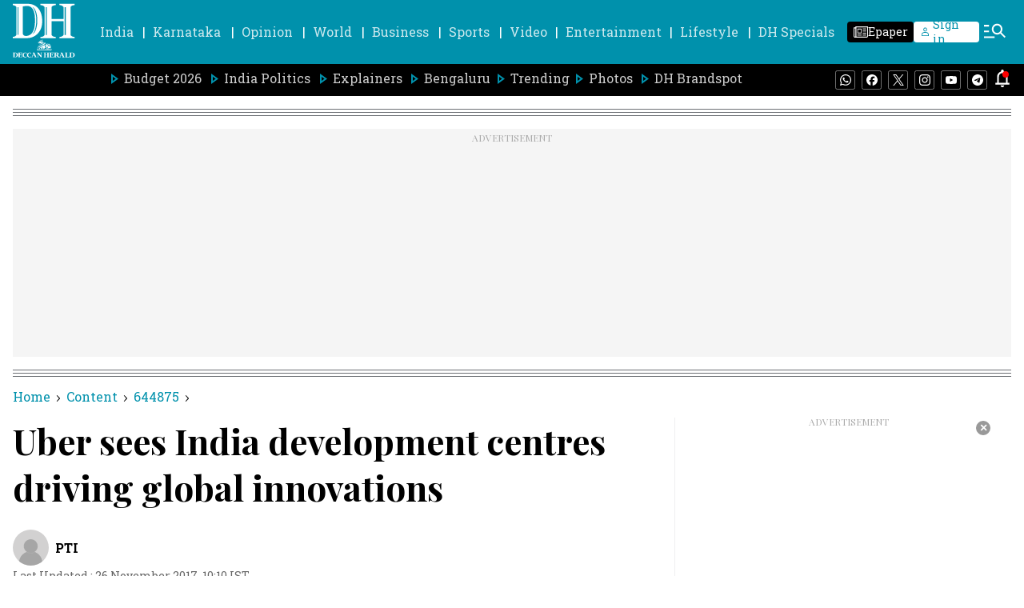

--- FILE ---
content_type: text/html; charset=utf-8
request_url: https://www.google.com/recaptcha/api2/aframe
body_size: 268
content:
<!DOCTYPE HTML><html><head><meta http-equiv="content-type" content="text/html; charset=UTF-8"></head><body><script nonce="4YcUwNi-s-4Ze4NKkrXPWg">/** Anti-fraud and anti-abuse applications only. See google.com/recaptcha */ try{var clients={'sodar':'https://pagead2.googlesyndication.com/pagead/sodar?'};window.addEventListener("message",function(a){try{if(a.source===window.parent){var b=JSON.parse(a.data);var c=clients[b['id']];if(c){var d=document.createElement('img');d.src=c+b['params']+'&rc='+(localStorage.getItem("rc::a")?sessionStorage.getItem("rc::b"):"");window.document.body.appendChild(d);sessionStorage.setItem("rc::e",parseInt(sessionStorage.getItem("rc::e")||0)+1);localStorage.setItem("rc::h",'1769912261983');}}}catch(b){}});window.parent.postMessage("_grecaptcha_ready", "*");}catch(b){}</script></body></html>

--- FILE ---
content_type: text/javascript; charset=utf-8
request_url: https://comment.deccanherald.com/api/story/count.js?callback=CoralCount.setCount&id=138fbe0d-1ace-4b3f-b979-2495ab1828dd&ref=aHR0cHM6Ly93d3cuZGVjY2FuaGVyYWxkLmNvbS9idXNpbmVzcy91YmVyLXNlZXMtaW5kaWEtZGV2ZWxvcG1lbnQtY2VudHJlcy0yMDM1MjAy&url=https%3A%2F%2Fwww.deccanherald.com%2Fbusiness%2Fuber-sees-india-development-centres-2035202
body_size: 222
content:
/**/ typeof CoralCount.setCount === 'function' && CoralCount.setCount({"ref":"aHR0cHM6Ly93d3cuZGVjY2FuaGVyYWxkLmNvbS9idXNpbmVzcy91YmVyLXNlZXMtaW5kaWEtZGV2ZWxvcG1lbnQtY2VudHJlcy0yMDM1MjAy","countHtml":"<span class=\"coral-count-number\">COMMENT_COUNT</span>","textHtml":"<span class=\"coral-count-text\">Comments</span>","count":0,"id":null});

--- FILE ---
content_type: application/javascript
request_url: https://fea.assettype.com/deccanherald/assets/2426-09ccc65376a2d3e24810.js
body_size: 138665
content:
/*! For license information please see 2426-09ccc65376a2d3e24810.js.LICENSE.txt */
(self.__LOADABLE_LOADED_CHUNKS__=self.__LOADABLE_LOADED_CHUNKS__||[]).push([[2426],{4046:(e,t,r)=>{"use strict";r.d(t,{s0:()=>Cr,gR:()=>Fr});var o=r(7294),i=r(5697),a=r.n(i),n=r(9208),l=r.n(n),s=r(5269),c=r(5253),d=r(4534),m=r(9537),_=r(5006),u=r(8341),p=r(5671),g=r(3144),h=r(9340),f=r(2963),v=r(1120),y=r(6841);function b(e){return o.createElement("span",{className:"qt-error"})}function w(e){var t=arguments.length>1&&void 0!==arguments[1]?arguments[1]:b;return function(r){(0,h.Z)(l,r);var i,a,n=(i=l,a=function(){if("undefined"==typeof Reflect||!Reflect.construct)return!1;if(Reflect.construct.sham)return!1;if("function"==typeof Proxy)return!0;try{return Boolean.prototype.valueOf.call(Reflect.construct(Boolean,[],(function(){}))),!0}catch(e){return!1}}(),function(){var e,t=(0,v.Z)(i);if(a){var r=(0,v.Z)(this).constructor;e=Reflect.construct(t,arguments,r)}else e=t.apply(this,arguments);return(0,f.Z)(this,e)});function l(e){var t;return(0,p.Z)(this,l),(t=n.call(this,e)).state={errored:!1},t}return(0,g.Z)(l,[{key:"componentDidCatch",value:function(e){console&&e&&console.log("Caught Exception: ".concat(e.message||e)),this.setState({errored:!0})}},{key:"errorContent",value:function(){try{return t(this.props)}catch(e){return b(this.props)}}},{key:"render",value:function(){return this.state.errored?this.errorContent():o.createElement(e,this.props)}}]),l}(o.Component)}function x(e){var t=function(){if("undefined"==typeof Reflect||!Reflect.construct)return!1;if(Reflect.construct.sham)return!1;if("function"==typeof Proxy)return!0;try{return Boolean.prototype.valueOf.call(Reflect.construct(Boolean,[],(function(){}))),!0}catch(e){return!1}}();return function(){var r,o=(0,v.Z)(e);if(t){var i=(0,v.Z)(this).constructor;r=Reflect.construct(o,arguments,i)}else r=o.apply(this,arguments);return(0,f.Z)(this,r)}}function E(e,t,r){return e?function(){window.navigator.share({title:t,url:r}).catch(console.error)}:null}var k=function(e){(0,h.Z)(i,e);var t=x(i);function i(e){var r;return(0,p.Z)(this,i),(r=t.call(this,e)).state={canNativeShare:!1},r}return(0,g.Z)(i,[{key:"componentDidMount",value:function(){this.setState({canNativeShare:r.g&&r.g.navigator&&r.g.navigator.share})}},{key:"render",value:function(){var e=this.props.fullUrl||"".concat(this.props.publisherUrl,"/").concat(this.props.url),t=this.props.hashtags?this.props.hashtags:"";return o.createElement(this.props.template,Object.assign({fbUrl:"https://www.facebook.com/sharer.php?u=".concat(encodeURIComponent(e)),twitterUrl:"https://twitter.com/intent/tweet?url=".concat(encodeURIComponent(e),"&text=").concat(encodeURIComponent(this.props.title),"&hashtags=").concat(t),gplusUrl:"https://plus.google.com/share?url=".concat(encodeURIComponent(e)),linkedinUrl:"https://www.linkedin.com/shareArticle?url=".concat(encodeURIComponent(e),"&title=").concat(encodeURIComponent(this.props.title)),whatsappUrl:"https://api.whatsapp.com/send?text=".concat(encodeURIComponent(e)),mailtoUrl:"mailto:".concat("?subject=",encodeURIComponent(this.props.title),"&body=").concat(encodeURIComponent(e)),redditUrl:"https://www.reddit.com/submit?url=".concat(encodeURIComponent(e),"&title=").concat(encodeURIComponent(this.props.title),"&type=LINK"),handleNativeShare:E(this.state.canNativeShare,this.props.title,e)},this.props))}}]),i}(o.Component);function C(e){return{publisherUrl:e.qt.config["sketches-host"]}}var N=(0,y.connect)(C,{})(w(k)),S=r(846),T=function(e){var t=e.size,r=e.foregroundColor,i=e.backgroundColor,a=e.className;return o.createElement("svg",{className:a,width:t,height:t,viewBox:"0 0 45 45",xmlns:"http://www.w3.org/2000/svg"},o.createElement("g",{fill:"none",fillRule:"evenodd"},o.createElement("path",{d:"M44.571 17.188c0 .392-.232.82-.696 1.285l-9.723 9.482 2.303 13.393c.018.125.027.304.027.536 0 .375-.094.692-.281.95-.188.26-.46.39-.817.39-.34 0-.696-.108-1.072-.322L22.287 36.58l-12.027 6.322c-.393.214-.75.321-1.072.321-.375 0-.656-.13-.843-.388-.188-.26-.281-.576-.281-.951 0-.107.017-.286.053-.536l2.304-13.393-9.75-9.482c-.447-.482-.67-.91-.67-1.285 0-.661.5-1.072 1.5-1.233L14.946 14l6.027-12.188c.34-.732.777-1.098 1.313-1.098.535 0 .973.366 1.312 1.099L29.625 14l13.446 1.955c1 .161 1.5.572 1.5 1.232z",fill:i}),o.createElement("path",{d:"M22.286.714V36.58l-12.027 6.322c-.393.214-.75.321-1.072.321-.375 0-.656-.13-.843-.388-.188-.26-.281-.576-.281-.951 0-.107.017-.286.053-.536l2.304-13.393-9.75-9.482c-.447-.482-.67-.91-.67-1.285 0-.661.5-1.072 1.5-1.233L14.946 14l6.027-12.188c.34-.732.777-1.098 1.313-1.098z",fill:r})))};function q(e){var t=e.value,r=e.canShowEmptyRating,i=void 0!==r&&r,a=e.size,n=void 0===a?20:a,l=e.activeColor,s=void 0===l?"gold":l,c=e.inActiveColor,d=void 0===c?"gray":c,m=e.count,_=void 0===m?5:m,u=e.showHalfStar,p=void 0===u||u,g=e.className,h=void 0===g?"review-rating":g,f=e.activeSymbol,v=void 0===f?null:f,y=e.inActiveSymbol,b=void 0===y?null:y,w=e.halfActiveSymbol,x=void 0===w?null:w;if(!i&&t<.1)return null;for(var E,k=function(e){return b?o.cloneElement(b,{size:n,activeColor:s,inActiveColor:d,className:"".concat(h,"-symbol inactive"),key:"review-".concat(e)}):o.createElement(T,{size:n,foregroundColor:d,backgroundColor:d,className:"".concat(h,"-symbol inactive"),key:"review-".concat(e)})},C=function(e){return x?o.cloneElement(x,{size:n,activeColor:s,inActiveColor:d,className:"".concat(h,"-symbol half-active"),key:"review-".concat(e)}):o.createElement(T,{size:n,foregroundColor:s,backgroundColor:d,className:"".concat(h,"-symbol half-active"),key:"review-".concat(e)})},N=[],S=1;S<=_;S++)S<=Math.floor(t)?N.push((E=S,v?o.cloneElement(v,{size:n,activeColor:s,inActiveColor:d,className:"".concat(h,"-symbol active"),key:"review-".concat(E)}):o.createElement(T,{size:n,foregroundColor:s,backgroundColor:s,className:"".concat(h,"-symbol active"),key:"review-".concat(E),"data-test-id":"star-icon"}))):p&&t-Math.floor(t)>0&&S===Math.round(t)?N.push(C(S)):N.push(k(S));return o.createElement("div",{className:h},N)}var j=r(6884),O=r.n(j),M=r(5683),P=r.n(M),z=r(4544),A=r(722),I=r(3935),D=r(6720),B=r.n(D),L="undefined"!=typeof globalThis?globalThis:"undefined"!=typeof window?window:void 0!==r.g?r.g:"undefined"!=typeof self?self:{};function R(e){var t={exports:{}};return e(t,t.exports),t.exports}var U,W=R((function(e,t){Object.defineProperty(t,"__esModule",{value:!0}),t.default=void 0,t.default={attributeNames:{styleName:"className"},generateScopedName:"[path]___[name]__[local]___[hash:base64:5]",handleMissingStyleName:"throw"}})),H=(U=R((function(e,t){Object.defineProperty(t,"__esModule",{value:!0}),t.default=void 0;var r,o=(r=W)&&r.__esModule?r:{default:r},i=function(e,t){if("throw"===t)throw new Error(e);return"warn"===t&&console.warn(e),null};t.default=function(e,t,r){var a=Object.keys(t),n=r||{},l=n.handleMissingStyleName,s=void 0===l?o.default.handleMissingStyleName:l,c=n.autoResolveMultipleImports,d=void 0===c?o.default.autoResolveMultipleImports:c;return e?e.split(" ").filter((function(e){return e})).map((function(e){if(function(e){return-1!==e.indexOf(".")}(e))return function(e,t,r){var a=e.split("."),n=a[0],l=a[1],s=r||o.default.handleMissingStyleName;return l?t[n]?t[n][l]?t[n][l]:i("CSS module does not exist: "+l,s):i("CSS module import does not exist: "+n,s):i("Invalid style name: "+e,s)}(e,t,s);if(0===a.length)throw new Error("Cannot use styleName attribute for style name '"+e+"' without importing at least one stylesheet.");if(a.length>1){if(!d)throw new Error("Cannot use anonymous style name '"+e+"' with more than one stylesheet import without setting 'autoResolveMultipleImports' to true.");return function(e,t,r){var a=r||o.default.handleMissingStyleName,n=Object.keys(t).map((function(r){return t[r][e]&&r})).filter((function(e){return e}));if(n.length>1)throw new Error('Cannot resolve styleName "'+e+'" because it is present in multiple imports:\n\n\t'+n.join("\n\t")+'\n\nYou can resolve this by using a named import, e.g:\n\n\timport foo from "'+n[0]+'";\n\t<div styleName="foo.'+e+'" />\n\n');return 0===n.length?i("Could not resolve the styleName '"+e+"'.",a):t[n[0]][e]}(e,t,s)}var r=t[a[0]];return r[e]?r[e]:i("Could not resolve the styleName '"+e+"'.",s)})).filter((function(e){return e})).join(" "):""}})))&&U.__esModule&&Object.prototype.hasOwnProperty.call(U,"default")?U.default:U,Z=(0,o.createContext)(),F=function(e){return function(t){return o.createElement(Z.Provider,{value:t.config},o.createElement(e,t))}},Y=function(){return(0,o.useContext)(Z)};function X(e,t,r,o,i,a,n){try{var l=e[a](n),s=l.value}catch(e){return void r(e)}l.done?t(s):Promise.resolve(s).then(o,i)}function J(e){return function(){var t=this,r=arguments;return new Promise((function(o,i){var a=e.apply(t,r);function n(e){X(a,o,i,n,l,"next",e)}function l(e){X(a,o,i,n,l,"throw",e)}n(void 0)}))}}function G(e){return G="function"==typeof Symbol&&"symbol"==typeof Symbol.iterator?function(e){return typeof e}:function(e){return e&&"function"==typeof Symbol&&e.constructor===Symbol&&e!==Symbol.prototype?"symbol":typeof e},G(e)}var V,K=R((function(e){var t=function(e){var t,r=Object.prototype,o=r.hasOwnProperty,i="function"==typeof Symbol?Symbol:{},a=i.iterator||"@@iterator",n=i.asyncIterator||"@@asyncIterator",l=i.toStringTag||"@@toStringTag";function s(e,t,r){return Object.defineProperty(e,t,{value:r,enumerable:!0,configurable:!0,writable:!0}),e[t]}try{s({},"")}catch(e){s=function(e,t,r){return e[t]=r}}function c(e,t,r,o){var i=t&&t.prototype instanceof h?t:h,a=Object.create(i.prototype),n=new T(o||[]);return a._invoke=function(e,t,r){var o=m;return function(i,a){if(o===u)throw new Error("Generator is already running");if(o===p){if("throw"===i)throw a;return j()}for(r.method=i,r.arg=a;;){var n=r.delegate;if(n){var l=C(n,r);if(l){if(l===g)continue;return l}}if("next"===r.method)r.sent=r._sent=r.arg;else if("throw"===r.method){if(o===m)throw o=p,r.arg;r.dispatchException(r.arg)}else"return"===r.method&&r.abrupt("return",r.arg);o=u;var s=d(e,t,r);if("normal"===s.type){if(o=r.done?p:_,s.arg===g)continue;return{value:s.arg,done:r.done}}"throw"===s.type&&(o=p,r.method="throw",r.arg=s.arg)}}}(e,r,n),a}function d(e,t,r){try{return{type:"normal",arg:e.call(t,r)}}catch(e){return{type:"throw",arg:e}}}e.wrap=c;var m="suspendedStart",_="suspendedYield",u="executing",p="completed",g={};function h(){}function f(){}function v(){}var y={};s(y,a,(function(){return this}));var b=Object.getPrototypeOf,w=b&&b(b(q([])));w&&w!==r&&o.call(w,a)&&(y=w);var x=v.prototype=h.prototype=Object.create(y);function E(e){["next","throw","return"].forEach((function(t){s(e,t,(function(e){return this._invoke(t,e)}))}))}function k(e,t){function r(i,a,n,l){var s=d(e[i],e,a);if("throw"!==s.type){var c=s.arg,m=c.value;return m&&"object"==typeof m&&o.call(m,"__await")?t.resolve(m.__await).then((function(e){r("next",e,n,l)}),(function(e){r("throw",e,n,l)})):t.resolve(m).then((function(e){c.value=e,n(c)}),(function(e){return r("throw",e,n,l)}))}l(s.arg)}var i;this._invoke=function(e,o){function a(){return new t((function(t,i){r(e,o,t,i)}))}return i=i?i.then(a,a):a()}}function C(e,r){var o=e.iterator[r.method];if(o===t){if(r.delegate=null,"throw"===r.method){if(e.iterator.return&&(r.method="return",r.arg=t,C(e,r),"throw"===r.method))return g;r.method="throw",r.arg=new TypeError("The iterator does not provide a 'throw' method")}return g}var i=d(o,e.iterator,r.arg);if("throw"===i.type)return r.method="throw",r.arg=i.arg,r.delegate=null,g;var a=i.arg;return a?a.done?(r[e.resultName]=a.value,r.next=e.nextLoc,"return"!==r.method&&(r.method="next",r.arg=t),r.delegate=null,g):a:(r.method="throw",r.arg=new TypeError("iterator result is not an object"),r.delegate=null,g)}function N(e){var t={tryLoc:e[0]};1 in e&&(t.catchLoc=e[1]),2 in e&&(t.finallyLoc=e[2],t.afterLoc=e[3]),this.tryEntries.push(t)}function S(e){var t=e.completion||{};t.type="normal",delete t.arg,e.completion=t}function T(e){this.tryEntries=[{tryLoc:"root"}],e.forEach(N,this),this.reset(!0)}function q(e){if(e){var r=e[a];if(r)return r.call(e);if("function"==typeof e.next)return e;if(!isNaN(e.length)){var i=-1,n=function r(){for(;++i<e.length;)if(o.call(e,i))return r.value=e[i],r.done=!1,r;return r.value=t,r.done=!0,r};return n.next=n}}return{next:j}}function j(){return{value:t,done:!0}}return f.prototype=v,s(x,"constructor",v),s(v,"constructor",f),f.displayName=s(v,l,"GeneratorFunction"),e.isGeneratorFunction=function(e){var t="function"==typeof e&&e.constructor;return!!t&&(t===f||"GeneratorFunction"===(t.displayName||t.name))},e.mark=function(e){return Object.setPrototypeOf?Object.setPrototypeOf(e,v):(e.__proto__=v,s(e,l,"GeneratorFunction")),e.prototype=Object.create(x),e},e.awrap=function(e){return{__await:e}},E(k.prototype),s(k.prototype,n,(function(){return this})),e.AsyncIterator=k,e.async=function(t,r,o,i,a){void 0===a&&(a=Promise);var n=new k(c(t,r,o,i),a);return e.isGeneratorFunction(r)?n:n.next().then((function(e){return e.done?e.value:n.next()}))},E(x),s(x,l,"Generator"),s(x,a,(function(){return this})),s(x,"toString",(function(){return"[object Generator]"})),e.keys=function(e){var t=[];for(var r in e)t.push(r);return t.reverse(),function r(){for(;t.length;){var o=t.pop();if(o in e)return r.value=o,r.done=!1,r}return r.done=!0,r}},e.values=q,T.prototype={constructor:T,reset:function(e){if(this.prev=0,this.next=0,this.sent=this._sent=t,this.done=!1,this.delegate=null,this.method="next",this.arg=t,this.tryEntries.forEach(S),!e)for(var r in this)"t"===r.charAt(0)&&o.call(this,r)&&!isNaN(+r.slice(1))&&(this[r]=t)},stop:function(){this.done=!0;var e=this.tryEntries[0].completion;if("throw"===e.type)throw e.arg;return this.rval},dispatchException:function(e){if(this.done)throw e;var r=this;function i(o,i){return l.type="throw",l.arg=e,r.next=o,i&&(r.method="next",r.arg=t),!!i}for(var a=this.tryEntries.length-1;a>=0;--a){var n=this.tryEntries[a],l=n.completion;if("root"===n.tryLoc)return i("end");if(n.tryLoc<=this.prev){var s=o.call(n,"catchLoc"),c=o.call(n,"finallyLoc");if(s&&c){if(this.prev<n.catchLoc)return i(n.catchLoc,!0);if(this.prev<n.finallyLoc)return i(n.finallyLoc)}else if(s){if(this.prev<n.catchLoc)return i(n.catchLoc,!0)}else{if(!c)throw new Error("try statement without catch or finally");if(this.prev<n.finallyLoc)return i(n.finallyLoc)}}}},abrupt:function(e,t){for(var r=this.tryEntries.length-1;r>=0;--r){var i=this.tryEntries[r];if(i.tryLoc<=this.prev&&o.call(i,"finallyLoc")&&this.prev<i.finallyLoc){var a=i;break}}a&&("break"===e||"continue"===e)&&a.tryLoc<=t&&t<=a.finallyLoc&&(a=null);var n=a?a.completion:{};return n.type=e,n.arg=t,a?(this.method="next",this.next=a.finallyLoc,g):this.complete(n)},complete:function(e,t){if("throw"===e.type)throw e.arg;return"break"===e.type||"continue"===e.type?this.next=e.arg:"return"===e.type?(this.rval=this.arg=e.arg,this.method="return",this.next="end"):"normal"===e.type&&t&&(this.next=t),g},finish:function(e){for(var t=this.tryEntries.length-1;t>=0;--t){var r=this.tryEntries[t];if(r.finallyLoc===e)return this.complete(r.completion,r.afterLoc),S(r),g}},catch:function(e){for(var t=this.tryEntries.length-1;t>=0;--t){var r=this.tryEntries[t];if(r.tryLoc===e){var o=r.completion;if("throw"===o.type){var i=o.arg;S(r)}return i}}throw new Error("illegal catch attempt")},delegateYield:function(e,r,o){return this.delegate={iterator:q(e),resultName:r,nextLoc:o},"next"===this.method&&(this.arg=t),g}},e}(e.exports);try{regeneratorRuntime=t}catch(e){"object"==typeof globalThis?globalThis.regeneratorRuntime=t:Function("r","regeneratorRuntime = r")(t)}})),Q=K,$=Array.isArray,ee="object"==typeof L&&L&&L.Object===Object&&L,te="object"==typeof self&&self&&self.Object===Object&&self,re=ee||te||Function("return this")(),oe=re.Symbol,ie=Object.prototype,ae=ie.hasOwnProperty,ne=ie.toString,le=oe?oe.toStringTag:void 0,se=Object.prototype.toString,ce=oe?oe.toStringTag:void 0,de=function(e){return null==e?void 0===e?"[object Undefined]":"[object Null]":ce&&ce in Object(e)?function(e){var t=ae.call(e,le),r=e[le];try{e[le]=void 0;var o=!0}catch(e){}var i=ne.call(e);return o&&(t?e[le]=r:delete e[le]),i}(e):function(e){return se.call(e)}(e)},me=function(e){return null!=e&&"object"==typeof e},_e=function(e){return"symbol"==typeof e||me(e)&&"[object Symbol]"==de(e)},ue=/\.|\[(?:[^[\]]*|(["'])(?:(?!\1)[^\\]|\\.)*?\1)\]/,pe=/^\w*$/,ge=function(e){var t=typeof e;return null!=e&&("object"==t||"function"==t)},he=function(e){if(!ge(e))return!1;var t=de(e);return"[object Function]"==t||"[object GeneratorFunction]"==t||"[object AsyncFunction]"==t||"[object Proxy]"==t},fe=re["__core-js_shared__"],ve=(V=/[^.]+$/.exec(fe&&fe.keys&&fe.keys.IE_PROTO||""))?"Symbol(src)_1."+V:"",ye=Function.prototype.toString,be=function(e){if(null!=e){try{return ye.call(e)}catch(e){}try{return e+""}catch(e){}}return""},we=/^\[object .+?Constructor\]$/,xe=Function.prototype,Ee=Object.prototype,ke=xe.toString,Ce=Ee.hasOwnProperty,Ne=RegExp("^"+ke.call(Ce).replace(/[\\^$.*+?()[\]{}|]/g,"\\$&").replace(/hasOwnProperty|(function).*?(?=\\\()| for .+?(?=\\\])/g,"$1.*?")+"$"),Se=function(e,t){var r=function(e,t){return null==e?void 0:e[t]}(e,t);return function(e){return!(!ge(e)||function(e){return!!ve&&ve in e}(e))&&(he(e)?Ne:we).test(be(e))}(r)?r:void 0},Te=Se(Object,"create"),qe=Object.prototype.hasOwnProperty,je=Object.prototype.hasOwnProperty;function Oe(e){var t=-1,r=null==e?0:e.length;for(this.clear();++t<r;){var o=e[t];this.set(o[0],o[1])}}Oe.prototype.clear=function(){this.__data__=Te?Te(null):{},this.size=0},Oe.prototype.delete=function(e){var t=this.has(e)&&delete this.__data__[e];return this.size-=t?1:0,t},Oe.prototype.get=function(e){var t=this.__data__;if(Te){var r=t[e];return"__lodash_hash_undefined__"===r?void 0:r}return qe.call(t,e)?t[e]:void 0},Oe.prototype.has=function(e){var t=this.__data__;return Te?void 0!==t[e]:je.call(t,e)},Oe.prototype.set=function(e,t){var r=this.__data__;return this.size+=this.has(e)?0:1,r[e]=Te&&void 0===t?"__lodash_hash_undefined__":t,this};var Me=Oe,Pe=function(e,t){return e===t||e!=e&&t!=t},ze=function(e,t){for(var r=e.length;r--;)if(Pe(e[r][0],t))return r;return-1},Ae=Array.prototype.splice;function Ie(e){var t=-1,r=null==e?0:e.length;for(this.clear();++t<r;){var o=e[t];this.set(o[0],o[1])}}Ie.prototype.clear=function(){this.__data__=[],this.size=0},Ie.prototype.delete=function(e){var t=this.__data__,r=ze(t,e);return!(r<0||(r==t.length-1?t.pop():Ae.call(t,r,1),--this.size,0))},Ie.prototype.get=function(e){var t=this.__data__,r=ze(t,e);return r<0?void 0:t[r][1]},Ie.prototype.has=function(e){return ze(this.__data__,e)>-1},Ie.prototype.set=function(e,t){var r=this.__data__,o=ze(r,e);return o<0?(++this.size,r.push([e,t])):r[o][1]=t,this};var De=Ie,Be=Se(re,"Map"),Le=function(e,t){var r=e.__data__;return function(e){var t=typeof e;return"string"==t||"number"==t||"symbol"==t||"boolean"==t?"__proto__"!==e:null===e}(t)?r["string"==typeof t?"string":"hash"]:r.map};function Re(e){var t=-1,r=null==e?0:e.length;for(this.clear();++t<r;){var o=e[t];this.set(o[0],o[1])}}Re.prototype.clear=function(){this.size=0,this.__data__={hash:new Me,map:new(Be||De),string:new Me}},Re.prototype.delete=function(e){var t=Le(this,e).delete(e);return this.size-=t?1:0,t},Re.prototype.get=function(e){return Le(this,e).get(e)},Re.prototype.has=function(e){return Le(this,e).has(e)},Re.prototype.set=function(e,t){var r=Le(this,e),o=r.size;return r.set(e,t),this.size+=r.size==o?0:1,this};var Ue=Re;function We(e,t){if("function"!=typeof e||null!=t&&"function"!=typeof t)throw new TypeError("Expected a function");var r=function(){var o=arguments,i=t?t.apply(this,o):o[0],a=r.cache;if(a.has(i))return a.get(i);var n=e.apply(this,o);return r.cache=a.set(i,n)||a,n};return r.cache=new(We.Cache||Ue),r}We.Cache=Ue;var He,Ze,Fe=/[^.[\]]+|\[(?:(-?\d+(?:\.\d+)?)|(["'])((?:(?!\2)[^\\]|\\.)*?)\2)\]|(?=(?:\.|\[\])(?:\.|\[\]|$))/g,Ye=/\\(\\)?/g,Xe=(He=We((function(e){var t=[];return 46===e.charCodeAt(0)&&t.push(""),e.replace(Fe,(function(e,r,o,i){t.push(o?i.replace(Ye,"$1"):r||e)})),t}),(function(e){return 500===Ze.size&&Ze.clear(),e})),Ze=He.cache,He),Je=Xe,Ge=oe?oe.prototype:void 0,Ve=Ge?Ge.toString:void 0,Ke=function e(t){if("string"==typeof t)return t;if($(t))return function(e,t){for(var r=-1,o=null==e?0:e.length,i=Array(o);++r<o;)i[r]=t(e[r],r,e);return i}(t,e)+"";if(_e(t))return Ve?Ve.call(t):"";var r=t+"";return"0"==r&&1/t==-1/0?"-0":r},Qe=function(e){return null==e?"":Ke(e)},$e=function(e){if("string"==typeof e||_e(e))return e;var t=e+"";return"0"==t&&1/e==-1/0?"-0":t},et=function(e,t,r){var o=null==e?void 0:function(e,t){for(var r=0,o=(t=function(e,t){return $(e)?e:function(e,t){if($(e))return!1;var r=typeof e;return!("number"!=r&&"symbol"!=r&&"boolean"!=r&&null!=e&&!_e(e))||pe.test(e)||!ue.test(e)||null!=t&&e in Object(t)}(e,t)?[e]:Je(Qe(e))}(t,e)).length;null!=e&&r<o;)e=e[$e(t[r++])];return r&&r==o?e:void 0}(e,t);return void 0===o?r:o},tt=function(e){return function(t){return null==e?void 0:e[t]}}({À:"A",Á:"A",Â:"A",Ã:"A",Ä:"A",Å:"A",à:"a",á:"a",â:"a",ã:"a",ä:"a",å:"a",Ç:"C",ç:"c",Ð:"D",ð:"d",È:"E",É:"E",Ê:"E",Ë:"E",è:"e",é:"e",ê:"e",ë:"e",Ì:"I",Í:"I",Î:"I",Ï:"I",ì:"i",í:"i",î:"i",ï:"i",Ñ:"N",ñ:"n",Ò:"O",Ó:"O",Ô:"O",Õ:"O",Ö:"O",Ø:"O",ò:"o",ó:"o",ô:"o",õ:"o",ö:"o",ø:"o",Ù:"U",Ú:"U",Û:"U",Ü:"U",ù:"u",ú:"u",û:"u",ü:"u",Ý:"Y",ý:"y",ÿ:"y",Æ:"Ae",æ:"ae",Þ:"Th",þ:"th",ß:"ss",Ā:"A",Ă:"A",Ą:"A",ā:"a",ă:"a",ą:"a",Ć:"C",Ĉ:"C",Ċ:"C",Č:"C",ć:"c",ĉ:"c",ċ:"c",č:"c",Ď:"D",Đ:"D",ď:"d",đ:"d",Ē:"E",Ĕ:"E",Ė:"E",Ę:"E",Ě:"E",ē:"e",ĕ:"e",ė:"e",ę:"e",ě:"e",Ĝ:"G",Ğ:"G",Ġ:"G",Ģ:"G",ĝ:"g",ğ:"g",ġ:"g",ģ:"g",Ĥ:"H",Ħ:"H",ĥ:"h",ħ:"h",Ĩ:"I",Ī:"I",Ĭ:"I",Į:"I",İ:"I",ĩ:"i",ī:"i",ĭ:"i",į:"i",ı:"i",Ĵ:"J",ĵ:"j",Ķ:"K",ķ:"k",ĸ:"k",Ĺ:"L",Ļ:"L",Ľ:"L",Ŀ:"L",Ł:"L",ĺ:"l",ļ:"l",ľ:"l",ŀ:"l",ł:"l",Ń:"N",Ņ:"N",Ň:"N",Ŋ:"N",ń:"n",ņ:"n",ň:"n",ŋ:"n",Ō:"O",Ŏ:"O",Ő:"O",ō:"o",ŏ:"o",ő:"o",Ŕ:"R",Ŗ:"R",Ř:"R",ŕ:"r",ŗ:"r",ř:"r",Ś:"S",Ŝ:"S",Ş:"S",Š:"S",ś:"s",ŝ:"s",ş:"s",š:"s",Ţ:"T",Ť:"T",Ŧ:"T",ţ:"t",ť:"t",ŧ:"t",Ũ:"U",Ū:"U",Ŭ:"U",Ů:"U",Ű:"U",Ų:"U",ũ:"u",ū:"u",ŭ:"u",ů:"u",ű:"u",ų:"u",Ŵ:"W",ŵ:"w",Ŷ:"Y",ŷ:"y",Ÿ:"Y",Ź:"Z",Ż:"Z",Ž:"Z",ź:"z",ż:"z",ž:"z",Ĳ:"IJ",ĳ:"ij",Œ:"Oe",œ:"oe",ŉ:"'n",ſ:"s"}),rt=/[\xc0-\xd6\xd8-\xf6\xf8-\xff\u0100-\u017f]/g,ot=RegExp("[\\u0300-\\u036f\\ufe20-\\ufe2f\\u20d0-\\u20ff]","g"),it=/[^\x00-\x2f\x3a-\x40\x5b-\x60\x7b-\x7f]+/g,at=/[a-z][A-Z]|[A-Z]{2}[a-z]|[0-9][a-zA-Z]|[a-zA-Z][0-9]|[^a-zA-Z0-9 ]/,nt="\\xac\\xb1\\xd7\\xf7\\x00-\\x2f\\x3a-\\x40\\x5b-\\x60\\x7b-\\xbf\\u2000-\\u206f \\t\\x0b\\f\\xa0\\ufeff\\n\\r\\u2028\\u2029\\u1680\\u180e\\u2000\\u2001\\u2002\\u2003\\u2004\\u2005\\u2006\\u2007\\u2008\\u2009\\u200a\\u202f\\u205f\\u3000",lt="["+nt+"]",st="\\d+",ct="[a-z\\xdf-\\xf6\\xf8-\\xff]",dt="[^\\ud800-\\udfff"+nt+st+"\\u2700-\\u27bfa-z\\xdf-\\xf6\\xf8-\\xffA-Z\\xc0-\\xd6\\xd8-\\xde]",mt="(?:\\ud83c[\\udde6-\\uddff]){2}",_t="[\\ud800-\\udbff][\\udc00-\\udfff]",ut="[A-Z\\xc0-\\xd6\\xd8-\\xde]",pt="(?:"+ct+"|"+dt+")",gt="(?:"+ut+"|"+dt+")",ht="(?:[\\u0300-\\u036f\\ufe20-\\ufe2f\\u20d0-\\u20ff]|\\ud83c[\\udffb-\\udfff])?",ft="[\\ufe0e\\ufe0f]?"+ht+"(?:\\u200d(?:"+["[^\\ud800-\\udfff]",mt,_t].join("|")+")[\\ufe0e\\ufe0f]?"+ht+")*",vt="(?:"+["[\\u2700-\\u27bf]",mt,_t].join("|")+")"+ft,yt=RegExp([ut+"?"+ct+"+(?:['’](?:d|ll|m|re|s|t|ve))?(?="+[lt,ut,"$"].join("|")+")",gt+"+(?:['’](?:D|LL|M|RE|S|T|VE))?(?="+[lt,ut+pt,"$"].join("|")+")",ut+"?"+pt+"+(?:['’](?:d|ll|m|re|s|t|ve))?",ut+"+(?:['’](?:D|LL|M|RE|S|T|VE))?","\\d*(?:1ST|2ND|3RD|(?![123])\\dTH)(?=\\b|[a-z_])","\\d*(?:1st|2nd|3rd|(?![123])\\dth)(?=\\b|[A-Z_])",st,vt].join("|"),"g"),bt=RegExp("['’]","g"),wt=function(e){return function(t){return function(e,t,r,o){for(var i=-1,a=null==e?0:e.length;++i<a;)r=t(r,e[i],i,e);return r}(function(e,t,r){return e=Qe(e),void 0===(t=r?void 0:t)?function(e){return at.test(e)}(e)?function(e){return e.match(yt)||[]}(e):function(e){return e.match(it)||[]}(e):e.match(t)||[]}(function(e){return(e=Qe(e))&&e.replace(rt,tt).replace(ot,"")}(t).replace(bt,"")),e,"")}},xt=wt((function(e,t,r){return e+(r?" ":"")+t.toUpperCase()})),Et=xt,kt=wt((function(e,t,r){return e+(r?" ":"")+t.toLowerCase()})),Ct=kt;function Nt(e,t){void 0===t&&(t={});var r=t.insertAt;if(e&&"undefined"!=typeof document){var o=document.head||document.getElementsByTagName("head")[0],i=document.createElement("style");i.type="text/css","top"===r&&o.firstChild?o.insertBefore(i,o.firstChild):o.appendChild(i),i.styleSheet?i.styleSheet.cssText=e:i.appendChild(document.createTextNode(e))}}Nt(".dot-m_dark__1Njxl{fill:var(--arrow-c-mono4)}.dot-m_light__27IA3{fill:var(--arrow-c-invert-mono4)}");var St={"./dot.m.css":{dark:"dot-m_dark__1Njxl",light:"dot-m_light__27IA3"}},Tt=function(e){var t=e.width,r=void 0===t?"3px":t,i=e.height,a=void 0===i?"3px":i,n=e.color,l=void 0===n?"light":n;return o.createElement("div",{className:"arr--dot "+H(l,St)},o.createElement("svg",{xmlns:"http://www.w3.org/2000/svg",width:r,height:a,viewBox:"0 0 3 3"},o.createElement("circle",{cx:"87",cy:"9",r:"1",fill:"inherit",fillRule:"nonzero",transform:"translate(-86 -8)"})))};Tt.propTypes={color:a().string,width:a().string,height:a().string},Nt(".divider-m_dark__26FRi{fill:var(--arrow-c-mono4)}.divider-m_light__w-7sy{fill:var(--arrow-c-invert-mono4)}");var qt={"./divider.m.css":{dark:"divider-m_dark__26FRi",light:"divider-m_light__w-7sy"}},jt=function(e){var t=e.width,r=void 0===t?"1":t,i=e.height,a=void 0===i?"10":i,n=e.color,l=void 0===n?"light":n;return o.createElement("div",{className:"arr--divider "+H(l,qt)},o.createElement("svg",{xmlns:"http://www.w3.org/2000/svg",width:r,height:a},o.createElement("path",{fill:"inherit",d:"M0 0h1v10H0z"})))};jt.propTypes={color:a().string,width:a().string,height:a().string};var Ot=["text","photo","video","live-blog","listicle"],Mt=!("undefined"==typeof window||!window.document||!window.document.createElement)&&window.location.href,Pt=function(e,t,r,o){var i=arguments.length>4&&void 0!==arguments[4]?arguments[4]:{},a=arguments.length>5&&void 0!==arguments[5]?arguments[5]:"en-IN",n=i.showTime,l=void 0!==n&&n,s=i.isTimeFirst,c=void 0!==s&&s,d=i.isUpperCase,m=void 0!==d&&d,_=i.disableMeridiem,u=void 0!==_&&_,p=i.dateFormat,g=i.localizedMeridiem,h=i.localizedMonths,f=i.direction,v=void 0===f?"ltr":f,y=new Date(o),b=y.getDate().toString().padStart(2,0),w=["Jan","Feb","Mar","Apr","May","Jun","Jul","Aug","Sep","Oct","Nov","Dec"][y.getMonth()],x=w;m&&(x=Et(w));var E=y.getFullYear(),k="rtl"===v&&!g&&!h,C=function(e,t,r){var o=r.timeFormat,i=void 0===o?"12hours":o,a=r.localizedZeroToPad,n=r.direction,l=void 0===n?"ltr":n,s=r.localizedMonths,c=r.localizedMeridiem,d=new Date(e);if("24hours"===i)return d.toLocaleTimeString([],{hour:"2-digit",minute:"2-digit"});var m=d.getHours(),_=d.getMinutes(),u=m>=12?"pm":"am";m=(m%=12)||12;var p=t.startsWith("en")?"0":a;_=_<10?p+_.toLocaleString(t):_.toLocaleString(t);var g=u.toLocaleString(t);if(c){var h=c.am,f=void 0===h?"am":h,v=c.pm,y=void 0===v?"pm":v;g="am"===u.toLocaleString(t)?f:y}return"rtl"!==l||c||s?m.toLocaleString(t)+":"+_+" "+g:g+" "+m.toLocaleString(t)+":"+_}(o,a,i),N="",S="";l&&(N=", ".concat(C),S="".concat(C," ,")),h&&(x=et(h,[Ct(w)])||w);var T=b.toLocaleString(a),q=E.toLocaleString(a).replace(/,/g,"");return u?"".concat(x," ").concat(T,", ").concat(q):c?"".concat(C,", ").concat(T," ").concat(x," ").concat(q):"mon-dd-yyyy"===p?k?"".concat(S).concat(q," ,").concat(T," ").concat(x):"".concat(x," ").concat(T,", ").concat(q).concat(N):k?"".concat(S).concat(q," ").concat(x," ").concat(T):"".concat(T," ").concat(x," ").concat(q).concat(N)};function zt(e,t,r,o,i,a,n,l){var s,c=et(i,["localizedPublishTime",r])||r,d=n?a:"en",m={time:e.toLocaleString(d),unit:s,ago:c,since:et(i,["localizedPublishTime","since"])||"since"},_=function(e){return function(){var e=arguments.length>0&&void 0!==arguments[0]?arguments[0]:"",t={"منذ 2 ثواني":"منذ ثانيتان","منذ 1 دقيقة":"منذ دقيقة","منذ 2 دقائق":"منذ دقيقتان","منذ 1 ساعة":"منذ ساعة","منذ 2 ساعات":"منذ ساعتان"},r=new RegExp(Object.keys(t).join("|"),"gi");return e.replace(r,(function(e){return t[e]}))}(l.replace(/time|unit|ago|since/gi,(function(t){return e[t]})))};return"hour"===t&&e>23||-1!==["day","week","month","year"].indexOf(t)?Pt(e,t,r,o,i,d):e>1?(s=et(i,["localizedPublishTime","".concat(t,"s")])||"".concat(t,"s"),m.unit=s,_(m)):(s=et(i,["localizedPublishTime",t])||t,m.unit=s,_(m))}var At=function(){var e=arguments.length>0&&void 0!==arguments[0]?arguments[0]:"rgba(255, 255, 255, 0)",t=e.match(/^rgba?[\s+]?\([\s+]?(\d+)[\s+]?,[\s+]?(\d+)[\s+]?,[\s+]?(\d+)[\s+]?/i);return t&&4===t.length?"#"+("0"+parseInt(t[1],10).toString(16)).slice(-2)+("0"+parseInt(t[2],10).toString(16)).slice(-2)+("0"+parseInt(t[3],10).toString(16)).slice(-2):e},It={mobile:767,tablet:1024},Dt=function(e){var t=et(It,e);return!!t&&et(r.g,"document.documentElement.clientWidth")<=t},Bt=function(){var e=arguments.length>0&&void 0!==arguments[0]?arguments[0]:"rgb(255,255,255)",t=function(e){var t=function(e){return{r:parseInt(e.slice(1,3),16),g:parseInt(e.slice(3,5),16),b:parseInt(e.slice(5,7),16)}}(e);return.299*t.r+.587*t.g+.114*t.b}(/^#([A-Fa-f0-9]{6}|[A-Fa-f0-9]{3})$/.test(e)?e:At(e))<155?"light":"dark";return t};function Lt(e){return e?parseInt(e):1}var Rt=function(e,t,r,o){switch(e){case"story":return r();case"collection":return o();default:return t?t():null}},Ut=function(e){var t=arguments.length>1&&void 0!==arguments[1]?arguments[1]:{},r=t.magazineSlug,o=void 0===r?"":r,i=t.isArchivePage;if(void 0!==i&&i)return"/magazine/archive/".concat(o);if(o)return"/magazine/".concat(o,"/").concat(e.slug);if("section"===e.template){var a=et(e,["metadata","section","0","id"],""),n=t.sections,l=n&&n.find((function(e){return e.id===a}));return l?l["section-url"]:"/"}return"/collection/".concat(e.slug)};function Wt(){var e=arguments.length>0&&void 0!==arguments[0]?arguments[0]:{},t=e["story-template"],r=void 0===t?"":t,o=e.metadata;return"news-elsewhere"===r?et(void 0===o?{}:o,["reference-url"],""):""}var Ht=function(e){var t=e,r=e.match(/(<a).*?(>)/g);return r&&r.forEach((function(e){/target=/g.test(e)||(t=t.replace(e,"<a aria-label='content' target='_blank'".concat(e.substring(2))))})),t},Zt=function(e){return null==e||"object"===G(e)&&0===Object.entries(e).length&&e.constructor===Object||"string"==typeof e&&0===e.trim().length},Ft=a().shape({"sketches-host":a().string,"cdn-name":a().string,"cdn-image":a().string}),Yt=a().shape({headline:a().string,"last-published-at":a().number,subheadline:a().string}),Xt=function(e){var t=arguments.length>1&&void 0!==arguments[1]?arguments[1]:"",r=new URLSearchParams(arguments.length>2&&void 0!==arguments[2]?arguments[2]:{}).toString();if("news-elsewhere"===et(e,["story-template"])){var o=et(e,["metadata","reference-url"],"");return r?"".concat(o,"?").concat(r):o}var i=e.url||t;return r?"".concat(i,"?").concat(r):i},Jt=function(){"undefined"!=typeof window&&window.matchMedia&&window.matchMedia("(max-width: 767px)").matches&&setTimeout((function(){document.querySelectorAll(".story-element-jsembed.story-element-jsembed-facebook-post span").forEach((function(e){e.classList.contains("fixed-mobile-fb-video")||(e.style.height="".concat(Math.ceil(.7*e.offsetHeight),"px"),e.classList.add("fixed-mobile-fb-video"))}))}),3e3)},Gt=function(e){var t=arguments.length>1&&void 0!==arguments[1]?arguments[1]:"";r.g.app.navigateToPage(e,t)},Vt=function(){var e=arguments.length>0&&void 0!==arguments[0]?arguments[0]:{},t=arguments.length>1&&void 0!==arguments[1]?arguments[1]:{},r=arguments.length>2?arguments[2]:void 0;if(r)return r;var o=t.magazineSlug,i=void 0===o?"":o,a=t.isArchivePage;return void 0!==a&&a?"/magazine/archive/".concat(i):i?"/magazine/".concat(i,"/").concat(e.slug):e?Ut(e,t):"/"},Kt=function(){var e=J(Q.mark((function e(t){var r,o,i=arguments;return Q.wrap((function(e){for(;;)switch(e.prev=e.next){case 0:return r=i.length>1&&void 0!==i[1]?i[1]:"",e.prev=1,e.next=4,fetch("".concat(r,"/api/v1/collections/").concat(t,"?item-type=story&limit=6"));case 4:return e.next=6,e.sent.json();case 6:return o=e.sent,e.abrupt("return",o);case 10:e.prev=10,e.t0=e.catch(1),console.error(e.t0);case 13:case"end":return e.stop()}}),e,null,[[1,10]])})));return function(t){return e.apply(this,arguments)}}(),Qt=function(e,t){var r=arguments.length>2&&void 0!==arguments[2]?arguments[2]:{},i=arguments.length>3?arguments[3]:void 0,a=arguments.length>4?arguments[4]:void 0,n=arguments.length>5&&void 0!==arguments[5]?arguments[5]:null,l=arguments.length>6?arguments[6]:void 0,s=arguments.length>7&&void 0!==arguments[7]?arguments[7]:"",c=et(r,["isRelatedCollection"],!1);if(n&&"story"===a){var d=n&&(0,A.utcToZonedTime)(e,n),m=d&&(0,A.format)(d,"yyyy-MM-dd'T'HH:mm:ssXXX",{timeZone:n}),_=Pt("","","",e,r,l?i:"en");return o.createElement("time",{dateTime:m},_)}return o.createElement(z.Z,{date:e,component:c?"div":"time",className:"arr__timeago",formatter:function(e,o,a,n){return t(e,o,a,n,r,i,l,s)}})},$t=function(e,t){return"divider"===e?o.createElement(jt,{color:t}):o.createElement(Tt,{color:t})};function er(e){var t=et(e,["pagebuilder-config","general"],{}),r=t.dateFormat,o=void 0===r?"dd-mon-yyyy":r,i=t.localization,a=void 0===i?{}:i,n=a.enableLocalization,l=void 0!==n&&n,s=a.localizedElements;return{isUpperCase:!1,disableMeridiem:!1,dateFormat:o,localizedMonths:l&&et(void 0===s?{}:s,["months"])}}Nt(".author-m_author__WRuLm{align-items:center;color:var(--arrow-c-mono4);display:flex}.author-m_author-image__3q2oc{border-radius:100%;height:var(--arrow-spacing-l);margin-right:var(--arrow-spacing-xs);overflow:hidden;width:var(--arrow-spacing-l)}.author-m_author-image__3q2oc figure,.author-m_author-image__3q2oc img{height:100%;width:100%}.author-m_author-name__3WP-O{margin:auto var(--arrow-spacing-xs) auto 0;word-break:break-all}.author-m_prefix__YSInK{margin:auto var(--arrow-spacing-xxs) auto 0}.author-m_rtl-image__2nglD{display:none}html[dir=rtl] .author-m_author-name__3WP-O{margin-right:0}html[dir=rtl] .author-m_prefix__YSInK{margin-left:var(--arrow-spacing-xxs);margin-right:0}html[dir=rtl] .author-m_ltr-image__3bc0L{display:none}html[dir=rtl] .author-m_rtl-image__2nglD{display:block}.author-m_dark__2TTlp{color:var(--arrow-c-mono4)}.author-m_light__3y8_x{color:var(--arrow-c-invert-mono4)}");var tr={"./author.m.css":{author:"author-m_author__WRuLm","author-image":"author-m_author-image__3q2oc","author-name":"author-m_author-name__3WP-O",prefix:"author-m_prefix__YSInK","rtl-image":"author-m_rtl-image__2nglD","ltr-image":"author-m_ltr-image__3bc0L",dark:"author-m_dark__2TTlp",light:"author-m_light__3y8_x"}},rr=function(e){var t=e.story,r=e.hideAuthorImage;e.isBottom;var i=e.prefix,a=void 0===i?"":i,n=e.config,d=void 0===n?{}:n,m=Y()||{},_=l()(m,["showAuthor"],!0),u=l()(t,["authors","0"],""),p=u["avatar-url"],g=u["avatar-s3-key"],h=u.name,f=u.slug,v=Bt(m.theme),y=l()(d,["mountAt"],""),b=function(e){return a?o.createElement("div",{className:"arr-author-prefix "+H("prefix ".concat(v),tr)},a):!r&&function(e){return p||g?o.createElement("div",{"data-test-id":"author-image",className:"arr--author-image "+H("author-image ".concat(e,"-image"),tr)},o.createElement("figure",null,g?o.createElement(s.t,{slug:g,aspectRatio:[1,1],defaultWidth:400,imgParams:{auto:["format","compress"]},alt:h}):o.createElement("img",{src:p,alt:h}))):null}(e)};return o.createElement(o.Fragment,null,_&&o.createElement(c.r,{className:"author-name arr-author-name arrow-component author-m_author__WRuLm",href:"".concat(y,"/author/")+f,"aria-label":"author-name"},b("ltr"),o.createElement("div",{"data-test-id":"author-name",className:"author-name "+H("author-name ".concat(v),tr)},h||t["author-name"]),!a&&b("rtl")))},or=(0,y.connect)((function(e){return{config:l()(e,["qt","config"],{})}}))(rr);function ir(e,t,r){return t in e?Object.defineProperty(e,t,{value:r,enumerable:!0,configurable:!0,writable:!0}):e[t]=r,e}rr.propTypes={story:a().object.isRequired,hideAuthorImage:a().bool,isBottom:a().bool,prefix:a().string,config:a().object},rr.defaultProps={hideAuthorImage:!1,isBottom:!1,prefix:""},Nt(".timestamp-m_time__2v46i{display:flex}.timestamp-m_bottom-fix__1Zh8r{margin-top:auto}.timestamp-m_dark__2lk9E{color:var(--arrow-c-mono4)}.timestamp-m_light__2QlrI{color:var(--arrow-c-invert-mono4)}.timestamp-m_wrapper__2Czhs{direction:ltr}");var ar={"./timestamp.m.css":{time:"timestamp-m_time__2v46i","bottom-fix":"timestamp-m_bottom-fix__1Zh8r",dark:"timestamp-m_dark__2lk9E",light:"timestamp-m_light__2QlrI",wrapper:"timestamp-m_wrapper__2Czhs"}};function nr(e,t){var r=Object.keys(e);if(Object.getOwnPropertySymbols){var o=Object.getOwnPropertySymbols(e);t&&(o=o.filter((function(t){return Object.getOwnPropertyDescriptor(e,t).enumerable}))),r.push.apply(r,o)}return r}function lr(e){for(var t=1;t<arguments.length;t++){var r=null!=arguments[t]?arguments[t]:{};t%2?nr(Object(r),!0).forEach((function(t){ir(e,t,r[t])})):Object.getOwnPropertyDescriptors?Object.defineProperties(e,Object.getOwnPropertyDescriptors(r)):nr(Object(r)).forEach((function(t){Object.defineProperty(e,t,Object.getOwnPropertyDescriptor(r,t))}))}return e}var sr={published:"first-published-at",updated:"last-published-at"},cr=function(e){var t=e.story,r=e.config,i=void 0===r?{}:r,a=Y()||{},n=l()(i,["showTime"],l()(a,["showTime"],!0)),s=t["first-published-at"]||t["last-published-at"],c=Bt(a.theme),d=(0,y.useSelector)((function(e){return l()(e,["qt","config"],{})})),m=l()(d,["isLocalizedNumber"],!1),_=l()(d,["language","ietf-code"],"en"),u=l()(d,["language","direction"],"ltr"),p=l()(d,["pagebuilder-config","general","storyCardTime"],null),g=function(e,t){var r=e["story-template"],o=!Ot.includes(r),i=o&&et(t,["customStory","".concat(O()(r),"-story"),"storyType"],"text");return o?P()(i):r}(t,l()(d,["pagebuilder-config"],{})),h=i.localizedMeridiem,f=i.localizedMonths,v="rtl"!==u||h||f?"time ".concat(c):"time ".concat(c," wrapper");if(p){var b="live-blog"===g?p.liveBlog:p.rest;b&&(s=t[sr[b]]||s)}var w=l()(d,["pagebuilder-config","general","timeAgoFormat"],l()(a,["timeAgoFormat"],"time unit ago")),x=l()(d,["pagebuilder-config","general","dateFormat"],"dd-mon-yyyy"),E=lr(lr({direction:u},i),{},{dateFormat:x});return o.createElement(o.Fragment,null,n&&o.createElement("div",{"data-test-id":"publish-time",className:"time arr--publish-time "+H(v,ar)},o.createElement("div",null,Qt(s,zt,E,_,"","",m,w))))};cr.propTypes={story:a().object,config:a().object},Nt(".author-with-timestamp-m_author-time-wrapper__G7_eI{align-items:center;color:var(--arrow-c-mono2);display:flex;flex-wrap:wrap}.author-with-timestamp-m_author-image__24xrD{border-radius:100%;height:var(--arrow-spacing-l);margin-right:var(--arrow-spacing-xs);width:var(--arrow-spacing-l)}.author-with-timestamp-m_dot__1LHXD{top:-3px}.author-with-timestamp-m_dash__2L5XC,.author-with-timestamp-m_dot__1LHXD{margin-right:var(--arrow-spacing-xs);position:relative}html[dir=rtl] .author-with-timestamp-m_dot__1LHXD{margin-left:var(--arrow-spacing-xs)}html[dir=rtl] .author-with-timestamp-m_dash__2L5XC{padding-left:var(--arrow-spacing-xs)}"),Nt(".read-time-m_read-time-wrapper__3GyC_{display:flex;font-size:var(--arrow-fs-tiny)}.read-time-m_dot__2fOta{top:-3px}.read-time-m_dash__HDWVJ,.read-time-m_dot__2fOta{margin:0 var(--arrow-spacing-xs);position:relative}.read-time-m_dark__3yRaK{color:var(--arrow-c-mono4)}.read-time-m_light__1GAZu{color:var(--arrow-c-invert-mono4)}");var dr={"./read-time.m.css":{"read-time-wrapper":"read-time-m_read-time-wrapper__3GyC_",dot:"read-time-m_dot__2fOta",dash:"read-time-m_dash__HDWVJ",dark:"read-time-m_dark__3yRaK",light:"read-time-m_light__1GAZu"}},mr=function(e){var t=e.story,r=e.opts,i=void 0===r?{}:r,a=e.isLightTheme,n=void 0!==a&&a,s=Y()||{},c=l()(s,["showReadTime"])||l()(i,["showReadTime"],!0),d=l()(t,["read-time"],0);if(!c||!d)return null;var m=i.showDotIndicator,_=void 0===m||m,u=n?"light":Bt(s.theme),p=(0,y.useSelector)((function(e){return l()(e,["qt","config","isLocalizedNumber"],!1)}))?(0,y.useSelector)((function(e){return l()(e,["qt","config","language","ietf-code"],"en")})):"en",g=l()(i,["localizedTimeToRead"])||l()(i,["localizationConfig","localizedTimeToRead"])||"min read",h=l()(i,["separator"],""),f="divider"===h?"dash":"dot";return o.createElement(o.Fragment,null,o.createElement("div",{"data-test-id":"read-time",className:"arrow-component arr--read-time "+H("read-time-wrapper ".concat(u),dr)},_&&o.createElement("div",{className:"read-time-indicator "+H(f,dr)},$t(h,u)),o.createElement("span",null,d.toLocaleString("".concat(p))," ",g)))};function _r(e,t){var r=Object.keys(e);if(Object.getOwnPropertySymbols){var o=Object.getOwnPropertySymbols(e);t&&(o=o.filter((function(t){return Object.getOwnPropertyDescriptor(e,t).enumerable}))),r.push.apply(r,o)}return r}function ur(e){for(var t=1;t<arguments.length;t++){var r=null!=arguments[t]?arguments[t]:{};t%2?_r(Object(r),!0).forEach((function(t){ir(e,t,r[t])})):Object.getOwnPropertyDescriptors?Object.defineProperties(e,Object.getOwnPropertyDescriptors(r)):_r(Object(r)).forEach((function(t){Object.defineProperty(e,t,Object.getOwnPropertyDescriptor(r,t))}))}return e}mr.propTypes={story:a().shape({"read-time":a().number}),opts:a().shape({showReadTime:a().bool}),isLightTheme:a().bool,languageCode:a().string};var pr={"./author-with-timestamp.m.css":{"author-time-wrapper":"author-with-timestamp-m_author-time-wrapper__G7_eI","author-image":"author-with-timestamp-m_author-image__24xrD",dot:"author-with-timestamp-m_dot__1LHXD",dash:"author-with-timestamp-m_dash__2L5XC"}},gr=function(e){var t=e.story,r=e.separator;e.isBottom;var i=e.hideAuthorImage,a=e.prefix,n=e.config,s=void 0===n?{}:n,c=e.isLightTheme,d=e.collectionId,m=Y()||{},_=l()(s,["showAuthor"],l()(m,["showAuthor"],!0)),u=l()(s,["showTime"],l()(m,["showTime"],!0)),p=l()(m,["showReadTime"],!0),g="dot"===r?"dot":"dash",h=c?"light":Bt(m.theme),f=_&&(u||p),v=function(){return o.createElement(o.Fragment,null,f&&o.createElement("div",{className:"arr-separator "+H(g,pr)},$t(r,h)),u&&(d?o.createElement("div",{id:"publish-time-".concat(d,"-").concat(t.id)},o.createElement(cr,{story:t,config:s})):o.createElement(cr,{story:t,config:s})),p&&o.createElement(mr,{story:t,opts:ur(ur({},s),{},{showDotIndicator:u,separator:r}),isLightTheme:c}))};return o.createElement("div",{className:"arr--author-time author-with-timestamp-m_author-time-wrapper__G7_eI"},_?o.createElement(o.Fragment,null,o.createElement(or,{story:t,isBottom:!0,hideAuthorImage:i,prefix:a}),v()):v())};gr.propTypes={story:a().object,separator:a().oneOf(["dot","divider"]),hideAuthorImage:a().bool,isBottom:a().bool,prefix:a().string,config:a().object,isLightTheme:a().bool,collectionId:a().oneOfType([a().string,a().number])},gr.defaultProps={separator:"dot",isBottom:!1,hideAuthorImage:!0,prefix:"",isLightTheme:!1},Nt('.collection-name-m_collection__JD6sx{font-size:var(--arrow-fs-m);font-weight:var(--arrow-fw-bold);margin-bottom:var(--arrow-spacing-m)}@media (min-width:768px){.collection-name-m_collection__JD6sx{font-size:var(--arrow-fs-l);margin-bottom:var(--arrow-spacing-l)}}.collection-name-m_collection-borderLeft__3Dznk{align-items:baseline;display:flex}.collection-name-m_collection-borderLeft__3Dznk .collection-name-m_border-left__3_pYw{margin-right:var(--arrow-spacing-xs);min-width:5px;overflow:hidden;width:5px}.collection-name-m_collection-borderLeft__3Dznk .collection-name-m_border-left__3_pYw:before{content:"I";font-family:var(--arrow-sans-serif)}.collection-name-m_collection-borderBottomFull__Dkq3K{display:inline-block}.collection-name-m_collection-borderBottom__2rdQM{display:block}.collection-name-m_collection-crossLine__1sIpN{align-items:center;display:flex}.collection-name-m_collection-crossLine__1sIpN:before{content:" ";flex:1 1 auto;margin-right:var(--arrow-spacing-l);position:relative}.collection-name-m_collection-crossLine__1sIpN:after{content:" ";flex:1 1 auto;margin-left:var(--arrow-spacing-l);position:relative}.collection-name-m_dark__nMe5H.collection-name-m_collection-crossLine__1sIpN:before{border-top:1px solid var(--arrow-c-mono5)}.collection-name-m_light__1vFDN.collection-name-m_collection-crossLine__1sIpN:before{border-top:1px solid var(--arrow-c-invert-mono2)}.collection-name-m_dark__nMe5H.collection-name-m_collection-crossLine__1sIpN:after{border-top:1px solid var(--arrow-c-mono5)}.collection-name-m_light__1vFDN.collection-name-m_collection-crossLine__1sIpN:after{border-top:1px solid var(--arrow-c-invert-mono2)}html[dir=rtl] .collection-name-m_collection-borderLeft__3Dznk .collection-name-m_border-left__3_pYw{margin-left:var(--arrow-spacing-xs);margin-right:0}html[dir=rtl] .collection-name-m_collection-crossLine__1sIpN:before{margin-left:var(--arrow-spacing-l);margin-right:0}html[dir=rtl] .collection-name-m_collection-crossLine__1sIpN:after{margin-left:0;margin-right:var(--arrow-spacing-l)}.collection-name-m_border-bottom__1MnlV{height:4px;margin-top:var(--arrow-spacing-xxs);width:20px}.collection-name-m_collection-crossLine__1sIpN .collection-name-m_border-bottom__1MnlV{visibility:hidden}.collection-name-m_dark__nMe5H a,.collection-name-m_dark__nMe5H h2,.collection-name-m_dark__nMe5H h3,.collection-name-m_dark__nMe5H h5{color:var(--arrow-c-mono2)}.collection-name-m_light__1vFDN a,.collection-name-m_light__1vFDN h2,.collection-name-m_light__1vFDN h3,.collection-name-m_light__1vFDN h5{color:var(--arrow-c-invert-mono2)}');var hr={"./collection-name.m.css":{collection:"collection-name-m_collection__JD6sx","collection-borderLeft":"collection-name-m_collection-borderLeft__3Dznk","border-left":"collection-name-m_border-left__3_pYw","collection-borderBottomFull":"collection-name-m_collection-borderBottomFull__Dkq3K","collection-borderBottom":"collection-name-m_collection-borderBottom__2rdQM","collection-crossLine":"collection-name-m_collection-crossLine__1sIpN",dark:"collection-name-m_dark__nMe5H",light:"collection-name-m_light__1vFDN","border-bottom":"collection-name-m_border-bottom__1MnlV"}},fr=function(e){var t=e.collectionNameBorderColor,r=void 0===t?"":t,i=e.collection,a=e.config,n=e.collectionNameTemplate,s=e.headerLevel,d=e.customCollectionName,m=void 0===d?"":d,_=e.navigate,u=void 0===_||_,p=Y()||{},g=l()(p,["showRowTitle"],!0),h=["borderLeft","borderBottom","crossLine","borderBottomFull"].includes(n)?" collection-".concat(n):"",f=u&&i&&Ut(i,a)||"",v=m||i.name||"",y=Bt(p.theme),b="h"+s,w=At(r),x=h.includes("collection-borderBottomFull")?"4px solid ".concat(w):"none",E=Dt("mobile");return o.createElement(o.Fragment,null,g&&v&&o.createElement("div",{style:{borderBottom:x},"data-test-id":"collection-name",className:("arr--collection-name arrow-component ".concat(h)?"arr--collection-name arrow-component ".concat(h)+" ":0)+H("collection ".concat(h," ").concat(y),hr)},h.includes("collection-borderLeft")&&o.createElement("span",{className:"arr-collection-name-border-left collection-name-m_border-left__3_pYw",style:{color:w||"initial",fontSize:function(){if(E)switch(s){case"1":return"32px";case"2":return"24px";case"3":default:return"20px";case"4":return"18px";case"5":case"6":return"16px"}switch(s){case"1":return"40px";case"2":return"32px";case"3":default:return"24px";case"4":return"20px";case"5":return"18px";case"6":return"16px"}}()}}),f&&!f.includes(void 0)?o.createElement(c.r,{href:f,"aria-label":"collection-name"},o.createElement(b,null,v)):o.createElement(b,null,v),h.includes("collection-borderBottom")&&!h.includes("collection-borderBottomFull")?o.createElement("div",{className:"collection-name-m_border-bottom__1MnlV",style:{borderBottom:w?"4px solid ".concat(w):"none"}}):""))};fr.propTypes={collectionNameBorderColor:i.PropTypes.string,collection:i.PropTypes.object,config:i.PropTypes.object,collectionNameTemplate:i.PropTypes.oneOf(["","borderLeft","borderBottom","crossLine","borderBottomFull"]),headerLevel:i.PropTypes.string,customCollectionName:i.PropTypes.string,navigate:i.PropTypes.bool},fr.defaultProps={collectionNameTemplate:"",headerLevel:"3"};var vr=(0,y.connect)((function(e){return{config:l()(e,["qt","config"],{})}}))(fr),yr=function(e){var t=e.height,r=e.width,i=e.color,a=void 0===i?"#D8D8D8":i,n=e.positionTop;return o.createElement("svg",{xmlns:"http://www.w3.org/2000/svg",width:r,height:t,viewBox:"0 0 40 40",style:{position:"relative",top:n}},o.createElement("g",{fill:"none",fillRule:"evenodd",stroke:"none",strokeWidth:"1"},o.createElement("g",null,o.createElement("g",{transform:"translate(8 8)"},o.createElement("path",{d:"M0 0H24V24H0z"}),o.createElement("g",{fill:a,fillRule:"nonzero",transform:"translate(0 2)"},o.createElement("path",{d:"M21.043 19.553c0-.743-.601-1.344-1.344-1.344h-15.4a1.343 1.343 0 100 2.688h15.4c.743 0 1.344-.603 1.344-1.344zM1.598 8.673c.022 0 .042 0 .064-.003l2.131 7.713h16.411l2.132-7.713c.022 0 .041.003.063.003a1.599 1.599 0 10-1.52-1.108L17.025 9.82 12.882 2.95a1.599 1.599 0 10-1.765 0L6.976 9.82 3.121 7.565a1.599 1.599 0 10-1.523 1.107z"}))))))};yr.propTypes={height:a().string,width:a().string,color:a().string,positionTop:a().string};var br=function(e){var t=e.height,r=e.width,i=e.color,a=void 0===i?"#D5D5D5":i,n=e.positionTop;return o.createElement("svg",{xmlns:"http://www.w3.org/2000/svg",width:r,height:t,viewBox:"0 0 40 40",style:{position:"relative",top:n}},o.createElement("g",{fill:"none",fillRule:"evenodd",stroke:"none",strokeWidth:"1"},o.createElement("g",null,o.createElement("g",{transform:"translate(8 8)"},o.createElement("path",{d:"M0 0H24V24H0z"}),o.createElement("path",{fill:a,fillRule:"nonzero",d:"M12.71 4.364A6.54 6.54 0 000 6.545a6.54 6.54 0 0012.71 2.182h4.745v4.364h4.363V8.727H24V4.364H12.71zM6.544 8.727a2.181 2.181 0 110-4.362 2.181 2.181 0 010 4.362z",transform:"translate(0 5)"})))))};br.propTypes={height:a().string,width:a().string,color:a().string,positionTop:a().string};var wr=function(e){var t=e.height,r=e.width,i=e.color,a=void 0===i?"#D5D5D5":i,n=e.positionTop;return o.createElement("svg",{xmlns:"http://www.w3.org/2000/svg",width:r,height:t,viewBox:"0 0 40 40",style:{position:"relative",top:n}},o.createElement("g",{fill:"none",fillRule:"evenodd",stroke:"none",strokeWidth:"1"},o.createElement("g",null,o.createElement("g",{transform:"translate(8 8)"},o.createElement("path",{d:"M0 0H24V24H0z"}),o.createElement("g",{fill:a,fillRule:"nonzero",transform:"translate(3)"},o.createElement("path",{d:"M15.692 9h-.747V6c0-3.31-2.681-6-5.978-6C5.67 0 2.989 2.69 2.989 6v3h-.747A2.249 2.249 0 000 11.25v10.5A2.249 2.249 0 002.242 24h13.45a2.249 2.249 0 002.242-2.25v-10.5A2.249 2.249 0 0015.692 9zM4.982 6c0-2.206 1.787-4 3.985-4s3.985 1.794 3.985 4v3h-7.97V6z"}))))))};wr.propTypes={height:a().string,width:a().string,color:a().string,positionTop:a().string};var xr=function(e){var t=e.width,r=e.height,i=e.color,a=void 0===i?"#D5D5D5":i,n=e.positionTop,l=void 0===n?"":n;return o.createElement("svg",{xmlns:"http://www.w3.org/2000/svg",width:t,height:r,viewBox:"0 0 40 40",style:{position:"relative",top:l}},o.createElement("g",{fill:"none",fillRule:"evenodd",stroke:"none",strokeWidth:"1"},o.createElement("g",null,o.createElement("path",{fill:a,d:"M20 26L12.946577 29.7082039 14.2936609 21.854102 8.5873218 16.2917961 16.4732885 15.145898 20 8 23.5267115 15.145898 31.4126782 16.2917961 25.7063391 21.854102 27.053423 29.7082039z"}))))};xr.propTypes={height:a().string,width:a().string,color:a().string,positionTop:a().string};var Er=function(e){var t=e.width,r=e.height,i=e.color,a=e.iconType,n=e.positionTop;switch(a){case"crown":return o.createElement(yr,{width:t,height:r,color:i,positionTop:n});case"lock":return o.createElement(wr,{width:t,height:r,color:i,positionTop:n});case"key":return o.createElement(br,{width:t,height:r,color:i,positionTop:n});default:return o.createElement(xr,{width:t,height:r,color:i,positionTop:n})}};Er.propTypes={width:a().string,height:a().string,color:a().string,iconType:a().string,positionTop:a().string},Nt('.headline-m_wrapper__3nUmh{margin-bottom:6px}.headline-m_headline__3_NhV{color:var(--arrow-c-mono2);font-weight:var(--arrow-fw-semi-bold);margin-bottom:var(--arrow-spacing-xxs)}@media (min-width:768px){.headline-m_headline__3_NhV{margin-bottom:var(--arrow-spacing-xs)}}.headline-m_wrapper__3nUmh .headline-m_headline__3_NhV{display:inline;margin-bottom:var(--arrow-spacing-xs)}.headline-m_dark__en3hW{color:var(--arrow-c-mono2)}.headline-m_light__3lKJB{color:var(--arrow-c-invert-mono2)}.headline-m_icon-wrapper__1ti1Z{align-items:center;display:inline-flex}.headline-m_live-icon__32qbA:before{-webkit-animation:headline-m_blink__1MDe0 1s linear infinite;animation:headline-m_blink__1MDe0 1s linear infinite;color:var(--arrow-c-accent3);content:"\\25C9";font-size:var(--arrow-fs-s);margin-right:var(--arrow-spacing-xs);position:relative}@-webkit-keyframes headline-m_blink__1MDe0{0%{opacity:0}50%{opacity:.5}75%{opacity:1}to{opacity:1}}@keyframes headline-m_blink__1MDe0{0%{opacity:0}50%{opacity:.5}75%{opacity:1}to{opacity:1}}html[dir=rtl] .headline-m_live-icon__32qbA:before{margin-left:var(--arrow-spacing-xs);margin-right:0}');var kr={"./headline.m.css":{wrapper:"headline-m_wrapper__3nUmh",headline:"headline-m_headline__3_NhV",dark:"headline-m_dark__en3hW",light:"headline-m_light__3lKJB","icon-wrapper":"headline-m_icon-wrapper__1ti1Z","live-icon":"headline-m_live-icon__32qbA",blink:"headline-m_blink__1MDe0"}},Cr=function(e){var t=e.story,r=e.headerLevel,i=e.premiumStoryIconConfig,a=void 0===i?{}:i,n=e.isLink,s=e.queryParam,d=void 0===s?{}:s,m=Y()||{},_=a.iconColor,u=void 0===_?"#F7B500":_,p=a.iconStyle,g=void 0===p?"star":p,h=a.enablePremiumStoryIcon,f=void 0!==h&&h,v=l()(t,["alternative","home","default","headline"]),b=f&&"subscription"===l()(t,["access"]),w=v||t.headline,x="h"+r,E=function(){switch(parseInt(r)){case 1:return"-2px";case 2:return"2px";case 3:return"4px";case 4:return"5px";default:return"6px"}},k=Bt(m.theme),C="24px",N=(0,y.useSelector)((function(e){return l()(e,["qt","data","showLiveIcon"],!1)})),S=l()(a,["showLiveIcon"],N)&&"live-blog"===t["story-template"]&&!l()(t,["metadata","is-closed"],!1),T=b?{position:"relative",top:E()}:{},q=b||S?"wrapper":"";return o.createElement("div",{"data-test-id":"headline",className:"arrow-component arr--headline "+H(q,kr)},(S||b)&&o.createElement("span",{className:"headline-m_icon-wrapper__1ti1Z"},b&&o.createElement(Er,{width:C,height:C,color:u,iconType:g,positionTop:E()}),S&&o.createElement("span",{style:T,className:"headline-m_live-icon__32qbA"})),n?o.createElement(c.r,{href:Xt(t,"/".concat(t.slug),d),externalLink:Wt(t),"aria-label":"headline"},o.createElement(x,{className:H("headline ".concat(k),kr)},w)):o.createElement(x,{className:H("headline ".concat(k),kr)},w))};function Nr(e){if(Array.isArray(e))return e}function Sr(e,t){(null==t||t>e.length)&&(t=e.length);for(var r=0,o=new Array(t);r<t;r++)o[r]=e[r];return o}function Tr(e,t){if(e){if("string"==typeof e)return Sr(e,t);var r=Object.prototype.toString.call(e).slice(8,-1);return"Object"===r&&e.constructor&&(r=e.constructor.name),"Map"===r||"Set"===r?Array.from(e):"Arguments"===r||/^(?:Ui|I)nt(?:8|16|32)(?:Clamped)?Array$/.test(r)?Sr(e,t):void 0}}function qr(){throw new TypeError("Invalid attempt to destructure non-iterable instance.\nIn order to be iterable, non-array objects must have a [Symbol.iterator]() method.")}function jr(e,t){return Nr(e)||function(e,t){var r=null==e?null:"undefined"!=typeof Symbol&&e[Symbol.iterator]||e["@@iterator"];if(null!=r){var o,i,a=[],n=!0,l=!1;try{for(r=r.call(e);!(n=(o=r.next()).done)&&(a.push(o.value),!t||a.length!==t);n=!0);}catch(e){l=!0,i=e}finally{try{n||null==r.return||r.return()}finally{if(l)throw i}}return a}}(e,t)||Tr(e,t)||qr()}Cr.propTypes={story:a().object.isRequired,headerLevel:a().string,premiumStoryIconConfig:a().shape({iconColor:a().string,iconType:a().string,enablePremiumStoryIcon:a().bool}),isLink:a().bool,queryParam:a().shape({utmContent:a().string})},Cr.defaultProps={headerLevel:"6",isLink:!0};var Or=function(e){var t=e.width,r=void 0===t?40:t,i=e.height,a=void 0===i?30:i,n=e.iconColor,l=void 0===n?"#99B0CB":n;return o.createElement("svg",{width:r,height:a,viewBox:"0 0 102 76",version:"1.1"},o.createElement("g",{id:"demo-home-copy",stroke:"none",strokeWidth:"1",fill:"none",fillRule:"evenodd",transform:"translate(-377.000000, -314.000000)"},o.createElement("g",{id:"Group-13",transform:"translate(377.000000, 314.000000)"},o.createElement("path",{d:"M43.2,49.7 L62.2,19.2 L87.2,59.4 L17,59.4 L32.8,39.4 L43.2,49.7 Z M29.9,28.6 C25.8683213,28.6 22.6,25.3316787 22.6,21.3 C22.6,17.2683213 25.8683213,14 29.9,14 C33.9316787,14 37.2,17.2683213 37.2,21.3 C37.2,25.3316787 33.9316787,28.6 29.9,28.6 Z",id:"Combined-Shape",fill:l,fillRule:"nonzero"}),o.createElement("rect",{id:"Rectangle-19",stroke:l,strokeWidth:"3",x:"1.5",y:"1.5",width:"99",height:"73",rx:"3"}))))};Or.propTypes={width:a().object,height:a().object,iconColor:a().object},Nt('.fallback-m_image-position__3KddP{bottom:0;left:0;position:absolute;right:0;top:0}.fallback-m_image__1GYCJ{background:var(--fallback-img)}.fallback-m_image__1GYCJ:after{bottom:0;content:"";left:0;position:absolute;right:0;top:0}.fallback-m_fallback-svg__tK9fL svg{bottom:0;height:100%;left:50%;-o-object-fit:cover;object-fit:cover;position:absolute;right:0;top:0;transform:translateX(-50%)}');var Mr=function(){return o.createElement("div",{className:"arr--fallback-image fallback-m_image__1GYCJ fallback-m_image-position__3KddP"},o.createElement("figure",{className:"arr--fallback-svg fallback-m_fallback-svg__tK9fL"},o.createElement(Or,null)))},Pr=function(e){var t=e.slug;return t?o.createElement(c.r,{href:t,"aria-label":"image-fallback"},Mr()):Mr()};Pr.propTypes={slug:a().string};var zr=function(){return o.createElement("svg",{xmlns:"http://www.w3.org/2000/svg",width:"36",height:"28"},o.createElement("g",{fill:"none",fillRule:"evenodd"},o.createElement("rect",{width:"36",height:"28",fill:"#3D6FCF",rx:"4"}),o.createElement("path",{stroke:"#FFF",strokeLinecap:"round",strokeLinejoin:"round",strokeWidth:"2",d:"M22 14.667v4c0 .736-.597 1.333-1.333 1.333h-7.334A1.333 1.333 0 0112 18.667v-7.334c0-.736.597-1.333 1.333-1.333h4M20 8h4v4m-7.333 3.333L24 8"})))};Nt(".hyperlink-m_hyperlink-button__1CqWx{bottom:var(--arrow-spacing-xxs);position:absolute;right:var(--arrow-spacing-xxs);z-index:10}.hyperlink-m_hyperlink-button__1CqWx svg rect{fill:var(--arrow-c-brand1)}");var Ar=function(e){var t=e.hyperLink,r=void 0===t?"":t;return r?o.createElement(c.r,{href:r,"aria-label":"hyperlink-button",className:"arr--hyperlink-button hyperlink-m_hyperlink-button__1CqWx",target:"_blank",rel:"noopener noreferrer"},o.createElement(zr,null)):null};Ar.propTypes={hyperLink:a().string},Nt(".hero-image-m_hero-image__3lraV{flex-grow:1;margin-bottom:var(--arrow-spacing-xs);padding-right:0;position:relative}.hero-image-m_right-padding__1LkCe{flex-grow:1;margin-bottom:0;padding-right:var(--arrow-spacing-s)}.hero-image-m_left-padding__pYRAj{flex-grow:1;margin-bottom:0;padding-left:var(--arrow-spacing-s)}.hero-image-m_right-padding-mob__3-uOU{flex-basis:30%;flex-grow:1;margin-bottom:0;padding-right:var(--arrow-spacing-s)}@media (min-width:768px){.hero-image-m_right-padding-mob__3-uOU{margin-bottom:var(--arrow-spacing-xs);padding-right:0}}.hero-image-m_placeholder__1omCm{background-color:#d3d3d3}html[dir=rtl] .hero-image-m_right-padding-mob__3-uOU,html[dir=rtl] .hero-image-m_right-padding__1LkCe{padding-left:var(--arrow-spacing-s);padding-right:0}@media (min-width:768px){html[dir=rtl] .hero-image-m_right-padding-mob__3-uOU{padding-left:0}}.hero-image-m_hero-image-mob__13JJp{flex-grow:1;margin-bottom:var(--arrow-spacing-xs);padding-right:0}.hero-image-m_with-padding__324G_{padding:16px 16px 0}.hero-image-m_image__1mz0U{position:relative}.hero-image-m_image__1mz0U img{bottom:0;height:100%;left:0;position:absolute;right:0;top:0}");var Ir={"./hero-image.m.css":{"hero-image":"hero-image-m_hero-image__3lraV","right-padding":"hero-image-m_right-padding__1LkCe","left-padding":"hero-image-m_left-padding__pYRAj","right-padding-mob":"hero-image-m_right-padding-mob__3-uOU",placeholder:"hero-image-m_placeholder__1omCm","hero-image-mob":"hero-image-m_hero-image-mob__13JJp","with-padding":"hero-image-m_with-padding__324G_",image:"hero-image-m_image__1mz0U"}},Dr=function(e){var t=e.story,r=e.FullBleed,i=e.aspectRatio,a=e.defaultWidth,n=e.widths,m=e.isHorizontal,_=e.isHorizontalMobile,u=e.isHorizontalWithImageLast,p=e.defaultFallback,g=e.isStoryPageImage,h=e.config,f=e.queryParam,v=void 0===f?{}:f,b=e.initialAltImage,w=(Y()||{}).fallbackImageUrl,x=void 0===w?"":w,E=h.StoryTemplateIcon,k=void 0===E?function(){return null}:E,C=(0,y.useSelector)((function(e){return l()(e,["qt","config","showPlaceholder"])}))?"placeholder":"",N=r?"":"with-padding",S="hero-image";m?S="right-padding":u&&(S="left-padding");var T,q=_?"right-padding-mob":"",j=jr(i,2),O=j[0],M=j[1],P=void 0===M?O:M,z=Dt("mobile"),A=z?O:P,I=function(e){var t=jr(e,2),r=t[0],o=t[1];return r>0&&o>0?o/r*100:0}(z?O:P),D=l()(t,["alternative","home","default","hero-image","hero-image-s3-key"])||l()(t,["hero-image-s3-key"]),B=l()(t,["hero-image-hyperlink"],""),L=l()(t,["hero-image-caption"],""),R=L?null!==(T=L)&&""!==T&&(T=T.toString()).replace(/(<([^>]+)>)/gi,""):l()(t,["headline"],""),U=function(){return D?o.createElement(o.Fragment,null,o.createElement("figure",{style:{paddingTop:I+"%"},className:"arr--responsive-hero-image "+H("image ".concat(C),Ir)},o.createElement(k,{storyTemplate:t["story-template"]}),b?o.createElement(s.t,{slug:D,metadata:t["hero-image-metadata"],alt:R,aspectRatio:A,defaultWidth:a,widths:n,imgParams:{auto:["format","compress"],fit:"max"}}):o.createElement(d.U,{story:t,aspectRatio:A,defaultWidth:a,widths:n,imgParams:{auto:["format","compress"],fit:"max"},alt:R})),g&&B&&o.createElement(Ar,{hyperLink:B})):x&&!g?o.createElement("figure",{style:{paddingTop:I+"%"},className:"arr--responsive-hero-image "+H("image ".concat(C),Ir)},o.createElement("img",{className:"qt-image","data-src":x,alt:"image-fallback"})):o.createElement(o.Fragment,null,p?o.createElement("div",{"data-test-id":"arr--fallback-hero-image",style:{paddingTop:I+"%"},className:"arr--fallback-hero-image "+H("image ".concat(C),Ir)},o.createElement(k,{storyTemplate:t["story-template"]}),o.createElement(Pr,null)):null)};return t&&(g?o.createElement("div",{"data-test-id":"arr--hero-image",className:"arr--hero-image "+H("".concat(S," ").concat(N," ").concat(q),Ir)},U()):o.createElement(c.r,{"data-test-id":"arr--hero-image",href:Xt(t,"/".concat(t.slug),v),externalLink:Wt(t),"aria-label":"fallback-hero-image",className:"arr--hero-image "+H("".concat(S," ").concat(N," ").concat(q),Ir)},U()))};Dr.propTypes={story:a().object.isRequired,FullBleed:a().bool,defaultWidth:a().number,widths:a().array,aspectRatio:a().array,isHorizontal:a().bool,isHorizontalMobile:a().bool,defaultFallback:a().bool,isHorizontalWithImageLast:a().bool,isStoryPageImage:a().bool,config:a().object,queryParam:a().shape({utmContent:a().string}),initialAltImage:a().bool},Dr.defaultProps={FullBleed:!0,aspectRatio:[[1,1],[16,9]],defaultWidth:480,widths:[250,480,640],isHorizontal:!1,isHorizontalMobile:!1,defaultFallback:!0,isStoryPageImage:!1,isHorizontalWithImageLast:!1,config:{},initialAltImage:!1},Nt(".load-more-m_button__1mmf1{background-color:transparent;border:1px solid;border-radius:var(--arrow-spacing-xxs);cursor:pointer;display:flex;font-size:var(--arrow-fs-xs);margin:var(--arrow-spacing-m) auto var(--arrow-spacing-xs) auto;padding:var(--arrow-spacing-xs) var(--arrow-spacing-l);width:-webkit-fit-content;width:-moz-fit-content;width:fit-content}.load-more-m_default__2_k4V{display:block}.load-more-m_dark__3dfzb{color:var(--arrow-c-mono2)}.load-more-m_light__ePZQI{color:var(--arrow-c-invert-mono2)}");var Br={"./load-more.m.css":{button:"load-more-m_button__1mmf1",default:"load-more-m_default__2_k4V",dark:"load-more-m_dark__3dfzb",light:"load-more-m_light__ePZQI"}};function Lr(e,t){var r=Object.keys(e);if(Object.getOwnPropertySymbols){var o=Object.getOwnPropertySymbols(e);t&&(o=o.filter((function(t){return Object.getOwnPropertyDescriptor(e,t).enumerable}))),r.push.apply(r,o)}return r}function Rr(e){for(var t=1;t<arguments.length;t++){var r=null!=arguments[t]?arguments[t]:{};t%2?Lr(Object(r),!0).forEach((function(t){ir(e,t,r[t])})):Object.getOwnPropertyDescriptors?Object.defineProperties(e,Object.getOwnPropertyDescriptors(r)):Lr(Object(r)).forEach((function(t){Object.defineProperty(e,t,Object.getOwnPropertyDescriptor(r,t))}))}return e}var Ur=function(e){var t=e.config,r=void 0===t?{}:t,i=e.collection,a=e.template,n=void 0===a?"SubsequentLoadCount":a,l=e.onClick,s=e.navigate,c=e.qtConfig,d=r.showButton,_=void 0===d||d,u=r.buttonText,p=void 0===u?"Read More":u,g=r.theme,h=void 0===g?"":g,f=r.customUrlPath,v=void 0===f?"":f;if(!_)return null;var y=Bt(h),b=v?"/".concat(v):Vt(i,Rr(Rr({},c),r));return"SubsequentLoadCount"===n?o.createElement("div",{onClick:l,"data-test-id":"load-more",className:"arr--button "+H("button ".concat(y," default"),Br)},p):o.createElement(m.w,{href:b,navigateTo:s,"data-test-id":"load-more","aria-label":"load-more"},o.createElement("div",{className:"arr--button "+H("button ".concat(y," default"),Br)},p))};Ur.propTypes={collection:a().object,template:a().string,config:a().object,onClick:a().func,navigate:a().func,qtConfig:a().object},a().string,a().object,a().func,a().func,Nt('.section-m_section__2N4S3{margin-bottom:var(--arrow-spacing-xxs)}@media (min-width:768px){.section-m_section__2N4S3{margin-bottom:var(--arrow-spacing-xs)}}.section-m_section-borderBottomSml__2GNbo .section-m_border-bottom__3cRoD{height:2px;margin-top:var(--arrow-spacing-xxs);width:20px}.section-m_section-borderLeft__3hKVj{align-items:baseline;display:flex}.section-m_section-borderLeft__3hKVj .section-m_border-left__2oUyp{margin-right:var(--arrow-spacing-xs);max-width:3px;min-width:3px;overflow:hidden}.section-m_section-borderLeft__3hKVj .section-m_border-left__2oUyp:before{content:"I";font-family:var(--arrow-sans-serif)}html[dir=rtl] .section-m_border-left__2oUyp{margin-left:var(--arrow-spacing-xs);margin-right:0}.section-m_section-solid__1vB1Q{align-self:self-start;color:var(--arrow-c-light);display:inline-flex;padding:var(--arrow-spacing-xxs) var(--arrow-spacing-s)}@media (min-width:768px){.section-m_section-solid__1vB1Q{padding:var(--arrow-spacing-xs) var(--arrow-spacing-m)}}.section-m_dark__1r3C4{color:var(--arrow-c-mono2)}.section-m_light__306hW{color:var(--arrow-c-invert-mono2)}');var Wr={"./section.m.css":{section:"section-m_section__2N4S3","section-borderBottomSml":"section-m_section-borderBottomSml__2GNbo","border-bottom":"section-m_border-bottom__3cRoD","section-borderLeft":"section-m_section-borderLeft__3hKVj","border-left":"section-m_border-left__2oUyp","section-solid":"section-m_section-solid__1vB1Q",dark:"section-m_dark__1r3C4",light:"section-m_light__306hW"}},Hr=function(e){var t=e.story,r=e.template,i=void 0===r?"":r,a=e.borderColor,n=void 0===a?"":a,s=e.isLightTheme,d=Y()||{},m=l()(d,["showSection"],!0),_=l()(d,["sectionTagTemplate"]),u=l()(t,["sections",0],""),p=["borderBottomSml","borderLeft","solid"],g=u?u["section-url"]:"/",h="solid"===i||"solid"===_?n:d.theme,f=s?"light":Bt(h),v=At(n),y=p.includes(i)?"section section-".concat(i):"section";return _&&(y=p.includes(_)?"section section-".concat(_):"section"),m?o.createElement(c.r,{href:g,className:"arrow-component arr--section-name","aria-label":"section-name"},o.createElement("div",{"data-test-id":"sectionTag",style:{backgroundColor:y.includes("section-solid")?v:"initial"},className:"section-tag arrow-component "+H("".concat(f," ").concat(y),Wr)},y.includes("section-borderLeft")&&o.createElement("span",{className:"section-m_border-left__2oUyp",style:{color:v||"initial"}}),u["display-name"]||u.name,o.createElement("div",{className:"section-m_border-bottom__3cRoD",style:{backgroundColor:"solid"!==i&&v?v:"initial"}}))):null};Hr.propTypes={story:a().object.isRequired,template:a().oneOf(["","borderBottomSml","borderLeft","solid"]),borderColor:a().string,solidBorderColor:a().string,isLightTheme:a().bool},Hr.defaultProps={template:"",isLightTheme:!1},Nt(".subheadline-m_subheadline__3fd7z{-webkit-box-orient:vertical;display:-webkit-box;margin-bottom:var(--arrow-spacing-xxs);overflow:hidden}@media (min-width:768px){.subheadline-m_subheadline__3fd7z{margin-bottom:var(--arrow-spacing-xs)}}.subheadline-m_dark__28u00{color:var(--arrow-c-mono4)}.subheadline-m_light__2YUOe{color:var(--arrow-c-invert-mono4)}");var Zr={"./subheadline.m.css":{subheadline:"subheadline-m_subheadline__3fd7z",dark:"subheadline-m_dark__28u00",light:"subheadline-m_light__2YUOe"}},Fr=function(e){var t=e.story,r=e.truncateChars,i=void 0===r?200:r,a=e.lineClamp,n=e.clazzName,s=void 0===n?"":n,c=e.forceShowAtom,d=e.showFullContent,m=Y()||{};if(!c&&!l()(m,["showSubheadline"],!0))return null;var _=Bt(m.theme);return o.createElement("div",{style:{WebkitLineClamp:a||"none"},"data-test-id":"subheadline",className:("p-alt arr--sub-headline arrow-component ".concat(s)?"p-alt arr--sub-headline arrow-component ".concat(s)+" ":0)+H("subheadline ".concat(_),Zr)},d||"number"==typeof a?t.subheadline:function(){var e=arguments.length>0&&void 0!==arguments[0]?arguments[0]:"",t=arguments.length>1&&void 0!==arguments[1]?arguments[1]:60,r=arguments.length>2&&void 0!==arguments[2]&&!arguments[2]?"":" ...";return"string"==typeof e&&e.length>t?e.substring(0,t)+r:e}(t.subheadline,i,!0))};Fr.propTypes={story:a().object.isRequired,lineClamp:a().number,truncateChars:a().number,clazzName:a().string,forceShowAtom:a().bool,showFullContent:a().bool},Fr.defaultProps={forceShowAtom:!1,showFullContent:!1},Nt(".load-more-target-m_light__34OeS .arr--button{color:var(--arrow-c-invert-mono2)}.load-more-target-m_dark__1-ngK .arr--button{color:var(--arrow-c-mono2)}");var Yr={"./load-more-target.m.css":{light:"load-more-target-m_light__34OeS",dark:"load-more-target-m_dark__1-ngK"}},Xr=function(e){var t=e.collection,r=e.componentName,i=e.offset,a=e.limit,n=e.theme,l=Bt(void 0===n?"":n);return o.createElement("div",{id:"ELM-".concat(t.id),"data-collection-slug":t.slug,"data-component-name":r,"data-collection-offset":i,"data-collection-limit":a,className:("elm-".concat(r.toLowerCase())?"elm-".concat(r.toLowerCase())+" ":0)+H(l,Yr)})};Xr.propTypes={collection:a().shape({id:a().string,slug:a().string}),componentName:a().string,offset:a().number,limit:a().number,theme:a().string};var Jr=function(e){var t=e.color,r=void 0===t?"#333":t;return o.createElement("svg",{xmlns:"http://www.w3.org/2000/svg",width:"16",height:"16",viewBox:"0 0 10 16"},o.createElement("g",{fill:"none",fillRule:"nonzero"},o.createElement("path",{d:"M17 20H-7V-4h24z",opacity:".384"}),o.createElement("path",{stroke:r,d:"M9 16L1 8l8-8"})))};Jr.propTypes={color:a().string};var Gr=function(e){var t=e.color,r=void 0===t?"#333":t;return o.createElement("svg",{xmlns:"http://www.w3.org/2000/svg",width:"16",height:"16",viewBox:"0 0 10 16"},o.createElement("g",{fill:"none",fillRule:"nonzero"},o.createElement("path",{d:"M-7-4h24v24H-7z",opacity:".384"}),o.createElement("path",{stroke:r,d:"M1 0l8 8-8 8"})))};Gr.propTypes={color:a().string},Nt(".slider-arrow-m_arrow__1eBUU{background-color:var(--arrow-c-light);border:none;border-radius:0;cursor:pointer;opacity:.8;padding:var(--arrow-spacing-l) var(--arrow-spacing-s);position:absolute;top:50%;transform:translateY(-50%)}@media only screen and (max-width:767px){.slider-arrow-m_arrow__1eBUU{top:calc(25% + 40px)}}.slider-arrow-m_left-arrow-dark__3mTJS,.slider-arrow-m_right-arrow-dark__3hWZe{background-color:var(--arrow-c-dark)}.slider-arrow-m_left-arrow-light__2ipUK,.slider-arrow-m_right-arrow-light__3omMU{background-color:var(--arrow-c-light)}.slider-arrow-m_left-arrow-ltr__1ngNF{left:0}.slider-arrow-m_right-arrow-ltr__2svWX{right:0}.slider-arrow-m_left-arrow-rtl__2ynyn{left:unset;right:0}.slider-arrow-m_left-arrow-rtl__2ynyn svg,.slider-arrow-m_right-arrow-rtl__1GjPz svg{transform:rotate(180deg)}.slider-arrow-m_right-arrow-rtl__1GjPz{left:0;right:unset}");var Vr={"./slider-arrow.m.css":{arrow:"slider-arrow-m_arrow__1eBUU","left-arrow-dark":"slider-arrow-m_left-arrow-dark__3mTJS","right-arrow-dark":"slider-arrow-m_right-arrow-dark__3hWZe","left-arrow-light":"slider-arrow-m_left-arrow-light__2ipUK","right-arrow-light":"slider-arrow-m_right-arrow-light__3omMU","left-arrow-ltr":"slider-arrow-m_left-arrow-ltr__1ngNF","right-arrow-ltr":"slider-arrow-m_right-arrow-ltr__2svWX","left-arrow-rtl":"slider-arrow-m_left-arrow-rtl__2ynyn","right-arrow-rtl":"slider-arrow-m_right-arrow-rtl__1GjPz"}},Kr=function(e){var t=e.selectedIndex,r=e.previousClick,i=e.nextClick,a=e.noOfItems,n=e.perView,l=e.languageDirection,s=e.sliderArrowStyles;if(a<1)return null;var c=Y()||{},d=Bt(c.theme),m="rtl"===l?"left-arrow-rtl":"left-arrow-ltr",_="rtl"===l?"right-arrow-rtl":"right-arrow-ltr";return o.createElement(o.Fragment,null,0!==t?o.createElement("button",{onClick:r,style:s,className:("left-arrow ".concat(m)?"left-arrow ".concat(m)+" ":0)+H("arrow left-arrow-".concat(d," ").concat(m),Vr)},o.createElement(Jr,{color:"dark"===d?"#fff":"#333"})):null,t<a-1&&!(t>=a-n)?o.createElement("button",{onClick:i,style:s,className:("right-arrow ".concat(_)?"right-arrow ".concat(_)+" ":0)+H("arrow right-arrow-".concat(d," ").concat(_),Vr)},o.createElement(Gr,{color:"dark"===d?"#fff":"#333"})):null)};Kr.propTypes={noOfItems:i.number,perView:i.number,slideIndicator:i.string,previousClick:i.func,nextClick:i.func,selectedIndex:i.number,languageDirection:i.string},Nt(".slider-indicator-m_indicators__3MNXc{cursor:pointer;display:flex;font-family:var(--arrow-typeface-secondary);justify-content:center;line-height:0;list-style:none;width:100%}.slider-indicator-m_indicator__gTv3x{margin:var(--arrow-spacing-xs) 0;padding:4px}.slider-indicator-m_indicator-button__1e82r{background:none;border:none;cursor:pointer;overflow:hidden;padding:var(--arrow-spacing-s) var(--arrow-spacing-xxs)}.slider-indicator-m_indicator-dots__2TR3H{background-color:var(--arrow-c-dark);border:1px solid var(--arrow-c-dark);border-radius:50%;height:8px;opacity:.25;padding:0;width:8px}.slider-indicator-m_indicator-dots-dark__sGrev[aria-pressed=true]{background-color:var(--arrow-c-dark);opacity:1}.slider-indicator-m_indicator-dots-light__2nPn-{background-color:var(--arrow-c-light);border-color:var(--arrow-c-light)}.slider-indicator-m_indicator-dots-light__2nPn-[aria-pressed=true]{background-color:var(--arrow-c-light);opacity:1}.slider-indicator-m_indicator-dashes__DyNCE{display:inline-block;height:2px;padding:0;width:var(--arrow-spacing-s)}.slider-indicator-m_indicator-dashes-dark__VrqJI{background-color:var(--arrow-c-dark);opacity:.25}.slider-indicator-m_indicator-dashes-light__34ESx{background-color:var(--arrow-c-light);opacity:.25}.slider-indicator-m_indicator-dashes-dark__VrqJI[aria-pressed=true]{background-color:var(--arrow-c-dark);opacity:1}.slider-indicator-m_indicator-dashes-light__34ESx[aria-pressed=true]{background-color:var(--arrow-c-light);opacity:1}");var Qr={"./slider-indicator.m.css":{indicators:"slider-indicator-m_indicators__3MNXc",indicator:"slider-indicator-m_indicator__gTv3x","indicator-button":"slider-indicator-m_indicator-button__1e82r","indicator-dots":"slider-indicator-m_indicator-dots__2TR3H","indicator-dots-dark":"slider-indicator-m_indicator-dots-dark__sGrev","indicator-dots-light":"slider-indicator-m_indicator-dots-light__2nPn-","indicator-dashes":"slider-indicator-m_indicator-dashes__DyNCE","indicator-dashes-dark":"slider-indicator-m_indicator-dashes-dark__VrqJI","indicator-dashes-light":"slider-indicator-m_indicator-dashes-light__34ESx"}},$r=function(e){var t=e.indicatorItems,r=e.indicatorClick,i=e.selectedIndex,a=e.indicatorType;if(t.length<1)return null;var n=Y()||{},l=Bt(n.theme);return o.createElement("ul",{className:"slider-indicators slider-indicator-m_indicators__3MNXc"},t.map((function(e,t){return o.createElement("li",{key:"slider-".concat(t),className:"indicator slider-indicator-m_indicator__gTv3x",onClick:function(e){return r(e,t)}},o.createElement("button",{"aria-pressed":i===t?"true":"false",className:("indicator-button indicator-".concat(a)?"indicator-button indicator-".concat(a)+" ":0)+H("indicator-button indicator-".concat(a," indicator-").concat(a,"-").concat(l),Qr)}))})))};$r.propTypes={indicatorItems:i.array,perView:i.number,indicatorType:i.string,indicatorClick:i.func,selectedIndex:i.number},Nt(".scroll-snap-m_wrapper__1Rz9v{position:relative}.scroll-snap-m_carousel__2m3cg{-ms-overflow-style:none;display:flex;overflow:auto;-ms-scroll-snap-type:x mandatory;scroll-snap-type:x mandatory}.scroll-snap-m_carousel__2m3cg>div{flex-shrink:0;height:100%;overflow:hidden;scroll-snap-align:start;width:100%}.scroll-snap-m_carousel__2m3cg::-webkit-scrollbar{display:none}.scroll-snap-m_carousel__2m3cg::-moz-scrollbar{overflow:-moz-scrollbars-none}");var eo=function(e,t,r,o){var i,a,n=Math.floor(r.current.scrollWidth*(e/o));i="rtl"===t?-1*n:n,r.current.scrollTo((ir(a={},"left",i),ir(a,"behavior","smooth"),a))},to=function(e,t){var r;return function(){clearTimeout(r),r=setTimeout((function(){r=null,e()}),t)}},ro=function(e){var t=e.children,r=e.isArrow,i=e.interval,a=e.isInfinite,n=e.pauseOnHover,l=e.perView,s=e.slideIndicator,c=e.sliderArrowStyles,d=void 0===c?{}:c,m=jr((0,o.useState)(0),2),_=m[0],u=m[1],p=jr((0,o.useState)(!1),2),g=p[0],h=p[1],f=(0,y.useSelector)((function(e){return et(e,["qt","config","language","direction"],"ltr")})),v=t?t.length:0,b=(0,o.useRef)(null),w=t.length-(l-1),x=t.slice(0,w);(0,o.useEffect)((function(){return b.current&&(b.current.addEventListener("scroll",to((function(){var e=Math.round(b.current.scrollLeft/b.current.scrollWidth*v);u(Math.abs(e))}),150)),0!==_&&eo(_)),function(){b.current.removeEventListener("scroll",to)}}),[]),(0,o.useEffect)((function(){if(a&&!g){var e=setInterval((function(){E()}),i);return function(){clearInterval(e)}}}),[a,g]);var E=function(){u((function(e){var t=e===v-l?0:e+1;return eo(t,f,b,v),t}))},k=function(){n&&h(!g)};return o.createElement("div",{className:"scroll-snap-container"},o.createElement("div",{className:"scroll-snap-wrapper scroll-snap-m_wrapper__1Rz9v",onMouseEnter:k,onMouseLeave:k},o.createElement("div",{ref:b,className:"scroll-snap-carousel scroll-snap-m_carousel__2m3cg"},t),r&&o.createElement(Kr,{sliderArrowStyles:d,noOfItems:v,perView:l,previousClick:function(e){e.preventDefault(),e.stopPropagation();var t=_-1;u(t),eo(t,f,b,v)},nextClick:function(e){if(e.preventDefault(),e.stopPropagation(),_<v){var t=_+1;u(t),eo(t,f,b,v)}},selectedIndex:_,languageDirection:f})),t.length>l&&"none"!==s&&o.createElement($r,{indicatorItems:x,indicatorClick:function(e,t){e.preventDefault(),e.stopPropagation(),u(t),eo(t,f,b,v)},selectedIndex:_,indicatorType:s}))};ro.defaultProps={isArrow:!0,isInfinite:!1,interval:4e3,pauseOnHover:!0,perView:1,slideIndicator:"dots"},ro.propTypes={children:i.array.isRequired,isArrow:i.bool,isInfinite:i.bool,interval:i.number,pauseOnHover:i.bool,perView:i.number,slideIndicator:i.string},Nt(".publish-details-m_timeStamp__2yL0k{font-size:var(--arrow-fs-tiny);margin-top:var(--arrow-spacing-m)}@media (min-width:768px){.publish-details-m_timeStamp__2yL0k{font-size:var(--arrow-fs-xs)}}.publish-details-m_timeStamp__2yL0k.publish-details-m_dark__1L30z{color:var(--arrow-c-mono4)}.publish-details-m_timeStamp__2yL0k.publish-details-m_light__2r13-{color:var(--arrow-c-invert-mono4)}.publish-details-m_publish-details__2a1Xq,.publish-details-m_update-details__1VTp3{align-items:baseline;display:flex;flex-wrap:wrap}.publish-details-m_update-details__1VTp3{margin-top:var(--arrow-spacing-s)}.publish-details-m_dot-indicator____Mrp{align-items:center;display:flex;padding:0 var(--arrow-spacing-xs)}.publish-details-m_timeStamp__2yL0k .arr--read-time{font-size:var(--arrow-fs-tiny)}@media (min-width:768px){.publish-details-m_timeStamp__2yL0k .arr--read-time{font-size:var(--arrow-fs-xs)}}.publish-details-m_date__3ZIQN.publish-details-m_dark__1L30z{color:var(--arrow-c-mono2)}.publish-details-m_date__3ZIQN.publish-details-m_light__2r13-{color:var(--arrow-c-invert-mono2)}.publish-details-m_wrapper__3GE1i{direction:ltr}");var oo={"./publish-details.m.css":{viewports:'"../../../../assets/stylesheets/viewports.m.css"',mobile:"768px",timeStamp:"publish-details-m_timeStamp__2yL0k",dark:"publish-details-m_dark__1L30z",light:"publish-details-m_light__2r13-","update-details":"publish-details-m_update-details__1VTp3","publish-details":"publish-details-m_publish-details__2a1Xq","dot-indicator":"publish-details-m_dot-indicator____Mrp",date:"publish-details-m_date__3ZIQN",wrapper:"publish-details-m_wrapper__3GE1i"}};function io(e,t){var r=Object.keys(e);if(Object.getOwnPropertySymbols){var o=Object.getOwnPropertySymbols(e);t&&(o=o.filter((function(t){return Object.getOwnPropertyDescriptor(e,t).enumerable}))),r.push.apply(r,o)}return r}function ao(e){for(var t=1;t<arguments.length;t++){var r=null!=arguments[t]?arguments[t]:{};t%2?io(Object(r),!0).forEach((function(t){ir(e,t,r[t])})):Object.getOwnPropertyDescriptors?Object.defineProperties(e,Object.getOwnPropertyDescriptors(r)):io(Object(r)).forEach((function(t){Object.defineProperty(e,t,Object.getOwnPropertyDescriptor(r,t))}))}return e}var no=function(e){var t=e.story,r=e.opts,i=void 0===r?{}:r,a=e.template,n=void 0===a?"":a,l=e.timezone,s=void 0===l?null:l,c=jr((0,o.useState)("ltr"),2),d=c[0],m=c[1];(0,o.useEffect)((function(){var e=document.getElementsByTagName("HTML");e&&e.length>0&&"rtl"===e[0].dir.toLocaleLowerCase()&&m("rtl")}),[]);var _=Y()||{},u=t["first-published-at"],p=t["last-published-at"],g=i.enableUpdatedTime,h=i.enablePublishedTime,f=i.showReadTime,v=i.localizedPublishedOn,y=i.localizedUpdatedOn,b=i.localizedMonths,w=i.localizedMeridiem,x=u||p,E=Bt(_.theme),k=ao(ao({},i),{},{direction:d,showTime:!0}),C="rtl"!==d||b||w?"date":"date wrapper";return o.createElement("div",{"data-test-id":"timeStamp",className:"arrow-component arr--publish-details "+H("timeStamp ".concat(E),oo)},h&&o.createElement("div",{"data-test-id":"publishDetails",className:H("publish-details ".concat(E),oo)},v||"Published on"," : ",o.createElement("div",{className:H(C,oo)},Qt(x,Pt,k,"en",n,s)),!g&&f&&o.createElement(mr,{story:t,opts:ao(ao({},i),{},{showDotIndicator:h})})),g&&o.createElement("div",{"data-test-id":"updateDetails",className:H("update-details ".concat(E),oo)},y||"Updated on"," : ",o.createElement("div",{className:H(C,oo)},Qt(p,Pt,k,"en",n,s)),f&&o.createElement(mr,{story:t,opts:ao(ao({},i),{},{showDotIndicator:g})})),!h&&!g&&f&&o.createElement(mr,{story:t,opts:ao(ao({},i),{},{showDotIndicator:g})}))};function lo(){return lo=Object.assign||function(e){for(var t=1;t<arguments.length;t++){var r=arguments[t];for(var o in r)Object.prototype.hasOwnProperty.call(r,o)&&(e[o]=r[o])}return e},lo.apply(this,arguments)}function so(e,t){if(null==e)return{};var r,o,i=function(e,t){if(null==e)return{};var r,o,i={},a=Object.keys(e);for(o=0;o<a.length;o++)r=a[o],t.indexOf(r)>=0||(i[r]=e[r]);return i}(e,t);if(Object.getOwnPropertySymbols){var a=Object.getOwnPropertySymbols(e);for(o=0;o<a.length;o++)r=a[o],t.indexOf(r)>=0||Object.prototype.propertyIsEnumerable.call(e,r)&&(i[r]=e[r])}return i}no.propTypes={story:a().shape({"first-published-at":a().number,"last-published-at":a().number,"read-time":a().number,"updated-at":a().number}),timezone:a().string,template:a().string,opts:a().shape({showReadTime:a().bool,enableUpdatedTime:a().bool,enablePublishedTime:a().bool})};var co=["element","render"],mo=function(e){return function(t){var r=t.element,i=t.render,a=so(t,co);return r?i&&"function"==typeof i?i(t):o.createElement(e,lo({},a,{element:r})):null}};mo.propTypes={StoryElement:a().element},Nt(".text-m_promotionalMessage__CUsPM p{font-size:var(--arrow-fs-tiny);padding-bottom:var(--arrow-spacing-xxs)}@media (min-width:768px){.text-m_promotionalMessage__CUsPM p{font-size:var(--arrow-fs-xs);padding-bottom:var(--arrow-spacing-xs)}}.text-m_dark__1TC18,.text-m_textElement__e3QEt p{font-size:var(--arrow-fs-s);line-height:var(--arrow-lh-5)}@media (min-width:768px){.text-m_dark__1TC18,.text-m_textElement__e3QEt p{font-size:var(--arrow-fs-m)}}.text-m_promotionalMessage__CUsPM a,.text-m_textElement__e3QEt a{color:var(--textElementHyperlinkColor)}.text-m_textElement__e3QEt a:hover{border-bottom:1px solid var(--textElementHyperlinkColor);transition:border .3s ease}.text-m_textElement__e3QEt.text-m_light__2cRe8{color:var(--arrow-c-invert-mono2)}.text-m_promotionalMessage__CUsPM a:hover{border-bottom:1px solid;color:var(--arrow-c-brand1);padding-bottom:3px;transition:all .3s ease 0s}.text-m_promotionalMessage__CUsPM.text-m_dark__1TC18 p{color:var(--arrow-c-mono4)}.text-m_promotionalMessage__CUsPM.text-m_light__2cRe8 p{color:var(--arrow-c-invert-mono4)}.text-m_textElement__e3QEt ol,.text-m_textElement__e3QEt ul{list-style:disc none outside;list-style:initial;padding:var(--arrow-spacing-m) 0 0 var(--arrow-spacing-l)}@media (min-width:768px){.text-m_textElement__e3QEt ol,.text-m_textElement__e3QEt ul{padding:var(--arrow-spacing-m) 0 0 var(--arrow-spacing-xl)}}.text-m_textElement__e3QEt ol{list-style:auto}.text-m_textElement__e3QEt .cta-anchor{background-color:var(--arrow-c-brand1);border-radius:var(--arrow-spacing-xxs);box-shadow:0 var(--arrow-spacing-xxs) var(--arrow-spacing-xs) 0 var(--arrow-c-mono6);color:var(--arrow-c-light);display:block;font-size:var(--arrow-fs-s);padding:var(--arrow-spacing-s) var(--arrow-spacing-m);text-align:center}@media (min-width:768px){.text-m_textElement__e3QEt .cta-anchor{display:inline-block;font-size:var(--arrow-fs-m);padding:var(--arrow-spacing-m) var(--arrow-spacing-l)}}");var _o=["element","opts","css","story","config"],uo={"./text.m.css":{viewports:'"../../../../../assets/stylesheets/viewports.m.css"',mobile:"768px",promotionalMessage:"text-m_promotionalMessage__CUsPM",textElement:"text-m_textElement__e3QEt",dark:"text-m_dark__1TC18",light:"text-m_light__2cRe8"}},po=function(e){var t=e.element,r=void 0===t?{}:t,i=e.opts,a=void 0===i?{}:i,n=e.css,s=void 0===n?{}:n;e.story,e.config;var c=so(e,_o),d=r.text;if(!d)return null;var m=Y()||{},_=Bt(m.theme),u=s.textColor,p=a.isExternalLink,g=(void 0===p||p)&&Ht(d)||d,h=l()(r,["metadata","promotional-message"],!1),f=h?"promotionalMessage":"textElement";return o.createElement("div",lo({style:!h&&u?{color:u}:{},"data-test-id":h?"promotional-message":"text",dangerouslySetInnerHTML:{__html:g}},c,{className:"arrow-component arr--text-element "+H("".concat(f," ").concat(_),uo)+" "+(c&&c.className||"")}))};po.propTypes={element:a().shape({text:a().string}),opts:a().shape({isExternalLink:a().bool}),css:a().shape({hyperlinkColor:a().string,textColor:a().string}),story:Yt,config:Ft};var go=mo(po);Nt('.quote-m_dark__1migZ,.quote-m_quote-borderLeft__3QaAY .quote-m_text__2hXSE,.quote-m_quote-borderNone__2EuoK .quote-m_text__2hXSE,.quote-m_quote-borderTopSmall__2DN-3 .quote-m_text__2hXSE,.quote-m_quote__13tTt .quote-m_text__2hXSE{color:var(--arrow-c-mono2);font-size:var(--arrow-fs-m);font-weight:var(--arrow-fw-semi-bold);line-height:var(--arrow-lh-5)}@media (min-width:768px){.quote-m_dark__1migZ,.quote-m_quote-borderLeft__3QaAY .quote-m_text__2hXSE,.quote-m_quote-borderNone__2EuoK .quote-m_text__2hXSE,.quote-m_quote-borderTopSmall__2DN-3 .quote-m_text__2hXSE,.quote-m_quote__13tTt .quote-m_text__2hXSE{font-size:var(--arrow-fs-l)}}.quote-m_quote-borderLeft__3QaAY .quote-m_text__2hXSE.quote-m_light__30NnM,.quote-m_quote-borderNone__2EuoK .quote-m_text__2hXSE.quote-m_light__30NnM,.quote-m_quote-borderTopSmall__2DN-3 .quote-m_text__2hXSE.quote-m_light__30NnM,.quote-m_quote__13tTt .quote-m_text__2hXSE.quote-m_light__30NnM{color:var(--arrow-c-invert-mono2)}.quote-m_quote-borderNone__2EuoK .quote-m_text__2hXSE,.quote-m_quote__13tTt .quote-m_text__2hXSE{font-style:italic}.quote-m_quote-borderLeft__3QaAY .quote-m_text__2hXSE{border-left:4px solid var(--arrow-c-brand1);padding-left:var(--arrow-spacing-l)}.quote-m_dark__1migZ,.quote-m_quote-borderLeft__3QaAY .quote-m_attribution__20Y6O,.quote-m_quote-borderNone__2EuoK .quote-m_attribution__20Y6O,.quote-m_quote-borderTopSmall__2DN-3 .quote-m_attribution__20Y6O,.quote-m_quote__13tTt .quote-m_attribution__20Y6O{color:var(--arrow-c-mono4);display:flex;font-family:var(--arrow-typeface-secondary);font-size:var(--arrow-fs-s);font-style:italic;font-weight:var(--arrow-fw-semi-bold);margin-top:var(--arrow-spacing-s)}@media (min-width:768px){.quote-m_dark__1migZ,.quote-m_quote-borderLeft__3QaAY .quote-m_attribution__20Y6O,.quote-m_quote-borderNone__2EuoK .quote-m_attribution__20Y6O,.quote-m_quote-borderTopSmall__2DN-3 .quote-m_attribution__20Y6O,.quote-m_quote__13tTt .quote-m_attribution__20Y6O{font-size:var(--arrow-fs-m);margin-top:var(--arrow-spacing-m)}}.quote-m_quote-borderLeft__3QaAY .quote-m_attribution__20Y6O.quote-m_light__30NnM,.quote-m_quote-borderNone__2EuoK .quote-m_attribution__20Y6O.quote-m_light__30NnM,.quote-m_quote-borderTopSmall__2DN-3 .quote-m_attribution__20Y6O.quote-m_light__30NnM,.quote-m_quote__13tTt .quote-m_attribution__20Y6O.quote-m_light__30NnM{color:var(--arrow-c-invert-mono4)}.quote-m_quote-borderLeft__3QaAY .quote-m_attribution__20Y6O{margin-left:var(--arrow-spacing-l)}.quote-m_quote-borderNone__2EuoK .quote-m_attribution__20Y6O,.quote-m_quote__13tTt .quote-m_attribution__20Y6O{justify-content:flex-end}.quote-m_quote-borderLeft__3QaAY .quote-m_attribution__20Y6O,.quote-m_quote-borderTopSmall__2DN-3 .quote-m_attribution__20Y6O{justify-content:flex-start}.quote-m_quote-borderNone__2EuoK .quote-m_attribution__20Y6O:before,.quote-m_quote__13tTt .quote-m_attribution__20Y6O:before{background-color:var(--arrow-c-mono4);content:" ";height:2px;margin:var(--arrow-spacing-s) var(--arrow-spacing-xs) 0 0;width:12px}.quote-m_quote-borderNone__2EuoK .quote-m_attribution__20Y6O.quote-m_light__30NnM:before,.quote-m_quote__13tTt .quote-m_attribution__20Y6O.quote-m_light__30NnM:before{background-color:var(--arrow-c-invert-mono4)}html[dir=rtl] .quote-m_quote-borderNone__2EuoK .quote-m_attribution__20Y6O:before,html[dir=rtl] .quote-m_quote__13tTt .quote-m_attribution__20Y6O:before{content:none}html[dir=rtl] .quote-m_quote-borderNone__2EuoK .quote-m_attribution__20Y6O:after,html[dir=rtl] .quote-m_quote__13tTt .quote-m_attribution__20Y6O:after{background-color:var(--arrow-c-mono4);content:" ";height:2px;margin:var(--arrow-spacing-s) var(--arrow-spacing-xs) 0 0;width:12px}.quote-m_quote-borderTopSmall__2DN-3 .quote-m_line__3gtoE{background-color:var(--arrow-c-brand1);height:4px;margin-bottom:var(--arrow-spacing-xs);width:32px}@media (min-width:768px){.quote-m_quote-borderTopSmall__2DN-3 .quote-m_line__3gtoE{margin-bottom:var(--arrow-spacing-s)}}');var ho=["element","template","css","story","config","render"],fo={"./quote.m.css":{viewports:'"../../../../../assets/stylesheets/viewports.m.css"',mobile:"768px",quote:"quote-m_quote__13tTt",text:"quote-m_text__2hXSE","quote-borderNone":"quote-m_quote-borderNone__2EuoK","quote-borderTopSmall":"quote-m_quote-borderTopSmall__2DN-3","quote-borderLeft":"quote-m_quote-borderLeft__3QaAY",dark:"quote-m_dark__1migZ",light:"quote-m_light__30NnM",attribution:"quote-m_attribution__20Y6O",line:"quote-m_line__3gtoE"}},vo=function(e){var t=e.element,r=e.template,i=void 0===r?"borderLeft":r,a=e.css,n=void 0===a?{}:a;e.story,e.config,e.render;var l=so(e,ho),s=Y()||{},c=Bt(s.theme),d=t.metadata,m=d.content,_=d.attribution;if(!m)return null;var u=n.borderColor,p=void 0===u?"":u,g="borderLeft"===i&&p?"4px solid ".concat(p):"none",h=i?"quote-".concat(i):"quote";return o.createElement("div",lo({"data-test-id":"quote"},l,{className:"arrow-component arr--quote-element "+H(h,fo)+" "+(l&&l.className||"")}),"borderTopSmall"===i&&o.createElement("div",{className:"quote-m_line__3gtoE",style:{backgroundColor:p||"initial"}}),o.createElement("p",{style:{borderLeft:g},dangerouslySetInnerHTML:{__html:m},className:H("text ".concat(c),fo)}),o.createElement("p",{"data-test-id":"quote-attribution",className:H("attribution ".concat(c),fo)},_))};vo.propTypes={element:a().shape({metadata:a().shape({content:a().string,attribution:a().string})}),template:a().string,story:Yt,config:Ft,render:a().func,css:a().object};var yo=mo(vo);Nt(".blurb-m_blurb-default__JR86y blockquote,.blurb-m_blurb-withBorder__SjW-- blockquote,.blurb-m_blurb__3pXi5 blockquote{font-family:var(--arrow-typeface-secondary);font-size:var(--arrow-fs-s);line-height:var(--arrow-lh-5)}@media (min-width:768px){.blurb-m_blurb-default__JR86y blockquote,.blurb-m_blurb-withBorder__SjW-- blockquote,.blurb-m_blurb__3pXi5 blockquote{font-size:var(--arrow-fs-m)}}.blurb-m_blurb-default__JR86y blockquote,.blurb-m_blurb__3pXi5 blockquote{font-style:italic;padding-left:var(--arrow-spacing-m)}@media (min-width:768px){.blurb-m_blurb-default__JR86y blockquote,.blurb-m_blurb__3pXi5 blockquote{padding-left:var(--arrow-spacing-l)}}.blurb-m_blurb-withBorder__SjW-- blockquote{padding:var(--arrow-spacing-s) var(--arrow-spacing-m)}@media (min-width:768px){.blurb-m_blurb-withBorder__SjW-- blockquote{padding:var(--arrow-spacing-m) var(--arrow-spacing-l)}}html[dir=rtl] .blurb-m_blurb-default__JR86y blockquote,html[dir=rtl] .blurb-m_blurb__3pXi5 blockquote{padding-left:0;padding-right:var(--arrow-spacing-m)}@media (min-width:768px){html[dir=rtl] .blurb-m_blurb-default__JR86y blockquote,html[dir=rtl] .blurb-m_blurb__3pXi5 blockquote{padding-right:var(--arrow-spacing-l)}}.blurb-m_dark__1eErz{color:var(--arrow-c-mono1)}.blurb-m_dark__1eErz a{border-bottom:1px solid var(--arrow-c-mono2);color:var(--arrow-c-mono2)}.blurb-m_light__OBWiH{color:var(--arrow-c-invert-mono1)}.blurb-m_light__OBWiH a{border-bottom:1px solid var(--arrow-c-invert-mono2);color:var(--arrow-c-invert-mono2)}");var bo=["element","template","opts","css","story","config","render"],wo={"./blurb.m.css":{viewports:'"../../../../../assets/stylesheets/viewports.m.css"',mobile:"768px",blurb:"blurb-m_blurb__3pXi5","blurb-default":"blurb-m_blurb-default__JR86y","blurb-withBorder":"blurb-m_blurb-withBorder__SjW--",dark:"blurb-m_dark__1eErz",light:"blurb-m_light__OBWiH"}},xo=function(e){var t=e.element,r=e.template,i=void 0===r?"":r,a=e.opts,n=void 0===a?{}:a,l=e.css,s=void 0===l?{}:l;e.story,e.config,e.render;var c=so(e,bo),d=s.borderColor,m=(0,y.useSelector)((function(e){return et(e,["qt","config","language","direction"],"ltr")})),_=t.text;if(!_)return null;var u="withBorder"===i?{border:"2px solid ".concat(d||"unset")}:"rtl"===m?{borderRight:"2px solid ".concat(d||"unset")}:{borderLeft:"2px solid ".concat(d||"unset")},p=n.isExternalLink,g=(void 0===p||p)&&Ht(_)||_,h=i?"blurb-".concat(i):"blurb",f=Y()||{},v=Bt(f.theme);return o.createElement("div",lo({"data-test-id":"blurb",style:u,dangerouslySetInnerHTML:{__html:g}},c,{className:"arrow-component arr-custom-style arr--blurb-element "+H("".concat(h," ").concat(v),wo)+" "+(c&&c.className||"")}))};xo.propTypes={element:a().shape({text:a().string}),template:a().string,opts:a().shape({isExternalLink:a().bool}),story:Yt,config:Ft,render:a().func,css:a().object};var Eo=mo(xo);Nt(".also-read-m_card-image__3CwAv img{height:100%;position:absolute;top:0}.also-read-m_default-text__hp2dp{font-family:var(--arrow-typeface-secondary)}.also-read-m_alsoread-imageRightAlign__1bsF3 .also-read-m_default-text__hp2dp,.also-read-m_alsoread-textLeftAlign__S0Dxe .also-read-m_default-text__hp2dp{font-size:var(--arrow-fs-xs);font-weight:var(--arrow-fw-bold);line-height:var(--arrow-lh-3)}@media (min-width:768px){.also-read-m_alsoread-imageRightAlign__1bsF3 .also-read-m_default-text__hp2dp,.also-read-m_alsoread-textLeftAlign__S0Dxe .also-read-m_default-text__hp2dp{font-size:var(--arrow-fs-s)}}.also-read-m_headline__VzF-c{font-family:var(--arrow-typeface-primary);font-weight:var(--arrow-fw-bold);line-height:var(--arrow-lh-3)}.also-read-m_alsoread-default__3cYER .also-read-m_headline__VzF-c{font-size:var(--arrow-fs-s);padding-top:var(--arrow-spacing-xs)}@media (min-width:768px){.also-read-m_alsoread-default__3cYER .also-read-m_headline__VzF-c{font-size:var(--arrow-fs-l);padding-top:0}}.also-read-m_alsoread-textLeftAlign__S0Dxe .also-read-m_headline__VzF-c{font-size:var(--arrow-fs-m);margin-top:var(--arrow-spacing-xs)}@media (min-width:768px){.also-read-m_alsoread-textLeftAlign__S0Dxe .also-read-m_headline__VzF-c{font-size:var(--arrow-fs-l)}}.also-read-m_alsoread-imageRightAlign__1bsF3 .also-read-m_headline__VzF-c{font-size:var(--arrow-fs-m);margin-right:var(--arrow-spacing-m)}@media (min-width:768px){.also-read-m_alsoread-imageRightAlign__1bsF3 .also-read-m_headline__VzF-c{font-size:var(--arrow-fs-l)}}.also-read-m_card-image-wrapper__3GFzu{position:relative}@media (min-width:768px){.also-read-m_alsoread-default__3cYER .also-read-m_card-image-wrapper__3GFzu{flex-basis:30%;margin-right:var(--arrow-spacing-m)}}.also-read-m_card-image__3CwAv{display:block;position:relative}.also-read-m_alsoread-imageRightAlign__1bsF3 .also-read-m_card-image-wrapper__3GFzu .also-read-m_image__2jdRP,.also-read-m_alsoread-imageRightAlign__1bsF3 .also-read-m_card-image__3CwAv{padding-top:75%}@media (min-width:768px){.also-read-m_alsoread-imageRightAlign__1bsF3 .also-read-m_card-image-wrapper__3GFzu .also-read-m_image__2jdRP,.also-read-m_alsoread-imageRightAlign__1bsF3 .also-read-m_card-image__3CwAv{padding-top:56.25%}}.also-read-m_alsoread-default__3cYER{border:1px solid var(--arrow-c-brand5);display:block;padding:var(--arrow-spacing-m)}@media (min-width:768px){.also-read-m_alsoread-default__3cYER{display:flex}}.also-read-m_alsoread-imageRightAlign__1bsF3 .also-read-m_content-wrapper__26AZX{display:flex;margin-top:var(--arrow-spacing-xs)}@media (min-width:768px){.also-read-m_alsoread-default__3cYER .also-read-m_content-wrapper__26AZX{flex-basis:70%}}.also-read-m_alsoread-default__3cYER .also-read-m_card-image-wrapper__3GFzu .also-read-m_image__2jdRP,.also-read-m_alsoread-default__3cYER .also-read-m_card-image__3CwAv,.also-read-m_alsoread__1crOV .also-read-m_card-image-wrapper__3GFzu .also-read-m_image__2jdRP{padding-top:56.25%}.also-read-m_card-image-wrapper__3GFzu .also-read-m_image__2jdRP div{background:var(--arrow-c-mono6)}.also-read-m_alsoread-imageRightAlign__1bsF3 .also-read-m_card-image-wrapper__3GFzu .also-read-m_card-image__3CwAv,.also-read-m_alsoread-imageRightAlign__1bsF3 .also-read-m_card-image-wrapper__3GFzu .also-read-m_image__2jdRP,.also-read-m_alsoread-imageRightAlign__1bsF3 .also-read-m_card-image-wrapper__3GFzu .also-read-m_image__2jdRP .arr--fallback-image{height:75px;width:100px}@media (min-width:768px){.also-read-m_alsoread-imageRightAlign__1bsF3 .also-read-m_card-image-wrapper__3GFzu .also-read-m_card-image__3CwAv,.also-read-m_alsoread-imageRightAlign__1bsF3 .also-read-m_card-image-wrapper__3GFzu .also-read-m_image__2jdRP,.also-read-m_alsoread-imageRightAlign__1bsF3 .also-read-m_card-image-wrapper__3GFzu .also-read-m_image__2jdRP .arr--fallback-image{height:90px;width:160px}}html[dir=rtl] .also-read-m_content-wrapper__26AZX{margin-right:var(--arrow-spacing-m)}html[dir=rtl] .also-read-m_card-image-wrapper__3GFzu{margin-right:0}.also-read-m_dark__1pUib{color:var(--arrow-c-mono1)}.also-read-m_light__bTCze{color:var(--arrow-c-invert-mono1)}");var ko=["story","element","template","opts","css","config","render"],Co={"./also-read.m.css":{viewports:'"../../../../../assets/stylesheets/viewports.m.css"',mobile:"768px","card-image":"also-read-m_card-image__3CwAv","default-text":"also-read-m_default-text__hp2dp","alsoread-textLeftAlign":"also-read-m_alsoread-textLeftAlign__S0Dxe","alsoread-imageRightAlign":"also-read-m_alsoread-imageRightAlign__1bsF3",headline:"also-read-m_headline__VzF-c","alsoread-default":"also-read-m_alsoread-default__3cYER","card-image-wrapper":"also-read-m_card-image-wrapper__3GFzu",image:"also-read-m_image__2jdRP","content-wrapper":"also-read-m_content-wrapper__26AZX",alsoread:"also-read-m_alsoread__1crOV",dark:"also-read-m_dark__1pUib",light:"also-read-m_light__bTCze"}},No=function(e){var t=e.story,r=e.linkedImage,i=t["hero-image-caption"]||t.headline;return o.createElement("div",{className:"also-read-m_card-image-wrapper__3GFzu"},Zt(r)?o.createElement("div",{className:"arr--fallback-also-read also-read-m_image__2jdRP"},o.createElement(Pr,null)):o.createElement("figure",{className:"also-read-m_card-image__3CwAv"},o.createElement(_.z,null,o.createElement(s.t,{slug:r,aspectRatio:[16,9],defaultWidth:480,widths:[250,480,640],imgParams:{auto:["format","compress"]},alt:i}))))};No.propTypes={story:a().shape({"hero-image-caption":a().string,headline:a().string}),linkedImage:a().string};var So=function(e){var t=e.story,r=void 0===t?{}:t,i=e.element,a=e.template,n=void 0===a?"":a,s=e.opts,d=void 0===s?{}:s,m=e.css,_=void 0===m?{}:m;e.config,e.render;var u=so(e,ko),p=i.text;if(!p)return null;var g=l()(r,["linked-stories"],{}),h=l()(i,["metadata","linked-story-id"]),f=l()(g,[h,"url"]),v=l()(g,[h,"hero-image-s3-key"],""),y=f&&f,b=Y()||{},w=Bt(b.theme),x=d.title,E=void 0===x?"":x,k=_.textColor,C=void 0===k?"":k,N=E||"Also Read",S=""===n||"default"===n,T="imageRightAlign"===n,q=n?"alsoread-".concat(n):"alsoread-default";return o.createElement(c.r,lo({"data-test-id":"also-read",href:y,"aria-label":"also-read"},u,{className:"arrow-component arr--also-read-element "+H(q,Co)+" "+(u&&u.className||"")}),!S&&o.createElement("div",{className:H("default-text ".concat(w),Co)},N),S&&o.createElement(No,{story:r,linkedImage:v}),o.createElement("div",{className:"also-read-m_content-wrapper__26AZX"},o.createElement("div",{style:{color:C||"initial"},dangerouslySetInnerHTML:{__html:p},className:H("headline ".concat(w),Co)}),T&&o.createElement(No,{story:r,linkedImage:v})))};So.propTypes={template:a().string,story:a().shape({"linked-stories":a().object}),element:a().shape({text:a().string,metadata:a().shape({linkedStoryId:a().shape({url:a().string,"hero-image-s3-key":a().string})})}),opts:a().shape({title:a().string}),config:Ft,render:a().func,css:a().object};var To=mo(So);Nt('.summary-m_headline__30sie{font-size:var(--arrow-fs-s);font-weight:var(--arrow-fw-bold)}@media (min-width:768px){.summary-m_headline__30sie{font-size:var(--arrow-fs-m)}}.summary-m_summary__3-CnO.arrow-component .summary-m_content__37n8C p{font-style:italic}.summary-m_dark__1ZuzR,.summary-m_summary-border__M9hrr.arrow-component .summary-m_content__37n8C>p,.summary-m_summary-header__UKVHi.arrow-component .summary-m_content__37n8C>p,.summary-m_summary__3-CnO.arrow-component .summary-m_content__37n8C>p{color:var(--arrow-c-dark);font-size:var(--arrow-fs-s)}@media (min-width:768px){.summary-m_dark__1ZuzR,.summary-m_summary-border__M9hrr.arrow-component .summary-m_content__37n8C>p,.summary-m_summary-header__UKVHi.arrow-component .summary-m_content__37n8C>p,.summary-m_summary__3-CnO.arrow-component .summary-m_content__37n8C>p{font-size:var(--arrow-fs-m)}}.summary-m_summary-border__M9hrr.arrow-component .summary-m_content__37n8C.summary-m_light__2SYiC>p,.summary-m_summary-header__UKVHi.arrow-component .summary-m_content__37n8C.summary-m_light__2SYiC>p,.summary-m_summary__3-CnO.arrow-component .summary-m_content__37n8C.summary-m_light__2SYiC>p{color:var(--arrow-c-light)}.summary-m_dark__1ZuzR{color:var(--arrow-c-mono1)}.summary-m_light__2SYiC,.summary-m_light__2SYiC a{color:var(--arrow-c-invert-mono1)}.summary-m_light__2SYiC a{border-bottom:1px solid var(--arrow-c-invert-mono1)}.summary-m_summary__3-CnO .summary-m_headline__30sie{font-size:var(--arrow-fs-s);margin-bottom:var(--arrow-spacing-xs)}@media (min-width:768px){.summary-m_summary__3-CnO .summary-m_headline__30sie{font-size:var(--arrow-fs-l)}}.summary-m_summary-header__UKVHi .summary-m_headline__30sie{background-color:var(--arrow-c-brand1);font-size:var(--arrow-fs-s);padding:var(--arrow-spacing-xs) var(--arrow-spacing-s)}@media (min-width:768px){.summary-m_summary-header__UKVHi .summary-m_headline__30sie{font-size:var(--arrow-fs-m);padding:var(--arrow-spacing-xs) var(--arrow-spacing-l)}}.summary-m_summary-header__UKVHi .summary-m_content__37n8C{background-color:var(--arrow-c-invert-mono7);padding:var(--arrow-spacing-s)}@media (min-width:768px){.summary-m_summary-header__UKVHi .summary-m_content__37n8C{padding:var(--arrow-spacing-l)}}.summary-m_summary-border__M9hrr .summary-m_heading-wrapper__23S51{display:flex;margin-bottom:-22px}.summary-m_summary-border__M9hrr .summary-m_heading-wrapper__23S51:before{align-self:center;border-top:1px solid var(--arrow-c-dark);content:" ";position:relative;width:var(--arrow-spacing-m)}.summary-m_summary-border__M9hrr .summary-m_heading-wrapper__23S51.summary-m_light__2SYiC:before{border-top:1px solid var(--arrow-c-light)}.summary-m_summary-border__M9hrr .summary-m_heading-wrapper__23S51:after{align-self:center;border-top:1px solid var(--arrow-c-dark);content:" ";flex:1 1 auto;margin-right:0;position:relative}.summary-m_summary-border__M9hrr .summary-m_heading-wrapper__23S51.summary-m_light__2SYiC:after{border-top:1px solid var(--arrow-c-light)}.summary-m_summary-border__M9hrr .summary-m_content__37n8C{border:1px solid var(--arrow-c-dark);border-top:none;padding:var(--arrow-spacing-l)}.summary-m_summary-border__M9hrr .summary-m_content__37n8C.summary-m_light__2SYiC{border:1px solid var(--arrow-c-light)}.summary-m_summary-border__M9hrr .summary-m_headline__30sie{background-color:var(--arrow-c-brand1);border-radius:2px;line-height:var(--arrow-lh-4);margin:0 var(--arrow-spacing-xs);padding:var(--arrow-spacing-xs) var(--arrow-spacing-l)}.summary-m_summary-border__M9hrr .summary-m_content-border__3ilmJ.summary-m_dark__1ZuzR{border:1px solid var(--arrow-c-mono5)}.summary-m_summary-border__M9hrr .summary-m_content-border__3ilmJ.summary-m_light__2SYiC{border:1px solid var(--arrow-c-invert-mono5)}');var qo=["element","template","opts","css","story","config","render"],jo={"./summary.m.css":{viewports:'"../../../../../assets/stylesheets/viewports.m.css"',mobile:"768px",headline:"summary-m_headline__30sie",summary:"summary-m_summary__3-CnO",content:"summary-m_content__37n8C","summary-header":"summary-m_summary-header__UKVHi","summary-border":"summary-m_summary-border__M9hrr",dark:"summary-m_dark__1ZuzR",light:"summary-m_light__2SYiC","heading-wrapper":"summary-m_heading-wrapper__23S51","content-border":"summary-m_content-border__3ilmJ"}},Oo=function(e){var t=e.element,r=e.template,i=void 0===r?"":r,a=e.opts,n=void 0===a?{}:a,l=e.css,s=void 0===l?{}:l;e.story,e.config,e.render;var c=so(e,qo),d=t.text;if(!d)return null;var m=Y()||{},_=Bt(m.theme),u=s.headerBgColor,p=n.isExternalLink,g=void 0===p||p,h=n.headline,f=void 0===h?"Summary":h,v=n.hideHeadline,y=void 0!==v&&v,b=g&&Ht(d)||d,w=["header","border"].includes(i)?"summary-".concat(i):"summary",x=y?"content-border":"",E="header"===i||"border"===i,k=E?u:"initial",C=E?Bt(u):"",N="header"===i?"":_;return o.createElement("div",lo({"data-test-id":"summary"},c,{className:"arrow-component arr--summary-element arr-custom-style "+H(w,jo)+" "+(c&&c.className||"")}),!y&&o.createElement("div",{"data-test-id":"summary-headline",className:H("heading-wrapper ".concat(_),jo)},o.createElement("div",{style:{backgroundColor:k},className:H("headline ".concat(C," ").concat(_),jo)},f)),o.createElement("div",{dangerouslySetInnerHTML:{__html:b},className:H("content ".concat(x," ").concat(N," ").concat(_),jo)}))};Oo.propTypes={element:a().shape({text:a().string}),template:a().string,opts:a().shape({isExternalLink:a().bool,headline:a().string,hideHeadline:a().bool}),story:Yt,config:Ft,render:a().func,css:a().shape({headerBgColor:a().string})};var Mo=mo(Oo);Nt(".icon-m_curve-wrapper__3-sLV,.icon-m_edge-wrapper__xUOdp{fill:var(--arrow-c-brand1)}");var Po=function(e){var t=e.width,r=e.height,i=e.color,a=e.opacity,n=("light"===i?"#ffffff":"dark"===i&&"#0d0d0d")||i;return o.createElement("div",{className:"icon-m_curve-wrapper__3-sLV",style:n?{fill:n}:{}},o.createElement("svg",{xmlns:"http://www.w3.org/2000/svg",width:t,height:r,viewBox:"0 0 64 64"},o.createElement("path",{fill:"inherit",opacity:a,d:"M61 44.702c0 3.465-1.13 6.214-3.39 8.248-2.261 2.033-5.125 3.05-8.59 3.05-4.07 0-7.423-1.356-10.06-4.067-2.638-2.712-3.956-6.704-3.956-11.976 0-4.971.716-9.227 2.147-12.767 1.432-3.54 3.165-6.553 5.2-9.039 2.034-2.485 4.144-4.481 6.33-5.988 2.184-1.506 4.106-2.56 5.763-3.163l5.652 7.909c-3.316 1.657-5.99 3.879-8.025 6.666-2.035 2.786-3.052 6.289-3.052 10.507.603-.15 1.432-.226 2.487-.226 3.014 0 5.35 1.054 7.007 3.163C60.171 39.13 61 41.69 61 44.702zm-33.004 0c0 3.465-1.13 6.214-3.39 8.248-2.261 2.033-5.125 3.05-8.59 3.05-4.07 0-7.423-1.356-10.06-4.067C3.319 49.22 2 45.229 2 39.957c0-4.971.716-9.227 2.148-12.767 1.431-3.54 3.164-6.553 5.199-9.039 2.034-2.485 4.144-4.481 6.33-5.988C17.86 10.657 19.782 9.603 21.44 9l5.651 7.909c-3.316 1.657-5.99 3.879-8.025 6.666-2.034 2.786-3.052 6.289-3.052 10.507.603-.15 1.432-.226 2.487-.226 3.014 0 5.35 1.054 7.008 3.163 1.657 2.11 2.486 4.67 2.486 7.683z"})))};Po.propTypes={width:a().string,height:a().string,color:a().string,opacity:a().string};var zo=function(e){var t=e.width,r=e.height,i=e.color,a=e.opacity,n=("light"===i?"#ffffff":"dark"===i&&"#0d0d0d")||i;return o.createElement("div",{className:"icon-m_edge-wrapper__xUOdp",style:n?{fill:n}:{}},o.createElement("svg",{xmlns:"http://www.w3.org/2000/svg",width:t,height:r,viewBox:"0 0 64 64"},o.createElement("path",{fill:"inherit",opacity:a,d:"M16.858 29.836v4.727H28V60H4V29.836c0-9.6 2.606-16.727 7.746-21.187C15.3 5.564 19.8 4 25.122 4v13.627c-2.888 0-8.264 0-8.264 12.209zm40.264-12.21V4c-5.32 0-9.82 1.564-13.376 4.65C38.606 13.108 36 20.236 36 29.835V60h24V34.563H48.857v-4.727c0-12.21 5.377-12.21 8.265-12.21z"})))};zo.propTypes={width:a().string,height:a().string,color:a().string,opacity:a().string},Nt('@media (min-width:768px){.block-quote-m_blockquote-withBackground__1yW-u:before{content:"";padding-top:56.25%}}.block-quote-m_icon__m-EIZ{height:48px;width:48px}@media (min-width:768px){.block-quote-m_icon__m-EIZ{height:64px;width:64px}}.block-quote-m_icon-border__2xQQY{display:flex;margin-bottom:var(--arrow-spacing-s)}@media (min-width:768px){.block-quote-m_icon-border__2xQQY{margin-bottom:var(--arrow-spacing-m)}}.block-quote-m_blockquote-default__fZ8a1 .block-quote-m_icon__m-EIZ,.block-quote-m_blockquote__HPVh0 .block-quote-m_icon__m-EIZ{margin-bottom:var(--arrow-spacing-s)}@media (min-width:768px){.block-quote-m_blockquote-default__fZ8a1 .block-quote-m_icon__m-EIZ,.block-quote-m_blockquote__HPVh0 .block-quote-m_icon__m-EIZ{margin-bottom:unset;margin-right:var(--arrow-spacing-l)}}.block-quote-m_blockquote-withBorder__1GVQL .block-quote-m_icon__m-EIZ{margin-right:var(--arrow-spacing-m)}@media (min-width:768px){.block-quote-m_blockquote-withBorder__1GVQL .block-quote-m_icon__m-EIZ{margin-right:var(--arrow-spacing-l)}}.block-quote-m_blockquote-withBackground__1yW-u .block-quote-m_icon__m-EIZ{margin-bottom:var(--arrow-spacing-s)}@media (min-width:768px){.block-quote-m_blockquote-withBackground__1yW-u .block-quote-m_icon__m-EIZ{margin-bottom:var(--arrow-spacing-m)}}.block-quote-m_blockquote-withBorder__1GVQL .block-quote-m_border__1ZTPR{background-color:var(--arrow-c-brand1);height:2px;margin-top:36px;width:100%}.block-quote-m_blockquote-default__fZ8a1 .block-quote-m_content__xpMqX,.block-quote-m_blockquote-withBackground__1yW-u .block-quote-m_content__xpMqX,.block-quote-m_blockquote-withBorder__1GVQL .block-quote-m_content__xpMqX,.block-quote-m_blockquote__HPVh0 .block-quote-m_content__xpMqX{font-family:var(--arrow-typeface-primary);font-size:var(--arrow-fs-l);font-weight:var(--arrow-fw-bold);line-height:var(--arrow-lh-3);margin-bottom:var(--arrow-spacing-s)}@media (min-width:768px){.block-quote-m_blockquote-default__fZ8a1 .block-quote-m_content__xpMqX,.block-quote-m_blockquote-withBackground__1yW-u .block-quote-m_content__xpMqX,.block-quote-m_blockquote-withBorder__1GVQL .block-quote-m_content__xpMqX,.block-quote-m_blockquote__HPVh0 .block-quote-m_content__xpMqX{font-size:var(--arrow-fs-huge)}.block-quote-m_blockquote-default__fZ8a1 .block-quote-m_content__xpMqX,.block-quote-m_blockquote__HPVh0 .block-quote-m_content__xpMqX{margin-bottom:var(--arrow-spacing-xs)}}.block-quote-m_blockquote-withBorder__1GVQL .block-quote-m_content__xpMqX{margin-bottom:var(--arrow-spacing-xs)}.block-quote-m_blockquote-withBorder__1GVQL .block-quote-m_wrapper__2KEhw{border-bottom:2px solid var(--arrow-c-brand1)}.block-quote-m_blockquote-default__fZ8a1 .block-quote-m_attribution__2m4s2,.block-quote-m_blockquote-withBackground__1yW-u .block-quote-m_attribution__2m4s2,.block-quote-m_blockquote-withBorder__1GVQL .block-quote-m_attribution__2m4s2,.block-quote-m_blockquote__HPVh0 .block-quote-m_attribution__2m4s2{font-family:var(--arrow-typeface-secondary);font-size:var(--arrow-fs-m);font-style:italic;font-weight:var(--arrow-fw-bold);line-height:var(--arrow-lh-5)}@media (min-width:768px){.block-quote-m_blockquote-default__fZ8a1 .block-quote-m_attribution__2m4s2,.block-quote-m_blockquote-withBackground__1yW-u .block-quote-m_attribution__2m4s2,.block-quote-m_blockquote-withBorder__1GVQL .block-quote-m_attribution__2m4s2,.block-quote-m_blockquote__HPVh0 .block-quote-m_attribution__2m4s2{font-size:var(--arrow-fs-l)}}.block-quote-m_blockquote-withBorder__1GVQL .block-quote-m_attribution__2m4s2{margin-bottom:var(--arrow-spacing-l)}.block-quote-m_blockquote-withBackground__1yW-u .block-quote-m_attribution__2m4s2{display:flex;justify-content:flex-end}.block-quote-m_blockquote-withBackground__1yW-u{align-items:center;background-color:var(--arrow-c-brand1);display:flex;justify-content:center}.block-quote-m_blockquote-withBorder__1GVQL{display:block}.block-quote-m_blockquote-withBackground__1yW-u .block-quote-m_attribution__2m4s2:before{color:inherit;content:"–";margin-right:var(--arrow-spacing-xs)}@media (min-width:768px){.block-quote-m_blockquote-withBackground__1yW-u .block-quote-m_attribution__2m4s2:before{margin-right:var(--arrow-spacing-s)}}.block-quote-m_blockquote-withBackground__1yW-u .block-quote-m_quote-wrapper__83bEy{padding:48px}@media (min-width:768px){.block-quote-m_blockquote-withBackground__1yW-u .block-quote-m_quote-wrapper__83bEy{padding:96px}.block-quote-m_blockquote-default__fZ8a1 .block-quote-m_quote-wrapper__83bEy,.block-quote-m_blockquote__HPVh0 .block-quote-m_quote-wrapper__83bEy{display:flex}}html[dir=rtl] .block-quote-m_wrapper__2KEhw{margin-right:var(--arrow-spacing-l)}.block-quote-m_attribution__2m4s2.block-quote-m_dark__HaZuG{color:var(--arrow-c-mono4)}.block-quote-m_attribution__2m4s2.block-quote-m_light__1QrNc{color:var(--arrow-c-invert-mono4)}.block-quote-m_content__xpMqX.block-quote-m_dark__HaZuG{color:var(--arrow-c-mono2)}.block-quote-m_content__xpMqX.block-quote-m_light__1QrNc{color:var(--arrow-c-invert-mono2)}');var Ao=["element","template","css","story","config","render"],Io={"./block-quote.m.css":{viewports:'"../../../../../assets/stylesheets/viewports.m.css"',mobile:"768px","blockquote-withBackground":"block-quote-m_blockquote-withBackground__1yW-u",icon:"block-quote-m_icon__m-EIZ","icon-border":"block-quote-m_icon-border__2xQQY",blockquote:"block-quote-m_blockquote__HPVh0","blockquote-default":"block-quote-m_blockquote-default__fZ8a1","blockquote-withBorder":"block-quote-m_blockquote-withBorder__1GVQL",border:"block-quote-m_border__1ZTPR",content:"block-quote-m_content__xpMqX",wrapper:"block-quote-m_wrapper__2KEhw",attribution:"block-quote-m_attribution__2m4s2","quote-wrapper":"block-quote-m_quote-wrapper__83bEy",dark:"block-quote-m_dark__HaZuG",light:"block-quote-m_light__1QrNc"}},Do=function(e,t,r,i){var a=Dt("mobile")?"48px":"64px";return"withBackground"===t?"edgeIcon"===e?o.createElement(zo,{width:a,height:a,color:i,opacity:".4"}):o.createElement(Po,{width:a,height:a,color:i,opacity:".4"}):"withBackground"!==t?"edgeIcon"===e?o.createElement(zo,{width:a,height:a,color:r}):o.createElement(Po,{width:a,height:a,color:r}):void 0},Bo=function(e){var t=e.element,r=e.template,i=e.css,a=void 0===i?{}:i;e.story,e.config,e.render;var n=so(e,Ao),s=l()(t,["metadata"]),c=s.content,d=s.attribution;if(!c)return null;var m=a.blockQuoteColor,_=a.backgroundShade,u=a.iconType,p=r?"blockquote-".concat(r):"blockquote",g="withBackground"===r,h=g?Bt(_):"",f=g&&_?{backgroundColor:_}:{},v=Y()||{},y=Bt(g?f.backgroundColor:v.theme);return o.createElement("div",lo({"data-test-id":"blockquote",style:f},n,{className:"arrow-component arr--block-quote "+H("".concat(p," ").concat(h),Io)+" "+(n&&n.className||"")}),o.createElement("div",{className:"block-quote-m_quote-wrapper__83bEy"},"withBorder"===r?o.createElement("div",{className:"block-quote-m_icon-border__2xQQY"},o.createElement("div",{className:"block-quote-m_icon__m-EIZ"},Do(u,r,m,h)),o.createElement("div",{className:"block-quote-m_border__1ZTPR",style:{backgroundColor:m||"initial"}})):o.createElement("div",{className:"block-quote-m_icon__m-EIZ"},Do(u,r,m,h)),o.createElement("div",{className:"block-quote-m_wrapper__2KEhw",style:{borderColor:m||"unset"}},o.createElement("div",{dangerouslySetInnerHTML:{__html:c},className:H("content ".concat(y),Io)}),o.createElement("div",{dangerouslySetInnerHTML:{__html:d},className:H("attribution ".concat(y),Io)}))))};Bo.propTypes={element:a().shape({metadata:a().shape({content:a().string,attribution:a().string})}),template:a().string,story:Yt,config:Ft,render:a().func,css:a().object};var Lo=mo(Bo);Nt(".image-m_element__KVuzX{position:relative}.image-m_loading__kzRcm{align-items:center;background:rgba(0,0,0,.85);color:var(--arrow-c-light);display:flex;height:100%;justify-content:center;left:0;position:fixed;top:0;width:100%}.image-m_image-template__3s9OA{position:relative}"),Nt('@-webkit-keyframes fullscreenimages_closeWindow__3Bp2d{0%{opacity:1}to{opacity:0}}@keyframes fullscreenimages_closeWindow__3Bp2d{0%{opacity:1}to{opacity:0}}.fullscreenimages_ril__outer__4p94C{-ms-content-zooming:none;-ms-touch-select:none;background-color:rgba(0,0,0,.85);bottom:0;height:100%;left:0;outline:none;right:0;top:0;touch-action:none;-ms-user-select:none;width:100%;z-index:1000}.fullscreenimages_ril__outerClosing__1sQsV{opacity:0}.fullscreenimages_ril__inner__3PVko{bottom:0;left:0;position:absolute;right:0;top:0}.fullscreenimages_ril__image__2VC20,.fullscreenimages_ril__imageNext__kfzNR,.fullscreenimages_ril__imagePrev__2VRG8{-ms-content-zooming:none;-ms-touch-select:none;bottom:0;left:0;margin:auto;max-width:none;position:absolute;right:0;top:0;touch-action:none;-ms-user-select:none}.fullscreenimages_ril__imageDiscourager__2qdP4{background-position:50%;background-repeat:no-repeat;background-size:contain}.fullscreenimages_ril__navButtons__1nOuC{border:none;bottom:0;cursor:pointer;height:34px;margin:auto;opacity:.7;padding:40px 30px;position:absolute;top:0;width:20px}.fullscreenimages_ril__navButtons__1nOuC:hover{opacity:1}.fullscreenimages_ril__navButtons__1nOuC:active{opacity:.7}.fullscreenimages_ril__navButtonPrev__3J6RL{background:rgba(0,0,0,.2) url("[data-uri]") no-repeat 50%;left:0}.fullscreenimages_ril__navButtonNext__v40cD{background:rgba(0,0,0,.2) url("[data-uri]") no-repeat 50%;right:0}.fullscreenimages_ril__downloadBlocker__18A1_{background-image:url("[data-uri]");background-size:cover;bottom:0;left:0;position:absolute;right:0;top:0}.fullscreenimages_ril__caption__3l4CS,.fullscreenimages_ril__toolbar__1CEGh{background-color:rgba(0,0,0,.5);display:flex;justify-content:space-between;left:0;position:absolute;right:0}.fullscreenimages_ril__caption__3l4CS{bottom:0;max-height:150px;overflow:auto}.fullscreenimages_ril__captionContent__1YwPt{color:#fff;padding:10px 20px}.fullscreenimages_ril__toolbar__1CEGh{height:50px;top:0}.fullscreenimages_ril__toolbarSide__2OAcH{height:50px;margin:0}.fullscreenimages_ril__toolbarLeftSide__2b3Mp{flex:0 1 auto;overflow:hidden;padding-left:20px;padding-right:0;text-overflow:ellipsis}.fullscreenimages_ril__toolbarRightSide__3ErUU{flex:0 0 auto;padding-left:0;padding-right:20px}.fullscreenimages_ril__toolbarItem__2OeO-{color:#fff;display:inline-block;font-size:120%;line-height:50px;max-width:100%;overflow:hidden;padding:0;text-overflow:ellipsis;white-space:nowrap}.fullscreenimages_ril__toolbarItemChild__3BN_Z{vertical-align:middle}.fullscreenimages_ril__builtinButton__3CNwq{border:none;cursor:pointer;height:35px;opacity:.7;width:40px}.fullscreenimages_ril__builtinButton__3CNwq:hover{opacity:1}.fullscreenimages_ril__builtinButton__3CNwq:active{outline:none}.fullscreenimages_ril__builtinButtonDisabled__2i6kd{cursor:default;opacity:.5}.fullscreenimages_ril__builtinButtonDisabled__2i6kd:hover{opacity:.5}.fullscreenimages_ril__closeButton__3Hs0F{background:url("[data-uri]") no-repeat 50%}.fullscreenimages_ril__zoomInButton__2IvKN{background:url("[data-uri]") no-repeat 50%}.fullscreenimages_ril__zoomOutButton__1YsD_{background:url("[data-uri]") no-repeat 50%}.fullscreenimages_ril__outerAnimating__1svbZ{-webkit-animation-name:fullscreenimages_closeWindow__3Bp2d;animation-name:fullscreenimages_closeWindow__3Bp2d}@-webkit-keyframes fullscreenimages_pointFade__36FXE{0%,19.999%,to{opacity:0}20%{opacity:1}}@keyframes fullscreenimages_pointFade__36FXE{0%,19.999%,to{opacity:0}20%{opacity:1}}.fullscreenimages_ril__loadingCircle__1Spjw{height:60px;position:relative;width:60px}.fullscreenimages_ril__loadingCirclePoint__1b-JZ{height:100%;left:0;position:absolute;top:0;width:100%}.fullscreenimages_ril__loadingCirclePoint__1b-JZ:before{-webkit-animation:fullscreenimages_pointFade__36FXE .8s ease-in-out infinite both;animation:fullscreenimages_pointFade__36FXE .8s ease-in-out infinite both;background-color:#fff;border-radius:30%;content:"";display:block;height:30%;margin:0 auto;width:11%}.fullscreenimages_ril__loadingCirclePoint__1b-JZ:first-of-type{transform:rotate(0deg)}.fullscreenimages_ril__loadingCirclePoint__1b-JZ:first-of-type:before,.fullscreenimages_ril__loadingCirclePoint__1b-JZ:nth-of-type(7):before{-webkit-animation-delay:-.8s;animation-delay:-.8s}.fullscreenimages_ril__loadingCirclePoint__1b-JZ:nth-of-type(2){transform:rotate(30deg)}.fullscreenimages_ril__loadingCirclePoint__1b-JZ:nth-of-type(8){transform:rotate(210deg)}.fullscreenimages_ril__loadingCirclePoint__1b-JZ:nth-of-type(2):before,.fullscreenimages_ril__loadingCirclePoint__1b-JZ:nth-of-type(8):before{-webkit-animation-delay:-666ms;animation-delay:-666ms}.fullscreenimages_ril__loadingCirclePoint__1b-JZ:nth-of-type(3){transform:rotate(60deg)}.fullscreenimages_ril__loadingCirclePoint__1b-JZ:nth-of-type(9){transform:rotate(240deg)}.fullscreenimages_ril__loadingCirclePoint__1b-JZ:nth-of-type(3):before,.fullscreenimages_ril__loadingCirclePoint__1b-JZ:nth-of-type(9):before{-webkit-animation-delay:-533ms;animation-delay:-533ms}.fullscreenimages_ril__loadingCirclePoint__1b-JZ:nth-of-type(4){transform:rotate(90deg)}.fullscreenimages_ril__loadingCirclePoint__1b-JZ:nth-of-type(10){transform:rotate(270deg)}.fullscreenimages_ril__loadingCirclePoint__1b-JZ:nth-of-type(4):before,.fullscreenimages_ril__loadingCirclePoint__1b-JZ:nth-of-type(10):before{-webkit-animation-delay:-.4s;animation-delay:-.4s}.fullscreenimages_ril__loadingCirclePoint__1b-JZ:nth-of-type(5){transform:rotate(120deg)}.fullscreenimages_ril__loadingCirclePoint__1b-JZ:nth-of-type(11){transform:rotate(300deg)}.fullscreenimages_ril__loadingCirclePoint__1b-JZ:nth-of-type(5):before,.fullscreenimages_ril__loadingCirclePoint__1b-JZ:nth-of-type(11):before{-webkit-animation-delay:-266ms;animation-delay:-266ms}.fullscreenimages_ril__loadingCirclePoint__1b-JZ:nth-of-type(6){transform:rotate(150deg)}.fullscreenimages_ril__loadingCirclePoint__1b-JZ:nth-of-type(12){transform:rotate(330deg)}.fullscreenimages_ril__loadingCirclePoint__1b-JZ:nth-of-type(6):before,.fullscreenimages_ril__loadingCirclePoint__1b-JZ:nth-of-type(12):before{-webkit-animation-delay:-133ms;animation-delay:-133ms}.fullscreenimages_ril__loadingCirclePoint__1b-JZ:nth-of-type(7){transform:rotate(180deg)}.fullscreenimages_ril__loadingCirclePoint__1b-JZ:nth-of-type(13){transform:rotate(1turn)}.fullscreenimages_ril__loadingCirclePoint__1b-JZ:nth-of-type(7):before,.fullscreenimages_ril__loadingCirclePoint__1b-JZ:nth-of-type(13):before{-webkit-animation-delay:0ms;animation-delay:0ms}.fullscreenimages_ril__loadingContainer__5bPkd{bottom:0;left:0;position:absolute;right:0;top:0}.fullscreenimages_ril__imageNext__kfzNR .fullscreenimages_ril__loadingContainer__5bPkd,.fullscreenimages_ril__imagePrev__2VRG8 .fullscreenimages_ril__loadingContainer__5bPkd{display:none}.fullscreenimages_ril__errorContainer__dTICj{align-items:center;bottom:0;color:#fff;display:flex;justify-content:center;left:0;position:absolute;right:0;top:0}.fullscreenimages_ril__imageNext__kfzNR .fullscreenimages_ril__errorContainer__dTICj,.fullscreenimages_ril__imagePrev__2VRG8 .fullscreenimages_ril__errorContainer__dTICj{display:none}.fullscreenimages_ril__loadingContainer__icon__39bX8{color:#fff;left:50%;position:absolute;top:50%;transform:translateX(-50%) translateY(-50%)}.fullscreenimages_arr--image-lightbox__3uKqW .fullscreenimages_icon__3mfTY.fullscreenimages_loader__p3dFW{color:var(--arrow-c-brand1)}.fullscreenimages_arr--image-lightbox__3uKqW .fullscreenimages_ril__toolbarRightSide__3ErUU{display:flex;flex-grow:1;justify-content:flex-end}.fullscreenimages_arr--image-lightbox__3uKqW .fullscreenimages_ril__toolbar__1CEGh{bottom:0;top:auto}.fullscreenimages_arr--image-lightbox__3uKqW img.fullscreenimages_ril__image__2VC20{max-width:100%;width:unset}.fullscreenimages_arr--image-lightbox__3uKqW .fullscreenimages_ril__zoomInButton__2IvKN{background:url("[data-uri]") no-repeat 50%;border-right:1px solid var(--arrow-c-mono7);position:relative}.fullscreenimages_arr--image-lightbox__3uKqW .fullscreenimages_ril__zoomOutButton__1YsD_{background:url("[data-uri]") no-repeat 50%;border-right:1px solid var(--arrow-c-mono7);position:relative}.fullscreenimages_arr--image-lightbox__3uKqW .fullscreenimages_ril__closeButton__3Hs0F,.fullscreenimages_arr--image-lightbox__3uKqW .fullscreenimages_ril__zoomInButton__2IvKN,.fullscreenimages_arr--image-lightbox__3uKqW .fullscreenimages_ril__zoomOutButton__1YsD_{height:48px;width:48px}.fullscreenimages_arr--image-lightbox__3uKqW .fullscreenimages_ril__navButtons__1nOuC{border-radius:0;outline:none}.fullscreenimages_arr--image-lightbox__3uKqW .fullscreenimages_ril__toolbarItem__2OeO- .fullscreenimages_arr--hyperlink-button__FLVfF{position:unset}.fullscreenimages_arr--image-lightbox__3uKqW .fullscreenimages_ril__toolbarItem__2OeO- .fullscreenimages_arr--hyperlink-button__FLVfF svg{position:relative;top:10px}'),Nt(".loading-m_loading-indicator__2Dlst{color:var(--arrow-c-brand1);left:calc(50% - 20px);position:absolute;top:50%}");var Ro=function(e){return e.width,e.height,e.iconColor,o.createElement("div",{className:"loading-m_loading-indicator__2Dlst"},o.createElement("svg",{width:"40",height:"40",xmlns:"http://www.w3.org/2000/svg",viewBox:"0 0 100 100",preserveAspectRatio:"xMidYMid"},o.createElement("circle",{cx:"84",cy:"50",r:"0",fill:"currentColor"},o.createElement("animate",{attributeName:"r",values:"10;0;0;0;0",keyTimes:"0;0.25;0.5;0.75;1",keySplines:"0 0.5 0.5 1;0 0.5 0.5 1;0 0.5 0.5 1;0 0.5 0.5 1",calcMode:"spline",dur:"2s",repeatCount:"indefinite",begin:"0s"}),o.createElement("animate",{attributeName:"cx",values:"84;84;84;84;84",keyTimes:"0;0.25;0.5;0.75;1",keySplines:"0 0.5 0.5 1;0 0.5 0.5 1;0 0.5 0.5 1;0 0.5 0.5 1",calcMode:"spline",dur:"2s",repeatCount:"indefinite",begin:"0s"})),o.createElement("circle",{cx:"84",cy:"50",r:".709",fill:"currentColor"},o.createElement("animate",{attributeName:"r",values:"0;10;10;10;0",keyTimes:"0;0.25;0.5;0.75;1",keySplines:"0 0.5 0.5 1;0 0.5 0.5 1;0 0.5 0.5 1;0 0.5 0.5 1",calcMode:"spline",dur:"2s",repeatCount:"indefinite",begin:"-1s"}),o.createElement("animate",{attributeName:"cx",values:"16;16;50;84;84",keyTimes:"0;0.25;0.5;0.75;1",keySplines:"0 0.5 0.5 1;0 0.5 0.5 1;0 0.5 0.5 1;0 0.5 0.5 1",calcMode:"spline",dur:"2s",repeatCount:"indefinite",begin:"-1s"})),o.createElement("circle",{cx:"81.59",cy:"50",r:"10",fill:"currentColor"},o.createElement("animate",{attributeName:"r",values:"0;10;10;10;0",keyTimes:"0;0.25;0.5;0.75;1",keySplines:"0 0.5 0.5 1;0 0.5 0.5 1;0 0.5 0.5 1;0 0.5 0.5 1",calcMode:"spline",dur:"2s",repeatCount:"indefinite",begin:"-0.5s"}),o.createElement("animate",{attributeName:"cx",values:"16;16;50;84;84",keyTimes:"0;0.25;0.5;0.75;1",keySplines:"0 0.5 0.5 1;0 0.5 0.5 1;0 0.5 0.5 1;0 0.5 0.5 1",calcMode:"spline",dur:"2s",repeatCount:"indefinite",begin:"-0.5s"})),o.createElement("circle",{cx:"47.59",cy:"50",r:"10",fill:"currentColor"},o.createElement("animate",{attributeName:"r",values:"0;10;10;10;0",keyTimes:"0;0.25;0.5;0.75;1",keySplines:"0 0.5 0.5 1;0 0.5 0.5 1;0 0.5 0.5 1;0 0.5 0.5 1",calcMode:"spline",dur:"2s",repeatCount:"indefinite",begin:"0s"}),o.createElement("animate",{attributeName:"cx",values:"16;16;50;84;84",keyTimes:"0;0.25;0.5;0.75;1",keySplines:"0 0.5 0.5 1;0 0.5 0.5 1;0 0.5 0.5 1;0 0.5 0.5 1",calcMode:"spline",dur:"2s",repeatCount:"indefinite",begin:"0s"})),o.createElement("circle",{cx:"16",cy:"50",r:"9.291",fill:"currentColor"},o.createElement("animate",{attributeName:"r",values:"0;0;10;10;10",keyTimes:"0;0.25;0.5;0.75;1",keySplines:"0 0.5 0.5 1;0 0.5 0.5 1;0 0.5 0.5 1;0 0.5 0.5 1",calcMode:"spline",dur:"2s",repeatCount:"indefinite",begin:"0s"}),o.createElement("animate",{attributeName:"cx",values:"16;16;16;50;84",keyTimes:"0;0.25;0.5;0.75;1",keySplines:"0 0.5 0.5 1;0 0.5 0.5 1;0 0.5 0.5 1;0 0.5 0.5 1",calcMode:"spline",dur:"2s",repeatCount:"indefinite",begin:"0s"}))))};function Uo(e,t){var r=Object.keys(e);if(Object.getOwnPropertySymbols){var o=Object.getOwnPropertySymbols(e);t&&(o=o.filter((function(t){return Object.getOwnPropertyDescriptor(e,t).enumerable}))),r.push.apply(r,o)}return r}Ro.propTypes={width:a().object,height:a().object,iconColor:a().object};var Wo=(0,o.lazy)((function(){return r.e(2879).then(r.bind(r,2879))})),Ho=function(e){var t=e.imageSlug,i=void 0===t?"":t,a=e.template,n=e.element,s=void 0===n?{}:n,c=e.props,d=(0,y.useSelector)((function(e){return l()(e,["qt","config","cdn-image"])})),m=jr((0,o.useState)(0),2),_=m[0],u=m[1],p=jr((0,o.useState)(!1),2),g=p[0],h=p[1],f=l()(r.g,["innerWidth"],0),v=l()(s,["story-elements"],[]).map((function(e){return e.hyperlink})),b=[];i||(b=l()(s,["story-elements"],[]).map((function(e){return"//".concat(d,"/").concat(e["image-s3-key"],"?w=").concat(f)})));var w=i?"onClick":"onClickHandler",x=b.length,E=function(){return s.hyperlink||v[_]?o.createElement(Ar,{hyperLink:s.hyperlink||v[_]}):null},k=i?{mainSrc:"//".concat(d,"/").concat(i,"?w=").concat(f),toolbarButtons:[E()]}:{mainSrc:b[_],nextSrc:b[(_+1)%x],prevSrc:b[(_+x-1)%x],onMoveNextRequest:function(){return function(e){u((_+1)%e)}(x)},onMovePrevRequest:function(){return function(e){u((_+e-1)%e)}(x)},toolbarButtons:[E()]};return o.createElement("div",null,o.createElement(a,function(e){for(var t=1;t<arguments.length;t++){var r=null!=arguments[t]?arguments[t]:{};t%2?Uo(Object(r),!0).forEach((function(t){ir(e,t,r[t])})):Object.getOwnPropertyDescriptors?Object.defineProperties(e,Object.getOwnPropertyDescriptors(r)):Uo(Object(r)).forEach((function(t){Object.defineProperty(e,t,Object.getOwnPropertyDescriptor(r,t))}))}return e}(ir({},w,(function(e){h(!0),u(e)})),c)),g?o.createElement(o.Suspense,{fallback:o.createElement((function(){return o.createElement("div",null,o.createElement(Ro,null))}),null)},o.createElement(Wo,lo({wrapperClassName:"arr--image-lightbox",onCloseRequest:function(){u(0),h(!1)}},k))):null)};Ho.propTypes={imageSlug:a().string,template:a().func,element:a().shape({"story-elements":a().array}),props:a().object},Nt(".caption-attribution-m_caption__BM5NN{font-family:var(--arrow-typeface-secondary);font-size:12px;line-height:var(--arrow-lh-5);margin:var(--arrow-spacing-xs) 0}@media (min-width:768px){.caption-attribution-m_caption__BM5NN{font-size:var(--arrow-fs-tiny)}}.caption-attribution-m_wrapper__oHBX7{padding-left:var(--arrow-spacing-s)}.caption-attribution-m_caption__BM5NN.caption-attribution-m_dark__uER8u{color:var(--arrow-c-mono2)}.caption-attribution-m_attribution__279W9.caption-attribution-m_dark__uER8u{color:var(--arrow-c-mono4)}.caption-attribution-m_caption__BM5NN.caption-attribution-m_light__19OWp{color:var(--arrow-c-invert-mono2)}.caption-attribution-m_attribution__279W9.caption-attribution-m_light__19OWp{color:var(--arrow-c-invert-mono4)}html[dir=rtl] .caption-attribution-m_wrapper__oHBX7{display:inline-block;padding-left:0;padding-right:var(--arrow-spacing-s)}");var Zo={"./caption-attribution.m.css":{viewports:'"../../../../assets/stylesheets/viewports.m.css"',mobile:"768px",caption:"caption-attribution-m_caption__BM5NN",wrapper:"caption-attribution-m_wrapper__oHBX7",dark:"caption-attribution-m_dark__uER8u",attribution:"caption-attribution-m_attribution__279W9",light:"caption-attribution-m_light__19OWp"}},Fo=function(e){var t=e.story,r=e.element;if(e.config,!t&&!r)return null;var i=Y()||{},a=Bt(i.theme),n=t||{},l=n["hero-image-caption"],s=void 0===l?"":l,c=n["hero-image-attribution"],d=void 0===c?"":c,m=r||{},_=m.title,u=void 0===_?"":_,p=m["image-attribution"],g=s||u,h=d||(void 0===p?"":p),f=g?"wrapper":"";return o.createElement("div",{"data-test-id":"caption",className:"arr--caption-attribution "+H("caption ".concat(a),Zo)},o.createElement("span",{dangerouslySetInnerHTML:{__html:g}}),h&&o.createElement("span",{"data-test-id":"attribution",dangerouslySetInnerHTML:{__html:h},className:H("attribution ".concat(a," ").concat(f),Zo)}))};Fo.propTypes={config:a().shape({theme:a().string}),story:Yt,element:a().shape({"image-attribution":a().string,title:a().string})};var Yo=["element","opts","story","config","caption"],Xo=function(e){var t=e.element,r=e.opts,i=void 0===r?{}:r,n=e.story,l=void 0===n?{}:n;e.config;var c=e.caption,d=void 0===c||c,m=so(e,Yo);if(!t)return null;var _=Y()||{},u=function(e){var r=e.onClick;return o.createElement("div",{className:"image-m_image-template__3s9OA"},o.createElement("figure",{className:"image-m_element__KVuzX",onClick:function(){return r()}},o.createElement(s.t,{slug:t["image-s3-key"],metadata:t["image-metadata"],alt:t.title,aspectRatio:null,defaultWidth:640,widths:i.imageWidths||[360,640,1200],imgParams:{auto:["format","compress"]}})),t.hyperlink&&o.createElement(Ar,{hyperLink:t.hyperlink}))};return u.propTypes={onClick:a().func},o.createElement("div",lo({className:"arrow-component arr--image-element"},m,{"data-test-id":"image-element"}),o.createElement(Ho,{template:u,element:t,imageSlug:t["image-s3-key"],story:l}),d&&o.createElement(Fo,{element:t,config:_}))};Xo.propTypes={element:a().shape({"image-s3-key":a().string,"image-metadata":a().object,"image-attribution":a().string,title:a().string,hyperlink:a().string}),caption:a().bool,opts:a().shape({imageWidths:a().array}),story:Yt,config:Ft};var Jo=mo(Xo);Nt('.video-m_container__MYuWI .youtube-playBtn{background-color:var(--arrow-c-mono4);border:none;border-radius:50%/10%;cursor:pointer;font-size:0;height:48px;left:50%;position:absolute;top:50%;transform:translateX(-50%) translateY(-50%);width:70px;z-index:var(--z-index-1)}.video-m_container__MYuWI .youtube-playBtn:hover{background-color:var(--arrow-c-accent4)}.video-m_container__MYuWI .youtube-playBtn:after{border-bottom:9px solid transparent;border-left:18px solid var(--arrow-c-invert-mono3);border-right:0 solid transparent;border-top:9px solid transparent;content:"";height:0;margin:0 auto;width:0}.video-m_container__MYuWI .thumbnail-wrapper{height:100%;padding-top:56.25%;position:relative;width:100%}.video-m_container__MYuWI .thumbnail-wrapper iframe,.video-m_container__MYuWI .thumbnail-wrapper img{bottom:0;height:100%;left:0;position:absolute;right:0;top:0;width:100%}.video-m_container__MYuWI .thumbnail-wrapper iframe{z-index:var(--z-index-9)}.video-m_container__MYuWI .thumbnail-wrapper img{-o-object-fit:cover;object-fit:cover}.video-m_container__MYuWI .story-element-jsembed .thumbnail-wrapper img{width:100%}.video-m_container__MYuWI .brightcove-playBtn,.video-m_container__MYuWI .dailymotion-playBtn{background-color:var(--arrow-c-invert-mono5);border:none;border-radius:50%;cursor:pointer;font-size:0;height:64px;left:50%;padding:0;position:absolute;top:50%;transform:translateX(-50%) translateY(-50%);width:64px;z-index:var(--z-index-1)}.video-m_container__MYuWI .brightcove-playBtn:hover,.video-m_container__MYuWI .dailymotion-playBtn:hover{background-color:var(--arrow-c-brand1)}.video-m_container__MYuWI .brightcove-playBtn:after,.video-m_container__MYuWI .dailymotion-playBtn:after{border-bottom:12px solid transparent;border-left:18px solid var(--arrow-c-invert-mono3);border-right:0 solid transparent;border-top:12px solid transparent;content:"";height:0;left:3px;margin:0 auto;position:relative;width:0}.video-m_container__MYuWI .brightcove-wrapper,.video-m_wrapper__ZMUJW{padding-top:56.25%;position:relative}.video-m_container__MYuWI .brightcove-player,.video-m_container__MYuWI .brightcove-player .video-js,.video-m_container__MYuWI .brightcove-poster,.video-m_container__MYuWI .brightcove-poster-fallback,.video-m_wrapper__ZMUJW .story-element-jsembed-dailymotion-video,.video-m_wrapper__ZMUJW .story-element-youtube-video iframe{height:100%;position:absolute;top:0;width:100%}.video-m_container__MYuWI.video-m_dark__2SCo- .brightcove-poster-fallback{background-color:#000}.video-m_container__MYuWI.video-m_light__21r21 .brightcove-poster-fallback{background-color:#363636}');var Go=["element","story","config","loadIframeOnClick"],Vo={"./video.m.css":{container:"video-m_container__MYuWI","youtube-playBtn":"video-m_youtube-playBtn__2CaTW","thumbnail-wrapper":"video-m_thumbnail-wrapper__2Fz_2","story-element-jsembed":"video-m_story-element-jsembed__1pFBJ","brightcove-playBtn":"video-m_brightcove-playBtn__119W4","dailymotion-playBtn":"video-m_dailymotion-playBtn__ASvIR",wrapper:"video-m_wrapper__ZMUJW",dark:"video-m_dark__2SCo-",light:"video-m_light__21r21"}},Ko=function(e){var t=e.element;e.story,e.config;var r=e.loadIframeOnClick,i=void 0!==r&&r,a=so(e,Go),n=Y()||{},s=Bt(n.theme),c=i||"dailymotion-video"!==t.subtype&&"youtube-video"!==t.type?"container":"container wrapper";return o.createElement("div",lo({},a,{"data-test-id":"video",className:H("".concat(c," ").concat(s),Vo)+" "+(a&&a.className||"")}),function(){if("brightcove-video"===t.subtype){var e=(0,y.useSelector)((function(e){return l()(e,["qt","config","brightcove","policy-key"],"")}));return o.createElement(u.z,{element:t,loadIframeOnClick:i,policyKey:e})}return o.createElement(u.z,{element:t,loadIframeOnClick:i})}())};Ko.propTypes={element:a().object,story:Yt,config:Ft,loadIframeOnClick:a().bool};var Qo=mo(Ko);Nt(".big-fact-m_bigfact-element__3uAwv{border-bottom:1px solid var(--arrow-c-mono5);border-top:1px solid var(--arrow-c-mono5)}.big-fact-m_bigfact-element__3uAwv.big-fact-m_light__ha49M{border-bottom:1px solid var(--arrow-c-invert-mono5);border-top:1px solid var(--arrow-c-invert-mono5)}.big-fact-m_content__1u2Ul{color:var(--arrow-c-brand1);font-size:var(--arrow-fs-huge);font-weight:var(--arrow-fw-bold);padding:var(--arrow-spacing-m) 0 var(--arrow-spacing-xxs) 0}@media (min-width:768px){.big-fact-m_content__1u2Ul{font-size:48px;line-height:var(--arrow-lh-3);padding:var(--arrow-spacing-m) 0 var(--arrow-spacing-xs) 0}}.big-fact-m_attribution__3XK_P{font-size:var(--arrow-fs-s);font-style:italic;line-height:var(--arrow-lh-5);padding-bottom:var(--arrow-spacing-m)}@media (min-width:768px){.big-fact-m_attribution__3XK_P{font-size:var(--arrow-fs-m)}}.big-fact-m_dark__7a_KC{color:var(--arrow-c-mono1)}.big-fact-m_light__ha49M{color:var(--arrow-c-invert-mono1)}");var $o=["element","story","config"],ei={"./big-fact.m.css":{viewports:'"../../../../../assets/stylesheets/viewports.m.css"',mobile:"768px","bigfact-element":"big-fact-m_bigfact-element__3uAwv",light:"big-fact-m_light__ha49M",content:"big-fact-m_content__1u2Ul",attribution:"big-fact-m_attribution__3XK_P",dark:"big-fact-m_dark__7a_KC"}},ti=function(e){var t=e.element;e.story,e.config;var r=so(e,$o),i=Y()||{},a=Bt(i.theme),n=t.metadata,l=n.content,s=n.attribution;return o.createElement("div",lo({"data-test-id":"bigfact"},r,{className:"arrow-component arr--bigfact-element "+H("bigfact-element ".concat(a),ei)+" "+(r&&r.className||"")}),o.createElement("div",{className:"big-fact-m_content__1u2Ul"},l),o.createElement("div",{"data-test-id":"attribution",className:H("attribution ".concat(a),ei)},s))};ti.propTypes={element:a().shape({metadata:a().shape({content:a().string,attribution:a().string})}),story:a().object,config:a().object};var ri=mo(ti);Nt(".storyElement-m_bullet-style-dash__2MOf-{background-color:var(--arrow-c-brand1);display:inline-block;height:16px;margin-right:5px;width:16px}@media (min-width:768px){.storyElement-m_bullet-style-dash__2MOf-{margin-bottom:2px}}");var oi=["element","story","config"],ii=function(e){var t=e.element;e.story,e.config;var r=so(e,oi);return"title"===t.type&&t.hasDashedBullet?o.createElement("div",{"data-test-id":"story-elements"},o.createElement("div",{className:"story-element story-element-title"},o.createElement("h2",null,o.createElement("div",{className:"storyElement-m_bullet-style-dash__2MOf-"}),t.text))):o.createElement("div",lo({},r,{"data-test-id":"story-elements"}),o.createElement(u.z,{element:t}))},ai=mo(ii);ii.propTypes={element:a().object,story:Yt,config:Ft},Nt(".question-answer-m_dark__O4Mnm,.question-answer-m_qa-default__2fGK3.arrow-component .question-answer-m_a-element__BTxfl p,.question-answer-m_qa-default__2fGK3.arrow-component .question-answer-m_q-element__1ZA5d p,.question-answer-m_qa-withAuthorImage__1JB3N.arrow-component .question-answer-m_a-element__BTxfl p,.question-answer-m_qa-withAuthorImage__1JB3N.arrow-component .question-answer-m_q-element__1ZA5d p{color:var(--arrow-c-mono2);font-size:var(--arrow-fs-s);font-weight:var(--arrow-fw-bold);line-height:var(--arrow-lh-5)}@media (min-width:768px){.question-answer-m_dark__O4Mnm,.question-answer-m_qa-default__2fGK3.arrow-component .question-answer-m_a-element__BTxfl p,.question-answer-m_qa-default__2fGK3.arrow-component .question-answer-m_q-element__1ZA5d p,.question-answer-m_qa-withAuthorImage__1JB3N.arrow-component .question-answer-m_a-element__BTxfl p,.question-answer-m_qa-withAuthorImage__1JB3N.arrow-component .question-answer-m_q-element__1ZA5d p{font-size:var(--arrow-fs-m)}}.question-answer-m_q-element__1ZA5d{margin-bottom:var(--arrow-spacing-m)}.question-answer-m_qa-default__2fGK3.arrow-component .question-answer-m_a-element__BTxfl p,.question-answer-m_qa-withAuthorImage__1JB3N.arrow-component .question-answer-m_a-element__BTxfl p{font-weight:var(--arrow-fw-normal)}.question-answer-m_qa-withAuthorImage__1JB3N .question-answer-m_hidden__K0n4n{display:inline-block;width:35px}@media (min-width:768px){.question-answer-m_qa-withAuthorImage__1JB3N .question-answer-m_hidden__K0n4n{width:38px}}.question-answer-m_qa-default__2fGK3 .question-answer-m_curveIcon__64641,.question-answer-m_qa-default__2fGK3 .question-answer-m_edgeIcon__3js6c{background-color:var(--arrow-c-brand1);color:var(--arrow-c-light);display:inline-block;font-size:var(--arrow-fs-s);font-weight:var(--arrow-fw-bold);height:27px;line-height:var(--arrow-lh-5);margin-right:var(--arrow-spacing-xs);text-align:center;width:27px}@media (min-width:768px){.question-answer-m_qa-default__2fGK3 .question-answer-m_curveIcon__64641,.question-answer-m_qa-default__2fGK3 .question-answer-m_edgeIcon__3js6c{font-size:var(--arrow-fs-m);height:30px;width:30px}}.question-answer-m_qa-default__2fGK3 .question-answer-m_edgeIcon__3js6c{border-radius:2.8px}.question-answer-m_qa-default__2fGK3 .question-answer-m_a-element__BTxfl .question-answer-m_light__3Iqv4,.question-answer-m_qa-default__2fGK3 .question-answer-m_q-element__1ZA5d .question-answer-m_light__3Iqv4{color:var(--arrow-c-light)}.question-answer-m_qa-default__2fGK3 .question-answer-m_a-element__BTxfl .question-answer-m_dark__O4Mnm,.question-answer-m_qa-default__2fGK3 .question-answer-m_q-element__1ZA5d .question-answer-m_dark__O4Mnm{color:var(--arrow-c-dark)}.question-answer-m_qa-default__2fGK3 .question-answer-m_curveIcon__64641{border-radius:13.5px}@media (min-width:768px){.question-answer-m_qa-default__2fGK3 .question-answer-m_curveIcon__64641{border-radius:15px}}.question-answer-m_qa-withAuthorImage__1JB3N .question-answer-m_a-element__BTxfl,.question-answer-m_qa-withAuthorImage__1JB3N .question-answer-m_q-element__1ZA5d{position:relative}.question-answer-m_qa-withAuthorImage__1JB3N .question-answer-m_labelAttribution__Rq-v3 img{border-radius:16px;height:27px;position:absolute;width:27px}@media (min-width:768px){.question-answer-m_qa-withAuthorImage__1JB3N .question-answer-m_labelAttribution__Rq-v3 img{height:30px;width:30px}}.question-answer-m_qa-withAuthorImage__1JB3N .question-answer-m_fallbackImage__30tQM svg{height:27px;position:relative;top:var(--arrow-spacing-xs);width:27px}@media (min-width:768px){.question-answer-m_qa-withAuthorImage__1JB3N .question-answer-m_fallbackImage__30tQM svg{height:30px;width:30px}}.question-answer-m_qa-withAuthorImage__1JB3N .question-answer-m_fallbackAttribution__1Rdty{display:inline-block;width:36px}.question-answer-m_qa-default__2fGK3.arrow-component .question-answer-m_a-element__BTxfl .question-answer-m_light__3Iqv4 p,.question-answer-m_qa-default__2fGK3.arrow-component .question-answer-m_q-element__1ZA5d .question-answer-m_light__3Iqv4 p,.question-answer-m_qa-withAuthorImage__1JB3N.arrow-component .question-answer-m_a-element__BTxfl .question-answer-m_light__3Iqv4 p,.question-answer-m_qa-withAuthorImage__1JB3N.arrow-component .question-answer-m_q-element__1ZA5d .question-answer-m_light__3Iqv4 p{color:var(--arrow-c-invert-mono1)}.question-answer-m_qa-default__2fGK3.arrow-component .question-answer-m_a-element__BTxfl .question-answer-m_light__3Iqv4 p a,.question-answer-m_qa-default__2fGK3.arrow-component .question-answer-m_q-element__1ZA5d .question-answer-m_light__3Iqv4 p a,.question-answer-m_qa-withAuthorImage__1JB3N.arrow-component .question-answer-m_a-element__BTxfl .question-answer-m_light__3Iqv4 p a,.question-answer-m_qa-withAuthorImage__1JB3N.arrow-component .question-answer-m_q-element__1ZA5d .question-answer-m_light__3Iqv4 p a{border-bottom:1px solid var(--arrow-c-invert-mono2);color:var(--arrow-c-invert-mono2)}html[dir=rtl] .question-answer-m_content__16Ng7{margin-right:var(--arrow-spacing-s)}html[dir=rtl] .question-answer-m_qa-default__2fGK3 .question-answer-m_curveIcon__64641,html[dir=rtl] .question-answer-m_qa-default__2fGK3 .question-answer-m_edgeIcon__3js6c{margin-left:var(--arrow-spacing-xs);margin-right:0}.question-answer-m_content__16Ng7,.question-answer-m_content__16Ng7 :first-child{display:inline}");var ni=function(e){var t=e.width,r=void 0===t?120:t,i=e.height,a=void 0===i?120:i;return o.createElement("svg",{width:r,height:a,viewBox:"0 0 120 120",xmlns:"http://www.w3.org/2000/svg"},o.createElement("path",{d:"M93.28 108.98c-1.055-17.675-15.47-31.678-33.098-31.678-17.708 0-32.173 14.129-33.11 31.916 9.415 6.311 20.741 9.993 32.927 9.993 12.338 0 23.795-3.774 33.28-10.23l.001-.001zM58.584 73.283c9.928 0 17.977-8.275 17.977-18.483 0-10.209-8.049-18.484-17.977-18.484-9.929 0-17.977 8.275-17.977 18.484 0 10.208 8.048 18.483 17.977 18.483zM60 120C26.863 120 0 93.137 0 60S26.863 0 60 0s60 26.863 60 60-26.863 60-60 60z",fill:"#DADADA",fillRule:"nonzero"}))};ni.propTypes={width:a().object,height:a().object};var li=["element","template","css","story","config","opts","render"],si={"./question-answer.m.css":{viewports:'"../../../../../assets/stylesheets/viewports.m.css"',mobile:"768px","qa-withAuthorImage":"question-answer-m_qa-withAuthorImage__1JB3N","a-element":"question-answer-m_a-element__BTxfl","qa-default":"question-answer-m_qa-default__2fGK3","q-element":"question-answer-m_q-element__1ZA5d",dark:"question-answer-m_dark__O4Mnm",hidden:"question-answer-m_hidden__K0n4n",curveIcon:"question-answer-m_curveIcon__64641",edgeIcon:"question-answer-m_edgeIcon__3js6c",light:"question-answer-m_light__3Iqv4",labelAttribution:"question-answer-m_labelAttribution__Rq-v3",fallbackImage:"question-answer-m_fallbackImage__30tQM",fallbackAttribution:"question-answer-m_fallbackAttribution__1Rdty",content:"question-answer-m_content__16Ng7"}},ci=function(e){var t=e.element,r=e.template,i=e.css,a=void 0===i?{}:i;e.story,e.config;var n=e.opts,s=void 0===n?{}:n;e.render;var c=so(e,li),d=Y()||{},m=Bt(d.theme);if(!t)return null;var _=s.type,u=s.defaultIconType,p=s.isExternalLink,g=void 0===p||p,h=a.iconColor,f=function(e,t){switch(e){case"q-and-a":var r=l()(t,["metadata"]);return{question:r.question,answer:r.answer,questionAttribution:l()(t,["metadata","interviewer","avatar-url"]),answerAttribution:l()(t,["metadata","interviewee","avatar-url"])};case"question":return{question:l()(t,["text"]),questionAttribution:l()(t,["metadata","interviewer","avatar-url"])};case"answer":return{answer:l()(t,["text"]),answerAttribution:l()(t,["metadata","interviewee","avatar-url"])}}}(_,t),v=f.question,y=f.answer,b=f.questionAttribution,w=f.answerAttribution,x=Bt(h),E=v&&(g&&Ht(v)||v),k=y&&(g&&Ht(y)||y),C="withAuthorImage"===r,N=C?"qa-withAuthorImage":"qa-default",S="curve"===u?"curveIcon":"edgeIcon",T=h?{backgroundColor:h}:{};function q(){return o.createElement("div",{className:"question-answer-m_fallbackAttribution__1Rdty"},o.createElement("span",{className:"question-answer-m_fallbackImage__30tQM"},o.createElement(ni,null)))}var j=C?b?o.createElement(o.Fragment,null,o.createElement("div",{className:"question-answer-m_labelAttribution__Rq-v3"},o.createElement("img",{src:b,loading:"lazy"})),o.createElement("span",{className:"question-answer-m_hidden__K0n4n"})):q():o.createElement("div",{"data-test-id":S,style:T,className:H("".concat(S," ").concat(x),si)},"Q"),O=C?w?o.createElement(o.Fragment,null,o.createElement("div",{className:"question-answer-m_labelAttribution__Rq-v3"},o.createElement("img",{src:w,loading:"lazy"})),o.createElement("span",{className:"question-answer-m_hidden__K0n4n"})):q():o.createElement("div",{"data-test-id":S,style:T,className:H("".concat(S," ").concat(x),si)},"A");return o.createElement("div",lo({"data-test-id":"question-answer"},c,{className:"arrow-component arr-custom-style arr--qa-element "+H(N,si)+" "+(c&&c.className||"")}),"answer"!==_&&o.createElement("div",{className:"question-answer-m_q-element__1ZA5d","data-test-id":"question"},j,o.createElement("div",{dangerouslySetInnerHTML:{__html:E},className:H("content ".concat(m),si)})),"question"!==_&&o.createElement("div",{className:"question-answer-m_a-element__BTxfl","data-test-id":"answer"},O,o.createElement("div",{dangerouslySetInnerHTML:{__html:k},className:H("content ".concat(m),si)})))};ci.propTypes={element:a().shape({metadata:a().shape({interviewer:a().shape({"avatar-url":a().string}),interviewee:a().shape({"avatar-url":a().string}),question:a().string,answer:a().string}),text:a().string}),opts:a().shape({type:a().string,defaultIconType:a().string,isExternalLink:a().bool}),template:a().string,css:a().object,config:Ft,story:Yt,render:a().func};var di=mo(ci);Nt('.image-gallery-m_image-gallery__1Q7if{grid-gap:var(--arrow-spacing-xxs);display:grid;grid-template-columns:repeat(2,1fr)}@media (min-width:768px){.image-gallery-m_image-gallery__1Q7if{grid-gap:var(--arrow-spacing-xs);grid-template-columns:repeat(3,1fr)}}.image-gallery-m_image-gallery__1Q7if .image-gallery-m_image__3qwSJ,.image-gallery-m_image-gallery__1Q7if figure{padding-top:100%}.image-gallery-m_image-gallery__1Q7if figure.image-gallery-m_image__3qwSJ{cursor:pointer;position:relative}.image-gallery-m_image__3qwSJ img{bottom:0;height:100%;left:0;position:absolute;right:0;top:0}.image-gallery-m_template-2__2pjmE .image-gallery-m_left-images__34gjv{align-items:center;background-color:rgba(0,0,0,.4);color:var(--arrow-c-light);display:flex;font-size:var(--arrow-fs-l);height:100%;justify-content:center;left:0;position:absolute;top:0;width:100%}.image-gallery-m_left-images__34gjv:before{content:"+"}.image-gallery-m_hyperlink-gallery-image__2qgDp{position:relative}');var mi=["element","template","opts","story","config"],_i={"./image-gallery.m.css":{viewports:'"../../../../../assets/stylesheets/viewports.m.css"',mobile:"768px","image-gallery":"image-gallery-m_image-gallery__1Q7if",image:"image-gallery-m_image__3qwSJ","template-2":"image-gallery-m_template-2__2pjmE","left-images":"image-gallery-m_left-images__34gjv","hyperlink-gallery-image":"image-gallery-m_hyperlink-gallery-image__2qgDp"}},ui=function(e){var t=e.element,r=e.template,i=void 0===r?"":r;e.opts,e.story,e.config;var n=so(e,mi);if(!t)return null;var l=Dt("mobile"),c=t["story-elements"],d="template-2"===i&&c.length,m=d>6?c.slice(0,6):c,_=d>4?c.slice(0,4):c,u=l?_:m,p="template-2"===i?"template-2":"",g=function(e){var t=e.onClickHandler,r=u.map((function(e,r){return o.createElement("div",{key:r,className:H((i=e.hyperlink,i?"hyperlink-gallery-image":""),_i)},o.createElement("figure",{key:r,"data-text-id":"image-".concat(r),onClick:function(){return t&&t(r)},className:H("image ".concat(p),_i)},o.createElement(s.t,{slug:e["image-s3-key"],metadata:e["image-metadata"],alt:e.title,aspectRatio:[1,1],defaultWidth:640,imgParams:{auto:["format","compress"]}})),e.hyperlink&&o.createElement(Ar,{hyperLink:e.hyperlink}));var i}));return o.createElement("div",lo({className:" arrow-component arr--image-element image-gallery-m_image-gallery__1Q7if "+(n&&n.className||"")},n,{"data-test-id":"image-gallery"}),r)};return g.propTypes={onClickHandler:a().func},o.createElement(Ho,{template:g,element:t})};ui.propTypes={element:a().shape({"story-elements":a().array}),opts:a().shape({imageWidths:a().array}),story:Yt,config:Ft,template:a().string};var pi=mo(ui);Nt(".reference-m_wrapper__1C4Ot{border-radius:var(--arrow-spacing-xxs);margin-bottom:var(--arrow-spacing-l);padding:var(--arrow-spacing-m)}@media (min-width:992px){.reference-m_wrapper__1C4Ot{padding:var(--arrow-spacing-l)}}.reference-m_name__24IwG{font-size:var(--arrow-fs-m);font-weight:var(--arrow-fw-bold);line-height:var(--arrow-lh-3);margin-bottom:var(--arrow-spacing-m)}@media (min-width:768px){.reference-m_name__24IwG{font-size:var(--arrow-fs-l)}}.reference-m_description__2x3Io{font-size:var(--arrow-fs-s);line-height:var(--arrow-lh-5)}@media (min-width:768px){.reference-m_description__2x3Io{font-size:var(--arrow-fs-m)}}.reference-m_dark__3Zlnx{background-color:var(--arrow-c-mono7);border:1px solid var(--arrow-c-mono7);color:var(--arrow-c-mono2)}.reference-m_light__1B8Ud{background-color:var(--arrow-c-invert-mono7);border:1px solid var(--arrow-c-invert-mono7);color:var(--arrow-c-invert-mono2)}");var gi=["element","config","opts"],hi={"./reference.m.css":{viewports:'"../../../../../assets/stylesheets/viewports.m.css"',mobile:"768px",tablet:"992px",wrapper:"reference-m_wrapper__1C4Ot",name:"reference-m_name__24IwG",description:"reference-m_description__2x3Io",dark:"reference-m_dark__3Zlnx",light:"reference-m_light__1B8Ud"}},fi=function(e){var t=e.element;e.config;var r=e.opts,i=void 0===r?{}:r,a=so(e,gi);if(!t)return null;var n=Y()||{},l=Bt(n.theme),s=t["story-elements"]&&t["story-elements"].map((function(e){return e.metadata})),d=i.showHeadline,m=void 0===d||d,_=i.headlineText;return o.createElement("div",lo({className:"arrow-component arr--reference-element"},a),s&&s.map((function(e,t){var r=e.name,i=void 0===r?"":r,a=e.description,n=void 0===a?"":a,s=e.url;return o.createElement("div",{key:t,className:H("wrapper ".concat(l),hi)},o.createElement(c.r,{href:s,"aria-label":"reference-headline"},m&&o.createElement("div",{className:"reference-m_name__24IwG","data-test-id":"ref-headline"},_||i),o.createElement("div",{className:"reference-m_description__2x3Io"},n)))})))};fi.propTypes={element:a().shape({"story-elements":a().arrayOf(a().shape({metadata:a().shape({name:a().string,description:a().string,url:a().string})}))}),opts:a().shape({hideHeadline:a().bool}),config:Ft};var vi=mo(fi);Nt(".attachment-m_headline__kP7Hs{font-size:var(--arrow-fs-s);font-weight:var(--arrow-fw-bold);line-height:var(--arrow-lh-3);padding-bottom:var(--arrow-spacing-xs)}@media (min-width:768px){.attachment-m_headline__kP7Hs{font-size:var(--arrow-fs-l);padding-bottom:var(--arrow-spacing-s)}}@media (min-width:768px) and (min-width:992px){.attachment-m_headline__kP7Hs{padding-bottom:var(--arrow-spacing-m)}}.attachment-m_button-wrapper__2fajK{border-radius:3px;flex-shrink:0;font-size:var(--arrow-fs-tiny);line-height:var(--arrow-lh-4);padding:6px var(--arrow-spacing-m);text-align:center}@media (min-width:992px){.attachment-m_button-wrapper__2fajK{margin-left:var(--arrow-spacing-m)}}.attachment-m_file-name__1LU9q{font-size:var(--arrow-fs-s);line-height:var(--arrow-lh-5);margin-bottom:var(--arrow-spacing-m);word-break:break-word}@media (min-width:768px){.attachment-m_file-name__1LU9q{font-size:var(--arrow-fs-m);line-height:var(--arrow-lh-3)}}@media (min-width:768px) and (min-width:992px){.attachment-m_file-name__1LU9q{margin-bottom:unset}}.attachment-m_dark__3ixF7 .attachment-m_button-wrapper__2fajK,.attachment-m_dark__3ixF7 .attachment-m_file-name__1LU9q,.attachment-m_dark__3ixF7 .attachment-m_headline__kP7Hs{color:var(--arrow-c-mono2)}.attachment-m_light__1kcpj .attachment-m_button-wrapper__2fajK,.attachment-m_light__1kcpj .attachment-m_file-name__1LU9q,.attachment-m_light__1kcpj .attachment-m_headline__kP7Hs{color:var(--arrow-c-invert-mono2)}.attachment-m_pdf__3i_bR{align-items:center;background-color:#db5449;border-radius:6px;color:var(--arrow-c-light);display:flex;flex-shrink:0;font-size:var(--arrow-fs-tiny);font-weight:var(--arrow-fw-bold);height:35px;justify-content:center;margin-right:var(--arrow-spacing-m);width:35px}@media (min-width:768px){.attachment-m_pdf__3i_bR{border-radius:var(--arrow-spacing-xs);height:45px;width:45px}}.attachment-m_doc__6vUVo{background-color:#007bd8}.attachment-m_wrapper__3gMwN{border-radius:var(--arrow-spacing-xxs);display:flex;padding:var(--arrow-spacing-m)}@media (min-width:992px){.attachment-m_wrapper__3gMwN{padding:var(--arrow-spacing-l)}}.attachment-m_dark__3ixF7 .attachment-m_wrapper__3gMwN{background-color:var(--arrow-c-mono7);border:1px solid var(--arrow-c-mono7)}.attachment-m_light__1kcpj .attachment-m_wrapper__3gMwN{background-color:var(--arrow-c-invert-mono7);border:1px solid var(--arrow-c-invert-mono7)}.attachment-m_dark__3ixF7 .attachment-m_button-wrapper__2fajK{border:1px solid var(--arrow-c-mono2)}.attachment-m_light__1kcpj .attachment-m_button-wrapper__2fajK{border:1px solid var(--arrow-c-invert-mono2)}@media (min-width:992px){.attachment-m_content-wrapper__3Yu0B{align-items:center;display:flex;justify-content:space-between;width:100%}}html[dir=rtl] .attachment-m_doc__6vUVo,html[dir=rtl] .attachment-m_headline__kP7Hs,html[dir=rtl] .attachment-m_pdf__3i_bR{margin-right:0}html[dir=rtl] .attachment-m_content-wrapper__3Yu0B{margin-right:var(--arrow-spacing-m)}");var yi=["element","render"],bi={"./attachment.m.css":{viewports:'"../../../../../assets/stylesheets/viewports.m.css"',mobile:"768px",tablet:"992px",headline:"attachment-m_headline__kP7Hs","button-wrapper":"attachment-m_button-wrapper__2fajK","file-name":"attachment-m_file-name__1LU9q",dark:"attachment-m_dark__3ixF7",light:"attachment-m_light__1kcpj",pdf:"attachment-m_pdf__3i_bR",doc:"attachment-m_doc__6vUVo attachment-m_pdf__3i_bR",wrapper:"attachment-m_wrapper__3gMwN","content-wrapper":"attachment-m_content-wrapper__3Yu0B"}},wi=function(e){var t=e.element,r=void 0===t?{}:t;e.render;var i=so(e,yi),a=r["file-name"],n=r.url,l=r["content-type"];if(!l||!n)return null;var s="application/pdf"===l,d=Y()||{},m=Bt(d.theme),_=a||(s?"Attached PDF":"Attached DOC");return o.createElement("div",lo({"data-test-id":"attachment"},i,{className:"arrow-component arr--attachment-element "+H(m,bi)+" "+(i&&i.className||"")}),o.createElement("div",{className:"attachment-m_headline__kP7Hs"},"Attachment"),o.createElement("div",{className:"attachment-m_wrapper__3gMwN"},s?o.createElement("div",{"data-test-id":"pdf",className:"attachment-m_pdf__3i_bR"},"PDF"):o.createElement("div",{"data-test-id":"doc",className:"attachment-m_doc__6vUVo attachment-m_pdf__3i_bR"},"DOC"),o.createElement("div",{className:"attachment-m_content-wrapper__3Yu0B"},o.createElement("div",{className:"attachment-m_file-name__1LU9q",dangerouslySetInnerHTML:{__html:_}}),o.createElement(c.r,{className:"attachment-m_button-wrapper__2fajK",href:n,target:"_blank",rel:"noopener noreferrer",download:!0,"aria-label":"button"},s?"Preview":"Download"))))};wi.propTypes={element:a().shape({url:a().string,fileName:a().string,contentType:a().string}),render:a().func};var xi=mo(wi);Nt(".image-slideshow-m_slide__3URCC{position:relative}@media (max-width:767px){.image-slideshow-m_slideshow__3jRFX{margin:0 auto;width:90vw}}.image-slideshow-m_captionAttributionWrapper__2HrI6{background:rgba(99,104,112,.1);border:1px solid hsla(0,0%,39%,.08);line-height:normal;max-height:100px;overflow-y:scroll;padding:10px}.image-slideshow-m_attribution__1mfGA,.image-slideshow-m_caption__mWpmc{font-size:12px!important}.image-slideshow-m_separator__1uMm1{display:inline-block;width:10px}.image-slideshow-m_caption__mWpmc.image-slideshow-m_dark__1oR1E{color:#333}.image-slideshow-m_caption__mWpmc.image-slideshow-m_light__N9yrN{color:var(--arrow-c-invert-mono2)}.image-slideshow-m_attribution__1mfGA.image-slideshow-m_dark__1oR1E{color:#797979}.image-slideshow-m_attribution__1mfGA.image-slideshow-m_light__N9yrN{color:var(--arrow-c-light)}.image-slideshow-m_slideshow__3jRFX figure{margin:0;padding-top:56.65%;position:relative}.image-slideshow-m_image__1p1fO{bottom:0;height:100%;left:0;-o-object-fit:cover;object-fit:cover;position:absolute;right:0;top:0}");var Ei={"./image-slideshow.m.css":{slide:"image-slideshow-m_slide__3URCC",slideshow:"image-slideshow-m_slideshow__3jRFX",captionAttributionWrapper:"image-slideshow-m_captionAttributionWrapper__2HrI6",caption:"image-slideshow-m_caption__mWpmc",attribution:"image-slideshow-m_attribution__1mfGA",separator:"image-slideshow-m_separator__1uMm1",dark:"image-slideshow-m_dark__1oR1E",light:"image-slideshow-m_light__N9yrN",image:"image-slideshow-m_image__1p1fO"}},ki=function(e){if(!e.element)return null;var t=Y()||{},r=Bt(t.theme),i=function(t){var i=t.onClickHandler,a=jr((0,o.useState)(0),2),n=a[0],c=a[1],d=l()(e,["element","story-elements"],[]),m=(0,o.useRef)(null);return(0,o.useEffect)((function(){if(m.current){var e=9/16*m.current.offsetWidth;c(e)}}),[m]),o.createElement("div",{ref:m,className:"arr--image-slideshow-element image-slideshow-m_slideshow__3jRFX","data-test-id":"image-slideshow"},o.createElement(ro,{slideIndicator:"none",sliderArrowStyles:{top:"".concat(Math.round(n/2),"px")}},d.map((function(e,t){return function(e,t,i){var a=e.id,n=e["image-s3-key"],l=e.metadata,c=e.title,d=e.hyperlink,m=void 0===d?"":d,u=e["image-attribution"],p=void 0===u?"":u;return o.createElement("div",{className:"image-slideshow-m_slide__3URCC",key:a},o.createElement("figure",{key:a,onClick:function(){return i(t)}},o.createElement(_.z,{margin:"0px"},o.createElement(s.t,{slug:n,metadata:l,aspectRatio:[16,9],defaultWidth:480,widths:[250,480,640],imgParams:{auto:["format","compress"]},className:"image-slideshow-m_image__1p1fO",alt:c})),m&&o.createElement(Ar,{hyperLink:m})),(c||p)&&o.createElement("div",{className:"image-slideshow-m_captionAttributionWrapper__2HrI6"},c&&o.createElement("span",{dangerouslySetInnerHTML:{__html:c},className:H("caption ".concat(r),Ei)}),c&&p&&o.createElement("span",{className:"image-slideshow-m_separator__1uMm1"}),p&&o.createElement("span",{dangerouslySetInnerHTML:{__html:p},className:H("attribution ".concat(r),Ei)})))}(e,t,i)}))))};return i.propTypes={onClickHandler:a().func},o.createElement(Ho,{template:i,element:e.element})};ki.propTypes={element:a().shape({"story-elements":a().array}),story:Yt};var Ci=mo(ki);Nt('.storycard-m_author-timestamp-wrapper__20yjp{align-items:center;display:flex}.storycard-m_default-card__1-POn{display:flex;flex-direction:column}.storycard-m_horizontal-card___7afz{display:flex;flex-direction:row}@media (min-width:768px){.storycard-m_backgroung-img__1FMJT>a>figure:after{background:linear-gradient(0deg,rgba(0,0,0,.7),transparent 50%,transparent);bottom:0;content:"";left:0;position:absolute;right:0;top:0}.storycard-m_backgroung-img__1FMJT>div:nth-child(2){bottom:0;left:15%;padding:var(--arrow-spacing-m) var(--arrow-spacing-m) 48px;position:absolute;right:15%}}.storycard-m_backgroung-img__1FMJT img{bottom:0;position:absolute}@media (min-width:768px){.storycard-m_content-overlap__1yNHR>div:nth-child(2){background-color:var(--arrow-c-light);margin:0 var(--arrow-spacing-m);padding:var(--arrow-spacing-m);position:relative;top:-56px;width:calc(100% - 32px)}.storycard-m_content-overlap__1yNHR img{bottom:0;position:absolute}}.storycard-m_horizontal-card___7afz>div:first-child{flex-basis:40%}.storycard-m_horizontal-card___7afz>div:nth-child(2){flex-basis:60%}.storycard-m_border-full__1nhy7.storycard-m_light__3EhXN{border:1px solid var(--light-border)}.storycard-m_border-full__1nhy7.storycard-m_dark__2wCTq{border:1px solid var(--dark-border)}.storycard-m_border-bottom__2_E-I.storycard-m_light__3EhXN{border-bottom:1px solid var(--light-border);padding-bottom:var(--arrow-spacing-m)}.storycard-m_border-bottom__2_E-I.storycard-m_dark__2wCTq{border-bottom:1px solid var(--dark-border);padding-bottom:var(--arrow-spacing-m)}.storycard-m_border-boxShadow__2-k3Z{box-shadow:0 2px 10px 0 rgba(0,0,0,.1)}.storycard-m_center-align__1Sn8-{display:flex;flex-direction:column}@media (min-width:768px){.storycard-m_center-align__1Sn8-{align-items:center;text-align:center}}.storycard-m_content-boxShadow__2IAWZ,.storycard-m_content-full__2zJmU{padding:var(--arrow-spacing-xs) var(--arrow-spacing-m)}.storycard-m_backgroung-img__1FMJT,.storycard-m_content-overlap__1yNHR{position:relative}.storycard-m_hero-image__1H3MB{margin-bottom:var(--arrow-spacing-xs);padding-right:0}.storycard-m_right-padding__12-lQ{padding-bottom:0;padding-right:var(--arrow-spacing-xs)}.storycard-m_horizontal-mob__17JG2{display:flex;flex-direction:row}@media (min-width:768px){.storycard-m_horizontal-mob__17JG2{flex-direction:column}}.storycard-m_horizontal-mob__17JG2 .storycard-m_hero-image__1H3MB{flex-basis:40%}@media (min-width:768px){.storycard-m_horizontal-mob__17JG2 .storycard-m_hero-image__1H3MB{flex-basis:100%}}.storycard-m_horizontal-mob__17JG2 .storycard-m_content__1Q9vq{flex-basis:60%}@media (min-width:768px){.storycard-m_horizontal-mob__17JG2 .storycard-m_content__1Q9vq{flex-basis:100%}}.storycard-m_border-default__PEZ1x{border:none;height:100%}.storycard-m_card__KJwRa{height:100%}.storycard-m_horizontal-image-last__3o6LY{display:flex;flex-direction:row-reverse}.storycard-m_horizontal-image-last__3o6LY>div:first-child{flex-basis:40%}.storycard-m_horizontal-image-last__3o6LY>div:nth-child(2){flex-basis:60%}.storycard-m_content-overlap__1yNHR{height:auto}@media (max-width:767px){.storycard-m_border-full__1nhy7.storycard-m_horizontal-card___7afz,.storycard-m_border-full__1nhy7.storycard-m_horizontal-mob__17JG2{padding:6px var(--arrow-spacing-xs) var(--arrow-spacing-xs)}.storycard-m_border-full__1nhy7 .storycard-m_content__1Q9vq{padding:0 var(--arrow-spacing-s) var(--arrow-spacing-s)}html[dir=ltr] .storycard-m_border-full__1nhy7.storycard-m_horizontal-mob__17JG2 .arr--hero-image,html[dir=ltr] .storycard-m_horizontal-card___7afz.storycard-m_border-full__1nhy7 .arr--hero-image{padding:2px var(--arrow-spacing-xs) 0 0}html[dir=rtl] .storycard-m_border-full__1nhy7.storycard-m_horizontal-mob__17JG2 .arr--hero-image,html[dir=rtl] .storycard-m_horizontal-card___7afz.storycard-m_border-full__1nhy7 .arr--hero-image{padding:2px 0 0 var(--arrow-spacing-xs)}}');var Ni={"./storycard.m.css":{"author-timestamp-wrapper":"storycard-m_author-timestamp-wrapper__20yjp","default-card":"storycard-m_default-card__1-POn","horizontal-card":"storycard-m_horizontal-card___7afz","backgroung-img":"storycard-m_backgroung-img__1FMJT","content-overlap":"storycard-m_content-overlap__1yNHR","border-full":"storycard-m_border-full__1nhy7",light:"storycard-m_light__3EhXN",dark:"storycard-m_dark__2wCTq","border-bottom":"storycard-m_border-bottom__2_E-I","border-boxShadow":"storycard-m_border-boxShadow__2-k3Z","center-align":"storycard-m_center-align__1Sn8-","content-full":"storycard-m_content-full__2zJmU","content-boxShadow":"storycard-m_content-boxShadow__2IAWZ","hero-image":"storycard-m_hero-image__1H3MB","right-padding":"storycard-m_right-padding__12-lQ","horizontal-mob":"storycard-m_horizontal-mob__17JG2",content:"storycard-m_content__1Q9vq","border-default":"storycard-m_border-default__PEZ1x",card:"storycard-m_card__KJwRa","horizontal-image-last":"storycard-m_horizontal-image-last__3o6LY"}},Si=function(e){var t=e.story,r=e.children,i=e.isHorizontal,a=e.aspectRatio,n=e.border,l=e.useImageAsBackground,s=e.bgImgContentOverlap,c=e.theme,d=e.borderColor,m=e.isHorizontalMobile,_=e.centerAlign,u=e.headerLevel,p=e.hideAuthorImage,g=e.prefix,h=e.config,f=e.isHorizontalWithImageLast,v=e.collectionId;if(!t||Zt(t))return o.createElement("div",null);var y=["default","full","bottom","boxShadow"].includes(n)?"border-".concat(n):"",b="default-card";i?b="horizontal-card":f&&(b="horizontal-image-last");var w=l?"backgroung-img":"",x=s?"content-overlap":"",E=Bt(c),k=m?"horizontal-mob":"",C=o.createElement(Ti,{story:t,aspectRatio:a,border:n,isHorizontalMobile:m,isHorizontal:i,centerAlign:_,headerLevel:u,borderColor:d,hideAuthorImage:p,prefix:g,config:h,isHorizontalWithImageLast:f,collectionId:v});return o.createElement("div",{"data-test-id":"story-card",style:{backgroundColor:c||"initial"},className:"arr--story-card "+H("card ".concat(b," ").concat(y," ").concat(E," ").concat(w," ").concat(x," ").concat(k),Ni)},r||C)},Ti=function(e){var t=e.story;e.border;var r=e.isHorizontal,i=e.aspectRatio,a=e.headerLevel,n=e.isHorizontalMobile,l=void 0!==n&&n,s=e.centerAlign,c=void 0!==s&&s,d=e.borderColor,m=e.hideAuthorImage,_=e.prefix,u=e.isHorizontalWithImageLast,p=e.config,g=e.collectionId,h=c?"center-align":"",f=At(d),v=p.localizationConfig,y=void 0===v?{}:v;return o.createElement(o.Fragment,null,r?o.createElement(Dr,{config:p,story:t,isHorizontal:!0,isHorizontalMobile:l,aspectRatio:i}):u?o.createElement(Dr,{config:p,story:t,isHorizontalWithImageLast:!0,isHorizontalMobile:l,aspectRatio:i}):o.createElement(Dr,{story:t,config:p,isHorizontalMobile:l,aspectRatio:i}),o.createElement("div",{className:"arr--story-content "+H("content ".concat(h),Ni)},o.createElement(Hr,{story:t,borderColor:f}),o.createElement(Cr,{story:t,headerLevel:a,premiumStoryIconConfig:p}),o.createElement(gr,{config:y,story:t,isBottom:!0,prefix:_,hideAuthorImage:m,collectionId:g}),o.createElement(Fr,{story:t})))};Ti.propTypes={story:a().object.isRequired,border:a().oneOfType([a().string]),isBottom:a().bool,isHorizontal:a().bool,aspectRatio:a().oneOfType([a().array]),isHorizontalMobile:a().bool,centerAlign:a().bool,headerLevel:a().string,borderColor:a().string,hideAuthorImage:a().bool,prefix:a().string,config:a().object,isHorizontalWithImageLast:a().bool,collectionId:a().number},Si.propTypes={story:a().object.isRequired,children:a().node,isHorizontal:a().bool,border:a().oneOfType([a().string]),useImageAsBackground:a().bool,bgImgContentOverlap:a().bool,aspectRatio:a().oneOfType([a().array]),theme:a().string,isHorizontalMobile:a().bool,centerAlign:a().bool,headerLevel:a().string,borderColor:a().string,hideAuthorImage:a().bool,prefix:a().string,config:a().object,isHorizontalWithImageLast:a().bool,collectionId:a().number},Si.defaultProps={isHorizontal:!1,isHorizontalMobile:!1,border:"default",theme:"",centerAlign:!1,borderColor:"",isHorizontalWithImageLast:!1};var qi=F(Si);Nt(".storycardContent-m_wrapper__TEmfA{flex-basis:60%}@media (min-width:768px){.storycardContent-m_wrapper__TEmfA{flex-basis:100%}}.storycardContent-m_horizontal-content-wrapper__NgpuC.storycardContent-m_border-full__2km37{padding:0}@media (min-width:768px){.storycardContent-m_border-full__2km37,.storycardContent-m_horizontal-content-wrapper__NgpuC.storycardContent-m_border-full__2km37{padding:0 var(--arrow-spacing-m) var(--arrow-spacing-m)}}@media (max-width:767px){.storycardContent-m_border-full__2km37.storycardContent-m_content-wrapper__3ocr8{padding:0 var(--arrow-spacing-s) var(--arrow-spacing-s)}}");var ji={"./storycardContent.m.css":{wrapper:"storycardContent-m_wrapper__TEmfA","horizontal-content-wrapper":"storycardContent-m_horizontal-content-wrapper__NgpuC","border-full":"storycardContent-m_border-full__2km37","content-wrapper":"storycardContent-m_content-wrapper__3ocr8"}},Oi=function(e){var t=e.story,r=e.children,i=e.theme,a=e.border,n=e.isHorizontalMobile,l=e.headerLevel,s=e.borderColor,c=e.config,d=e.showSubheadline,m=e.collectionId,_=At(s),u=["full"].includes(a)?"border-".concat(a):"",p=n?"horizontal-content-wrapper":"content-wrapper";return o.createElement("div",{"data-test-id":"story-card-content",style:{backgroundColor:i||"initial"},className:"arr--content-wrapper "+H("wrapper ".concat(u," ").concat(p),ji)},r||o.createElement(Mi,{story:t,headerLevel:l,isHorizontalMobile:n,borderColor:_,config:c,showSubheadline:d,collectionId:m}))},Mi=function(e){var t=e.story,r=e.headerLevel,i=e.borderColor,a=e.config,n=void 0===a?{}:a,l=e.showSubheadline,s=e.collectionId,c=At(i),d=n.localizationConfig,m=void 0===d?{}:d;return o.createElement("div",null,o.createElement(Hr,{story:t,borderColor:c}),o.createElement(Cr,{story:t,headerLevel:r,premiumStoryIconConfig:n}),l&&o.createElement(Fr,{story:t,truncateChars:200}),o.createElement(gr,{config:m,story:t,collectionId:s}))};Mi.propTypes={story:a().object.isRequired,border:a().string,theme:a().string,isHorizontalMobile:a().bool,headerLevel:a().string,borderColor:a().string,config:a().object,showSubheadline:a().bool,collectionId:a().number},Oi.propTypes={story:a().object.isRequired,children:a().node,theme:a().string,border:a().string,isHorizontalMobile:a().bool,headerLevel:a().string,borderColor:a().string,config:a().object,showSubheadline:a().bool,collectionId:a().number},Nt(".story-element-card-m_element-container__1ZeJL{margin:var(--arrow-spacing-l) 0}@media (min-width:768px){.story-element-card-m_element-container__1ZeJL{margin:var(--arrow-spacing-xl) 0}}.story-element-card-m_live-blog__JSpmI{margin:var(--arrow-spacing-m) 0 var(--arrow-spacing-l)}@media (min-width:768px){.story-element-card-m_live-blog__JSpmI{margin:var(--arrow-spacing-m) 0 var(--arrow-spacing-xl)}}.story-element-card-m_image-share__2V7dB{display:flex;justify-content:space-between;padding:var(--arrow-spacing-xs) 0 var(--arrow-spacing-l)}.story-element-card-m_image-share__2V7dB .arr--caption-attribution{margin:unset}@media (min-width:1025px){.story-element-card-m_image-share__2V7dB .desktop-share-wrapper{max-width:42px}}.story-element-card-m_story-card__H2VYl{margin-bottom:var(--arrow-spacing-xl)}.story-element-card-m_story-card__H2VYl.story-element-card-m_dark__1AX15{border-bottom:1px solid var(--arrow-c-mono2)}.story-element-card-m_story-card__H2VYl.story-element-card-m_light__3T2uA{border-bottom:1px solid var(--arrow-c-invert-mono2)}.story-element-card-m_element-container__1ZeJL .story-element-jsembed iframe{max-width:100%;width:100%}.story-element-card-m_element-container__1ZeJL .story-element-jsembed img{width:-webkit-fit-content;width:-moz-fit-content;width:fit-content}.story-element-card-m_element-container__1ZeJL .story-element-jsembed-dailymotion-video iframe{height:100%;width:100%}@media (max-width:767px){.story-element-jsembed.story-element-jsembed-facebook-post *{max-width:100%;position:relative}}.story-element-card-m_table__34F2c .story-element-data-table{max-width:calc(100vw - 24px)}@media (min-width:768px){.story-element-card-m_table__34F2c .story-element-data-table{max-width:658.66667px}}@media (min-width:768px) and (min-width:1025px){.story-element-card-m_table__34F2c .story-element-data-table{max-width:659.33333px}}@media (max-width:767px){.story-element-jsembed.story-element-jsembed-facebook-post{max-width:calc(100vw - var(--arrow-spacing-l))}}.story-element-card-m_element-container__1ZeJL .dailymotion-embed-wrapper{padding-bottom:56.25%;position:relative}.story-element-card-m_element-container__1ZeJL .story-element-jsembed-instagram>.jsembed-wrapper{position:relative}.story-element-card-m_element-container__1ZeJL .dailymotion-embed-wrapper .dailymotion-player-root{height:100%;left:0;padding-bottom:0!important;position:absolute!important;top:0;width:100%}.story-element-card-m_dark__1AX15{color:var(--arrow-c-mono2)}.story-element-card-m_light__3T2uA{color:var(--arrow-c-invert-mono2)}");var Pi=function(e){var t=e.color,r=void 0===t?"#000":t;return o.createElement("svg",{width:"24",height:"24",viewBox:"0 0 24 24",fill:"none",xmlns:"http://www.w3.org/2000/svg"},o.createElement("path",{d:"M17.75 3h3.068l-6.702 7.658L22 21.078h-6.171l-4.837-6.319-5.528 6.32H2.39l7.167-8.193L2 3h6.328l4.367 5.776L17.75 3Zm-1.078 16.245h1.7L7.401 4.738H5.577l11.095 14.507Z",fill:r}))};Pi.propTypes={color:a().string};var zi=function(e){var t=e.color,r=void 0===t?"#1877F2":t;return o.createElement("svg",{width:"24",height:"24",viewBox:"0 0 24 24",fill:"none",xmlns:"http://www.w3.org/2000/svg"},o.createElement("path",{d:"M22 12.06C22 6.504 17.524 2 12 2S2 6.503 2 12.06c0 5.022 3.657 9.185 8.438 9.94v-7.03h-2.54v-2.91h2.54V9.845c0-2.521 1.491-3.914 3.776-3.914 1.095 0 2.24.197 2.24.197V8.6h-1.262c-1.242 0-1.63.776-1.63 1.571v1.889h2.774l-.444 2.908h-2.33V22C18.343 21.245 22 17.082 22 12.06Z",fill:r}))};zi.propTypes={color:a().string};var Ai=function(e){var t=e.color,r=void 0===t?"#2867B2":t;return o.createElement("svg",{width:"24",height:"24",viewBox:"0 0 24 24",fill:"none",xmlns:"http://www.w3.org/2000/svg"},o.createElement("path",{d:"M20.571 2H3.424C2.638 2 2 2.647 2 3.442v17.116C2 21.353 2.638 22 3.424 22h17.147c.786 0 1.429-.647 1.429-1.442V3.442C22 2.647 21.357 2 20.571 2ZM8.045 19.143H5.08V9.598h2.97v9.545h-.005ZM6.563 8.295a1.72 1.72 0 0 1 0-3.438c.946 0 1.718.772 1.718 1.719 0 .95-.768 1.719-1.719 1.719Zm12.593 10.848h-2.964V14.5c0-1.107-.022-2.531-1.54-2.531-1.545 0-1.781 1.205-1.781 2.45v4.724H9.905V9.598h2.844v1.304h.04c.398-.75 1.366-1.54 2.808-1.54 3 0 3.558 1.977 3.558 4.549v5.232Z",fill:r}))};Ai.propTypes={color:a().string};var Ii=function(e){var t=e.color,r=void 0===t?"#25D366":t;return o.createElement("svg",{width:"24",height:"24",viewBox:"0 0 24 24",fill:"none",xmlns:"http://www.w3.org/2000/svg"},o.createElement("path",{fillRule:"evenodd",clipRule:"evenodd",d:"M19 4.875C17.125 3 14.625 2 12 2 6.5 2 2 6.5 2 12c0 1.75.5 3.5 1.375 5L2 22l5.25-1.375c1.5.75 3.125 1.25 4.75 1.25 5.5 0 10-4.5 10-10 0-2.625-1.125-5.125-3-7ZM12 20.25c-1.5 0-3-.375-4.25-1.125L7.5 19l-3.125.875.875-3L5 16.5c-.875-1.375-1.25-2.875-1.25-4.375 0-4.5 3.75-8.25 8.25-8.25 2.25 0 4.25.875 5.875 2.375 1.625 1.625 2.375 3.625 2.375 5.875 0 4.375-3.625 8.125-8.25 8.125ZM16.5 14c-.25-.125-1.5-.75-1.75-.75-.25-.125-.375-.125-.5.125s-.625.75-.75 1c-.125.125-.25.125-.5.125-.25-.125-1-.375-2-1.25-.75-.625-1.25-1.5-1.375-1.75s0-.375.125-.5l.375-.375c.125-.125.125-.25.25-.375s0-.25 0-.375S9.875 8.5 9.625 8c-.125-.375-.375-.375-.5-.375h-.5c-.125 0-.375 0-.625.25S7.125 8.75 7.125 10s.875 2.375 1 2.625c.125.125 1.75 2.75 4.25 3.75 2.125.875 2.5.625 3 .625s1.5-.625 1.625-1.125c.25-.625.25-1.125.125-1.125-.125-.625-.375-.625-.625-.75Z",fill:r}))};Ii.propTypes={color:a().string};var Di=function(e){var t=e.fbUrl,r=e.twitterUrl,i=e.linkedinUrl,a=e.whatsappUrl,n=e.iconColor,l=e.iconType,s=function(e,t){return"plain-color-svg"===t?{facebook:o.createElement(zi,{key:t}),twitter:o.createElement(Pi,{key:t,color:e}),linkedin:o.createElement(Ai,{key:t}),whatsapp:o.createElement(Ii,{key:t})}:{facebook:o.createElement(zi,{color:e,key:t}),twitter:o.createElement(Pi,{color:e,key:t}),linkedin:o.createElement(Ai,{color:e,key:t}),whatsapp:o.createElement(Ii,{color:e,key:t})}}(n,void 0===l?"plain-svg":l);return[{name:"facebook",url:t,icon:s.facebook,text:"Facebook",bgColor:"#4e71a8",alt:"fb icon"},{name:"twitter",url:r,icon:s.twitter,text:"Twitter",bgColor:"#1db7eb",alt:"twitter icon"},{name:"linkedin",url:i,icon:s.linkedin,text:"LinkedIn",bgColor:"#0077B5",alt:"linkedin icon"},{name:"whatsapp",url:a,icon:s.whatsapp,text:"Whatsapp",bgColor:"#25d366",alt:"whatsapp share"}]};Nt(".social-share-popup-m_share-popup-wrapper__GEJqD{z-index:var(--zIndex-social-popup)}.social-share-popup-m_light__gQmxf.social-share-popup-m_share-popup-wrapper__GEJqD{background-color:var(--arrow-c-dark)}.social-share-popup-m_dark__26Igp.social-share-popup-m_share-popup-wrapper__GEJqD{background-color:var(--arrow-c-light)}.social-share-popup-m_share-popup__QRt3l{padding:var(--arrow-spacing-l)}.social-share-popup-m_social-wrapper__1lPzr{align-items:center;display:flex;flex-direction:row;padding:var(--arrow-fs-tiny) 0}.social-share-popup-m_dark__26Igp .social-share-popup-m_social-icon-wrapper__36jyV{border-bottom:1px solid var(--arrow-c-mono7)}.social-share-popup-m_light__gQmxf .social-share-popup-m_social-icon-wrapper__36jyV{border-bottom:1px solid var(--arrow-c-invert-mono7)}.social-share-popup-m_wrapper__3Ytce{list-style:none}.social-share-popup-m_dark__26Igp .social-share-popup-m_wrapper__3Ytce>:last-child,.social-share-popup-m_light__gQmxf .social-share-popup-m_wrapper__3Ytce>:last-child{border-bottom:unset}@media (min-width:768px){.social-share-popup-m_light__gQmxf .social-share-popup-m_share-popup__QRt3l{border:1px solid var(--arrow-c-invert-mono7)}.social-share-popup-m_dark__26Igp .social-share-popup-m_share-popup__QRt3l{border:1px solid var(--arrow-c-mono7)}}.social-share-popup-m_top-bar__174Um{display:flex;flex-direction:row;justify-content:space-between}.social-share-popup-m_share-text__19E-F{font-size:var(--arrow-fs-xs);font-weight:var(--arrow-fw-bold);line-height:var(--arrow-lh-2);margin-bottom:var(--arrow-spacing-s)}.social-share-popup-m_close__3k-Hj{position:absolute;right:var(--arrow-spacing-m);top:var(--arrow-spacing-m)}.social-share-popup-m_social-icon__2a4nT{border-radius:50%;height:var(--arrow-fs-xl);padding:var(--arrow-spacing-xxs);width:var(--arrow-fs-xl)}.social-share-popup-m_social-text__1QPXb{color:var(--arrow-c-mono2);font-size:var(--arrow-fs-s);font-weight:var(--arrow-fw-bold);line-height:var(--arrow-lh-2);padding-left:var(--arrow-fs-xs)}.social-share-popup-m_light__gQmxf .social-share-popup-m_share-text__19E-F,.social-share-popup-m_light__gQmxf .social-share-popup-m_social-text__1QPXb{color:var(--arrow-c-invert-mono2)}.social-share-popup-m_dark__26Igp .social-share-popup-m_share-text__19E-F,.social-share-popup-m_dark__26Igp .social-share-popup-m_social-text__1QPXb{color:var(--arrow-c-mono2)}html[dir=rtl] .social-share-popup-m_social-text__1QPXb{padding-left:0;padding-right:var(--arrow-fs-xs)}html[dir=rtl] .social-share-popup-m_close__3k-Hj{left:var(--arrow-spacing-m);right:auto}");var Bi=function(e){var t=e.color,r=void 0===t?"#333":t;return o.createElement("svg",{xmlns:"http://www.w3.org/2000/svg",width:"24",height:"24",viewBox:"0 0 24 24"},o.createElement("g",{fill:"none",stroke:r,strokeLinecap:"square",strokeWidth:"2"},o.createElement("path",{d:"M16.95 6.914l-9.9 9.9M16.95 17.107l-9.9-9.9"})))};Bi.propTypes={color:a().string};var Li={"./social-share-popup.m.css":{"share-popup-wrapper":"social-share-popup-m_share-popup-wrapper__GEJqD",light:"social-share-popup-m_light__gQmxf",dark:"social-share-popup-m_dark__26Igp","share-popup":"social-share-popup-m_share-popup__QRt3l social-share-popup-m_share-popup-wrapper__GEJqD","social-wrapper":"social-share-popup-m_social-wrapper__1lPzr","social-icon-wrapper":"social-share-popup-m_social-icon-wrapper__36jyV",wrapper:"social-share-popup-m_wrapper__3Ytce","top-bar":"social-share-popup-m_top-bar__174Um","share-text":"social-share-popup-m_share-text__19E-F",close:"social-share-popup-m_close__3k-Hj","social-icon":"social-share-popup-m_social-icon__2a4nT","social-text":"social-share-popup-m_social-text__1QPXb"}},Ri=function(e){var t=e.fbUrl,r=void 0===t?"":t,i=e.twitterUrl,a=void 0===i?"":i,n=e.linkedinUrl,l=void 0===n?"":n,s=e.whatsappUrl,c=void 0===s?"":s,d=e.theme,m=e.closePopup,_=void 0===m?"":m,u=e.iconType,p=void 0===u?"plain-color-svg":u,g=Bt(d),h="dark"===g?"#000000":"#ffffff",f=Di({fbUrl:r,twitterUrl:a,linkedinUrl:l,whatsappUrl:c,iconColor:h,iconType:p});return o.createElement("div",{className:H("share-popup-wrapper ".concat(g),Li)},o.createElement("div",{className:"social-share-popup-m_share-popup__QRt3l social-share-popup-m_share-popup-wrapper__GEJqD"},o.createElement("div",{className:"social-share-popup-m_top-bar__174Um"},o.createElement("span",{className:"social-share-popup-m_share-text__19E-F"},"Share via"),o.createElement("span",{className:"social-share-popup-m_close__3k-Hj",onClick:_},o.createElement(Bi,{color:h}))),o.createElement("ul",{className:"social-share-popup-m_wrapper__3Ytce"},f.map((function(e,t){var r=e.url,i=e.icon,a=e.text,n=e.bgColor;return e.alt,function(e,t,r,i){return e?o.createElement("li",{className:"social-share-popup-m_social-icon-wrapper__36jyV","data-testid":r,key:"popup-item-".concat(i)},o.createElement("a",{href:e,target:"_blank",rel:"noopener noreferrer",className:"social-share-popup-m_social-wrapper__1lPzr","aria-label":"social-icon"},t,o.createElement("span",{className:"social-share-popup-m_social-text__1QPXb"},r))):null}(r,i,a,n)})))))};Ri.propTypes={fbUrl:a().string,twitterUrl:a().string,linkedinUrl:a().string,whatsappUrl:a().string,grey:a().string,primaryColor:a().string,closePopup:a().bool,theme:a().string,iconType:a().string},Nt(".social-share-template-m_desktop-view__3TmkO{display:none}@media (min-width:1025px){.social-share-template-m_desktop-view__3TmkO{display:flex}.social-share-template-m_tablet-view__kATzi{display:none}}.social-share-template-m_wrapper__1wXin{align-items:center;flex-direction:row-reverse;list-style:none;overflow:hidden;transition:all .3s;z-index:var(--z-index-1)}.social-share-template-m_horizontal__1c9Kt .social-share-template-m_wrapper__1wXin{display:flex;max-width:var(--arrow-fs-big)}@media (min-width:1025px){.social-share-template-m_horizontal__1c9Kt .social-share-template-m_wrapper__1wXin{max-width:120px}}.social-share-template-m_vertical__VU5JY .social-share-template-m_wrapper__1wXin{border-radius:50%;flex-direction:column;max-height:var(--arrow-fs-big)}@media (min-width:1025px){.social-share-template-m_vertical__VU5JY .social-share-template-m_wrapper__1wXin{border-radius:unset;max-height:132px;position:inherit;right:var(--arrow-spacing-l)}}.social-share-template-m_light__3-V_k.social-share-template-m_vertical__VU5JY .social-share-template-m_wrapper__1wXin{background-color:var(--arrow-c-dark);box-shadow:0 0 4px 0 hsla(0,0%,100%,.17)}@media (min-width:1025px){.social-share-template-m_light__3-V_k.social-share-template-m_vertical__VU5JY .social-share-template-m_wrapper__1wXin{background-color:inherit;box-shadow:unset}}.social-share-template-m_dark__1lmTM.social-share-template-m_vertical__VU5JY .social-share-template-m_wrapper__1wXin{background-color:var(--arrow-c-light);box-shadow:0 0 4px 0 rgba(0,0,0,.17)}@media (min-width:1025px){.social-share-template-m_dark__1lmTM.social-share-template-m_vertical__VU5JY .social-share-template-m_wrapper__1wXin{background-color:inherit;box-shadow:unset}}.social-share-template-m_icon__1Mnu5{padding:var(--arrow-spacing-xs)}@media (min-width:1025px){.social-share-template-m_wrapper__1wXin.social-share-template-m_open__3xObA{border-radius:var(--arrow-spacing-xxs)}.social-share-template-m_light__3-V_k .social-share-template-m_wrapper__1wXin.social-share-template-m_open__3xObA{border:.6px solid var(--arrow-c-invert-mono7)}.social-share-template-m_dark__1lmTM .social-share-template-m_wrapper__1wXin.social-share-template-m_open__3xObA{border:.6px solid var(--arrow-c-mono7)}.social-share-template-m_horizontal__1c9Kt .social-share-template-m_wrapper__1wXin.social-share-template-m_open__3xObA{max-width:240px}.social-share-template-m_vertical__VU5JY .social-share-template-m_wrapper__1wXin.social-share-template-m_open__3xObA{max-height:240px}}@media (min-width:768px){.social-share-template-m_icon__1Mnu5:hover{background-color:var(--arrow-c-mono7);border-radius:50%}}.social-share-template-m_popup-wrapper__1Zv3e{bottom:0;left:0;position:fixed;right:0;width:100%}@media (min-width:768px){.social-share-template-m_popup-wrapper__1Zv3e{position:absolute;width:328px}}@media (max-width:767px){.social-share-template-m_popup-wrapper__1Zv3e.social-share-template-m_popup-open__21UNo{transition:transform .6s}}@media (min-width:768px){.social-share-template-m_popup-wrapper__1Zv3e.social-share-template-m_popup-open__21UNo{left:50%;top:50%;transform:translate(-50%,-50%);-ms-transform:translateX(-50%) translateY(-50%);-webkit-transform:translate(-50%,-50%)}html[dir=rtl] .social-share-template-m_popup-wrapper__1Zv3e.social-share-template-m_popup-open__21UNo{right:50%;transform:translate(50%,-50%);-ms-transform:translateX(50%) translateY(-50%);-webkit-transform:translate(50%,-50%)}}.social-share-template-m_overlay__1nBp-{bottom:0;left:0;overflow-y:scroll;position:fixed;right:0;top:0;z-index:1100}@media (min-width:1025px){.social-share-template-m_overlay__1nBp-{position:static}}.social-share-template-m_light__3-V_k .social-share-template-m_overlay__1nBp-{background-color:hsla(0,0%,5%,.77)}.social-share-template-m_dark__1lmTM .social-share-template-m_overlay__1nBp-{background-color:hsla(0,0%,100%,.77)}.social-share-template-m_tablet-view-popup__1hXU9.arr--share{bottom:56px;height:0;position:sticky;position:-webkit-sticky;text-align:center}@media (min-width:768px){.social-share-template-m_tablet-view-popup__1hXU9.arr--share{right:24px}}@media (min-width:768px) and (min-width:1025px){.social-share-template-m_tablet-view-popup__1hXU9.arr--share{bottom:unset;height:unset;text-align:unset}}");var Ui=function(e){var t=e.color,r=void 0===t?"#0D0D0D":t;return o.createElement("svg",{xmlns:"http://www.w3.org/2000/svg",width:"24",height:"24",viewBox:"0 0 24 24"},o.createElement("path",{fill:r,fillRule:"evenodd",d:"M15.843 3.189c-1.478 0-2.689 1.239-2.689 2.75 0 .293.046.58.13.846L8.844 9.31a2.638 2.638 0 00-1.687-.621c-1.477 0-2.688 1.238-2.688 2.75 0 1.51 1.21 2.75 2.688 2.75.638 0 1.224-.231 1.687-.615l4.446 2.525a2.778 2.778 0 00-.136.84c0 1.51 1.211 2.75 2.689 2.75 1.477 0 2.688-1.24 2.688-2.75 0-1.512-1.21-2.75-2.688-2.75-.742 0-1.419.317-1.907.82l-4.323-2.46a2.763 2.763 0 000-2.221l4.317-2.459c.488.506 1.168.82 1.913.82 1.477 0 2.688-1.239 2.688-2.75s-1.21-2.75-2.688-2.75z"}))};Ui.propTypes={color:a().string};var Wi={"./social-share-template.m.css":{"desktop-view":"social-share-template-m_desktop-view__3TmkO","tablet-view":"social-share-template-m_tablet-view__kATzi",wrapper:"social-share-template-m_wrapper__1wXin",horizontal:"social-share-template-m_horizontal__1c9Kt",vertical:"social-share-template-m_vertical__VU5JY",light:"social-share-template-m_light__3-V_k",dark:"social-share-template-m_dark__1lmTM",icon:"social-share-template-m_icon__1Mnu5",open:"social-share-template-m_open__3xObA","popup-wrapper":"social-share-template-m_popup-wrapper__1Zv3e","popup-open":"social-share-template-m_popup-open__21UNo",overlay:"social-share-template-m_overlay__1nBp-","tablet-view-popup":"social-share-template-m_tablet-view-popup__1hXU9"}},Hi=function(e){var t=e.name,r=e.url,i=e.icon,a=e.dataTestId;return r?o.createElement("li",{"data-testid":a,className:"social-share-template-m_icon__1Mnu5"},o.createElement("a",{href:r,target:"_blank",rel:"noopener noreferrer","data-share-icon":t,"aria-label":"share-icon"},i)):null};Hi.propTypes={name:a().string,url:a().string,icon:a().node,dataTestId:a().string};var Zi=function(e){var t=e.fbUrl,r=void 0===t?"":t,i=e.twitterUrl,a=void 0===i?"":i,n=e.linkedinUrl,l=void 0===n?"":n,s=e.whatsappUrl,c=void 0===s?"":s,d=e.vertical,m=void 0!==d&&d,_=e.theme,u=e.iconType,p=void 0===u?"plain-color-svg":u,g=e.open,h=void 0!==g&&g;if(!(r||a||l||c))return null;var f=Bt(_),v="dark"===f?"#000000":"#ffffff",y=Di({fbUrl:r,twitterUrl:a,linkedinUrl:l,whatsappUrl:c,iconColor:v,iconType:p}),b=jr((0,o.useState)(h),2),w=b[0],x=b[1],E=m?"vertical":"horizontal";(0,o.useEffect)((function(){return x(h)}),[h]);var k=function(){return o.createElement("li",{className:"social-share-template-m_icon__1Mnu5",key:"horizontal-0"},o.createElement("div",{onClick:C},(e=v,o.createElement(Ui,{color:e}))));var e},C=function(){x(!w)},N=!w&&m?"tablet-view-popup":"";return o.createElement("div",{"data-test-id":E,className:"arr--share "+H("".concat(f," ").concat(E," ").concat(N),Wi)},o.createElement("div",{className:"social-share-template-m_desktop-view__3TmkO"},o.createElement("ul",{"data-test-id":O()(p),className:"desktop-share-wrapper "+H("wrapper ".concat(w?"open":""),Wi)},k(),y.map((function(e,t){return o.createElement(Hi,lo({},e,{key:e.name,dataTestId:"card-share-".concat(t)}))})))),o.createElement("div",{className:"social-share-template-m_tablet-view__kATzi"},!w&&o.createElement("ul",{className:H("wrapper ".concat(w?"open":""),Wi)},k()),w&&o.createElement(o.Fragment,null,o.createElement("div",{className:"social-share-template-m_overlay__1nBp-",onClick:C},o.createElement("div",{className:"arr--popup "+H("popup-wrapper ".concat(w?"popup-open":""),Wi)},o.createElement(Ri,{fbUrl:r,twitterUrl:a,linkedinUrl:l,whatsappUrl:c,iconType:p,theme:_,closePopup:function(){x(!1)}}))))))};Zi.propTypes={fbUrl:a().string,twitterUrl:a().string,linkedinUrl:a().string,whatsappUrl:a().string,vertical:a().bool,theme:a().string,iconType:a().string,open:a().boolean};var Fi={"./story-element-card.m.css":{"element-container":"story-element-card-m_element-container__1ZeJL","live-blog":"story-element-card-m_live-blog__JSpmI","image-share":"story-element-card-m_image-share__2V7dB","story-card":"story-element-card-m_story-card__H2VYl",dark:"story-element-card-m_dark__1AX15",light:"story-element-card-m_light__3T2uA",table:"story-element-card-m_table__34F2c"}},Yi=function(e,t){var r=arguments.length>2&&void 0!==arguments[2]?arguments[2]:{},i=arguments.length>3?arguments[3]:void 0,a=arguments.length>4?arguments[4]:void 0,n=arguments.length>5?arguments[5]:void 0,s=arguments.length>6?arguments[6]:void 0,c=arguments.length>7?arguments[7]:void 0,d=r.text,m=void 0===d?{}:d,_=r.summary,u=void 0===_?{}:_,p=r.blurb,g=void 0===p?{}:p,h=r.blockquote,f=void 0===h?{}:h,v=r.quote,y=void 0===v?{}:v,b=r["also-read"],w=void 0===b?{}:b,x=r["q-and-a"],E=void 0===x?{}:x,k=r.question,C=void 0===k?{}:k,N=r.answer,S=void 0===N?{}:N,T=r.references,q=void 0===T?{}:T,j=r.jsEmbed,O=void 0===j?{}:j,M=Y()||{},P=Bt(M.theme),z=function(e){return e.subtype||e.type||""}(t);"image-gallery"===z&&(z=t.metadata.type);var A=l()(t,["id"]),I=t.targetId?"widget-".concat(t.targetId,"-").concat(e.id):"widget-".concat(n,"_").concat(s);switch(z){case"ad":return o.createElement(i,lo({},t,{id:"ad-".concat(n,"_").concat(s)}));case"widget":return o.createElement(a,{widgetCode:t.config.customCode,id:I});case"text":case"cta":var D=m.css,B=(D=void 0===D?{}:D).textColor,L=void 0===B?"#000":B,R=D.darkTextColor,U=void 0===R?"#fff":R,W=D.hyperlinkColor,Z=void 0===W?"#2f81cd":W;return o.createElement(go,{element:t,css:{textColor:c?U:L,hyperlinkColor:Z}});case"summary":var F=u.template,X=void 0===F?"":F,J=u.css,G=(J=void 0===J?{}:J).headerBgColor,V=void 0===G?"":G,K=J.darkHeaderBgColor,Q=u.opts,$=(Q=void 0===Q?{}:Q).headline,ee=void 0===$?"":$,te=Q.hideHeadline,re=void 0!==te&&te;return o.createElement(Mo,{element:t,template:X,opts:{headline:ee||"Summary",hideHeadline:re},css:{headerBgColor:c?K:V||""}});case"blurb":var oe=g.template,ie=void 0===oe?"default":oe,ae=g.css,ne=(ae=void 0===ae?{}:ae).borderColor,le=void 0===ne?"#3cab92":ne,se=ae.darkBorderColor,ce=void 0===se?"#3cab92":se;return o.createElement(Eo,{element:t,template:ie,css:{borderColor:c?ce:le}});case"blockquote":var de=f.template,me=void 0===de?"default":de,_e=f.css,ue=(_e=void 0===_e?{}:_e).iconType,pe=void 0===ue?"edgeIcon":ue,ge=_e.blockQuoteColor,he=void 0===ge?"":ge,fe=_e.darkBlockQuoteColor,ve=void 0===fe?"":fe,ye=_e.backgroundShade,be=void 0===ye?"":ye,we=_e.darkBackgroundShade,xe=void 0===we?"":we;return o.createElement(Lo,{element:t,template:me,css:{iconType:pe,blockQuoteColor:c?ve:he,backgroundShade:c?xe:be}});case"quote":var Ee=y.template,ke=void 0===Ee?"borderNone":Ee,Ce=y.css,Ne=(Ce=void 0===Ce?{}:Ce).borderColor,Se=void 0===Ne?"#2f81cd":Ne,Te=Ce.darkBorderColor,qe=void 0===Te?"#2f81cd":Te;return o.createElement(yo,{element:t,template:ke,css:{borderColor:c?qe:Se}});case"bigfact":return o.createElement(ri,{element:t});case"also-read":var je=w.template,Oe=void 0===je?"default":je,Me=w.css,Pe=(Me=void 0===Me?{}:Me).textColor,ze=void 0===Pe?"":Pe,Ae=Me.darkTextColor,Ie=void 0===Ae?"":Ae,De=w.opts,Be=(De=void 0===De?{}:De).title,Le=void 0===Be?"":Be;return o.createElement(To,{story:e,element:t,template:Oe,css:{textColor:c?Ie:ze},opts:{title:Le}});case"image":return o.createElement(Jo,{element:t});case"q-and-a":var Re=E.template,Ue=void 0===Re?"default":Re,We=E.css,He=(We=void 0===We?{}:We).iconColor,Ze=void 0===He?"":He,Fe=We.darkIconColor,Ye=void 0===Fe?"":Fe,Xe=E.opts,Je=(Xe=void 0===Xe?{}:Xe).defaultIconType,Ge=void 0===Je?"edge":Je;return o.createElement(di,{element:t,opts:{type:"q-and-a",defaultIconType:Ge},template:Ue,css:{iconColor:c?Ye:Ze}});case"question":var Ve=C.template,Ke=void 0===Ve?"default":Ve,Qe=C.css,$e=(Qe=void 0===Qe?{}:Qe).iconColor,et=void 0===$e?"":$e,tt=Qe.darkIconColor,rt=void 0===tt?"":tt,ot=C.opts,it=(ot=void 0===ot?{}:ot).defaultQuestionIconType,at=void 0===it?"edge":it;return o.createElement(di,{element:t,opts:{type:"question",defaultIconType:at},template:Ke,css:{iconColor:c?rt:et}});case"answer":var nt=S.template,lt=void 0===nt?"default":nt,st=S.css,ct=(st=void 0===st?{}:st).iconColor,dt=void 0===ct?"":ct,mt=st.darkIconColor,_t=void 0===mt?"":mt,ut=S.opts,pt=(ut=void 0===ut?{}:ut).defaultAnswerIconType,gt=void 0===pt?"edge":pt;return o.createElement(di,{element:t,opts:{type:"answer",defaultIconType:gt},template:lt,css:{iconColor:c?_t:dt}});case"gallery":return o.createElement("div",{className:"content-style",id:"image-gallery-".concat(A)},o.createElement(pi,{element:t}));case"slideshow":return o.createElement("div",{className:"content-style",id:"image-slideshow-".concat(A)},o.createElement(Ci,{element:t}));case"youtube-video":case"dailymotion-video":case"dailymotion-embed-script":case"brightcove-video":var ht=l()(O,["lazyLoad"],!0);return o.createElement("div",{className:"content-style",id:"video-".concat(A)},o.createElement(Qo,{element:t,story:e,loadIframeOnClick:ht}));case"attachment":return o.createElement(xi,{element:t});case"tweet":case"jsembed":return o.createElement("div",{className:"content-style",id:"jsembed-".concat(A)},o.createElement(ai,{element:t}));case"references":var ft=q.opts,vt=(ft=void 0===ft?{}:ft).showHeadline,yt=void 0===vt||vt,bt=ft.headlineText,wt=void 0===bt?"":bt;return o.createElement(vi,{element:t,opts:{showHeadline:yt,headlineText:wt}});default:return o.createElement("div",{id:"element-".concat(A),className:"content-style "+H("".concat(P),Fi)},o.createElement(ai,{element:t,story:e}))}},Xi=function(e){var t=e.imageElement,r=e.story;e.children;var i=e.config,a=e.card;return o.createElement(o.Fragment,null,o.createElement("div",{style:{backgroundColor:i.theme||"initial"}},o.createElement(Jo,{element:t,caption:!1}),o.createElement("div",{className:"story-element-card-m_image-share__2V7dB"},o.createElement(Fo,{element:t,config:i}),o.createElement(N,{template:Zi,title:r.headline,theme:i.theme,fullUrl:encodeURI("".concat(l()(r,["url"],""),"?cardId=").concat(l()(a,["id"],-1)))}))))};Xi.propTypes={story:a().object,imageElement:a().object,config:a().object,children:a().node,card:a().shape({id:a().string})};var Ji=function(e){var t=e.story,r=e.card,i=e.heroVideoElementId,a=void 0===i?-1:i,n=e.config,s=e.isLive,c=e.listicleBulletOpts,d=void 0===c?{}:c,m=e.theme,_=e.adComponent,u=e.widgetComp,p=e.enableDarkMode,g=Bt(m),h=s?"live-blog":"",f=!0,v=d.isTitlePresent,y=d.firstDescriptionElementsIndex,b=d.addNonInlineBullets;return o.createElement("div",{className:"arr--story-page-card-wrapper"},l()(r,["story-elements"],[]).map((function(e,i){if(e.id===a)return!1;e.subtype&&"facebook-post"===e.subtype&&f&&(Jt(),f=!1);var s=e&&"table"===e.subtype?"table":"",c=l()(r,["id"],"");return o.createElement(o.Fragment,null,!v&&y===i&&b(d),o.createElement("div",{key:e.id,className:"arr--element-container "+H("element-container ".concat(h," ").concat(s," ").concat(g),Fi)},Yi(t,e,n,_,u,i,c,p)))})))};Ji.propTypes={story:a().object,card:a().array,heroVideoElementId:a().number,config:a().object,isLive:a().bool,listicleBulletOpts:a().object,theme:a().string,adComponent:a().func,widgetComp:a().func,enableDarkMode:a().bool};var Gi=function(e){var t=e.card,r=void 0===t?{}:t,i=e.config,a=e.story,n=e.adComponent,s=e.widgetComp,c=e.enableDarkMode,d=e.theme,m=!0,_=Bt(d);return o.createElement("div",{className:H("story-card ".concat(_),Fi)},l()(r,["story-elements"],[]).map((function(e,t){var d=l()(r,["id"],"");return"image"===e.type?o.createElement(Xi,{imageElement:e,story:a,config:i,card:r}):(e.subtype&&"facebook-post"===e.subtype&&m&&(Jt(),m=!1),o.createElement("div",{className:"story-element-card-m_element-container__1ZeJL",key:t},Yi(a,e,i,n,s,t,d,c)))})))};Gi.propTypes={story:a().object,card:a().object,config:a().object,adComponent:a().func,widgetComp:a().func,enableDarkMode:a().bool,theme:a().string};var Vi=function(e){var t=e.id,r=void 0===t?"":t,i=e.element,a=void 0===i?{}:i,n=e.AdComponent,l=e.WidgetComp,s=a.targetId?"widget-after-story-".concat(a.targetId,"-").concat(r):"widget-after-story-".concat(r);switch(a.type){case"ad":return o.createElement(n,lo({},a,{id:"ad-after-story-".concat(r)}));case"widget":return o.createElement(l,{widgetCode:a.config.customCode,id:s});default:return null}};Vi.propTypes={id:a().string,element:a().object,AdComponent:a().func,WidgetComp:a().func};var Ki=function(e){var t=e.color,r=void 0===t?"#333":t;return o.createElement("svg",{xmlns:"http://www.w3.org/2000/svg",width:"24",height:"24",viewBox:"0 0 24 24"},o.createElement("path",{fill:r,fillRule:"evenodd",d:"M12 19.75a7.513 7.513 0 003.875-1.047 7.832 7.832 0 002.828-2.828A7.513 7.513 0 0019.75 12a7.513 7.513 0 00-1.047-3.875c-.698-1.187-1.64-2.13-2.828-2.828S13.395 4.25 12 4.25a7.51 7.51 0 00-3.875 1.047c-1.188.698-2.13 1.64-2.828 2.828S4.25 10.605 4.25 12a7.51 7.51 0 001.047 3.875 7.824 7.824 0 002.828 2.828A7.513 7.513 0 0012 19.75zm.016-1a6.64 6.64 0 01-3.391-.906 6.716 6.716 0 01-2.469-2.453 6.563 6.563 0 01-.906-3.375c0-1.22.302-2.35.906-3.391A6.711 6.711 0 018.61 6.156a6.563 6.563 0 013.375-.906c1.22 0 2.35.302 3.391.906a6.716 6.716 0 012.469 2.453A6.592 6.592 0 0118.751 12a6.616 6.616 0 01-.906 3.375 6.716 6.716 0 01-2.453 2.469 6.563 6.563 0 01-3.375.906zm2.283-3.92l.076-.002a.343.343 0 00.25-.14l.25-.375a.365.365 0 00.078-.266.328.328 0 00-.14-.234l-2.22-1.625V7.625a.362.362 0 00-.109-.266.36.36 0 00-.265-.109h-.438a.357.357 0 00-.265.11.358.358 0 00-.11.265v5c0 .125.052.219.156.281l2.532 1.844a.383.383 0 00.281.078l-.076.001z"}))};Ki.propTypes={color:a().string},Nt(".key-events-m_container__1slhR{border-bottom:1px solid var(--arrow-c-mono5)}.key-events-m_event-title__u9bt3>h3{font-size:var(--arrow-fs-xs)}.key-events-m_container__1slhR.arrow-component>h3{font-size:var(--arrow-fs-m);padding:var(--arrow-spacing-xs)}.key-events-m_cards-wrapper__3f8aB{margin-top:var(--arrow-spacing-s)}.key-events-m_time-wrapper__2poXn{align-items:center;display:flex;font-size:var(--arrow-fs-tiny)}.key-events-m_time-wrapper__2poXn svg{margin-right:var(--arrow-spacing-xxs)}.key-events-m_event-title__u9bt3{margin-left:var(--arrow-spacing-s);padding:0 14px 28px;position:relative}.key-events-m_event-title__u9bt3.key-events-m_dark__hrnAr{border-left:1px solid var(--arrow-c-mono5)}.key-events-m_event-title__u9bt3.key-events-m_light__2gE0a{border-left:1px solid var(--arrow-c-invert-mono5)}.key-events-m_dark__hrnAr{color:var(--arrow-c-mono2)}.key-events-m_light__2gE0a{color:var(--arrow-c-invert-mono2)}.key-events-m_dark__hrnAr.key-events-m_borderNone__2tNUK,.key-events-m_light__2gE0a.key-events-m_borderNone__2tNUK{border-left:none}.key-events-m_fade-out__11jv_{background-image:inherit;height:100%;pointer-events:none;position:absolute;top:-20px;width:100%}.key-events-m_container__1slhR.key-events-m_light__2gE0a{border-bottom:1px solid var(--arrow-c-invert-mono5)}html[dir=rtl] .key-events-m_time-wrapper__2poXn{direction:ltr;flex-direction:row-reverse}html[dir=rtl] .key-events-m_time-wrapper__2poXn svg{margin-left:var(--arrow-spacing-xxs);margin-right:0}html[dir=rtl] .key-events-m_event-title__u9bt3.key-events-m_dark__hrnAr,html[dir=rtl] .key-events-m_event-title__u9bt3.key-events-m_light__2gE0a{border-left:none;border-right:1px solid var(--arrow-c-mono5);margin-left:0;margin-right:var(--arrow-spacing-s)}html[dir=rtl] .key-events-m_dark__hrnAr.key-events-m_borderNone__2tNUK,html[dir=rtl] .key-events-m_light__2gE0a.key-events-m_borderNone__2tNUK{border-right:none}");var Qi={"./key-events.m.css":{container:"key-events-m_container__1slhR","event-title":"key-events-m_event-title__u9bt3","cards-wrapper":"key-events-m_cards-wrapper__3f8aB","time-wrapper":"key-events-m_time-wrapper__2poXn",dark:"key-events-m_dark__hrnAr",light:"key-events-m_light__2gE0a",borderNone:"key-events-m_borderNone__2tNUK","fade-out":"key-events-m_fade-out__11jv_"}},$i=function(e){var t=e.config,r=e.index,i=e.cardLength,a=e.card,n=void 0===a?{}:a,l=e.slug,s=e.loadCards,c=e.showLoadMore,d=n["card-added-at"],m=n["story-elements"],_=void 0===m?[]:m,u=n.id,p=t.theme,g=t.mountAt,h=void 0===g?"":g,f=Bt(p),v="dark"===f?"#333":"#fff",y=r===i-1,b=y?"borderNone":"";return o.createElement(o.Fragment,null,o.createElement("div",{className:H("time-wrapper ".concat(f),Qi)},o.createElement(Ki,{color:v}),Qt(d,Pt,{showTime:!0,isTimeFirst:!0})),o.createElement("a",{href:"".concat(h,"/").concat(l,"#").concat(u),"aria-label":"event-title"},o.createElement("div",{className:H("event-title ".concat(f," ").concat(b),Qi)},_.map((function(e,t){return"title"===e.type&&o.createElement("h3",{key:t},e.text)})),c&&y&&s&&o.createElement("div",{className:"key-events-m_fade-out__11jv_",style:{backgroundImage:"linear-gradient(to bottom, transparent, ".concat(p,")")||0}}))))};$i.propTypes={card:a().shape({"card-added-at":a().number,"story-elements":a().array,id:a().string}),config:a().object,slug:a().string,story:a().object,elements:a().array,index:a().number,cardLength:a().number,loadCards:a().bool,showLoadMore:a().bool};var ea=function(e){var t=e.story,r=void 0===t?{}:t,i=e.config,a=void 0===i?{}:i,n=e.showLoadMore,s=void 0===n||n,c=e.publishedDetails,d=l()(void 0===c?{}:c,["localizedKeyEvents"],"Key Events")||"Key Events",m=l()(r,["cards"],[]),_=a.theme,u=a.initialLoadCount,p=void 0===u?4:u,g=Bt(_),h=jr((0,o.useState)(p),2),f=h[0],v=h[1],b=m.filter((function(e){return l()(e.metadata,["attributes","key-event"])})),w=b.length>f,x=(0,y.useSelector)((function(e){return l()(e,["qt","config"],{})}));if(b.length<1)return null;var E=(s?b.slice(0,f):b.slice(0,4)).map((function(e,t,i){return o.createElement($i,{cardLength:i.length,card:e,key:e.id,slug:r.slug,config:a,index:t,loadCards:w,showLoadMore:s})}));return o.createElement("div",{style:{background:_||"initial"},className:"arrow-component "+H("container ".concat(g),Qi)},o.createElement("h3",null,d),o.createElement("div",{className:"key-events-m_cards-wrapper__3f8aB"},E),s&&w&&o.createElement(Ur,{onClick:function(){v(f+p)},template:"SubsequentLoadCount",config:a,qtConfig:x}))};ea.propTypes={story:a().object,config:a().object,showLoadMore:a().bool,publishedDetails:a().object};var ta=F(ea);Nt('.page-intro-card-m_author-page-wrapper__2HiAv.full-width-with-padding{padding-bottom:32px;padding-top:40px;text-align:center}@media (min-width:768px){.page-intro-card-m_author-page-wrapper__2HiAv.full-width-with-padding{padding-bottom:48px;padding-top:48px}}@media (min-width:768px) and (min-width:992px){.page-intro-card-m_author-page-wrapper__2HiAv.full-width-with-padding{padding-left:301px;padding-right:302px;padding-top:60px}}.page-intro-card-m_pageTitle__2qQNj{color:var(--arrow-c-mono2);font-size:var(--arrow-fs-l);padding-bottom:var(--arrow-spacing-xs)}@media (min-width:768px){.page-intro-card-m_pageTitle__2qQNj{font-size:var(--arrow-fs-huge)}}.page-intro-card-m_borderBottom__2E6t3{padding-bottom:34px;position:relative;text-align:center}.page-intro-card-m_borderBottom__2E6t3:after{border-bottom:5px solid;bottom:24px;content:"";left:50%;margin:0 0 0 -26px;position:absolute;width:52px}.page-intro-card-m_pageDescription__Wzub7{color:var(--arrow-c-mono2);font-size:var(--arrow-fs-xs);line-height:var(--arrow-lh-5);margin:0 auto var(--arrow-spacing-l) 0}@media (min-width:768px){.page-intro-card-m_pageDescription__Wzub7{font-size:var(--arrow-fs-s)}}.page-intro-card-m_dark__1ebnF{color:var(--arrow-c-mono2)}.page-intro-card-m_light__s5xeQ{color:var(--arrow-c-invert-mono2)}'),a().shape({theme:a().string,pageTitle:a().string,pageDescription:a().string}),Nt('.portrait-story-card-m_wrapper__3nche .arr--story-card>div:nth-child(2){bottom:0;left:0;padding:var(--arrow-spacing-xs);position:absolute;right:0}@media (min-width:768px){.portrait-story-card-m_wrapper__3nche .arr--story-card>div:nth-child(2){padding:var(--arrow-spacing-m)}}.portrait-story-card-m_wrapper__3nche .arr--content-wrapper time,.portrait-story-card-m_wrapper__3nche .arr--headline>a>h6,.portrait-story-card-m_wrapper__3nche .arr--read-time,.portrait-story-card-m_wrapper__3nche .author-name,.portrait-story-card-m_wrapper__3nche .section-tag{color:var(--arrow-c-light)}.portrait-story-card-m_wrapper__3nche .arr--hero-image{margin-bottom:0}.portrait-story-card-m_wrapper__3nche .arr--hero-image figure:after{background:linear-gradient(0deg,var(--arrow-c-mono3),transparent 70%,transparent);bottom:0;content:"";left:0;position:absolute;right:0;top:0}');var ra=function(e){var t=e.story,r=e.border,i=void 0===r?"":r,a=e.theme,n=void 0===a?"":a,l=e.headerLevel,s=void 0===l?"6":l,c=e.separator,d=void 0===c?"":c,m=e.config,_=void 0===m?{}:m,u=e.borderColor,p=void 0===u?"":u,g=e.collectionId;return Zt(t)?null:o.createElement("div",{className:"portrait-story-card-m_wrapper__3nche"},o.createElement(qi,{story:t,border:i,theme:n,config:_,useImageAsBackground:!0},o.createElement(Dr,{story:t,aspectRatio:[[9,16]]}),o.createElement(Oi,{story:t,config:_,separator:d,borderColor:p,headerLevel:s,collectionId:g})))};ra.propTypes={border:a().string,theme:a().string,headerLevel:a().string,separator:a().string,borderColor:a().string,config:a().object,story:a().object,collectionId:a().number};var oa=F(ra);Nt(".four-col-m_four-col-grid__1EiO7{padding:0 var(--arrow-spacing-s)}@media (min-width:768px){.four-col-m_four-col-grid__1EiO7{padding:0}}.four-col-m_wrapper__1vOV7{display:flex;flex-direction:column;margin:var(--arrow-spacing-xs) 0 0}@media (min-width:768px){.four-col-m_wrapper__1vOV7{grid-gap:var(--arrow-spacing-l);display:grid;grid-template-columns:repeat(4,1fr);margin:var(--arrow-spacing-m) 0}}.four-col-m_story-card-wrapper__1e8p0{margin-bottom:var(--arrow-spacing-m)}@media (min-width:768px){.four-col-m_story-card-wrapper__1e8p0{margin-bottom:0}}.four-col-m_ad__5cArX,.four-col-m_wrapper__1vOV7>:first-child{order:-1}@media (min-width:768px){.four-col-m_ad__5cArX,.four-col-m_wrapper__1vOV7>:first-child{order:0}}.four-col-m_ad__5cArX{margin-bottom:16px}.four-col-m_content-wrapper__3Tqne{display:flex;flex-basis:70%;flex-direction:column}@media (min-width:768px){.four-col-m_content-wrapper__3Tqne{flex-basis:100%}}.four-col-m_four-col-grid__1EiO7 .arr--story-card .arr--hero-image{flex-basis:40%}.four-col-m_four-col-grid__1EiO7 .arr--story-card .arr--content-wrapper{flex-basis:60%}");var ia="undefined"!=typeof window,aa={root:null,rootMargin:"200px 0px 0px 0px"},na=function(e,t){e.filter((function(e){return e.isIntersecting})).forEach((function(e){e.target._onIntersect(t)}))},la={__html:""},sa="undefined"==typeof window,ca=function(e){var t=e.children,i=(0,o.useRef)(null),a=function(e){var t=e.ref,i=jr((0,o.useState)(!1),2),a=i[0],n=i[1];return(0,o.useEffect)((function(){var e=t.current;if(e)return Promise.resolve(ia&&!(void 0!==window.IntersectionObserver)&&r.e(6337).then(r.t.bind(r,6337,23))).then((function(e){if(ia)return new window.IntersectionObserver(na,aa)})).then((function(t){return t.observe(e)})),e._onIntersect=function(t){n(!0),t.unobserve(e)},function(){return e._isSubscribed=!1}}),[t]),a}({ref:i});return(0,o.useEffect)((function(){var e=i.current;if(a){var r=e.hasChildNodes()?"hydrate":"render";I[r](t,e)}}),[t,a]),sa?o.createElement("div",{ref:i},t):o.createElement("div",{ref:i,suppressHydrationWarning:!0,dangerouslySetInnerHTML:la})};ca.propTypes={children:a().element};var da=function(e){var t=e.collection,r=e.config,i=void 0===r?{}:r,a=e.getMoreStories,n=e.isLoadMoreVisible,s=e.isLoading,c=e.isolatedLoadMore,d=i.collectionNameBorderColor,m=void 0===d?"":d,_=i.borderColor,u=void 0===_?"":_,p=i.theme,g=void 0===p?"":p,h=i.border,f=void 0===h?"":h,v=i.collectionNameTemplate,b=void 0===v?"":v,w=i.footerSlotConfig,x=void 0===w?{}:w,E=i.footerButton,k=void 0===E?"":E,C=i.customCollectionName,N=i.navigate,T=void 0===N||N,q=i.subsequentLoadCount,j=void 0===q?4:q,O=(0,S.C)(t);if(!O.length)return null;var M=x.footerSlot,P=M?M():null,z=(0,y.useDispatch)(),A=(0,y.useSelector)((function(e){return l()(e,["qt","config"],{})}));return o.createElement("div",{className:"full-width-with-padding arrow-component","data-test-id":"four-col-grid",style:{backgroundColor:g||"initial"}},o.createElement("div",{className:"four-col-m_four-col-grid__1EiO7"},o.createElement(vr,{collection:t,collectionNameTemplate:b,collectionNameBorderColor:m,customCollectionName:C,navigate:T}),o.createElement("div",{className:"four-col-m_wrapper__1vOV7"},O.map((function(e,r){return o.createElement(o.Fragment,{key:"story-4col-".concat(r,"-").concat(l()(e,["id"],"0"))},o.createElement("div",{className:"four-col-m_story-card-wrapper__1e8p0",key:"default-".concat(r)},o.createElement(qi,{story:e,border:f,theme:g,isHorizontalMobile:!0,config:i},o.createElement(Dr,{aspectRatio:[[16,9]],story:e,isHorizontalMobile:!0}),o.createElement(Oi,{theme:g,border:f,borderColor:u,story:e,isHorizontalMobile:!0,config:i,collectionId:t.id}))))}))),function(e){if(!n)return null;if(c)return o.createElement(Xr,{collection:t,componentName:"FourColGrid",offset:O.length,limit:j,theme:g});var r=Vt(t,A);return o.createElement(ca,null,o.createElement(Ur,{config:i,collection:t,template:k,onClick:function(){return function(e){var t=e.subsequentLoadCount;if(!e.isLoading){var r=void 0===t?4:t;(0,e.getMoreStories)(e.storyItems.length,r)}}(e)},navigate:function(){return Gt(z,r)},qtConfig:A}))}({isLoading:s,storyItems:O,getMoreStories:a,subsequentLoadCount:j}),P))};da.propTypes={collection:a().object.isRequired,config:a().shape({borderColor:a().string,theme:a().string,border:a().bool,slotConfig:a().array,collectionNameTemplate:a().string,footerButton:a().string,collectionNameBorderColor:a().string,subsequentLoadCount:a().number}),getMoreStories:a().func,isLoadMoreVisible:a().bool,isLoading:a().bool,isolatedLoadMore:a().bool},da.defaultProps={getMoreStories:function(){},isLoadMoreVisible:!0,isLoading:!1};var ma=F(da);Object.freeze({__proto__:null,default:ma}),Nt(".one-col-story-list-m_one-col-story-list-wrapper__ICvTq{padding:0 var(--arrow-spacing-s)}@media (min-width:768px){.one-col-story-list-m_one-col-story-list-wrapper__ICvTq{padding:0}}.one-col-story-list-m_wrapper__38qTp{display:flex;flex-direction:column}@media (min-width:768px){.one-col-story-list-m_wrapper__38qTp{grid-column-gap:44px;display:grid;grid-template-columns:repeat(3,1fr)}}.one-col-story-list-m_one-col-first-story__1aC6i{grid-column:1/3;grid-row:1/2;order:-1}.one-col-story-list-m_one-col-border-full__3PSl0{margin-bottom:var(--arrow-spacing-m)}@media (min-width:768px){.one-col-story-list-m_one-col-border-full__3PSl0{margin-bottom:var(--arrow-spacing-l)}}.one-col-story-list-m_one-col-border-bottom__13nPb{padding-top:var(--arrow-spacing-m)}.one-col-story-list-m_one-col-border-default__2BDg7{margin-bottom:var(--arrow-spacing-m)}@media (min-width:768px){.one-col-story-list-m_one-col-border-default__2BDg7{margin-bottom:var(--arrow-spacing-l)}}.one-col-story-list-m_one-col-story-list__3d6Bp{grid-column:1/3;grid-row:2/3}.one-col-story-list-m_one-col-ads__UN_hF{grid-row:1/9;order:-1;padding-bottom:var(--arrow-spacing-m)}@media (min-width:768px){.one-col-story-list-m_footer-ad-wrapper__NGgvp{display:grid;grid-template-columns:repeat(3,1fr)}}.one-col-story-list-m_footer-wrapper__2WpgU{grid-column:1/3;grid-row:1/2}.one-col-story-list-m_ad-wrapper__3_cNc{grid-column:1/4;grid-row:2/3}.one-col-story-list-m_ad-wrapper__3_cNc .arr--ad-wrapper{justify-content:left}@media (min-width:768px){.one-col-story-list-m_story-card-content-wrapper__1baqS{padding:var(--arrow-spacing-m) var(--arrow-spacing-m) var(--arrow-spacing-m) 0}}@media (max-width:767px){.one-col-story-list-m_one-col-story-list-wrapper__ICvTq .arr--sub-headline{display:none}}.one-col-story-list-m_one-col-story-list-wrapper__ICvTq .arr--button{margin:0 0 var(--arrow-spacing-xs) 0}");var _a=function(e){var t=e.collection,r=e.config,i=void 0===r?{}:r,a=e.getMoreStories,n=e.isLoadMoreVisible,s=e.isLoading,c=e.isolatedLoadMore,d=(0,S.C)(t);if(!d.length)return null;var m=i.collectionNameBorderColor,_=void 0===m?"":m,u=i.borderColor,p=void 0===u?"":u,g=i.theme,h=void 0===g?"":g,f=i.border,v=void 0===f?"":f,b=i.slotConfig,w=void 0===b?[]:b,x=i.collectionNameTemplate,E=void 0===x?"":x,k=i.footerSlotConfig,C=void 0===k?{}:k,N=i.footerButton,T=void 0===N?"":N,q=i.localizationConfig,j=void 0===q?{}:q,O=i.subsequentLoadCount,M=void 0===O?8:O,P=C.footerSlot,z=l()(w,[0],{}),A=z.type,I=z.component,D=(0,y.useDispatch)(),B=(0,y.useSelector)((function(e){return l()(e,["qt","config"],{})})),L=P?P():null,R=function(e){switch(v){case"bottom":return o.createElement("div",{className:"one-col-story-list-m_one-col-border-bottom__13nPb"},o.createElement(qi,{story:e,theme:h,headerLevel:"6",isHorizontal:!0,border:v,aspectRatio:[[16,9]],borderColor:p,prefix:"By",config:i,collectionId:t.id}));case"full":return o.createElement("div",{className:"one-col-story-list-m_one-col-border-full__3PSl0"},o.createElement(qi,{config:i,story:e,border:v,theme:h,isHorizontal:!0,borderColor:p},o.createElement(Dr,{story:e,isHorizontal:!0,aspectRatio:[[16,9]]}),o.createElement("div",{className:"one-col-story-list-m_story-card-content-wrapper__1baqS"},o.createElement(Oi,{story:e,borderColor:p,config:i},o.createElement(Hr,{story:e}),o.createElement(Cr,{story:e,headerLevel:"6",premiumStoryIconConfig:i}),o.createElement(Fr,{story:e}),o.createElement(gr,{config:j,story:e,prefix:"By",collectionId:t.id})))));default:return o.createElement("div",{className:"one-col-story-list-m_one-col-border-default__2BDg7"},o.createElement(qi,{story:e,theme:h,headerLevel:"6",isHorizontal:!0,border:v,aspectRatio:[[16,9]],borderColor:p,prefix:"By",config:i,collectionId:t.id}))}};return o.createElement("div",{className:"full-width-with-padding arrow-component","data-test-id":"one-col-story-list",style:{backgroundColor:h||"initial"}},o.createElement("div",{className:"one-col-story-list-m_one-col-story-list-wrapper__ICvTq"},o.createElement(vr,{collection:t,collectionNameTemplate:E,collectionNameBorderColor:_}),o.createElement("div",{className:"one-col-story-list-m_wrapper__38qTp",style:{backgroundColor:h||"initial"}},o.createElement("div",{className:"one-col-story-list-m_one-col-first-story__1aC6i"},d.slice(0,1).map((function(e,t){return o.createElement("div",{key:"default-".concat(t)},R(e))}))),o.createElement("div",{className:"one-col-story-list-m_one-col-story-list__3d6Bp"},d.slice(1).map((function(e,t){return o.createElement("div",{key:"default-".concat(t)},R(e))}))),o.createElement("div",{className:"one-col-story-list-m_one-col-ads__UN_hF"},Rt(A,I,(function(){return null}),(function(){return null})))),o.createElement("div",{className:"one-col-story-list-m_footer-ad-wrapper__NGgvp"},function(e){if(!n)return null;if(c)return o.createElement(Xr,{collection:t,componentName:"OneColStoryList",offset:d.length,limit:M,theme:h});var r=Vt(t,B);return o.createElement(ca,null,o.createElement(Ur,{config:i,collection:t,template:T,onClick:function(){return function(e){var t=e.subsequentLoadCount;if(!e.isLoading){var r=void 0===t?8:t;(0,e.getMoreStories)(e.storyItems.length,r)}}(e)},navigate:function(){return Gt(D,r)},qtConfig:B}))}({isLoading:s,storyItems:d,getMoreStories:a,subsequentLoadCount:M}),o.createElement("div",{className:"one-col-story-list-m_ad-wrapper__3_cNc"},L))))};_a.propTypes={collection:a().object.isRequired,config:a().shape({borderColor:a().string,theme:a().string,border:a().string,footerButton:a().string,collectionNameTemplate:a().string,collectionNameBorderColor:a().string,subsequentLoadCount:a().number}),getMoreStories:a().func,isLoadMoreVisible:a().bool,isLoading:a().bool,isolatedLoadMore:a().bool},_a.defaultProps={getMoreStories:function(){},isLoadMoreVisible:!0,isLoading:!1};var ua=F(_a);Object.freeze({__proto__:null,default:ua}),Nt(".three-col-m_three-col-grid__y7rZK{padding:0 var(--arrow-spacing-s)}@media (min-width:768px){.three-col-m_three-col-grid__y7rZK{padding:0}}.three-col-m_wrapper__20m5m{display:flex;flex-direction:column;margin:var(--arrow-spacing-xs) 0 0}@media (min-width:768px){.three-col-m_wrapper__20m5m{grid-gap:var(--arrow-spacing-l);display:grid;grid-template-columns:repeat(3,1fr);margin:var(--arrow-spacing-m) 0}}.three-col-m_ad__ypDAA{margin-bottom:var(--arrow-fs-xs)}.three-col-m_cards__2HyyK{margin-bottom:var(--arrow-spacing-m)}@media (min-width:768px){.three-col-m_cards__2HyyK{margin-bottom:0}}.three-col-m_ad__ypDAA,.three-col-m_wrapper__20m5m>:first-child{order:-1}@media (min-width:768px){.three-col-m_ad__ypDAA,.three-col-m_wrapper__20m5m>:first-child{order:0}}.three-col-m_three-col-grid__y7rZK .arr--story-card .arr--hero-image{flex-basis:40%}.three-col-m_three-col-grid__y7rZK .arr--story-card .arr--content-wrapper{flex-basis:60%}");var pa=function(e){var t=e.collection,r=e.config,i=void 0===r?{}:r,a=e.getMoreStories,n=e.isLoadMoreVisible,s=e.isLoading,c=e.isolatedLoadMore,d=(0,S.C)(t);if(!d.length)return null;var m=i.collectionNameBorderColor,_=void 0===m?"":m,u=i.borderColor,p=void 0===u?"":u,g=i.theme,h=void 0===g?"":g,f=i.slotConfig,v=void 0===f?[]:f,b=i.border,w=void 0===b?"":b,x=i.collectionNameTemplate,E=void 0===x?"":x,k=i.footerSlotConfig,C=void 0===k?{}:k,N=i.footerButton,T=void 0===N?"":N,q=i.subsequentLoadCount,j=void 0===q?3:q,O=C.footerSlot,M=O?O():null,P=l()(v,[0],{}),z=P.type,A=void 0===z?"":z,I=P.component,D="ad"===A||"widget"===A?Rt(A,I):null,B=(0,y.useDispatch)(),L=(0,y.useSelector)((function(e){return l()(e,["qt","config"],{})})),R=function(e){return o.createElement("div",{className:"three-col-m_cards__2HyyK"},o.createElement(qi,{story:e,border:w,theme:h,isHorizontalMobile:!0,config:i},o.createElement(Dr,{aspectRatio:[[16,9]],story:e,isHorizontalMobile:!0}),o.createElement(Oi,{theme:h,border:w,story:e,isHorizontalMobile:!0,borderColor:p,config:i,collectionId:t.id})))};return o.createElement("div",{className:"full-width-with-padding arrow-component","data-test-id":"three-col-grid",style:{backgroundColor:h||"initial"}},o.createElement("div",{className:"three-col-m_three-col-grid__y7rZK"},o.createElement(vr,{collection:t,collectionNameTemplate:E,collectionNameBorderColor:_}),o.createElement("div",{className:"three-col-m_wrapper__20m5m"},d.slice(0,2).map((function(e,t){return o.createElement(o.Fragment,{key:"story-3col1-".concat(t,"-").concat(l()(e,["id"],"0"))},R(e))})),d.length<2&&o.createElement("div",null),D,d.slice(2).map((function(e,t){return o.createElement(o.Fragment,{key:"story-3col1-".concat(t,"-").concat(l()(e,["id"],"0"))},R(e))}))),function(e){if(!n)return null;if(c)return o.createElement(Xr,{collection:t,componentName:"ThreeColGrid",offset:d.length,limit:j,theme:h});var r=Vt(t,L);return o.createElement(ca,null,o.createElement(Ur,{config:i,collection:t,template:T,onClick:function(){return function(e){var t=e.subsequentLoadCount;if(!e.isLoading){var r=void 0===t?3:t;(0,e.getMoreStories)(e.storyItems.length,r)}}(e)},navigate:function(){return Gt(B,r)},qtConfig:L}))}({isLoading:s,storyItems:d,getMoreStories:a,subsequentLoadCount:j}),M))};pa.propTypes={collection:a().object.isRequired,config:a().shape({theme:a().string,border:a().bool,slotConfig:a().array,footerButton:a().string,collectionNameTemplate:a().string,collectionNameBorderColor:a().string,subsequentLoadCount:a().number}),getMoreStories:a().func,isLoadMoreVisible:a().bool,isLoading:a().bool,isolatedLoadMore:a().bool},pa.defaultProps={getMoreStories:function(){},isLoadMoreVisible:!0,isLoading:!1};var ga=F(pa);Object.freeze({__proto__:null,default:ga}),Nt(".two-col-four-story-m_two-col-four-story__1IAYX{padding:0 var(--arrow-spacing-s)}@media (min-width:768px){.two-col-four-story-m_two-col-four-story__1IAYX{padding:0}}.two-col-four-story-m_two-col-four-story__1IAYX .arr--story-card .arr--hero-image{flex-basis:40%}.two-col-four-story-m_two-col-four-story__1IAYX .arr--story-card .arr--content-wrapper{flex-basis:60%}.two-col-four-story-m_wrapper__To66Y{margin:var(--arrow-spacing-xs) 0}@media (min-width:768px){.two-col-four-story-m_wrapper__To66Y{grid-column-gap:var(--arrow-spacing-l);display:grid;grid-template-columns:1fr 1fr;margin:var(--arrow-spacing-m) 0}}.two-col-four-story-m_first-card__X-lQr{margin-bottom:var(--arrow-spacing-m)}@media (min-width:768px){.two-col-four-story-m_first-card__X-lQr{margin:0}}.two-col-four-story-m_first-card__X-lQr.two-col-four-story-m_border-box__37t3L{margin-bottom:var(--arrow-fs-xs);padding:var(--arrow-spacing-m)}@media (min-width:768px){.two-col-four-story-m_first-card__X-lQr.two-col-four-story-m_border-box__37t3L{margin:0;padding:var(--arrow-spacing-m) var(--arrow-spacing-m) 0}}.two-col-four-story-m_storyCards__2RJ-R.two-col-four-story-m_border-box__37t3L{padding:var(--arrow-spacing-m) var(--arrow-spacing-m) 0}.two-col-four-story-m_border-box__37t3L.two-col-four-story-m_dark__6SnQ7{border:1px solid var(--dark-border)}.two-col-four-story-m_border-box__37t3L.two-col-four-story-m_light__1fUmY{border:1px solid var(--light-border)}.two-col-four-story-m_storyCards__2RJ-R>.two-col-four-story-m_card__7BoOM{margin-bottom:var(--arrow-spacing-m)}@media (min-width:768px){.two-col-four-story-m_storyCards__2RJ-R>.two-col-four-story-m_card__7BoOM{margin-bottom:var(--arrow-spacing-l)}}.two-col-four-story-m_storyCards__2RJ-R>:last-child{margin-bottom:0}.two-col-four-story-m_border-box__37t3L .two-col-four-story-m_card__7BoOM{margin-bottom:var(--arrow-spacing-m)}.two-col-four-story-m_first-card-border-box__29Jn2{padding:var(--arrow-spacing-xxs) var(--arrow-spacing-s) var(--arrow-spacing-m) 10px}");var ha={"./two-col-four-story.m.css":{"two-col-four-story":"two-col-four-story-m_two-col-four-story__1IAYX",wrapper:"two-col-four-story-m_wrapper__To66Y","first-card":"two-col-four-story-m_first-card__X-lQr","border-box":"two-col-four-story-m_border-box__37t3L",storyCards:"two-col-four-story-m_storyCards__2RJ-R",dark:"two-col-four-story-m_dark__6SnQ7",light:"two-col-four-story-m_light__1fUmY",card:"two-col-four-story-m_card__7BoOM","first-card-border-box":"two-col-four-story-m_first-card-border-box__29Jn2"}},fa=function(e){var t=e.collection,r=e.config,i=void 0===r?{}:r,a=(0,y.useDispatch)(),n=(0,y.useSelector)((function(e){return l()(e,["qt","config"],{})})),s=(0,S.C)(t);if(!s.length)return null;var c=i.border,d=void 0===c?"":c,m=i.borderColor,_=void 0===m?"":m,u=i.collectionNameBorderColor,p=void 0===u?"":u,g=i.theme,h=void 0===g?"":g,f=i.collectionNameTemplate,v=void 0===f?"":f,b=i.footerSlotConfig,w=void 0===b?{}:b,x=i.footerButton,E=void 0===x?"":x,k=w.footerSlot,C="bottom"===d?"border-box":"",N="bottom"===d?"first-card-border-box":"",T=Vt(t,n),q=Bt(h),j=k?k():null;return o.createElement("div",{className:"full-width-with-padding arrow-component","data-test-id":"two-col-four-stories",style:{backgroundColor:h||"initial"}},o.createElement("div",{className:"two-col-four-story-m_two-col-four-story__1IAYX",style:{backgroundColor:h||"initial"}},o.createElement(vr,{collection:t,collectionNameTemplate:v,collectionNameBorderColor:p}),o.createElement("div",{className:"two-col-four-story-m_wrapper__To66Y"},o.createElement("div",{className:H("first-card ".concat(C," ").concat(q),ha)},o.createElement(qi,{story:s[0],theme:h,headerLevel:"3",bgImgContentOverlap:!0,aspectRatio:[[16,9],[16,9]],config:i},o.createElement(Dr,{story:s[0],aspectRatio:[[16,9],[16,9]]}),o.createElement(Oi,{story:s[0],headerLevel:"3",theme:h,isHorizontal:!0,borderColor:_,config:i,collectionId:t.id,className:H(N,ha)}))),o.createElement("div",{className:H("storyCards ".concat(C," ").concat(q),ha)},s.slice(1,4).map((function(e,r){return 2===r?o.createElement("div",{className:"two-col-four-story-m_card__7BoOM",key:r},o.createElement(qi,{story:e,theme:h,headerLevel:"4",isHorizontal:!0,aspectRatio:[[16,9],[16,9]],config:i},o.createElement(Dr,{story:e,isHorizontal:!0,aspectRatio:[[16,9],[16,9]]}),o.createElement(Oi,{theme:h,story:e,borderColor:_,config:i,collectionId:t.id}))):o.createElement("div",{className:"two-col-four-story-m_card__7BoOM",key:r},o.createElement(qi,{story:e,theme:h,headerLevel:"4",isHorizontal:!0,border:d,aspectRatio:[[16,9],[16,9]],config:i},o.createElement(Dr,{story:e,isHorizontal:!0,aspectRatio:[[16,9],[16,9]]}),o.createElement(Oi,{theme:h,story:e,isHorizontal:!0,borderColor:_,config:i,collectionId:t.id})))})))),o.createElement(Ur,{template:E,collection:t,config:i,navigate:function(){return Gt(a,T)},qtConfig:n}),j))};F(fa),fa.propTypes={collection:a().object.isRequired,config:a().shape({borderColor:a().string,theme:a().string,border:a().string,footerButton:a().string,collectionNameTemplate:a().string,collectionNameBorderColor:a().string})},Nt(".two-col-three-story-m_two-col-three-story__2RBJq{padding:0 var(--arrow-spacing-s)}@media (min-width:768px){.two-col-three-story-m_two-col-three-story__2RBJq{padding:0}}.two-col-three-story-m_wrapper__3gGEO{margin:var(--arrow-spacing-xs) 0}@media (min-width:768px){.two-col-three-story-m_wrapper__3gGEO{grid-column-gap:var(--arrow-spacing-l);display:grid;grid-template-columns:9fr 3fr;margin:var(--arrow-spacing-m) 0}}.two-col-three-story-m_first-card__2J2Ea{margin-bottom:var(--arrow-spacing-m);padding:0}@media (min-width:768px){.two-col-three-story-m_first-card__2J2Ea{margin-bottom:0}}.two-col-three-story-m_storycard__3Gmsw{margin-bottom:var(--arrow-spacing-m)}@media (min-width:768px){.two-col-three-story-m_storycard__3Gmsw{margin-bottom:var(--arrow-spacing-l)}}.two-col-three-story-m_border-full__21Yre{padding:var(--arrow-spacing-m)}");var va=function(e){var t=e.collection,r=e.config,i=void 0===r?{}:r,a=(0,S.C)(t),n=i.border,s=void 0===n?"":n,c=i.borderColor,d=void 0===c?"":c,m=i.collectionNameBorderColor,_=void 0===m?"":m,u=i.theme,p=void 0===u?"":u,g=i.collectionNameTemplate,h=void 0===g?"":g,f=i.footerSlotConfig,v=void 0===f?{}:f,b=i.footerButton,w=void 0===b?"":b,x=v.footerSlot;if(a.length<1)return null;var E=(0,y.useDispatch)(),k=(0,y.useSelector)((function(e){return l()(e,["qt","config"],{})})),C=Vt(t,k),N=x?x():null;return o.createElement("div",{className:"full-width-with-padding arrow-component","data-test-id":"two-col-three-stories",style:{backgroundColor:p||"initial"}},o.createElement("div",{className:"two-col-three-story-m_two-col-three-story__2RBJq"},o.createElement(vr,{collection:t,collectionNameTemplate:h,collectionNameBorderColor:_}),o.createElement("div",{className:"two-col-three-story-m_wrapper__3gGEO"},o.createElement("div",{className:"two-col-three-story-m_first-card__2J2Ea"},o.createElement(qi,{story:a[0],theme:p,border:s,bgImgContentOverlap:!0,headerLevel:"2",aspectRatio:[[16,9],[16,9]],config:i},o.createElement(Dr,{story:a[0],aspectRatio:[[16,9],[16,9]]}),o.createElement(Oi,{story:a[0],headerLevel:"2",border:s,theme:p,borderColor:d,config:i,collectionId:t.id}))),o.createElement("div",null,a.slice(1,3).map((function(e,r){return 1===r?o.createElement("div",{key:r},o.createElement(qi,{story:e,border:s,theme:p,isHorizontalMobile:!0,config:i},o.createElement(Dr,{story:e,isHorizontalMobile:!0,aspectRatio:[[16,9],[16,9]]}),o.createElement(Oi,{theme:p,border:s,story:e,isHorizontalMobile:!0,borderColor:d,config:i,collectionId:t.id}))):o.createElement("div",{className:"two-col-three-story-m_storycard__3Gmsw",key:r},o.createElement(qi,{story:e,border:s,theme:p,isHorizontalMobile:!0,config:i},o.createElement(Dr,{story:e,isHorizontalMobile:!0,aspectRatio:[[16,9],[16,9]]}),o.createElement(Oi,{theme:p,border:s,story:e,isHorizontalMobile:!0,borderColor:d,config:i,collectionId:t.id})))})))),o.createElement(Ur,{template:w,collection:t,config:i,navigate:function(){return Gt(E,C)},qtConfig:k}),N))};F(va),va.propTypes={collection:a().object.isRequired,config:a().shape({borderColor:a().string,theme:a().string,border:a().string,footerButton:a().string,collectionNameTemplate:a().string,collectionNameBorderColor:a().string})},Nt(".two-col-seven-stories-m_two-col-seven-story__Uqk1n{padding:0 var(--arrow-spacing-s)}@media (min-width:768px){.two-col-seven-stories-m_two-col-seven-story__Uqk1n{padding:var(--arrow-spacing-xl) var(--arrow-spacing-l)}}@media (min-width:1024px){.two-col-seven-stories-m_two-col-seven-story__Uqk1n{padding:0}}.two-col-seven-stories-m_two-col-seven-story__Uqk1n{@-webkit-keyframes two-col-seven-stories-m_blink__2Y25W{0%{opacity:0}50%{opacity:1}to{opacity:0}}}.two-col-seven-stories-m_two-col-seven-story__Uqk1n .two-col-seven-stories-m_wrapper__21m9m{margin:var(--arrow-spacing-xs) 0}@media (min-width:1024px){.two-col-seven-stories-m_two-col-seven-story__Uqk1n .two-col-seven-stories-m_wrapper__21m9m{grid-column-gap:var(--arrow-spacing-l);display:grid;grid-template-columns:8fr .1fr 4fr;margin:var(--arrow-spacing-m) 0}.two-col-seven-stories-m_two-col-seven-story__Uqk1n .two-col-seven-stories-m_divider__ptHXc.two-col-seven-stories-m_dark__1Rpas{border-left:1px solid var(--dark-border)}.two-col-seven-stories-m_two-col-seven-story__Uqk1n .two-col-seven-stories-m_divider__ptHXc.two-col-seven-stories-m_light__2r8sA{border-left:1px solid var(--light-border)}}.two-col-seven-stories-m_two-col-seven-story__Uqk1n .arr--author-time span{top:-3px}.two-col-seven-stories-m_two-col-seven-story__Uqk1n .arr--read-time span:nth-child(2){position:relative;top:1px}.two-col-seven-stories-m_two-col-seven-story__Uqk1n .arr--section-name .section-tag{line-height:unset}.two-col-seven-stories-m_two-col-seven-story__Uqk1n .two-col-seven-stories-m_first-card__qcm7t{margin-bottom:var(--arrow-spacing-m);padding:0}@media (min-width:1024px){.two-col-seven-stories-m_two-col-seven-story__Uqk1n .two-col-seven-stories-m_first-card__qcm7t{margin-bottom:0}}@media (min-width:768px){.two-col-seven-stories-m_two-col-seven-story__Uqk1n .two-col-seven-stories-m_first-card__qcm7t h2{font-size:var(--arrow-fs-xl);font-weight:var(--arrow-fw-bold);line-height:normal}.two-col-seven-stories-m_two-col-seven-story__Uqk1n .two-col-seven-stories-m_first-card__qcm7t .arr--story-card>div:nth-child(2){background-color:unset;bottom:unset;margin:0;padding:0;position:unset;width:100%}}.two-col-seven-stories-m_two-col-seven-story__Uqk1n .two-col-seven-stories-m_storycard__2ed9q{margin-bottom:var(--arrow-spacing-l)}.two-col-seven-stories-m_two-col-seven-story__Uqk1n .two-col-seven-stories-m_storycard__2ed9q .arr--read-time>span:first-child{padding:0 var(--arrow-spacing-xs) var(--arrow-spacing-xs)}@media (min-width:1024px){.two-col-seven-stories-m_two-col-seven-story__Uqk1n .two-col-seven-stories-m_storycard__2ed9q .arr--read-time>span:first-child{padding:0 var(--arrow-spacing-xs) 0 var(--arrow-spacing-xs)}}.two-col-seven-stories-m_two-col-seven-story__Uqk1n .two-col-seven-stories-m_storycard__2ed9q .arr--read-time>span:nth-child(2){margin-bottom:var(--arrow-spacing-xxs)}@media (min-width:1024px){.two-col-seven-stories-m_two-col-seven-story__Uqk1n .two-col-seven-stories-m_storycard__2ed9q .arr--read-time>span:nth-child(2){margin-bottom:0}}.two-col-seven-stories-m_two-col-seven-story__Uqk1n .two-col-seven-stories-m_storycard__2ed9q .read-time-wrapper{align-items:center}.two-col-seven-stories-m_two-col-seven-story__Uqk1n .two-col-seven-stories-m_border-full__el1DX{padding:var(--arrow-spacing-m)}.two-col-seven-stories-m_two-col-seven-story__Uqk1n .two-col-seven-stories-m_other-cards__Y37uk{margin-top:var(--arrow-spacing-l)}@media (min-width:768px){.two-col-seven-stories-m_two-col-seven-story__Uqk1n .two-col-seven-stories-m_other-cards__Y37uk{grid-column-gap:var(--arrow-spacing-l);display:grid;grid-template-columns:2fr 2fr;margin-left:-8px}}@media (min-width:1024px){.two-col-seven-stories-m_two-col-seven-story__Uqk1n .two-col-seven-stories-m_other-cards__Y37uk{margin-top:0}}.two-col-seven-stories-m_two-col-seven-story__Uqk1n .two-col-seven-stories-m_other-cards__Y37uk h6{font-size:var(--arrow-fs-xs)}@media (min-width:1024px){.two-col-seven-stories-m_two-col-seven-story__Uqk1n .two-col-seven-stories-m_other-cards__Y37uk h6{font-size:var(--arrow-fs-tiny);line-height:normal}}@media (min-width:768px){.two-col-seven-stories-m_two-col-seven-story__Uqk1n .two-col-seven-stories-m_other-cards__Y37uk .arr--content-wrapper{margin-bottom:var(--arrow-spacing-l)}}@media (max-width:767px){.two-col-seven-stories-m_two-col-seven-story__Uqk1n .two-col-seven-stories-m_other-cards__Y37uk .arr--story-card{margin-bottom:var(--arrow-spacing-l)}}.two-col-seven-stories-m_two-col-seven-story__Uqk1n .two-col-seven-stories-m_first-card__qcm7t .arr--fallback-hero-image .story-icon,.two-col-seven-stories-m_two-col-seven-story__Uqk1n .two-col-seven-stories-m_first-card__qcm7t .arr--responsive-hero-image .story-icon{bottom:10px;height:64px;left:10px;position:absolute;width:64px;z-index:var(--z-index-1)}@media (max-width:767px){.two-col-seven-stories-m_two-col-seven-story__Uqk1n .two-col-seven-stories-m_first-card__qcm7t .arr--fallback-hero-image .story-icon,.two-col-seven-stories-m_two-col-seven-story__Uqk1n .two-col-seven-stories-m_first-card__qcm7t .arr--responsive-hero-image .story-icon{height:24px;width:24px}}.two-col-seven-stories-m_two-col-seven-story__Uqk1n .two-col-seven-stories-m_first-card__qcm7t .live-icon{-webkit-animation:blink 1.5s linear infinite;animation:blink 1.5s linear infinite;height:24px;vertical-align:middle;width:24px}.two-col-seven-stories-m_two-col-seven-story__Uqk1n .two-col-seven-stories-m_other-cards__Y37uk .arr--fallback-hero-image .story-icon,.two-col-seven-stories-m_two-col-seven-story__Uqk1n .two-col-seven-stories-m_other-cards__Y37uk .arr--responsive-hero-image .story-icon{bottom:var(--arrow-spacing-xs);height:24px;left:var(--arrow-spacing-xs);position:absolute;width:24px;z-index:var(--z-index-1)}.two-col-seven-stories-m_two-col-seven-story__Uqk1n .two-col-seven-stories-m_other-cards__Y37uk .live-icon{-webkit-animation:blink 1.5s linear infinite;animation:blink 1.5s linear infinite;height:24px;vertical-align:middle;width:24px}@keyframes two-col-seven-stories-m_blink__2Y25W{0%{opacity:0}50%{opacity:1}to{opacity:0}}.two-col-seven-stories-m_two-col-seven-story__Uqk1n .two-col-seven-stories-m_ad-wrapper__z3iIX{grid-column:span 2;margin:var(--arrow-spacing-l) 0}@media (min-width:1024px){.two-col-seven-stories-m_two-col-seven-story__Uqk1n .two-col-seven-stories-m_ad-wrapper__z3iIX{margin:var(--arrow-spacing-l) var(--arrow-spacing-xl)}}");var ya={"./two-col-seven-stories.m.css":{"two-col-seven-story":"two-col-seven-stories-m_two-col-seven-story__Uqk1n",wrapper:"two-col-seven-stories-m_wrapper__21m9m",divider:"two-col-seven-stories-m_divider__ptHXc",dark:"two-col-seven-stories-m_dark__1Rpas",light:"two-col-seven-stories-m_light__2r8sA","first-card":"two-col-seven-stories-m_first-card__qcm7t",storycard:"two-col-seven-stories-m_storycard__2ed9q","border-full":"two-col-seven-stories-m_border-full__el1DX","other-cards":"two-col-seven-stories-m_other-cards__Y37uk","ad-wrapper":"two-col-seven-stories-m_ad-wrapper__z3iIX",blink:"two-col-seven-stories-m_blink__2Y25W"}},ba=function(e){var t=e.collection,r=e.config,i=void 0===r?{}:r,a=(0,S.C)(t),n=i.border,s=void 0===n?"":n,c=i.borderColor,d=void 0===c?"":c,m=i.collectionNameBorderColor,_=void 0===m?"":m,u=i.theme,p=void 0===u?"":u,g=i.collectionNameTemplate,h=void 0===g?"":g,f=i.footerButton,v=void 0===f?"":f,b=i.slotConfig,w=void 0===b?[]:b,x=i.localizationConfig,E=void 0===x?{}:x;if(a.length<1)return null;var k=(0,y.useDispatch)(),C=(0,y.useSelector)((function(e){return l()(e,["qt","config"],{})})),N=Vt(t,C),T=l()(w,[0],{}),q=T.type,j=void 0===q?"story":q,O=T.component,M="ad"===j||"widget"===j?Rt(j,O):null,P=Bt(p),z=At(d);return o.createElement("div",{className:"full-width-with-padding arrow-component","data-test-id":"two-col-seven-stories",style:{backgroundColor:p||"initial"}},o.createElement("div",{className:"two-col-seven-stories-m_two-col-seven-story__Uqk1n"},o.createElement(vr,{collection:t,collectionNameTemplate:h,collectionNameBorderColor:_}),o.createElement("div",{className:"two-col-seven-stories-m_wrapper__21m9m"},o.createElement("div",{className:"first-card two-col-seven-stories-m_first-card__qcm7t"},o.createElement(qi,{story:a[0],theme:p,border:s,bgImgContentOverlap:!0,headerLevel:"2",aspectRatio:[[16,9],[16,9]],config:i},o.createElement(Dr,{config:i,story:a[0],aspectRatio:[[16,9],[16,9]]}),o.createElement(Oi,{story:a[0],headerLevel:"3",config:i,border:s},o.createElement(Hr,{story:a[0],borderColor:z}),o.createElement(Cr,{premiumStoryIconConfig:i,story:a[0],headerLevel:2}),o.createElement(Fr,{story:a[0]}),o.createElement(gr,{story:a[0],config:E})))),o.createElement("span",{className:("divider ".concat(P)?"divider ".concat(P)+" ":0)+H("divider ".concat(P),ya)}),o.createElement("div",{className:"other-cards two-col-seven-stories-m_other-cards__Y37uk"},a.slice(1,5).map((function(e,t){return o.createElement("div",{key:t},o.createElement(qi,{story:e,border:s,theme:p,config:i},o.createElement(Dr,{config:i,story:e,aspectRatio:[[16,9],[16,9]]}),o.createElement(Oi,{theme:p,border:s,story:e,borderColor:d,config:i,separator:"dot"})))})),M?o.createElement("div",{className:"two-col-seven-stories-m_ad-wrapper__z3iIX"},M):a.slice(5,7).map((function(e,t){return o.createElement("div",{key:t},o.createElement(qi,{story:e,border:s,theme:p,config:i},o.createElement(Dr,{config:i,story:e,aspectRatio:[[16,9],[16,9]]}),o.createElement(Oi,{theme:p,border:s,story:e,borderColor:d,config:i,separator:"dot"})))})))),o.createElement(Ur,{template:v,collection:t,config:i,navigate:function(){return Gt(k,N)},qtConfig:C})))};F(ba),ba.propTypes={collection:a().object.isRequired,config:a().shape({borderColor:a().string,theme:a().string,border:a().string,footerButton:a().string,collectionNameTemplate:a().string,collectionNameBorderColor:a().string})},ba.defaultProps={theme:"#ffffff",border:""},Nt(".three-col-six-stories-m_wrapper__3mmiq{padding:0 var(--arrow-spacing-s)}@media (min-width:768px){.three-col-six-stories-m_wrapper__3mmiq{padding:0}.three-col-six-stories-m_storycards-row-two__tEepW{grid-column-gap:var(--arrow-spacing-l);display:grid;grid-template-columns:1fr 1fr 1fr}.three-col-six-stories-m_storycards-row-one__lWHtD{grid-column-gap:var(--arrow-spacing-l);display:grid;grid-template-columns:2fr 1fr}}.three-col-six-stories-m_card__Or020{margin-bottom:var(--arrow-spacing-m)}@media (min-width:768px){.three-col-six-stories-m_card__Or020{margin-bottom:var(--arrow-spacing-l)}}.three-col-six-stories-m_wrapper__3mmiq .arr--button{margin:0 auto var(--arrow-spacing-xs) auto}");var wa=function(e){var t=e.collection,r=void 0===t?{}:t,i=e.config,a=void 0===i?{}:i,n=(0,S.C)(r);if(!(0,S.C)(r).length)return null;var s=a.collectionNameBorderColor,c=void 0===s?"":s,d=a.borderColor,m=void 0===d?"":d,_=a.border,u=void 0===_?"":_,p=a.theme,g=void 0===p?"":p,h=a.slotConfig,f=void 0===h?[]:h,v=a.collectionNameTemplate,b=void 0===v?"":v,w=a.footerSlotConfig,x=void 0===w?{}:w,E=a.footerButton,k=void 0===E?"":E,C=l()(f,[0],{}),N=C.type,T=void 0===N?"story":N,q=C.component,j=x.footerSlot,O=j?j():null;n.splice(1,0,null);var M="story"!==T?n:(0,S.C)(r),P=(0,y.useDispatch)(),z=(0,y.useSelector)((function(e){return l()(e,["qt","config"],{})})),A=Vt(r,z);return o.createElement("div",{className:"full-width-with-padding arrow-component","data-test-id":"three-col-six-stories",style:{backgroundColor:g||"initial"}},o.createElement("div",{className:"three-col-six-stories-m_wrapper__3mmiq"},o.createElement(vr,{collection:r,collectionNameTemplate:b,collectionNameBorderColor:c}),o.createElement("div",{className:"three-col-six-stories-m_storycards-row-one__lWHtD"},o.createElement("div",{className:"three-col-six-stories-m_card__Or020"},o.createElement(qi,{story:M[0],headerLevel:"2",theme:g,border:u,aspectRatio:[[16,9],[16,9]],config:a},o.createElement(Dr,{story:M[0],aspectRatio:[[16,9],[16,9]]}),o.createElement(Oi,{story:M[0],headerLevel:"2",theme:g,border:u,borderColor:m,config:a,collectionId:r.id}))),o.createElement("div",null,o.createElement("div",{className:"three-col-six-stories-m_card__Or020"},Rt(T,q,(function(){return o.createElement(qi,{story:M[1],headerLevel:"5",theme:g,border:u,isHorizontalMobile:!0,config:a},o.createElement(Dr,{story:M[1],isHorizontalMobile:!0,aspectRatio:[[16,9],[16,9]]}),o.createElement(Oi,{theme:g,headerLevel:"5",story:M[1],border:u,borderColor:m,config:a,isHorizontalMobile:!0,collectionId:r.id}))}))),o.createElement("div",{className:"three-col-six-stories-m_card__Or020"},o.createElement(qi,{story:M[2],headerLevel:"5",theme:g,border:u,isHorizontalMobile:!0,config:a},o.createElement(Dr,{story:M[2],isHorizontalMobile:!0,aspectRatio:[[16,9],[16,9]]}),o.createElement(Oi,{theme:g,headerLevel:"5",story:M[2],border:u,isHorizontalMobile:!0,borderColor:m,config:a,collectionId:r.id}))))),o.createElement("div",{className:"three-col-six-stories-m_storycards-row-two__tEepW"},M.slice(3,6).map((function(e,t){return o.createElement("div",{className:"three-col-six-stories-m_card__Or020",key:t},o.createElement(qi,{story:e,headerLevel:"5",theme:g,border:u,isHorizontalMobile:!0,config:a},o.createElement(Dr,{story:e,isHorizontalMobile:!0,aspectRatio:[[16,9],[16,9]]}),o.createElement(Oi,{theme:g,headerLevel:"5",story:e,border:u,isHorizontalMobile:!0,borderColor:m,config:a,collectionId:r.id})))}))),o.createElement(Ur,{template:k,collection:r,config:a,navigate:function(){return Gt(P,A)},qtConfig:z}),O))};F(wa),wa.propTypes={collection:a().object.isRequired,config:a().shape({borderColor:a().string,theme:a().string,border:a().string,slotConfig:a().array,footerButton:a().string,collectionNameTemplate:a().string,collectionNameBorderColor:a().string})},Nt(".three-col-seven-story-m_wrapper__2mAv0{padding:0 var(--arrow-spacing-s)}@media (min-width:768px){.three-col-seven-story-m_wrapper__2mAv0{padding:0}}.three-col-seven-story-m_three-col-five-stories__7aVjy{display:flex;flex-direction:column}@media (min-width:768px){.three-col-seven-story-m_three-col-five-stories__7aVjy{grid-column-gap:var(--arrow-spacing-l);display:grid;grid-template-columns:1fr 1fr 1fr}}.three-col-seven-story-m_card__79HKh{margin-bottom:var(--arrow-spacing-s)}@media (min-width:768px){.three-col-seven-story-m_card__79HKh{margin-bottom:var(--arrow-spacing-l)}}.three-col-seven-story-m_card-bottom__1CO-r{margin-bottom:var(--arrow-spacing-s)}.three-col-seven-story-m_cards__2zT6I{border-bottom:1px solid var(--arrow-c-mono5);margin-bottom:var(--arrow-spacing-m)}@media (min-width:768px){.three-col-seven-story-m_cards__2zT6I{border-bottom:unset;margin-bottom:0}}.three-col-seven-story-m_border-unset__2nSgR .arr--story-card{border:none}.three-col-seven-story-m_ads__2YttJ{margin-bottom:var(--arrow-fs-xs)}.three-col-seven-story-m_wrapper__2mAv0 .arr--button{margin:0 auto var(--arrow-spacing-xs) auto}");var xa={"./three-col-seven-story.m.css":{wrapper:"three-col-seven-story-m_wrapper__2mAv0","three-col-five-stories":"three-col-seven-story-m_three-col-five-stories__7aVjy",card:"three-col-seven-story-m_card__79HKh","card-bottom":"three-col-seven-story-m_card-bottom__1CO-r",cards:"three-col-seven-story-m_cards__2zT6I","border-unset":"three-col-seven-story-m_border-unset__2nSgR",ads:"three-col-seven-story-m_ads__2YttJ"}},Ea=function(e){var t=e.collection,r=e.config,i=void 0===r?{}:r,a=(0,S.C)(t);if(!a.length)return null;var n=i.collectionNameBorderColor,s=void 0===n?"":n,c=i.borderColor,d=void 0===c?"":c,m=i.border,_=void 0===m?"":m,u=i.theme,p=void 0===u?"":u,g=i.slotConfig,h=void 0===g?[]:g,f=i.collectionNameTemplate,v=void 0===f?"":f,b=i.footerSlotConfig,w=void 0===b?{}:b,x=i.footerButton,E=void 0===x?"":x,k=i.customCollectionName,C=i.navigate,N=void 0===C||C,T=i.isHorizontal,q=void 0===T||T,j=i.horizontalImageLast,O=void 0!==j&&j,M=w.footerSlot,P=l()(h,[0],{}),z=P.type,A=void 0===z?"story":z,I=P.component,D="bottom"===_?"card-bottom":"card",B="ad"===h?"border-unset":"",L=(0,y.useDispatch)(),R=(0,y.useSelector)((function(e){return l()(e,["qt","config"],{})})),U=Vt(t,R),W=function(e){return o.createElement(qi,{story:e,theme:p,border:_,config:i,isHorizontal:q,isHorizontalWithImageLast:O},o.createElement(Dr,{story:e,isHorizontal:!0,aspectRatio:[[16,9],[16,9]]}),o.createElement(Oi,{theme:p,border:_,story:e,borderColor:d,config:i,isHorizontalMobile:!0,collectionId:t.id}))},Z=function(e){return o.createElement(qi,{story:e,theme:p,config:i,isHorizontal:q,isHorizontalWithImageLast:O},o.createElement(Dr,{story:e,isHorizontal:!0,aspectRatio:[[16,9],[16,9]]}),o.createElement(Oi,{theme:p,story:e,borderColor:d,config:i,collectionId:t.id}))},F=Rt(A,I,(function(){return o.createElement("div",null,a.slice(5,6).map((function(e,t){return o.createElement("div",{key:"default-".concat(t),className:"three-col-seven-story_three-col-storycard-wrapper "+H("".concat(D),xa)},W(e))})),a.slice(6,7).map((function(e,t){return o.createElement("div",{key:"default-".concat(t),className:"three-col-seven-story_three-col-storycard-wrapper "+H("".concat(D),xa)},Z(e))})))})),Y=M?M():null,X="bottom"===_?"cards":"";return o.createElement("div",{className:"full-width-with-padding arrow-component","data-test-id":"three-col-seven-stories",style:{backgroundColor:p||"initial"}},o.createElement("div",{className:"three-col-seven-story-m_wrapper__2mAv0"},o.createElement(vr,{collection:t,collectionNameTemplate:v,collectionNameBorderColor:s,customCollectionName:k,navigate:N}),o.createElement("div",{className:"three-col-seven-story_three-col-five-stories three-col-seven-story-m_three-col-five-stories__7aVjy"},o.createElement("div",{className:"three-col-seven-story_three-col-five-card "+H("".concat(X),xa)},a.slice(0,1).map((function(e,r){return o.createElement("div",{key:"default-".concat(r),className:"three-col-seven-story_three-col-storycard-wrapper "+H("".concat(D),xa)},o.createElement(qi,{story:e,theme:p,aspectRatio:[[16,9],[16,9]],headerLevel:"5",borderColor:d,config:i,collectionId:t.id}))}))),o.createElement("div",{className:"three-col-seven-story_three-col-five-card "+H("".concat(X),xa)},a.slice(1,3).map((function(e,t){return o.createElement("div",{key:"default-".concat(t),className:"three-col-seven-story_three-col-storycard-wrapper "+H("".concat(D),xa)},W(e))})),a.slice(3,4).map((function(e,t){return o.createElement("div",{key:"default-".concat(t),className:"three-col-seven-story_three-col-storycard-wrapper "+H("".concat(D),xa)},Z(e))}))),o.createElement("div",{className:"three-col-seven-story_three-col-five-card"},a.slice(4,5).map((function(e,t){return o.createElement("div",{key:"default-".concat(t),className:"three-col-seven-story_three-col-storycard-wrapper "+H("".concat(D," ").concat(B),xa)},W(e))})),o.createElement("div",{className:"three-col-seven-story_three-col-seven-ad three-col-seven-story-m_ads__2YttJ"},F))),o.createElement(Ur,{template:E,collection:t,config:i,navigate:function(){return Gt(L,U)},qtConfig:R}),Y))};Ea.propTypes={collection:a().object.isRequired,config:a().shape({borderColor:a().string,theme:a().string,border:a().string,slotConfig:a().array,footerButton:a().string,collectionNameTemplate:a().string,collectionNameBorderColor:a().string,horizontalImageLast:a().bool})},F(Ea),Nt("._11-stories-m_eleven-stories__13Nwq{padding:0 var(--arrow-spacing-s)}@media (min-width:992px){._11-stories-m_eleven-stories__13Nwq{padding:0}}._11-stories-m_wrapper__1vPIm{display:flex;flex-direction:column}@media (min-width:992px){._11-stories-m_wrapper__1vPIm{grid-gap:var(--arrow-spacing-l);display:grid;grid-template-columns:1fr 2fr 1fr}}._11-stories-m_wrapper-with-divider__2VLKs{display:flex;flex-direction:column;margin:var(--arrow-spacing-xs) 0}@media (min-width:992px){._11-stories-m_wrapper-with-divider__2VLKs{grid-gap:var(--arrow-spacing-l);display:grid;grid-template-columns:minmax(300px,1fr) 1px 2fr 1px minmax(300px,1fr);margin:var(--arrow-spacing-m) 0}}._11-stories-m_divider__Q069K._11-stories-m_dark__2cPpn{border-left:1px solid var(--dark-border)}._11-stories-m_divider__Q069K._11-stories-m_light__17K2B{border-left:1px solid var(--light-border)}._11-stories-m_column-one__1h-Sf{border-bottom:1px solid var(--arrow-c-mono5);margin-bottom:var(--arrow-spacing-s)}@media (min-width:992px){._11-stories-m_column-one__1h-Sf{border-bottom:unset;margin-bottom:unset;padding-bottom:unset}}._11-stories-m_column-two__3fctd{border-bottom:1px solid var(--arrow-c-mono5);margin-bottom:var(--arrow-spacing-s);order:-1}@media (min-width:992px){._11-stories-m_column-two__3fctd{border-bottom:unset;margin-bottom:unset;order:0;padding-bottom:unset}}._11-stories-m_wrapper__1vPIm ._11-stories-m_column-one__1h-Sf,._11-stories-m_wrapper__1vPIm ._11-stories-m_column-two__3fctd{border-bottom:unset}._11-stories-m_first-story-card__2Y4Dk,._11-stories-m_story-card__opQxo{margin-bottom:var(--arrow-spacing-s)}._11-stories-m_eleven-stories__13Nwq ._11-stories-m_child-collection-wrapper__qlj01 .arr-collection-name-border-left{font-size:var(--arrow-fs-s)}._11-stories-m_eleven-stories__13Nwq ._11-stories-m_child-collection-wrapper__qlj01 .arr--collection-name{font-size:var(--arrow-fs-s);margin-bottom:var(--arrow-spacing-xs)}@media (max-width:991px){._11-stories-m_column-one__1h-Sf>:first-child .arr--sub-headline,._11-stories-m_column-three__1BGNt>:first-child .arr--sub-headline,._11-stories-m_column-two__3fctd>:last-child .arr--sub-headline{display:none}}");var ka={"./11-stories.m.css":{"eleven-stories":"_11-stories-m_eleven-stories__13Nwq",wrapper:"_11-stories-m_wrapper__1vPIm","wrapper-with-divider":"_11-stories-m_wrapper-with-divider__2VLKs",divider:"_11-stories-m_divider__Q069K",dark:"_11-stories-m_dark__2cPpn",light:"_11-stories-m_light__17K2B","column-one":"_11-stories-m_column-one__1h-Sf","column-two":"_11-stories-m_column-two__3fctd","story-card":"_11-stories-m_story-card__opQxo","first-story-card":"_11-stories-m_first-story-card__2Y4Dk","child-collection-wrapper":"_11-stories-m_child-collection-wrapper__qlj01","column-three":"_11-stories-m_column-three__1BGNt"}},Ca=function(e){var t=e.collection,r=e.config,i=void 0===r?{}:r,a=(0,S.C)(t);if(a.length<1)return null;var n=i.collectionNameBorderColor,s=void 0===n?"":n,c=i.borderColor,d=void 0===c?"":c,m=i.theme,_=void 0===m?"":m,u=i.slotConfig,p=void 0===u?[]:u,g=i.withseparator,h=void 0===g||g,f=i.collectionNameTemplate,v=void 0===f?"":f,b=i.footerSlotConfig,w=void 0===b?{}:b,x=i.footerButton,E=void 0===x?"":x,k=i.localizationConfig,C=void 0===k?{}:k,N=l()(p,[0],{}),T=N.type,q=void 0===T?"story":T,j=N.component,O=w.footerSlot,M=(0,y.useDispatch)(),P=(0,y.useSelector)((function(e){return l()(e,["qt","config"],{})})),z=Vt(t,P),A=Bt(_),I=At(d),D=h?"bottom":"",B=Rt(q,j,(function(){return o.createElement("div",{className:"_11-stories-m_column-three__1BGNt"},a.slice(6,7).map((function(e,r){return o.createElement("div",{className:"_11-stories-m_first-story-card__2Y4Dk",key:"story-".concat(r)},o.createElement(qi,{story:e,theme:_,border:D,config:i},o.createElement(Hr,{story:e,borderColor:I}),o.createElement(Cr,{story:e,premiumStoryIconConfig:i}),o.createElement(gr,{config:C,story:e,hideAuthorImage:!1,collectionId:t.id}),o.createElement(Fr,{story:e,clazzName:"arr-hidden-mob"})))})),a.slice(7,10).map((function(e,r){return o.createElement("div",{className:"_11-stories-m_story-card__opQxo",key:"story-".concat(r)},o.createElement(qi,{story:e,theme:_,border:D,config:i},o.createElement(Hr,{story:e,borderColor:I}),o.createElement(Cr,{story:e,premiumStoryIconConfig:i}),o.createElement(gr,{config:C,story:e,hideAuthorImage:!1,collectionId:t.id})))})),a.slice(10,11).map((function(e,r){return o.createElement("div",{className:"_11-stories-m_story-card__opQxo",key:"story-".concat(r)},o.createElement(qi,{story:e,theme:_,config:i},o.createElement(Hr,{story:e,borderColor:I}),o.createElement(Cr,{story:e,premiumStoryIconConfig:i}),o.createElement(gr,{config:C,story:e,hideAuthorImage:!1,collectionId:t.id})))})))}),(function(){var e=l()(t,["items"],[]).find((function(e){return"collection"===e.type}));return o.createElement("div",{className:"_11-stories-m_child-collection-wrapper__qlj01"},o.createElement(vr,{collection:e,collectionNameTemplate:v,headerLevel:"5"}),a.slice(0,1).map((function(e,r){return o.createElement("div",{className:"_11-stories-m_first-story-card__2Y4Dk",key:"story-".concat(r)},o.createElement(qi,{story:e,theme:_,headerLevel:"4",border:D,config:i},o.createElement(Hr,{story:e,borderColor:I}),o.createElement(Cr,{story:e,premiumStoryIconConfig:i}),o.createElement(gr,{config:C,story:e,hideAuthorImage:!1,collectionId:t.id}),o.createElement(Fr,{story:e})))})),a.slice(1,4).map((function(e,r){return o.createElement("div",{className:"_11-stories-m_story-card__opQxo",key:"story-".concat(r)},o.createElement(qi,{story:e,theme:_,border:D,config:i},o.createElement(Hr,{story:e,borderColor:I}),o.createElement(Cr,{story:e,premiumStoryIconConfig:i}),o.createElement(gr,{config:C,story:e,hideAuthorImage:!1,collectionId:t.id})))})),a.slice(4,5).map((function(e,r){return o.createElement("div",{className:"_11-stories-m_story-card__opQxo",key:"story-".concat(r)},o.createElement(qi,{story:e,theme:_,config:i},o.createElement(Hr,{story:e,borderColor:I}),o.createElement(Cr,{story:e,premiumStoryIconConfig:i}),o.createElement(gr,{config:C,story:e,hideAuthorImage:!1,collectionId:t.id})))})))})),L=O?O():null;return o.createElement("div",{className:"full-width-with-padding arrow-component","data-test-id":"eleven-stories",style:{backgroundColor:_||"initial"}},o.createElement("div",{className:"_11-stories-m_eleven-stories__13Nwq"},o.createElement(vr,{collection:t,collectionNameTemplate:v,collectionNameBorderColor:s}),o.createElement(o.Fragment,null,o.createElement("div",{className:H(h?"wrapper-with-divider":"wrapper",ka)},o.createElement("div",{className:"_11-stories-m_column-one__1h-Sf"},a.slice(2,3).map((function(e,r){return o.createElement("div",{className:"_11-stories-m_story-card__opQxo",key:"story-".concat(r)},o.createElement(qi,{story:e,theme:_,border:D,isHorizontalMobile:!0,borderColor:I,config:i,aspectRatio:[[16,9],[16,9]],hideAuthorImage:!1,headerLevel:"5",collectionId:t.id}))})),a.slice(3,5).map((function(e,r){return o.createElement(o.Fragment,{key:"story-col-".concat(r,"-").concat(l()(e,["id"],"0"))},o.createElement("div",{className:"_11-stories-m_story-card__opQxo",key:"story-".concat(r)},o.createElement(qi,{story:e,theme:_,border:D,config:i},o.createElement(Hr,{story:e,borderColor:I}),o.createElement(Cr,{story:e,premiumStoryIconConfig:i}),o.createElement(gr,{config:C,story:e,hideAuthorImage:!1,collectionId:t.id}))))})),a.slice(5,6).map((function(e,r){return o.createElement(o.Fragment,{key:"story-col2-".concat(r,"-").concat(l()(e,["id"],"0"))},o.createElement("div",{className:"_11-stories-m_story-card__opQxo",key:"story-".concat(r)},o.createElement(qi,{story:e,theme:_,config:i},o.createElement(Hr,{story:e,borderColor:I}),o.createElement(Cr,{story:e,premiumStoryIconConfig:i}),o.createElement(gr,{config:C,story:e,hideAuthorImage:!1,collectionId:t.id}))))}))),h&&o.createElement("div",{className:H("divider ".concat(A),ka)}),o.createElement("div",{className:"_11-stories-m_column-two__3fctd"},a.slice(0,1).map((function(e,r){return o.createElement("div",{className:"_11-stories-m_story-card__opQxo",key:"story-".concat(r)},o.createElement(qi,{story:e,theme:_,borderColor:I,centerAlign:!0,border:D,headerLevel:"3",aspectRatio:[[16,9],[16,9]],hideAuthorImage:!1,config:i,collectionId:t.id}))})),a.slice(1,2).map((function(e,r){return o.createElement("div",{className:"_11-stories-m_story-card__opQxo",key:"story-".concat(r)},o.createElement(qi,{story:e,isHorizontal:!0,theme:_,borderColor:I,hideAuthorImage:!1,headerLevel:"5",aspectRatio:[[16,9],[16,9]],config:i,collectionId:t.id}))}))),h&&o.createElement("div",{className:H("divider ".concat(A),ka)}),B)),o.createElement(Ur,{collection:t,template:E,config:i,navigate:function(){return Gt(M,z)},qtConfig:P}),L))};Ca.propTypes={collection:a().object.isRequired,config:a().shape({borderColor:a().string,footerButton:a().string,theme:a().string,border:a().string,slotConfig:a().array,withseparator:a().bool,collectionNameTemplate:a().string,collectionNameBorderColor:a().string})},F(Ca),Nt('.collection-filter-m_navigator__3MDUp{position:relative;visibility:hidden}@media (min-width:768px){.collection-filter-m_navigator__3MDUp{width:18px}}.collection-filter-m_wrapper__3Nx_h{padding:0 12px}@media (min-width:768px){.collection-filter-m_wrapper__3Nx_h{padding:unset}}.collection-filter-m_collection-filter__3At2n{margin:var(--arrow-spacing-xs) 0}@media (min-width:768px){.collection-filter-m_collection-filter__3At2n{grid-column-gap:var(--arrow-spacing-l);display:grid;grid-template-columns:2fr 1px 10fr;margin:var(--arrow-spacing-m) 0}.collection-filter-m_divider__3Nm-k.collection-filter-m_dark__2LMGY{border-left:1px solid var(--dark-border)}.collection-filter-m_divider__3Nm-k.collection-filter-m_light__1wyGa{border-left:1px solid var(--light-border)}}.collection-filter-m_subCollection-wrapper__14azF{min-height:100px;position:relative}@media (min-width:768px){.collection-filter-m_subCollection-stories__2RDkI{align-items:flex-start;display:flex}}.collection-filter-m_cards__1Co_7{display:block}@media (min-width:768px){.collection-filter-m_cards__1Co_7{grid-gap:var(--arrow-spacing-l);display:grid;flex-basis:66%;grid-template-columns:1fr 1fr}}.collection-filter-m_last-column__UP63_{display:block}@media (min-width:768px){.collection-filter-m_last-column__UP63_{display:flex;flex-basis:34%;flex-direction:column;margin-left:var(--arrow-spacing-l)}}.collection-filter-m_cards__1Co_7 .collection-filter-m_card__2IOTX,.collection-filter-m_last-column__UP63_ .collection-filter-m_card__2IOTX{margin-bottom:var(--arrow-spacing-l)}@media (min-width:768px){.collection-filter-m_cards__1Co_7 .collection-filter-m_card__2IOTX{margin-bottom:unset}.collection-filter-m_card-wrapper__qzzWB{align-items:flex-start;display:flex}}.collection-filter-m_child-collections__2-FiJ{display:flex;font-size:var(--arrow-fs-xs);margin-bottom:16px;overflow:scroll;-ms-scroll-snap-type:x mandatory;scroll-snap-type:x mandatory;scrollbar-width:none}@media (min-width:768px){.collection-filter-m_child-collections__2-FiJ{display:block;font-size:var(--arrow-fs-s);line-height:var(--arrow-lh-2);overflow:unset}}.collection-filter-m_child-collections__2-FiJ::-webkit-scrollbar{height:0;width:0}.collection-filter-m_child-collection__1YB-F.collection-filter-m_dark__2LMGY{color:var(--arrow-c-mono4)}.collection-filter-m_child-collection__1YB-F.collection-filter-m_light__1wyGa{color:var(--arrow-c-invert-mono4)}.collection-filter-m_child-collection__1YB-F{cursor:pointer;font-size:var(--arrow-fs-xs);font-weight:var(--arrow-fw-bold);margin:0 11px 12px}@media (min-width:768px){.collection-filter-m_child-collection__1YB-F{font-size:var(--arrow-fs-s);margin:0 0 var(--arrow-spacing-l) 0}}.collection-filter-m_child-collection-wrapper__2ezSh{display:flex;scroll-snap-align:start}.collection-filter-m_child-collection__1YB-F.collection-filter-m_dark__2LMGY:hover,.collection-filter-m_open-subchild__koie_>.collection-filter-m_child-collection__1YB-F.collection-filter-m_dark__2LMGY{color:var(--arrow-c-mono2)}.collection-filter-m_child-collection__1YB-F.collection-filter-m_light__1wyGa:hover,.collection-filter-m_open-subchild__koie_>.collection-filter-m_child-collection__1YB-F.collection-filter-m_light__1wyGa{color:var(--arrow-c-invert-mono2)}.collection-filter-m_open-subchild__koie_{border-bottom:2px solid var(--arrow-c-brand1)}@media (min-width:768px){.collection-filter-m_open-subchild__koie_{border-bottom:unset}.collection-filter-m_open-subchild__koie_>.collection-filter-m_navigator__3MDUp{-webkit-animation:collection-filter-m_fadein__Dxs8G 2s;animation:collection-filter-m_fadein__Dxs8G 2s;transition:width .35s ease-in-out;visibility:visible;width:24px}}@-webkit-keyframes collection-filter-m_fadein__Dxs8G{0%{opacity:0}to{opacity:1}}@keyframes collection-filter-m_fadein__Dxs8G{0%{opacity:0}to{opacity:1}}@media (min-width:768px){.collection-filter-m_navigator__3MDUp:before{border:4px solid transparent;border-left:8px solid var(--arrow-c-mono2);content:"";position:absolute;right:0;top:8px}.collection-filter-m_navigator__3MDUp.collection-filter-m_dark__2LMGY:before{border-bottom-color:transparent;border-left-color:var(--arrow-c-mono2);border-right-color:transparent;border-top-color:transparent}.collection-filter-m_navigator__3MDUp.collection-filter-m_light__1wyGa:before{border-bottom-color:transparent;border-left-color:var(--arrow-c-invert-mono2);border-right-color:transparent;border-top-color:transparent}}.collection-filter-m_collection-filter__3At2n .collection-filter-m_subCollection-stories__2RDkI{-webkit-animation-delay:1s;animation-delay:1s;-webkit-animation-duration:1s;animation-duration:1s;-webkit-animation-fill-mode:both;animation-fill-mode:both;-webkit-animation-name:collection-filter-m_fadeIn__1AtGp;animation-name:collection-filter-m_fadeIn__1AtGp}@media (min-width:768px){html[dir=rtl] .collection-filter-m_last-column__UP63_{margin-left:0;margin-right:var(--arrow-spacing-l)}}html[dir=rtl] .collection-filter-m_open-subchild__koie_>.collection-filter-m_navigator__3MDUp{height:var(--arrow-spacing-l);transform:rotate(-180deg)}@-webkit-keyframes collection-filter-m_fadeIn__1AtGp{0%{opacity:0}to{opacity:1}}@keyframes collection-filter-m_fadeIn__1AtGp{0%{opacity:0}to{opacity:1}}');var Na={"./collection-filter.m.css":{navigator:"collection-filter-m_navigator__3MDUp",wrapper:"collection-filter-m_wrapper__3Nx_h","collection-filter":"collection-filter-m_collection-filter__3At2n",divider:"collection-filter-m_divider__3Nm-k",dark:"collection-filter-m_dark__2LMGY",light:"collection-filter-m_light__1wyGa","subCollection-wrapper":"collection-filter-m_subCollection-wrapper__14azF","subCollection-stories":"collection-filter-m_subCollection-stories__2RDkI",cards:"collection-filter-m_cards__1Co_7","last-column":"collection-filter-m_last-column__UP63_",card:"collection-filter-m_card__2IOTX","card-wrapper":"collection-filter-m_card-wrapper__qzzWB","child-collections":"collection-filter-m_child-collections__2-FiJ","child-collection":"collection-filter-m_child-collection__1YB-F","child-collection-wrapper":"collection-filter-m_child-collection-wrapper__2ezSh","open-subchild":"collection-filter-m_open-subchild__koie_",fadein:"collection-filter-m_fadein__Dxs8G",fadeIn:"collection-filter-m_fadeIn__1AtGp"}};function Sa(e,t){var r=Object.keys(e);if(Object.getOwnPropertySymbols){var o=Object.getOwnPropertySymbols(e);t&&(o=o.filter((function(t){return Object.getOwnPropertyDescriptor(e,t).enumerable}))),r.push.apply(r,o)}return r}function Ta(e){for(var t=1;t<arguments.length;t++){var r=null!=arguments[t]?arguments[t]:{};t%2?Sa(Object(r),!0).forEach((function(t){ir(e,t,r[t])})):Object.getOwnPropertyDescriptors?Object.defineProperties(e,Object.getOwnPropertyDescriptors(r)):Sa(Object(r)).forEach((function(t){Object.defineProperty(e,t,Object.getOwnPropertyDescriptor(r,t))}))}return e}var qa=function(e){var t=e.collection,r=e.config,i=void 0===r?{}:r,a=i.collectionNameBorderColor,n=void 0===a?"":a,s=i.borderColor,c=void 0===s?"":s,d=i.theme,m=void 0===d?"":d,_=i.slotConfig,u=void 0===_?[]:_,p=i.border,g=void 0===p?"":p,h=i.collectionNameTemplate,f=void 0===h?"":h,v=i.footerSlotConfig,b=void 0===v?{}:v,w=i.footerButton,x=void 0===w?"":w,E=l()(u,[0],{}),k=E.type,C=void 0===k?"story":k,N=E.component,T=b.footerSlot,q=jr((0,o.useState)([]),2),j=q[0],O=q[1],M=jr((0,o.useState)({}),2),P=M[0],z=M[1],A=jr((0,o.useState)(0),2),I=A[0],D=A[1],L=jr((0,o.useState)(!0),2),R=L[0],U=L[1],W=l()(t,["items"],[]).filter((function(e){return"collection"===e.type}));if(W.length<1)return null;var Z=W.map((function(e){return e.id})),F=function(e,t){z((function(r){return Ta(Ta({},r),{},ir({},e,t))}))};function Y(){return X.apply(this,arguments)}function X(){return X=J(Q.mark((function e(){var t,r,o,i,a=arguments;return Q.wrap((function(e){for(;;)switch(e.prev=e.next){case 0:if(t=a.length>0&&void 0!==a[0]?a[0]:Z[0],U(!0),e.prev=2,r={},t in P){e.next=11;break}return e.next=7,B().get("/api/v1/collections/".concat(t));case 7:o=e.sent,r=o.data,e.next=12;break;case 11:r=P[t];case 12:F(t,r),i=(0,S.C)(r),U(!1),O(i),e.next=21;break;case 18:e.prev=18,e.t0=e.catch(2),console.error("API call failed",e.t0);case 21:case"end":return e.stop()}}),e,null,[[2,18]])}))),X.apply(this,arguments)}(0,o.useEffect)((function(e){Y(e)}),[]);var G=(0,y.useDispatch)(),V=(0,y.useSelector)((function(e){return l()(e,["qt","config"],{})})),K=Vt(W[I],V),$=j.slice(0,9),ee=Bt(m),te=T?T():null;return o.createElement("div",{className:"full-width-with-padding arrow-component","data-test-id":"collection-filter",style:{backgroundColor:m||"initial"}},o.createElement("div",{className:"collection-filter-m_wrapper__3Nx_h"},o.createElement(vr,{collection:t,collectionNameTemplate:f,collectionNameBorderColor:n}),o.createElement("div",{className:"collection-filter-m_collection-filter__3At2n"},o.createElement("div",{className:"collection-filter-m_child-collections__2-FiJ"},W.map((function(e,t){return o.createElement("div",{key:t,className:H("child-collection-wrapper ".concat(t===I?"open-subchild":""),Na)},o.createElement("div",{onClick:function(r){return function(e,t,r){e.stopPropagation(),Y(r),D(I===t?0:t)}(r,t,e.id)},className:H("child-collection ".concat(ee),Na)},e.name),o.createElement("span",{className:H("navigator ".concat(ee),Na)}))}))),o.createElement("span",{className:H("divider ".concat(ee),Na)}),o.createElement("div",{className:"collection-filter-m_subCollection-wrapper__14azF"},R?o.createElement(Ro,null):o.createElement("div",{className:"collection-filter-m_subCollection-stories__2RDkI"},o.createElement("div",{className:"collection-filter-m_cards__1Co_7"},$.slice(0,1).map((function(e,t){return o.createElement("div",{className:"collection-filter-m_card__2IOTX",key:t},o.createElement(qi,{story:e,border:g,theme:m,config:i},o.createElement(Dr,{story:e,aspectRatio:[[16,9]]}),o.createElement(Oi,{story:e,border:g,borderColor:c,config:i})))})),$.slice(1,4).map((function(e,t){return o.createElement(o.Fragment,{key:t},function(e,t){return o.createElement("div",{className:"collection-filter-m_card__2IOTX",key:t},o.createElement(qi,{story:e,isHorizontalMobile:!0,theme:m,border:g,borderColor:c,config:i},o.createElement(Dr,{story:e,isHorizontalMobile:!0}),o.createElement(Oi,{story:e,border:g,isHorizontalMobile:!0,borderColor:c,config:i})))}(e,t))}))),o.createElement("div",{className:"collection-filter-m_last-column__UP63_"},$.slice(4,6).map((function(e,t){return o.createElement(o.Fragment,{key:t},function(e,t){return o.createElement("div",{className:"collection-filter-m_card__2IOTX",key:t},o.createElement(qi,{story:e,isHorizontal:!0,theme:m,border:g,borderColor:c,config:i},o.createElement(Dr,{story:e,isHorizontal:!0,aspectRatio:[[1,1]]}),o.createElement(Oi,{story:e,isHorizontalMobile:!0,border:g,borderColor:c,config:i})))}(e,t))})),Rt(C,N,(function(){return function(e){return o.createElement("div",null,e.slice(6,9).map((function(e,t){return o.createElement("div",{className:"collection-filter-m_card__2IOTX",key:t},o.createElement(qi,{story:e,isHorizontal:!0,theme:m,border:g,borderColor:c,config:i},o.createElement(Dr,{story:e,isHorizontal:!0,aspectRatio:[[1,1]]}),o.createElement(Oi,{story:e,isHorizontalMobile:!0,border:g,borderColor:c,config:i})))})))}($)})))))),o.createElement(Ur,{collection:W[I],template:x,config:i,navigate:function(){return Gt(G,K)},qtConfig:V}),te))};F(qa),qa.propTypes={collection:a().object.isRequired,config:a().shape({borderColor:a().string,theme:a().string,border:a().string,slotConfig:a().array,collectionNameTemplate:a().string,footerSlotConfig:a().object,footerButton:a().string,collectionNameBorderColor:a().string})},qa.defaultProps={theme:"#ffffff",slotConfig:"story",border:""},Nt(".slider-horizontal-card-m_horizontal__93KuC{display:flex;flex-direction:column}@media (min-width:768px){.slider-horizontal-card-m_horizontal__93KuC{grid-column-gap:24px;display:grid;flex-direction:column;grid-template-columns:1fr 1fr}}.slider-horizontal-card-m_content__1EUZE{flex-basis:50%}@media (min-width:768px){.slider-horizontal-card-m_border__2Mfp4 .slider-horizontal-card-m_content__1EUZE,.slider-horizontal-card-m_content__1EUZE{margin:var(--arrow-spacing-l) 40px var(--arrow-spacing-l) 0}html[dir=rtl] .slider-horizontal-card-m_border__2Mfp4 .slider-horizontal-card-m_content__1EUZE,html[dir=rtl] .slider-horizontal-card-m_content__1EUZE{margin:var(--arrow-spacing-l) 0 var(--arrow-spacing-l) 40px}.slider-horizontal-card-m_horizontal__93KuC>:first-child{margin-bottom:0}}.slider-horizontal-card-m_border__2Mfp4{border:1px solid var(--arrow-c-mono5)}");var ja={"./slider-horizontal-card.m.css":{horizontal:"slider-horizontal-card-m_horizontal__93KuC",content:"slider-horizontal-card-m_content__1EUZE",border:"slider-horizontal-card-m_border__2Mfp4"}},Oa=function(e){var t=e.story,r=e.border,i=void 0===r?"":r,a=e.theme,n=void 0===a?"":a,l=e.headerLevel,s=e.borderColor,c=void 0===s?"":s,d=e.config,m=void 0===d?{}:d;if(!t||Zt(t))return o.createElement("div",null);var _="full"===i?"border":"",u=m.localizationConfig,p=void 0===u?{}:u;return o.createElement("div",{style:{backgroundColor:n||"initial"},className:H("horizontal ".concat(_),ja)},o.createElement(Dr,{config:m,story:t,aspectRatio:[[4,3],[16,9]]}),o.createElement("div",{className:"arr--content slider-horizontal-card-m_content__1EUZE"},o.createElement(Hr,{story:t,borderColor:c}),o.createElement(Cr,{story:t,headerLevel:l,premiumStoryIconConfig:m}),o.createElement(Fr,{story:t}),o.createElement(gr,{config:p,story:t,isBottom:!0,prefix:"By"})))};Oa.propTypes={story:a().object.isRequired,border:a().string,theme:a().string,headerLevel:a().string,borderColor:a().string,config:a().object},Nt(".half-screen-slider-m_half-screen-slider__1rprD{padding:var(--arrow-spacing-s) var(--arrow-spacing-s) 0}@media (min-width:768px){.half-screen-slider-m_half-screen-slider__1rprD{padding:0}}.half-screen-slider-m_wrapper__32kXu{margin:var(--arrow-spacing-xs) 0}@media (min-width:768px){.half-screen-slider-m_wrapper__32kXu{margin:var(--arrow-spacing-m) 0}}@media (max-width:767px){.half-screen-slider-m_wrapper__32kXu .scroll-snap-container .arr--fallback-hero-image .story-icon,.half-screen-slider-m_wrapper__32kXu .scroll-snap-container .arr--responsive-hero-image .story-icon{height:24px;position:absolute;right:10px;top:10px;width:24px;z-index:var(--z-index-1)}}@media (min-width:768px){.half-screen-slider-m_wrapper__32kXu .scroll-snap-container .arr--fallback-hero-image .story-icon,.half-screen-slider-m_wrapper__32kXu .scroll-snap-container .arr--responsive-hero-image .story-icon{height:64px;position:absolute;right:10px;top:10px;width:64px;z-index:var(--z-index-1)}}.half-screen-slider-m_wrapper__32kXu{@-webkit-keyframes half-screen-slider-m_blink__g40vI{0%{opacity:0}50%{opacity:1}to{opacity:0}}}.half-screen-slider-m_wrapper__32kXu .live-icon{-webkit-animation:blink 1.5s linear infinite;animation:blink 1.5s linear infinite;height:24px;vertical-align:middle;width:24px}@keyframes half-screen-slider-m_blink__g40vI{0%{opacity:0}50%{opacity:1}to{opacity:0}}.half-screen-slider-m_border__2c1DP.half-screen-slider-m_dark__3L9l_{border:1px solid var(--dark-border)}.half-screen-slider-m_border__2c1DP.half-screen-slider-m_light__2TZ5m{border:1px solid var(--light-border)}.half-screen-slider-m_half-screen-slider__1rprD .arr--content{padding-bottom:var(--arrow-spacing-m)}@media (min-width:768px){.half-screen-slider-m_half-screen-slider__1rprD .arr--content{padding-bottom:unset}}.half-screen-slider-m_half-screen-slider__1rprD .half-screen-slider-m_border__2c1DP .arr--content{padding:var(--arrow-spacing-m) var(--arrow-spacing-m) var(--arrow-spacing-xl) var(--arrow-spacing-m)}@media (min-width:768px){.half-screen-slider-m_half-screen-slider__1rprD .half-screen-slider-m_border__2c1DP .arr--content{padding:unset}}");var Ma={"./half-screen-slider.m.css":{"half-screen-slider":"half-screen-slider-m_half-screen-slider__1rprD",wrapper:"half-screen-slider-m_wrapper__32kXu",border:"half-screen-slider-m_border__2c1DP",dark:"half-screen-slider-m_dark__3L9l_",light:"half-screen-slider-m_light__2TZ5m",blink:"half-screen-slider-m_blink__g40vI"}},Pa=function(e){var t=e.collection,r=e.config,i=void 0===r?{}:r,a=(0,y.useDispatch)(),n=(0,y.useSelector)((function(e){return l()(e,["qt","config"],{})})),s=(0,S.C)(t);if(s.length<1)return null;var c=i.collectionNameBorderColor,d=void 0===c?"":c,m=i.borderColor,_=void 0===m?"":m,u=i.theme,p=void 0===u?"":u,g=i.border,h=void 0===g?"":g,f=i.numberOfStoriesToShow,v=void 0===f?1:f,b=i.collectionNameTemplate,w=i.footerButton,x=void 0===w?"":w,E=i.footerSlotConfig,k=void 0===E?{}:E,C=i.navigationArrows,N=void 0===C||C,T=i.slideIndicator,q=void 0===T?"none":T,j=i.isInfinite,O=void 0!==j&&j,M=k.footerSlot,P=Bt(p),z="full"===h?"border":"",A=M?M():null,I=Lt(v),D=Vt(t,n);return o.createElement("div",{className:"full-width-with-padding arrow-component","data-test-id":"half-screen-slider",style:{backgroundColor:p||"initial"}},o.createElement("div",{className:"half-screen-slider-m_half-screen-slider__1rprD"},o.createElement(vr,{collection:t,collectionNameTemplate:b,collectionNameBorderColor:d}),o.createElement("div",{className:H("wrapper ".concat(z," ").concat(P),Ma)},o.createElement(ro,{isArrow:N,slideIndicator:q,isInfinite:O},s.slice(0,I).map((function(e,t){return o.createElement(Oa,{headerLevel:"2",key:t,story:e,isHorizontal:!0,borderColor:_,config:i})}))))),o.createElement(Ur,{template:x,collection:t,config:i,navigate:function(){return Gt(a,D)},qtConfig:n}),A)};F(Pa),Pa.propTypes={footerButton:a().string,collection:a().object.isRequired,config:a().object.isRequired,border:a().string,autoplaySpeed:a().number,numberOfStoriesToShow:a().number,theme:a().string,collectionTemplate:a().string,collectionNameBorderColor:a().string,borderColor:a().string},Nt(".four-story-slider-m_four-story-slider-wrapper__1WZcd{padding:0 var(--arrow-spacing-s)}@media (min-width:768px){.four-story-slider-m_four-story-slider-wrapper__1WZcd{padding:0}}.four-story-slider-m_four-story-slider-wrapper__1WZcd{@-webkit-keyframes four-story-slider-m_blink__28EaA{0%{opacity:0}50%{opacity:1}to{opacity:0}}}.four-story-slider-m_four-story-slider-wrapper__1WZcd .scroll-snap-container .arr--fallback-hero-image .story-icon,.four-story-slider-m_four-story-slider-wrapper__1WZcd .scroll-snap-container .arr--responsive-hero-image .story-icon{bottom:10px;height:24px;left:10px;position:absolute;width:24px;z-index:var(--z-index-1)}.four-story-slider-m_four-story-slider-wrapper__1WZcd .live-icon{-webkit-animation:blink 1.5s linear infinite;animation:blink 1.5s linear infinite;height:24px;vertical-align:middle;width:24px}@keyframes four-story-slider-m_blink__28EaA{0%{opacity:0}50%{opacity:1}to{opacity:0}}.four-story-slider-m_four-story-slider-wrapper__1WZcd .four-story-slider-m_story-grid__NcDMl .arr--story-card{margin-bottom:var(--arrow-fs-xs)}@media (min-width:768px){.four-story-slider-m_four-story-slider-wrapper__1WZcd .four-story-slider-m_story-grid__NcDMl{grid-gap:var(--arrow-fs-xs);display:grid;grid-template-columns:repeat(4,1fr)}.four-story-slider-m_four-story-slider-wrapper__1WZcd .scroll-snap-carousel>div{margin:0 1%;width:33%}.four-story-slider-m_four-story-slider-wrapper__1WZcd .scroll-snap-carousel:first-child>div{margin-left:0}}@media (min-width:992px){.four-story-slider-m_four-story-slider-wrapper__1WZcd .scroll-snap-carousel>div{margin:0 2%;width:24%}}");var za=function(e){var t=e.collection,i=e.config,a=void 0===i?{}:i,n=a.collectionNameBorderColor,l=void 0===n?"":n,s=a.borderColor,c=void 0===s?"":s,d=a.theme,m=void 0===d?"":d,_=a.border,u=void 0===_?"":_,p=a.collectionNameTemplate,g=void 0===p?"":p,h=a.numberOfStoriesToShow,f=void 0===h?0:h,v=a.footerButton,b=void 0===v?"":v,w=a.footerSlotConfig,x=void 0===w?{}:w,E=a.navigationArrows,k=void 0===E||E,C=a.slideIndicator,N=void 0===C?"none":C,T=a.isInfinite,q=void 0!==T&&T,j=x.footerSlot,O=(0,S.C)(t);if(O.length<1)return null;var M=(0,y.useDispatch)(),P=(0,y.useSelector)((function(e){return et(e,["qt","config"],{})})),z=Vt(t,P),A=jr((0,o.useState)(1),2),I=A[0],D=A[1],B=Lt(f),L=j?j():null;(0,o.useEffect)((function(){var e=et(r.g,["innerWidth"],480);D(e>992?4:e>764?3:1)}),[]);var R=function(){return O.slice(0,B).map((function(e,t){return o.createElement(qi,{story:e,theme:m,border:u,key:t,config:a},o.createElement(Dr,{config:a,story:e,aspectRatio:[[16,9]]}),o.createElement(Oi,{story:e,border:u,borderColor:c,config:a}))}))};return o.createElement("div",{className:"full-width-with-padding arrow-component","data-test-id":"four-story-slider",style:{backgroundColor:m||"initial"}},o.createElement("div",{className:"four-story-slider-m_four-story-slider-wrapper__1WZcd"},o.createElement(vr,{collection:t,collectionNameTemplate:g,collectionNameBorderColor:l}),O.length>4?o.createElement(ro,{isArrow:k,perView:I,slideIndicator:N,isInfinite:q},R()):o.createElement("div",{className:"four-story-slider-m_story-grid__NcDMl"},R()),o.createElement(Ur,{collection:t,template:b,config:a,navigate:function(){return Gt(M,z)},qtConfig:P}),L))};za.propTypes={collection:a().object.isRequired,config:a().shape({borderColor:a().string,theme:a().string,border:a().string,footerButton:a().string,collectionNameTemplate:a().string,autoplaySpeed:a().number,numberOfStoriesToShow:a().number,collectionNameBorderColor:a().string})},za.defaultProps={theme:"#ffffff",slotConfig:"story",border:""},F(za),Nt('.four-story-slider-portrait-m_four-story-slider-portrait-wrapper__2A_A2{margin:0 0 var(--arrow-spacing-m) var(--arrow-spacing-s);position:relative}@media (min-width:768px){.four-story-slider-portrait-m_four-story-slider-portrait-wrapper__2A_A2{margin:0 0 var(--arrow-spacing-m) var(--arrow-spacing-28)}}@media (min-width:992px){.four-story-slider-portrait-m_four-story-slider-portrait-wrapper__2A_A2{margin:0}}.four-story-slider-portrait-m_four-story-slider-portrait-wrapper__2A_A2 .four-story-slider-portrait-m_story-grid__znrKy{grid-gap:var(--arrow-fs-xs);display:grid;grid-template-columns:1fr}@media (min-width:400px){.four-story-slider-portrait-m_four-story-slider-portrait-wrapper__2A_A2 .four-story-slider-portrait-m_story-grid__znrKy{grid-template-columns:repeat(2,1fr)}}@media (min-width:768px){.four-story-slider-portrait-m_four-story-slider-portrait-wrapper__2A_A2 .four-story-slider-portrait-m_story-grid__znrKy{grid-template-columns:repeat(4,1fr)}}.four-story-slider-portrait-m_four-story-slider-portrait-wrapper__2A_A2{@-webkit-keyframes four-story-slider-portrait-m_blink__1-xa9{0%{opacity:0}50%{opacity:1}to{opacity:0}}}.four-story-slider-portrait-m_four-story-slider-portrait-wrapper__2A_A2 .scroll-snap-container .arr--fallback-hero-image .story-icon,.four-story-slider-portrait-m_four-story-slider-portrait-wrapper__2A_A2 .scroll-snap-container .arr--responsive-hero-image .story-icon{bottom:10px;height:24px;left:10px;position:absolute;width:24px;z-index:var(--z-index-1)}.four-story-slider-portrait-m_four-story-slider-portrait-wrapper__2A_A2 .live-icon{-webkit-animation:blink 1.5s linear infinite;animation:blink 1.5s linear infinite;height:24px;vertical-align:middle;width:24px}@keyframes four-story-slider-portrait-m_blink__1-xa9{0%{opacity:0}50%{opacity:1}to{opacity:0}}.four-story-slider-portrait-m_four-story-slider-portrait-wrapper__2A_A2 .collection-crossLine:after{margin-left:0}.four-story-slider-portrait-m_four-story-slider-portrait-wrapper__2A_A2 .collection-crossLine:before{margin-right:0}.four-story-slider-portrait-m_four-story-slider-portrait-wrapper__2A_A2 .arr--headline h6,.four-story-slider-portrait-m_four-story-slider-portrait-wrapper__2A_A2 .arrow-component,.four-story-slider-portrait-m_four-story-slider-portrait-wrapper__2A_A2 .author-name{color:var(--arrow-c-light)}.four-story-slider-portrait-m_four-story-slider-portrait-wrapper__2A_A2 .arr--author-time>span>div{fill:var(--arrow-c-invert-mono1);display:block;margin-bottom:var(--arrow-spacing-xxs)}.four-story-slider-portrait-m_four-story-slider-portrait-wrapper__2A_A2 .arr--author-time>span{padding:0 var(--arrow-spacing-xs)}.four-story-slider-portrait-m_four-story-slider-portrait-wrapper__2A_A2 .arr--ad-wrapper{padding:0 var(--arrow-spacing-s)}.four-story-slider-portrait-m_four-story-slider-portrait-wrapper__2A_A2 .arr--story-card{border-radius:var(--arrow-spacing-xxs);margin-bottom:var(--arrow-fs-xs)}.four-story-slider-portrait-m_four-story-slider-portrait-wrapper__2A_A2 .arr--section-name{font-size:var(--arrow-fs-tiny);line-height:var(--arrow-lh-1);opacity:.7}.four-story-slider-portrait-m_four-story-slider-portrait-wrapper__2A_A2 .arr-headline{font-size:var(--arrow-fs-s);font-weight:var(--arrow-fw-bold);line-height:var(--arrow-lh-4);margin:2px 0 var(--arrow-spacing-xs)}.four-story-slider-portrait-m_four-story-slider-portrait-wrapper__2A_A2 .arr--content-wrapper{border-radius:var(--arrow-spacing-xxs)}@media (min-width:992px){.four-story-slider-portrait-m_four-story-slider-portrait-wrapper__2A_A2 .arr--content-wrapper{padding:var(--arrow-spacing-m)}}.four-story-slider-portrait-m_four-story-slider-portrait-wrapper__2A_A2 .arr--content-wrapper time{color:var(--arrow-c-light)}@media (min-width:768px){.four-story-slider-portrait-m_four-story-slider-portrait-wrapper__2A_A2 .read-time-wrapper{margin-bottom:var(--arrow-spacing-xxs)}}.four-story-slider-portrait-m_four-story-slider-portrait-wrapper__2A_A2 .arr--read-time>span:first-child>div{fill:var(--arrow-c-invert-mono1);padding-left:var(--arrow-spacing-xs);position:relative;top:-2px}.four-story-slider-portrait-m_four-story-slider-portrait-wrapper__2A_A2 .arr--read-time>span:nth-child(2){margin-bottom:var(--arrow-spacing-xxs)}.four-story-slider-portrait-m_four-story-slider-portrait-wrapper__2A_A2 .arr--hero-image{margin-bottom:0}.four-story-slider-portrait-m_four-story-slider-portrait-wrapper__2A_A2 .arr--story-card>div:nth-child(2){bottom:0;color:var(--arrow-c-light);left:0;padding:var(--arrow-spacing-m) var(--arrow-spacing-m) var(--arrow-spacing-l);position:absolute;right:0;width:100%}.four-story-slider-portrait-m_four-story-slider-portrait-wrapper__2A_A2 .scroll-snap-carousel>div{margin:0 0 0 4%;scroll-snap-align:end;width:70%}@media (min-width:768px){.four-story-slider-portrait-m_four-story-slider-portrait-wrapper__2A_A2 .scroll-snap-carousel>div{margin:0 0 0 3%;width:33%}}@media (min-width:992px){.four-story-slider-portrait-m_four-story-slider-portrait-wrapper__2A_A2 .scroll-snap-carousel>div{margin:0 0 0 2%;scroll-snap-align:start;width:21%}}@media (min-width:768px){.four-story-slider-portrait-m_four-story-slider-portrait-wrapper__2A_A2 .scroll-snap-carousel>div:last-of-type{margin-left:2%;margin-right:0}}.four-story-slider-portrait-m_four-story-slider-portrait-wrapper__2A_A2 .arr--story-card>a>figure{border-radius:var(--arrow-spacing-xxs)}.four-story-slider-portrait-m_four-story-slider-portrait-wrapper__2A_A2 .arr--story-card>a>figure:after{background:linear-gradient(0deg,rgba(0,0,0,.7),transparent 50%,transparent);bottom:0;content:"";left:0;position:absolute;right:0;top:0}.four-story-slider-portrait-m_four-story-slider-portrait-wrapper__2A_A2 .scroll-snap-carousel>div:first-of-type{margin-left:0}.four-story-slider-portrait-m_four-story-slider-portrait-wrapper__2A_A2 .scroll-snap-wrapper button{top:calc(25% + 85px)}@media (min-width:768px){.four-story-slider-portrait-m_four-story-slider-portrait-wrapper__2A_A2 .scroll-snap-wrapper button{top:calc(25% + 110px)}}@media (min-width:992px){.four-story-slider-portrait-m_four-story-slider-portrait-wrapper__2A_A2 .scroll-snap-wrapper button{top:calc(25% + 100px)}}.four-story-slider-portrait-m_four-story-slider-portrait-wrapper__2A_A2 .arr--button{margin:var(--arrow-spacing-l) auto var(--arrow-spacing-xs) auto}.four-story-slider-portrait-m_four-story-slider-portrait-wrapper__2A_A2 .arrow-component li{line-height:0}.four-story-slider-portrait-m_four-story-slider-portrait-wrapper__2A_A2 .slider-indicators .indicator{margin:var(--arrow-spacing-l) 0 0;padding:0 var(--arrow-spacing-xxs)}.four-story-slider-portrait-m_four-story-slider-portrait-wrapper__2A_A2 .four-story-slider-portrait-m_footer-slot-wrapper__18ujz{margin-top:var(--arrow-spacing-l)}html[dir=rtl] .four-story-slider-portrait-m_four-story-slider-portrait-wrapper__2A_A2{margin:0 var(--arrow-spacing-s) var(--arrow-spacing-m) 0}@media (min-width:768px){html[dir=rtl] .four-story-slider-portrait-m_four-story-slider-portrait-wrapper__2A_A2{margin:0 var(--arrow-spacing-28) var(--arrow-spacing-m) 0}}html[dir=rtl] .four-story-slider-portrait-m_four-story-slider-portrait-wrapper__2A_A2 .arr--author-time>span{display:none}@media (min-width:992px){html[dir=rtl] .four-story-slider-portrait-m_four-story-slider-portrait-wrapper__2A_A2 .scroll-snap-carousel>div{margin:0 2% 0 0}}@media (min-width:768px){html[dir=rtl] .four-story-slider-portrait-m_four-story-slider-portrait-wrapper__2A_A2 .scroll-snap-carousel>div:last-of-type{margin-right:2%}}html[dir=rtl] .four-story-slider-portrait-m_four-story-slider-portrait-wrapper__2A_A2 .scroll-snap-carousel>div:first-of-type{margin-right:0}html[dir=rtl] .four-story-slider-portrait-m_four-story-slider-portrait-wrapper__2A_A2 .arr--seperator{padding:0 var(--arrow-spacing-xxs) 0}@media (min-width:400px){html[dir=rtl] .four-story-slider-portrait-m_four-story-slider-portrait-wrapper__2A_A2 .arr--seperator{display:none}}@media (min-width:992px){html[dir=rtl] .four-story-slider-portrait-m_four-story-slider-portrait-wrapper__2A_A2 .arr--seperator{display:block}}');var Aa=function(e){var t=e.collection,i=e.config,a=void 0===i?{}:i,n=jr((0,o.useState)(1),2),l=n[0],s=n[1];(0,o.useEffect)((function(){var e=et(r.g,["innerWidth"],480);s(e>992?4:e>764?3:1)}),[]);var c=(0,S.C)(t),d=(0,y.useDispatch)(),m=(0,y.useSelector)((function(e){return et(e,["qt","config"],{})}));if(c.length<1)return null;var _=a.collectionNameBorderColor,u=void 0===_?"":_,p=a.borderColor,g=void 0===p?"":p,h=a.theme,f=void 0===h?"":h,v=a.border,b=void 0===v?"":v,w=a.collectionNameTemplate,x=void 0===w?"":w,E=a.numberOfStoriesToShow,k=void 0===E?0:E,C=a.footerButton,N=void 0===C?"":C,T=a.footerSlotConfig,q=void 0===T?{}:T,j=a.navigationArrows,O=void 0===j||j,M=a.slideIndicator,P=void 0===M?"none":M,z=a.isInfinite,A=void 0!==z&&z,I=q.footerSlot,D=Vt(t,m),B=Lt(k),L=I?I():null,R=function(){return c.slice(0,B).map((function(e,t){return o.createElement(qi,{story:e,theme:f,border:b,key:t,config:a,useImageAsBackground:!0},o.createElement(Dr,{config:a,story:e,aspectRatio:[[9,16]]}),o.createElement(Oi,{story:e,border:b,borderColor:g,config:a}))}))};return o.createElement("div",{className:"full-width-with-padding arrow-component","data-test-id":"four-story-slider-portrait",style:{backgroundColor:f||"initial"}},o.createElement("div",{className:"four-story-slider-portrait-m_four-story-slider-portrait-wrapper__2A_A2"},o.createElement(vr,{collection:t,collectionNameTemplate:x,collectionNameBorderColor:u}),B>4?o.createElement(ro,{isArrow:O,perView:l,slideIndicator:P,isInfinite:A},R()):o.createElement("div",{className:"four-story-slider-portrait-wrapper__story-grid four-story-slider-portrait-m_story-grid__znrKy"},R()),o.createElement(Ur,{collection:t,template:N,config:a,navigate:function(){return Gt(d,D)},qtConfig:m}),o.createElement("div",{className:"four-story-slider-portrait-m_footer-slot-wrapper__18ujz"},L)))};Aa.propTypes={collection:a().object.isRequired,config:a().shape({borderColor:a().string,theme:a().string,border:a().string,footerButton:a().string,collectionNameTemplate:a().string,autoplaySpeed:a().number,numberOfStoriesToShow:a().number,collectionNameBorderColor:a().string})},Aa.defaultProps={theme:"#ffffff",slotConfig:"story",border:""},F(Aa),Nt(".full-screen-slider-m_full-screen-slider__1hNvv.full-screen-slider-m_container-width__3hCBm{padding:0 12px}@media (min-width:768px){.full-screen-slider-m_full-screen-slider__1hNvv.full-screen-slider-m_container-width__3hCBm{padding:unset}}.full-screen-slider-m_full-width__9OJuQ .arr--story-content{padding:0 12px}@media (min-width:768px){.full-screen-slider-m_full-width__9OJuQ .arr--story-content{padding:unset}}.full-screen-slider-m_full-screen-slider-wrapper__2bQ74.arrow-component.full-width-with-padding.full-width{padding:var(--arrow-spacing-m) 0 0 0}.full-screen-slider-m_container-width__3hCBm,.full-screen-slider-m_container-width__3hCBm .arr--collection-name,.full-screen-slider-m_full-width__9OJuQ .arr--collection-name{margin:0 auto;max-width:1172px}.full-screen-slider-m_wrapper__1XlGT{margin:var(--arrow-spacing-xs) 0;position:relative}@media (min-width:768px){.full-screen-slider-m_wrapper__1XlGT{margin:var(--arrow-spacing-m) 0}.full-screen-slider-m_full-screen-slider__1hNvv .arr--divider,.full-screen-slider-m_full-screen-slider__1hNvv .arr--dot,.full-screen-slider-m_full-screen-slider__1hNvv .arr--headline h1,.full-screen-slider-m_full-screen-slider__1hNvv .arr--publish-time,.full-screen-slider-m_full-screen-slider__1hNvv .arr--read-time,.full-screen-slider-m_full-screen-slider__1hNvv .arr--section-name div,.full-screen-slider-m_full-screen-slider__1hNvv .arr--sub-headline,.full-screen-slider-m_full-screen-slider__1hNvv .arr-author-name,.full-screen-slider-m_full-screen-slider__1hNvv .arr-author-prefix,.full-screen-slider-m_full-screen-slider__1hNvv .arr-separator,.full-screen-slider-m_full-screen-slider__1hNvv .author-name{fill:var(--arrow-c-light);color:var(--arrow-c-light)}}.full-screen-slider-m_content-align__2gQn2 .arr--author-time{justify-content:center}.full-screen-slider-m_content-align__2gQn2{text-align:center}.full-screen-slider-m_full-screen-slider__1hNvv .arr--headline h2{font-size:var(--arrow-fs-l)}@media (min-width:768px){.full-screen-slider-m_full-screen-slider__1hNvv .arr--headline h2{font-size:var(--arrow-fs-huge)}}.full-screen-slider-m_full-screen-slider-wrapper__2bQ74 .arr--story-content .arr--headline h1{text-transform:none}@media (min-width:768px){.full-screen-slider-m_full-screen-slider__1hNvv .left-arrow{background-color:var(--arrow-c-light)}.full-screen-slider-m_full-screen-slider__1hNvv .left-arrow-ltr,.full-screen-slider-m_full-screen-slider__1hNvv .right-arrow-rtl{transform:translate(125px,-50%)}.full-screen-slider-m_full-screen-slider__1hNvv .left-arrow-rtl,.full-screen-slider-m_full-screen-slider__1hNvv .right-arrow-ltr{transform:translate(-125px,-50%)}}@media (max-width:767px){.full-screen-slider-m_full-screen-slider__1hNvv .scroll-snap-container .arr--fallback-hero-image .story-icon,.full-screen-slider-m_full-screen-slider__1hNvv .scroll-snap-container .arr--responsive-hero-image .story-icon{bottom:10px;height:24px;left:10px;position:absolute;width:24px;z-index:var(--z-index-1)}}@media (min-width:768px){.full-screen-slider-m_full-screen-slider__1hNvv .scroll-snap-container .arr--fallback-hero-image .story-icon,.full-screen-slider-m_full-screen-slider__1hNvv .scroll-snap-container .arr--responsive-hero-image .story-icon{bottom:10px;height:64px;left:10px;position:absolute;width:64px;z-index:var(--z-index-1)}}.full-screen-slider-m_full-screen-slider__1hNvv{@-webkit-keyframes full-screen-slider-m_blink__1_2aD{0%{opacity:0}50%{opacity:1}to{opacity:0}}}.full-screen-slider-m_full-screen-slider__1hNvv .live-icon{-webkit-animation:blink 1.5s linear infinite;animation:blink 1.5s linear infinite;height:24px;vertical-align:middle;width:24px}@keyframes full-screen-slider-m_blink__1_2aD{0%{opacity:0}50%{opacity:1}to{opacity:0}}@media (min-width:768px){.full-screen-slider-m_full-screen-slider__1hNvv .right-arrow{background-color:var(--arrow-c-light)}.full-screen-slider-m_full-screen-slider__1hNvv .left-arrow path,.full-screen-slider-m_full-screen-slider__1hNvv .right-arrow path{stroke:var(--arrow-c-dark)}.full-screen-slider-m_full-screen-slider__1hNvv .slider-indicators{bottom:var(--arrow-spacing-m);position:absolute}.full-screen-slider-m_full-screen-slider__1hNvv .indicator-dashes [aria-pressed=true],.full-screen-slider-m_full-screen-slider__1hNvv .indicator-dots,.full-screen-slider-m_full-screen-slider__1hNvv .indicator-dots[aria-pressed=true]{background-color:var(--arrow-c-light);border-color:var(--arrow-c-light)}.full-screen-slider-m_full-screen-slider__1hNvv .indicator-dashes{background-color:var(--arrow-c-light)}}");var Ia={"./full-screen-slider.m.css":{"full-screen-slider":"full-screen-slider-m_full-screen-slider__1hNvv","container-width":"full-screen-slider-m_container-width__3hCBm","full-width":"full-screen-slider-m_full-width__9OJuQ","full-screen-slider-wrapper":"full-screen-slider-m_full-screen-slider-wrapper__2bQ74",wrapper:"full-screen-slider-m_wrapper__1XlGT","content-align":"full-screen-slider-m_content-align__2gQn2",blink:"full-screen-slider-m_blink__1_2aD"}},Da=function(e){var t=e.collection,r=void 0===t?{}:t,i=e.config,a=void 0===i?{}:i,n=a.collectionNameBorderColor,l=void 0===n?"":n,s=a.borderColor,c=void 0===s?"":s,d=a.theme,m=void 0===d?"":d,_=a.collectionNameTemplate,u=void 0===_?"":_,p=a.isFullWidth,g=void 0!==p&&p,h=a.numberOfStoriesToShow,f=void 0===h?1:h,v=a.contentAlignment,b=void 0===v?"":v,w=a.footerButton,x=void 0===w?"":w,E=a.footerSlotConfig,k=void 0===E?{}:E,C=a.navigationArrows,N=void 0===C||C,T=a.slideIndicator,q=void 0===T?"none":T,j=a.isInfinite,O=void 0!==j&&j,M=a.aspectRatio,P=void 0===M?[[16,9],[4,2]]:M,z=k.footerSlot,A=(0,S.C)(r),I=g?"full-width":"container-width",D="center"===b?"content-align":"";if(A.length<1)return null;var B=(0,y.useDispatch)(),L=(0,y.useSelector)((function(e){return et(e,["qt","config"],{})})),R=Vt(r,L),U=Lt(f),W=z?z():null,Z=P||[[16,9],[4,2]];return o.createElement("div",{className:("arrow-component full-width-with-padding ".concat(I)?"arrow-component full-width-with-padding ".concat(I)+" ":0)+"full-screen-slider-m_full-screen-slider-wrapper__2bQ74","data-test-id":"full-screen-slider",style:{backgroundColor:m||"initial"}},o.createElement("div",{className:H("full-screen-slider ".concat(I),Ia)},o.createElement("div",{className:H(I,Ia)},o.createElement(vr,{collection:r,collectionNameTemplate:u,collectionNameBorderColor:l,className:H("".concat(I),Ia)})),o.createElement("div",{className:H("wrapper ".concat(I," ").concat(D),Ia)},o.createElement(ro,{isArrow:N,slideIndicator:q,isInfinite:O},A.slice(0,U).map((function(e,t){return o.createElement(qi,{key:t,story:e,useImageAsBackground:!0,aspectRatio:Z,headerLevel:"1",borderColor:c,config:a})})))),o.createElement(Ur,{collection:r,template:x,config:a,navigate:function(){return Gt(B,R)},qtConfig:L}),W))};function Ba(e){return Nr(e)||function(e){if("undefined"!=typeof Symbol&&null!=e[Symbol.iterator]||null!=e["@@iterator"])return Array.from(e)}(e)||Tr(e)||qr()}Da.propTypes={collection:a().object.isRequired,config:a().shape({borderColor:a().string,theme:a().string,collectionTemplate:a().string,isFullWidth:a().bool,numberOfStoriesToShow:a().number,contentAlignment:a().string,footerButton:a().string,collectionNameBorderColor:a().string,aspectRatio:a().array})},F(Da),Nt(".three-col-fourteen-story-m_wrapper__1aJe1{padding:0 var(--arrow-spacing-s)}@media (min-width:768px){.three-col-fourteen-story-m_wrapper__1aJe1{padding:0}.three-col-fourteen-story-m_storycards-row__2ANrZ{grid-column-gap:var(--arrow-spacing-l);align-items:flex-start;display:grid;grid-template-columns:repeat(12,1fr)}.three-col-fourteen-story-m_card-with-separator__3MQHS .arr--story-card:last-child{border-bottom:none}}.three-col-fourteen-story-m_card-with-separator__3MQHS .arr--story-card{margin-bottom:var(--arrow-spacing-m)}.three-col-fourteen-story-m_first-card__1nakj{grid-column:1/6}.three-col-fourteen-story-m_second-card__3u49K{grid-column:6/10}.three-col-fourteen-story-m_third-card__wA-vu{display:flex;flex-direction:column;grid-column:10/13}@media (min-width:768px){.three-col-fourteen-story-m_third-card__wA-vu{display:block}}.three-col-fourteen-story-m_ad-slot__1XHTV{margin-bottom:var(--arrow-spacing-m);order:-1}");var La=function(e){var t=e.collection,r=void 0===t?{}:t,i=e.config,a=void 0===i?{}:i,n=(0,S.C)(r);if(!n.length)return null;var s=a.collectionNameBorderColor,c=void 0===s?"":s,d=a.borderColor,m=void 0===d?"":d,_=a.border,u=void 0===_?"":_,p=a.theme,g=void 0===p?"":p,h=a.collectionNameTemplate,f=void 0===h?"":h,v=a.slotConfig,y=l()(void 0===v?[]:v,[0],{}),b=y.type,w=y.component,x=Ba(n||[]),E=x[0],k=x[1],C=x.slice(2);return o.createElement("div",{className:"full-width-with-padding arrow-component","data-test-id":"three-col-fourteen-stories",style:{backgroundColor:g||"initial"}},o.createElement("div",{className:"three-col-fourteen-story-m_wrapper__1aJe1"},o.createElement(vr,{collection:r,collectionNameTemplate:f,collectionNameBorderColor:c}),o.createElement("div",{className:"three-col-fourteen-story-m_storycards-row__2ANrZ"},o.createElement("div",{className:"first-card three-col-fourteen-story-m_card-with-separator__3MQHS three-col-fourteen-story-m_first-card__1nakj"},o.createElement(qi,{story:E,headerLevel:"2",theme:g,aspectRatio:[[16,9],[16,9]],config:a},o.createElement(Dr,{story:E,aspectRatio:[[16,9],[16,9]]}),o.createElement("div",{className:"card-content"},o.createElement(Hr,{story:E,borderColor:m}),o.createElement(Cr,{story:E,headerLevel:"2",premiumStoryIconConfig:a})),o.createElement(Fr,{story:E,forceShowAtom:!0})),k&&o.createElement(qi,{border:u,story:k,isHorizontal:!0,aspectRatio:[[1,1],[4,3]],borderColor:m,config:a})),o.createElement("div",{className:"second-card three-col-fourteen-story-m_card-with-separator__3MQHS three-col-fourteen-story-m_second-card__3u49K"},C.length>0&&C.slice(0,6).map((function(e){return o.createElement(qi,{key:e,story:e,isHorizontal:!0,theme:g,aspectRatio:[[1,1],[4,3]],border:u,borderColor:m,config:a})}))),o.createElement("div",{className:"third-card three-col-fourteen-story-m_card-with-separator__3MQHS three-col-fourteen-story-m_third-card__wA-vu"},C.length>0&&C.slice(6,10).map((function(e){return o.createElement(qi,{key:n,story:e,isHorizontal:!0,theme:g,aspectRatio:[[1,1],[4,3]],border:u,borderColor:m,config:a})})),o.createElement("div",{className:"three-col-fourteen-story-m_ad-slot__1XHTV"},Rt(b,w,(function(){return function(){return(arguments.length>0&&void 0!==arguments[0]?arguments[0]:[]).slice(10,13).map((function(e){return o.createElement(qi,{key:e,story:e,isHorizontal:!0,aspectRatio:[[1,1],[4,3]],border:u})}))}(C)})))))))};function Ra(e){var t=e.slug,r=e.textColor,i=e.Icon,a=e.text;return o.createElement(c.r,{href:t,"aria-label":"arrow-icon"},o.createElement("div",{className:"four-col-twelve-story-m_other-news-container__37wlp"},o.createElement("div",{className:"four-col-twelve-story-m_other-news-text__1zKt-",style:{color:r}},a),o.createElement("div",{className:"four-col-twelve-story-m_arrow-icon__2u_kA"},o.createElement(i,null))))}La.propTypes={collection:a().object.isRequired,config:a().shape({theme:a().string,border:a().string,slotConfig:a().array,collectionNameTemplate:a().string,collectionNameBorderColor:a().string,borderColor:a().string})},F(La),Nt(".four-col-twelve-story-m_columns-container__1YHu8{display:grid;grid-template-columns:1fr}@media (min-width:992px){.four-col-twelve-story-m_columns-container__1YHu8{grid-column-gap:var(--arrow-spacing-l);grid-template-columns:repeat(4,1fr)}}.four-col-twelve-story-m_columns-container__1YHu8 .arr--story-card{margin-bottom:var(--arrow-spacing-m)}.four-col-twelve-story-m_small-card-content-container__1Lu7D{margin-left:var(--arrow-spacing-xs)}@media (min-width:992px){.four-col-twelve-story-m_small-card-content-container__1Lu7D{margin-left:var(--arrow-spacing-s)}}html[dir=rtl] .four-col-twelve-story-m_small-card-content-container__1Lu7D{margin-left:0;margin-right:var(--arrow-spacing-xs)}@media (min-width:992px){html[dir=rtl] .four-col-twelve-story-m_small-card-content-container__1Lu7D{margin-right:var(--arrow-spacing-s)}}html[dir=rtl] .four-col-twelve-story-m_arrow-icon__2u_kA{transform:rotate(-180deg)}html[dir=rtl] .four-col-twelve-story-m_ltr-icon__3QAlM{display:none}.four-col-twelve-story-m_other-news-container__37wlp{align-items:center;display:flex}.four-col-twelve-story-m_other-news-text__1zKt-{color:var(--arrow-c-mono1);font-size:var(--arrow-fs-xs);font-weight:700;margin-right:6px}.four-col-twelve-story-m_other-news-link__1PEl4{display:flex;justify-content:flex-end;margin:var(--arrow-spacing-l) 0}.four-col-twelve-story-m_collection-name-container__1yTXx{align-items:center;display:flex;justify-content:space-between}.four-col-twelve-story-m_other-news-top-container__32-SF{margin-bottom:var(--arrow-spacing-m)}@media (min-width:768px){.four-col-twelve-story-m_other-news-top-container__32-SF{margin-bottom:var(--arrow-spacing-l)}}");var Ua=function(e){var t=e.collection,r=e.border,i=e.collectionNameTemplate,a=e.otherTextData,n=e.slug,l=e.theme,s=e.config,c=void 0===s?{}:s,d=(0,S.C)(t);if(d.length<1)return null;var m,_,u,p=Ba(d||[]),g=p[0],h=p.slice(1),f="top",v=c.localizationConfig,y=void 0===v?{}:v;return a&&(m=a.text,_=a.Icon,u=a.textColor,f=a.contentPosition||f),o.createElement("div",null,o.createElement("div",{className:"four-col-twelve-story-m_collection-name-container__1yTXx"},o.createElement(vr,{collection:t,headerLevel:"4",collectionNameTemplate:i}),"top"===f&&m&&_&&o.createElement("div",{className:"four-col-twelve-story-m_other-news-top-container__32-SF"},o.createElement(Ra,{textColor:u,Icon:_,slug:n,text:m}))),o.createElement("div",{className:"first-card"},o.createElement(qi,{story:g,border:r,theme:l,config:c},o.createElement(Dr,{story:g,aspectRatio:[[16,9],[16,9]]}),o.createElement(Hr,{story:g}),o.createElement(Cr,{story:g,headerLevel:"4",premiumStoryIconConfig:c}),o.createElement(gr,{config:y,story:g,collectionId:t.id}))),o.createElement("div",{className:"second-card"},h.slice(0,2).map((function(e,i){return o.createElement(qi,{config:c,key:i,story:e,isHorizontal:!0,theme:l,border:r},o.createElement(Dr,{story:e,aspectRatio:[[16,9],[16,9]]}),o.createElement("div",{className:"small-card-container four-col-twelve-story-m_small-card-content-container__1Lu7D"},o.createElement(Cr,{story:e,premiumStoryIconConfig:c}),o.createElement(gr,{config:y,story:e,collectionId:t.id})))}))),"bottom"===f&&m&&_&&o.createElement("div",{className:"four-col-twelve-story-m_other-news-link__1PEl4"},o.createElement(Ra,{textColor:u,Icon:_,slug:n,text:m})))},Wa=function(e){var t=e.collection,r=void 0===t?{}:t,i=e.publisherConfig,a=void 0===i?{}:i,n=e.config,s=void 0===n?{}:n,c=e.otherTextData,d=s.theme,m=void 0===d?"":d,_=s.border,u=void 0===_?"":_,p=s.footerSlotConfig,g=void 0===p?{}:p,h=s.collectionNameTemplate,f=void 0===h?"":h,v=g.footerSlot,y=v?v():null,b=l()(r,["items"],[]).filter((function(e){return"collection"===e.type}));return b.length<4?null:o.createElement("div",{className:"full-width-with-padding arrow-component","data-test-id":"four-col-twelve-stories",style:{backgroundColor:m||"initial"}},o.createElement("div",{className:"four-col-twelve-story-m_columns-container__1YHu8"},b.slice(0,4).map((function(e,t){var r=Ut(e,a);return o.createElement(Ua,{border:u,collection:e,collectionNameTemplate:f,key:t,slug:r,otherTextData:c,theme:m,config:s})}))),y)};Wa.propTypes={collection:a().object.isRequired,publisherConfig:a().object,otherTextData:a().shape({text:a().string,Icon:a().func,textColor:a().string}),config:a().shape({theme:a().string,border:a().string,showSection:a().bool,showSubheadline:a().bool,showAuthor:a().bool,showTime:a().bool,showRowTitle:a().bool,collectionNameTemplate:a().string})},Ua.propTypes={collection:a().object.isRequired,border:a().string,collectionNameTemplate:a().string,slug:a().string,theme:a().string,otherTextData:a().shape({text:a().string,Icon:a().func,textColor:a().string,contentPosition:a().string}),config:a().object},Ra.propTypes={slug:a().string,textColor:a().string,Icon:a().func,text:a().string},F(Wa),Nt(".tag-intro-card-module_description__2PKNY{font-size:var(--arrow-fs-xs);line-height:var(--arrow-lh-5);margin-top:var(--arrow-spacing-xs)}@media (min-width:768px){.tag-intro-card-module_description__2PKNY{font-size:var(--arrow-fs-s)}}.tag-intro-card-module_wrapper__2bz6X.tag-intro-card-module_dark__1IlHe{border-bottom:1px solid var(--dark-border)}.tag-intro-card-module_wrapper__2bz6X.tag-intro-card-module_light__3BSZP{border-bottom:1px solid var(--light-border)}.tag-intro-card-module_dark__1IlHe{color:var(--arrow-c-mono2)}.tag-intro-card-module_light__3BSZP{color:var(--arrow-c-invert-mono2)}"),a().shape({tagName:a().string,tagDescription:a().string}),a().shape({theme:a().string}),Nt(".author-image-m_image-container__19WNd{bottom:0;height:100%;left:0;right:0;top:0;width:100%}.author-image-m_author-image__D8GMB img,.author-image-m_author-image__D8GMB svg{border-radius:50%;height:160px;width:160px}@media (min-width:768px){.author-image-m_author-image__D8GMB img,.author-image-m_author-image__D8GMB svg{height:224px;position:relative;width:224px}}@media (min-width:768px) and (min-width:992px){.author-image-m_author-image__D8GMB img,.author-image-m_author-image__D8GMB svg{height:364px;width:364px}}.author-image-m_square__bjK7M img{border-radius:0}.author-image-m_small-circle__DbQMN.author-image-m_author-image__D8GMB img,.author-image-m_small-circle__DbQMN.author-image-m_author-image__D8GMB svg{border-radius:133.5px;height:40px;width:40px}@media (min-width:768px){.author-image-m_small-circle__DbQMN.author-image-m_author-image__D8GMB img,.author-image-m_small-circle__DbQMN.author-image-m_author-image__D8GMB svg{height:88px;width:88px}}@media (min-width:992px){.author-image-m_small-circle__DbQMN.author-image-m_author-image__D8GMB img,.author-image-m_small-circle__DbQMN.author-image-m_author-image__D8GMB svg{height:120px;width:120px}}.author-image-m_smaller-circle__2yMOZ.author-image-m_author-image__D8GMB img,.author-image-m_smaller-circle__2yMOZ.author-image-m_author-image__D8GMB svg{height:64px;width:64px}");var Ha={"./author-image.m.css":{viewports:'"../../../../assets/stylesheets/viewports.m.css"',mobile:"768px",tablet:"992px","image-container":"author-image-m_image-container__19WNd","author-image":"author-image-m_author-image__D8GMB",square:"author-image-m_square__bjK7M","small-circle":"author-image-m_small-circle__DbQMN","smaller-circle":"author-image-m_smaller-circle__2yMOZ"}},Za=function(e,t){var r=e["avatar-url"],i=e["avatar-s3-key"],a=e.name;return o.createElement("div",{"data-test-id":"author-image",className:"arr--author-image "+H("author-image ".concat(t),Ha)},o.createElement("figure",{className:"author-image-m_image-container__19WNd"},i?o.createElement(s.t,{slug:i,alt:a,defaultWidth:250,widths:[250,480],aspectRatio:[[1,1],[1,1]],imgParams:{auto:["format","compress"]}}):r?o.createElement("img",{src:r,alt:a}):o.createElement(ni,null)))},Fa=function(e){var t=e.author,r=void 0===t?{}:t,i=e.template,a=void 0===i?"":i,n=e.config,l=void 0===n?{}:n,s=r.slug,d=l.mountAt||"",m="";return"smallerCircle"===a?m="smaller-circle":"smallCircle"===a?m="small-circle":"square"===a&&(m="square"),s?o.createElement(c.r,{href:"".concat(d,"/author/")+s},Za(r,m)):Za(r,m)};Fa.propTypes={author:a().shape({"avatar-url":a().string,"avatar-s3-key":a().string,name:a().string,slug:a().string}),template:a().string,config:a().object},Nt(".author-intro-m_connect__15zIX{align-self:center;color:var(--arrow-c-mono4);font-size:var(--arrow-spacing-m);line-height:var(--arrow-lh-5);margin-bottom:var(--arrow-spacing-xxs)}.author-intro-m_social-share__f5EpE{flex:1;padding:var(--arrow-spacing-xs)}.author-intro-m_share-icon__3gke5{align-items:flex-end;display:flex;margin-right:var(--arrow-spacing-l)}.author-intro-m_default__1rQ_v .author-intro-m_author-image__2jRxy{align-self:center}@media (min-width:768px){.author-intro-m_default__1rQ_v .author-intro-m_author-image__2jRxy{grid-column:8/12}}.author-intro-m_default__1rQ_v .author-intro-m_author-name__1L60a{align-self:center;color:var(--arrow-c-mono2);font-weight:var(--arrow-fw-bold);line-height:var(--arrow-lh-5);margin:var(--arrow-spacing-xs) 0 var(--arrow-spacing-xxs)}@media (min-width:768px){.author-intro-m_default__1rQ_v .author-intro-m_author-name__1L60a{align-self:flex-start;line-height:var(--arrow-lh-2)}}.author-intro-m_default__1rQ_v .author-intro-m_author-description__2CTEw{color:var(--arrow-c-mono4);font-size:var(--arrow-spacing-m);line-height:var(--arrow-lh-5);margin:var(--arrow-spacing-s) 0;white-space:pre-line}.author-intro-m_default__1rQ_v .author-intro-m_wrapper__2Bi-s{display:flex;flex-direction:column-reverse;padding:0 var(--arrow-spacing-s) var(--arrow-spacing-m) var(--arrow-spacing-s)}@media (min-width:768px){.author-intro-m_default__1rQ_v .author-intro-m_wrapper__2Bi-s{grid-gap:var(--arrow-fs-l);display:grid;grid-template-columns:repeat(12,1fr);padding:0 0 var(--arrow-fs-xxl) 0}}.author-intro-m_small-circle__jyG1s .author-intro-m_author-name__1L60a{color:var(--arrow-c-mono2);font-size:var(--arrow-fs-s);font-weight:var(--arrow-fw-bold);line-height:var(--arrow-lh-3);text-transform:capitalize}@media (min-width:768px){.author-intro-m_small-circle__jyG1s .author-intro-m_author-name__1L60a{font-size:var(--arrow-fs-m);margin-top:var(--arrow-spacing-m)}}.author-intro-m_default__1rQ_v .author-intro-m_introduction-card__1kdGt{display:flex;flex:1;flex-direction:column;justify-content:center}.author-intro-m_default__1rQ_v .author-intro-m_introduction-card__1kdGt .author-intro-m_author-name__1L60a{text-transform:capitalize}@media (min-width:768px){.author-intro-m_default__1rQ_v .author-intro-m_introduction-card__1kdGt{grid-column:2/8}}@media (min-width:992px){.author-intro-m_default__1rQ_v .author-intro-m_introduction-card__1kdGt{grid-column:2/7}}.author-intro-m_default__1rQ_v .author-intro-m_social-wrapper__1F9jD{display:flex;justify-content:space-between;margin-top:var(--arrow-spacing-xs)}@media (min-width:768px){.author-intro-m_default__1rQ_v .author-intro-m_social-wrapper__1F9jD{align-items:center}}@media (min-width:992px){.author-intro-m_default__1rQ_v .author-intro-m_social-wrapper__1F9jD{align-items:unset;margin-top:unset;position:relative}.author-intro-m_default__1rQ_v .author-intro-m_connect__15zIX{margin-bottom:var(--arrow-spacing-xs)}}.author-intro-m_default__1rQ_v .author-intro-m_linkWrapper__Au0nU{display:flex}@media (min-width:768px){.author-intro-m_default__1rQ_v .author-intro-m_social-connect-wrapper__2B0QA{display:flex}}@media (min-width:992px){.author-intro-m_default__1rQ_v .author-intro-m_social-connect-wrapper__2B0QA{display:block;margin-top:var(--arrow-spacing-xs)}.author-intro-m_default__1rQ_v .desktop-share-wrapper{max-width:42px;position:absolute;right:0}}.author-intro-m_default__1rQ_v .author-intro-m_social-wrapper__1F9jD>:nth-child(2){margin-top:var(--arrow-spacing-xxs)}@media (min-width:768px){.author-intro-m_default__1rQ_v .author-intro-m_social-wrapper__1F9jD>:nth-child(2){margin-top:unset}}.author-intro-m_default__1rQ_v .author-intro-m_social-connect-wrapper__2B0QA>:nth-child(2){margin-left:unset}@media (min-width:768px){.author-intro-m_default__1rQ_v .author-intro-m_social-connect-wrapper__2B0QA>:nth-child(2){margin-left:var(--arrow-spacing-xs)}}@media (min-width:992px){.author-intro-m_default__1rQ_v .author-intro-m_social-connect-wrapper__2B0QA>:nth-child(2){margin-left:unset}}.author-intro-m_default__1rQ_v .author-intro-m_wrapper__2Bi-s.author-intro-m_dark__ALdDb{border-bottom:1px solid var(--dark-border)}.author-intro-m_default__1rQ_v .author-intro-m_wrapper__2Bi-s.author-intro-m_light__2SfeE{border-bottom:1px solid var(--light-border)}@media (min-width:768px){.author-intro-m_small-circle__jyG1s{height:100%;padding:var(--arrow-spacing-l) var(--arrow-spacing-s)}}@media (min-width:768px) and (min-width:992px){.author-intro-m_small-circle__jyG1s{padding:var(--arrow-spacing-xl)}}.author-intro-m_small-circle__jyG1s.author-intro-m_border__3Tii9{border-radius:3px;padding:var(--arrow-spacing-m)}@media (min-width:768px){.author-intro-m_small-circle__jyG1s.author-intro-m_border__3Tii9{padding:var(--arrow-spacing-l) var(--arrow-spacing-s)}}@media (min-width:992px){.author-intro-m_small-circle__jyG1s.author-intro-m_border__3Tii9{padding:var(--arrow-spacing-xl)}}.author-intro-m_small-circle__jyG1s.author-intro-m_border__3Tii9.author-intro-m_dark__ALdDb{border:1px solid var(--dark-border)}.author-intro-m_small-circle__jyG1s.author-intro-m_border__3Tii9.author-intro-m_light__2SfeE{border:1px solid var(--light-border)}.author-intro-m_small-circle__jyG1s .author-intro-m_wrapper__2Bi-s{display:flex;flex-direction:column-reverse}@media (min-width:768px){.author-intro-m_small-circle__jyG1s .author-intro-m_introduction-card__1kdGt{text-align:center}}.author-intro-m_small-circle__jyG1s .author-intro-m_author-image__2jRxy{align-items:center;display:flex}@media (min-width:768px){.author-intro-m_small-circle__jyG1s .author-intro-m_author-image__2jRxy{align-items:unset;justify-content:center}.author-intro-m_small-circle__jyG1s .author-intro-m_social-wrapper__1F9jD{justify-content:center}}.author-intro-m_small-circle__jyG1s .author-intro-m_author-image__2jRxy>div{margin-right:var(--arrow-spacing-m)}@media (min-width:768px){.author-intro-m_small-circle__jyG1s .author-intro-m_author-image__2jRxy>div{margin-right:unset}}.author-intro-m_small-circle__jyG1s .author-intro-m_author-description__2CTEw,.author-intro-m_small-circle__jyG1s .author-intro-m_connect__15zIX{color:var(--arrow-c-mono4);font-size:var(--arrow-fs-tiny);line-height:var(--arrow-lh-5)}@media (min-width:768px){.author-intro-m_small-circle__jyG1s .author-intro-m_author-description__2CTEw,.author-intro-m_small-circle__jyG1s .author-intro-m_connect__15zIX{font-size:var(--arrow-fs-tiny)}}.author-intro-m_small-circle__jyG1s .author-intro-m_author-description__2CTEw{margin-top:var(--arrow-spacing-xs);max-height:63px;overflow:hidden;position:relative}.author-intro-m_small-circle__jyG1s .author-intro-m_fade-out__1EBqd{background-image:inherit;bottom:0;height:21px;position:absolute;right:0;width:90%}.author-intro-m_small-circle__jyG1s .author-intro-m_social-connect-wrapper__2B0QA{margin-top:var(--arrow-spacing-xxs)}@media (min-width:768px){.author-intro-m_small-circle__jyG1s .author-intro-m_social-connect-wrapper__2B0QA{margin-top:var(--arrow-spacing-xs)}}.author-intro-m_small-circle__jyG1s.author-intro-m_border__3Tii9 .author-intro-m_social-connect-wrapper__2B0QA{margin-top:var(--arrow-spacing-xs)}.author-intro-m_default__1rQ_v .author-intro-m_dark__ALdDb,.author-intro-m_small-circle__jyG1s .author-intro-m_dark__ALdDb{color:var(--arrow-c-mono2)}.author-intro-m_default__1rQ_v .author-intro-m_light__2SfeE,.author-intro-m_small-circle__jyG1s .author-intro-m_light__2SfeE{color:var(--arrow-c-invert-mono2)}.author-intro-m_default__1rQ_v .author-intro-m_social-connect-wrapper__2B0QA>:nth-child(2),.author-intro-m_small-circle__jyG1s .author-intro-m_social-connect-wrapper__2B0QA>:first-child{padding-left:unset}.author-intro-m_small-circle__jyG1s .author-intro-m_social-share__f5EpE{padding:var(--arrow-spacing-m) var(--arrow-spacing-xs) var(--arrow-spacing-xs)}@media (min-width:992px){html[dir=rtl] .author-intro-m_default__1rQ_v .desktop-share-wrapper{position:static}}");var Ya=function(e){var t=e.color,r=void 0===t?"red":t;return o.createElement("svg",{width:"24",height:"24",viewBox:"0 0 24 24",fill:"none",xmlns:"http://www.w3.org/2000/svg"},o.createElement("path",{d:"M21.5 7.125a2.476 2.476 0 0 0-1.75-1.75C18.25 5 11.875 5 11.875 5S5.625 5 4 5.375c-.875.25-1.5.875-1.75 1.75C2 8.75 2 12 2 12s0 3.25.375 4.875c.25.875.875 1.5 1.75 1.75C5.625 19 12 19 12 19s6.25 0 7.875-.375c.875-.25 1.5-.875 1.75-1.75C22 15.25 22 12 22 12s0-3.25-.5-4.875ZM10 15V9l5.25 3L10 15Z",fill:r}))};Ya.propTypes={color:a().string};var Xa=function(){return o.createElement("svg",{width:"24",height:"24",viewBox:"0 0 24 24",fill:"none",xmlns:"http://www.w3.org/2000/svg"},o.createElement("path",{d:"M12.002 6.872A5.119 5.119 0 0 0 6.876 12a5.119 5.119 0 0 0 5.126 5.128A5.119 5.119 0 0 0 17.13 12a5.12 5.12 0 0 0-5.127-5.128Zm0 8.462A3.34 3.34 0 0 1 8.67 12a3.337 3.337 0 0 1 3.333-3.334A3.337 3.337 0 0 1 15.335 12a3.34 3.34 0 0 1-3.333 3.334Zm6.532-8.671c0 .664-.535 1.196-1.195 1.196a1.196 1.196 0 1 1 1.196-1.196Zm3.396 1.213c-.076-1.602-.442-3.02-1.615-4.19-1.17-1.17-2.588-1.535-4.19-1.616-1.65-.093-6.6-.093-8.25 0-1.597.076-3.016.442-4.19 1.611-1.173 1.17-1.534 2.589-1.615 4.19-.093 1.652-.093 6.601 0 8.253.076 1.602.442 3.02 1.615 4.19 1.174 1.17 2.588 1.535 4.19 1.616 1.65.093 6.6.093 8.25 0 1.602-.076 3.02-.442 4.19-1.616 1.168-1.17 1.534-2.588 1.615-4.19.093-1.652.093-6.596 0-8.248Zm-2.133 10.02a3.375 3.375 0 0 1-1.9 1.9c-1.317.523-4.44.402-5.895.402-1.454 0-4.582.116-5.894-.401a3.375 3.375 0 0 1-1.9-1.902c-.523-1.316-.402-4.44-.402-5.895 0-1.455-.116-4.583.401-5.895a3.375 3.375 0 0 1 1.901-1.902c1.316-.522 4.44-.401 5.894-.401 1.455 0 4.582-.116 5.894.401a3.375 3.375 0 0 1 1.901 1.902c.522 1.316.401 4.44.401 5.895 0 1.455.121 4.583-.401 5.895Z",fill:"#F00073"}))},Ja=function(){return o.createElement("svg",{width:"24",height:"24",viewBox:"0 0 24 24",fill:"none",xmlns:"http://www.w3.org/2000/svg"},o.createElement("path",{d:"M12.062 2C6.528 2 2 6.528 2 12.062a9.982 9.982 0 0 0 6.037 9.18c0-.754 0-1.508.126-2.263.251-.88 1.257-5.534 1.257-5.534s-.377-.629-.377-1.635c0-1.51.88-2.641 1.887-2.641.88 0 1.383.629 1.383 1.51 0 .88-.629 2.263-.88 3.52-.252 1.007.503 1.887 1.635 1.887 1.886 0 3.144-2.39 3.144-5.408 0-2.264-1.51-3.899-4.15-3.899-3.019 0-4.905 2.264-4.905 4.78 0 .88.251 1.509.628 2.012.126.251.252.251.126.503 0 .126-.126.629-.251.755-.126.251-.252.377-.503.251-1.384-.629-2.013-2.138-2.013-3.899 0-2.892 2.39-6.288 7.17-6.288 3.898 0 6.413 2.767 6.413 5.785 0 3.899-2.138 6.918-5.408 6.918-1.132 0-2.138-.63-2.515-1.258 0 0-.629 2.264-.755 2.767a11.156 11.156 0 0 1-1.006 2.138c.88.251 1.887.377 2.893.377 5.534 0 10.061-4.528 10.061-10.062C22.123 6.529 17.596 2 12.062 2Z",fill:"#E60023"}))},Ga={"./author-intro.m.css":{viewports:'"../../../../assets/stylesheets/viewports.m.css"',mobile:"768px",tablet:"992px",connect:"author-intro-m_connect__15zIX","social-share":"author-intro-m_social-share__f5EpE","share-icon":"author-intro-m_share-icon__3gke5",default:"author-intro-m_default__1rQ_v","author-image":"author-intro-m_author-image__2jRxy","author-name":"author-intro-m_author-name__1L60a","author-description":"author-intro-m_author-description__2CTEw",wrapper:"author-intro-m_wrapper__2Bi-s","small-circle":"author-intro-m_small-circle__jyG1s","introduction-card":"author-intro-m_introduction-card__1kdGt","social-wrapper":"author-intro-m_social-wrapper__1F9jD",linkWrapper:"author-intro-m_linkWrapper__Au0nU","social-connect-wrapper":"author-intro-m_social-connect-wrapper__2B0QA",dark:"author-intro-m_dark__ALdDb",light:"author-intro-m_light__2SfeE",border:"author-intro-m_border__3Tii9","fade-out":"author-intro-m_fade-out__1EBqd"}},Va=function(e){var t=e.data,r=void 0===t?{}:t,i=e.config,a=void 0===i?{}:i,n=e.template,l=void 0===n?"":n,s=a.theme,c=void 0===s?"":s,d=a.enableBio,m=void 0===d||d,_=a.enableSocialLinks,u=void 0===_||_,p=a.borderSupport,g=void 0===p||p,h=Bt(c),f=r.name,v=r.bio,y=r.social,b="smallCircle"===l,w=b?"small-circle":"default",x=Dt("mobile"),E=b?"":"full-width-with-padding",k=b&&g?"border":"";return o.createElement("div",{"data-test-id":"author-intro",style:{backgroundColor:c||"initial"},className:("".concat(E," arrow-component arr--author-intro-card")?"".concat(E," arrow-component arr--author-intro-card")+" ":0)+H("".concat(w," ").concat(k," ").concat(h),Ga)},o.createElement("div",{className:"arrow-author-intro-wrapper "+H("wrapper ".concat(h),Ga)},o.createElement("div",{className:"arrow-author-introduction-card author-intro-m_introduction-card__1kdGt"},b&&x?null:o.createElement("h1",{className:H("author-name ".concat(h),Ga)},f),m&&v&&o.createElement("div",{"data-test-id":"author-bio",className:H("author-description ".concat(h),Ga)},v,b&&o.createElement("div",{className:"author-intro-m_fade-out__1EBqd",style:{backgroundImage:"linear-gradient(to right, transparent, ".concat(c,")")||0}})),o.createElement("div",{className:"author-intro-m_social-wrapper__1F9jD"},o.createElement("div",{className:"author-intro-m_social-connect-wrapper__2B0QA"},u&&y&&o.createElement(o.Fragment,null,"smallCircle"!==l&&o.createElement("div",{className:H("connect ".concat(h),Ga)},"Connect :"),Object.entries(y).map((function(e,t){return e.length>0&&e[1]&&e[1].url?o.createElement("a",{"data-test-id":"social-link",href:e[1].url,key:"".concat(e,"-").concat(t),rel:"noopener noreferrer",target:"_blank",className:"author-intro-m_social-share__f5EpE"},function(e){switch(e){case"twitter":return o.createElement(Pi,{color:"dark"===h?"#000":"#fff"});case"facebook":return o.createElement(zi,null);case"youtube":return o.createElement(Ya,null);case"linkedin":return o.createElement(Ai,null);case"whatsapp":return o.createElement(Ii,{color:"#4AC959"});case"instagram":return o.createElement(Xa,null);case"pinterest":return o.createElement(Ja,null)}}(e[0])):null})))),!b&&o.createElement(N,{template:Zi,fullUrl:Mt,title:f,theme:c,iconType:"plain-svg"}))),o.createElement("div",{className:"arrow-author-image author-intro-m_author-image__2jRxy"},o.createElement(Fa,{author:r,template:l}),b&&x&&o.createElement("h1",{className:H("author-name ".concat(h),Ga)},f))))};Va.propTypes={data:a().shape({name:a().string,bio:a().string,social:a().object}),config:a().shape({theme:a().string,enableBio:a().bool,enableSocialLinks:a().bool,borderSupport:a().bool}),template:a().string},Nt(".authors-list-m_wrapper__6y3He{margin:0 var(--arrow-spacing-s)}@media (min-width:768px){.authors-list-m_wrapper__6y3He{grid-gap:var(--arrow-spacing-l);display:grid;grid-template-columns:repeat(3,1fr);margin:0 var(--arrow-spacing-l)}}@media (min-width:tablet){.authors-list-m_wrapper__6y3He{margin:0}}.authors-list-m_linkWrapper__1ZhOs .arr--author-intro-card{margin-bottom:var(--arrow-spacing-m)}@media (min-width:768px){.authors-list-m_linkWrapper__1ZhOs .arr--author-intro-card{margin-bottom:unset}}");var Ka=function(e){var t=e.data,r=void 0===t?[]:t,i=e.config,a=void 0===i?{}:i,n=e.getMoreData,s=e.hideLoadmore,d=void 0!==s&&s,m=e.limit;if(r.length<1)return null;var _=a.theme,u=a.mountAt||"",p=(0,y.useSelector)((function(e){return l()(e,["qt","config"],{})}));return o.createElement("div",{"data-test-id":"authors-list",className:"full-width-with-padding arrow-component arr--authors-list",style:{background:_||"initial"}},o.createElement("div",{className:"authors-list-m_wrapper__6y3He"},r.slice(0,m).map((function(e,t){return o.createElement(c.r,{href:"".concat(u,"/author/")+e.slug,key:"author-list-".concat(t),className:"authors-list-m_linkWrapper__1ZhOs","aria-label":"author"},o.createElement(Va,{data:e,config:a,template:"smallCircle"}))}))),!d&&o.createElement(Ur,{onClick:n,template:"SubsequentLoadCount",config:a,qtConfig:p}))};Ka.propTypes={data:a().array,config:a().shape({enableBio:a().bool,theme:a().string}),getMoreData:a().object.isRequired,limit:a().number,hideLoadmore:a().bool},F(Ka),Nt(".aside-collection-m_stories__9wfUs{margin-top:var(--arrow-spacing-m)}.aside-collection-m_story__17Jdm,.aside-collection-m_wrapper__2TJi5 .arr--collection-name{margin-bottom:var(--arrow-spacing-m)}.aside-collection-m_story__17Jdm{display:flex}.aside-collection-m_story-hero-image__13nFY{margin-right:var(--arrow-spacing-xs)}.aside-collection-m_story-byline__37KRG{display:flex;flex-wrap:wrap;margin-top:var(--arrow-spacing-xs)}.aside-collection-m_info__3p4zt{text-align:center}.aside-collection-m_wrapper__2TJi5 h3{font-size:var(--arrow-fs-m)}.aside-collection-m_ad-slot__28nE2{padding:var(--arrow-spacing-l) 0}@media (min-width:768px){.aside-collection-m_ad-slot__28nE2{padding:var(--arrow-spacing-xl) 0}}.aside-collection-m_story__17Jdm .arr--story-card{width:100%}@media (min-width:768px){.aside-collection-m_horizontal-wrapper__3-KW0 .aside-collection-m_stories__9wfUs{grid-gap:var(--arrow-spacing-l);display:grid;grid-template-columns:repeat(4,1fr)}.aside-collection-m_horizontal-wrapper__3-KW0 .arr--story-card{flex-direction:column}.aside-collection-m_horizontal-wrapper__3-KW0 .aside-collection-m_story-hero-image__13nFY{margin-bottom:8px;margin-right:var(--arrow-spacing-xs);min-width:100%}.aside-collection-m_horizontal-wrapper__3-KW0 .aside-collection-m_story-byline__37KRG{margin-top:0}.aside-collection-m_horizontal-wrapper__3-KW0 .aside-collection-m_story__17Jdm{display:block}}html[dir=rtl] .aside-collection-m_story-hero-image__13nFY{margin-left:var(--arrow-spacing-xs);margin-right:0}@media (min-width:768px){.aside-collection-m_wrapper__2TJi5{height:100%}.aside-collection-m_sticky__AZXBP>:last-child{margin-bottom:64px;position:-webkit-sticky;position:sticky;top:125px}.aside-collection-m_sticky__AZXBP.aside-collection-m_top-header-six__3Ytr9>:last-child{top:135px}}@media (min-width:768px) and (min-width:1025px){.aside-collection-m_sticky__AZXBP.aside-collection-m_top-header-six__3Ytr9>:last-child{top:155px}}@media (min-width:768px){.aside-collection-m_sticky__AZXBP.aside-collection-m_top-header-five__1h45J>:last-child{top:55px}}@media (min-width:768px) and (min-width:1025px){.aside-collection-m_sticky__AZXBP.aside-collection-m_top-header-five__1h45J>:last-child{top:120px}}.aside-collection-m_dark__2ElwM{color:var(--arrow-c-mono2)}.aside-collection-m_light__2lEO2{color:var(--arrow-c-invert-mono2)}");var Qa={"./aside-collection.m.css":{stories:"aside-collection-m_stories__9wfUs",wrapper:"aside-collection-m_wrapper__2TJi5",story:"aside-collection-m_story__17Jdm","story-hero-image":"aside-collection-m_story-hero-image__13nFY","story-byline":"aside-collection-m_story-byline__37KRG",info:"aside-collection-m_info__3p4zt","ad-slot":"aside-collection-m_ad-slot__28nE2","horizontal-wrapper":"aside-collection-m_horizontal-wrapper__3-KW0",sticky:"aside-collection-m_sticky__AZXBP","top-header-six":"aside-collection-m_top-header-six__3Ytr9","top-header-five":"aside-collection-m_top-header-five__1h45J",dark:"aside-collection-m_dark__2ElwM",light:"aside-collection-m_light__2lEO2"}};function $a(e,t){var r=Object.keys(e);if(Object.getOwnPropertySymbols){var o=Object.getOwnPropertySymbols(e);t&&(o=o.filter((function(t){return Object.getOwnPropertyDescriptor(e,t).enumerable}))),r.push.apply(r,o)}return r}function en(e){for(var t=1;t<arguments.length;t++){var r=null!=arguments[t]?arguments[t]:{};t%2?$a(Object(r),!0).forEach((function(t){ir(e,t,r[t])})):Object.getOwnPropertyDescriptors?Object.defineProperties(e,Object.getOwnPropertyDescriptors(r)):$a(Object(r)).forEach((function(t){Object.defineProperty(e,t,Object.getOwnPropertyDescriptor(r,t))}))}return e}var tn=function(e){var t=e.data,r=e.slotData,i=e.horizontal,a=e.config,n=e.opts,s=e.loadRelatedStories,c=void 0===s?null:s,d=e.story,m=r||a,_=m.title,u=void 0===_?"":_,p=m.collectionSlug,g=void 0===p?"":p,h=a.theme,f=void 0===h?"":h,v=u||"Related Stories",y=i?"horizontal-wrapper":"",b=l()(a,["mountAtPrefix"])||"",w=jr((0,o.useState)([]),2),x=w[0],E=w[1],k=jr((0,o.useState)([]),2),C=k[0],N=k[1],S=function(){var e=J(Q.mark((function e(t){var r,o;return Q.wrap((function(e){for(;;)switch(e.prev=e.next){case 0:return e.next=2,Kt(t,b);case 2:r=e.sent,N(r),o=r.items,E(o);case 6:case"end":return e.stop()}}),e)})));return function(t){return e.apply(this,arguments)}}();(0,o.useEffect)((function(){g&&S(g)}),[g]),(0,o.useEffect)((function(){if(!g)if(!t&&c)c(d,b).then((function(e){E(null==e?void 0:e.relatedStories)}));else if(t){var e=t.items||t;E(e)}else E([])}),[t,g]);var T=Bt(f);return!i||null!=x&&x.length?o.createElement(o.Fragment,null,o.createElement(vr,{customCollectionName:v,textColor:!0,collection:C}),o.createElement("div",{className:"aside-collection-m_stories__9wfUs"},null!=x&&x.length?x.slice(0,4).map((function(e){var t=(null==e?void 0:e.story)||e;return o.createElement("div",{className:"aside-collection-m_story__17Jdm",key:t.id},o.createElement(qi,{story:t,isHorizontal:!0,theme:f,config:a},o.createElement("div",{className:"aside-collection-m_story-hero-image__13nFY"},o.createElement(Dr,{story:t,aspectRatio:[[16,9]],queryParam:{utm_source:"website",utm_medium:"related-stories"},initialAltImage:!0})),o.createElement("div",null,y&&o.createElement(Hr,{story:t}),o.createElement(Cr,{story:t,queryParam:{utm_source:"website",utm_medium:"related-stories"}}),o.createElement("div",{className:"aside-collection-m_story-byline__37KRG"},o.createElement(gr,{config:en(en({},n),{},{isRelatedCollection:!0}),story:t})))))})):o.createElement("div",{"data-test-id":"no-stories",className:H("info ".concat(T),Qa)},"No stories found."))):null};tn.propTypes={data:a().oneOfType([a().object,a().array]),config:a().object,horizontal:a().bool,slotData:a().object,opts:a().object,loadRelatedStories:a().func,story:a().object};var rn=function(e){var t=e.data,r=void 0===t?{}:t,i=e.config,a=void 0===i?{}:i,n=e.horizontal,l=void 0!==n&&n,s=e.slots,c=void 0===s?[]:s,d=e.sticky,m=void 0!==d&&d,_=e.keyEventsData,u=void 0===_?{}:_,p=e.enableKeyEvents,g=void 0!==p&&p,h=e.adComponent,f=e.widgetComp,v=e.opts,y=void 0===v?{}:v,b=e.loadRelatedStories,w=e.story,x=a.theme,E=a.stickyTopStyle,k=l?"horizontal-wrapper":"";if(l)return o.createElement("div",{style:{backgroundColor:x||"initial"},"data-test-id":"aside-collection","data-nosnippet":!0,id:"aside-collection-".concat(null==w?void 0:w.id),className:"arrow-component arr--aside-collection "+H("wrapper ".concat(k),Qa)},o.createElement(tn,{data:r,horizontal:l,config:a,opts:y,theme1:x,loadRelatedStories:b,story:w}));var C=m?"sticky":"";return o.createElement("div",{style:{backgroundColor:x||"initial"},"data-nosnippet":!0,"data-test-id":"aside-collection",className:"arrow-component arr--aside-collection "+H(["wrapper",k,C,E].join(" "),Qa)},g&&o.createElement(ta,{story:u.story,showLoadMore:u.showLoadMore,config:u.config,publishedDetails:y}),c.map((function(e,t){return function(e,t,i){var n=null!=t&&t.targetId?"widget-".concat(t.targetId,"-").concat(null==w?void 0:w.id):"widget-".concat(i,"_").concat(null==w?void 0:w.id);switch(e){case"ad":return o.createElement("div",{className:"aside-collection-ad-slot aside-collection-m_ad-slot__28nE2"},h(en(en({},t),{},{id:"ad-".concat(i,"_").concat(null==w?void 0:w.id)})));case"widget":return o.createElement("div",{className:"aside-collection-ad-slot aside-collection-m_ad-slot__28nE2"},f(en(en({},t),{},{id:n})));case"collection":return o.createElement("div",{id:"aside-collection-".concat(i,"_").concat(null==w?void 0:w.id)},o.createElement(tn,{slotData:t,data:r,horizontal:l,config:a,opts:y,loadRelatedStories:b,story:w}))}}(e.type,e,t)})))};rn.propTypes={data:a().oneOfType([a().object,a().array]),config:a().object,opts:a().object,horizontal:a().bool,slots:a().array,adComponent:a().func,widgetComp:a().func,sticky:a().bool,story:a().object,keyEventsData:a().shape({story:a().object,config:a().object,showLoadMore:a().boolean}),enableKeyEvents:a().boolean,loadRelatedStories:a().func};var on=F(rn),an=Object.prototype,nn=function(e){var t=e&&e.constructor;return e===("function"==typeof t&&t.prototype||an)},ln=function(e,t){return function(r){return e(t(r))}},sn=ln(Object.keys,Object),cn=Object.prototype.hasOwnProperty,dn=function(e){if(!nn(e))return sn(e);var t=[];for(var r in Object(e))cn.call(e,r)&&"constructor"!=r&&t.push(r);return t},mn=Se(re,"DataView"),_n=Se(re,"Promise"),un=Se(re,"Set"),pn=Se(re,"WeakMap"),gn=be(mn),hn=be(Be),fn=be(_n),vn=be(un),yn=be(pn),bn=de;(mn&&"[object DataView]"!=bn(new mn(new ArrayBuffer(1)))||Be&&"[object Map]"!=bn(new Be)||_n&&"[object Promise]"!=bn(_n.resolve())||un&&"[object Set]"!=bn(new un)||pn&&"[object WeakMap]"!=bn(new pn))&&(bn=function(e){var t=de(e),r="[object Object]"==t?e.constructor:void 0,o=r?be(r):"";if(o)switch(o){case gn:return"[object DataView]";case hn:return"[object Map]";case fn:return"[object Promise]";case vn:return"[object Set]";case yn:return"[object WeakMap]"}return t});var wn=bn,xn=function(e){return me(e)&&"[object Arguments]"==de(e)},En=Object.prototype,kn=En.hasOwnProperty,Cn=En.propertyIsEnumerable,Nn=xn(function(){return arguments}())?xn:function(e){return me(e)&&kn.call(e,"callee")&&!Cn.call(e,"callee")},Sn=function(e){return"number"==typeof e&&e>-1&&e%1==0&&e<=9007199254740991},Tn=function(e){return null!=e&&Sn(e.length)&&!he(e)},qn=function(){return!1},jn=R((function(e,t){var r=t&&!t.nodeType&&t,o=r&&e&&!e.nodeType&&e,i=o&&o.exports===r?re.Buffer:void 0,a=(i?i.isBuffer:void 0)||qn;e.exports=a})),On={};On["[object Float32Array]"]=On["[object Float64Array]"]=On["[object Int8Array]"]=On["[object Int16Array]"]=On["[object Int32Array]"]=On["[object Uint8Array]"]=On["[object Uint8ClampedArray]"]=On["[object Uint16Array]"]=On["[object Uint32Array]"]=!0,On["[object Arguments]"]=On["[object Array]"]=On["[object ArrayBuffer]"]=On["[object Boolean]"]=On["[object DataView]"]=On["[object Date]"]=On["[object Error]"]=On["[object Function]"]=On["[object Map]"]=On["[object Number]"]=On["[object Object]"]=On["[object RegExp]"]=On["[object Set]"]=On["[object String]"]=On["[object WeakMap]"]=!1;var Mn=function(e){return function(t){return e(t)}},Pn=R((function(e,t){var r=t&&!t.nodeType&&t,o=r&&e&&!e.nodeType&&e,i=o&&o.exports===r&&ee.process,a=function(){try{return o&&o.require&&o.require("util").types||i&&i.binding&&i.binding("util")}catch(e){}}();e.exports=a})),zn=Pn&&Pn.isTypedArray,An=zn?Mn(zn):function(e){return me(e)&&Sn(e.length)&&!!On[de(e)]},In=Object.prototype.hasOwnProperty;Nt(".snapshot-m_wrapper__2IbCK{border-bottom:1px solid var(--arrow-c-invert-mono4);margin:0 12px;padding:var(--arrow-spacing-xl) 0}@media (min-width:768px){.snapshot-m_wrapper__2IbCK{margin:auto;max-width:752px}}.snapshot-m_wrapper__2IbCK .arr--story-headline{padding-bottom:var(--arrow-spacing-s)}.snapshot-m_wrapper__2IbCK .section-tag{padding-top:var(--arrow-spacing-s)}.snapshot-m_wrapper__2IbCK .arr--publish-details{padding:var(--arrow-spacing-s) 0}.snapshot-m_wrapper__2IbCK.snapshot-m_dark__3nQDP{border-bottom:1px solid var(--arrow-c-mono4)}.snapshot-m_wrapper__2IbCK.snapshot-m_light__2z2cg{border-bottom:1px solid var(--arrow-c-invert-mono4)}.snapshot-m_read-more-card__3Bcn8{position:relative}.snapshot-m_content-overlay__3w5UG{bottom:0;height:var(--arrow-spacing-xl);position:absolute;width:100%}@media (min-width:768px){.snapshot-m_content-overlay__3w5UG{height:50px}}.snapshot-m_read-more-overlay__3VpbY{padding-bottom:var(--arrow-spacing-s)}.snapshot-m_read-more-btn__3PYKP{background-color:transparent;font-size:var(--arrow-fs-m);padding:var(--arrow-spacing-s);text-align:center}.snapshot-m_dark__3nQDP{color:var(--arrow-c-mono2)}.snapshot-m_light__2z2cg{color:var(--arrow-c-invert-mono2)}.snapshot-m_hyperlink-button__1GPk_{border:1px solid;border-radius:3px;font-size:var(--arrow-fs-xs);padding:9px var(--arrow-spacing-l)}.snapshot-m_dark__3nQDP.snapshot-m_hyperlink-button__1GPk_{border:1px solid var(--arrow-c-mono2);color:var(--arrow-c-mono2)}.snapshot-m_light__2z2cg.snapshot-m_hyperlink-button__1GPk_{border:1px solid var(--arrow-c-invert-mono2);color:var(--arrow-c-invert-mono2)}"),Nt(".story-headline-m_wrapper__1Wey6{display:block}.arrow-component.arr--story-headline h1{margin:0}.story-headline-m_headline__x10-O{color:var(--arrow-c-mono2);font-weight:var(--arrow-fw-semi-bold);margin-bottom:var(--arrow-spacing-xxs);text-transform:unset}@media (min-width:768px){.story-headline-m_headline__x10-O{margin-bottom:var(--arrow-spacing-xs)}}.story-headline-m_premium-wrapper__1zqs0 .story-headline-m_headline__x10-O{display:inline}.story-headline-m_dark__1_kPz{color:var(--arrow-c-mono2)}.story-headline-m_light__2al9-{color:var(--arrow-c-invert-mono2)}html[dir=rtl] .story-headline-m_headline__x10-O bdi{direction:rtl}");var Dn={"./story-headline.m.css":{wrapper:"story-headline-m_wrapper__1Wey6",headline:"story-headline-m_headline__x10-O","premium-wrapper":"story-headline-m_premium-wrapper__1zqs0",dark:"story-headline-m_dark__1_kPz",light:"story-headline-m_light__2al9-"}},Bn=function(e){var t=e.story,r=e.premiumStoryIconConfig,i=void 0===r?{}:r,a=Y()||{},n=Bt(a.theme),s=i.iconColor,c=void 0===s?"#F7B500":s,d=i.iconStyle,m=void 0===d?"star":d,_=i.enablePremiumStoryIcon,u=void 0!==_&&_&&"subscription"===l()(t,["access"]),p=u?"premium-wrapper":"wrapper",g="40px";return o.createElement("div",{className:"arrow-component arr--story-headline "+H(p,Dn)},u&&o.createElement(Er,{width:g,height:g,color:c,iconType:m,positionTop:"6px"}),o.createElement("h1",{"data-testid":"story-headline",className:"arr--story--headline-h1 "+H("headline ".concat(n),Dn)},o.createElement("bdi",{dangerouslySetInnerHTML:{__html:t.headline}})))};Bn.propTypes={story:a().object.isRequired,premiumStoryIconConfig:a().shape({iconColor:a().string,iconType:a().string,enablePremiumStoryIcon:a().bool})},Nt(".author-card-m_author-card-wrapper__2tErR{align-items:center;display:flex;flex-wrap:wrap}.author-card-m_author-card-wrapper__2tErR.author-card-m_centerAligned__2h4Yq{display:block;text-align:center}.author-card-m_author-image-wrapper__1at-z{align-items:center;display:flex}.author-card-m_default__2dkRY .author-card-m_author-image-wrapper__1at-z a{margin:0 var(--arrow-spacing-s) 0 0}.author-card-m_default__2dkRY .author-card-m_author-image-wrapper__1at-z a:last-child{margin:0 var(--arrow-spacing-xs) 0 0}.author-card-m_default__2dkRY .author-card-m_author-card-label__1rXx4{font-size:var(--arrow-fs-xs);line-height:var(--arrow-lh-1);margin-right:var(--arrow-spacing-xxs)}@media (min-width:768px){.author-card-m_default__2dkRY .author-card-m_author-card-label__1rXx4{font-size:var(--arrow-fs-s)}}.author-card-m_guest-author-wrapper__1tH8z{margin-top:var(--arrow-spacing-xs)}.author-card-m_centerAligned__2h4Yq .author-card-m_author-image-wrapper__1at-z{justify-content:center;margin-bottom:var(--arrow-spacing-m);margin-right:0}.author-card-m_author-image__3Fu25{margin-left:-100px;overflow:hidden}.author-card-m_leftAligned__3B9ao .author-card-m_author-image__3Fu25{margin-left:-64px;overflow:hidden}@media (min-width:768px){.author-card-m_leftAligned__3B9ao .author-card-m_author-image__3Fu25{margin-left:-100px}}.author-card-m_author-image__3Fu25 figure{margin:0}.author-card-m_author-image__3Fu25 img{border-radius:50%;height:72px;width:72px}@media (min-width:768px){.author-card-m_author-image__3Fu25 img{height:124px;width:124px}}.author-card-m_multi-author-image__zAm2h img{border:2px solid var(--arrow-c-light)}.author-card-m_default__2dkRY .author-card-m_author-image__3Fu25,.author-card-m_default__2dkRY .author-card-m_author-image__3Fu25 img{height:32px;width:32px}.author-card-m_default__2dkRY .author-card-m_multi-author-image__zAm2h{border-width:1px;margin-left:-24px}.author-card-m_author-image__3Fu25.author-card-m_first-author-image__18Y3p{margin-left:0}.author-card-m_author-details-wrapper__1c2uc{display:flex;flex-direction:column;justify-content:center;margin-left:var(--arrow-spacing-m);padding:var(--arrow-spacing-xs) var(--arrow-spacing-xs) var(--arrow-spacing-xs) 0}@media (min-width:768px){.author-card-m_author-details-wrapper__1c2uc{margin-left:var(--arrow-spacing-l)}}.author-card-m_default__2dkRY .author-card-m_author-details-wrapper__1c2uc{margin-left:var(--arrow-spacing-s)}.author-card-m_leftAligned__3B9ao{align-items:center}.author-card-m_leftAligned__3B9ao .author-card-m_author-image-wrapper__1at-z{margin-bottom:unset}.author-card-m_leftAligned__3B9ao .author-card-m_author-details-wrapper__1c2uc{margin-left:var(--arrow-spacing-m)}@media (min-width:768px){.author-card-m_leftAligned__3B9ao .author-card-m_author-details-wrapper__1c2uc{margin-left:var(--arrow-spacing-l)}}.author-card-m_centerAligned__2h4Yq .author-card-m_author-details-wrapper__1c2uc{align-items:center;margin-left:0}.author-card-m_author-name-share__3vb9q{align-items:center;font-size:var(--arrow-fs-xs);justify-content:center;line-height:var(--arrow-lh-1)}@media (min-width:768px){.author-card-m_author-name-share__3vb9q{font-size:var(--arrow-fs-s)}}.author-card-m_default__2dkRY .author-card-m_author-name-share__3vb9q.author-card-m_single-author__2ponZ,.author-card-m_leftAligned__3B9ao .author-card-m_author-name-share__3vb9q.author-card-m_single-author__2ponZ{display:flex}.author-card-m_twitter-wrapper__2j5w0{margin:0 0 0 var(--arrow-spacing-xs)}html[dir=rtl] .author-card-m_default__2dkRY .author-card-m_multi-author-image__zAm2h{margin-left:unset;margin-right:-24px}html[dir=rtl] .author-card-m_default__2dkRY .author-card-m_author-card-label__1rXx4{margin-left:var(--arrow-spacing-xxs);margin-right:unset}html[dir=rtl] .author-card-m_author-image__3Fu25{margin-left:unset;margin-right:-100px}html[dir=rtl] .author-card-m_default__2dkRY .author-card-m_author-image-wrapper__1at-z a{margin:0 0 0 var(--arrow-spacing-s)}html[dir=rtl] .author-card-m_default__2dkRY .author-card-m_author-image-wrapper__1at-z a:last-child{margin:0 0 0 var(--arrow-spacing-xs)}html[dir=rtl] .author-card-m_leftAligned__3B9ao .author-card-m_author-image-wrapper__1at-z a{margin-left:var(--arrow-spacing-m)}html[dir=rtl] .author-card-m_leftAligned__3B9ao .author-card-m_author-image__3Fu25.author-card-m_multi-author-image__zAm2h{margin-left:unset;margin-right:-64px}html[dir=rtl] .author-card-m_author-image__3Fu25.author-card-m_first-author-image__18Y3p,html[dir=rtl] .author-card-m_leftAligned__3B9ao .author-card-m_author-image__3Fu25.author-card-m_first-author-image__18Y3p{margin-right:0}html[dir=rtl] .author-card-m_author-name-share__3vb9q span{display:inline-block}html[dir=rtl] .author-card-m_twitter-wrapper__2j5w0{margin:0 var(--arrow-spacing-xs) 0 0}.author-card-m_multiple-author-style__1Fd3D{font-size:var(--arrow-fs-xs)}@media (min-width:768px){.author-card-m_multiple-author-style__1Fd3D{font-size:var(--arrow-fs-s)}}.author-card-m_author-bio__2WDsW{color:var(--arrow-c-m);font-size:var(--arrow-fs-tiny);font-style:italic;line-height:var(--arrow-lh-5)}@media (min-width:768px){.author-card-m_author-bio__2WDsW{font-size:var(--arrow-fs-xs)}}.author-card-m_dark__1u0YB{color:var(--arrow-c-mono2)}.author-card-m_light__3z8S3{color:var(--arrow-c-invert-mono2)}.author-card-m_centerAligned__2h4Yq .author-card-m_author-image-wrapper__1at-z a{margin-left:var(--arrow-spacing-l);margin-right:var(--arrow-spacing-l)}.author-card-m_leftAligned__3B9ao .author-card-m_author-image-wrapper__1at-z a{margin-right:var(--arrow-spacing-m)}");var Ln={"./author-card.m.css":{viewports:'"../../../../assets/stylesheets/viewports.m.css"',mobile:"768px","author-card-wrapper":"author-card-m_author-card-wrapper__2tErR",centerAligned:"author-card-m_centerAligned__2h4Yq","author-image-wrapper":"author-card-m_author-image-wrapper__1at-z",default:"author-card-m_default__2dkRY","author-card-label":"author-card-m_author-card-label__1rXx4","guest-author-wrapper":"author-card-m_guest-author-wrapper__1tH8z","author-image":"author-card-m_author-image__3Fu25",leftAligned:"author-card-m_leftAligned__3B9ao","multi-author-image":"author-card-m_multi-author-image__zAm2h","first-author-image":"author-card-m_first-author-image__18Y3p","author-details-wrapper":"author-card-m_author-details-wrapper__1c2uc","author-name-share":"author-card-m_author-name-share__3vb9q","single-author":"author-card-m_single-author__2ponZ","twitter-wrapper":"author-card-m_twitter-wrapper__2j5w0","multiple-author-style":"author-card-m_multiple-author-style__1Fd3D","author-bio":"author-card-m_author-bio__2WDsW",dark:"author-card-m_dark__1u0YB",light:"author-card-m_light__3z8S3"}},Rn=function(e){var t=e.authors,r=e.mountAt,i=void 0===r?"":r,a=1===t.length,n=t.filter((function(e){return e["avatar-url"]||e["avatar-s3-key"]}));return o.createElement("div",{"data-test-id":"author-image",className:"arr-author-image author-card-m_author-image-wrapper__1at-z"},n.map((function(e,t){return o.createElement(o.Fragment,{key:e.id},o.createElement(c.r,{href:"".concat(i,"/author/")+e.slug,key:"author-image-".concat(t),"aria-label":"author-image"},o.createElement("div",{className:H("author-image ".concat(t?"":"first-author-image"," ").concat(a?"":"multi-author-image"),Ln)},function(e){var t=e["avatar-url"],r=e["avatar-s3-key"],i=e.name;return t||r?o.createElement("figure",{"data-test-id":"author-image",className:"arr--author-image"},r?o.createElement(s.t,{slug:r,aspectRatio:[1,1],defaultWidth:48,imgParams:{auto:["format","compress"]},alt:i}):o.createElement("img",{src:t,alt:i})):null}(e))))})))};Rn.propTypes={authors:a().array,mountAt:a().string};var Un=function(e){var t=e.twitterUrl,r=e.textColor;return o.createElement(o.Fragment,null,t&&o.createElement("a",{href:t,target:"_blank",rel:"noopener noreferrer"},o.createElement(Pi,{color:"dark"===r?"#000":"#fff"})))};Un.propTypes={twitterUrl:a().string,textColor:a().string};var Wn=function(e){var t=e.author,r=e.textColor;return o.createElement("div",{"data-test-id":"author-info",className:"author-card-m_author-details-wrapper__1c2uc"},o.createElement("p",{className:H("author-bio ".concat(r),Ln)},t.bio))};Wn.propTypes={author:a().object,textColor:a().string};var Hn=function(e){var t=e.authors,r=e.mountAt,i=void 0===r?"":r,a=e.textColor,n=e.showTwitter,l=void 0!==n&&n,s=1===t.length,d="";s&&(d=function(e){var t=et(e,["social","twitter","url"],null),r=et(e,["social","twitter","handle"],null);return e?t||(r&&r.startsWith("@")?"https://www.twitter.com/".concat(r.slice(1)):r?"https://www.twitter.com/".concat(r):""):""}(t[0]));var m=s?"single-author":"";return o.createElement("div",{"data-test-id":"author-name",className:"arr-name-share "+H(["author-name-share",m].join(" "),Ln)},t.map((function(e,r){return o.createElement(o.Fragment,null,0!==r&&(t.length>1?", ":""),o.createElement("span",{key:e.id},o.createElement(c.r,{href:"".concat(i,"/author/")+e.slug,"aria-label":"author-name",className:H("multiple-author-style ".concat(a),Ln)},e.name)))})),s&&l&&o.createElement("div",{className:"author-card-m_twitter-wrapper__2j5w0"},o.createElement(Un,{twitterUrl:d,textColor:a})))};Hn.propTypes={authors:a().array,mountAt:a().string,textColor:a().string,showTwitter:a().boolean};var Zn=function(e){var t=e.authors,r=e.clazzName,i=void 0===r?"":r,a=e.opts,n=void 0===a?{}:a,l=e.mountAt,s=void 0===l?"":l,c=e.textColor,d=[],m=[],_="default",u=n.showImage,p=void 0===u||u,g=n.showName,h=void 0===g||g,f=n.showLabels,v=void 0!==f&&f,y=n.showGuestAuthorName,b=void 0!==y&&y,w=n.showGuestAuthorImage,x=void 0!==w&&w,E=n.localizedAuthorLabel||"Author",k=n.localizedGuestAuthorLabel||"Guest Author";t.forEach((function(e){e["contributor-role"]&&"Author"!==e["contributor-role"].name?"Guest Author"===e["contributor-role"].name&&m.push(e):d.push(e)}));var C=m.length>0;return o.createElement(o.Fragment,null,o.createElement("div",{"data-test-id":"author-card-".concat(P()(_)),className:"".concat(p?"":"author-card-wrapper")},o.createElement("div",{className:(i?i+" ":"")+H("author-card-wrapper ".concat(_),Ln)},v&&d.length>0&&(h||p)&&o.createElement("span",{className:H("".concat(c," author-card-label"),Ln)},"".concat(E," :")),p&&o.createElement(Rn,{authors:d,mountAt:s}),h&&o.createElement(Hn,{authors:d,mountAt:s,textColor:c,showTwitter:!0}))),o.createElement("div",{"data-test-id":"author-card-".concat(P()(_)),className:"".concat(x?"":"author-card-wrapper")},o.createElement("div",{className:(i?i+" ":"")+H("author-card-wrapper ".concat(_," ").concat(C?"guest-author-wrapper":""),Ln)},v&&C&&(b||x)&&o.createElement("span",{className:H("".concat(c," author-card-label"),Ln)},"".concat(k," :")),x&&o.createElement(Rn,{authors:m,mountAt:s}),b&&o.createElement(Hn,{authors:m,mountAt:s,textColor:c,showTwitter:!0}))))};Zn.propTypes={opts:a().shape({showImage:a().bool,showBio:a().bool,showName:a().bool,showLabels:a().bool,showGuestAuthorName:a().bool,showGuestAuthorImage:a().bool,localizedAuthorLabel:a().string,localizedGuestAuthorLabel:a().string}),mountAt:a().string,clazzName:a().string,textColor:a().string,authors:a().array};var Fn=function(e){var t=e.story,r=void 0===t?{}:t,i=e.template,a=void 0===i?"default":i,n=e.clazzName,l=void 0===n?"":n,s=e.opts,c=void 0===s?{}:s,d=e.mountAt,m=void 0===d?"":d,_=Y()||{},u=r.authors,p=void 0===u?[]:u,g=c.showBio,h=void 0!==g&&g,f=c.showImage,v=void 0===f||f,y=c.showName,b=void 0===y||y,w=Bt(_.theme),x=1===p.length;return"default"===a?o.createElement(Zn,{authors:p,clazzName:l,opts:c,mountAt:m,textColor:w}):o.createElement("div",{"data-test-id":"author-card-".concat(P()(a)),className:(l?l+" ":"")+H("author-card-wrapper ".concat(a),Ln)},v&&o.createElement(Rn,{authors:p,mountAt:m}),b&&o.createElement(Hn,{authors:p,mountAt:m,textColor:w,showTwitter:"centerAligned"!==a}),h&&x&&o.createElement(Wn,{author:p[0],textColor:w}))};Fn.propTypes={story:a().shape({authors:a().array}),template:a().string,opts:a().shape({showImage:a().bool,showBio:a().bool,showName:a().bool,showLabels:a().bool,showGuestAuthorName:a().bool,showGuestAuthorImage:a().bool,localizedAuthorLabel:a().string,localizedGuestAuthorLabel:a().string}),mountAt:a().string,clazzName:a().string};var Yn={"./snapshot.m.css":{wrapper:"snapshot-m_wrapper__2IbCK",dark:"snapshot-m_dark__3nQDP",light:"snapshot-m_light__2z2cg","read-more-card":"snapshot-m_read-more-card__3Bcn8","content-overlay":"snapshot-m_content-overlay__3w5UG","read-more-overlay":"snapshot-m_read-more-overlay__3VpbY","read-more-btn":"snapshot-m_read-more-btn__3PYKP","hyperlink-button":"snapshot-m_hyperlink-button__1GPk_"}},Xn=function(e){var t,r=e.story,i=void 0===r?{}:r,a=e.config,n=void 0===a?{}:a,l=n.theme,s=void 0===l?"":l,d=n.publishedDetails,m=void 0===d?{}:d,_=n.premiumStoryIconConfig,u=void 0===_?{}:_,p=n.authorDetails,g=void 0===p?{}:p,h=n.buttonText,f=Bt(n.theme),v=(0,y.useSelector)((function(e){return et(e,["qt","data","timezone"],null)})),b=(t={},i.cards&&i.cards.find((function(e){return e["story-elements"].find((function(e){return("text"===e.type||"title"===e.type)&&(t=e,!0)}))})),t||{});return o.createElement("div",{"data-test-id":"snapshot-template",style:{backgroundColor:s},className:"arrow-component arr--content-wrapper arr--snapshot-story "+H("wrapper ".concat(f),Yn)},o.createElement(Dr,{story:i,aspectRatio:[[16,9]]}),o.createElement(Hr,{story:i}),o.createElement(Bn,{story:i,premiumStoryIconConfig:u}),g&&o.createElement(Fn,{story:i,template:g.template,opts:g.opts}),o.createElement(no,{story:i,opts:m,template:"story",timezone:v}),!function(e){if(null==e)return!0;if(Tn(e)&&($(e)||"string"==typeof e||"function"==typeof e.splice||jn(e)||An(e)||Nn(e)))return!e.length;var t=wn(e);if("[object Map]"==t||"[object Set]"==t)return!e.size;if(nn(e))return!dn(e).length;for(var r in e)if(In.call(e,r))return!1;return!0}(b)&&o.createElement("div",{className:"snapshot-m_read-more-card__3Bcn8"},o.createElement("div",{key:b.id,className:H("read-more-overlay",Yn)},o.createElement("bdi",{dangerouslySetInnerHTML:{__html:function(){var e=arguments.length>0&&void 0!==arguments[0]?arguments[0]:"",t=arguments.length>1&&void 0!==arguments[1]?arguments[1]:60,r=arguments.length>2&&void 0!==arguments[2]&&!arguments[2]?"":" ...";return"string"==typeof e&&e.length>t?e.substring(0,t)+r:e}(b.text,400,!0)},className:H("".concat(f),Yn)}),o.createElement("div",{className:"snapshot-m_content-overlay__3w5UG",style:{backgroundImage:"linear-gradient(180deg,hsla(0,0%,100%,0), ".concat(n.theme,")")}}))),o.createElement("div",{className:H("read-more-btn ".concat(f),Yn)},o.createElement(c.r,{href:i.url,rel:"noopener noreferrer","aria-label":"read-button",className:"snapshot-m_hyperlink-button__1GPk_"},h||"Read More")))};Xn.propTypes={story:a().object,config:a().shape({templateType:a().string,authorCard:a().object,asideCollection:a().object}),firstChild:a().node,secondChild:a().node,storyElementsConfig:a().object,adComponent:a().func,widgetComp:a().func},F(Xn),Nt(".tags-m_tags__1Ncq0{border-radius:3px;display:inline-block;font-size:var(--arrow-fs-xs);margin:var(--arrow-spacing-xs);padding:5px var(--arrow-fs-xs) 7px;text-align:center}.tags-m_tags__1Ncq0.tags-m_roundCorners__3j9s1{border-radius:var(--arrow-fs-xs)}.tags-m_tags__1Ncq0.tags-m_dark__28n8B{border:1px solid var(--dark-border);color:var(--arrow-c-mono4)}.tags-m_tags__1Ncq0.tags-m_light__fi-tT{border:1px solid var(--light-border);color:var(--arrow-c-invert-mono4)}.tags-m_tags__1Ncq0.tags-m_dark__28n8B:hover{background-color:var(--arrow-c-mono7)}.tags-m_tags__1Ncq0.tags-m_light__fi-tT:hover{background-color:var(--arrow-c-invert-mono7)}.arr--story-tags>:first-child{margin-left:0}");var Jn={"./tags.m.css":{tags:"tags-m_tags__1Ncq0",roundCorners:"tags-m_roundCorners__3j9s1",dark:"tags-m_dark__28n8B",light:"tags-m_light__fi-tT"}},Gn=function(e){var t=e.tags,r=void 0===t?[]:t,i=e.template,a=void 0===i?"":i,n=e.config;e.borderColor;var s=Y()||{},d=Bt(s.theme),m=l()(n,["mountAt"],""),_="roundCorners"===a?"roundCorners":"";return o.createElement("div",{className:"arrow-component arr--story-tags"},r.length>0&&r.map((function(e,t){return o.createElement("div",{key:t,"data-test-id":"story-tag",className:H("tags ".concat(_," ").concat(d),Jn)},o.createElement(c.r,{href:"".concat(m,"/topic/")+encodeURIComponent(e.slug),"aria-label":"story-tag-name"},e.name))})))};Gn.propTypes={tags:a().array,borderColor:a().string,config:a().object,template:i.string},Nt(".story-review-m_wrapper__3jFOg{align-items:center;display:flex;margin:var(--arrow-spacing-l) 0}.story-review-m_wrapper__3jFOg.arr--story-review .story-review-m_title__31q5X{font-size:var(--arrow-fs-m)}.story-review-m_value__ncBH-{font-style:italic;font-weight:var(--arrow-fw-normal);margin:0 0 0 var(--arrow-spacing-xxs)}.story-review-m_wrapper__3jFOg.arr--story-review .review-rating{margin:0 var(--arrow-spacing-m)}.story-review-m_dark__3WvXw{color:var(--arrow-c-mono2)}.story-review-m_light__1TEBh{color:var(--arrow-c-invert-mono2)}");var Vn={"./story-review.m.css":{wrapper:"story-review-m_wrapper__3jFOg",title:"story-review-m_title__31q5X",value:"story-review-m_value__ncBH-",dark:"story-review-m_dark__3WvXw",light:"story-review-m_light__1TEBh"}},Kn=function(e){if("review"!==et(e,["story","story-template"],""))return null;var t=et(e,["story","metadata","review-title"],""),r=et(e,["story","metadata","review-rating","value"],"0"),i=et(e,["theme"],""),a=Bt(i);return o.createElement("div",{className:"arrow-component arr--story-review story-review-m_wrapper__3jFOg","data-test-id":"story-review"},o.createElement("h5",{className:H("title ".concat(a),Vn)},t,o.createElement("span",{className:"story-review-m_value__ncBH-"},"(",r," / 5)")),o.createElement(q,{value:r}))};Kn.propTypes={story:a().shape({"story-template":a().string,metadata:a().shape({"review-title":a().string,"review-rating":a().shape({value:a().string})})}),theme:a().string},Nt("@media (min-width:768px){.video-story-m_default__Y0gcI,.video-story-m_headline-priority__1-0tX,.video-story-m_hero-priority__LzhJF{margin:var(--arrow-spacing-l)}}@media (min-width:1025px){.video-story-m_default__Y0gcI,.video-story-m_headline-priority__1-0tX,.video-story-m_hero-priority__LzhJF{margin:40px 0}}.video-story-m_adSlot__3RzTR{margin-top:var(--arrow-spacing-xl)}.video-story-m_hero-video__1rumO iframe{height:190px;width:100%}@media (min-width:768px){.video-story-m_hero-video__1rumO iframe{height:540px}}@media (min-width:1025px){.video-story-m_hero-video__1rumO iframe{height:640px}}.video-story-m_header-details__1MgWw .arr--sub-headline{font-size:var(--arrow-fs-s);font-style:italic;padding-right:2px}@media (min-width:768px){.video-story-m_header-details__1MgWw .arr--sub-headline{font-size:var(--arrow-fs-m)}}.video-story-m_header-details__1MgWw .section-tag{margin:var(--arrow-fs-m) 0 var(--arrow-fs-tiny)}.video-story-m_headline-priority__1-0tX .video-story-m_header-details__1MgWw{margin-bottom:var(--arrow-spacing-xl)}@media (min-width:768px){.video-story-m_headline-priority__1-0tX .video-story-m_hero-video__1rumO iframe{height:278px}}@media (min-width:1025px){.video-story-m_headline-priority__1-0tX .video-story-m_hero-video__1rumO iframe{height:423px}}.video-story-m_headline-priority__1-0tX .aside-collection-ad-slot{margin:0 0 var(--arrow-spacing-l)}.video-story-m_story-details__2KI1H .arr-author-name{margin-bottom:var(--arrow-spacing-s);margin-top:var(--arrow-fs-l)}@media (min-width:768px){.video-story-m_story-details__2KI1H .arr-author-name{margin-top:0}}.video-story-m_timestamp-social-share__1Vma8{align-items:center;display:flex;justify-content:space-between;margin-top:var(--arrow-spacing-s)}@media (min-width:768px){.video-story-m_timestamp-social-share__1Vma8{margin-top:0}}.video-story-m_author__3AscN{margin-top:var(--arrow-spacing-l)}@media (min-width:768px){.video-story-m_author__3AscN{margin-top:var(--arrow-spacing-xl)}}.video-story-m_story-tags__1OnlS>*{margin:var(--arrow-spacing-l) 0}.video-story-m_default__Y0gcI .video-story-m_hero-video__1rumO,.video-story-m_hero-priority__LzhJF .video-story-m_aside-collection__3ecnd,.video-story-m_hero-priority__LzhJF .video-story-m_hero-video__1rumO{grid-column:1/5}@media (min-width:768px){.video-story-m_default__Y0gcI .video-story-m_hero-video__1rumO,.video-story-m_hero-priority__LzhJF .video-story-m_aside-collection__3ecnd,.video-story-m_hero-priority__LzhJF .video-story-m_hero-video__1rumO{grid-column:container-start/container-end}}.video-story-m_sticky__2RJZt .arr--share{grid-column:4/5;justify-self:flex-end}@media (min-width:1025px){.video-story-m_sticky__2RJZt .arr--share{align-self:flex-start;margin-top:var(--arrow-spacing-xs);position:sticky;position:-webkit-sticky;top:120px}}.video-story-m_header-details__1MgWw .arr--headline h6{font-size:28px}@media (min-width:768px){.video-story-m_header-details__1MgWw .arr--headline h6{font-size:var(--arrow-fs-big)}.video-story-m_sticky__2RJZt.video-story-m_default__Y0gcI .arr--share{grid-column:8/9;grid-row:2/3}}@media (min-width:1025px){.video-story-m_sticky__2RJZt.video-story-m_default__Y0gcI .arr--share{grid-column:grid-start/container-start}}@media (min-width:768px){.video-story-m_sticky__2RJZt.video-story-m_headline-priority__1-0tX .arr--share{grid-column:8/9}}@media (min-width:1025px){.video-story-m_sticky__2RJZt.video-story-m_headline-priority__1-0tX .arr--share{grid-column:grid-start/container-start;grid-row:2/3}}@media (min-width:768px){.video-story-m_sticky__2RJZt.video-story-m_hero-priority__LzhJF .arr--share{grid-column:9/grid-end}}@media (min-width:1025px){.video-story-m_sticky__2RJZt.video-story-m_hero-priority__LzhJF .arr--share{grid-column:3/4;grid-row:2/3}}.video-story-m_story-content-wrapper__g87mo{grid-column:1/5}@media (min-width:768px){.video-story-m_story-content-wrapper__g87mo{grid-column:container-start/9}}@media (min-width:1025px){.video-story-m_story-content-wrapper__g87mo{grid-column:container-start/10}}.video-story-m_video-story-side-column__155nW{grid-column:1/5}@media (min-width:768px){.video-story-m_video-story-side-column__155nW{grid-column:9/container-end;grid-column:10/container-end}}.video-story-m_hero-priority__LzhJF .video-story-m_story-content-wrapper__g87mo{grid-column:1/5}@media (min-width:768px){.video-story-m_hero-priority__LzhJF .video-story-m_story-content-wrapper__g87mo{grid-column:4/12}}.video-story-m_sticky__2RJZt .video-story-m_index-2__32Kzt{z-index:2}@media (min-width:1025px){.video-story-m_sticky__2RJZt .video-story-m_index-2__32Kzt{z-index:unset}}@media (min-width:768px){.video-story-m_headline-priority__1-0tX .video-story-m_video-story-side-column__155nW{grid-row:1/6}.video-story-m_tablet-index-2__2sPXB{z-index:2}}");var Qn={"./video-story.m.css":{default:"video-story-m_default__Y0gcI","hero-priority":"video-story-m_hero-priority__LzhJF","headline-priority":"video-story-m_headline-priority__1-0tX",adSlot:"video-story-m_adSlot__3RzTR","hero-video":"video-story-m_hero-video__1rumO","header-details":"video-story-m_header-details__1MgWw","story-details":"video-story-m_story-details__2KI1H","timestamp-social-share":"video-story-m_timestamp-social-share__1Vma8",author:"video-story-m_author__3AscN","story-tags":"video-story-m_story-tags__1OnlS","aside-collection":"video-story-m_aside-collection__3ecnd",sticky:"video-story-m_sticky__2RJZt","story-content-wrapper":"video-story-m_story-content-wrapper__g87mo","video-story-side-column":"video-story-m_video-story-side-column__155nW","index-2":"video-story-m_index-2__32Kzt","tablet-index-2":"video-story-m_tablet-index-2__2sPXB"}},$n=function(e){var t=e.story,r=void 0===t?{}:t,i=e.config,a=void 0===i?{}:i,n=e.storyElementsConfig,s=e.widgetComp,c=e.adComponent,d=e.firstChild,m=e.secondChild,_=e.enableDarkMode,u=e.loadRelatedStories,p=e.visibleCardsRender,g=void 0===p?null:p,h=r.cards.flatMap((function(e){return e["story-elements"]})).find((function(e){var t=e.type,r=e.subtype;return"youtube-video"===t||"jsembed"===t&&("dailymotion-video"===r||"dailymotion-embed-script"===r)||"brightcove-video"===r}))||{},f=a.theme,v=void 0===f?"":f,b=a.authorCard,w=void 0===b?{}:b,x=a.authorDetails,E=void 0===x?{}:x,k=a.asideCollection,C=void 0===k?{}:k,S=a.templateType,T=void 0===S?"":S,q=a.noOfVisibleCards,j=void 0===q?0:q,O=a.publishedDetails,M=void 0===O?{}:O,P=a.verticalShare,z=void 0===P?"":P,A=a.shareIconType,I=void 0===A?"plain-color-svg":A,D=a.premiumStoryIconConfig,B=void 0===D?{}:D,L=j<0?r.cards:r.cards.slice(0,j),R=l()(r,["id"],""),U=(0,y.useSelector)((function(e){return l()(e,["qt"],{})})),W=l()(U,["data","timezone"],null),Z=l()(U,["config","mountAt"],""),F=function(){var e=l()(n,["jsEmbed","lazyLoad"],!0);return o.createElement("div",{className:"video-story-m_hero-video__1rumO video-story-m_index-2__32Kzt",id:"video-".concat(l()(h,["id"]))},o.createElement(Qo,{element:h,loadIframeOnClick:e}))},Y=function(){return o.createElement("div",{id:"story-share-".concat(R),className:"content-style"},o.createElement(N,{template:Zi,fullUrl:encodeURI(r.url),title:r.headline,theme:v,vertical:!!z,iconType:I,shareIconId:"share-icon-story-share-".concat(R)}))},X=function(){return o.createElement("div",{className:"video-story-m_header-details__1MgWw"},o.createElement(Hr,{story:r}),o.createElement(Bn,{story:r,premiumStoryIconConfig:B}),o.createElement(Fr,{story:r,showFullContent:!0}))},J=function(){var e=L.map((function(e){return o.createElement(Ji,{heroVideoElementId:h.id,story:r,card:e,key:l()(e,["id"],""),config:n,adComponent:c,widgetComp:s,enableDarkMode:_})}));return o.createElement("div",{className:"video-story-m_story-details__2KI1H"},o.createElement("div",{className:"video-story-m_author__3AscN"},w&&o.createElement(Fn,{story:r,template:E.template,opts:E.opts,mountAt:Z})),o.createElement("div",{className:"video-story-m_timestamp-social-share__1Vma8"},o.createElement("div",{id:"publish-details-container-".concat(R)},o.createElement(no,{story:r,opts:M,template:"story",timezone:W})),!z&&o.createElement(Y,null)),o.createElement(Kn,{theme:v,story:r}),g?g(e,d):o.createElement(o.Fragment,null,e,d),o.createElement("div",{className:"video-story-m_story-tags__1OnlS"},o.createElement(Gn,{tags:r.tags}),o.createElement(Vi,{id:r.id,element:r.customSlotAfterStory,AdComponent:c,WidgetComp:s})),m)},G=function(){return C&&o.createElement("div",{className:"video-story-m_video-story-side-column__155nW"},o.createElement(on,lo({},C,{widgetComp:s,adComponent:c,sticky:!0,story:r,opts:M,loadRelatedStories:u})))},V=T&&"default"!==T?T:"default",K=T?"video-story-".concat(T):"video-story";return o.createElement("div",{"data-test-id":K,style:{backgroundColor:v||"initial"},className:"arrow-component arr--content-wrapper arr-story-grid arr--video-story-template-wrapper "+H("".concat(V," ").concat(z),Qn)},function(e){switch(e){case"hero-priority":return o.createElement(o.Fragment,null,o.createElement(F,null),o.createElement("div",{className:"video-story-m_story-content-wrapper__g87mo"},o.createElement(X,null),o.createElement(J,null)),z&&o.createElement(Y,null),C&&o.createElement("div",{className:"video-story-m_aside-collection__3ecnd video-story-m_tablet-index-2__2sPXB"},o.createElement(on,lo({horizontal:!0},C,{widgetComp:s,adComponent:c,story:r,opts:M,loadRelatedStories:u}))));case"headline-priority":return o.createElement(o.Fragment,null,o.createElement("div",{className:"video-story-m_story-content-wrapper__g87mo"},o.createElement(X,null)),o.createElement("div",{className:"video-story-m_story-content-wrapper__g87mo video-story-m_index-2__32Kzt"},o.createElement(F,null)),o.createElement("div",{className:"video-story-m_story-content-wrapper__g87mo"},o.createElement(J,null)),z&&o.createElement(Y,null),o.createElement(G,null));default:return o.createElement(o.Fragment,null,o.createElement(F,null),o.createElement("div",{className:"video-story-m_story-content-wrapper__g87mo"},o.createElement(X,null),o.createElement(J,null)),z&&o.createElement(Y,null),o.createElement(G,null))}}(T))};$n.propTypes={story:a().object,accessLoading:a().bool,config:a().shape({templateType:a().string,authorCard:a().object,asideCollection:a().object}),firstChild:a().node,secondChild:a().node,storyElementsConfig:a().object,adComponent:a().func,widgetComp:a().func,enableDarkMode:a().bool,loadRelatedStories:a().func,visibleCardsRender:void 0|a().func},F($n),Nt(".text-story-m_header-details__3D-Xf{margin:var(--arrow-spacing-m) 0 var(--arrow-spacing-xs) 0}@media (min-width:768px){.text-story-m_header-details__3D-Xf{margin:var(--arrow-fs-huge) 0}}.text-story-m_header-details__3D-Xf .arr--sub-headline{font-size:var(--arrow-fs-s);font-style:italic;padding-right:2px}@media (min-width:768px){.text-story-m_header-details__3D-Xf .arr--sub-headline{font-size:var(--arrow-fs-m)}}.text-story-m_timestamp-social-share__1tSR7{align-items:center;display:flex;justify-content:space-between;margin-top:var(--arrow-spacing-s)}@media (min-width:768px){.text-story-m_timestamp-social-share__1tSR7{margin-top:0}}.text-story-m_story-tags__Roh7y>*{margin:var(--arrow-spacing-m) 0}@media (min-width:768px){.text-story-m_story-tags__Roh7y>*{margin:var(--arrow-spacing-l) 0}}.text-story-m_hero-image__288rD .arr--hero-image{padding:0}.text-story-m_dark__MWiNW{color:var(--arrow-c-mono4)}.text-story-m_light__3G_yD{color:var(--arrow-c-invert-mono4)}.text-story-m_headline-hero-priority__2oCmW .text-story-m_story-content-inner-wrapper__s3KPp,.text-story-m_headline-overlay-priority__3lxqU .text-story-m_story-content-inner-wrapper__s3KPp,.text-story-m_hero-priority-center__3z1fN .text-story-m_story-content-inner-wrapper__s3KPp,.text-story-m_hero-vertical-priority__2oiTi .text-story-m_story-content-inner-wrapper__s3KPp{grid-column:1/5}@media (min-width:768px){.text-story-m_headline-hero-priority__2oCmW .text-story-m_story-content-inner-wrapper__s3KPp,.text-story-m_headline-overlay-priority__3lxqU .text-story-m_story-content-inner-wrapper__s3KPp,.text-story-m_hero-priority-center__3z1fN .text-story-m_story-content-inner-wrapper__s3KPp,.text-story-m_hero-vertical-priority__2oiTi .text-story-m_story-content-inner-wrapper__s3KPp{grid-column:4/12}}.text-story-m_headline-hero-priority__2oCmW .text-story-m_aside-collection__1hg7d,.text-story-m_headline-overlay-priority__3lxqU .text-story-m_aside-collection__1hg7d,.text-story-m_hero-priority-center__3z1fN .text-story-m_aside-collection__1hg7d,.text-story-m_hero-vertical-priority__2oiTi .text-story-m_aside-collection__1hg7d{grid-column:1/5}@media (min-width:768px){.text-story-m_headline-hero-priority__2oCmW .text-story-m_aside-collection__1hg7d,.text-story-m_headline-overlay-priority__3lxqU .text-story-m_aside-collection__1hg7d,.text-story-m_hero-priority-center__3z1fN .text-story-m_aside-collection__1hg7d,.text-story-m_hero-vertical-priority__2oiTi .text-story-m_aside-collection__1hg7d{grid-column:container-start/container-end}}.text-story-m_default__3zTuW .section-tag{margin-bottom:var(--arrow-spacing-xs)}.text-story-m_default__3zTuW .text-story-m_aside-collection__1hg7d,.text-story-m_default__3zTuW .text-story-m_story-details__1jA86{margin:0 var(--arrow-spacing-s)}@media (min-width:768px){.text-story-m_default__3zTuW .text-story-m_aside-collection__1hg7d,.text-story-m_default__3zTuW .text-story-m_story-details__1jA86{margin:unset}}.text-story-m_sticky__1qfLp .arr--share{grid-column:4/5;justify-self:flex-end}@media (min-width:768px){.text-story-m_sticky__1qfLp .arr--share{grid-column:9/grid-end}}@media (min-width:1025px){.text-story-m_sticky__1qfLp .arr--share{align-self:flex-start;grid-column:3/4;grid-row:2/3;margin-top:var(--arrow-spacing-xs);position:sticky;position:-webkit-sticky;top:120px}}@media (min-width:768px){.text-story-m_default__3zTuW .text-story-m_hero-image__288rD{grid-column:gutter-1-start/gutter-2-end}}@media (min-width:1025px){.text-story-m_headline-hero-priority__2oCmW.text-story-m_sticky__1qfLp .arr--share{grid-row:3/4}.text-story-m_default__3zTuW.text-story-m_sticky__1qfLp .arr--share,.text-story-m_headline-priority__2TsHT.text-story-m_sticky__1qfLp .arr--share{grid-column:grid-start/container-start;grid-row:2/3}}.text-story-m_hero-vertical-priority__2oiTi.text-story-m_container__3EYA5 .section-tag{padding:var(--arrow-spacing-xxs) 0 var(--arrow-spacing-xs)}@media (min-width:768px){.text-story-m_hero-vertical-priority__2oiTi.text-story-m_container__3EYA5 .section-tag{padding:unset}}.text-story-m_hero-vertical-priority__2oiTi.text-story-m_container__3EYA5 .arr--caption-attribution{margin:0 0 var(--arrow-spacing-xs)}.text-story-m_hero-vertical-priority__2oiTi.text-story-m_fullBleed__vic5M .section-tag{padding-bottom:var(--arrow-spacing-xs)}@media (min-width:768px){.text-story-m_hero-vertical-priority__2oiTi.text-story-m_fullBleed__vic5M .section-tag{padding-bottom:unset}}@media (max-width:767px){.text-story-m_fullBleed__vic5M.text-story-m_hero-vertical-priority__2oiTi .arr--caption-attribution{margin:var(--arrow-spacing-xs) var(--arrow-spacing-s)}}.text-story-m_headline-overlay-priority__3lxqU .text-story-m_header-details__3D-Xf{align-self:center;grid-column:1/5;grid-row:1/2;padding:0 var(--arrow-fs-l);z-index:2}@media (min-width:768px){.text-story-m_headline-overlay-priority__3lxqU .text-story-m_header-details__3D-Xf{grid-column:3/13}}@media (min-width:1025px){.text-story-m_headline-overlay-priority__3lxqU .text-story-m_header-details__3D-Xf{grid-column:4/12}}.text-story-m_headline-overlay-priority__3lxqU .text-story-m_header-details__3D-Xf .section-tag{color:var(--arrow-c-invert-mono4)}.text-story-m_headline-overlay-priority__3lxqU .text-story-m_header-details__3D-Xf .arr--story-headline .arr--story--headline-h1,.text-story-m_headline-overlay-priority__3lxqU .text-story-m_header-details__3D-Xf .arr--sub-headline{color:var(--arrow-c-invert-mono1)}.text-story-m_headline-overlay-priority__3lxqU>.text-story-m_hero-image__288rD{background-color:var(--arrow-c-dark);grid-column:1/5;grid-row:1/2;overflow:hidden}@media (min-width:768px){.text-story-m_headline-overlay-priority__3lxqU>.text-story-m_hero-image__288rD{grid-column:2/14}}@media (min-width:1025px){.text-story-m_hero-vertical-priority__2oiTi.text-story-m_headline-first__3lY_O.text-story-m_sticky__1qfLp .arr--share{grid-row:3/4}}.text-story-m_text-story-side-column__ChMaj{grid-column:1/5}@media (min-width:768px){.text-story-m_text-story-side-column__ChMaj{grid-column:9/14;grid-row:2/3}}@media (min-width:1025px){.text-story-m_text-story-side-column__ChMaj{grid-column:10/14}}.text-story-m_headline-priority__2TsHT .text-story-m_header-details__3D-Xf{grid-column:1/5}@media (min-width:768px){.text-story-m_headline-priority__2TsHT .text-story-m_header-details__3D-Xf{grid-column:2/14}}@media (min-width:1025px){.text-story-m_headline-priority__2TsHT .text-story-m_header-details__3D-Xf{grid-column:2/10}}.text-story-m_headline-priority__2TsHT .text-story-m_story-content-inner-wrapper__s3KPp{grid-column:1/5}@media (min-width:768px){.text-story-m_headline-priority__2TsHT .text-story-m_story-content-inner-wrapper__s3KPp{grid-column:2/9}}@media (min-width:1025px){.text-story-m_headline-priority__2TsHT .text-story-m_story-content-inner-wrapper__s3KPp{grid-column:2/10}}@media (min-width:768px){.text-story-m_headline-priority__2TsHT .text-story-m_text-story-side-column__ChMaj{grid-row:2/6}}.text-story-m_default__3zTuW.text-story-m_fullBleed__vic5M .text-story-m_hero-image__288rD,.text-story-m_headline-hero-priority__2oCmW.text-story-m_fullBleed__vic5M .text-story-m_hero-image__288rD,.text-story-m_hero-priority-center__3z1fN.text-story-m_fullBleed__vic5M .text-story-m_hero-image__288rD{grid-column:1/5}@media (min-width:768px){.text-story-m_default__3zTuW.text-story-m_fullBleed__vic5M .text-story-m_hero-image__288rD,.text-story-m_headline-hero-priority__2oCmW.text-story-m_fullBleed__vic5M .text-story-m_hero-image__288rD,.text-story-m_hero-priority-center__3z1fN.text-story-m_fullBleed__vic5M .text-story-m_hero-image__288rD{grid-column:grid-start/grid-end}}.text-story-m_default__3zTuW .text-story-m_story-content-inner-wrapper__s3KPp{grid-column:1/5}@media (min-width:768px){.text-story-m_default__3zTuW .text-story-m_story-content-inner-wrapper__s3KPp{grid-column:2/9}}@media (min-width:1200px){.text-story-m_default__3zTuW .text-story-m_story-content-inner-wrapper__s3KPp{grid-column:2/10}}.text-story-m_default__3zTuW .text-story-m_text-story-side-column__ChMaj{grid-column:1/5}@media (min-width:768px){.text-story-m_default__3zTuW .text-story-m_text-story-side-column__ChMaj{grid-column:9/14}}@media (min-width:1200px){.text-story-m_default__3zTuW .text-story-m_text-story-side-column__ChMaj{grid-column:10/14}}@media (max-width:767px){.text-story-m_fullBleed__vic5M.text-story-m_headline-hero-priority__2oCmW .text-story-m_aside-collection__1hg7d .text-story-m_fullBleed__vic5M.text-story-m_hero-priority-center__3z1fN .text-story-m_aside-collection__1hg7d,.text-story-m_fullBleed__vic5M.text-story-m_hero-vertical-priority__2oiTi .text-story-m_aside-collection__1hg7d,.text-story-m_fullBleed__vic5M .text-story-m_story-content-inner-wrapper__s3KPp,.text-story-m_fullBleed__vic5M .text-story-m_text-story-side-column__ChMaj{margin:0 var(--arrow-spacing-s)}}.text-story-m_fullBleed__vic5M.text-story-m_hero-vertical-priority__2oiTi .text-story-m_header-details__3D-Xf{margin:var(--arrow-spacing-m) var(--arrow-spacing-s) var(--arrow-spacing-xs)}@media (min-width:768px){.text-story-m_fullBleed__vic5M.text-story-m_hero-vertical-priority__2oiTi .text-story-m_header-details__3D-Xf{margin:var(--arrow-fs-huge) 0}}.text-story-m_default__3zTuW.text-story-m_container__3EYA5 .text-story-m_hero-image__288rD .arr--hero-image{margin-top:var(--arrow-spacing-s)}@media (min-width:768px){.text-story-m_default__3zTuW.text-story-m_container__3EYA5 .text-story-m_hero-image__288rD .arr--hero-image{grid-column:2/14;margin-top:unset}}.text-story-m_hero-vertical-priority__2oiTi.text-story-m_image-first__2x1qs .text-story-m_header-details__3D-Xf{padding-bottom:20px}@media (min-width:768px){.text-story-m_hero-vertical-priority__2oiTi.text-story-m_image-first__2x1qs .text-story-m_header-details__3D-Xf{padding-bottom:unset}}.text-story-m_hero-vertical-priority__2oiTi.text-story-m_image-first__2x1qs .text-story-m_image-wrapper__2iv-y{grid-row:1/2}@media (min-width:768px){.text-story-m_hero-vertical-priority__2oiTi.text-story-m_image-first__2x1qs .text-story-m_image-wrapper__2iv-y{grid-column:8/14;grid-row:unset;margin-bottom:var(--arrow-spacing-l)}}@media (min-width:1200px){.text-story-m_hero-vertical-priority__2oiTi.text-story-m_image-first__2x1qs .text-story-m_image-wrapper__2iv-y{grid-column:8/13}}.text-story-m_default__3zTuW.text-story-m_container__3EYA5 .text-story-m_hero-image__288rD,.text-story-m_headline-hero-priority__2oCmW.text-story-m_container__3EYA5 .text-story-m_hero-image__288rD,.text-story-m_hero-priority-center__3z1fN.text-story-m_container__3EYA5 .text-story-m_hero-image__288rD{grid-column:1/5}@media (min-width:768px){.text-story-m_default__3zTuW.text-story-m_container__3EYA5 .text-story-m_hero-image__288rD,.text-story-m_headline-hero-priority__2oCmW.text-story-m_container__3EYA5 .text-story-m_hero-image__288rD,.text-story-m_hero-priority-center__3z1fN.text-story-m_container__3EYA5 .text-story-m_hero-image__288rD{grid-column:2/14;margin-top:var(--arrow-spacing-xs)}}@media (min-width:1200px){.text-story-m_default__3zTuW.text-story-m_container__3EYA5 .text-story-m_hero-image__288rD,.text-story-m_headline-hero-priority__2oCmW.text-story-m_container__3EYA5 .text-story-m_hero-image__288rD,.text-story-m_hero-priority-center__3z1fN.text-story-m_container__3EYA5 .text-story-m_hero-image__288rD{margin-top:var(--arrow-spacing-m)}}.text-story-m_hero-vertical-priority__2oiTi.text-story-m_fullBleed__vic5M.text-story-m_headline-first__3lY_O .text-story-m_hero-image__288rD{grid-column:1/5}@media (min-width:768px){.text-story-m_hero-vertical-priority__2oiTi.text-story-m_fullBleed__vic5M.text-story-m_headline-first__3lY_O .text-story-m_hero-image__288rD{grid-column:7/grid-end}}@media (min-width:1025px){.text-story-m_hero-vertical-priority__2oiTi.text-story-m_fullBleed__vic5M.text-story-m_headline-first__3lY_O .text-story-m_hero-image__288rD{grid-column:8/grid-end}}.text-story-m_hero-vertical-priority__2oiTi.text-story-m_fullBleed__vic5M.text-story-m_headline-first__3lY_O .arr--caption-attribution{grid-column:1/5}@media (min-width:768px){.text-story-m_hero-vertical-priority__2oiTi.text-story-m_fullBleed__vic5M.text-story-m_headline-first__3lY_O .arr--caption-attribution{grid-column:7/grid-end}}@media (min-width:1025px){.text-story-m_hero-vertical-priority__2oiTi.text-story-m_fullBleed__vic5M.text-story-m_headline-first__3lY_O .arr--caption-attribution{grid-column:8/grid-end;grid-row:2/3}}.text-story-m_hero-vertical-priority__2oiTi.text-story-m_fullBleed__vic5M.text-story-m_headline-first__3lY_O .text-story-m_header-details__3D-Xf{grid-column:1/5}@media (min-width:768px){.text-story-m_hero-vertical-priority__2oiTi.text-story-m_fullBleed__vic5M.text-story-m_headline-first__3lY_O .text-story-m_header-details__3D-Xf{align-self:center;grid-column:2/7}}@media (min-width:1025px){.text-story-m_hero-vertical-priority__2oiTi.text-story-m_fullBleed__vic5M.text-story-m_headline-first__3lY_O .text-story-m_header-details__3D-Xf{grid-column:2/8}}.text-story-m_hero-vertical-priority__2oiTi.text-story-m_container__3EYA5.text-story-m_headline-first__3lY_O .text-story-m_header-details__3D-Xf{grid-column:1/5}@media (min-width:768px){.text-story-m_hero-vertical-priority__2oiTi.text-story-m_container__3EYA5.text-story-m_headline-first__3lY_O .text-story-m_header-details__3D-Xf{align-self:center;grid-column:2/8}}@media (min-width:1025px){.text-story-m_hero-vertical-priority__2oiTi.text-story-m_container__3EYA5.text-story-m_headline-first__3lY_O .text-story-m_header-details__3D-Xf{grid-column:3/8}}.text-story-m_hero-vertical-priority__2oiTi.text-story-m_container__3EYA5.text-story-m_headline-first__3lY_O .arr--caption-attribution,.text-story-m_hero-vertical-priority__2oiTi.text-story-m_container__3EYA5.text-story-m_headline-first__3lY_O .text-story-m_hero-image__288rD{grid-column:1/5}@media (min-width:768px){.text-story-m_hero-vertical-priority__2oiTi.text-story-m_container__3EYA5.text-story-m_headline-first__3lY_O .arr--caption-attribution,.text-story-m_hero-vertical-priority__2oiTi.text-story-m_container__3EYA5.text-story-m_headline-first__3lY_O .text-story-m_hero-image__288rD{grid-column:8/14}}@media (min-width:1025px){.text-story-m_hero-vertical-priority__2oiTi.text-story-m_container__3EYA5.text-story-m_headline-first__3lY_O .arr--caption-attribution,.text-story-m_hero-vertical-priority__2oiTi.text-story-m_container__3EYA5.text-story-m_headline-first__3lY_O .text-story-m_hero-image__288rD{grid-column:8/13}}.text-story-m_hero-vertical-priority__2oiTi.text-story-m_fullBleed__vic5M.text-story-m_image-first__2x1qs .text-story-m_hero-image__288rD{grid-column:1/5}@media (min-width:768px){.text-story-m_hero-vertical-priority__2oiTi.text-story-m_fullBleed__vic5M.text-story-m_image-first__2x1qs .text-story-m_hero-image__288rD{grid-column:grid-start/9;grid-row:1/2}}@media (min-width:1025px){.text-story-m_hero-vertical-priority__2oiTi.text-story-m_fullBleed__vic5M.text-story-m_image-first__2x1qs .text-story-m_hero-image__288rD{grid-column:grid-start/8}}.text-story-m_hero-vertical-priority__2oiTi.text-story-m_fullBleed__vic5M.text-story-m_image-first__2x1qs .arr--caption-attribution{grid-column:1/5}@media (min-width:768px){.text-story-m_hero-vertical-priority__2oiTi.text-story-m_fullBleed__vic5M.text-story-m_image-first__2x1qs .arr--caption-attribution{grid-column:grid-start/9;grid-row:1/2}}@media (min-width:1025px){.text-story-m_hero-vertical-priority__2oiTi.text-story-m_fullBleed__vic5M.text-story-m_image-first__2x1qs .arr--caption-attribution{grid-column:grid-start/8}}.text-story-m_hero-vertical-priority__2oiTi.text-story-m_fullBleed__vic5M.text-story-m_image-first__2x1qs .text-story-m_header-details__3D-Xf{grid-column:1/5}@media (min-width:768px){.text-story-m_hero-vertical-priority__2oiTi.text-story-m_fullBleed__vic5M.text-story-m_image-first__2x1qs .text-story-m_header-details__3D-Xf{align-self:center;grid-column:9/14}}@media (min-width:1025px){.text-story-m_hero-vertical-priority__2oiTi.text-story-m_fullBleed__vic5M.text-story-m_image-first__2x1qs .text-story-m_header-details__3D-Xf{grid-column:8/14}}.text-story-m_hero-vertical-priority__2oiTi.text-story-m_container__3EYA5.text-story-m_image-first__2x1qs .text-story-m_header-details__3D-Xf{grid-column:1/5}@media (min-width:768px){.text-story-m_hero-vertical-priority__2oiTi.text-story-m_container__3EYA5.text-story-m_image-first__2x1qs .text-story-m_header-details__3D-Xf{align-self:center;grid-column:8/14}}@media (min-width:1025px){.text-story-m_hero-vertical-priority__2oiTi.text-story-m_container__3EYA5.text-story-m_image-first__2x1qs .text-story-m_header-details__3D-Xf{grid-column:8/13}}.text-story-m_hero-vertical-priority__2oiTi.text-story-m_container__3EYA5.text-story-m_image-first__2x1qs .arr--caption-attribution,.text-story-m_hero-vertical-priority__2oiTi.text-story-m_container__3EYA5.text-story-m_image-first__2x1qs .text-story-m_hero-image__288rD{grid-column:1/5}@media (min-width:768px){.text-story-m_hero-vertical-priority__2oiTi.text-story-m_container__3EYA5.text-story-m_image-first__2x1qs .arr--caption-attribution,.text-story-m_hero-vertical-priority__2oiTi.text-story-m_container__3EYA5.text-story-m_image-first__2x1qs .text-story-m_hero-image__288rD{grid-column:2/8;grid-row:1/2}}@media (min-width:1025px){.text-story-m_hero-vertical-priority__2oiTi.text-story-m_container__3EYA5.text-story-m_image-first__2x1qs .arr--caption-attribution,.text-story-m_hero-vertical-priority__2oiTi.text-story-m_container__3EYA5.text-story-m_image-first__2x1qs .text-story-m_hero-image__288rD{grid-column:3/8}}.text-story-m_hero-vertical-priority__2oiTi.text-story-m_container__3EYA5.text-story-m_image-first__2x1qs .arr--caption-attribution .section-tag,.text-story-m_hero-vertical-priority__2oiTi.text-story-m_container__3EYA5.text-story-m_image-first__2x1qs .text-story-m_hero-image__288rD .section-tag{margin-bottom:var(--arrow-spacing-xs)}.text-story-m_hero-vertical-priority__2oiTi.text-story-m_container__3EYA5 .text-story-m_story-content-wrapper__3y_iM{display:grid}.text-story-m_headline-overlay-priority__3lxqU>.text-story-m_hero-image__288rD figure{opacity:.5}.text-story-m_headline-overlay-priority__3lxqU>.text-story-m_hero-image__288rD img{filter:blur(4px)}.text-story-m_gap-16__5BPKQ{margin-top:var(--arrow-spacing-m)}@media (min-width:768px){.text-story-m_sticky__1qfLp .text-story-m_index-2__36i8Z{z-index:2}}@media (min-width:1025px){.text-story-m_sticky__1qfLp .text-story-m_index-2__36i8Z{z-index:unset}}@media (min-width:768px){.text-story-m_tablet-index-2__1FdCR{z-index:2}}.text-story-m_fullBleed__vic5M.arr-story-grid{margin:unset}.text-story-m_headline-overlay-priority__3lxqU{margin-top:var(--arrow-spacing-xs)}@media (min-width:768px){.text-story-m_headline-overlay-priority__3lxqU{margin-top:var(--arrow-spacing-m)}.text-story-m_hero-vertical-priority__2oiTi{margin-top:var(--arrow-spacing-m)!important}}");var el=function(e){var t=e.story,r=void 0===t?{}:t,i=e.config,a=void 0===i?{}:i,n=e.storyElementsConfig,s=e.widgetComp,c=e.adComponent,d=e.firstChild,m=e.secondChild,_=e.timezone,u=e.enableDarkMode,p=e.mountAt,g=e.loadRelatedStories,h=e.visibleCardsRender,f=void 0===h?null:h,v=a.theme,y=void 0===v?"":v,b=a.asideCollection,w=void 0===b?{}:b,x=a.templateType,E=void 0===x?"default":x,k=a.noOfVisibleCards,C=void 0===k?0:k,S=a.publishedDetails,T=void 0===S?{}:S,q=a.authorDetails,j=void 0===q?{}:q,O=a.verticalShare,M=void 0===O?"":O,P=a.shareIconType,z=void 0===P?"plain-color-svg":P,A=a.premiumStoryIconConfig,I=void 0===A?{}:A,D=C<0?r.cards:r.cards.slice(0,C),B=l()(r,["id"],""),L=function(){return o.createElement("div",{className:"text-story-m_header-details__3D-Xf"},o.createElement(Hr,{story:r}),o.createElement(Bn,{story:r,premiumStoryIconConfig:I}),o.createElement(Fr,{story:r,showFullContent:!0}))},R=function(){return w&&o.createElement("div",{className:"text-story-m_aside-collection__1hg7d text-story-m_tablet-index-2__1FdCR"},o.createElement(on,lo({horizontal:!0},w,{widgetComp:s,adComponent:c,opts:T,loadRelatedStories:g,story:r})))},U=function(){return o.createElement("div",{id:"story-share-".concat(B),className:"content-style"},o.createElement(N,{template:Zi,fullUrl:encodeURI(r.url),title:r.headline,theme:y,vertical:!!M,iconType:z,shareIconId:"share-icon-story-share-".concat(B)}))},W=function(){var e=D.map((function(e){return o.createElement(Ji,{story:r,card:e,key:l()(e,["id"],""),config:n,adComponent:c,widgetComp:s,enableDarkMode:u})}));return o.createElement("div",{className:"text-story-m_gap-16__5BPKQ"},j&&o.createElement(Fn,{story:r,template:j.template,opts:j.opts,mountAt:p}),o.createElement("div",{className:"text-story-m_timestamp-social-share__1tSR7"},o.createElement("div",{id:"publish-details-container-".concat(B)},o.createElement(no,{story:r,opts:T,template:"story",timezone:_})),!M&&o.createElement(U,null)),o.createElement(Kn,{theme:y,story:r}),f?f(e,d):o.createElement(o.Fragment,null,e,d),o.createElement("div",{className:"text-story-m_story-tags__Roh7y"},o.createElement(Gn,{tags:r.tags}),o.createElement(Vi,{id:r.id,element:r.customSlotAfterStory,AdComponent:c,WidgetComp:s})),m)},H=function(){return w&&o.createElement("div",{className:"text-story-m_text-story-side-column__ChMaj"},o.createElement(on,lo({},w,{widgetComp:s,adComponent:c,sticky:!0,opts:T,loadRelatedStories:g,story:r})))};return o.createElement(o.Fragment,null,function(e){switch(e){case"hero-priority-center":return o.createElement(o.Fragment,null,o.createElement("div",{className:"text-story-m_hero-image__288rD text-story-m_index-2__36i8Z","data-test-id":"hero-priority-center-image"},o.createElement(Dr,{story:r,FullBleed:!1,aspectRatio:[[16,9]],defaultFallback:!1,isStoryPageImage:!0})),o.createElement("div",{className:"text-story-m_story-content-inner-wrapper__s3KPp"},o.createElement(Fo,{story:r,config:a}),o.createElement(L,null),o.createElement(W,null)),M&&o.createElement(U,null),o.createElement(R,null));case"default":return o.createElement(o.Fragment,null,o.createElement("div",{className:"text-story-m_hero-image__288rD text-story-m_index-2__36i8Z","data-test-id":"hero-priority-left-image"},o.createElement(Dr,{story:r,FullBleed:!1,aspectRatio:[[16,9]],defaultFallback:!1,isStoryPageImage:!0})),o.createElement("div",{className:"text-story-m_story-content-inner-wrapper__s3KPp"},o.createElement(Fo,{story:r,config:a}),o.createElement(L,null),o.createElement(W,null)),M&&o.createElement(U,null),o.createElement(H,null));case"headline-hero-priority":return o.createElement(o.Fragment,null,o.createElement("div",{className:"text-story-m_story-content-inner-wrapper__s3KPp"},o.createElement(L,null)),o.createElement("div",{className:"text-story-m_hero-image__288rD text-story-m_index-2__36i8Z","data-test-id":"headline-hero-priority-image"},o.createElement(Dr,{story:r,FullBleed:!1,aspectRatio:[[16,9]],defaultFallback:!1,isStoryPageImage:!0})),o.createElement("div",{className:"text-story-m_story-content-inner-wrapper__s3KPp"},o.createElement(Fo,{story:r,config:a}),o.createElement(W,null)),M&&o.createElement(U,null),o.createElement(R,null));case"hero-vertical-priority":return o.createElement(o.Fragment,null,o.createElement(L,null),o.createElement("div",{className:"text-story-m_hero-image__288rD text-story-m_index-2__36i8Z","data-test-id":"hero-vertical-image"},o.createElement(Dr,{story:r,FullBleed:!1,aspectRatio:[[3,4]],defaultFallback:!1,isStoryPageImage:!0})),o.createElement(Fo,{story:r,config:a}),o.createElement("div",{className:"text-story-m_story-content-inner-wrapper__s3KPp"},o.createElement(W,null)),M&&o.createElement(U,null),o.createElement(R,null));case"headline-priority":return o.createElement(o.Fragment,null,o.createElement(L,null),o.createElement("div",{className:"text-story-m_story-content-inner-wrapper__s3KPp text-story-m_hero-image__288rD text-story-m_index-2__36i8Z","data-test-id":"headline-priority-hero-image"},o.createElement(Dr,{story:r,FullBleed:!1,aspectRatio:[[16,9]],defaultFallback:!1,isStoryPageImage:!0})),o.createElement("div",{className:"text-story-m_story-content-inner-wrapper__s3KPp"},o.createElement(Fo,{story:r,config:a}),o.createElement(W,null)),M&&o.createElement(U,null),o.createElement(H,null));case"headline-overlay-priority":return o.createElement(o.Fragment,null,o.createElement("div",{className:"text-story-m_hero-image__288rD text-story-m_index-2__36i8Z","data-test-id":"headline-overlay-hero-image"},o.createElement(Dr,{story:r,FullBleed:!1,aspectRatio:[[3,4],[16,9]],isStoryPageImage:!0})),o.createElement(L,null),o.createElement("div",{className:"text-story-m_story-content-inner-wrapper__s3KPp"},o.createElement(Fo,{story:r,config:a}),o.createElement(W,null)),M&&o.createElement(U,null),o.createElement(R,null))}}(E))};el.propTypes={story:a().object,config:a().shape({templateType:a().string,authorDetails:a().object,asideCollection:a().object}),firstChild:a().node,secondChild:a().node,timezone:a().string,storyElementsConfig:a().object,widgetComp:a().func,adComponent:a().func,enableDarkMode:a().bool,mountAt:a().string,loadRelatedStories:a().func,visibleCardsRender:void 0|a().func};var tl={"./text-story.m.css":{"header-details":"text-story-m_header-details__3D-Xf","timestamp-social-share":"text-story-m_timestamp-social-share__1tSR7","story-tags":"text-story-m_story-tags__Roh7y","hero-image":"text-story-m_hero-image__288rD",dark:"text-story-m_dark__MWiNW",light:"text-story-m_light__3G_yD","hero-vertical-priority":"text-story-m_hero-vertical-priority__2oiTi","headline-hero-priority":"text-story-m_headline-hero-priority__2oCmW","hero-priority-center":"text-story-m_hero-priority-center__3z1fN","headline-overlay-priority":"text-story-m_headline-overlay-priority__3lxqU","story-content-inner-wrapper":"text-story-m_story-content-inner-wrapper__s3KPp","aside-collection":"text-story-m_aside-collection__1hg7d",default:"text-story-m_default__3zTuW","story-details":"text-story-m_story-details__1jA86",sticky:"text-story-m_sticky__1qfLp","headline-priority":"text-story-m_headline-priority__2TsHT",container:"text-story-m_container__3EYA5",fullBleed:"text-story-m_fullBleed__vic5M","headline-first":"text-story-m_headline-first__3lY_O","text-story-side-column":"text-story-m_text-story-side-column__ChMaj","image-first":"text-story-m_image-first__2x1qs","image-wrapper":"text-story-m_image-wrapper__2iv-y","story-content-wrapper":"text-story-m_story-content-wrapper__3y_iM","gap-16":"text-story-m_gap-16__5BPKQ","index-2":"text-story-m_index-2__36i8Z","tablet-index-2":"text-story-m_tablet-index-2__1FdCR"}},rl=function(e){var t=e.story,r=void 0===t?{}:t,i=e.config,a=void 0===i?{}:i,n=e.storyElementsConfig,l=e.adComponent,s=e.widgetComp,c=e.firstChild,d=e.secondChild,m=e.enableDarkMode,_=e.loadRelatedStories,u=e.visibleCardsRender,p=a.theme,g=void 0===p?"":p,h=a.templateType,f=void 0===h?"default":h,v=a.imageRender,b=void 0===v?"fullBleed":v,w=a.sort,x=void 0===w?"headline-first":w,E=a.verticalShare,k=void 0===E?"":E,C="hero-vertical-priority"===f?x:"",N={default:b,"hero-priority-center":b,"headline-hero-priority":b,"hero-vertical-priority":b},S=(0,y.useSelector)((function(e){return et(e,["qt"],{})})),T=et(S,["data","timezone"],null),q=et(S,["config","mountAt"],""),j=N[f]?"text-story-".concat(f,"-").concat(P()(N[f])):"text-story-".concat(f);return o.createElement("div",{"data-test-id":j,style:{backgroundColor:g||"initial"},className:"arrow-component arr-story-grid arr--content-wrapper arr--text-story-template-wrapper "+H("".concat(f," ").concat(k," ").concat(N[f]||""," ").concat(C),tl)},o.createElement(el,{story:r,config:a,storyElementsConfig:n,adComponent:l,widgetComp:s,firstChild:c,secondChild:d,timezone:T,enableDarkMode:m,mountAt:q,loadRelatedStories:_,visibleCardsRender:u}))};function ol(){return o.createElement("svg",{xmlns:"http://www.w3.org/2000/svg",width:"24",height:"24"},o.createElement("g",{fill:"none",fillRule:"evenodd",transform:"translate(1 1)"},o.createElement("circle",{cx:"11",cy:"11",r:"8.25",fill:"#FF5858"}),o.createElement("circle",{cx:"11",cy:"11",r:"11",stroke:"#FF5858"})))}rl.propTypes={story:a().object,accessLoading:a().bool,config:a().shape({templateType:a().string,authorCard:a().object,asideCollection:a().object}),firstChild:a().node,secondChild:a().node,storyElementsConfig:a().object,adComponent:a().func,widgetComp:a().func,enableDarkMode:a().bool,mountAt:a().string,loadRelatedStories:a().func,visibleCardsRender:void 0|a().func},F(rl),Nt(".live-blog-m_header-details__1VbwD{margin-top:var(--arrow-spacing-l)}@media (min-width:768px){.live-blog-m_header-details__1VbwD{margin-top:var(--arrow-spacing-xl)}}.live-blog-m_header-details__1VbwD .arr--sub-headline{font-size:var(--arrow-fs-s);font-style:italic;padding-right:2px}@media (min-width:768px){.live-blog-m_header-details__1VbwD .arr--sub-headline{font-size:var(--arrow-fs-m)}}.live-blog-m_wrapper__3kmc6 .gap-32{margin-top:var(--arrow-spacing-l)}@media (min-width:768px){.live-blog-m_wrapper__3kmc6 .gap-32{margin-top:var(--arrow-spacing-xl)}}.live-blog-m_container__2Eru6 .story-element-title{line-height:var(--arrow-lh-2)}.live-blog-m_container__2Eru6 .arr--caption-attribution{margin:var(--arrow-spacing-xs) 0}.live-blog-m_live-headline__1Y1iT{align-items:center;display:flex}.live-blog-m_time-wrapper__Pv8u4{align-items:center;display:flex;font-size:var(--arrow-fs-tiny)}.live-blog-m_time-wrapper__Pv8u4 svg{margin-right:var(--arrow-spacing-xxs)}.live-blog-m_card-share__nvSEx{display:flex;justify-content:space-between}.live-blog-m_live-icon__zzBV_{-webkit-animation:live-blog-m_blink__1USEE 1s linear infinite;animation:live-blog-m_blink__1USEE 1s linear infinite;border-radius:50%;margin-right:var(--arrow-fs-xs)}@-webkit-keyframes live-blog-m_blink__1USEE{0%{opacity:0}50%{opacity:1}to{opacity:0}}@keyframes live-blog-m_blink__1USEE{0%{opacity:0}50%{opacity:1}to{opacity:0}}.live-blog-m_timestamp-social-share__2siNN{align-items:center;display:flex;justify-content:space-between;margin-bottom:var(--arrow-fs-l)}@media (min-width:768px){.live-blog-m_timestamp-social-share__2siNN{margin-bottom:40px}}.live-blog-m_header-wrapper__3rFRU{grid-column:1/5}@media (min-width:768px){.live-blog-m_header-wrapper__3rFRU{grid-column:container-start/10}}.live-blog-m_grid-col-full__3iWHn{grid-column:1/5}@media (min-width:768px){.live-blog-m_grid-col-full__3iWHn{grid-column:grid-start/grid-end}}.live-blog-m_grid-container__1b98H{grid-column:1/5}@media (min-width:768px){.live-blog-m_grid-container__1b98H{grid-column:container-start/container-end;margin:var(--arrow-spacing-xl) 0 0}.live-blog-m_top-space__2NpBq{margin-top:var(--arrow-spacing-xl)}}.live-blog-m_grid-col-9-15__MwtUq{grid-column:1/5}@media (min-width:768px){.live-blog-m_grid-col-9-15__MwtUq{grid-column:9/15;margin:var(--arrow-spacing-xl) 0 0}}.live-blog-m_grid-col-2-9__IJ4Ok{grid-column:1/5}@media (min-width:768px){.live-blog-m_grid-col-2-9__IJ4Ok{grid-column:container-start/9;margin-bottom:var(--arrow-spacing-xl)}}.live-blog-m_sideway__1j2fD{align-self:center}.live-blog-m_grid-col-9-14__2oCwT{grid-column:1/5}@media (min-width:768px){.live-blog-m_grid-col-9-14__2oCwT{grid-column:9/14;grid-row:1/auto;margin-top:var(--arrow-spacing-xl)}}.live-blog-m_grid-col-4-12__XeqdX{grid-column:1/5}@media (min-width:768px){.live-blog-m_grid-col-4-12__XeqdX{grid-column:4/12}}.live-blog-m_side-column__Ss2sl{grid-column:1/5}@media (min-width:768px){.live-blog-m_side-column__Ss2sl{grid-column:10/container-end;grid-row:2/auto;margin-top:40px}}@media (min-width:1025px){.live-blog-m_side-column__Ss2sl{margin-top:60px}}.live-blog-m_story-details__2uwo9{align-items:center;display:flex;justify-content:space-between;margin-bottom:var(--arrow-spacing-l)}@media (min-width:768px){.live-blog-m_story-details__2uwo9{margin-bottom:var(--arrow-spacing-xl)}}.live-blog-m_headline-space__2Dhkq{margin:0 0 var(--arrow-spacing-l)}@media (min-width:768px){.live-blog-m_headline-space__2Dhkq{margin:0 0 var(--arrow-spacing-xl)}.live-blog-m_grid-col-9-15__MwtUq>.arr--caption-attribution{margin:var(--arrow-spacing-xs) 0}}.live-blog-m_overlay-hero__30Yoo{grid-column:1/5;grid-row:1/2;margin-top:var(--arrow-spacing-s)}@media (min-width:768px){.live-blog-m_overlay-hero__30Yoo{grid-column:container-start/container-end;margin-top:var(--arrow-spacing-xl)}}.live-blog-m_overlay-hero__30Yoo>.arr--hero-image img{filter:blur(4px);opacity:.5}.live-blog-m_overlay-grid__1-XBm{align-self:center;grid-column:1/5;grid-row:1/2;padding:0 36px;z-index:var(--z-index-9)}@media (min-width:768px){.live-blog-m_overlay-grid__1-XBm{grid-column:4/12;padding:0}}.live-blog-m_key-events__2YDJ3{margin:var(--arrow-spacing-l) 0 36px}.live-blog-m_share-cards__96lnW.live-blog-m_dark__1dgpM{border-bottom:1px solid var(--arrow-c-mono5);margin-bottom:var(--arrow-spacing-m)}.live-blog-m_share-cards__96lnW.live-blog-m_light__3GyWj{border-bottom:1px solid var(--arrow-c-invert-mono5);margin-bottom:var(--arrow-spacing-m)}.live-blog-m_time-wrapper__Pv8u4.live-blog-m_dark__1dgpM{color:var(--arrow-c-mono4)}.live-blog-m_time-wrapper__Pv8u4.live-blog-m_light__3GyWj{color:var(--arrow-c-invert-mono4)}.live-blog-m_space-32__3J4JJ>*{margin-top:var(--arrow-spacing-l)}.live-blog-m_sticky__2c9ke .arr--share{grid-column:4/5;justify-self:flex-end}@media (min-width:768px){.live-blog-m_sticky__2c9ke .arr--share{grid-column:9/grid-end}}@media (min-width:1025px){.live-blog-m_sticky__2c9ke .arr--share{align-self:flex-start;grid-column:3/4;grid-row:2/3;margin-top:var(--arrow-spacing-xs);position:sticky;position:-webkit-sticky;top:120px}}.live-blog-m_card-share__nvSEx .desktop-share-wrapper{max-width:42px}@media (min-width:768px){.live-blog-m_sticky__2c9ke.default .arr--share{grid-column:9/10}}@media (min-width:1025px){.live-blog-m_sticky__2c9ke.default .arr--share{grid-column:grid-start/container-start}}@media (min-width:768px){.live-blog-m_sticky__2c9ke.headline-priority .arr--share{grid-column:8/9}}@media (min-width:1025px){.live-blog-m_sticky__2c9ke.headline-priority .arr--share{grid-column:grid-start/container-start}.live-blog-m_sticky__2c9ke.headline-hero-priority .arr--share{grid-row:3/4}}.live-blog-m_sticky__2c9ke .live-blog-m_index-2__2f0tW{z-index:2}@media (min-width:1025px){.live-blog-m_sticky__2c9ke .live-blog-m_index-2__2f0tW{z-index:unset}.live-blog-m_grid-row-1-2__2t7wA{grid-row:1/2}.live-blog-m_grid-row-2-3__32fm_{grid-row:2/3}.live-blog-m_grid-row-3-4__2LIEm{grid-row:3/4}}@media (min-width:768px){.live-blog-m_grid-row-1-6__3CH8o{grid-row:1/6}.live-blog-m_tablet-index-2__2WqZJ{z-index:2}}html[dir=rtl] .live-blog-m_time-wrapper__Pv8u4{direction:ltr;flex-direction:row-reverse}");var il={"./live-blog.m.css":{"header-details":"live-blog-m_header-details__1VbwD",wrapper:"live-blog-m_wrapper__3kmc6",container:"live-blog-m_container__2Eru6","live-headline":"live-blog-m_live-headline__1Y1iT","time-wrapper":"live-blog-m_time-wrapper__Pv8u4","card-share":"live-blog-m_card-share__nvSEx","live-icon":"live-blog-m_live-icon__zzBV_",blink:"live-blog-m_blink__1USEE","timestamp-social-share":"live-blog-m_timestamp-social-share__2siNN","header-wrapper":"live-blog-m_header-wrapper__3rFRU","grid-col-full":"live-blog-m_grid-col-full__3iWHn","grid-container":"live-blog-m_grid-container__1b98H","top-space":"live-blog-m_top-space__2NpBq","grid-col-9-15":"live-blog-m_grid-col-9-15__MwtUq","grid-col-2-9":"live-blog-m_grid-col-2-9__IJ4Ok",sideway:"live-blog-m_sideway__1j2fD","grid-col-9-14":"live-blog-m_grid-col-9-14__2oCwT","grid-col-4-12":"live-blog-m_grid-col-4-12__XeqdX","side-column":"live-blog-m_side-column__Ss2sl","story-details":"live-blog-m_story-details__2uwo9","headline-space":"live-blog-m_headline-space__2Dhkq","overlay-hero":"live-blog-m_overlay-hero__30Yoo","overlay-grid":"live-blog-m_overlay-grid__1-XBm","key-events":"live-blog-m_key-events__2YDJ3","share-cards":"live-blog-m_share-cards__96lnW",dark:"live-blog-m_dark__1dgpM",light:"live-blog-m_light__3GyWj","space-32":"live-blog-m_space-32__3J4JJ",sticky:"live-blog-m_sticky__2c9ke","index-2":"live-blog-m_index-2__2f0tW","grid-row-1-2":"live-blog-m_grid-row-1-2__2t7wA","grid-row-2-3":"live-blog-m_grid-row-2-3__32fm_","grid-row-3-4":"live-blog-m_grid-row-3-4__2LIEm","grid-row-1-6":"live-blog-m_grid-row-1-6__3CH8o","tablet-index-2":"live-blog-m_tablet-index-2__2WqZJ"}},al=function(e){var t=e.story,r=void 0===t?{}:t,i=e.accessLoading,a=e.config,n=void 0===a?{}:a,s=e.storyElementsConfig,c=e.adComponent,d=e.widgetComp,m=e.firstChild,_=e.secondChild,u=e.timezone,p=e.enableDarkMode,g=e.mountAt,h=e.loadRelatedStories,f=e.visibleCardsRender,v=void 0===f?null:f,y=n.theme,b=void 0===y?"":y,w=n.asideCollection,x=void 0===w?{}:w,E=n.templateType,k=n.noOfVisibleCards,C=void 0===k?0:k,S=n.publishedDetails,T=void 0===S?{}:S,q=n.verticalShare,j=void 0===q?"":q,O=n.shareIconType,M=void 0===O?"plain-color-svg":O,P=n.authorDetails,z=void 0===P?{template:"default"}:P,A=n.premiumStoryIconConfig,I=void 0===A?{}:A,D=C<0?r.cards:r.cards.slice(0,C),B=Bt(b),L="dark"===B?"#333":"#fff",R=Dt("mobile"),U=l()(r,["id"],""),W=function(){var e=l()(r,["metadata","is-closed"]);return o.createElement("div",{className:"live-blog-m_header-wrapper__3rFRU live-blog-m_header-details__1VbwD"},o.createElement(Hr,{story:r}),o.createElement("div",{className:"live-blog-m_live-headline__1Y1iT"},!e&&o.createElement("div",{className:"live-blog-m_live-icon__zzBV_"},o.createElement(ol,null)),o.createElement(Bn,{story:r,premiumStoryIconConfig:I})),o.createElement(Fr,{story:r,showFullContent:!0}))},Z=function(){return D.map((function(){var e=arguments.length>0&&void 0!==arguments[0]?arguments[0]:{},t=arguments.length>1?arguments[1]:void 0,i=t===D.length-1?"":"share-cards ".concat(B),a=l()(e,["id"],""),n=e["card-added-at"];return o.createElement("div",{key:t,className:H(i,il)},o.createElement("div",{className:"live-blog-m_card-share__nvSEx"},o.createElement("div",{className:H("time-wrapper ".concat(B),il)},o.createElement(Ki,{color:L}),Qt(n,Pt,{isTimeFirst:!0})),o.createElement("div",{id:"card-share-".concat(a,"_").concat(U),className:"content-style"},o.createElement(N,{template:Zi,fullUrl:encodeURI(r.url),title:r.headline,theme:b,iconType:M}))),o.createElement(Ji,{story:r,card:e,key:a,config:s,isLive:!0,theme:b,adComponent:c,widgetComp:d,enableDarkMode:p}))}))},F=function(){return o.createElement("div",{id:"story-share-".concat(U),className:"content-style"},o.createElement(N,{template:Zi,fullUrl:encodeURI(r.url),title:r.headline,theme:b,vertical:!!j,iconType:M,shareIconId:"share-icon-story-share-".concat(U)}))},Y=function(){return o.createElement(o.Fragment,null,o.createElement(Fn,{clazzName:"gap-32",story:r,template:z.template,opts:z.opts,mountAt:g}),o.createElement("div",{className:"live-blog-m_timestamp-social-share__2siNN"},o.createElement("div",{id:"publish-details-container-".concat(U)},o.createElement(no,{story:r,opts:T,template:"story",timezone:u})),!j&&o.createElement(F,null)),o.createElement(Kn,{theme:b,story:r}),"default"!==E&&"headline-priority"!==E||R?o.createElement("div",{className:"live-blog-m_key-events__2YDJ3",id:"key-events-".concat(U)},o.createElement(ta,{story:r,showLoadMore:!0,config:n,publishedDetails:T})):null,v?v(o.createElement(Z,null),null):o.createElement(Z,null),o.createElement("div",{className:"live-blog-m_space-32__3J4JJ"},!i&&m,o.createElement(Gn,{tags:r.tags}),o.createElement(Vi,{id:r.id,element:r.customSlotAfterStory,AdComponent:c,WidgetComp:d}),_))};return o.createElement(o.Fragment,null,function(e){switch(e){case"hero-priority":return function(e){return o.createElement(o.Fragment,null,o.createElement("div",{className:"live-blog-m_grid-container__1b98H live-blog-m_index-2__2f0tW"},o.createElement(Dr,{story:e,aspectRatio:[[16,9]],isStoryPageImage:!0})),o.createElement("div",{className:"live-blog-m_grid-col-4-12__XeqdX"},o.createElement(Fo,{story:e,config:n}),o.createElement(W,null),o.createElement(Y,null)),j&&o.createElement(F,null),x&&o.createElement("div",{className:"live-blog-m_grid-container__1b98H live-blog-m_tablet-index-2__2WqZJ"},o.createElement(on,lo({horizontal:!0},x,{adComponent:c,widgetComp:d,story:e,opts:T,loadRelatedStories:h}))))}(r);case"hero-overlay":return function(e){return o.createElement(o.Fragment,null,o.createElement("div",{className:"live-blog-m_overlay-hero__30Yoo live-blog-m_index-2__2f0tW"},o.createElement(Dr,{story:e,aspectRatio:[[1,2],[16,9]],isStoryPageImage:!0})),o.createElement("div",{className:"live-blog-m_overlay-grid__1-XBm"},o.createElement(W,null)),o.createElement("div",{className:"live-blog-m_grid-col-4-12__XeqdX"},o.createElement(Fo,{story:e,config:n}),o.createElement(Y,null)),j&&o.createElement(F,null),x&&o.createElement("div",{className:"live-blog-m_grid-container__1b98H live-blog-m_tablet-index-2__2WqZJ"},o.createElement(on,lo({horizontal:!0},x,{adComponent:c,widgetComp:d,story:e,opts:T,loadRelatedStories:h}))))}(r);case"headline-sideway":return function(e){return o.createElement(o.Fragment,null,o.createElement("div",{className:"live-blog-m_grid-col-2-9__IJ4Ok live-blog-m_sideway__1j2fD"},o.createElement(W,null)),o.createElement("div",{className:"live-blog-m_grid-col-9-15__MwtUq live-blog-m_index-2__2f0tW"},o.createElement(Dr,{story:e,aspectRatio:[[4,3]],isStoryPageImage:!0}),o.createElement(Fo,{story:e,config:n})),o.createElement("div",{className:"live-blog-m_grid-col-4-12__XeqdX"},o.createElement(Y,null)),j&&o.createElement(F,null),x&&o.createElement("div",{className:"live-blog-m_grid-container__1b98H live-blog-m_tablet-index-2__2WqZJ"},o.createElement(on,lo({horizontal:!0},x,{adComponent:c,widgetComp:d,story:e,opts:T,loadRelatedStories:h}))))}(r);case"headline-priority":return function(e){return o.createElement(o.Fragment,null,o.createElement("div",{className:"live-blog-m_grid-col-2-9__IJ4Ok live-blog-m_grid-row-1-2__2t7wA live-blog-m_headline-space__2Dhkq"},o.createElement(W,null)),o.createElement("div",{className:"live-blog-m_grid-col-2-9__IJ4Ok live-blog-m_grid-row-2-3__32fm_ live-blog-m_index-2__2f0tW"},o.createElement(Dr,{story:e,aspectRatio:[[16,9]],isStoryPageImage:!0})),o.createElement("div",{className:"live-blog-m_grid-col-2-9__IJ4Ok live-blog-m_grid-row-3-4__2LIEm"},o.createElement(Fo,{story:e,config:n}),o.createElement(Y,null)),j&&o.createElement(F,null),o.createElement("div",{className:"live-blog-m_grid-col-9-14__2oCwT live-blog-m_grid-row-1-6__3CH8o"},x&&o.createElement(on,lo({},x,{adComponent:c,widgetComp:d,sticky:!0,enableKeyEvents:!R,keyEventsData:{story:e,config:n,showLoadMore:!1},story:e,opts:T,loadRelatedStories:h}))))}(r);case"headline-hero-priority":return function(e){return o.createElement(o.Fragment,null,o.createElement("div",{className:"live-blog-m_grid-col-4-12__XeqdX live-blog-m_headline-space__2Dhkq"},o.createElement(W,null)),o.createElement("div",{className:"live-blog-m_grid-container__1b98H live-blog-m_index-2__2f0tW"},o.createElement(Dr,{story:e,aspectRatio:[[16,9]],isStoryPageImage:!0})),o.createElement("div",{className:"live-blog-m_grid-col-4-12__XeqdX"},o.createElement(Fo,{story:e,config:n}),o.createElement(Y,null)),j&&o.createElement(F,null),x&&o.createElement("div",{className:"live-blog-m_grid-container__1b98H live-blog-m_tablet-index-2__2WqZJ"},o.createElement(on,lo({horizontal:!0},x,{adComponent:c,widgetComp:d,story:e,opts:T,loadRelatedStories:h}))))}(r);default:return function(e){return o.createElement(o.Fragment,null,o.createElement("div",{"data-test-id":"hero-image",className:"live-blog-m_grid-col-full__3iWHn live-blog-m_index-2__2f0tW"},o.createElement(Dr,{story:e,aspectRatio:[[16,9],[8,3]],isStoryPageImage:!0})),o.createElement("div",{className:"live-blog-m_header-wrapper__3rFRU"},o.createElement(Fo,{story:e,config:n}),o.createElement(W,null),o.createElement(Y,null)),j&&o.createElement(F,null),o.createElement("div",{className:"live-blog-m_side-column__Ss2sl"},x&&o.createElement(on,lo({},x,{adComponent:c,widgetComp:d,sticky:!0,enableKeyEvents:!R,keyEventsData:{story:e,config:n,showLoadMore:!1},story:e,opts:T,loadRelatedStories:h}))))}(r)}}(E))};al.propTypes={story:a().object,accessLoading:a().bool,config:a().shape({templateType:a().string,authorCard:a().object,asideCollection:a().object}),timezone:a().string,firstChild:a().node,secondChild:a().node,storyElementsConfig:a().object,adComponent:a().func,widgetComp:a().func,enableDarkMode:a().bool,loadRelatedStories:a().func,mountAt:a().string,visibleCardsRender:void 0|a().func};var nl={"./live-blog.m.css":{"header-details":"live-blog-m_header-details__1VbwD",wrapper:"live-blog-m_wrapper__3kmc6",container:"live-blog-m_container__2Eru6","live-headline":"live-blog-m_live-headline__1Y1iT","time-wrapper":"live-blog-m_time-wrapper__Pv8u4","card-share":"live-blog-m_card-share__nvSEx","live-icon":"live-blog-m_live-icon__zzBV_",blink:"live-blog-m_blink__1USEE","timestamp-social-share":"live-blog-m_timestamp-social-share__2siNN","header-wrapper":"live-blog-m_header-wrapper__3rFRU","grid-col-full":"live-blog-m_grid-col-full__3iWHn","grid-container":"live-blog-m_grid-container__1b98H","top-space":"live-blog-m_top-space__2NpBq","grid-col-9-15":"live-blog-m_grid-col-9-15__MwtUq","grid-col-2-9":"live-blog-m_grid-col-2-9__IJ4Ok",sideway:"live-blog-m_sideway__1j2fD","grid-col-9-14":"live-blog-m_grid-col-9-14__2oCwT","grid-col-4-12":"live-blog-m_grid-col-4-12__XeqdX","side-column":"live-blog-m_side-column__Ss2sl","story-details":"live-blog-m_story-details__2uwo9","headline-space":"live-blog-m_headline-space__2Dhkq","overlay-hero":"live-blog-m_overlay-hero__30Yoo","overlay-grid":"live-blog-m_overlay-grid__1-XBm","key-events":"live-blog-m_key-events__2YDJ3","share-cards":"live-blog-m_share-cards__96lnW",dark:"live-blog-m_dark__1dgpM",light:"live-blog-m_light__3GyWj","space-32":"live-blog-m_space-32__3J4JJ",sticky:"live-blog-m_sticky__2c9ke","index-2":"live-blog-m_index-2__2f0tW","grid-row-1-2":"live-blog-m_grid-row-1-2__2t7wA","grid-row-2-3":"live-blog-m_grid-row-2-3__32fm_","grid-row-3-4":"live-blog-m_grid-row-3-4__2LIEm","grid-row-1-6":"live-blog-m_grid-row-1-6__3CH8o","tablet-index-2":"live-blog-m_tablet-index-2__2WqZJ"}},ll=function(e){var t=e.story,r=void 0===t?{}:t,i=e.accessLoading,a=void 0!==i&&i,n=e.config,s=void 0===n?{}:n,c=e.storyElementsConfig,d=e.adComponent,m=e.widgetComp,_=e.firstChild,u=e.secondChild,p=e.enableDarkMode,g=e.loadRelatedStories,h=e.visibleCardsRender,f=void 0===h?null:h,v=s.theme,b=void 0===v?"":v,w=s.templateType,x=void 0===w?"default":w,E=s.verticalShare,k=void 0===E?"":E,C="hero-overlay"!==x?"container":"",N=(0,y.useSelector)((function(e){return l()(e,["qt"],{})})),S=l()(N,["data","timezone"],null),T=l()(N,["config","mountAt"],"");return o.createElement("div",{"data-test-id":"live-blog-".concat(x),style:{backgroundColor:b||"initial"},className:("arrow-component arr--content-wrapper arr-story-grid arr--live-blog-story-template-wrapper ".concat(x)?"arrow-component arr--content-wrapper arr-story-grid arr--live-blog-story-template-wrapper ".concat(x)+" ":0)+H("".concat(C," ").concat(k," wrapper"),nl)},o.createElement(al,{templateType:x,accessLoading:a,story:r,storyElementsConfig:c,config:s,adComponent:d,widgetComp:m,firstChild:_,secondChild:u,timezone:S,enableDarkMode:p,mountAt:T,loadRelatedStories:g,visibleCardsRender:f}))};function sl(e){var t=this.__data__=new De(e);this.size=t.size}ll.propTypes={story:a().object,accessLoading:a().bool,config:a().shape({templateType:a().string}),firstChild:a().node,secondChild:a().node,storyElementsConfig:a().object,adComponent:a().func,widgetComp:a().func,enableDarkMode:a().bool,loadRelatedStories:a().func,visibleCardsRender:void 0|a().func},F(ll),sl.prototype.clear=function(){this.__data__=new De,this.size=0},sl.prototype.delete=function(e){var t=this.__data__,r=t.delete(e);return this.size=t.size,r},sl.prototype.get=function(e){return this.__data__.get(e)},sl.prototype.has=function(e){return this.__data__.has(e)},sl.prototype.set=function(e,t){var r=this.__data__;if(r instanceof De){var o=r.__data__;if(!Be||o.length<199)return o.push([e,t]),this.size=++r.size,this;r=this.__data__=new Ue(o)}return r.set(e,t),this.size=r.size,this};var cl=sl,dl=function(){try{var e=Se(Object,"defineProperty");return e({},"",{}),e}catch(e){}}(),ml=dl,_l=function(e,t,r){"__proto__"==t&&ml?ml(e,t,{configurable:!0,enumerable:!0,value:r,writable:!0}):e[t]=r},ul=Object.prototype.hasOwnProperty,pl=function(e,t,r){var o=e[t];ul.call(e,t)&&Pe(o,r)&&(void 0!==r||t in e)||_l(e,t,r)},gl=function(e,t,r,o){var i=!r;r||(r={});for(var a=-1,n=t.length;++a<n;){var l=t[a],s=o?o(r[l],e[l],l,r,e):void 0;void 0===s&&(s=e[l]),i?_l(r,l,s):pl(r,l,s)}return r},hl=/^(?:0|[1-9]\d*)$/,fl=function(e,t){var r=typeof e;return!!(t=null==t?9007199254740991:t)&&("number"==r||"symbol"!=r&&hl.test(e))&&e>-1&&e%1==0&&e<t},vl=Object.prototype.hasOwnProperty,yl=function(e,t){var r=$(e),o=!r&&Nn(e),i=!r&&!o&&jn(e),a=!r&&!o&&!i&&An(e),n=r||o||i||a,l=n?function(e,t){for(var r=-1,o=Array(e);++r<e;)o[r]=t(r);return o}(e.length,String):[],s=l.length;for(var c in e)!t&&!vl.call(e,c)||n&&("length"==c||i&&("offset"==c||"parent"==c)||a&&("buffer"==c||"byteLength"==c||"byteOffset"==c)||fl(c,s))||l.push(c);return l},bl=function(e){return Tn(e)?yl(e):dn(e)},wl=Object.prototype.hasOwnProperty,xl=function(e){return Tn(e)?yl(e,!0):function(e){if(!ge(e))return function(e){var t=[];if(null!=e)for(var r in Object(e))t.push(r);return t}(e);var t=nn(e),r=[];for(var o in e)("constructor"!=o||!t&&wl.call(e,o))&&r.push(o);return r}(e)},El=R((function(e,t){var r=t&&!t.nodeType&&t,o=r&&e&&!e.nodeType&&e,i=o&&o.exports===r?re.Buffer:void 0,a=i?i.allocUnsafe:void 0;e.exports=function(e,t){if(t)return e.slice();var r=e.length,o=a?a(r):new e.constructor(r);return e.copy(o),o}})),kl=function(){return[]},Cl=Object.prototype.propertyIsEnumerable,Nl=Object.getOwnPropertySymbols,Sl=Nl?function(e){return null==e?[]:(e=Object(e),function(e,t){for(var r=-1,o=null==e?0:e.length,i=0,a=[];++r<o;){var n=e[r];t(n)&&(a[i++]=n)}return a}(Nl(e),(function(t){return Cl.call(e,t)})))}:kl,Tl=function(e,t){for(var r=-1,o=t.length,i=e.length;++r<o;)e[i+r]=t[r];return e},ql=ln(Object.getPrototypeOf,Object),jl=Object.getOwnPropertySymbols?function(e){for(var t=[];e;)Tl(t,Sl(e)),e=ql(e);return t}:kl,Ol=function(e,t,r){var o=t(e);return $(e)?o:Tl(o,r(e))},Ml=function(e){return Ol(e,bl,Sl)},Pl=function(e){return Ol(e,xl,jl)},zl=Object.prototype.hasOwnProperty,Al=re.Uint8Array,Il=function(e){var t=new e.constructor(e.byteLength);return new Al(t).set(new Al(e)),t},Dl=/\w*$/,Bl=oe?oe.prototype:void 0,Ll=Bl?Bl.valueOf:void 0,Rl=Object.create,Ul=function(){function e(){}return function(t){if(!ge(t))return{};if(Rl)return Rl(t);e.prototype=t;var r=new e;return e.prototype=void 0,r}}(),Wl=Pn&&Pn.isMap,Hl=Wl?Mn(Wl):function(e){return me(e)&&"[object Map]"==wn(e)},Zl=Pn&&Pn.isSet,Fl=Zl?Mn(Zl):function(e){return me(e)&&"[object Set]"==wn(e)},Yl={};Yl["[object Arguments]"]=Yl["[object Array]"]=Yl["[object ArrayBuffer]"]=Yl["[object DataView]"]=Yl["[object Boolean]"]=Yl["[object Date]"]=Yl["[object Float32Array]"]=Yl["[object Float64Array]"]=Yl["[object Int8Array]"]=Yl["[object Int16Array]"]=Yl["[object Int32Array]"]=Yl["[object Map]"]=Yl["[object Number]"]=Yl["[object Object]"]=Yl["[object RegExp]"]=Yl["[object Set]"]=Yl["[object String]"]=Yl["[object Symbol]"]=Yl["[object Uint8Array]"]=Yl["[object Uint8ClampedArray]"]=Yl["[object Uint16Array]"]=Yl["[object Uint32Array]"]=!0,Yl["[object Error]"]=Yl["[object Function]"]=Yl["[object WeakMap]"]=!1;var Xl=function e(t,r,o,i,a,n){var l,s=1&r,c=2&r,d=4&r;if(o&&(l=a?o(t,i,a,n):o(t)),void 0!==l)return l;if(!ge(t))return t;var m=$(t);if(m){if(l=function(e){var t=e.length,r=new e.constructor(t);return t&&"string"==typeof e[0]&&zl.call(e,"index")&&(r.index=e.index,r.input=e.input),r}(t),!s)return function(e,t){var r=-1,o=e.length;for(t||(t=Array(o));++r<o;)t[r]=e[r];return t}(t,l)}else{var _=wn(t),u="[object Function]"==_||"[object GeneratorFunction]"==_;if(jn(t))return El(t,s);if("[object Object]"==_||"[object Arguments]"==_||u&&!a){if(l=c||u?{}:function(e){return"function"!=typeof e.constructor||nn(e)?{}:Ul(ql(e))}(t),!s)return c?function(e,t){return gl(e,jl(e),t)}(t,function(e,t){return e&&gl(t,xl(t),e)}(l,t)):function(e,t){return gl(e,Sl(e),t)}(t,function(e,t){return e&&gl(t,bl(t),e)}(l,t))}else{if(!Yl[_])return a?t:{};l=function(e,t,r){var o=e.constructor;switch(t){case"[object ArrayBuffer]":return Il(e);case"[object Boolean]":case"[object Date]":return new o(+e);case"[object DataView]":return function(e,t){var r=t?Il(e.buffer):e.buffer;return new e.constructor(r,e.byteOffset,e.byteLength)}(e,r);case"[object Float32Array]":case"[object Float64Array]":case"[object Int8Array]":case"[object Int16Array]":case"[object Int32Array]":case"[object Uint8Array]":case"[object Uint8ClampedArray]":case"[object Uint16Array]":case"[object Uint32Array]":return function(e,t){var r=t?Il(e.buffer):e.buffer;return new e.constructor(r,e.byteOffset,e.length)}(e,r);case"[object Map]":case"[object Set]":return new o;case"[object Number]":case"[object String]":return new o(e);case"[object RegExp]":return function(e){var t=new e.constructor(e.source,Dl.exec(e));return t.lastIndex=e.lastIndex,t}(e);case"[object Symbol]":return function(e){return Ll?Object(Ll.call(e)):{}}(e)}}(t,_,s)}}n||(n=new cl);var p=n.get(t);if(p)return p;n.set(t,l),Fl(t)?t.forEach((function(i){l.add(e(i,r,o,i,t,n))})):Hl(t)&&t.forEach((function(i,a){l.set(a,e(i,r,o,a,t,n))}));var g=m?void 0:(d?c?Pl:Ml:c?xl:bl)(t);return function(e,t){for(var r=-1,o=null==e?0:e.length;++r<o&&!1!==t(e[r],r););}(g||t,(function(i,a){g&&(i=t[a=i]),pl(l,a,e(i,r,o,a,t,n))})),l};function Jl(e){return l()(e,["story-elements"],[]).findIndex((function(e){return"title"===e.type}))}Nt(':root{--grid-container-width:1140px;--fluid-grid-container-width:1440px}.listicle-story-m_headline-block__2zouc .arr--story-headline{font-size:var(--arrow-fs-28);line-height:normal}@media (min-width:768px){.listicle-story-m_headline-block__2zouc .arr--story-headline{font-size:var(--arrow-fs-big);line-height:var(--arrow-lh-2)}}.listicle-story-m_headline-block__2zouc .arr--sub-headline{font-size:var(--arrow-fs-s);font-style:italic;margin:var(--arrow-spacing-xs) 0 var(--arrow-spacing-l);padding-right:2px}@media (min-width:768px){.listicle-story-m_headline-block__2zouc .arr--sub-headline{font-size:var(--arrow-fs-m);margin-bottom:var(--arrow-spacing-xl)}}.listicle-story-m_section-tag__3U7ij{margin-bottom:var(--arrow-spacing-s)}.listicle-story-m_caption-attribution-block__1HlXc{margin-bottom:var(--arrow-spacing-l)}@media (min-width:768px){.listicle-story-m_caption-attribution-block__1HlXc{margin-bottom:var(--arrow-spacing-xl)}}.listicle-story-m_body-block__1vkh2 .arr--element-container{margin-top:var(--arrow-spacing-s)}@media (min-width:768px){.listicle-story-m_body-block__1vkh2 .arr--element-container{margin-top:var(--arrow-spacing-m)}}.listicle-story-m_body-block__1vkh2 .story-element-title{line-height:var(--arrow-lh-2)}.listicle-story-m_timestamp-social-share__1QaP8{align-items:center;display:flex;justify-content:space-between;margin:var(--arrow-spacing-xxs) 0 var(--arrow-spacing-l)}.listicle-story-m_bullet-style-number__Pu-qB{color:var(--arrow-c-brand1);font-size:var(--arrow-fs-l);font-weight:var(--arrow-fw-bold)}@media (min-width:768px){.listicle-story-m_bullet-style-number__Pu-qB{font-size:var(--arrow-fs-huge);font-weight:var(--arrow-fw-semi-bold)}}.listicle-story-m_bullet-style-dash__3w8Xk{background-color:var(--arrow-c-brand1);content:"";height:8px;width:24px}@media (min-width:768px){.listicle-story-m_bullet-style-dash__3w8Xk{height:12px}}.listicle-story-m_story-tags__3wgXG>*{margin:var(--arrow-spacing-l) 0}.listicle-story-m_grid-container__3QPf4{margin:0 auto;max-width:1140px;max-width:var(--grid-container-width);padding:0 var(--arrow-spacing-s)}@media (min-width:768px){.listicle-story-m_grid-container__3QPf4{grid-column-gap:24px;display:grid;grid-template-columns:repeat(12,1fr);padding:0 var(--arrow-spacing-l)}.listicle-story-m_grid-container__3QPf4 .listicle-story-m_full-grid__1JW4I{grid-column:1/13}@media (min-width:1025px){.listicle-story-m_grid-container__3QPf4 .listicle-story-m_full-grid__1JW4I{margin:0 -24px}}}@media (min-width:768px){.listicle-story-m_horizontal-aside-collection__2k4mF{grid-column:2/12}.listicle-story-m_left-column__7wBoP{grid-column:1/8}}@media (min-width:1025px){.listicle-story-m_left-column__7wBoP{grid-column:1/9}}@media (min-width:768px){.listicle-story-m_right-column__mZg2Z{grid-column:8/13}}@media (min-width:1025px){.listicle-story-m_right-column__mZg2Z{grid-column:9/13}}.listicle-story-m_right-column__mZg2Z .aside-collection-ad-slot:first-child{margin-top:0}@media (min-width:768px){.listicle-story-m_center-column__2JfyN{grid-column:3/11}}.listicle-story-m_hero-faded-relative__3yRRc{position:relative}.listicle-story-m_hero-faded-wrapper__1ydbl{align-items:center;background:rgba(0,0,0,.5);bottom:0;display:flex;left:0;position:absolute;right:0;top:0;z-index:var(--z-index-1)}@media (min-width:768px){.listicle-story-m_hero-faded-wrapper__1ydbl{display:grid;grid-template-columns:repeat(12,1fr)}}.listicle-story-m_hero-faded-wrapper__1ydbl .listicle-story-m_headline-content-holder__14Z-H{padding:0 24px}@media (min-width:768px){.listicle-story-m_hero-faded-wrapper__1ydbl .listicle-story-m_headline-content-holder__14Z-H{grid-column:2/12}}@media (min-width:1025px){.listicle-story-m_hero-faded-wrapper__1ydbl .listicle-story-m_headline-content-holder__14Z-H{grid-column:3/11}}.listicle-story-m_numbered-bullet-style__wkMhw .arr--story-page-card-wrapper>:last-child{margin-bottom:var(--arrow-spacing-xl)}.listicle-story-m_hero-faded-wrapper__1ydbl .listicle-story-m_headline-content-holder__14Z-H .arr--section-name .section-tag,.listicle-story-m_hero-faded-wrapper__1ydbl .listicle-story-m_headline-content-holder__14Z-H .arr--story-headline,.listicle-story-m_hero-faded-wrapper__1ydbl .listicle-story-m_headline-content-holder__14Z-H .arr--sub-headline{color:var(--arrow-c-light)}.listicle-story-m_sideway-grid__1_W8y{padding:0 var(--arrow-spacing-s)}@media (min-width:768px){.listicle-story-m_sideway-grid__1_W8y{grid-column-gap:24px;display:grid;grid-template-columns:repeat(12,1fr);margin:0 auto var(--arrow-spacing-l);max-width:1440px;max-width:var(--fluid-grid-container-width);padding:0 0 0 24px}}@media (min-width:1025px){.listicle-story-m_sideway-grid__1_W8y{padding:0}}@media (min-width:768px){.listicle-story-m_sideway-headline__3zISp{align-items:center;display:flex;grid-column:1/6}}@media (min-width:1025px){.listicle-story-m_sideway-headline__3zISp{grid-column:2/7}}@media (min-width:768px){.listicle-story-m_sideway-hero__358H3{grid-column:6/13}.listicle-story-m_sideway-hero__358H3 .listicle-story-m_caption-attribution-block__1HlXc{margin-bottom:0}}@media (min-width:1025px){.listicle-story-m_sideway-hero__358H3{grid-column:7/13}}@media (min-width:768px){.listicle-story-m_headline-priority-grid__1KLB7{grid-column:1/13}}@media (min-width:1025px){.listicle-story-m_headline-priority-grid__1KLB7{grid-column:1/9}}.listicle-story-m_headline-hero-priority-template__3ZEnh,.listicle-story-m_headline-priority-template__2Dkhi,.listicle-story-m_headline-sideway-template__1kjin,.listicle-story-m_hero-overlay-template__SeVui,.listicle-story-m_hero-priority-template__1D9lF{margin-top:var(--arrow-spacing-s)}@media (min-width:768px){.listicle-story-m_headline-hero-priority-template__3ZEnh,.listicle-story-m_headline-priority-template__2Dkhi,.listicle-story-m_headline-sideway-template__1kjin,.listicle-story-m_hero-overlay-template__SeVui,.listicle-story-m_hero-priority-template__1D9lF{margin-top:var(--arrow-spacing-l)}}@media (min-width:1025px){.listicle-story-m_headline-hero-priority-template__3ZEnh,.listicle-story-m_headline-priority-template__2Dkhi,.listicle-story-m_headline-sideway-template__1kjin,.listicle-story-m_hero-overlay-template__SeVui,.listicle-story-m_hero-priority-template__1D9lF{margin-top:var(--arrow-spacing-xl)}}.listicle-story-m_numbered-bullet-style__wkMhw .arr--story-page-card-wrapper>*{margin-bottom:var(--arrow-spacing-s);margin-top:var(--arrow-spacing-xs)}@media (min-width:768px){.listicle-story-m_numbered-bullet-style__wkMhw .arr--story-page-card-wrapper>*{margin-bottom:var(--arrow-spacing-20)}}@media (min-width:1025px){.listicle-story-m_numbered-bullet-style__wkMhw .arr--story-page-card-wrapper>*{margin-top:var(--arrow-spacing-xxs)}}.listicle-story-m_numbered-bullet-style__wkMhw .story-element-title h2{padding:0}');var Gl={"./listicle-story.m.css":{"headline-block":"listicle-story-m_headline-block__2zouc","section-tag":"listicle-story-m_section-tag__3U7ij","caption-attribution-block":"listicle-story-m_caption-attribution-block__1HlXc","body-block":"listicle-story-m_body-block__1vkh2","timestamp-social-share":"listicle-story-m_timestamp-social-share__1QaP8","bullet-style-number":"listicle-story-m_bullet-style-number__Pu-qB","bullet-style-dash":"listicle-story-m_bullet-style-dash__3w8Xk","story-tags":"listicle-story-m_story-tags__3wgXG","grid-container":"listicle-story-m_grid-container__3QPf4","full-grid":"listicle-story-m_full-grid__1JW4I","horizontal-aside-collection":"listicle-story-m_horizontal-aside-collection__2k4mF","left-column":"listicle-story-m_left-column__7wBoP","right-column":"listicle-story-m_right-column__mZg2Z","center-column":"listicle-story-m_center-column__2JfyN","hero-faded-relative":"listicle-story-m_hero-faded-relative__3yRRc","hero-faded-wrapper":"listicle-story-m_hero-faded-wrapper__1ydbl","headline-content-holder":"listicle-story-m_headline-content-holder__14Z-H","numbered-bullet-style":"listicle-story-m_numbered-bullet-style__wkMhw","sideway-grid":"listicle-story-m_sideway-grid__1_W8y","sideway-headline":"listicle-story-m_sideway-headline__3zISp","sideway-hero":"listicle-story-m_sideway-hero__358H3","headline-priority-grid":"listicle-story-m_headline-priority-grid__1KLB7","hero-priority-template":"listicle-story-m_hero-priority-template__1D9lF","headline-priority-template":"listicle-story-m_headline-priority-template__2Dkhi","headline-hero-priority-template":"listicle-story-m_headline-hero-priority-template__3ZEnh","hero-overlay-template":"listicle-story-m_hero-overlay-template__SeVui","headline-sideway-template":"listicle-story-m_headline-sideway-template__1kjin"}};function Vl(e,t){var r=Object.keys(e);if(Object.getOwnPropertySymbols){var o=Object.getOwnPropertySymbols(e);t&&(o=o.filter((function(t){return Object.getOwnPropertyDescriptor(e,t).enumerable}))),r.push.apply(r,o)}return r}function Kl(e){for(var t=1;t<arguments.length;t++){var r=null!=arguments[t]?arguments[t]:{};t%2?Vl(Object(r),!0).forEach((function(t){ir(e,t,r[t])})):Object.getOwnPropertyDescriptors?Object.defineProperties(e,Object.getOwnPropertyDescriptors(r)):Vl(Object(r)).forEach((function(t){Object.defineProperty(e,t,Object.getOwnPropertyDescriptor(r,t))}))}return e}var Ql=function(e){var t=e.story,r=void 0===t?{}:t;e.accessLoading;var i=e.config,a=void 0===i?{}:i,n=e.storyElementsConfig,s=e.adComponent,c=e.widgetComp,d=void 0===c?function(){}:c,m=e.firstChild,_=e.secondChild,u=e.enableDarkMode,p=e.loadRelatedStories,g=e.visibleCardsRender,h=void 0===g?null:g,f=a.theme,v=void 0===f?"":f,b=a.noOfVisibleCards,w=void 0===b?-1:b,x=a.publishedDetails,E=void 0===x?{}:x,k=a.templateType,C=void 0===k?"":k,S=a.authorDetails,T=void 0===S?{template:"default"}:S,q=a.asideCollection,j=void 0===q?{}:q,O=a.showSection,M=a.sectionTagSettings,P=a.premiumStoryIconConfig,z=void 0===P?{}:P,A=w<0?r.cards:r.cards.slice(0,w),I=r["bullet-type"],D=void 0===I?"":I,B=l()(r,["id"],""),L="bullets"!==D,R="123"===D,U=A.length,W=(0,y.useSelector)((function(e){return l()(e,["qt"],{})})),Z=l()(W,["data","timezone"],null),F=l()(W,["config","mountAt"],""),Y=A.some((function(e){return"introduction"===e["card-type"]})),X="dark"===Bt(v)?"black":"white",J=A.map((function(e,t){var r=Jl(e),o=r>-1,i=o?function(e){return Xl(e,5)}(l()(e,["story-elements",r],{})):{};if(Y&&0===t||!o)return e;if(L){var a=R?Y?t:t+1:U-t;i.text="".concat(a,". ").concat(i.text)}else i.hasDashedBullet=!0;return Kl(Kl({},e),{},{"story-elements":Object.assign([],e["story-elements"],ir({},r,i))})}));function G(e){var t=e.cardIndex,r=e.introCardPresent,i=e.isNumberedBullet,a=e.numberedBulletColor,n=e.ascendingNumbers,l=e.numberOfCards;if(!r||0!==t){if(!i)return o.createElement("div",{className:"listicle-story-m_bullet-style-dash__3w8Xk"});var s=r?t:t+1;return o.createElement("div",{className:"listicle-story-m_bullet-style-number__Pu-qB",style:{color:a}},n?s:l-t,".")}}var V=J.map((function(e,t){var i=Jl(e)>-1,a=function(e){return l()(e,["story-elements"],[]).findIndex((function(e){return"ad"!==e.type&&"widget"!==e.type}))}(e),c={isTitlePresent:i,firstDescriptionElementsIndex:a,cardIndex:t,introCardPresent:Y,isNumberedBullet:L,numberedBulletColor:X,ascendingNumbers:R,numberOfCards:U,addNonInlineBullets:G};return o.createElement(o.Fragment,{key:e.id},o.createElement(Ji,{story:r,card:e,key:e.id,config:n,listicleBulletOpts:c,adComponent:s,widgetComp:d,enableDarkMode:u}))})),K=function(e){var t=e.widths,i=void 0===t?[320,480,768,1024,1140]:t,a=e.aspectRatio,n=void 0===a?[[16,9]]:a;return o.createElement(Dr,{defaultWidth:320,story:r,widths:i,aspectRatio:n,defaultFallback:!1,isStoryPageImage:!0})},Q=function(){return o.createElement("div",{className:"listicle-story-m_caption-attribution-block__1HlXc"},o.createElement(Fo,{story:r}))},$=function(){return o.createElement("div",{className:"listicle-story-m_headline-block__2zouc"},o.createElement("div",{className:"listicle-story-m_section-tag__3U7ij"},O&&o.createElement(Hr,lo({story:r},M))),o.createElement(Bn,{story:r,premiumStoryIconConfig:z}),o.createElement(Fr,{story:r,showFullContent:!0}))},ee=function(){return o.createElement(o.Fragment,null,o.createElement(Fn,lo({story:r},T,{mountAt:F})),o.createElement("div",{className:"listicle-story-m_timestamp-social-share__1QaP8"},o.createElement("div",{id:"publish-details-container-".concat(B)},o.createElement(no,{story:r,opts:E,template:"story",timezone:Z})),o.createElement("div",{id:"story-share-".concat(B),className:"content-style"},o.createElement(N,{template:Zi,theme:v,fullUrl:encodeURI(r.url),title:r.headline,shareIconId:"share-icon-story-share-".concat(B)}))))},te=function(){return o.createElement(o.Fragment,null,o.createElement(Kn,{theme:v,story:r}),o.createElement("div",{className:H("body-block ".concat(L?"numbered-bullet-style":""),Gl)},h?h(V,m):o.createElement(o.Fragment,null,V,m),o.createElement("div",{className:"listicle-story-m_story-tags__3wgXG"},o.createElement(Gn,{tags:r.tags}),o.createElement(Vi,{id:r.id,element:r.customSlotAfterStory,AdComponent:s,WidgetComp:d})),_))},re=function(){return j&&o.createElement(on,lo({},j,{adComponent:s,widgetComp:d,sticky:!0,story:r,opts:E,loadRelatedStories:p}))},oe=function(){return j&&o.createElement("div",{className:"listicle-story-m_horizontal-aside-collection__2k4mF"},o.createElement(on,lo({horizontal:!0},j,{widgetComp:d,adComponent:s,story:r,opts:E,loadRelatedStories:p})))},ie=function(){return o.createElement(o.Fragment,null,o.createElement(K,{aspectRatio:[[16,9],[16,6]]}),o.createElement("div",{className:"listicle-story-m_grid-container__3QPf4"},o.createElement("div",{className:"listicle-story-m_full-grid__1JW4I"},o.createElement(Q,null)),o.createElement("div",{"data-type-column":"left",className:"listicle-story-m_left-column__7wBoP"},o.createElement($,null),o.createElement(ee,null),o.createElement(te,null)),o.createElement("div",{"data-type-column":"right",className:"listicle-story-m_right-column__mZg2Z"},o.createElement(re,null))))},ae=function(){return o.createElement("div",{className:"listicle-story-m_hero-priority-template__1D9lF"},o.createElement("div",{className:"listicle-story-m_grid-container__3QPf4"},o.createElement("div",{className:"listicle-story-m_full-grid__1JW4I"},o.createElement(K,null)),o.createElement("div",{className:"listicle-story-m_center-column__2JfyN"},o.createElement(Q,null),o.createElement($,null),o.createElement(ee,null),o.createElement(te,null)),o.createElement(oe,null)))},ne=function(){return o.createElement("div",{className:"listicle-story-m_headline-priority-template__2Dkhi"},o.createElement("div",{className:"listicle-story-m_grid-container__3QPf4"},o.createElement("div",{className:"listicle-story-m_headline-priority-grid__1KLB7"},o.createElement($,null)),o.createElement("div",{className:"listicle-story-m_left-column__7wBoP"},o.createElement(K,null),o.createElement(Q,null),o.createElement(ee,null),o.createElement(te,null)),o.createElement("div",{className:"listicle-story-m_right-column__mZg2Z"},o.createElement(re,null))))},le=function(){return o.createElement("div",{className:"listicle-story-m_headline-hero-priority-template__3ZEnh"},o.createElement("div",{className:"listicle-story-m_grid-container__3QPf4"},o.createElement("div",{className:"listicle-story-m_center-column__2JfyN"},o.createElement($,null)),o.createElement("div",{className:"listicle-story-m_full-grid__1JW4I"},o.createElement(K,null)),o.createElement("div",{className:"listicle-story-m_center-column__2JfyN"},o.createElement(Q,null),o.createElement(ee,null),o.createElement(te,null)),o.createElement(oe,null)))},se=function(){return o.createElement("div",{className:"listicle-story-m_hero-overlay-template__SeVui"},o.createElement("div",{className:"listicle-story-m_grid-container__3QPf4"},o.createElement("div",{className:"listicle-story-m_full-grid__1JW4I listicle-story-m_hero-faded-relative__3yRRc"},o.createElement("div",{className:"listicle-story-m_hero-faded-wrapper__1ydbl"},o.createElement("div",{className:"listicle-story-m_headline-content-holder__14Z-H"},o.createElement($,null))),o.createElement(K,{aspectRatio:[[2,3],[16,9]]}))),o.createElement("div",{className:"listicle-story-m_grid-container__3QPf4"},o.createElement("div",{className:"listicle-story-m_center-column__2JfyN"},o.createElement(Q,null),o.createElement(ee,null),o.createElement(te,null)),o.createElement(oe,null)))},ce=function(){return o.createElement("div",{className:"listicle-story-m_headline-sideway-template__1kjin"},o.createElement("div",{className:"listicle-story-m_sideway-grid__1_W8y"},o.createElement("div",{className:"listicle-story-m_sideway-headline__3zISp"},o.createElement($,null)),o.createElement("div",{className:"listicle-story-m_sideway-hero__358H3"},o.createElement(K,{aspectRatio:[[16,9],[4,3]]}),o.createElement(Q,null))),o.createElement("div",{className:"listicle-story-m_grid-container__3QPf4"},o.createElement("div",{className:"listicle-story-m_center-column__2JfyN"},o.createElement(ee,null),o.createElement(te,null)),o.createElement(oe,null)))},de=C?"listicle-story-".concat(C):"listicle-story";return o.createElement("div",{"data-test-id":de,className:"arrow-component arr--content-wrapper arr--listicle-story-template-wrapper",style:{backgroundColor:v||"initial"}},function(){switch(C){case"hero-priority":return o.createElement(ae,null);case"headline-priority":return o.createElement(ne,null);case"headline-hero-priority":return o.createElement(le,null);case"hero-overlay":return o.createElement(se,null);case"headline-sideway":return o.createElement(ce,null);default:return o.createElement(ie,null)}}())};Ql.propTypes={story:a().object,accessLoading:a().bool,config:a().shape({templateType:a().string,authorCard:a().object,asideCollection:a().object}),firstChild:a().node,secondChild:a().node,storyElementsConfig:a().object,adComponent:a().func,widgetComp:a().func,premiumStoryIconConfig:a().object,enableDarkMode:a().bool,loadRelatedStories:a().func,visibleCardsRender:void 0|a().func},F(Ql),Nt(".list-component-m_list-wrapper__28Xog{padding:var(--arrow-spacing-s)}.list-component-m_wrapper__2DapZ{display:flex;flex-direction:column;margin:var(--arrow-spacing-xs) 0}@media (min-width:768px){.list-component-m_wrapper__2DapZ{grid-column-gap:44px;display:grid;grid-template-columns:repeat(2,1fr);margin:var(--arrow-spacing-m) 0}}.list-component-m_one-col-border-full__gOJiU{margin-bottom:var(--arrow-spacing-m)}@media (min-width:768px){.list-component-m_one-col-border-full__gOJiU{margin-bottom:var(--arrow-spacing-l)}}.list-component-m_one-col-border-bottom__2kY47{padding-top:var(--arrow-spacing-m)}.list-component-m_one-col-border-default__19mC9{margin-bottom:var(--arrow-spacing-m)}@media (min-width:768px){.list-component-m_one-col-border-default__19mC9{margin-bottom:var(--arrow-spacing-l)}}.list-component-m_list__MRP6o{grid-column:1/3;grid-row:2/3}.list-component-m_story-card-content-wrapper__1yhqY{padding:var(--arrow-spacing-s) var(--arrow-spacing-xs) 0}@media (min-width:768px){.list-component-m_story-card-content-wrapper__1yhqY{padding:var(--arrow-spacing-m) var(--arrow-spacing-m) 0}.list-component-m_list__MRP6o .arr--hero-image{padding-right:24px}html[dir=rtl] .list-component-m_list__MRP6o .arr--hero-image{padding-left:24px;padding-right:0}}@media (max-width:767px){.list-component-m_list-wrapper__28Xog .arr--sub-headline{display:none}}");var $l=function(e){var t=e.collection,r=e.config,i=void 0===r?{}:r,a=e.getMoreStories,n=e.limit,s=e.hideButton,c=e.authorPrefix,d=void 0===c?"By":c,m=(0,S.C)(t);if(m.length<1)return null;var _=i.collectionNameBorderColor,u=void 0===_?"":_,p=i.borderColor,g=void 0===p?"":p,h=i.theme,f=void 0===h?"":h,v=i.border,b=void 0===v?"":v,w=i.collectionNameTemplate,x=void 0===w?"":w,E=i.footerButton,k=void 0===E?"":E,C=i.localizationConfig,N=void 0===C?{}:C,T=(0,y.useDispatch)(),q=(0,y.useSelector)((function(e){return l()(e,["qt","config"],{})})),j=Vt(t,q);return o.createElement("div",{className:"full-width-with-padding arrow-component",style:{backgroundColor:f||"initial"}},o.createElement("div",{className:"list-component-m_list-wrapper__28Xog"},o.createElement(vr,{collection:t,collectionNameTemplate:x,collectionNameBorderColor:u}),o.createElement("div",{className:"list-component-m_wrapper__2DapZ",style:{backgroundColor:f||"initial"}},o.createElement("div",{className:"list-component-m_list__MRP6o"},m.slice(0,n).map((function(e,t){return o.createElement("div",{key:"default-".concat(t)},function(e){switch(b){case"bottom":return o.createElement("div",{className:"list-component-m_one-col-border-bottom__2kY47"},o.createElement(qi,{story:e,theme:f,headerLevel:"4",isHorizontal:!0,border:b,aspectRatio:[[16,9]],borderColor:g,prefix:d,config:i}));case"full":return o.createElement("div",{className:"list-component-m_one-col-border-full__gOJiU"},o.createElement(qi,{story:e,border:b,theme:f,isHorizontal:!0,borderColor:g,config:i},o.createElement(Dr,{story:e,isHorizontal:!0,aspectRatio:[[16,9]]}),o.createElement("div",{className:"list-component-m_story-card-content-wrapper__1yhqY"},o.createElement(Oi,{story:e,borderColor:g,config:i},o.createElement(Hr,{story:e}),o.createElement(Cr,{story:e,headerLevel:"4",premiumStoryIconConfig:i}),o.createElement(Fr,{story:e}),o.createElement(gr,{config:N,story:e,prefix:d})))));default:return o.createElement("div",{className:"list-component-m_one-col-border-default__19mC9"},o.createElement(qi,{story:e,theme:f,headerLevel:"4",isHorizontal:!0,border:b,aspectRatio:[[16,9]],borderColor:g,prefix:d,config:i}))}}(e))})))),!s&&o.createElement("div",null,a?o.createElement(Ur,{onClick:a,template:k,config:i,navigate:function(){return Gt(T,j)},qtConfig:q}):null)))};$l.propTypes={collection:a().object.isRequired,config:a().shape({borderColor:a().string,theme:a().string,border:a().string,footerButton:a().string,collectionNameTemplate:a().string,collectionNameBorderColor:a().string}),getMoreStories:a().object.isRequired,limit:a().number,hideButton:a().bool,authorPrefix:a().string},F($l),Nt(".magazine-cover-image-m_cover-image__1McI_{position:relative}.magazine-cover-image-m_cover-image__1McI_ figure.magazine-cover-image-m_image__3-ZtB{padding-top:138%}.magazine-cover-image-m_image__3-ZtB{position:relative}.magazine-cover-image-m_image__3-ZtB img{bottom:0;height:100%;left:0;position:absolute;right:0;top:0}.magazine-cover-image-m_fallback-img__cyAjK{padding-top:138%}");var es=function(e){var t=e.collection,r=e.config,i=void 0===r?{}:r,a=l()(t,["metadata","magazine","name"],"cover-image"),n=l()(t,["metadata","cover-image"])||{},d=i.magazineSlug,m=void 0===d?"":d,u=n["cover-image-url"],p=n["cover-image-s3-key"],g=n["cover-image-metadata"],h=m&&t&&Ut(t,i);return o.createElement("div",{className:"arr--magazine-cover-img magazine-cover-image-m_cover-image__1McI_"},p||u?o.createElement("figure",{className:"magazine-cover-image-m_image__3-ZtB"},p?o.createElement(c.r,{href:h,"aria-label":"magazine-cover-image"},o.createElement(_.z,null,o.createElement(s.t,{slug:p,aspectRatio:[1,2],metadata:{coverImageMetaData:g},defaultWidth:400,imgParams:{auto:["format","compress"]},alt:a}))):o.createElement("img",{src:u,alt:"cover-image",loading:"lazy"})):o.createElement("div",{className:"magazine-cover-image-m_fallback-img__cyAjK"},o.createElement(Pr,{slug:h})))};es.propTypes={collection:a().shape({"cover-image-url":a().string,"cover-image-s3-key":a().string,"cover-image-metadata":a().string,slug:a().string}),config:a().shape({magazineSlug:a().string})},Nt(".magazine-editions-m_container__25yef{margin:var(--arrow-spacing-m)}@media (min-width:768px){.magazine-editions-m_container__25yef{margin:var(--arrow-spacing-l)}}@media (min-width:768px) and (min-width:992px){.magazine-editions-m_container__25yef{margin:0}}.magazine-editions-m_issues__3uAxC{grid-column-gap:var(--arrow-spacing-l);grid-row-gap:var(--arrow-spacing-l);display:grid;grid-template-columns:repeat(2,1fr)}@media (min-width:768px){.magazine-editions-m_issues__3uAxC{grid-template-columns:repeat(4,1fr)}}@media (min-width:768px) and (min-width:992px){.magazine-editions-m_issues__3uAxC{grid-column-gap:70px}}.magazine-editions-m_date__3Pk-s{display:flex;font-size:var(--arrow-fs-xs);font-weight:var(--arrow-fw-bold);justify-content:center;line-height:var(--arrow-lh-2);margin-top:var(--arrow-spacing-s)}@media (min-width:768px){.magazine-editions-m_date__3Pk-s{margin-top:var(--arrow-spacing-m)}}.magazine-editions-m_info__qUEWB{text-align:center}.magazine-editions-m_dark__2Fh4J{color:var(--arrow-c-mono2)}.magazine-editions-m_light__3Nki0{color:var(--arrow-c-invert-mono2)}");var ts={"./magazine-editions.m.css":{viewports:'"../../../../assets/stylesheets/viewports.m.css"',mobile:"768px",tablet:"992px",container:"magazine-editions-m_container__25yef",issues:"magazine-editions-m_issues__3uAxC",date:"magazine-editions-m_date__3Pk-s",info:"magazine-editions-m_info__qUEWB",dark:"magazine-editions-m_dark__2Fh4J",light:"magazine-editions-m_light__3Nki0"}};function rs(e,t){var r=Object.keys(e);if(Object.getOwnPropertySymbols){var o=Object.getOwnPropertySymbols(e);t&&(o=o.filter((function(t){return Object.getOwnPropertyDescriptor(e,t).enumerable}))),r.push.apply(r,o)}return r}function os(e){for(var t=1;t<arguments.length;t++){var r=null!=arguments[t]?arguments[t]:{};t%2?rs(Object(r),!0).forEach((function(t){ir(e,t,r[t])})):Object.getOwnPropertyDescriptors?Object.defineProperties(e,Object.getOwnPropertyDescriptors(r)):rs(Object(r)).forEach((function(t){Object.defineProperty(e,t,Object.getOwnPropertyDescriptor(r,t))}))}return e}var is=function(e){var t=e.collection,r=void 0===t?[]:t,i=e.config,a=void 0===i?{}:i,n=e.onClick,l=e.limit,s=e.showLoadmore,c=void 0!==s&&s;if(!r.length)return null;var d=a.theme,m=void 0===d?"":d,_=a.collectionNameTemplate,u=void 0===_?"":_,p=a.showRowTitle,g=void 0===p||p,h=a.rowTitle,f=void 0===h?"Other Issues":h,v=a.editionNameFormat,b=void 0===v?"magazineDate":v,w=a.template,x=void 0===w?"NavigateToPage":w,E=Bt(m),k=r.map((function(e){return e.collection}))||[],C=(0,y.useSelector)((function(e){return et(e,["qt","config"],{})})),N=(0,y.useDispatch)(),S=Vt(r,os(os({},C),a)),T=er(C);return o.createElement("div",{className:"full-width-with-padding arrow-component arr-magazine-issues",style:{backgroundColor:m||"initial"},"data-test-id":"editions"},o.createElement("div",{className:H("container ".concat(E),ts)},g&&o.createElement(vr,{collection:k,collectionNameTemplate:u,customCollectionName:f,navigate:!1}),o.createElement("div",{className:"magazine-editions-m_issues__3uAxC"},k.slice(0,l).map((function(e,t){var r=e.name,i=e["created-at"],n=e["collection-date"]||i;return o.createElement("div",{key:t,"data-test-id":"current-issue-".concat(t)},o.createElement(es,{collection:e,config:os(os({},a),{},{isArchivePage:!1})}),o.createElement("div",{className:"magazine-editions-m_date__3Pk-s","data-test-id":"issue-label"},"magazineTitle"===b?r:Qt(n,Pt,T)))}))),c&&o.createElement(Ur,{onClick:n,template:x,config:a,qtConfig:C,navigate:function(){return Gt(N,S)}})))};is.propTypes={collection:a().array,config:a().shape({rowTitle:a().string,collectionNameTemplate:a().string,collectionNameBorderColor:a().string,theme:a().string,editionNameFormat:a().string,showRowTitle:a().bool}),onClick:a().func,limit:a().number,showLoadmore:a().bool},F(is),Nt(".magazine-cards-m_magazine-header__2pSI3{grid-gap:var(--arrow-fs-l);display:grid;margin:0 var(--arrow-fs-xs)}@media (min-width:768px){.magazine-cards-m_magazine-header__2pSI3{grid-template-columns:1fr 3fr}}@media (min-width:992px){.magazine-cards-m_magazine-header__2pSI3{grid-row-gap:0;grid-column-gap:48px;margin:0 0 var(--arrow-spacing-xs)}}.magazine-cards-m_content__16_KC{text-align:center}@media (min-width:768px){.magazine-cards-m_content__16_KC{display:flex;flex-direction:column;justify-content:center;text-align:left}}.magazine-cards-m_time__3DIrk{font-size:var(--arrow-fs-xs);font-weight:var(--arrow-fw-bold);line-height:var(--arrow-lh-1)}.magazine-cards-m_magazine-header__2pSI3 .arr--collection-name{margin:var(--arrow-spacing-xs) 0}.magazine-cards-m_story-cards__1mNHC{grid-gap:var(--arrow-fs-xs);display:grid;grid-template-columns:1fr}@media (min-width:768px){.magazine-cards-m_story-cards__1mNHC{grid-gap:var(--arrow-spacing-l);grid-template-columns:1fr 1fr}}.magazine-cards-m_story-cards__1mNHC .arr--story-card{grid-template-columns:1fr 4fr;text-align:left;text-align:initial}.magazine-cards-m_widget__2aE9g{margin-top:var(--arrow-spacing-xl)}@media (min-width:768px){.magazine-cards-m_widget__2aE9g{grid-column:1/3;margin-top:var(--arrow-spacing-l)}.magazine-cards-m_intro-button__3J5c6 .arr--button{margin:var(--arrow-spacing-l) 0 0}}@media (min-width:992px){.magazine-cards-m_widget-button__3P7F7 .arr--button{margin:var(--arrow-spacing-l) 0 0}}.magazine-cards-m_summary__2jUgG{font-size:var(--arrow-fs-xs)}@media (min-width:768px){.magazine-cards-m_summary__2jUgG{font-size:var(--arrow-fs-s)}}.magazine-cards-m_summary__2jUgG.magazine-cards-m_dark__3CSmK{color:var(--arrow-c-mono4)}.magazine-cards-m_summary__2jUgG.magazine-cards-m_light__33r9r{color:var(--arrow-c-invert-mono4)}.magazine-cards-m_dark__3CSmK{color:var(--arrow-c-mono2)}.magazine-cards-m_light__33r9r{color:var(--arrow-c-invert-mono2)}html[dir=rtl] .magazine-cards-m_time__3DIrk{direction:ltr;text-align:right}@media (min-width:768px){html[dir=rtl] .magazine-cards-m_intro-button__3J5c6 .arr--button{margin:var(--arrow-spacing-l) 0 0}}");var as={"../MagazineHeaderCard/magazine-cards.m.css":{viewports:'"../../../../assets/stylesheets/viewports.m.css"',mobile:"768px",tablet:"992px","magazine-header":"magazine-cards-m_magazine-header__2pSI3",content:"magazine-cards-m_content__16_KC",time:"magazine-cards-m_time__3DIrk","story-cards":"magazine-cards-m_story-cards__1mNHC",widget:"magazine-cards-m_widget__2aE9g","intro-button":"magazine-cards-m_intro-button__3J5c6","widget-button":"magazine-cards-m_widget-button__3P7F7",summary:"magazine-cards-m_summary__2jUgG",dark:"magazine-cards-m_dark__3CSmK",light:"magazine-cards-m_light__33r9r"}};function ns(e,t){var r=Object.keys(e);if(Object.getOwnPropertySymbols){var o=Object.getOwnPropertySymbols(e);t&&(o=o.filter((function(t){return Object.getOwnPropertyDescriptor(e,t).enumerable}))),r.push.apply(r,o)}return r}function ls(e){for(var t=1;t<arguments.length;t++){var r=null!=arguments[t]?arguments[t]:{};t%2?ns(Object(r),!0).forEach((function(t){ir(e,t,r[t])})):Object.getOwnPropertyDescriptors?Object.defineProperties(e,Object.getOwnPropertyDescriptors(r)):ns(Object(r)).forEach((function(t){Object.defineProperty(e,t,Object.getOwnPropertyDescriptor(r,t))}))}return e}var ss=function(e){var t=e.collection,r=void 0===t?{}:t,i=e.config,a=void 0===i?{}:i,n=r["created-at"],s=r["collection-date"],c=r.summary,d=r.items,m=r.metadata,_=void 0===m?{}:m,u=r.id,p=a.theme,g=void 0===p?"":p,h=a.footerButton,f=void 0===h?"":h,v=a.border,b=a.localizationConfig,w=void 0===b?{}:b,x=a.navigate,E=void 0===x||x,k=a.magazineSlug,C=void 0===k?"":k,N=Bt(g),S=(0,y.useDispatch)(),T=(0,y.useSelector)((function(e){return l()(e,["qt","config"],{})})),q=C||l()(_,["entities","collectionEntities","magazine",0,"slug"],""),j=ls(ls({},a),{},{magazineSlug:q}),O=Vt(r,ls(ls({},T),j)),M=Dt("tablet"),P=er(T),z=s||n,A=function(){return o.createElement("div",{className:"magazine-cards-m_widget__2aE9g"},function(e){return o.createElement("div",{className:"magazine-cards-m_story-cards__1mNHC"},e.slice(0,4).map((function(e,t){var r=e.story,i=Dt("mobile"),n="borderBottom"===v?i&&!1===t?"bottom":[2,3].includes(t)?void 0:"bottom":"";return o.createElement(o.Fragment,null,o.createElement(qi,{story:r,border:n,isHorizontal:!0,config:a},o.createElement(Dr,{story:r,isHorizontal:!0,aspectRatio:[[16,9]],initialAltImage:!0}),o.createElement(Oi,{story:r,config:a},o.createElement(Cr,{story:r,premiumStoryIconConfig:a}),o.createElement(gr,{config:w,story:r,prefix:"By",collectionId:u}))))})))}(d),o.createElement(Ur,{collection:r,template:f,config:j,navigate:function(){return Gt(S,O)},qtConfig:T}))};return o.createElement("div",{className:"full-width-with-padding arrow-component",style:{backgroundColor:g||"initial"},"data-test-id":"magazine-widget"},o.createElement("div",{className:"arr-magazine-widget magazine-cards-m_magazine-header__2pSI3 magazine-cards-m_widget-button__3P7F7"},o.createElement(es,{collection:r,config:j}),o.createElement("div",{className:"magazine-cards-m_content__16_KC"},o.createElement("div",{"data-test-id":"widget-date",className:H("time ".concat(N),as)},Qt(z,Pt,P)),o.createElement(vr,{collection:r,config:a,navigate:E}),o.createElement("div",{"data-test-id":"widget-summary",className:H("summary ".concat(N),as)},c),!M&&A()),M&&A()))};ss.propTypes={collection:a().shape({"created-at":a().number,summary:a().string,items:a().array}),config:a().shape({theme:a().string,footerButton:a().string,border:a().string})},F(ss);var cs={"./magazine-cards.m.css":{viewports:'"../../../../assets/stylesheets/viewports.m.css"',mobile:"768px",tablet:"992px","magazine-header":"magazine-cards-m_magazine-header__2pSI3",content:"magazine-cards-m_content__16_KC",time:"magazine-cards-m_time__3DIrk","story-cards":"magazine-cards-m_story-cards__1mNHC",widget:"magazine-cards-m_widget__2aE9g","intro-button":"magazine-cards-m_intro-button__3J5c6","widget-button":"magazine-cards-m_widget-button__3P7F7",summary:"magazine-cards-m_summary__2jUgG",dark:"magazine-cards-m_dark__3CSmK",light:"magazine-cards-m_light__33r9r"}};function ds(e,t){var r=Object.keys(e);if(Object.getOwnPropertySymbols){var o=Object.getOwnPropertySymbols(e);t&&(o=o.filter((function(t){return Object.getOwnPropertyDescriptor(e,t).enumerable}))),r.push.apply(r,o)}return r}function ms(e){for(var t=1;t<arguments.length;t++){var r=null!=arguments[t]?arguments[t]:{};t%2?ds(Object(r),!0).forEach((function(t){ir(e,t,r[t])})):Object.getOwnPropertyDescriptors?Object.defineProperties(e,Object.getOwnPropertyDescriptors(r)):ds(Object(r)).forEach((function(t){Object.defineProperty(e,t,Object.getOwnPropertyDescriptor(r,t))}))}return e}var _s=function(e){var t=e.collection,r=void 0===t?{}:t,i=e.config,a=void 0===i?{}:i,n=r["created-at"],l=r["collection-date"],s=r.summary,c=a.theme,d=void 0===c?"":c,m=a.customUrlPath,_=void 0===m?"":m,u=a.magazineTitle,p=void 0===u?"":u,g=a.magazinePageUrl,h=void 0===g?"":g,f=a.magazineSlug,v=void 0===f?"":f,b=Bt(d),w=(0,y.useDispatch)(),x=(0,y.useSelector)((function(e){return et(e,["qt","config"],{})})),E=Vt(r,x,_),k=l||n,C=er(x);return o.createElement("div",{className:"full-width-with-padding arrow-component",style:{backgroundColor:d||"initial"},"data-test-id":"magazine-header-card"},o.createElement("div",{className:"arr-magazine-card magazine-cards-m_magazine-header__2pSI3 magazine-cards-m_intro-button__3J5c6"},o.createElement(es,{collection:r,config:ms(ms({},a),{},{magazineSlug:v})}),o.createElement("div",{className:"magazine-cards-m_content__16_KC"},o.createElement("div",{"data-test-id":"title-time",className:H("time ".concat(b),cs)},o.createElement("a",{href:h,"data-test-id":"magazine-title","aria-label":"magazine-title"},Et(p)),"  |  ",Qt(k,Pt,C)),o.createElement(vr,{collection:r,headerLevel:"2",navigate:!1}),o.createElement("div",{"data-test-id":"magazine-summary",className:H("summary ".concat(b),cs)},s),o.createElement(Ur,{collection:r,template:"customUrlPath",config:a,navigate:function(){return Gt(w,E)},qtConfig:x}))))};_s.propTypes={collection:a().shape({"created-at":a().number,summary:a().string,items:a().array}),config:a().shape({theme:a().string,footerButton:a().string,magazineTitle:a().string,magazinePageUrl:a().string,customUrlPath:a().string})},F(_s),Nt(".photo-m_grid-col-full__yzPY9{grid-column:1/5}@media (min-width:768px){.photo-m_grid-col-full__yzPY9{grid-column:grid-start/grid-end}}.photo-m_grid-container__2cJOz{grid-column:1/5}@media (min-width:768px){.photo-m_grid-container__2cJOz{grid-column:container-start/container-end}}.photo-m_grid-col-2-10__1QP-r{grid-column:1/5}@media (min-width:768px){.photo-m_grid-col-2-10__1QP-r{grid-column:container-start/9}}@media (min-width:1025px){.photo-m_grid-col-2-10__1QP-r{grid-column:container-start/10}}.photo-m_grid-col-10-14__3gyc8{grid-column:1/5}@media (min-width:768px){.photo-m_grid-col-10-14__3gyc8{grid-column:9/container-end;grid-row:2/auto}}@media (min-width:1025px){.photo-m_grid-col-10-14__3gyc8{grid-column:10/container-end}}.photo-m_grid-col-4-12__3ehij{grid-column:1/5}@media (min-width:768px){.photo-m_grid-col-4-12__3ehij{grid-column:4/12}}.photo-m_grid-col-2-9__14W_g{grid-column:1/5}@media (min-width:768px){.photo-m_grid-col-2-9__14W_g{grid-column:container-start/9}}.photo-m_grid-col-9-14__2_eSL{grid-column:1/5}@media (min-width:768px){.photo-m_grid-col-9-14__2_eSL{grid-column:9/14;grid-row:2/6}}.photo-m_story-details__3buHY{align-items:center;display:flex;justify-content:space-between;margin-bottom:var(--arrow-spacing-l)}@media (min-width:768px){.photo-m_story-details__3buHY{margin-bottom:var(--arrow-spacing-xl)}}.photo-m_side-space__1SyqF{margin-top:var(--arrow-spacing-m)}@media (min-width:768px){.photo-m_side-space__1SyqF{margin-top:var(--arrow-spacing-l)}}.gap-32{margin-top:var(--arrow-spacing-l)}@media (min-width:768px){.gap-32{margin-top:var(--arrow-spacing-xl)}}.photo-m_header-details__1PGwK .arr--sub-headline{font-size:var(--arrow-fs-s);font-style:italic;padding-right:2px}@media (min-width:768px){.photo-m_header-details__1PGwK .arr--sub-headline{font-size:var(--arrow-fs-m)}}.photo-m_header-details__1PGwK .photo-m_space-12__1P16k{margin-top:var(--arrow-spacing-m)}@media (min-width:768px){.photo-m_header-details__1PGwK .photo-m_space-12__1P16k{margin-top:var(--arrow-spacing-xl)}}.photo-m_story-tags__1tUOs{margin:var(--arrow-spacing-l) 0}.photo-m_sticky__t5M02 .arr--share{grid-column:4/5;justify-self:flex-end}@media (min-width:768px){.photo-m_sticky__t5M02 .arr--share{grid-column:8/9}}@media (min-width:1025px){.photo-m_sticky__t5M02 .arr--share{align-self:flex-start;grid-column:grid-start/container-start;grid-row:2/3;margin-top:var(--arrow-spacing-xs);position:sticky;position:-webkit-sticky;top:120px}}@media (min-width:768px){.photo-m_sticky__t5M02.hero-priority-center .arr--share{grid-column:9/grid-end}}@media (min-width:1025px){.photo-m_sticky__t5M02.hero-priority-center .arr--share{grid-column:3/4}}.photo-m_sticky__t5M02 .photo-m_index-2__m7dSF{z-index:2}@media (min-width:1025px){.photo-m_sticky__t5M02 .photo-m_index-2__m7dSF{z-index:unset}}@media (min-width:768px){.photo-m_tablet-index-2__K4P3M{z-index:2}}.photo-m_fullBleed__2OPfb{margin:unset}@media (max-width:767px){.photo-m_fullBleed__2OPfb.headline-priority .photo-m_side-space__1SyqF.photo-m_index-2__m7dSF{margin:var(--arrow-spacing-m) 0 0}.photo-m_fullBleed__2OPfb.headline-priority .photo-m_grid-col-9-14__2_eSL,.photo-m_fullBleed__2OPfb.headline-priority .photo-m_grid-container__2cJOz{margin:0 var(--arrow-spacing-s)}.photo-m_fullBleed__2OPfb.headline-priority .photo-m_side-space__1SyqF{margin:var(--arrow-spacing-m) var(--arrow-spacing-s) 0}.photo-m_fullBleed__2OPfb .photo-m_space-12__1P16k{margin:0 var(--arrow-spacing-s) 0}.photo-m_space-12__1P16k .photo-m_header-details__1PGwK{margin-top:var(--arrow-spacing-xl)}}.photo-m_space-32__36jfg>*{margin-top:var(--arrow-spacing-l)}.photo-m_container__2u6hw{margin:var(--arrow-spacing-xs) 0 0 0}@media (min-width:768px){.photo-m_container__2u6hw{margin:var(--arrow-spacing-m) 0 0 0}}");var us={"./photo.m.css":{"grid-col-full":"photo-m_grid-col-full__yzPY9","grid-container":"photo-m_grid-container__2cJOz","grid-col-2-10":"photo-m_grid-col-2-10__1QP-r","grid-col-10-14":"photo-m_grid-col-10-14__3gyc8","grid-col-4-12":"photo-m_grid-col-4-12__3ehij","grid-col-2-9":"photo-m_grid-col-2-9__14W_g","grid-col-9-14":"photo-m_grid-col-9-14__2_eSL","story-details":"photo-m_story-details__3buHY","side-space":"photo-m_side-space__1SyqF","header-details":"photo-m_header-details__1PGwK","space-12":"photo-m_space-12__1P16k","story-tags":"photo-m_story-tags__1tUOs",sticky:"photo-m_sticky__t5M02","index-2":"photo-m_index-2__m7dSF","tablet-index-2":"photo-m_tablet-index-2__K4P3M",fullBleed:"photo-m_fullBleed__2OPfb","space-32":"photo-m_space-32__36jfg",container:"photo-m_container__2u6hw"}};function ps(e,t){var r=Object.keys(e);if(Object.getOwnPropertySymbols){var o=Object.getOwnPropertySymbols(e);t&&(o=o.filter((function(t){return Object.getOwnPropertyDescriptor(e,t).enumerable}))),r.push.apply(r,o)}return r}function gs(e){for(var t=1;t<arguments.length;t++){var r=null!=arguments[t]?arguments[t]:{};t%2?ps(Object(r),!0).forEach((function(t){ir(e,t,r[t])})):Object.getOwnPropertyDescriptors?Object.defineProperties(e,Object.getOwnPropertyDescriptors(r)):ps(Object(r)).forEach((function(t){Object.defineProperty(e,t,Object.getOwnPropertyDescriptor(r,t))}))}return e}var hs=function(e){var t=e.story,r=void 0===t?{}:t,i=e.accessLoading,n=void 0!==i&&i,s=e.config,c=void 0===s?{}:s,d=e.storyElementsConfig,m=e.widgetComp,_=e.adComponent,u=e.firstChild,p=e.secondChild,g=e.enableDarkMode,h=e.loadRelatedStories,f=e.visibleCardsRender,v=void 0===f?null:f,b=c.theme,w=void 0===b?"":b,x=c.asideCollection,E=void 0===x?{}:x,k=c.templateType,C=void 0===k?"default":k,S=c.noOfVisibleCards,T=void 0===S?-1:S,q=c.publishedDetails,j=void 0===q?{}:q,O=c.verticalShare,M=void 0===O?"":O,z=c.shareIconType,A=void 0===z?"plain-color-svg":z,I=c.authorDetails,D=void 0===I?{template:"default"}:I,B=c.imageRender,L=void 0===B?"fullBleed":B,R=c.premiumStoryIconConfig,U=void 0===R?{}:R,W="fullBleed"===L,Z=T<0?r.cards:r.cards.slice(0,T),F=l()(r,["id"],""),Y=(0,y.useSelector)((function(e){return l()(e,["qt"],{})})),X=l()(Y,["data","timezone"],null),J=l()(Y,["config","mountAt"],""),G=function(){return o.createElement("div",{className:"photo-m_grid-col-2-10__1QP-r photo-m_header-details__1PGwK"},o.createElement(Hr,{story:r}),o.createElement(Bn,{story:r,premiumStoryIconConfig:U}),o.createElement(Fr,{story:r,showFullContent:!0}))},V=function(){return o.createElement("div",{id:"story-share-".concat(F),className:"content-style"},o.createElement(N,{template:Zi,fullUrl:encodeURI(r.url),title:r.headline,theme:w,vertical:!!M,iconType:A,shareIconId:"share-icon-story-share-".concat(F)}))},K=function(){var e=Z.map((function(e){return o.createElement(Gi,{story:r,card:e,key:l()(e,["id"],""),config:gs(gs({},d),{},{theme:w}),adComponent:_,widgetComp:m,enableDarkMode:g,theme:w})}));return o.createElement(o.Fragment,null,D&&o.createElement(Fn,{clazzName:"gap-32",story:r,template:D.template,opts:D.opts,mountAt:J}),o.createElement("div",{className:"photo-m_story-details__3buHY"},o.createElement("div",{id:"publish-details-container-".concat(F)},o.createElement(no,{story:r,opts:j,template:"story",timezone:X})),!M&&o.createElement(V,null)),o.createElement(Kn,{theme:w,story:r}),v?v(e,null):e,o.createElement("div",{className:"photo-m_space-32__36jfg"},!n&&u,o.createElement(Gn,{tags:r.tags}),o.createElement(Vi,{id:r.id,element:r.customSlotAfterStory,AdComponent:_,WidgetComp:m}),p))},Q=function(e){switch(e){case"fullBleed":default:return"grid-col-full";case"container":return"grid-container"}},$=function(e){var t=e.story;return o.createElement(o.Fragment,null,o.createElement("div",{"data-test-id":"hero-image",className:H("".concat(Q(L)," index-2"),us)},o.createElement(Dr,{story:t,aspectRatio:[[16,9],[8,3]],defaultFallback:!1,isStoryPageImage:!0})),o.createElement("div",{className:"photo-m_grid-col-2-10__1QP-r photo-m_space-12__1P16k"},o.createElement(Fo,{story:t,config:c}),o.createElement(G,null),o.createElement(K,null)),M&&o.createElement(V,null),E&&o.createElement("div",{className:"photo-m_grid-col-10-14__3gyc8 photo-m_space-12__1P16k"},o.createElement(on,lo({},E,{widgetComp:m,adComponent:_,sticky:!0,story:t,opts:j,loadRelatedStories:h}))))},ee=function(e){var t=e.story;return o.createElement(o.Fragment,null,o.createElement("div",{"data-test-id":"hero-image",className:H("".concat(Q(L)," index-2"),us)},o.createElement(Dr,{story:t,aspectRatio:[[16,9]],defaultFallback:!1,isStoryPageImage:!0})),o.createElement("div",{className:"photo-m_grid-col-4-12__3ehij photo-m_space-12__1P16k"},o.createElement(Fo,{story:t,config:c}),o.createElement(G,null),o.createElement(K,null)),M&&o.createElement(V,null),E&&o.createElement("div",{className:"photo-m_grid-container__2cJOz photo-m_space-12__1P16k photo-m_tablet-index-2__K4P3M"},o.createElement(on,lo({horizontal:!0},E,{widgetComp:m,adComponent:_,story:t,opts:j,loadRelatedStories:h}))))},te=function(e){var t=e.story;return o.createElement(o.Fragment,null,o.createElement("div",{className:"photo-m_grid-container__2cJOz photo-m_side-space__1SyqF"},o.createElement(G,null)),o.createElement("div",{className:"photo-m_grid-col-2-9__14W_g photo-m_side-space__1SyqF photo-m_index-2__m7dSF"},o.createElement(Dr,{story:t,aspectRatio:[[16,9]],defaultFallback:!1,isStoryPageImage:!0})),o.createElement("div",{className:"photo-m_grid-col-2-9__14W_g photo-m_side-space__1SyqF"},o.createElement(Fo,{story:t,config:c}),o.createElement(K,null)),M&&o.createElement(V,null),E&&o.createElement("div",{className:"photo-m_grid-col-9-14__2_eSL"},o.createElement(on,lo({},E,{widgetComp:m,adComponent:_,sticky:!0,story:t,opts:j,loadRelatedStories:h}))))},re=function(e){switch(e.templateType){case"hero-priority-center":return o.createElement(ee,{story:r});case"headline-priority":return o.createElement(te,{story:r});default:return o.createElement($,{story:r})}};return re.propTypes={templateType:a().string},re.propTypes={templateType:a().string},o.createElement("div",{"data-test-id":"photo-story-".concat(C,"-").concat(P()(L)),style:{backgroundColor:w||"initial"},className:("arrow-component arr-story-grid arr--content-wrapper arr--photo-story-template-wrapper ".concat(C," ")?"arrow-component arr-story-grid arr--content-wrapper arr--photo-story-template-wrapper ".concat(C," ")+" ":0)+H("".concat(M," ").concat(W?"fullBleed":""," ").concat("headline-priority"===C||W?"":"container"),us)},o.createElement(re,{templateType:C}))};hs.propTypes={story:a().object,accessLoading:a().bool,config:a().shape({templateType:a().string,asideCollection:a().object}),firstChild:a().node,secondChild:a().node,storyElementsConfig:a().object,adComponent:a().func,widgetComp:a().func,enableDarkMode:a().bool,loadRelatedStories:a().func,visibleCardsRender:void 0|a().func},F(hs),Nt('@media (min-width:768px){.four-col-sixteen-stories-m_componentWrapper__uBwJ6{grid-column-gap:25px;display:grid;grid-template-columns:repeat(2,1fr)}}@media (min-width:768px) and (min-width:1025px){.four-col-sixteen-stories-m_componentWrapper__uBwJ6{grid-template-columns:repeat(4,1fr)}}@media (min-width:768px){.four-col-sixteen-stories-m_cardWrapper__3lHPs{flex:auto}}.four-col-sixteen-stories-m_storyCardWrapper__zdEoM .arr--story-card{padding:var(--arrow-spacing-xs) 0}.four-col-sixteen-stories-m_storyCardWrapper__zdEoM>:first-child{padding:0 0 var(--arrow-spacing-xs)}.four-col-sixteen-stories-m_storyCardWrapper__zdEoM.four-col-sixteen-stories-m_storyCardWrapper__zdEoM>:last-child{border-bottom:unset}@media (min-width:768px){.four-col-sixteen-stories-m_separator__3e2GZ{position:relative}.four-col-sixteen-stories-m_separator__3e2GZ:after{content:"";height:100%;position:absolute;right:-13px;top:0;width:1px}.four-col-sixteen-stories-m_light__1TOSu .four-col-sixteen-stories-m_separator__3e2GZ:after{background-color:var(--light-border)}.four-col-sixteen-stories-m_dark__3SEU2 .four-col-sixteen-stories-m_separator__3e2GZ:after{background-color:var(--dark-border)}.four-col-sixteen-stories-m_componentWrapper__uBwJ6>:last-child .four-col-sixteen-stories-m_separator__3e2GZ:after,.four-col-sixteen-stories-m_componentWrapper__uBwJ6>:nth-child(2) .four-col-sixteen-stories-m_separator__3e2GZ:after{content:none}}@media (min-width:768px) and (min-width:1025px){.four-col-sixteen-stories-m_componentWrapper__uBwJ6>:nth-child(2) .four-col-sixteen-stories-m_separator__3e2GZ:after{content:""}}@media (min-width:768px){.four-col-sixteen-stories-m_contentWrapper__3w3Y9{display:flex;flex-direction:column}}@media (max-width:1025px){.four-col-sixteen-stories-m_componentWrapper__uBwJ6.arrow-component.full-width-with-padding{padding-left:var(--arrow-spacing-s);padding-right:var(--arrow-spacing-s)}.four-col-sixteen-stories-m_componentWrapper__uBwJ6>:first-child .arr--button,.four-col-sixteen-stories-m_componentWrapper__uBwJ6>:nth-child(2) .arr--button{margin-bottom:var(--arrow-spacing-m)}}.four-col-sixteen-stories-m_componentWrapper__uBwJ6>:nth-child(3) .arr--button{margin-bottom:var(--arrow-spacing-m)}@media (min-width:768px){.four-col-sixteen-stories-m_componentWrapper__uBwJ6>:nth-child(3) .arr--button{margin-bottom:var(--arrow-spacing-xs)}}.four-col-sixteen-stories-m_storyCardWrapper__zdEoM .arr--fallback-hero-image .story-icon,.four-col-sixteen-stories-m_storyCardWrapper__zdEoM .arr--responsive-hero-image .story-icon{bottom:10px;height:24px;left:10px;position:absolute;width:24px;z-index:var(--z-index-1)}@media (max-width:768px){.four-col-sixteen-stories-m_storyCardWrapper__zdEoM .arr--fallback-hero-image .story-icon,.four-col-sixteen-stories-m_storyCardWrapper__zdEoM .arr--responsive-hero-image .story-icon{height:24px;width:24px}}.four-col-sixteen-stories-m_storyCardWrapper__zdEoM .live-icon{-webkit-animation:blink 1.5s linear infinite;animation:blink 1.5s linear infinite;height:24px;vertical-align:middle;width:24px}@-webkit-keyframes four-col-sixteen-stories-m_blink__3pAYe{0%{opacity:0}50%{opacity:1}to{opacity:0}}@keyframes four-col-sixteen-stories-m_blink__3pAYe{0%{opacity:0}50%{opacity:1}to{opacity:0}}');var fs={"./four-col-sixteen-stories.m.css":{viewports:'"../../../../assets/stylesheets/viewports.m.css"',mobile:"768px",desktop:"1025px",componentWrapper:"four-col-sixteen-stories-m_componentWrapper__uBwJ6",cardWrapper:"four-col-sixteen-stories-m_cardWrapper__3lHPs",storyCardWrapper:"four-col-sixteen-stories-m_storyCardWrapper__zdEoM",separator:"four-col-sixteen-stories-m_separator__3e2GZ",light:"four-col-sixteen-stories-m_light__1TOSu",dark:"four-col-sixteen-stories-m_dark__3SEU2",contentWrapper:"four-col-sixteen-stories-m_contentWrapper__3w3Y9",blink:"four-col-sixteen-stories-m_blink__3pAYe"}},vs=function(e){var t=e.collection,r=e.config,i=void 0===r?{}:r,a=et(t,["items"],[]).filter((function(e){return"collection"===e.type}));if(a.length<4)return null;var n=i.theme,l=void 0===n?"":n,s=Bt(l);return o.createElement("div",{"data-test-id":"four-col-sixteen-stories",style:{backgroundColor:l||"initial"},className:"full-width-with-padding arrow-component arr--four-col-sixteen-stories "+H("componentWrapper ".concat(s),fs)},a.slice(0,4).map((function(e,r){return function(e,t,r,i){var a=(0,S.C)(e);if(!a.length)return null;var n=Ba(a),l=n[0],s=n.slice(1),c=t.collectionNameTemplate,d=t.borderColor,m=void 0===d?"":d,_=t.withSeparator,u=void 0===_||_,p=t.theme,g=t.footerButton,h=void 0===g?"":g,f=t.localizationConfig,v=void 0===f?{}:f,b=t.collectionNameBorderColor,w=void 0===b?"":b,x=t.numberOfStoriesToShowInEachColumn,E=void 0===x?4:x,k=(0,y.useDispatch)(),C=(0,y.useSelector)((function(e){return et(e,["qt","config"],{})})),N=At(m),T=Lt(E)-1;return E<1?null:o.createElement("div",{className:"four-col-sixteen-stories-m_contentWrapper__3w3Y9",key:r},o.createElement(vr,{collection:e,headerLevel:"3",collectionNameTemplate:c,collectionNameBorderColor:w}),o.createElement("div",{className:H("cardWrapper ".concat(u?"separator":""),fs)},o.createElement("div",{className:"storyCardWrapper four-col-sixteen-stories-m_storyCardWrapper__zdEoM"},o.createElement(qi,{story:l,border:u?"bottom":"",theme:p,config:t,headerLevel:"6"},o.createElement(Dr,{config:t,story:l,aspectRatio:[[16,9],[16,9]]}),o.createElement(Hr,{story:l,borderColor:N}),o.createElement(Cr,{story:l,premiumStoryIconConfig:t}),o.createElement(gr,{config:v,story:l,hideAuthorImage:!0,collectionId:"".concat(i,"-").concat(e.id)})),s.slice(0,T).map((function(r,a){return o.createElement(qi,{key:a,story:r,theme:p,border:u?"bottom":"",config:t},o.createElement(Hr,{story:r,borderColor:N}),o.createElement(Cr,{story:r,premiumStoryIconConfig:t}),o.createElement(gr,{config:v,story:r,hideAuthorImage:!0,collectionId:"".concat(i,"-").concat(e.id)}))})))),o.createElement(Ur,{collection:e,template:h,config:t,navigate:function(){return Gt(k,Vt(e,C))},qtConfig:C}))}(e,i,r,t.id)})))};vs.propTypes={collection:a().object.isRequired,config:a().shape({theme:a().string})},F(vs),Nt(".four-col-five-stories-m_four-col-five-stories__16ja_{padding:0 var(--arrow-spacing-s)}@media (min-width:1025px){.four-col-five-stories-m_four-col-five-stories__16ja_{padding:0}}.four-col-five-stories-m_wrapper__31KAU{margin:var(--arrow-spacing-xs) 0}@media (min-width:1025px){.four-col-five-stories-m_wrapper__31KAU{margin:var(--arrow-spacing-m) 0}}.four-col-five-stories-m_first-card__3dXVH{grid-gap:var(--arrow-spacing-xs);display:flex;flex-direction:column;gap:var(--arrow-spacing-xs);margin-bottom:var(--arrow-spacing-m)}@media (min-width:768px){.four-col-five-stories-m_first-card__3dXVH .arrow-component h6{font-size:var(--arrow-spacing-l)}.four-col-five-stories-m_first-card__3dXVH{margin-bottom:var(--arrow-spacing-l)}}@media (min-width:1025px){.four-col-five-stories-m_first-card__3dXVH{grid-gap:var(--arrow-spacing-l);align-items:center;flex-direction:row;gap:var(--arrow-spacing-l);margin-bottom:var(--arrow-spacing-l)}}.four-col-five-stories-m_first-card__3dXVH .arr--fallback-hero-image .story-icon,.four-col-five-stories-m_first-card__3dXVH .arr--responsive-hero-image .story-icon{bottom:10px;height:64px;left:10px;position:absolute;width:64px;z-index:var(--z-index-1)}@media (max-width:768px){.four-col-five-stories-m_first-card__3dXVH .arr--fallback-hero-image .story-icon,.four-col-five-stories-m_first-card__3dXVH .arr--responsive-hero-image .story-icon{height:24px;width:24px}}.four-col-five-stories-m_first-card__3dXVH .arr--fallback-hero-image .story-icon .live-icon,.four-col-five-stories-m_first-card__3dXVH .arr--responsive-hero-image .story-icon .live-icon{-webkit-animation:blink 1.5s linear infinite;animation:blink 1.5s linear infinite;height:24px;vertical-align:middle;width:24px}.four-col-five-stories-m_other-cards__1P4k5 .arr--fallback-hero-image .story-icon,.four-col-five-stories-m_other-cards__1P4k5 .arr--responsive-hero-image .story-icon{bottom:var(--arrow-spacing-xs);height:24px;left:var(--arrow-spacing-xs);position:absolute;width:24px;z-index:var(--z-index-1)}.four-col-five-stories-m_other-cards__1P4k5 .live-icon{-webkit-animation:blink 1.5s linear infinite;animation:blink 1.5s linear infinite;height:24px;vertical-align:middle;width:24px}@-webkit-keyframes four-col-five-stories-m_blink__WIF2d{0%{opacity:0}50%{opacity:1}to{opacity:0}}@keyframes four-col-five-stories-m_blink__WIF2d{0%{opacity:0}50%{opacity:1}to{opacity:0}}.four-col-five-stories-m_first-card__3dXVH>*{flex:1}.four-col-five-stories-m_other-cards__1P4k5{grid-row-gap:var(--arrow-spacing-m);display:grid}@media (min-width:768px){.four-col-five-stories-m_other-cards__1P4k5{grid-column-gap:var(--arrow-spacing-l);grid-row-gap:var(--arrow-spacing-l);grid-template-columns:repeat(2,1fr)}}@media (min-width:1025px){.four-col-five-stories-m_other-cards__1P4k5{grid-template-columns:repeat(4,1fr)}}.four-col-five-stories-m_card__2lzhH>div>:last-child{margin-top:var(--arrow-spacing-xs)}");var ys=function(e){var t=e.collection,r=e.config,i=e.getMoreStories,a=e.isLoadMoreVisible,n=e.isLoading,l=e.isolatedLoadMore,s=e.hideFirstCard,c=(0,S.C)(t);if(!c.length)return null;var d=r.collectionNameBorderColor,m=void 0===d?"":d,_=r.theme,u=void 0===_?"":_,p=r.slotConfig,g=void 0===p?[]:p,h=r.collectionNameTemplate,f=void 0===h?"":h,v=r.footerButton,b=void 0===v?"":v,w=r.borderColor,x=void 0===w?"":w,E=r.subsequentLoadCount,k=void 0===E?4:E,C=r.showSubheadline,N=void 0!==C&&C,T=et(g,[0],{}),q=T.type,j=void 0===q?"story":q,O=T.component,M=At(x),P="ad"===j||"widget"===j?Rt(j,O):null,z=(0,y.useDispatch)(),A=(0,y.useSelector)((function(e){return et(e,["qt","config"],{})})),I=Ba(c||[]),D=I[0],B=I.slice(1),L=function(e){return o.createElement(o.Fragment,null,o.createElement(Dr,{config:r,story:e,aspectRatio:[[16,9]]}),o.createElement(Oi,{theme:u,story:e,config:r,headerLevel:6,borderColor:M,showSubheadline:N,collectionId:t.id}))},R=function(e,t){return o.createElement("div",{className:"four-col-five-stories-m_card__2lzhH","data-test-id":"story-card",key:"four-col-five-story-".concat(t,"-").concat(et(e,["id"],"0"))},L(e))},U=s?c:B;return o.createElement("div",{className:"full-width-with-padding arrow-component","data-test-id":"four-col-five-stories",style:{backgroundColor:u||"initial"}},o.createElement("div",{className:"four-col-five-stories-m_four-col-five-stories__16ja_"},o.createElement(vr,{collection:t,collectionNameTemplate:f,collectionNameBorderColor:m,headerLevel:2}),o.createElement("div",{className:"four-col-five-stories-m_wrapper__31KAU"},!s&&o.createElement("div",{className:"first-card four-col-five-stories-m_first-card__3dXVH","data-test-id":"story-card"},L(D)),o.createElement("div",{className:"other-cards four-col-five-stories-m_other-cards__1P4k5"},U.slice(0,3).map((function(e,t){return R(e,t)})),P,U.slice(3).map((function(e,t){return R(e,t)})))),function(e){if(!a)return null;if(l)return o.createElement(Xr,{collection:t,componentName:"FourColFiveStories",offset:c.length,limit:k,theme:u});var i=Vt(t,A);return o.createElement(ca,null,o.createElement(Ur,{config:r,collection:t,template:b,onClick:function(){return function(e){var t=e.subsequentLoadCount;if(!e.isLoading){var r=void 0===t?4:t;(0,e.getMoreStories)(e.renderStories.length+1,r)}}(e)},navigate:function(){return Gt(z,i)},qtConfig:A}))}({isLoading:n,renderStories:U,getMoreStories:i,subsequentLoadCount:k})))};ys.propTypes={collection:a().object,config:a().shape({collectionNameBorderColor:a().string,theme:a().string,slotConfig:a().array,collectionNameTemplate:a().string,footerButton:a().string,borderColor:a().string,subsequentLoadCount:a().number,showSubheadline:a().bool}),getMoreStories:a().func,isLoading:a().bool,hideFirstCard:a().bool,isLoadMoreVisible:a().bool,isolatedLoadMore:a().bool},ys.defaultProps={getMoreStories:function(){},isLoadMoreVisible:!0,isLoading:!1,collection:{},config:{},hideFirstCard:!1};var bs=F(ys);Object.freeze({__proto__:null,default:bs}),Nt(".two-col-six-stories-m_two-col-six-stories__2L-D_{padding:0 var(--arrow-spacing-s)}@media (min-width:1025px){.two-col-six-stories-m_two-col-six-stories__2L-D_{padding:0}}.two-col-six-stories-m_wrapper__qjQr8{margin:var(--arrow-spacing-xs) 0}@media (min-width:1025px){.two-col-six-stories-m_wrapper__qjQr8{grid-column-gap:var(--arrow-spacing-l);display:grid;grid-template-columns:2fr 1fr;margin:var(--arrow-spacing-m) 0}}.two-col-six-stories-m_first-card__2jRkL{margin-bottom:var(--arrow-spacing-xs);padding-bottom:var(--arrow-spacing-xs)}@media (min-width:1025px){.two-col-six-stories-m_first-card__2jRkL{margin:0;padding-bottom:0}}.two-col-six-stories-m_first-card__2jRkL.two-col-six-stories-m_border__17MqY.two-col-six-stories-m_light__J3vUz{border-bottom:1px solid var(--light-border)}@media (min-width:768px){.two-col-six-stories-m_first-card__2jRkL.two-col-six-stories-m_border__17MqY.two-col-six-stories-m_light__J3vUz{border-bottom:none}}.two-col-six-stories-m_first-card__2jRkL.two-col-six-stories-m_border__17MqY.two-col-six-stories-m_dark__2lZMb{border-bottom:1px solid var(--dark-border)}@media (min-width:768px){.two-col-six-stories-m_first-card__2jRkL.two-col-six-stories-m_border__17MqY.two-col-six-stories-m_dark__2lZMb{border-bottom:none}.two-col-six-stories-m_other-cards__2M7fy{grid-column-gap:var(--arrow-spacing-l);display:grid;grid-template-columns:1fr 1fr}}@media (min-width:1025px){.two-col-six-stories-m_other-cards__2M7fy{grid-template-columns:1fr}}.two-col-six-stories-m_card__2PszD{margin-bottom:var(--arrow-spacing-xs);padding-bottom:var(--arrow-spacing-xs)}@media (min-width:1025px){.two-col-six-stories-m_card__2PszD{padding-bottom:var(--arrow-spacing-xs)}}.two-col-six-stories-m_card__2PszD.two-col-six-stories-m_border__17MqY.two-col-six-stories-m_light__J3vUz{border-bottom:1px solid var(--light-border)}.two-col-six-stories-m_card__2PszD.two-col-six-stories-m_border__17MqY.two-col-six-stories-m_dark__2lZMb{border-bottom:1px solid var(--dark-border)}.two-col-six-stories-m_first-card__2jRkL .arr--fallback-hero-image .story-icon,.two-col-six-stories-m_first-card__2jRkL .arr--responsive-hero-image .story-icon{bottom:10px;height:64px;left:10px;position:absolute;width:64px;z-index:var(--z-index-1)}@media (max-width:768px){.two-col-six-stories-m_first-card__2jRkL .arr--fallback-hero-image .story-icon,.two-col-six-stories-m_first-card__2jRkL .arr--responsive-hero-image .story-icon{height:24px;width:24px}}.two-col-six-stories-m_first-card__2jRkL .live-icon{-webkit-animation:blink 1.5s linear infinite;animation:blink 1.5s linear infinite;height:24px;vertical-align:middle;width:24px}.two-col-six-stories-m_other-cards__2M7fy .arr--fallback-hero-image .story-icon,.two-col-six-stories-m_other-cards__2M7fy .arr--responsive-hero-image .story-icon{bottom:var(--arrow-spacing-xxs);height:20px;left:var(--arrow-spacing-xxs);position:absolute;width:20px;z-index:var(--z-index-1)}.two-col-six-stories-m_other-cards__2M7fy .live-icon{-webkit-animation:blink 1.5s linear infinite;animation:blink 1.5s linear infinite;height:24px;vertical-align:middle;width:24px}@-webkit-keyframes two-col-six-stories-m_blink__3sGRm{0%{opacity:0}50%{opacity:1}to{opacity:0}}@keyframes two-col-six-stories-m_blink__3sGRm{0%{opacity:0}50%{opacity:1}to{opacity:0}}@media (min-width:1025px){html[dir=rtl] .two-col-six-stories-m_first-card__2jRkL{padding-left:var(--arrow-spacing-l)}html[dir=rtl] .two-col-six-stories-m_first-card__2jRkL.two-col-six-stories-m_border__17MqY.two-col-six-stories-m_dark__2lZMb{border-left:1px solid var(--dark-border)}html[dir=rtl] .two-col-six-stories-m_first-card__2jRkL.two-col-six-stories-m_border__17MqY.two-col-six-stories-m_light__J3vUz{border-left:1px solid var(--light-border)}html[dir=ltr] .two-col-six-stories-m_first-card__2jRkL{padding-right:var(--arrow-spacing-l)}html[dir=ltr] .two-col-six-stories-m_first-card__2jRkL.two-col-six-stories-m_border__17MqY.two-col-six-stories-m_dark__2lZMb{border-right:1px solid var(--dark-border)}html[dir=ltr] .two-col-six-stories-m_first-card__2jRkL.two-col-six-stories-m_border__17MqY.two-col-six-stories-m_light__J3vUz{border-right:1px solid var(--light-border)}}");var ws={"./two-col-six-stories.m.css":{viewports:'"../../../../assets/stylesheets/viewports.m.css"',mobile:"768px",desktop:"1025px","two-col-six-stories":"two-col-six-stories-m_two-col-six-stories__2L-D_",wrapper:"two-col-six-stories-m_wrapper__qjQr8","first-card":"two-col-six-stories-m_first-card__2jRkL",border:"two-col-six-stories-m_border__17MqY",light:"two-col-six-stories-m_light__J3vUz",dark:"two-col-six-stories-m_dark__2lZMb","other-cards":"two-col-six-stories-m_other-cards__2M7fy",card:"two-col-six-stories-m_card__2PszD",blink:"two-col-six-stories-m_blink__3sGRm"}},xs=function(e){var t=e.collection,r=e.config,i=void 0===r?{}:r,a=(0,S.C)(t),n=i.collectionNameBorderColor,l=void 0===n?"":n,s=i.theme,c=void 0===s?"":s,d=i.slotConfig,m=void 0===d?[]:d,_=i.collectionNameTemplate,u=void 0===_?"":_,p=i.border,g=void 0===p?"fullBorder":p,h=i.borderColor,f=void 0===h?"":h,v=i.localizationConfig,b=void 0===v?{}:v,w=et(m,[0],{}),x=w.type,E=void 0===x?"story":x,k=w.component,C=Bt(c),N="fullBorder"===g?"border":"",T=(0,y.useDispatch)(),q=(0,y.useSelector)((function(e){return et(e,["qt","config"],{})})),j=Vt(t,q),O=At(f),M="rtl"===et(q,["language","direction"],"ltr")?"rtl-twoColSixStories":"ltr-twoColSixStories",P=Ba(a||[]),z=P[0],A=P.slice(1),I=Rt(E,k,(function(){return A.slice(3,5).map((function(e,r){return o.createElement("div",{key:r,className:("card ".concat(M)?"card ".concat(M)+" ":0)+H("card ".concat(N," ").concat(C),ws)},o.createElement(qi,{story:e,theme:c,headerLevel:"4",isHorizontalWithImageLast:!0,config:i},o.createElement(Dr,{config:i,story:e,isHorizontalWithImageLast:!0,aspectRatio:[[16,9]]}),o.createElement(Oi,{theme:c,story:e,config:i,borderColor:O,collectionId:t.id})))}))}));return o.createElement("div",{className:"full-width-with-padding arrow-component","data-test-id":"two-col-six-stories",style:{backgroundColor:c||"initial"}},o.createElement("div",{className:"two-col-six-stories-m_two-col-six-stories__2L-D_",style:{backgroundColor:c||"initial"}},o.createElement(vr,{collection:t,collectionNameTemplate:u,collectionNameBorderColor:l,headerLevel:2}),o.createElement("div",{className:"two-col-six-stories-m_wrapper__qjQr8"},o.createElement("div",{className:"first-card "+H("first-card ".concat(N," ").concat(C),ws)},o.createElement(qi,{story:z,config:i},o.createElement(Dr,{config:i,story:z,aspectRatio:[[16,9]]}),o.createElement(Oi,{story:z,headerLevel:"3",config:i},o.createElement(Hr,{story:z,borderColor:O}),o.createElement(Cr,{premiumStoryIconConfig:i,story:z,headerLevel:2}),o.createElement(Fr,{story:z}),o.createElement(gr,{story:z,config:b,collectionId:t.id})))),o.createElement("div",{className:"other-cards two-col-six-stories-m_other-cards__2M7fy"},o.createElement("div",{className:"first-set ".concat(M)},A.slice(0,3).map((function(e,r){return o.createElement("div",{key:r,className:"card "+H("card ".concat(N," ").concat(C),ws)},o.createElement(qi,{story:e,theme:c,headerLevel:"4",isHorizontalWithImageLast:!0,config:i},o.createElement(Dr,{config:i,story:e,isHorizontalWithImageLast:!0,aspectRatio:[[16,9]]}),o.createElement(Oi,{theme:c,story:e,config:i,headerLevel:6,borderColor:O,collectionId:t.id})))}))),o.createElement("div",{className:"other-set"},I)))),o.createElement(Ur,{collection:t,config:i,navigate:function(){return Gt(T,j)},qtConfig:q,template:"NavigateToPage"}))};xs.propTypes={collection:a().object,config:a().object},F(xs),Nt('.two-col-four-story-highlight-m_componentWrapper__1MNn3.arrow-component.full-width-with-padding{display:flex;flex-direction:column-reverse}@media (min-width:768px){.two-col-four-story-highlight-m_componentWrapper__1MNn3.arrow-component.full-width-with-padding{grid-column-gap:var(--arrow-spacing-l);display:grid;grid-template-columns:repeat(2,1fr)}}@media (min-width:768px) and (max-width:1025px){.two-col-four-story-highlight-m_componentWrapper__1MNn3.arrow-component.full-width-with-padding{padding:var(--arrow-spacing-m) var(--arrow-spacing-s) var(--arrow-spacing-xs) var(--arrow-spacing-s)}}.two-col-four-story-highlight-m_bulletCardWrapper__2GVby{display:flex;margin-bottom:var(--arrow-spacing-m)}.two-col-four-story-highlight-m_componentWrapper__1MNn3 .arr--button{margin:var(--arrow-spacing-m) 0 var(--arrow-spacing-xs)}.two-col-four-story-highlight-m_bullet__2WeXf{margin-left:0;margin-right:var(--arrow-spacing-s);position:relative;width:var(--arrow-spacing-s)}.two-col-four-story-highlight-m_bullet__2WeXf.two-col-four-story-highlight-m_dark__1Lqym:before,.two-col-four-story-highlight-m_bullet__2WeXf:before{border:var(--arrow-spacing-xxs) solid transparent;border-left:var(--arrow-spacing-xs) solid var(--arrow-c-mono2);content:"";position:absolute;top:var(--arrow-spacing-xxs)}.two-col-four-story-highlight-m_bullet__2WeXf.two-col-four-story-highlight-m_light__IKs4n:before{border-bottom-color:transparent;border-left-color:var(--arrow-c-invert-mono2);border-right-color:transparent;border-top-color:transparent}.two-col-four-story-highlight-m_bullet__2WeXf:before{border-color:transparent transparent transparent currentColor}.two-col-four-story-highlight-m_bulletStyle__1QfgG .arr--button{margin:var(--arrow-spacing-m) 0 var(--arrow-spacing-xs) 22px}@media (max-width:768px){.two-col-four-story-highlight-m_highlightWrapper__1FXMf .arr--collection-name{display:none}}@media (min-width:768px){.two-col-four-story-highlight-m_coverCardWrapper__1vnU8 .arr--collection-name{display:none}}@media (max-width:768px){.two-col-four-story-highlight-m_coverCardWrapper__1vnU8 .arr--collection-name{padding:0 var(--arrow-spacing-s)}.two-col-four-story-highlight-m_coverCardWrapper__1vnU8{margin-bottom:var(--arrow-spacing-l)}}.two-col-four-story-highlight-m_storyHighlightWrapper__1Jl9S .arr--story-card{width:100%}@media (max-width:768px){.two-col-four-story-highlight-m_highlightWrapper__1FXMf{padding:0 var(--arrow-spacing-s) var(--arrow-spacing-m) var(--arrow-spacing-s)}.two-col-four-story-highlight-m_coverCardWrapper__1vnU8 .arr--story-card>:nth-child(2){padding:var(--arrow-spacing-m) var(--arrow-spacing-s)}}.two-col-four-story-highlight-m_storyHighlightWrapper__1Jl9S>:last-child .arr--story-card{border-bottom:none}@media (min-width:768px){.two-col-four-story-highlight-m_storyHighlightWrapper__1Jl9S>:last-child .arr--story-card{padding-bottom:var(--arrow-spacing-xs)}}html[dir=rtl] .two-col-four-story-highlight-m_bullet__2WeXf{margin-left:var(--arrow-spacing-s);margin-right:0;transform:rotate(180deg)}html[dir=rtl] .two-col-four-story-highlight-m_bullet__2WeXf:before{bottom:var(--arrow-spacing-xxs);top:unset}html[dir=rtl] .two-col-four-story-highlight-m_bulletStyle__1QfgG .arr--button{margin:var(--arrow-spacing-m) 22px var(--arrow-spacing-xs) 0}');var Es={"./two-col-four-story-highlight.m.css":{viewports:'"../../../../assets/stylesheets/viewports.m.css"',mobile:"768px",desktop:"1025px",componentWrapper:"two-col-four-story-highlight-m_componentWrapper__1MNn3",bulletCardWrapper:"two-col-four-story-highlight-m_bulletCardWrapper__2GVby",bullet:"two-col-four-story-highlight-m_bullet__2WeXf",dark:"two-col-four-story-highlight-m_dark__1Lqym",light:"two-col-four-story-highlight-m_light__IKs4n",bulletStyle:"two-col-four-story-highlight-m_bulletStyle__1QfgG",highlightWrapper:"two-col-four-story-highlight-m_highlightWrapper__1FXMf",coverCardWrapper:"two-col-four-story-highlight-m_coverCardWrapper__1vnU8",storyHighlightWrapper:"two-col-four-story-highlight-m_storyHighlightWrapper__1Jl9S"}},ks=function(e){var t=e.collection,r=e.config,i=void 0===r?{}:r,a=e.enableDarkMode,n=void 0!==a&&a,l=(0,S.C)(t);if(!l.length)return null;var s=i.showBorder,c=void 0===s||s,d=i.borderColor,m=void 0===d?"":d,_=i.collectionNameBorderColor,u=void 0===_?"":_,p=i.theme,g=void 0===p?"":p,h=i.collectionNameTemplate,f=void 0===h?"":h,v=i.showBullet,b=void 0===v||v,w=i.customBulletColor,x=void 0===w?"":w,E=i.darkCustomBulletColor,k=void 0===E?"":E,C=i.localizationConfig,N=void 0===C?{}:C,T=Bt(g),q=Ba(l),j=q[0],O=q.slice(1),M=(0,y.useDispatch)(),P=(0,y.useSelector)((function(e){return et(e,["qt","config"],{})})),z=Vt(t,P),A=At(m),I=n?k:x;return o.createElement("div",{"data-test-id":"two-col-four-story-highlight",style:{backgroundColor:g||"initial"},className:"full-width-with-padding arrow-component arr--two-col-four-story-highlight "+H("componentWrapper ".concat(b?"bulletStyle":""),Es)},o.createElement("div",{className:"two-col-four-story-highlight-m_highlightWrapper__1FXMf"},o.createElement(vr,{collection:t,collectionNameTemplate:f,collectionNameBorderColor:u}),o.createElement("div",{className:"two-col-four-story-highlight-m_storyHighlightWrapper__1Jl9S"},O.slice(0,3).map((function(e,r){return o.createElement("div",{className:"two-col-four-story-highlight-m_bulletCardWrapper__2GVby",key:r},b&&o.createElement("span",{"data-test-id":"bullet",style:{color:I||"initial"},className:H("bullet ".concat(I?"":T),Es)}),o.createElement(qi,{story:e,bgImgContentOverlap:!0,config:i,border:c?"bottom":"",theme:g},o.createElement(Oi,{config:i,story:e,borderColor:A,collectionId:t.id})))}))),o.createElement(Ur,{template:"NavigateToPage",collection:t,config:i,navigate:function(){return Gt(M,z)},qtConfig:P})),o.createElement("div",{className:"two-col-four-story-highlight-m_coverCardWrapper__1vnU8"},o.createElement(vr,{collection:t,collectionNameTemplate:f,collectionNameBorderColor:u}),o.createElement(qi,{story:j,bgImgContentOverlap:!0,config:i,border:c?"full":"",theme:g},o.createElement(Dr,{story:j}),o.createElement("div",{style:{backgroundColor:g||"initial"}},o.createElement(Hr,{story:j,borderColor:A}),o.createElement(Cr,{story:j,headerLevel:4,premiumStoryIconConfig:i}),o.createElement(Fr,{story:j}),o.createElement(gr,{config:N,story:j,collectionId:t.id})))))};F(ks),ks.propTypes={collection:a().object.isRequired,enableDarkMode:a().bool,config:a().shape({theme:a().string,showBorder:a().bool,collectionNameTemplate:a().string,collectionNameBorderColor:a().string,borderColor:a().string,showBullet:a().bool,localizationConfig:a().object})},Nt('.opinion-collection-m_cardWrapper__3OJwx{align-items:center;display:flex}.opinion-collection-m_container__6bH2P{flex-basis:80%;margin-right:var(--arrow-spacing-xxs)}.opinion-collection-m_opinion-collection__1Bc7h{padding:0 var(--arrow-spacing-s)}@media (min-width:1025px){.opinion-collection-m_opinion-collection__1Bc7h{padding:0}}@media (min-width:768px){.opinion-collection-m_content-wrapper__y32PE,.opinion-collection-m_wrapper-with-ads__2daVe{grid-column-gap:var(--arrow-spacing-xl);display:grid;grid-template-columns:repeat(2,1fr)}}@media (min-width:1025px){.opinion-collection-m_content-wrapper__y32PE,.opinion-collection-m_wrapper-with-ads__2daVe{grid-column-gap:var(--arrow-spacing-48);grid-template-columns:repeat(3,1fr)}}@media (min-width:768px){.opinion-collection-m_custom-grid__33uRh{grid-template-columns:1fr}}@media (min-width:1025px){.opinion-collection-m_custom-grid__33uRh{align-items:center;grid-template-columns:2fr 1fr}.opinion-collection-m_wrapper-with-ads__2daVe{grid-template-columns:repeat(2,1fr)}}@media only screen and (max-width:1025px){.opinion-collection-m_ad-slot__2ZpaC{margin:var(--arrow-spacing-l) 0}}.opinion-collection-m_content-wrapper__y32PE>div,.opinion-collection-m_wrapper-with-ads__2daVe>div{padding:0 0 var(--arrow-spacing-m) 0}@media (min-width:768px){.opinion-collection-m_content-wrapper__y32PE>div,.opinion-collection-m_wrapper-with-ads__2daVe>div{padding:0 0 var(--arrow-spacing-l) 0}}@media (min-width:1025px){.opinion-collection-m_content-wrapper__y32PE>div,.opinion-collection-m_wrapper-with-ads__2daVe>div{padding:0 0 var(--arrow-spacing-xl) 0}}.opinion-collection-m_custom-grid__33uRh>div{padding:0}.opinion-collection-m_content-wrapper__y32PE .arr-author-name .author-name{color:var(--arrow-c-brand1);font-size:var(--arrow-spacing-m);margin-bottom:var(--arrow-spacing-xs)}.opinion-collection-m_content-wrapper__y32PE.opinion-collection-m_border__38tun .opinion-collection-m_cardWrapper__3OJwx,.opinion-collection-m_content-wrapper__y32PE.opinion-collection-m_border__38tun .opinion-collection-m_wrapper-with-ads__2daVe .opinion-collection-m_cardWrapper__3OJwx{position:relative}.opinion-collection-m_content-wrapper__y32PE.opinion-collection-m_border__38tun.opinion-collection-m_dark__WMRNF .opinion-collection-m_cardWrapper__3OJwx .arr--author-time:after,.opinion-collection-m_content-wrapper__y32PE.opinion-collection-m_border__38tun.opinion-collection-m_light__2Hent .opinion-collection-m_cardWrapper__3OJwx .arr--author-time:after{border-bottom:1px solid var(--dark-border);bottom:var(--arrow-spacing-xs);content:"";left:0;position:absolute;width:100%}@media (min-width:1025px){.opinion-collection-m_content-wrapper__y32PE.opinion-collection-m_border__38tun.opinion-collection-m_dark__WMRNF .opinion-collection-m_cardWrapper__3OJwx .arr--author-time:after,.opinion-collection-m_content-wrapper__y32PE.opinion-collection-m_border__38tun.opinion-collection-m_light__2Hent .opinion-collection-m_cardWrapper__3OJwx .arr--author-time:after{bottom:var(--arrow-spacing-m)}}.opinion-collection-m_content-wrapper__y32PE.opinion-collection-m_border__38tun.opinion-collection-m_light__2Hent .opinion-collection-m_cardWrapper__3OJwx .arr--author-time:after{border-bottom:1px solid var(--light-border)}.opinion-collection-m_content-wrapper__y32PE.opinion-collection-m_border__38tun.opinion-collection-m_custom-grid__33uRh>.opinion-collection-m_wrapper-with-ads__2daVe>.opinion-collection-m_cardWrapper__3OJwx:nth-last-child(-n+1) .arr--author-time:after,.opinion-collection-m_content-wrapper__y32PE.opinion-collection-m_border__38tun>.opinion-collection-m_cardWrapper__3OJwx:nth-last-child(-n+1) .arr--author-time:after{border-bottom:none}@media (min-width:768px){.opinion-collection-m_content-wrapper__y32PE.opinion-collection-m_border__38tun.opinion-collection-m_custom-grid__33uRh>.opinion-collection-m_wrapper-with-ads__2daVe>.opinion-collection-m_cardWrapper__3OJwx:nth-last-child(-n+2) .arr--author-time:after,.opinion-collection-m_content-wrapper__y32PE.opinion-collection-m_border__38tun>.opinion-collection-m_cardWrapper__3OJwx:nth-last-child(-n+2) .arr--author-time:after{border-bottom:none}}@media (min-width:1025px){.opinion-collection-m_content-wrapper__y32PE.opinion-collection-m_border__38tun>.opinion-collection-m_cardWrapper__3OJwx:nth-last-child(-n+3) .arr--author-time:after{border-bottom:none}}@media (min-width:768px){.opinion-collection-m_content-wrapper__y32PE.opinion-collection-m_border__38tun .opinion-collection-m_cardWrapper__3OJwx:after{content:"";height:100%;position:absolute;top:0}html[dir=ltr] .opinion-collection-m_content-wrapper__y32PE.opinion-collection-m_border__38tun.opinion-collection-m_dark__WMRNF .opinion-collection-m_cardWrapper__3OJwx:after,html[dir=ltr] .opinion-collection-m_content-wrapper__y32PE.opinion-collection-m_border__38tun.opinion-collection-m_light__2Hent .opinion-collection-m_cardWrapper__3OJwx:after{border-right:1px solid var(--dark-border);right:-16px}}@media (min-width:1025px){html[dir=ltr] .opinion-collection-m_content-wrapper__y32PE.opinion-collection-m_border__38tun.opinion-collection-m_dark__WMRNF .opinion-collection-m_cardWrapper__3OJwx:after,html[dir=ltr] .opinion-collection-m_content-wrapper__y32PE.opinion-collection-m_border__38tun.opinion-collection-m_light__2Hent .opinion-collection-m_cardWrapper__3OJwx:after{right:-24px}}@media (min-width:768px){html[dir=ltr] .opinion-collection-m_content-wrapper__y32PE.opinion-collection-m_border__38tun.opinion-collection-m_light__2Hent .opinion-collection-m_cardWrapper__3OJwx:after{border-right:1px solid var(--light-border)}}@media (min-width:1025px){html[dir=ltr] .opinion-collection-m_content-wrapper__y32PE.opinion-collection-m_border__38tun.opinion-collection-m_dark__WMRNF>.opinion-collection-m_cardWrapper__3OJwx:nth-child(3n):after,html[dir=ltr] .opinion-collection-m_content-wrapper__y32PE.opinion-collection-m_border__38tun.opinion-collection-m_light__2Hent>.opinion-collection-m_cardWrapper__3OJwx:nth-child(3n):after{border-right:none}}@media (min-width:768px) and (max-width:1025px){html[dir=ltr] .opinion-collection-m_content-wrapper__y32PE.opinion-collection-m_border__38tun .opinion-collection-m_wrapper-with-ads__2daVe>.opinion-collection-m_cardWrapper__3OJwx:nth-child(2n):after,html[dir=ltr] .opinion-collection-m_content-wrapper__y32PE.opinion-collection-m_border__38tun>.opinion-collection-m_cardWrapper__3OJwx:nth-child(2n):after{border-right:none}}html[dir=rtl] .opinion-collection-m_cardWrapper__3OJwx{flex-direction:row-reverse}html[dir=rtl] .opinion-collection-m_container__6bH2P{margin-right:var(--arrow-spacing-s)}@media (min-width:768px){html[dir=rtl] .opinion-collection-m_content-wrapper__y32PE.opinion-collection-m_border__38tun.opinion-collection-m_dark__WMRNF .opinion-collection-m_cardWrapper__3OJwx:after,html[dir=rtl] .opinion-collection-m_content-wrapper__y32PE.opinion-collection-m_border__38tun.opinion-collection-m_light__2Hent .opinion-collection-m_cardWrapper__3OJwx:after{border-left:1px solid var(--dark-border);left:-16px}}@media (min-width:1025px){html[dir=rtl] .opinion-collection-m_content-wrapper__y32PE.opinion-collection-m_border__38tun.opinion-collection-m_dark__WMRNF .opinion-collection-m_cardWrapper__3OJwx:after,html[dir=rtl] .opinion-collection-m_content-wrapper__y32PE.opinion-collection-m_border__38tun.opinion-collection-m_light__2Hent .opinion-collection-m_cardWrapper__3OJwx:after{left:-24px}}@media (min-width:768px){html[dir=rtl] .opinion-collection-m_content-wrapper__y32PE.opinion-collection-m_border__38tun.opinion-collection-m_light__2Hent .opinion-collection-m_cardWrapper__3OJwx:after{border-left:1px solid var(--light-border)}}@media (min-width:1025px){html[dir=rtl] .opinion-collection-m_content-wrapper__y32PE.opinion-collection-m_border__38tun.opinion-collection-m_dark__WMRNF>.opinion-collection-m_cardWrapper__3OJwx:nth-child(3n):after,html[dir=rtl] .opinion-collection-m_content-wrapper__y32PE.opinion-collection-m_border__38tun.opinion-collection-m_light__2Hent>.opinion-collection-m_cardWrapper__3OJwx:nth-child(3n):after{border-left:none}}@media (min-width:768px) and (max-width:1025px){html[dir=rtl] .opinion-collection-m_content-wrapper__y32PE.opinion-collection-m_border__38tun .opinion-collection-m_wrapper-with-ads__2daVe>.opinion-collection-m_cardWrapper__3OJwx:nth-child(2n):after,html[dir=rtl] .opinion-collection-m_content-wrapper__y32PE.opinion-collection-m_border__38tun>.opinion-collection-m_cardWrapper__3OJwx:nth-child(2n):after{border-left:none}}html[dir=rtl] .opinion-collection-m_cardWrapper__3OJwx .arr--author-image img,html[dir=rtl] .opinion-collection-m_cardWrapper__3OJwx .arr--author-image svg{height:80px;width:80px}');var Cs={"./opinion-collection.m.css":{viewports:'"../../../../assets/stylesheets/viewports.m.css"',mobile:"768px",desktop:"1025px",cardWrapper:"opinion-collection-m_cardWrapper__3OJwx",container:"opinion-collection-m_container__6bH2P","opinion-collection":"opinion-collection-m_opinion-collection__1Bc7h","content-wrapper":"opinion-collection-m_content-wrapper__y32PE","wrapper-with-ads":"opinion-collection-m_wrapper-with-ads__2daVe","custom-grid":"opinion-collection-m_custom-grid__33uRh","ad-slot":"opinion-collection-m_ad-slot__2ZpaC",border:"opinion-collection-m_border__38tun",dark:"opinion-collection-m_dark__WMRNF",light:"opinion-collection-m_light__2Hent"}};function Ns(e,t){var r=Object.keys(e);if(Object.getOwnPropertySymbols){var o=Object.getOwnPropertySymbols(e);t&&(o=o.filter((function(t){return Object.getOwnPropertyDescriptor(e,t).enumerable}))),r.push.apply(r,o)}return r}function Ss(e){for(var t=1;t<arguments.length;t++){var r=null!=arguments[t]?arguments[t]:{};t%2?Ns(Object(r),!0).forEach((function(t){ir(e,t,r[t])})):Object.getOwnPropertyDescriptors?Object.defineProperties(e,Object.getOwnPropertyDescriptors(r)):Ns(Object(r)).forEach((function(t){Object.defineProperty(e,t,Object.getOwnPropertyDescriptor(r,t))}))}return e}var Ts=function(e){var t=e.collection,r=e.config,i=e.getMoreStories,a=e.isLoadMoreVisible,n=e.isLoading,l=e.isolatedLoadMore,s=(0,S.C)(t);if(!s.length)return null;var c=r.theme,d=void 0===c?"":c,m=r.footerButton,_=void 0===m?"":m,u=r.border,p=void 0===u?"fullBorder":u,g=r.collectionNameBorderColor,h=void 0===g?"":g,f=r.collectionNameTemplate,v=void 0===f?"":f,b=r.slotConfig,w=void 0===b?[]:b,x=r.subsequentLoadCount,E=void 0===x?3:x,k=r.localizationConfig,C=void 0===k?{}:k,N=et(w,[0],{}),T=N.type,q=void 0===T?"story":T,j=N.component,O=void 0===j?null:j,M=(0,y.useDispatch)(),P=(0,y.useSelector)((function(e){return et(e,["qt","config"],{})})),z=Bt(d),A="fullBorder"===p?"border":"",I="ad"===q?Rt(q,O):null,D=I?"custom-grid":"",B=function(e){var i=et(e,["authors","0"]);return o.createElement("div",{"data-test-id":"story-card",className:"opinion-collection-m_cardWrapper__3OJwx"},o.createElement("div",{className:"opinion-collection-m_container__6bH2P"},o.createElement(or,{story:e,hideAuthorImage:!0}),o.createElement(Cr,{story:e}),o.createElement(gr,{story:e,config:Ss(Ss({},C),{},{showAuthor:!1}),collectionId:t.id})),o.createElement(Fa,{author:i,template:"smallerCircle",config:r}))};return o.createElement("div",{className:"full-width-with-padding arrow-component","data-test-id":"opinion-collection",style:{backgroundColor:d||"initial"}},o.createElement("div",{className:"opinion-collection-m_opinion-collection__1Bc7h",style:{backgroundColor:d||"initial"}},o.createElement(vr,{collection:t,collectionNameTemplate:v,collectionNameBorderColor:h,headerLevel:2}),o.createElement("div",{className:("content-wrapper ".concat(A," ").concat(z)?"content-wrapper ".concat(A," ").concat(z)+" ":0)+H("content-wrapper ".concat(A," ").concat(z," ").concat(D),Cs)},I?o.createElement(o.Fragment,null,o.createElement("div",{className:"wrapper-with-ads opinion-collection-m_wrapper-with-ads__2daVe"},s.slice(0,4).map((function(e){return B(e)}))),o.createElement("div",{className:"opinion-collection-m_ad-slot__2ZpaC"},I)):s.map((function(e){return B(e)}))),function(e){if(!a)return null;if(l)return o.createElement(Xr,{collection:t,componentName:"OpinionCollection",offset:s.length,limit:E,theme:d});var i=Vt(t,P);return o.createElement(ca,null,o.createElement(Ur,{config:r,collection:t,template:_,onClick:function(){return function(e){var t=e.subsequentLoadCount;if(!e.isLoading){var r=void 0===t?3:t;(0,e.getMoreStories)(e.renderStories.length,r)}}(e)},navigate:function(){return Gt(M,i)},qtConfig:P}))}({isLoading:n,stories:s,getMoreStories:i,subsequentLoadCount:E})))};Ts.propTypes={collection:a().object,config:a().shape({collectionNameBorderColor:a().string,theme:a().string,collectionNameTemplate:a().string,footerButton:a().string,border:a().string,slotConfig:a().array,subsequentLoadCount:a().number,localizationConfig:a().object}),getMoreStories:a().func,isLoading:a().bool,isLoadMoreVisible:a().bool,isolatedLoadMore:a().bool},Ts.defaultProps={getMoreStories:function(){},isLoadMoreVisible:!0,isLoading:!1,collection:{},config:{},hideFirstCard:!1};var qs=F(Ts);Object.freeze({__proto__:null,default:qs}),Nt(".three-col-flex-stories-m_wrapper__3SQMq{padding:0 var(--arrow-spacing-s)}@media (min-width:1025px){.three-col-flex-stories-m_wrapper__3SQMq{padding:0}}@media (min-width:768px){.three-col-flex-stories-m_card-row__3WMb3{grid-column-gap:var(--arrow-spacing-m);display:grid;grid-template-columns:repeat(2,1fr);margin-top:var(--arrow-spacing-m)}}@media (min-width:1025px){.three-col-flex-stories-m_card-row__3WMb3{grid-template-columns:repeat(3,1fr)}}@media (min-width:768px){.three-col-flex-stories-m_row-with-ad__1gPPN{grid-column-gap:var(--arrow-spacing-m);display:grid;grid-template-columns:1fr 1fr;margin-bottom:var(--arrow-spacing-m)}}@media (min-width:1025px){.three-col-flex-stories-m_row-with-ad__1gPPN{grid-template-columns:2fr 1fr}.three-col-flex-stories-m_card-with-ad__32z5M{grid-column-gap:var(--arrow-spacing-m);align-self:center;display:grid;grid-template-columns:repeat(2,1fr)}}.three-col-flex-stories-m_card__2uZ3Q{margin-bottom:var(--arrow-spacing-m)}@media (min-width:1025px){.three-col-flex-stories-m_card__2uZ3Q{margin-bottom:var(--arrow-spacing-l)}}.three-col-flex-stories-m_ad-wrapper__3dmfM{align-self:center;margin-bottom:var(--arrow-spacing-m)}@media (min-width:768px){.three-col-flex-stories-m_ad-wrapper__3dmfM{margin-bottom:0}}");var js=function(e){var t=e.story,r=void 0===t?{}:t,i=e.config,a=void 0===i?{}:i,n=e.collectionId,l=a.borderColor,s=void 0===l?"":l,c=a.border,d=void 0===c?"":c,m=a.theme,_=void 0===m?"":m,u=a.localizationConfig,p=void 0===u?{}:u;return o.createElement("div",{className:"three-col-flex-stories-m_card__2uZ3Q"},o.createElement(qi,{story:r,isHorizontal:!0,theme:_,border:d,borderColor:s,config:a},o.createElement(Dr,{isHorizontal:!0,story:r,aspectRatio:[[9,5],[9,5]]}),o.createElement("div",{className:"small-card-container"},o.createElement(Hr,{story:r,borderColor:s}),o.createElement(Cr,{story:r,headerLevel:"6",premiumStoryIconConfig:a}),o.createElement(gr,{config:p,story:r,prefix:"By",collectionId:n}))))},Os=function(e){var t=e.collection,r=void 0===t?{}:t,i=e.config,a=void 0===i?{}:i,n=e.getMoreStories,s=e.isLoadMoreVisible,c=e.isLoading,d=e.isolatedLoadMore,m=e.hideFirstCard,_=(0,S.C)(r);if(!_.length)return null;var u=a.collectionNameBorderColor,p=void 0===u?"":u,g=a.theme,h=void 0===g?"":g,f=a.slotConfig,v=void 0===f?[]:f,b=a.collectionNameTemplate,w=void 0===b?"":b,x=a.footerButton,E=void 0===x?"":x,k=a.subsequentLoadCount,C=void 0===k?3:k,N=l()(v,[0],{}),T=N.type,q=void 0===T?"story":T,j=N.component,O="ad"===q||"widget"===q,M=O?Rt(q,j):null,P="story"!==q?_:(0,S.C)(r),z=(0,y.useDispatch)(),A=(0,y.useSelector)((function(e){return l()(e,["qt","config"],{})}));return o.createElement("div",{className:"full-width-with-padding arrow-component","data-test-id":"three-col-flex-stories",style:{backgroundColor:h||"initial"}},o.createElement("div",{className:"three-col-flex-stories-m_wrapper__3SQMq"},o.createElement(vr,{collection:r,collectionNameTemplate:w,collectionNameBorderColor:p,headerLevel:"2"}),O&&!m?o.createElement(o.Fragment,null,o.createElement("div",{className:"three-col-flex-stories-m_row-with-ad__1gPPN"},o.createElement("div",{className:"three-col-flex-stories-m_card-with-ad__32z5M"},P.slice(0,4).map((function(e){return o.createElement(js,{story:e,config:a,key:e.id,collectionId:r.id})}))),o.createElement("div",{className:"three-col-flex-stories-m_ad-wrapper__3dmfM"},M)),o.createElement("div",{className:"three-col-flex-stories-m_card-row__3WMb3"},P.slice(4).map((function(e){return o.createElement(js,{story:e,config:a,key:e.id,collectionId:r.id})})))):o.createElement("div",{className:"three-col-flex-stories-m_card-row__3WMb3"},P.map((function(e){return o.createElement(js,{story:e,config:a,key:e.id,collectionId:r.id})}))),function(e){if(!s)return null;if(d)return o.createElement(Xr,{collection:r,componentName:"ThreeColFlexStories",offset:P.length,limit:C,theme:h});var t=Vt(r,A);return o.createElement(ca,null,o.createElement(Ur,{config:a,collection:r,template:E,onClick:function(){return function(e){var t=e.subsequentLoadCount;if(!e.isLoading){var r=void 0===t?3:t;(0,e.getMoreStories)(e.stories.length,r)}}(e)},navigate:function(){return Gt(z,t)},qtConfig:A}))}({isLoading:c,stories:P,getMoreStories:n,subsequentLoadCount:C})))},Ms=F(Os);Os.propTypes={collection:a().object.isRequired,config:a().shape({borderColor:a().string,theme:a().string,border:a().string,slotConfig:a().array,footerButton:a().string,collectionNameTemplate:a().string,collectionNameBorderColor:a().string,subsequentLoadCount:a().number}),getMoreStories:a().func,isLoadMoreVisible:a().bool,isLoading:a().bool,isolatedLoadMore:a().bool,hideFirstCard:a().bool},js.propTypes={collectionId:a().number,story:a().object.isRequired,config:a().shape({borderColor:a().string,theme:a().string,border:a().string,localizationConfig:a().object})},Os.defaultProps={getMoreStories:function(){},isLoadMoreVisible:!0,isLoading:!1,hideFirstCard:!1},Object.freeze({__proto__:null,default:Ms}),Nt('.six-col-six-stories-m_wrapper__2k2bf{padding:0 var(--arrow-spacing-s)}@media (min-width:1025px){.six-col-six-stories-m_wrapper__2k2bf{padding:0}}.six-col-six-stories-m_row-wrapper__2YNUO{grid-column-gap:var(--arrow-spacing-l);display:grid;grid-template-columns:repeat(2,1fr)}@media (min-width:768px){.six-col-six-stories-m_row-wrapper__2YNUO{grid-column-gap:var(--arrow-spacing-28);grid-template-columns:repeat(3,1fr)}}@media (min-width:1025px){.six-col-six-stories-m_row-wrapper__2YNUO{grid-column-gap:var(--arrow-spacing-28);grid-template-columns:repeat(6,1fr)}}.six-col-six-stories-m_card-wrapper__1B5FM{margin-bottom:var(--arrow-spacing-m)}.six-col-six-stories-m_card-wrapper__1B5FM.six-col-six-stories-m_vertical-border__3iwon{position:relative}.six-col-six-stories-m_card-wrapper__1B5FM.six-col-six-stories-m_vertical-border__3iwon:after{content:"";height:100%;position:absolute;right:-13px;top:0;width:1px}.six-col-six-stories-m_card-wrapper__1B5FM.six-col-six-stories-m_vertical-border__3iwon.six-col-six-stories-m_light__2wu4e:after{background-color:var(--light-border)}.six-col-six-stories-m_card-wrapper__1B5FM.six-col-six-stories-m_vertical-border__3iwon.six-col-six-stories-m_dark__2y_No:after{background-color:var(--dark-border)}.six-col-six-stories-m_card-wrapper__1B5FM.six-col-six-stories-m_vertical-border__3iwon:nth-child(2n):after{content:none}@media (min-width:768px){.six-col-six-stories-m_card-wrapper__1B5FM.six-col-six-stories-m_vertical-border__3iwon:nth-child(2n):after{content:""}.six-col-six-stories-m_card-wrapper__1B5FM.six-col-six-stories-m_vertical-border__3iwon:nth-child(3n):after{content:none}}@media (min-width:1025px){.six-col-six-stories-m_card-wrapper__1B5FM.six-col-six-stories-m_vertical-border__3iwon:nth-child(3n):after{content:""}.six-col-six-stories-m_card-wrapper__1B5FM.six-col-six-stories-m_vertical-border__3iwon:nth-child(6n):after{content:none}}.six-col-six-stories-m_content-wrapper__3n5nT{height:100%}');var Ps={"./six-col-six-stories.m.css":{viewports:'"../../../../assets/stylesheets/viewports.m.css"',mobile:"768px",desktop:"1025px",wrapper:"six-col-six-stories-m_wrapper__2k2bf","row-wrapper":"six-col-six-stories-m_row-wrapper__2YNUO","card-wrapper":"six-col-six-stories-m_card-wrapper__1B5FM","vertical-border":"six-col-six-stories-m_vertical-border__3iwon",light:"six-col-six-stories-m_light__2wu4e",dark:"six-col-six-stories-m_dark__2y_No","content-wrapper":"six-col-six-stories-m_content-wrapper__3n5nT"}},zs=function(e){var t=e.collection,r=void 0===t?{}:t,i=e.config,a=void 0===i?{}:i,n=e.getMoreStories,s=e.isLoadMoreVisible,c=e.isLoading,d=e.isolatedLoadMore,m=(0,S.C)(r);if(!m.length)return null;var _=a.collectionNameBorderColor,u=void 0===_?"":_,p=a.borderColor,g=void 0===p?"":p,h=a.theme,f=void 0===h?"":h,v=a.collectionNameTemplate,b=void 0===v?"":v,w=a.footerButton,x=void 0===w?"":w,E=a.border,k=void 0===E?"":E,C=a.localizationConfig,N=void 0===C?{}:C,T=a.subsequentLoadCount,q=void 0===T?6:T,j=Bt(f),O="fullBorder"===k?"vertical-border":"",M=(0,y.useDispatch)(),P=(0,y.useSelector)((function(e){return l()(e,["qt","config"],{})}));return o.createElement("div",{className:"full-width-with-padding arrow-component","data-test-id":"six-col-six-stories",style:{backgroundColor:f||"initial"}},o.createElement("div",{className:"six-col-six-stories-m_wrapper__2k2bf"},o.createElement(vr,{collection:r,collectionNameTemplate:b,collectionNameBorderColor:u,headerLevel:"2"}),o.createElement("div",{className:"six-col-six-stories-m_row-wrapper__2YNUO"},m.map((function(e,t){return o.createElement("div",{key:"six-col-six-stories-".concat(t),className:H("card-wrapper ".concat(O," ").concat(j),Ps)},o.createElement(qi,{story:e,theme:f,config:a},o.createElement(Dr,{story:e,aspectRatio:[[16,9],[16,9]]}),o.createElement("div",{className:"six-col-six-stories-m_content-wrapper__3n5nT"},o.createElement(Hr,{story:e,borderColor:g}),o.createElement(Cr,{story:e,headerLevel:"6",premiumStoryIconConfig:a})),o.createElement(gr,{config:N,story:e,collectionId:r.id})))}))),function(e){if(!s)return null;if(d)return o.createElement(Xr,{collection:r,componentName:"SixColSixStories",offset:m.length,limit:q,theme:f});var t=Vt(r,P);return o.createElement(ca,null,o.createElement(Ur,{config:a,collection:r,template:x,onClick:function(){return function(e){var t=e.subsequentLoadCount;if(!e.isLoading){var r=void 0===t?6:t;(0,e.getMoreStories)(e.stories.length,r)}}(e)},navigate:function(){return Gt(M,t)},qtConfig:P}))}({isLoading:c,stories:m,getMoreStories:n,subsequentLoadCount:q})))},As=F(zs);zs.propTypes={collection:a().object.isRequired,config:a().shape({borderColor:a().string,theme:a().string,border:a().string,slotConfig:a().array,footerButton:a().string,collectionNameTemplate:a().string,collectionNameBorderColor:a().string,subsequentLoadCount:a().number}),getMoreStories:a().func,isLoadMoreVisible:a().bool,isLoading:a().bool,isolatedLoadMore:a().bool},zs.defaultProps={getMoreStories:function(){},isLoadMoreVisible:!0,isLoading:!1},Object.freeze({__proto__:null,default:As}),Nt(".bullet-point-m_bullet__SbeId{font-size:var(--arrow-fs-huge);font-weight:var(--arrow-fw-bold);line-height:var(--arrow-lh-3);margin-right:var(--arrow-spacing-l)}.bullet-point-m_dark__Po6Ze{color:var(--arrow-c-mono6)}.bullet-point-m_light__1Xy6_{color:var(--arrow-c-invert-mono6)}");var Is={"./bullet-point.m.css":{bullet:"bullet-point-m_bullet__SbeId",dark:"bullet-point-m_dark__Po6Ze",light:"bullet-point-m_light__1Xy6_"}},Ds=function(e){var t=e.bulletValue,r=void 0===t?"":t,i=Y()||{},a=Bt(i.theme);return o.createElement("div",{className:"arrow-component arr--bullet-point"},o.createElement("span",{className:H("bullet ".concat(a),Is)},r))};Ds.propTypes={bulletValue:a().string},Nt(".story-card-with-bullet-point-m_card-with-bullet-wrapper__qTviw{display:flex}.story-card-with-bullet-point-m_card-with-bullet-wrapper__qTviw .arrow-component.arr--headline h6{font-weight:400}");var Bs=function(e){var t=e.story,r=e.config,i=e.bulletValue,a=e.collectionId,n=r.theme,l=void 0===n?"":n,s=r.localizationConfig,c=void 0===s?{}:s;return o.createElement("div",{className:"story-card-with-bullet-point-m_card-with-bullet-wrapper__qTviw"},o.createElement(Ds,{bulletValue:i}),o.createElement(qi,{story:t,bgImgContentOverlap:!0,config:r,theme:l},o.createElement(Oi,null,o.createElement(Cr,{story:t,headerLevel:"6",premiumStoryIconConfig:r}),o.createElement(gr,{config:c,story:t,prefix:"By",collectionId:a}))))};Bs.propTypes={story:a().object.isRequired,config:a().shape({theme:a().string,localizationConfig:a().object}),bulletValue:a().string,collectionId:a().number},Nt(".two-col-ten-stories-sidebar-m_component-wrapper__2R--T{padding:0 var(--arrow-spacing-s)}@media (min-width:1025px){.two-col-ten-stories-sidebar-m_component-wrapper__2R--T{grid-column-gap:var(--arrow-spacing-l);display:grid;grid-template-columns:2fr 1fr;padding:0}}.two-col-ten-stories-sidebar-m_collection-wrapper__3U_EX{padding:0 var(--arrow-spacing-s)}@media (min-width:1025px){.two-col-ten-stories-sidebar-m_collection-wrapper__3U_EX{padding:0}}.two-col-ten-stories-sidebar-m_sidebar-collection-wrapper__1gOyr{padding:0 var(--arrow-spacing-s)}@media (min-width:1025px){.two-col-ten-stories-sidebar-m_sidebar-collection-wrapper__1gOyr{padding:0;padding-left:var(--arrow-spacing-m)}}@media (min-width:768px){.two-col-ten-stories-sidebar-m_sidebar-cards-container__32zii{grid-column-gap:var(--arrow-spacing-l);display:grid;grid-template-columns:1fr 1fr;margin:var(--arrow-spacing-l) 0}}@media (min-width:1025px){.two-col-ten-stories-sidebar-m_sidebar-cards-container__32zii{display:block}}.two-col-ten-stories-sidebar-m_story-cards__3bhIo>.two-col-ten-stories-sidebar-m_card__kR47U,.two-col-ten-stories-sidebar-m_story-cards__3bhIo>.two-col-ten-stories-sidebar-m_first-card__3HJ3k{margin-bottom:var(--arrow-spacing-s)}@media (min-width:768px){.two-col-ten-stories-sidebar-m_story-cards__3bhIo>.two-col-ten-stories-sidebar-m_card__kR47U,.two-col-ten-stories-sidebar-m_story-cards__3bhIo>.two-col-ten-stories-sidebar-m_first-card__3HJ3k{margin-bottom:var(--arrow-spacing-m)}}.two-col-ten-stories-sidebar-m_sidebar-cards-container__32zii .two-col-ten-stories-sidebar-m_card__kR47U{margin-bottom:var(--arrow-spacing-m)}");var Ls={"./two-col-ten-stories-sidebar.m.css":{viewports:'"../../../../assets/stylesheets/viewports.m.css"',mobile:"768px",desktop:"1025px","component-wrapper":"two-col-ten-stories-sidebar-m_component-wrapper__2R--T","collection-wrapper":"two-col-ten-stories-sidebar-m_collection-wrapper__3U_EX","sidebar-collection-wrapper":"two-col-ten-stories-sidebar-m_sidebar-collection-wrapper__1gOyr","sidebar-cards-container":"two-col-ten-stories-sidebar-m_sidebar-cards-container__32zii","story-cards":"two-col-ten-stories-sidebar-m_story-cards__3bhIo",card:"two-col-ten-stories-sidebar-m_card__kR47U","first-card":"two-col-ten-stories-sidebar-m_first-card__3HJ3k"}},Rs=function(e){var t=e.collection,r=e.config,i=void 0===r?{}:r,a=et(t,["items"],[]).filter((function(e){return"collection"===e.type}));if(a.length<2)return null;var n=(0,S.C)(a[0]),l=(0,S.C)(a[1]);if(!n.length&&!l.length)return null;var s=i.border,c=void 0===s?"":s,d=i.borderColor,m=void 0===d?"":d,_=i.collectionNameBorderColor,u=void 0===_?"":_,p=i.theme,g=void 0===p?"":p,h=i.slotConfig,f=void 0===h?[]:h,v=i.collectionNameTemplate,b=void 0===v?"":v,w=(0,y.useDispatch)(),x=(0,y.useSelector)((function(e){return et(e,["qt","config"],{})})),E="bottom"===c?"first-card-border-box":"",k=et(f,[0],{}),C=k.type,N=void 0===C?"story":C,T=k.component,q="ad"===N||"widget"===N?Rt(N,T):null,j=0;return o.createElement("div",{className:"full-width-with-padding arrow-component two-col-ten-stories-sidebar-m_component-wrapper__2R--T","data-test-id":"two-col-ten-stories-sidebar",style:{backgroundColor:g||"initial"}},o.createElement("div",{className:"two-col-ten-stories-sidebar-m_collection-wrapper__3U_EX"},o.createElement(vr,{collection:a[0],collectionNameTemplate:b,collectionNameBorderColor:u,headerLevel:"2"}),o.createElement("div",{className:"two-col-ten-stories-sidebar-m_story-cards__3bhIo"},o.createElement("div",{className:"two-col-ten-stories-sidebar-m_first-card__3HJ3k"},o.createElement(qi,{story:n[0],theme:g,headerLevel:"3",bgImgContentOverlap:!0,aspectRatio:[[16,9],[16,9]],config:i},o.createElement(Dr,{story:n[0],aspectRatio:[[16,9],[16,9]]}),o.createElement(Oi,{story:n[0],headerLevel:"3",theme:g,isHorizontal:!0,borderColor:m,config:i,collectionId:"".concat(t.id,"-").concat(a[0].id),className:H(E,Ls)}))),n.slice(1,5).map((function(e,r){return o.createElement("div",{className:"two-col-ten-stories-sidebar-m_card__kR47U",key:r},o.createElement(qi,{story:e,theme:g,headerLevel:"4",isHorizontal:!0,border:c,aspectRatio:[[16,9],[16,9]],config:i},o.createElement(Dr,{story:e,isHorizontal:!0,aspectRatio:[[16,9],[16,9]]}),o.createElement(Oi,{theme:g,story:e,isHorizontal:!0,borderColor:m,config:i,collectionId:"".concat(t.id,"-").concat(a[0].id)})))}))),o.createElement(Ur,{template:"NavigateToPage",collection:a[0],config:i,navigate:function(){return Gt(w,Vt(a[0],x))},qtConfig:x})),o.createElement("div",{className:"two-col-ten-stories-sidebar-m_sidebar-collection-wrapper__1gOyr"},o.createElement(vr,{collection:a[1],collectionNameTemplate:b,collectionNameBorderColor:u,headerLevel:"2"}),o.createElement("div",{className:"two-col-ten-stories-sidebar-m_sidebar-cards-container__32zii"},o.createElement("div",null,l.slice(0,4).map((function(e){return o.createElement("div",{className:"two-col-ten-stories-sidebar-m_card__kR47U",key:e.id},o.createElement(Bs,{story:e,bulletValue:"".concat(++j),config:i,collectionId:"".concat(t.id,"-").concat(a[1].id)}))}))),o.createElement("div",null,o.createElement("div",{className:"two-col-ten-stories-sidebar-m_card__kR47U"},o.createElement(Bs,{story:l[4],bulletValue:"".concat(++j),config:i,collectionId:"".concat(t.id,"-").concat(a[1].id)})),q?o.createElement("div",null,q):l.slice(5,8).map((function(e){return o.createElement("div",{className:"two-col-ten-stories-sidebar-m_card__kR47U",key:e.id},o.createElement(Bs,{story:e,bulletValue:"".concat(++j),config:i,collectionId:"".concat(t.id,"-").concat(a[1].id)}))})))),o.createElement(Ur,{template:"NavigateToPage",collection:a[1],config:i,navigate:function(){return Gt(w,Vt(a[1],x))},qtConfig:x})))};function Us(e){var t=e.collection,r=e.config,i=void 0===r?{}:r,a=et(t,["items"],[]).filter((function(e){return"collection"===e.type}));if(a.length<2)return null;var n=i.theme,l=void 0===n?"":n,s=i.slotConfig,c=void 0===s?[]:s,d="story"===et(c,[0,"type"],"story"),m=d?3:2,_=(0,y.useSelector)((function(e){return et(e,["qt","config"],{})})),u=et(c,[0,"component"]);return o.createElement("div",{className:"full-width-with-padding arrow-component arr--three-col-twelve-stories","data-test-id":"three-col-twelve-stories",style:{backgroundColor:l||"initial"}},o.createElement("div",{className:"three-col-twelve-stories-m_wrapper__3FwWi"},a.slice(0,m).map((function(e,r){return function(){var e=arguments.length>0&&void 0!==arguments[0]?arguments[0]:{},t=arguments.length>1&&void 0!==arguments[1]?arguments[1]:{},r=arguments.length>2?arguments[2]:void 0,i=arguments.length>3?arguments[3]:void 0,a=arguments.length>4?arguments[4]:void 0,n=(0,S.C)(e);if(!n.length)return null;var l=Ba(n),s=l[0],c=l.slice(1),d=t.collectionNameTemplate,m=t.withSeparator,_=void 0===m||m,u=t.theme,p=t.footerButton,g=void 0===p?"":p,h=t.localizationConfig,f=void 0===h?{}:h,v=t.collectionNameBorderColor,b=void 0===v?"":v,w=t.borderColor,x=At(void 0===w?"":w),E=(0,y.useDispatch)(),k=Vt(e,i),C="rtl"===et(i,["language","direction"],"ltr")?"rtl-threeColTwelveStories":"ltr-threeColTwelveStories";return o.createElement("div",{className:"three-col-twelve-stories-m_column__2qj3k",style:{order:r}},o.createElement("div",null,o.createElement(vr,{collection:e,collectionNameTemplate:d,collectionNameBorderColor:b}),o.createElement("div",null,o.createElement(qi,{story:s,theme:u,border:_?"bottom":"",config:t},o.createElement("div",{className:"three-col-twelve-stories-m_big-card__zPDi9"},o.createElement("div",{className:"three-col-twelve-stories-m_big-card-hero-image__3Kcqc"},o.createElement(Dr,{story:s,aspectRatio:[[16,9]]})),o.createElement("div",{className:"three-col-twelve-stories-m_big-card-content__1ZClC"},o.createElement(Hr,{story:s,borderColor:x}),o.createElement(Cr,{story:s,premiumStoryIconConfig:t}),o.createElement(gr,{config:f,story:s,hideAuthorImage:!0,collectionId:"".concat(a,"-").concat(e.id)}))))),c.slice(0,3).map((function(r){return o.createElement("div",{className:"three-col-twelve-stories-m_small-card__3Dban",key:r.id},o.createElement(qi,{story:r,theme:u,border:_?"bottom":"",config:t},o.createElement("div",{className:"three-col-twelve-stories-m_small-card-top-row__JG6Ca"},o.createElement("div",{className:("".concat(C)?"".concat(C)+" ":"")+"three-col-twelve-stories-m_small-card-content__1NFXn"},o.createElement(Hr,{story:r,borderColor:x}),o.createElement(Cr,{story:r,premiumStoryIconConfig:t}),o.createElement(gr,{config:f,story:r,hideAuthorImage:!0,collectionId:"".concat(a,"-").concat(e.id)})),o.createElement("div",{className:"three-col-twelve-stories-m_small-card-hero-image__3oni8"},o.createElement(Dr,{story:r,aspectRatio:[[16,9]]})))))}))),o.createElement(Ur,{template:g,collection:e,config:t,navigate:function(){return Gt(E,k)},qtConfig:i}))}(e,i,r,_,t.id)})),!d&&u&&o.createElement("div",{className:"three-col-twelve-stories-m_ad-widget-container__1_jAm"},u())))}F(Rs),Rs.propTypes={collection:a().object.isRequired,config:a().shape({theme:a().string,showBorder:a().bool,collectionNameTemplate:a().string,slotConfig:a().array,collectionNameBorderColor:a().string,borderColor:a().string,localizationConfig:a().object})},Nt(".three-col-twelve-stories-m_wrapper__3FwWi{display:grid;padding:0 var(--arrow-spacing-s)}@media (min-width:768px){.three-col-twelve-stories-m_wrapper__3FwWi{padding:0 var(--arrow-spacing-l)}}@media (min-width:992px){.three-col-twelve-stories-m_wrapper__3FwWi{grid-column-gap:var(--arrow-spacing-l);grid-template-columns:repeat(3,2fr);padding:0}}.three-col-twelve-stories-m_big-card__zPDi9{position:relative}.three-col-twelve-stories-m_big-card-hero-image__3Kcqc{background-color:var(--arrow-c-dark)}.three-col-twelve-stories-m_big-card-hero-image__3Kcqc img{opacity:.5}.three-col-twelve-stories-m_big-card-content__1ZClC{bottom:0;padding:var(--arrow-spacing-s) var(--arrow-spacing-s) var(--arrow-spacing-xs);position:absolute}@media (min-width:768px){.three-col-twelve-stories-m_big-card-content__1ZClC{padding:var(--arrow-spacing-l) var(--arrow-spacing-l) var(--arrow-spacing-m)}}.three-col-twelve-stories-m_big-card-content__1ZClC .arr--headline h6,.three-col-twelve-stories-m_big-card-content__1ZClC .arr--publish-time,.three-col-twelve-stories-m_big-card-content__1ZClC .arr--read-time,.three-col-twelve-stories-m_big-card-content__1ZClC .arr--section-name .section-tag,.three-col-twelve-stories-m_big-card-content__1ZClC .arr-separator,.three-col-twelve-stories-m_big-card-content__1ZClC .author-name{color:var(--arrow-c-light)}.three-col-twelve-stories-m_big-card-content__1ZClC .arr--read-time svg,.three-col-twelve-stories-m_big-card-content__1ZClC .arr-separator svg{fill:var(--arrow-c-light)}.three-col-twelve-stories-m_small-card-top-row__JG6Ca{display:flex;justify-content:space-between;margin-bottom:var(--arrow-spacing-s)}.three-col-twelve-stories-m_small-card-content__1NFXn{padding-right:var(--arrow-spacing-s)}.three-col-twelve-stories-m_small-card__3Dban .arr--story-card{padding-bottom:var(--arrow-spacing-xs)}.three-col-twelve-stories-m_small-card-hero-image__3oni8{flex:0 0 40%}.three-col-twelve-stories-m_column__2qj3k{display:flex;flex-direction:column;justify-content:space-between;margin-bottom:var(--arrow-spacing-xl)}.three-col-twelve-stories-m_ad-widget-container__1_jAm{margin-bottom:var(--arrow-spacing-xl)}@media (min-width:992px){.three-col-twelve-stories-m_ad-widget-container__1_jAm{margin-top:55px;order:3}}.three-col-twelve-stories-m_small-card__3Dban{margin-bottom:var(--arrow-spacing-xs);padding-top:var(--arrow-spacing-s)}"),Us.propTypes={collection:a().object.isRequired,config:a().shape({borderColor:a().string,theme:a().string,border:a().string,slotConfig:a().array,footerButton:a().string,collectionNameTemplate:a().string,collectionNameBorderColor:a().string})},F(Us),Nt("@media (max-width:767px){.four-tabbed-big-story-slider-m_four-tabbed-big-story-slider__2DfBf{padding:0 var(--arrow-spacing-s)}.four-tabbed-big-story-slider-m_story-card-content__2kGFa{display:none}}.four-tabbed-big-story-slider-m_four-tabbed-big-story-slider__2DfBf{@-webkit-keyframes four-tabbed-big-story-slider-m_blink__HM2RD{0%{opacity:0}50%{opacity:1}to{opacity:0}}}.four-tabbed-big-story-slider-m_four-tabbed-big-story-slider__2DfBf .arr--publish-time,.four-tabbed-big-story-slider-m_four-tabbed-big-story-slider__2DfBf .arr--read-time,.four-tabbed-big-story-slider-m_four-tabbed-big-story-slider__2DfBf .author-name,.four-tabbed-big-story-slider-m_four-tabbed-big-story-slider__2DfBf .section-tag{color:var(--arrow-c-invert-mono1)}.four-tabbed-big-story-slider-m_four-tabbed-big-story-slider__2DfBf .arr-author-name{margin-bottom:0;margin-top:0;position:relative;top:-4px}.four-tabbed-big-story-slider-m_four-tabbed-big-story-slider__2DfBf .arr--fallback-hero-image .story-icon,.four-tabbed-big-story-slider-m_four-tabbed-big-story-slider__2DfBf .arr--responsive-hero-image .story-icon{bottom:10px;height:64px;left:10px;position:absolute;width:64px;z-index:var(--z-index-1)}@media (max-width:768px){.four-tabbed-big-story-slider-m_four-tabbed-big-story-slider__2DfBf .arr--fallback-hero-image .story-icon,.four-tabbed-big-story-slider-m_four-tabbed-big-story-slider__2DfBf .arr--responsive-hero-image .story-icon{height:24px;width:24px}}.four-tabbed-big-story-slider-m_four-tabbed-big-story-slider__2DfBf .live-icon{-webkit-animation:blink 1.5s linear infinite;animation:blink 1.5s linear infinite;height:24px;vertical-align:middle;width:24px}@keyframes four-tabbed-big-story-slider-m_blink__HM2RD{0%{opacity:0}50%{opacity:1}to{opacity:0}}.four-tabbed-big-story-slider-m_four-tabbed-big-story-slider__2DfBf .arr--author-time{min-height:16px}.four-tabbed-big-story-slider-m_four-tabbed-big-story-slider__2DfBf .arr--publish-time{margin-bottom:0;position:relative;top:-4px}.four-tabbed-big-story-slider-m_four-tabbed-big-story-slider__2DfBf .arr--publish-time div{margin-bottom:0}.four-tabbed-big-story-slider-m_four-tabbed-big-story-slider__2DfBf .arr--read-time{position:relative;top:-4px}.four-tabbed-big-story-slider-m_four-tabbed-big-story-slider__2DfBf .arr--read-time span{padding-bottom:0}.four-tabbed-big-story-slider-m_four-tabbed-big-story-slider__2DfBf .arr--read-time svg,.four-tabbed-big-story-slider-m_four-tabbed-big-story-slider__2DfBf .arr-separator svg{fill:var(--arrow-c-invert-mono1)}.four-tabbed-big-story-slider-m_four-tabbed-big-story-slider__2DfBf .arr--read-time div,.four-tabbed-big-story-slider-m_four-tabbed-big-story-slider__2DfBf .arr-separator div{position:relative;top:-2px}.four-tabbed-big-story-slider-m_four-tabbed-big-story-slider__2DfBf .arr--story-card>div:nth-child(2){bottom:0;left:0;padding:0 var(--arrow-spacing-96) var(--arrow-spacing-48);right:0}.four-tabbed-big-story-slider-m_four-tabbed-big-story-slider__2DfBf .arr--story-card>a>figure:after{background:linear-gradient(0deg,rgba(0,0,0,.7),transparent 75%,transparent)}.four-tabbed-big-story-slider-m_four-tabbed-big-story-slider__2DfBf .arr-separator{height:3px;padding:0 1px;top:-11px}.four-tabbed-big-story-slider-m_four-tabbed-big-story-slider__2DfBf .arr--button{margin:var(--arrow-spacing-l) auto}.four-tabbed-big-story-slider-m_four-tabbed-big-story-slider__2DfBf .arr--hero-image{margin-bottom:0}.four-tabbed-big-story-slider-m_four-tabbed-big-story-slider__2DfBf .arr--sub-headline{color:var(--arrow-c-light);font-size:var(--arrow-fs-m);line-height:var(--arrow-lh-4)}.four-tabbed-big-story-slider-m_light-wrapper__13gJF .arr--collection-name h3{color:var(--arrow-c-invert-mono1)}.four-tabbed-big-story-slider-m_light-wrapper__13gJF .four-tabbed-big-story-slider-m_stories-wrapper__3p8-t::-webkit-scrollbar{background-color:var(--arrow-c-invert-mono6)}.four-tabbed-big-story-slider-m_light-wrapper__13gJF .four-tabbed-big-story-slider-m_stories-wrapper__3p8-t::-webkit-scrollbar-thumb{background-color:var(--arrow-c-invert-mono7)}.four-tabbed-big-story-slider-m_no-button-wrapper__2Txid{margin-top:var(--arrow-spacing-l)}.four-tabbed-big-story-slider-m_stories-wrapper__3p8-t{display:flex;overflow-x:scroll;scrollbar-width:none}.four-tabbed-big-story-slider-m_stories-wrapper__3p8-t::-webkit-scrollbar{background-color:var(--arrow-c-invert-mono5)}.four-tabbed-big-story-slider-m_stories-wrapper__3p8-t::-webkit-scrollbar-thumb{background-color:var(--arrow-c-mono7);border-radius:var(--arrow-spacing-xs)}.four-tabbed-big-story-slider-m_story-headline-container__B9XNs{border-right:1px solid var(--arrow-c-invert-mono8);cursor:pointer;display:flex;min-width:80%;padding:var(--arrow-spacing-l);position:relative;scroll-snap-align:start}.four-tabbed-big-story-slider-m_story-headline-container__B9XNs h6{margin-bottom:0}@media (min-width:768px){.four-tabbed-big-story-slider-m_story-headline-container__B9XNs{min-width:44%}}@media (min-width:1025px){.four-tabbed-big-story-slider-m_story-headline-container__B9XNs{min-width:30%}}.four-tabbed-big-story-slider-m_active-story__3kvvE>.four-tabbed-big-story-slider-m_story__3fZFP.four-tabbed-big-story-slider-m_dark__2yERf,.four-tabbed-big-story-slider-m_story__3fZFP.four-tabbed-big-story-slider-m_dark__2yERf:hover{color:var(--arrow-c-mono2)}.four-tabbed-big-story-slider-m_active-story__3kvvE>.four-tabbed-big-story-slider-m_story__3fZFP.four-tabbed-big-story-slider-m_light__2TnxW,.four-tabbed-big-story-slider-m_story__3fZFP.four-tabbed-big-story-slider-m_light__2TnxW:hover{color:var(--arrow-c-invert-mono2)}.four-tabbed-big-story-slider-m_dark-headline-container__242XH{background-color:var(--arrow-c-accent5)}.four-tabbed-big-story-slider-m_dark-headline-container__242XH h6{color:var(--arrow-c-mono1);opacity:.64}.four-tabbed-big-story-slider-m_active-dark-headline-container__3X5xQ{background-color:var(--arrow-c-accent6)}.four-tabbed-big-story-slider-m_active-dark-headline-container__3X5xQ h6{opacity:1}.four-tabbed-big-story-slider-m_light-headline-container__JjeJR{background-color:var(--arrow-c-invert-mono7);border-color:var(--arrow-c-invert-mono9)}.four-tabbed-big-story-slider-m_light-headline-container__JjeJR h6{color:var(--arrow-c-invert-mono1);opacity:.64}.four-tabbed-big-story-slider-m_active-light-headline-container__3225o{background-color:var(--arrow-c-invert-mono6)}.four-tabbed-big-story-slider-m_active-light-headline-container__3225o h6{opacity:1}.four-tabbed-big-story-slider-m_story-card-content__2kGFa h6{color:var(--arrow-c-light);font-size:var(--arrow-fs-big);line-height:var(--arrow-lh-2)}@media only screen and (max-width:1025px){.four-tabbed-big-story-slider-m_four-tabbed-big-story-slider__2DfBf .section-tag{margin-bottom:var(--arrow-spacing-m)}.four-tabbed-big-story-slider-m_four-tabbed-big-story-slider__2DfBf .arr--story-card h6{display:none}}@media (min-width:1025px){.four-tabbed-big-story-slider-m_four-tabbed-big-story-slider__2DfBf .arr--author-time{margin-bottom:8px}}");var Ws={"./four-tabbed-big-story-slider.m.css":{viewports:'"../../../../assets/stylesheets/viewports.m.css"',mobile:"768px",desktop:"1025px","four-tabbed-big-story-slider":"four-tabbed-big-story-slider-m_four-tabbed-big-story-slider__2DfBf","story-card-content":"four-tabbed-big-story-slider-m_story-card-content__2kGFa",blink:"four-tabbed-big-story-slider-m_blink__HM2RD","author-name":"four-tabbed-big-story-slider-m_author-name__2zbLA","arr--publish-time":"four-tabbed-big-story-slider-m_arr--publish-time__2Umbp","arr--read-time":"four-tabbed-big-story-slider-m_arr--read-time__32v1x","section-tag":"four-tabbed-big-story-slider-m_section-tag__1EWAG","arr-author-name":"four-tabbed-big-story-slider-m_arr-author-name__1NbK_","arr--responsive-hero-image":"four-tabbed-big-story-slider-m_arr--responsive-hero-image__pSxtC","story-icon":"four-tabbed-big-story-slider-m_story-icon__34g3u","arr--fallback-hero-image":"four-tabbed-big-story-slider-m_arr--fallback-hero-image__4NnDR","live-icon":"four-tabbed-big-story-slider-m_live-icon__3Gkd0","arr--author-time":"four-tabbed-big-story-slider-m_arr--author-time__2o47D","arr-separator":"four-tabbed-big-story-slider-m_arr-separator__86gdw","arr--story-card":"four-tabbed-big-story-slider-m_arr--story-card__2EOej","arr--button":"four-tabbed-big-story-slider-m_arr--button__3Jexf","arr--hero-image":"four-tabbed-big-story-slider-m_arr--hero-image__bSUeZ","arr--sub-headline":"four-tabbed-big-story-slider-m_arr--sub-headline__3n4hH","light-wrapper":"four-tabbed-big-story-slider-m_light-wrapper__13gJF","arr--collection-name":"four-tabbed-big-story-slider-m_arr--collection-name__2Y0yD","stories-wrapper":"four-tabbed-big-story-slider-m_stories-wrapper__3p8-t","no-button-wrapper":"four-tabbed-big-story-slider-m_no-button-wrapper__2Txid","story-headline-container":"four-tabbed-big-story-slider-m_story-headline-container__B9XNs",story:"four-tabbed-big-story-slider-m_story__3fZFP",dark:"four-tabbed-big-story-slider-m_dark__2yERf","active-story":"four-tabbed-big-story-slider-m_active-story__3kvvE",light:"four-tabbed-big-story-slider-m_light__2TnxW","dark-headline-container":"four-tabbed-big-story-slider-m_dark-headline-container__242XH","active-dark-headline-container":"four-tabbed-big-story-slider-m_active-dark-headline-container__3X5xQ","light-headline-container":"four-tabbed-big-story-slider-m_light-headline-container__JjeJR","active-light-headline-container":"four-tabbed-big-story-slider-m_active-light-headline-container__3225o"}},Hs=function(e){var t=e.collection,r=e.config,i=void 0===r?{}:r,a=(0,S.C)(t);if(a.length<1)return null;var n=i.collectionNameBorderColor,l=void 0===n?"":n,s=i.theme,c=void 0===s?"":s,d=i.collectionNameTemplate,m=void 0===d?"":d,_=i.footerSlotConfig,u=void 0===_?{}:_,p=i.footerButton,g=void 0===p?"":p,h=i.borderColor,f=void 0===h?"":h,v=i.showSubheadline,b=void 0===v||v,w=i.showButton,x=void 0===w||w,E=u.footerSlot,k=(0,y.useSelector)((function(e){return et(e,["qt","config"],{})})),C=Vt(t,k),N=jr((0,o.useState)(a[0]),2),T=N[0],q=N[1],j=jr((0,o.useState)(0),2),O=j[0],M=j[1],P=E?E():null,z=Bt(c),A=(0,y.useDispatch)(),I=function(e){return e?"active-story active-".concat(z,"-headline-container"):""},D="light"===z?"light-wrapper":"";return o.createElement("div",{className:"full-width-with-padding arrow-component","data-test-id":"two-col-three-stories",style:{backgroundColor:c||"initial"}},o.createElement("div",{className:H("four-tabbed-big-story-slider ".concat(D),Ws)},o.createElement(vr,{collection:t,collectionNameTemplate:m,collectionNameBorderColor:l}),o.createElement(qi,{story:T,useImageAsBackground:!0},o.createElement(Dr,{config:i,story:T,aspectRatio:[[16,9]]}),o.createElement("div",{className:"four-tabbed-big-story-slider-m_story-card-content__2kGFa"},o.createElement(Oi,{story:T},o.createElement(Fs,{story:T,config:i,borderColor:f,showSubheadline:b})))),o.createElement("div",{className:"stories-wrapper-ftbss four-tabbed-big-story-slider-m_stories-wrapper__3p8-t"},a.map((function(e,t){return o.createElement("div",{onClick:function(){return function(e,t){q(e),M(t)}(e,t)},key:e.id,className:("story-headline-container ".concat(I(t===O))?"story-headline-container ".concat(I(t===O))+" ":0)+H("story-headline-container ".concat(z,"-headline-container ").concat(I(t===O)),Ws)},o.createElement(Cr,{story:e,premiumStoryIconConfig:i,isLink:!1}))}))),o.createElement(Ur,{template:g,collection:t,config:i,navigate:function(){return Gt(A,C)},qtConfig:k}),o.createElement("div",{className:H("".concat(x?"":"no-button-wrapper"),Ws)},P)))},Zs=function(e){var t=e.story,r=e.config,i=void 0===r?{}:r,a=e.borderColor,n=e.showSubheadline,l=At(a),s=i.localizationConfig,d=void 0===s?{}:s;return o.createElement("div",null,o.createElement(Hr,{story:t,borderColor:l,isLightTheme:!0}),o.createElement(Cr,{story:t,premiumStoryIconConfig:i}),o.createElement(gr,{config:d,story:t,isLightTheme:!0}),n&&o.createElement(c.r,{href:Xt(t,"/".concat(t.slug)),externalLink:Wt(t),"aria-label":"sub-headline"},o.createElement(Fr,{story:t})))},Fs=(F(Hs),F(Zs));Hs.propTypes={collection:a().object.isRequired,config:a().shape({borderColor:a().string,theme:a().string,border:a().string,footerButton:a().string,collectionNameTemplate:a().string,collectionNameBorderColor:a().string})},Zs.propTypes={story:a().object.isRequired,config:a().object,borderColor:a().string,showSubheadline:a().bool},Nt('.alternate-collection-filter-m_navigator__20CE0{position:relative;visibility:hidden}.alternate-collection-filter-m_wrapper__y_0ov{padding:0 var(--arrow-spacing-s)}.alternate-collection-filter-m_wrapper__y_0ov .arr--headline h6{margin-bottom:var(--arrow-spacing-xs)}.alternate-collection-filter-m_wrapper__y_0ov .arr--read-time{position:relative;top:-4px}.alternate-collection-filter-m_wrapper__y_0ov .read-time-indicator{padding-bottom:0;position:relative;top:-2px}.alternate-collection-filter-m_wrapper__y_0ov .arr--publish-time{position:relative;top:-1px}.alternate-collection-filter-m_wrapper__y_0ov .arr-separator{top:-7px}.alternate-collection-filter-m_wrapper__y_0ov .arr--button{margin:var(--arrow-spacing-l) auto}@media (min-width:768px){.alternate-collection-filter-m_wrapper__y_0ov{padding:unset}}.alternate-collection-filter-m_light-wrapper__1CJKq .arr--collection-name h3,.alternate-collection-filter-m_light-wrapper__1CJKq .arr--headline h6{color:var(--arrow-c-invert-mono1)}.alternate-collection-filter-m_light-wrapper__1CJKq .arr--publish-time,.alternate-collection-filter-m_light-wrapper__1CJKq .arr--read-time,.alternate-collection-filter-m_light-wrapper__1CJKq .author-name,.alternate-collection-filter-m_light-wrapper__1CJKq .section-tag{color:var(--arrow-c-invert-mono3)}@media (min-width:1025px){.alternate-collection-filter-m_collection-filter__34wis{grid-column-gap:var(--arrow-spacing-l);display:grid;grid-template-columns:3fr 1px 9fr;margin-bottom:var(--arrow-spacing-l)}.alternate-collection-filter-m_divider__Mwn0n.alternate-collection-filter-m_dark__IaLvx{border-left:1px solid var(--dark-border)}.alternate-collection-filter-m_divider__Mwn0n.alternate-collection-filter-m_light__2FdRq{border-left:1px solid var(--light-border)}}.alternate-collection-filter-m_subCollection-wrapper__3Tj-s{min-height:100px;position:relative}.alternate-collection-filter-m_cards__30xpt{display:block}@media (min-width:768px){.alternate-collection-filter-m_cards__30xpt{grid-gap:var(--arrow-spacing-l);display:grid;grid-template-columns:repeat(2,1fr)}}@media (min-width:1025px){.alternate-collection-filter-m_cards__30xpt{grid-template-columns:repeat(3,1fr)}}.alternate-collection-filter-m_cards__30xpt .alternate-collection-filter-m_card__1Mb8D{margin-bottom:var(--arrow-spacing-l)}@media (min-width:768px){.alternate-collection-filter-m_cards__30xpt .alternate-collection-filter-m_card__1Mb8D{margin-bottom:unset}.alternate-collection-filter-m_card-wrapper__3puyR{align-items:flex-start;display:flex}}.alternate-collection-filter-m_child-collections__9s0wl{display:flex;font-size:var(--arrow-fs-xs);margin-bottom:var(--arrow-spacing-m);overflow:scroll;-ms-scroll-snap-type:x mandatory;scroll-snap-type:x mandatory;scrollbar-width:none}@media (min-width:768px){.alternate-collection-filter-m_child-collections__9s0wl{margin-bottom:var(--arrow-spacing-l)}}@media (min-width:1025px){.alternate-collection-filter-m_child-collections__9s0wl{display:block;font-size:var(--arrow-fs-s);line-height:var(--arrow-lh-2);overflow:unset}}.alternate-collection-filter-m_child-collections__9s0wl::-webkit-scrollbar{height:0;width:0}.alternate-collection-filter-m_child-collection__1SXcM.alternate-collection-filter-m_dark__IaLvx{color:var(--arrow-c-mono4)}.alternate-collection-filter-m_child-collection__1SXcM.alternate-collection-filter-m_light__2FdRq{color:var(--arrow-c-invert-mono3)}.alternate-collection-filter-m_child-collection__1SXcM{cursor:pointer;font-size:var(--arrow-fs-xs);font-weight:var(--arrow-fw-bold);margin:0 var(--arrow-spacing-s) var(--arrow-spacing-s);width:-webkit-max-content;width:-moz-max-content;width:max-content}@media (min-width:1025px){.alternate-collection-filter-m_child-collection__1SXcM{font-size:var(--arrow-fs-s);margin:0 0 var(--arrow-spacing-l) 0}}.alternate-collection-filter-m_child-collection-wrapper__JdK4a{display:flex;scroll-snap-align:start}.alternate-collection-filter-m_child-collection__1SXcM.alternate-collection-filter-m_dark__IaLvx:hover,.alternate-collection-filter-m_open-subchild__urMg0>.alternate-collection-filter-m_child-collection__1SXcM.alternate-collection-filter-m_dark__IaLvx{color:var(--arrow-c-mono2)}.alternate-collection-filter-m_child-collection__1SXcM.alternate-collection-filter-m_light__2FdRq:hover,.alternate-collection-filter-m_open-subchild__urMg0>.alternate-collection-filter-m_child-collection__1SXcM.alternate-collection-filter-m_light__2FdRq{color:var(--arrow-c-invert-mono1)}.alternate-collection-filter-m_open-subchild__urMg0{border-bottom:var(--arrow-spacing-xxs) solid var(--arrow-c-brand1)}@media (min-width:1025px){.alternate-collection-filter-m_open-subchild__urMg0{border-bottom:unset}.alternate-collection-filter-m_open-subchild__urMg0>.alternate-collection-filter-m_navigator__20CE0{-webkit-animation:alternate-collection-filter-m_fadein__3-kJ6 2s;animation:alternate-collection-filter-m_fadein__3-kJ6 2s;transition:width .35s ease-in-out;visibility:visible;width:var(--arrow-spacing-l)}}@media (min-width:768px){.alternate-collection-filter-m_navigator__20CE0:before{border:var(--arrow-spacing-xxs) solid transparent;border-left:var(--arrow-spacing-xs) solid var(--arrow-c-mono2);content:"";position:absolute;right:0;top:var(--arrow-spacing-xs)}.alternate-collection-filter-m_navigator__20CE0.alternate-collection-filter-m_dark__IaLvx:before{border-bottom-color:transparent;border-left-color:var(--arrow-c-mono2);border-right-color:transparent;border-top-color:transparent}.alternate-collection-filter-m_navigator__20CE0.alternate-collection-filter-m_light__2FdRq:before{border-bottom-color:transparent;border-left-color:var(--arrow-c-invert-mono2);border-right-color:transparent;border-top-color:transparent}}.alternate-collection-filter-m_subCollection-stories__2o4ws .section-tag{font-weight:400}.alternate-collection-filter-m_collection-filter__34wis .alternate-collection-filter-m_subCollection-stories__2o4ws{-webkit-animation-delay:1s;animation-delay:1s;-webkit-animation-duration:1s;animation-duration:1s;-webkit-animation-fill-mode:both;animation-fill-mode:both;-webkit-animation-name:alternate-collection-filter-m_fadeIn__3g-o6;animation-name:alternate-collection-filter-m_fadeIn__3g-o6}html[dir=rtl] .alternate-collection-filter-m_open-subchild__urMg0>.alternate-collection-filter-m_navigator__20CE0{height:var(--arrow-spacing-l);transform:rotate(-180deg)}.alternate-collection-filter-m_no-button-wrapper__1auuJ{margin-top:var(--arrow-spacing-l)}@-webkit-keyframes alternate-collection-filter-m_fadeIn__3g-o6{0%{opacity:0}to{opacity:1}}@keyframes alternate-collection-filter-m_fadeIn__3g-o6{0%{opacity:0}to{opacity:1}}');var Ys={"./alternate-collection-filter.m.css":{navigator:"alternate-collection-filter-m_navigator__20CE0",wrapper:"alternate-collection-filter-m_wrapper__y_0ov","arr--headline":"alternate-collection-filter-m_arr--headline__24KSK","arr--read-time":"alternate-collection-filter-m_arr--read-time__mjm5v","read-time-indicator":"alternate-collection-filter-m_read-time-indicator__kaM3d","arr--publish-time":"alternate-collection-filter-m_arr--publish-time__1nsEF","arr-separator":"alternate-collection-filter-m_arr-separator__st4TN","arr--button":"alternate-collection-filter-m_arr--button__y0_Yh","light-wrapper":"alternate-collection-filter-m_light-wrapper__1CJKq","arr--collection-name":"alternate-collection-filter-m_arr--collection-name__1EyHs","section-tag":"alternate-collection-filter-m_section-tag__4AVsa","author-name":"alternate-collection-filter-m_author-name__WPATU","collection-filter":"alternate-collection-filter-m_collection-filter__34wis",divider:"alternate-collection-filter-m_divider__Mwn0n",dark:"alternate-collection-filter-m_dark__IaLvx",light:"alternate-collection-filter-m_light__2FdRq","subCollection-wrapper":"alternate-collection-filter-m_subCollection-wrapper__3Tj-s",cards:"alternate-collection-filter-m_cards__30xpt",card:"alternate-collection-filter-m_card__1Mb8D","card-wrapper":"alternate-collection-filter-m_card-wrapper__3puyR","child-collections":"alternate-collection-filter-m_child-collections__9s0wl","child-collection":"alternate-collection-filter-m_child-collection__1SXcM","child-collection-wrapper":"alternate-collection-filter-m_child-collection-wrapper__JdK4a","open-subchild":"alternate-collection-filter-m_open-subchild__urMg0",fadein:"alternate-collection-filter-m_fadein__3-kJ6","subCollection-stories":"alternate-collection-filter-m_subCollection-stories__2o4ws",fadeIn:"alternate-collection-filter-m_fadeIn__3g-o6","no-button-wrapper":"alternate-collection-filter-m_no-button-wrapper__1auuJ"}};function Xs(e,t){var r=Object.keys(e);if(Object.getOwnPropertySymbols){var o=Object.getOwnPropertySymbols(e);t&&(o=o.filter((function(t){return Object.getOwnPropertyDescriptor(e,t).enumerable}))),r.push.apply(r,o)}return r}function Js(e){for(var t=1;t<arguments.length;t++){var r=null!=arguments[t]?arguments[t]:{};t%2?Xs(Object(r),!0).forEach((function(t){ir(e,t,r[t])})):Object.getOwnPropertyDescriptors?Object.defineProperties(e,Object.getOwnPropertyDescriptors(r)):Xs(Object(r)).forEach((function(t){Object.defineProperty(e,t,Object.getOwnPropertyDescriptor(r,t))}))}return e}var Gs=function(e){var t=e.collection,r=e.config,i=void 0===r?{}:r,a=i.collectionNameBorderColor,n=void 0===a?"":a,s=i.borderColor,c=void 0===s?"":s,d=i.theme,m=void 0===d?"":d,_=i.border,u=void 0===_?"":_,p=i.collectionNameTemplate,g=void 0===p?"":p,h=i.footerSlotConfig,f=void 0===h?{}:h,v=i.footerButton,b=void 0===v?"":v,w=i.showButton,x=void 0===w||w,E=f.footerSlot,k=jr((0,o.useState)([]),2),C=k[0],N=k[1],T=jr((0,o.useState)({}),2),q=T[0],j=T[1],O=jr((0,o.useState)(0),2),M=O[0],P=O[1],z=jr((0,o.useState)(!0),2),A=z[0],I=z[1],D=l()(t,["items"],[]).filter((function(e){return"collection"===e.type}));if(D.length<1)return null;var L=D.map((function(e){return e.id})),R=function(e,t){j((function(r){return Js(Js({},r),{},ir({},e,t))}))};function U(){return W.apply(this,arguments)}function W(){return W=J(Q.mark((function e(){var t,r,o,i,a=arguments;return Q.wrap((function(e){for(;;)switch(e.prev=e.next){case 0:if(t=a.length>0&&void 0!==a[0]?a[0]:L[0],I(!0),e.prev=2,r={},t in q){e.next=11;break}return e.next=7,B().get("/api/v1/collections/".concat(t,"?limit=7"));case 7:o=e.sent,r=o.data,e.next=12;break;case 11:r=q[t];case 12:R(t,r),i=(0,S.C)(r),I(!1),N(i),e.next=21;break;case 18:e.prev=18,e.t0=e.catch(2),console.error("API call failed",e.t0);case 21:case"end":return e.stop()}}),e,null,[[2,18]])}))),W.apply(this,arguments)}(0,o.useEffect)((function(e){U(e)}),[]);var Z=(0,y.useDispatch)(),F=(0,y.useSelector)((function(e){return l()(e,["qt","config"],{})})),Y=Vt(D[M],F),X=C.slice(0,9),G=Bt(m),V=E?E():null,K="light"===G?"light-wrapper":"";return o.createElement("div",{className:"full-width-with-padding arrow-component","data-test-id":"collection-filter",style:{backgroundColor:m||"initial"}},o.createElement("div",{className:H("wrapper ".concat(K),Ys)},o.createElement(vr,{collection:t,collectionNameTemplate:g,collectionNameBorderColor:n}),o.createElement("div",{className:"alternate-collection-filter-m_collection-filter__34wis"},o.createElement("div",{className:"alternate-collection-filter-m_child-collections__9s0wl"},D.map((function(e,t){return o.createElement("div",{key:t,className:("child-collection-wrapper ".concat(t===M?"open-subchild":"")?"child-collection-wrapper ".concat(t===M?"open-subchild":"")+" ":0)+H("child-collection-wrapper ".concat(t===M?"open-subchild":""),Ys)},o.createElement("div",{onClick:function(r){return function(e,t,r){e.stopPropagation(),U(r),P(M===t?0:t)}(r,t,e.id)},className:H("child-collection ".concat(G),Ys)},e.name),o.createElement("span",{className:("navigator ".concat(G)?"navigator ".concat(G)+" ":0)+H("navigator ".concat(G),Ys)}))}))),o.createElement("span",{className:("divider ".concat(G)?"divider ".concat(G)+" ":0)+H("divider ".concat(G),Ys)}),o.createElement("div",{className:"alternate-collection-filter-m_subCollection-wrapper__3Tj-s"},A?o.createElement(Ro,null):o.createElement("div",{className:"alternate-collection-filter-m_subCollection-stories__2o4ws"},o.createElement("div",{className:"alternate-collection-filter-m_cards__30xpt"},X.slice(0,6).map((function(e,t){return o.createElement("div",{className:"alternate-collection-filter-m_card__1Mb8D",key:t},o.createElement(qi,{story:e,border:u,theme:m,config:i},o.createElement(Dr,{story:e,aspectRatio:[[16,9]]}),o.createElement(Oi,{story:e,border:u,borderColor:c,config:i})))})))))),X.length>6&&o.createElement(Ur,{collection:D[M],template:b,config:i,navigate:function(){return Gt(Z,Y)},qtConfig:F}),o.createElement("div",{className:H("".concat(x?"":"no-button-wrapper"),Ys)},V)))};F(Gs),Gs.propTypes={collection:a().object.isRequired,config:a().shape({borderColor:a().string,theme:a().string,border:a().string,collectionNameTemplate:a().string,footerSlotConfig:a().object,footerButton:a().string,collectionNameBorderColor:a().string})},Gs.defaultProps={theme:"#ffffff",slotConfig:"story",border:""},Nt(".four-col-portrait-stories-m_four-col-portrait__AtWub{padding:0 var(--arrow-spacing-s)}@media (min-width:1025px){.four-col-portrait-stories-m_four-col-portrait__AtWub{padding:0}}.four-col-portrait-stories-m_wrapper__1BX02{grid-gap:var(--arrow-spacing-s);display:grid;grid-template-columns:repeat(2,1fr);margin:var(--arrow-spacing-xs) 0 0}@media (min-width:1025px){.four-col-portrait-stories-m_wrapper__1BX02{grid-gap:var(--arrow-spacing-l);grid-template-columns:repeat(4,1fr);margin:var(--arrow-spacing-m) 0}}.four-col-portrait-stories-m_wrapper__1BX02 .arr--headline>a>h6{font-size:var(--arrow-fs-tiny)}@media (min-width:1025px){.four-col-portrait-stories-m_wrapper__1BX02 .arr--headline>a>h6{font-size:var(--arrow-fs-xs)}}.four-col-portrait-stories-m_wrapper__1BX02 .arr--content-wrapper time,.four-col-portrait-stories-m_wrapper__1BX02 .arr--read-time,.four-col-portrait-stories-m_wrapper__1BX02 .author-name{font-size:12px}@media (min-width:1025px){.four-col-portrait-stories-m_wrapper__1BX02 .arr--content-wrapper time,.four-col-portrait-stories-m_wrapper__1BX02 .arr--read-time,.four-col-portrait-stories-m_wrapper__1BX02 .author-name{font-size:var(--arrow-fs-tiny)}}@media (max-width:1024px) and (min-width:768px){.four-col-portrait-stories-m_wrapper__1BX02 .arr--headline>a>h6{font-size:var(--arrow-fs-l)}}");var Vs=function(e){var t=e.collection,r=e.config,i=void 0===r?{}:r,a=e.getMoreStories,n=e.isLoadMoreVisible,l=e.isLoading,s=e.isolatedLoadMore,c=(0,S.C)(t);if(!c.length)return null;var d=i.collectionNameBorderColor,m=void 0===d?"":d,_=i.borderColor,u=void 0===_?"":_,p=i.theme,g=void 0===p?"":p,h=i.border,f=void 0===h?"":h,v=i.collectionNameTemplate,b=void 0===v?"":v,w=i.footerSlotConfig,x=void 0===w?{}:w,E=i.footerButton,k=void 0===E?"":E,C=i.customCollectionName,N=i.navigate,T=void 0===N||N,q=i.subsequentLoadCount,j=void 0===q?4:q,O=x.footerSlot,M="function"==typeof O?O():null,P=(0,y.useDispatch)(),z=(0,y.useSelector)((function(e){return et(e,["qt","config"],{})}));return o.createElement("div",{className:"full-width-with-padding arrow-component","data-test-id":"four-col-portrait-stories",style:{backgroundColor:g||"initial"}},o.createElement("div",{className:"four-col-portrait-stories-m_four-col-portrait__AtWub"},o.createElement(vr,{collection:t,collectionNameTemplate:b,collectionNameBorderColor:m,customCollectionName:C,navigate:T}),o.createElement("div",{className:"four-col-portrait-stories-m_wrapper__1BX02"},c.map((function(e,r){return o.createElement(oa,{story:e,border:f,theme:g,config:Object.assign({showSection:!1,showAuthor:!1,showReadTime:!1},i),borderColor:u,key:"story-card-".concat(r),collectionId:t.id})}))),function(e){if(!n)return null;if(s)return o.createElement(Xr,{collection:t,componentName:"FourColPortraitStories",offset:c.length,limit:j,theme:g});var r=Vt(t,z);return o.createElement(ca,null,o.createElement(Ur,{config:i,collection:t,template:k,onClick:function(){return function(e){var t=e.subsequentLoadCount;if(!e.isLoading){var r=void 0===t?4:t;(0,e.getMoreStories)(e.storyItems.length,r)}}(e)},navigate:function(){return Gt(P,r)},qtConfig:z}))}({isLoading:l,storyItems:c,getMoreStories:a,subsequentLoadCount:j}),M))};Vs.propTypes={collection:a().object.isRequired,config:a().shape({borderColor:a().string,theme:a().string,border:a().bool,collectionNameTemplate:a().string,footerButton:a().string,collectionNameBorderColor:a().string,subsequentLoadCount:a().number}),getMoreStories:a().func,isLoadMoreVisible:a().bool,isLoading:a().bool,isolatedLoadMore:a().bool},Vs.defaultProps={getMoreStories:function(){},isLoadMoreVisible:!0,isLoading:!1};var Ks=F(Vs);Object.freeze({__proto__:null,default:Ks}),Nt(".astrology-collection-m_wrapper__ywsE4{text-align:center}.astrology-collection-m_wrapper__ywsE4 .collection-borderBottom{display:inline-block}.astrology-collection-m_wrapper__ywsE4 .collection-borderLeft{display:inline-flex}.astrology-collection-m_collection-summary__1FPnb{color:var(--arrow-c-mono4);font-size:var(--arrow-fs-xs);line-height:var(--arrow-lh-3);margin-bottom:var(--arrow-spacing-xl)}@media (min-width:768px){.astrology-collection-m_collection-summary__1FPnb{margin-left:auto;margin-right:auto;max-width:80%}}.astrology-collection-m_tab__23HlB{display:flex;justify-content:center;margin-bottom:var(--arrow-spacing-xl)}@media (min-width:768px){.astrology-collection-m_tab__23HlB{margin-bottom:var(--arrow-spacing-48)}}.astrology-collection-m_child-collections__2RMob{display:flex;font-size:var(--arrow-fs-xs);overflow:scroll;-ms-scroll-snap-type:x mandatory;scroll-snap-type:x mandatory;scrollbar-width:none}.astrology-collection-m_child-collections__2RMob::-webkit-scrollbar{height:0;width:0}.astrology-collection-m_child-collection__28kAh{cursor:pointer;flex-shrink:0;font-size:var(--arrow-fs-xs);font-weight:var(--arrow-fw-bold);list-style:none;padding:var(--arrow-spacing-s)}.astrology-collection-m_child-collection__28kAh.astrology-collection-m_dark__36rM-{color:var(--arrow-c-mono4)}.astrology-collection-m_child-collection__28kAh.astrology-collection-m_light__3iJtV{color:var(--arrow-c-invert-mono3)}.astrology-collection-m_child-collection__28kAh.astrology-collection-m_dark__36rM-:hover,.astrology-collection-m_open-subchild__HAXhU.astrology-collection-m_dark__36rM-{color:var(--arrow-c-mono2)}.astrology-collection-m_child-collection__28kAh.astrology-collection-m_light__3iJtV:hover,.astrology-collection-m_collection-summary__1FPnb.astrology-collection-m_light__3iJtV,.astrology-collection-m_open-subchild__HAXhU.astrology-collection-m_light__3iJtV{color:var(--arrow-c-invert-mono1)}.astrology-collection-m_open-subchild__HAXhU{border-bottom:var(--arrow-spacing-xxs) solid var(--arrow-c-brand1)}@media (min-width:768px){.astrology-collection-m_main-wrapper__iLjDo{grid-gap:var(--arrow-spacing-s);display:grid;grid-template-columns:9fr 3fr}}.astrology-collection-m_main-wrapper-container__14hWe{margin-left:auto;margin-right:auto;max-width:1000px}.astrology-collection-m_subCollection-stories__2CcHk{-webkit-animation-delay:1s;animation-delay:1s;-webkit-animation-duration:1s;animation-duration:1s;-webkit-animation-fill-mode:both;animation-fill-mode:both;-webkit-animation-name:astrology-collection-m_fadeIn__3nv3m;animation-name:astrology-collection-m_fadeIn__3nv3m;display:grid;grid-template-columns:repeat(3,1fr);justify-content:space-between}@media (min-width:1024px){.astrology-collection-m_subCollection-stories__2CcHk{grid-template-columns:repeat(6,1fr)}}.astrology-collection-m_subCollection-stories__2CcHk .arr--fallback-image{border-radius:50%}.astrology-collection-m_card__20FnI{flex-basis:32%;margin-bottom:var(--arrow-spacing-l);padding:0 var(--arrow-spacing-xs)}@media (min-width:768px){.astrology-collection-m_card__20FnI{flex-basis:16%}}.astrology-collection-m_card__20FnI .qt-image{border:1px solid var(--arrow-c-invert-mono7);border-radius:50%}.astrology-collection-m_card__20FnI .arr--headline{text-align:center}.astrology-collection-m_card__20FnI .arr--hero-image{flex-grow:0;height:56px;margin-left:auto;margin-right:auto;width:56px}@media (min-width:768px){.astrology-collection-m_card__20FnI .arr--hero-image{height:88px;width:88px}}.astrology-collection-m_nomore-stories__1Rxb8{margin:auto}.astrology-collection-m_ads__2XMEk{align-items:center;display:flex;justify-content:center}@-webkit-keyframes astrology-collection-m_fadeIn__3nv3m{0%{opacity:0}to{opacity:1}}@keyframes astrology-collection-m_fadeIn__3nv3m{0%{opacity:0}to{opacity:1}}.astrology-collection-m_nomore-stories__1Rxb8.astrology-collection-m_dark__36rM-{color:var(--arrow-c-mono4)}.astrology-collection-m_nomore-stories__1Rxb8.astrology-collection-m_light__3iJtV{color:var(--arrow-c-invert-mono3)}");var Qs={"./astrology-collection.m.css":{wrapper:"astrology-collection-m_wrapper__ywsE4","collection-borderBottom":"astrology-collection-m_collection-borderBottom__14ao3","collection-borderLeft":"astrology-collection-m_collection-borderLeft__2mK72","collection-summary":"astrology-collection-m_collection-summary__1FPnb",tab:"astrology-collection-m_tab__23HlB","child-collections":"astrology-collection-m_child-collections__2RMob","child-collection":"astrology-collection-m_child-collection__28kAh",dark:"astrology-collection-m_dark__36rM-",light:"astrology-collection-m_light__3iJtV","open-subchild":"astrology-collection-m_open-subchild__HAXhU","main-wrapper":"astrology-collection-m_main-wrapper__iLjDo","main-wrapper-container":"astrology-collection-m_main-wrapper-container__14hWe","subCollection-stories":"astrology-collection-m_subCollection-stories__2CcHk",fadeIn:"astrology-collection-m_fadeIn__3nv3m",card:"astrology-collection-m_card__20FnI","nomore-stories":"astrology-collection-m_nomore-stories__1Rxb8",ads:"astrology-collection-m_ads__2XMEk"}};function $s(e,t){var r=Object.keys(e);if(Object.getOwnPropertySymbols){var o=Object.getOwnPropertySymbols(e);t&&(o=o.filter((function(t){return Object.getOwnPropertyDescriptor(e,t).enumerable}))),r.push.apply(r,o)}return r}function ec(e){for(var t=1;t<arguments.length;t++){var r=null!=arguments[t]?arguments[t]:{};t%2?$s(Object(r),!0).forEach((function(t){ir(e,t,r[t])})):Object.getOwnPropertyDescriptors?Object.defineProperties(e,Object.getOwnPropertyDescriptors(r)):$s(Object(r)).forEach((function(t){Object.defineProperty(e,t,Object.getOwnPropertyDescriptor(r,t))}))}return e}var tc=function(e){var t=e.collection,r=e.config,i=void 0===r?{}:r,a=i.collectionNameBorderColor,n=void 0===a?"":a,l=i.theme,s=void 0===l?"":l,c=i.border,d=void 0===c?"":c,m=i.collectionNameTemplate,_=void 0===m?"":m,u=i.footerButton,p=void 0===u?"":u,g=i.slotConfig,h=void 0===g?[]:g,f=jr((0,o.useState)([]),2),v=f[0],b=f[1],w=jr((0,o.useState)({}),2),x=w[0],E=w[1],k=jr((0,o.useState)(0),2),C=k[0],N=k[1],T=jr((0,o.useState)(!0),2),q=T[0],j=T[1],O=et(h,[0],{}),M=O.type,P=void 0===M?"story":M,z=O.component,A="ad"===P||"widget"===P,I=A?Rt(P,z):null,D=et(t,["items"],[]).filter((function(e){return"collection"===e.type}));if(D.length<1)return null;var L=D.map((function(e){return e.id})),R=function(e,t){E((function(r){return ec(ec({},r),{},ir({},e,t))}))};function U(){return W.apply(this,arguments)}function W(){return W=J(Q.mark((function e(){var t,r,o,i,a=arguments;return Q.wrap((function(e){for(;;)switch(e.prev=e.next){case 0:if(t=a.length>0&&void 0!==a[0]?a[0]:L[0],j(!0),e.prev=2,r={},t in x){e.next=11;break}return e.next=7,B().get("/api/v1/collections/".concat(t,"?limit=12"));case 7:o=e.sent,r=o.data,e.next=12;break;case 11:r=x[t];case 12:R(t,r),i=(0,S.C)(r),j(!1),b(i),e.next=21;break;case 18:e.prev=18,e.t0=e.catch(2),console.error("API call failed",e.t0);case 21:case"end":return e.stop()}}),e,null,[[2,18]])}))),W.apply(this,arguments)}(0,o.useEffect)((function(e){U(e)}),[]);var Z=(0,y.useDispatch)(),F=(0,y.useSelector)((function(e){return et(e,["qt","config"],{})})),Y=Vt(D[C],F),X=v.slice(0,12),G=Bt(s);return o.createElement("div",{className:"full-width-with-padding arrow-component","data-test-id":"astrology-collection",style:{backgroundColor:s||"initial"}},o.createElement("div",{className:"astrology-collection-m_wrapper__ywsE4"},o.createElement(vr,{collection:t,collectionNameTemplate:_,collectionNameBorderColor:n}),t.summary&&o.createElement("div",{"data-test-id":"astrology-collection-summary",className:H("collection-summary ".concat(G),Qs)},t.summary),o.createElement("div",{className:"astrology-collection-m_tab__23HlB","data-test-id":"collection-tab"},o.createElement("ul",{className:"astrology-collection-m_child-collections__2RMob"},D.map((function(e,t){return o.createElement("li",{key:"tab-".concat(t),onClick:function(r){return function(e,t,r){e.stopPropagation(),U(r),N(C===t?0:t)}(r,t,e.id)},"data-test-id":e.name,className:H("child-collection ".concat(G," ").concat(t===C?"open-subchild":""),Qs)},e.name)})))),o.createElement("div",{className:H(A?"main-wrapper":"main-wrapper-container",Qs)},o.createElement("div",null,q?o.createElement(Ro,null):o.createElement("div",{className:"astrology-collection-m_subCollection-stories__2CcHk"},0===X.length&&o.createElement("p",{className:H("nomore-stories ".concat(G),Qs)},"No more stories to load."),X.map((function(e,t){return o.createElement("div",{className:"astrology-collection-m_card__20FnI",key:"card-".concat(t)},o.createElement(qi,{story:e,border:d,theme:s,config:i},o.createElement(Dr,{story:e,aspectRatio:[[1,1]]}),o.createElement(Cr,{story:e,headerLevel:6,premiumStoryIconConfig:i})))})))),A&&o.createElement("div",{className:"astrology-collection-m_ads__2XMEk"}," ",I)),X.length>=12&&o.createElement(Ur,{collection:D[C],template:p,config:i,navigate:function(){return Gt(Z,Y)},qtConfig:F})))};F(tc),tc.propTypes={collection:a().object.isRequired,config:a().shape({theme:a().string,border:a().string,collectionNameTemplate:a().string,footerButton:a().string,collectionNameBorderColor:a().string})},tc.defaultProps={theme:"#ffffff",slotConfig:"story",border:""},Nt(".listicles-m_wrapper__1jwTA{margin-bottom:var(--arrow-spacing-m);padding:0 var(--arrow-spacing-s)}@media (min-width:768px){.listicles-m_wrapper__1jwTA{padding:unset}}.listicles-m_child-collections__3kb_6{border-bottom:1px solid var(--dark-border);display:flex;font-size:var(--arrow-fs-xs);margin-bottom:var(--arrow-spacing-l);overflow:scroll;-ms-scroll-snap-type:x mandatory;scroll-snap-type:x mandatory;scrollbar-width:none}.listicles-m_child-collections__3kb_6::-webkit-scrollbar{height:0;width:0}.listicles-m_child-collection__2fC4m.listicles-m_dark__YTvdi{color:var(--arrow-c-mono4)}.listicles-m_child-collection__2fC4m.listicles-m_light__1bP7p{color:var(--arrow-c-invert-mono4)}.listicles-m_child-collection__2fC4m{cursor:pointer;font-size:var(--arrow-fs-xs);font-weight:var(--arrow-fw-bold);margin:0 var(--arrow-spacing-s) var(--arrow-spacing-s)}.listicles-m_child-collection-wrapper__1z1Bd{display:flex;scroll-snap-align:start}.listicles-m_child-collection__2fC4m.listicles-m_dark__YTvdi:hover,.listicles-m_open-subchild__1_Z98>.listicles-m_child-collection__2fC4m.listicles-m_dark__YTvdi{color:var(--arrow-c-mono2)}.listicles-m_child-collection__2fC4m.listicles-m_light__1bP7p:hover,.listicles-m_open-subchild__1_Z98>.listicles-m_child-collection__2fC4m.listicles-m_light__1bP7p{color:var(--arrow-c-invert-mono1)}.listicles-m_open-subchild__1_Z98{border-bottom:var(--arrow-spacing-xxs) solid var(--arrow-c-brand1)}.listicles-m_opinion-counter__2ntNh{color:var(--arrow-c-mono5);font-size:var(--arrow-fs-huge);margin-right:var(--arrow-spacing-l);position:relative;top:-2px}.listicles-m_light-wrapper__36BfA .arr--collection-name h3,.listicles-m_light-wrapper__36BfA .arr--headline h6{color:var(--arrow-c-invert-mono1)}.listicles-m_light-wrapper__36BfA .listicles-m_opinion-counter__2ntNh{color:var(--arrow-c-invert-mono4)}.listicles-m_light-wrapper__36BfA .listicles-m_child-collections__3kb_6{border-bottom:1px solid var(--light-border)}html[dir=rtl] .listicles-m_opinion-counter__2ntNh{margin-left:var(--arrow-spacing-l);margin-right:0}.listicles-m_opinions-wrapper__2fpO8{grid-column-gap:var(--arrow-spacing-s);grid-row-gap:var(--arrow-spacing-l);display:grid;margin-bottom:var(--arrow-spacing-l)}@media (min-width:768px){.listicles-m_opinions-wrapper__2fpO8{grid-template-columns:repeat(2,1fr);margin-bottom:0}}@media (min-width:1025px){.listicles-m_opinions-wrapper__2fpO8{grid-template-columns:repeat(3,1fr)}}.listicles-m_six-opinions-container__CbjCC{display:grid}@media (min-width:768px){.listicles-m_six-opinions-container__CbjCC{grid-template-columns:repeat(2,1fr)}}@media (min-width:1025px){.listicles-m_six-opinions-container__CbjCC{grid-template-columns:2fr 1fr}}.listicles-m_six-opinions-container__CbjCC .listicles-m_opinions-wrapper__2fpO8{display:grid}@media (min-width:768px){.listicles-m_six-opinions-container__CbjCC .listicles-m_opinions-wrapper__2fpO8{grid-template-columns:1fr}.listicles-m_six-opinions-container__CbjCC .listicles-m_opinions-wrapper__2fpO8 h6{margin-bottom:0}}@media (min-width:1025px){.listicles-m_six-opinions-container__CbjCC .listicles-m_opinions-wrapper__2fpO8{grid-template-columns:repeat(2,1fr)}}.listicles-m_opinion-wrapper__27oZ8{display:flex;margin:0 var(--arrow-spacing-s)}@-webkit-keyframes listicles-m_fadeIn__3M2xO{0%{opacity:0}to{opacity:1}}@keyframes listicles-m_fadeIn__3M2xO{0%{opacity:0}to{opacity:1}}");var rc={"./listicles.m.css":{wrapper:"listicles-m_wrapper__1jwTA","child-collections":"listicles-m_child-collections__3kb_6","child-collection":"listicles-m_child-collection__2fC4m",dark:"listicles-m_dark__YTvdi",light:"listicles-m_light__1bP7p","child-collection-wrapper":"listicles-m_child-collection-wrapper__1z1Bd","open-subchild":"listicles-m_open-subchild__1_Z98","opinion-counter":"listicles-m_opinion-counter__2ntNh","light-wrapper":"listicles-m_light-wrapper__36BfA","arr--collection-name":"listicles-m_arr--collection-name__3tmEj","arr--headline":"listicles-m_arr--headline__1mr6d","opinions-wrapper":"listicles-m_opinions-wrapper__2fpO8","six-opinions-container":"listicles-m_six-opinions-container__CbjCC","opinion-wrapper":"listicles-m_opinion-wrapper__27oZ8",fadeIn:"listicles-m_fadeIn__3M2xO"}};function oc(e,t){var r=Object.keys(e);if(Object.getOwnPropertySymbols){var o=Object.getOwnPropertySymbols(e);t&&(o=o.filter((function(t){return Object.getOwnPropertyDescriptor(e,t).enumerable}))),r.push.apply(r,o)}return r}function ic(e){for(var t=1;t<arguments.length;t++){var r=null!=arguments[t]?arguments[t]:{};t%2?oc(Object(r),!0).forEach((function(t){ir(e,t,r[t])})):Object.getOwnPropertyDescriptors?Object.defineProperties(e,Object.getOwnPropertyDescriptors(r)):oc(Object(r)).forEach((function(t){Object.defineProperty(e,t,Object.getOwnPropertyDescriptor(r,t))}))}return e}var ac=function(e){var t=e.collection,r=e.config,i=void 0===r?{}:r,a=jr((0,o.useState)([]),2),n=a[0],s=a[1],c=jr((0,o.useState)({}),2),d=c[0],m=c[1],_=jr((0,o.useState)(0),2),u=_[0],p=_[1],g=jr((0,o.useState)(!0),2),h=g[0],f=g[1],v=function(e,t){m((function(r){return ic(ic({},r),{},ir({},e,t))}))};function y(){return b.apply(this,arguments)}function b(){return b=J(Q.mark((function e(){var t,r,o,i,a=arguments;return Q.wrap((function(e){for(;;)switch(e.prev=e.next){case 0:if(t=a.length>0&&void 0!==a[0]?a[0]:P[0],f(!0),e.prev=2,r={},t in d){e.next=11;break}return e.next=7,B().get("/api/v1/collections/".concat(t,"?limit=9"));case 7:o=e.sent,r=o.data,e.next=12;break;case 11:r=d[t];case 12:v(t,r),i=(0,S.C)(r),f(!1),s(i),e.next=21;break;case 18:e.prev=18,e.t0=e.catch(2),console.error("API call failed",e.t0);case 21:case"end":return e.stop()}}),e,null,[[2,18]])}))),b.apply(this,arguments)}(0,o.useEffect)((function(e){y(e)}),[]);var w=l()(t,["items"],[]).filter((function(e){return"collection"===e.type}));if(w.length<1)return null;var x=i.collectionNameBorderColor,E=void 0===x?"":x,k=i.theme,C=void 0===k?"":k,N=i.collectionNameTemplate,T=void 0===N?"":N,q=i.slotConfig,j=void 0===q?null:q,O=i.localizedNumbers,M=void 0===O?null:O,P=w.map((function(e){return e.id})),z=n.slice(0,9),A=Bt(C),I="light"===A?"light-wrapper":"",D=function(){var e=arguments.length>0&&void 0!==arguments[0]?arguments[0]:9;return o.createElement("div",{className:"listicles-m_opinions-wrapper__2fpO8"},z.slice(0,e).map((function(e,t){return o.createElement("div",{className:"listicles-m_opinion-wrapper__27oZ8",key:t},M&&M.length>0?o.createElement("div",{className:"listicles-m_opinion-counter__2ntNh"},M[t]):o.createElement("div",{className:"listicles-m_opinion-counter__2ntNh"},t+1),o.createElement(Cr,{story:e}))})))};return o.createElement("div",{className:"full-width-with-padding arrow-component","data-test-id":"collection-filter",style:{backgroundColor:C||"initial"}},o.createElement("div",{className:H("wrapper ".concat(I),rc)},o.createElement(vr,{collection:t,collectionNameTemplate:T,collectionNameBorderColor:E}),o.createElement("div",{className:"child-collections listicles-m_child-collections__3kb_6"},w.map((function(e,t){return o.createElement("div",{key:t,className:(t===u?(t===u?"open-subchild":"")+" ":"")+H("child-collection-wrapper ".concat(t===u?"open-subchild":""),rc)},o.createElement("div",{onClick:function(r){return function(e,t,r){e.stopPropagation(),y(r),p(u===t?0:t)}(r,t,e.id)},className:H("child-collection ".concat(A),rc)},e.name))}))),o.createElement("div",null,h?o.createElement(Ro,null):j?o.createElement("div",{className:"listicles-m_six-opinions-container__CbjCC"},D(6),o.createElement("div",null,j())):D())))};F(ac),ac.propTypes={collection:a().object.isRequired,config:a().shape({theme:a().string,slotConfig:a().func,collectionNameTemplate:a().string,collectionNameBorderColor:a().string})},ac.defaultProps={theme:"#ffffff",slotConfig:"story",border:""}},6720:(e,t,r)=>{e.exports=r(1830)},4355:(e,t,r)=>{"use strict";var o=r(8452),i=r(5243),a=r(9947),n=r(1589),l=r(4150),s=r(52),c=r(7184);e.exports=function(e){return new Promise((function(t,d){var m=e.data,_=e.headers;o.isFormData(m)&&delete _["Content-Type"];var u=new XMLHttpRequest;if(e.auth){var p=e.auth.username||"",g=e.auth.password||"";_.Authorization="Basic "+btoa(p+":"+g)}var h=n(e.baseURL,e.url);if(u.open(e.method.toUpperCase(),a(h,e.params,e.paramsSerializer),!0),u.timeout=e.timeout,u.onreadystatechange=function(){if(u&&4===u.readyState&&(0!==u.status||u.responseURL&&0===u.responseURL.indexOf("file:"))){var r="getAllResponseHeaders"in u?l(u.getAllResponseHeaders()):null,o={data:e.responseType&&"text"!==e.responseType?u.response:u.responseText,status:u.status,statusText:u.statusText,headers:r,config:e,request:u};i(t,d,o),u=null}},u.onabort=function(){u&&(d(c("Request aborted",e,"ECONNABORTED",u)),u=null)},u.onerror=function(){d(c("Network Error",e,null,u)),u=null},u.ontimeout=function(){var t="timeout of "+e.timeout+"ms exceeded";e.timeoutErrorMessage&&(t=e.timeoutErrorMessage),d(c(t,e,"ECONNABORTED",u)),u=null},o.isStandardBrowserEnv()){var f=r(4538),v=(e.withCredentials||s(h))&&e.xsrfCookieName?f.read(e.xsrfCookieName):void 0;v&&(_[e.xsrfHeaderName]=v)}if("setRequestHeader"in u&&o.forEach(_,(function(e,t){void 0===m&&"content-type"===t.toLowerCase()?delete _[t]:u.setRequestHeader(t,e)})),o.isUndefined(e.withCredentials)||(u.withCredentials=!!e.withCredentials),e.responseType)try{u.responseType=e.responseType}catch(t){if("json"!==e.responseType)throw t}"function"==typeof e.onDownloadProgress&&u.addEventListener("progress",e.onDownloadProgress),"function"==typeof e.onUploadProgress&&u.upload&&u.upload.addEventListener("progress",e.onUploadProgress),e.cancelToken&&e.cancelToken.promise.then((function(e){u&&(u.abort(),d(e),u=null)})),void 0===m&&(m=null),u.send(m)}))}},1830:(e,t,r)=>{"use strict";var o=r(8452),i=r(2871),a=r(4657),n=r(6854);function l(e){var t=new a(e),r=i(a.prototype.request,t);return o.extend(r,a.prototype,t),o.extend(r,t),r}var s=l(r(7076));s.Axios=a,s.create=function(e){return l(n(s.defaults,e))},s.Cancel=r(5384),s.CancelToken=r(5989),s.isCancel=r(9668),s.all=function(e){return Promise.all(e)},s.spread=r(8855),e.exports=s,e.exports.default=s},5384:e=>{"use strict";function t(e){this.message=e}t.prototype.toString=function(){return"Cancel"+(this.message?": "+this.message:"")},t.prototype.__CANCEL__=!0,e.exports=t},5989:(e,t,r)=>{"use strict";var o=r(5384);function i(e){if("function"!=typeof e)throw new TypeError("executor must be a function.");var t;this.promise=new Promise((function(e){t=e}));var r=this;e((function(e){r.reason||(r.reason=new o(e),t(r.reason))}))}i.prototype.throwIfRequested=function(){if(this.reason)throw this.reason},i.source=function(){var e;return{token:new i((function(t){e=t})),cancel:e}},e.exports=i},9668:e=>{"use strict";e.exports=function(e){return!(!e||!e.__CANCEL__)}},4657:(e,t,r)=>{"use strict";var o=r(8452),i=r(9947),a=r(5259),n=r(3586),l=r(6854);function s(e){this.defaults=e,this.interceptors={request:new a,response:new a}}s.prototype.request=function(e){"string"==typeof e?(e=arguments[1]||{}).url=arguments[0]:e=e||{},(e=l(this.defaults,e)).method?e.method=e.method.toLowerCase():this.defaults.method?e.method=this.defaults.method.toLowerCase():e.method="get";var t=[n,void 0],r=Promise.resolve(e);for(this.interceptors.request.forEach((function(e){t.unshift(e.fulfilled,e.rejected)})),this.interceptors.response.forEach((function(e){t.push(e.fulfilled,e.rejected)}));t.length;)r=r.then(t.shift(),t.shift());return r},s.prototype.getUri=function(e){return e=l(this.defaults,e),i(e.url,e.params,e.paramsSerializer).replace(/^\?/,"")},o.forEach(["delete","get","head","options"],(function(e){s.prototype[e]=function(t,r){return this.request(o.merge(r||{},{method:e,url:t}))}})),o.forEach(["post","put","patch"],(function(e){s.prototype[e]=function(t,r,i){return this.request(o.merge(i||{},{method:e,url:t,data:r}))}})),e.exports=s},5259:(e,t,r)=>{"use strict";var o=r(8452);function i(){this.handlers=[]}i.prototype.use=function(e,t){return this.handlers.push({fulfilled:e,rejected:t}),this.handlers.length-1},i.prototype.eject=function(e){this.handlers[e]&&(this.handlers[e]=null)},i.prototype.forEach=function(e){o.forEach(this.handlers,(function(t){null!==t&&e(t)}))},e.exports=i},1589:(e,t,r)=>{"use strict";var o=r(7272),i=r(4660);e.exports=function(e,t){return e&&!o(t)?i(e,t):t}},7184:(e,t,r)=>{"use strict";var o=r(5039);e.exports=function(e,t,r,i,a){var n=new Error(e);return o(n,t,r,i,a)}},3586:(e,t,r)=>{"use strict";var o=r(8452),i=r(833),a=r(9668),n=r(7076);function l(e){e.cancelToken&&e.cancelToken.throwIfRequested()}e.exports=function(e){return l(e),e.headers=e.headers||{},e.data=i(e.data,e.headers,e.transformRequest),e.headers=o.merge(e.headers.common||{},e.headers[e.method]||{},e.headers),o.forEach(["delete","get","head","post","put","patch","common"],(function(t){delete e.headers[t]})),(e.adapter||n.adapter)(e).then((function(t){return l(e),t.data=i(t.data,t.headers,e.transformResponse),t}),(function(t){return a(t)||(l(e),t&&t.response&&(t.response.data=i(t.response.data,t.response.headers,e.transformResponse))),Promise.reject(t)}))}},5039:e=>{"use strict";e.exports=function(e,t,r,o,i){return e.config=t,r&&(e.code=r),e.request=o,e.response=i,e.isAxiosError=!0,e.toJSON=function(){return{message:this.message,name:this.name,description:this.description,number:this.number,fileName:this.fileName,lineNumber:this.lineNumber,columnNumber:this.columnNumber,stack:this.stack,config:this.config,code:this.code}},e}},6854:(e,t,r)=>{"use strict";var o=r(8452);e.exports=function(e,t){t=t||{};var r={},i=["url","method","params","data"],a=["headers","auth","proxy"],n=["baseURL","url","transformRequest","transformResponse","paramsSerializer","timeout","withCredentials","adapter","responseType","xsrfCookieName","xsrfHeaderName","onUploadProgress","onDownloadProgress","maxContentLength","validateStatus","maxRedirects","httpAgent","httpsAgent","cancelToken","socketPath"];o.forEach(i,(function(e){void 0!==t[e]&&(r[e]=t[e])})),o.forEach(a,(function(i){o.isObject(t[i])?r[i]=o.deepMerge(e[i],t[i]):void 0!==t[i]?r[i]=t[i]:o.isObject(e[i])?r[i]=o.deepMerge(e[i]):void 0!==e[i]&&(r[i]=e[i])})),o.forEach(n,(function(o){void 0!==t[o]?r[o]=t[o]:void 0!==e[o]&&(r[o]=e[o])}));var l=i.concat(a).concat(n),s=Object.keys(t).filter((function(e){return-1===l.indexOf(e)}));return o.forEach(s,(function(o){void 0!==t[o]?r[o]=t[o]:void 0!==e[o]&&(r[o]=e[o])})),r}},5243:(e,t,r)=>{"use strict";var o=r(7184);e.exports=function(e,t,r){var i=r.config.validateStatus;!i||i(r.status)?e(r):t(o("Request failed with status code "+r.status,r.config,null,r.request,r))}},833:(e,t,r)=>{"use strict";var o=r(8452);e.exports=function(e,t,r){return o.forEach(r,(function(r){e=r(e,t)})),e}},7076:(e,t,r)=>{"use strict";var o=r(8452),i=r(8845),a={"Content-Type":"application/x-www-form-urlencoded"};function n(e,t){!o.isUndefined(e)&&o.isUndefined(e["Content-Type"])&&(e["Content-Type"]=t)}var l,s={adapter:(("undefined"!=typeof XMLHttpRequest||"undefined"!=typeof process&&"[object process]"===Object.prototype.toString.call(process))&&(l=r(4355)),l),transformRequest:[function(e,t){return i(t,"Accept"),i(t,"Content-Type"),o.isFormData(e)||o.isArrayBuffer(e)||o.isBuffer(e)||o.isStream(e)||o.isFile(e)||o.isBlob(e)?e:o.isArrayBufferView(e)?e.buffer:o.isURLSearchParams(e)?(n(t,"application/x-www-form-urlencoded;charset=utf-8"),e.toString()):o.isObject(e)?(n(t,"application/json;charset=utf-8"),JSON.stringify(e)):e}],transformResponse:[function(e){if("string"==typeof e)try{e=JSON.parse(e)}catch(e){}return e}],timeout:0,xsrfCookieName:"XSRF-TOKEN",xsrfHeaderName:"X-XSRF-TOKEN",maxContentLength:-1,validateStatus:function(e){return e>=200&&e<300},headers:{common:{Accept:"application/json, text/plain, */*"}}};o.forEach(["delete","get","head"],(function(e){s.headers[e]={}})),o.forEach(["post","put","patch"],(function(e){s.headers[e]=o.merge(a)})),e.exports=s},2871:e=>{"use strict";e.exports=function(e,t){return function(){for(var r=new Array(arguments.length),o=0;o<r.length;o++)r[o]=arguments[o];return e.apply(t,r)}}},9947:(e,t,r)=>{"use strict";var o=r(8452);function i(e){return encodeURIComponent(e).replace(/%40/gi,"@").replace(/%3A/gi,":").replace(/%24/g,"$").replace(/%2C/gi,",").replace(/%20/g,"+").replace(/%5B/gi,"[").replace(/%5D/gi,"]")}e.exports=function(e,t,r){if(!t)return e;var a;if(r)a=r(t);else if(o.isURLSearchParams(t))a=t.toString();else{var n=[];o.forEach(t,(function(e,t){null!=e&&(o.isArray(e)?t+="[]":e=[e],o.forEach(e,(function(e){o.isDate(e)?e=e.toISOString():o.isObject(e)&&(e=JSON.stringify(e)),n.push(i(t)+"="+i(e))})))})),a=n.join("&")}if(a){var l=e.indexOf("#");-1!==l&&(e=e.slice(0,l)),e+=(-1===e.indexOf("?")?"?":"&")+a}return e}},4660:e=>{"use strict";e.exports=function(e,t){return t?e.replace(/\/+$/,"")+"/"+t.replace(/^\/+/,""):e}},4538:(e,t,r)=>{"use strict";var o=r(8452);e.exports=o.isStandardBrowserEnv()?{write:function(e,t,r,i,a,n){var l=[];l.push(e+"="+encodeURIComponent(t)),o.isNumber(r)&&l.push("expires="+new Date(r).toGMTString()),o.isString(i)&&l.push("path="+i),o.isString(a)&&l.push("domain="+a),!0===n&&l.push("secure"),document.cookie=l.join("; ")},read:function(e){var t=document.cookie.match(new RegExp("(^|;\\s*)("+e+")=([^;]*)"));return t?decodeURIComponent(t[3]):null},remove:function(e){this.write(e,"",Date.now()-864e5)}}:{write:function(){},read:function(){return null},remove:function(){}}},7272:e=>{"use strict";e.exports=function(e){return/^([a-z][a-z\d\+\-\.]*:)?\/\//i.test(e)}},52:(e,t,r)=>{"use strict";var o=r(8452);e.exports=o.isStandardBrowserEnv()?function(){var e,t=/(msie|trident)/i.test(navigator.userAgent),r=document.createElement("a");function i(e){var o=e;return t&&(r.setAttribute("href",o),o=r.href),r.setAttribute("href",o),{href:r.href,protocol:r.protocol?r.protocol.replace(/:$/,""):"",host:r.host,search:r.search?r.search.replace(/^\?/,""):"",hash:r.hash?r.hash.replace(/^#/,""):"",hostname:r.hostname,port:r.port,pathname:"/"===r.pathname.charAt(0)?r.pathname:"/"+r.pathname}}return e=i(window.location.href),function(t){var r=o.isString(t)?i(t):t;return r.protocol===e.protocol&&r.host===e.host}}():function(){return!0}},8845:(e,t,r)=>{"use strict";var o=r(8452);e.exports=function(e,t){o.forEach(e,(function(r,o){o!==t&&o.toUpperCase()===t.toUpperCase()&&(e[t]=r,delete e[o])}))}},4150:(e,t,r)=>{"use strict";var o=r(8452),i=["age","authorization","content-length","content-type","etag","expires","from","host","if-modified-since","if-unmodified-since","last-modified","location","max-forwards","proxy-authorization","referer","retry-after","user-agent"];e.exports=function(e){var t,r,a,n={};return e?(o.forEach(e.split("\n"),(function(e){if(a=e.indexOf(":"),t=o.trim(e.substr(0,a)).toLowerCase(),r=o.trim(e.substr(a+1)),t){if(n[t]&&i.indexOf(t)>=0)return;n[t]="set-cookie"===t?(n[t]?n[t]:[]).concat([r]):n[t]?n[t]+", "+r:r}})),n):n}},8855:e=>{"use strict";e.exports=function(e){return function(t){return e.apply(null,t)}}},8452:(e,t,r)=>{"use strict";var o=r(2871),i=Object.prototype.toString;function a(e){return"[object Array]"===i.call(e)}function n(e){return void 0===e}function l(e){return null!==e&&"object"==typeof e}function s(e){return"[object Function]"===i.call(e)}function c(e,t){if(null!=e)if("object"!=typeof e&&(e=[e]),a(e))for(var r=0,o=e.length;r<o;r++)t.call(null,e[r],r,e);else for(var i in e)Object.prototype.hasOwnProperty.call(e,i)&&t.call(null,e[i],i,e)}e.exports={isArray:a,isArrayBuffer:function(e){return"[object ArrayBuffer]"===i.call(e)},isBuffer:function(e){return null!==e&&!n(e)&&null!==e.constructor&&!n(e.constructor)&&"function"==typeof e.constructor.isBuffer&&e.constructor.isBuffer(e)},isFormData:function(e){return"undefined"!=typeof FormData&&e instanceof FormData},isArrayBufferView:function(e){return"undefined"!=typeof ArrayBuffer&&ArrayBuffer.isView?ArrayBuffer.isView(e):e&&e.buffer&&e.buffer instanceof ArrayBuffer},isString:function(e){return"string"==typeof e},isNumber:function(e){return"number"==typeof e},isObject:l,isUndefined:n,isDate:function(e){return"[object Date]"===i.call(e)},isFile:function(e){return"[object File]"===i.call(e)},isBlob:function(e){return"[object Blob]"===i.call(e)},isFunction:s,isStream:function(e){return l(e)&&s(e.pipe)},isURLSearchParams:function(e){return"undefined"!=typeof URLSearchParams&&e instanceof URLSearchParams},isStandardBrowserEnv:function(){return("undefined"==typeof navigator||"ReactNative"!==navigator.product&&"NativeScript"!==navigator.product&&"NS"!==navigator.product)&&"undefined"!=typeof window&&"undefined"!=typeof document},forEach:c,merge:function e(){var t={};function r(r,o){"object"==typeof t[o]&&"object"==typeof r?t[o]=e(t[o],r):t[o]=r}for(var o=0,i=arguments.length;o<i;o++)c(arguments[o],r);return t},deepMerge:function e(){var t={};function r(r,o){"object"==typeof t[o]&&"object"==typeof r?t[o]=e(t[o],r):t[o]="object"==typeof r?e({},r):r}for(var o=0,i=arguments.length;o<i;o++)c(arguments[o],r);return t},extend:function(e,t,r){return c(t,(function(t,i){e[i]=r&&"function"==typeof t?o(t,r):t})),e},trim:function(e){return e.replace(/^\s*/,"").replace(/\s*$/,"")}}},8341:(e,t,r)=>{"use strict";r.d(t,{z:()=>me});var o=r(5987),i=r(7326),a=r(4942),n=r(5671),l=r(3144),s=r(9340),c=r(2963),d=r(1120),m=r(4184),_=r.n(m),u=r(7361),p=r.n(u),g=r(7294),h=r(8952),f=r(5253),v=r(5269),y=r(5861),b=r(885),w=r(4687),x=r.n(w),E=r(1772),k=function(e){var t,o=e.element,i=void 0===o?{}:o,a=e.loadIframeOnClick,n=e.policyKey,l=void 0===n?"":n,s=p()(i,["metadata"],{}),c=s["account-id"],d=s["video-id"],m=s["player-id"],_=(0,g.useState)(!1),u=(0,b.Z)(_,2),f=u[0],v=u[1],w=(0,g.useState)(""),E=(0,b.Z)(w,2),k=E[0],C=E[1],N=(0,g.useState)(null),S=(0,b.Z)(N,2),T=S[0],q=S[1],j=(0,g.useState)(!1),O=(0,b.Z)(j,2),M=O[0],P=O[1],z=(0,g.useRef)(),A=(0,g.useRef)(),I=(0,g.useRef)(),D=function(){var e;if(null===(e=window)||void 0===e||!e.BrightcovePlayerLoader)return r.e(580).then(r.bind(r,4296)).then((function(e){window.BrightcovePlayerLoader=e.default,v(!0)})).catch((function(e){return console.log("Failed to load @brightcove/react-player-loader",e),Promise.reject()}));v(!0)};function B(e){(null==e?void 0:e[0].isIntersecting)?T.play():(A.current=!0,T.pause())}function L(){var e=z.current,t=I.current;if(t)t.observe(e);else{var r=(0,h.l_)(e,B);I.current=r}}function R(){var e=I.current;A.current?A.current=!1:(0,h.En)(e)}(0,g.useEffect)((function(){a||D()}),[a]),(0,g.useEffect)((function(){if(T)return T.on("play",L),T.on("pause",R),M&&T.play(),function(){T&&T.off("play"),T&&T.off("pause"),I.current&&(0,h.En)(I.current)}}),[T,M]);var U,W=function(){var e,t=null===(e=window)||void 0===e?void 0:e.BrightcovePlayerLoader;return g.createElement(t,{accountId:c,videoId:d,playerId:m,attrs:{className:"brightcove-player"},onSuccess:function(e){return q(e.ref)},onFailure:function(){return console.log("brightcove failed to load")}})},H=function(){var e=(0,y.Z)(x().mark((function e(){var t,r;return x().wrap((function(e){for(;;)switch(e.prev=e.next){case 0:if(k){e.next=8;break}return e.next=3,fetch("https://edge.api.brightcove.com/playback/v1/accounts/".concat(c,"/videos?q=id:").concat(d),{headers:{"BCOV-Policy":l}});case 3:return e.next=5,e.sent.json();case 5:t=e.sent,r=t.videos,C(r[0].poster||"");case 8:case"end":return e.stop()}}),e)})));return function(){return e.apply(this,arguments)}}();return a?(f||H(),g.createElement("div",{className:"brightcove-wrapper",ref:z},!f&&g.createElement("div",{onClick:(0,y.Z)(x().mark((function e(){return x().wrap((function(e){for(;;)switch(e.prev=e.next){case 0:return e.next=2,D();case 2:P(!0);case 3:case"end":return e.stop()}}),e)})))},g.createElement("button",{className:"brightcove-playBtn","aria-label":"Play Video"}),k?g.createElement("img",{className:"brightcove-poster",src:k,alt:"video"}):g.createElement("div",{className:"brightcove-poster-fallback"})),f&&(null===(U=window)||void 0===U?void 0:U.BrightcovePlayerLoader)&&W())):!a&&null!==(t=window)&&void 0!==t&&t.BrightcovePlayerLoader?g.createElement("div",{className:"brightcove-wrapper",ref:z},W()):null};function C(e){return e.includes("?")&&(e=e.split("?")[0]),e.includes("/")&&(e=e.split("/")[0]),e.includes("&")&&(e=e.split("&")[0]),e}function N(e){var t=e;t=(t=t.replace(/#t=.*$/,"")).replace(/^https?:\/\//,"");var r=/youtube:\/\/|youtu\.be\/|y2u\.be\//g;if(r.test(t))return C(t.split(r)[1]);var o=/\/shorts\//g;if(o.test(t))return C(t.split(o)[1]);var i=/v=|vi=/g;if(i.test(t))return C(t.split(i)[1].split("&")[0]);var a=/\/v\/|\/vi\/|\/watch\//g;if(a.test(t))return C(t.split(a)[1]);var n=/\/an_webp\//g;if(n.test(t))return C(t.split(n)[1]);var l=/\/e\//g;if(l.test(t))return C(t.split(l)[1]);var s=/\/embed\//g;if(s.test(t))return C(t.split(s)[1]);if(!/\/user\/([a-zA-Z\d]*)$/g.test(t)){if(/\/user\/(?!.*videos)/g.test(t))return C(t.split("/").pop());var c=/\/attribution_link\?.*v%3D([^%&]*)(%26|&|$)/;if(c.test(t))return C(t.match(c)[1]);var d=/\/live\//g;if(d.test(t))return C(t.split(d)[1])}}function S(e,t){return function(e){if(Array.isArray(e))return e}(e)||function(e,t){var r=null==e?null:"undefined"!=typeof Symbol&&e[Symbol.iterator]||e["@@iterator"];if(null!=r){var o,i,a=[],n=!0,l=!1;try{for(r=r.call(e);!(n=(o=r.next()).done)&&(a.push(o.value),!t||a.length!==t);n=!0);}catch(e){l=!0,i=e}finally{try{n||null==r.return||r.return()}finally{if(l)throw i}}return a}}(e,t)||function(e,t){if(e){if("string"==typeof e)return T(e,t);var r=Object.prototype.toString.call(e).slice(8,-1);return"Object"===r&&e.constructor&&(r=e.constructor.name),"Map"===r||"Set"===r?Array.from(e):"Arguments"===r||/^(?:Ui|I)nt(?:8|16|32)(?:Clamped)?Array$/.test(r)?T(e,t):void 0}}(e,t)||function(){throw new TypeError("Invalid attempt to destructure non-iterable instance.\nIn order to be iterable, non-array objects must have a [Symbol.iterator]() method.")}()}function T(e,t){(null==t||t>e.length)&&(t=e.length);for(var r=0,o=new Array(t);r<t;r++)o[r]=e[r];return o}function q(e){var t,r,o=e;if(o.includes("#")){var i=o.split("#");o=S(i,1)[0]}if(o.includes("?")&&!o.includes("clip_id=")){var a=o.split("?");o=S(a,1)[0]}var n=/https?:\/\/vimeo\.com\/event\/(\d+)$/.exec(o);if(n&&n[1])return n[1];var l=/https?:\/\/vimeo\.com\/(\d+)/.exec(o);if(l&&l[1])return l[1];var s=["https?://player.vimeo.com/video/[0-9]+$","https?://vimeo.com/channels","groups","album"].join("|");return new RegExp(s,"gim").test(o)?(r=o.split("/"))&&r.length>0&&(t=r.pop()):/clip_id=/gim.test(o)&&(r=o.split("clip_id="))&&r.length>0&&(t=S(r[1].split("&"),1)[0]),t}function j(e){var t=/https:\/\/vine\.co\/v\/([a-zA-Z\d]*)\/?/.exec(e);if(t&&t.length>1)return t[1]}function O(e){var t;if(e.includes("embed"))return t=/embed\/(\w{8})/,e.match(t)[1];t=/\/v\/(\w{8})/;var r=e.match(t);return r&&r.length>0?r[1]:void 0}function M(e){var t=(e.includes("embed")?/https:\/\/web\.microsoftstream\.com\/embed\/video\/([a-zA-Z\d-]*)\/?/:/https:\/\/web\.microsoftstream\.com\/video\/([a-zA-Z\d-]*)\/?/).exec(e);if(t&&t.length>1)return t[1]}function P(e){var t=/tiktok\.com(.*)\/video\/(\d+)/gm.exec(e);if(t&&t.length>2)return t[2]}function z(e){var t=/dailymotion\.com(.*)(video)\/([a-zA-Z\d]+)/gm.exec(e);if(t)return t[3];var r=/dai\.ly\/([a-zA-Z\d]+)/gm.exec(e);if(r&&r.length>1)return r[1];var o=/dailymotion\.com(.*)video=([a-zA-Z\d]+)/gm.exec(e);return o&&o.length>2?o[2]:void 0}function A(e){var t=function(){if("undefined"==typeof Reflect||!Reflect.construct)return!1;if(Reflect.construct.sham)return!1;if("function"==typeof Proxy)return!0;try{return Boolean.prototype.valueOf.call(Reflect.construct(Boolean,[],(function(){}))),!0}catch(e){return!1}}();return function(){var r,o=(0,d.Z)(e);if(t){var i=(0,d.Z)(this).constructor;r=Reflect.construct(o,arguments,i)}else r=o.apply(this,arguments);return(0,c.Z)(this,r)}}var I=null,D=null;function B(){return null!==I}var L=function(e){(0,s.Z)(o,e);var t=A(o);function o(e){var l;return(0,n.Z)(this,o),l=t.call(this,e),(0,a.Z)((0,i.Z)(l),"startObserver",(function(e){l.intersectionObserver?l.intersectionObserver.observe(e):l.intersectionObserver=(0,h.l_)(e,l.intersectionCallback)})),(0,a.Z)((0,i.Z)(l),"onAdPlayCallback",(function(e){var t=e.target;l.videoRef.current=t,l.startObserver(t)})),(0,a.Z)((0,i.Z)(l),"onPlayCallback",(function(e){"function"===l.props.onPlay&&l.props.onPlay(e);var t=e.target;l.videoRef.current=t,l.startObserver(t)})),(0,a.Z)((0,i.Z)(l),"handleVideoPause",(function(){l.videoPausedByObserver.current?l.videoPausedByObserver.current=!1:(0,h.En)(l.intersectionObserver)})),(0,a.Z)((0,i.Z)(l),"intersectionCallback",(function(e){var t=l.videoRef.current;(null==e?void 0:e[0].isIntersecting)?t.play():(l.videoPausedByObserver.current=!0,t.pause())})),(0,a.Z)((0,i.Z)(l),"onPauseCallback",(function(e){"function"===l.props.onPause&&l.props.onPause(e),l.handleVideoPause()})),(0,a.Z)((0,i.Z)(l),"onAdPauseCallback",(function(){l.handleVideoPause()})),(0,a.Z)((0,i.Z)(l),"onEndCallback",(function(e){"function"===l.props.onEnd&&l.props.onEnd(e)})),(0,a.Z)((0,i.Z)(l),"triggerIframe",(function(){l._isMounted=!0,(null===D&&(D=r.e(634).then(r.bind(r,8284)).then((function(e){I=e.default})).catch((function(e){return console.log("Failed to load react-dailymotion",e),Promise.reject()}))),D).then((function(){return l._isMounted&&l.forceUpdate()}))})),(0,a.Z)((0,i.Z)(l),"renderVideo",(function(){l.triggerIframe(),l.setState({showVideo:!0})})),l.state={showVideo:!1},l.opts={playerVars:{autoplay:0}},l.videoRef=g.createRef(),l.videoPausedByObserver=g.createRef(),l}return(0,l.Z)(o,[{key:"componentDidMount",value:function(){this.props.loadIframeOnClick||this.triggerIframe()}},{key:"componentWillUnmount",value:function(){this._isMounted=!1,(0,h.En)(this.intersectionObserver)}},{key:"render",value:function(){var e=this,t=function(e){if("string"!=typeof e)throw new TypeError("get-video-id expects a string");var t=e;/<iframe/gi.test(t)&&(t=function(e){if("string"!=typeof e)throw new TypeError("getSrc expected a string");var t=/src="(.*?)"/gm.exec(e);if(t&&t.length>=2)return t[1]}(t)||""),t=(t=(t=t.trim()).replace("-nocookie","")).replace("/www.","/");var r={id:null,service:null};if(/\/\/google/.test(t)){var o=t.match(/url=([^&]+)&/);o&&(t=decodeURIComponent(o[1]))}return/youtube|youtu\.be|y2u\.be|i.ytimg\./.test(t)?r={id:N(t),service:"youtube"}:/vimeo/.test(t)?r={id:q(t),service:"vimeo"}:/vine/.test(t)?r={id:j(t),service:"vine"}:/videopress/.test(t)?r={id:O(t),service:"videopress"}:/microsoftstream/.test(t)?r={id:M(t),service:"microsoftstream"}:/tiktok\.com/.test(t)?r={id:P(t),service:"tiktok"}:/(dailymotion\.com|dai\.ly)/.test(t)&&(r={id:z(t),service:"dailymotion"}),r}(this.props.element.metadata["dailymotion-url"]).id,r=function(){var r=(arguments.length>0&&void 0!==arguments[0]&&arguments[0]).autoplay;return g.createElement(I,{video:t,opts:e.opts,onPlay:e.onPlayCallback,onPause:e.onPauseCallback,onEnd:e.onEndCallback,onAdPlay:e.onAdPlayCallback,onAdPause:e.onAdPauseCallback,autoplay:r,ref:e.videoRef})};return this.props.loadIframeOnClick?g.createElement("div",{className:"thumbnail-wrapper"},!this.state.showVideo&&g.createElement(g.Fragment,null,g.createElement("button",{className:"dailymotion-playBtn",onClick:this.renderVideo,"aria-label":"Play Video"}),g.createElement("img",{className:"dailymotion-thumbnail",onClick:this.renderVideo,src:"https://www.dailymotion.com/thumbnail/video/".concat(t),alt:"daily-motion-video"})),this.state.showVideo&&B()&&g.createElement("div",{className:"dailymotion-iframe-wrapper"},r())):!this.props.loadIframeOnClick&&B()?r():g.createElement("div",null)}}]),o}(g.Component);function R(e){var t=function(){if("undefined"==typeof Reflect||!Reflect.construct)return!1;if(Reflect.construct.sham)return!1;if("function"==typeof Proxy)return!0;try{return Boolean.prototype.valueOf.call(Reflect.construct(Boolean,[],(function(){}))),!0}catch(e){return!1}}();return function(){var r,o=(0,d.Z)(e);if(t){var i=(0,d.Z)(this).constructor;r=Reflect.construct(o,arguments,i)}else r=o.apply(this,arguments);return(0,c.Z)(this,r)}}var U=function(e){(0,s.Z)(r,e);var t=R(r);function r(e){var o;return(0,n.Z)(this,r),o=t.call(this,e),(0,a.Z)((0,i.Z)(o),"renderVideo",(function(){o.setState({showVideo:!0},(function(){o.addScript()}))})),(0,a.Z)((0,i.Z)(o),"intersectionCallback",(function(e){var t=null==e?void 0:e[0].isIntersecting,r=o.state.dmPlayer;t?r.play():(o.videoPausedByObserver.current=!0,r.pause())})),(0,a.Z)((0,i.Z)(o),"startObserver",(function(){var e=o.observerRef.current;o.intersectionObserver?o.intersectionObserver.observe(e):o.intersectionObserver=(0,h.l_)(e,o.intersectionCallback)})),(0,a.Z)((0,i.Z)(o),"handleVideoPause",(function(){o.videoPausedByObserver.current?o.videoPausedByObserver.current=!1:(0,h.En)(o.intersectionObserver)})),(0,a.Z)((0,i.Z)(o),"addScript",(function(){var e=o.props.element.metadata,t=e["video-id"],r=e["player-id"],i=document.createElement("script");i.src="https://geo.dailymotion.com/player/".concat(r,".js"),i.dataset.video=t,o.containerRef.current.appendChild(i),i.onload=function(){window.dailymotion.createPlayer(o.containerRef.current.id,{video:t,player:r}).then((function(e){o.setState({dmPlayer:e})})).catch((function(e){return console.error("dm--error",e)}))}})),o.containerRef=g.createRef(),o.observerRef=g.createRef(),o.videoPausedByObserver=g.createRef(),o.state={showVideo:!1,dmPlayer:null},o}return(0,l.Z)(r,[{key:"componentDidMount",value:function(){this.props.loadIframeOnClick||this.addScript()}},{key:"componentDidUpdate",value:function(){var e=this.state.dmPlayer;e&&this.observerRef.current&&(e.on("ad_play",this.startObserver),e.on("ad_pause",this.handleVideoPause),e.on("play",this.startObserver),e.on("pause",this.handleVideoPause))}},{key:"componentWillUnmount",value:function(){(0,h.En)(this.intersectionObserver)}},{key:"render",value:function(){var e=this.props.element.metadata["video-id"];return this.props.loadIframeOnClick?g.createElement(g.Fragment,null,!this.state.showVideo&&g.createElement("div",{className:"thumbnail-wrapper"},g.createElement("button",{className:"dailymotion-playBtn",onClick:this.renderVideo,"aria-label":"Play Video"}),g.createElement("img",{className:"dailymotion-thumbnail",onClick:this.renderVideo,src:"https://www.dailymotion.com/thumbnail/video/".concat(e),alt:"daily-motion-video"})),this.state.showVideo&&g.createElement("div",{ref:this.observerRef},g.createElement("div",{className:"dailymotion-embed-wrapper dm-embed-integration",ref:this.containerRef,id:"dm-embed-container-id-".concat(e)}))):this.props.loadIframeOnClick?void 0:g.createElement("div",{ref:this.observerRef},g.createElement("div",{className:"dailymotion-embed-wrapper dm-embed-integration",ref:this.containerRef,id:"dm-embed-container-id-".concat(e)}))}}]),r}(g.Component);function W(e){var t=function(){if("undefined"==typeof Reflect||!Reflect.construct)return!1;if(Reflect.construct.sham)return!1;if("function"==typeof Proxy)return!0;try{return Boolean.prototype.valueOf.call(Reflect.construct(Boolean,[],(function(){}))),!0}catch(e){return!1}}();return function(){var r,o=(0,d.Z)(e);if(t){var i=(0,d.Z)(this).constructor;r=Reflect.construct(o,arguments,i)}else r=o.apply(this,arguments);return(0,c.Z)(this,r)}}function H(e){if("SCRIPT"===e.tagName)e.parentNode.replaceChild(function(e){var t=document.createElement("script");t.text=e.innerHTML;for(var r=e.attributes.length-1;r>=0;r--)t.setAttribute(e.attributes[r].name,e.attributes[r].value);return t}(e),e),window.instgrm&&window.instgrm.Embeds.process();else for(var t=0,r=e.childNodes;t<r.length;)H(r[t++])}var Z=function(e){(0,s.Z)(o,e);var t=W(o);function o(e){var r;return(0,n.Z)(this,o),(r=t.call(this,e)).uniqueId="anagh",r}return(0,l.Z)(o,[{key:"shouldComponentUpdate",value:function(e){return!(this.props.id===e.id&&this.props.embedJS===e.embedJS)}},{key:"componentDidMount",value:function(){H(this.JSEmbed)}},{key:"componentDidUpdate",value:function(){H(this.JSEmbed)}},{key:"getEmbedJS",value:function(){var e=this.props.embedJS;return e?r.g?decodeURIComponent(escape(r.g.atob(e))):Buffer.from(e,"base64").toString("utf-8"):null}},{key:"checkFacebookURL",value:function(e){return(null==e?void 0:e.includes("https://www.facebook.com"))||!1}},{key:"render",value:function(){var e=this,t=this.getEmbedJS(),r=this.checkFacebookURL(t);return g.createElement("div",{className:"jsembed-wrapper ".concat(r?"facebook-jsembed":""),ref:function(t){e.JSEmbed=t},dangerouslySetInnerHTML:{__html:t}})}}]),o}(g.Component),F=r(6841);function Y(e){var t=function(){if("undefined"==typeof Reflect||!Reflect.construct)return!1;if(Reflect.construct.sham)return!1;if("function"==typeof Proxy)return!0;try{return Boolean.prototype.valueOf.call(Reflect.construct(Boolean,[],(function(){}))),!0}catch(e){return!1}}();return function(){var r,o=(0,d.Z)(e);if(t){var i=(0,d.Z)(this).constructor;r=Reflect.construct(o,arguments,i)}else r=o.apply(this,arguments);return(0,c.Z)(this,r)}}var X=function(e){(0,s.Z)(o,e);var t=Y(o);function o(){return(0,n.Z)(this,o),t.apply(this,arguments)}return(0,l.Z)(o,[{key:"componentDidMount",value:function(){this.loadPolltypeJS()}},{key:"loadPolltypeJS",value:function(){var e=this.props.polltypeHost.replace(/^https:|^http:/i,"")+"/embed.js";if(!r.g._polltypeAdded){r.g._polltypeAdded=!0;var t=document.createElement("script");t.type="text/javascript",t.src=e,document.body.appendChild(t)}}},{key:"render",value:function(){return g.createElement("div",{"data-polltype-embed-id":this.props.id})}}]),o}(g.Component);function J(e){return{polltypeHost:e.qt.config["polltype-host"]||"https://www.polltype.com"}}const G=(0,F.connect)(J,{})(X);function V(e){var t=function(){if("undefined"==typeof Reflect||!Reflect.construct)return!1;if(Reflect.construct.sham)return!1;if("function"==typeof Proxy)return!0;try{return Boolean.prototype.valueOf.call(Reflect.construct(Boolean,[],(function(){}))),!0}catch(e){return!1}}();return function(){var r,o=(0,d.Z)(e);if(t){var i=(0,d.Z)(this).constructor;r=Reflect.construct(o,arguments,i)}else r=o.apply(this,arguments);return(0,c.Z)(this,r)}}function K(e){var t=e.data,r=e.columns,o=void 0===r?[]:r,i=e.className,a=e.hasHeader;return g.createElement("table",{className:i},a&&function(e){return g.createElement("thead",null,g.createElement("tr",null,e.map((function(e){return g.createElement("th",null,e)}))))}(o),g.createElement("tbody",null,t.map((function(e){return g.createElement("tr",null,e.map((function(e){return g.createElement("td",null,e)})))}))))}var Q=function(e){(0,s.Z)(o,e);var t=V(o);function o(e){var r;return(0,n.Z)(this,o),(r=t.call(this,e)).state={tableData:[]},r}return(0,l.Z)(o,[{key:"parseCSVToJson",value:function(e){var t=this;r.e(8946).then(r.t.bind(r,7460,23)).then((function(r){(0,r.parse)(e,{header:!1,complete:function(e){return t._isMounted&&t.setState({tableData:e.data})}})}))}},{key:"componentDidMount",value:function(){this._isMounted=!0,this.parseCSVToJson(this.props.data.content)}},{key:"componentWillUnmount",value:function(){this._isMounted=!1}},{key:"componentWillReceiveProps",value:function(e){this.props.data.content!==e.data.content&&this.parseCSVToJson(e.data.content)}},{key:"render",value:function(){if(!this.state.tableData.length>0)return null;var e=this.props.hasHeader?[this.state.tableData[0],this.state.tableData.slice(1)]:[[],this.state.tableData],t=(0,b.Z)(e,2),r=t[0],o=t[1],i="story-element-table-".concat(this.props.id);return g.createElement(this.props.tableComponent||K,{hasHeader:this.props.hasHeader,data:o,columns:r,showPageSizeOptions:!1,showPageJump:!1,className:i})}}]),o}(g.Component),$=r(6998),ee=r.n($);function te(e,t){var r=Object.keys(e);if(Object.getOwnPropertySymbols){var o=Object.getOwnPropertySymbols(e);t&&(o=o.filter((function(t){return Object.getOwnPropertyDescriptor(e,t).enumerable}))),r.push.apply(r,o)}return r}function re(e){for(var t=1;t<arguments.length;t++){var r=null!=arguments[t]?arguments[t]:{};t%2?te(Object(r),!0).forEach((function(t){(0,a.Z)(e,t,r[t])})):Object.getOwnPropertyDescriptors?Object.defineProperties(e,Object.getOwnPropertyDescriptors(r)):te(Object(r)).forEach((function(t){Object.defineProperty(e,t,Object.getOwnPropertyDescriptor(r,t))}))}return e}function oe(e){var t=function(){if("undefined"==typeof Reflect||!Reflect.construct)return!1;if(Reflect.construct.sham)return!1;if("function"==typeof Proxy)return!0;try{return Boolean.prototype.valueOf.call(Reflect.construct(Boolean,[],(function(){}))),!0}catch(e){return!1}}();return function(){var r,o=(0,d.Z)(e);if(t){var i=(0,d.Z)(this).constructor;r=Reflect.construct(o,arguments,i)}else r=o.apply(this,arguments);return(0,c.Z)(this,r)}}var ie=null,ae=null;function ne(){return null!==ie}var le=function(e){(0,s.Z)(o,e);var t=oe(o);function o(e){var l;return(0,n.Z)(this,o),l=t.call(this,e),(0,a.Z)((0,i.Z)(l),"initiateObserver",(function(e){l.removeObserverIfExists(),l.intersectionObserver=new IntersectionObserver(l.intersectionCallback,{threshold:.75}),l.intersectionObserver.observe(e)})),(0,a.Z)((0,i.Z)(l),"triggerQlitics",(function(e){if(!0===l.props.disableAnalytics)return!1;var t=l.props,o=t.story,i=void 0===o?{}:o,a=t.card,n=void 0===a?{}:a,s=t.element,c=void 0===s?{}:s,d=re(re({},(0,h.Dc)(i,n,c)),{"story-element-action":e});r.g.qlitics?r.g.qlitics("track","story-element-action",d):(r.g.qlitics=r.g.qlitics||function(){(qlitics.q=qlitics.q||[]).push(arguments)},qlitics.qlitics.q.push("track","story-element-action",d))})),(0,a.Z)((0,i.Z)(l),"onPlayCallback",(function(e){l.triggerQlitics("play"),"function"===l.props.onPlay&&l.props.onPlay(e),l.videoRef.current=e.target;var t=l.videoRef.current.getIframe();l.intersectionObserver?l.intersectionObserver.observe(t):l.intersectionObserver=(0,h.l_)(t,l.intersectionCallback)})),(0,a.Z)((0,i.Z)(l),"intersectionCallback",(function(e){var t=null==e?void 0:e[0].isIntersecting,r=l.videoRef.current;t?r.playVideo():(l.videoPausedByObserver.current=!0,r.pauseVideo())})),(0,a.Z)((0,i.Z)(l),"onPauseCallback",(function(e){l.triggerQlitics("pause"),"function"===l.props.onPause&&l.props.onPause(e),l.videoPausedByObserver.current?l.videoPausedByObserver.current=!1:(0,h.En)(l.intersectionObserver)})),(0,a.Z)((0,i.Z)(l),"onEndCallback",(function(e){l.triggerQlitics("end"),"function"===l.props.onEnd&&l.props.onEnd(e)})),(0,a.Z)((0,i.Z)(l),"triggerIframe",(function(){l._isMounted=!0,(null===ae&&(ae=Promise.resolve().then(r.bind(r,5406)).then((function(e){ie=e.default})).catch((function(e){return console.log("Failed to load react-youtube",e),Promise.reject()}))),ae).then((function(){return l._isMounted&&l.forceUpdate()}))})),(0,a.Z)((0,i.Z)(l),"onPlayerReady",(function(e){e.target.setVolume(100),e.target.playVideo()})),(0,a.Z)((0,i.Z)(l),"renderVideo",(function(){l.triggerIframe(),l.setState({showVideo:!0})})),l.state={showVideo:!1},l.opts={playerVars:{autoplay:0}},l.videoRef=g.createRef(),l.videoPausedByObserver=g.createRef(),l}return(0,l.Z)(o,[{key:"componentDidMount",value:function(){this.props.loadIframeOnClick||this.triggerIframe()}},{key:"componentWillUnmount",value:function(){this._isMounted=!1,(0,h.En)(this.intersectionObserver)}},{key:"render",value:function(){var e=this,t=function(){return g.createElement(ie,{videoId:ee()(e.props.element.url),opts:e.opts,onPlay:e.onPlayCallback,onPause:e.onPauseCallback,onEnd:e.onEndCallback,onReady:e.onPlayerReady,ref:e.videoRef})};return this.props.loadIframeOnClick?g.createElement("div",{className:"thumbnail-wrapper"},!this.state.showVideo&&g.createElement(g.Fragment,null,g.createElement("button",{className:"youtube-playBtn",onClick:this.renderVideo,"aria-label":"Play Video"}),g.createElement("img",{className:"youtube-thumbnail",onClick:this.renderVideo,src:"https://i.ytimg.com/vi/".concat(ee()(this.props.element.url),"/hqdefault.jpg"),alt:"video"})),this.state.showVideo&&ne()&&g.createElement("div",{className:"youtube-iframe-wrapper"},t())):!this.props.loadIframeOnClick&&ne()?g.createElement(g.Fragment,null,t()):g.createElement("div",null)}}]),o}(g.Component);var se=["renderTemplates"];function ce(e,t){var r=Object.keys(e);if(Object.getOwnPropertySymbols){var o=Object.getOwnPropertySymbols(e);t&&(o=o.filter((function(t){return Object.getOwnPropertyDescriptor(e,t).enumerable}))),r.push.apply(r,o)}return r}function de(e){var t=function(){if("undefined"==typeof Reflect||!Reflect.construct)return!1;if(Reflect.construct.sham)return!1;if("function"==typeof Proxy)return!0;try{return Boolean.prototype.valueOf.call(Reflect.construct(Boolean,[],(function(){}))),!0}catch(e){return!1}}();return function(){var r,o=(0,d.Z)(e);if(t){var i=(0,d.Z)(this).constructor;r=Reflect.construct(o,arguments,i)}else r=o.apply(this,arguments);return(0,c.Z)(this,r)}}var me=function(e){(0,s.Z)(r,e);var t=de(r);function r(e){var o;return(0,n.Z)(this,r),(o=t.call(this,e)).state={crashed:!1},o}return(0,l.Z)(r,[{key:"componentDidCatch",value:function(e,t){this.setState({crashed:!0,error:e}),console&&console.error("Caught Exception: ".concat(e&&e.message))}},{key:"render",value:function(){return this.state.crashed?g.createElement("div",{className:"story-element story-element-crashed"}):g.createElement(ue,this.props)}}]),r}(g.Component),_e={text:function(e){var t=e.element,r=void 0===t?{}:t,o=e.externalLink,i=r.text||"";return o&&(i=r.text.replace(/<a/g,'<a target="_blank"')),g.createElement("div",{dangerouslySetInnerHTML:{__html:i}})},image:function(e){var t=e.element,r=e.story,o=void 0===r?{}:r,i=e.imageWidths,a=e.imageDefaultWidth,n=e.onClick,l=void 0===n?function(){}:n;return g.createElement("figure",{},g.createElement(v.t,{slug:t["image-s3-key"],metadata:t.metadata,aspectRatio:null,defaultWidth:a||640,widths:i||[360,640,1200],imgParams:{auto:["format","compress"]},alt:t.title||o.headline,onClick:l}),g.createElement("div",{className:"story-element-caption-attribution-wrapper"},t.title?g.createElement("figcaption",{dangerouslySetInnerHTML:{__html:t.title},className:"story-element-image-title"}):void 0,t["image-attribution"]?g.createElement("figcaption",{dangerouslySetInnerHTML:{__html:t["image-attribution"]},className:"story-element-image-attribution"}):void 0))},title:function(e){var t=e.element;return g.createElement("h2",{},t.text)},"dailymotion-video":function(e){return g.createElement(E.v,{margin:"0px"},(function(){return g.createElement(L,e)}))},"dailymotion-embed-script":function(e){return g.createElement(E.v,{margin:"0px"},(function(){return g.createElement(U,e)}))},"youtube-video":function(e){return g.createElement(E.v,{margin:"0px"},(function(){return g.createElement(le,e)}))},"soundcloud-audio":function(e){var t=e.element;return g.createElement("iframe",{src:t["embed-url"],width:"100%"})},jsembed:function(e){var t=e.element;return g.createElement(Z,{embedJS:t["embed-js"],id:t.id})},polltype:function(e){var t=e.element;return g.createElement(G,{id:t["polltype-id"]})},table:function(e){var t=e.element;return g.createElement(Q,{id:t.id,data:t.data,hasHeader:t.metadata["has-header"]})},"also-read":function(e){var t=e.element,r=e.story,o=e.alsoreadText,i=void 0===o?"Also Read: ":o,a=p()(r,["linked-stories"]),n=p()(t,["metadata","linked-story-id"]),l=p()(a,[n,"slug"]),s={className:"story-element-text-also-read__link",href:"/".concat(l)};return g.createElement("h3",{},g.createElement("span",{className:"story-element-text-also-read__label"},i),g.createElement(f.r,s,t.text))},file:function(e){var t=e.element;return g.createElement(g.Fragment,null,g.createElement("div",{className:"story-element-file__title"},t["file-name"]),g.createElement("a",{className:"story-element-file__link",href:t.url,download:!0},"download"))},"brightcove-video":function(e){return g.createElement(E.v,{margin:"0px"},(function(){return g.createElement(k,e)}))}},ue=function(e){(0,s.Z)(c,e);var t=de(c);function c(e){var r;return(0,n.Z)(this,c),r=t.call(this,e),(0,a.Z)((0,i.Z)(r),"initiateObserver",(function(){if(!0===r.props.disableAnalytics)return!1;r.observer=new IntersectionObserver(r.observerCallback,{root:null,rootMargin:"0px",threshold:1}),r.observer.observe(r.storyElementRef)})),(0,a.Z)((0,i.Z)(r),"destroyObserver",(function(){r.observer&&r.observer.disconnect()})),(0,a.Z)((0,i.Z)(r),"observerCallback",(function(e){e.forEach((function(e){e.isIntersecting&&r.emitElementQlitics()}))})),r.observer=null,r.storyElementRef=null,r}return(0,l.Z)(c,[{key:"componentDidMount",value:function(){this.initiateObserver()}},{key:"componentWillUnmount",value:function(){this.destroyObserver()}},{key:"template",value:function(){var e=this.props.element,t=Object.assign({},_e,this.props.templates);return t[e.subtype]||t[e.type]||"div"}},{key:"emitElementQlitics",value:function(){var e=this.props,t=e.story,o=void 0===t?{}:t,i=e.card,a=void 0===i?{}:i,n=e.element,l=void 0===n?{}:n;r.g.qlitics||(r.g.qlitics=r.g.qlitics||function(){(qlitics.q=qlitics.q||[]).push(arguments)}),r.g.qlitics("track","story-element-view",(0,h.Dc)(o,a,l))}},{key:"storyElement",value:function(){return this.props.element}},{key:"render",value:function(){var e,t=this,r=this.props.element,i="story-element-".concat(r.type),n="story-element-".concat(r.type,"-").concat(r.subtype),l=this.template(),s=this.props,c=s.renderTemplates,d=void 0===c?{}:c,m=(0,o.Z)(s,se),u=d[r.subtype]||d[r.type];return g.createElement("div",{className:_()((e={"story-element":!0},(0,a.Z)(e,i,!0),(0,a.Z)(e,n,!!r.subtype),e)),ref:function(e){return t.storyElementRef=e}},u?g.createElement(u,function(e){for(var t=1;t<arguments.length;t++){var r=null!=arguments[t]?arguments[t]:{};t%2?ce(Object(r),!0).forEach((function(t){(0,a.Z)(e,t,r[t])})):Object.getOwnPropertyDescriptors?Object.defineProperties(e,Object.getOwnPropertyDescriptors(r)):ce(Object(r)).forEach((function(t){Object.defineProperty(e,t,Object.getOwnPropertyDescriptor(r,t))}))}return e}({},m),g.createElement(l,Object.assign({},m))):g.createElement(l,Object.assign({},m)))}}]),c}(g.Component)},3683:(e,t,r)=>{"use strict";r.d(t,{H:()=>c});var o=r(5671),i=r(3144),a=r(9340),n=r(2963),l=r(1120),s=r(7294);function c(e,t){return function(c){(0,a.Z)(u,c);var d,m,_=(d=u,m=function(){if("undefined"==typeof Reflect||!Reflect.construct)return!1;if(Reflect.construct.sham)return!1;if("function"==typeof Proxy)return!0;try{return Boolean.prototype.valueOf.call(Reflect.construct(Boolean,[],(function(){}))),!0}catch(e){return!1}}(),function(){var e,t=(0,l.Z)(d);if(m){var r=(0,l.Z)(this).constructor;e=Reflect.construct(t,arguments,r)}else e=t.apply(this,arguments);return(0,n.Z)(this,e)});function u(e){var t;return(0,o.Z)(this,u),(t=_.call(this,e)).state={story:null},t}return(0,i.Z)(u,[{key:"componentDidMount",value:function(){var e=this;r.g.addEventListener("message",(function(t){t.data&&"reloadStory"==t.data.action&&t.data.story&&e.setState({story:t.data.story})}))}},{key:"render",value:function(){return this.state.story?s.createElement(e,Object.assign({},this.props,{data:t(this.props.data,this.state.story)})):s.createElement("div",{style:{minHeight:200}})}}]),u}(s.Component)}},3818:(e,t)=>{"use strict";Object.defineProperty(t,"__esModule",{value:!0});var r="function"==typeof Symbol&&"symbol"==typeof Symbol.iterator?function(e){return typeof e}:function(e){return e&&"function"==typeof Symbol&&e.constructor===Symbol&&e!==Symbol.prototype?"symbol":typeof e},o="undefined"!=typeof window&&void 0!==window.document,i="object"===("undefined"==typeof self?"undefined":r(self))&&self.constructor&&"DedicatedWorkerGlobalScope"===self.constructor.name,a="undefined"!=typeof process&&null!=process.versions&&null!=process.versions.node;t.isBrowser=o,t.isWebWorker=i,t.isNode=a,t.isJsDom=function(){return"undefined"!=typeof window&&"nodejs"===window.name||navigator.userAgent.includes("Node.js")||navigator.userAgent.includes("jsdom")}},7394:(e,t)=>{"use strict";Object.defineProperty(t,"__esModule",{value:!0}),t.default=function(e,t){for(var r=e<0?"-":"",o=Math.abs(e).toString();o.length<t;)o="0"+o;return r+o},e.exports=t.default},8609:(e,t)=>{"use strict";Object.defineProperty(t,"__esModule",{value:!0}),t.default=function(e,t){if(null==e)throw new TypeError("assign requires that input parameter not be null or undefined");for(var r in t)Object.prototype.hasOwnProperty.call(t,r)&&(e[r]=t[r]);return e},e.exports=t.default},6420:(e,t,r)=>{"use strict";var o=r(4836).default;Object.defineProperty(t,"__esModule",{value:!0}),t.default=function(e){return(0,i.default)({},e)};var i=o(r(8609));e.exports=t.default},7561:(e,t,r)=>{"use strict";var o=r(4836).default;Object.defineProperty(t,"__esModule",{value:!0}),t.default=void 0;var i=o(r(2512)).default;t.default=i,e.exports=t.default},8729:(e,t)=>{"use strict";Object.defineProperty(t,"__esModule",{value:!0}),t.getDefaultOptions=function(){return r},t.setDefaultOptions=function(e){r=e};var r={}},7100:(e,t,r)=>{"use strict";var o=r(4836).default;Object.defineProperty(t,"__esModule",{value:!0}),t.default=void 0;var i=o(r(1603)),a=o(r(1354)),n=o(r(1370)),l=o(r(623)),s=o(r(6226)),c=o(r(7394)),d=o(r(3244));function m(e,t){var r=e>0?"-":"+",o=Math.abs(e),i=Math.floor(o/60),a=o%60;if(0===a)return r+String(i);var n=t||"";return r+String(i)+n+(0,c.default)(a,2)}function _(e,t){return e%60==0?(e>0?"-":"+")+(0,c.default)(Math.abs(e)/60,2):u(e,t)}function u(e,t){var r=t||"",o=e>0?"-":"+",i=Math.abs(e);return o+(0,c.default)(Math.floor(i/60),2)+r+(0,c.default)(i%60,2)}var p={G:function(e,t,r){var o=e.getUTCFullYear()>0?1:0;switch(t){case"G":case"GG":case"GGG":return r.era(o,{width:"abbreviated"});case"GGGGG":return r.era(o,{width:"narrow"});default:return r.era(o,{width:"wide"})}},y:function(e,t,r){if("yo"===t){var o=e.getUTCFullYear(),i=o>0?o:1-o;return r.ordinalNumber(i,{unit:"year"})}return d.default.y(e,t)},Y:function(e,t,r,o){var i=(0,s.default)(e,o),a=i>0?i:1-i;if("YY"===t){var n=a%100;return(0,c.default)(n,2)}return"Yo"===t?r.ordinalNumber(a,{unit:"year"}):(0,c.default)(a,t.length)},R:function(e,t){var r=(0,n.default)(e);return(0,c.default)(r,t.length)},u:function(e,t){var r=e.getUTCFullYear();return(0,c.default)(r,t.length)},Q:function(e,t,r){var o=Math.ceil((e.getUTCMonth()+1)/3);switch(t){case"Q":return String(o);case"QQ":return(0,c.default)(o,2);case"Qo":return r.ordinalNumber(o,{unit:"quarter"});case"QQQ":return r.quarter(o,{width:"abbreviated",context:"formatting"});case"QQQQQ":return r.quarter(o,{width:"narrow",context:"formatting"});default:return r.quarter(o,{width:"wide",context:"formatting"})}},q:function(e,t,r){var o=Math.ceil((e.getUTCMonth()+1)/3);switch(t){case"q":return String(o);case"qq":return(0,c.default)(o,2);case"qo":return r.ordinalNumber(o,{unit:"quarter"});case"qqq":return r.quarter(o,{width:"abbreviated",context:"standalone"});case"qqqqq":return r.quarter(o,{width:"narrow",context:"standalone"});default:return r.quarter(o,{width:"wide",context:"standalone"})}},M:function(e,t,r){var o=e.getUTCMonth();switch(t){case"M":case"MM":return d.default.M(e,t);case"Mo":return r.ordinalNumber(o+1,{unit:"month"});case"MMM":return r.month(o,{width:"abbreviated",context:"formatting"});case"MMMMM":return r.month(o,{width:"narrow",context:"formatting"});default:return r.month(o,{width:"wide",context:"formatting"})}},L:function(e,t,r){var o=e.getUTCMonth();switch(t){case"L":return String(o+1);case"LL":return(0,c.default)(o+1,2);case"Lo":return r.ordinalNumber(o+1,{unit:"month"});case"LLL":return r.month(o,{width:"abbreviated",context:"standalone"});case"LLLLL":return r.month(o,{width:"narrow",context:"standalone"});default:return r.month(o,{width:"wide",context:"standalone"})}},w:function(e,t,r,o){var i=(0,l.default)(e,o);return"wo"===t?r.ordinalNumber(i,{unit:"week"}):(0,c.default)(i,t.length)},I:function(e,t,r){var o=(0,a.default)(e);return"Io"===t?r.ordinalNumber(o,{unit:"week"}):(0,c.default)(o,t.length)},d:function(e,t,r){return"do"===t?r.ordinalNumber(e.getUTCDate(),{unit:"date"}):d.default.d(e,t)},D:function(e,t,r){var o=(0,i.default)(e);return"Do"===t?r.ordinalNumber(o,{unit:"dayOfYear"}):(0,c.default)(o,t.length)},E:function(e,t,r){var o=e.getUTCDay();switch(t){case"E":case"EE":case"EEE":return r.day(o,{width:"abbreviated",context:"formatting"});case"EEEEE":return r.day(o,{width:"narrow",context:"formatting"});case"EEEEEE":return r.day(o,{width:"short",context:"formatting"});default:return r.day(o,{width:"wide",context:"formatting"})}},e:function(e,t,r,o){var i=e.getUTCDay(),a=(i-o.weekStartsOn+8)%7||7;switch(t){case"e":return String(a);case"ee":return(0,c.default)(a,2);case"eo":return r.ordinalNumber(a,{unit:"day"});case"eee":return r.day(i,{width:"abbreviated",context:"formatting"});case"eeeee":return r.day(i,{width:"narrow",context:"formatting"});case"eeeeee":return r.day(i,{width:"short",context:"formatting"});default:return r.day(i,{width:"wide",context:"formatting"})}},c:function(e,t,r,o){var i=e.getUTCDay(),a=(i-o.weekStartsOn+8)%7||7;switch(t){case"c":return String(a);case"cc":return(0,c.default)(a,t.length);case"co":return r.ordinalNumber(a,{unit:"day"});case"ccc":return r.day(i,{width:"abbreviated",context:"standalone"});case"ccccc":return r.day(i,{width:"narrow",context:"standalone"});case"cccccc":return r.day(i,{width:"short",context:"standalone"});default:return r.day(i,{width:"wide",context:"standalone"})}},i:function(e,t,r){var o=e.getUTCDay(),i=0===o?7:o;switch(t){case"i":return String(i);case"ii":return(0,c.default)(i,t.length);case"io":return r.ordinalNumber(i,{unit:"day"});case"iii":return r.day(o,{width:"abbreviated",context:"formatting"});case"iiiii":return r.day(o,{width:"narrow",context:"formatting"});case"iiiiii":return r.day(o,{width:"short",context:"formatting"});default:return r.day(o,{width:"wide",context:"formatting"})}},a:function(e,t,r){var o=e.getUTCHours()/12>=1?"pm":"am";switch(t){case"a":case"aa":return r.dayPeriod(o,{width:"abbreviated",context:"formatting"});case"aaa":return r.dayPeriod(o,{width:"abbreviated",context:"formatting"}).toLowerCase();case"aaaaa":return r.dayPeriod(o,{width:"narrow",context:"formatting"});default:return r.dayPeriod(o,{width:"wide",context:"formatting"})}},b:function(e,t,r){var o,i=e.getUTCHours();switch(o=12===i?"noon":0===i?"midnight":i/12>=1?"pm":"am",t){case"b":case"bb":return r.dayPeriod(o,{width:"abbreviated",context:"formatting"});case"bbb":return r.dayPeriod(o,{width:"abbreviated",context:"formatting"}).toLowerCase();case"bbbbb":return r.dayPeriod(o,{width:"narrow",context:"formatting"});default:return r.dayPeriod(o,{width:"wide",context:"formatting"})}},B:function(e,t,r){var o,i=e.getUTCHours();switch(o=i>=17?"evening":i>=12?"afternoon":i>=4?"morning":"night",t){case"B":case"BB":case"BBB":return r.dayPeriod(o,{width:"abbreviated",context:"formatting"});case"BBBBB":return r.dayPeriod(o,{width:"narrow",context:"formatting"});default:return r.dayPeriod(o,{width:"wide",context:"formatting"})}},h:function(e,t,r){if("ho"===t){var o=e.getUTCHours()%12;return 0===o&&(o=12),r.ordinalNumber(o,{unit:"hour"})}return d.default.h(e,t)},H:function(e,t,r){return"Ho"===t?r.ordinalNumber(e.getUTCHours(),{unit:"hour"}):d.default.H(e,t)},K:function(e,t,r){var o=e.getUTCHours()%12;return"Ko"===t?r.ordinalNumber(o,{unit:"hour"}):(0,c.default)(o,t.length)},k:function(e,t,r){var o=e.getUTCHours();return 0===o&&(o=24),"ko"===t?r.ordinalNumber(o,{unit:"hour"}):(0,c.default)(o,t.length)},m:function(e,t,r){return"mo"===t?r.ordinalNumber(e.getUTCMinutes(),{unit:"minute"}):d.default.m(e,t)},s:function(e,t,r){return"so"===t?r.ordinalNumber(e.getUTCSeconds(),{unit:"second"}):d.default.s(e,t)},S:function(e,t){return d.default.S(e,t)},X:function(e,t,r,o){var i=(o._originalDate||e).getTimezoneOffset();if(0===i)return"Z";switch(t){case"X":return _(i);case"XXXX":case"XX":return u(i);default:return u(i,":")}},x:function(e,t,r,o){var i=(o._originalDate||e).getTimezoneOffset();switch(t){case"x":return _(i);case"xxxx":case"xx":return u(i);default:return u(i,":")}},O:function(e,t,r,o){var i=(o._originalDate||e).getTimezoneOffset();switch(t){case"O":case"OO":case"OOO":return"GMT"+m(i,":");default:return"GMT"+u(i,":")}},z:function(e,t,r,o){var i=(o._originalDate||e).getTimezoneOffset();switch(t){case"z":case"zz":case"zzz":return"GMT"+m(i,":");default:return"GMT"+u(i,":")}},t:function(e,t,r,o){var i=o._originalDate||e,a=Math.floor(i.getTime()/1e3);return(0,c.default)(a,t.length)},T:function(e,t,r,o){var i=(o._originalDate||e).getTime();return(0,c.default)(i,t.length)}};t.default=p,e.exports=t.default},3244:(e,t,r)=>{"use strict";var o=r(4836).default;Object.defineProperty(t,"__esModule",{value:!0}),t.default=void 0;var i=o(r(7394)),a={y:function(e,t){var r=e.getUTCFullYear(),o=r>0?r:1-r;return(0,i.default)("yy"===t?o%100:o,t.length)},M:function(e,t){var r=e.getUTCMonth();return"M"===t?String(r+1):(0,i.default)(r+1,2)},d:function(e,t){return(0,i.default)(e.getUTCDate(),t.length)},a:function(e,t){var r=e.getUTCHours()/12>=1?"pm":"am";switch(t){case"a":case"aa":return r.toUpperCase();case"aaa":return r;case"aaaaa":return r[0];default:return"am"===r?"a.m.":"p.m."}},h:function(e,t){return(0,i.default)(e.getUTCHours()%12||12,t.length)},H:function(e,t){return(0,i.default)(e.getUTCHours(),t.length)},m:function(e,t){return(0,i.default)(e.getUTCMinutes(),t.length)},s:function(e,t){return(0,i.default)(e.getUTCSeconds(),t.length)},S:function(e,t){var r=t.length,o=e.getUTCMilliseconds(),a=Math.floor(o*Math.pow(10,r-3));return(0,i.default)(a,t.length)}};t.default=a,e.exports=t.default},5209:(e,t)=>{"use strict";Object.defineProperty(t,"__esModule",{value:!0}),t.default=void 0;var r=function(e,t){switch(e){case"P":return t.date({width:"short"});case"PP":return t.date({width:"medium"});case"PPP":return t.date({width:"long"});default:return t.date({width:"full"})}},o=function(e,t){switch(e){case"p":return t.time({width:"short"});case"pp":return t.time({width:"medium"});case"ppp":return t.time({width:"long"});default:return t.time({width:"full"})}},i={p:o,P:function(e,t){var i,a=e.match(/(P+)(p+)?/)||[],n=a[1],l=a[2];if(!l)return r(e,t);switch(n){case"P":i=t.dateTime({width:"short"});break;case"PP":i=t.dateTime({width:"medium"});break;case"PPP":i=t.dateTime({width:"long"});break;default:i=t.dateTime({width:"full"})}return i.replace("{{date}}",r(n,t)).replace("{{time}}",o(l,t))}};t.default=i,e.exports=t.default},3561:(e,t)=>{"use strict";Object.defineProperty(t,"__esModule",{value:!0}),t.default=function(e){var t=new Date(Date.UTC(e.getFullYear(),e.getMonth(),e.getDate(),e.getHours(),e.getMinutes(),e.getSeconds(),e.getMilliseconds()));return t.setUTCFullYear(e.getFullYear()),e.getTime()-t.getTime()},e.exports=t.default},1603:(e,t,r)=>{"use strict";var o=r(4836).default;Object.defineProperty(t,"__esModule",{value:!0}),t.default=function(e){(0,a.default)(1,arguments);var t=(0,i.default)(e),r=t.getTime();t.setUTCMonth(0,1),t.setUTCHours(0,0,0,0);var o=r-t.getTime();return Math.floor(o/n)+1};var i=o(r(1171)),a=o(r(8734)),n=864e5;e.exports=t.default},1354:(e,t,r)=>{"use strict";var o=r(4836).default;Object.defineProperty(t,"__esModule",{value:!0}),t.default=function(e){(0,l.default)(1,arguments);var t=(0,i.default)(e),r=(0,a.default)(t).getTime()-(0,n.default)(t).getTime();return Math.round(r/s)+1};var i=o(r(1171)),a=o(r(79)),n=o(r(4275)),l=o(r(8734)),s=6048e5;e.exports=t.default},1370:(e,t,r)=>{"use strict";var o=r(4836).default;Object.defineProperty(t,"__esModule",{value:!0}),t.default=function(e){(0,a.default)(1,arguments);var t=(0,i.default)(e),r=t.getUTCFullYear(),o=new Date(0);o.setUTCFullYear(r+1,0,4),o.setUTCHours(0,0,0,0);var l=(0,n.default)(o),s=new Date(0);s.setUTCFullYear(r,0,4),s.setUTCHours(0,0,0,0);var c=(0,n.default)(s);return t.getTime()>=l.getTime()?r+1:t.getTime()>=c.getTime()?r:r-1};var i=o(r(1171)),a=o(r(8734)),n=o(r(79));e.exports=t.default},623:(e,t,r)=>{"use strict";var o=r(4836).default;Object.defineProperty(t,"__esModule",{value:!0}),t.default=function(e,t){(0,l.default)(1,arguments);var r=(0,i.default)(e),o=(0,a.default)(r,t).getTime()-(0,n.default)(r,t).getTime();return Math.round(o/s)+1};var i=o(r(1171)),a=o(r(9209)),n=o(r(4118)),l=o(r(8734)),s=6048e5;e.exports=t.default},6226:(e,t,r)=>{"use strict";var o=r(4836).default;Object.defineProperty(t,"__esModule",{value:!0}),t.default=function(e,t){var r,o,c,d,m,_,u,p;(0,a.default)(1,arguments);var g=(0,i.default)(e),h=g.getUTCFullYear(),f=(0,s.getDefaultOptions)(),v=(0,l.default)(null!==(r=null!==(o=null!==(c=null!==(d=null==t?void 0:t.firstWeekContainsDate)&&void 0!==d?d:null==t||null===(m=t.locale)||void 0===m||null===(_=m.options)||void 0===_?void 0:_.firstWeekContainsDate)&&void 0!==c?c:f.firstWeekContainsDate)&&void 0!==o?o:null===(u=f.locale)||void 0===u||null===(p=u.options)||void 0===p?void 0:p.firstWeekContainsDate)&&void 0!==r?r:1);if(!(v>=1&&v<=7))throw new RangeError("firstWeekContainsDate must be between 1 and 7 inclusively");var y=new Date(0);y.setUTCFullYear(h+1,0,v),y.setUTCHours(0,0,0,0);var b=(0,n.default)(y,t),w=new Date(0);w.setUTCFullYear(h,0,v),w.setUTCHours(0,0,0,0);var x=(0,n.default)(w,t);return g.getTime()>=b.getTime()?h+1:g.getTime()>=x.getTime()?h:h-1};var i=o(r(1171)),a=o(r(8734)),n=o(r(9209)),l=o(r(2084)),s=r(8729);e.exports=t.default},6736:(e,t)=>{"use strict";Object.defineProperty(t,"__esModule",{value:!0}),t.isProtectedDayOfYearToken=function(e){return-1!==r.indexOf(e)},t.isProtectedWeekYearToken=function(e){return-1!==o.indexOf(e)},t.throwProtectedError=function(e,t,r){if("YYYY"===e)throw new RangeError("Use `yyyy` instead of `YYYY` (in `".concat(t,"`) for formatting years to the input `").concat(r,"`; see: https://github.com/date-fns/date-fns/blob/master/docs/unicodeTokens.md"));if("YY"===e)throw new RangeError("Use `yy` instead of `YY` (in `".concat(t,"`) for formatting years to the input `").concat(r,"`; see: https://github.com/date-fns/date-fns/blob/master/docs/unicodeTokens.md"));if("D"===e)throw new RangeError("Use `d` instead of `D` (in `".concat(t,"`) for formatting days of the month to the input `").concat(r,"`; see: https://github.com/date-fns/date-fns/blob/master/docs/unicodeTokens.md"));if("DD"===e)throw new RangeError("Use `dd` instead of `DD` (in `".concat(t,"`) for formatting days of the month to the input `").concat(r,"`; see: https://github.com/date-fns/date-fns/blob/master/docs/unicodeTokens.md"))};var r=["D","DD"],o=["YY","YYYY"]},8734:(e,t)=>{"use strict";Object.defineProperty(t,"__esModule",{value:!0}),t.default=function(e,t){if(t.length<e)throw new TypeError(e+" argument"+(e>1?"s":"")+" required, but only "+t.length+" present")},e.exports=t.default},79:(e,t,r)=>{"use strict";var o=r(4836).default;Object.defineProperty(t,"__esModule",{value:!0}),t.default=function(e){(0,a.default)(1,arguments);var t=(0,i.default)(e),r=t.getUTCDay(),o=(r<1?7:0)+r-1;return t.setUTCDate(t.getUTCDate()-o),t.setUTCHours(0,0,0,0),t};var i=o(r(1171)),a=o(r(8734));e.exports=t.default},4275:(e,t,r)=>{"use strict";var o=r(4836).default;Object.defineProperty(t,"__esModule",{value:!0}),t.default=function(e){(0,n.default)(1,arguments);var t=(0,i.default)(e),r=new Date(0);return r.setUTCFullYear(t,0,4),r.setUTCHours(0,0,0,0),(0,a.default)(r)};var i=o(r(1370)),a=o(r(79)),n=o(r(8734));e.exports=t.default},9209:(e,t,r)=>{"use strict";var o=r(4836).default;Object.defineProperty(t,"__esModule",{value:!0}),t.default=function(e,t){var r,o,s,c,d,m,_,u;(0,a.default)(1,arguments);var p=(0,l.getDefaultOptions)(),g=(0,n.default)(null!==(r=null!==(o=null!==(s=null!==(c=null==t?void 0:t.weekStartsOn)&&void 0!==c?c:null==t||null===(d=t.locale)||void 0===d||null===(m=d.options)||void 0===m?void 0:m.weekStartsOn)&&void 0!==s?s:p.weekStartsOn)&&void 0!==o?o:null===(_=p.locale)||void 0===_||null===(u=_.options)||void 0===u?void 0:u.weekStartsOn)&&void 0!==r?r:0);if(!(g>=0&&g<=6))throw new RangeError("weekStartsOn must be between 0 and 6 inclusively");var h=(0,i.default)(e),f=h.getUTCDay(),v=(f<g?7:0)+f-g;return h.setUTCDate(h.getUTCDate()-v),h.setUTCHours(0,0,0,0),h};var i=o(r(1171)),a=o(r(8734)),n=o(r(2084)),l=r(8729);e.exports=t.default},4118:(e,t,r)=>{"use strict";var o=r(4836).default;Object.defineProperty(t,"__esModule",{value:!0}),t.default=function(e,t){var r,o,c,d,m,_,u,p;(0,a.default)(1,arguments);var g=(0,s.getDefaultOptions)(),h=(0,l.default)(null!==(r=null!==(o=null!==(c=null!==(d=null==t?void 0:t.firstWeekContainsDate)&&void 0!==d?d:null==t||null===(m=t.locale)||void 0===m||null===(_=m.options)||void 0===_?void 0:_.firstWeekContainsDate)&&void 0!==c?c:g.firstWeekContainsDate)&&void 0!==o?o:null===(u=g.locale)||void 0===u||null===(p=u.options)||void 0===p?void 0:p.firstWeekContainsDate)&&void 0!==r?r:1),f=(0,i.default)(e,t),v=new Date(0);return v.setUTCFullYear(f,0,h),v.setUTCHours(0,0,0,0),(0,n.default)(v,t)};var i=o(r(6226)),a=o(r(8734)),n=o(r(9209)),l=o(r(2084)),s=r(8729);e.exports=t.default},2084:(e,t)=>{"use strict";Object.defineProperty(t,"__esModule",{value:!0}),t.default=function(e){if(null===e||!0===e||!1===e)return NaN;var t=Number(e);return isNaN(t)?t:t<0?Math.ceil(t):Math.floor(t)},e.exports=t.default},5065:(e,t,r)=>{"use strict";var o=r(4836).default;Object.defineProperty(t,"__esModule",{value:!0}),t.default=function(e,t){(0,n.default)(2,arguments);var r=(0,a.default)(e).getTime(),o=(0,i.default)(t);return new Date(r+o)};var i=o(r(2084)),a=o(r(1171)),n=o(r(8734));e.exports=t.default},8262:(e,t,r)=>{"use strict";r.d(t,{Z:()=>a});var o=r(584),i=r(3882);function a(e,t){return(0,i.Z)(2,arguments),function(e,t,r){(0,i.Z)(2,arguments);var a=(0,o.default)(e,r),n=(0,o.default)(t,r);return a.getTime()===n.getTime()}(e,t,{weekStartsOn:1})}},5616:(e,t,r)=>{"use strict";var o=r(4836).default;Object.defineProperty(t,"__esModule",{value:!0}),t.default=function(e,t,r){var o,b,w,x,E,k,C,N,S,T,q,j,O,M,P,z,A,I;(0,_.default)(2,arguments);var D=String(t),B=(0,u.getDefaultOptions)(),L=null!==(o=null!==(b=null==r?void 0:r.locale)&&void 0!==b?b:B.locale)&&void 0!==o?o:p.default,R=(0,m.default)(null!==(w=null!==(x=null!==(E=null!==(k=null==r?void 0:r.firstWeekContainsDate)&&void 0!==k?k:null==r||null===(C=r.locale)||void 0===C||null===(N=C.options)||void 0===N?void 0:N.firstWeekContainsDate)&&void 0!==E?E:B.firstWeekContainsDate)&&void 0!==x?x:null===(S=B.locale)||void 0===S||null===(T=S.options)||void 0===T?void 0:T.firstWeekContainsDate)&&void 0!==w?w:1);if(!(R>=1&&R<=7))throw new RangeError("firstWeekContainsDate must be between 1 and 7 inclusively");var U=(0,m.default)(null!==(q=null!==(j=null!==(O=null!==(M=null==r?void 0:r.weekStartsOn)&&void 0!==M?M:null==r||null===(P=r.locale)||void 0===P||null===(z=P.options)||void 0===z?void 0:z.weekStartsOn)&&void 0!==O?O:B.weekStartsOn)&&void 0!==j?j:null===(A=B.locale)||void 0===A||null===(I=A.options)||void 0===I?void 0:I.weekStartsOn)&&void 0!==q?q:0);if(!(U>=0&&U<=6))throw new RangeError("weekStartsOn must be between 0 and 6 inclusively");if(!L.localize)throw new RangeError("locale must contain localize property");if(!L.formatLong)throw new RangeError("locale must contain formatLong property");var W=(0,n.default)(e);if(!(0,i.default)(W))throw new RangeError("Invalid time value");var H=(0,c.default)(W),Z=(0,a.default)(W,H),F={firstWeekContainsDate:R,weekStartsOn:U,locale:L,_originalDate:W};return D.match(h).map((function(e){var t=e[0];return"p"===t||"P"===t?(0,s.default[t])(e,L.formatLong):e})).join("").match(g).map((function(o){if("''"===o)return"'";var i,a,n=o[0];if("'"===n)return(a=(i=o).match(f))?a[1].replace(v,"'"):i;var s=l.default[n];if(s)return null!=r&&r.useAdditionalWeekYearTokens||!(0,d.isProtectedWeekYearToken)(o)||(0,d.throwProtectedError)(o,t,String(e)),null!=r&&r.useAdditionalDayOfYearTokens||!(0,d.isProtectedDayOfYearToken)(o)||(0,d.throwProtectedError)(o,t,String(e)),s(Z,o,L.localize,F);if(n.match(y))throw new RangeError("Format string contains an unescaped latin alphabet character `"+n+"`");return o})).join("")};var i=o(r(9989)),a=o(r(3239)),n=o(r(1171)),l=o(r(7100)),s=o(r(5209)),c=o(r(3561)),d=r(6736),m=o(r(2084)),_=o(r(8734)),u=r(8729),p=o(r(7561)),g=/[yYQqMLwIdDecihHKkms]o|(\w)\1*|''|'(''|[^'])+('|$)|./g,h=/P+p+|P+|p+|''|'(''|[^'])+('|$)|./g,f=/^'([^]*?)'?$/,v=/''/g,y=/[a-zA-Z]/;e.exports=t.default},2382:(e,t,r)=>{"use strict";var o=r(4836).default;Object.defineProperty(t,"__esModule",{value:!0}),t.default=function(e){return(0,a.default)(1,arguments),e instanceof Date||"object"===(0,i.default)(e)&&"[object Date]"===Object.prototype.toString.call(e)};var i=o(r(8698)),a=o(r(8734));e.exports=t.default},9989:(e,t,r)=>{"use strict";var o=r(4836).default;Object.defineProperty(t,"__esModule",{value:!0}),t.default=function(e){if((0,n.default)(1,arguments),!(0,i.default)(e)&&"number"!=typeof e)return!1;var t=(0,a.default)(e);return!isNaN(Number(t))};var i=o(r(2382)),a=o(r(1171)),n=o(r(8734));e.exports=t.default},289:(e,t)=>{"use strict";Object.defineProperty(t,"__esModule",{value:!0}),t.default=function(e){return function(){var t=arguments.length>0&&void 0!==arguments[0]?arguments[0]:{},r=t.width?String(t.width):e.defaultWidth;return e.formats[r]||e.formats[e.defaultWidth]}},e.exports=t.default},6245:(e,t)=>{"use strict";Object.defineProperty(t,"__esModule",{value:!0}),t.default=function(e){return function(t,r){var o;if("formatting"===(null!=r&&r.context?String(r.context):"standalone")&&e.formattingValues){var i=e.defaultFormattingWidth||e.defaultWidth,a=null!=r&&r.width?String(r.width):i;o=e.formattingValues[a]||e.formattingValues[i]}else{var n=e.defaultWidth,l=null!=r&&r.width?String(r.width):e.defaultWidth;o=e.values[l]||e.values[n]}return o[e.argumentCallback?e.argumentCallback(t):t]}},e.exports=t.default},3421:(e,t)=>{"use strict";Object.defineProperty(t,"__esModule",{value:!0}),t.default=function(e){return function(t){var r=arguments.length>1&&void 0!==arguments[1]?arguments[1]:{},o=r.width,i=o&&e.matchPatterns[o]||e.matchPatterns[e.defaultMatchWidth],a=t.match(i);if(!a)return null;var n,l=a[0],s=o&&e.parsePatterns[o]||e.parsePatterns[e.defaultParseWidth],c=Array.isArray(s)?function(e,t){for(var r=0;r<e.length;r++)if(e[r].test(l))return r}(s):function(e,t){for(var r in e)if(e.hasOwnProperty(r)&&e[r].test(l))return r}(s);return n=e.valueCallback?e.valueCallback(c):c,{value:n=r.valueCallback?r.valueCallback(n):n,rest:t.slice(l.length)}}},e.exports=t.default},8926:(e,t)=>{"use strict";Object.defineProperty(t,"__esModule",{value:!0}),t.default=function(e){return function(t){var r=arguments.length>1&&void 0!==arguments[1]?arguments[1]:{},o=t.match(e.matchPattern);if(!o)return null;var i=o[0],a=t.match(e.parsePattern);if(!a)return null;var n=e.valueCallback?e.valueCallback(a[0]):a[0];return{value:n=r.valueCallback?r.valueCallback(n):n,rest:t.slice(i.length)}}},e.exports=t.default},1924:(e,t)=>{"use strict";Object.defineProperty(t,"__esModule",{value:!0}),t.default=void 0;var r={lessThanXSeconds:{one:"less than a second",other:"less than {{count}} seconds"},xSeconds:{one:"1 second",other:"{{count}} seconds"},halfAMinute:"half a minute",lessThanXMinutes:{one:"less than a minute",other:"less than {{count}} minutes"},xMinutes:{one:"1 minute",other:"{{count}} minutes"},aboutXHours:{one:"about 1 hour",other:"about {{count}} hours"},xHours:{one:"1 hour",other:"{{count}} hours"},xDays:{one:"1 day",other:"{{count}} days"},aboutXWeeks:{one:"about 1 week",other:"about {{count}} weeks"},xWeeks:{one:"1 week",other:"{{count}} weeks"},aboutXMonths:{one:"about 1 month",other:"about {{count}} months"},xMonths:{one:"1 month",other:"{{count}} months"},aboutXYears:{one:"about 1 year",other:"about {{count}} years"},xYears:{one:"1 year",other:"{{count}} years"},overXYears:{one:"over 1 year",other:"over {{count}} years"},almostXYears:{one:"almost 1 year",other:"almost {{count}} years"}};t.default=function(e,t,o){var i,a=r[e];return i="string"==typeof a?a:1===t?a.one:a.other.replace("{{count}}",t.toString()),null!=o&&o.addSuffix?o.comparison&&o.comparison>0?"in "+i:i+" ago":i},e.exports=t.default},5062:(e,t,r)=>{"use strict";var o=r(4836).default;Object.defineProperty(t,"__esModule",{value:!0}),t.default=void 0;var i=o(r(289)),a={date:(0,i.default)({formats:{full:"EEEE, MMMM do, y",long:"MMMM do, y",medium:"MMM d, y",short:"MM/dd/yyyy"},defaultWidth:"full"}),time:(0,i.default)({formats:{full:"h:mm:ss a zzzz",long:"h:mm:ss a z",medium:"h:mm:ss a",short:"h:mm a"},defaultWidth:"full"}),dateTime:(0,i.default)({formats:{full:"{{date}} 'at' {{time}}",long:"{{date}} 'at' {{time}}",medium:"{{date}}, {{time}}",short:"{{date}}, {{time}}"},defaultWidth:"full"})};t.default=a,e.exports=t.default},5102:(e,t)=>{"use strict";Object.defineProperty(t,"__esModule",{value:!0}),t.default=void 0;var r={lastWeek:"'last' eeee 'at' p",yesterday:"'yesterday at' p",today:"'today at' p",tomorrow:"'tomorrow at' p",nextWeek:"eeee 'at' p",other:"P"};t.default=function(e,t,o,i){return r[e]},e.exports=t.default},7839:(e,t,r)=>{"use strict";var o=r(4836).default;Object.defineProperty(t,"__esModule",{value:!0}),t.default=void 0;var i=o(r(6245)),a={ordinalNumber:function(e,t){var r=Number(e),o=r%100;if(o>20||o<10)switch(o%10){case 1:return r+"st";case 2:return r+"nd";case 3:return r+"rd"}return r+"th"},era:(0,i.default)({values:{narrow:["B","A"],abbreviated:["BC","AD"],wide:["Before Christ","Anno Domini"]},defaultWidth:"wide"}),quarter:(0,i.default)({values:{narrow:["1","2","3","4"],abbreviated:["Q1","Q2","Q3","Q4"],wide:["1st quarter","2nd quarter","3rd quarter","4th quarter"]},defaultWidth:"wide",argumentCallback:function(e){return e-1}}),month:(0,i.default)({values:{narrow:["J","F","M","A","M","J","J","A","S","O","N","D"],abbreviated:["Jan","Feb","Mar","Apr","May","Jun","Jul","Aug","Sep","Oct","Nov","Dec"],wide:["January","February","March","April","May","June","July","August","September","October","November","December"]},defaultWidth:"wide"}),day:(0,i.default)({values:{narrow:["S","M","T","W","T","F","S"],short:["Su","Mo","Tu","We","Th","Fr","Sa"],abbreviated:["Sun","Mon","Tue","Wed","Thu","Fri","Sat"],wide:["Sunday","Monday","Tuesday","Wednesday","Thursday","Friday","Saturday"]},defaultWidth:"wide"}),dayPeriod:(0,i.default)({values:{narrow:{am:"a",pm:"p",midnight:"mi",noon:"n",morning:"morning",afternoon:"afternoon",evening:"evening",night:"night"},abbreviated:{am:"AM",pm:"PM",midnight:"midnight",noon:"noon",morning:"morning",afternoon:"afternoon",evening:"evening",night:"night"},wide:{am:"a.m.",pm:"p.m.",midnight:"midnight",noon:"noon",morning:"morning",afternoon:"afternoon",evening:"evening",night:"night"}},defaultWidth:"wide",formattingValues:{narrow:{am:"a",pm:"p",midnight:"mi",noon:"n",morning:"in the morning",afternoon:"in the afternoon",evening:"in the evening",night:"at night"},abbreviated:{am:"AM",pm:"PM",midnight:"midnight",noon:"noon",morning:"in the morning",afternoon:"in the afternoon",evening:"in the evening",night:"at night"},wide:{am:"a.m.",pm:"p.m.",midnight:"midnight",noon:"noon",morning:"in the morning",afternoon:"in the afternoon",evening:"in the evening",night:"at night"}},defaultFormattingWidth:"wide"})};t.default=a,e.exports=t.default},9796:(e,t,r)=>{"use strict";var o=r(4836).default;Object.defineProperty(t,"__esModule",{value:!0}),t.default=void 0;var i=o(r(3421)),a={ordinalNumber:(0,o(r(8926)).default)({matchPattern:/^(\d+)(th|st|nd|rd)?/i,parsePattern:/\d+/i,valueCallback:function(e){return parseInt(e,10)}}),era:(0,i.default)({matchPatterns:{narrow:/^(b|a)/i,abbreviated:/^(b\.?\s?c\.?|b\.?\s?c\.?\s?e\.?|a\.?\s?d\.?|c\.?\s?e\.?)/i,wide:/^(before christ|before common era|anno domini|common era)/i},defaultMatchWidth:"wide",parsePatterns:{any:[/^b/i,/^(a|c)/i]},defaultParseWidth:"any"}),quarter:(0,i.default)({matchPatterns:{narrow:/^[1234]/i,abbreviated:/^q[1234]/i,wide:/^[1234](th|st|nd|rd)? quarter/i},defaultMatchWidth:"wide",parsePatterns:{any:[/1/i,/2/i,/3/i,/4/i]},defaultParseWidth:"any",valueCallback:function(e){return e+1}}),month:(0,i.default)({matchPatterns:{narrow:/^[jfmasond]/i,abbreviated:/^(jan|feb|mar|apr|may|jun|jul|aug|sep|oct|nov|dec)/i,wide:/^(january|february|march|april|may|june|july|august|september|october|november|december)/i},defaultMatchWidth:"wide",parsePatterns:{narrow:[/^j/i,/^f/i,/^m/i,/^a/i,/^m/i,/^j/i,/^j/i,/^a/i,/^s/i,/^o/i,/^n/i,/^d/i],any:[/^ja/i,/^f/i,/^mar/i,/^ap/i,/^may/i,/^jun/i,/^jul/i,/^au/i,/^s/i,/^o/i,/^n/i,/^d/i]},defaultParseWidth:"any"}),day:(0,i.default)({matchPatterns:{narrow:/^[smtwf]/i,short:/^(su|mo|tu|we|th|fr|sa)/i,abbreviated:/^(sun|mon|tue|wed|thu|fri|sat)/i,wide:/^(sunday|monday|tuesday|wednesday|thursday|friday|saturday)/i},defaultMatchWidth:"wide",parsePatterns:{narrow:[/^s/i,/^m/i,/^t/i,/^w/i,/^t/i,/^f/i,/^s/i],any:[/^su/i,/^m/i,/^tu/i,/^w/i,/^th/i,/^f/i,/^sa/i]},defaultParseWidth:"any"}),dayPeriod:(0,i.default)({matchPatterns:{narrow:/^(a|p|mi|n|(in the|at) (morning|afternoon|evening|night))/i,any:/^([ap]\.?\s?m\.?|midnight|noon|(in the|at) (morning|afternoon|evening|night))/i},defaultMatchWidth:"any",parsePatterns:{any:{am:/^a/i,pm:/^p/i,midnight:/^mi/i,noon:/^no/i,morning:/morning/i,afternoon:/afternoon/i,evening:/evening/i,night:/night/i}},defaultParseWidth:"any"})};t.default=a,e.exports=t.default},2512:(e,t,r)=>{"use strict";var o=r(4836).default;Object.defineProperty(t,"__esModule",{value:!0}),t.default=void 0;var i=o(r(1924)),a=o(r(5062)),n=o(r(5102)),l=o(r(7839)),s=o(r(9796)),c={code:"en-US",formatDistance:i.default,formatLong:a.default,formatRelative:n.default,localize:l.default,match:s.default,options:{weekStartsOn:0,firstWeekContainsDate:1}};t.default=c,e.exports=t.default},3239:(e,t,r)=>{"use strict";var o=r(4836).default;Object.defineProperty(t,"__esModule",{value:!0}),t.default=function(e,t){(0,a.default)(2,arguments);var r=(0,n.default)(t);return(0,i.default)(e,-r)};var i=o(r(5065)),a=o(r(8734)),n=o(r(2084));e.exports=t.default},1171:(e,t,r)=>{"use strict";var o=r(4836).default;Object.defineProperty(t,"__esModule",{value:!0}),t.default=function(e){(0,a.default)(1,arguments);var t=Object.prototype.toString.call(e);return e instanceof Date||"object"===(0,i.default)(e)&&"[object Date]"===t?new Date(e.getTime()):"number"==typeof e||"[object Number]"===t?new Date(e):("string"!=typeof e&&"[object String]"!==t||"undefined"==typeof console||(console.warn("Starting with v2.0.0-beta.1 date-fns doesn't accept strings as date arguments. Please use `parseISO` to parse strings. See: https://github.com/date-fns/date-fns/blob/master/docs/upgradeGuide.md#string-arguments"),console.warn((new Error).stack)),new Date(NaN))};var i=o(r(8698)),a=o(r(8734));e.exports=t.default},1227:(e,t,r)=>{function o(){var e;try{e=t.storage.debug}catch(e){}return!e&&"undefined"!=typeof process&&"env"in process&&(e=process.env.DEBUG),e}(t=e.exports=r(1658)).log=function(){return"object"==typeof console&&console.log&&Function.prototype.apply.call(console.log,console,arguments)},t.formatArgs=function(e){var r=this.useColors;if(e[0]=(r?"%c":"")+this.namespace+(r?" %c":" ")+e[0]+(r?"%c ":" ")+"+"+t.humanize(this.diff),r){var o="color: "+this.color;e.splice(1,0,o,"color: inherit");var i=0,a=0;e[0].replace(/%[a-zA-Z%]/g,(function(e){"%%"!==e&&(i++,"%c"===e&&(a=i))})),e.splice(a,0,o)}},t.save=function(e){try{null==e?t.storage.removeItem("debug"):t.storage.debug=e}catch(e){}},t.load=o,t.useColors=function(){return!("undefined"==typeof window||!window.process||"renderer"!==window.process.type)||("undefined"!=typeof document&&document.documentElement&&document.documentElement.style&&document.documentElement.style.WebkitAppearance||"undefined"!=typeof window&&window.console&&(window.console.firebug||window.console.exception&&window.console.table)||"undefined"!=typeof navigator&&navigator.userAgent&&navigator.userAgent.toLowerCase().match(/firefox\/(\d+)/)&&parseInt(RegExp.$1,10)>=31||"undefined"!=typeof navigator&&navigator.userAgent&&navigator.userAgent.toLowerCase().match(/applewebkit\/(\d+)/))},t.storage="undefined"!=typeof chrome&&void 0!==chrome.storage?chrome.storage.local:function(){try{return window.localStorage}catch(e){}}(),t.colors=["lightseagreen","forestgreen","goldenrod","dodgerblue","darkorchid","crimson"],t.formatters.j=function(e){try{return JSON.stringify(e)}catch(e){return"[UnexpectedJSONParseError]: "+e.message}},t.enable(o())},1658:(e,t,r)=>{var o;function i(e){function r(){if(r.enabled){var e=r,i=+new Date,a=i-(o||i);e.diff=a,e.prev=o,e.curr=i,o=i;for(var n=new Array(arguments.length),l=0;l<n.length;l++)n[l]=arguments[l];n[0]=t.coerce(n[0]),"string"!=typeof n[0]&&n.unshift("%O");var s=0;n[0]=n[0].replace(/%([a-zA-Z%])/g,(function(r,o){if("%%"===r)return r;s++;var i=t.formatters[o];if("function"==typeof i){var a=n[s];r=i.call(e,a),n.splice(s,1),s--}return r})),t.formatArgs.call(e,n),(r.log||t.log||console.log.bind(console)).apply(e,n)}}return r.namespace=e,r.enabled=t.enabled(e),r.useColors=t.useColors(),r.color=function(e){var r,o=0;for(r in e)o=(o<<5)-o+e.charCodeAt(r),o|=0;return t.colors[Math.abs(o)%t.colors.length]}(e),"function"==typeof t.init&&t.init(r),r}(t=e.exports=i.debug=i.default=i).coerce=function(e){return e instanceof Error?e.stack||e.message:e},t.disable=function(){t.enable("")},t.enable=function(e){t.save(e),t.names=[],t.skips=[];for(var r=("string"==typeof e?e:"").split(/[\s,]+/),o=r.length,i=0;i<o;i++)r[i]&&("-"===(e=r[i].replace(/\*/g,".*?"))[0]?t.skips.push(new RegExp("^"+e.substr(1)+"$")):t.names.push(new RegExp("^"+e+"$")))},t.enabled=function(e){var r,o;for(r=0,o=t.skips.length;r<o;r++)if(t.skips[r].test(e))return!1;for(r=0,o=t.names.length;r<o;r++)if(t.names[r].test(e))return!0;return!1},t.humanize=r(7824),t.names=[],t.skips=[],t.formatters={}},4063:e=>{"use strict";e.exports=function e(t,r){if(t===r)return!0;if(t&&r&&"object"==typeof t&&"object"==typeof r){if(t.constructor!==r.constructor)return!1;var o,i,a;if(Array.isArray(t)){if((o=t.length)!=r.length)return!1;for(i=o;0!=i--;)if(!e(t[i],r[i]))return!1;return!0}if(t.constructor===RegExp)return t.source===r.source&&t.flags===r.flags;if(t.valueOf!==Object.prototype.valueOf)return t.valueOf()===r.valueOf();if(t.toString!==Object.prototype.toString)return t.toString()===r.toString();if((o=(a=Object.keys(t)).length)!==Object.keys(r).length)return!1;for(i=o;0!=i--;)if(!Object.prototype.hasOwnProperty.call(r,a[i]))return!1;for(i=o;0!=i--;){var n=a[i];if(!e(t[n],r[n]))return!1}return!0}return t!=t&&r!=r}},6998:function(e){e.exports=function(e,t){if(null==t&&(t={fuzzy:!0}),/youtu\.?be/.test(e)){var r,o=[/youtu\.be\/([^#\&\?]{11})/,/\?v=([^#\&\?]{11})/,/\&v=([^#\&\?]{11})/,/embed\/([^#\&\?]{11})/,/\/v\/([^#\&\?]{11})/];for(r=0;r<o.length;++r)if(o[r].test(e))return o[r].exec(e)[1];if(t.fuzzy){var i=e.split(/[\/\&\?=#\.\s]/g);for(r=0;r<i.length;++r)if(/^[^#\&\?]{11}$/.test(i[r]))return i[r]}}return null}},9561:e=>{e.exports=function e(t,r,o){function i(n,l){if(!r[n]){if(!t[n]){if(a)return a(n,!0);var s=new Error("Cannot find module '"+n+"'");throw s.code="MODULE_NOT_FOUND",s}var c=r[n]={exports:{}};t[n][0].call(c.exports,(function(e){return i(t[n][1][e]||e)}),c,c.exports,e,t,r,o)}return r[n].exports}for(var a=void 0,n=0;n<o.length;n++)i(o[n]);return i}({1:[function(e,t,r){!function(e,t){if(void 0!==r)t();else{t(),e.lgAutoplay={}}}(this,(function(){"use strict";var e=Object.assign||function(e){for(var t=1;t<arguments.length;t++){var r=arguments[t];for(var o in r)Object.prototype.hasOwnProperty.call(r,o)&&(e[o]=r[o])}return e},t={autoplay:!1,pause:5e3,progressBar:!0,fourceAutoplay:!1,autoplayControls:!0,appendAutoplayControlsTo:".lg-toolbar"},r=function(r){return this.el=r,this.core=window.lgData[this.el.getAttribute("lg-uid")],!(this.core.items.length<2)&&(this.core.s=e({},t,this.core.s),this.interval=!1,this.fromAuto=!0,this.canceledOnTouch=!1,this.fourceAutoplayTemp=this.core.s.fourceAutoplay,this.core.doCss()||(this.core.s.progressBar=!1),this.init(),this)};r.prototype.init=function(){var e=this;e.core.s.autoplayControls&&e.controls(),e.core.s.progressBar&&e.core.outer.querySelector(".lg").insertAdjacentHTML("beforeend",'<div class="lg-progress-bar"><div class="lg-progress"></div></div>'),e.progress(),e.core.s.autoplay&&e.startlAuto(),utils.on(e.el,"onDragstart.lgtm touchstart.lgtm",(function(){e.interval&&(e.cancelAuto(),e.canceledOnTouch=!0)})),utils.on(e.el,"onDragend.lgtm touchend.lgtm onSlideClick.lgtm",(function(){!e.interval&&e.canceledOnTouch&&(e.startlAuto(),e.canceledOnTouch=!1)}))},r.prototype.progress=function(){var e,t,r=this;utils.on(r.el,"onBeforeSlide.lgtm",(function(){r.core.s.progressBar&&r.fromAuto&&(e=r.core.outer.querySelector(".lg-progress-bar"),t=r.core.outer.querySelector(".lg-progress"),r.interval&&(t.removeAttribute("style"),utils.removeClass(e,"lg-start"),setTimeout((function(){utils.setVendor(t,"Transition","width "+(r.core.s.speed+r.core.s.pause)+"ms ease 0s"),utils.addClass(e,"lg-start")}),20))),r.fromAuto||r.core.s.fourceAutoplay||r.cancelAuto(),r.fromAuto=!1}))},r.prototype.controls=function(){var e=this;e.core.outer.querySelector(this.core.s.appendAutoplayControlsTo).insertAdjacentHTML("beforeend",'<button aria-label="Toggle autoplay" class="lg-autoplay-button lg-icon"></button>'),utils.on(e.core.outer.querySelector(".lg-autoplay-button"),"click.lg",(function(){utils.hasClass(e.core.outer,"lg-show-autoplay")?(e.cancelAuto(),e.core.s.fourceAutoplay=!1):e.interval||(e.startlAuto(),e.core.s.fourceAutoplay=e.fourceAutoplayTemp)}))},r.prototype.startlAuto=function(){var e=this;utils.setVendor(e.core.outer.querySelector(".lg-progress"),"Transition","width "+(e.core.s.speed+e.core.s.pause)+"ms ease 0s"),utils.addClass(e.core.outer,"lg-show-autoplay"),utils.addClass(e.core.outer.querySelector(".lg-progress-bar"),"lg-start"),e.interval=setInterval((function(){e.core.index+1<e.core.items.length?e.core.index++:e.core.index=0,e.fromAuto=!0,e.core.slide(e.core.index,!1,!1)}),e.core.s.speed+e.core.s.pause)},r.prototype.cancelAuto=function(){clearInterval(this.interval),this.interval=!1,this.core.outer.querySelector(".lg-progress")&&this.core.outer.querySelector(".lg-progress").removeAttribute("style"),utils.removeClass(this.core.outer,"lg-show-autoplay"),utils.removeClass(this.core.outer.querySelector(".lg-progress-bar"),"lg-start")},r.prototype.destroy=function(){this.cancelAuto(),this.core.outer.querySelector(".lg-progress-bar")&&this.core.outer.querySelector(".lg-progress-bar").parentNode.removeChild(this.core.outer.querySelector(".lg-progress-bar"))},window.lgModules.autoplay=r}))},{}]},{},[1])(1)},8156:e=>{e.exports=function e(t,r,o){function i(n,l){if(!r[n]){if(!t[n]){if(a)return a(n,!0);var s=new Error("Cannot find module '"+n+"'");throw s.code="MODULE_NOT_FOUND",s}var c=r[n]={exports:{}};t[n][0].call(c.exports,(function(e){return i(t[n][1][e]||e)}),c,c.exports,e,t,r,o)}return r[n].exports}for(var a=void 0,n=0;n<o.length;n++)i(o[n]);return i}({1:[function(e,t,r){!function(e,t){if(void 0!==r)t();else{t(),e.lgFullscreen={}}}(this,(function(){"use strict";var e=Object.assign||function(e){for(var t=1;t<arguments.length;t++){var r=arguments[t];for(var o in r)Object.prototype.hasOwnProperty.call(r,o)&&(e[o]=r[o])}return e},t={fullScreen:!0};function r(){return document.fullscreenElement||document.mozFullScreenElement||document.webkitFullscreenElement||document.msFullscreenElement}var o=function(r){return this.el=r,this.core=window.lgData[this.el.getAttribute("lg-uid")],this.core.s=e({},t,this.core.s),this.init(),this};o.prototype.init=function(){var e="";if(this.core.s.fullScreen){if(!(document.fullscreenEnabled||document.webkitFullscreenEnabled||document.mozFullScreenEnabled||document.msFullscreenEnabled))return;e='<button aria-label="Toggle fullscreen" class="lg-fullscreen lg-icon"></button>',this.core.outer.querySelector(".lg-toolbar").insertAdjacentHTML("beforeend",e),this.fullScreen()}},o.prototype.requestFullscreen=function(){var e=document.documentElement;e.requestFullscreen?e.requestFullscreen():e.msRequestFullscreen?e.msRequestFullscreen():e.mozRequestFullScreen?e.mozRequestFullScreen():e.webkitRequestFullscreen&&e.webkitRequestFullscreen()},o.prototype.exitFullscreen=function(){document.exitFullscreen?document.exitFullscreen():document.msExitFullscreen?document.msExitFullscreen():document.mozCancelFullScreen?document.mozCancelFullScreen():document.webkitExitFullscreen&&document.webkitExitFullscreen()},o.prototype.fullScreen=function(){var e=this;utils.on(document,"fullscreenchange.lgfullscreen webkitfullscreenchange.lgfullscreen mozfullscreenchange.lgfullscreen MSFullscreenChange.lgfullscreen",(function(){utils.hasClass(e.core.outer,"lg-fullscreen-on")?utils.removeClass(e.core.outer,"lg-fullscreen-on"):utils.addClass(e.core.outer,"lg-fullscreen-on")})),utils.on(this.core.outer.querySelector(".lg-fullscreen"),"click.lg",(function(){r()?e.exitFullscreen():e.requestFullscreen()}))},o.prototype.destroy=function(){r()&&this.exitFullscreen(),utils.off(document,".lgfullscreen")},window.lgModules.fullscreen=o}))},{}]},{},[1])(1)},8303:e=>{e.exports=function e(t,r,o){function i(n,l){if(!r[n]){if(!t[n]){if(a)return a(n,!0);var s=new Error("Cannot find module '"+n+"'");throw s.code="MODULE_NOT_FOUND",s}var c=r[n]={exports:{}};t[n][0].call(c.exports,(function(e){return i(t[n][1][e]||e)}),c,c.exports,e,t,r,o)}return r[n].exports}for(var a=void 0,n=0;n<o.length;n++)i(o[n]);return i}({1:[function(e,t,r){!function(e,t){if(void 0!==r)t();else{t(),e.lgHash={}}}(this,(function(){"use strict";var e=Object.assign||function(e){for(var t=1;t<arguments.length;t++){var r=arguments[t];for(var o in r)Object.prototype.hasOwnProperty.call(r,o)&&(e[o]=r[o])}return e},t={hash:!0},r=function(r){return this.el=r,this.core=window.lgData[this.el.getAttribute("lg-uid")],this.core.s=e({},t,this.core.s),this.core.s.hash&&(this.oldHash=window.location.hash,this.init()),this};r.prototype.init=function(){var e,t=this;utils.on(t.core.el,"onAfterSlide.lgtm",(function(e){window.location.hash="lg="+t.core.s.galleryId+"&slide="+e.detail.index})),utils.on(window,"hashchange.lghash",(function(){e=window.location.hash;var r=parseInt(e.split("&slide=")[1],10);e.indexOf("lg="+t.core.s.galleryId)>-1?t.core.slide(r,!1,!1):t.core.lGalleryOn&&t.core.destroy()}))},r.prototype.destroy=function(){this.core.s.hash&&(this.oldHash&&this.oldHash.indexOf("lg="+this.core.s.galleryId)<0?window.location.hash=this.oldHash:history.pushState?history.pushState("",document.title,window.location.pathname+window.location.search):window.location.hash="",utils.off(this.core.el,".lghash"))},window.lgModules.hash=r}))},{}]},{},[1])(1)},3165:e=>{e.exports=function e(t,r,o){function i(n,l){if(!r[n]){if(!t[n]){if(a)return a(n,!0);var s=new Error("Cannot find module '"+n+"'");throw s.code="MODULE_NOT_FOUND",s}var c=r[n]={exports:{}};t[n][0].call(c.exports,(function(e){return i(t[n][1][e]||e)}),c,c.exports,e,t,r,o)}return r[n].exports}for(var a=void 0,n=0;n<o.length;n++)i(o[n]);return i}({1:[function(e,t,r){!function(e,t){if(void 0!==r)t();else{t(),e.lgPager={}}}(this,(function(){"use strict";var e=Object.assign||function(e){for(var t=1;t<arguments.length;t++){var r=arguments[t];for(var o in r)Object.prototype.hasOwnProperty.call(r,o)&&(e[o]=r[o])}return e},t={pager:!1},r=function(r){return this.el=r,this.core=window.lgData[this.el.getAttribute("lg-uid")],this.core.s=e({},t,this.core.s),this.core.s.pager&&this.core.items.length>1&&this.init(),this};r.prototype.init=function(){var e,t,r,o=this,i="";if(o.core.outer.querySelector(".lg").insertAdjacentHTML("beforeend",'<div class="lg-pager-outer"></div>'),o.core.s.dynamic)for(var a=0;a<o.core.s.dynamicEl.length;a++)i+='<span class="lg-pager-cont"> <span class="lg-pager"></span><div class="lg-pager-thumb-cont"><span class="lg-caret"></span> <img src="'+o.core.s.dynamicEl[a].thumb+'" /></div></span>';else for(var n=0;n<o.core.items.length;n++)o.core.s.exThumbImage?i+='<span class="lg-pager-cont"> <span class="lg-pager"></span><div class="lg-pager-thumb-cont"><span class="lg-caret"></span> <img src="'+o.core.items[n].getAttribute(o.core.s.exThumbImage)+'" /></div></span>':i+='<span class="lg-pager-cont"> <span class="lg-pager"></span><div class="lg-pager-thumb-cont"><span class="lg-caret"></span> <img src="'+o.core.items[n].querySelector("img").getAttribute("src")+'" /></div></span>';(t=o.core.outer.querySelector(".lg-pager-outer")).innerHTML=i,e=o.core.outer.querySelectorAll(".lg-pager-cont");for(var l=0;l<e.length;l++)!function(t){utils.on(e[t],"click.lg touchend.lg",(function(){o.core.index=t,o.core.slide(o.core.index,!1,!1)}))}(l);utils.on(t,"mouseover.lg",(function(){clearTimeout(r),utils.addClass(t,"lg-pager-hover")})),utils.on(t,"mouseout.lg",(function(){r=setTimeout((function(){utils.removeClass(t,"lg-pager-hover")}))})),utils.on(o.core.el,"onBeforeSlide.lgtm",(function(t){for(var r=0;r<e.length;r++)utils.removeClass(e[r],"lg-pager-active"),t.detail.index===r&&utils.addClass(e[r],"lg-pager-active")}))},r.prototype.destroy=function(){},window.lgModules.pager=r}))},{}]},{},[1])(1)},6856:e=>{e.exports=function e(t,r,o){function i(n,l){if(!r[n]){if(!t[n]){if(a)return a(n,!0);var s=new Error("Cannot find module '"+n+"'");throw s.code="MODULE_NOT_FOUND",s}var c=r[n]={exports:{}};t[n][0].call(c.exports,(function(e){return i(t[n][1][e]||e)}),c,c.exports,e,t,r,o)}return r[n].exports}for(var a=void 0,n=0;n<o.length;n++)i(o[n]);return i}({1:[function(e,t,r){!function(e,t){if(void 0!==r)t();else{t(),e.lgShare={}}}(this,(function(){"use strict";var e=Object.assign||function(e){for(var t=1;t<arguments.length;t++){var r=arguments[t];for(var o in r)Object.prototype.hasOwnProperty.call(r,o)&&(e[o]=r[o])}return e},t={share:!0,facebook:!0,facebookDropdownText:"Facebook",twitter:!0,twitterDropdownText:"Twitter",googlePlus:!0,googlePlusDropdownText:"GooglePlus",pinterest:!0,pinterestDropdownText:"Pinterest"};var r=function(r){return this.el=r,this.core=window.lgData[this.el.getAttribute("lg-uid")],this.core.s=e({},t,this.core.s),this.core.s.share&&this.init(),this};r.prototype.init=function(){var e=this,t='<button aria-label="Share" aria-haspopup="true" aria-expanded="false" id="lg-share" class="lg-icon"><ul class="lg-dropdown" style="position: absolute;">';t+=e.core.s.facebook?'<li><a id="lg-share-facebook" target="_blank"><span class="lg-icon"></span><span class="lg-dropdown-text">'+this.core.s.facebookDropdownText+"</span></a></li>":"",t+=e.core.s.twitter?'<li><a id="lg-share-twitter" target="_blank"><span class="lg-icon"></span><span class="lg-dropdown-text">'+this.core.s.twitterDropdownText+"</span></a></li>":"",t+=e.core.s.googlePlus?'<li><a id="lg-share-googleplus" target="_blank"><span class="lg-icon"></span><span class="lg-dropdown-text">'+this.core.s.googlePlusDropdownText+"</span></a></li>":"",t+=e.core.s.pinterest?'<li><a id="lg-share-pinterest" target="_blank"><span class="lg-icon"></span><span class="lg-dropdown-text">'+this.core.s.pinterestDropdownText+"</span></a></li>":"",t+="</ul></button>",this.core.outer.querySelector(".lg-toolbar").insertAdjacentHTML("beforeend",t),this.core.outer.querySelector(".lg").insertAdjacentHTML("beforeend",'<div id="lg-dropdown-overlay"></div>');var r=document.getElementById("lg-share");utils.on(r,"click.lg",(function(){utils.hasClass(e.core.outer,"lg-dropdown-active")?(utils.removeClass(e.core.outer,"lg-dropdown-active"),r.setAttribute("aria-expanded",!1)):(utils.addClass(e.core.outer,"lg-dropdown-active"),r.setAttribute("aria-expanded",!0))})),utils.on(document.getElementById("lg-dropdown-overlay"),"click.lg",(function(){utils.removeClass(e.core.outer,"lg-dropdown-active"),r.setAttribute("aria-expanded",!1)})),utils.on(e.core.el,"onAfterSlide.lgtm",(function(t){setTimeout((function(){e.core.s.facebook&&document.getElementById("lg-share-facebook").setAttribute("href","https://www.facebook.com/sharer/sharer.php?u="+e.getSharePropsUrl(t.detail.index,"data-facebook-share-url")),e.core.s.twitter&&document.getElementById("lg-share-twitter").setAttribute("href","https://twitter.com/intent/tweet?text="+e.getShareProps(t.detail.index,"data-tweet-text")+"&url="+e.getSharePropsUrl(t.detail.index,"data-twitter-share-url")),e.core.s.googlePlus&&document.getElementById("lg-share-googleplus").setAttribute("href","https://plus.google.com/share?url="+e.getSharePropsUrl(t.detail.index,"data-googleplus-share-url")),e.core.s.pinterest&&document.getElementById("lg-share-pinterest").setAttribute("href","http://www.pinterest.com/pin/create/button/?url="+e.getSharePropsUrl(t.detail.index,"data-pinterest-share-url")+"&media="+encodeURIComponent(e.getShareProps(t.detail.index,"href")||e.getShareProps(t.detail.index,"data-src"))+"&description="+e.getShareProps(t.detail.index,"data-pinterest-text"))}),100)}))},r.prototype.getSharePropsUrl=function(e,t){var r=this.getShareProps(e,t);return r||(r=window.location.href),encodeURIComponent(r)},r.prototype.getShareProps=function(e,t){var r,o="";return this.core.s.dynamic?o=this.core.items[e][(r=t.replace("data-",""),r.toLowerCase().replace(/-(.)/g,(function(e,t){return t.toUpperCase()})))]:this.core.items[e].getAttribute(t)&&(o=this.core.items[e].getAttribute(t)),o},r.prototype.destroy=function(){},window.lgModules.share=r}))},{}]},{},[1])(1)},69:e=>{e.exports=function e(t,r,o){function i(n,l){if(!r[n]){if(!t[n]){if(a)return a(n,!0);var s=new Error("Cannot find module '"+n+"'");throw s.code="MODULE_NOT_FOUND",s}var c=r[n]={exports:{}};t[n][0].call(c.exports,(function(e){return i(t[n][1][e]||e)}),c,c.exports,e,t,r,o)}return r[n].exports}for(var a=void 0,n=0;n<o.length;n++)i(o[n]);return i}({1:[function(e,t,r){!function(e,t){if(void 0!==r)t();else{t(),e.lgThumbnail={}}}(this,(function(){"use strict";var e=Object.assign||function(e){for(var t=1;t<arguments.length;t++){var r=arguments[t];for(var o in r)Object.prototype.hasOwnProperty.call(r,o)&&(e[o]=r[o])}return e},t={thumbnail:!0,animateThumb:!0,currentPagerPosition:"middle",thumbWidth:100,thumbContHeight:100,thumbMargin:5,exThumbImage:!1,showThumbByDefault:!0,toggleThumb:!0,pullCaptionUp:!0,enableThumbDrag:!0,enableThumbSwipe:!0,swipeThreshold:50,loadYoutubeThumbnail:!0,youtubeThumbSize:1,loadVimeoThumbnail:!0,vimeoThumbSize:"thumbnail_small",loadDailymotionThumbnail:!0},r=function(r){return this.el=r,this.core=window.lgData[this.el.getAttribute("lg-uid")],this.core.s=e({},t,this.core.s),this.thumbOuter=null,this.thumbOuterWidth=0,this.thumbTotalWidth=this.core.items.length*(this.core.s.thumbWidth+this.core.s.thumbMargin),this.thumbIndex=this.core.index,this.left=0,this.init(),this};r.prototype.init=function(){var e=this;this.core.s.thumbnail&&this.core.items.length>1&&(this.core.s.showThumbByDefault&&setTimeout((function(){utils.addClass(e.core.outer,"lg-thumb-open")}),700),this.core.s.pullCaptionUp&&utils.addClass(this.core.outer,"lg-pull-caption-up"),this.build(),this.core.s.animateThumb?(this.core.s.enableThumbDrag&&!this.core.isTouch&&this.core.doCss()&&this.enableThumbDrag(),this.core.s.enableThumbSwipe&&this.core.isTouch&&this.core.doCss()&&this.enableThumbSwipe(),this.thumbClickable=!1):this.thumbClickable=!0,this.toggle(),this.thumbkeyPress())},r.prototype.build=function(){var e,t=this,r="",o="";switch(this.core.s.vimeoThumbSize){case"thumbnail_large":o="640";break;case"thumbnail_medium":o="200x150";break;case"thumbnail_small":o="100x75"}function i(e,i,a){var n,l=t.core.isVideo(e,a)||{},s="";l.youtube||l.vimeo||l.dailymotion?l.youtube?n=t.core.s.loadYoutubeThumbnail?"//img.youtube.com/vi/"+l.youtube[1]+"/"+t.core.s.youtubeThumbSize+".jpg":i:l.vimeo?t.core.s.loadVimeoThumbnail?(n="//i.vimeocdn.com/video/error_"+o+".jpg",s=l.vimeo[1]):n=i:l.dailymotion&&(n=t.core.s.loadDailymotionThumbnail?"//www.dailymotion.com/thumbnail/video/"+l.dailymotion[1]:i):n=i,r+='<div data-vimeo-id="'+s+'" class="lg-thumb-item" style="width:'+t.core.s.thumbWidth+"px; margin-right: "+t.core.s.thumbMargin+'px"><img src="'+n+'" /></div>',s=""}if(utils.addClass(t.core.outer,"lg-has-thumb"),t.core.outer.querySelector(".lg").insertAdjacentHTML("beforeend",'<div class="lg-thumb-outer"><div class="lg-thumb group"></div></div>'),t.thumbOuter=t.core.outer.querySelector(".lg-thumb-outer"),t.thumbOuterWidth=t.thumbOuter.offsetWidth,t.core.s.animateThumb&&(t.core.outer.querySelector(".lg-thumb").style.width=t.thumbTotalWidth+"px",t.core.outer.querySelector(".lg-thumb").style.position="relative"),this.core.s.animateThumb&&(t.thumbOuter.style.height=t.core.s.thumbContHeight+"px"),t.core.s.dynamic)for(var a=0;a<t.core.s.dynamicEl.length;a++)i(t.core.s.dynamicEl[a].src,t.core.s.dynamicEl[a].thumb,a);else for(var n=0;n<t.core.items.length;n++)t.core.s.exThumbImage?i(t.core.items[n].getAttribute("href")||t.core.items[n].getAttribute("data-src"),t.core.items[n].getAttribute(t.core.s.exThumbImage),n):i(t.core.items[n].getAttribute("href")||t.core.items[n].getAttribute("data-src"),t.core.items[n].querySelector("img").getAttribute("src"),n);t.core.outer.querySelector(".lg-thumb").innerHTML=r,e=t.core.outer.querySelectorAll(".lg-thumb-item");for(var l=0;l<e.length;l++)!function(r){var o=e[r],i=o.getAttribute("data-vimeo-id");if(i){window["lgJsonP"+t.el.getAttribute("lg-uid")+l]=function(e){o.querySelector("img").setAttribute("src",e[0][t.core.s.vimeoThumbSize])};var a=document.createElement("script");a.className="lg-script",a.src="//www.vimeo.com/api/v2/video/"+i+".json?callback=lgJsonP"+t.el.getAttribute("lg-uid")+l,document.body.appendChild(a)}}(l);utils.addClass(e[t.core.index],"active"),utils.on(t.core.el,"onBeforeSlide.lgtm",(function(){for(var r=0;r<e.length;r++)utils.removeClass(e[r],"active");utils.addClass(e[t.core.index],"active")}));for(var s=0;s<e.length;s++)!function(r){utils.on(e[r],"click.lg touchend.lg",(function(){setTimeout((function(){(t.thumbClickable&&!t.core.lgBusy||!t.core.doCss())&&(t.core.index=r,t.core.slide(t.core.index,!1,!0))}),50)}))}(s);utils.on(t.core.el,"onBeforeSlide.lgtm",(function(){t.animateThumb(t.core.index)})),utils.on(window,"resize.lgthumb orientationchange.lgthumb",(function(){setTimeout((function(){t.animateThumb(t.core.index),t.thumbOuterWidth=t.thumbOuter.offsetWidth}),200)}))},r.prototype.setTranslate=function(e){utils.setVendor(this.core.outer.querySelector(".lg-thumb"),"Transform","translate3d(-"+e+"px, 0px, 0px)")},r.prototype.animateThumb=function(e){var t=this.core.outer.querySelector(".lg-thumb");if(this.core.s.animateThumb){var r;switch(this.core.s.currentPagerPosition){case"left":r=0;break;case"middle":r=this.thumbOuterWidth/2-this.core.s.thumbWidth/2;break;case"right":r=this.thumbOuterWidth-this.core.s.thumbWidth}this.left=(this.core.s.thumbWidth+this.core.s.thumbMargin)*e-1-r,this.left>this.thumbTotalWidth-this.thumbOuterWidth&&(this.left=this.thumbTotalWidth-this.thumbOuterWidth),this.left<0&&(this.left=0),this.core.lGalleryOn?(utils.hasClass(t,"on")||utils.setVendor(this.core.outer.querySelector(".lg-thumb"),"TransitionDuration",this.core.s.speed+"ms"),this.core.doCss()||(t.style.left=-this.left+"px")):this.core.doCss()||(t.style.left=-this.left+"px"),this.setTranslate(this.left)}},r.prototype.enableThumbDrag=function(){var e=this,t=0,r=0,o=!1,i=!1,a=0;utils.addClass(e.thumbOuter,"lg-grab"),utils.on(e.core.outer.querySelector(".lg-thumb"),"mousedown.lgthumb",(function(r){e.thumbTotalWidth>e.thumbOuterWidth&&(r.preventDefault(),t=r.pageX,o=!0,e.core.outer.scrollLeft+=1,e.core.outer.scrollLeft-=1,e.thumbClickable=!1,utils.removeClass(e.thumbOuter,"lg-grab"),utils.addClass(e.thumbOuter,"lg-grabbing"))})),utils.on(window,"mousemove.lgthumb",(function(n){o&&(a=e.left,i=!0,r=n.pageX,utils.addClass(e.thumbOuter,"lg-dragging"),(a-=r-t)>e.thumbTotalWidth-e.thumbOuterWidth&&(a=e.thumbTotalWidth-e.thumbOuterWidth),a<0&&(a=0),e.setTranslate(a))})),utils.on(window,"mouseup.lgthumb",(function(){i?(i=!1,utils.removeClass(e.thumbOuter,"lg-dragging"),e.left=a,Math.abs(r-t)<e.core.s.swipeThreshold&&(e.thumbClickable=!0)):e.thumbClickable=!0,o&&(o=!1,utils.removeClass(e.thumbOuter,"lg-grabbing"),utils.addClass(e.thumbOuter,"lg-grab"))}))},r.prototype.enableThumbSwipe=function(){var e=this,t=0,r=0,o=!1,i=0;utils.on(e.core.outer.querySelector(".lg-thumb"),"touchstart.lg",(function(r){e.thumbTotalWidth>e.thumbOuterWidth&&(r.preventDefault(),t=r.targetTouches[0].pageX,e.thumbClickable=!1)})),utils.on(e.core.outer.querySelector(".lg-thumb"),"touchmove.lg",(function(a){e.thumbTotalWidth>e.thumbOuterWidth&&(a.preventDefault(),r=a.targetTouches[0].pageX,o=!0,utils.addClass(e.thumbOuter,"lg-dragging"),i=e.left,(i-=r-t)>e.thumbTotalWidth-e.thumbOuterWidth&&(i=e.thumbTotalWidth-e.thumbOuterWidth),i<0&&(i=0),e.setTranslate(i))})),utils.on(e.core.outer.querySelector(".lg-thumb"),"touchend.lg",(function(){e.thumbTotalWidth>e.thumbOuterWidth&&o?(o=!1,utils.removeClass(e.thumbOuter,"lg-dragging"),Math.abs(r-t)<e.core.s.swipeThreshold&&(e.thumbClickable=!0),e.left=i):e.thumbClickable=!0}))},r.prototype.toggle=function(){var e=this;e.core.s.toggleThumb&&(utils.addClass(e.core.outer,"lg-can-toggle"),e.thumbOuter.insertAdjacentHTML("beforeend",'<button aria-label="Toggle thumbnails" class="lg-toggle-thumb lg-icon"></button>'),utils.on(e.core.outer.querySelector(".lg-toggle-thumb"),"click.lg",(function(){utils.hasClass(e.core.outer,"lg-thumb-open")?utils.removeClass(e.core.outer,"lg-thumb-open"):utils.addClass(e.core.outer,"lg-thumb-open")})))},r.prototype.thumbkeyPress=function(){var e=this;utils.on(window,"keydown.lgthumb",(function(t){38===t.keyCode?(t.preventDefault(),utils.addClass(e.core.outer,"lg-thumb-open")):40===t.keyCode&&(t.preventDefault(),utils.removeClass(e.core.outer,"lg-thumb-open"))}))},r.prototype.destroy=function(e){if(this.core.s.thumbnail&&this.core.items.length>1){utils.off(window,".lgthumb"),e||this.thumbOuter.parentNode.removeChild(this.thumbOuter),utils.removeClass(this.core.outer,"lg-has-thumb");for(var t=document.getElementsByClassName("lg-script");t[0];)t[0].parentNode.removeChild(t[0])}},window.lgModules.thumbnail=r}))},{}]},{},[1])(1)},7877:e=>{e.exports=function e(t,r,o){function i(n,l){if(!r[n]){if(!t[n]){if(a)return a(n,!0);var s=new Error("Cannot find module '"+n+"'");throw s.code="MODULE_NOT_FOUND",s}var c=r[n]={exports:{}};t[n][0].call(c.exports,(function(e){return i(t[n][1][e]||e)}),c,c.exports,e,t,r,o)}return r[n].exports}for(var a=void 0,n=0;n<o.length;n++)i(o[n]);return i}({1:[function(e,t,r){!function(e,t){if(void 0!==r)t();else{t(),e.lgVideo={}}}(this,(function(){"use strict";var e=Object.assign||function(e){for(var t=1;t<arguments.length;t++){var r=arguments[t];for(var o in r)Object.prototype.hasOwnProperty.call(r,o)&&(e[o]=r[o])}return e},t={videoMaxWidth:"855px",autoplayFirstVideo:!0,youtubePlayerParams:!1,vimeoPlayerParams:!1,dailymotionPlayerParams:!1,vkPlayerParams:!1,videojs:!1,videojsOptions:{}},r=function(r){return this.el=r,this.core=window.lgData[this.el.getAttribute("lg-uid")],this.core.s=e({},t,this.core.s),this.videoLoaded=!1,this.init(),this};r.prototype.init=function(){var e=this;utils.on(e.core.el,"hasVideo.lgtm",(function(t){if(e.core.___slide[t.detail.index].querySelector(".lg-video").insertAdjacentHTML("beforeend",e.loadVideo(t.detail.src,"lg-object",!0,t.detail.index,t.detail.html)),t.detail.html)if(e.core.s.videojs)try{videojs(e.core.___slide[t.detail.index].querySelector(".lg-html5"),e.core.s.videojsOptions,(function(){!e.videoLoaded&&t.detail.index===e.core.index&&e.core.s.autoplayFirstVideo&&this.play()}))}catch(e){console.error("lightGallery:- Make sure you have included videojs")}else!e.videoLoaded&&t.detail.index===e.core.index&&e.core.s.autoplayFirstVideo&&e.core.___slide[t.detail.index].querySelector(".lg-html5").play()})),utils.on(e.core.el,"onAferAppendSlide.lgtm",(function(t){e.core.___slide[t.detail.index].querySelector(".lg-video-cont")&&(e.core.___slide[t.detail.index].querySelector(".lg-video-cont").style.maxWidth=e.core.s.videoMaxWidth,e.videoLoaded=!0)}));var t=function(t){if(utils.hasClass(t.querySelector(".lg-object"),"lg-has-poster")&&"none"!==t.querySelector(".lg-object").style.display)if(utils.hasClass(t,"lg-has-video")){var r=t.querySelector(".lg-youtube"),o=t.querySelector(".lg-vimeo"),i=t.querySelector(".lg-dailymotion"),a=t.querySelector(".lg-html5");if(r)r.contentWindow.postMessage('{"event":"command","func":"playVideo","args":""}',"*");else if(o)try{new Vimeo.Player(o).play().catch((function(e){console.error("error playing the video:",e.name)}))}catch(e){console.warn("lightGallery:- Make sure you have included https://github.com/vimeo/player.js")}else if(i)i.contentWindow.postMessage("play","*");else if(a)if(e.core.s.videojs)try{videojs(a).play()}catch(e){console.error("lightGallery:- Make sure you have included videojs")}else a.play();utils.addClass(t,"lg-video-playing")}else{utils.addClass(t,"lg-video-playing"),utils.addClass(t,"lg-has-video");var n=function(r,o){if(t.querySelector(".lg-video").insertAdjacentHTML("beforeend",e.loadVideo(r,"",!1,e.core.index,o)),o)if(e.core.s.videojs)try{videojs(e.core.___slide[e.core.index].querySelector(".lg-html5"),e.core.s.videojsOptions,(function(){this.play()}))}catch(e){console.error("lightGallery:- Make sure you have included videojs")}else e.core.___slide[e.core.index].querySelector(".lg-html5").play()};e.core.s.dynamic?n(e.core.s.dynamicEl[e.core.index].src,e.core.s.dynamicEl[e.core.index].html):n(e.core.items[e.core.index].getAttribute("href")||e.core.items[e.core.index].getAttribute("data-src"),e.core.items[e.core.index].getAttribute("data-html"));var l=t.querySelector(".lg-object");t.querySelector(".lg-video").appendChild(l),utils.hasClass(t.querySelector(".lg-video-object"),"lg-html5")||(utils.removeClass(t,"lg-complete"),utils.on(t.querySelector(".lg-video-object"),"load.lg error.lg",(function(){utils.addClass(t,"lg-complete")})))}};if(e.core.doCss()&&e.core.items.length>1&&(e.core.s.enableSwipe&&e.core.isTouch||e.core.s.enableDrag&&!e.core.isTouch))utils.on(e.core.el,"onSlideClick.lgtm",(function(){var r=e.core.___slide[e.core.index];t(r)}));else for(var r=0;r<e.core.___slide.length;r++)!function(r){utils.on(e.core.___slide[r],"click.lg",(function(){t(e.core.___slide[r])}))}(r);utils.on(e.core.el,"onBeforeSlide.lgtm",(function(t){var r,o=e.core.___slide[t.detail.prevIndex],i=o.querySelector(".lg-youtube"),a=o.querySelector(".lg-vimeo"),n=o.querySelector(".lg-dailymotion"),l=o.querySelector(".lg-vk"),s=o.querySelector(".lg-html5");if(i)i.contentWindow.postMessage('{"event":"command","func":"pauseVideo","args":""}',"*");else if(a)try{new Vimeo.Player(a).pause().catch((function(e){console.error("Unable to pause the video:",e.name)}))}catch(e){console.warn("lightGallery:- Make sure you have included https://github.com/vimeo/player.js")}else if(n)n.contentWindow.postMessage("pause","*");else if(s)if(e.core.s.videojs)try{videojs(s).pause()}catch(e){console.error("lightGallery:- Make sure you have included videojs")}else s.pause();l&&l.setAttribute("src",l.getAttribute("src").replace("&autoplay","&noplay")),r=e.core.s.dynamic?e.core.s.dynamicEl[t.detail.index].src:e.core.items[t.detail.index].getAttribute("href")||e.core.items[t.detail.index].getAttribute("data-src");var c=e.core.isVideo(r,t.detail.index)||{};(c.youtube||c.vimeo||c.dailymotion||c.vk)&&utils.addClass(e.core.outer,"lg-hide-download")})),utils.on(e.core.el,"onAfterSlide.lgtm",(function(t){utils.removeClass(e.core.___slide[t.detail.prevIndex],"lg-video-playing")}))},r.prototype.loadVideo=function(e,t,r,o,i){var a,n="",l=1,s="",c=this.core.isVideo(e,o)||{};if(r&&(l=this.videoLoaded?0:this.core.s.autoplayFirstVideo?1:0),this.core.s.dynamic)a=this.core.s.dynamicEl[o].title;else if(!(a=this.core.items[o].getAttribute("title"))){var d=this.core.items[o].querySelector("img");d&&(a=d.getAttribute("alt"))}if(a=a?'title="'+a+'"':"",c.youtube)s="?wmode=opaque&autoplay="+l+"&enablejsapi=1",this.core.s.youtubePlayerParams&&(s=s+"&"+utils.param(this.core.s.youtubePlayerParams)),n='<iframe allow="autoplay" class="lg-video-object lg-youtube '+t+'" '+a+' width="560" height="315" src="//www.youtube.com/embed/'+c.youtube[1]+s+'" frameborder="0" allowfullscreen></iframe>';else if(c.vimeo)s="?autoplay="+l,this.core.s.vimeoPlayerParams&&(s=s+"&"+utils.param(this.core.s.vimeoPlayerParams)),n='<iframe allow="autoplay" class="lg-video-object lg-vimeo '+t+'" '+a+' width="560" height="315"  src="//player.vimeo.com/video/'+c.vimeo[1]+s+'" frameborder="0" webkitAllowFullScreen mozallowfullscreen allowFullScreen></iframe>';else if(c.dailymotion)s="?wmode=opaque&autoplay="+l+"&api=postMessage",this.core.s.dailymotionPlayerParams&&(s=s+"&"+utils.param(this.core.s.dailymotionPlayerParams)),n='<iframe allow="autoplay" class="lg-video-object lg-dailymotion '+t+'" '+a+' width="560" height="315" src="//www.dailymotion.com/embed/video/'+c.dailymotion[1]+s+'" frameborder="0" allowfullscreen></iframe>';else if(c.html5){var m=i.substring(0,1);"."!==m&&"#"!==m||(i=document.querySelector(i).innerHTML),n=i}else c.vk&&(s="&autoplay="+l,this.core.s.vkPlayerParams&&(s=s+"&"+utils.param(this.core.s.vkPlayerParams)),n='<iframe allow="autoplay" class="lg-video-object lg-vk '+t+'" '+a+'  width="560" height="315" src="//vk.com/video_ext.php?'+c.vk[1]+s+'" frameborder="0" allowfullscreen></iframe>');return n},r.prototype.destroy=function(){this.videoLoaded=!1},window.lgModules.video=r}))},{}]},{},[1])(1)},2069:e=>{e.exports=function e(t,r,o){function i(n,l){if(!r[n]){if(!t[n]){if(a)return a(n,!0);var s=new Error("Cannot find module '"+n+"'");throw s.code="MODULE_NOT_FOUND",s}var c=r[n]={exports:{}};t[n][0].call(c.exports,(function(e){return i(t[n][1][e]||e)}),c,c.exports,e,t,r,o)}return r[n].exports}for(var a=void 0,n=0;n<o.length;n++)i(o[n]);return i}({1:[function(e,t,r){!function(e,t){if(void 0!==r)t();else{t(),e.lgZoom={}}}(this,(function(){"use strict";var e,t,r=Object.assign||function(e){for(var t=1;t<arguments.length;t++){var r=arguments[t];for(var o in r)Object.prototype.hasOwnProperty.call(r,o)&&(e[o]=r[o])}return e},o={scale:1,zoom:!0,actualSize:!0,enableZoomAfter:300,useLeftForZoom:(e=!1,t=navigator.userAgent.match(/Chrom(e|ium)\/([0-9]+)\./),t&&parseInt(t[2],10)<54&&(e=!0),e)},i=function(e){return this.el=e,this.core=window.lgData[this.el.getAttribute("lg-uid")],this.core.s=r({},o,this.core.s),this.core.s.zoom&&this.core.doCss()&&(this.init(),this.zoomabletimeout=!1,this.pageX=window.innerWidth/2,this.pageY=window.innerHeight/2+(document.documentElement.scrollTop||document.body.scrollTop)),this};i.prototype.init=function(){var e=this,t='<button type="button" aria-label="Zoom in" id="lg-zoom-in" class="lg-icon"></button><button type="button" aria-label="Zoom out" id="lg-zoom-out" class="lg-icon"></button>';e.core.s.actualSize&&(t+='<button type="button" aria-label="Actual size" id="lg-actual-size" class="lg-icon"></button>'),e.core.s.useLeftForZoom?utils.addClass(e.core.outer,"lg-use-left-for-zoom"):utils.addClass(e.core.outer,"lg-use-transition-for-zoom"),this.core.outer.querySelector(".lg-toolbar").insertAdjacentHTML("beforeend",t),utils.on(e.core.el,"onSlideItemLoad.lgtmzoom",(function(t){var r=e.core.s.enableZoomAfter+t.detail.delay;utils.hasClass(document.body,"lg-from-hash")&&t.detail.delay?r=0:utils.removeClass(document.body,"lg-from-hash"),e.zoomabletimeout=setTimeout((function(){utils.addClass(e.core.___slide[t.detail.index],"lg-zoomable")}),r+30)}));var r=1,o=function(t){var r=e.core.outer.querySelector(".lg-current .lg-image"),o=(window.innerWidth-r.clientWidth)/2,i=(window.innerHeight-r.clientHeight)/2+(document.documentElement.scrollTop||document.body.scrollTop),a=(t-1)*(e.pageX-o),n=(t-1)*(e.pageY-i);utils.setVendor(r,"Transform","scale3d("+t+", "+t+", 1)"),r.setAttribute("data-scale",t),e.core.s.useLeftForZoom?(r.parentElement.style.left=-a+"px",r.parentElement.style.top=-n+"px"):utils.setVendor(r.parentElement,"Transform","translate3d(-"+a+"px, -"+n+"px, 0)"),r.parentElement.setAttribute("data-x",a),r.parentElement.setAttribute("data-y",n)},i=function(){r>1?utils.addClass(e.core.outer,"lg-zoomed"):e.resetZoom(),r<1&&(r=1),o(r)},a=function(t,o,a,n){var l,s=o.clientWidth;l=e.core.s.dynamic?e.core.s.dynamicEl[a].width||o.naturalWidth||s:e.core.items[a].getAttribute("data-width")||o.naturalWidth||s,utils.hasClass(e.core.outer,"lg-zoomed")?r=1:l>s&&(r=l/s||2),n?(e.pageX=window.innerWidth/2,e.pageY=window.innerHeight/2+(document.documentElement.scrollTop||document.body.scrollTop)):(e.pageX=t.pageX||t.targetTouches[0].pageX,e.pageY=t.pageY||t.targetTouches[0].pageY),i(),setTimeout((function(){utils.removeClass(e.core.outer,"lg-grabbing"),utils.addClass(e.core.outer,"lg-grab")}),10)},n=!1;utils.on(e.core.el,"onAferAppendSlide.lgtmzoom",(function(t){var r=t.detail.index,o=e.core.___slide[r].querySelector(".lg-image");e.core.isTouch||utils.on(o,"dblclick",(function(e){a(e,o,r)})),e.core.isTouch&&utils.on(o,"touchstart",(function(e){n?(clearTimeout(n),n=null,a(e,o,r)):n=setTimeout((function(){n=null}),300),e.preventDefault()}))})),utils.on(window,"resize.lgzoom scroll.lgzoom orientationchange.lgzoom",(function(){e.pageX=window.innerWidth/2,e.pageY=window.innerHeight/2+(document.documentElement.scrollTop||document.body.scrollTop),o(r)})),utils.on(document.getElementById("lg-zoom-out"),"click.lg",(function(){e.core.outer.querySelector(".lg-current .lg-image")&&(r-=e.core.s.scale,i())})),utils.on(document.getElementById("lg-zoom-in"),"click.lg",(function(){e.core.outer.querySelector(".lg-current .lg-image")&&(r+=e.core.s.scale,i())})),utils.on(document.getElementById("lg-actual-size"),"click.lg",(function(t){a(t,e.core.___slide[e.core.index].querySelector(".lg-image"),e.core.index,!0)})),utils.on(e.core.el,"onBeforeSlide.lgtm",(function(){r=1,e.resetZoom()})),e.core.isTouch||e.zoomDrag(),e.core.isTouch&&e.zoomSwipe()},i.prototype.getModifier=function(e,t,r){var o=e;e=Math.abs(e);var i=this.getCurrentTransform(r);if(!i)return 1;var a=1;if("X"===t){var n=Math.sign(parseFloat(i[0]));0===e||180===e?a=1:90===e&&(a=-90===o&&1===n||90===o&&-1===n?-1:1),a*=n}else{var l=Math.sign(parseFloat(i[3]));if(0===e||180===e)a=1;else if(90===e){var s=parseFloat(i[1]),c=parseFloat(i[2]);a=Math.sign(s*c*o*l)}a*=l}return a},i.prototype.getImageSize=function(e,t,r){return 90===t&&(r="x"===r?"y":"x"),e[{y:"offsetHeight",x:"offsetWidth"}[r]]},i.prototype.getDragCords=function(e,t){return 90===t?{x:e.pageY,y:e.pageX}:{x:e.pageX,y:e.pageY}},i.prototype.getSwipeCords=function(e,t){var r=e.targetTouches[0].pageX,o=e.targetTouches[0].pageY;return 90===t?{x:o,y:r}:{x:r,y:o}},i.prototype.getPossibleDragCords=function(e,t){var r=(this.core.outer.querySelector(".lg").clientHeight-this.getImageSize(e,t,"y"))/2,o=Math.abs(this.getImageSize(e,t,"y")*Math.abs(e.getAttribute("data-scale"))-this.core.outer.querySelector(".lg").clientHeight+r),i=(this.core.outer.querySelector(".lg").clientWidth-this.getImageSize(e,t,"x"))/2,a=Math.abs(this.getImageSize(e,t,"x")*Math.abs(e.getAttribute("data-scale"))-this.core.outer.querySelector(".lg").clientWidth+i);return 90===t?{minY:i,maxY:a,minX:r,maxX:o}:{minY:r,maxY:o,minX:i,maxX:a}},i.prototype.getDragAllowedAxises=function(e,t){var r=this.getImageSize(e,t,"y")*e.getAttribute("data-scale")>this.core.outer.querySelector(".lg").clientHeight,o=this.getImageSize(e,t,"x")*e.getAttribute("data-scale")>this.core.outer.querySelector(".lg").clientWidth;return 90===t?{allowX:r,allowY:o}:{allowX:o,allowY:r}},i.prototype.getCurrentTransform=function(e){if(!e)return 0;var t=window.getComputedStyle(e,null),r=t.getPropertyValue("-webkit-transform")||t.getPropertyValue("-moz-transform")||t.getPropertyValue("-ms-transform")||t.getPropertyValue("-o-transform")||t.getPropertyValue("transform")||"none";return"none"!==r?r.split("(")[1].split(")")[0].split(","):0},i.prototype.getCurrentRotation=function(e){if(!e)return 0;var t=this.getCurrentTransform(e);return t?Math.round(Math.atan2(t[1],t[0])*(180/Math.PI)):0},i.prototype.resetZoom=function(){utils.removeClass(this.core.outer,"lg-zoomed");for(var e=0;e<this.core.___slide.length;e++)this.core.___slide[e].querySelector(".lg-img-wrap")&&(this.core.___slide[e].querySelector(".lg-img-wrap").removeAttribute("style"),this.core.___slide[e].querySelector(".lg-img-wrap").removeAttribute("data-x"),this.core.___slide[e].querySelector(".lg-img-wrap").removeAttribute("data-y"));for(var t=0;t<this.core.___slide.length;t++)this.core.___slide[t].querySelector(".lg-image")&&(this.core.___slide[t].querySelector(".lg-image").removeAttribute("style"),this.core.___slide[t].querySelector(".lg-image").removeAttribute("data-scale"));this.pageX=window.innerWidth/2,this.pageY=window.innerHeight/2+(document.documentElement.scrollTop||document.body.scrollTop)},i.prototype.zoomSwipe=function(){for(var e,t=this,r={},o={},i=!1,a=!1,n=!1,l=0,s=0;s<t.core.___slide.length;s++)utils.on(t.core.___slide[s],"touchstart.lg",(function(o){if(utils.hasClass(t.core.outer,"lg-zoomed")){var i=t.core.___slide[t.core.index].querySelector(".lg-object");e=t.core.___slide[t.core.index].querySelector(".lg-img-rotate"),l=t.getCurrentRotation(e);var s=t.getDragAllowedAxises(i,Math.abs(l));n=s.allowY,((a=s.allowX)||n)&&(o.preventDefault(),r=t.getSwipeCords(o,Math.abs(l)))}}));for(var c=0;c<t.core.___slide.length;c++)utils.on(t.core.___slide[c],"touchmove.lg",(function(s){if(utils.hasClass(t.core.outer,"lg-zoomed")){var c,d,m=t.core.___slide[t.core.index].querySelector(".lg-img-wrap");s.preventDefault(),i=!0,o=t.getSwipeCords(s,Math.abs(l)),utils.addClass(t.core.outer,"lg-zoom-dragging"),d=n?-Math.abs(m.getAttribute("data-y"))+(o.y-r.y)*t.getModifier(l,"Y",e):-Math.abs(m.getAttribute("data-y")),c=a?-Math.abs(m.getAttribute("data-x"))+(o.x-r.x)*t.getModifier(l,"X",e):-Math.abs(m.getAttribute("data-x")),(Math.abs(o.x-r.x)>15||Math.abs(o.y-r.y)>15)&&(t.core.s.useLeftForZoom?(m.style.left=c+"px",m.style.top=d+"px"):utils.setVendor(m,"Transform","translate3d("+c+"px, "+d+"px, 0)"))}}));for(var d=0;d<t.core.___slide.length;d++)utils.on(t.core.___slide[d],"touchend.lg",(function(){utils.hasClass(t.core.outer,"lg-zoomed")&&i&&(i=!1,utils.removeClass(t.core.outer,"lg-zoom-dragging"),t.touchendZoom(r,o,a,n,l))}))},i.prototype.zoomDrag=function(){for(var e,t=this,r={},o={},i=!1,a=!1,n=!1,l=!1,s=0,c=0;c<t.core.___slide.length;c++)utils.on(t.core.___slide[c],"mousedown.lgzoom",(function(o){var a=t.core.___slide[t.core.index].querySelector(".lg-object");e=t.core.___slide[t.core.index].querySelector(".lg-img-rotate"),s=t.getCurrentRotation(e);var c=t.getDragAllowedAxises(a,Math.abs(s));l=c.allowY,n=c.allowX,utils.hasClass(t.core.outer,"lg-zoomed")&&utils.hasClass(o.target,"lg-object")&&(n||l)&&(o.preventDefault(),r=t.getDragCords(o,Math.abs(s)),i=!0,t.core.outer.scrollLeft+=1,t.core.outer.scrollLeft-=1,utils.removeClass(t.core.outer,"lg-grab"),utils.addClass(t.core.outer,"lg-grabbing"))}));utils.on(window,"mousemove.lgzoom",(function(c){if(i){var d,m,_=t.core.___slide[t.core.index].querySelector(".lg-img-wrap");a=!0,o=t.getDragCords(c,Math.abs(s)),utils.addClass(t.core.outer,"lg-zoom-dragging"),m=l?-Math.abs(_.getAttribute("data-y"))+(o.y-r.y)*t.getModifier(s,"Y",e):-Math.abs(_.getAttribute("data-y")),d=n?-Math.abs(_.getAttribute("data-x"))+(o.x-r.x)*t.getModifier(s,"X",e):-Math.abs(_.getAttribute("data-x")),t.core.s.useLeftForZoom?(_.style.left=d+"px",_.style.top=m+"px"):utils.setVendor(_,"Transform","translate3d("+d+"px, "+m+"px, 0)")}})),utils.on(window,"mouseup.lgzoom",(function(e){i&&(i=!1,utils.removeClass(t.core.outer,"lg-zoom-dragging"),!a||r.x===o.x&&r.y===o.y||(o=t.getDragCords(e,Math.abs(s)),t.touchendZoom(r,o,n,l,s)),a=!1),utils.removeClass(t.core.outer,"lg-grabbing"),utils.addClass(t.core.outer,"lg-grab")}))},i.prototype.touchendZoom=function(e,t,r,o,i){var a=this,n=a.core.___slide[a.core.index].querySelector(".lg-img-wrap"),l=a.core.___slide[a.core.index].querySelector(".lg-object"),s=a.core.___slide[a.core.index].querySelector(".lg-img-rotate"),c=-Math.abs(n.getAttribute("data-x"))+(t.x-e.x)*a.getModifier(i,"X",s),d=-Math.abs(n.getAttribute("data-y"))+(t.y-e.y)*a.getModifier(i,"Y",s),m=a.getPossibleDragCords(l,Math.abs(i));(Math.abs(t.x-e.x)>15||Math.abs(t.y-e.y)>15)&&(o&&(d<=-m.maxY?d=-m.maxY:d>=-m.minY&&(d=-m.minY)),r&&(c<=-m.maxX?c=-m.maxX:c>=-m.minX&&(c=-m.minX)),o?n.setAttribute("data-y",Math.abs(d)):d=-Math.abs(n.getAttribute("data-y")),r?n.setAttribute("data-x",Math.abs(c)):c=-Math.abs(n.getAttribute("data-x")),a.core.s.useLeftForZoom?(n.style.left=c+"px",n.style.top=d+"px"):utils.setVendor(n,"Transform","translate3d("+c+"px, "+d+"px, 0)"))},i.prototype.destroy=function(){var e=this;utils.off(e.core.el,".lgzoom"),utils.off(window,".lgzoom");for(var t=0;t<e.core.___slide.length;t++)utils.off(e.core.___slide[t],".lgzoom");utils.off(e.core.el,".lgtmzoom"),e.resetZoom(),clearTimeout(e.zoomabletimeout),e.zoomabletimeout=!1},window.lgModules.zoom=i}))},{}]},{},[1])(1)},5881:function(e,t){var r,o;r=function(e){"use strict";Object.defineProperty(e,"__esModule",{value:!0});var t={getAttribute:function(e,t){return e[t]},setAttribute:function(e,t,r){e[t]=r},wrap:function(e,t){if(e){var r=document.createElement("div");r.className=t,e.parentNode.insertBefore(r,e),e.parentNode.removeChild(e),r.appendChild(e)}},addClass:function(e,t){e&&(e.classList?e.classList.add(t):e.className+=" "+t)},removeClass:function(e,t){e&&(e.classList?e.classList.remove(t):e.className=e.className.replace(new RegExp("(^|\\b)"+t.split(" ").join("|")+"(\\b|$)","gi")," "))},hasClass:function(e,t){return e.classList?e.classList.contains(t):new RegExp("(^| )"+t+"( |$)","gi").test(e.className)},setVendor:function(e,t,r){e&&(e.style[t.charAt(0).toLowerCase()+t.slice(1)]=r,e.style["webkit"+t]=r,e.style["moz"+t]=r,e.style["ms"+t]=r,e.style["o"+t]=r)},trigger:function(e,t){if(e){var r=new CustomEvent(t,{detail:arguments.length>2&&void 0!==arguments[2]?arguments[2]:null});e.dispatchEvent(r)}},Listener:{uid:0},on:function(e,r,o){var i=this;e&&r.split(" ").forEach((function(r){var a=i.getAttribute(e,"lg-event-uid")||"";t.Listener.uid++,a+="&"+t.Listener.uid,i.setAttribute(e,"lg-event-uid",a),t.Listener[r+t.Listener.uid]=o,e.addEventListener(r.split(".")[0],o,!1)}))},off:function(e,r){if(e){var o=this.getAttribute(e,"lg-event-uid");if(o){o=o.split("&");for(var i=0;i<o.length;i++)if(o[i]){var a=r+o[i];if("."===a.substring(0,1))for(var n in t.Listener)t.Listener.hasOwnProperty(n)&&n.split(".").indexOf(a.split(".")[1])>-1&&(e.removeEventListener(n.split(".")[0],t.Listener[n]),this.setAttribute(e,"lg-event-uid",this.getAttribute(e,"lg-event-uid").replace("&"+o[i],"")),delete t.Listener[n]);else e.removeEventListener(a.split(".")[0],t.Listener[a]),this.setAttribute(e,"lg-event-uid",this.getAttribute(e,"lg-event-uid").replace("&"+o[i],"")),delete t.Listener[a]}}}},param:function(e){return Object.keys(e).map((function(t){return encodeURIComponent(t)+"="+encodeURIComponent(e[t])})).join("&")}};e.default=t},void 0===(o=r.apply(t,[t]))||(e.exports=o)},3266:function(e,t,r){var o,i,a;i=[r(5881)],o=function(e){"use strict";var t,r=(t=e)&&t.__esModule?t:{default:t};var o=Object.assign||function(e){for(var t=1;t<arguments.length;t++){var r=arguments[t];for(var o in r)Object.prototype.hasOwnProperty.call(r,o)&&(e[o]=r[o])}return e};(function(){if("function"==typeof window.CustomEvent)return!1;function e(e,t){t=t||{bubbles:!1,cancelable:!1,detail:void 0};var r=document.createEvent("CustomEvent");return r.initCustomEvent(e,t.bubbles,t.cancelable,t.detail),r}e.prototype=window.Event.prototype,window.CustomEvent=e})(),window.utils=r.default,window.lgData={uid:0},window.lgModules={};var i={mode:"lg-slide",cssEasing:"ease",easing:"linear",speed:600,height:"100%",width:"100%",addClass:"",startClass:"lg-start-zoom",backdropDuration:150,hideBarsDelay:6e3,useLeft:!1,ariaLabelledby:"",ariaDescribedby:"",closable:!0,loop:!0,escKey:!0,keyPress:!0,controls:!0,slideEndAnimatoin:!0,hideControlOnEnd:!1,mousewheel:!1,getCaptionFromTitleOrAlt:!0,appendSubHtmlTo:".lg-sub-html",subHtmlSelectorRelative:!1,preload:1,showAfterLoad:!0,selector:"",selectWithin:"",nextHtml:"",prevHtml:"",index:!1,iframeMaxWidth:"100%",download:!0,counter:!0,appendCounterTo:".lg-toolbar",swipeThreshold:50,enableSwipe:!0,enableDrag:!0,dynamic:!1,dynamicEl:[],galleryId:1,supportLegacyBrowser:!0};function a(e,t){if(this.el=e,this.s=o({},i,t),this.s.dynamic&&"undefined"!==this.s.dynamicEl&&this.s.dynamicEl.constructor===Array&&!this.s.dynamicEl.length)throw"When using dynamic mode, you must also define dynamicEl as an Array.";return this.modules={},this.lGalleryOn=!1,this.lgBusy=!1,this.hideBartimeout=!1,this.isTouch="ontouchstart"in document.documentElement,this.s.slideEndAnimatoin&&(this.s.hideControlOnEnd=!1),this.items=[],this.s.dynamic?this.items=this.s.dynamicEl:"this"===this.s.selector?this.items.push(this.el):""!==this.s.selector?this.s.selectWithin?this.items=document.querySelector(this.s.selectWithin).querySelectorAll(this.s.selector):this.items=this.el.querySelectorAll(this.s.selector):this.items=this.el.children,this.___slide="",this.outer="",this.init(),this}a.prototype.init=function(){var e=this;e.s.preload>e.items.length&&(e.s.preload=e.items.length);var t=window.location.hash;if(t.indexOf("lg="+this.s.galleryId)>0&&(e.index=parseInt(t.split("&slide=")[1],10),r.default.addClass(document.body,"lg-from-hash"),r.default.hasClass(document.body,"lg-on")||(r.default.addClass(document.body,"lg-on"),setTimeout((function(){e.build(e.index)})))),e.s.dynamic)r.default.trigger(this.el,"onBeforeOpen"),e.index=e.s.index||0,r.default.hasClass(document.body,"lg-on")||(r.default.addClass(document.body,"lg-on"),setTimeout((function(){e.build(e.index)})));else for(var o=0;o<e.items.length;o++)!function(t){r.default.on(e.items[t],"click.lgcustom",(function(o){o.preventDefault(),r.default.trigger(e.el,"onBeforeOpen"),e.index=e.s.index||t,r.default.hasClass(document.body,"lg-on")||(e.build(e.index),r.default.addClass(document.body,"lg-on"))}))}(o)},a.prototype.build=function(e){var t=this;for(var o in t.structure(),window.lgModules)t.modules[o]=new window.lgModules[o](t.el);if(t.slide(e,!1,!1),t.s.keyPress&&t.keyPress(),t.items.length>1&&(t.arrow(),setTimeout((function(){t.enableDrag(),t.enableSwipe()}),50),t.s.mousewheel&&t.mousewheel()),t.counter(),t.closeGallery(),r.default.trigger(t.el,"onAfterOpen"),t.s.hideBarsDelay>0){var i=setTimeout((function(){r.default.addClass(t.outer,"lg-hide-items")}),t.s.hideBarsDelay);r.default.on(t.outer,"mousemove.lg click.lg touchstart.lg",(function(){clearTimeout(i),r.default.removeClass(t.outer,"lg-hide-items"),clearTimeout(t.hideBartimeout),t.hideBartimeout=setTimeout((function(){r.default.addClass(t.outer,"lg-hide-items")}),t.s.hideBarsDelay)}))}},a.prototype.structure=function(){var e,t="",o="",i=0,a="",n=this;for(document.body.insertAdjacentHTML("beforeend",'<div class="lg-backdrop"></div>'),r.default.setVendor(document.querySelector(".lg-backdrop"),"TransitionDuration",this.s.backdropDuration+"ms"),i=0;i<this.items.length;i++)t+='<div class="lg-item"></div>';if(this.s.controls&&this.items.length>1&&(o='<div class="lg-actions"><button type="button" aria-label="Previous slide" class="lg-prev lg-icon">'+this.s.prevHtml+'</button><button type="button" aria-label="Next slide" class="lg-next lg-icon">'+this.s.nextHtml+"</button></div>"),".lg-sub-html"===this.s.appendSubHtmlTo&&(a='<div role="status" aria-live="polite" class="lg-sub-html"></div>'),e='<div tabindex="-1" aria-modal="true" '+(this.s.ariaLabelledby?'aria-labelledby="'+this.s.ariaLabelledby+'"':"")+" "+(this.s.ariaDescribedby?'aria-describedby="'+this.s.ariaDescribedby+'"':"")+' role="dialog" class="lg-outer '+this.s.addClass+" "+this.s.startClass+'"><div class="lg" style="width:'+this.s.width+"; height:"+this.s.height+'"><div class="lg-inner">'+t+'</div><div class="lg-toolbar lg-group"><button type="button" aria-label="Close gallery" class="lg-close lg-icon"></button></div>'+o+a+"</div></div>",document.body.insertAdjacentHTML("beforeend",e),this.outer=document.querySelector(".lg-outer"),this.outer.focus(),this.___slide=this.outer.querySelectorAll(".lg-item"),this.s.useLeft?(r.default.addClass(this.outer,"lg-use-left"),this.s.mode="lg-slide"):r.default.addClass(this.outer,"lg-use-css3"),n.setTop(),r.default.on(window,"resize.lg orientationchange.lg",(function(){setTimeout((function(){n.setTop()}),100)})),r.default.addClass(this.___slide[this.index],"lg-current"),this.doCss()?r.default.addClass(this.outer,"lg-css3"):(r.default.addClass(this.outer,"lg-css"),this.s.speed=0),r.default.addClass(this.outer,this.s.mode),this.s.enableDrag&&this.items.length>1&&r.default.addClass(this.outer,"lg-grab"),this.s.showAfterLoad&&r.default.addClass(this.outer,"lg-show-after-load"),this.doCss()){var l=this.outer.querySelector(".lg-inner");r.default.setVendor(l,"TransitionTimingFunction",this.s.cssEasing),r.default.setVendor(l,"TransitionDuration",this.s.speed+"ms")}setTimeout((function(){r.default.addClass(document.querySelector(".lg-backdrop"),"in")})),setTimeout((function(){r.default.addClass(n.outer,"lg-visible")}),this.s.backdropDuration),this.s.download&&this.outer.querySelector(".lg-toolbar").insertAdjacentHTML("beforeend",'<a id="lg-download" aria-label="Download" target="_blank" download class="lg-download lg-icon"></a>'),this.prevScrollTop=document.documentElement.scrollTop||document.body.scrollTop},a.prototype.setTop=function(){if("100%"!==this.s.height){var e=window.innerHeight,t=(e-parseInt(this.s.height,10))/2,r=this.outer.querySelector(".lg");e>=parseInt(this.s.height,10)?r.style.top=t+"px":r.style.top="0px"}},a.prototype.doCss=function(){return!!function(){var e=["transition","MozTransition","WebkitTransition","OTransition","msTransition","KhtmlTransition"],t=document.documentElement,r=0;for(r=0;r<e.length;r++)if(e[r]in t.style)return!0}()},a.prototype.isVideo=function(e,t){var r;if(r=this.s.dynamic?this.s.dynamicEl[t].html:this.items[t].getAttribute("data-html"),!e&&r)return{html5:!0};var o=e.match(/\/\/(?:www\.)?youtu(?:\.be|be\.com|be-nocookie\.com)\/(?:watch\?v=|embed\/)?([a-z0-9\-\_\%]+)/i),i=e.match(/\/\/(?:www\.)?vimeo.com\/([0-9a-z\-_]+)/i),a=e.match(/\/\/(?:www\.)?dai.ly\/([0-9a-z\-_]+)/i),n=e.match(/\/\/(?:www\.)?(?:vk\.com|vkontakte\.ru)\/(?:video_ext\.php\?)(.*)/i);return o?{youtube:o}:i?{vimeo:i}:a?{dailymotion:a}:n?{vk:n}:void 0},a.prototype.counter=function(){this.s.counter&&this.outer.querySelector(this.s.appendCounterTo).insertAdjacentHTML("beforeend",'<div id="lg-counter" role="status" aria-live="polite"><span id="lg-counter-current">'+(parseInt(this.index,10)+1)+'</span> / <span id="lg-counter-all">'+this.items.length+"</span></div>")},a.prototype.addHtml=function(e){var t,o=null;if(this.s.dynamic?o=this.s.dynamicEl[e].subHtml:(o=(t=this.items[e]).getAttribute("data-sub-html"),this.s.getCaptionFromTitleOrAlt&&!o&&(o=t.getAttribute("title"))&&t.querySelector("img")&&(o=t.querySelector("img").getAttribute("alt"))),null!=o){var i=o.substring(0,1);"."!==i&&"#"!==i||(o=this.s.subHtmlSelectorRelative&&!this.s.dynamic?t.querySelector(o).innerHTML:document.querySelector(o).innerHTML)}else o="";".lg-sub-html"===this.s.appendSubHtmlTo?this.outer.querySelector(this.s.appendSubHtmlTo).innerHTML=o:this.___slide[e].insertAdjacentHTML("beforeend",o),null!=o&&(""===o?r.default.addClass(this.outer.querySelector(this.s.appendSubHtmlTo),"lg-empty-html"):r.default.removeClass(this.outer.querySelector(this.s.appendSubHtmlTo),"lg-empty-html")),r.default.trigger(this.el,"onAfterAppendSubHtml",{index:e})},a.prototype.preload=function(e){var t=1,r=1;for(t=1;t<=this.s.preload&&!(t>=this.items.length-e);t++)this.loadContent(e+t,!1,0);for(r=1;r<=this.s.preload&&!(e-r<0);r++)this.loadContent(e-r,!1,0)},a.prototype.loadContent=function(e,t,o){var i,a,n,l,s,c,d,m=this,_=!1,u=function(e){for(var t=[],r=[],o=0;o<e.length;o++){var i=e[o].split(" ");""===i[0]&&i.splice(0,1),r.push(i[0]),t.push(i[1])}for(var n=window.innerWidth,l=0;l<t.length;l++)if(parseInt(t[l],10)>n){a=r[l];break}};m.s.dynamic?(m.s.dynamicEl[e].poster&&(_=!0,n=m.s.dynamicEl[e].poster),c=m.s.dynamicEl[e].html,a=m.s.dynamicEl[e].src,d=m.s.dynamicEl[e].alt,m.s.dynamicEl[e].responsive&&u(m.s.dynamicEl[e].responsive.split(",")),l=m.s.dynamicEl[e].srcset,s=m.s.dynamicEl[e].sizes):(m.items[e].getAttribute("data-poster")&&(_=!0,n=m.items[e].getAttribute("data-poster")),c=m.items[e].getAttribute("data-html"),a=m.items[e].getAttribute("href")||m.items[e].getAttribute("data-src"),d=m.items[e].getAttribute("title"),m.items[e].querySelector("img")&&(d=d||m.items[e].querySelector("img").getAttribute("alt")),m.items[e].getAttribute("data-responsive")&&u(m.items[e].getAttribute("data-responsive").split(",")),l=m.items[e].getAttribute("data-srcset"),s=m.items[e].getAttribute("data-sizes"));var p=!1;m.s.dynamic?m.s.dynamicEl[e].iframe&&(p=!0):"true"===m.items[e].getAttribute("data-iframe")&&(p=!0);var g=m.isVideo(a,e);if(!r.default.hasClass(m.___slide[e],"lg-loaded")){if(p)m.___slide[e].insertAdjacentHTML("afterbegin",'<div class="lg-video-cont" style="max-width:'+m.s.iframeMaxWidth+'"><div class="lg-video"><iframe class="lg-object" frameborder="0" src="'+a+'"  allowfullscreen="true"></iframe></div></div>');else if(_){var h;h=g&&g.youtube?"lg-has-youtube":g&&g.vimeo?"lg-has-vimeo":"lg-has-html5",m.___slide[e].insertAdjacentHTML("beforeend",'<div class="lg-video-cont '+h+' "><div class="lg-video"><span class="lg-video-play"></span><img class="lg-object lg-has-poster" src="'+n+'" /></div></div>')}else g?(m.___slide[e].insertAdjacentHTML("beforeend",'<div class="lg-video-cont "><div class="lg-video"></div></div>'),r.default.trigger(m.el,"hasVideo",{index:e,src:a,html:c})):(d=d?'alt="'+d+'"':"",m.___slide[e].insertAdjacentHTML("beforeend",'<div class="lg-img-wrap"><img class="lg-object lg-image" '+d+' src="'+a+'" /></div>'));if(r.default.trigger(m.el,"onAferAppendSlide",{index:e}),i=m.___slide[e].querySelector(".lg-object"),s&&i.setAttribute("sizes",s),l&&(i.setAttribute("srcset",l),this.s.supportLegacyBrowser))try{picturefill({elements:[i[0]]})}catch(e){console.warn("If you want srcset to be supported for older browsers, please include picturefil javascript library in your document.")}".lg-sub-html"!==this.s.appendSubHtmlTo&&m.addHtml(e),r.default.addClass(m.___slide[e],"lg-loaded")}r.default.on(m.___slide[e].querySelector(".lg-object"),"load.lg error.lg",(function(){var t=0;o&&!r.default.hasClass(document.body,"lg-from-hash")&&(t=o),setTimeout((function(){r.default.addClass(m.___slide[e],"lg-complete"),r.default.trigger(m.el,"onSlideItemLoad",{index:e,delay:o||0})}),t)})),g&&g.html5&&!_&&r.default.addClass(m.___slide[e],"lg-complete"),!0===t&&(r.default.hasClass(m.___slide[e],"lg-complete")?m.preload(e):r.default.on(m.___slide[e].querySelector(".lg-object"),"load.lg error.lg",(function(){m.preload(e)})))},a.prototype.slide=function(e,t,o){for(var i=0,a=0;a<this.___slide.length;a++)if(r.default.hasClass(this.___slide[a],"lg-current")){i=a;break}var n=this;if(!n.lGalleryOn||i!==e){var l=this.___slide.length,s=n.lGalleryOn?this.s.speed:0,c=!1,d=!1;if(!n.lgBusy){var m;if(this.s.download&&((m=n.s.dynamic?!1!==n.s.dynamicEl[e].downloadUrl&&(n.s.dynamicEl[e].downloadUrl||n.s.dynamicEl[e].src):"false"!==n.items[e].getAttribute("data-download-url")&&(n.items[e].getAttribute("data-download-url")||n.items[e].getAttribute("href")||n.items[e].getAttribute("data-src")))?(document.getElementById("lg-download").setAttribute("href",m),r.default.removeClass(n.outer,"lg-hide-download")):r.default.addClass(n.outer,"lg-hide-download")),r.default.trigger(n.el,"onBeforeSlide",{prevIndex:i,index:e,fromTouch:t,fromThumb:o}),n.lgBusy=!0,clearTimeout(n.hideBartimeout),".lg-sub-html"===this.s.appendSubHtmlTo&&setTimeout((function(){n.addHtml(e)}),s),this.arrowDisable(e),t){var _=e-1,u=e+1;(0===e&&i===l-1||e===l-1&&0===i)&&(u=0,_=l-1),r.default.removeClass(n.outer.querySelector(".lg-prev-slide"),"lg-prev-slide"),r.default.removeClass(n.outer.querySelector(".lg-current"),"lg-current"),r.default.removeClass(n.outer.querySelector(".lg-next-slide"),"lg-next-slide"),r.default.addClass(n.___slide[_],"lg-prev-slide"),r.default.addClass(n.___slide[u],"lg-next-slide"),r.default.addClass(n.___slide[e],"lg-current")}else{r.default.addClass(n.outer,"lg-no-trans");for(var p=0;p<this.___slide.length;p++)r.default.removeClass(this.___slide[p],"lg-prev-slide"),r.default.removeClass(this.___slide[p],"lg-next-slide");e<i?(d=!0,0!==e||i!==l-1||o||(d=!1,c=!0)):e>i&&(c=!0,e!==l-1||0!==i||o||(d=!0,c=!1)),d?(r.default.addClass(this.___slide[e],"lg-prev-slide"),r.default.addClass(this.___slide[i],"lg-next-slide")):c&&(r.default.addClass(this.___slide[e],"lg-next-slide"),r.default.addClass(this.___slide[i],"lg-prev-slide")),setTimeout((function(){r.default.removeClass(n.outer.querySelector(".lg-current"),"lg-current"),r.default.addClass(n.___slide[e],"lg-current"),r.default.removeClass(n.outer,"lg-no-trans")}),50)}n.lGalleryOn?(setTimeout((function(){n.loadContent(e,!0,0)}),this.s.speed+50),setTimeout((function(){n.lgBusy=!1,r.default.trigger(n.el,"onAfterSlide",{prevIndex:i,index:e,fromTouch:t,fromThumb:o})}),this.s.speed)):(n.loadContent(e,!0,n.s.backdropDuration),n.lgBusy=!1,r.default.trigger(n.el,"onAfterSlide",{prevIndex:i,index:e,fromTouch:t,fromThumb:o})),n.lGalleryOn=!0,this.s.counter&&document.getElementById("lg-counter-current")&&(document.getElementById("lg-counter-current").innerHTML=e+1)}}},a.prototype.goToNextSlide=function(e){var t=this;t.lgBusy||(t.index+1<t.___slide.length?(t.index++,r.default.trigger(t.el,"onBeforeNextSlide",{index:t.index}),t.slide(t.index,e,!1)):t.s.loop?(t.index=0,r.default.trigger(t.el,"onBeforeNextSlide",{index:t.index}),t.slide(t.index,e,!1)):t.s.slideEndAnimatoin&&(r.default.addClass(t.outer,"lg-right-end"),setTimeout((function(){r.default.removeClass(t.outer,"lg-right-end")}),400)))},a.prototype.goToPrevSlide=function(e){var t=this;t.lgBusy||(t.index>0?(t.index--,r.default.trigger(t.el,"onBeforePrevSlide",{index:t.index,fromTouch:e}),t.slide(t.index,e,!1)):t.s.loop?(t.index=t.items.length-1,r.default.trigger(t.el,"onBeforePrevSlide",{index:t.index,fromTouch:e}),t.slide(t.index,e,!1)):t.s.slideEndAnimatoin&&(r.default.addClass(t.outer,"lg-left-end"),setTimeout((function(){r.default.removeClass(t.outer,"lg-left-end")}),400)))},a.prototype.keyPress=function(){var e=this;this.items.length>1&&r.default.on(window,"keyup.lg",(function(t){e.items.length>1&&(37===t.keyCode&&(t.preventDefault(),e.goToPrevSlide()),39===t.keyCode&&(t.preventDefault(),e.goToNextSlide()))})),r.default.on(window,"keydown.lg",(function(t){!0===e.s.escKey&&27===t.keyCode&&(t.preventDefault(),r.default.hasClass(e.outer,"lg-thumb-open")?r.default.removeClass(e.outer,"lg-thumb-open"):e.destroy())}))},a.prototype.arrow=function(){var e=this;r.default.on(this.outer.querySelector(".lg-prev"),"click.lg",(function(){e.goToPrevSlide()})),r.default.on(this.outer.querySelector(".lg-next"),"click.lg",(function(){e.goToNextSlide()}))},a.prototype.arrowDisable=function(e){if(!this.s.loop&&this.s.hideControlOnEnd){var t=this.outer.querySelector(".lg-next"),o=this.outer.querySelector(".lg-prev");e+1<this.___slide.length?(t.removeAttribute("disabled"),r.default.removeClass(t,"disabled")):(t.setAttribute("disabled","disabled"),r.default.addClass(t,"disabled")),e>0?(o.removeAttribute("disabled"),r.default.removeClass(o,"disabled")):(o.setAttribute("disabled","disabled"),r.default.addClass(o,"disabled"))}},a.prototype.setTranslate=function(e,t,o){this.s.useLeft?e.style.left=t:r.default.setVendor(e,"Transform","translate3d("+t+"px, "+o+"px, 0px)")},a.prototype.touchMove=function(e,t){var o=t-e;Math.abs(o)>15&&(r.default.addClass(this.outer,"lg-dragging"),this.setTranslate(this.___slide[this.index],o,0),this.setTranslate(document.querySelector(".lg-prev-slide"),-this.___slide[this.index].clientWidth+o,0),this.setTranslate(document.querySelector(".lg-next-slide"),this.___slide[this.index].clientWidth+o,0))},a.prototype.touchEnd=function(e){var t=this;"lg-slide"!==t.s.mode&&r.default.addClass(t.outer,"lg-slide");for(var o=0;o<this.___slide.length;o++)r.default.hasClass(this.___slide[o],"lg-current")||r.default.hasClass(this.___slide[o],"lg-prev-slide")||r.default.hasClass(this.___slide[o],"lg-next-slide")||(this.___slide[o].style.opacity="0");setTimeout((function(){r.default.removeClass(t.outer,"lg-dragging"),e<0&&Math.abs(e)>t.s.swipeThreshold?t.goToNextSlide(!0):e>0&&Math.abs(e)>t.s.swipeThreshold?t.goToPrevSlide(!0):Math.abs(e)<5&&r.default.trigger(t.el,"onSlideClick");for(var o=0;o<t.___slide.length;o++)t.___slide[o].removeAttribute("style")})),setTimeout((function(){r.default.hasClass(t.outer,"lg-dragging")||"lg-slide"===t.s.mode||r.default.removeClass(t.outer,"lg-slide")}),t.s.speed+100)},a.prototype.enableSwipe=function(){var e=this,t=0,o=0,i=!1;if(e.s.enableSwipe&&e.isTouch&&e.doCss()){for(var a=0;a<e.___slide.length;a++)r.default.on(e.___slide[a],"touchstart.lg",(function(o){r.default.hasClass(e.outer,"lg-zoomed")||e.lgBusy||(o.preventDefault(),e.manageSwipeClass(),t=o.targetTouches[0].pageX)}));for(var n=0;n<e.___slide.length;n++)r.default.on(e.___slide[n],"touchmove.lg",(function(a){r.default.hasClass(e.outer,"lg-zoomed")||(a.preventDefault(),o=a.targetTouches[0].pageX,e.touchMove(t,o),i=!0)}));for(var l=0;l<e.___slide.length;l++)r.default.on(e.___slide[l],"touchend.lg",(function(){r.default.hasClass(e.outer,"lg-zoomed")||(i?(i=!1,e.touchEnd(o-t)):r.default.trigger(e.el,"onSlideClick"))}))}},a.prototype.enableDrag=function(){var e=this,t=0,o=0,i=!1,a=!1;if(e.s.enableDrag&&!e.isTouch&&e.doCss()){for(var n=0;n<e.___slide.length;n++)r.default.on(e.___slide[n],"mousedown.lg",(function(o){r.default.hasClass(e.outer,"lg-zoomed")||(r.default.hasClass(o.target,"lg-object")||r.default.hasClass(o.target,"lg-video-play"))&&(o.preventDefault(),e.lgBusy||(e.manageSwipeClass(),t=o.pageX,i=!0,e.outer.scrollLeft+=1,e.outer.scrollLeft-=1,r.default.removeClass(e.outer,"lg-grab"),r.default.addClass(e.outer,"lg-grabbing"),r.default.trigger(e.el,"onDragstart")))}));r.default.on(window,"mousemove.lg",(function(n){i&&(a=!0,o=n.pageX,e.touchMove(t,o),r.default.trigger(e.el,"onDragmove"))})),r.default.on(window,"mouseup.lg",(function(n){a?(a=!1,e.touchEnd(o-t),r.default.trigger(e.el,"onDragend")):(r.default.hasClass(n.target,"lg-object")||r.default.hasClass(n.target,"lg-video-play"))&&r.default.trigger(e.el,"onSlideClick"),i&&(i=!1,r.default.removeClass(e.outer,"lg-grabbing"),r.default.addClass(e.outer,"lg-grab"))}))}},a.prototype.manageSwipeClass=function(){var e=this.index+1,t=this.index-1,o=this.___slide.length;this.s.loop&&(0===this.index?t=o-1:this.index===o-1&&(e=0));for(var i=0;i<this.___slide.length;i++)r.default.removeClass(this.___slide[i],"lg-next-slide"),r.default.removeClass(this.___slide[i],"lg-prev-slide");t>-1&&r.default.addClass(this.___slide[t],"lg-prev-slide"),r.default.addClass(this.___slide[e],"lg-next-slide")},a.prototype.mousewheel=function(){var e=this;r.default.on(e.outer,"mousewheel.lg",(function(t){t.deltaY&&(t.deltaY>0?e.goToPrevSlide():e.goToNextSlide(),t.preventDefault())}))},a.prototype.closeGallery=function(){var e=this,t=!1;r.default.on(this.outer.querySelector(".lg-close"),"click.lg",(function(){e.destroy()})),e.s.closable&&(r.default.on(e.outer,"mousedown.lg",(function(e){t=!!(r.default.hasClass(e.target,"lg-outer")||r.default.hasClass(e.target,"lg-item")||r.default.hasClass(e.target,"lg-img-wrap"))})),r.default.on(e.outer,"mouseup.lg",(function(o){(r.default.hasClass(o.target,"lg-outer")||r.default.hasClass(o.target,"lg-item")||r.default.hasClass(o.target,"lg-img-wrap")&&t)&&(r.default.hasClass(e.outer,"lg-dragging")||e.destroy())})))},a.prototype.destroy=function(e){var t=this;if(e||r.default.trigger(t.el,"onBeforeClose"),document.body.scrollTop=t.prevScrollTop,document.documentElement.scrollTop=t.prevScrollTop,e){if(!t.s.dynamic)for(var o=0;o<this.items.length;o++)r.default.off(this.items[o],".lg"),r.default.off(this.items[o],".lgcustom");var i=t.el.getAttribute("lg-uid");delete window.lgData[i],t.el.removeAttribute("lg-uid")}for(var a in r.default.off(this.el,".lgtm"),window.lgModules)t.modules[a]&&t.modules[a].destroy(e);this.lGalleryOn=!1,clearTimeout(t.hideBartimeout),this.hideBartimeout=!1,r.default.off(window,".lg"),r.default.removeClass(document.body,"lg-on"),r.default.removeClass(document.body,"lg-from-hash"),t.outer&&r.default.removeClass(t.outer,"lg-visible"),r.default.removeClass(document.querySelector(".lg-backdrop"),"in"),setTimeout((function(){try{t.outer&&t.outer.parentNode.removeChild(t.outer),document.querySelector(".lg-backdrop")&&document.querySelector(".lg-backdrop").parentNode.removeChild(document.querySelector(".lg-backdrop")),e||r.default.trigger(t.el,"onCloseAfter"),t.el.focus()}catch(e){}}),t.s.backdropDuration+50)},window.lightGallery=function(e,t){if(e)try{if(e.getAttribute("lg-uid"))window.lgData[e.getAttribute("lg-uid")].init();else{var r="lg"+window.lgData.uid++;window.lgData[r]=new a(e,t),e.setAttribute("lg-uid",r)}}catch(e){console.error("lightGallery has not initiated properly",e)}}},void 0===(a=o.apply(t,i))||(e.exports=a)},9090:e=>{function t(e,t){e.onload=function(){this.onerror=this.onload=null,t(null,e)},e.onerror=function(){this.onerror=this.onload=null,t(new Error("Failed to load "+this.src),e)}}function r(e,t){e.onreadystatechange=function(){"complete"!=this.readyState&&"loaded"!=this.readyState||(this.onreadystatechange=null,t(null,e))}}e.exports=function(e,o,i){var a=document.head||document.getElementsByTagName("head")[0],n=document.createElement("script");"function"==typeof o&&(i=o,o={}),o=o||{},i=i||function(){},n.type=o.type||"text/javascript",n.charset=o.charset||"utf8",n.async=!("async"in o)||!!o.async,n.src=e,o.attrs&&function(e,t){for(var r in t)e.setAttribute(r,t[r])}(n,o.attrs),o.text&&(n.text=""+o.text),("onload"in n?t:r)(n,i),n.onload||t(n,i),a.appendChild(n)}},6884:(e,t,r)=>{var o,i=1/0,a="[object Symbol]",n=/[^\x00-\x2f\x3a-\x40\x5b-\x60\x7b-\x7f]+/g,l=/[\xc0-\xd6\xd8-\xf6\xf8-\xff\u0100-\u017f]/g,s="\\ud800-\\udfff",c="\\u0300-\\u036f\\ufe20-\\ufe23",d="\\u20d0-\\u20f0",m="\\u2700-\\u27bf",_="a-z\\xdf-\\xf6\\xf8-\\xff",u="A-Z\\xc0-\\xd6\\xd8-\\xde",p="\\ufe0e\\ufe0f",g="\\xac\\xb1\\xd7\\xf7\\x00-\\x2f\\x3a-\\x40\\x5b-\\x60\\x7b-\\xbf\\u2000-\\u206f \\t\\x0b\\f\\xa0\\ufeff\\n\\r\\u2028\\u2029\\u1680\\u180e\\u2000\\u2001\\u2002\\u2003\\u2004\\u2005\\u2006\\u2007\\u2008\\u2009\\u200a\\u202f\\u205f\\u3000",h="["+s+"]",f="["+g+"]",v="["+c+d+"]",y="\\d+",b="["+m+"]",w="["+_+"]",x="[^"+s+g+y+m+_+u+"]",E="\\ud83c[\\udffb-\\udfff]",k="[^"+s+"]",C="(?:\\ud83c[\\udde6-\\uddff]){2}",N="[\\ud800-\\udbff][\\udc00-\\udfff]",S="["+u+"]",T="\\u200d",q="(?:"+w+"|"+x+")",j="(?:"+S+"|"+x+")",O="(?:['’](?:d|ll|m|re|s|t|ve))?",M="(?:['’](?:D|LL|M|RE|S|T|VE))?",P="(?:"+v+"|"+E+")?",z="["+p+"]?",A=z+P+"(?:"+T+"(?:"+[k,C,N].join("|")+")"+z+P+")*",I="(?:"+[b,C,N].join("|")+")"+A,D="(?:"+[k+v+"?",v,C,N,h].join("|")+")",B=RegExp("['’]","g"),L=RegExp(v,"g"),R=RegExp(E+"(?="+E+")|"+D+A,"g"),U=RegExp([S+"?"+w+"+"+O+"(?="+[f,S,"$"].join("|")+")",j+"+"+M+"(?="+[f,S+q,"$"].join("|")+")",S+"?"+q+"+"+O,S+"+"+M,y,I].join("|"),"g"),W=RegExp("["+T+s+c+d+p+"]"),H=/[a-z][A-Z]|[A-Z]{2,}[a-z]|[0-9][a-zA-Z]|[a-zA-Z][0-9]|[^a-zA-Z0-9 ]/,Z="object"==typeof r.g&&r.g&&r.g.Object===Object&&r.g,F="object"==typeof self&&self&&self.Object===Object&&self,Y=Z||F||Function("return this")(),X=(o={À:"A",Á:"A",Â:"A",Ã:"A",Ä:"A",Å:"A",à:"a",á:"a",â:"a",ã:"a",ä:"a",å:"a",Ç:"C",ç:"c",Ð:"D",ð:"d",È:"E",É:"E",Ê:"E",Ë:"E",è:"e",é:"e",ê:"e",ë:"e",Ì:"I",Í:"I",Î:"I",Ï:"I",ì:"i",í:"i",î:"i",ï:"i",Ñ:"N",ñ:"n",Ò:"O",Ó:"O",Ô:"O",Õ:"O",Ö:"O",Ø:"O",ò:"o",ó:"o",ô:"o",õ:"o",ö:"o",ø:"o",Ù:"U",Ú:"U",Û:"U",Ü:"U",ù:"u",ú:"u",û:"u",ü:"u",Ý:"Y",ý:"y",ÿ:"y",Æ:"Ae",æ:"ae",Þ:"Th",þ:"th",ß:"ss",Ā:"A",Ă:"A",Ą:"A",ā:"a",ă:"a",ą:"a",Ć:"C",Ĉ:"C",Ċ:"C",Č:"C",ć:"c",ĉ:"c",ċ:"c",č:"c",Ď:"D",Đ:"D",ď:"d",đ:"d",Ē:"E",Ĕ:"E",Ė:"E",Ę:"E",Ě:"E",ē:"e",ĕ:"e",ė:"e",ę:"e",ě:"e",Ĝ:"G",Ğ:"G",Ġ:"G",Ģ:"G",ĝ:"g",ğ:"g",ġ:"g",ģ:"g",Ĥ:"H",Ħ:"H",ĥ:"h",ħ:"h",Ĩ:"I",Ī:"I",Ĭ:"I",Į:"I",İ:"I",ĩ:"i",ī:"i",ĭ:"i",į:"i",ı:"i",Ĵ:"J",ĵ:"j",Ķ:"K",ķ:"k",ĸ:"k",Ĺ:"L",Ļ:"L",Ľ:"L",Ŀ:"L",Ł:"L",ĺ:"l",ļ:"l",ľ:"l",ŀ:"l",ł:"l",Ń:"N",Ņ:"N",Ň:"N",Ŋ:"N",ń:"n",ņ:"n",ň:"n",ŋ:"n",Ō:"O",Ŏ:"O",Ő:"O",ō:"o",ŏ:"o",ő:"o",Ŕ:"R",Ŗ:"R",Ř:"R",ŕ:"r",ŗ:"r",ř:"r",Ś:"S",Ŝ:"S",Ş:"S",Š:"S",ś:"s",ŝ:"s",ş:"s",š:"s",Ţ:"T",Ť:"T",Ŧ:"T",ţ:"t",ť:"t",ŧ:"t",Ũ:"U",Ū:"U",Ŭ:"U",Ů:"U",Ű:"U",Ų:"U",ũ:"u",ū:"u",ŭ:"u",ů:"u",ű:"u",ų:"u",Ŵ:"W",ŵ:"w",Ŷ:"Y",ŷ:"y",Ÿ:"Y",Ź:"Z",Ż:"Z",Ž:"Z",ź:"z",ż:"z",ž:"z",Ĳ:"IJ",ĳ:"ij",Œ:"Oe",œ:"oe",ŉ:"'n",ſ:"ss"},function(e){return null==o?void 0:o[e]});function J(e){return W.test(e)}var G=Object.prototype.toString,V=Y.Symbol,K=V?V.prototype:void 0,Q=K?K.toString:void 0;function $(e){return null==e?"":function(e){if("string"==typeof e)return e;if(function(e){return"symbol"==typeof e||function(e){return!!e&&"object"==typeof e}(e)&&G.call(e)==a}(e))return Q?Q.call(e):"";var t=e+"";return"0"==t&&1/e==-i?"-0":t}(e)}var ee,te=(ee=function(e,t,r){return t=t.toLowerCase(),e+(r?re($(t).toLowerCase()):t)},function(e){return function(e,t,r,o){for(var i=-1,a=e?e.length:0;++i<a;)r=t(r,e[i],i,e);return r}(function(e,t,r){return e=$(e),void 0===t?function(e){return H.test(e)}(e)?function(e){return e.match(U)||[]}(e):function(e){return e.match(n)||[]}(e):e.match(t)||[]}(function(e){return(e=$(e))&&e.replace(l,X).replace(L,"")}(e).replace(B,"")),ee,"")}),re=("toUpperCase",function(e){var t,r,o,i,a=J(e=$(e))?function(e){return J(e)?function(e){return e.match(R)||[]}(e):function(e){return e.split("")}(e)}(e):void 0,n=a?a[0]:e.charAt(0),l=a?(t=a,r=1,i=t.length,o=void 0===o?i:o,!r&&o>=i?t:function(e,t,r){var o=-1,i=e.length;t<0&&(t=-t>i?0:i+t),(r=r>i?i:r)<0&&(r+=i),i=t>r?0:r-t>>>0,t>>>=0;for(var a=Array(i);++o<i;)a[o]=e[o+t];return a}(t,r,o)).join(""):e.slice(1);return n.toUpperCase()+l});e.exports=te},5683:(e,t,r)=>{var o,i=1/0,a="[object Symbol]",n=/[^\x00-\x2f\x3a-\x40\x5b-\x60\x7b-\x7f]+/g,l=/[\xc0-\xd6\xd8-\xf6\xf8-\xff\u0100-\u017f]/g,s="\\ud800-\\udfff",c="\\u2700-\\u27bf",d="a-z\\xdf-\\xf6\\xf8-\\xff",m="A-Z\\xc0-\\xd6\\xd8-\\xde",_="\\xac\\xb1\\xd7\\xf7\\x00-\\x2f\\x3a-\\x40\\x5b-\\x60\\x7b-\\xbf\\u2000-\\u206f \\t\\x0b\\f\\xa0\\ufeff\\n\\r\\u2028\\u2029\\u1680\\u180e\\u2000\\u2001\\u2002\\u2003\\u2004\\u2005\\u2006\\u2007\\u2008\\u2009\\u200a\\u202f\\u205f\\u3000",u="["+_+"]",p="[\\u0300-\\u036f\\ufe20-\\ufe23\\u20d0-\\u20f0]",g="\\d+",h="["+c+"]",f="["+d+"]",v="[^"+s+_+g+c+d+m+"]",y="(?:\\ud83c[\\udde6-\\uddff]){2}",b="[\\ud800-\\udbff][\\udc00-\\udfff]",w="["+m+"]",x="(?:"+f+"|"+v+")",E="(?:"+w+"|"+v+")",k="(?:['’](?:d|ll|m|re|s|t|ve))?",C="(?:['’](?:D|LL|M|RE|S|T|VE))?",N="(?:"+p+"|\\ud83c[\\udffb-\\udfff])?",S="[\\ufe0e\\ufe0f]?",T=S+N+"(?:\\u200d(?:"+["[^"+s+"]",y,b].join("|")+")"+S+N+")*",q="(?:"+[h,y,b].join("|")+")"+T,j=RegExp("['’]","g"),O=RegExp(p,"g"),M=RegExp([w+"?"+f+"+"+k+"(?="+[u,w,"$"].join("|")+")",E+"+"+C+"(?="+[u,w+x,"$"].join("|")+")",w+"?"+x+"+"+k,w+"+"+C,g,q].join("|"),"g"),P=/[a-z][A-Z]|[A-Z]{2,}[a-z]|[0-9][a-zA-Z]|[a-zA-Z][0-9]|[^a-zA-Z0-9 ]/,z="object"==typeof r.g&&r.g&&r.g.Object===Object&&r.g,A="object"==typeof self&&self&&self.Object===Object&&self,I=z||A||Function("return this")(),D=(o={À:"A",Á:"A",Â:"A",Ã:"A",Ä:"A",Å:"A",à:"a",á:"a",â:"a",ã:"a",ä:"a",å:"a",Ç:"C",ç:"c",Ð:"D",ð:"d",È:"E",É:"E",Ê:"E",Ë:"E",è:"e",é:"e",ê:"e",ë:"e",Ì:"I",Í:"I",Î:"I",Ï:"I",ì:"i",í:"i",î:"i",ï:"i",Ñ:"N",ñ:"n",Ò:"O",Ó:"O",Ô:"O",Õ:"O",Ö:"O",Ø:"O",ò:"o",ó:"o",ô:"o",õ:"o",ö:"o",ø:"o",Ù:"U",Ú:"U",Û:"U",Ü:"U",ù:"u",ú:"u",û:"u",ü:"u",Ý:"Y",ý:"y",ÿ:"y",Æ:"Ae",æ:"ae",Þ:"Th",þ:"th",ß:"ss",Ā:"A",Ă:"A",Ą:"A",ā:"a",ă:"a",ą:"a",Ć:"C",Ĉ:"C",Ċ:"C",Č:"C",ć:"c",ĉ:"c",ċ:"c",č:"c",Ď:"D",Đ:"D",ď:"d",đ:"d",Ē:"E",Ĕ:"E",Ė:"E",Ę:"E",Ě:"E",ē:"e",ĕ:"e",ė:"e",ę:"e",ě:"e",Ĝ:"G",Ğ:"G",Ġ:"G",Ģ:"G",ĝ:"g",ğ:"g",ġ:"g",ģ:"g",Ĥ:"H",Ħ:"H",ĥ:"h",ħ:"h",Ĩ:"I",Ī:"I",Ĭ:"I",Į:"I",İ:"I",ĩ:"i",ī:"i",ĭ:"i",į:"i",ı:"i",Ĵ:"J",ĵ:"j",Ķ:"K",ķ:"k",ĸ:"k",Ĺ:"L",Ļ:"L",Ľ:"L",Ŀ:"L",Ł:"L",ĺ:"l",ļ:"l",ľ:"l",ŀ:"l",ł:"l",Ń:"N",Ņ:"N",Ň:"N",Ŋ:"N",ń:"n",ņ:"n",ň:"n",ŋ:"n",Ō:"O",Ŏ:"O",Ő:"O",ō:"o",ŏ:"o",ő:"o",Ŕ:"R",Ŗ:"R",Ř:"R",ŕ:"r",ŗ:"r",ř:"r",Ś:"S",Ŝ:"S",Ş:"S",Š:"S",ś:"s",ŝ:"s",ş:"s",š:"s",Ţ:"T",Ť:"T",Ŧ:"T",ţ:"t",ť:"t",ŧ:"t",Ũ:"U",Ū:"U",Ŭ:"U",Ů:"U",Ű:"U",Ų:"U",ũ:"u",ū:"u",ŭ:"u",ů:"u",ű:"u",ų:"u",Ŵ:"W",ŵ:"w",Ŷ:"Y",ŷ:"y",Ÿ:"Y",Ź:"Z",Ż:"Z",Ž:"Z",ź:"z",ż:"z",ž:"z",Ĳ:"IJ",ĳ:"ij",Œ:"Oe",œ:"oe",ŉ:"'n",ſ:"ss"},function(e){return null==o?void 0:o[e]}),B=Object.prototype.toString,L=I.Symbol,R=L?L.prototype:void 0,U=R?R.toString:void 0;function W(e){return null==e?"":function(e){if("string"==typeof e)return e;if(function(e){return"symbol"==typeof e||function(e){return!!e&&"object"==typeof e}(e)&&B.call(e)==a}(e))return U?U.call(e):"";var t=e+"";return"0"==t&&1/e==-i?"-0":t}(e)}var H,Z=(H=function(e,t,r){return e+(r?"-":"")+t.toLowerCase()},function(e){return function(e,t,r,o){for(var i=-1,a=e?e.length:0;++i<a;)r=t(r,e[i],i,e);return r}(function(e,t,r){return e=W(e),void 0===t?function(e){return P.test(e)}(e)?function(e){return e.match(M)||[]}(e):function(e){return e.match(n)||[]}(e):e.match(t)||[]}(function(e){return(e=W(e))&&e.replace(l,D).replace(O,"")}(e).replace(j,"")),H,"")});e.exports=Z},7824:e=>{var t=1e3,r=60*t,o=60*r,i=24*o;function a(e,t,r){if(!(e<t))return e<1.5*t?Math.floor(e/t)+" "+r:Math.ceil(e/t)+" "+r+"s"}e.exports=function(e,n){n=n||{};var l,s=typeof e;if("string"===s&&e.length>0)return function(e){if(!((e=String(e)).length>100)){var a=/^((?:\d+)?\.?\d+) *(milliseconds?|msecs?|ms|seconds?|secs?|s|minutes?|mins?|m|hours?|hrs?|h|days?|d|years?|yrs?|y)?$/i.exec(e);if(a){var n=parseFloat(a[1]);switch((a[2]||"ms").toLowerCase()){case"years":case"year":case"yrs":case"yr":case"y":return 315576e5*n;case"days":case"day":case"d":return n*i;case"hours":case"hour":case"hrs":case"hr":case"h":return n*o;case"minutes":case"minute":case"mins":case"min":case"m":return n*r;case"seconds":case"second":case"secs":case"sec":case"s":return n*t;case"milliseconds":case"millisecond":case"msecs":case"msec":case"ms":return n;default:return}}}}(e);if("number"===s&&!1===isNaN(e))return n.long?a(l=e,i,"day")||a(l,o,"hour")||a(l,r,"minute")||a(l,t,"second")||l+" ms":function(e){return e>=i?Math.round(e/i)+"d":e>=o?Math.round(e/o)+"h":e>=r?Math.round(e/r)+"m":e>=t?Math.round(e/t)+"s":e+"ms"}(e);throw new Error("val is not a non-empty string or a valid number. val="+JSON.stringify(e))}},6822:(e,t,r)=>{"use strict";function o(e){return e&&"object"==typeof e&&"default"in e?e.default:e}function i(e){if(e&&e.__esModule)return e;var t={};return e&&Object.keys(e).forEach((function(r){var o=Object.getOwnPropertyDescriptor(e,r);Object.defineProperty(t,r,o.get?o:{enumerable:!0,get:function(){return e[r]}})})),t.default=e,t}var a=r(7294),n=o(a),l=o(r(5697)),s=o(r(6104)),c=r(3935),d=r(3818);function m(e){return(m="function"==typeof Symbol&&"symbol"==typeof Symbol.iterator?function(e){return typeof e}:function(e){return e&&"function"==typeof Symbol&&e.constructor===Symbol&&e!==Symbol.prototype?"symbol":typeof e})(e)}function _(e,t){if(!(e instanceof t))throw new TypeError("Cannot call a class as a function")}function u(e,t){for(var r=0;r<t.length;r++){var o=t[r];o.enumerable=o.enumerable||!1,o.configurable=!0,"value"in o&&(o.writable=!0),Object.defineProperty(e,o.key,o)}}function p(e,t,r){return t&&u(e.prototype,t),r&&u(e,r),e}function g(e,t,r){return t in e?Object.defineProperty(e,t,{value:r,enumerable:!0,configurable:!0,writable:!0}):e[t]=r,e}function h(e,t){var r=Object.keys(e);if(Object.getOwnPropertySymbols){var o=Object.getOwnPropertySymbols(e);t&&(o=o.filter((function(t){return Object.getOwnPropertyDescriptor(e,t).enumerable}))),r.push.apply(r,o)}return r}function f(e){for(var t=1;t<arguments.length;t++){var r=null!=arguments[t]?arguments[t]:{};t%2?h(Object(r),!0).forEach((function(t){g(e,t,r[t])})):Object.getOwnPropertyDescriptors?Object.defineProperties(e,Object.getOwnPropertyDescriptors(r)):h(Object(r)).forEach((function(t){Object.defineProperty(e,t,Object.getOwnPropertyDescriptor(r,t))}))}return e}function v(e,t){if("function"!=typeof t&&null!==t)throw new TypeError("Super expression must either be null or a function");e.prototype=Object.create(t&&t.prototype,{constructor:{value:e,writable:!0,configurable:!0}}),t&&b(e,t)}function y(e){return(y=Object.setPrototypeOf?Object.getPrototypeOf:function(e){return e.__proto__||Object.getPrototypeOf(e)})(e)}function b(e,t){return(b=Object.setPrototypeOf||function(e,t){return e.__proto__=t,e})(e,t)}function w(e){if(void 0===e)throw new ReferenceError("this hasn't been initialised - super() hasn't been called");return e}function x(e){var t=function(){if("undefined"==typeof Reflect||!Reflect.construct)return!1;if(Reflect.construct.sham)return!1;if("function"==typeof Proxy)return!0;try{return Date.prototype.toString.call(Reflect.construct(Date,[],(function(){}))),!0}catch(e){return!1}}();return function(){var r,o=y(e);if(t){var i=y(this).constructor;r=Reflect.construct(o,arguments,i)}else r=o.apply(this,arguments);return function(e,t){return!t||"object"!=typeof t&&"function"!=typeof t?w(e):t}(this,r)}}function E(e,t){(null==t||t>e.length)&&(t=e.length);for(var r=0,o=new Array(t);r<t;r++)o[r]=e[r];return o}var k=a.createContext(),C=function(e){return"react_lightgallery_".concat(e)},N=function(e){v(r,a.Component);var t=x(r);function r(){var e;_(this,r);for(var o=arguments.length,i=new Array(o),a=0;a<o;a++)i[a]=arguments[a];return g(w(e=t.call.apply(t,[this].concat(i))),"state",{id:s()}),g(w(e),"register",(function(){var t=e.props,r=t.src,o=t.thumb,i=void 0===o?r:o,a=t.subHtml,n=void 0===a?"":a,l=t.downloadUrl,s=void 0===l?"":l;e.context.registerPhoto(e.state.id,e.props.group,{src:r,thumb:i,subHtml:n,downloadUrl:s})})),g(w(e),"unregister",(function(){e.context.unregisterPhoto(e.state.id,e.props.group)})),g(w(e),"open",(function(){e.context.openGallery(e.state.id,e.props.group)})),e}return p(r,[{key:"componentDidMount",value:function(){this.register()}},{key:"componentWillUnmount",value:function(){this.unregister()}},{key:"render",value:function(){var e=this.props,t=e.itemClassName,r=void 0===t?C("item"):t,o=e.children;return n.createElement("div",{className:r,onClick:this.open},o)}}]),r}();g(N,"propTypes",{children:l.any,group:l.string.isRequired,src:l.string.isRequired,thumb:l.string,subHtml:l.oneOfType([l.string,l.object]),downloadUrl:l.string,itemClassName:l.string}),g(N,"contextType",k);var S=function(e){var t=typeof e;return null!=e&&("object"==t||"function"==t)},T="undefined"!=typeof globalThis?globalThis:"undefined"!=typeof window?window:void 0!==r.g?r.g:"undefined"!=typeof self?self:{};function q(e,t){return e(t={exports:{}},t.exports),t.exports}var j="object"==typeof T&&T&&T.Object===Object&&T,O="object"==typeof self&&self&&self.Object===Object&&self,M=j||O||Function("return this")(),P=function(){return M.Date.now()},z=M.Symbol,A=Object.prototype,I=A.hasOwnProperty,D=A.toString,B=z?z.toStringTag:void 0,L=Object.prototype.toString,R=z?z.toStringTag:void 0,U=/^\s+|\s+$/g,W=/^[-+]0x[0-9a-f]+$/i,H=/^0b[01]+$/i,Z=/^0o[0-7]+$/i,F=parseInt,Y=function(e){if("number"==typeof e)return e;if(function(e){return"symbol"==typeof e||function(e){return null!=e&&"object"==typeof e}(e)&&"[object Symbol]"==function(e){return null==e?void 0===e?"[object Undefined]":"[object Null]":R&&R in Object(e)?function(e){var t=I.call(e,B),r=e[B];try{e[B]=void 0;var o=!0}catch(e){}var i=D.call(e);return o&&(t?e[B]=r:delete e[B]),i}(e):function(e){return L.call(e)}(e)}(e)}(e))return NaN;if(S(e)){var t="function"==typeof e.valueOf?e.valueOf():e;e=S(t)?t+"":t}if("string"!=typeof e)return 0===e?e:+e;e=e.replace(U,"");var r=H.test(e);return r||Z.test(e)?F(e.slice(2),r?2:8):W.test(e)?NaN:+e},X=Math.max,J=Math.min,G=function(e){v(o,a.Component);var t=x(o);function o(){var e;_(this,o);for(var n=arguments.length,l=new Array(n),s=0;s<n;s++)l[s]=arguments[s];return g(w(e=t.call.apply(t,[this].concat(l))),"gallery_element",a.createRef()),g(w(e),"_groups",{}),g(w(e),"_listeners",{}),g(w(e),"_will_unmount",!1),g(w(e),"_forceUpdate",function(e,t,r){var o,i,a,n,l,s,c=0,d=!1,m=!1,_=!0;if("function"!=typeof e)throw new TypeError("Expected a function");function u(t){var r=o,a=i;return o=i=void 0,c=t,n=e.apply(a,r)}function p(e){var r=e-s;return void 0===s||r>=t||r<0||m&&e-c>=a}function g(){var e=P();if(p(e))return h(e);l=setTimeout(g,function(e){var r=t-(e-s);return m?J(r,a-(e-c)):r}(e))}function h(e){return l=void 0,_&&o?u(e):(o=i=void 0,n)}function f(){var e=P(),r=p(e);if(o=arguments,i=this,s=e,r){if(void 0===l)return function(e){return c=e,l=setTimeout(g,t),d?u(e):n}(s);if(m)return clearTimeout(l),l=setTimeout(g,t),u(s)}return void 0===l&&(l=setTimeout(g,t)),n}return t=Y(t)||0,S(r)&&(d=!!r.leading,a=(m="maxWait"in r)?X(Y(r.maxWait)||0,t):a,_="trailing"in r?!!r.trailing:_),f.cancel=function(){void 0!==l&&clearTimeout(l),c=0,o=s=i=l=void 0},f.flush=function(){return void 0===l?n:h(P())},f}(e.forceUpdate,50)),g(w(e),"loadLightgalleryJS",(function(){var t=e.props,o=t.plugins,a=t.onLightgalleryImport;d.isBrowser&&!window.lgData&&Promise.resolve().then((function(){return i(r(3266))})).then((function(){o.includes("lg-autoplay.js")&&Promise.resolve().then((function(){return i(r(9561))})).then(),o.includes("lg-fullscreen.js")&&Promise.resolve().then((function(){return i(r(8156))})).then(),o.includes("lg-hash.js")&&Promise.resolve().then((function(){return i(r(8303))})).then(),o.includes("lg-pager.js")&&Promise.resolve().then((function(){return i(r(3165))})).then(),o.includes("lg-thumbnail.js")&&Promise.resolve().then((function(){return i(r(69))})).then(),o.includes("lg-video.js")&&Promise.resolve().then((function(){return i(r(7877))})).then(),o.includes("lg-zoom.js")&&Promise.resolve().then((function(){return i(r(2069))})).then(),o.includes("lg-share.js")&&Promise.resolve().then((function(){return i(r(6856))})).then(),a&&a()}))})),g(w(e),"destroy",(function(){e._will_unmount=!0,e._forceUpdate.cancel(),e.destroyExistGallery()})),g(w(e),"getLgUid",(function(){if(e.gallery_element.current)return e.gallery_element.current.getAttribute("lg-uid")})),g(w(e),"hasGroup",(function(t){return e._groups.hasOwnProperty(t)})),g(w(e),"registerPhoto",(function(t,r,o){e._groups=f(f({},e._groups),{},g({},r,[].concat(function(e){return function(e){if(Array.isArray(e))return E(e)}(e)||function(e){if("undefined"!=typeof Symbol&&Symbol.iterator in Object(e))return Array.from(e)}(e)||function(e,t){if(e){if("string"==typeof e)return E(e,t);var r=Object.prototype.toString.call(e).slice(8,-1);return"Object"===r&&e.constructor&&(r=e.constructor.name),"Map"===r||"Set"===r?Array.from(e):"Arguments"===r||/^(?:Ui|I)nt(?:8|16|32)(?:Clamped)?Array$/.test(r)?E(e,t):void 0}}(e)||function(){throw new TypeError("Invalid attempt to spread non-iterable instance.\nIn order to be iterable, non-array objects must have a [Symbol.iterator]() method.")}()}(e._groups[r]||[]),[f(f({},o),{},{uid:t})]))),e._forceUpdate()})),g(w(e),"unregisterPhoto",(function(t,r){e._will_unmount||(e._groups=f(f({},e._groups),{},g({},r,e._groups[r].filter((function(e){return e.uid!==t})))),e._forceUpdate())})),g(w(e),"getLightgalleryObject",(function(){return window.lgData[e.getLgUid()]})),g(w(e),"destroyExistGallery",(function(){"object"===("undefined"==typeof window?"undefined":m(window))&&window.lgData&&window.lgData[e.getLgUid()]&&(e.removeListeners(),e.getLightgalleryObject().destroy(!0))})),g(w(e),"setUpListener",(function(t,r){var o=function(o){e.props[t]&&e.props[t](o,e.getLightgalleryObject()),r&&r()};e.gallery_element.current.addEventListener(t,o),e._listeners[t]&&console.error("Event ".concat(t," already exist in _listeners")),e._listeners[t]=o})),g(w(e),"removeListener",(function(t){var r=e.gallery_element.current;e._listeners[t]&&(r.removeEventListener(t,e._listeners[t]),delete e._listeners[t])})),g(w(e),"removeListeners",(function(){for(var t in e._listeners)e.removeListener(t)})),g(w(e),"setupListeners",(function(){e.setUpListener("onBeforeOpen"),e.setUpListener("onAfterOpen"),e.setUpListener("onSlideItemLoad"),e.setUpListener("onBeforeSlide"),e.setUpListener("onAfterSlide"),e.setUpListener("onBeforePrevSlide"),e.setUpListener("onBeforeNextSlide"),e.setUpListener("onDragstart"),e.setUpListener("onDragmove"),e.setUpListener("onDragend"),e.setUpListener("onSlideClick"),e.setUpListener("onBeforeClose"),e.setUpListener("onCloseAfter",(function(){setTimeout((function(){e.destroyExistGallery()}),0)}))})),g(w(e),"getGroupByName",(function(t){if(e.hasGroup(t))return e._groups[t];console.error("Trying to open undefined group with name '".concat(t,"'"))})),g(w(e),"openGallery",(function(t,r){var o=e.getGroupByName(r),i=Math.max(o.findIndex((function(e){return e.uid===t})),0);e.openGalleryByIndex(i,r)})),g(w(e),"openGalleryByIndex",(function(){var t=arguments.length>0&&void 0!==arguments[0]?arguments[0]:0,r=arguments.length>1?arguments[1]:void 0;if(e.gallery_element.current){e.destroyExistGallery();var o=e.getGroupByName(r);lightGallery(e.gallery_element.current,f(f({},e.props.lightgallerySettings||{}),{},{dynamic:!0,dynamicEl:o,index:t})),e.setupListeners()}else console.error("Error on trying to open gallery; ref 'gallery_element' is not defined")})),e}return p(o,[{key:"componentDidMount",value:function(){this.loadLightgalleryJS()}},{key:"componentWillUnmount",value:function(){this.destroy()}},{key:"render",value:function(){var e=this.props,t=e.galleryClassName,r=void 0===t?C("gallery"):t,o=e.portalElementSelector,i=null;if(d.isBrowser&&(i=document.body,o)){var a=document.querySelector(o);a||console.error("There is cannot to find element by selector: `${portalElementSelector}` lightgallery element will be added to document.body"),i=a}return n.createElement(k.Provider,{value:{registerPhoto:this.registerPhoto,unregisterPhoto:this.unregisterPhoto,openGallery:this.openGallery,openGalleryByIndex:this.openGalleryByIndex,hasGroup:this.hasGroup}},this.props.children,i&&c.createPortal(n.createElement("div",{className:r,ref:this.gallery_element}),i))}}]),o}();g(G,"defaultProps",{plugins:["lg-fullscreen.js","lg-thumbnail.js","lg-video.js","lg-zoom.js"]}),g(G,"propTypes",{children:l.any,plugins:l.arrayOf(l.oneOf(["lg-autoplay.js","lg-fullscreen.js","lg-hash.js","lg-pager.js","lg-thumbnail.js","lg-video.js","lg-zoom.js","lg-share.js"])),lightgallerySettings:l.object,galleryClassName:l.string,portalElementSelector:l.string,onBeforeOpen:l.func,onAfterOpen:l.func,onSlideItemLoad:l.func,onBeforeSlide:l.func,onAfterSlide:l.func,onBeforePrevSlide:l.func,onBeforeNextSlide:l.func,onDragstart:l.func,onDragmove:l.func,onDragend:l.func,onSlideClick:l.func,onBeforeClose:l.func,onCloseAfter:l.func,onLightgalleryImport:l.func});var V="function"==typeof Symbol&&Symbol.for,K=V?Symbol.for("react.element"):60103,Q=V?Symbol.for("react.portal"):60106,$=V?Symbol.for("react.fragment"):60107,ee=V?Symbol.for("react.strict_mode"):60108,te=V?Symbol.for("react.profiler"):60114,re=V?Symbol.for("react.provider"):60109,oe=V?Symbol.for("react.context"):60110,ie=V?Symbol.for("react.async_mode"):60111,ae=V?Symbol.for("react.concurrent_mode"):60111,ne=V?Symbol.for("react.forward_ref"):60112,le=V?Symbol.for("react.suspense"):60113,se=V?Symbol.for("react.suspense_list"):60120,ce=V?Symbol.for("react.memo"):60115,de=V?Symbol.for("react.lazy"):60116,me=V?Symbol.for("react.block"):60121,_e=V?Symbol.for("react.fundamental"):60117,ue=V?Symbol.for("react.responder"):60118,pe=V?Symbol.for("react.scope"):60119;function ge(e){if("object"==typeof e&&null!==e){var t=e.$$typeof;switch(t){case K:switch(e=e.type){case ie:case ae:case $:case te:case ee:case le:return e;default:switch(e=e&&e.$$typeof){case oe:case ne:case de:case ce:case re:return e;default:return t}}case Q:return t}}}function he(e){return ge(e)===ae}var fe={AsyncMode:ie,ConcurrentMode:ae,ContextConsumer:oe,ContextProvider:re,Element:K,ForwardRef:ne,Fragment:$,Lazy:de,Memo:ce,Portal:Q,Profiler:te,StrictMode:ee,Suspense:le,isAsyncMode:function(e){return he(e)||ge(e)===ie},isConcurrentMode:he,isContextConsumer:function(e){return ge(e)===oe},isContextProvider:function(e){return ge(e)===re},isElement:function(e){return"object"==typeof e&&null!==e&&e.$$typeof===K},isForwardRef:function(e){return ge(e)===ne},isFragment:function(e){return ge(e)===$},isLazy:function(e){return ge(e)===de},isMemo:function(e){return ge(e)===ce},isPortal:function(e){return ge(e)===Q},isProfiler:function(e){return ge(e)===te},isStrictMode:function(e){return ge(e)===ee},isSuspense:function(e){return ge(e)===le},isValidElementType:function(e){return"string"==typeof e||"function"==typeof e||e===$||e===ae||e===te||e===ee||e===le||e===se||"object"==typeof e&&null!==e&&(e.$$typeof===de||e.$$typeof===ce||e.$$typeof===re||e.$$typeof===oe||e.$$typeof===ne||e.$$typeof===_e||e.$$typeof===ue||e.$$typeof===pe||e.$$typeof===me)},typeOf:ge},ve=q((function(e,t){})),ye=(ve.AsyncMode,ve.ConcurrentMode,ve.ContextConsumer,ve.ContextProvider,ve.Element,ve.ForwardRef,ve.Fragment,ve.Lazy,ve.Memo,ve.Portal,ve.Profiler,ve.StrictMode,ve.Suspense,ve.isAsyncMode,ve.isConcurrentMode,ve.isContextConsumer,ve.isContextProvider,ve.isElement,ve.isForwardRef,ve.isFragment,ve.isLazy,ve.isMemo,ve.isPortal,ve.isProfiler,ve.isStrictMode,ve.isSuspense,ve.isValidElementType,ve.typeOf,q((function(e){e.exports=fe}))),be={$$typeof:!0,compare:!0,defaultProps:!0,displayName:!0,propTypes:!0,type:!0},we={};we[ye.ForwardRef]={$$typeof:!0,render:!0,defaultProps:!0,displayName:!0,propTypes:!0},we[ye.Memo]=be;Object.defineProperty,Object.getOwnPropertyNames,Object.getOwnPropertySymbols,Object.getOwnPropertyDescriptor,Object.getPrototypeOf,Object.prototype;t.Sj=N,t.rR=G},1872:(e,t)=>{"use strict";function r(e){if(Array.isArray(e)){for(var t=0,r=Array(e.length);t<e.length;t++)r[t]=e[t];return r}return Array.from(e)}Object.defineProperty(t,"__esModule",{value:!0}),t.default=function(e){var t=new Date(e);if(!Number.isNaN(t.valueOf()))return t;var o=String(e).match(/\d+/g);if(null==o||o.length<=2)return t;var i,a=(i=o.map((function(e){return parseInt(e)})),Array.isArray(i)?i:Array.from(i)),n=a[0],l=a[1],s=a.slice(2),c=[n,l-1].concat(r(s));return new Date(Date.UTC.apply(Date,r(c)))}},849:(e,t,r)=>{"use strict";Object.defineProperty(t,"__esModule",{value:!0}),t.default=function(e,t,r){return 1!==e&&(t+="s"),e+" "+t+" "+r},function(e){if(e&&e.__esModule)return e;var t={};if(null!=e)for(var r in e)Object.prototype.hasOwnProperty.call(e,r)&&(t[r]=e[r]);t.default=e}(r(7294))},4544:(e,t,r)=>{"use strict";var o=Object.assign||function(e){for(var t=1;t<arguments.length;t++){var r=arguments[t];for(var o in r)Object.prototype.hasOwnProperty.call(r,o)&&(e[o]=r[o])}return e},i=function(){function e(e,t){for(var r=0;r<t.length;r++){var o=t[r];o.enumerable=o.enumerable||!1,o.configurable=!0,"value"in o&&(o.writable=!0),Object.defineProperty(e,o.key,o)}}return function(t,r,o){return r&&e(t.prototype,r),o&&e(t,o),t}}(),a=function(e){if(e&&e.__esModule)return e;var t={};if(null!=e)for(var r in e)Object.prototype.hasOwnProperty.call(e,r)&&(t[r]=e[r]);return t.default=e,t}(r(7294)),n=s(r(849)),l=s(r(1872));function s(e){return e&&e.__esModule?e:{default:e}}function c(e,t){if(!e)throw new ReferenceError("this hasn't been initialised - super() hasn't been called");return!t||"object"!=typeof t&&"function"!=typeof t?e:t}var d=a.Component,m=3600,_=86400,u=7*_,p=30*_,g=365*_,h=function(e){function t(){var e,r,o;!function(e,t){if(!(e instanceof t))throw new TypeError("Cannot call a class as a function")}(this,t);for(var i=arguments.length,a=Array(i),n=0;n<i;n++)a[n]=arguments[n];return r=o=c(this,(e=t.__proto__||Object.getPrototypeOf(t)).call.apply(e,[this].concat(a))),o.isStillMounted=!1,o.tick=function(e){if(o.isStillMounted&&o.props.live){var t=(0,l.default)(o.props.date).valueOf();if(t){var r=o.props.now(),i=Math.round(Math.abs(r-t)/1e3),a=i<60?1e3:i<m?6e4:i<_?36e5:0,n=Math.min(Math.max(a,1e3*o.props.minPeriod),1e3*o.props.maxPeriod);n&&(o.timeoutId&&clearTimeout(o.timeoutId),o.timeoutId=setTimeout(o.tick,n)),e||o.forceUpdate()}else console.warn("[react-timeago] Invalid Date provided")}},c(o,r)}return function(e,t){if("function"!=typeof t&&null!==t)throw new TypeError("Super expression must either be null or a function, not "+typeof t);e.prototype=Object.create(t&&t.prototype,{constructor:{value:e,enumerable:!1,writable:!0,configurable:!0}}),t&&(Object.setPrototypeOf?Object.setPrototypeOf(e,t):e.__proto__=t)}(t,e),i(t,[{key:"componentDidMount",value:function(){this.isStillMounted=!0,this.props.live&&this.tick(!0)}},{key:"componentDidUpdate",value:function(e){this.props.live===e.live&&this.props.date===e.date||(!this.props.live&&this.timeoutId&&clearTimeout(this.timeoutId),this.tick())}},{key:"componentWillUnmount",value:function(){this.isStillMounted=!1,this.timeoutId&&(clearTimeout(this.timeoutId),this.timeoutId=void 0)}},{key:"render",value:function(){var e=this.props,t=e.date,r=e.formatter,i=e.component,s=(e.live,e.minPeriod,e.maxPeriod,e.title),c=e.now,d=function(e,t){var r={};for(var o in e)t.indexOf(o)>=0||Object.prototype.hasOwnProperty.call(e,o)&&(r[o]=e[o]);return r}(e,["date","formatter","component","live","minPeriod","maxPeriod","title","now"]),h=(0,l.default)(t).valueOf();if(!h)return null;var f=c(),v=Math.round(Math.abs(f-h)/1e3),y=h<f?"ago":"from now",b=function(e,t){if(Array.isArray(e))return e;if(Symbol.iterator in Object(e))return function(e,t){var r=[],o=!0,i=!1,a=void 0;try{for(var n,l=e[Symbol.iterator]();!(o=(n=l.next()).done)&&(r.push(n.value),!t||r.length!==t);o=!0);}catch(e){i=!0,a=e}finally{try{!o&&l.return&&l.return()}finally{if(i)throw a}}return r}(e,t);throw new TypeError("Invalid attempt to destructure non-iterable instance")}(v<60?[Math.round(v),"second"]:v<m?[Math.round(v/60),"minute"]:v<_?[Math.round(v/m),"hour"]:v<u?[Math.round(v/_),"day"]:v<p?[Math.round(v/u),"week"]:v<g?[Math.round(v/p),"month"]:[Math.round(v/g),"year"],2),w=b[0],x=b[1],E=void 0===s?"string"==typeof t?t:(0,l.default)(t).toISOString().substr(0,16).replace("T"," "):s,k="time"===i?Object.assign({},d,{dateTime:(0,l.default)(t).toISOString()}):d,C=n.default.bind(null,w,x,y);return a.createElement(i,o({},k,{title:E}),r(w,x,y,h,C,c))}}]),t}(d);h.displayName="TimeAgo",h.defaultProps={live:!0,component:"time",minPeriod:0,maxPeriod:1/0,formatter:n.default,now:function(){return Date.now()}},t.Z=h},5406:(e,t,r)=>{"use strict";r.r(t),r.d(t,{default:()=>b});var o=r(6853),i=r.n(o),a=r(7294),n=r(4063),l=r.n(n),s=r(1062),c=r.n(s);function d(e){return d="function"==typeof Symbol&&"symbol"==typeof Symbol.iterator?function(e){return typeof e}:function(e){return e&&"function"==typeof Symbol&&e.constructor===Symbol&&e!==Symbol.prototype?"symbol":typeof e},d(e)}function m(e,t){for(var r=0;r<t.length;r++){var o=t[r];o.enumerable=o.enumerable||!1,o.configurable=!0,"value"in o&&(o.writable=!0),Object.defineProperty(e,o.key,o)}}function _(e,t){return _=Object.setPrototypeOf||function(e,t){return e.__proto__=t,e},_(e,t)}function u(e){if(void 0===e)throw new ReferenceError("this hasn't been initialised - super() hasn't been called");return e}function p(e){return p=Object.setPrototypeOf?Object.getPrototypeOf:function(e){return e.__proto__||Object.getPrototypeOf(e)},p(e)}function g(e,t){var r=Object.keys(e);if(Object.getOwnPropertySymbols){var o=Object.getOwnPropertySymbols(e);t&&(o=o.filter((function(t){return Object.getOwnPropertyDescriptor(e,t).enumerable}))),r.push.apply(r,o)}return r}function h(e){for(var t=1;t<arguments.length;t++){var r=null!=arguments[t]?arguments[t]:{};t%2?g(Object(r),!0).forEach((function(t){f(e,t,r[t])})):Object.getOwnPropertyDescriptors?Object.defineProperties(e,Object.getOwnPropertyDescriptors(r)):g(Object(r)).forEach((function(t){Object.defineProperty(e,t,Object.getOwnPropertyDescriptor(r,t))}))}return e}function f(e,t,r){return t in e?Object.defineProperty(e,t,{value:r,enumerable:!0,configurable:!0,writable:!0}):e[t]=r,e}function v(e){return h(h({},e),{},{height:0,width:0,playerVars:h(h({},e.playerVars),{},{autoplay:0,start:0,end:0})})}var y=function(e){!function(e,t){if("function"!=typeof t&&null!==t)throw new TypeError("Super expression must either be null or a function");e.prototype=Object.create(t&&t.prototype,{constructor:{value:e,writable:!0,configurable:!0}}),t&&_(e,t)}(s,e);var t,r,o,i,n=(o=s,i=function(){if("undefined"==typeof Reflect||!Reflect.construct)return!1;if(Reflect.construct.sham)return!1;if("function"==typeof Proxy)return!0;try{return Date.prototype.toString.call(Reflect.construct(Date,[],(function(){}))),!0}catch(e){return!1}}(),function(){var e,t=p(o);if(i){var r=p(this).constructor;e=Reflect.construct(t,arguments,r)}else e=t.apply(this,arguments);return function(e,t){return!t||"object"!==d(t)&&"function"!=typeof t?u(e):t}(this,e)});function s(e){var t;return function(e,t){if(!(e instanceof t))throw new TypeError("Cannot call a class as a function")}(this,s),f(u(t=n.call(this,e)),"onPlayerReady",(function(e){return t.props.onReady(e)})),f(u(t),"onPlayerError",(function(e){return t.props.onError(e)})),f(u(t),"onPlayerStateChange",(function(e){switch(t.props.onStateChange(e),e.data){case s.PlayerState.ENDED:t.props.onEnd(e);break;case s.PlayerState.PLAYING:t.props.onPlay(e);break;case s.PlayerState.PAUSED:t.props.onPause(e)}})),f(u(t),"onPlayerPlaybackRateChange",(function(e){return t.props.onPlaybackRateChange(e)})),f(u(t),"onPlayerPlaybackQualityChange",(function(e){return t.props.onPlaybackQualityChange(e)})),f(u(t),"createPlayer",(function(){if("undefined"!=typeof document){var e=h(h({},t.props.opts),{},{videoId:t.props.videoId});t.internalPlayer=c()(t.container,e),t.internalPlayer.on("ready",t.onPlayerReady),t.internalPlayer.on("error",t.onPlayerError),t.internalPlayer.on("stateChange",t.onPlayerStateChange),t.internalPlayer.on("playbackRateChange",t.onPlayerPlaybackRateChange),t.internalPlayer.on("playbackQualityChange",t.onPlayerPlaybackQualityChange)}})),f(u(t),"resetPlayer",(function(){return t.internalPlayer.destroy().then(t.createPlayer)})),f(u(t),"updatePlayer",(function(){t.internalPlayer.getIframe().then((function(e){t.props.id?e.setAttribute("id",t.props.id):e.removeAttribute("id"),t.props.className?e.setAttribute("class",t.props.className):e.removeAttribute("class"),t.props.opts&&t.props.opts.width?e.setAttribute("width",t.props.opts.width):e.removeAttribute("width"),t.props.opts&&t.props.opts.height?e.setAttribute("height",t.props.opts.height):e.removeAttribute("height"),"string"==typeof t.props.title?e.setAttribute("title",t.props.title):e.setAttribute("title","YouTube video player")}))})),f(u(t),"getInternalPlayer",(function(){return t.internalPlayer})),f(u(t),"updateVideo",(function(){if(void 0!==t.props.videoId&&null!==t.props.videoId){var e=!1,r={videoId:t.props.videoId};"playerVars"in t.props.opts&&(e=1===t.props.opts.playerVars.autoplay,"start"in t.props.opts.playerVars&&(r.startSeconds=t.props.opts.playerVars.start),"end"in t.props.opts.playerVars&&(r.endSeconds=t.props.opts.playerVars.end)),e?t.internalPlayer.loadVideoById(r):t.internalPlayer.cueVideoById(r)}else t.internalPlayer.stopVideo()})),f(u(t),"refContainer",(function(e){t.container=e})),t.container=null,t.internalPlayer=null,t}return t=s,(r=[{key:"componentDidMount",value:function(){this.createPlayer()}},{key:"componentDidUpdate",value:function(e){(function(e,t){return e.id!==t.id||e.className!==t.className||e.opts.width!==t.opts.width||e.opts.height!==t.opts.height||e.title!==t.title})(e,this.props)&&this.updatePlayer(),function(e,t){return e.videoId!==t.videoId||!l()(v(e.opts),v(t.opts))}(e,this.props)&&this.resetPlayer(),function(e,t){if(e.videoId!==t.videoId)return!0;var r=e.opts.playerVars||{},o=t.opts.playerVars||{};return r.start!==o.start||r.end!==o.end}(e,this.props)&&this.updateVideo()}},{key:"componentWillUnmount",value:function(){this.internalPlayer.destroy()}},{key:"render",value:function(){return a.createElement("div",{className:this.props.containerClassName},a.createElement("div",{id:this.props.id,className:this.props.className,ref:this.refContainer,loading:this.props.loading}))}}])&&m(t.prototype,r),s}(a.Component);f(y,"PlayerState",{UNSTARTED:-1,ENDED:0,PLAYING:1,PAUSED:2,BUFFERING:3,CUED:5}),y.propTypes={videoId:i().string,id:i().string,className:i().string,containerClassName:i().string,title:i().string,loading:i().oneOf(["lazy","eager","auto"]),opts:i().objectOf(i().any),onReady:i().func,onError:i().func,onPlay:i().func,onPause:i().func,onEnd:i().func,onStateChange:i().func,onPlaybackRateChange:i().func,onPlaybackQualityChange:i().func},y.defaultProps={videoId:null,id:null,className:null,loading:null,opts:{},containerClassName:"",onReady:function(){},onError:function(){},onPlay:function(){},onPause:function(){},onEnd:function(){},onStateChange:function(){},onPlaybackRateChange:function(){},onPlaybackQualityChange:function(){},title:null};const b=y},4320:(e,t,r)=>{"use strict";var o=r(6627);function i(){}function a(){}a.resetWarningCache=i,e.exports=function(){function e(e,t,r,i,a,n){if(n!==o){var l=new Error("Calling PropTypes validators directly is not supported by the `prop-types` package. Use PropTypes.checkPropTypes() to call them. Read more at http://fb.me/use-check-prop-types");throw l.name="Invariant Violation",l}}function t(){return e}e.isRequired=e;var r={array:e,bool:e,func:e,number:e,object:e,string:e,symbol:e,any:e,arrayOf:t,element:e,elementType:e,instanceOf:t,node:e,objectOf:t,oneOf:t,oneOfType:t,shape:t,exact:t,checkPropTypes:a,resetWarningCache:i};return r.PropTypes=r,r}},6853:(e,t,r)=>{e.exports=r(4320)()},6627:e=>{"use strict";e.exports="SECRET_DO_NOT_PASS_THIS_OR_YOU_WILL_BE_FIRED"},3988:e=>{"use strict";var t;t=function(){var e={},t={};return e.on=function(e,r){var o={name:e,handler:r};return t[e]=t[e]||[],t[e].unshift(o),o},e.off=function(e){var r=t[e.name].indexOf(e);-1!==r&&t[e.name].splice(r,1)},e.trigger=function(e,r){var o,i=t[e];if(i)for(o=i.length;o--;)i[o].handler(r)},e},e.exports=t},6104:e=>{var t="undefined"!=typeof process&&process.pid?process.pid.toString(36):"";function r(){var e=Date.now(),t=r.last||e;return r.last=e>t?e:t+1}e.exports=e.exports.default=function(e,o){return(e||"")+""+t+r().toString(36)+(o||"")},e.exports.process=function(e,o){return(e||"")+t+r().toString(36)+(o||"")},e.exports.time=function(e,t){return(e||"")+r().toString(36)+(t||"")}},6006:(e,t,r)=>{"use strict";Object.defineProperty(t,"__esModule",{value:!0});var o,i=(o=r(2275))&&o.__esModule?o:{default:o};t.default={pauseVideo:{acceptableStates:[i.default.ENDED,i.default.PAUSED],stateChangeRequired:!1},playVideo:{acceptableStates:[i.default.ENDED,i.default.PLAYING],stateChangeRequired:!1},seekTo:{acceptableStates:[i.default.ENDED,i.default.PLAYING,i.default.PAUSED],stateChangeRequired:!0,timeout:3e3}},e.exports=t.default},9125:(e,t,r)=>{"use strict";Object.defineProperty(t,"__esModule",{value:!0});var o=l(r(1227)),i=l(r(8255)),a=l(r(5279)),n=l(r(6006));function l(e){return e&&e.__esModule?e:{default:e}}var s=(0,o.default)("youtube-player"),c={proxyEvents:function(e){var t={},r=function(r){var o="on"+r.slice(0,1).toUpperCase()+r.slice(1);t[o]=function(t){s('event "%s"',o,t),e.trigger(r,t)}},o=!0,i=!1,n=void 0;try{for(var l,c=a.default[Symbol.iterator]();!(o=(l=c.next()).done);o=!0)r(l.value)}catch(e){i=!0,n=e}finally{try{!o&&c.return&&c.return()}finally{if(i)throw n}}return t},promisifyPlayer:function(e){var t=arguments.length>1&&void 0!==arguments[1]&&arguments[1],r={},o=function(o){t&&n.default[o]?r[o]=function(){for(var t=arguments.length,r=Array(t),i=0;i<t;i++)r[i]=arguments[i];return e.then((function(e){var t=n.default[o],i=e.getPlayerState(),a=e[o].apply(e,r);return t.stateChangeRequired||Array.isArray(t.acceptableStates)&&-1===t.acceptableStates.indexOf(i)?new Promise((function(r){e.addEventListener("onStateChange",(function o(){var i=e.getPlayerState(),a=void 0;"number"==typeof t.timeout&&(a=setTimeout((function(){e.removeEventListener("onStateChange",o),r()}),t.timeout)),Array.isArray(t.acceptableStates)&&-1!==t.acceptableStates.indexOf(i)&&(e.removeEventListener("onStateChange",o),clearTimeout(a),r())}))})).then((function(){return a})):a}))}:r[o]=function(){for(var t=arguments.length,r=Array(t),i=0;i<t;i++)r[i]=arguments[i];return e.then((function(e){return e[o].apply(e,r)}))}},a=!0,l=!1,s=void 0;try{for(var c,d=i.default[Symbol.iterator]();!(a=(c=d.next()).done);a=!0)o(c.value)}catch(e){l=!0,s=e}finally{try{!a&&d.return&&d.return()}finally{if(l)throw s}}return r}};t.default=c,e.exports=t.default},2275:(e,t)=>{"use strict";Object.defineProperty(t,"__esModule",{value:!0}),t.default={BUFFERING:3,ENDED:0,PAUSED:2,PLAYING:1,UNSTARTED:-1,VIDEO_CUED:5},e.exports=t.default},5279:(e,t)=>{"use strict";Object.defineProperty(t,"__esModule",{value:!0}),t.default=["ready","stateChange","playbackQualityChange","playbackRateChange","error","apiChange","volumeChange"],e.exports=t.default},8255:(e,t)=>{"use strict";Object.defineProperty(t,"__esModule",{value:!0}),t.default=["cueVideoById","loadVideoById","cueVideoByUrl","loadVideoByUrl","playVideo","pauseVideo","stopVideo","getVideoLoadedFraction","cuePlaylist","loadPlaylist","nextVideo","previousVideo","playVideoAt","setShuffle","setLoop","getPlaylist","getPlaylistIndex","setOption","mute","unMute","isMuted","setVolume","getVolume","seekTo","getPlayerState","getPlaybackRate","setPlaybackRate","getAvailablePlaybackRates","getPlaybackQuality","setPlaybackQuality","getAvailableQualityLevels","getCurrentTime","getDuration","removeEventListener","getVideoUrl","getVideoEmbedCode","getOptions","getOption","addEventListener","destroy","setSize","getIframe"],e.exports=t.default},1062:(e,t,r)=>{"use strict";Object.defineProperty(t,"__esModule",{value:!0});var o="function"==typeof Symbol&&"symbol"==typeof Symbol.iterator?function(e){return typeof e}:function(e){return e&&"function"==typeof Symbol&&e.constructor===Symbol&&e!==Symbol.prototype?"symbol":typeof e},i=l(r(3988)),a=l(r(5900)),n=l(r(9125));function l(e){return e&&e.__esModule?e:{default:e}}var s=void 0;t.default=function(e){var t=arguments.length>1&&void 0!==arguments[1]?arguments[1]:{},r=arguments.length>2&&void 0!==arguments[2]&&arguments[2],l=(0,i.default)();if(s||(s=(0,a.default)(l)),t.events)throw new Error("Event handlers cannot be overwritten.");if("string"==typeof e&&!document.getElementById(e))throw new Error('Element "'+e+'" does not exist.');t.events=n.default.proxyEvents(l);var c=new Promise((function(r){"object"===(void 0===e?"undefined":o(e))&&e.playVideo instanceof Function?r(e):s.then((function(o){var i=new o.Player(e,t);return l.on("ready",(function(){r(i)})),null}))})),d=n.default.promisifyPlayer(c,r);return d.on=l.on,d.off=l.off,d},e.exports=t.default},5900:(e,t,r)=>{"use strict";Object.defineProperty(t,"__esModule",{value:!0});var o,i=(o=r(9090))&&o.__esModule?o:{default:o};t.default=function(e){return new Promise((function(t){if(window.YT&&window.YT.Player&&window.YT.Player instanceof Function)t(window.YT);else{var r="http:"===window.location.protocol?"http:":"https:";(0,i.default)(r+"//www.youtube.com/iframe_api",(function(t){t&&e.trigger("error",t)}));var o=window.onYouTubeIframeAPIReady;window.onYouTubeIframeAPIReady=function(){o&&o(),t(window.YT)}}}))},e.exports=t.default},4836:e=>{e.exports=function(e){return e&&e.__esModule?e:{default:e}},e.exports.__esModule=!0,e.exports.default=e.exports},5721:(e,t)=>{"use strict";Object.defineProperty(t,"__esModule",{value:!0}),t.default=function(e,t,r,o,i,a,n){var l=new Date(0);return l.setUTCFullYear(e,t,r),l.setUTCHours(o,i,a,n),l},e.exports=t.default},4925:(e,t)=>{"use strict";Object.defineProperty(t,"__esModule",{value:!0}),t.default=function(e,t,r){var o=function(e,t,r){if(r&&!r.code)throw new Error("date-fns-tz error: Please set a language code on the locale object imported from date-fns, e.g. `locale.code = 'en-US'`");return new Intl.DateTimeFormat(r?[r.code,"en-US"]:void 0,{timeZone:t,timeZoneName:e})}(e,r.timeZone,r.locale);return o.formatToParts?function(e,t){for(var r=e.formatToParts(t),o=r.length-1;o>=0;--o)if("timeZoneName"===r[o].type)return r[o].value}(o,t):function(e,t){var r=e.format(t).replace(/\u200E/g,""),o=/ [\w-+ ]+$/.exec(r);return o?o[0].substr(1):""}(o,t)},e.exports=t.default},2734:(e,t,r)=>{"use strict";Object.defineProperty(t,"__esModule",{value:!0}),t.default=function(e,t,r){var o,a,_;if(!e)return 0;if(o=s.timezoneZ.exec(e))return 0;if(o=s.timezoneHH.exec(e))return d(_=parseInt(o[1],10))?-_*n:NaN;if(o=s.timezoneHHMM.exec(e)){_=parseInt(o[1],10);var u=parseInt(o[2],10);return d(_,u)?(a=Math.abs(_)*n+u*l,_>0?-a:a):NaN}if(function(e){if(m[e])return!0;try{return new Intl.DateTimeFormat(void 0,{timeZone:e}),m[e]=!0,!0}catch(e){return!1}}(e)){t=new Date(t||Date.now());var p=r?t:function(e){return(0,i.default)(e.getFullYear(),e.getMonth(),e.getDate(),e.getHours(),e.getMinutes(),e.getSeconds(),e.getMilliseconds())}(t),g=c(p,e),h=r?g:function(e,t,r){var o=e.getTime()-t,i=c(new Date(o),r);if(t===i)return t;o-=i-t;var a=c(new Date(o),r);return i===a?i:Math.max(i,a)}(t,g,e);return-h}return NaN};var o=a(r(2712)),i=a(r(5721));function a(e){return e&&e.__esModule?e:{default:e}}var n=36e5,l=6e4,s={timezone:/([Z+-].*)$/,timezoneZ:/^(Z)$/,timezoneHH:/^([+-]\d{2})$/,timezoneHHMM:/^([+-]\d{2}):?(\d{2})$/};function c(e,t){var r=(0,o.default)(e,t),a=(0,i.default)(r[0],r[1]-1,r[2],r[3]%24,r[4],r[5],0).getTime(),n=e.getTime(),l=n%1e3;return a-(n-(l>=0?l:1e3+l))}function d(e,t){return-23<=e&&e<=23&&(null==t||0<=t&&t<=59)}var m={};e.exports=t.default},7048:(e,t)=>{"use strict";Object.defineProperty(t,"__esModule",{value:!0}),t.default=void 0;t.default=/(Z|[+-]\d{2}(?::?\d{2})?| UTC| [a-zA-Z]+\/[a-zA-Z_]+(?:\/[a-zA-Z_]+)?)$/,e.exports=t.default},2712:(e,t)=>{"use strict";Object.defineProperty(t,"__esModule",{value:!0}),t.default=function(e,t){var i=function(e){if(!o[e]){var t=new Intl.DateTimeFormat("en-US",{hour12:!1,timeZone:"America/New_York",year:"numeric",month:"numeric",day:"2-digit",hour:"2-digit",minute:"2-digit",second:"2-digit"}).format(new Date("2014-06-25T04:00:00.123Z")),r="06/25/2014, 00:00:00"===t||"‎06‎/‎25‎/‎2014‎ ‎00‎:‎00‎:‎00"===t;o[e]=r?new Intl.DateTimeFormat("en-US",{hour12:!1,timeZone:e,year:"numeric",month:"numeric",day:"2-digit",hour:"2-digit",minute:"2-digit",second:"2-digit"}):new Intl.DateTimeFormat("en-US",{hourCycle:"h23",timeZone:e,year:"numeric",month:"numeric",day:"2-digit",hour:"2-digit",minute:"2-digit",second:"2-digit"})}return o[e]}(t);return i.formatToParts?function(e,t){try{for(var o=e.formatToParts(t),i=[],a=0;a<o.length;a++){var n=r[o[a].type];n>=0&&(i[n]=parseInt(o[a].value,10))}return i}catch(e){if(e instanceof RangeError)return[NaN];throw e}}(i,e):function(e,t){var r=e.format(t).replace(/\u200E/g,""),o=/(\d+)\/(\d+)\/(\d+),? (\d+):(\d+):(\d+)/.exec(r);return[o[3],o[1],o[2],o[4],o[5],o[6]]}(i,e)};var r={year:0,month:1,day:2,hour:3,minute:4,second:5},o={};e.exports=t.default},3826:(e,t,r)=>{"use strict";Object.defineProperty(t,"__esModule",{value:!0}),t.default=void 0;var o=a(r(4925)),i=a(r(2734));function a(e){return e&&e.__esModule?e:{default:e}}function n(e,t){var r=e?(0,i.default)(e,t,!0)/6e4:t.getTimezoneOffset();if(Number.isNaN(r))throw new RangeError("Invalid time zone specified: "+e);return r}function l(e,t){for(var r=e<0?"-":"",o=Math.abs(e).toString();o.length<t;)o="0"+o;return r+o}function s(e,t){var r=t||"",o=e>0?"-":"+",i=Math.abs(e);return o+l(Math.floor(i/60),2)+r+l(Math.floor(i%60),2)}function c(e,t){return e%60==0?(e>0?"-":"+")+l(Math.abs(e)/60,2):s(e,t)}var d={X:function(e,t,r,o){var i=n(o.timeZone,o._originalDate||e);if(0===i)return"Z";switch(t){case"X":return c(i);case"XXXX":case"XX":return s(i);default:return s(i,":")}},x:function(e,t,r,o){var i=n(o.timeZone,o._originalDate||e);switch(t){case"x":return c(i);case"xxxx":case"xx":return s(i);default:return s(i,":")}},O:function(e,t,r,o){var i=n(o.timeZone,o._originalDate||e);switch(t){case"O":case"OO":case"OOO":return"GMT"+function(e,t){var r=e>0?"-":"+",o=Math.abs(e),i=Math.floor(o/60),a=o%60;if(0===a)return r+String(i);return r+String(i)+":"+l(a,2)}(i);default:return"GMT"+s(i,":")}},z:function(e,t,r,i){var a=i._originalDate||e;switch(t){case"z":case"zz":case"zzz":return(0,o.default)("short",a,i);default:return(0,o.default)("long",a,i)}}};t.default=d,e.exports=t.default},6558:(e,t,r)=>{"use strict";Object.defineProperty(t,"__esModule",{value:!0}),t.default=function(e,t,r){var n=String(t),s=r||{},c=n.match(l);if(c){var d=(0,a.default)(e,s);n=c.reduce((function(e,t){if("'"===t[0])return e;var r=e.indexOf(t),o="'"===e[r-1],a=e.replace(t,"'"+i.default[t[0]](d,t,null,s)+"'");return o?a.substring(0,r-1)+a.substring(r+1):a}),n)}return(0,o.default)(e,n,s)};var o=n(r(5616)),i=n(r(3826)),a=n(r(1476));function n(e){return e&&e.__esModule?e:{default:e}}var l=/([xXOz]+)|''|'(''|[^'])+('|$)/g;e.exports=t.default},6645:(e,t,r)=>{"use strict";Object.defineProperty(t,"__esModule",{value:!0}),t.default=function(e,t,r,n){var l=(0,o.default)(n);return l.timeZone=t,(0,i.default)((0,a.default)(e,t),r,l)};var o=n(r(6420)),i=n(r(6558)),a=n(r(1132));function n(e){return e&&e.__esModule?e:{default:e}}e.exports=t.default},4992:(e,t,r)=>{"use strict";Object.defineProperty(t,"__esModule",{value:!0}),t.default=function(e,t){return-(0,i.default)(e,t)};var o,i=(o=r(2734))&&o.__esModule?o:{default:o};e.exports=t.default},722:(e,t,r)=>{"use strict";e.exports={format:r(6558),formatInTimeZone:r(6645),getTimezoneOffset:r(4992),toDate:r(1476),utcToZonedTime:r(1132),zonedTimeToUtc:r(8516)}},1476:(e,t,r)=>{"use strict";Object.defineProperty(t,"__esModule",{value:!0}),t.default=function(e,t){if(arguments.length<1)throw new TypeError("1 argument required, but only "+arguments.length+" present");if(null===e)return new Date(NaN);var r=t||{},n=null==r.additionalDigits?d:(0,o.default)(r.additionalDigits);if(2!==n&&1!==n&&0!==n)throw new RangeError("additionalDigits must be 0, 1 or 2");if(e instanceof Date||"object"==typeof e&&"[object Date]"===Object.prototype.toString.call(e))return new Date(e.getTime());if("number"==typeof e||"[object Number]"===Object.prototype.toString.call(e))return new Date(e);if("string"!=typeof e&&"[object String]"!==Object.prototype.toString.call(e))return new Date(NaN);var l=function(e){var t,r={},o=m.dateTimePattern.exec(e);if(o?(r.date=o[1],t=o[3]):(o=m.datePattern.exec(e))?(r.date=o[1],t=o[2]):(r.date=null,t=e),t){var i=m.timeZone.exec(t);i?(r.time=t.replace(i[1],""),r.timeZone=i[1].trim()):r.time=t}return r}(e),u=function(e,t){var r,o=m.YYY[t],i=m.YYYYY[t];if(r=m.YYYY.exec(e)||i.exec(e)){var a=r[1];return{year:parseInt(a,10),restDateString:e.slice(a.length)}}if(r=m.YY.exec(e)||o.exec(e)){var n=r[1];return{year:100*parseInt(n,10),restDateString:e.slice(n.length)}}return{year:null}}(l.date,n),p=u.year,y=function(e,t){if(null===t)return null;var r,o,i,a;if(0===e.length)return(o=new Date(0)).setUTCFullYear(t),o;if(r=m.MM.exec(e))return o=new Date(0),h(t,i=parseInt(r[1],10)-1)?(o.setUTCFullYear(t,i),o):new Date(NaN);if(r=m.DDD.exec(e)){o=new Date(0);var n=parseInt(r[1],10);return function(e,t){if(t<1)return!1;var r=g(e);return!(r&&t>366)&&!(!r&&t>365)}(t,n)?(o.setUTCFullYear(t,0,n),o):new Date(NaN)}if(r=m.MMDD.exec(e)){o=new Date(0),i=parseInt(r[1],10)-1;var l=parseInt(r[2],10);return h(t,i,l)?(o.setUTCFullYear(t,i,l),o):new Date(NaN)}if(r=m.Www.exec(e))return f(0,a=parseInt(r[1],10)-1)?_(t,a):new Date(NaN);if(r=m.WwwD.exec(e)){a=parseInt(r[1],10)-1;var s=parseInt(r[2],10)-1;return f(0,a,s)?_(t,a,s):new Date(NaN)}return null}(u.restDateString,p);if(isNaN(y))return new Date(NaN);if(y){var b,w=y.getTime(),x=0;if(l.time&&(x=function(e){var t,r,o;if(t=m.HH.exec(e))return v(r=parseFloat(t[1].replace(",",".")))?r%24*s:NaN;if(t=m.HHMM.exec(e))return v(r=parseInt(t[1],10),o=parseFloat(t[2].replace(",",".")))?r%24*s+o*c:NaN;if(t=m.HHMMSS.exec(e)){r=parseInt(t[1],10),o=parseInt(t[2],10);var i=parseFloat(t[3].replace(",","."));return v(r,o,i)?r%24*s+o*c+1e3*i:NaN}return null}(l.time),isNaN(x)))return new Date(NaN);if(l.timeZone||r.timeZone){if(b=(0,a.default)(l.timeZone||r.timeZone,new Date(w+x)),isNaN(b))return new Date(NaN)}else b=(0,i.default)(new Date(w+x)),b=(0,i.default)(new Date(w+x+b));return new Date(w+x+b)}return new Date(NaN)};var o=l(r(2084)),i=l(r(3561)),a=l(r(2734)),n=l(r(7048));function l(e){return e&&e.__esModule?e:{default:e}}var s=36e5,c=6e4,d=2,m={dateTimePattern:/^([0-9W+-]+)(T| )(.*)/,datePattern:/^([0-9W+-]+)(.*)/,plainTime:/:/,YY:/^(\d{2})$/,YYY:[/^([+-]\d{2})$/,/^([+-]\d{3})$/,/^([+-]\d{4})$/],YYYY:/^(\d{4})/,YYYYY:[/^([+-]\d{4})/,/^([+-]\d{5})/,/^([+-]\d{6})/],MM:/^-(\d{2})$/,DDD:/^-?(\d{3})$/,MMDD:/^-?(\d{2})-?(\d{2})$/,Www:/^-?W(\d{2})$/,WwwD:/^-?W(\d{2})-?(\d{1})$/,HH:/^(\d{2}([.,]\d*)?)$/,HHMM:/^(\d{2}):?(\d{2}([.,]\d*)?)$/,HHMMSS:/^(\d{2}):?(\d{2}):?(\d{2}([.,]\d*)?)$/,timeZone:n.default};function _(e,t,r){t=t||0,r=r||0;var o=new Date(0);o.setUTCFullYear(e,0,4);var i=7*t+r+1-(o.getUTCDay()||7);return o.setUTCDate(o.getUTCDate()+i),o}var u=[31,28,31,30,31,30,31,31,30,31,30,31],p=[31,29,31,30,31,30,31,31,30,31,30,31];function g(e){return e%400==0||e%4==0&&e%100!=0}function h(e,t,r){if(t<0||t>11)return!1;if(null!=r){if(r<1)return!1;var o=g(e);if(o&&r>p[t])return!1;if(!o&&r>u[t])return!1}return!0}function f(e,t,r){return!(t<0||t>52||null!=r&&(r<0||r>6))}function v(e,t,r){return!(null!=e&&(e<0||e>=25)||null!=t&&(t<0||t>=60)||null!=r&&(r<0||r>=60))}e.exports=t.default},1132:(e,t,r)=>{"use strict";Object.defineProperty(t,"__esModule",{value:!0}),t.default=function(e,t,r){var a=(0,i.default)(e,r),n=(0,o.default)(t,a,!0),l=new Date(a.getTime()-n),s=new Date(0);return s.setFullYear(l.getUTCFullYear(),l.getUTCMonth(),l.getUTCDate()),s.setHours(l.getUTCHours(),l.getUTCMinutes(),l.getUTCSeconds(),l.getUTCMilliseconds()),s};var o=a(r(2734)),i=a(r(1476));function a(e){return e&&e.__esModule?e:{default:e}}e.exports=t.default},8516:(e,t,r)=>{"use strict";Object.defineProperty(t,"__esModule",{value:!0}),t.default=function(e,t,r){if("string"==typeof e&&!e.match(a.default)){var s=(0,o.default)(r);return s.timeZone=t,(0,i.default)(e,s)}var c=(0,i.default)(e,r),d=(0,l.default)(c.getFullYear(),c.getMonth(),c.getDate(),c.getHours(),c.getMinutes(),c.getSeconds(),c.getMilliseconds()).getTime(),m=(0,n.default)(t,new Date(d));return new Date(d+m)};var o=s(r(6420)),i=s(r(1476)),a=s(r(7048)),n=s(r(2734)),l=s(r(5721));function s(e){return e&&e.__esModule?e:{default:e}}e.exports=t.default}}]);
//# sourceMappingURL=2426-09ccc65376a2d3e24810.js.map

--- FILE ---
content_type: application/javascript
request_url: https://fea.assettype.com/deccanherald/assets/story-09ccc65376a2d3e24810.js
body_size: 36444
content:
"use strict";(self.__LOADABLE_LOADED_CHUNKS__=self.__LOADABLE_LOADED_CHUNKS__||[]).push([[3180],{2066:(e,t,a)=>{a.r(t),a.d(t,{StoryPage:()=>n.Y,StoryPagePreview:()=>n.G});var n=a(9814)},9814:(e,t,a)=>{a.d(t,{Y:()=>nn,G:()=>rn});var n=a(7462),r=a(5861),l=a(885),o=a(4687),s=a.n(o),i=a(7294),c=a(5697),m=a.n(c),d=a(6841),u=a(7361),p=a.n(u),v=a(3683),y=a(2358),h=a(7152),E=a(8894),f=a(174),g=a(2077),w=function(e){var t=e.item,a=(e.type,e.story,e.isAmpStory),n="";return Number(t[t.length-1])&&t.pop(),i.createElement(i.Fragment,null,t.map((function(e,r){var l,o=f.Y.find((function(t){return t.sectionSlug===e}));return l=o?o.sectionName:function(e){var t="";return e.includes("-")?(e.split("-").forEach((function(e){return t+=e+" "})),t=t.charAt(0)+t.substring(1)):t=e.charAt(0)+e.substring(1),t}(decodeURI(e)),t.length-1!==r&&(n+="/".concat(e)),i.createElement(i.Fragment,{key:r},t.length>1&&t.length-1>r?i.createElement("a",{key:r,href:n},i.createElement("span",{className:"-WFM0"},l),a?i.createElement("svg",{width:"8px",height:"8px",viewBox:"0 0 24 24",fill:"none",xmlns:"http://www.w3.org/2000/svg"},i.createElement("path",{fillRule:"evenodd",clipRule:"evenodd",d:"M8.29289 4.29289C8.68342 3.90237 9.31658 3.90237 9.70711 4.29289L16.7071 11.2929C17.0976 11.6834 17.0976 12.3166 16.7071 12.7071L9.70711 19.7071C9.31658 20.0976 8.68342 20.0976 8.29289 19.7071C7.90237 19.3166 7.90237 18.6834 8.29289 18.2929L14.5858 12L8.29289 5.70711C7.90237 5.31658 7.90237 4.68342 8.29289 4.29289Z",fill:"#000000"})):i.createElement("span",{className:"arrow"},i.createElement(g.Z,{color:"black",height:"8px",width:"8px"}))):i.createElement(i.Fragment,null))})))};w.propTypes={item:c.array,isAmpStory:c.bool};var b=function(e){var t=e.initialPath,a=e.type,n=e.story,r=e.isAmpStory,l=void 0!==r&&r,o="";if("bredcrum-".concat(a),t.includes("#")){var s=t.indexOf("#");o=t.slice(1,s)}else o=t.slice(1,t.length);var c=o.split("/");return i.createElement("div",{className:"breadcrum hAsRC"},i.createElement("a",{href:"/"},i.createElement("span",{className:"-WFM0"},"Home"),l?i.createElement("svg",{width:"8px",height:"8px",viewBox:"0 0 24 24",fill:"none",xmlns:"http://www.w3.org/2000/svg"},i.createElement("path",{fillRule:"evenodd",clipRule:"evenodd",d:"M8.29289 4.29289C8.68342 3.90237 9.31658 3.90237 9.70711 4.29289L16.7071 11.2929C17.0976 11.6834 17.0976 12.3166 16.7071 12.7071L9.70711 19.7071C9.31658 20.0976 8.68342 20.0976 8.29289 19.7071C7.90237 19.3166 7.90237 18.6834 8.29289 18.2929L14.5858 12L8.29289 5.70711C7.90237 5.31658 7.90237 4.68342 8.29289 4.29289Z",fill:"#000000"})):i.createElement("span",{className:"arrow"},i.createElement(g.Z,{color:"black",height:"8px",width:"8px"}))),i.createElement(w,{item:c,story:n,type:a,isAmpStory:l}))};b.propTypes={initialPath:c.string,type:c.string,story:c.object,isAmpStory:c.bool};const C=b;var N=a(7411),x=a(4046),k={"./truncated-text.m.css":{"subheadline-container":"CEk8N","subheadline-wrapper":"oa4mL","readmore-container":"-EdnK","line-clamp-3":"xzjmy","line-clamp-unset":"_51Cu5"}};const M=function(e){var t=e.story,a=(0,i.useRef)(null),n=(0,i.useState)(!1),r=(0,l.Z)(n,2),o=r[0],s=r[1],c=o?"line-clamp-3":"line-clamp-unset";return(0,i.useEffect)((function(){var e;(e=a.current).offsetHeight/parseInt(window.getComputedStyle(e).lineHeight)>=4&&s(!0)}),[]),i.createElement("div",{className:"CEk8N",id:"content",ref:a},i.createElement("div",{className:(0,N.Z)("subheadline-wrapper ".concat(c),k,{autoResolveMultipleImports:!0,handleMissingStyleName:"throw"})},t.subheadline),o&&i.createElement("div",{className:"-EdnK"},"...",i.createElement("span",{onClick:function(){return s(!1)}},"Read More")))};var S=a(1772),_=a(2697),H=a(5253),Z=function(e){var t=e.story,a=e.aspectRatio,n=e.imageType;return t["hero-image-s3-key"]?i.createElement(S.v,{margin:"20px"},(function(){return i.createElement("div",{className:"hero-image _89pgY"},null!=t&&t["hero-image-hyperlink"]?i.createElement(H.r,{href:null==t?void 0:t["hero-image-hyperlink"]},i.createElement(_.Z,{story:t,showMetaData:!1,aspectRatio:a,imageType:n,widths:[400,900],sizes:"(max-width: 1024px) 25vw, 100vw",showAlternateImage:!0,showCameraIcon:!1,showVideoIcon:!0})):i.createElement(_.Z,{story:t,showMetaData:!1,aspectRatio:a,imageType:n,widths:[400,900],sizes:"(max-width: 1024px) 25vw, 100vw",showAlternateImage:!0,showCameraIcon:!1,showVideoIcon:!0}),(t["hero-image-caption"]||t["hero-image-attribution"])&&i.createElement("div",{className:"z9mJ5"},t["hero-image-caption"]&&i.createElement("figcaption",{className:"TUTmC",dangerouslySetInnerHTML:{__html:t["hero-image-caption"]}}),t["hero-image-attribution"]&&i.createElement("span",{className:"pThQg",dangerouslySetInnerHTML:{__html:"".concat(t["hero-image-attribution"])}})))})):null};Z.defaultProps={aspectRatio:[16,9],imageType:"image16x9"},Z.propTypes={story:c.object};const T=Z;var A=a(9546);const D=function(e){var t=e.isSubscribeCard,a=void 0!==t&&t;return i.createElement("div",{className:"follow-us-google-wrapper ".concat(a?"subscribe-google":"")},i.createElement("svg",{width:"20.74px",height:"20px",viewBox:"0 0 49.091 40",xmlns:"http://www.w3.org/2000/svg"},i.createElement("defs",null,i.createElement("radialGradient",{cx:"22.545%",cy:"8.1%",fx:"22.545%",fy:"8.1%",r:"119.339%",gradientTransform:"matrix(.8148 0 0 1 .042 0)",id:"u6r5ke5jda"},i.createElement("stop",{stopColor:"#FFF",stopOpacity:".1",offset:"0%"}),i.createElement("stop",{stopColor:"#FFF",stopOpacity:"0",offset:"100%"}))),i.createElement("g",{fillRule:"nonzero",fill:"none"},i.createElement("path",{d:"M38.788 27.243a1.253 1.253 0 0 1-1.256 1.242H10.957a1.253 1.253 0 0 1-1.26-1.242v-26A1.259 1.259 0 0 1 10.957 0h26.575c.69 0 1.252.555 1.256 1.243v26z",fill:"#0C9D58"}),i.createElement("path",{fill:"#004D40",opacity:".2",d:"M38.788 6.618 29.09 5.455l9.697 2.424zM25.105 1.309l-14.802 6.57L26.667 1.96v-.016c-.286-.613-.989-.898-1.558-.635l-.004-.001z"}),i.createElement("path",{d:"M37.532 0H10.957c-.69 0-1.253.662-1.26 1.486v.332c.007-.823.57-1.485 1.26-1.485h26.575c.69-.001 1.252.663 1.256 1.485v-.332C38.784.663 38.223-.001 37.532 0z",fill:"#FFF",opacity:".2"}),i.createElement("path",{d:"M16.41 26.495c-.18.66.179 1.336.796 1.495l24.596 6.52c.617.163 1.27-.244 1.449-.903l5.794-21.313c.179-.66-.18-1.337-.797-1.495l-24.596-6.52c-.617-.163-1.27.243-1.448.902L16.41 26.495z",fill:"#EA4335"}),i.createElement("path",{fill:"#3E2723",opacity:".2",d:"m43.636 19.394 1.212 7.883-1.212 4.844zM29.09 6.06l1.123.294.696 4.555z"}),i.createElement("path",{d:"M48.244 10.817 23.63 4.278c-.618-.162-1.27.244-1.449.906l-5.8 21.374c-.01.037-.012.072-.018.109l5.755-21.214c.18-.66.832-1.068 1.45-.905l24.617 6.543c.581.154.93.766.815 1.392l.044-.161c.18-.662-.18-1.34-.797-1.5l-.004-.005z",fill:"#FFF",opacity:".2"}),i.createElement("path",{d:"M35.677 23.535c.235.646-.06 1.352-.657 1.569L9.21 34.482c-.598.216-1.279-.135-1.514-.781L.081 12.825c-.235-.646.06-1.352.657-1.568l25.811-9.375c.597-.216 1.277.135 1.513.78l7.615 20.873z",fill:"#FFC107"}),i.createElement("path",{d:"M.178 13.166c-.233-.65.06-1.361.65-1.58l25.56-9.439c.585-.216 1.25.129 1.49.766l-.087-.245c-.234-.65-.908-1.004-1.499-.785L.732 11.322C.14 11.54-.154 12.25.08 12.9l7.542 21.02a.195.195 0 0 0 .01.02L.178 13.165z",fill:"#FFF",opacity:".2"}),i.createElement("path",{d:"M43.025 38.752c0 .69-.558 1.248-1.245 1.248H6.7a1.247 1.247 0 0 1-1.245-1.248V12.157c0-.689.557-1.248 1.244-1.248h35.086c.688 0 1.245.559 1.245 1.248l-.005 26.595z",fill:"#4285F4"}),i.createElement("path",{d:"M36.574 21.566H26.061v-2.778h10.513c.306 0 .554.249.554.555v1.666a.557.557 0 0 1-.554.557zm0 10.555H26.061v-2.778h10.513c.306 0 .554.249.554.556v1.668a.554.554 0 0 1-.554.554zm1.66-5.278H26.062v-2.778h12.174c.305 0 .552.249.553.555v1.667a.554.554 0 0 1-.553.556z",fill:"#FFF"}),i.createElement("path",{d:"M41.785 39.67H6.7c-.687 0-1.244-.667-1.244-1.488v.33c0 .822.557 1.488 1.244 1.488h35.086c.688 0 1.245-.666 1.245-1.487v-.331c0 .821-.557 1.487-1.245 1.487z",fill:"#1A237E",opacity:".2"}),i.createElement("path",{d:"M6.7 11.24h35.085c.688 0 1.245.666 1.245 1.487v-.33c0-.822-.557-1.488-1.245-1.488H6.7c-.687 0-1.244.666-1.244 1.488v.33c0-.821.557-1.487 1.244-1.487z",fill:"#FFF",opacity:".2"}),i.createElement("path",{d:"M16.55 24.344v2.503h3.65c-.302 1.526-1.663 2.633-3.65 2.633-2.216 0-4.01-1.846-4.01-4.028 0-2.182 1.798-4.027 4.01-4.027a3.709 3.709 0 0 1 2.597.999l1.932-1.903a6.56 6.56 0 0 0-4.53-1.733c-2.438-.028-4.704 1.236-5.931 3.31a6.579 6.579 0 0 0 0 6.713c1.227 2.074 3.493 3.339 5.93 3.31 3.912 0 6.482-2.707 6.482-6.515a7.883 7.883 0 0 0-.106-1.262H16.55z",fill:"#FFF"}),i.createElement("g",{opacity:".2",fill:"#1A237E"},i.createElement("path",{d:"M16.505 26.448v.284h3.604c.027-.093.05-.188.068-.284h-3.672z"}),i.createElement("path",{d:"M16.505 31.838a6.811 6.811 0 0 1-6.808-6.673v.142a6.813 6.813 0 0 0 6.812 6.814c3.935 0 6.521-2.766 6.521-6.659v-.091c-.092 3.79-2.656 6.467-6.525 6.467zm2.613-9.91a3.703 3.703 0 0 0-2.613-1.022c-2.23 0-4.034 1.887-4.034 4.117 0 .049 0 .099.007.142.076-2.165 1.849-3.975 4.034-3.975a3.693 3.693 0 0 1 2.606 1.026l2.085-2.086a2.953 2.953 0 0 0-.153-.13l-1.931 1.933-.001-.005z"})),i.createElement("path",{d:"M37.128 20.887v-.28c0 .31-.248.56-.554.56H26.061v.28h10.513a.547.547 0 0 0 .392-.163.564.564 0 0 0 .162-.398v.001zm-.554 10.954H26.061v.28h10.513a.558.558 0 0 0 .554-.562v-.279c0 .31-.248.56-.554.56zm1.66-5.337H26.062v.281h12.174a.558.558 0 0 0 .553-.562v-.28c0 .31-.248.56-.553.56z",fill:"#1A237E",opacity:".2"}),i.createElement("path",{d:"m48.246 10.508-9.195-2.464V1.238A1.248 1.248 0 0 0 37.799 0H11.297c-.689 0-1.25.552-1.257 1.238v6.78l-9.3 3.37c-.598.216-.895.923-.658 1.57l5.501 15.041v10.75c0 .69.563 1.251 1.257 1.251h35.418c.694 0 1.257-.56 1.257-1.252v-6.17l5.53-20.562c.179-.665-.179-1.348-.795-1.508h-.004z",fill:"url(#u6r5ke5jda)"}))))};var L=a(1337);const I=function(){return i.createElement("div",{className:"NzEvQ"},i.createElement("p",{className:"_5dEsb"},"Follow Us :"),i.createElement(H.r,{className:"NrZL6",href:"https://www.whatsapp.com/channel/0029Va4ifN6AYlULZASc7V3S",target:"_blank"},i.createElement(L.Z,{width:"20",height:"20",color:"#25D366"})),i.createElement(H.r,{href:"https://news.google.com/publications/CAAiEI68v2DwwAsSi23iz1Ps7aAqFAgKIhCOvL9g8MALEott4s9T7O2g?ceid=IN:en&oc=3&hl=en-IN&gl=IN",target:"_blank"},i.createElement(D,null)))};var R=a(5269),V=a(898);const z=function(){return i.createElement("svg",{xmlns:"http://www.w3.org/2000/svg",width:"24",height:"24",viewBox:"0 0 250 250"},i.createElement("g",{fill:"none"},i.createElement("path",{fill:"#D2D1D1",d:"M0 0h250v250H0z"}),i.createElement("path",{d:"M42.917 251v-20.167c0-44.413 36.003-80.416 80.416-80.416H125c44.413 0 80.417 36.003 80.417 80.416V251h-162.5z",fill:"#A6A6A6"}),i.createElement("path",{d:"M124.583 164.167c24.375 0 48.75-21.826 48.75-48.75s-21.826-48.75-48.75-48.75-48.75 21.826-48.75 48.75 24.375 48.75 48.75 48.75z",stroke:"#D2D1D1",fill:"#A6A6A6"})))};var F={"./author.m.css":{"authors-wrapper":"RzZHW","author-wrapper":"pm1bD","author-avatar":"AOpYp","author-img":"w2BVP","author-text-wrapper":"tCplN","author-name":"P7PJz","default-author-img":"OJ7m-","dh-news":"hIMhZ","small-line":"-zHXI","name-time-wrapper":"R65a7",timestamp:"eJnc2","ex-timestamp":"lu5RO","exclusive-timestamp":"XaQlL",date:"ITNYL"}},j=function(e){var t,a=e.author,n=a.name,r=a["avatar-s3-key"],l=a["avatar-url"];return t=r?i.createElement(R.t,{className:"w2BVP",slug:r,aspectRatio:[1,1],alt:n.substring(1),widths:[50],imgParams:{auto:["format","compress"],fit:"max"}}):l?i.createElement("img",{className:"w2BVP",src:l,alt:n.substring(1)}):i.createElement("div",{className:"OJ7m-"},i.createElement(z,null)),i.createElement(V.Y,null,t)};j.propTypes={author:c.object};var P=function(e){var t=e.author,a=e.lastUpdatedDateAndTime,n=e.isDHExclusive,o=e.isLastAuthor,c=(e.index,t.slug),m=t.name,d=t.id,u=(0,i.useState)({}),v=(0,l.Z)(u,2),y=v[0],h=v[1],f=(0,i.useState)(!1),g=(0,l.Z)(f,2),w=g[0],b=g[1],C=[p()(y,["metadata","is_DHNS"],""),p()(y,["metadata","is_DH Web Desk"],"")];return(0,i.useEffect)((function(){window&&window.innerWidth<767?b(!0):b(!1)}),[]),(0,i.useEffect)((function(){function e(){return e=(0,r.Z)(s().mark((function e(){return s().wrap((function(e){for(;;)switch(e.prev=e.next){case 0:return e.next=2,(0,E.Sx)(d).then((function(e){var t=e.author;return h(t)}));case 2:case"end":return e.stop()}}),e)}))),e.apply(this,arguments)}!function(){e.apply(this,arguments)}()}),[]),i.createElement(i.Fragment,null,i.createElement("div",{className:"pm1bD"},i.createElement("div",{className:"AOpYp"},i.createElement(j,{author:t})),i.createElement("div",{className:(0,N.Z)("".concat(n?"exclusive-timestamp":"name-time-wrapper"),F,{autoResolveMultipleImports:!0,handleMissingStyleName:"throw"})},i.createElement("div",{className:"tCplN"},i.createElement("div",{className:"P7PJz"},i.createElement("a",{href:"/author/".concat(c)},m)),C.map((function(e,t){return["yes","Yes","true","True","t","T"].includes(e)?i.createElement(i.Fragment,{key:t},i.createElement("div",{className:"-zHXI"}),i.createElement("p",{className:"hIMhZ"},0===t?"DHNS":"DH Web Desk")):null}))),o&&n&&!w?i.createElement("div",{className:(0,N.Z)("timestamp ".concat(n?"ex-timestamp":""),F,{autoResolveMultipleImports:!0,handleMissingStyleName:"throw"})},i.createElement("div",{className:"ITNYL"},"Last Updated : ",a," IST")):null)),n&&o&&w?i.createElement("div",{className:"eJnc2"},i.createElement("div",{className:"ITNYL"},"Last Updated : ",a," IST")):null)};P.propTypes={author:c.object};var O=function(e){var t=e.authors,a=e.lastUpdatedDateAndTime,n=e.isDHExclusive;return console.log("Authors>>",t.length-1),i.createElement(i.Fragment,null,i.createElement("div",{className:"RzZHW"},t&&t.map((function(e,r){return i.createElement("div",{key:r},i.createElement(P,{author:e,lastUpdatedDateAndTime:a,isDHExclusive:n,isLastAuthor:r===t.length-1,index:r}))}))),!n&&i.createElement("div",{className:"eJnc2",id:"change"},i.createElement("div",{className:"ITNYL"},"Last Updated : ",a," IST")))};O.propTypes={authors:c.array};const B=O;var W=a(3659),q=a(1002),Y=a(3935),U=a(6119),G=a(3038),J=a(8852),Q={"./comments-modal.m.css":{modal:"QzWo-",open:"-AFIB","modal-content":"_5nYlZ","close-button":"AZ5Ef","comments-count":"XG0m4","comments-text":"bZ1Zr"}};const X=function(e){var t,a,n,r,o=e.isOpen,s=e.onClose,c=e.story,m=e.setModalOpen,u=(0,d.useDispatch)(),v=(0,d.useSelector)((function(e){return p()(e,["qt","config","publisher-attributes","sso_endpoint"],null)})),h=o?"modal open":"modal",E=(0,i.useRef)(null),f=(0,d.useSelector)((function(e){return p()(e,["user","commentsToken"],"")})),g=(0,i.useState)(f||""),w=(0,l.Z)(g,2),b=w[0],C=w[1],x=(0,d.useSelector)((function(e){return p()(e,["user","user"],{})})),k=(0,d.useSelector)((function(e){return p()(e,["qt","config","publisher-attributes","coral","root_url"],null)})),M=(0,i.useState)(!1),S=(0,l.Z)(M,2),_=S[0],H=S[1],Z={user:{id:(null==x||null===(t=x.userData)||void 0===t?void 0:t.id)||"",email:(null==x||null===(a=x.userData)||void 0===a||null===(a=a.emails)||void 0===a?void 0:a[0])||"",username:(null==x||null===(n=x.metadata)||void 0===n?void 0:n.displayName)||(null==x||null===(r=x.userData)||void 0===r||null===(r=r.emails)||void 0===r||null===(r=r[0])||void 0===r||null===(r=r.split("@"))||void 0===r?void 0:r[0])||""}};return(0,i.useEffect)((function(){var e,t,a=Boolean(localStorage.getItem("isCommentsModalOpen")),n=localStorage.getItem("access_token");o&&k&&!_&&(!a||!n||b.length>0)&&((t=(e=document).createElement("script")).src="".concat(k,"/assets/js/embed.js"),t.async=!1,t.defer=!0,t.onload=function(){H(!0);var e=Coral.createStreamEmbed({id:"coral_thread",autoRender:!0,rootURL:k,storyID:null==c?void 0:c.id,storyURL:null==c?void 0:c.url,containerClassName:"coral-wrapper",events:function(e){e.on("loginPrompt",(function(){var e;localStorage.setItem("isCommentsModalOpen",!0),null!==(e=window)&&void 0!==e&&e.dataLayer&&(0,G.be)("SSO_Page_Open"),null!=x&&x.userData&&0===Z.user.email.length?location.href="".concat(v,"/auth/change_email?redirectUrl=").concat(window.location.href.split("?")[0],"&emailRequired=true&signupMessage=Please enter your email address to start commenting"):location.href="".concat(v,"/auth?redirectUrl=").concat(window.location.href.split("?")[0],"&emailRequired=true&signupMessage=Please log in with your email address to start commenting")}))}});b.length>0&&e.login(b)},(e.head||e.body).appendChild(t))}),[b,k,x,o,_]),(0,i.useEffect)((function(){m(Boolean(localStorage.getItem("isCommentsModalOpen")))}),[]),(0,i.useEffect)((function(){var e;null!==(e=window)&&void 0!==e&&e.dataLayer&&o&&(0,G.be)("Commenting_Modal_Open")}),[o]),(0,i.useEffect)((function(){var e=function(e){E.current&&!E.current.contains(e.target)&&(m(!1),localStorage.removeItem("isCommentsModalOpen"))};return document.addEventListener("mousedown",e),function(){return document.removeEventListener("mousedown",e)}}),[E]),(0,i.useEffect)((function(){var e;localStorage.getItem("commentsToken")?C(localStorage.getItem("commentsToken")):null!=x&&x.userData&&(null==Z||null===(e=Z.user)||void 0===e?void 0:e.email.length)>0&&""===b&&(0,U.gO)(Z).then((function(e){C(null==e?void 0:e.token),localStorage.setItem("commentsToken",null==e?void 0:e.token),u((0,y.R4)(null==e?void 0:e.token))})).catch((function(e){console.log(e)})),document.querySelector("#comments-modal")&&document.querySelector("#comments-modal").addEventListener("scroll",(function(){return window.dispatchEvent(new Event("resize"))}),{passive:!0})}),[x]),(0,i.useEffect)((function(){return document.body.style.overflow=o?"hidden":"visible",function(){document.body.style.overflow="visible"}}),[o]),i.createElement("div",{ref:E,id:"comments-modal",className:(0,N.Z)(h,Q,{autoResolveMultipleImports:!0,handleMissingStyleName:"throw"})},i.createElement("div",{className:"_5nYlZ"},i.createElement("div",{className:"XG0m4"},i.createElement("div",null,i.createElement("span",{className:"bZ1Zr"},"Comments"),i.createElement("span",{class:"coral-count","data-coral-notext":"true","data-coral-url":c.url,"data-coral-id":c.id})),i.createElement("button",{className:"AZ5Ef",onClick:s},i.createElement(J.Z,{color:"#000",height:"18px",width:"18px"}))),i.createElement("div",{id:"coral_thread"})))};var K=function(e){var t=e.color,a=e.height,n=e.width;return i.createElement("svg",{width:n,height:a,viewBox:"0 0 26 25",fill:"none",xmlns:"http://www.w3.org/2000/svg"},i.createElement("path",{d:"M24.7154 0.546448C24.3055 0.136612 23.7591 0 23.2126 0H2.58423C2.03778 0 1.49133 0.136612 1.0815 0.68306C0.671661 1.0929 0.398438 1.63934 0.398438 2.18579V17.8962C0.398438 18.4426 0.671661 18.9891 1.0815 19.3989C1.49133 19.8087 2.03778 20.082 2.58423 20.082H20.8902L25.3984 24.5902V2.04918C25.3984 1.50273 25.1252 0.956284 24.7154 0.546448ZM20.2072 14.9024C20.2072 15.0128 20.1176 15.1024 20.0072 15.1024H5.78969C5.67924 15.1024 5.58969 15.0128 5.58969 14.9024V13.3148C5.58969 13.2043 5.67924 13.1148 5.78969 13.1148H20.0072C20.1176 13.1148 20.2072 13.2043 20.2072 13.3148V14.9024ZM20.2072 10.8831C20.2072 10.9935 20.1176 11.0831 20.0072 11.0831H5.78969C5.67924 11.0831 5.58969 10.9935 5.58969 10.8831V9.353C5.58969 9.24255 5.67924 9.153 5.78969 9.153H20.0072C20.1176 9.153 20.2072 9.24255 20.2072 9.353V10.8831ZM20.2072 6.91434C20.2072 7.0248 20.1176 7.11434 20.0072 7.11434H5.78969C5.67924 7.11434 5.58969 7.0248 5.58969 6.91434V5.39126C5.58969 5.2808 5.67924 5.19126 5.78969 5.19126H20.0072C20.1176 5.19126 20.2072 5.2808 20.2072 5.39126V6.91434Z",fill:t}))};K.defaultProps={width:28,height:28,color:"white"};const $=K,ee=function(e){var t=e.story,a=e.showCommentText,n=void 0===a||a,r=e.renderPortal,o=void 0!==r&&r,s=(0,i.useState)(!1),c=(0,l.Z)(s,2),m=c[0],u=c[1],v=(0,d.useSelector)((function(e){return p()(e,["qt","config","publisher-attributes","coral","root_url"],"")}));(0,i.useEffect)((function(){var e=document.createElement("script");e.className="coral-script",e.src="".concat(v,"/assets/js/count.js"),e.defer=!0,document.body.appendChild(e);var a=function(){var e=arguments.length>0&&void 0!==arguments[0]?arguments[0]:0;window.dataLayer=window.dataLayer||[],window.dataLayer.some((function(e){return"storyPageView"===e.event}))||(0,G.wR)(t,e)};return setTimeout((function(){var e=document.querySelector(".coral-count");if(e){var t=Number(e.innerText)||0;a(t)}else a()}),750),function(){document.body.removeChild(e)}}),[v]);var y=function(){u(!1),localStorage.removeItem("isCommentsModalOpen")};return i.createElement(i.Fragment,null,i.createElement("div",{className:"rHnMM",onClick:function(){u(!0)}},i.createElement("div",{className:"C3veF"},i.createElement("span",{className:"bOY3L"},i.createElement($,{color:"#0091AC",height:"25px",width:"26px"})),i.createElement("span",{className:"coral-count","data-coral-notext":"true","data-coral-url":t.url,"data-coral-id":t.id}),n&&i.createElement("span",{className:"yB8wk"},"Comments"))),o&&"object"===("undefined"==typeof window?"undefined":(0,q.Z)(window))?(0,Y.createPortal)(i.createElement(X,{isOpen:m,onClose:y,story:t,setModalOpen:u}),document.body):i.createElement(X,{isOpen:m,onClose:y,story:t,setModalOpen:u}))};var te=a(3727),ae=a(8560),ne=a(1294),re={"./author-and-timestamp.m.css":{wrapper:"Sw7w4","ad-wrapper":"DCSrb","mobile-top-ad":"mlQ6H","alternate-wrapper":"-Dg8L",timestamp:"ppP2A",date:"ehN3D",pvexclusive:"_6sqXw","exclusive-author-name":"_40Kyv","exclusive-timestamp":"KnRHI","less-space":"itqAM","timestamp-share-wrapper":"sHttj","author-resize-wrapper-contents":"UxZ4n",share:"HuF5X","share-btn":"M5ri1","share-options":"pX0St","comment-share-wrapper":"pq3Jg","long-line":"GmdMv","short-line":"fJdcf"}},le=function(e){var t,a=e.story,n=e.isDHExclusive,r=e.isSponsoredStory,o=e.isBrandspotNoAdStory,s=e.isBrandspotClientStory,c=(0,i.useState)(!1),m=(0,l.Z)(c,2),d=m[0],u=m[1],p=(0,A.default)(new Date(a&&a["last-published-at"]),"dd MMMM yyyy, HH:mm"),v=(0,i.useRef)(null),y=(0,i.useState)("auto"),h=(0,l.Z)(y,2),E=h[0],f=h[1],g=(0,i.useRef)(null),w=(0,i.useState)(!0),b=(0,l.Z)(w,2),C=b[0],x=b[1],k=(0,ae.Z)(),M="brandspot-with-no-ad"===a["story-template"]||(null==a||null===(t=a.slug)||void 0===t?void 0:t.includes("dhbrandspot-pr/best-crypto-casinos-2025-my-go-to-sites-for-bitcoin-gambling-3470705"));(0,i.useEffect)((function(){window&&window.innerWidth<1024?x(!0):x(!1)}),[]);var S=(0,i.useState)(!1),_=(0,l.Z)(S,2),H=_[0],Z=_[1];(0,i.useEffect)((function(){var e=document.querySelector("#author-wrapper-id"),t=document.querySelector("#desk-header"),a=document.querySelector("#author-resizer-wrapper"),n=document.querySelector(".primary-menu"),l=document.querySelector("#sticky-div-id"),i=null==l?void 0:l.getBoundingClientRect().top,c=window.scrollY,m=function(){var m=window.scrollY,d=null==e?void 0:e.getBoundingClientRect().bottom,u=null==t?void 0:t.getBoundingClientRect().bottom,p=null==a?void 0:a.getBoundingClientRect().top,v=null==n?void 0:n.getBoundingClientRect().bottom;if("undefined"!=typeof window){var y=document.querySelector("#ad-wrapper-taboola"),h=document.querySelector("#follow-us-card");if(h){var E=h.getBoundingClientRect().top;if((E-=C?10:80)<=((null==l?void 0:l.getBoundingClientRect().height)||0))return Z(!1),void(c=m)}if(y){var f=y.getBoundingClientRect().top;if((f-=C?20:70)<=((null==l?void 0:l.getBoundingClientRect().height)||0))return Z(!1),void(c=m)}C?m>=i?(l.style.top=v-12+"px",Z(!0)):m<c&&m<=i-35&&Z(!1):Z(r||o||s?u>=p+10:u>=d+10)}c=m};return window.addEventListener("scroll",m),function(){return window.removeEventListener("scroll",m)}}),[C]),(0,i.useEffect)((function(){var e=function(e){d&&!v.current.contains(e.target)&&u(!1)};return document.addEventListener("mousedown",e),function(){return document.removeEventListener("mousedown",e)}}),[d]),(0,i.useEffect)((function(){if(g.current){var e=g.current.offsetWidth;C&&(e+=3),f("".concat(e,"px"))}}),[C]);var T=n&&!C;return i.createElement("div",{className:"Sw7w4"},!r&&!o&&!s&&!T&&i.createElement("div",{id:"author-wrapper-id"},i.createElement(B,{authors:a.authors,clazzName:"author-name-image",lastUpdatedDateAndTime:p})),C&&!M?i.createElement("div",{className:"hide-desktop DCSrb mlQ6H"},i.createElement(ne.g1,{storyPageAds:!0,AdClassName:"standard-336x280",id:"izooto"===k?"div-gpt-ad-1711971869798-0":"div-gpt-ad-1750399308852-0",mobile:"izooto"===k?"DH_MWeb_AT_Top_ym":"DH_MWeb_AT_Top",isExternalAdPath:"izooto"===k})):null,i.createElement("div",{className:(0,N.Z)(" ".concat(H?"alternate-wrapper":""),re,{autoResolveMultipleImports:!0,handleMissingStyleName:"throw"})}),i.createElement("div",{ref:g,style:{width:E},id:"sticky-div-id",className:("sticky-div ".concat(H?"sticky":"")?"sticky-div ".concat(H?"sticky":"")+" ":0)+(0,N.Z)("timestamp-share-wrapper ".concat(n?"less-space":""),re,{autoResolveMultipleImports:!0,handleMissingStyleName:"throw"})},i.createElement("div",{className:"UxZ4n"},i.createElement(I,null),i.createElement("div",{className:"pq3Jg"},"live-blog"!==a["story-template"]&&i.createElement(ee,{story:a,showCommentText:!1,renderPortal:!0}),i.createElement("div",{className:"HuF5X",ref:v},i.createElement("button",{className:"M5ri1",onClick:function(){u(!d)}},i.createElement(te.Z,{color:"black",height:"20px",width:"20px"})),i.createElement("div",{className:"pX0St"},d&&i.createElement(W.Z,{story:a})))))))};le.propTypes={story:c.object,isDHExclusive:c.bool,isSponsoredStory:c.bool,isBrandspotClientStory:c.bool,isBrandspotNoAdStory:c.bool},le.defaultProps={isDHExclusive:!1,isSponsoredStory:!1,isBrandspotClientStory:!1,isBrandspotNoAdStory:!1};const oe=le;var se=a(8341),ie={"./embed-element.m.css":{wrapper:"wEjkH","podcast-wrapper":"_65OH6","podcast-title":"ol606",card:"hse0F","title-box":"P-B54",box:"WTVH6","card-title":"kMTY7",player:"QenJB",range:"CHbf8",duration:"kL6I6","share-icon":"S7QgF"}},ce=function(e){var t=e.cards,a=[];return t.forEach((function(e){e["story-elements"].forEach((function(e){"jsembed"===e.type&&a.push(e)}))})),a[0]},me=function(e){var t=e.story,a=e.publisherName,n=(0,i.useState)(!1),r=(0,l.Z)(n,2),o=r[0],s=r[1],c=ce(t),m=t&&t["story-template"];return(0,i.useEffect)((function(){var e=setTimeout((function(){s(!0)}),4e3);return function(){return clearTimeout(e)}}),[]),i.createElement("div",{className:(0,N.Z)("podcast"===m?"wrapper podcast-wrapper":"wrapper",ie,{autoResolveMultipleImports:!0,handleMissingStyleName:"throw"})},o&&c?i.createElement(se.z,{element:c,story:t,publisherName:a}):null)};me.propTypes={story:c.object};const de=(0,d.connect)((function(e){return{publisherName:p()(e,["qt","config","publisher-attributes","name"],null)}}),null)(me);var ue=a(770),pe={"./story-header.m.css":{wrapper:"GA9-p","sub-headline":"CyRlI","custom-kicker":"E9cma","for-podcast":"GZx0O","header-h1-wrapper":"XpE0z","live-blog-header-h1-wrapper":"_--3r9","author-resize-wrapper-contents":"jWy0E",share:"aK44A","share-options":"H7Efw"}},ve=function(e){var t=e.story,a=e.isPodCast,n=e.showHeroImage,r=e.isSponsoredStory,l=e.isLiveBlog,o=e.isEmbed,s=e.closeLiveBlog,c=e.isBrandspotClientStory,m=p()(t,["metadata","is-closed"],!1),d=p()(t,["metadata","story-attributes","customkicker"],""),u=ce(t),v="podcast"===t["story-template"],y="brandspot-with-no-ad"===t["story-template"];return i.createElement("div",{className:"GA9-p"},a&&i.createElement(de,{story:t}),d.length>0?i.createElement("div",{className:(0,N.Z)("custom-kicker ".concat(v?"for-podcast":""),pe,{autoResolveMultipleImports:!0,handleMissingStyleName:"throw"})},d):null,i.createElement("div",{className:(0,N.Z)(l&&!s?"live-blog-header-h1-wrapper":"header-h1-wrapper",pe,{autoResolveMultipleImports:!0,handleMissingStyleName:"throw"})},l&&!m&&!s&&i.createElement(ue.Z,{storyHeader:!0}),i.createElement("h1",null,t.headline)),l&&!s?i.createElement(M,{story:t}):i.createElement(x.gR,{lineClamp:10,story:t,clazzName:"sub-headline"}),i.createElement("div",{className:"author-resizer-wrapper ".concat(r||c||y?"":"author-resizer-height"),id:"author-resizer-wrapper"},i.createElement(oe,{story:t,isSponsoredStory:r,isBrandspotClientStory:c,isBrandspotNoAdStory:y})),o&&u?i.createElement(de,{story:t}):null,n?i.createElement(T,{story:t}):null)};ve.defaultProps={isPodcast:!1,isSponsoredStory:!1,isBrandspotClientStory:!1,showHeroImage:!0,isLiveBlog:!1,isEmbed:!1};const ye=ve;var he=a(4942),Ee=a(2982),fe=a(3493),ge=a.n(fe);const we=function(e){var t=e.story.tags||[];return i.createElement("div",{className:"_4DsYy"},t.map((function(e,t){return i.createElement(H.r,{className:"w4-LI",href:"/tags/".concat(e.slug),key:t},e.name)})))},be=function(){return i.createElement("div",{className:"himi0"},i.createElement("div",{className:"sWOlL"},i.createElement("div",{className:"BQZT2"}),i.createElement("span",null,"LIVE")))},Ce=function(e){var t,a=e.story,n=a&&(null==(t=null==a?void 0:a.cards)?void 0:t.map((function(e){var t,a=null===(t=e["story-elements"])||void 0===t?void 0:t.find((function(e){return"title"===(null==e?void 0:e.type)}));return a?a.text:null})));return n?i.createElement(H.r,{href:"/".concat(a.slug)},i.createElement("div",{className:"R9YSw"},i.createElement("div",{className:"T0bW3"},i.createElement(be,null),a.headline),null!=n&&n.length&&n[0]?i.createElement("div",{className:"uMmQR"},null==n?void 0:n.slice(0,4).map((function(e,t){return e?i.createElement("div",{className:"U-MHA",key:t},i.createElement("span",null,e)):null}))):null)):null};var Ne=a(6922),xe={"./also-read.m.css":{"consecutive-also-read":"GKg29","content-wrapper":"udiVN","main-content":"_33Z-N","v-line":"Jrnb7","vertical-line":"Xq6HI","also-read":"Ek7Q4","single-also-read":"kxVlv",title:"TgCuC",content:"Y0hT-",headline:"rm5f1","single-content":"GMaFS","extra-margin":"GOiB-","consecutive-main-wrapper":"-GFLC","also-read-wrapper":"_7pnZB","also-read-padding-right":"ubq7k","also-read-padding-left":"J5TNP"}},ke=function(e){var t=e.elementIndex,a=e.linkedStory,n=e.linkedStorySlug;return i.createElement("div",{className:(0,N.Z)("consecutive-also-read ".concat(0===t||2===t?"extra-margin":""),xe,{autoResolveMultipleImports:!0,handleMissingStyleName:"throw"})},0!==t&&i.createElement("div",{className:"hide-desktop Jrnb7"}),i.createElement(H.r,{className:"udiVN",href:n},i.createElement("div",{className:"summary line-clamp-4 Y0hT-"},i.createElement("span",{className:"TgCuC"},"Also Read:"),i.createElement("span",{className:"rm5f1"},a.headline)),i.createElement(_.Z,{story:a,aspectRatio:[16,9],imageType:"image16x9",showVideoIcon:!0})))},Me=function(e){var t=e.story,a=e.element,n=e.isConsecutive,r=e.elementIndex,l=(0,Ne.Ik)(a,t),o=l.linkedStory,s=l.linkedStorySlug;return n?i.createElement("div",{className:"-GFLC"},(1===r||3===r)&&i.createElement("div",{className:"hide-mobile Xq6HI"}),i.createElement(ke,{elementIndex:r,linkedStory:o,linkedStorySlug:s})):i.createElement(i.Fragment,null,i.createElement("div",{className:"hide-mobile kxVlv"},i.createElement(H.r,{className:"udiVN",href:"/".concat(s)},i.createElement("div",{className:"Y0hT-"},i.createElement("span",{className:"TgCuC"},"Also Read:"),i.createElement(x.s0,{story:o,headerLevel:"4"})))),i.createElement("div",{className:"hide-desktop"},i.createElement(ke,{elementIndex:r,linkedStory:o,linkedStorySlug:s})))};const Se=function(e){var t=e.story,a=e.element,n=(0,d.useSelector)((function(e){return p()(e,["storyReducer"],[])})),r=n.makeSecondaryApiCalls,o=n.delay,s=(0,Ne.Ik)(a,t),c=s.linkedStory,m=(s.linkedStorySlug,(0,i.useState)({})),u=(0,l.Z)(m,2),v=u[0],y=u[1],h=(0,i.useState)(!(null==e||!e.isImmersiveStory)),f=(0,l.Z)(h,2),g=f[0],w=f[1],b=p()(t,["cards",0,"metadata","attributes","liveblogwidget"],!1);return(0,i.useEffect)((function(){r&&(setTimeout((function(){return(0,E.Mr)(c["story-content-id"]).then((function(e){return y(e)}))}),o),null!=e&&e.isImmersiveStory||setTimeout((function(){return w(!0)}),o+500))}),[r]),g?"Yes"===b[0]&&"live-blog"===v["story-template"]?i.createElement(Ce,{story:v}):i.createElement("div",{className:"_7pnZB"},i.createElement(Me,e)):null};var _e=a(5902),He=function(e){var t=e.element,a=void 0===t?{}:t,n=a["file-name"],r=a.url,l=a["content-type"];if(!l||!r)return null;var o="application/pdf"===l,s=n||(o?"Attached PDF":"Attached DOC");return i.createElement("div",{className:"attached-wrapper PJLDb"},i.createElement("div",{className:"_1g6MF"},o?"PDF":"DOC"),i.createElement("div",{className:"_5lRZA",dangerouslySetInnerHTML:{__html:s}}),i.createElement(H.r,{className:"_8OJhB",href:r,target:"_blank",rel:"noopener noreferrer",download:!0,"aria-label":"button"},"View"))};He.propTypes={element:m().shape({url:m().string,fileName:m().string,contentType:m().string}),render:m().func};const Ze=He,Te=function(e){var t=e.story,a=p()(t,["metadata","fact-check-name"],""),n=p()(t,["metadata","fact-check-answer"],""),r=p()(t,["metadata","fact-check-text"],"");return i.createElement("div",{className:"WXTi4"},i.createElement("div",{className:"cQ2qc"},i.createElement("div",{className:"GSb7N"},i.createElement("div",{className:"V2-V-"},"ಕ್ಲೇಮು"),i.createElement("div",{className:"K6Qot"},a)),i.createElement("div",{className:"DIhug"},i.createElement("div",{className:"V2-V-"},"ನಿರ್ಣಯ:"),i.createElement("div",{className:"ZN7EN"},n))),i.createElement("div",null,i.createElement("span",{className:"_7szE9 r9O9D"},"ಸರಿಯಾದ ಮಾಹಿತಿ:"),i.createElement("span",{className:"_7szE9"},r)))};var Ae=a(6822),De={"./image-gallery.m.css":{wrapper:"dQLPJ","qt-image-1x1":"DQRac",count:"_5WRof","lightbox-no-image":"pyeJH"}};const Le=function(e){var t,a,n=e.element,r=(null===(t=n["story-elements"])||void 0===t?void 0:t.length)||0,o=r-((null===(a=n["story-elements"])||void 0===a?void 0:a.slice(0,6))||[]).length,s=n["story-elements"],c=(0,i.useState)(0),m=(0,l.Z)(c,2),u=m[0],v=m[1],y=(0,i.useRef)(null);if((0,i.useEffect)((function(){if("undefined"!=typeof document&&!document.getElementById("lightgallery-css")){var e=document.createElement("link");e.id="lightgallery-css",e.rel="stylesheet",e.href="https://unpkg.com/lightgallery.js/dist/css/lightgallery.min.css",document.head.appendChild(e)}}),[]),(0,i.useEffect)((function(){if(window){var e=new URLSearchParams(window.location.search).get("app");("true"===e||!0===e)&&u>0&&setTimeout((function(){var e=document.querySelector(".lg-backdrop"),t=document.querySelector(".lg-outer"),a=document.querySelector(".lg-sub-html");y.current&&t&&(y.current.style.position="relative",y.current.appendChild(t)),e&&(e.style.display="none"),t&&(t.style.position="absolute",t.style.height="750px",t.style.background="black",t.style.top="0px"),a&&(a.style.position="absolute")}),50)}}),[u]),!r)return null;var h="dh2"===(0,d.useSelector)((function(e){return p()(e,["qt","config","publisher-name"],"")}))?"https://media-stg.assettype.com/":"https://media.assettype.com/",E=function(e){var t=e.image,a=e.group,n=e.index;return i.createElement("div",{className:"DQRac",onClick:function(){return v((function(e){return e+1}))}},i.createElement(Ae.Sj,{group:a,src:h+t["image-s3-key"],thumb:h+t["image-s3-key"],subHtml:'<p>\n        <span class="gallery-image-title">'.concat(t.title,'</span>\n        <span class="gallery-image-attribution" style="font-weight: bold; color: #dddddd; margin-left:10px;">\n        ').concat(t["image-attribution"]||"","\n        </span>\n        </p>")},i.createElement(R.t,{slug:decodeURIComponent(t["image-s3-key"]),metadata:t["image-metadata"],aspectRatio:[1,1],widths:[125,240,320],imgParams:{auto:["format","compress"],fit:"max"},alt:t["image-attribution"]||t.title||""}),5===n&&o?i.createElement("div",{className:"_5WRof"},"+",o):null))};return i.createElement("div",{ref:y},i.createElement("div",{className:"dQLPJ"},i.createElement(Ae.rR,null,s.map((function(e,t){return i.createElement("div",{key:"photo-item-".concat(t),className:(0,N.Z)(t>=6?"lightbox-no-image":"",De,{autoResolveMultipleImports:!0,handleMissingStyleName:"throw"})},i.createElement(E,{image:e,group:"GROUP1",index:t}))})))))},Ie=function(e){var t=e.rating,a=["blank-star","blank-star","blank-star","blank-star","blank-star"],n=Number(t)&&t;return a.forEach((function(e,n){n<Math.floor(t)?a.fill("full-star",0,Math.floor(t)):t%1>=.25&&t%1<=.75&&a.fill("half-star",Math.floor(t),Math.floor(t)+1)})),i.createElement("div",{className:"star-rating PXcI1"},i.createElement("div",{className:"pI8RE"},a.map((function(e,t){return"full-star"===e?i.createElement("span",{key:t,className:"VS6pK"},"★"):"half-star"===e?i.createElement("span",{key:t,className:"VS6pK Fb87-"},"☆"):i.createElement("span",{key:t,className:"VS6pK"},"☆")}))),i.createElement("div",{className:"star-count pyDaH"},n&&n,"/5"))},Re=function(e){var t=e.story,a=p()(t,["metadata"]),n=p()(a,["movie-name"],""),r=p()(a,["movie-casting"],""),l=p()(a,["movie-director"],""),o=p()(a,["movie-rating"],""),s=p()(a,["release-year"],""),c=p()(a,["movie-duration"],"");return""===n&&""===r&&""===l&&""===o&&""===s&&""===c?null:i.createElement("div",{className:"_8t6-7"},i.createElement("div",{className:"BWmyb"},i.createElement("div",{className:"VcY-e"},n.length>0&&i.createElement("div",{className:"ZjPgx"},n),i.createElement("div",{className:"HShI3"},s.length>0&&i.createElement("span",{className:"J0D35"},s),c.length>0&&i.createElement("span",{className:"_8-9YQ"}),c.length>0&&i.createElement("span",{className:"i2Bfv"},c))),o.length>0&&i.createElement(Ie,{rating:o})),l.length>0&&i.createElement("div",{className:"ac42r"},i.createElement("span",{className:"d3Yhj"},"Director:"),i.createElement("span",{className:"MnQj6"},l)),r.length>0&&i.createElement("div",{className:"ac42r"},i.createElement("span",{className:"d3Yhj"},"Cast:"),i.createElement("span",{className:"MnQj6"},r)))},Ve=function(e){var t=e.story,a=p()(t,["metadata"]),n=p()(a,["device-name"],""),r=p()(a,["pros"],""),l=p()(a,["cons"],""),o=p()(a,["specs"],""),s=p()(a,["gadget-rating"],"");return""===n&&""===r&&""===l&&""===o&&""===s?null:i.createElement("div",{className:"IjBVt"},i.createElement("div",{className:"oFZs2"},n.length>0&&i.createElement("div",{className:"_9lEFG"},i.createElement("div",{className:"q-vD8"},n)),s.length>0&&i.createElement(Ie,{rating:s})),i.createElement("ul",{className:"vENEK"},r.length>0&&i.createElement("li",null,i.createElement("div",{className:"kP-N8"},"Pros:"),i.createElement("p",null,r)),l.length>0&&i.createElement("li",null,i.createElement("div",{className:"kP-N8"},"Cons:"),i.createElement("p",null,l))),o.length>0&&i.createElement("div",{className:"b7-iB"},i.createElement("div",{className:"kP-N8"},"Specifications:"),i.createElement("p",null,o)))};var ze=function(e){var t=e.element,a=p()(t,["metadata"],{}),n=a.name,r=void 0===n?"":n,l=a.description,o=void 0===l?"":l,s=a.url,c=void 0===s?"":s;return i.createElement("div",{className:"ODzUz"},i.createElement("div",{className:"XEWq-"},"Reference"),i.createElement("div",{className:"IH3Jj"},r),i.createElement("div",{className:"_6Uv3X"},o),i.createElement(H.r,{className:"x7RGn",href:c,target:"_blank",rel:"noopener noreferrer",download:!0,"aria-label":"button"},"Open"))};ze.propTypes={element:c.object};const Fe=ze;var je=function(e){var t=e.story,a=p()(t,["metadata"]),n=p()(a,["book-title"],""),r=p()(a,["book-author"],""),l=p()(a,["book-publisher"],""),o=p()(a,["book-rating"],"");return""===n&&""===r&&""===l&&""===o?null:i.createElement("div",{className:"Lxvxp"},i.createElement("div",{className:"NLvi8"},n.length>0&&i.createElement("div",{className:"UVWf-"},i.createElement("div",{className:"BeLvV"},n)),o.length>0&&i.createElement(Ie,{rating:o})),r.length>0&&i.createElement("div",{className:"JBYmX"},i.createElement("span",{className:"_1Hjj2"},"Author:"),i.createElement("span",{className:"FJEx8"},r)),l.length>0&&i.createElement("div",{className:"JBYmX"},i.createElement("span",{className:"_1Hjj2"},"Publisher:"),i.createElement("span",{className:"FJEx8"},l)))};je.propTypes={story:c.object};const Pe=je;var Oe=function(e){var t=e.height,a=void 0===t?"155":t,n=e.width,r=void 0===n?"46":n;return i.createElement("svg",{width:r,height:a,viewBox:"0 0 153 45",fill:"none",xmlns:"http://www.w3.org/2000/svg"},i.createElement("path",{d:"M151.073 38.9542C151.073 41.0146 149.366 42.7015 147.232 42.7015H5.19282C3.05904 42.7015 1.3468 41.0137 1.3468 38.9542V5.08363C1.3468 3.02436 3.05998 1.33081 5.19282 1.33081H147.231C149.365 1.33081 151.072 3.02335 151.072 5.08363L151.073 38.9542Z",stroke:"#DDDDDD"}),i.createElement("path",{d:"M34.0155 21.7784C33.9828 18.2305 36.9951 16.5044 37.1328 16.4241C35.4268 13.999 32.7826 13.6677 31.8534 13.6412C29.6326 13.4134 27.4784 14.9369 26.3471 14.9369C25.1933 14.9369 23.4512 13.6633 21.5736 13.7007C19.1575 13.737 16.8971 15.1009 15.6575 17.2189C13.0991 21.5373 15.0071 27.8835 17.4583 31.3741C18.6844 33.0837 20.1171 34.9925 21.9925 34.9253C23.8271 34.8516 24.5125 33.7849 26.7265 33.7849C28.9202 33.7849 29.5638 34.9253 31.4763 34.8824C33.4454 34.8516 34.6851 33.1652 35.8683 31.4402C37.2852 29.4808 37.8542 27.551 37.8768 27.452C37.8305 27.4366 34.0528 26.0308 34.0155 21.7784Z",fill:"#444444"}),i.createElement("path",{d:"M30.4026 11.345C31.3894 10.1418 32.0646 8.50487 31.8771 6.84375C30.4489 6.9054 28.6628 7.80696 27.6342 8.98372C26.7242 10.0207 25.9113 11.7203 26.1213 13.3187C27.7257 13.4354 29.373 12.5294 30.4026 11.345Z",fill:"#444444"}),i.createElement("path",{d:"M55.3791 11.018C55.3791 12.3136 54.9805 13.289 54.1846 13.9439C53.4473 14.5483 52.3996 14.851 51.0425 14.851C50.3696 14.851 49.7937 14.8224 49.3116 14.7651V7.68584C49.9405 7.58677 50.6179 7.53613 51.3496 7.53613C52.6423 7.53613 53.6167 7.81023 54.2738 8.35844C55.0099 8.97819 55.3791 9.86434 55.3791 11.018ZM54.1315 11.0499C54.1315 10.21 53.9034 9.56602 53.4473 9.11689C52.9912 8.66886 52.325 8.4443 51.4478 8.4443C51.0752 8.4443 50.7579 8.46852 50.4949 8.51915V13.901C50.6405 13.923 50.907 13.9329 51.2942 13.9329C52.1997 13.9329 52.8986 13.6874 53.3909 13.1965C53.8831 12.7055 54.1315 11.99 54.1315 11.0499Z",fill:"#444444"}),i.createElement("path",{d:"M61.9941 12.1497C61.9941 12.9477 61.7604 13.6016 61.293 14.1146C60.803 14.6419 60.1538 14.905 59.3432 14.905C58.5619 14.905 57.9398 14.6529 57.4757 14.1465C57.0128 13.6413 56.7814 13.0039 56.7814 12.2355C56.7814 11.4319 57.0196 10.7725 57.4983 10.2607C57.977 9.7488 58.6206 9.49231 59.4312 9.49231C60.2125 9.49231 60.8402 9.74439 61.3156 10.2497C61.7672 10.7406 61.9941 11.3747 61.9941 12.1497ZM60.7669 12.1871C60.7669 11.7082 60.6607 11.2976 60.4496 10.9553C60.2012 10.5414 59.8478 10.3344 59.3883 10.3344C58.913 10.3344 58.5517 10.5414 58.3033 10.9553C58.0911 11.2976 57.9861 11.7148 57.9861 12.208C57.9861 12.6869 58.0922 13.0975 58.3033 13.4398C58.5596 13.8537 58.9164 14.0607 59.377 14.0607C59.8286 14.0607 60.1831 13.8504 60.4383 13.4288C60.6573 13.0798 60.7669 12.6659 60.7669 12.1871Z",fill:"#444444"}),i.createElement("path",{d:"M70.8638 9.59796L69.1984 14.7872H68.1146L67.4247 12.5338C67.2497 11.9713 67.1075 11.4121 66.9968 10.8573H66.9754C66.8726 11.4275 66.7304 11.9856 66.5475 12.5338L65.8147 14.7872H64.7184L63.1525 9.59796H64.3684L64.9702 12.0649C65.1159 12.6483 65.2355 13.2042 65.3315 13.7304H65.3529C65.441 13.2967 65.5867 12.7441 65.7921 12.0759L66.5475 9.59906H67.5117L68.2354 12.023C68.4104 12.6142 68.5526 13.1833 68.6621 13.7315H68.6949C68.775 13.1976 68.8959 12.6285 69.0562 12.023L69.702 9.59906H70.8638V9.59796Z",fill:"#444444"}),i.createElement("path",{d:"M76.9978 14.7872H75.8146V11.815C75.8146 10.8991 75.4578 10.4412 74.742 10.4412C74.3909 10.4412 74.1075 10.5667 73.8873 10.8188C73.6694 11.0709 73.5588 11.3681 73.5588 11.7082V14.7861H72.3755V11.0808C72.3755 10.625 72.3609 10.1308 72.3326 9.59579H73.3725L73.4278 10.4071H73.4605C73.5983 10.155 73.8038 9.94695 74.0736 9.78073C74.3943 9.58699 74.7533 9.48901 75.1462 9.48901C75.643 9.48901 76.0562 9.64533 76.3847 9.95906C76.7934 10.3432 76.9978 10.9168 76.9978 11.6785V14.7872Z",fill:"#444444"}),i.createElement("path",{d:"M80.2607 14.7872H79.0786V7.21692H80.2607V14.7872Z",fill:"#444444"}),i.createElement("path",{d:"M87.2269 12.1497C87.2269 12.9477 86.9932 13.6016 86.5258 14.1146C86.0358 14.6419 85.3855 14.905 84.5759 14.905C83.7935 14.905 83.1714 14.6529 82.7085 14.1465C82.2456 13.6413 82.0142 13.0039 82.0142 12.2355C82.0142 11.4319 82.2524 10.7725 82.7311 10.2607C83.2098 9.7488 83.8534 9.49231 84.6629 9.49231C85.4453 9.49231 86.0719 9.74439 86.5484 10.2497C87 10.7406 87.2269 11.3747 87.2269 12.1497ZM85.9985 12.1871C85.9985 11.7082 85.8924 11.2976 85.6813 10.9553C85.434 10.5414 85.0795 10.3344 84.6211 10.3344C84.1446 10.3344 83.7834 10.5414 83.5361 10.9553C83.3238 11.2976 83.2188 11.7148 83.2188 12.208C83.2188 12.6869 83.325 13.0975 83.5361 13.4398C83.7924 13.8537 84.1492 14.0607 84.6098 14.0607C85.0614 14.0607 85.4148 13.8504 85.67 13.4288C85.8901 13.0798 85.9985 12.6659 85.9985 12.1871Z",fill:"#444444"}),i.createElement("path",{d:"M92.9533 14.7872H91.8909L91.8029 14.1895H91.7701C91.4066 14.6661 90.8883 14.905 90.2154 14.905C89.713 14.905 89.3066 14.7476 89.0006 14.4349C88.7229 14.1509 88.584 13.7976 88.584 13.3782C88.584 12.7441 88.855 12.2608 89.4003 11.9262C89.9445 11.5915 90.71 11.4275 91.6956 11.4352V11.3384C91.6956 10.6548 91.3275 10.3135 90.5903 10.3135C90.0653 10.3135 89.6024 10.4423 89.2027 10.6977L88.9622 9.94034C89.4567 9.64202 90.0675 9.49231 90.7879 9.49231C92.1788 9.49231 92.8766 10.2078 92.8766 11.6389V13.5499C92.8766 14.0684 92.9025 14.4812 92.9533 14.7872ZM91.725 13.0039V12.2036C90.4198 12.1816 89.7672 12.5305 89.7672 13.2494C89.7672 13.5202 89.8417 13.7227 89.9941 13.8581C90.1466 13.9935 90.3408 14.0607 90.5722 14.0607C90.8319 14.0607 91.0746 13.9803 91.2959 13.8207C91.5183 13.66 91.655 13.4563 91.7058 13.2064C91.7182 13.1503 91.725 13.082 91.725 13.0039Z",fill:"#444444"}),i.createElement("path",{d:"M99.6767 14.7872H98.6267L98.5714 13.9539H98.5386C98.2033 14.5879 97.632 14.905 96.8293 14.905C96.188 14.905 95.654 14.6595 95.2306 14.1685C94.8072 13.6776 94.5961 13.0402 94.5961 12.2575C94.5961 11.4176 94.8253 10.7373 95.2859 10.2177C95.7319 9.73336 96.2783 9.49119 96.9286 9.49119C97.6433 9.49119 98.1435 9.72566 98.428 10.1957H98.4506V7.21692H99.6349V13.3891C99.6349 13.8944 99.6485 14.3601 99.6767 14.7872ZM98.4506 12.5988V11.7335C98.4506 11.5838 98.4393 11.4627 98.4178 11.3703C98.3512 11.0929 98.2078 10.8595 97.9899 10.6713C97.7698 10.483 97.5044 10.3883 97.1985 10.3883C96.757 10.3883 96.4115 10.559 96.1575 10.9013C95.9057 11.2437 95.7782 11.6807 95.7782 12.2146C95.7782 12.7276 95.899 13.1437 96.1417 13.464C96.398 13.8053 96.7435 13.9759 97.1759 13.9759C97.5643 13.9759 97.8748 13.8339 98.1107 13.5488C98.3388 13.2857 98.4506 12.9686 98.4506 12.5988Z",fill:"#444444"}),i.createElement("path",{d:"M109.796 12.1497C109.796 12.9477 109.563 13.6016 109.095 14.1146C108.605 14.6419 107.957 14.905 107.145 14.905C106.365 14.905 105.743 14.6529 105.278 14.1465C104.815 13.6413 104.583 13.0039 104.583 12.2355C104.583 11.4319 104.822 10.7725 105.3 10.2607C105.779 9.7488 106.423 9.49231 107.234 9.49231C108.015 9.49231 108.644 9.74439 109.118 10.2497C109.569 10.7406 109.796 11.3747 109.796 12.1497ZM108.57 12.1871C108.57 11.7082 108.464 11.2976 108.253 10.9553C108.003 10.5414 107.651 10.3344 107.19 10.3344C106.716 10.3344 106.355 10.5414 106.105 10.9553C105.893 11.2976 105.788 11.7148 105.788 12.208C105.788 12.6869 105.894 13.0975 106.105 13.4398C106.362 13.8537 106.718 14.0607 107.179 14.0607C107.631 14.0607 107.986 13.8504 108.242 13.4288C108.459 13.0798 108.57 12.6659 108.57 12.1871Z",fill:"#444444"}),i.createElement("path",{d:"M116.158 14.7872H114.976V11.815C114.976 10.8991 114.619 10.4412 113.902 10.4412C113.551 10.4412 113.268 10.5667 113.049 10.8188C112.83 11.0709 112.72 11.3681 112.72 11.7082V14.7861H111.536V11.0808C111.536 10.625 111.522 10.1308 111.494 9.59579H112.533L112.588 10.4071H112.621C112.76 10.155 112.965 9.94695 113.234 9.78073C113.556 9.58699 113.914 9.48901 114.308 9.48901C114.803 9.48901 115.217 9.64533 115.545 9.95906C115.955 10.3432 116.158 10.9168 116.158 11.6785V14.7872Z",fill:"#444444"}),i.createElement("path",{d:"M124.121 10.4621H122.819V12.9829C122.819 13.6236 123.05 13.9439 123.508 13.9439C123.721 13.9439 123.897 13.9263 124.036 13.89L124.066 14.7651C123.832 14.851 123.525 14.8939 123.147 14.8939C122.68 14.8939 122.316 14.7552 122.053 14.4778C121.789 14.2004 121.658 13.7337 121.658 13.0787V10.4621H120.88V9.59795H121.658V8.64685L122.817 8.3056V9.59685H124.12V10.4621H124.121Z",fill:"#444444"}),i.createElement("path",{d:"M130.385 14.7872H129.201V11.837C129.201 10.9068 128.844 10.4412 128.13 10.4412C127.581 10.4412 127.206 10.7109 127 11.2503C126.965 11.3637 126.945 11.5024 126.945 11.6653V14.7861H125.763V7.21692H126.945V10.3443H126.968C127.34 9.7752 127.874 9.49119 128.566 9.49119C129.056 9.49119 129.462 9.6475 129.784 9.96123C130.184 10.352 130.385 10.9332 130.385 11.7016V14.7872Z",fill:"#444444"}),i.createElement("path",{d:"M136.847 11.9471C136.847 12.154 136.831 12.3279 136.803 12.47H133.254C133.27 12.9829 133.439 13.3737 133.768 13.6445C134.068 13.8867 134.455 14.0078 134.93 14.0078C135.455 14.0078 135.933 13.9263 136.365 13.7623L136.55 14.5637C136.045 14.7772 135.451 14.884 134.764 14.884C133.94 14.884 133.29 14.6473 132.821 14.174C132.349 13.7007 132.115 13.0655 132.115 12.2685C132.115 11.4858 132.333 10.8342 132.772 10.3146C133.23 9.75976 133.85 9.48236 134.633 9.48236C135.398 9.48236 135.98 9.75976 136.373 10.3146C136.69 10.7549 136.847 11.2998 136.847 11.9471ZM135.718 11.6487C135.727 11.3064 135.649 11.0114 135.489 10.7626C135.283 10.4423 134.97 10.2815 134.547 10.2815C134.161 10.2815 133.846 10.4379 133.605 10.7516C133.409 11.0015 133.293 11.2998 133.254 11.6487H135.718Z",fill:"#444444"}),i.createElement("path",{d:"M60.567 34.6799H58.003L56.5985 30.3768H51.7165L50.3786 34.6799H47.8823L52.7191 20.0303H55.7065L60.567 34.6799ZM56.1751 28.5715L54.9049 24.7462C54.7706 24.3554 54.5188 23.4351 54.1473 21.9865H54.1022C53.9543 22.6095 53.716 23.5298 53.3886 24.7462L52.141 28.5715H56.1751Z",fill:"#444444"}),i.createElement("path",{d:"M73.0055 29.2683C73.0055 31.0648 72.5076 32.4849 71.5118 33.5273C70.6199 34.4553 69.5123 34.9187 68.1902 34.9187C66.7631 34.9187 65.738 34.419 65.1136 33.4194H65.0684V38.984H62.6613V27.594C62.6613 26.4645 62.6309 25.3054 62.5721 24.1165H64.6891L64.8234 25.7908H64.8686C65.6713 24.5293 66.8896 23.8997 68.5244 23.8997C69.8025 23.8997 70.8694 24.3917 71.723 25.3769C72.5788 26.3633 73.0055 27.66 73.0055 29.2683ZM70.5533 29.3542C70.5533 28.326 70.3162 27.4784 69.8397 26.8113C69.3192 26.1156 68.6204 25.7677 67.7442 25.7677C67.1504 25.7677 66.6107 25.9615 66.1286 26.3434C65.6454 26.7287 65.3292 27.2318 65.1813 27.8549C65.1068 28.1455 65.0696 28.3832 65.0696 28.5704V30.3317C65.0696 31.1 65.3112 31.7484 65.7944 32.2779C66.2776 32.8074 66.9054 33.0716 67.6776 33.0716C68.5842 33.0716 69.2899 32.7303 69.7946 32.05C70.3004 31.3686 70.5533 30.4704 70.5533 29.3542Z",fill:"#444444"}),i.createElement("path",{d:"M85.4667 29.2683C85.4667 31.0648 84.9688 32.4849 83.9719 33.5273C83.081 34.4553 81.9735 34.9187 80.6514 34.9187C79.2243 34.9187 78.1991 34.419 77.5759 33.4194H77.5307V38.984H75.1236V27.594C75.1236 26.4645 75.0931 25.3054 75.0344 24.1165H77.1514L77.2857 25.7908H77.3309C78.1325 24.5293 79.3507 23.8997 80.9867 23.8997C82.2636 23.8997 83.3306 24.3917 84.1864 25.3769C85.0388 26.3633 85.4667 27.66 85.4667 29.2683ZM83.0144 29.3542C83.0144 28.326 82.7762 27.4784 82.2998 26.8113C81.7793 26.1156 81.0827 25.7677 80.2054 25.7677C79.6104 25.7677 79.0719 25.9615 78.5886 26.3434C78.1054 26.7287 77.7904 27.2318 77.6425 27.8549C77.5691 28.1455 77.5307 28.3832 77.5307 28.5704V30.3317C77.5307 31.1 77.7723 31.7484 78.2533 32.2779C78.7365 32.8063 79.3643 33.0716 80.1388 33.0716C81.0454 33.0716 81.751 32.7303 82.2557 32.05C82.7615 31.3686 83.0144 30.4704 83.0144 29.3542Z",fill:"#444444"}),i.createElement("path",{d:"M99.3989 30.5717C99.3989 31.8178 98.9552 32.8316 98.0644 33.6143C97.0855 34.4696 95.7228 34.8967 93.9717 34.8967C92.3549 34.8967 91.0588 34.5929 90.0776 33.9842L90.6354 32.028C91.6922 32.6511 92.8517 32.9637 94.1151 32.9637C95.0217 32.9637 95.7273 32.7634 96.2343 32.3649C96.7389 31.9664 96.9907 31.4314 96.9907 30.7643C96.9907 30.1699 96.783 29.669 96.3663 29.2628C95.952 28.8566 95.2599 28.479 94.2934 28.1301C91.6628 27.1735 90.3486 25.7721 90.3486 23.9294C90.3486 22.7251 90.8093 21.7377 91.7317 20.9693C92.6507 20.1999 93.8768 19.8157 95.4101 19.8157C96.7773 19.8157 97.9131 20.0479 98.8197 20.5114L98.218 22.4246C97.3712 21.9755 96.4138 21.7509 95.3423 21.7509C94.4955 21.7509 93.8339 21.9545 93.3597 22.3596C92.9589 22.7218 92.758 23.1632 92.758 23.6861C92.758 24.2651 92.9872 24.744 93.4478 25.1205C93.8486 25.4683 94.5768 25.8448 95.6336 26.251C96.9264 26.7585 97.8759 27.3518 98.4867 28.0321C99.0952 28.7102 99.3989 29.5589 99.3989 30.5717Z",fill:"#444444"}),i.createElement("path",{d:"M107.358 25.8778H104.704V31.0065C104.704 32.3109 105.172 32.9626 106.109 32.9626C106.539 32.9626 106.896 32.9263 107.178 32.8536L107.245 34.6358C106.77 34.8087 106.146 34.8956 105.373 34.8956C104.422 34.8956 103.679 34.6127 103.143 34.048C102.609 33.4822 102.34 32.5333 102.34 31.2002V25.8756H100.76V24.1143H102.34V22.1802L104.704 21.4845V24.1143H107.358V25.8778Z",fill:"#444444"}),i.createElement("path",{d:"M119.329 29.3112C119.329 30.9349 118.852 32.268 117.902 33.3105C116.905 34.3837 115.581 34.9187 113.932 34.9187C112.342 34.9187 111.077 34.4047 110.133 33.3765C109.189 32.3484 108.717 31.0505 108.717 29.4863C108.717 27.8494 109.202 26.5086 110.177 25.4661C111.149 24.4225 112.461 23.9008 114.11 23.9008C115.7 23.9008 116.979 24.4148 117.944 25.4441C118.868 26.4425 119.329 27.7316 119.329 29.3112ZM116.831 29.3872C116.831 28.413 116.618 27.5775 116.185 26.8806C115.681 26.0374 114.959 25.6169 114.024 25.6169C113.057 25.6169 112.322 26.0385 111.817 26.8806C111.385 27.5786 111.171 28.4273 111.171 29.4312C111.171 30.4054 111.385 31.2409 111.817 31.9367C112.338 32.7799 113.065 33.2004 114.003 33.2004C114.922 33.2004 115.644 32.7711 116.164 31.9146C116.608 31.2046 116.831 30.3603 116.831 29.3872Z",fill:"#444444"}),i.createElement("path",{d:"M127.153 26.1805C126.915 26.1376 126.661 26.1156 126.394 26.1156C125.547 26.1156 124.893 26.4271 124.432 27.0513C124.031 27.6017 123.83 28.2974 123.83 29.1373V34.6799H121.424L121.447 27.4432C121.447 26.2257 121.416 25.1172 121.356 24.1176H123.453L123.541 26.1387H123.608C123.862 25.4441 124.263 24.8849 124.811 24.4655C125.348 24.0879 125.927 23.8997 126.551 23.8997C126.774 23.8997 126.975 23.9151 127.153 23.9426V26.1805Z",fill:"#444444"}),i.createElement("path",{d:"M137.918 28.8984C137.918 29.3189 137.89 29.6734 137.83 29.9629H130.609C130.637 31.0064 130.986 31.8045 131.657 32.3549C132.265 32.847 133.052 33.0936 134.019 33.0936C135.088 33.0936 136.063 32.9274 136.94 32.5938L137.318 34.223C136.292 34.6589 135.082 34.8758 133.685 34.8758C132.005 34.8758 130.687 34.3936 129.727 33.4304C128.77 32.4672 128.29 31.1738 128.29 29.5512C128.29 27.9583 128.736 26.6318 129.629 25.574C130.564 24.4445 131.827 23.8798 133.417 23.8798C134.978 23.8798 136.16 24.4445 136.963 25.574C137.599 26.4711 137.918 27.5807 137.918 28.8984ZM135.623 28.2897C135.639 27.5939 135.482 26.9929 135.155 26.4854C134.739 25.8327 134.099 25.5068 133.237 25.5068C132.45 25.5068 131.81 25.8249 131.321 26.4634C130.92 26.9709 130.682 27.5796 130.609 28.2886H135.623V28.2897Z",fill:"#444444"}))};Oe.propTypes={onMenuToggle:m().func,isMegaMenuOpen:m().bool};const Be=Oe;var We=function(e){var t=e.height,a=void 0===t?"45":t,n=e.width,r=void 0===n?"153":n;return i.createElement("svg",{width:r,height:a,viewBox:"0 0 155 46",fill:"none",xmlns:"http://www.w3.org/2000/svg"},i.createElement("path",{d:"M148.356 45.0322H7.2272C4.12377 45.0322 1.58203 42.554 1.58203 39.5281V6.50391C1.58203 3.47806 4.12377 0.999868 7.2272 0.999868H148.356C151.46 0.999868 154.001 3.47806 154.001 6.50391V39.5281C154.001 42.554 151.46 45.0322 148.356 45.0322Z",stroke:"#DDDDDD"}),i.createElement("path",{d:"M13.3636 9.29855C13.0319 9.63705 12.84 10.1641 12.84 10.8466V35.1909C12.84 35.8734 13.0319 36.4004 13.3636 36.7389L13.4454 36.8132L27.4369 23.177V22.855L13.4454 9.21874L13.3636 9.29855Z",fill:"url(#paint0_linear_1_1809)"}),i.createElement("path",{d:"M32.0956 27.7247L27.4369 23.177V22.855L32.1012 18.3073L32.2056 18.3665L37.7294 21.4309C39.3058 22.3005 39.3058 23.7316 37.7294 24.6067L32.2056 27.6656L32.0956 27.7247Z",fill:"url(#paint1_linear_1_1809)"}),i.createElement("path",{d:"M32.2057 27.6656L27.4369 23.016L13.3635 36.739C13.8871 37.2756 14.7409 37.3403 15.7119 36.8036L32.2057 27.6656Z",fill:"url(#paint2_linear_1_1809)"}),i.createElement("path",{d:"M32.2057 18.3665L15.7119 9.22838C14.7409 8.69724 13.8871 8.76191 13.3635 9.29856L27.4369 23.016L32.2057 18.3665Z",fill:"url(#paint3_linear_1_1809)"}),i.createElement("path",{d:"M55.118 12.2763C55.118 13.1955 54.8357 13.9316 54.2797 14.4807C53.6403 15.1315 52.8077 15.459 51.7873 15.459C50.8121 15.459 49.9795 15.126 49.2964 14.4697C48.6119 13.8037 48.2704 12.9863 48.2704 12.008C48.2704 11.0296 48.6119 10.2123 49.2964 9.5518C49.9795 8.88994 50.8121 8.55695 51.7873 8.55695C52.2728 8.55695 52.7357 8.65464 53.1774 8.83628C53.6178 9.01928 53.9762 9.26697 54.2359 9.57244L53.646 10.1531C53.193 9.63161 52.5762 9.3743 51.7873 9.3743C51.076 9.3743 50.4593 9.61647 49.9357 10.105C49.4178 10.5948 49.1581 11.2292 49.1581 12.008C49.1581 12.7868 49.4178 13.4266 49.9357 13.9165C50.4593 14.3995 51.076 14.6472 51.7873 14.6472C52.5424 14.6472 53.1774 14.3995 53.6785 13.911C54.0087 13.5876 54.1964 13.1418 54.2458 12.5721H51.7873V11.7768H55.0672C55.1067 11.9488 55.118 12.1153 55.118 12.2763Z",fill:"#444444"}),i.createElement("path",{d:"M60.3214 9.51872H57.2406V11.6103H60.018V12.4056H57.2406V14.4971H60.3214V15.3076H56.3684V8.70825H60.3214V9.51872Z",fill:"#444444"}),i.createElement("path",{d:"M63.9936 15.3076H63.1214V9.51872H61.2317V8.70825H65.8847V9.51872H63.9936V15.3076Z",fill:"#444444"}),i.createElement("path",{d:"M69.2521 15.3076V8.70825H70.1228V15.3076H69.2521Z",fill:"#444444"}),i.createElement("path",{d:"M73.9827 15.3076H73.1176V9.51872H71.2208V8.70825H75.8795V9.51872H73.9827V15.3076Z",fill:"#444444"}),i.createElement("path",{d:"M84.6888 14.4586C84.0213 15.126 83.1942 15.459 82.2077 15.459C81.2156 15.459 80.3886 15.126 79.7211 14.4586C79.0549 13.7927 78.7233 12.9753 78.7233 12.008C78.7233 11.0406 79.0549 10.2233 79.7211 9.5573C80.3886 8.88994 81.2156 8.55695 82.2077 8.55695C83.1886 8.55695 84.0156 8.88994 84.6832 9.56281C85.3549 10.2343 85.6866 11.0461 85.6866 12.008C85.6866 12.9753 85.3549 13.7927 84.6888 14.4586ZM80.366 13.9055C80.8684 14.3995 81.4795 14.6472 82.2077 14.6472C82.9303 14.6472 83.5471 14.3995 84.0438 13.9055C84.5448 13.4115 84.7989 12.7772 84.7989 12.008C84.7989 11.2388 84.5448 10.6044 84.0438 10.1105C83.5471 9.61647 82.9303 9.36879 82.2077 9.36879C81.4795 9.36879 80.8684 9.61647 80.366 10.1105C79.865 10.6044 79.611 11.2388 79.611 12.008C79.611 12.7772 79.865 13.4115 80.366 13.9055Z",fill:"#444444"}),i.createElement("path",{d:"M86.9102 15.3076V8.70825H87.9686L91.2598 13.8408H91.2979L91.2598 12.5721V8.70825H92.1305V15.3076H91.2217L87.7753 9.92189H87.7372L87.7753 11.1961V15.3076H86.9102Z",fill:"#444444"}),i.createElement("path",{d:"M78.5087 24.9452C75.8569 24.9452 73.6906 26.9129 73.6906 29.6277C73.6906 32.3206 75.8569 34.3089 78.5087 34.3089C81.1662 34.3089 83.3325 32.3206 83.3325 29.6277C83.3325 26.9129 81.1662 24.9452 78.5087 24.9452ZM78.5087 32.4651C77.0537 32.4651 75.8019 31.2941 75.8019 29.6277C75.8019 27.9394 77.0537 26.789 78.5087 26.789C79.9638 26.789 81.2212 27.9394 81.2212 29.6277C81.2212 31.2941 79.9638 32.4651 78.5087 32.4651ZM67.996 24.9452C65.3386 24.9452 63.1779 26.9129 63.1779 29.6277C63.1779 32.3206 65.3386 34.3089 67.996 34.3089C70.6521 34.3089 72.8142 32.3206 72.8142 29.6277C72.8142 26.9129 70.6521 24.9452 67.996 24.9452ZM67.996 32.4651C66.5396 32.4651 65.2835 31.2941 65.2835 29.6277C65.2835 27.9394 66.5396 26.789 67.996 26.789C69.4511 26.789 70.7029 27.9394 70.7029 29.6277C70.7029 31.2941 69.4511 32.4651 67.996 32.4651ZM55.4864 26.3804V28.3701H60.3595C60.217 29.4819 59.836 30.2992 59.2517 30.8689C58.5404 31.5569 57.4325 32.3206 55.4864 32.3206C52.4874 32.3206 50.139 29.9607 50.139 27.0367C50.139 24.1127 52.4874 21.7528 55.4864 21.7528C57.1079 21.7528 58.2878 22.3707 59.1585 23.1715L60.5966 21.7694C59.3787 20.6355 57.7585 19.7645 55.4864 19.7645C51.3739 19.7645 47.9176 23.027 47.9176 27.0367C47.9176 31.0464 51.3739 34.3089 55.4864 34.3089C57.7091 34.3089 59.3787 33.5989 60.6912 32.2669C62.0362 30.9556 62.4553 29.1117 62.4553 27.6229C62.4553 27.1606 62.4158 26.7354 62.3452 26.3804H55.4864ZM106.64 27.9229C106.243 26.8757 105.02 24.9452 102.528 24.9452C100.058 24.9452 98.0015 26.8427 98.0015 29.6277C98.0015 32.2504 100.037 34.3089 102.765 34.3089C104.97 34.3089 106.243 32.9976 106.767 32.2339L105.13 31.1703C104.584 31.9491 103.84 32.4651 102.765 32.4651C101.696 32.4651 100.93 31.9876 100.439 31.0464L106.862 28.4554L106.64 27.9229ZM100.092 29.4819C100.037 27.6766 101.53 26.7519 102.599 26.7519C103.438 26.7519 104.149 27.1606 104.386 27.7454L100.092 29.4819ZM94.8712 34.0241H96.9825V20.264H94.8712V34.0241ZM91.4136 25.9882H91.343C90.8688 25.4405 89.9642 24.9452 88.8182 24.9452C86.4134 24.9452 84.2146 27.0037 84.2146 29.6429C84.2146 32.2669 86.4134 34.3089 88.8182 34.3089C89.9642 34.3089 90.8688 33.8094 91.343 33.2453H91.4136V33.9168C91.4136 35.707 90.4327 36.6688 88.8507 36.6688C87.5608 36.6688 86.7606 35.7606 86.4303 34.9969L84.5942 35.7441C85.1235 36.9853 86.5249 38.5126 88.8507 38.5126C91.3261 38.5126 93.4148 37.0926 93.4148 33.6374V25.23H91.4136V25.9882ZM88.9989 32.4651C87.5438 32.4651 86.3259 31.2776 86.3259 29.6429C86.3259 27.993 87.5438 26.789 88.9989 26.789C90.4327 26.789 91.5632 27.993 91.5632 29.6429C91.5632 31.2776 90.4327 32.4651 88.9989 32.4651ZM116.525 20.264H111.475V34.0241H113.581V28.8104H116.525C118.863 28.8104 121.157 27.1606 121.157 24.5365C121.157 21.9138 118.858 20.264 116.525 20.264ZM116.58 26.8964H113.581V22.178H116.58C118.152 22.178 119.049 23.4508 119.049 24.5365C119.049 25.6015 118.152 26.8964 116.58 26.8964ZM129.596 24.919C128.075 24.919 126.493 25.574 125.842 27.0257L127.711 27.7894C128.113 27.0257 128.852 26.778 129.634 26.778C130.727 26.778 131.834 27.4179 131.851 28.5476V28.6921C131.47 28.4774 130.655 28.1595 129.651 28.1595C127.639 28.1595 125.588 29.2397 125.588 31.2556C125.588 33.0994 127.236 34.2869 129.089 34.2869C130.506 34.2869 131.288 33.6636 131.779 32.9384H131.851V34.0021H133.885V28.7237C133.885 26.284 132.016 24.919 129.596 24.919ZM129.342 32.4596C128.653 32.4596 127.694 32.1266 127.694 31.2941C127.694 30.2291 128.89 29.8204 129.926 29.8204C130.854 29.8204 131.288 30.0199 131.851 30.2827C131.686 31.5569 130.561 32.4596 129.342 32.4596ZM141.294 25.2204L138.874 31.1854H138.802L136.3 25.2204H134.029L137.789 33.5562L135.643 38.1948H137.844L143.637 25.2204H141.294ZM122.314 34.0241H124.425V20.264H122.314V34.0241Z",fill:"#444444"}),i.createElement("defs",null,i.createElement("linearGradient",{id:"paint0_linear_1_1809",x1:"26.1947",y1:"35.4444",x2:"7.7264",y2:"16.5026",gradientUnits:"userSpaceOnUse"},i.createElement("stop",{stopColor:"#00A0FF"}),i.createElement("stop",{offset:"0.0066",stopColor:"#00A1FF"}),i.createElement("stop",{offset:"0.2601",stopColor:"#00BEFF"}),i.createElement("stop",{offset:"0.5122",stopColor:"#00D2FF"}),i.createElement("stop",{offset:"0.7604",stopColor:"#00DFFF"}),i.createElement("stop",{offset:"1",stopColor:"#00E3FF"})),i.createElement("linearGradient",{id:"paint1_linear_1_1809",x1:"39.7822",y1:"23.0145",x2:"12.4631",y2:"23.0145",gradientUnits:"userSpaceOnUse"},i.createElement("stop",{stopColor:"#FFE000"}),i.createElement("stop",{offset:"0.4087",stopColor:"#FFBD00"}),i.createElement("stop",{offset:"0.7754",stopColor:"#FFA500"}),i.createElement("stop",{offset:"1",stopColor:"#FF9C00"})),i.createElement("linearGradient",{id:"paint2_linear_1_1809",x1:"29.6126",y1:"20.4885",x2:"4.56809",y2:"-5.19818",gradientUnits:"userSpaceOnUse"},i.createElement("stop",{stopColor:"#FF3A44"}),i.createElement("stop",{offset:"1",stopColor:"#C31162"})),i.createElement("linearGradient",{id:"paint3_linear_1_1809",x1:"9.82096",y1:"44.8382",x2:"21.0044",y2:"33.368",gradientUnits:"userSpaceOnUse"},i.createElement("stop",{stopColor:"#32A071"}),i.createElement("stop",{offset:"0.0685",stopColor:"#2DA771"}),i.createElement("stop",{offset:"0.4762",stopColor:"#15CF74"}),i.createElement("stop",{offset:"0.8009",stopColor:"#06E775"}),i.createElement("stop",{offset:"1",stopColor:"#00F076"}))))};We.propTypes={onMenuToggle:m().func,isMegaMenuOpen:m().bool};const qe=We;var Ye=a(4991),Ue=a(5692),Ge=a(4524),Je=a(1744),Qe=a(3823),Xe=[{link:"https://t.me/DeccanHeraldNews",icon:i.createElement(Ye.Z,{width:"20",height:"20",color:"#2396D0"})},{link:"https://www.facebook.com/deccanherald/",icon:i.createElement(Ue.Z,{width:"20",height:"20",color:"#0866FF"})},{link:"https://twitter.com/deccanherald",icon:i.createElement(Ge.Z,{width:"20",height:"20",color:"black"})},{link:"https://www.instagram.com/deccanherald/",icon:i.createElement(Je.Z,{width:"20",height:"20",color:"#d62976"})},{link:"https://www.youtube.com/channel/UCHDXXHPrz-1GVbK_qk82hBQ",icon:i.createElement(Qe.Z,{width:"20",height:"20",color:"#FF0000"})}];const Ke=function(e){return e.story,i.createElement("div",{className:"L4X7Z",id:"follow-us-card"},i.createElement("div",{className:"IKzSt"},i.createElement("span",null,i.createElement("h2",{className:"hide-mobile-tab"},"Follow us on :"),i.createElement("h2",{className:"hide-desktop-tab"}," Follow Us")),i.createElement("div",{className:"_3ZCeW"},i.createElement(H.r,{href:"https://www.whatsapp.com/channel/0029Va4ifN6AYlULZASc7V3S",className:"JGlGb",target:"_blank"},i.createElement(L.Z,{width:"20",height:"20",color:"#25D366"})),i.createElement(H.r,{className:"k7HAp",href:"https://news.google.com/publications/CAAiEI68v2DwwAsSi23iz1Ps7aAqFAgKIhCOvL9g8MALEott4s9T7O2g?ceid=IN:en&oc=3&hl=en-IN&gl=IN",target:"_blank"},i.createElement(D,{height:"32px",width:"32px",isSubscribeCard:!0})),null==Xe?void 0:Xe.map((function(e,t){return i.createElement(H.r,{href:e.link,className:"JGlGb",key:t,target:"_blank"},e.icon)})))),i.createElement("div",{className:"_1F2sF"},i.createElement("a",{href:"https://apps.apple.com/us/app/deccan-herald-news/id1511179557",target:"_blank",className:"QmT8y",rel:"noreferrer"},i.createElement(Be,{height:"46",width:"155"})),i.createElement("a",{href:"https://play.google.com/store/apps/details?id=com.tpml.dh",target:"_blank",className:"QmT8y",rel:"noreferrer"},i.createElement(qe,{height:"45",width:"153"}))))},$e=function(e){var t=e.story,a=(0,A.default)(new Date(t["first-published-at"]),"dd MMMM yyyy, HH:mm");return i.createElement("div",{className:"wW6Na"},"Published ",a," IST")};var et=a(3645),tt=function(e){var t=e.aspectRatio,a=e.imageType,n=e.story,r=(0,d.useSelector)((function(e){return p()(e,["storyReducer"],[])})).makeSecondaryApiCalls,o=(0,i.useState)(!1),s=(0,l.Z)(o,2),c=s[0],m=s[1],u=(0,i.useState)([]),v=(0,l.Z)(u,2),y=v[0],h=v[1],E=(0,i.useState)(""),f=(0,l.Z)(E,2),g=f[0],w=f[1],b=(0,d.useSelector)((function(e){return p()(e,["storyReducer","latestSectionStories"],[])})),C=n.slug.split("/").slice(0,-1);return(0,i.useEffect)((function(){w(C.join("/")),r&&(b&&h(b),setTimeout((function(){return m(!0)}),3e3))}),[r,b]),y.length<4?null:i.createElement("div",{className:"qC00T"},i.createElement("div",{className:"Ioesj"},i.createElement("div",{className:"lqJtO"},i.createElement("div",{className:"_6nu-N"}),i.createElement("span",{className:"nhxwU"},"What Others Are Reading")),i.createElement(H.r,{className:"Smx1X",href:"/".concat(g)},i.createElement("span",{className:"hide-mobile wBKZA"},"See More"),i.createElement(et.Z,{height:"18px",width:"18px",color:"black"}))),c?i.createElement("div",{className:"SD0UN"},y.length>0?y.slice(0,4).map((function(e,n){return i.createElement("a",{className:"Gg6r2",key:n,href:"/".concat(e.slug)},i.createElement("div",{className:"vwUXw"},e.headline),i.createElement(_.Z,{story:e,aspectRatio:t,imageType:a,showVideoIcon:!0}))})):null):null)};tt.defaultProps={aspectRatio:[16,9],imageType:"image16x9"},tt.propTypes={aspectRatio:c.array,imageType:c.string,story:c.object};const at=tt;var nt=a(7907);const rt=function(e){var t=e.width,a=void 0===t?"40":t,n=e.height,r=void 0===n?"40px":n,l=e.fill,o=void 0===l?"#99D2DD":l;return i.createElement("svg",{width:a,height:r,viewBox:"0 0 40 40",xmlns:"http://www.w3.org/2000/svg"},i.createElement("path",{d:"M17.5 18.15v18.01H0V17.894C0 5.543 11.25 4 11.25 4l1.5 3.602s-5 .772-6 4.888c-1 3.088 1 5.66 1 5.66h9.75zm22.5 0v18.01H22.5V17.894C22.5 5.543 33.75 4 33.75 4l1.5 3.602s-5 .772-6 4.888c-1 3.088 1 5.66 1 5.66H40z",fill:o,fillRule:"nonzero"}))},lt=function(e){var t=e.width,a=void 0===t?"20px":t,n=e.height,r=void 0===n?"34px":n,l=e.fill,o=void 0===l?"#0091AC":l;return i.createElement("svg",{width:a,height:r,viewBox:"0 0 18 33",xmlns:"http://www.w3.org/2000/svg"},i.createElement("path",{d:"M17.5 14.15V32.16H0V13.894C0 1.543 11.25 0 11.25 0L12.75 3.602C12.75 3.602 7.75 4.374 6.75 8.49C5.75 11.578 7.75 14.15 7.75 14.15H17.5Z",fill:o}))},ot=function(e){var t=e.story,a=t.cards,n=null==a?void 0:a.map((function(e){var t;return null===(t=e["story-elements"])||void 0===t?void 0:t.filter((function(e){var t;return!0===(null==e||null===(t=e.metadata)||void 0===t?void 0:t["promotional-message"])}))}));return n.length>0&&n[0].length>0?i.createElement("div",{className:"hFBpA"},null==n?void 0:n.map((function(e){return null==e?void 0:e.map((function(e,a){return i.createElement("div",{key:a},i.createElement(se.z,{element:e,key:e.id,story:t}))}))}))):null};function st(e){var t=e.element,a=e.story,n=(e.index,(0,i.useState)(!1)),r=(0,l.Z)(n,2),o=r[0],s=r[1],c=(0,i.useRef)(null);return(0,i.useEffect)((function(){var e=function(e){o&&!c.current.contains(e.target)&&s(!1)};return document.addEventListener("mousedown",e),function(){return document.removeEventListener("mousedown",e)}}),[o]),(0,i.useEffect)((function(){var e;null!==(e=window)&&void 0!==e&&e.dataLayer&&(0,G.be)("photoStory")}),[]),i.createElement(i.Fragment,null,i.createElement("div",{className:"photo-image na-p9"},i.createElement("div",{className:"_590W-"},i.createElement("button",{className:"vP3TW",onClick:function(){s(!o)}},i.createElement(te.Z,{color:"black",height:"18px",width:"18px"})),i.createElement("div",{className:"nW3T7"},o&&i.createElement(W.Z,{story:a}))),null!=t&&t.hyperlink?i.createElement(H.r,{href:null==t?void 0:t.hyperlink},i.createElement(R.t,{slug:decodeURIComponent(t["image-s3-key"]),metadata:t.metadata,widths:[400,800],sizes:"(max-width: 1024px) 1vw, 100vw",alt:(0,U.F5)(null==t?void 0:t.title)||t["image-attribution"]||""})):i.createElement(R.t,{slug:decodeURIComponent(t["image-s3-key"]),metadata:t.metadata,widths:[400,800],sizes:"(max-width: 1024px) 1vw, 100vw",alt:(0,U.F5)(null==t?void 0:t.title)||t["image-attribution"]||""})),i.createElement("div",{className:"_7NZAV"},i.createElement("span",{className:"GBVae",dangerouslySetInnerHTML:{__html:t.title}}),i.createElement("span",{className:"ksX9F",dangerouslySetInnerHTML:{__html:t["image-attribution"]}})))}st.propTypes={element:c.object,story:c.object};const it=st;function ct(e){var t=e.element;return e.story,i.createElement(i.Fragment,null,i.createElement("div",{className:"o4qI4"},null!=t&&t.hyperlink?i.createElement(H.r,{href:null==t?void 0:t.hyperlink},i.createElement(R.t,{slug:decodeURIComponent(t["image-s3-key"]),metadata:t.metadata,widths:[400,800],sizes:"(max-width: 1024px) 1vw, 100vw",alt:(0,U.F5)(null==t?void 0:t.title)||t["image-attribution"]||""})):i.createElement(R.t,{slug:decodeURIComponent(t["image-s3-key"]),metadata:t.metadata,widths:[400,800],sizes:"(max-width: 1024px) 1vw, 100vw",alt:(0,U.F5)(null==t?void 0:t.title)||t["image-attribution"]||""})),i.createElement("div",{className:"fFwVI"},i.createElement("span",{className:"bTleE",dangerouslySetInnerHTML:{__html:t.title}}),i.createElement("span",{className:"tUosw",dangerouslySetInnerHTML:{__html:t["image-attribution"]}})))}ct.propTypes={element:c.object,story:c.object};const mt=ct;function dt(e){return{__html:e}}var ut=function(e){var t=e.questionElement,a=e.interviewer;return i.createElement("div",{className:"BWj3k"},i.createElement("span",{className:"_6M6VU"},"Q"),i.createElement("div",{className:"t3yUn"},i.createElement("div",{dangerouslySetInnerHTML:t}),a&&i.createElement("span",{className:"WNMOH"},"(",a,")")))},pt=function(e){var t=e.answerElement,a=e.interviewee;return i.createElement("div",{className:"PEsaQ"},i.createElement("span",{className:"lRwPr"},"A"),i.createElement("div",{className:"HW05S"},i.createElement("div",{dangerouslySetInnerHTML:t}),a&&i.createElement("span",{className:"WNMOH"},"(",a,")")))};const vt=function(e){e.story;var t=e.element,a=e.subtype,n=t.metadata,r=n.answer,l=n.question,o=n.interviewee,s=n.interviewer,c=dt(r),m=dt(l),d=dt(t.text);return"answer"===a?i.createElement(pt,{answerElement:d,interviewee:null==o?void 0:o.name}):"question"===a?i.createElement(ut,{questionElement:d,interviewer:null==s?void 0:s.name}):i.createElement("div",null,i.createElement(ut,{questionElement:m,interviewer:null==s?void 0:s.name}),i.createElement(pt,{answerElement:c,interviewee:null==o?void 0:o.name}))};var yt=a(600),ht=a(9938);const Et=function(){var e=(0,i.useState)(!1),t=(0,l.Z)(e,2),a=t[0],n=t[1];(0,i.useEffect)((function(){var e=function(){n(window.innerWidth<768)};return e(),window.addEventListener("resize",e),function(){return window.removeEventListener("resize",e)}}),[]);var r=a?"74px":"103px";return i.createElement("section",{className:"q4vW3",onClick:function(){var e;console.log("ePaper Banner clicked"),window.open("https://epaper.deccanherald.com/?utm_source=dhsite&utm_medium=in-article&utm_campaign=awareness","_blank"),null!==(e=window)&&void 0!==e&&e.dataLayer&&(0,G.be)("ePaper_banner")},style:{height:r,overflow:"hidden"}},i.createElement("div",{className:"FrmPH"},i.createElement("img",{src:a?"https://tpml-sites.s3.ap-south-1.amazonaws.com/images/MW_articlepage.png":"https://tpml-sites.s3.ap-south-1.amazonaws.com/images/Desktop_Article.png",alt:"E-paper on multiple devices",className:"yaEdq"}),i.createElement("div",{className:"aDsr2"},i.createElement("h2",{className:"jPAqX"},i.createElement("span",null,"ANYTIME, ANYWHERE.")),i.createElement("p",{className:"JyDlY"},"Experience a more refined e-paper today"))),i.createElement("button",{className:"G0faf"},a?"epaper":"READ TODAY'S EPAPER"))};var ft={"./story-elements.m.css":{wrapper:"nyYNv","remove-margin":"-jVAY","relative-wrapper":"R3D0o","read-more-overlay":"fbv8y",visible:"US0Nr","read-more-button":"s5x77","story-note":"NOaT9","also-read-main-wrapper":"-IfGy","card-border":"_4nBTb",small:"aX-UR",medium:"qOxvF",big:"tHq69","ad-wrapper":"_3q6iz","temp-ad":"rFFfw","qt-image-16x9":"_6a-c1",author:"geFgX","story-card":"zDpGm","cta-text":"m9W0o","quote-contents":"XMAS3","blockquote-wrapper":"_7JODp","story-element-caption-attribution-wrapper":"y-kAW","story-element-image-attribution":"_8Ipcm","youtube-playBtn":"_60wcb","dm-player":"-CnpS","twitter-tweet":"_1JxE-",_5tmf:"_0rjjg",_5pcb:"rFqJW",placeholder:"RkydU","share-wrapper":"ukj8Z",share:"jEBCp","share-options":"ljyWQ","story-element-image-title":"IkM0E","story-element-text-quote":"_6Tq8T"}};function gt(e,t){var a=Object.keys(e);if(Object.getOwnPropertySymbols){var n=Object.getOwnPropertySymbols(e);t&&(n=n.filter((function(t){return Object.getOwnPropertyDescriptor(e,t).enumerable}))),a.push.apply(a,n)}return a}var wt=0,bt=!1,Ct=!1,Nt=function(e){var t=e.element,a=(e.elementIndex,e.adType),n=e.story,r=e.tempHideAd,o=t&&t.text,s=(0,i.useState)([]),c=(0,l.Z)(s,2),m=c[0],d=c[1],u=n&&n["story-template"],p=["listicle","live-blog"];return(0,i.useEffect)((function(){var e,t,l=!1;if("undefined"!=typeof window){window.location.search.includes("app=true")&&(l=!0),document.createElement("div").innerHTML=o;var s=(e=o,t=(new DOMParser).parseFromString(e,"text/html"),(0,Ee.Z)(t.body.children).map((function(e){return e.outerHTML}))),c=s&&s.map((function(e,t){var o=document.createElement("div");return o.innerHTML=e,o.getElementsByTagName("p").length>0&&(wt+=1),wt>0&&4===wt&&!Ct?(Ct=!0,i.createElement("div",{key:t},i.createElement("div",{className:"story-element story-element-text",dangerouslySetInnerHTML:{__html:e}}),!l&&("text"===n["story-template"]||"syndicated"===n["story-template"])&&i.createElement("div",{id:"SecondAdContainer"},i.createElement("div",{className:"hide-desktop _3q6iz"},i.createElement(ne.g1,{storyPageAds:!0,AdClassName:"standard-336x280",id:"div-gpt-ad-1726651118047-0",desktop:!1,mobile:"DH_MWeb_AT_Mid02"})),i.createElement("div",{className:"hide-mobile _3q6iz"},i.createElement(ne.g1,{AdClassName:"standard-970x90",id:"div-gpt-ad-1752820478684-0",desktop:"DH_Desktop_AT_LB_Mid",mobile:!1}))))):p.includes(u)||!(wt>0)||1!==wt||bt||["listicle","photo","news-briefs"].includes(n["story-template"])||r?i.createElement("div",{key:t},i.createElement("div",{className:"story-element story-element-text",dangerouslySetInnerHTML:{__html:e}})):(bt=!0,i.createElement("div",{key:t},i.createElement("div",{className:"story-element story-element-text",dangerouslySetInnerHTML:{__html:e}}),i.createElement(Et,null),i.createElement("div",{id:"podcast"!==u&&"FirstAdContainer"},"podcast"!==u&&i.createElement("div",{className:"hide-desktop _3q6iz"},i.createElement(ne.g1,{storyPageAds:!0,AdClassName:"standard-336x280",id:"izooto"===a?"div-gpt-ad-1711972030627-0":"div-gpt-ad-1680157855094-0",mobile:"izooto"===a?"DH_MWeb_AT_Mid_ym":"DH_MWeb_AT_Mid",isExternalAdPath:"izooto"===a})),i.createElement("div",{className:"hide-mobile _3q6iz"},i.createElement(ne.g1,{AdClassName:"standard-336x280",id:"izooto"===a?"div-gpt-ad-1711971649563-0":"div-gpt-ad-1680156704803-0",desktop:"izooto"===a?"DH_Desktop_AT_Mid_ym":"DH_Desktop_AT_Mid",isExternalAdPath:"izooto"===a})))))}));d(c)}}),[]),i.createElement("div",null,m)},xt=function(e){var t=[];return e.cards.map((function(e){var a;return null===(a=e["story-elements"])||void 0===a?void 0:a.map((function(e){null===e.subtype&&"text"===e.type&&t.push(e)}))})),t.length>5?t[3].id:null},kt=function(e,t,a,n,r,l,o){var s;if(!r){var c=ce(t),m=null!=c&&c.id?c.id:null;if(e.id===m&&("embed"==t["story-template"]||"video-playlist"==t["story-template"]||"podcast"==t["story-template"]))return null}var d=e.type;if(!0===(null===(s=e.metadata)||void 0===s?void 0:s["promotional-message"]))return null;if(e&&"text"===e.type&&null===e.subtype)return i.createElement("div",{id:"text-element-with-ad"},i.createElement(Nt,{element:e,elementIndex:a,adType:l,story:t,tempHideAd:o}));switch(e.subtype){case"attachment":return i.createElement(Ze,{element:e});case"references":return p()(e,["story-elements"],[]).map((function(e,t){return i.createElement(Fe,{element:e,key:t})}));case"image-gallery":if("gallery"===e.metadata.type)return i.createElement(S.v,{margin:"50px"},(function(){return i.createElement(Le,{element:e,story:t})}));if("slideshow"===e.metadata.type)return i.createElement(S.v,{margin:"50px"},(function(){return i.createElement(_e.Z,{story:t,element:e})}));break;case"blockquote":return i.createElement("div",{className:"_7JODp"},i.createElement(rt,{width:"40",height:"40px"}),i.createElement(se.z,{element:e,key:e.id,story:t}));case"also-read":return i.createElement(Se,{element:e,story:t,isImmersiveStory:r});case"quote":return i.createElement("div",{className:"exclusive-contents XMAS3"},i.createElement(lt,null),i.createElement(se.z,{element:e,key:e.id,story:t}));case"q-and-a":case"question":case"answer":return i.createElement(vt,{element:e,story:t,subtype:e.subtype});case"table":if(1==e.metadata["has-header"]){var u=function(e){for(var t=1;t<arguments.length;t++){var a=null!=arguments[t]?arguments[t]:{};t%2?gt(Object(a),!0).forEach((function(t){(0,he.Z)(e,t,a[t])})):Object.getOwnPropertyDescriptors?Object.defineProperties(e,Object.getOwnPropertyDescriptors(a)):gt(Object(a)).forEach((function(t){Object.defineProperty(e,t,Object.getOwnPropertyDescriptor(a,t))}))}return e}({},e);return u.metadata["has-header"]=!1,i.createElement("div",{className:"has-head story-element story-element-data"},i.createElement(se.z,{element:u,key:u.id,story:t}),";")}return i.createElement(se.z,{element:e,key:e.id,story:t});default:return"image"===d?"photo"===t["story-template"]||"text-new"===t["story-template"]||"sponsored"===t["story-template"]||"brandspot-client-story"===t["story-template"]?i.createElement("div",{className:"ukj8Z"},i.createElement(se.z,{renderTemplates:{image:it},element:e,key:e.id,story:t,index:a})):i.createElement(se.z,{renderTemplates:{image:mt},element:e,key:e.id,story:t}):i.createElement("div",{className:"ukj8Z"},"podcast"!==t["story-template"]||"video-playlist"!==t["story-template"]||"jsembed"!==d?i.createElement(se.z,{element:e,key:e.id,story:t,loadIframeOnClick:!0}):""===e.subtype||null===e.subtype?console.log("element.subtype ignored:>:>:>:>:>",d,e.subtype):i.createElement(se.z,{element:e,key:e.id,story:t,loadIframeOnClick:!0}))}},Mt=function(e){var t=e.story,a=e.card,n=e.cardIndex,r=e.index,l=e.isNewTextStory,o=(e.showAlsoReadOnTop,e.adType),s=e.isMobile,c=e.isImmersiveStory,m=e.tempHideAd,d=a["story-elements"];return i.createElement("div",{key:a.id,id:a.id,className:"story-card "+(0,N.Z)("story-card ".concat(l?"card-border":""),ft,{autoResolveMultipleImports:!0,handleMissingStyleName:"throw"})},function(e,t,a,n,r,l){for(var o=[],s=[],d=0;d<e.length;d++){var u=e[d];"also-read"===u.subtype?o.push(u):(o.length>1?s.push(i.createElement("div",{className:"-IfGy"},o.map((function(e,a){return i.createElement(Se,{story:t,element:e,isConsecutive:!0,elementIndex:a,isImmersiveStory:c})})))):s.push.apply(s,(0,Ee.Z)(o.map((function(e,a){return i.createElement(Se,{story:t,element:e,isConsecutive:!1,elementIndex:a,isImmersiveStory:c})})))),o=[],s.push(kt(u,t,d,0,c,r,m)))}return o.length>1?s.push(i.createElement("div",{className:"-IfGy"},o.map((function(e,a){return i.createElement(Se,{story:t,element:e,isConsecutive:!0,elementIndex:a,isImmersiveStory:c})})))):s.push.apply(s,(0,Ee.Z)(o.map((function(e,a){return i.createElement(Se,{story:t,element:e,isConsecutive:!1,elementIndex:a,isImmersiveStory:c})})))),s}(d,t,0,0,o).map((function(e,a){var l,c=null==e||null===(l=e.props)||void 0===l||null===(l=l.children)||void 0===l||null===(l=l.props)||void 0===l||null===(l=l.element)||void 0===l?void 0:l.type;return i.createElement(i.Fragment,{key:a},i.createElement(i.Fragment,null,e),xt(t)!==(null==e?void 0:e.id)||"text"!==t["story-template"]&&"syndicated"!==t["story-template"]||"immersive"===t["story-template"]?null:i.createElement(at,{story:t}),0!==n||0!==a||"text"===c||"jsembed"===c||["listicle","photo","news-briefs","immersive"].includes(t["story-template"])||m?null:i.createElement(i.Fragment,null,i.createElement("div",{className:"_3q6iz",key:r},s?i.createElement(ne.g1,{AdClassName:"standard-336x280",id:"izooto"===o?"div-gpt-ad-1711972030627-0":"div-gpt-ad-1680156704803-0",mobile:"izooto"===o?"DH_MWeb_AT_Mid_ym":"DH_MWeb_AT_Mid",isExternalAdPath:"izooto"===o}):i.createElement(ne.g1,{AdClassName:"standard-336x280",id:"izooto"===o?"div-gpt-ad-1711971649563-0":"div-gpt-ad-1680156704803-0",desktop:"izooto"===o?"DH_Desktop_AT_Mid_ym":"DH_Desktop_AT_Mid",isExternalAdPath:"izooto"===o}))))})))},St=function(e){var t,a,n,r=e.story,o=e.index,s=e.cards,c=e.isFactCheck,m=(e.isMovieReview,e.isGadgetReview,e.isBookReview,e.isSponsoredStory),u=e.isBrandspotClientStory,v=e.isImmersiveStory,y=e.isNewTextStory,h=e.fontSize,E=null!==(t=r["story-template"])&&void 0!==t?t:"text",f="brandspot-with-no-ad"===E,w=(0,i.useState)(!1),b=(0,l.Z)(w,2),C=b[0],x=b[1],k=(0,i.useState)(!1),M=(0,l.Z)(k,2),S=M[0],_=M[1],H=(0,i.useState)(!1),Z=(0,l.Z)(H,2),T=Z[0],A=Z[1],D=(0,i.useState)(null),L=(0,l.Z)(D,2),I=L[0],R=L[1],V=(0,i.useState)(!1),z=(0,l.Z)(V,2),F=z[0],j=z[1],P="true"===(null==r||null===(a=r.metadata)||void 0===a||null===(a=a["story-attributes"])||void 0===a||null===(a=a.sponsorednote)||void 0===a?void 0:a[0])&&m,O=(0,i.useRef)(null),B=(0,i.useRef)(null),W=(0,ae.Z)(),q=(0,d.useSelector)((function(e){return p()(e,["qt","config","publisher-attributes","show_brickWall"],!1)})),Y="brandspot-with-no-ad"===E||(null==r||null===(n=r.slug)||void 0===n?void 0:n.includes("dhbrandspot-pr/best-crypto-casinos-2025-my-go-to-sites-for-bitcoin-gambling-3470705"));(0,i.useEffect)((function(){B.current&&v&&h&&(B.current.style.setProperty("--storyContentFont","".concat(h,"px")),B.current.style.setProperty("--base","".concat(h,"px")))}),[v,h]),(0,i.useEffect)((function(){window&&window.innerWidth<767?x(!0):x(!1)}),[]);var U={2:{mobile:{id:"div-gpt-ad-1680157855094-0",slot:"DH_MWeb_AT_Mid",storyPageAds:!0},desktop:{id:"div-gpt-ad-1680156704803-0",slot:"DH_Desktop_AT_Mid"}},4:{mobile:{id:"div-gpt-ad-1726651118047-0",slot:"DH_MWeb_AT_Mid02",storyPageAds:!0},desktop:{id:"div-gpt-ad-1754393834239-0",slot:"DH_Desktop_AT_Mid02"}},6:{mobile:{id:"div-gpt-ad-1754032830774-0",slot:"DH_MWeb_AT_Mid03",storyPageAds:!0},desktop:{id:"div-gpt-ad-1754393928790-0",slot:"DH_Desktop_AT_Mid03"}},8:{mobile:{id:"div-gpt-ad-1754033273317-0",slot:"DH_MWeb_AT_Mid04",storyPageAds:!0},desktop:{id:"div-gpt-ad-1754393963082-0",slot:"DH_Desktop_AT_Mid04"}},10:{mobile:{id:"div-gpt-ad-1754033353593-0",slot:"DH_MWeb_AT_Mid05",storyPageAds:!0},desktop:{id:"div-gpt-ad-1754394058619-0",slot:"DH_Desktop_AT_Mid05"}}},G=function(e){for(var t=[],a=[],n=0;n<e.length;n++){var r=e[n],l=e[n+1],o=r["story-elements"][r["story-elements"].length-1],s=e[e.length-1];if("also-read"===(null==o?void 0:o.subtype)&&l){for(var i=0;i<l["story-elements"].length;i++){var c;if("also-read"!==(null===(c=l["story-elements"][i])||void 0===c?void 0:c.subtype))break;a.push(l["story-elements"][i])}r["story-elements"]=[].concat((0,Ee.Z)(r["story-elements"]),(0,Ee.Z)(a)),t.push(r);var m=l["story-elements"].filter((function(e){return!a.includes(e)}));l["story-elements"]=m,l.id===s.id&&t.push(l)}else t.includes(r)||t.push(r);a=[]}return t}(s);(0,i.useEffect)((function(){var e=ge()((function(){window.scrollY>500&&j(!0)}),300);return window.addEventListener("scroll",e),function(){return window.removeEventListener("scroll",e)}}),[]);var J=["listicle","photo","news-briefs"].includes(E);(0,i.useEffect)((function(){var e=function(){if(O.current){var e=document.getElementById("FirstAdContainer");if(e){var t=["dh-exclusive","text","syndicated"].includes(E),a=function(){var e=sessionStorage.getItem("articles_remaining");if(null==e)return null;var t=parseInt(e,10);return isNaN(t)?null:t}();if(t&&null!==a&&-1!==a&&!(a>=1))return A(!1),void _(!0);var n=O.current.scrollHeight,r=e.offsetTop+(C&&J?430:440);A(n>r),S||R(r)}else A(!1)}},t=requestAnimationFrame((function(){return setTimeout(e,250)}));return function(){return cancelAnimationFrame(t)}}),[G,S,C,E,J]);var Q="dh-exclusive"===E,X=(null==r?void 0:r.slug)||"",K=!1,$="",ee=null,te="2024";return X.includes("elections/bihar")?(K=!0,$="BIHAR",ee=ht.JG,te="2025"):X.includes("elections/maharashtra")?(K=!0,$="MAHARASHTRA",ee=ht.Qs):X.includes("elections/jharkhand")?(K=!0,$="JHARKHAND",ee=ht.Qs):X.includes("elections/delhi")?(K=!0,$="DELHI",ee=ht.xv):X.includes("elections/haryana")?(K=!0,$="HARYANA",ee=ht.rB):X.includes("elections/jammu-and-kashmir")&&(K=!0,$="J&K",ee=ht.rB),i.createElement("div",{ref:B,className:(0,N.Z)("wrapper ".concat(v?"remove-margin":""),ft,{autoResolveMultipleImports:!0,handleMissingStyleName:"throw"})},"movie-review"===E&&i.createElement(Re,{story:r}),"gadget-review"===E&&i.createElement(Ve,{story:r}),"book-review"===E&&i.createElement(Pe,{story:r}),i.createElement("div",{className:"R3D0o"},i.createElement("div",{id:"story-content-".concat(r.id),className:"story-cards taboola-read-more-container",ref:O,style:{maxHeight:!S&&I?"".concat(I,"px"):"none",overflow:S?"visible":"hidden",transition:"max-height 0.3s ease"}},G.map((function(e,t){return i.createElement(i.Fragment,{key:e.id},J&&U[t]&&i.createElement("div",{id:2===t&&"photo"!==E?"FirstAdContainer":""},i.createElement("div",{className:"hide-desktop _3q6iz"},i.createElement(ne.g1,{storyPageAds:U[t].mobile.storyPageAds,AdClassName:"standard-336x280",id:U[t].mobile.id,mobile:U[t].mobile.slot})),i.createElement("div",{className:"hide-mobile _3q6iz"},i.createElement(ne.g1,{AdClassName:"standard-336x280",id:U[t].desktop.id,desktop:U[t].desktop.slot}))),i.createElement(Mt,{card:e,story:r,cardIndex:t,index:o,isNewTextStory:y,adType:W,isMobile:C,isImmersiveStory:v,tempHideAd:Y}))})),!v&&i.createElement(i.Fragment,null,null===xt(r)&&("text"===E||"syndicated"===E)&&i.createElement(at,{story:r}),c&&i.createElement(Te,{story:r}),!P&&m&&i.createElement("p",{className:"NOaT9"},"Note: This is sponsored content curated by DH Brandspot."),P&&i.createElement("p",{className:"NOaT9"},"Note: This article is part of syndicated content curated by our partners."),f&&i.createElement("p",{className:"NOaT9"},"Note to readers: This article is part of Deccan Herald's paid consumer connect initiative. The content is provided by the sponsor, and Deccan Herald is not responsible for errors, omissions, or content accuracy."),u&&i.createElement("p",{className:"NOaT9"},"Note: This is sponsored content. The views expressed here are solely those of the author."),!Y&&i.createElement("div",{className:"hide-desktop _3q6iz"},i.createElement(ne.g1,{AdClassName:"standard-336x280",id:"izooto"===W?"div-gpt-ad-1711972114719-0":"div-gpt-ad-1680157888251-0",mobile:"izooto"===W?"DH_MWeb_AT_Bottom_ym":"DH_MWeb_AT_Bottom",isExternalAdPath:"izooto"===W})),q&&K&&ee&&i.createElement(yt.Z,{stateName:$,showStateTabs:!1,electionSlugData:ee,electionData:ht.cr,year:te,showSeperator:!1}),!Q&&i.createElement($e,{story:r}),i.createElement(we,{story:r}),i.createElement(ot,{story:r}),i.createElement(Ke,{story:r}))),i.createElement("div",{className:(0,N.Z)("read-more-overlay ".concat(!S&&T?"visible":""),ft,{autoResolveMultipleImports:!0,handleMissingStyleName:"throw"})},i.createElement("button",{className:"s5x77",onClick:function(){return _(!0)}},"Read More ",i.createElement(g.Z,{color:"white",height:"8px",width:"14px"})))),!v&&F&&i.createElement(nt.Z,{container:"taboola-below-article-".concat(r.id),placement:"Below ".concat("video"===E?"Video":"photo"===E?"Photo":"Article"," Thumbnails"),mode:"thumbnails-b"}))};St.defaultProps={isFactCheck:!1,isMovieReview:!1,isGadgetReview:!1,isSponsoredStory:!1,isBrandspotClientStory:!1,isImmersiveStory:!1,isNewTextStory:!1,isBookReview:!1};const _t=St;var Ht=a(8504);const Zt=function(){return i.createElement("div",{className:"uBORD"},i.createElement("p",{className:"mNwBf"},"ಮುಂದಿನ ಲೇಖನ"),i.createElement("div",{className:"-zg0O"}))};var Tt=function(e){var t=e.story,a=e.index,n=e.isWebView,r=void 0!==n&&n,l="movie-review"===t["story-template"],o="gadget-review"===t["story-template"],s="sponsored"===t["story-template"],c="brandspot-client-story"===t["story-template"],m="book-review"===t["story-template"],d="fact-check"===t["story-template"],u="subhashita"===t["story-template"],p="text-new"===t["story-template"]||"news-briefs"===t["story-template"];return(0,i.useEffect)((function(){if(!r&&"news-briefs"===t["story-template"]){var e=Array.from(document.querySelectorAll(".story-card")).map((function(e,t){return e.setAttribute("id",t+1),e})),a=new Set,n=new IntersectionObserver((function(e){e.forEach((function(e){var t,n=e.target.id;e.isIntersecting&&!a.has(n)&&(a.add(n),window.history.replaceState(null,null,"#".concat(n)),window.dataLayer.push({event:"news_briefs_pageview",page:{url:window.location.href,title:null===(t=document)||void 0===t?void 0:t.title}}))}))}));return e.forEach((function(e){n.observe(e)})),function(){n.disconnect()}}}),[]),i.createElement(i.Fragment,null,a>0&&i.createElement(Zt,null),i.createElement("div",{className:"PPUXZ"},i.createElement("div",{className:"story-section"},i.createElement("div",null,i.createElement(ye,{story:t,isSponsoredStory:s,isBrandspotClientStory:c}),i.createElement(_t,{story:t,cards:u?t.cards.slice(1):t.cards,index:a,isFactCheck:d,isMovieReview:l,isGadgetReview:o,isSponsoredStory:s,isBrandspotClientStory:c,isBookReview:m,isNewTextStory:p}))),i.createElement("div",{className:"side-story-section hide-mobile"},i.createElement(Ht.Z,{index:a,story:t}))))};Tt.propTypes={story:c.object,index:c.number};var At=function(e){var t=e.story,a=e.index;return i.createElement(Tt,{story:t,index:a})};At.propTypes={story:c.object,index:c.number};const Dt=At;var Lt=a(5406),It=a(6998),Rt=a.n(It),Vt=function(e){var t=e.story,a=e.element;(0,i.useEffect)((function(){var e=document.createElement("script");return e.id="dailymotion-script",e.src="https://srvr.dmvs-apac.com/v2/dm-ce.min.js",e.async=!0,document.body.appendChild(e),function(){return document.body.contains(e)&&document.body.removeChild(e)}}),[]);var n=p()(a,["metadata","video-id"],null),r=p()(t,["seo","meta-keywords"],[]);return i.createElement(i.Fragment,null,n&&i.createElement("div",{className:"dm-player",playerId:"x1u2p",sort:"relevance",owners:"deccanherald",customParams:r,videoId:n}))};Vt.propTypes={story:c.object,publisherName:c.string,element:c.object};var zt=function(e){var t=e.element;return e.index,i.createElement(Lt.default,{videoId:Rt()(t.url),opts:{playerVars:{autoplay:0,mute:1,muted:1,playsinline:1}},onReady:function(e){e.target.playVideo()}})};zt.propTypes={element:c.object,index:c.number};var Ft=function(e){var t=e.story,a=e.publisherName,n=e.primaryVideo,r=(e.isReview,e.index),l={};return n&&"dailymotion-video"===n.subtype?l={"dailymotion-video":Vt}:n&&"youtube-video"===n.type&&(l={"youtube-video":zt}),i.createElement("div",{className:"PRL51"},i.createElement("div",{className:"rlEtP"},n&&i.createElement(se.z,{element:n,story:t,publisherName:a,renderTemplates:l,index:r})),i.createElement(ye,{story:t,showHeroImage:!1}))};Ft.propTypes={story:c.object,primaryVideo:c.object,isReview:c.bool,index:c.number,publisherName:c.string};const jt=(0,d.connect)((function(e){return{publisherName:p()(e,["qt","config","publisher-attributes","name"],null)}}),null)(Ft);var Pt=function(e){var t=e.story,a=e.index,n=e.isWebView,r=void 0!==n&&n,l=null,o=t.cards,s="review"===t["story-template"];return s&&!r||(l=function(e){var t=[];return e.forEach((function(e){e["story-elements"].forEach((function(e){"youtube-video"!==e.type&&"dailymotion-video"!==e.subtype&&"dailymotion-embed-script"!==e.subtype||t.push(e)}))})),t[0]}(t.cards),o=l?function(e,t){var a=[];return e.forEach((function(e){var n=Object.assign({},e),r=[];e["story-elements"].map((function(e){e.id!==t&&(r=[].concat((0,Ee.Z)(r),[e]))})),n["story-elements"]=r,a=[].concat((0,Ee.Z)(a),[n])})),a}(t.cards,l.id):t.cards),r?i.createElement(_t,{story:t,cards:o,index:a,isImmersiveStory:!0}):i.createElement(i.Fragment,null,a>0&&i.createElement(Zt,null),i.createElement("div",{className:"ThF5m"},i.createElement("div",{className:"story-section"},i.createElement("div",null,i.createElement(jt,{story:t,primaryVideo:l,isReview:s,index:a}),i.createElement(_t,{story:t,cards:o,index:a}))),i.createElement("div",{className:"side-story-section hide-mobile"},i.createElement(Ht.Z,{index:a,story:t}))))};Pt.propTypes={story:c.object,index:c.number,isWebView:c.bool};const Ot=Pt;var Bt=function(e){var t=e.story,a=e.index,n="video-playlist"===t["story-template"]||"podcast"===t["story-template"];return i.createElement(i.Fragment,null,a>0&&i.createElement(Zt,null),i.createElement("div",{className:"_3Rztu"},i.createElement("div",{className:"story-section"},i.createElement("div",null,i.createElement(ye,{story:t,isPodCast:!0,showHeroImage:!1}),i.createElement(_t,{story:t,cards:t.cards,index:a,isPodcast:n}))),i.createElement("div",{className:"side-story-section hide-mobile"},i.createElement(Ht.Z,{index:a,story:t}))))};Bt.propTypes={story:c.object,index:c.number};var Wt=function(e){return i.createElement(Bt,{story:e.story,index:e.index})};Wt.propTypes={story:c.object,index:c.number};const qt=Wt;var Yt=function(e){var t=e.story,a=e.index;return(0,i.useEffect)((function(){var e=new Set,t=new IntersectionObserver((function(t){t.forEach((function(t){var a,n=t.target.id;t.isIntersecting&&!e.has(n)&&(e.add(n),window.history.replaceState(null,null,"#".concat(n)),(0,G.wZ)("photo_pageview",window.location.href,null===(a=document)||void 0===a?void 0:a.title))}))})),a=document.querySelectorAll(".photo-image");return a.length>0&&a.forEach((function(e,a){e.setAttribute("id",a+1),t.observe(e)})),function(){t.disconnect()}}),[]),i.createElement(i.Fragment,null,a>0&&i.createElement(Zt,null),i.createElement("div",{className:"utFWs"},i.createElement("div",{className:"story-section"},i.createElement("div",null,i.createElement(ye,{story:t}),i.createElement(_t,{story:t,cards:t.cards,index:a}))),i.createElement("div",{className:"side-story-section hide-mobile"},i.createElement(Ht.Z,{index:a,story:t}))))};Yt.propTypes={story:c.object,index:c.number};var Ut=function(e){return i.createElement(Yt,{story:e.story,index:e.index})};Ut.propTypes={story:c.object,index:c.number};const Gt=Ut;var Jt=function(e){var t=e.story,a=e.index,n=e.isWebView,r=void 0!==n&&n;return(0,i.useEffect)((function(){if(!r){var e=Array.from(document.querySelectorAll(".story-card")).filter((function(e){return e.querySelector(".story-element-title")})).map((function(e,t){return e.setAttribute("id",t+1),e})),t=new Set,a=new IntersectionObserver((function(e){e.forEach((function(e){var a,n=e.target.id;e.intersectionRatio>=.05&&!t.has(n)&&(t.add(n),window.history.replaceState(null,null,"#".concat(n)),(0,G.wZ)("listicle_pageview",window.location.href,null===(a=document)||void 0===a?void 0:a.title))}))}),{threshold:.05});return e.forEach((function(e){a.observe(e)})),function(){a.disconnect()}}}),[]),r?i.createElement("div",{className:"-b00u"},i.createElement("div",{className:"story-section"},i.createElement(_t,{story:t,cards:t.cards,index:a,isImmersiveStory:!0}))):i.createElement(i.Fragment,null,i.createElement("div",{className:"-b00u"},i.createElement("div",{className:"story-section"},i.createElement("div",null,i.createElement(ye,{story:t}),i.createElement(_t,{story:t,cards:t.cards,index:a}))),i.createElement("div",{className:"side-story-section hide-mobile"},i.createElement(Ht.Z,{index:a,story:t}))))};Jt.propTypes={story:c.object,index:c.number,isWebView:c.bool};var Qt=function(e){return i.createElement(Jt,{story:e.story,index:e.index,isWebView:e.isWebView})};Qt.propTypes={story:c.object,index:c.number};const Xt=Qt;var Kt=function(e){var t=e.text,a=e.onClick,n=e.className;return i.createElement("button",{onClick:a,className:(n?n+" ":"")+"JKK0E"},t)};Kt.propTypes={text:c.string,className:c.string,onClick:c.func};const $t=Kt;function ea(e,t){var a=Object.keys(e);if(Object.getOwnPropertySymbols){var n=Object.getOwnPropertySymbols(e);t&&(n=n.filter((function(t){return Object.getOwnPropertyDescriptor(e,t).enumerable}))),a.push.apply(a,n)}return a}function ta(e){for(var t=1;t<arguments.length;t++){var a=null!=arguments[t]?arguments[t]:{};t%2?ea(Object(a),!0).forEach((function(t){(0,he.Z)(e,t,a[t])})):Object.getOwnPropertyDescriptors?Object.defineProperties(e,Object.getOwnPropertyDescriptors(a)):ea(Object(a)).forEach((function(t){Object.defineProperty(e,t,Object.getOwnPropertyDescriptor(a,t))}))}return e}var aa=function(e){var t=e.card,a=new Date(t["card-added-at"]).toLocaleString("en-US",{timeZone:"Asia/Calcutta",hour:"numeric",minute:"numeric",hourCycle:"h23"}),n=(0,A.default)(t["card-added-at"],"dd MMM yyyy");return i.createElement("div",{className:"pwyaG"},i.createElement("span",null,a),i.createElement("span",null,n))},na=function(){var e=(0,r.Z)(s().mark((function e(t,a){var n,r;return s().wrap((function(e){for(;;)switch(e.prev=e.next){case 0:if("undefined"==typeof window){e.next=7;break}return e.next=3,a();case 3:t=document.getElementById("card"+t.id),n=t.getBoundingClientRect().top,r=n+window.pageYOffset-100,window.scrollTo({top:r,behavior:"smooth"});case 7:case"end":return e.stop()}}),e)})));return function(t,a){return e.apply(this,arguments)}}();const ra=function(e){var t=e.story,a=e.handleReadMore,n=function(){return(arguments.length>0&&void 0!==arguments[0]?arguments[0]:[]).map((function(e){var t=e["story-elements"].find((function(e){return"title"===e.type}));if(t)return ta(ta({},t),{},{"card-id":e.id,"card-added-at":e["card-added-at"]})}))}(t.cards);if(!n.length)return null;var r=t.cards.filter((function(e){var t,a,n;return(null===(t=e.metadata)||void 0===t?void 0:t.attributes)&&(null===(a=e.metadata)||void 0===a?void 0:a.attributes["key-event"])&&!0===(null===(n=e.metadata)||void 0===n?void 0:n.attributes["key-event"])}));return i.createElement("div",{className:"jB0NQ"},r.length&&"Migrator"!==t["owner-name"]?i.createElement(i.Fragment,null,i.createElement("div",{className:"ZTc1j"},"Highlights"),i.createElement("div",{className:"X8qDg"},null==r?void 0:r.map((function(e,n){var r=p()(e,["metadata","attributes","hidetimestamp"],"");return i.createElement("div",{className:"B--rU",key:n,id:n},["yes","Yes","true","True","t","T"].includes(r[0])?null:i.createElement(aa,{card:e,story:t}),i.createElement("div",{onClick:function(){return na(e,a)},className:"IAsCR"},i.createElement(Mt,{card:ta(ta({},e),{},{"story-elements":e["story-elements"].filter((function(e){return"title"===e.type}))}),story:t,key:n})))})))):null)};var la={"./live-blog.m.css":{"story-wrapper":"LritB","story-cards":"_1rkYv","event-item":"P2J0M","event-item-brdr-btm":"IntCW","event-item-brd":"pCiFK","event-date":"LWv0p","event-data":"xzq-O","share-icon":"Gaujc","event-content":"oh88m",share:"LkdNi","share-icon-wrapper":"mDuXH","share-options":"c9TsK",line:"Csjfp","add-margin-for-load-more":"yNv9c"}},oa=function(e){var t=e.card,a=e.story,n=e.index,r=e.ToggleHandler,l=e.toggleSharing,o=e.isWebView,s=new Date(t["card-added-at"]).toLocaleString("en-US",{timeZone:"Asia/Calcutta",hour:"numeric",minute:"numeric",hourCycle:"h23"}),c=(0,A.default)(t["card-added-at"],"dd MMM yyyy");return i.createElement("div",{className:"LWv0p"},i.createElement("div",{className:"xzq-O"},i.createElement("span",null,s),i.createElement("span",null,c)),!o&&i.createElement("div",{className:"mDuXH"},i.createElement("button",{className:"LkdNi",onClick:function(){return r(n)}},i.createElement(te.Z,{color:"black",height:"20px",width:"20px"})),i.createElement("div",{className:"c9TsK"},l===n&&i.createElement(W.Z,{story:a}))))};oa.propTypes={story:c.object,card:c.object,isWebView:c.bool};var sa=function(e){for(var t=e.story,a=e.index,n=e.isWebView,r=void 0!==n&&n,o=(0,i.useState)(!0),s=(0,l.Z)(o,2),c=s[0],m=(s[1],(0,i.useState)(5)),d=(0,l.Z)(m,2),u=d[0],v=d[1],y=(0,i.useState)(!1),h=(0,l.Z)(y,2),E=h[0],f=h[1],g=t.cards.length-1,w=(null==t?void 0:t["first-published-at"])<16881858e5,b=(0,i.useState)(!1),C=(0,l.Z)(b,2),x=(C[0],C[1]),k=p()(t,["metadata","is-closed"],!1),M=[],S=g;S>=0;)M[g-S]=t.cards[S],S--;M=k&&"migrator"!==t["owner-name"].toLowerCase()?M:t.cards;var _=(0,i.useState)(!1),H=(0,l.Z)(_,2),Z=H[0],T=H[1];(0,i.useEffect)((function(){var e=function(e){if(!e)return!1;var t=e.getBoundingClientRect().top+window.scrollY-106;try{window.scrollTo({top:t,behavior:"smooth"})}catch(e){window.scrollTo(0,t)}return!0};if("undefined"!=typeof window){var t=window.location.hash&&window.location.hash.substring(1);t&&function(t){if(t){var a=t;try{a=decodeURIComponent(t)}catch(e){}var n=[a];/^card/i.test(a)||n.push("card"+a);var r=parseInt(a,10);Number.isNaN(r)||n.push(String(r));var l=0;!function t(){for(var a=0,o=n;a<o.length;a++){var s=o[a],i=document.getElementById(s);if(i)return void e(i)}if(!Number.isNaN(r)&&r>=u){var c=5*Math.ceil((r+1)/5);v((function(e){return Math.max(e,c)}))}++l<=12&&setTimeout(t,200)}()}}(t);var a=function(){"undefined"!=typeof window&&window.scrollY>500&&T(!0)};return window.addEventListener("scroll",ge()(a,500)),function(){return window.removeEventListener("scroll",a)}}}),[u]),(0,i.useEffect)((function(){var e;u>=10&&window&&(window.history.replaceState(null,null,"#".concat(Math.floor((u-5)/5))),!r&&(0,G.wZ)("liveblog_pageview",window.location.href,null===(e=document)||void 0===e?void 0:e.title))}),[u]),(0,i.useEffect)((function(){window&&window.innerWidth<767?x(!0):x(!1)}),[]);var A=function(){v((function(){return u+5})),window&&window.dataLayer&&(0,G.be)("liveBlog")},D=function(e){f(E===e?void 0:e)};return r?i.createElement("div",{className:"LritB"},"migrator"!==t["owner-name"].toLowerCase()&&i.createElement(ra,{story:t,handleReadMore:A}),i.createElement("div",{className:"_1rkYv"},M.slice(0,u).map((function(e,a){var n=p()(e,["metadata","attributes","hidetimestamp"],""),l=t.cards.length,o=l<u?a==l-1:a==u-1;return i.createElement("div",{key:a,id:a},i.createElement("div",{key:a,className:(0,N.Z)("event-item event-item-brd ".concat(o?"event-item-brdr-btm":""),la,{autoResolveMultipleImports:!0,handleMissingStyleName:"throw"})},["yes","Yes","true","True","t","T"].includes(n[0])?null:i.createElement(oa,{card:e,story:t,index:a,ToggleHandler:D,toggleSharing:E,isWebView:r}),i.createElement("div",{className:"oh88m",id:"card"+e.id},i.createElement(Mt,{card:e,story:t,key:a,showAlsoReadOnTop:!1,isImmersiveStory:r}),!o&&i.createElement("div",{className:"Csjfp"}))))}))),i.createElement("div",{className:"yNv9c"},g>=u&&c?i.createElement($t,{text:"Load More",onClick:function(){return A()},className:"buttonWrapper"}):null)):i.createElement(i.Fragment,null,a>0&&i.createElement(Zt,null),i.createElement("div",{className:"LritB"},i.createElement("div",{id:"story-content-".concat(t.id),className:"story-section"},i.createElement("div",null,i.createElement(ye,{story:t,isLiveBlog:!0,closeLiveBlog:w}),"migrator"!==t["owner-name"].toLowerCase()&&i.createElement(ra,{story:t,handleReadMore:A}),i.createElement("div",{className:"_1rkYv"},M.slice(0,u).map((function(e,a){var n=p()(e,["metadata","attributes","hidetimestamp"],""),r=t.cards.length,l=r<u?a==r-1:a==u-1;return i.createElement("div",{key:a,id:a},i.createElement("div",{key:a,className:(0,N.Z)("event-item event-item-brd ".concat(l?"event-item-brdr-btm":""),la,{autoResolveMultipleImports:!0,handleMissingStyleName:"throw"})},["yes","Yes","true","True","t","T"].includes(n[0])?null:i.createElement(oa,{card:e,story:t,index:a,ToggleHandler:D,toggleSharing:E}),i.createElement("div",{className:"oh88m",id:"card"+e.id},i.createElement(Mt,{card:e,story:t,key:a,showAlsoReadOnTop:!1}),!l&&i.createElement("div",{className:"Csjfp"}))))}))),g>=u&&c?i.createElement($t,{text:"Load More",onClick:function(){return A()},className:"buttonWrapper"}):null,i.createElement($e,{story:t}),i.createElement(we,{story:t}),i.createElement(Ke,{story:t}),Z?i.createElement(nt.Z,{container:"taboola-below-article-".concat(t.id),placement:"Below Article Thumbnails",mode:"thumbnails-b"}):null)),i.createElement("div",{className:"side-story-section hide-mobile"},i.createElement(Ht.Z,{index:a,story:t}))))};sa.propTypes={story:c.object,index:c.number,card:c.object,isWebView:c.bool};var ia=function(e){return i.createElement(sa,{story:e.story,index:e.index,isWebView:e.isWebView})};ia.propTypes={story:c.object,index:c.number,isWebView:c.bool};const ca=ia,ma=function(e){var t=e.story,a="brandspot-with-no-ad"===t["story-template"],n="sponsored"===t["story-template"],r="brandspot-client-story"===t["story-template"],l=(0,A.default)(new Date(t&&t["last-published-at"]),"dd MMMM yyyy, HH:mm");return a||n||r?null:i.createElement("div",null,i.createElement(B,{authors:t.authors,clazzName:"author-name-image",lastUpdatedDateAndTime:l,isDHExclusive:!0}))};var da=function(e){var t=e.story,a=e.index,n=e.aspectRatio,r=e.imageType,o=p()(t,["metadata","story-attributes","customkicker"],""),s=(0,i.useState)(!1),c=(0,l.Z)(s,2),m=c[0],d=c[1],u=(0,i.useRef)(null),v=(0,i.useState)(!1),y=(0,l.Z)(v,2),h=y[0],E=y[1],f=(0,i.useState)("auto"),g=(0,l.Z)(f,2),w=g[0],b=g[1],C=(0,i.useRef)(null);(0,i.useEffect)((function(){window&&window.innerWidth<1024?E(!0):E(!1)}),[]);var N=(0,i.useState)(!1),k=(0,l.Z)(N,2),M=k[0],S=k[1];return(0,i.useEffect)((function(){var e=function(){var e=document.querySelector("#exclusive-author-wrapper"),t=document.querySelector("#mob-header"),a=document.querySelector("#desk-header"),n=document.querySelector("#exclusive-authors-wrapper-id"),r=null==e?void 0:e.getBoundingClientRect().bottom,l=null==t?void 0:t.getBoundingClientRect().bottom,o=null==a?void 0:a.getBoundingClientRect().bottom,s=null==n?void 0:n.getBoundingClientRect().bottom;if("undefined"!=typeof window){var i=document.querySelector("#ad-wrapper-taboola"),c=document.querySelector("#follow-us-card");if(c&&c.getBoundingClientRect().top+120<=((null==e?void 0:e.getBoundingClientRect().height)||0))return S(!1),void(previousScrollY=currentScrollY);if(i&&i.getBoundingClientRect().top+100<=((null==e?void 0:e.getBoundingClientRect().height)||0))return S(!1),void(previousScrollY=currentScrollY);S(h?l>=r+41:o>=r+(s-r)+20)}};return window.addEventListener("scroll",e),function(){return window.removeEventListener("scroll",e)}}),[h,S]),(0,i.useEffect)((function(){var e=function(e){m&&!u.current.contains(e.target)&&d(!1)};return document.addEventListener("mousedown",e),function(){return document.removeEventListener("mousedown",e)}}),[m]),(0,i.useEffect)((function(){C.current&&b("".concat(C.current.offsetWidth,"px"))}),[M]),te.Z,m&&W.Z,i.createElement(i.Fragment,null,i.createElement("div",{className:"VHHz8"},i.createElement("div",null,i.createElement("div",{className:"BZS3v"},i.createElement(_.Z,{story:t,aspectRatio:n,imageType:r,showVideoIcon:!0,widths:[400,1300],sizes:"(max-width: 1024px) 10vw, 100vw"}),i.createElement("div",{className:"-PbvE",id:"exclusive-author-wrapper"},o.length>0?i.createElement("div",{className:"rXvt5"},o):null,i.createElement("h1",null,t.headline),i.createElement(x.gR,{lineClamp:10,story:t,clazzName:"sub-headline"})),i.createElement("div",{id:"exclusive-authors-wrapper-id",className:"exclusive-sticky-div _4a67B",ref:C,style:{width:w}},!h&&i.createElement(ma,{story:t}))),i.createElement("div",{className:"eMjfu"},i.createElement("div",{className:"bgnwl"},i.createElement("div",{className:"vLWIV"},i.createElement("div",{className:"exclusive-sticky-div ".concat(M&&!h?"exclusive-sticky":"")},i.createElement(oe,{story:t,isDHExclusive:!0})),i.createElement(_t,{story:t,cards:t.cards,index:a}))),i.createElement("div",{className:"hide-mobile side-story-section"},i.createElement(Ht.Z,{index:a,story:t}))))))};da.propTypes={story:c.object,index:c.number},da.defaultProps={aspectRatio:[16,9],imageType:"image16x9"};var ua=function(e){return i.createElement(da,{story:e.story,index:e.index})};ua.propTypes={story:c.object,index:c.number};const pa=ua;var va=function(e){var t=e.story,a=e.index,n=(0,i.useState)(!1),r=(0,l.Z)(n,2),o=r[0],s=r[1],c=(0,ae.Z)();return(0,i.useEffect)((function(){window&&window.innerWidth<767?s(!0):s(!1)}),[]),i.createElement(i.Fragment,null,a>0&&i.createElement(Zt,null),i.createElement("div",{className:"VnD1M"},i.createElement("div",{className:"story-section"},i.createElement("div",null,i.createElement(ye,{story:t,showHeroImage:!1}),i.createElement(_.Z,{story:t,aspectRatio:[9,16],imageType:"image9x16",widths:[350],showVideoIcon:!0}),i.createElement(_t,{story:t,cards:t.cards.slice(1),index:a}),o?i.createElement("div",{className:"hide-desktop w63XC"},i.createElement(ne.g1,{AdClassName:"standard-336x280",id:"izooto"===c?"div-gpt-ad-1711971869798-0":"div-gpt-ad-1750399308852-0",mobile:"izooto"===c?"DH_MWeb_AT_Top_ym":"DH_MWeb_AT_Top",isExternalAdPath:"izooto"===c})):i.createElement("div",{className:"hide-mobile w63XC"},i.createElement(ne.g1,{AdClassName:"standard-970x90",id:"div-gpt-ad-1680156752712-0",desktop:"DH_Desktop_AT_LB_Bottom"})))),i.createElement("div",{className:"side-story-section"},i.createElement(Ht.Z,{index:a,story:t}))))};va.propTypes={story:c.object,index:c.number};var ya=function(e){return i.createElement(va,{story:e.story,index:e.index})};ya.propTypes={story:c.object,index:c.number};const ha=ya,Ea=function(e){var t=e.color,a=void 0===t?"#72B205":t;return i.createElement("svg",{width:"24",height:"24",viewBox:"0 0 24 24",xmlns:"http://www.w3.org/2000/svg"},i.createElement("g",{fill:"none",fillRule:"evenodd"},i.createElement("path",{d:"M0 0h24v24H0z"}),i.createElement("path",{d:"M11.99 2C6.47 2 2 6.48 2 12s4.47 10 9.99 10C17.52 22 22 17.52 22 12S17.52 2 11.99 2zM12 20c-4.42 0-8-3.58-8-8s3.58-8 8-8 8 3.58 8 8-3.58 8-8 8zm.5-13H11v6l5.25 3.15.75-1.23-4.5-2.67V7z",fill:a,fillRule:"nonzero"})))},fa=function(){return i.createElement("svg",{width:"24",height:"24",viewBox:"0 0 24 24",xmlns:"http://www.w3.org/2000/svg"},i.createElement("g",{fill:"none",fillRule:"evenodd"},i.createElement("path",{d:"M0 0h24v24H0z"}),i.createElement("path",{d:"M16.286 17.143a4.286 4.286 0 1 0-8.572 0M12 3.429v6m-6.669 1.045 1.218 1.217M2.57 17.143h1.715m15.428 0h1.715M17.45 11.69l1.218-1.217m2.76 10.097H2.57m6-13.714L12 3.43l3.429 3.428",stroke:"#E79D0F",strokeLinecap:"round",strokeLinejoin:"round",strokeWidth:"2"})))},ga=function(){return i.createElement("svg",{width:"24",height:"24",viewBox:"0 0 24 24",xmlns:"http://www.w3.org/2000/svg"},i.createElement("g",{fill:"none",fillRule:"evenodd"},i.createElement("path",{d:"M16.286 17.143a4.286 4.286 0 1 0-8.572 0M12 9.429v-6m-6.669 7.045 1.218 1.217M2.57 17.143h1.715m15.428 0h1.715M17.45 11.69l1.218-1.217m2.76 10.097H2.57M15.43 6 12 9.429 8.571 6",stroke:"#E79D0F",strokeLinecap:"round",strokeLinejoin:"round",strokeWidth:"2"}),i.createElement("path",{d:"M0 0h24v24H0z"})))},wa=function(e){var t=e.story,a=p()(t,["cards","0","story-elements","0","text"],""),n=p()(t,["metadata","panchanga-sunrise"],""),r=p()(t,["metadata","panchanga-sunset"],""),l=p()(t,["metadata","panchanga-rahukal"],""),o=p()(t,["metadata","panchanga-gulikal"],""),s=p()(t,["metadata","panchanga-day"],""),c=p()(t,["metadata","panchanga-star"],""),m=p()(t,["metadata","panchanga-samvatsar"],""),d=p()(t,["metadata","panchanga-aayan"],""),u=p()(t,["metadata","panchanga-ritu"],""),v=p()(t,["metadata","panchanga-maasa"],"");return i.createElement("div",{className:"nVA1k"},i.createElement("div",{className:"U-onn"},a.replace(/<\/?[^>]+(>|$)/g,"")),i.createElement("div",{className:"_6WDEI"},i.createElement("div",{className:"zlyaP"},i.createElement("div",{className:"GZlIG"},i.createElement(fa,null),i.createElement("span",{className:"_22FKS"},"ಸೂರ್ಯೋದಯ:")),i.createElement("span",{className:"kfBda"},n)),i.createElement("div",{className:"zlyaP"},i.createElement("div",{className:"GZlIG"},i.createElement(ga,null),i.createElement("span",{className:"_22FKS"},"ಸೂರ್ಯಾಸ್ತ:")),i.createElement("span",{className:"kfBda"},r)),i.createElement("div",{className:"zlyaP"},i.createElement("div",{className:"GZlIG"},i.createElement(Ea,null),i.createElement("span",{className:"_22FKS"},"ರಾಹು ಕಾಲ:")),i.createElement("span",{className:"kfBda"},l)),i.createElement("div",{className:"zlyaP"},i.createElement("div",{className:"GZlIG"},i.createElement(Ea,{color:"#FD2717"}),i.createElement("span",{className:"_22FKS"},"ಗುಳಿ ಕಾಲ:")),i.createElement("span",{className:"kfBda"},o))),i.createElement("ul",{className:"_2V64L"},i.createElement("li",null,i.createElement("span",{className:"gSWDy"},"ವಾರ"),i.createElement("span",{className:"K4Qly"},s)),i.createElement("li",null,i.createElement("span",{className:"gSWDy"},"ನಕ್ಷತ್ರ"),i.createElement("span",{className:"K4Qly"},c)),i.createElement("li",null,i.createElement("span",{className:"gSWDy"},"ಸಂವತ್ಸರ"),i.createElement("span",{className:"K4Qly"},m)),i.createElement("li",null,i.createElement("span",{className:"gSWDy"},"ಆಯನ"),i.createElement("span",{className:"K4Qly"},d)),i.createElement("li",null,i.createElement("span",{className:"gSWDy"},"ಋತು"),i.createElement("span",{className:"K4Qly"},u)),i.createElement("li",null,i.createElement("span",{className:"gSWDy"},"ಮಾಸ"),i.createElement("span",{className:"K4Qly"},v))))};var ba=function(e){var t=e.story,a=e.index;return i.createElement("div",{className:"t7Vnk"},i.createElement("div",{className:"story-section"},i.createElement("div",null,i.createElement(ye,{story:t}),i.createElement(wa,{story:t}),i.createElement(we,{story:t}))),i.createElement(Ht.Z,{index:a,story:t}))};ba.propTypes={story:c.object,index:c.number};var Ca=function(e){return i.createElement(ba,{story:e.story,index:e.index})};Ca.propTypes={story:c.object,index:c.number};const Na=Ca;var xa=a(9119),ka=a(3894),Ma=a(584),Sa=a(7090),_a=a(3703),Ha=a(4135),Za=a(8148),Ta=a(876),Aa=a(8262),Da=a(9198),La=a.n(Da),Ia=a(7019),Ra=(a(490),a(5927));const Va=function(e){var t=e.index,a=e.item,n=e.text,r=e.shareClickHandler,l=e.updateStory,o=e.toggleSharing,s=a.icon,c=a.name,m=a.key,d=a.dateRange;return i.createElement("div",{className:"nnUhJ",key:m,id:t+1},i.createElement("div",{className:"KDkBA"},i.createElement("div",{className:"fSGc1"},i.createElement("div",{className:"Htl0U"},c),i.createElement("div",{className:"qWU-y"},d)),i.createElement("div",{className:"OhIQI"},i.createElement("div",{onClick:r},i.createElement(te.Z,{color:"black",height:"18px",width:"18px"})),i.createElement("div",{className:"CJ8xe"},o===t&&i.createElement(W.Z,{story:l})))),i.createElement("div",{className:"z4RFZ"},i.createElement("div",{className:"uAQDN"},s),i.createElement("div",{className:"_4TCYN"},n)))};var za=[{index:1,icon:"dh-sandbox/2025-09-22/dbskxel5/ariespurple",name:"Aries",key:"aries"},{index:2,icon:"dh-sandbox/2025-09-22/t70lky3x/tauruspurple",name:"Taurus",key:"taurus"},{index:3,icon:"dh-sandbox/2025-09-22/ftbetusu/geminipurple",name:"Gemini",key:"gemini"},{index:4,icon:"dh-sandbox/2025-09-22/0401wb9h/cancerpurple",name:"Cancer",key:"cancer"},{index:5,icon:"dh-sandbox/2025-09-22/hdzcgfax/leopurple",name:"Leo",key:"leo"},{index:6,icon:"dh-sandbox/2025-09-22/ma6nk8a6/virgopurple",name:"Virgo",key:"virgo"},{index:7,icon:"dh-sandbox/2025-09-22/28uddiq8/librapurple",name:"Libra",key:"libra"},{index:8,icon:"dh-sandbox/2025-09-22/6lgrv8sm/scorpiopurple",name:"Scorpio",key:"scorpio"},{index:9,icon:"dh-sandbox/2025-09-22/gez3qxoa/sagittariuspurple",name:"Sagittarius",key:"sagittarius"},{index:10,icon:"dh-sandbox/2025-09-22/ldifc22t/capricornpurple",name:"Capricorn",key:"capricorn"},{index:11,icon:"dh-sandbox/2025-09-22/taq61sts/aquariuspurple",name:"Aquarius",key:"aquarius"},{index:12,icon:"dh-sandbox/2025-09-22/imct4cuc/piscespurple",name:"Pisces",key:"pisces"}];const Fa=function(e){var t=e.scrollToZodiac;return i.createElement("div",{className:"GlMjg"},za.map((function(e){return i.createElement("div",{key:e.index,onClick:function(a){return function(e,a){e.stopPropagation(),console.log("CLICKED"),t(a,150)}(a,e.index)},className:"T4KhN"},i.createElement(R.t,{slug:e.icon,widths:[20]}),i.createElement("span",null,e.name))})))};var ja={"./horoscope.m.css":{"story-wrapper":"_2wP-F","ad-wrapper":"zcexT","story-content":"-WPDZ",filters:"B1-cS",title:"N1tq3","published-date":"BIWOK","author-name":"yTEag","author-image":"zeXoM","author-block":"ldmax","author-img":"_8ZVH-","author-text":"I9mUi","horoscope-wrapper":"FcqIr","horoscope-item":"pjMQz","icon-wrapper":"ZUMdj","horoscope-icon":"xxakp","horoscope-text":"w4GA0","horoscope-name-wrapper":"AV1LX","date-range":"uTjlb","horoscope-name":"hJBjd","horoscope-description":"vmipr","horoscope-date":"Sllnv","horoscope-date-share":"_6DPUp","top-filter-section":"mDWi4","filter-dropdown":"r2afj","datepicker-weekly":"zjbgj","share-wrapper":"fi47M","share-options":"bE9VJ","filter-wrapper":"HROir",filter:"jYJpY","weekly-dropdown":"BLqD-","react-datepicker__week":"_3T8QO","react-datepicker__day":"_1gQGN","date-wrapper":"XAYpu","date-picker":"EEtvW","no-stories":"gyGEq","custom-button":"L2dms",active:"zrUMf","zodiac-icon-wrapper":"gfvjr","horoscope-yellow-widget":"CO-5g",overlay:"_7FVfC"}};function Pa(e,t){var a=Object.keys(e);if(Object.getOwnPropertySymbols){var n=Object.getOwnPropertySymbols(e);t&&(n=n.filter((function(t){return Object.getOwnPropertyDescriptor(e,t).enumerable}))),a.push.apply(a,n)}return a}function Oa(e){for(var t=1;t<arguments.length;t++){var a=null!=arguments[t]?arguments[t]:{};t%2?Pa(Object(a),!0).forEach((function(t){(0,he.Z)(e,t,a[t])})):Object.getOwnPropertyDescriptors?Object.defineProperties(e,Object.getOwnPropertyDescriptors(a)):Pa(Object(a)).forEach((function(t){Object.defineProperty(e,t,Object.getOwnPropertyDescriptor(a,t))}))}return e}var Ba=function(e){var t=e.slug;return i.createElement("div",{className:"zodiac-icon gfvjr"},i.createElement(R.t,{slug:t,widths:[100]}))},Wa=[{name:"Daily",value:"horoscope-daily"},{name:"Weekly",value:"horoscope-weekly"},{name:"Yearly",value:"horoscope-yearly"}],qa=function(e){var t=e.story,n=(e.index,e.isWebView),r=void 0!==n&&n,o=(0,d.useDispatch)(),s=(0,d.useSelector)((function(e){return p()(e,["qt","config","publisher-attributes","horoscope_icons"])})),c=function(e){return e.find((function(e){return"horoscope-daily"===(null==e?void 0:e.slug)||"horoscope-weekly"===(null==e?void 0:e.slug)||"horoscope-monthly"===(null==e?void 0:e.slug)||"horoscope-yearly"===(null==e?void 0:e.slug)}))}(t.tags),m=p()(t,["published-at"]),u=(0,A.default)(new Date(m),"dd MMMM yyyy, HH:mm"),v=m?new Date(m):new Date,y=(0,i.useState)(null==c?void 0:c.slug),h=(0,l.Z)(y,2),f=h[0],g=h[1],w=(0,i.useState)(v),b=(0,l.Z)(w,2),C=b[0],x=b[1],k=(0,i.useState)(null==c?void 0:c.slug),M=(0,l.Z)(k,2),S=M[0],_=M[1],H=(0,i.useState)(!1),Z=(0,l.Z)(H,2),T=Z[0],D=Z[1],L=(0,i.useState)(!1),I=(0,l.Z)(L,2),V=I[0],z=I[1],F=(0,i.useState)(t),j=(0,l.Z)(F,2),P=j[0],O=j[1],B=(0,i.useState)(!1),q=(0,l.Z)(B,2),Y=q[0],U=q[1],G=(0,i.useRef)(0),J=(0,i.useCallback)((function(e){e.preventDefault()}),[]),Q=(0,i.useCallback)((function(){"undefined"!=typeof window&&(G.current=window.scrollY||window.pageYOffset||0,document.body.style.position="fixed",document.body.style.top="-".concat(G.current,"px"),document.body.style.left="0",document.body.style.right="0",document.body.style.width="100%",document.body.style.overflow="hidden",document.addEventListener("touchmove",J,{passive:!1}))}),[J]),X=(0,i.useCallback)((function(){if("undefined"!=typeof window){document.removeEventListener("touchmove",J),document.body.style.position="",document.body.style.top="",document.body.style.left="",document.body.style.right="",document.body.style.width="",document.body.style.overflow="";var e=G.current||0;window.scrollTo(0,e)}}),[J]),K=p()(t,["authors","0"],{}),$=K["avatar-url"]||K["avatar-s3-key"],ee=function(e){return e.target.readOnly=!0},re=(0,i.useState)(!1),le=(0,l.Z)(re,2),oe=le[0],se=le[1],ie=(0,ae.Z)(),ce=(0,i.useState)(!1),me=(0,l.Z)(ce,2),de=me[0],ue=me[1];(0,i.useEffect)((function(){var e=function(){"undefined"!=typeof window&&window.scrollY>500&&ue(!0)};return window.addEventListener("scroll",ge()(e,500)),function(){return window.removeEventListener("scroll",e)}}),[]);var pe=[{icon:i.createElement(Ba,{slug:s.aries}),dateRange:"March 21 - April 20",name:"Aries",key:"aries"},{icon:i.createElement(Ba,{slug:s.taurus}),dateRange:"April 21 - May 21",name:"Taurus",key:"taurus"},{icon:i.createElement(Ba,{slug:s.gemini}),dateRange:"May 22 - June 21",name:"Gemini",key:"gemini"},{icon:i.createElement(Ba,{slug:s.cancer}),dateRange:"June 22 - July 22",name:"Cancer",key:"cancer"},{icon:i.createElement(Ba,{slug:s.leo}),dateRange:"July 23 - August 21",name:"Leo",key:"leo"},{icon:i.createElement(Ba,{slug:s.virgo}),dateRange:"August 22 - September 23",name:"Virgo",key:"virgo"},{icon:i.createElement(Ba,{slug:s.libra}),dateRange:"September 23 - October 22",name:"Libra",key:"libra"},{icon:i.createElement(Ba,{slug:s.scorpio}),dateRange:"October 23 - November 21",name:"Scorpio",key:"scorpio"},{icon:i.createElement(Ba,{slug:s.sagittarius}),dateRange:"November 22 - December 21",name:"Sagittarius",key:"sagittarius"},{icon:i.createElement(Ba,{slug:s.capricon}),dateRange:"December 23 - January 20",name:"Capricorn",key:"capricorn"},{icon:i.createElement(Ba,{slug:s.aquarius}),dateRange:"January 21 - February 19",name:"Aquarius",key:"aquarius"},{icon:i.createElement(Ba,{slug:s.pisces}),dateRange:"February 20 - March 20",name:"Pisces",key:"pisces"}];(0,i.useEffect)((function(){var e=function(e){"Escape"===e.key&&(U(!1),X())};if(Y?document.addEventListener("keydown",e):document.removeEventListener("keydown",e),"undefined"!=typeof window){var t=window.matchMedia("(max-width: 767px)"),a=function(e){return se(e.matches)};return se(t.matches),t.addEventListener?t.addEventListener("change",a):t.addListener&&t.addListener(a),function(){t.removeEventListener?t.removeEventListener("change",a):t.removeListener&&t.removeListener(a)}}}),[Y]),(0,i.useEffect)((function(){window&&window.innerWidth<767?se(!0):se(!1)}),[]),(0,i.useEffect)((function(){if(!r){var e=Array.from(document.querySelectorAll(".zodiac-icon")).map((function(e,t){return e.setAttribute("id",t+1),e})),t=new Set,a=new IntersectionObserver((function(e){e.forEach((function(e){var a,n=e.target.id;e.isIntersecting&&!t.has(n)&&(t.add(n),window.history.replaceState(null,null,"#".concat(e.target.id)),window.dataLayer.push({event:"horoscope_pageview",page:{url:window.location.href,title:null===(a=document)||void 0===a?void 0:a.title}}))}))}));return e.forEach((function(e){a.observe(e)})),function(){a.disconnect()}}}),[]),(0,i.useEffect)((function(){("horoscope-daily"===f||"horoscope-weekly"===f||"horoscope-monthly"===f||"horoscope-yearly"===f)&&O((function(e){return Oa(Oa({},e),{},{"hero-image-s3-key":"/deccanherald-training/2023-07/ac09217c-bfbe-430c-ab69-54634324ffdb/horoscope_icon__1_.png"})}))}),[f]);var ve=function(e){return function(t){x(t);var n=function(e,t){switch(e){case"horoscope-daily":var a=(0,xa.default)(t),n=(0,ka.default)(t);return[Number(a),Number(n)];case"horoscope-weekly":var r=(0,Ma.default)(t),l=(0,Sa.default)(t);return[Number(r),Number(l)];case"horoscope-monthly":var o=(0,_a.default)(t),s=(0,Ha.default)(t);return[Number(o),Number(s)];case"horoscope-yearly":var i=(0,Za.default)(t),c=(0,Ta.default)(t);return[Number(i),Number(c)]}}(e,t);!function(e,t,n){var r={"tag-name":e,"published-after":t,"published-before":n};(0,E.a0)(0,1,r).then((function(e){var t,n;e.length?(n="/".concat(null===(t=e[0])||void 0===t?void 0:t.slug),a.g.app.navigateToPage(o,n)):z(!0)}))}(e,n[0],n[1])}},ye=function(e){g(e),ve(e)(new Date)},he=(0,i.forwardRef)((function(e,t){var a=e.onClick,n=e.startDate,r=e.endDate;return i.createElement("div",{className:"zjbgj",onClick:a,ref:t},"".concat((0,A.default)(n,"dd/MM/yyyy")," - ").concat((0,A.default)(r,"dd/MM/yyyy")))})),Ee={3:{mobile:{id:"div-gpt-ad-1680157855094-0",slot:"DH_MWeb_AT_Mid",storyPageAds:!0},desktop:{id:"div-gpt-ad-1680156704803-0",slot:"DH_Desktop_AT_Mid"}},6:{mobile:{id:"div-gpt-ad-1726651118047-0",slot:"DH_MWeb_AT_Mid02",storyPageAds:!0},desktop:{id:"div-gpt-ad-1754393834239-0",slot:"DH_Desktop_AT_Mid02"}},9:{mobile:{id:"div-gpt-ad-1754032830774-0",slot:"DH_MWeb_AT_Mid03",storyPageAds:!0},desktop:{id:"div-gpt-ad-1754393928790-0",slot:"DH_Desktop_AT_Mid03"}},12:{mobile:{id:"div-gpt-ad-1754033273317-0",slot:"DH_MWeb_AT_Mid04",storyPageAds:!0},desktop:{id:"div-gpt-ad-1754393963082-0",slot:"DH_Desktop_AT_Mid04"}}};return i.createElement("div",{className:"_2wP-F"},i.createElement("div",{className:"story-section -WPDZ"},i.createElement("div",{className:"mDWi4"},i.createElement("div",{className:"B1-cS"},i.createElement("div",{onClick:function(){return ye("horoscope-daily")},className:(0,N.Z)("custom-button ".concat("horoscope-daily"===f?"active":""),ja,{autoResolveMultipleImports:!0,handleMissingStyleName:"throw"})},"Daily"),i.createElement("div",{onClick:function(){return ye("horoscope-weekly")},className:(0,N.Z)("custom-button ".concat("horoscope-weekly"===f?"active":""),ja,{autoResolveMultipleImports:!0,handleMissingStyleName:"throw"})},"Weekly"),i.createElement("div",{onClick:function(){return ye("horoscope-yearly")},className:(0,N.Z)("custom-button ".concat("horoscope-yearly"===f?"active":""),ja,{autoResolveMultipleImports:!0,handleMissingStyleName:"throw"})},"Yearly")),i.createElement("select",{value:S,onChange:function(e){_(e.target.value),ye(e.target.value)},className:"r2afj"},Wa.map((function(e,t){return i.createElement("option",{key:t,value:e.value},e.name)}))),i.createElement("div",{className:"XAYpu"},function(e){switch(e){case"horoscope-daily":return i.createElement(La(),{selected:C,onChange:ve("horoscope-daily"),className:"date-picker",dateFormat:"dd MMM yyyy",maxDate:new Date,showIcon:!0,onFocus:ee});case"horoscope-weekly":return i.createElement("div",{className:"BLqD-"},i.createElement(La(),{selected:C,startDate:(0,Ma.default)(C),maxDate:(0,Sa.default)(new Date),endDate:(0,Sa.default)(C),onChange:ve("horoscope-weekly"),dayClassName:function(e){(0,Aa.Z)(e,C)},showIcon:!0,onFocus:ee,customInput:i.createElement(he,{startDate:(0,Ma.default)(C),endDate:(0,Sa.default)(C)})}));case"horoscope-monthly":return i.createElement(La(),{selected:C,maxDate:(0,Ha.default)(new Date),onChange:ve("horoscope-monthly"),dateFormat:"MMMM yyyy",showMonthYearPicker:!0,showIcon:!0,onFocus:ee});case"horoscope-yearly":return i.createElement(La(),{selected:C,maxDate:(0,Ta.default)(new Date),onChange:ve("horoscope-yearly"),showYearPicker:!0,dateFormat:"yyyy",showIcon:!0,onFocus:ee})}}(f))),V?i.createElement("div",{className:"gyGEq"},"No results available"):i.createElement(i.Fragment,null,i.createElement("div",{className:"N1tq3"},t.headline),i.createElement("div",{className:"BIWOK"},"Published ",u," IST"),i.createElement("div",{className:"FcqIr"},pe.map((function(e,a){var n=Ee[a+1];return i.createElement(i.Fragment,null,function(e,a){var n,r=(null==t||null===(n=t.metadata)||void 0===n?void 0:n[e.key])||"",l=function(){D(T===a?void 0:a),O((function(e){return Oa(Oa({},e),{},{url:"".concat(t.url,"#").concat(a+1)})}))};return oe?i.createElement(Va,{toggleSharing:T,item:e,text:r,updateStory:P,shareClickHandler:l,index:a}):i.createElement("div",{className:"pjMQz"},i.createElement("div",{className:"ZUMdj"},i.createElement("div",{className:"xxakp"},e.icon)),i.createElement("div",{className:"w4GA0"},i.createElement("div",{className:"AV1LX"},i.createElement("div",{className:"hJBjd"},e.name),i.createElement("div",{className:"fi47M"},i.createElement("div",{onClick:l},i.createElement(te.Z,{color:"black",height:"24px",width:"24px"})),i.createElement("div",{className:"bE9VJ"},T===a&&i.createElement(W.Z,{story:P})))),i.createElement("div",{className:"uTjlb"},e.dateRange),i.createElement("div",{className:"vmipr"},r)))}(e,a),n&&i.createElement(i.Fragment,null,null===oe?null:!0===oe?i.createElement(ne.g1,{AdClassName:"standard-336x280",id:"izooto"===ie?"div-gpt-ad-1711972030627-0":n.mobile.id,mobile:"izooto"===ie?"DH_MWeb_AT_Mid_ym":n.mobile.slot,isExternalAdPath:"izooto"===ie}):i.createElement(ne.g1,{AdClassName:"standard-336x280",id:"izooto"===ie?"div-gpt-ad-1711971649563-0":n.desktop.id,desktop:"izooto"===ie?"DH_Desktop_AT_Mid_ym":n.desktop.slot,isExternalAdPath:"izooto"===ie})))}))),i.createElement(Ra.Z,null),i.createElement("div",{className:"yTEag"},K.name),i.createElement("div",{className:"ldmax"},i.createElement("div",{className:"zeXoM"},$?i.createElement("img",{src:$,alt:"author"}):i.createElement(Ia.Z,{width:140,height:140})),i.createElement("div",{className:"I9mUi"},i.createElement("span",null,K.bio))),!r&&oe&&i.createElement("div",{className:"zcexT"},i.createElement(ne.g1,{AdClassName:"standard-336x280",id:"div-gpt-ad-1680157888251-0",mobile:"DH_MWeb_AT_Bottom"}))),de?i.createElement(nt.Z,{container:"taboola-below-article-".concat(t.id),placement:"Below Article Thumbnails",mode:"thumbnails-b"}):null),oe||r?null:i.createElement("div",{className:"side-story-section hide-mobile"},i.createElement(Ht.Z,null)),i.createElement("div",{className:"CO-5g",onClick:function(){U(!0),Q()}},i.createElement(R.t,{slug:"dh-sandbox/2025-09-22/jb95u9ar/flotingbtn",widths:[100]})),i.createElement("div",{onClick:function(){U(!1),X()},className:(0,N.Z)("overlay ".concat(Y?"active":""),ja,{autoResolveMultipleImports:!0,handleMissingStyleName:"throw"})},Y&&i.createElement(Fa,{scrollToZodiac:function(e,t){var a=document.getElementById(e);if(a){U(!1),X();var n=a.getBoundingClientRect().top+window.scrollY-t;window.scrollTo({top:n,behavior:"smooth"}),window.history.replaceState(null,null,"#".concat(e))}}})))};qa.propTypes={story:c.object,index:c.number,isWebView:c.bool};var Ya=function(e){return i.createElement(qa,{story:e.story,index:e.index,isWebView:e.isWebView})};Ya.propTypes={story:c.object,index:c.number};const Ua=Ya;var Ga=function(e){var t=e.story,a=e.index;return i.createElement(i.Fragment,null,a>0&&i.createElement(Zt,null),i.createElement("div",{className:"kqqwM"},i.createElement("div",{className:"story-section"},i.createElement("div",null,i.createElement(ye,{story:t,isEmbed:!0,showHeroImage:!1}),i.createElement(_t,{story:t,cards:t.cards,index:a,isEmbed:!0}))),i.createElement("div",{className:"side-story-section"},i.createElement(Ht.Z,{index:a,story:t}))))};Ga.propTypes={story:c.object,index:c.number};var Ja=function(e){return i.createElement(Ga,{story:e.story,index:e.index})};Ja.propTypes={story:c.object,index:c.number};const Qa=Ja;var Xa=function(e){var t=e.story,a=e.index,n=e.fontSize;return(0,i.useEffect)((function(){var e,a;if("immersive"===t["story-template"]&&(document&&(e=document.getElementsByClassName("top-bar-container"),a=document.getElementById("footer"),e.length>0&&a&&(e[0].style.display="none",a.style.display="none")),e.length>0&&a))return function(){e[0].style.display="block",a.style.display="block"}}),[]),i.createElement(_t,{story:t,cards:t.cards,index:a,isImmersiveStory:!0,fontSize:n})};Xa.propTypes={story:c.object,index:c.number};const Ka=Xa;var $a=function(e){var t=e.aspectRatio,a=e.imageType,n=e.quickNavigationStories,r=e.baseStory,o=e.isMobile,s=(0,i.useState)(!1),c=(0,l.Z)(s,2),m=c[0],d=c[1],u=ge()((function(){"undefined"!=typeof window&&(window.scrollY>700&&d(!0),window.scrollY<600&&d(!1))}),1e3);return(0,i.useEffect)((function(){return!o&&window.addEventListener("scroll",u),function(){return!o&&window.removeEventListener("scroll",u)}}),[]),i.createElement("div",{style:{display:m?"flex":"none"}},o?null:("text"===r["story-template"]||"syndicated"===r["story-template"])&&n.length>0?i.createElement("div",{className:"WfbG-"},n.slice(0,5).map((function(e,n){return i.createElement("a",{className:"RQoGM",key:n,href:"/".concat(e.slug)},i.createElement(_.Z,{story:e,aspectRatio:t,imageType:a,widths:[150,300],sizes:"(max-width: 1024px) 100vw, 25vw",showVideoIcon:!0}),i.createElement("div",{className:"_3sK-s"},e.headline))}))):null)};$a.defaultProps={aspectRatio:[16,9],imageType:"image16x9"},$a.propTypes={aspectRatio:c.array,imageType:c.string};const en=$a;var tn={text:Dt,video:Ot,photo:Gt,podcast:qt,embed:Qa,cartoon:ha,listicle:Xt,panchanga:Na,horoscope:Ua,"live-blog":ca,"fact-check":Dt,"dh-exclusive":pa,"movie-review":Dt,"gadget-review":Dt,"book-review":Dt,"sponsored-story":Dt,"text-new":Dt,"news-briefs":Dt,"video-playlist":qt};function an(e){var t=e.index,a=e.story,n=e.initialPath,o=n.includes("app=true"),c=n.match(/font-size=(\d+)/),m=o&&c?c[1]:null,u=(0,d.useDispatch)(),v=(0,i.useState)([]),f=(0,l.Z)(v,2),g=f[0],w=f[1],b=(0,i.useState)(!1),N=(0,l.Z)(b,2),x=N[0],k=N[1],M=(0,i.useState)(!0),S=(0,l.Z)(M,2),_=S[0],H=S[1],Z=(0,d.useSelector)((function(e){return p()(e,["qt"],{})})),T=p()(Z,["config"],{}),A=function(e){return(0,U.zO)(T,a,e)},D=n.split("?")[0],L=(0,d.useSelector)((function(e){return p()(e,["storyReducer"],[])})),I=L.makeSecondaryApiCalls,R=L.delay;(0,i.useEffect)((function(){window&&window.innerWidth<767?H(!0):H(!1),o&&(document.getElementById("container").style.minHeight="unset",document.getElementsByClassName("page-wrapper")[0].style.minHeight="unset"),o||"undefined"!=typeof window&&("immersive"!==a["story-template"]&&"live-blog"!==a["story-template"]&&"horoscope"!==a["story-template"]||(0,G.wR)(a,0)),u((0,y.Ur)(a["story-template"]))}),[]),(0,i.useEffect)((function(){"text"!==a["story-template"]&&"syndicated"!==a["story-template"]||I&&(setTimeout((function(){return F()}),R),setTimeout((function(){return k(!0)}),R+500))}),[I]),(0,i.useEffect)((function(){document.oncopy=z}),[]);var V,z=function(){var e,t=window.getSelection(),a="\n      <br /><br /> Read more at: <a href='".concat(document.location.href,"'>\n      ").concat(document.location.href,"</a><br />");e=t.toString().length>250?t.toString().substring(0,250)+"..."+a:t.toString().substring(0,250)+a;var n=document.createElement("div");n.style.cssText="position: absolute; left: -99999px;",document.body.appendChild(n),n.innerHTML=e,t.selectAllChildren(n),setTimeout((function(){return document.body.removeChild(n)}),0)},F=function(){var e=(0,r.Z)(s().mark((function e(){var t,n,r,o,i,c;return s().wrap((function(e){for(;;)switch(e.prev=e.next){case 0:if(e.prev=0,0!==g.length){e.next=15;break}return e.next=4,Promise.all([A(1),A(2),A(3)]);case 4:if(t=e.sent,n=(0,l.Z)(t,3),r=n[0],o=n[1],i=n[2],!r){e.next=13;break}return e.next=12,(0,E._N)(r,0,5,a.id).catch((function(){if(o)return(0,E._N)(o,0,5,a.id).catch((function(){if(i)return(0,E._N)(i,0,5,a.id);throw new Error("Failed to fetch fetchQuickNavigationStories.")}));throw new Error("Failed to fetch fetchQuickNavigationStories.")}));case 12:c=e.sent;case 13:c&&u((0,y.lu)(c)),c&&w(c);case 15:e.next=20;break;case 17:e.prev=17,e.t0=e.catch(0),console.log(e.t0);case 20:case"end":return e.stop()}}),e,null,[[0,17]])})));return function(){return e.apply(this,arguments)}}(),j=tn[a["story-template"]]||Dt;switch(a["story-template"]){case"video":case"video-playlist":case"podcast":V="video";break;case"photo":V="photo";break;default:V="article"}return i.createElement(i.Fragment,null,"immersive"===a["story-template"]||"live-blog"!==a["story-template"]&&"video"!==a["story-template"]&&"listicle"!==a["story-template"]&&"horoscope"!==a["story-template"]&&o?i.createElement(Ka,{story:a,index:t,fontSize:m}):"live-blog"!==a["story-template"]&&"video"!==a["story-template"]&&"listicle"!==a["story-template"]&&"horoscope"!==a["story-template"]||!o?i.createElement("div",{className:"container _7D8HM"},i.createElement(h.Z,{type:V}),i.createElement("div",{className:"VEgDg"},i.createElement(C,{initialPath:D,story:a,type:"story-page"})),i.createElement("div",{className:"rYR8y"},i.createElement(j,{story:a,index:t})),x&&i.createElement(en,{baseStory:a,isMobile:_,quickNavigationStories:g})):i.createElement(j,{story:a,index:t,isWebView:o,fontSize:m}))}function nn(e){return i.createElement("div",null,i.createElement(an,(0,n.Z)({},e.data,{initialPath:e.currentPath})))}an.propTypes={index:c.number,story:c.object,otherProp:c.any},nn.propTypes={data:(0,c.shape)({story:c.object})};var rn=(0,v.H)(nn,(function(e,t){return Object.assign({},e,{story:t,relatedStories:Array(5).fill(t)})}))}}]);
//# sourceMappingURL=story-09ccc65376a2d3e24810.js.map

--- FILE ---
content_type: application/javascript
request_url: https://fea.assettype.com/deccanherald/assets/app-09ccc65376a2d3e24810.js
body_size: 293737
content:
/*! For license information please see app-09ccc65376a2d3e24810.js.LICENSE.txt */
(()=>{var e,t,n,r,a={9537:(e,t,n)=>{"use strict";n.d(t,{w:()=>l});var r=n(5987),a=n(7294),o=["navigateToImpl","externalLink","callback","href","currentHostUrl","navigateTo","preventDefault","disableAjaxLinks"],i=function(e){e.preventDefault(),e.stopPropagation()},l=function(e){var t=e.navigateToImpl,l=e.externalLink,u=e.callback,c=e.href,s=e.currentHostUrl,d=e.navigateTo,p=e.preventDefault,f=void 0===p?i:p,h=e.disableAjaxLinks,m=void 0===h?n.g.disableAjaxLinks||n.g.disableAjaxNavigation:h,v=(0,r.Z)(e,o);return d=d||t,a.createElement("a",Object.assign(v,{href:c,onClick:function(e){if(!(m||e.ctrlKey||e.metaKey||e.shiftKey)){var t=c.startsWith(s)?c.replace(s,""):c;t.startsWith("/")&&(f(e),l?n.g.open(l,"_blank"):d(t),"function"==typeof u&&u(e))}}}))}},5253:(e,t,n)=>{"use strict";n.d(t,{r:()=>l});var r=n(6841),a=n(9537),o=function(e){return{currentHostUrl:e.qt&&e.qt.currentHostUrl}},i=function(e){return{navigateToImpl:function(t){n.g.app.navigateToPage(e,t)}}},l=(0,r.connect)(o,i)(a.w)},4534:(e,t,n)=>{"use strict";n.d(t,{U:()=>u});var r=n(5987),a=n(7361),o=n.n(a),i=n(7294),l=n(5269);function u(e){var t,n,a,u=o()(e,["story","hero-image-s3-key"],""),c=o()(e,["story","alternative","home","default"],{})||{},s=o()(c,["hero-image","hero-image-s3-key"],"");if(u)n=u,t=o()(e,["story","hero-image-metadata"],{}),a=e.alt?e.alt:o()(e,["story","headline"],"");else{if(!s)return null;n=s,t=o()(c,["hero-image","hero-image-metadata"],{}),a=o()(c,["headline"],"")}return i.createElement(l.t,Object.assign({slug:n,metadata:t,alt:a},(0,r.Z)(e,["story"])))}},5269:(e,t,n)=>{"use strict";n.d(t,{t:()=>O});var r=n(7294),a=n(6841),o=n(4942),i=n(7462),l=n(5987),u=n(6656),c=n.n(u),s=n(8779),d=["imageCDN","defaultWidth","widths","imgParams","slug","metadata","aspectRatio","reactTag","eager","imageCDNFormat"];function p(e){if(!e)return 0;var t,n=0;for(t=0;t<e.length;t++)n=(n<<5)-n+e.charCodeAt(t),n|=0;return n}function f(e,t){var n=Object.keys(e);if(Object.getOwnPropertySymbols){var r=Object.getOwnPropertySymbols(e);t&&(r=r.filter((function(t){return Object.getOwnPropertyDescriptor(e,t).enumerable}))),n.push.apply(n,r)}return n}function h(e){for(var t=1;t<arguments.length;t++){var n=null!=arguments[t]?arguments[t]:{};t%2?f(Object(n),!0).forEach((function(t){(0,o.Z)(e,t,n[t])})):Object.getOwnPropertyDescriptors?Object.defineProperties(e,Object.getOwnPropertyDescriptors(n)):f(Object(n)).forEach((function(t){Object.defineProperty(e,t,Object.getOwnPropertyDescriptor(n,t))}))}return e}var m=!1;function v(){if(!window.GUMLET_CONFIG&&!window.gumlet&&!0!==m){m=!0,window.GUMLET_CONFIG=window.GUMLET_CONFIG||{hosts:[]};var e=document.createElement("script");e.type="text/javascript",e.src="https://cdn.gumlet.com/gumlet.js/2.0/gumlet.min.js",document.body.appendChild(e)}}function g(e){var t=e.slug,n=e.metadata,a=e.aspectRatio,o=e.imageCDN,u=e.imgParams,f=e.reactTag,m=e.className,g=e.priority,y=e.sizes,C=new s.FocusedImage(t,n),w={src:c(),"data-src":"https://"+o+"/"+C.path(a,u),key:p(t),sizes:y};g&&(w.fetchPriority="high");var b=f||"img";return(0,r.useEffect)(v),r.createElement(r.Fragment,null,r.createElement(b,(0,i.Z)({},w,(0,l.Z)(e,d),{className:m?"qt-image ".concat(m):"qt-image"})),r.createElement("noscript",null,r.createElement("img",{src:"https://".concat(o,"/").concat(C.path(a,h(h({},u),{},{w:1200}))),alt:e.alt||""})))}var y=n(5671),C=n(3144),w=n(9340),b=n(2963),E=n(1120),k=n(5697);function S(e){var t=function(){if("undefined"==typeof Reflect||!Reflect.construct)return!1;if(Reflect.construct.sham)return!1;if("function"==typeof Proxy)return!0;try{return Boolean.prototype.valueOf.call(Reflect.construct(Boolean,[],(function(){}))),!0}catch(e){return!1}}();return function(){var n,r=(0,E.Z)(e);if(t){var a=(0,E.Z)(this).constructor;n=Reflect.construct(r,arguments,a)}else n=r.apply(this,arguments);return(0,b.Z)(this,n)}}function R(e,t){var n=Object.keys(e);if(Object.getOwnPropertySymbols){var r=Object.getOwnPropertySymbols(e);t&&(r=r.filter((function(t){return Object.getOwnPropertyDescriptor(e,t).enumerable}))),n.push.apply(n,r)}return n}function L(e){for(var t=1;t<arguments.length;t++){var n=null!=arguments[t]?arguments[t]:{};t%2?R(Object(n),!0).forEach((function(t){(0,o.Z)(e,t,n[t])})):Object.getOwnPropertyDescriptors?Object.defineProperties(e,Object.getOwnPropertyDescriptors(n)):R(Object(n)).forEach((function(t){Object.defineProperty(e,t,Object.getOwnPropertyDescriptor(n,t))}))}return e}var T=function(e){(0,w.Z)(n,e);var t=S(n);function n(e,r){var a;return(0,y.Z)(this,n),(a=t.call(this,e,r)).state={showImage:!a.shouldLazyLoad()},a}return(0,C.Z)(n,[{key:"shouldLazyLoad",value:function(){return!(!0===this.props.eager||this.context.lazyLoadEagerPredicate&&this.context.lazyLoadEagerPredicate(this.props.eager)||!this.context.lazyLoadObserveImage||!this.context.lazyLoadUnobserveImage)}},{key:"render",value:function(){var e=this,t=this.state.showImage?function(e){var t=new s.FocusedImage(e.slug,e.metadata),n=e.priority,r=void 0!==n&&n;function a(n){return"//"+e.imageCDN+"/"+t.path(e.aspectRatio,Object.assign({w:n},e.imgParams))}var o={src:a(e.defaultWidth),srcSet:e.widths?e.widths.map((function(e){return"".concat(a(e)," ").concat(e,"w")})).join(","):void 0,key:p(e.slug),sizes:null==e?void 0:e.sizes};return r?L(L({},o),{},{fetchPriority:"high"}):L({},o)}(this.props):{src:c()};return r.createElement(this.props.reactTag||"img",Object.assign(t,(0,l.Z)(this.props,d),{ref:function(t){return e.dom=t},className:this.props.className?"qt-image ".concat(this.props.className):"qt-image"}))}},{key:"componentDidMount",value:function(){this.shouldLazyLoad()&&this.context.lazyLoadObserveImage(this.dom,this)}},{key:"componentWillUnmount",value:function(){this.shouldLazyLoad()&&this.context.lazyLoadUnobserveImage(this.dom,this)}},{key:"showImage",value:function(){this.setState({showImage:!0})}}]),n}(r.Component);function P(e){return{imageCDN:e.qt.config["cdn-image"],imageCDNFormat:e.qt.config["image-cdn-format"]||"thumbor"}}function x(e){return"gumlet"===e.imageCDNFormat?r.createElement(g,e):r.createElement(T,e)}T.contextTypes={lazyLoadObserveImage:k.func,lazyLoadUnobserveImage:k.func,lazyLoadEagerPredicate:k.func};var O=(0,a.connect)(P,{})(x)},8952:(e,t,n)=>{"use strict";n.d(t,{Dc:()=>d,En:()=>h,Os:()=>u,l_:()=>f,sN:()=>p,tE:()=>c,wz:()=>s});var r=n(4942),a=n(7361),o=n.n(a);function i(e,t){var n=Object.keys(e);if(Object.getOwnPropertySymbols){var r=Object.getOwnPropertySymbols(e);t&&(r=r.filter((function(t){return Object.getOwnPropertyDescriptor(e,t).enumerable}))),n.push.apply(n,r)}return n}function l(e){for(var t=1;t<arguments.length;t++){var n=null!=arguments[t]?arguments[t]:{};t%2?i(Object(n),!0).forEach((function(t){(0,r.Z)(e,t,n[t])})):Object.getOwnPropertyDescriptors?Object.defineProperties(e,Object.getOwnPropertyDescriptors(n)):i(Object(n)).forEach((function(t){Object.defineProperty(e,t,Object.getOwnPropertyDescriptor(n,t))}))}return e}function u(e,t){var n=arguments.length>2&&void 0!==arguments[2]?arguments[2]:function(e){return e.id},r=e.map(n);return t.filter((function(e){return!r.includes(n(e))}))}function c(e){var t=e["associated-metadata"];return t?t.layout:"default"}function s(e,t){var n=(e.items||[]).map((function(e){return"story"===e.type?{id:t.id,type:"story",story:t}:"collection"===e.type?s(e,t):e}));return Object.assign({},e,{items:n})}var d=function(){var e=arguments.length>0&&void 0!==arguments[0]?arguments[0]:{},t=arguments.length>1&&void 0!==arguments[1]?arguments[1]:{},n=arguments.length>2&&void 0!==arguments[2]?arguments[2]:{};return Array.from(arguments).forEach((function(e){Object.keys(e).length<1&&console.warn("Required attribute missing for qlitics --\x3e ".concat(e))})),{"story-content-id":e["story-content-id"],"story-version-id":e["story-version-id"],"card-content-id":t["content-id"],"card-version-id":t["content-version-id"],"story-element-id":n.id,"story-element-type":n.subtype||n.type}},p=function(e,t){var n=o()(t,["access"],{}),r=o()(Object.keys(n),[0],"");if(r in e){var a=e[r];return a.granted!==n[r].granted||a.grantReason!==n[r].grantReason?l(l({},e),n):e}return l(l({},e),n)};function f(e,t){var n=new IntersectionObserver(t,{threshold:.75});return n.observe(e),n}function h(e){e&&e.disconnect()}},6922:(e,t,n)=>{"use strict";n.d(t,{Ik:()=>s,QJ:()=>c});var r=n(4942),a=(n(4687),n(7361)),o=n.n(a);function i(e,t){var n=Object.keys(e);if(Object.getOwnPropertySymbols){var r=Object.getOwnPropertySymbols(e);t&&(r=r.filter((function(t){return Object.getOwnPropertyDescriptor(e,t).enumerable}))),n.push.apply(n,r)}return n}function l(e){for(var t=1;t<arguments.length;t++){var n=null!=arguments[t]?arguments[t]:{};t%2?i(Object(n),!0).forEach((function(t){(0,r.Z)(e,t,n[t])})):Object.getOwnPropertyDescriptors?Object.defineProperties(e,Object.getOwnPropertyDescriptors(n)):i(Object(n)).forEach((function(t){Object.defineProperty(e,t,Object.getOwnPropertyDescriptor(n,t))}))}return e}var u=n(1257).Z.create({baseURL:"/api/v1"});function c(e){return u.get("/advanced-search",{params:l({},e)}).then((function(e){return e.data}))}var s=function(e,t){var n=o()(e,["metadata","linked-story","id"],"");return{linkedStory:o()(t,["linked-stories",n],{}),linkedStorySlug:o()(t,["linked-stories",n,"url"],"")}}},238:e=>{e.exports=4},8982:(e,t,n)=>{"use strict";n.d(t,{a:()=>d});var r=n(7411),a=n(7294),o=n(5697),i=n(6841),l=n(7361),u=n.n(l),c=n(3095),s=(n(4319),{"./dfp-component.m.css":{"ad-slot":"JR8SJ","ad-slot-size-320x50":"ALnBD","ad-slot-size-300x250":"-XDJb"}}),d=function(e){var t=e.adStyleName,n=e.id,o=e.size,l=e.path,d=e.type,p=void 0===d?"":d,f=e.viewPortSizeMapping,h=(0,i.useSelector)((function(e){return u()(e,["qt"],{})})),m=u()(h,["config","ads-config","dfp_ads"],{}),v=u()(m,["enable_ads"],null),g=u()(h,["currentPath"],null);return v?((0,a.useEffect)((function(){(0,c.po)({path:l,size:o,id:n,qtState:h,type:p,viewPortSizeMapping:f})}),[g,n]),a.createElement("div",{id:n,className:(0,r.Z)("ad-slot ".concat(t),s,{autoResolveMultipleImports:!0,handleMissingStyleName:"throw"})})):null};d.propTypes={adStyleName:o.string,id:o.string,size:o.array,path:o.string,type:o.string,viewPortSizeMapping:o.array}},1294:(e,t,n)=>{"use strict";n.d(t,{Pd:()=>h,Y5:()=>m,g1:()=>f});var r=n(885),a=n(7411),o=n(7294),i=n(6841),l=n(7361),u=n.n(l),c=n(8982),s=(n(3677),n(8560)),d={"./ads.m.css":{Adcontainer:"oPxJA","container-text":"Wfzss","ad-background":"GWZQ2","standard-320x50":"_0pPuI","standard-300x250":"dKLmR","standard-336x280":"BPYJt","standard-970x90":"z87Wc","standard-970x250":"NPbRj","standard-300x600":"XSCHK",desktop:"xv3AS",mobile:"UTXlC","header-container":"ko2qv","story-page-ad":"_65Dk9"}},p=function(e){var t=e.id,n=e.ad_type,r=e.adStyleName,a=void 0===r?"":r,l=e.isExternalAdPath,s=void 0!==l&&l,d=(0,i.useSelector)((function(e){return u()(e,["qt"],{})})),p=u()(d,["config","ads-config","network_id"],""),f=u()(d,["config","ads-config","slots",n],{}),h=f.sizes,m=f.ad_unit,v=f.view_port_size_mapping,g=f.externalPath,y=s?g:"".concat(p,"/").concat(m),C=function(){return o.createElement(c.a,{adStyleName:a,id:t,path:y,size:h,viewPortSizeMapping:v,type:"top-ad"})};return o.createElement(C,null)},f=o.memo((function(e){var t=e.id,r=e.desktop,i=e.mobile,l=e.AdClassName,u=void 0===l?"":l,c=e.showText,s=void 0===c||c,f=e.isExternalAdPath,h=void 0!==f&&f,m=e.storyPageAds,v=void 0!==m&&m;return o.createElement("div",{className:(0,a.Z)(v?"Adcontainer story-page-ad":"Adcontainer",d,{autoResolveMultipleImports:!0,handleMissingStyleName:"throw"})},s?o.createElement("span",{className:"container-text Wfzss"},"ADVERTISEMENT"):null,o.createElement("div",{className:"ad-background "+(0,a.Z)("ad-background ".concat(u),d,{autoResolveMultipleImports:!0,handleMissingStyleName:"throw"})},n.g.width>=768&&r?o.createElement("div",{className:"xv3AS"},o.createElement(p,{id:"".concat(t),ad_type:r,isExternalAdPath:h})):null,n.g.width<=768&&i?o.createElement("div",{className:"UTXlC"},o.createElement(p,{id:"".concat(t),ad_type:i,isExternalAdPath:h})):null))})),h=function(){var e=(0,i.useSelector)((function(e){return u()(e,["qt","pageType"],"home-page")})),t=(0,s.Z)(),n={"home-page":"div-gpt-ad-1680156194475-0","story-page":"div-gpt-ad-1680156622758-0","izooto-top":"div-gpt-ad-1711971157718-0"},r={"home-page":"DH_Desktop_HP_Billboard_Top","story-page":"DH_Desktop_AT_Billboard","izooto-top":"DH_Desktop_AT_Billboard_ym"};return o.createElement("div",{className:"ko2qv"},o.createElement(f,{AdClassName:"standard-970x90",id:"izooto"===t?n["izooto-top"]:n[e]||"div-gpt-ad-1680156194475-0",desktop:"izooto"===t?r["izooto-top"]:r[e]||"DH_Desktop_HP_Billboard_Top",isExternalAdPath:"izooto"===t}))},m=function(){var e=(0,o.useState)(!1),t=(0,r.Z)(e,2),n=t[0],a=t[1];return(0,o.useEffect)((function(){window&&window.innerWidth<767?a(!0):a(!1)}),[]),o.createElement(o.Fragment,null,n?o.createElement(f,{className:"hide-desktop",showText:!1,id:"div-gpt-ad-1680157627881-0",mobile:"DH_Mobile_Interstitial"}):o.createElement(f,{className:"hide-mobile",showText:!1,id:"div-gpt-ad-1680157592679-0",desktop:"DH_Desktop_Interstitial"}))}},3095:(e,t,n)=>{"use strict";n.d(t,{po:()=>o});var r=n(7361),a=n.n(r),o=function(e){var t,n,r,o,i,l,u;t={path:e.path,size:e.size,id:e.id,qtState:e.qtState,type:e.type,viewPortSizeMapping:e.viewPortSizeMapping,storySectionSlug:e.storySectionSlug,refreshAdUnit:e.refreshAdUnit},n=t.path,r=t.size,o=t.id,i=t.qtState,l=t.viewPortSizeMapping,u=t.storySectionSlug,t.refreshAdUnit&&window.googletag&&window.googletag.apiReady&&window.googletag.cmd.push((function(){if(window.googletag.pubadsReady){var e=window.googletag.pubads().getSlots().filter((function(e){return o===e.getSlotElementId()}));window.googletag.pubads().refresh(e)}})),window.googletag.cmd.push((function(){var e=window.googletag.defineSlot(n,r,o);e&&(function(e,t,n,r){var o=a()(n,["pageType"],""),i=a()(n,["config","publisher-attributes","env"],""),l=a()(n,["currentPath"],""),u=r||function(e,t){return"story-page"===t?a()(e,["data","story","sections",0,"slug"],"NA"):"section-page"===t||"sub-section-page"===t?a()(e,["data","section","slug"],"NA"):"NA"}(n,o),c=function(e,t){return"story-page"===t?a()(e,["data","story","sections",0,"id"],"NA"):"section-page"===t||"sub-section-page"===t?a()(e,["data","section","id"],"NA"):"NA"}(n,o),s=function(e,t){return"story-page"===t?a()(e,["data","story","id"],"NA"):"NA"}(n,o),d=function(e,t){return"story-page"===t?a()(e,["data","story","sections"],[]).map((function(e){return e.name})):[]}(n,o),p=function(e,t){return"story-page"===t?a()(e,["data","story","tags"],[]).map((function(e){return e.name})):[]}(n,o),f=function(e,t){return"story-page"===t?a()(e,["data","story","story-template"],"text"):""}(n,o);t.addService(e.pubads()).setTargeting("pageType",o).setTargeting("environment",i).setTargeting("currentPath",l).setTargeting("sectionSlug",u).setTargeting("sectionId",c).setTargeting("storyId",s).setTargeting("sectionList",d).setTargeting("tagList",p).setTargeting("storyTemplate",f).setTargeting("publisherName","DeccanHerald")}(window.googletag,e,i,u),l&&function(e,t,n){if(n.length){var r=t.sizeMapping().addSize(n[0].viewport,n[0].sizes).addSize(n[1].viewport,n[1].sizes).build();e.defineSizeMapping(r)}}(e,window.googletag,l),window.googletag.pubads().enableSingleRequest(),window.googletag.enableServices())})),window.googletag.cmd.push((function(){window.googletag.display(o)}))}},2697:(e,t,n)=>{"use strict";n.d(t,{Z:()=>m});var r=n(7411),a=n(7294),o=n(5697),i=n(6841),l=n(7361),u=n.n(l),c=n(4184),s=n.n(c),d=n(4534);const p=function(e){var t=e.width,n=void 0===t?"40":t,r=e.height,o=void 0===r?"40":r;return a.createElement("svg",{xmlns:"http://www.w3.org/2000/svg",width:n,height:o},a.createElement("path",{fill:"#FFF",d:"M15.15 14.25v11.5c0 .6.258 1.05.775 1.35.517.3 1.025.283 1.525-.05l9.05-5.8c.467-.3.7-.717.7-1.25s-.233-.95-.7-1.25l-9.05-5.8c-.5-.333-1.008-.35-1.525-.05-.517.3-.775.75-.775 1.35zM20 40c-2.733 0-5.317-.525-7.75-1.575-2.433-1.05-4.558-2.483-6.375-4.3-1.817-1.817-3.25-3.942-4.3-6.375C.525 25.317 0 22.733 0 20c0-2.733.525-5.317 1.575-7.75 1.05-2.433 2.483-4.558 4.3-6.375 1.817-1.817 3.942-3.25 6.375-4.3C14.683.525 17.267 0 20 0c2.733 0 5.317.525 7.75 1.575 2.433 1.05 4.558 2.483 6.375 4.3 1.817 1.817 3.25 3.942 4.3 6.375C39.475 14.683 40 17.267 40 20c0 2.733-.525 5.317-1.575 7.75-1.05 2.433-2.483 4.558-4.3 6.375-1.817 1.817-3.942 3.25-6.375 4.3C25.317 39.475 22.733 40 20 40zm0-3c4.667 0 8.667-1.667 12-5s5-7.333 5-12-1.667-8.667-5-12-7.333-5-12-5-8.667 1.667-12 5-5 7.333-5 12 1.667 8.667 5 12 7.333 5 12 5z"}))};var f={"./cardImage.m.css":{"card-image-wrapper":"zrNbR","card-image-container":"zq3uv","hero-image":"pPZJI",none:"DM45R","qt-image-dynamic":"vSfbh",image16x9:"fpoo6",image4x3:"_0G-rm",image3x2:"oUC5x",image3x1:"_9lz5P",image2x1:"_2s7w5",image1x1:"TvLjn",image3x4:"_3XxBc",image2x3:"dw0Bu",image5x4:"A7qER",image6x4:"e-Kni",image9x16:"II9Kk","camera-icon-wrapper":"yTrdc","video-icon-wrapper":"WVx3L",image:"KU3PS",fallback:"pSZ7U"}},h=function(e){var t,n,o=e.story,l=e.aspectRatio,c=e.imageType,h=e.widths,m=e.sizes,v=e.showAlternateImage,g=e.delay,y=e.showVideoIcon,C=e.showCameraIcon,w=e.showMetaData,b=(0,i.useSelector)((function(e){return u()(e,["qt","pageType"])})),E=s()("qt-image-dynamic",{image16x9:"image16x9"===c},{image4x3:"image4x3"===c},{image1x1:"image1x1"===c},{image2x1:"image2x1"===c},{image3x1:"image3x1"===c},{image3x4:"image3x4"===c},{image3x2:"image3x2"===c},{image2x3:"image2x3"===c},{image5x4:"image5x4"===c},{image9x16:"image9x16"===c}),k="story-page"===b,S=u()(null==o||null===(t=o.alternative)||void 0===t?void 0:t.home,["default","hero-image","hero-image-s3-key"],"");n=v&&!k&&S?S:(null==o?void 0:o["hero-image-s3-key"])||S;var R=("video"===o["story-template"]||"video-playlist"===o["story-template"])&&y;return a.createElement(a.Fragment,null,n?a.createElement("div",{className:"card-image-wrapper zrNbR",id:"image-wrapper-".concat(b)},a.createElement("div",{className:"zq3uv"},a.createElement("figure",{className:("".concat(E," qt-figure")?"".concat(E," qt-figure")+" ":0)+(0,r.Z)(g||"image16x9"===c?"".concat(E," hero-image"):"".concat(E),f,{autoResolveMultipleImports:!0,handleMissingStyleName:"throw"})},a.createElement("picture",{className:"qt-image"},a.createElement(d.U,{story:o,slug:decodeURIComponent(n),metadata:w?o["hero-image-metadata"]:"",aspectRatio:l,widths:h,sizes:m,type:"image/webp",imgParams:{auto:["format","compress"],fit:"max"},className:"image KU3PS",alt:o.headline||o["hero-image-caption"]})),R&&a.createElement("div",{className:"WVx3L"},a.createElement(p,null))),"photo"===o["story-template"]&&C&&a.createElement("div",{className:"yTrdc"},a.createElement("img",{src:"/icons/imageIcon.png",alt:"err"})))):a.createElement(a.Fragment,null,a.createElement("div",{className:"card-image-wrapper zrNbR",id:"image-wrapper-".concat(b)},a.createElement("figure",{className:("".concat(E," qt-figure")?"".concat(E," qt-figure")+" ":0)+(0,r.Z)("".concat(E),f,{autoResolveMultipleImports:!0,handleMissingStyleName:"throw"})},a.createElement("picture",null,a.createElement("img",{id:"fallback-".concat(c),src:"https://media.assettype.com/deccanherald-training/2023-06/432d1cbb-92d8-4705-abe7-cce40d752583/DH_cover.svg",alt:"fallback",className:"pSZ7U"})),R&&a.createElement("div",{className:"WVx3L"},a.createElement(p,null))))))};h.defaultProps={story:{},aspectRatio:[1,1],imageType:"image1x1",widths:[128],sizes:"(max-width: 1024px) 50vw, 50vw",eager:!1,showAlternateImage:!0,showMetaData:!0,showAuthorName:!1,showHeadline:!1,showImageCaption:!1,showImageCaptionType2:!1,delay:!1,showCameraIcon:!0,showVideoIcon:!0},h.propTypes={story:o.object,aspectRatio:o.array,imageType:o.string,widths:o.array,sizes:o.string,eager:o.bool,showAlternateImage:o.bool,showAuthorName:o.bool,showHeadline:o.bool,showImageCaption:o.bool,showImageCaptionType2:o.bool,delay:o.bool,currentPath:o.string,showVideoIcon:o.bool,showCameraIcon:o.bool,showMetaData:o.bool};const m=(0,i.connect)((function(e){return{currentPath:u()(e,["qt","currentPath"],"")}}),null)(h)},9882:(e,t,n)=>{"use strict";n.d(t,{Z:()=>h});var r=n(5987),a=n(7411),o=n(7294),i=n(5697),l=n(6119),u=n(9208),c=n.n(u),s=n(770),d=["text","headerType","headerLevel","story","lineClamp","alternativeHeadline","showSectionName","isElectionWidget"],p={"./headline.m.css":{headline:"PyI5Q","section-name":"_46tTR","headline-type-1":"gJ0ch","headline-type-2":"cP-2u","headline-type-3":"pvF8k","headline-type-4":"eqK9R","headline-type-5":"qxDp6","headline-type-6":"_8dIiz","headline-type-7":"_06dh9","headline-type-8":"I3PP1","headline-type-9":"BeWCX","headline-type-10":"t9ufX","headline-type-11":"UHadz","headline-type-12":"U8RQn"}},f=function(e){var t=e.text,n=e.headerType,i=e.headerLevel,u=e.story,f=e.lineClamp,h=e.alternativeHeadline,m=e.showSectionName,v=(e.isElectionWidget,(0,r.Z)(e,d),c()(u,["sections","0","display-name"])||c()(u,["sections","0","name"])),g=c()(u,["metadata","is-closed"],!1),y="h"+i,C=h?(0,l.tH)(u):t,w="line-clamp line-clamp-".concat(f),b=(null==u?void 0:u["first-published-at"])<16881858e5;return o.createElement(y,{className:("headline headline-type-".concat(n," ").concat(w)?"headline headline-type-".concat(n," ").concat(w)+" ":0)+(0,a.Z)("headline headline-type-".concat(n),p,{autoResolveMultipleImports:!0,handleMissingStyleName:"throw"})},"live-blog"===(null==u?void 0:u["story-template"])&&!g&&!b&&o.createElement(s.Z,null),m&&o.createElement("span",{className:"_46tTR"},v),null!=C&&C.length?C:t)};f.defaultProps={headerType:1,headerLevel:3,lineClamp:3,alternativeHeadline:!0,showSectionName:!1,isElectionWidget:!1},f.propTypes={text:i.string,story:i.object,headerType:i.number,headerLevel:i.number,useAlternateHeadline:i.bool,alternativeHeadline:i.bool,lineClamp:i.number,isElectionWidget:i.bool};const h=f},770:(e,t,n)=>{"use strict";n.d(t,{Z:()=>i});var r=n(7411),a=n(7294),o={"./live-icon.m.css":{"live-icon":"pKFsq","live-icon__dot":"GTWsA","blink-dot":"y8SDX","live-icon__text":"_2TT-9","story-header-live-icon":"veegg"}};function i(e){var t=e.storyHeader,n=void 0!==t&&t;return a.createElement("span",{className:(0,r.Z)("live-icon ".concat(n?"story-header-live-icon":""),o,{autoResolveMultipleImports:!0,handleMissingStyleName:"throw"})},a.createElement("span",{className:"GTWsA"}),a.createElement("span",{className:"_2TT-9"},"LIVE"))}},7360:(e,t,n)=>{"use strict";n.d(t,{Z:()=>a});var r=n(7294);const a=function(e){var t=e.children,n=e.isOpen,a=e.onClose;return(0,r.useEffect)((function(){return document.body.style.overflow=n?"hidden":"visible",function(){document.body.style.overflow="visible"}}),[n]),n?r.createElement("div",{className:"modal-container",onClick:function(){a()}},r.createElement("div",{className:"modal-inner",onClick:function(e){return e.stopPropagation()}},t)):null}},8852:(e,t,n)=>{"use strict";n.d(t,{Z:()=>o});var r=n(7294),a=function(e){var t=e.color,n=e.height,a=e.width;return r.createElement("svg",{width:a,height:n,viewBox:"0 0 15 15",fill:"none",xmlns:"http://www.w3.org/2000/svg"},r.createElement("path",{d:"M6.95898 5.4209L7.31445 5.77539L13.0479 0.000976562L14.584 1.53711L8.81055 7.27148L9.16504 7.62695L14.585 13.0469L13.0479 14.584L7.31445 8.81055L6.95898 9.16504L1.53809 14.585L0 13.0469L5.4209 7.62695L5.77539 7.27148L0.000976562 1.53711L1.53809 0L6.95898 5.4209Z",fill:t}))};a.defaultProps={width:28,height:28,color:"white"};const o=a},2077:(e,t,n)=>{"use strict";n.d(t,{Z:()=>o});var r=n(7294),a=function(e){var t=e.color,n=e.height,a=e.width;return r.createElement("svg",{width:a,height:n,viewBox:"0 0 18 10",fill:"none",xmlns:"http://www.w3.org/2000/svg"},r.createElement("path",{d:"M9 10L0 1.59159L1.5 0L9 7.03704L16.5 0L18 1.59159L9 10Z",fill:t}))};a.defaultProps={width:28,height:28,color:"white"};const o=a},2586:(e,t,n)=>{"use strict";n.d(t,{Z:()=>o});var r=n(7294),a=function(e){var t=e.color,n=e.height,a=e.width;return r.createElement("svg",{width:a,height:n,viewBox:"0 0 19 18",fill:"none",xmlns:"http://www.w3.org/2000/svg"},r.createElement("path",{d:"M16.9762 18L10.5334 11.7C10.0221 12.1 9.43406 12.4167 8.76933 12.65C8.1046 12.8833 7.39726 13 6.64731 13C4.78947 13 3.21713 12.3708 1.93028 11.1125C0.643425 9.85417 0 8.31667 0 6.5C0 4.68333 0.643425 3.14583 1.93028 1.8875C3.21713 0.629167 4.78947 0 6.64731 0C8.50515 0 10.0775 0.629167 11.3643 1.8875C12.6512 3.14583 13.2946 4.68333 13.2946 6.5C13.2946 7.23333 13.1753 7.925 12.9367 8.575C12.6981 9.225 12.3742 9.8 11.9652 10.3L18.4079 16.6L16.9762 18ZM6.64731 11C7.92564 11 9.01222 10.5625 9.90705 9.6875C10.8019 8.8125 11.2493 7.75 11.2493 6.5C11.2493 5.25 10.8019 4.1875 9.90705 3.3125C9.01222 2.4375 7.92564 2 6.64731 2C5.36898 2 4.2824 2.4375 3.38757 3.3125C2.49274 4.1875 2.04533 5.25 2.04533 6.5C2.04533 7.75 2.49274 8.8125 3.38757 9.6875C4.2824 10.5625 5.36898 11 6.64731 11Z",fill:t}))};a.defaultProps={width:28,height:28,color:"white"};const o=a},5927:(e,t,n)=>{"use strict";n.d(t,{Z:()=>a});var r=n(7294);n(4052);const a=function(){return r.createElement("div",{className:"separator-wrapper j6h9s"},r.createElement("div",{className:"cO8gV"}),r.createElement("div",{className:"cO8gV"}),r.createElement("div",{className:"cO8gV"}))}},5692:(e,t,n)=>{"use strict";n.d(t,{Z:()=>o});var r=n(7294),a=function(e){var t=e.color,n=e.width,a=e.height;return r.createElement("svg",{width:n,height:a,viewBox:"0 0 28 28",fill:"none",xmlns:"http://www.w3.org/2000/svg"},r.createElement("g",{"clip-path":"url(#clip0_10_37)"},r.createElement("path",{d:"M28 14C28 6.26808 21.7319 0 14 0C6.26808 0 0 6.26808 0 14C0 20.5654 4.52032 26.0747 10.6182 27.5878V18.2784H7.73136V14H10.6182V12.1565C10.6182 7.39144 12.7747 5.1828 17.453 5.1828C18.34 5.1828 19.8705 5.35696 20.4966 5.53056V9.40856C20.1662 9.37384 19.5922 9.35648 18.8793 9.35648C16.5838 9.35648 15.6968 10.2262 15.6968 12.4869V14H20.2698L19.4841 18.2784H15.6968V27.8975C22.629 27.0603 28.0006 21.1579 28.0006 14H28Z",fill:t})),r.createElement("defs",null,r.createElement("clipPath",{id:"clip0_10_37"},r.createElement("rect",{width:"28",height:"28",fill:"white"}))))};a.defaultProps={width:28,height:28,color:"white"};const o=a},1744:(e,t,n)=>{"use strict";n.d(t,{Z:()=>o});var r=n(7294),a=function(e){var t=e.color,n=e.width,a=e.height;return r.createElement("svg",{width:n,height:a,viewBox:"0 0 28 28",fill:"none",xmlns:"http://www.w3.org/2000/svg"},r.createElement("g",{"clip-path":"url(#clip0_10_44)"},r.createElement("path",{d:"M8.20178 0.0980042C6.71218 0.168284 5.69494 0.406004 4.80566 0.755444C3.8853 1.11412 3.10522 1.59544 2.32906 2.3744C1.5529 3.15336 1.07494 3.934 0.718783 4.85576C0.374103 5.747 0.140583 6.76508 0.0747827 8.25552C0.00898271 9.74597 -0.0055773 10.225 0.0017027 14.0269C0.0089827 17.8287 0.0257827 18.3053 0.0980227 19.7988C0.169143 21.2881 0.406023 22.3051 0.755463 23.1946C1.1147 24.115 1.59546 24.8948 2.3747 25.6712C3.15394 26.4477 3.93402 26.9245 4.85802 27.2812C5.74842 27.6254 6.76678 27.86 8.25694 27.9252C9.7471 27.9905 10.2267 28.0056 14.0275 27.9983C17.8282 27.991 18.3067 27.9742 19.7999 27.9034C21.2932 27.8326 22.3048 27.594 23.1947 27.2462C24.115 26.8862 24.8954 26.4062 25.6713 25.6267C26.4471 24.8472 26.9248 24.066 27.2807 23.1437C27.6257 22.2533 27.86 21.2349 27.9247 19.7459C27.9899 18.2515 28.0053 17.7744 27.9981 13.9731C27.9908 10.1718 27.9737 9.69528 27.9029 8.20232C27.832 6.70936 27.5949 5.69548 27.2457 4.80536C26.8859 3.885 26.4057 3.10576 25.6267 2.32876C24.8478 1.55176 24.066 1.07436 23.144 0.719324C22.253 0.374644 21.2352 0.139724 19.7451 0.0753242C18.2549 0.0109242 17.7753 -0.00559579 13.9731 0.00168421C10.171 0.00896421 9.69502 0.0252042 8.20178 0.0980042ZM8.3653 25.4066C7.0003 25.3473 6.25914 25.1205 5.76522 24.9306C5.11114 24.6786 4.64522 24.374 4.15298 23.8865C3.66074 23.399 3.35834 22.9314 3.10298 22.2788C2.91118 21.7848 2.68018 21.0445 2.61634 19.6795C2.5469 18.2042 2.53234 17.7612 2.52422 14.0235C2.5161 10.2858 2.53038 9.8434 2.59506 8.36752C2.6533 7.00364 2.8815 6.26164 3.07106 5.768C3.32306 5.11308 3.62658 4.648 4.11518 4.15604C4.60378 3.66408 5.06998 3.36112 5.72322 3.10576C6.21658 2.91312 6.9569 2.68408 8.32134 2.61912C9.79778 2.54912 10.2402 2.53512 13.9773 2.527C17.7145 2.51888 18.158 2.53288 19.635 2.59784C20.9989 2.6572 21.7412 2.88316 22.2343 3.07384C22.8886 3.32584 23.3543 3.62852 23.8462 4.11796C24.3382 4.6074 24.6414 5.07192 24.8968 5.72656C25.0897 6.21852 25.3187 6.95856 25.3831 8.32384C25.4534 9.80028 25.4694 10.243 25.4761 13.9798C25.4828 17.7167 25.4697 18.1605 25.405 19.6358C25.3453 21.0008 25.1191 21.7423 24.929 22.2368C24.677 22.8906 24.3732 23.3568 23.8843 23.8484C23.3954 24.3401 22.9298 24.6431 22.2763 24.8984C21.7835 25.0908 21.0423 25.3204 19.679 25.3854C18.2025 25.4548 17.7601 25.4694 14.0216 25.4775C10.283 25.4856 9.84202 25.4705 8.36558 25.4066M19.7784 6.51756C19.7789 6.84986 19.878 7.17453 20.0631 7.45051C20.2482 7.72648 20.511 7.94138 20.8182 8.068C21.1254 8.19463 21.4633 8.2273 21.7891 8.16189C22.1149 8.09648 22.414 7.93592 22.6485 7.70052C22.883 7.46512 23.0425 7.16546 23.1067 6.83942C23.1709 6.51339 23.137 6.17564 23.0093 5.86888C22.8815 5.56212 22.6657 5.30014 22.389 5.11607C22.1123 4.932 21.7873 4.8341 21.455 4.83476C21.0096 4.83565 20.5827 5.01343 20.2683 5.329C19.9538 5.64457 19.7776 6.0721 19.7784 6.51756ZM6.81158 14.014C6.81942 17.9844 10.0439 21.1957 14.0135 21.1882C17.983 21.1806 21.1966 17.9564 21.189 13.986C21.1815 10.0156 17.9561 6.80344 13.986 6.81128C10.0159 6.81912 6.80402 10.0442 6.81158 14.014ZM9.33326 14.009C9.33144 13.086 9.60335 12.1832 10.1146 11.4147C10.6259 10.6462 11.3536 10.0467 12.2056 9.69175C13.0576 9.33685 13.9958 9.24258 14.9014 9.42085C15.807 9.59913 16.6394 10.0419 17.2934 10.6933C17.9473 11.3447 18.3934 12.1753 18.5753 13.0802C18.7572 13.9851 18.6666 14.9236 18.3151 15.7771C17.9635 16.6305 17.3668 17.3605 16.6004 17.8749C15.834 18.3892 14.9323 18.6647 14.0093 18.6665C13.3964 18.6678 12.7893 18.5483 12.2226 18.3149C11.6559 18.0816 11.1407 17.7388 10.7065 17.3063C10.2723 16.8738 9.9275 16.36 9.69188 15.7942C9.45626 15.2285 9.3344 14.6218 9.33326 14.009Z",fill:t})),r.createElement("defs",null,r.createElement("clipPath",{id:"clip0_10_44"},r.createElement("rect",{width:"28",height:"28",fill:"white"}))))};a.defaultProps={width:28,height:28,color:"white"};const o=a},4991:(e,t,n)=>{"use strict";n.d(t,{Z:()=>o});var r=n(7294),a=function(e){var t=e.color,n=e.width,a=e.height;return r.createElement("svg",{width:n,height:a,viewBox:"0 0 28 28",fill:"none",xmlns:"http://www.w3.org/2000/svg"},r.createElement("g",{"clip-path":"url(#clip0_10_48)"},r.createElement("path",{d:"M14 0C21.732 0 28 6.26801 28 14C28 21.732 21.732 28 14 28C6.26801 28 0 21.732 0 14C0 6.26801 6.26801 0 14 0ZM19.7236 8.42773C19.1971 8.43715 18.3885 8.71841 14.502 10.335C13.1402 10.9013 10.4182 12.0744 6.33691 13.8525C5.67439 14.116 5.3275 14.3739 5.2959 14.626C5.23549 15.1098 5.93204 15.26 6.80859 15.5449C7.52321 15.7772 8.48438 16.0496 8.98438 16.0605C9.43773 16.0703 9.94431 15.8835 10.5029 15.5C14.3144 12.9272 16.2829 11.6259 16.4082 11.5967C16.4953 11.5769 16.6164 11.5515 16.6982 11.624C16.7801 11.6968 16.7723 11.8351 16.7637 11.8721C16.6943 12.1676 13.1114 15.4255 12.9053 15.6396C12.1176 16.4578 11.2223 16.9583 12.6045 17.8691C13.8005 18.6573 14.4963 19.161 15.7285 19.9688C16.5159 20.4849 17.1334 21.0963 17.9463 21.0215C18.3203 20.9871 18.707 20.6357 18.9033 19.5869C19.3671 17.1076 20.2785 11.7354 20.4893 9.52148C20.5077 9.32753 20.4845 9.07869 20.4658 8.96973C20.4472 8.86078 20.4081 8.70565 20.2666 8.59082C20.0989 8.45471 19.8394 8.42569 19.7236 8.42773Z",fill:t})),r.createElement("defs",null,r.createElement("clipPath",{id:"clip0_10_48"},r.createElement("rect",{width:"28",height:"28",fill:"white"}))))};a.defaultProps={width:28,height:28,color:"white"};const o=a},4524:(e,t,n)=>{"use strict";n.d(t,{Z:()=>o});var r=n(7294),a=function(e){var t=e.color,n=e.width,a=e.height;return r.createElement("svg",{width:n,height:a,viewBox:"0 0 27 28",fill:"none",xmlns:"http://www.w3.org/2000/svg"},r.createElement("path",{d:"M16.0695 11.8562L26.1203 0H23.7375L15.0098 10.2945L8.03925 0H0L10.5413 15.5662L0 28H2.38275L11.5988 17.1279L18.9608 28H27L16.0672 11.8562H16.0695ZM12.807 15.7032L11.7383 14.153L3.24 1.81963H6.8985L13.7565 11.774L14.8253 13.3242L23.7397 26.2626H20.0813L12.807 15.7055V15.7032Z",fill:t}))};a.defaultProps={width:28,height:28,color:"white"};const o=a},1337:(e,t,n)=>{"use strict";n.d(t,{Z:()=>o});var r=n(7294),a=function(e){var t=e.color,n=e.height,a=e.width;return r.createElement("svg",{width:a,height:n,viewBox:"0 0 28 28",fill:"none",xmlns:"http://www.w3.org/2000/svg"},r.createElement("g",{"clip-path":"url(#clip0_10_35)"},r.createElement("path",{"fill-rule":"evenodd","clip-rule":"evenodd",d:"M23.9202 4.06584C21.2885 1.44525 17.7882 0.00132957 14.0588 0C6.37397 0 0.119658 6.21909 0.116984 13.8635C0.115647 16.3072 0.758058 18.6925 1.97804 20.7946L0 27.9796L7.39072 26.0517C9.4269 27.1566 11.7198 27.7383 14.0528 27.739H14.0588C21.7423 27.739 27.9974 21.5192 28 13.8748C28.0013 10.17 26.5527 6.6871 23.9202 4.0665V4.06584ZM14.0588 25.3975H14.0541C11.9751 25.3969 9.93564 24.8411 8.15617 23.7914L7.73299 23.5415L3.34709 24.6856L4.5176 20.4329L4.24218 19.9968C3.08236 18.162 2.46937 16.0413 2.4707 13.8642C2.47338 7.51078 7.67149 2.34138 14.0635 2.34138C17.1586 2.34271 20.0678 3.54266 22.2557 5.72117C24.4437 7.89902 25.6476 10.7949 25.6463 13.8735C25.6436 20.2275 20.4455 25.3969 14.0588 25.3969V25.3975ZM20.4147 16.7673C20.0664 16.5938 18.3538 15.7561 18.0343 15.6405C17.7147 15.5248 17.4828 15.467 17.2508 15.814C17.0189 16.161 16.3511 16.9415 16.1478 17.1721C15.9446 17.4035 15.7414 17.4321 15.3931 17.2585C15.0449 17.085 13.9225 16.7194 12.5915 15.5394C11.5561 14.6206 10.8568 13.4866 10.6536 13.1395C10.4504 12.7925 10.6322 12.605 10.806 12.4329C10.9624 12.2773 11.1543 12.028 11.3287 11.8259C11.5033 11.6238 11.5607 11.4789 11.677 11.2482C11.7934 11.0168 11.7352 10.8148 11.6483 10.6412C11.5614 10.4677 10.8649 8.76253 10.574 8.06918C10.2912 7.39377 10.0039 7.48551 9.79059 7.47421C9.58736 7.46424 9.35542 7.46225 9.12279 7.46225C8.89016 7.46225 8.51309 7.54867 8.19358 7.89569C7.87407 8.24267 6.97426 9.08097 6.97426 10.7855C6.97426 12.49 8.22236 14.1381 8.39681 14.3694C8.57127 14.6008 10.8534 18.0995 14.3476 19.6006C15.1786 19.9576 15.8276 20.171 16.3336 20.3306C17.168 20.5945 17.9273 20.5573 18.5276 20.4682C19.1968 20.3685 20.5886 19.6299 20.8787 18.8208C21.1688 18.0117 21.1688 17.3177 21.0819 17.1734C20.995 17.0292 20.7624 16.9421 20.4141 16.7686L20.4147 16.7673Z",fill:t})),r.createElement("defs",null,r.createElement("clipPath",{id:"clip0_10_35"},r.createElement("rect",{width:"28",height:"28",fill:"white"}))))};a.defaultProps={width:28,height:28,color:"white"};const o=a},3823:(e,t,n)=>{"use strict";n.d(t,{Z:()=>o});var r=n(7294),a=function(e){var t=e.color,n=e.height,a=e.width;return r.createElement("svg",{width:a,height:n,viewBox:"0 0 40 28",fill:"none",xmlns:"http://www.w3.org/2000/svg"},r.createElement("g",{"clip-path":"url(#clip0_10_46)"},r.createElement("path",{d:"M39.1669 4.37253C38.706 2.65052 37.3526 1.29727 35.6306 0.836312C32.5091 0 20 0 20 0C20 0 7.49094 0 4.37274 0.836312C2.65064 1.29727 1.29733 2.65052 0.836352 4.37253C0 7.49059 0 14 0 14C0 14 0 20.5094 0.836352 23.6275C1.29733 25.3495 2.65064 26.7027 4.37274 27.1637C7.49094 28 20 28 20 28C20 28 32.5091 28 35.6273 27.1637C37.3494 26.7027 38.7027 25.3495 39.1636 23.6275C40 20.5094 40 14 40 14C40 14 40 7.49059 39.1636 4.37253H39.1669ZM15.9993 19.9991V8.00094L26.3912 14L15.9993 19.9991Z",fill:t})),r.createElement("defs",null,r.createElement("clipPath",{id:"clip0_10_46"},r.createElement("rect",{width:"40",height:"28",fill:"white"}))))};a.defaultProps={width:28,height:28,color:"white"};const o=a},490:(e,t,n)=>{"use strict";n.d(t,{Z:()=>i});var r=n(7294),a=n(2012),o=n(9546);const i=function(e){var t=e.story;if(!t)return null;if(!t["last-published-at"])return null;var n=(0,a.Z)(new Date(t&&t["last-published-at"])),i=(0,o.default)(new Date(t&&t["last-published-at"]),"dd MMMM yyyy, HH:mm"),l=n.includes("day")||n.includes("month")||n.includes("year");return r.createElement("div",{className:"story-date IWO4Q"},l?"".concat(i," IST"):"".concat(n," ago"))}},3038:(e,t,n)=>{"use strict";function r(e){var t=new URL(e);return t.searchParams.delete("access_token"),t.searchParams.delete("refresh_token"),t.toString()}function a(e){return new URL(e).pathname.replace(/^\/|\/$/g,"").split("/")}function o(e){if(!e)return"NA";try{return a(e).map((function(e){return e.charAt(0).toUpperCase()+e.slice(1)})).join(",")}catch(e){return"NA"}}function i(e){var t=new Date(e);return new Date(t.getTime()+198e5).toISOString().replace("Z","")+"Z"}function l(e){if(!e)return"NA";var t=new Date(e),n=t.getFullYear(),r=String(t.getMonth()+1).padStart(2,"0"),a=String(t.getDate()).padStart(2,"0"),o=String(t.getHours()).padStart(2,"0"),i=String(t.getMinutes()).padStart(2,"0");return"".concat(n,"-").concat(r,"-").concat(a," ").concat(o,":").concat(i)}n.d(t,{E7:()=>m,HP:()=>s,Kl:()=>f,be:()=>u,fC:()=>d,tm:()=>p,wR:()=>h,wZ:()=>c});var u=function(e){"undefined"!=typeof window&&window.dataLayer&&window.dataLayer.push({event:e})},c=function(e,t,n){"undefined"!=typeof window&&window.dataLayer&&window.dataLayer.push({event:e,page:{url:t,title:n}})},s=function(e,t){if("undefined"!=typeof window&&t){var n,a,o,l,u,c,s,d=r(e),p=null===(n=t.userData)||void 0===n?void 0:n.id,f=(null===(a=t.metadata)||void 0===a?void 0:a.receiveMarketingAndPromitionalEmail)||!1,h=(null===(o=t.metadata)||void 0===o||null===(o=o.dh)||void 0===o?void 0:o.dhNewsLetterTopNewsOfTheDay)||!1,m=new Date(null===(l=t.userData)||void 0===l?void 0:l.timeJoined).getTime(),v=Date.now()-m>6e4?"login":"signup",g="phone_login"===(null===(u=t.metadata)||void 0===u?void 0:u.login_method)?"mobile":"email_login"===(null===(c=t.metadata)||void 0===c?void 0:c.login_method)?"email":"google_login"===(null===(s=t.metadata)||void 0===s?void 0:s.login_method)?"google":"unknown";window.dataLayer.push({event:v,login_source:d,user_id:p,authentication_method:g,marketing_consent_status:f,newsletter_consent_status:h,account_creation_date:i(m)})}},d=function(e,t){"undefined"!=typeof window&&t&&window.dataLayer.push({event:"logout",login_source:r(e),user_id:t.userData.id})},p=function(e){"undefined"!=typeof window&&e&&window.dataLayer.push({event:"auth",user_id:e.userData.id,auth_status:"authenticated"})},f=function(e,t,n){"undefined"!=typeof window&&window.dataLayer.push({event:"menuClick",click_id:n,click_text:t,click_url:e})},h=function(e,t){if("undefined"!=typeof window&&e){var n,r,o,l,u=(null===(n=e.tags)||void 0===n?void 0:n.map((function(e){return e.name})))||[],c={content_id:e["story-content-id"]||"",content_type:"story",content_template:e["story-template"]||"",public_identifier:e["public-identifier"]||"",language:(null==e||null===(r=e.metadata)||void 0===r?void 0:r.language)||"english"},s=(null==e||null===(o=e.authors)||void 0===o?void 0:o.map((function(e){return e.name})))||["unknown"],d={page_type:"story",story_template:e["story-template"],section_name:a(null===(l=e.sections)||void 0===l||null===(l=l[0])||void 0===l?void 0:l["section-url"]).map((function(e){return e.charAt(0).toUpperCase()+e.slice(1)}))||"unknown",author_name:s,creator_name:e["owner-name"]||"unknown"};window.dataLayer.push({event:"storyPageView",content_info:c,story_details:d,number_comments:t,story_tags:u,story_words:e["word-count"]||0,published_date:i(e["first-published-at"])||"",last_updated:i(e["last-published-at"])||""})}},m=function(e,t){var n=arguments.length>2&&void 0!==arguments[2]?arguments[2]:null;if("undefined"!=typeof window){console.log("🔍 [DataLayer] Received pageType:",e);var r=!1,a=null;try{var i=localStorage.getItem("user"),u=localStorage.getItem("access_token"),c=localStorage.getItem("refresh_token");if(i&&u&&c){var s,d=JSON.parse(i);r=!!(a=null==d||null===(s=d.userData)||void 0===s?void 0:s.id)}}catch(e){console.error("[Data Layer] Error reading user from localStorage:",e)}var p="NA";if(a){var f=String(a);p=f.length>36?f.substring(0,36):f}var h={event:"page_view",page_type:"NA",author_name:"NA",author_id:"NA",section_name:"NA",published_date:"NA",created_date:"NA",last_updated_date:"NA",content_id:"NA",article_id:"NA",article_type:"NA",story_tags:"NA",story_words:"NA",creator_name:"NA",comment_number:"NA",content_title:"NA",auth_status:r?"logged_in":"non_logged_in",uuid:p};if("home-page"===e)h.page_type="home_page";else{if("story-page"===e&&null!=n&&n.story){var m,v,g,y,C=n.story,w=(null===(m=C.authors)||void 0===m?void 0:m.map((function(e){return e.name})).join(","))||"NA",b=(null===(v=C.authors)||void 0===v?void 0:v.map((function(e){return e.id})).join(","))||"NA",E=null!==(g=C.sections)&&void 0!==g&&null!==(g=g[0])&&void 0!==g&&g["section-url"]?o(C.sections[0]["section-url"]):"NA",k=l(C["first-published-at"]),S=l(C["last-published-at"]),R=l(C["content-created-at"]),L=(null===(y=C.tags)||void 0===y?void 0:y.map((function(e){return e.name})).join(","))||"NA";return h.page_type="article_page",h.author_name=w,h.author_id=b,h.section_name=E,h.published_date=k,h.created_date=R,h.last_updated_date=S,h.content_id=C["story-content-id"]||"NA",h.article_id=C["public-identifier"]||"NA",h.article_type=C["story-template"]||"NA",h.story_tags=L,h.story_words=C["word-count"]||"NA",h.creator_name=C["owner-name"]||"NA",h.comment_number="NA",h.content_title=C.headline||"NA",void setTimeout((function(){var e=function(){if("undefined"!=typeof window){var e=document.querySelector(".coral-count");if(e){var t=e.innerText.trim(),n=Number(t);return isNaN(n)?"NA":n}}return"NA"}();h.comment_number=e,window.dataLayer=window.dataLayer||[],window.dataLayer.push(h),console.log("Story page data layer pushed with comment count:",e)}),1500)}if("section-page"===e||"sub-section-page"===e){var T,P,x,O=null==n||null===(T=n.section)||void 0===T?void 0:T["parent-id"];h.page_type=O?"sub_section_page":"section_page";var D=(null==n||null===(P=n.section)||void 0===P?void 0:P["section-url"])||(null==n||null===(x=n.section)||void 0===x?void 0:x.url);D&&(h.section_name=o(D))}else if("tag-page"===e&&n){var N,I=(null===(N=n.tags)||void 0===N?void 0:N.name)||n.tagName||"NA";h.page_type="tag_page",h.story_tags=I}else if("author-page"===e&&null!=n&&n.author){var M=n.author.name||"NA",A=n.author.id||"NA";h.page_type="author_page",h.author_name=M,h.author_id=A}else"collection-of-collection-page"===e&&null!=n&&n.collection?h.page_type="collection_page":h.page_type="search-page"===e?"search_page":"not-found-page"===e||"404"===e?"404_page":e||"NA"}window.dataLayer=window.dataLayer||[],window.dataLayer.push(h)}}},8560:(e,t,n)=>{"use strict";n.d(t,{Z:()=>o});var r=n(885),a=n(7294);const o=function(){var e=(0,a.useState)(""),t=(0,r.Z)(e,2),n=t[0],o=t[1];return(0,a.useEffect)((function(){try{"izooto"===new URLSearchParams(window.location.search).get("utm_source")&&o("izooto")}catch(e){}}),[]),n}},6119:(e,t,n)=>{"use strict";n.d(t,{BT:()=>p,F5:()=>f,M_:()=>m,VX:()=>C,WT:()=>d,gO:()=>y,r8:()=>v,sA:()=>s,tH:()=>u,yD:()=>h,zO:()=>c});var r=n(5861),a=n(4687),o=n.n(a),i=n(7361),l=n.n(i),u=function(e){return e?l()(e,["alternative","home","default","headline"],e.headline):null},c=function(e,t){var n,r=arguments.length>2&&void 0!==arguments[2]?arguments[2]:0,a=new URL(t.url).pathname.split("/"),o=a[a.length-(r+1)],i=e.sections.find((function(e){return e.slug===o}));return i?null==i||null===(n=i.collection)||void 0===n?void 0:n.slug:null},s=function(e,t){var n=window.location.pathname.replace(/\/$/,"").split("/")||[];n[t?n.length-1:n.length]=e;var r=n.join("/"),a=window.location.search;window.history.replaceState(null,null,"".concat(window.location.origin).concat(r).concat(a))},d=function(){if("undefined"==typeof window)return 1;var e=window.location.pathname.replace(/\/$/,"").split("/").filter(Boolean),t=e[e.length-1],n=parseInt(t,10);return!isNaN(n)&&n>0?n:1},p=function(e){if("undefined"!=typeof window){var t=window.location.pathname.replace(/\/$/,"").split("/").filter(Boolean),n=t[t.length-1],r=t.length>0&&!isNaN(parseInt(n,10)),a=window.location.search||"";if(1!==e)s(e,r?e:null);else if(r){var o=t.slice(0,t.length-1),i="/".concat(o.join("/")).replace(/\/$/,"")||"/";window.history.replaceState(null,null,"".concat(window.location.origin).concat(i).concat(a))}}},f=function(e){return e.replace(/<[^>]*>/g,"").replace(/&nbsp;/g," ")||""};function h(e,t){window&&(localStorage.setItem("access_token",e.replaceAll(" ","+")),localStorage.setItem("refresh_token",t.replaceAll(" ","+")))}function m(){var e=Date.now(),t="".concat("/get-user-details","?timestamp=").concat(e),n=localStorage.getItem("access_token");if((null==n?void 0:n.length)>0)return fetch(t,{headers:new Headers({Authorization:"Bearer ".concat(n)})}).then(function(){var e=(0,r.Z)(o().mark((function e(t){return o().wrap((function(e){for(;;)switch(e.prev=e.next){case 0:if(401!==(null==t?void 0:t.status)){e.next=6;break}return e.next=3,g(m).then((function(e){return e})).catch((function(e){return e}));case 3:return e.abrupt("return",e.sent);case 6:return e.abrupt("return",t.json());case 7:case"end":return e.stop()}}),e)})));return function(t){return e.apply(this,arguments)}}()).then((function(e){return e})).catch((function(e){return e}))}function v(e){var t=localStorage.getItem("access_token");if((null==t?void 0:t.length)>0)return fetch("/put-user-details",{headers:new Headers({Authorization:"Bearer ".concat(t),"Content-Type":"application/json"}),method:"POST",body:JSON.stringify(e)}).then(function(){var e=(0,r.Z)(o().mark((function e(t){return o().wrap((function(e){for(;;)switch(e.prev=e.next){case 0:if(401!==(null==t?void 0:t.status)){e.next=6;break}return e.next=3,g(v).then((function(e){return e})).catch((function(e){return e}));case 3:return e.abrupt("return",e.sent);case 6:return e.abrupt("return",t.json());case 7:case"end":return e.stop()}}),e)})));return function(t){return e.apply(this,arguments)}}()).then((function(e){return e})).catch((function(e){return e}))}function g(e){var t=localStorage.getItem("refresh_token");if((null==t?void 0:t.length)>0)return fetch("/refresh-token",{method:"POST",headers:new Headers({Authorization:"Bearer ".concat(t)})}).then((function(e){if(e.ok)return e.json();throw new Error(JSON.stringify({status:e.status,statusText:e.statusText}))})).then((function(t){h(null==t?void 0:t["st-access-token"],null==t?void 0:t["st-refresh-token"]),e()})).catch((function(e){var t;try{t=JSON.parse(null==e?void 0:e.message)}catch(n){t=e}return t}))}function y(e){return fetch("/generate-comments-token",{method:"POST",headers:{"Content-Type":"application/json"},body:JSON.stringify(e)}).then((function(e){return e.json()})).then((function(e){return e})).catch((function(e){console.log(e)}))}function C(e){var t={thirdPartyId:"google",clientType:"web",oAuthTokens:{id_token:e}};return fetch("/sign-in-with-token",{method:"POST",headers:{"Content-Type":"application/json",rid:"thirdpartypasswordless"},body:JSON.stringify(t)}).then((function(e){return e.json()})).then((function(e){h(null==e?void 0:e["st-access-token"],null==e?void 0:e["st-refresh-token"])})).catch((function(e){console.log(e)}))}},208:(e,t,n)=>{"use strict";n.d(t,{$:()=>M});var r=n(885),a=n(7411),o=n(7294),i=n(6841),l=n(7361),u=n.n(l),c=n(5697),s=n.n(c),d=n(5253),p=n(5692),f=n(4524),h=n(3823),m=n(4991),v=function(e){var t=e.socialLinks,n=e.socials;if(!t)return null;var r=[{Type:o.createElement(p.Z,{color:"black",height:"16",width:"16",isShareRequired:!1}),url:n&&n.facebook?n.facebook.url:t["facebook-url"],name:"Facebook"},{Type:o.createElement(f.Z,{color:"black",height:"16",width:"16",isShareRequired:!1}),url:n&&n.twitter?n.twitter.url:t["twitter-url"],name:"Twitter"},{Type:o.createElement(h.Z,{color:"black",height:"16",width:"16",isShareRequired:!1}),url:n&&n.youtube?n.youtube.url:t["youtube-url"],name:"Youtube"},{Type:o.createElement(m.Z,{color:"black",height:"16",width:"16",isShareRequired:!1}),url:n&&n.telegram?n.telegram.url:t["telegram-url"],name:"Telegram"}];return o.createElement("div",{className:"social-icons-wrapper puYhB"},r.map((function(e,t){var n=e.url,r=e.Type;return e.name,o.createElement("a",{href:n,key:t,className:"social-link-item qI8UB",target:"_blank",rel:"nofollow noreferrer"},r)})))};v.propTypes={socialLinks:c.object,socials:c.object};const g=(0,i.connect)((function(e){return{socialLinks:u()(e,["qt","config","social-links"],{})}}),null)(v);var y=n(7462),C=n(5987),w=["href","children","socialButton"],b=function(e){var t=e.href,n=e.children,r=e.socialButton,a=void 0!==r&&r,i=(0,C.Z)(e,w);return a?o.createElement("a",{href:t,className:"hWCx9"},n):t?o.createElement(d.r,{href:t,className:"hWCx9","aria-label":"button"},n):o.createElement("button",(0,y.Z)({},i,{className:"hWCx9 "+(i&&i.className||""),"aria-label":"button"}),n)};b.propTypes={href:c.string,className:c.string,children:c.any,color:c.string,flat:c.bool,socialButton:c.bool,onClick:c.func};const E=b;var k=n(3038);const S=function(e){var t,n=e.collection;if(!n.items)return null;var r=null==n||null===(t=n.items)||void 0===t?void 0:t.filter((function(e){return"collection"===e.type})),a="",i=function(e){var t,n=arguments.length>1&&void 0!==arguments[1]?arguments[1]:null;"undefined"!=typeof window&&("Home Explainers"===(null==e?void 0:e.name)?a="footer-news-column-explainers":"What's Brewing"===(null==e?void 0:e.name)?a="footer-news-column-whats-brewing":"RHS Latest News"===(null==e?void 0:e.name)&&(a="footer-news-column-latest-news"),n?(0,k.Kl)(n.url,n.headline,a):(0,k.Kl)("".concat(window.location.origin,"/").concat(e.slug),(null===(t=e.metadata)||void 0===t?void 0:t["display-name"])||(null==e?void 0:e.name),a))};return o.createElement("div",{className:"XdAxH"},r.map((function(e,t){var n,r,a=null==e||null===(n=e.items)||void 0===n?void 0:n.filter((function(e){return"story"===e.type})).map((function(e){return e.story}));return o.createElement("div",{key:t,className:"-PB7Y"},o.createElement("div",{className:"nwYpi",onClick:function(){return i(e)}},o.createElement(d.r,{href:"/".concat(e.slug),className:"XtG6r"},(null===(r=e.metadata)||void 0===r?void 0:r["display-name"])||(null==e?void 0:e.name))),o.createElement("div",null,o.createElement("ul",null,null==a?void 0:a.splice(0,4).map((function(t,n){return o.createElement("li",{key:n,className:"ARfuT"},o.createElement("div",{onClick:function(){return i(e,t)}},o.createElement(d.r,{href:"/".concat(t.slug),key:n},o.createElement("span",{className:"-F0gN"}),o.createElement("span",{className:"line-clamp line-clamp-2 _8gotH",key:n},t.headline))))})))))})))},R=function(){return o.createElement("svg",{width:"309.058902px",height:"56px",viewBox:"0 0 309.058902 56",version:"1.1",xmlns:"http://www.w3.org/2000/svg"},o.createElement("g",{id:"Styleguide",stroke:"none",strokeWidth:"1",fill:"none",fillRule:"evenodd"},o.createElement("g",{id:"Assets",transform:"translate(-430.000000, -594.000000)"},o.createElement("g",{id:"white-logo",transform:"translate(430.000000, 594.000000)"},o.createElement("g",{id:"Group-6",transform:"translate(105.506024, 0.000000)",fill:"#FFFFFF"},o.createElement("path",{d:"M117.481928,41.8313253 L117.481928,54.4819277 C117.481928,54.4819277 117.819277,55.3253012 119.674699,55.4096386 L119.674699,56 L111.578313,56 L111.578313,55.4096386 C111.578313,55.4096386 113.26506,55.4096386 113.771084,54.4819277 L113.771084,48.3253012 L107.361446,48.3253012 L107.361446,54.5662651 C107.361446,54.5662651 107.698795,55.4096386 109.554217,55.4939759 L109.554217,56 L101.373494,56 L101.373494,55.4096386 C101.373494,55.4096386 102.975904,55.4096386 103.566265,54.4819277 L103.566265,41.8313253 C102.975904,40.9036145 101.373494,40.9036145 101.373494,40.9036145 L101.373494,40.313253 L109.554217,40.313253 L109.554217,40.9036145 C107.614458,40.9879518 107.361446,41.8313253 107.361446,41.8313253 L107.361446,47.313253 L113.771084,47.313253 L113.771084,41.8313253 C113.180723,40.9036145 111.578313,40.9036145 111.578313,40.9036145 L111.578313,40.313253 L119.759036,40.313253 L119.759036,40.9036145 C117.819277,41.0722892 117.481928,41.8313253 117.481928,41.8313253 M104.240964,41.9156627 L104.831325,41.9156627 L104.831325,54.4819277 L104.240964,54.4819277 L104.240964,41.9156627 Z M114.361446,41.9156627 L114.951807,41.9156627 L114.951807,54.4819277 L114.361446,54.4819277 L114.361446,41.9156627 Z",id:"Shape"}),o.createElement("path",{d:"M141.686747,54.4819277 C141.686747,54.4819277 142.192771,55.3253012 143.963855,55.4096386 L143.963855,56 L135.698795,56 L135.698795,55.4096386 C135.698795,55.4096386 137.216867,55.4096386 137.722892,54.4819277 L137.722892,41.8313253 C137.216867,40.9036145 135.698795,40.9036145 135.698795,40.9036145 L135.698795,40.313253 L143.204819,40.313253 L145.903614,40.313253 C145.903614,40.313253 149.277108,40.1445783 150.373494,42.8433735 C150.373494,42.8433735 150.879518,44.2771084 150.457831,45.373494 C149.783133,47.6506024 146.831325,48.4096386 146.831325,48.4096386 C146.831325,48.4096386 148.096386,49.0843373 150.373494,52.626506 C150.373494,52.626506 152.144578,55.0722892 153.409639,55.4096386 L153.915663,55.9156627 L148.433735,55.9156627 C147.927711,55.746988 145.481928,52.1204819 145.481928,52.1204819 C143.457831,48.8313253 141.855422,49.0843373 141.686747,49.1686747 L141.686747,54.4819277 Z M141.771084,41.5783133 C141.686747,41.746988 141.771084,41.8313253 141.771084,41.8313253 L141.771084,48.0722892 C141.939759,48.0722892 145.650602,48.3253012 146.746988,45.5421687 C147,44.7831325 146.915663,44.0240964 146.915663,44.0240964 C146.493976,40.5662651 141.771084,41.5783133 141.771084,41.5783133 L141.771084,41.5783133 Z M147.927711,54.3975904 L148.518072,54.3975904 C148.012048,53.8915663 146.325301,51.3614458 146.325301,51.3614458 C145.73494,50.2650602 144.301205,49.1686747 144.301205,49.1686747 L143.710843,49.1686747 C143.710843,49.1686747 145.228916,50.3493976 145.819277,51.5301205 C145.903614,51.5301205 147.168675,53.5542169 147.927711,54.3975904 M146.325301,41.6626506 C149.277108,44.4457831 146.325301,47.2289157 146.325301,47.2289157 C146.325301,47.2289157 148.180723,46.3012048 148.180723,44.4457831 C148.180723,42.4216867 146.325301,41.6626506 146.325301,41.6626506 M138.650602,41.9156627 L139.156627,41.9156627 L139.156627,54.4819277 L138.650602,54.4819277 L138.650602,41.9156627 Z",id:"Shape"}),o.createElement("path",{d:"M126.590361,41.746988 L126.590361,47.313253 L129.963855,47.313253 C130.46988,47.1445783 130.891566,44.9518072 130.975904,44.6144578 L131.650602,44.6144578 L131.650602,50.939759 L130.975904,50.939759 C130.891566,50.6024096 130.46988,48.4096386 129.963855,48.3253012 L126.590361,48.3253012 L126.590361,53.6385542 C126.590361,53.8915663 126.759036,54.8192771 127.686747,54.8192771 C127.686747,54.8192771 130.722892,55.3253012 133.253012,54.313253 C133.253012,54.313253 133.759036,53.8072289 134.349398,51.4457831 L135.024096,51.4457831 L134.855422,56 L127.096386,56 L126,56 L120.60241,56 L120.60241,55.4096386 C120.60241,55.4096386 121.86747,55.4096386 122.373494,54.4819277 L122.373494,41.8313253 C121.951807,40.9036145 120.60241,40.9036145 120.60241,40.9036145 L120.60241,40.313253 L134.349398,40.313253 L134.349398,44.5301205 L133.759036,44.5301205 C133.168675,42.1686747 132.578313,41.746988 132.578313,41.746988 C130.301205,40.9879518 127.096386,41.5783133 126.590361,41.746988 M123.46988,41.8313253 L123.975904,41.8313253 L123.975904,54.3975904 L123.46988,54.3975904 L123.46988,41.8313253 Z",id:"Shape"}),o.createElement("path",{d:"M159.987952,43.3493976 L157.457831,50.0963855 L162.855422,50.0963855 L159.987952,43.3493976 Z M160.240964,41.9156627 L160.746988,41.9156627 L165.975904,54.3975904 L165.301205,54.3975904 L160.240964,41.9156627 Z M157.036145,51.1084337 L155.771084,54.313253 C155.771084,54.313253 156.108434,55.2409639 157.963855,55.2409639 L157.963855,56 L152.060241,56 L152.060241,55.3253012 C152.060241,55.3253012 153.915663,55.3253012 154.421687,54.1445783 L159.144578,41.9156627 C158.722892,41.0722892 156.951807,40.9879518 156.951807,40.9879518 L156.951807,40.313253 L162.60241,40.313253 L168.590361,54.060241 C168.590361,54.060241 169.096386,55.3253012 170.951807,55.2409639 L170.951807,56 L162.518072,56 L162.518072,55.3253012 C162.518072,55.3253012 164.373494,55.2409639 164.710843,54.3975904 L163.361446,51.1084337 L157.036145,51.1084337 L157.036145,51.1084337 Z",id:"Shape"}),o.createElement("path",{d:"M179.554217,40.3975904 L179.554217,40.9879518 C177.698795,41.1566265 177.614458,41.6626506 177.361446,41.9156627 L177.361446,53.5542169 C177.361446,53.8072289 177.53012,54.7349398 178.289157,54.7349398 C178.289157,54.7349398 181.325301,55.1566265 183.771084,54.2289157 C183.771084,54.2289157 184.445783,53.2168675 184.86747,50.8554217 L185.457831,50.8554217 L185.373494,55.9156627 L171.373494,55.9156627 L171.373494,55.2409639 C171.373494,55.2409639 173.144578,55.1566265 173.481928,54.313253 L173.481928,41.9156627 C173.144578,40.9879518 171.289157,40.9036145 171.289157,40.9036145 L171.289157,40.313253 L179.554217,40.313253 L179.554217,40.3975904 Z M174.325301,42 L174.831325,42 L174.831325,54.4819277 L174.325301,54.4819277 L174.325301,42 Z",id:"Shape"}),o.createElement("path",{d:"M202.915663,44.7831325 C200.891566,40.2289157 195.578313,40.3975904 195.578313,40.3975904 L186.048193,40.3975904 L186.048193,40.9879518 C186.048193,40.9879518 187.987952,41.0722892 188.240964,42 L188.240964,54.3975904 C187.987952,55.3253012 186.048193,55.4096386 186.048193,55.4096386 L186.048193,56 L194.566265,56 C198.445783,55.9156627 201.650602,54.1445783 202.915663,51.2771084 C204.349398,47.9879518 202.915663,44.7831325 202.915663,44.7831325 M199.710843,45.2048193 C199.120482,42.3373494 197.433735,41.6626506 197.433735,41.6626506 C199.457831,42.1686747 200.46988,44.6987952 200.554217,47.3975904 C200.638554,50.4337349 199.626506,53.5542169 197.518072,54.2289157 C197.518072,54.2289157 199.879518,52.9638554 199.963855,48.0722892 C199.963855,47.9879518 200.048193,47.313253 199.963855,46.7228916 C199.879518,45.9638554 199.710843,45.2048193 199.710843,45.2048193 M199.204819,47.9879518 C199.204819,47.9879518 199.289157,50.8554217 198.361446,52.373494 C197.012048,55.2409639 193.554217,54.9879518 193.554217,54.9879518 C191.951807,54.9036145 191.951807,53.8915663 191.951807,53.8915663 L191.951807,41.6626506 C191.951807,41.6626506 192.879518,41.4096386 194.903614,41.4096386 C194.903614,41.4096386 196.759036,41.3253012 197.939759,42.8433735 C197.939759,42.8433735 199.120482,44.2771084 199.120482,46.6385542 L199.204819,47.9879518 Z M188.831325,41.9156627 L189.421687,41.9156627 L189.421687,54.4819277 L188.831325,54.4819277 L188.831325,41.9156627 Z",id:"Shape"}),o.createElement("path",{d:"M16.2771084,44.7831325 C14.3373494,40.3975904 9.19277108,40.481812 9.19277108,40.481812 L0,40.481812 L0,41.0722892 C0,41.0722892 1.85542169,41.1566265 2.10843373,42.0843373 L2.10843373,54.1445783 C1.85542169,55.0722892 0,55.1566265 0,55.1566265 L0,55.746988 L8.26506024,55.746988 C11.9759036,55.6626506 15.0963855,53.9759036 16.3614458,51.1927711 C17.7108434,47.9036145 16.2771084,44.7831325 16.2771084,44.7831325 M13.2409639,45.2048193 C12.6506024,42.4216867 11.0481928,41.746988 11.0481928,41.746988 C12.9879518,42.253012 14,44.6987952 14.0843373,47.313253 C14.1686747,50.1807229 13.2409639,53.3012048 11.1325301,53.8915663 C11.1325301,53.8915663 13.4096386,52.626506 13.4939759,47.9036145 C13.4939759,47.9036145 13.4939759,47.1445783 13.4939759,46.5542169 C13.4096386,45.9638554 13.2409639,45.2048193 13.2409639,45.2048193 M12.8192771,47.9036145 C12.8192771,47.9036145 12.9036145,50.6024096 11.9759036,52.1204819 C10.7108434,54.9036145 7.3373494,54.6506024 7.3373494,54.6506024 C5.81927711,54.5662651 5.81927711,53.5542169 5.81927711,53.5542169 L5.81927711,41.6626506 C5.81927711,41.6626506 6.74698795,41.4096386 8.68674699,41.4939759 C8.68674699,41.4939759 10.4578313,41.4096386 11.5542169,42.8433735 C11.5542169,42.8433735 12.6506024,44.1927711 12.7349398,46.4698795 L12.8192771,47.9036145 Z M2.69879518,42 L3.28915663,42 L3.28915663,54.1445783 L2.69879518,54.1445783 L2.69879518,42 Z",id:"Shape"}),o.createElement("path",{d:"M23.1927711,41.8313253 L23.1927711,47.2289157 L26.4819277,47.2289157 C26.9036145,47.060241 27.4096386,44.9518072 27.4939759,44.6144578 L28.0843373,44.6144578 L28.0843373,50.7710843 L27.4096386,50.7710843 C27.3253012,50.4337349 26.9036145,48.3253012 26.3975904,48.2409639 L23.1927711,48.2409639 L23.1927711,53.3855422 C23.1927711,53.6385542 23.3614458,54.4819277 24.2048193,54.5662651 C24.2048193,54.5662651 27.0722892,55.0722892 29.6024096,54.1445783 C29.6024096,54.1445783 30.1084337,53.6385542 30.6144578,51.3614458 L31.2048193,51.3614458 L31.0361446,55.746988 L23.5301205,55.746988 L22.4337349,55.746988 L17.2048193,55.746988 L17.2048193,55.1566265 C17.2048193,55.1566265 18.4698795,55.1566265 18.8915663,54.2289157 L18.8915663,42 C18.4698795,41.1566265 17.2048193,41.0722892 17.2048193,41.0722892 L17.2048193,40.5662651 L30.5301205,40.5662651 L30.5301205,44.6987952 L29.939759,44.6987952 C29.4337349,42.4216867 28.8433735,42 28.8433735,42 C26.9036145,41.0722892 23.6987952,41.746988 23.1927711,41.8313253 M20.2409639,42 L20.6626506,42 L20.6626506,54.1445783 L20.2409639,54.1445783 L20.2409639,42 Z",id:"Shape"}),o.createElement("path",{d:"M68.4819277,43.5180723 L65.9518072,50.0963855 L71.1807229,50.0963855 L68.4819277,43.5180723 Z M68.6506024,42.0843373 L69.1566265,42.0843373 L74.2168675,54.1445783 L73.626506,54.1445783 L68.6506024,42.0843373 Z M65.6144578,51.0240964 L64.4337349,54.1445783 C64.4337349,54.1445783 64.7710843,55.0722892 66.5421687,55.0722892 L66.5421687,55.6626506 L60.8072289,55.6626506 L60.8072289,55.0722892 C60.8072289,55.0722892 62.5783133,55.0722892 63.0843373,53.9759036 L67.6385542,42.0843373 C67.2168675,41.2409639 65.4457831,41.2409639 65.4457831,41.2409639 L65.4457831,40.6506024 L71.0120482,40.6506024 L76.8313253,53.9759036 C76.8313253,53.9759036 77.3373494,55.1566265 79.1084337,55.1566265 L79.1084337,55.746988 L70.8433735,55.746988 L70.8433735,55.1566265 C70.8433735,55.1566265 72.6987952,55.0722892 72.9518072,54.313253 L71.6024096,51.1084337 L65.6144578,51.1084337 L65.6144578,51.0240964 Z",id:"Shape"}),o.createElement("path",{d:"M36.3493976,55.1566265 C36.3493976,55.1566265 38.9638554,56.5060241 43.0120482,55.746988 C43.0120482,55.746988 45.0361446,55.4096386 46.8072289,53.3855422 L46.3012048,52.7108434 C42.5060241,55.9156627 38.7951807,53.8072289 38.7951807,53.8072289 C33.7349398,50.939759 35.3373494,40.313253 42.3373494,41.4939759 C42.3373494,41.4939759 44.2771084,41.6626506 44.5301205,42.6746988 L45.2048193,44.7831325 L45.7951807,44.7831325 L45.7951807,41.2409639 C45.7951807,41.2409639 42.9277108,39.8072289 38.2891566,40.5662651 C34.5783133,41.2409639 32.9759036,44.7831325 32.9759036,44.7831325 C32.9759036,44.7831325 32.3012048,45.8795181 32.1325301,47.9036145 C32.2168675,47.9879518 31.7108434,52.9638554 36.3493976,55.1566265 M33.313253,48.8313253 C33.313253,48.8313253 33.2289157,52.7108434 36.7710843,54.6506024 C34.1566265,53.6385542 33.1445783,51.0240964 33.1445783,51.0240964 C32.3855422,48.5783133 32.8915663,46.4698795 32.8915663,46.4698795 C33.8192771,42.7590361 36.6024096,41.746988 36.6024096,41.746988 C33.7349398,43.686747 33.313253,46.5542169 33.313253,46.5542169 C33.313253,46.5542169 33.313253,47.2289157 33.313253,48.8313253",id:"Shape"}),o.createElement("path",{d:"M50.8554217,55.1566265 C50.8554217,55.1566265 53.4698795,56.5060241 57.5180723,55.746988 C57.5180723,55.746988 59.5421687,55.4096386 61.313253,53.3855422 L60.8072289,52.7108434 C57.0120482,55.9156627 53.3012048,53.8072289 53.3012048,53.8072289 C48.2409639,50.939759 49.8433735,40.313253 56.8433735,41.4939759 C56.8433735,41.4939759 58.7831325,41.6626506 59.0361446,42.6746988 L59.7108434,44.7831325 L60.3012048,44.7831325 L60.3012048,41.2409639 C60.3012048,41.2409639 57.4337349,39.8072289 52.7951807,40.5662651 C49.0843373,41.2409639 47.4819277,44.7831325 47.4819277,44.7831325 C47.4819277,44.7831325 46.8072289,45.8795181 46.6385542,47.9036145 C46.7228916,47.9879518 46.2168675,52.9638554 50.8554217,55.1566265 M47.8192771,48.8313253 C47.8192771,48.8313253 47.7349398,52.7108434 51.2771084,54.6506024 C48.6626506,53.6385542 47.6506024,51.0240964 47.6506024,51.0240964 C46.8915663,48.5783133 47.3975904,46.4698795 47.3975904,46.4698795 C48.3253012,42.7590361 51.1084337,41.746988 51.1084337,41.746988 C48.2409639,43.686747 47.8192771,46.5542169 47.8192771,46.5542169 C47.8192771,46.5542169 47.8192771,47.2289157 47.8192771,48.8313253",id:"Shape"}),o.createElement("path",{d:"M82.9036145,43.6024096 L92.2650602,55.746988 L94.626506,55.746988 L94.626506,42.1686747 C95.1325301,41.3253012 96.8192771,41.2409639 96.8192771,41.2409639 L96.8192771,40.6506024 L91.1686747,40.6506024 L91.1686747,41.3253012 C92.7710843,41.3253012 93.3614458,42.253012 93.3614458,42.253012 L93.3614458,51.0240964 L85.3493976,40.7349398 L79.5301205,40.7349398 L79.5301205,41.3253012 C79.5301205,41.3253012 80.9638554,41.3253012 81.6385542,42.253012 L81.6385542,54.313253 C81.1325301,55.1566265 79.4457831,55.2409639 79.4457831,55.2409639 L79.4457831,55.8313253 L85.0963855,55.8313253 L85.0963855,55.1566265 C83.4939759,55.1566265 82.9036145,54.2289157 82.9036145,54.2289157 L82.9036145,43.6024096 Z M92.6024096,54.2289157 L83.3253012,42.1686747 L82.7349398,42.1686747 L92.0120482,54.2289157 L92.6024096,54.2289157 Z",id:"Shape"}),o.createElement("path",{d:"M121.698795,30.3614458 C121.614458,29.939759 121.614458,29.8554217 121.53012,29.8554217 C121.53012,29.8554217 121.445783,29.8554217 121.445783,29.8554217 C121.445783,29.8554217 121.445783,29.939759 121.361446,30.0240964 C121.108434,31.0361446 120.686747,31.4578313 120.686747,31.4578313 C120.686747,31.4578313 120.686747,31.4578313 120.686747,31.4578313 C119.927711,32.4698795 118.662651,33.1445783 117.39759,33.1445783 L76.8313253,33.1445783 C75.2289157,33.1445783 73.7951807,32.2168675 73.1204819,30.7831325 C73.0361446,30.6144578 72.8674699,30.1927711 72.8674699,30.0240964 C72.8674699,29.939759 72.8674699,29.8554217 72.6987952,29.8554217 C72.6144578,29.8554217 72.5301205,29.939759 72.5301205,30.3614458 C72.5301205,30.6144578 72.5301205,30.8674699 72.5301205,31.0361446 C72.5301205,33.4819277 74.4698795,35.4216867 76.9156627,35.4216867 L117.481928,35.4216867 C119.927711,35.4216867 121.86747,33.4819277 121.86747,31.0361446 C121.783133,30.8674699 121.783133,30.5301205 121.698795,30.3614458 Z",id:"Path",fillRule:"nonzero"}),o.createElement("path",{d:"M76.4096386,31.9638554 C76.8313253,32.1325301 77.253012,32.1325301 77.6746988,32.1325301 C77.6746988,32.1325301 77.6746988,32.1325301 77.6746988,32.1325301 C78.6024096,32.1325301 79.2771084,31.9638554 79.6987952,31.8795181 C79.8674699,31.7951807 80.0361446,31.7951807 80.1204819,31.7951807 C80.4578313,31.7108434 80.9638554,31.7951807 81.5542169,31.7951807 C81.8072289,31.7951807 82.060241,31.8795181 82.313253,31.8795181 C84,32.0481928 86.2771084,32.2168675 87.4578313,32.1325301 C87.4578313,32.1325301 87.4578313,32.1325301 87.4578313,32.1325301 L87.4578313,32.1325301 C88.7228916,32.1325301 89.6506024,31.626506 89.9879518,31.4578313 C90.6626506,31.7951807 92.3493976,32.0481928 93.0240964,32.1325301 C93.5301205,32.1325301 94.0361446,32.1325301 94.626506,32.1325301 C97.0722892,32.1325301 99.686747,31.8795181 101.204819,31.7108434 C103.566265,32.2168675 107.53012,32.3012048 110.39759,32.3012048 L110.39759,32.3012048 C112.927711,32.3012048 115.120482,32.2168675 115.542169,32.1325301 L115.710843,32.1325301 C116.554217,32.0481928 118.409639,31.8795181 119.168675,30.1084337 C119.506024,29.4337349 119.421687,28.6746988 119.084337,27.9156627 C120.349398,26.3975904 120.518072,23.8674699 120.012048,22.0120482 C119.674699,20.8313253 119.084337,19.9036145 118.915663,19.7349398 C118.831325,19.3975904 118.240964,17.9638554 117.566265,16.7831325 C116.638554,15.0120482 114.783133,13.746988 112.253012,13.2409639 C110.566265,12.9036145 108.542169,12.8192771 107.024096,12.9879518 C106.939759,12.9879518 106.686747,13.0722892 106.433735,13.0722892 C105.337349,13.2409639 103.060241,13.6626506 102.301205,13.6626506 C102.13253,13.6626506 102.048193,13.5783133 102.048193,13.4939759 C101.963855,13.3253012 101.795181,12.9879518 101.963855,12.2289157 C101.963855,12.2289157 101.963855,12.1445783 101.963855,12.1445783 C101.963855,12.1445783 101.963855,12.1445783 101.963855,12.1445783 C102.13253,10.9638554 101.879518,9.95180723 101.036145,9.27710843 C100.614458,8.93975904 100.108434,8.77108434 99.5180723,8.77108434 C99.0120482,8.77108434 98.4216867,8.85542169 97.9156627,8.93975904 C97.746988,8.93975904 97.6626506,9.02409639 97.4939759,9.02409639 C96.8192771,9.19277108 96.060241,9.27710843 95.4698795,9.10843373 C95.3855422,9.10843373 95.3012048,9.02409639 95.2168675,9.02409639 C95.2168675,9.02409639 95.2168675,9.02409639 95.2168675,9.02409639 C94.373494,8.60240964 92.939759,7.08433735 92.0963855,6.24096386 C92.1807229,6.07228916 92.2650602,5.90361446 92.3493976,5.65060241 C92.4337349,5.48192771 92.4337349,5.31325301 92.6024096,5.14457831 C92.686747,4.97590361 92.939759,4.55421687 93.1084337,4.30120482 C93.1927711,4.21686747 93.1927711,4.04819277 93.1927711,3.87951807 C93.1927711,3.71084337 93.0240964,3.62650602 92.939759,3.54216867 C92.5180723,3.28915663 92.0120482,3.20481928 91.6746988,3.12048193 C92.2650602,2.19277108 92.686747,0.927710843 92.7710843,0.759036145 C92.8554217,0.590361446 92.7710843,0.421686747 92.686747,0.253012048 C92.6024096,0.0843373494 92.4337349,0 92.2650602,0 C92.2650602,0 92.2650602,0 92.2650602,0 C89.7349398,0.0843373494 88.4698795,0.590361446 87.8795181,1.01204819 C87.626506,0.843373494 87.2048193,0.674698795 86.6987952,0.674698795 C86.5301205,0.674698795 86.2771084,0.674698795 86.1084337,0.759036145 C85.3493976,0.927710843 84.9277108,1.51807229 84.7590361,1.93975904 C84.253012,2.10843373 83.3253012,2.44578313 82.3975904,3.79518072 C81.1325301,5.56626506 79.6987952,6.40963855 79.0240964,6.91566265 C78.8554217,7 78.7710843,7.08433735 78.686747,7.1686747 C77.8433735,7.84337349 76.9156627,8.93975904 78.0120482,11.0481928 C78.7710843,12.5662651 80.626506,13.0722892 82.1445783,13.0722892 C82.4819277,13.0722892 82.8192771,13.0722892 83.1566265,12.9879518 C83.3253012,13.2409639 83.4939759,13.6626506 83.3253012,14.1686747 C83.2409639,14.4216867 83.0722892,14.6746988 82.9879518,14.9277108 L82.9036145,15.1807229 C82.5662651,15.7710843 82.2289157,16.3614458 82.4819277,17.373494 C82.060241,17.626506 81.5542169,18.2168675 81.4698795,18.8915663 C81.3855422,19.2289157 81.3855422,19.5662651 81.5542169,19.9879518 C81.5542169,19.9879518 81.4698795,19.9879518 81.4698795,19.9879518 L81.1325301,19.9036145 C80.4578313,19.7349398 79.6987952,19.5662651 78.939759,19.9036145 C78.0963855,20.2409639 76.9156627,21.1686747 75.9879518,23.6987952 C75.7349398,24.373494 75.4819277,25.0481928 75.8192771,25.6385542 C75.8192771,25.7228916 75.9036145,25.8072289 75.4819277,26.060241 C75.1445783,26.2289157 74.8915663,26.6506024 74.8915663,27.0722892 C74.8915663,27.3253012 74.9759036,27.5783133 75.060241,27.8313253 L75.060241,27.8313253 C75.060241,27.8313253 75.060241,27.8313253 75.060241,27.9156627 C75.060241,28 75.060241,28 75.060241,28 C74.8915663,28.1686747 74.8072289,28.4216867 74.7228916,28.6746988 C74.5542169,29.2650602 74.4698795,29.3493976 74.4698795,29.686747 C74.1325301,30.3614458 74.8915663,31.4578313 76.4096386,31.9638554 Z M74.7228916,29.6024096 C74.8072289,29.3493976 74.8072289,29.2650602 74.9759036,28.7590361 C75.060241,28.5060241 75.2289157,28.253012 75.313253,28.1686747 C75.3975904,28 75.3975904,27.746988 75.313253,27.5783133 C75.313253,27.5783133 75.313253,27.5783133 75.313253,27.5783133 C75.313253,27.5783133 75.313253,27.5783133 75.313253,27.5783133 C75.2289157,27.4096386 75.2289157,27.3253012 75.2289157,27.1566265 C75.2289157,26.9036145 75.3975904,26.6506024 75.5662651,26.4819277 C76.0722892,26.1445783 76.2409639,25.8072289 76.0722892,25.4698795 C75.9036145,25.0481928 75.9879518,24.5421687 76.3253012,23.8674699 C77.1686747,21.5060241 78.2650602,20.6626506 79.0240964,20.3253012 C79.6144578,20.0722892 80.2891566,20.2409639 80.8795181,20.4096386 L81.2168675,20.4939759 C81.5542169,20.5783133 81.7228916,20.4939759 81.8072289,20.4096386 C81.8915663,20.3253012 81.8915663,20.2409639 81.8072289,20.0722892 C81.7228916,19.7349398 81.7228916,19.4819277 81.7228916,19.1445783 C81.8072289,18.5542169 82.313253,18.0481928 82.6506024,17.8795181 C82.7349398,17.7951807 82.8192771,17.7108434 82.7349398,17.626506 C82.4819277,16.6987952 82.7349398,16.2771084 83.0722892,15.686747 L83.2409639,15.4337349 C83.4096386,15.1807229 83.4939759,14.9277108 83.5783133,14.5903614 C83.8313253,13.746988 83.4939759,13.0722892 83.2409639,12.9036145 C83.1566265,12.8192771 83.0722892,12.8192771 82.9879518,12.8192771 C82.6506024,12.9036145 82.2289157,12.9036145 81.8915663,12.9036145 C80.5421687,12.9036145 78.8554217,12.3975904 78.1807229,11.1325301 C77.253012,9.36144578 77.8433735,8.51807229 78.686747,7.84337349 C78.7710843,7.75903614 78.8554217,7.75903614 79.0240964,7.6746988 C79.6987952,7.25301205 81.2168675,6.3253012 82.5662651,4.46987952 C83.4939759,3.12048193 84.4216867,2.86746988 84.7590361,2.78313253 C84.8433735,2.78313253 84.9277108,2.69879518 84.9277108,2.61445783 C85.0963855,2.27710843 85.4337349,1.77108434 86.0240964,1.60240964 C86.1927711,1.51807229 86.3614458,1.51807229 86.5301205,1.51807229 C87.0361446,1.51807229 87.373494,1.68674699 87.5421687,1.93975904 C87.626506,2.02409639 87.7108434,2.02409639 87.7951807,1.93975904 C88.2168675,1.60240964 89.313253,1.01204819 92.0963855,0.927710843 C92.0963855,0.927710843 92.1807229,0.927710843 92.1807229,0.927710843 C92.1807229,0.927710843 92.1807229,1.01204819 92.1807229,1.01204819 C92.1807229,1.09638554 91.5903614,2.61445783 90.9156627,3.54216867 C90.8313253,3.62650602 90.8313253,3.71084337 90.9156627,3.79518072 C90.9156627,3.87951807 91,3.87951807 91.0843373,3.87951807 C91.5060241,3.87951807 92.0120482,3.96385542 92.5180723,4.21686747 C92.5180723,4.21686747 92.5180723,4.21686747 92.5180723,4.30120482 C92.5180723,4.30120482 92.5180723,4.38554217 92.5180723,4.38554217 C92.5180723,4.38554217 92.0963855,5.06024096 92.0120482,5.31325301 C91.9277108,5.56626506 91.8433735,5.73493976 91.7590361,5.90361446 C91.6746988,6.15662651 91.5903614,6.3253012 91.5060241,6.4939759 C91.4216867,6.57831325 91.5060241,6.6626506 91.5060241,6.74698795 C91.7590361,7 93.7831325,9.10843373 94.8795181,9.78313253 C94.8795181,9.78313253 94.8795181,9.78313253 94.8795181,9.78313253 C94.9638554,9.86746988 95.1325301,9.86746988 95.2168675,9.95180723 C95.8915663,10.2048193 96.7349398,10.0361446 97.4096386,9.86746988 C97.5783133,9.86746988 97.6626506,9.78313253 97.8313253,9.78313253 C98.3373494,9.69879518 98.8433735,9.61445783 99.2650602,9.61445783 C99.7710843,9.61445783 100.192771,9.69879518 100.53012,9.95180723 C101.204819,10.5421687 101.457831,11.3855422 101.289157,12.3975904 C101.289157,12.3975904 101.289157,12.4819277 101.289157,12.4819277 C101.204819,12.7349398 101.120482,13.6626506 101.457831,14.0843373 C101.626506,14.253012 101.795181,14.4216867 102.13253,14.4216867 C102.891566,14.4216867 105.168675,14 106.349398,13.8313253 C106.60241,13.746988 106.771084,13.746988 106.939759,13.746988 C107.53012,13.6626506 108.120482,13.5783133 108.795181,13.5783133 C109.891566,13.5783133 110.987952,13.6626506 112,13.9156627 C114.445783,14.4216867 116.13253,15.6024096 117.060241,17.2891566 C117.73494,18.4698795 118.325301,19.9036145 118.409639,20.1566265 C118.409639,20.1566265 118.409639,20.1566265 118.409639,20.2409639 C118.493976,20.4096386 119.084337,21.253012 119.421687,22.4337349 C119.843373,24.1204819 119.674699,26.6506024 118.493976,28 C118.409639,28.0843373 118.409639,28.1686747 118.493976,28.253012 L118.578313,28.3373494 C118.915663,28.9277108 118.915663,29.6024096 118.662651,30.1084337 C117.987952,31.626506 116.385542,31.7951807 115.542169,31.8795181 L115.373494,31.8795181 C115.036145,31.9638554 112.927711,32.0481928 110.313253,32.0481928 L110.313253,32.0481928 C107.951807,32.0481928 103.566265,31.9638554 101.120482,31.4578313 C101.120482,31.4578313 101.120482,31.4578313 101.036145,31.4578313 C101.036145,31.4578313 101.036145,31.4578313 101.036145,31.4578313 C99.6024096,31.7108434 96.9879518,31.8795181 94.5421687,31.8795181 C93.9518072,31.8795181 93.4457831,31.8795181 93.0240964,31.8795181 C92.1807229,31.7951807 90.4096386,31.5421687 90.0722892,31.2048193 C89.9879518,31.1204819 89.9036145,31.1204819 89.8192771,31.2048193 C89.7349398,31.2891566 88.8072289,31.8795181 87.373494,31.8795181 L87.373494,31.8795181 C87.373494,31.8795181 87.373494,31.8795181 87.373494,31.8795181 C86.2771084,31.8795181 84,31.7951807 82.313253,31.626506 C82.060241,31.626506 81.8072289,31.5421687 81.5542169,31.5421687 C80.8795181,31.4578313 80.373494,31.4578313 79.9518072,31.5421687 C79.7831325,31.5421687 79.6144578,31.626506 79.4457831,31.626506 C79.0240964,31.7108434 78.5180723,31.8795181 77.7590361,31.8795181 C77.6746988,31.8795181 77.5903614,31.8795181 77.5060241,31.8795181 C77.1686747,31.8795181 76.8313253,31.7951807 76.4096386,31.7108434 C75.2289157,31.1204819 74.6385542,30.1927711 74.7228916,29.6024096 Z",id:"Shape",fillRule:"nonzero"}),o.createElement("path",{d:"M111.072289,15.686747 L111.072289,15.686747 C111.662651,16.2771084 112.253012,16.9518072 112.843373,17.5421687 L112.843373,17.5421687 C114.277108,18.8915663 115.457831,18.8915663 115.542169,18.8915663 C116.385542,18.8915663 117.144578,18.3855422 117.313253,18.2168675 C117.313253,18.2168675 117.313253,18.2168675 117.313253,18.2168675 C117.228916,17.9638554 117.060241,17.7951807 116.975904,17.626506 C116.891566,17.5421687 116.554217,16.9518072 116.46988,16.6987952 C116.301205,16.4457831 116.13253,16.2771084 115.963855,16.0240964 C114.445783,14.5060241 112.168675,14 110.481928,13.8313253 L110.481928,13.8313253 C110.144578,13.8313253 109.891566,13.746988 109.554217,13.746988 C109.46988,13.746988 109.301205,13.746988 109.216867,13.746988 C109.638554,14 109.975904,14.3373494 110.313253,14.6746988 C110.481928,15.0963855 110.73494,15.3493976 111.072289,15.686747 Z",id:"Path",fillRule:"nonzero"}),o.createElement("path",{d:"M89.3975904,8.09638554 C89.3975904,8.09638554 89.3975904,8.09638554 89.3975904,8.09638554 C89.5662651,8.60240964 89.8192771,9.69879518 89.2289157,10.5421687 C88.4698795,11.6385542 87.0361446,11.8915663 85.939759,12.060241 L85.686747,12.1445783 C85.6024096,12.1445783 85.5180723,12.1445783 85.3493976,12.2289157 C85.0963855,12.2289157 84.4216867,12.3975904 84.4216867,12.5662651 C84.4216867,12.8192771 84.6746988,12.9879518 85.0963855,12.9879518 C85.2650602,12.9879518 85.4337349,12.9879518 85.6024096,12.9036145 C85.8554217,12.8192771 86.1084337,12.7349398 86.3614458,12.5662651 C86.4457831,12.5662651 86.5301205,12.4819277 86.5301205,12.4819277 C86.6987952,12.4819277 86.8674699,12.5662651 86.9518072,12.7349398 C87.0361446,12.8192771 87.0361446,12.9879518 86.9518072,13.0722892 C86.9518072,13.1566265 86.8674699,13.2409639 86.6987952,13.3253012 C86.1084337,13.6626506 85.5180723,13.8313253 85.0120482,14 C84.9277108,14 84.8433735,14.0843373 84.9277108,14.253012 C85.0120482,14.4216867 85.0120482,14.4216867 85.1807229,14.4216867 C87.5421687,13.9156627 91,12.6506024 94.2048193,9.69879518 C93.1927711,8.93975904 92.0120482,7.75903614 91.4216867,7.1686747 C91.1686747,7.5060241 90.4096386,8.09638554 89.3975904,8.09638554 Z",id:"Path",fillRule:"nonzero"}),o.createElement("path",{d:"M88.5542169,3.87951807 C89.313253,3.87951807 90.2409639,3.28915663 90.8313253,2.44578313 C91.1686747,1.93975904 91.4216867,1.51807229 91.5060241,1.26506024 C89.9036145,1.43373494 87.9638554,1.93975904 87.626506,2.69879518 C87.5421687,2.95180723 87.5421687,3.28915663 87.7951807,3.54216867 C88.0481928,3.79518072 88.3012048,3.87951807 88.5542169,3.87951807 Z",id:"Path",fillRule:"nonzero"}),o.createElement("path",{d:"M83.3253012,18.8072289 C83.4096386,18.8072289 83.4939759,18.8072289 83.5783133,18.8072289 C84.7590361,18.8072289 85.939759,18.7228916 87.2891566,18.5542169 C89.9036145,18.2168675 94.2048193,17.2891566 99.3493976,14.8433735 C99.4337349,14.8433735 99.4337349,14.7590361 99.4337349,14.6746988 C99.4337349,14.5903614 99.3493976,14.5060241 99.0120482,14.4216867 C98,14.253012 97.8313253,13.4096386 97.8313253,13.4096386 C97.8313253,13.4096386 97.6626506,13.0722892 97.9156627,12.8192771 C98.0843373,12.7349398 98.4216867,12.7349398 98.5060241,12.9879518 C98.5060241,12.9879518 98.8433735,13.4096386 99.5180723,13.4096386 L99.6024096,13.4096386 C100.192771,13.4096386 100.951807,12.8192771 101.120482,12.313253 C101.373494,11.3012048 101.204819,10.5421687 100.614458,10.1204819 C100.361446,9.95180723 100.108434,9.86746988 99.686747,9.86746988 C99.5180723,9.86746988 99.4337349,9.86746988 99.2650602,9.86746988 C98.253012,10.0361446 97.5783133,10.8795181 97.4096386,11.1325301 L96.8192771,11.8072289 C94.4578313,14.5060241 91.5060241,15.7710843 88.6385542,16.6987952 C86.1927711,17.5421687 84.1686747,17.7951807 83.4096386,17.7951807 C83.2409639,17.7951807 82.9879518,17.9638554 82.9879518,18.3012048 C82.9036145,18.6385542 83.0722892,18.8072289 83.3253012,18.8072289 Z",id:"Path",fillRule:"nonzero"}),o.createElement("path",{d:"M83.2409639,28.5903614 C82.9879518,28.253012 82.5662651,27.6626506 82.060241,27.3253012 C81.4698795,26.9036145 80.8795181,26.9036145 80.5421687,27.0722892 C80.2048193,27.3253012 80.1204819,27.5783133 80.0361446,27.8313253 C79.9518072,28.0843373 79.8674699,28.7590361 79.7831325,29.4337349 C79.6987952,30.0240964 80.2891566,30.4457831 81.3012048,30.2771084 C82.3975904,30.1927711 84,29.939759 83.2409639,28.5903614 C83.2409639,28.5903614 83.2409639,28.5903614 83.2409639,28.5903614 Z",id:"Path",fillRule:"nonzero"}),o.createElement("path",{d:"M75.313253,29.939759 C75.313253,29.939759 75.313253,29.939759 75.313253,29.939759 C75.4819277,29.3493976 75.6506024,28.9277108 75.6506024,28.9277108 C75.7349398,28.7590361 75.8192771,28.6746988 75.9036145,28.6746988 C75.9036145,28.6746988 75.9879518,28.6746988 75.9879518,28.6746988 C75.9879518,28.6746988 76.0722892,28.7590361 76.0722892,28.7590361 C76.0722892,28.8433735 76.0722892,29.0120482 75.9879518,29.0963855 C75.9879518,29.1807229 75.7349398,29.686747 75.6506024,30.3614458 C75.6506024,30.4457831 75.9879518,30.6144578 75.9036145,30.6144578 C75.9036145,30.6144578 75.9879518,30.6144578 75.9879518,30.6987952 C76.4096386,30.8674699 76.6626506,30.5301205 76.746988,29.686747 C76.9156627,28.3373494 76.6626506,28.0843373 76.4096386,28 L76.3253012,28 C76.1566265,27.9156627 75.9879518,27.746988 75.9036145,27.4939759 C75.9879518,26.9879518 76.4939759,26.9879518 76.8313253,26.9879518 C77,26.9879518 77.253012,26.9879518 77.5903614,26.9879518 C77.9277108,26.9879518 78.2650602,26.8192771 78.3493976,26.4819277 C78.5180723,26.060241 78.4337349,25.5542169 77.9277108,25.2168675 C77.253012,24.626506 77,24.2891566 77.1686747,23.9518072 C77.253012,23.7831325 77.4216867,23.6987952 77.5903614,23.6987952 C77.7590361,23.6987952 78.0120482,23.7831325 78.3493976,23.9518072 C78.4337349,24.0361446 78.5180723,24.0361446 78.6024096,24.0361446 C79.0240964,24.0361446 79.3614458,23.5301205 79.5301205,23.2771084 C79.6987952,22.939759 79.9518072,22.6024096 80.373494,22.2650602 C80.626506,22.0963855 80.9638554,22.0963855 81.1325301,22.2650602 C81.2168675,22.3493976 81.3012048,22.5180723 81.2168675,22.686747 C81.2168675,22.939759 81.1325301,23.1927711 80.9638554,23.5301205 C80.7108434,24.0361446 80.7108434,24.5421687 80.8795181,24.9638554 C81.0481928,25.3855422 81.3855422,25.7228916 81.8915663,25.8915663 C82.6506024,26.1445783 82.9879518,26.060241 83.746988,25.8072289 C84.3373494,25.6385542 84.6746988,25.6385542 84.7590361,25.8915663 C84.8433735,26.060241 84.8433735,26.313253 84.5903614,26.6506024 C84.1686747,27.4096386 83.8313253,28.253012 84.1686747,28.5903614 C84.1686747,28.5903614 84.253012,28.5060241 84.3373494,28.4216867 C84.5903614,27.9156627 84.9277108,27.0722892 85.939759,27.0722892 C86.1084337,27.0722892 86.2771084,27.0722892 86.5301205,27.1566265 C86.6144578,27.1566265 86.6987952,27.2409639 86.6987952,27.3253012 C86.6987952,27.4096386 86.6987952,27.4939759 86.6144578,27.5783133 C86.2771084,27.9156627 85.6024096,28.9277108 86.3614458,29.8554217 C86.6144578,30.1084337 86.9518072,30.2771084 87.373494,30.3614458 C87.5421687,30.3614458 87.626506,30.3614458 87.7108434,30.3614458 C88.7228916,30.3614458 89.1445783,29.686747 89.2289157,29.3493976 C89.2289157,29.2650602 89.313253,29.0963855 89.313253,29.0120482 C89.3975904,28.7590361 89.3975904,28.4216867 89.6506024,28 C89.9036145,27.4939759 90.2409639,26.9879518 90.8313253,26.6506024 C92.0963855,25.7228916 92.8554217,24.373494 93.0240964,23.9518072 L93.1084337,23.7831325 C93.1927711,23.4457831 93.2771084,23.1927711 93.6144578,23.1927711 L93.6144578,23.1927711 C93.7831325,23.1927711 93.8674699,23.2771084 93.9518072,23.3614458 C94.1204819,23.5301205 94.1204819,23.8674699 93.9518072,24.2891566 C93.7831325,24.7951807 93.0240964,25.9759036 92.3493976,26.6506024 C92.0120482,26.9879518 91.6746988,28.0843373 92.0120482,28.9277108 C92.1807229,29.4337349 92.5180723,29.686747 93.1084337,29.686747 C93.1927711,29.686747 93.2771084,29.686747 93.3614458,29.686747 C93.9518072,29.7710843 94.4578313,29.7710843 94.9638554,29.7710843 C96.313253,29.7710843 97.3253012,29.6024096 97.8313253,29.2650602 C98.4216867,28.9277108 98.6746988,28.6746988 98.8433735,28.253012 C99.0963855,27.4939759 99.3493976,26.4819277 99.6024096,25.1325301 C100.192771,21.4216867 99.2650602,19.2289157 98.8433735,18.5542169 C98.6746988,18.7228916 98.5060241,18.8915663 98.1686747,18.8915663 C98.0843373,18.8915663 98,18.8915663 97.9156627,18.8915663 C97.6626506,18.8915663 97.4096386,18.8072289 97.2409639,18.6385542 C97.1566265,18.8072289 96.9879518,19.060241 96.7349398,19.1445783 C96.5662651,19.2289157 96.3975904,19.2289157 96.2289157,19.2289157 C95.9759036,19.2289157 95.7228916,19.1445783 95.6385542,19.060241 C95.5542169,19.2289157 95.3855422,19.5662651 94.9638554,19.6506024 C94.8795181,19.6506024 94.7951807,19.6506024 94.626506,19.6506024 C94.373494,19.6506024 94.2048193,19.5662651 94.0361446,19.4819277 C93.9518072,19.6506024 93.7831325,19.9036145 93.3614458,20.0722892 C93.2771084,20.0722892 93.1927711,20.1566265 93.0240964,20.1566265 C92.7710843,20.1566265 92.6024096,20.0722892 92.4337349,19.9879518 C92.3493976,20.2409639 92.1807229,20.5783133 91.7590361,20.6626506 C91.6746988,20.6626506 91.5060241,20.6626506 91.4216867,20.6626506 C91.0843373,20.6626506 90.9156627,20.4939759 90.746988,20.4096386 C90.6626506,20.5783133 90.4939759,20.8313253 90.0722892,20.9156627 C89.9879518,20.9156627 89.8192771,20.9156627 89.7349398,20.9156627 C89.3975904,20.9156627 89.2289157,20.8313253 89.060241,20.746988 C88.9759036,20.9156627 88.8072289,21.1686747 88.3855422,21.253012 C88.3012048,21.253012 88.1325301,21.3373494 88.0481928,21.3373494 C87.7951807,21.3373494 87.626506,21.253012 87.5421687,21.1686747 C87.4578313,21.3373494 87.2891566,21.5060241 86.9518072,21.5903614 C86.8674699,21.5903614 86.7831325,21.5903614 86.6987952,21.5903614 C86.3614458,21.5903614 86.1084337,21.4216867 86.0240964,21.3373494 C85.939759,21.4216867 85.939759,21.5060241 85.939759,21.6746988 C85.939759,21.9277108 85.939759,22.0963855 86.5301205,22.7710843 C86.7831325,23.0240964 87.0361446,23.3614458 87.373494,23.6144578 L87.373494,23.6144578 C88.1325301,24.373494 88.8072289,24.9638554 88.6385542,25.3855422 C88.5542169,25.5542169 88.3855422,25.6385542 88.2168675,25.6385542 C87.8795181,25.6385542 87.373494,25.3855422 86.5301205,24.8795181 C86.4457831,24.7951807 86.3614458,24.7951807 86.2771084,24.7108434 L86.1927711,24.626506 C85.939759,24.4578313 85.3493976,24.0361446 85.0963855,23.8674699 C84.6746988,23.5301205 82.8192771,22.3493976 82.1445783,21.9277108 C82.1445783,21.9277108 82.1445783,21.9277108 82.060241,21.9277108 L81.9759036,21.9277108 C81.5542169,21.6746988 80.373494,20.8313253 79.3614458,20.8313253 C79.1927711,20.8313253 79.0240964,20.8313253 78.8554217,20.9156627 C78.1807229,21.1686747 77.253012,21.9277108 76.4939759,24.1204819 C76.3253012,24.4578313 76.1566265,25.1325301 76.2409639,25.3012048 C76.4096386,25.7228916 76.5783133,26.3975904 75.4819277,26.9879518 C75.3975904,26.9879518 75.3975904,27.0722892 75.3975904,27.1566265 C75.3975904,27.1566265 75.3975904,27.1566265 75.3975904,27.1566265 C75.3975904,27.1566265 75.3975904,27.1566265 75.3975904,27.2409639 C75.3975904,27.3253012 75.4819277,27.4096386 75.4819277,27.4939759 L75.4819277,27.4939759 C75.4819277,27.4939759 75.4819277,27.4939759 75.4819277,27.4939759 C75.6506024,27.746988 75.5662651,28.0843373 75.313253,28.4216867 C75.2289157,28.5060241 75.2289157,28.5903614 75.1445783,28.6746988 C75.1445783,28.6746988 75.1445783,28.6746988 75.1445783,28.6746988 C75.060241,28.7590361 75.060241,28.7590361 75.060241,28.8433735 C75.060241,28.8433735 74.8915663,29.3493976 74.8072289,29.6024096 C74.7228916,29.939759 74.8072289,30.1084337 74.8072289,30.1084337 L75.313253,29.939759 Z M76.1566265,29.1807229 C76.1566265,29.1807229 76.2409639,29.0120482 76.2409639,28.8433735 C76.2409639,29.0120482 76.2409639,29.0963855 76.1566265,29.1807229 C76.1566265,29.2650602 75.9879518,29.5180723 75.9036145,29.939759 C76.0722892,29.5180723 76.1566265,29.2650602 76.1566265,29.1807229 Z",id:"Shape",fillRule:"nonzero"}),o.createElement("path",{d:"M100.445783,17.0361446 C100.192771,17.1204819 100.024096,17.373494 99.8554217,17.5421687 C99.7710843,17.7951807 99.7710843,18.1325301 99.939759,18.4698795 C100.024096,18.7228916 100.192771,19.060241 100.277108,19.3975904 C100.361446,19.5662651 100.53012,20.0722892 101.120482,20.0722892 C101.204819,20.0722892 101.289157,20.0722892 101.373494,20.0722892 C102.13253,19.9036145 102.13253,19.5662651 102.13253,19.1445783 C102.13253,18.7228916 101.963855,18.0481928 101.795181,17.5421687 C101.626506,17.1204819 101.204819,17.0361446 100.951807,17.0361446 C100.698795,16.9518072 100.53012,17.0361446 100.445783,17.0361446 Z",id:"Path",fillRule:"nonzero"}),o.createElement("path",{d:"M101.457831,24.4578313 C101.457831,24.4578313 101.457831,24.4578313 101.457831,24.4578313 C100.86747,24.4578313 100.614458,24.7108434 100.53012,25.1325301 C100.445783,25.4698795 100.445783,25.6385542 100.445783,25.8072289 C100.445783,25.8915663 100.445783,25.9759036 100.361446,26.1445783 C100.361446,26.2289157 100.361446,26.5662651 100.53012,26.8192771 C100.698795,26.9879518 100.951807,27.1566265 101.204819,27.1566265 C101.204819,27.1566265 101.289157,27.1566265 101.289157,27.1566265 C101.795181,27.1566265 102.13253,26.9036145 102.216867,26.313253 C102.301205,26.060241 102.301205,25.4698795 102.301205,25.2168675 C102.301205,25.1325301 102.216867,24.8795181 102.048193,24.7108434 C102.048193,24.626506 101.795181,24.4578313 101.457831,24.4578313 Z",id:"Path",fillRule:"nonzero"}),o.createElement("path",{d:"M101.457831,20.746988 C101.204819,20.746988 100.951807,20.8313253 100.783133,21 C100.614458,21.1686747 100.53012,21.4216867 100.53012,21.6746988 C100.53012,22.0120482 100.53012,22.1807229 100.53012,22.4337349 C100.53012,22.6024096 100.53012,22.686747 100.53012,22.8554217 C100.53012,23.2771084 100.698795,23.7831325 101.457831,23.7831325 L101.457831,23.7831325 L101.457831,23.7831325 C102.301205,23.7831325 102.385542,23.2771084 102.385542,22.8554217 C102.385542,22.5180723 102.385542,21.8433735 102.301205,21.4216867 C102.301205,20.8313253 101.879518,20.746988 101.457831,20.746988 L101.457831,20.746988 Z",id:"Path",fillRule:"nonzero"}),o.createElement("path",{d:"M106.349398,28.0843373 C106.349398,28.0843373 106.771084,28 106.349398,27.746988 C105.927711,27.4939759 105.168675,27.0722892 104.325301,27.4939759 C103.39759,27.8313253 103.39759,28.5903614 103.819277,28.7590361 C104.325301,28.9277108 104.831325,29.0120482 104.746988,29.1807229 C104.662651,29.5180723 103.39759,28.8433735 103.313253,29.686747 C103.228916,30.3614458 103.566265,30.5301205 104.493976,30.6144578 C104.578313,30.6144578 104.662651,30.6144578 104.662651,30.5301205 C104.662651,30.1084337 104.831325,28.5903614 106.349398,28.0843373 Z",id:"Path",fillRule:"nonzero"}),o.createElement("path",{d:"M109.048193,29.2650602 C108.457831,29.2650602 107.361446,29.0963855 106.939759,28.5903614 C106.855422,28.5060241 106.855422,28.5060241 106.686747,28.5060241 C106.26506,28.6746988 105.253012,29.0963855 105.168675,30.4457831 C105.168675,30.5301205 105.168675,30.6144578 105.253012,30.6987952 C105.421687,30.7831325 105.674699,31.0361446 106.096386,31.0361446 C106.180723,31.0361446 106.26506,31.0361446 106.26506,30.9518072 C106.26506,30.6987952 106.349398,30.0240964 106.771084,29.5180723 C107.024096,29.0963855 107.445783,29.4337349 107.192771,29.686747 C107.108434,29.8554217 106.771084,30.5301205 106.855422,31.0361446 C106.855422,31.1204819 106.939759,31.2048193 107.024096,31.2048193 C107.277108,31.2891566 107.783133,31.373494 108.542169,31.2048193 C108.542169,31.2048193 108.626506,31.2048193 108.710843,31.1204819 C108.879518,30.9518072 109.301205,30.6144578 109.46988,29.5180723 C109.385542,29.3493976 109.13253,29.2650602 109.048193,29.2650602 Z",id:"Path",fillRule:"nonzero"}),o.createElement("path",{d:"M108.710843,27.8313253 C107.951807,27.746988 107.951807,27.4939759 107.951807,27.3253012 C107.951807,27.0722892 108.204819,26.9036145 108.289157,26.8192771 C108.036145,26.5662651 107.86747,26.2289157 107.86747,26.2289157 C107.614458,26.3975904 107.192771,26.8192771 107.192771,27.3253012 C107.192771,27.6626506 107.361446,28.5060241 108.626506,28.5903614 C109.216867,28.5903614 109.554217,28.7590361 109.638554,28.8433735 C109.638554,28.8433735 109.807229,28.5060241 110.228916,28.3373494 C109.891566,27.9156627 108.963855,27.8313253 108.710843,27.8313253 Z",id:"Path",fillRule:"nonzero"}),o.createElement("path",{d:"M112.421687,28.7590361 C112.421687,28.7590361 111.746988,28.5060241 110.987952,28.5903614 C110.481928,28.6746988 110.060241,28.9277108 110.060241,29.3493976 C109.975904,30.6987952 111.409639,30.6144578 111.915663,30.6144578 C112.506024,30.6144578 114.614458,30.6144578 114.614458,30.6144578 C114.024096,29.686747 113.180723,29.0120482 112.421687,28.7590361 Z",id:"Path",fillRule:"nonzero"}),o.createElement("path",{d:"M103.144578,24.4578313 C103.144578,25.3855422 103.73494,25.9759036 104.915663,26.2289157 C105.084337,26.2289157 105.253012,26.313253 105.337349,26.313253 C106.433735,26.313253 106.771084,25.3855422 107.024096,24.2891566 L107.108434,24.1204819 C107.445783,23.1084337 108.120482,22.2650602 109.048193,21.6746988 C109.46988,21.4216867 109.807229,21.253012 109.807229,21.253012 C109.891566,21.253012 109.891566,21.253012 109.975904,21.253012 C110.144578,21.253012 110.313253,21.3373494 110.39759,21.5060241 C110.481928,21.5903614 110.481928,21.7590361 110.39759,21.8433735 C110.313253,21.9277108 110.228916,22.0120482 110.144578,22.0963855 C110.060241,22.0963855 108.626506,22.7710843 108.289157,24.2048193 C108.120482,24.8795181 108.373494,25.6385542 108.795181,26.313253 C109.216867,26.9036145 110.144578,27.8313253 112.084337,28 L112.421687,28 C112.421687,28 112.506024,28 112.506024,28 C114.783133,28 116.385542,27.4939759 117.228916,26.4819277 C118.072289,25.4698795 117.819277,24.1204819 117.73494,23.7831325 C117.73494,23.6987952 117.73494,23.5301205 117.819277,23.4457831 C117.903614,23.3614458 117.987952,23.2771084 118.072289,23.2771084 C118.072289,23.2771084 118.156627,23.2771084 118.156627,23.2771084 C118.409639,23.2771084 118.578313,23.4457831 118.578313,23.6144578 C118.662651,24.1204819 118.915663,25.7228916 117.819277,27.1566265 C117.819277,27.2409639 117.73494,27.2409639 117.73494,27.3253012 C117.481928,27.6626506 117.144578,27.9156627 116.891566,28.0843373 C116.891566,28.0843373 116.975904,28.0843373 117.060241,28.0843373 C117.39759,28.0843373 117.819277,28 118.325301,27.4096386 C119.337349,26.1445783 119.421687,23.9518072 119,22.4337349 C118.746988,21.5903614 118.409639,20.9156627 118.240964,20.5783133 C117.650602,21 116.638554,21.4216867 115.457831,21.4216867 C114.445783,21.4216867 112.759036,20.9156627 111.156627,19.3975904 C110.39759,18.7228916 109.722892,17.9638554 109.216867,17.373494 L109.216867,17.373494 C108.963855,17.0361446 108.710843,16.7831325 108.457831,16.6144578 C107.614458,15.8554217 106.686747,15.3493976 106.012048,15.1807229 C105.927711,15.1807229 105.927711,15.1807229 105.843373,15.0963855 L105.759036,15.0963855 C105.590361,15.0120482 105.337349,15.0120482 105.084337,14.9277108 C104.662651,14.8433735 104.325301,14.8433735 103.903614,14.9277108 C103.73494,15.0120482 103.566265,15.0120482 103.39759,15.0963855 L103.39759,15.0963855 C103.39759,15.0963855 103.39759,15.0963855 103.313253,15.0963855 C102.722892,15.3493976 102.13253,15.939759 102.301205,16.9518072 C102.554217,16.9518072 103.481928,21.253012 103.144578,24.4578313 Z M117.987952,21.0843373 C118.072289,21.1686747 118.072289,21.3373494 118.072289,21.4216867 C118.072289,21.8433735 117.73494,22.2650602 117.313253,22.2650602 C116.975904,22.2650602 116.638554,22.0120482 116.554217,21.5903614 C117.060241,21.5060241 117.481928,21.3373494 117.987952,21.0843373 Z M115.542169,21.6746988 C115.710843,21.6746988 115.879518,21.6746988 116.13253,21.6746988 C116.216867,22.0963855 116.46988,22.4337349 116.807229,22.6024096 C116.638554,22.686747 116.46988,22.7710843 116.301205,22.7710843 C115.879518,22.7710843 115.457831,22.4337349 115.457831,21.9277108 C115.542169,21.8433735 115.542169,21.7590361 115.542169,21.6746988 Z M114.53012,21.5903614 C114.698795,21.5903614 114.86747,21.6746988 115.036145,21.6746988 C115.036145,21.7590361 115.036145,21.8433735 115.036145,21.9277108 C115.036145,22.2650602 115.120482,22.5180723 115.373494,22.7710843 C114.86747,22.8554217 114.445783,22.4337349 114.445783,21.9277108 C114.445783,21.8433735 114.53012,21.7590361 114.53012,21.5903614 Z M113.518072,21.253012 C113.686747,21.3373494 113.939759,21.4216867 114.108434,21.5060241 C114.024096,21.6746988 114.024096,21.8433735 114.024096,22.0120482 C114.024096,22.2650602 114.108434,22.5180723 114.192771,22.686747 C113.686747,22.7710843 113.26506,22.3493976 113.26506,21.8433735 C113.26506,21.5903614 113.349398,21.4216867 113.518072,21.253012 Z M112.590361,20.8313253 C112.759036,20.9156627 112.927711,21 113.096386,21.0843373 C112.927711,21.3373494 112.843373,21.5903614 112.843373,21.8433735 C112.843373,22.0120482 112.843373,22.0963855 112.927711,22.2650602 C112.590361,22.1807229 112.253012,21.8433735 112.253012,21.5060241 C112.253012,21.1686747 112.337349,20.9156627 112.590361,20.8313253 Z M111.662651,20.1566265 C111.831325,20.2409639 112,20.4096386 112.168675,20.4939759 C111.915663,20.746988 111.746988,21.0843373 111.746988,21.4216867 C111.746988,21.5060241 111.746988,21.5903614 111.746988,21.6746988 C111.409639,21.5903614 111.156627,21.253012 111.156627,20.9156627 C111.240964,20.5783133 111.409639,20.3253012 111.662651,20.1566265 Z M110.819277,19.3975904 C110.903614,19.4819277 110.987952,19.5662651 111.072289,19.6506024 C111.156627,19.7349398 111.240964,19.8192771 111.325301,19.9036145 C110.987952,20.1566265 110.819277,20.4939759 110.73494,20.8313253 C110.481928,20.6626506 110.313253,20.4096386 110.313253,20.0722892 C110.313253,19.8192771 110.481928,19.5662651 110.819277,19.3975904 Z M109.975904,18.5542169 C110.144578,18.7228916 110.313253,18.8915663 110.481928,19.060241 C110.144578,19.313253 109.891566,19.6506024 109.891566,20.0722892 C109.638554,19.9036145 109.385542,19.6506024 109.385542,19.313253 C109.385542,18.9759036 109.638554,18.6385542 109.975904,18.5542169 Z M109.13253,17.7108434 L109.13253,17.7108434 C109.301205,17.8795181 109.46988,18.0481928 109.554217,18.2168675 C109.216867,18.3855422 108.963855,18.7228916 108.879518,19.1445783 C108.626506,18.9759036 108.542169,18.7228916 108.542169,18.4698795 C108.626506,18.1325301 108.879518,17.7951807 109.13253,17.7108434 Z M108.289157,16.6987952 C108.289157,16.6987952 108.373494,16.7831325 108.373494,16.7831325 C108.542169,16.9518072 108.710843,17.1204819 108.879518,17.2891566 C108.542169,17.4578313 108.289157,17.7951807 108.204819,18.2168675 C107.951807,18.0481928 107.698795,17.7951807 107.698795,17.4578313 C107.698795,17.1204819 107.951807,16.8674699 108.289157,16.6987952 Z M107.277108,16.0240964 C107.445783,16.1084337 107.698795,16.2771084 107.86747,16.4457831 C107.53012,16.6987952 107.277108,17.0361446 107.277108,17.5421687 C107.024096,17.373494 106.855422,17.1204819 106.855422,16.7831325 C106.855422,16.4457831 107.024096,16.1927711 107.277108,16.0240964 Z",id:"Shape",fillRule:"nonzero"}),o.createElement("path",{d:"M83.8313253,15.8554217 C83.8313253,15.8554217 83.9156627,15.8554217 83.8313253,15.8554217 L83.9156627,15.8554217 C83.9156627,15.939759 83.9156627,16.1084337 83.9156627,16.1927711 C83.746988,16.2771084 83.6626506,16.4457831 83.6626506,16.6144578 C83.6626506,16.8674699 83.9156627,17.1204819 84.1686747,17.1204819 C84.4216867,17.1204819 84.6746988,16.8674699 84.6746988,16.6144578 C84.6746988,16.3614458 84.5060241,16.1084337 84.1686747,16.1084337 C84.1686747,16.1084337 84.1686747,16.1084337 84.1686747,16.1084337 C84.0843373,16.0240964 84.1686747,15.8554217 84.1686747,15.7710843 L84.1686747,15.7710843 C84.5060241,15.7710843 84.8433735,15.686747 85.1807229,15.6024096 L85.1807229,15.6024096 C85.1807229,15.686747 85.1807229,15.8554217 85.1807229,15.939759 C85.0963855,16.0240964 85.0120482,16.1084337 85.0120482,16.2771084 C85.0120482,16.5301205 85.1807229,16.6987952 85.4337349,16.6987952 C85.686747,16.6987952 85.8554217,16.5301205 85.8554217,16.2771084 C85.8554217,16.0240964 85.686747,15.8554217 85.4337349,15.8554217 C85.4337349,15.8554217 85.4337349,15.8554217 85.4337349,15.8554217 L85.4337349,15.8554217 C85.3493976,15.7710843 85.4337349,15.6024096 85.4337349,15.5180723 L85.4337349,15.5180723 C85.686747,15.4337349 85.939759,15.3493976 86.2771084,15.2650602 L86.2771084,15.2650602 C86.2771084,15.3493976 86.2771084,15.5180723 86.2771084,15.6024096 C86.1927711,15.686747 86.1084337,15.7710843 86.1084337,15.8554217 C86.1084337,16.0240964 86.2771084,16.1927711 86.4457831,16.1927711 C86.6144578,16.1927711 86.7831325,16.0240964 86.7831325,15.8554217 C86.7831325,15.686747 86.6144578,15.5180723 86.4457831,15.5180723 C86.4457831,15.5180723 86.4457831,15.5180723 86.4457831,15.5180723 C86.3614458,15.4337349 86.4457831,15.2650602 86.4457831,15.1807229 C86.6144578,15.1807229 86.6987952,15.0963855 86.8674699,15.0963855 L86.9518072,15.0963855 L86.9518072,15.0963855 C87.0361446,15.1807229 87.2891566,15.2650602 87.5421687,15.2650602 C87.626506,15.2650602 87.7108434,15.2650602 87.7951807,15.2650602 C88.2168675,15.1807229 88.3855422,14.8433735 88.3855422,14.5903614 L88.3855422,14.5903614 L88.4698795,14.5903614 L88.4698795,14.5903614 L88.4698795,14.5903614 C88.5542169,14.6746988 88.7228916,14.7590361 88.9759036,14.7590361 C89.1445783,14.7590361 89.2289157,14.7590361 89.3975904,14.6746988 C89.8192771,14.5060241 89.9036145,14.1686747 89.9036145,13.9156627 L89.9036145,13.8313253 L89.9879518,13.746988 L89.9879518,13.746988 C90.0722892,13.9156627 90.3253012,14 90.4939759,14 C90.6626506,14 90.746988,14 90.9156627,13.9156627 C91.253012,13.746988 91.4216867,13.4096386 91.3373494,13.0722892 L91.3373494,12.9879518 L91.3373494,12.9879518 C91.3373494,12.9879518 91.3373494,12.9879518 91.3373494,12.9879518 L91.4216867,12.9879518 L91.4216867,12.9879518 C91.5903614,13.1566265 91.7590361,13.2409639 92.0120482,13.2409639 C92.1807229,13.2409639 92.2650602,13.2409639 92.4337349,13.1566265 C92.7710843,12.9879518 92.8554217,12.5662651 92.7710843,12.2289157 L92.7710843,12.1445783 L92.8554217,12.060241 L92.8554217,12.060241 C93.0240964,12.2289157 93.1927711,12.313253 93.3614458,12.313253 C93.5301205,12.313253 93.6987952,12.2289157 93.7831325,12.1445783 C94.1204819,11.8915663 94.2048193,11.4698795 94.0361446,11.2168675 L94.0361446,11.1325301 L94.1204819,11.0481928 L94.1204819,11.0481928 C94.2048193,11.1325301 94.373494,11.2168675 94.626506,11.2168675 C94.8795181,11.2168675 95.1325301,11.1325301 95.3012048,10.9638554 C95.5542169,10.7108434 95.6385542,10.2891566 95.4698795,9.95180723 C95.3855422,9.95180723 95.2168675,9.86746988 95.1325301,9.86746988 C95.1325301,9.86746988 95.0481928,9.78313253 94.9638554,9.78313253 C94.7108434,10.0361446 94.5421687,10.2048193 94.373494,10.373494 C93.1927711,11.3855422 91.8433735,12.313253 90.4096386,13.0722892 C89.313253,13.6626506 88.2168675,14.0843373 87.1204819,14.5060241 C85.5180723,15.0120482 84.253012,15.2650602 83.6626506,15.3493976 C83.4939759,15.4337349 83.4939759,15.5180723 83.4939759,15.5180723 C83.6626506,15.8554217 83.746988,15.8554217 83.8313253,15.8554217 Z",id:"Path",fillRule:"nonzero"}),o.createElement("path",{d:"M83.2409639,20.4939759 C83.2409639,20.8313253 83.4939759,21.1686747 83.9156627,21.1686747 C84.253012,21.1686747 84.5903614,20.9156627 84.5903614,20.4939759 C84.5903614,20.1566265 84.3373494,19.8192771 83.9156627,19.8192771 C83.9156627,19.8192771 83.9156627,19.8192771 83.9156627,19.8192771 C83.9156627,19.8192771 83.9156627,19.8192771 83.9156627,19.8192771 C83.8313253,19.7349398 83.9156627,19.5662651 83.9156627,19.5662651 C83.9156627,19.4819277 83.9156627,19.3975904 83.8313253,19.3975904 C83.8313253,19.3975904 83.8313253,19.3975904 83.746988,19.3975904 C83.6626506,19.3975904 83.6626506,19.3975904 83.6626506,19.4819277 C83.6626506,19.4819277 83.5783133,19.7349398 83.6626506,19.9036145 L83.6626506,19.9036145 C83.4096386,19.9879518 83.2409639,20.2409639 83.2409639,20.4939759 Z",id:"Path",fillRule:"nonzero"}),o.createElement("path",{d:"M84.7590361,20.4096386 C84.7590361,20.746988 85.0120482,21.0843373 85.4337349,21.0843373 C85.7710843,21.0843373 86.1084337,20.8313253 86.1084337,20.4096386 C86.1084337,20.0722892 85.8554217,19.7349398 85.4337349,19.7349398 L85.4337349,19.7349398 C85.4337349,19.7349398 85.4337349,19.7349398 85.4337349,19.7349398 C85.3493976,19.5662651 85.4337349,19.4819277 85.4337349,19.4819277 C85.4337349,19.3975904 85.4337349,19.313253 85.3493976,19.313253 C85.3493976,19.313253 85.3493976,19.313253 85.2650602,19.313253 C85.1807229,19.313253 85.1807229,19.313253 85.1807229,19.3975904 C85.1807229,19.3975904 85.0963855,19.6506024 85.1807229,19.8192771 L85.1807229,19.8192771 C84.9277108,19.9036145 84.7590361,20.1566265 84.7590361,20.4096386 Z",id:"Path",fillRule:"nonzero"}),o.createElement("path",{d:"M86.2771084,20.2409639 C86.2771084,20.5783133 86.5301205,20.9156627 86.9518072,20.9156627 C87.2891566,20.9156627 87.626506,20.6626506 87.626506,20.2409639 C87.626506,19.9036145 87.373494,19.6506024 87.1204819,19.6506024 C87.1204819,19.6506024 87.1204819,19.6506024 87.1204819,19.6506024 C87.1204819,19.6506024 87.0361446,19.6506024 87.0361446,19.6506024 C87.0361446,19.6506024 87.0361446,19.6506024 87.0361446,19.6506024 L87.0361446,19.6506024 C87.0361446,19.6506024 87.0361446,19.6506024 87.0361446,19.6506024 L87.0361446,19.6506024 C87.0361446,19.6506024 87.0361446,19.6506024 87.0361446,19.6506024 C86.9518072,19.4819277 87.0361446,19.3975904 87.0361446,19.3975904 C87.0361446,19.313253 87.0361446,19.2289157 86.9518072,19.2289157 C86.9518072,19.2289157 86.9518072,19.2289157 86.8674699,19.2289157 C86.7831325,19.2289157 86.7831325,19.2289157 86.7831325,19.313253 C86.7831325,19.313253 86.6987952,19.5662651 86.7831325,19.7349398 L86.7831325,19.7349398 C86.4457831,19.7349398 86.2771084,19.9879518 86.2771084,20.2409639 Z",id:"Path",fillRule:"nonzero"}),o.createElement("path",{d:"M87.7108434,19.9879518 C87.7108434,20.3253012 87.9638554,20.6626506 88.3855422,20.6626506 C88.7228916,20.6626506 89.060241,20.4096386 89.060241,19.9879518 C89.060241,19.6506024 88.8072289,19.313253 88.3855422,19.313253 L88.3855422,19.313253 C88.3855422,19.313253 88.3855422,19.313253 88.3855422,19.313253 C88.3012048,19.1445783 88.3855422,19.060241 88.3855422,19.060241 C88.3855422,18.9759036 88.3855422,18.8915663 88.3012048,18.8915663 C88.3012048,18.8915663 88.3012048,18.8915663 88.2168675,18.8915663 C88.1325301,18.8915663 88.1325301,18.8915663 88.1325301,18.9759036 C88.1325301,18.9759036 88.0481928,19.2289157 88.1325301,19.3975904 L88.1325301,19.3975904 C87.8795181,19.4819277 87.7108434,19.6506024 87.7108434,19.9879518 Z",id:"Path",fillRule:"nonzero"}),o.createElement("path",{d:"M89.7349398,19.060241 L89.7349398,19.060241 C89.7349398,19.060241 89.7349398,19.060241 89.7349398,19.060241 C89.6506024,19.060241 89.6506024,19.1445783 89.5662651,19.1445783 C89.5662651,19.1445783 89.5662651,19.1445783 89.5662651,19.1445783 C89.3975904,19.2289157 89.313253,19.3975904 89.313253,19.6506024 C89.313253,19.9879518 89.5662651,20.3253012 89.9879518,20.3253012 C90.3253012,20.3253012 90.6626506,20.0722892 90.6626506,19.6506024 C90.6626506,19.3975904 90.4939759,19.2289157 90.3253012,19.060241 C90.3253012,19.060241 90.2409639,19.060241 90.2409639,19.060241 C90.2409639,19.060241 90.2409639,19.060241 90.2409639,19.060241 C90.2409639,19.060241 90.1566265,19.060241 90.1566265,19.060241 C90.1566265,19.060241 90.1566265,19.060241 90.1566265,19.060241 C90.1566265,19.060241 90.0722892,19.060241 90.0722892,19.060241 L90.0722892,19.060241 L90.0722892,19.060241 C90.0722892,19.060241 90.0722892,19.060241 90.0722892,19.060241 C89.9879518,18.9759036 90.0722892,18.8072289 90.0722892,18.8072289 C90.0722892,18.7228916 90.0722892,18.6385542 89.9879518,18.6385542 C89.9879518,18.6385542 89.9879518,18.6385542 89.9036145,18.6385542 C89.8192771,18.6385542 89.8192771,18.6385542 89.8192771,18.7228916 C89.7349398,18.6385542 89.6506024,18.8072289 89.7349398,19.060241 L89.7349398,19.060241 L89.7349398,19.060241 C89.7349398,19.060241 89.7349398,19.060241 89.7349398,19.060241 Z",id:"Path",fillRule:"nonzero"}),o.createElement("path",{d:"M91,19.313253 C91,19.6506024 91.253012,19.9879518 91.6746988,19.9879518 C92.0120482,19.9879518 92.3493976,19.7349398 92.3493976,19.313253 C92.3493976,18.9759036 92.0963855,18.6385542 91.6746988,18.6385542 L91.6746988,18.6385542 C91.6746988,18.6385542 91.6746988,18.6385542 91.6746988,18.6385542 C91.5903614,18.4698795 91.6746988,18.3855422 91.6746988,18.3855422 C91.6746988,18.3012048 91.6746988,18.2168675 91.5903614,18.2168675 C91.5903614,18.2168675 91.5903614,18.2168675 91.5060241,18.2168675 C91.4216867,18.2168675 91.4216867,18.2168675 91.4216867,18.3012048 C91.4216867,18.3012048 91.3373494,18.5542169 91.4216867,18.7228916 L91.4216867,18.7228916 C91.1686747,18.8072289 91,19.060241 91,19.313253 Z",id:"Path",fillRule:"nonzero"}),o.createElement("path",{d:"M92.939759,18.2168675 C92.8554217,18.2168675 92.8554217,18.3012048 92.7710843,18.3012048 C92.7710843,18.3012048 92.7710843,18.3012048 92.7710843,18.3012048 C92.6024096,18.3855422 92.5180723,18.5542169 92.5180723,18.8072289 C92.5180723,19.1445783 92.7710843,19.4819277 93.1927711,19.4819277 C93.5301205,19.4819277 93.8674699,19.2289157 93.8674699,18.8072289 C93.8674699,18.6385542 93.7831325,18.3855422 93.6144578,18.3012048 C93.5301205,18.2168675 93.3614458,18.1325301 93.2771084,18.1325301 L93.2771084,18.1325301 L93.2771084,18.1325301 C93.2771084,18.1325301 93.2771084,18.1325301 93.2771084,18.1325301 C93.1927711,18.0481928 93.2771084,17.8795181 93.2771084,17.8795181 C93.2771084,17.7951807 93.2771084,17.7108434 93.1927711,17.7108434 C93.1927711,17.7108434 93.1927711,17.7108434 93.1084337,17.7108434 C93.0240964,17.7108434 93.0240964,17.7108434 93.0240964,17.7951807 C92.939759,17.7951807 92.8554217,17.9638554 92.939759,18.2168675 L92.939759,18.2168675 L92.939759,18.2168675 C92.939759,18.2168675 92.939759,18.2168675 92.939759,18.2168675 Z",id:"Path",fillRule:"nonzero"}),o.createElement("path",{d:"M94.1204819,18.3012048 C94.1204819,18.6385542 94.373494,18.9759036 94.7951807,18.9759036 C95.1325301,18.9759036 95.4698795,18.7228916 95.4698795,18.3012048 C95.4698795,17.9638554 95.2168675,17.626506 94.7951807,17.626506 L94.7951807,17.626506 C94.7951807,17.626506 94.7951807,17.626506 94.7951807,17.626506 C94.7108434,17.4578313 94.7951807,17.373494 94.7951807,17.373494 C94.7951807,17.2891566 94.7951807,17.2048193 94.7108434,17.2048193 C94.7108434,17.2048193 94.7108434,17.2048193 94.626506,17.2048193 C94.5421687,17.2048193 94.5421687,17.2048193 94.5421687,17.2891566 C94.5421687,17.2891566 94.4578313,17.5421687 94.5421687,17.7108434 L94.5421687,17.7108434 C94.2891566,17.7951807 94.1204819,18.0481928 94.1204819,18.3012048 Z",id:"Path",fillRule:"nonzero"}),o.createElement("path",{d:"M95.6385542,17.7951807 C95.6385542,18.1325301 95.8915663,18.4698795 96.313253,18.4698795 C96.6506024,18.4698795 96.9879518,18.2168675 96.9879518,17.7951807 C96.9879518,17.4578313 96.7349398,17.2048193 96.3975904,17.2048193 C96.3975904,17.2048193 96.3975904,17.2048193 96.3975904,17.2048193 L96.3975904,17.2048193 C96.3975904,17.2048193 96.3975904,17.2048193 96.3975904,17.2048193 L96.3975904,17.2048193 C96.3975904,17.2048193 96.3975904,17.2048193 96.3975904,17.2048193 C96.313253,17.0361446 96.3975904,16.9518072 96.3975904,16.9518072 C96.3975904,16.8674699 96.3975904,16.7831325 96.313253,16.7831325 C96.313253,16.7831325 96.313253,16.7831325 96.2289157,16.7831325 C96.1445783,16.7831325 96.1445783,16.7831325 96.1445783,16.8674699 C96.1445783,16.8674699 96.060241,17.0361446 96.1445783,17.2891566 L96.1445783,17.2891566 C95.8072289,17.373494 95.6385542,17.5421687 95.6385542,17.7951807 Z",id:"Path",fillRule:"nonzero"}),o.createElement("path",{d:"M97.6626506,16.6987952 C97.5783133,16.6987952 97.5783133,16.7831325 97.4939759,16.7831325 C97.4939759,16.7831325 97.4939759,16.7831325 97.4939759,16.7831325 C97.3253012,16.8674699 97.2409639,17.0361446 97.2409639,17.2891566 C97.2409639,17.626506 97.4939759,17.9638554 97.9156627,17.9638554 C98.253012,17.9638554 98.5903614,17.7108434 98.5903614,17.2891566 C98.5903614,17.0361446 98.4216867,16.8674699 98.253012,16.6987952 C98.253012,16.6987952 98.1686747,16.6987952 98.1686747,16.6987952 C98.1686747,16.6987952 98.1686747,16.6987952 98.1686747,16.6987952 C98.1686747,16.6987952 98.0843373,16.6987952 98.0843373,16.6987952 L98.0843373,16.6987952 C98.0843373,16.6987952 98,16.6987952 98,16.6987952 L98,16.6987952 L98,16.6987952 C98,16.6987952 98,16.6987952 98,16.6987952 C97.9156627,16.5301205 98,16.4457831 98,16.4457831 C98,16.3614458 98,16.2771084 97.9156627,16.2771084 C97.9156627,16.2771084 97.9156627,16.2771084 97.8313253,16.2771084 C97.746988,16.2771084 97.746988,16.2771084 97.746988,16.3614458 C97.6626506,16.2771084 97.5783133,16.4457831 97.6626506,16.6987952 L97.6626506,16.6987952 L97.6626506,16.6987952 C97.6626506,16.6987952 97.6626506,16.6987952 97.6626506,16.6987952 Z",id:"Path",fillRule:"nonzero"}),o.createElement("path",{d:"M110.060241,16.6987952 C110.566265,17.2891566 111.240964,18.0481928 111.915663,18.6385542 C113.686747,20.3253012 115.289157,20.4096386 115.542169,20.4096386 C116.554217,20.4096386 117.39759,19.9879518 117.903614,19.6506024 C117.819277,19.4819277 117.73494,19.3975904 117.73494,19.2289157 C117.313253,19.4819277 116.554217,19.9879518 115.542169,19.9879518 C115.373494,19.9879518 113.855422,19.9036145 112.168675,18.3855422 C111.493976,17.7951807 110.819277,17.0361446 110.313253,16.4457831 C109.975904,16.1084337 109.722892,15.7710843 109.46988,15.6024096 C108.879518,15.0120482 108.204819,14.5903614 107.361446,14.1686747 C107.108434,14.1686747 106.771084,14.253012 106.518072,14.3373494 C107.277108,14.5903614 108.289157,15.0963855 109.13253,15.939759 C109.46988,16.0240964 109.722892,16.3614458 110.060241,16.6987952 Z",id:"Path",fillRule:"nonzero"}),o.createElement("path",{d:"M84.8433735,11.2168675 C84.9277108,11.2168675 85.0963855,11.2168675 85.1807229,11.2168675 L85.2650602,11.2168675 C85.3493976,11.2168675 85.4337349,11.2168675 85.5180723,11.2168675 C85.686747,11.2168675 85.7710843,11.2168675 85.8554217,11.2168675 L85.939759,11.2168675 C86.9518072,11.0481928 88.0481928,10.8795181 88.4698795,10.1204819 C88.8072289,9.53012048 88.7228916,8.77108434 88.2168675,7.84337349 L88.1325301,7.75903614 C87.9638554,7.5060241 87.626506,6.91566265 88.1325301,6.57831325 C88.3855422,6.40963855 88.8072289,6.07228916 88.8915663,5.98795181 C88.8915663,5.81927711 88.8072289,5.39759036 89.2289157,5.14457831 C89.5662651,4.97590361 89.8192771,4.97590361 89.9879518,4.97590361 C90.0722892,4.97590361 90.2409639,4.97590361 90.3253012,4.89156627 C90.4096386,4.80722892 90.5783133,4.80722892 90.5783133,4.80722892 C90.746988,4.80722892 90.746988,4.89156627 90.746988,4.97590361 C90.746988,5.06024096 90.746988,5.22891566 90.6626506,5.31325301 C90.6626506,5.31325301 90.5783133,5.39759036 90.4939759,5.48192771 C90.2409639,5.65060241 89.4819277,6.24096386 89.3975904,6.4939759 C89.313253,6.6626506 89.2289157,7.08433735 89.313253,7.25301205 C89.313253,7.3373494 89.3975904,7.3373494 89.4819277,7.3373494 C90.4096386,7.25301205 91,6.4939759 91.0843373,6.3253012 C91.253012,5.98795181 91.3373494,5.90361446 91.4216867,5.56626506 C91.5060241,5.39759036 91.5903614,5.22891566 91.6746988,4.97590361 C91.7590361,4.89156627 91.8433735,4.63855422 91.9277108,4.46987952 C91.6746988,4.38554217 91.4216867,4.38554217 91.0843373,4.38554217 C90.8313253,4.38554217 90.6626506,4.38554217 90.5783133,4.38554217 L90.4939759,4.38554217 C88.9759036,4.55421687 87.9638554,5.90361446 87.9638554,5.90361446 C87.7108434,6.3253012 87.373494,6.4939759 87.1204819,6.4939759 C86.8674699,6.4939759 86.6987952,6.3253012 86.6144578,6.3253012 C86.5301205,6.24096386 86.2771084,5.98795181 86.6144578,5.31325301 C86.8674699,4.72289157 86.7831325,3.87951807 86.3614458,3.45783133 C86.1084337,3.12048193 85.6024096,3.12048193 85.3493976,3.12048193 C85.1807229,3.12048193 85.0963855,3.12048193 85.0120482,3.12048193 L84.9277108,3.12048193 C84.6746988,3.20481928 83.9156627,3.45783133 83.0722892,4.55421687 C82.7349398,5.06024096 82.313253,5.56626506 81.8072289,6.07228916 C81.5542169,6.40963855 81.1325301,6.74698795 80.7951807,7 C80.4578313,7.25301205 80.1204819,7.5060241 80.0361446,7.75903614 L80.0361446,7.75903614 C80.0361446,7.84337349 79.9518072,8.01204819 79.8674699,8.09638554 C79.6987952,8.18072289 79.6144578,8.18072289 79.5301205,8.18072289 C79.4457831,8.18072289 79.2771084,8.18072289 78.939759,8.34939759 C78.5180723,8.51807229 78.3493976,8.85542169 78.3493976,9.44578313 C78.3493976,9.78313253 78.4337349,10.2048193 78.686747,10.626506 C78.8554217,10.8795181 79.1084337,11.1325301 79.3614458,11.3855422 C79.5301205,11.4698795 79.6987952,11.5542169 79.9518072,11.5542169 C80.2048193,11.5542169 80.5421687,11.4698795 80.7951807,11.3012048 C81.3012048,11.0481928 81.4698795,10.626506 81.5542169,10.4578313 C81.5542169,10.373494 81.5542169,10.373494 81.6385542,10.2891566 C81.7228916,10.2048193 81.9759036,9.69879518 82.313253,9.69879518 C82.4819277,9.69879518 82.6506024,9.78313253 82.8192771,9.95180723 C82.9036145,10.0361446 82.9879518,10.2048193 82.9036145,10.2891566 C82.9036145,10.5421687 82.6506024,10.7108434 82.4819277,10.8795181 C82.4819277,10.8795181 82.313253,10.9638554 82.313253,11.1325301 C82.313253,11.2168675 82.313253,11.3012048 82.3975904,11.3855422 C82.3975904,11.4698795 82.5662651,11.5542169 82.8192771,11.5542169 C82.8192771,11.5542169 82.9036145,11.5542169 82.9036145,11.5542169 C83.1566265,11.5542169 83.4096386,11.4698795 83.6626506,11.3855422 C83.9156627,11.3012048 84.1686747,11.2168675 84.4216867,11.2168675 C84.5060241,11.2168675 84.6746988,11.2168675 84.8433735,11.2168675 Z M83.5783133,6.57831325 C83.3253012,6.4939759 83.0722892,6.40963855 82.8192771,6.24096386 L82.7349398,6.15662651 L82.6506024,6.24096386 C82.6506024,6.3253012 82.5662651,6.3253012 82.5662651,6.40963855 C82.5662651,6.40963855 82.5662651,6.40963855 82.4819277,6.40963855 C82.4819277,6.40963855 82.3975904,6.40963855 82.3975904,6.3253012 C82.4819277,5.90361446 82.5662651,5.48192771 82.8192771,5.14457831 C82.9036145,4.97590361 83.0722892,4.80722892 83.2409639,4.63855422 C83.4096386,4.46987952 83.5783133,4.38554217 83.8313253,4.30120482 C84,4.21686747 84.253012,4.21686747 84.4216867,4.21686747 L84.5060241,4.21686747 C84.7590361,4.21686747 84.9277108,4.30120482 85.1807229,4.30120482 C85.2650602,4.30120482 85.3493976,4.38554217 85.4337349,4.38554217 L85.7710843,4.55421687 C85.8554217,4.55421687 85.939759,4.63855422 86.0240964,4.63855422 C86.1084337,4.63855422 86.1927711,4.72289157 86.2771084,4.72289157 C86.2771084,4.72289157 86.3614458,4.72289157 86.3614458,4.80722892 C86.3614458,4.80722892 86.3614458,4.89156627 86.3614458,4.89156627 C86.2771084,4.89156627 86.1927711,4.97590361 86.1084337,4.89156627 L86.1084337,4.89156627 L86.1084337,4.89156627 C86.0240964,4.97590361 86.0240964,5.06024096 85.939759,5.14457831 L85.8554217,5.22891566 C85.7710843,5.31325301 85.7710843,5.48192771 85.686747,5.56626506 C85.6024096,5.73493976 85.4337349,5.90361446 85.3493976,5.98795181 C85.1807229,6.07228916 85.0120482,6.24096386 84.8433735,6.24096386 C84.3373494,6.6626506 83.9156627,6.6626506 83.5783133,6.57831325 Z",id:"Shape",fillRule:"nonzero"}),o.createElement("path",{d:"M85.2650602,5.65060241 C85.3493976,5.56626506 85.3493976,5.48192771 85.4337349,5.39759036 L85.4337349,5.39759036 C85.5180723,5.31325301 85.5180723,5.22891566 85.6024096,5.22891566 C85.686747,5.14457831 85.686747,5.14457831 85.7710843,5.06024096 L85.6024096,5.06024096 C85.4337349,5.06024096 85.3493976,4.97590361 85.1807229,4.97590361 C85.0120482,4.97590361 84.7590361,4.89156627 84.5903614,4.97590361 C84.6746988,5.06024096 84.6746988,5.14457831 84.6746988,5.22891566 C84.8433735,5.65060241 84.5903614,6.07228916 84.1686747,6.24096386 C84.0843373,6.24096386 84,6.24096386 83.9156627,6.24096386 C83.5783133,6.24096386 83.3253012,6.07228916 83.1566265,5.73493976 C83.0722892,5.81927711 82.9879518,5.98795181 82.9036145,6.07228916 C83.1566265,6.24096386 83.4096386,6.3253012 83.6626506,6.3253012 C84,6.3253012 84.3373494,6.3253012 84.5903614,6.24096386 C84.8433735,6.07228916 85.0120482,5.90361446 85.2650602,5.65060241 Z",id:"Path",fillRule:"nonzero"})),o.createElement("path",{d:"M44.6144578,16.4457831 C39.2168675,0.674698795 25.2168675,1.18072289 25.2168675,1.18072289 L0,1.18072289 L0,3.20481928 C0,3.20481928 5.06024096,3.54216867 5.81927711,6.74698795 L5.81927711,49.6746988 C5.06024096,52.8795181 0,53.2168675 0,53.2168675 L0,55.1566265 L22.6024096,55.1566265 C32.8072289,54.9036145 41.2409639,48.746988 44.7831325,38.9638554 C48.4939759,27.5783133 44.6144578,16.4457831 44.6144578,16.4457831 M36.2650602,17.9638554 C34.5783133,8.09638554 30.2771084,5.73493976 30.2771084,5.73493976 C35.5903614,7.42168675 38.2891566,16.2771084 38.626506,25.5542169 C38.9638554,35.9277108 36.2650602,46.8915663 30.5301205,49.1686747 C30.5301205,49.1686747 36.7710843,44.6987952 37.0240964,27.9156627 C37.0240964,27.746988 37.1084337,25.2168675 36.939759,23.1927711 C36.686747,20.4096386 36.2650602,17.9638554 36.2650602,17.9638554 M34.9156627,27.5783133 C34.9156627,27.5783133 35.0843373,37.3614458 32.7228916,42.6746988 C29.1807229,52.626506 19.9879518,51.6144578 19.9879518,51.6144578 C15.7710843,51.1927711 15.686747,47.6506024 15.686747,47.6506024 L15.686747,5.22891566 C15.686747,5.22891566 18.2168675,4.30120482 23.6144578,4.46987952 C23.6144578,4.46987952 28.4216867,4.21686747 31.5421687,9.36144578 C31.5421687,9.36144578 34.5783133,14.3373494 34.746988,22.4337349 L34.9156627,27.5783133 Z M7.42168675,6.4939759 L9.02409639,6.4939759 L9.02409639,49.8433735 L7.42168675,49.8433735 L7.42168675,6.4939759 Z",id:"Shape",fill:"#FFFFFF"}),o.createElement("path",{d:"M90.9156627,6.15662651 L90.9156627,50.0120482 C90.9156627,50.0120482 91.8433735,52.7951807 97.4939759,53.1325301 L97.4939759,55.1566265 L73.373494,55.1566265 L73.373494,53.2168675 C73.373494,53.2168675 78.2650602,53.1325301 79.8674699,50.0120482 L79.8674699,28.5903614 L61.1445783,28.5903614 L61.1445783,50.0963855 C61.1445783,50.0963855 62.0722892,52.8795181 67.7228916,53.3012048 L67.7228916,55.1566265 L43.6024096,55.1566265 L43.6024096,53.2168675 C43.6024096,53.2168675 48.4939759,53.1325301 50.0963855,50.0120482 L50.0963855,6.24096386 C48.4096386,3.12048193 43.6024096,3.03614458 43.6024096,3.03614458 L43.6024096,1.09638554 L67.7228916,1.09638554 L67.7228916,3.03614458 C62.0722892,3.37349398 61.1445783,6.24096386 61.1445783,6.24096386 L61.1445783,25.1325301 L79.9518072,25.1325301 L79.9518072,6.24096386 C78.2650602,3.12048193 73.4578313,3.03614458 73.4578313,3.03614458 L73.4578313,1.09638554 L97.5783133,1.09638554 L97.5783133,3.03614458 C91.8433735,3.37349398 90.9156627,6.15662651 90.9156627,6.15662651 M51.8674699,6.4939759 L53.6385542,6.4939759 L53.6385542,50.0963855 L51.8674699,50.0963855 L51.8674699,6.4939759 Z M81.7228916,6.4939759 L83.4939759,6.4939759 L83.4939759,50.0963855 L81.7228916,50.0963855 L81.7228916,6.4939759 Z",id:"Shape",fill:"#FFFFFF"}),o.createElement("g",{id:"Group",transform:"translate(178.036145, 0.000000)"})))))},L=function(){return o.createElement("svg",{width:"64.9275362px",height:"56px",viewBox:"0 0 64.9275362 56",version:"1.1",xmlns:"http://www.w3.org/2000/svg"},o.createElement("g",{id:"Styleguide",stroke:"none",strokeWidth:"1",fill:"none",fillRule:"evenodd"},o.createElement("g",{id:"Assets",transform:"translate(-331.000000, -594.000000)",fill:"#FFFFFF"},o.createElement("g",{id:"Group-2",transform:"translate(331.000000, 594.000000)"},o.createElement("path",{d:"M38.9466318,47.2241636 C38.9334452,47.0876338 38.9334452,47.0724638 38.907072,47.0724638 C38.8938854,47.0724638 38.8938854,47.0724638 38.8806988,47.0876338 C38.8675122,47.1028037 38.8675122,47.1179737 38.8675122,47.1331437 C38.8015792,47.4213734 38.6960863,47.5579033 38.6828997,47.5579033 C38.6828997,47.5579033 38.6828997,47.5579033 38.6828997,47.5579033 C38.4719141,47.861303 38.1554356,48.0433428 37.8125839,48.0433428 L27.1314356,48.0433428 C26.7094643,48.0433428 26.3270528,47.7702831 26.1424403,47.3455235 C26.1292537,47.3000135 26.0765073,47.1786537 26.0765073,47.1179737 C26.0765073,47.1028037 26.0765073,47.0724638 26.0369475,47.0724638 C26.0105743,47.0724638 25.9973877,47.1028037 25.9842011,47.2241636 C25.9842011,47.3000135 25.9710145,47.3758635 25.9710145,47.4213734 C25.9710145,48.1191927 26.485292,48.6956522 27.1182489,48.6956522 L37.7993973,48.6956522 C38.4323543,48.6956522 38.9466318,48.1191927 38.9466318,47.4213734 C38.9598184,47.3758635 38.9598184,47.2848436 38.9466318,47.2241636",id:"Path",fillRule:"nonzero"}),o.createElement("path",{d:"M28.8680976,41.2241546 C28.8886443,41.1797101 28.9297377,41.1352657 28.9502844,41.068599 C28.9502844,41.0463768 28.970831,41.0463768 28.970831,41.0241546 C28.9913777,40.9797101 29.0324711,40.9352657 29.0530178,40.8908213 C29.0941112,40.8908213 29.1557512,40.8908213 29.1968446,40.868599 C29.2173913,40.868599 29.2173913,40.8463768 29.2173913,40.8241546 C29.2173913,40.8019324 29.1968446,40.8019324 29.1762979,40.8019324 C29.1352045,40.8019324 29.1146579,40.7797101 29.0735645,40.7797101 C29.0324711,40.7574879 29.0119244,40.7574879 28.970831,40.7352657 L28.8475509,40.668599 C28.8064575,40.6463768 28.7653642,40.6463768 28.7242708,40.6241546 C28.642084,40.6019324 28.5598973,40.5797101 28.4571638,40.5797101 C28.3544304,40.5797101 28.2722436,40.5797101 28.1900569,40.6019324 C28.0873234,40.6241546 28.0051367,40.668599 27.9434966,40.7352657 C27.8818565,40.8019324 27.8202165,40.868599 27.7585764,40.9574879 C27.6763897,41.1130435 27.6147496,41.268599 27.5942029,41.468599 C27.5942029,41.4908213 27.5942029,41.5130435 27.6147496,41.5130435 C27.6147496,41.5130435 27.6147496,41.5130435 27.6352963,41.5130435 C27.655843,41.5130435 27.655843,41.5130435 27.6763897,41.4908213 C27.6969363,41.4463768 27.717483,41.4241546 27.7380297,41.3797101 C27.8407632,41.468599 27.9434966,41.5130435 28.0667767,41.5574879 C28.1284168,41.5797101 28.1900569,41.5797101 28.2516969,41.5797101 C28.3338837,41.5797101 28.4366171,41.5574879 28.5188039,41.5352657 C28.580444,41.5130435 28.6626307,41.468599 28.7242708,41.4241546 C28.7653642,41.3574879 28.8270042,41.2908213 28.8680976,41.2241546 M28.4571638,41.3574879 C28.3544304,41.4019324 28.2311502,41.4241546 28.0873234,41.4019324 C27.98459,41.3797101 27.8818565,41.3574879 27.7791231,41.2908213 C27.8202165,41.2241546 27.8407632,41.1797101 27.8818565,41.1130435 C27.9434966,41.2908213 28.1078701,41.3797101 28.2722436,41.3130435 C28.4366171,41.268599 28.5393506,41.068599 28.4777105,40.8908213 C28.4571638,40.8463768 28.4571638,40.8241546 28.4160704,40.7797101 C28.4982572,40.7797101 28.580444,40.7797101 28.6831774,40.8019324 C28.7448175,40.8019324 28.7859108,40.8241546 28.8475509,40.8463768 L28.909191,40.868599 C28.909191,40.868599 28.909191,40.868599 28.9297377,40.868599 C28.909191,40.8908213 28.8886443,40.9352657 28.8680976,40.9574879 C28.8475509,40.9797101 28.8270042,41.0019324 28.8064575,41.0463768 C28.7859108,41.0908213 28.7653642,41.1130435 28.7448175,41.1352657 C28.6626307,41.2463768 28.5598973,41.3130435 28.4571638,41.3574879",id:"Shape",fillRule:"nonzero"}),o.createElement("path",{d:"M35.7150198,44.6376812 C35.7150198,44.4137931 35.737747,44.189905 35.7695652,44.049975 C35.7513834,43.966017 35.7332016,43.910045 35.7150198,43.826087 C35.687747,43.910045 35.6695652,44.049975 35.6695652,44.2178911 C35.6741107,44.4137931 35.687747,44.5537231 35.7150198,44.6376812",id:"Path",fillRule:"nonzero"}),o.createElement("path",{d:"M35.2514178,44.6376812 C35.2867045,44.4417791 35.463138,44.2458771 35.7101449,44.161919 C35.6042848,44.077961 35.463138,43.966017 35.3572779,43.882059 C35.3219912,43.854073 35.3219912,43.854073 35.2867045,43.826087 C35.0749842,43.882059 34.8985507,44.049975 34.8985507,44.2458771 C34.8985507,44.4137931 35.0396975,44.5817091 35.2514178,44.6376812",id:"Path",fillRule:"nonzero"}),o.createElement("path",{d:"M35.7045652,44.6376812 C35.7095652,44.4057971 35.7345652,44.2318841 35.7695652,44.115942 C35.7545652,44.0289855 35.7395652,43.9130435 35.7245652,43.826087 C35.6895652,43.884058 35.6695652,44.057971 35.6695652,44.2608696 C35.6695652,44.4057971 35.6795652,44.5507246 35.7045652,44.6376812",id:"Path",fillRule:"nonzero"}),o.createElement("path",{d:"M35.7128361,44.6376812 C35.7128361,44.4137931 35.7364732,44.2178911 35.7695652,44.105947 C35.7553829,44.021989 35.7364732,43.910045 35.7222909,43.826087 C35.6891989,43.882059 35.6702892,44.049975 35.6702892,44.2458771 C35.6655618,44.3858071 35.6844715,44.5537231 35.7128361,44.6376812",id:"Path",fillRule:"nonzero"}),o.createElement("path",{d:"M35.7171843,44.6376812 C35.7171843,44.4137931 35.7409938,44.2178911 35.7695652,44.105947 C35.7600414,44.049975 35.7552795,44.021989 35.7457557,43.966017 C35.7362319,43.910045 35.7267081,43.882059 35.7171843,43.826087 C35.6886128,43.910045 35.6695652,44.049975 35.6695652,44.2178911 C35.6695652,44.4137931 35.6886128,44.5817091 35.7171843,44.6376812",id:"Path",fillRule:"nonzero"}),o.createElement("path",{d:"M35.7345652,45.4492754 C35.7345652,45.3933033 35.7295652,45.3373313 35.7295652,45.3093453 C35.7295652,45.1134433 35.7445652,44.9455272 35.7695652,44.8335832 C35.7545652,44.7776112 35.7345652,44.6936532 35.7195652,44.6376812 C35.6895652,44.7216392 35.6695652,44.8615692 35.6695652,45.0294853 C35.6695652,45.2253873 35.6995652,45.3933033 35.7345652,45.4492754",id:"Path",fillRule:"nonzero"}),o.createElement("path",{d:"M36.5635124,45.4492754 C36.55763,45.4212894 36.5635124,45.3933033 36.55763,45.3373313 C36.55763,45.3373313 36.55763,45.3373313 36.55763,45.3093453 C36.55763,45.2813593 36.5517477,45.2253873 36.5517477,45.1974013 C36.5517477,45.0574713 36.5635124,44.9175412 36.5811594,44.7776112 C36.55763,44.7216392 36.5399829,44.6936532 36.5223359,44.6376812 C36.4988065,44.7216392 36.4811594,44.8615692 36.4811594,45.0014993 C36.4811594,45.2253873 36.5164535,45.4212894 36.5635124,45.4492754",id:"Path",fillRule:"nonzero"}),o.createElement("path",{d:"M36.5653699,45.4492754 C36.5706331,45.4492754 36.5758963,45.4492754 36.5811594,45.4492754 C36.5653699,45.3244147 36.5601068,45.1995541 36.5601068,45.0434783 C36.5601068,44.9498328 36.5653699,44.8561873 36.5706331,44.7625418 C36.5495805,44.7313266 36.5285278,44.6688963 36.5074752,44.6376812 C36.4916857,44.7313266 36.4811594,44.8561873 36.4811594,44.9810479 C36.4811594,45.1995541 36.5180015,45.4492754 36.5653699,45.4492754",id:"Path",fillRule:"nonzero"}),o.createElement("path",{d:"M37.3816946,45.4492754 C37.3872241,45.4492754 37.3872241,45.4492754 37.3927536,45.4492754 C37.3706356,45.3140097 37.3595765,45.1111111 37.3595765,44.9082126 C37.3595765,44.8405797 37.3595765,44.7729469 37.365106,44.705314 C37.3485175,44.705314 37.3263994,44.6714976 37.3042813,44.6376812 C37.2987518,44.705314 37.2932223,44.8067633 37.2932223,44.8743961 C37.2876928,45.2125604 37.3319289,45.4492754 37.3816946,45.4492754",id:"Path",fillRule:"nonzero"}),o.createElement("path",{d:"M37.8443371,45.5086957 C37.9645733,45.5086957 38.0547504,45.5041502 38.1449275,45.4905138 C37.9044552,45.4768775 37.75416,45.4450593 37.7241009,45.4086957 C37.6038647,45.4132411 37.4836286,45.4132411 37.3633924,45.4132411 C37.3333333,45.422332 37.3333333,45.4268775 37.3333333,45.4359684 C37.3633924,45.4768775 37.5738057,45.5086957 37.8443371,45.5086957",id:"Path",fillRule:"nonzero"}),o.createElement("path",{d:"M37.7391304,45.4492754 C37.9555556,45.4492754 38.1449275,45.2022684 38.1449275,44.8846881 C38.1449275,44.778828 38.1178744,44.7082546 38.0908213,44.6376812 C37.847343,44.8141147 37.6038647,44.9199748 37.3333333,44.9905482 C37.3603865,45.2728418 37.5227053,45.4492754 37.7391304,45.4492754",id:"Path",fillRule:"nonzero"}),o.createElement("path",{d:"M26.5703376,47.7898431 C26.676884,47.8167616 26.7834303,47.8436801 26.8766584,47.8436801 C26.8899766,47.8436801 26.9166132,47.8436801 26.9299315,47.8436801 C27.1430242,47.8436801 27.2895254,47.8033023 27.3960717,47.7763838 C27.4493449,47.7629245 27.4892998,47.7494652 27.5159364,47.7494652 C27.6091644,47.736006 27.7556656,47.736006 27.9288034,47.7494652 C27.9820766,47.7629245 28.0486681,47.7629245 28.1285778,47.7763838 L28.1285778,47.7763838 C28.5148083,47.8167616 29.0342217,47.8571394 29.3538607,47.8571394 C29.3938156,47.8571394 29.4204521,47.8571394 29.4470887,47.8571394 L29.4470887,47.8571394 L29.4737253,47.8571394 L29.4870436,47.8571394 C29.8732741,47.8571394 30.1263216,47.6821689 30.1529582,47.6687096 L30.1529582,47.6687096 L30.1662765,47.6687096 L30.1662765,47.6687096 C30.2728228,47.7629245 30.7522813,47.8302209 30.9786923,47.8436801 C31.1118752,47.8436801 31.2450582,47.8571394 31.3915594,47.8571394 C32.0441557,47.8571394 32.7500252,47.7898431 33.1362556,47.736006 L33.1362556,47.736006 L33.1362556,47.736006 C33.7888519,47.8705987 34.9475433,47.884058 35.5868214,47.884058 C36.2926908,47.884058 36.8520591,47.8571394 36.9452872,47.8571394 C36.9586054,47.8571394 36.9719237,47.8571394 36.9985603,47.8571394 C37.1983347,47.8302209 37.6777932,47.7898431 37.8642493,47.3726056 C37.9441591,47.2110943 37.9308408,47.0361237 37.8376127,46.8611532 L37.8376127,46.8611532 C37.8376127,46.8611532 37.8376127,46.8476939 37.8242944,46.8342346 L37.8242944,46.8342346 L37.8242944,46.8342346 C38.1572517,46.4708342 38.2105249,45.7978706 38.077342,45.3402552 C37.9974322,45.030692 37.8376127,44.8018843 37.7976578,44.7615065 L37.7976578,44.7615065 C37.7710213,44.6942101 37.6245201,44.3173504 37.438064,44.0077872 C37.1983347,43.5636311 36.7188762,43.2675271 36.0662799,43.1194751 C35.7865957,43.065638 35.4935933,43.0252602 35.2005909,43.0252602 C35.0274531,43.0252602 34.8543153,43.0387194 34.6944958,43.0521787 C34.6678592,43.0521787 34.614586,43.065638 34.5346763,43.0790973 C34.2283556,43.1329344 33.6423507,43.2271493 33.4292581,43.2406086 C33.3759849,43.2406086 33.33603,43.21369 33.2960751,43.1733122 C33.2161654,43.065638 33.242802,42.8502896 33.2561203,42.7829932 C33.2561203,42.769534 33.2561203,42.769534 33.2561203,42.769534 C33.3093934,42.4868892 33.2294837,42.2580816 33.0297093,42.0965703 C32.9364812,42.0292739 32.8166166,41.9888961 32.6701154,41.9888961 C32.5369325,41.9888961 32.4037496,42.0158146 32.2705666,42.0427332 C32.2306118,42.0561925 32.1906569,42.0561925 32.1640203,42.0696517 C32.0441557,42.0965703 31.924291,42.1234888 31.7911081,42.1234888 C31.7245167,42.1234888 31.6579252,42.1100296 31.5913337,42.0965703 C31.5646972,42.0965703 31.5513789,42.083111 31.511424,42.0696517 L31.511424,42.0696517 C31.2184216,41.9081405 30.6856899,41.3563102 30.6324167,41.3024731 L30.6324167,41.2890139 L30.6324167,41.2890139 C30.6723716,41.2217175 30.6856899,41.1813397 30.7123265,41.1140433 L30.7123265,41.1140433 C30.7256448,41.0736655 30.7389631,41.0332877 30.7655996,40.9659913 C30.7922362,40.9121542 30.872146,40.7910207 30.8987826,40.7371836 C30.9121008,40.7237244 30.9121008,40.6968058 30.9121008,40.6833466 C30.9121008,40.6698873 30.8987826,40.6429687 30.872146,40.6429687 C30.7256448,40.5622131 30.5658253,40.5487538 30.4592789,40.5487538 L30.4326423,40.5487538 L30.4459606,40.5352945 C30.6190984,40.2795683 30.7789179,39.8757901 30.7789179,39.8623309 C30.7922362,39.8354123 30.7789179,39.821953 30.7655996,39.7950345 C30.7522813,39.7815752 30.7256448,39.7681159 30.7123265,39.7681159 C29.9665021,39.7950345 29.6601814,39.9565458 29.5403168,40.0507607 L29.5269985,40.0507607 L29.5136802,40.0507607 C29.4470887,39.9969236 29.3538607,39.9430865 29.2073595,39.9430865 C29.1540863,39.9430865 29.1141314,39.9430865 29.0608583,39.9565458 C28.8610839,40.0103829 28.7678558,40.1584349 28.727901,40.2391905 L28.727901,40.2391905 L28.7145827,40.2391905 C28.6213546,40.2526498 28.3549888,40.3334054 28.0886229,40.6833466 C27.729029,41.1544211 27.3427986,41.3832288 27.1563425,41.5043622 C27.1163876,41.5312808 27.089751,41.5447401 27.0764327,41.5581993 C26.8500218,41.7331699 26.6502474,41.9754368 26.9166132,42.47343 C27.1163876,42.8368303 27.5825278,42.9579638 27.9421217,42.9579638 C28.0486681,42.9579638 28.1418961,42.9445045 28.2351241,42.9310453 L28.2484424,42.9310453 L28.2484424,42.9445045 C28.2883973,42.9983416 28.3949436,43.1598529 28.3283522,43.3482827 C28.3017156,43.4155791 28.2617607,43.4828755 28.2351241,43.5501718 C28.2218059,43.5636311 28.2084876,43.5905497 28.2084876,43.6040089 C28.1152595,43.7655202 28.0353498,43.900113 28.1285778,44.1558392 L28.1285778,44.1692984 L28.1152595,44.1692984 C28.0220315,44.2231355 27.862212,44.3577283 27.8355754,44.5326988 C27.8222571,44.6269137 27.8222571,44.7076694 27.8488937,44.8018843 L27.8488937,44.8153436 L27.8488937,44.8153436 C27.8488937,44.8288028 27.8488937,44.8422621 27.8488937,44.8557214 C27.8355754,44.8826399 27.7956205,44.8826399 27.7423473,44.8691807 L27.7023925,44.8557214 C27.6890742,44.8557214 27.6624376,44.8422621 27.6491193,44.8422621 C27.5558912,44.8153436 27.4493449,44.788425 27.3427986,44.788425 C27.2628888,44.788425 27.1962974,44.8018843 27.1297059,44.8288028 C26.9166132,44.9095585 26.6236108,45.1383661 26.3838815,45.770952 C26.3172901,45.9459226 26.2640169,46.0939746 26.3306084,46.2285673 C26.357245,46.2689451 26.357245,46.3497008 26.2107437,46.4304564 C26.1441523,46.4708342 26.0908791,46.5515899 26.0908791,46.6323455 C26.0908791,46.6861826 26.1041974,46.7400197 26.130834,46.7803975 L26.130834,46.7938568 C26.130834,46.7938568 26.130834,46.7938568 26.130834,46.7938568 C26.1441523,46.8207754 26.1574706,46.8476939 26.130834,46.901531 C26.1041974,46.9419088 26.0642425,47.0092052 26.037606,47.0630423 C25.9843328,47.197635 25.9843328,47.2245536 25.9710145,47.2918499 L25.9710145,47.3053092 C26.0109694,47.4264427 26.2107437,47.6821689 26.5703376,47.7898431 M27.8488937,47.4533612 C27.5825278,47.493739 27.4227083,47.3860648 27.4493449,47.2245536 C27.4759815,47.049583 27.5026181,46.8746124 27.5159364,46.8073161 C27.5292547,46.7400197 27.542573,46.6592641 27.635801,46.605427 C27.7157108,46.5515899 27.8755303,46.5515899 28.0353498,46.6727233 C28.1685327,46.7669383 28.275079,46.901531 28.3549888,46.9957459 L28.3549888,46.9957459 C28.5680814,47.3322278 28.1552144,47.3995241 27.8488937,47.4533612 M33.4159398,46.3900786 C33.4026215,46.457375 33.3626666,46.6188862 33.1362556,46.605427 C32.9098447,46.5919677 32.8965264,46.3900786 32.8965264,46.3362415 C32.9098447,46.2824044 32.9098447,46.2285673 32.9364812,46.0805153 C32.9631178,45.9324633 33.0829825,45.8920855 33.2028471,45.8920855 C33.3759849,45.8920855 33.4425763,46.0401375 33.4425763,46.1074338 C33.4558946,46.1747302 33.4292581,46.3227822 33.4159398,46.3900786 M34.0285812,47.493739 C33.7755336,47.4802798 33.6823056,47.4129834 33.7089422,47.2514721 C33.7355788,47.0226645 34.0685361,47.197635 34.0951727,47.1168794 C34.1084909,47.0630423 33.9619897,47.049583 33.8421251,47.0092052 C33.7222605,46.9553681 33.7355788,46.7803975 33.975308,46.6861826 C34.2150373,46.5919677 34.4148117,46.6861826 34.521358,46.7669383 C34.6279043,46.8342346 34.521358,46.8611532 34.521358,46.8611532 C34.0951727,47.0092052 34.0685361,47.3860648 34.0685361,47.493739 C34.0552178,47.493739 34.0418995,47.493739 34.0285812,47.493739 M35.1073629,47.6283318 C35.0940446,47.641791 35.067408,47.641791 35.067408,47.641791 C34.8809519,47.6687096 34.7344507,47.641791 34.6678592,47.6283318 C34.6412226,47.6283318 34.6279043,47.6148725 34.6279043,47.587954 C34.614586,47.4533612 34.6944958,47.2918499 34.7211324,47.2514721 C34.7744055,47.1707165 34.6678592,47.0899608 34.6012678,47.197635 C34.4947214,47.3322278 34.4680848,47.5071983 34.4680848,47.5744947 C34.4680848,47.587954 34.4547665,47.6014132 34.42813,47.6014132 C34.3215836,47.587954 34.2549922,47.5475761 34.2150373,47.5071983 C34.201719,47.493739 34.1884007,47.4802798 34.201719,47.4533612 C34.2283556,47.1034201 34.5080397,46.9822866 34.6012678,46.9553681 C34.6279043,46.9553681 34.6412226,46.9553681 34.6545409,46.9688274 C34.7610873,47.1034201 35.0540897,47.1303386 35.2139092,47.1437979 C35.2538641,47.1437979 35.3204555,47.1707165 35.3071372,47.2110943 C35.2671824,47.5071983 35.160636,47.6014132 35.1073629,47.6283318 M35.387047,47.0361237 C35.3737287,47.0226645 35.2805006,46.9822866 35.1339994,46.9688274 C34.7877238,46.9419088 34.747769,46.7400197 34.747769,46.6458048 C34.747769,46.4977528 34.8543153,46.3900786 34.9342251,46.3497008 C34.9342251,46.3497008 34.9608616,46.4439157 35.0407714,46.5112121 C35.0141348,46.5246713 34.9475433,46.5785084 34.9475433,46.6458048 C34.9475433,46.6861826 34.9475433,46.7669383 35.1473177,46.7803975 C35.2139092,46.7803975 35.4536384,46.8073161 35.5468665,46.9149903 C35.4270019,46.9419088 35.387047,47.0361237 35.387047,47.0361237 M35.9863701,47.5071983 C35.8265506,47.5206576 35.4536384,47.5341169 35.480275,47.1841757 C35.4935933,47.0630423 35.5868214,46.9957459 35.7333226,46.9822866 C35.933097,46.9688274 36.119553,47.0361237 36.119553,47.0361237 C36.3326457,47.1168794 36.5457384,47.2649314 36.7055579,47.5071983 C36.7055579,47.5071983 36.1461896,47.493739 35.9863701,47.5071983 M35.3337738,43.1463936 C35.4136836,43.1463936 35.5069116,43.1598529 35.5868214,43.1598529 C35.5868214,43.1598529 35.5868214,43.1598529 35.5868214,43.1598529 C36.1062348,43.2002307 36.7055579,43.3482827 37.0917884,43.7386017 C37.1450615,43.7924388 37.1850164,43.8462759 37.2249713,43.900113 C37.2516079,43.9404908 37.3581542,44.1020021 37.3714725,44.1423799 C37.4114274,44.2096763 37.438064,44.2635134 37.4647005,44.3308097 C37.4513823,44.344269 37.4513823,44.344269 37.438064,44.3577283 C37.3847908,44.3981061 37.1850164,44.5326988 36.9452872,44.5326988 C36.9319689,44.5326988 36.5990116,44.5326988 36.2127811,44.1692984 L36.1994628,44.1558392 C36.026325,44.0077872 35.8665055,43.8328166 35.7200043,43.6713053 C35.6400945,43.5770904 35.5601848,43.4963348 35.4935933,43.4290384 C35.3604104,43.3079049 35.2272275,43.2002307 35.0807263,43.1329344 C35.1739543,43.1463936 35.2538641,43.1463936 35.3337738,43.1463936 M34.4547665,43.2406086 C34.5746312,43.21369 34.6678592,43.2002307 34.7610873,43.1867715 C34.9608616,43.2675271 35.1872726,43.4021198 35.3737287,43.5905497 C35.4403202,43.657846 35.5069116,43.7251424 35.5868214,43.8193573 C35.7200043,43.9674093 35.8931421,44.1558392 36.0795982,44.3173504 C36.5191018,44.7211287 36.9053323,44.7345879 36.9586054,44.7345879 C37.2516079,44.7345879 37.4780188,44.5865359 37.5579286,44.5192396 C37.5845652,44.5596174 37.5978835,44.6134545 37.6245201,44.6672916 C37.5046554,44.7480472 37.2649262,44.8960992 36.9586054,44.8960992 C36.8786957,44.8960992 36.4525103,44.8691807 35.9730518,44.4384839 C35.7865957,44.2769726 35.6134579,44.0885428 35.4669567,43.9404908 C35.387047,43.8462759 35.3071372,43.7789795 35.2538641,43.7251424 C35.0008165,43.4290384 34.6811775,43.3079049 34.4547665,43.2406086 L34.4547665,43.2406086 Z M33.7355788,43.4155791 C33.7488971,43.4155791 33.7488971,43.4021198 33.7622154,43.4021198 C33.8021702,43.3886606 33.8421251,43.3886606 33.8953983,43.361742 C34.0152629,43.3348235 34.1218092,43.3482827 34.2283556,43.3752013 C34.3082653,43.3886606 34.3881751,43.4155791 34.4547665,43.4290384 C34.6412226,43.4963348 34.9075885,43.6040089 35.1206811,43.8193573 C35.1739543,43.8731944 35.2405458,43.9404908 35.3204555,44.0347057 C35.4669567,44.1827577 35.6400945,44.3846468 35.8398689,44.5596174 C36.2394177,44.936477 36.6789213,45.0710698 36.9452872,45.0710698 C37.2782445,45.0710698 37.5446103,44.936477 37.6911115,44.8288028 C37.7443847,44.9095585 37.8642493,45.1249069 37.9308408,45.3537145 C38.0507054,45.770952 37.9974322,46.36316 37.7310664,46.6727233 C37.531292,46.8880717 37.3315176,46.8611532 37.2649262,46.8342346 C37.2649262,46.8342346 37.2649262,46.8342346 37.2649262,46.8342346 C37.2649262,46.8342346 37.2649262,46.8342346 37.2649262,46.8342346 C37.2649262,46.8342346 37.2649262,46.8342346 37.2649262,46.8342346 C37.2516079,46.8207754 37.2382896,46.8073161 37.2516079,46.8073161 C37.2516079,46.8073161 37.2649262,46.8073161 37.2649262,46.7938568 C37.2649262,46.7938568 37.2649262,46.7938568 37.2649262,46.7938568 C37.3714725,46.7400197 37.4513823,46.6592641 37.5179737,46.5919677 C37.531292,46.5785084 37.5446103,46.5650492 37.5446103,46.5515899 C37.8242944,46.215108 37.757703,45.7978706 37.7310664,45.6767371 C37.7177481,45.6363593 37.6777932,45.6094407 37.6378383,45.6229 C37.5978835,45.6363593 37.5712469,45.6767371 37.5712469,45.7171149 C37.5978835,45.8247891 37.6511566,46.1747302 37.4247457,46.457375 C37.1983347,46.7265604 36.7721494,46.8746124 36.1461896,46.8746124 C36.1461896,46.8746124 36.1328713,46.8746124 36.1328713,46.8746124 C36.1062348,46.8746124 36.0662799,46.8746124 36.0396433,46.8611532 C35.5202299,46.8207754 35.2538641,46.5650492 35.1339994,46.4169971 C35.0008165,46.2285673 34.9342251,46.0132189 34.9874982,45.8247891 C35.0807263,45.4210109 35.5069116,45.2460403 35.5202299,45.2460403 C35.5601848,45.2325811 35.5868214,45.178744 35.5601848,45.1383661 C35.5468665,45.0979883 35.4935933,45.084529 35.4536384,45.0979883 C35.4403202,45.0979883 35.3604104,45.1383661 35.2538641,45.2056625 C35.067408,45.3133367 34.8543153,45.5017665 34.747769,45.8247891 C34.6412226,46.1478117 34.5613129,46.4842935 34.1084909,46.4035379 C33.8953983,46.3497008 33.6157141,46.2285673 33.6157141,45.9055447 C33.7089422,45.084529 33.4425763,43.9808686 33.4425763,43.9270315 C33.4425763,43.9270315 33.4425763,43.9270315 33.4425763,43.9270315 C33.3893032,43.657846 33.5358044,43.4963348 33.7355788,43.4155791 M33.4558946,45.1249069 C33.4692129,45.2325811 33.4825312,45.4075516 33.4825312,45.4883073 C33.4825312,45.5690629 33.4558946,45.7305742 33.2161654,45.7305742 C33.0030727,45.7305742 32.9764361,45.5825222 32.9764361,45.4883073 C32.9764361,45.4075516 32.9631178,45.3537145 32.9631178,45.1922032 C32.9631178,45.030692 33.0829825,44.936477 33.2161654,44.936477 C33.3227117,44.9499363 33.4425763,44.9903141 33.4558946,45.1249069 M33.2827568,44.1154613 C33.33603,44.2365948 33.3759849,44.4250246 33.3759849,44.5326988 C33.3759849,44.6538323 33.3759849,44.7345879 33.1762105,44.788425 C32.9764361,44.8288028 32.8965264,44.6942101 32.8698898,44.6269137 C32.8432532,44.5461581 32.8032983,44.4519432 32.78998,44.3981061 C32.696752,44.196217 32.8032983,44.0616242 32.923163,44.0077872 C33.0297093,43.9674093 33.2161654,43.9404908 33.2827568,44.1154613 M31.5780155,42.2042445 C31.604652,42.2177038 31.6446069,42.2177038 31.6712435,42.231163 C31.737835,42.3253779 31.7111984,42.4465114 31.6446069,42.5138078 C31.5380606,42.6080227 31.3915594,42.6080227 31.3116496,42.5407263 C31.3116496,42.5407263 31.3116496,42.5407263 31.3116496,42.5407263 C31.3649228,42.6349412 31.3382862,42.7426154 31.2450582,42.8099118 C31.1518301,42.8772082 31.0319655,42.8637489 30.965374,42.7964525 C30.965374,42.7964525 30.965374,42.7964525 30.9520557,42.7964525 C30.9920106,42.8906674 30.9520557,42.9983416 30.8588277,43.0521787 C30.7655996,43.1060158 30.6590533,43.0790973 30.5791435,43.0118009 C30.5791435,43.0118009 30.5791435,43.0118009 30.5658253,43.0118009 C30.5924618,43.1060158 30.552507,43.2002307 30.4592789,43.2406086 C30.3527326,43.2809864 30.2461862,43.2675271 30.1929131,43.2002307 C30.1929131,43.2002307 30.1929131,43.2002307 30.1795948,43.2002307 C30.1795948,43.2540678 30.1662765,43.361742 30.0464119,43.4021198 C29.9398655,43.4424977 29.8200009,43.4155791 29.780046,43.361742 C29.780046,43.361742 29.780046,43.361742 29.780046,43.361742 C29.7667277,43.4290384 29.7134546,43.509794 29.6069082,43.5367126 C29.4870436,43.5636311 29.3938156,43.5232533 29.367179,43.4963348 C29.3272241,43.509794 29.2872692,43.5232533 29.2473143,43.5367126 C29.2473143,43.5367126 29.2473143,43.5367126 29.2473143,43.5367126 C29.2473143,43.5367126 29.233996,43.5636311 29.2473143,43.5905497 L29.2473143,43.5905497 C29.3005875,43.5905497 29.3538607,43.6443868 29.3538607,43.6982239 C29.3538607,43.752061 29.3005875,43.805898 29.2473143,43.805898 C29.1940412,43.805898 29.140768,43.7655202 29.140768,43.6982239 C29.140768,43.657846 29.1674046,43.6309275 29.1940412,43.6174682 C29.1807229,43.5905497 29.1807229,43.5770904 29.1807229,43.5636311 C29.1141314,43.5770904 29.0342217,43.6040089 28.9543119,43.6174682 C28.9543119,43.6174682 28.9543119,43.6174682 28.9543119,43.6309275 C28.9543119,43.6309275 28.9409936,43.657846 28.9543119,43.6847646 C28.9543119,43.6847646 28.9543119,43.6847646 28.9543119,43.6847646 C28.9543119,43.6847646 28.9543119,43.6847646 28.9543119,43.6847646 C29.0209034,43.6847646 29.0741765,43.7386017 29.0741765,43.805898 C29.0741765,43.8731944 29.0209034,43.9270315 28.9543119,43.9270315 C28.8877205,43.9270315 28.8344473,43.8731944 28.8344473,43.805898 C28.8344473,43.7655202 28.8610839,43.7251424 28.9010387,43.6982239 C28.8877205,43.6713053 28.8877205,43.6443868 28.9010387,43.6309275 C28.821129,43.6443868 28.727901,43.6713053 28.6346729,43.6713053 C28.6346729,43.6713053 28.6213546,43.6982239 28.6346729,43.7251424 C28.6346729,43.7251424 28.6346729,43.7251424 28.6346729,43.7251424 C28.7145827,43.7251424 28.7678558,43.7924388 28.7678558,43.8597351 C28.7678558,43.9404908 28.7012644,43.9943279 28.6213546,43.9943279 C28.594718,43.9943279 28.5813997,43.9943279 28.5680814,43.9808686 C28.5148083,43.9674093 28.4881717,43.9135722 28.4881717,43.8597351 C28.4881717,43.8462759 28.4881717,43.8462759 28.4881717,43.8328166 C28.4881717,43.8328166 28.4881717,43.8328166 28.4881717,43.8328166 C28.4881717,43.8328166 28.4881717,43.8193573 28.50149,43.805898 C28.50149,43.805898 28.50149,43.805898 28.50149,43.805898 C28.50149,43.805898 28.5148083,43.7924388 28.5148083,43.7924388 C28.5148083,43.7924388 28.5148083,43.7924388 28.5281266,43.7789795 C28.5281266,43.7789795 28.5281266,43.7789795 28.5414449,43.7655202 C28.5414449,43.7655202 28.5547632,43.752061 28.5547632,43.752061 C28.5547632,43.752061 28.5547632,43.752061 28.5547632,43.752061 C28.5680814,43.7386017 28.5813997,43.7386017 28.5813997,43.7251424 C28.5680814,43.6982239 28.5680814,43.6847646 28.5813997,43.6713053 C28.5813997,43.6713053 28.5680814,43.6713053 28.5680814,43.6713053 C28.5680814,43.6713053 28.50149,43.6847646 28.4881717,43.6174682 C28.4881717,43.5770904 28.5148083,43.5636311 28.5547632,43.5501718 C28.727901,43.5232533 29.04754,43.4694162 29.460407,43.3482827 C29.7134546,43.2675271 30.006457,43.1598529 30.326096,42.9848824 C30.6723716,42.8099118 31.0319655,42.5811041 31.3782411,42.2984594 C31.4315142,42.2446223 31.4981057,42.1907852 31.5513789,42.1504074 C31.5247423,42.1773259 31.5646972,42.2042445 31.5780155,42.2042445 M31.3782411,42.0965703 C30.4725972,42.9041267 29.4870436,43.2271493 28.914357,43.361742 C28.8744022,43.361742 28.821129,43.361742 28.8078107,43.2944456 C28.7944924,43.2271493 28.8344473,43.2002307 28.8610839,43.1867715 C28.9809485,43.1598529 29.1274497,43.1060158 29.3139058,43.0252602 C29.3538607,43.0118009 29.367179,42.9579638 29.3538607,42.917586 C29.3272241,42.8772082 29.2872692,42.8637489 29.2473143,42.8772082 C29.1674046,42.917586 29.1008131,42.9445045 29.0342217,42.9714231 C28.8477656,43.0252602 28.6746278,42.9714231 28.6746278,42.8368303 C28.6746278,42.7291562 28.9409936,42.7156969 29.04754,42.6887783 C29.0741765,42.6887783 29.0874948,42.6887783 29.1141314,42.6753191 C29.4337704,42.621482 29.780046,42.5541856 29.9531838,42.2984594 C30.1529582,42.0158146 29.9798204,41.638955 29.9798204,41.638955 C30.2728228,41.6658735 30.4992338,41.490903 30.6057801,41.3832288 C30.7256448,41.5312808 31.0985569,41.9081405 31.3782411,42.0965703 M30.645735,39.8623309 C30.6057801,39.9296272 30.552507,40.0507607 30.419324,40.2391905 C30.1662765,40.5891316 29.7134546,40.7371836 29.5536351,40.5352945 C29.1674046,39.9969236 30.645735,39.8623309 30.645735,39.8623309 M28.3017156,42.621482 C28.1552144,42.6349412 28.1152595,42.5541856 28.1152595,42.5541856 C28.0486681,42.47343 28.1019412,42.4061336 28.1418961,42.379215 C28.181851,42.3522965 28.2883973,42.2715408 28.2218059,42.1907852 C28.1019412,42.0561925 27.9953949,42.2177038 27.9687583,42.2715408 C27.9421217,42.3253779 27.9288034,42.4599707 27.7423473,42.5541856 C27.6224827,42.6080227 27.4360266,42.6484005 27.316162,42.5541856 C27.2495705,42.5003485 27.1829791,42.4330521 27.1430242,42.3522965 C27.0631144,42.231163 27.0364779,42.1234888 27.0364779,42.0292739 C27.0364779,41.9081405 27.0764327,41.7735477 27.2229339,41.7197106 C27.3827535,41.6524143 27.40939,41.7062514 27.4626632,41.6658735 C27.4892998,41.6524143 27.4892998,41.6120364 27.5026181,41.5851179 C27.5292547,41.4505252 27.8222571,41.3293917 27.9820766,41.1275026 C28.1019412,41.0063691 28.2084876,40.8717764 28.3150339,40.7371836 C28.5547632,40.4141611 28.7678558,40.360324 28.8477656,40.3468647 L28.8477656,40.3468647 C28.8477656,40.3468647 29.1141314,40.3064869 29.233996,40.4410796 C29.3538607,40.5756724 29.3804973,40.80448 29.3005875,40.9659913 C29.2206778,41.1275026 29.2739509,41.1678804 29.3005875,41.1813397 C29.3272241,41.2082582 29.4470887,41.3024731 29.6069082,41.0871248 C29.6069082,41.0871248 29.8865924,40.7237244 30.326096,40.6429687 C30.3660509,40.6429687 30.5658253,40.6025909 30.7789179,40.6833466 C30.7389631,40.7371836 30.6990082,40.8179393 30.6856899,40.8583171 C30.6590533,40.9256135 30.6324167,40.9659913 30.6190984,41.0063691 C30.5924618,41.0736655 30.5791435,41.1275026 30.5258704,41.2082582 C30.4992338,41.2351768 30.326096,41.4639844 30.0597302,41.4774437 C29.9265472,41.4639844 29.9798204,41.2890139 30.0197753,41.2082582 C30.0597302,41.1275026 30.3394143,40.9390728 30.3793692,40.8986949 C30.419324,40.8717764 30.4060058,40.8179393 30.326096,40.8717764 C30.2461862,40.9121542 30.1529582,40.8448578 30.0330936,40.9256135 C29.9132289,41.0063691 29.9665021,41.1275026 29.9665021,41.1275026 C29.9665021,41.1275026 29.8333192,41.2217175 29.7267729,41.2890139 C29.6202265,41.3563102 29.7134546,41.490903 29.7534094,41.5581993 C29.7933643,41.6120364 29.9798204,41.935059 29.8200009,42.1907852 C29.686818,42.4061336 29.3804973,42.4465114 29.0874948,42.5003485 C28.9809485,42.5138078 28.821129,42.4868892 28.727901,42.5138078 C28.5680814,42.5541856 28.4348985,42.6080227 28.3017156,42.621482 M28.3816254,44.1827577 C28.5680814,44.1692984 29.1008131,44.1154613 29.7534094,43.900113 C30.419324,43.6847646 31.3249679,43.3348235 32.0175191,42.5003485 L32.0175191,42.5003485 C32.0175191,42.5003485 32.0175191,42.5003485 32.0175191,42.4868892 C32.0308374,42.47343 32.0308374,42.47343 32.0441557,42.4599707 C32.1107471,42.379215 32.2972032,42.1638667 32.5768874,42.1100296 C32.7100703,42.0965703 32.8698898,42.0965703 32.9764361,42.1773259 C33.1362556,42.3119187 33.2028471,42.5138078 33.1229373,42.7964525 C33.0829825,42.9445045 32.8698898,43.0925565 32.6834337,43.1060158 C32.470341,43.1060158 32.377113,42.9714231 32.377113,42.9714231 C32.3504764,42.9310453 32.3105215,42.917586 32.2705666,42.9445045 C32.2439301,42.9579638 32.2306118,42.9983416 32.2306118,43.0252602 L32.2306118,43.0252602 C32.2306118,43.0252602 32.2972032,43.2271493 32.5369325,43.2809864 C32.7367069,43.3079049 32.7100703,43.4290384 32.6567971,43.4559569 C31.2983313,44.0750835 30.1795948,44.3173504 29.4470887,44.4250246 C28.9942668,44.4788617 28.6346729,44.492321 28.3949436,44.492321 C28.3283522,44.4788617 28.2617607,44.4250246 28.2484424,44.344269 C28.2218059,44.2500541 28.3150339,44.196217 28.3816254,44.1827577 M32.2039752,43.7924388 C32.2172935,43.7789795 32.2306118,43.7655202 32.2572483,43.7789795 C32.2705666,43.7924388 32.2838849,43.805898 32.2705666,43.8193573 C32.2705666,43.8193573 32.2572483,43.8462759 32.2705666,43.8866537 C32.2705666,43.8866537 32.2705666,43.8866537 32.2705666,43.8866537 C32.3637947,43.8866537 32.4437044,43.9674093 32.4437044,44.048165 C32.4437044,44.1423799 32.3637947,44.2231355 32.2705666,44.2231355 C32.1773386,44.2231355 32.0974288,44.1423799 32.0974288,44.048165 C32.0974288,43.9808686 32.1373837,43.9270315 32.2039752,43.900113 C32.1773386,43.8462759 32.2039752,43.7924388 32.2039752,43.7924388 M31.7644715,43.9270315 C31.7777898,43.9135722 31.7911081,43.900113 31.8177447,43.9135722 C31.831063,43.9270315 31.8443813,43.9404908 31.831063,43.9674093 C31.831063,43.9674093 31.8177447,44.0077872 31.831063,44.0347057 L31.831063,44.0347057 C31.924291,44.0347057 32.0042008,44.1154613 32.0042008,44.196217 C32.0042008,44.2904319 31.924291,44.3577283 31.831063,44.3577283 C31.737835,44.3577283 31.6579252,44.2769726 31.6579252,44.196217 C31.6579252,44.1289206 31.6978801,44.0616242 31.7644715,44.048165 C31.737835,43.9808686 31.7644715,43.9404908 31.7644715,43.9270315 M31.3516045,44.048165 C31.3649228,44.0347057 31.3782411,44.0212464 31.4048777,44.0347057 C31.4181959,44.048165 31.4315142,44.0616242 31.4181959,44.0885428 C31.4181959,44.0885428 31.4048777,44.1289206 31.4181959,44.1558392 C31.4181959,44.1558392 31.4181959,44.1558392 31.4181959,44.1558392 C31.511424,44.1558392 31.5913337,44.2365948 31.5913337,44.3173504 C31.5913337,44.4115654 31.511424,44.4788617 31.4181959,44.4788617 C31.3249679,44.4788617 31.2450582,44.3981061 31.2450582,44.3173504 C31.2450582,44.2500541 31.285013,44.196217 31.3516045,44.1692984 C31.3249679,44.1154613 31.3516045,44.0616242 31.3516045,44.048165 M30.9520557,44.1827577 C30.965374,44.1692984 30.9786923,44.1558392 31.0053289,44.1692984 C31.0186472,44.1827577 31.0319655,44.196217 31.0186472,44.2096763 C31.0186472,44.2096763 31.0053289,44.2365948 31.0186472,44.2769726 C31.0186472,44.2769726 31.0186472,44.2769726 31.0186472,44.2769726 C31.1118752,44.2769726 31.191785,44.3577283 31.191785,44.4384839 C31.191785,44.5326988 31.1118752,44.5999952 31.0186472,44.5999952 C30.9254191,44.5999952 30.8455094,44.5192396 30.8455094,44.4384839 C30.8455094,44.3711875 30.8854643,44.3038912 30.9520557,44.2904319 C30.9254191,44.2365948 30.9520557,44.196217 30.9520557,44.1827577 M30.5391887,44.3173504 C30.552507,44.3038912 30.5658253,44.2904319 30.5924618,44.3038912 C30.6057801,44.3173504 30.6190984,44.3308097 30.6057801,44.344269 C30.6057801,44.344269 30.5924618,44.3846468 30.6057801,44.4115654 C30.6057801,44.4115654 30.6057801,44.4115654 30.6057801,44.4115654 C30.6990082,44.4115654 30.7789179,44.492321 30.7789179,44.5865359 C30.7789179,44.6807508 30.6990082,44.7615065 30.6057801,44.7615065 C30.5125521,44.7615065 30.4326423,44.6807508 30.4326423,44.5865359 C30.4326423,44.5192396 30.4725972,44.4519432 30.5391887,44.4384839 C30.5125521,44.3711875 30.5258704,44.3308097 30.5391887,44.3173504 M30.0863667,44.3981061 C30.099685,44.3846468 30.1130033,44.3711875 30.1396399,44.3846468 C30.1529582,44.3981061 30.1662765,44.4115654 30.1529582,44.4384839 C30.1529582,44.4384839 30.1396399,44.4788617 30.1529582,44.5057803 C30.1529582,44.5057803 30.1529582,44.5057803 30.1529582,44.5057803 C30.2461862,44.5057803 30.326096,44.5865359 30.326096,44.6672916 C30.326096,44.7615065 30.2461862,44.8288028 30.1529582,44.8288028 C30.0597302,44.8288028 29.9798204,44.7480472 29.9798204,44.6672916 C29.9798204,44.5999952 30.0197753,44.5461581 30.0863667,44.5192396 C30.0730484,44.4519432 30.0863667,44.3981061 30.0863667,44.3981061 M29.6601814,44.4788617 C29.6734997,44.4654025 29.686818,44.4519432 29.7134546,44.4654025 C29.7267729,44.4788617 29.7400911,44.492321 29.7267729,44.5192396 C29.7267729,44.5192396 29.7134546,44.5596174 29.7267729,44.5865359 C29.7267729,44.5865359 29.7267729,44.5865359 29.7267729,44.5865359 C29.8200009,44.5865359 29.8999107,44.6672916 29.8999107,44.7480472 C29.8999107,44.8288028 29.8200009,44.9095585 29.7267729,44.9095585 C29.6335448,44.9095585 29.5536351,44.8288028 29.5536351,44.7480472 C29.5536351,44.6807508 29.5935899,44.6269137 29.6601814,44.5999952 C29.6335448,44.5326988 29.6601814,44.492321 29.6601814,44.4788617 M29.2739509,44.5461581 C29.2872692,44.5326988 29.3005875,44.5192396 29.3272241,44.5326988 C29.3405424,44.5461581 29.3538607,44.5596174 29.3405424,44.5730766 C29.3405424,44.5730766 29.3272241,44.5999952 29.3405424,44.640373 C29.3405424,44.640373 29.3405424,44.640373 29.3405424,44.640373 C29.4337704,44.640373 29.5003619,44.7211287 29.5003619,44.8018843 C29.5003619,44.8960992 29.4204521,44.9633956 29.3272241,44.9633956 C29.233996,44.9633956 29.1540863,44.8826399 29.1540863,44.8018843 C29.1540863,44.7345879 29.1940412,44.6672916 29.2606326,44.640373 C29.2473143,44.6134545 29.2739509,44.5596174 29.2739509,44.5461581 M28.8744022,44.5999952 C28.8877205,44.5865359 28.9010387,44.5730766 28.9276753,44.5865359 C28.9409936,44.5999952 28.9543119,44.6134545 28.9409936,44.6269137 C28.9409936,44.6269137 28.9276753,44.6672916 28.9409936,44.6942101 C28.9409936,44.6942101 28.9409936,44.6942101 28.9409936,44.6942101 C29.0342217,44.6942101 29.1141314,44.7749658 29.1141314,44.8557214 C29.1141314,44.9499363 29.0342217,45.030692 28.9409936,45.030692 C28.8477656,45.030692 28.7678558,44.9499363 28.7678558,44.8557214 C28.7678558,44.788425 28.8078107,44.7345879 28.8744022,44.7076694 C28.8477656,44.6538323 28.8744022,44.5999952 28.8744022,44.5999952 M28.4748534,44.6134545 C28.4881717,44.5999952 28.50149,44.5865359 28.5281266,44.5999952 C28.5414449,44.6134545 28.5547632,44.6269137 28.5414449,44.6538323 C28.5414449,44.6538323 28.5281266,44.6807508 28.5414449,44.7211287 C28.5414449,44.7211287 28.5414449,44.7211287 28.5414449,44.7211287 C28.6346729,44.7211287 28.7145827,44.8018843 28.7145827,44.8826399 C28.7145827,44.9768549 28.6346729,45.0576105 28.5414449,45.0576105 C28.4482168,45.0576105 28.3683071,44.9768549 28.3683071,44.8826399 C28.3683071,44.8153436 28.4082619,44.7480472 28.4748534,44.7345879 C28.4482168,44.6807508 28.4748534,44.6269137 28.4748534,44.6134545 M26.1974255,47.2380128 C26.2107437,47.1572572 26.2506986,47.0226645 26.3306084,46.9149903 C26.3971998,46.8207754 26.3971998,46.7669383 26.3705633,46.7265604 C26.3705633,46.7265604 26.357245,46.7131012 26.357245,46.7131012 C26.357245,46.7131012 26.357245,46.7131012 26.357245,46.7131012 C26.3439267,46.6861826 26.3306084,46.6592641 26.3172901,46.6323455 C26.3172901,46.6323455 26.3172901,46.6188862 26.3172901,46.6188862 C26.3172901,46.6188862 26.3172901,46.6188862 26.3172901,46.6188862 L26.3172901,46.6188862 C26.3172901,46.605427 26.3172901,46.605427 26.3172901,46.605427 C26.3172901,46.5650492 26.3439267,46.5381306 26.3705633,46.5246713 C26.6236108,46.3766193 26.5969742,46.215108 26.5570193,46.1343524 C26.5170645,46.0535968 26.6102925,45.7844113 26.6102925,45.7844113 C26.8233852,45.2056625 27.0764327,44.9903141 27.2628888,44.9230178 C27.5692095,44.8018843 28.0886229,45.178744 28.1418961,45.2056625 C28.3150339,45.3133367 28.8078107,45.6229 28.9276753,45.7036556 C29.0075851,45.7574927 29.140768,45.8517076 29.2206778,45.9055447 L29.2206778,45.9055447 C29.2473143,45.919004 29.2739509,45.9324633 29.2872692,45.9459226 L29.2872692,45.9459226 C29.5269985,46.0939746 29.7400911,46.2016488 29.7933643,46.1074338 C29.8466375,45.9997597 29.4337704,45.6767371 29.2473143,45.4613887 C29.0874948,45.2729589 29.0741765,45.2191218 29.0741765,45.1383661 C29.0741765,45.0576105 29.140768,44.9903141 29.140768,44.9903141 C29.140768,44.9903141 29.2073595,45.1249069 29.3938156,45.084529 C29.5269985,45.0576105 29.5536351,44.9633956 29.5536351,44.9633956 C29.5536351,44.9633956 29.6468631,45.0441512 29.7933643,45.0037734 C29.9398655,44.9633956 29.9531838,44.8422621 29.9531838,44.8422621 C29.9531838,44.8422621 30.0330936,44.9633956 30.2195497,44.9230178 C30.3926875,44.8826399 30.3926875,44.7480472 30.3926875,44.7480472 C30.3926875,44.7480472 30.4725972,44.8826399 30.6723716,44.8422621 C30.8455094,44.8018843 30.8321911,44.640373 30.8321911,44.640373 C30.8321911,44.640373 30.9254191,44.7480472 31.0985569,44.7076694 C31.2583764,44.6672916 31.2583764,44.5326988 31.2583764,44.5326988 C31.2583764,44.5326988 31.3382862,44.640373 31.4981057,44.5999952 C31.6579252,44.5596174 31.6579252,44.4115654 31.6579252,44.4115654 C31.6579252,44.4115654 31.7644715,44.5326988 31.9509276,44.4654025 C32.057474,44.4250246 32.0841106,44.3038912 32.0841106,44.3038912 C32.0841106,44.3038912 32.1773386,44.4115654 32.3371581,44.3846468 C32.4170679,44.3577283 32.4836593,44.3038912 32.5236142,44.2635134 C32.5768874,44.344269 32.9497995,44.9230178 32.7633434,46.0266782 C32.696752,46.3766193 32.6301605,46.6458048 32.5502508,46.8342346 C32.5102959,46.9284495 32.4437044,47.0092052 32.2705666,47.1034201 C31.9908825,47.2783907 31.3649228,47.2514721 31.0719204,47.2245536 C31.0452838,47.2245536 31.0319655,47.2245536 31.0053289,47.2245536 C30.5125521,47.1707165 30.6324167,46.5381306 30.7922362,46.3766193 C30.9520557,46.215108 31.1651484,45.9055447 31.2051033,45.770952 C31.2716947,45.5825222 31.2051033,45.5421444 31.1518301,45.5421444 C31.0985569,45.5421444 31.0852386,45.5825222 31.0452838,45.7036556 C31.0053289,45.8247891 30.7922362,46.1747302 30.4459606,46.4169971 C30.2861411,46.5246713 30.1929131,46.6323455 30.1396399,46.7669383 C30.0464119,46.9149903 30.0730484,46.9957459 30.0330936,47.1034201 C30.006457,47.2245536 29.8333192,47.4533612 29.4737253,47.3995241 C29.3538607,47.3860648 29.2606326,47.3322278 29.1940412,47.2649314 C28.9543119,47.0092052 29.1807229,46.7265604 29.2739509,46.6323455 C29.3005875,46.605427 29.3005875,46.5919677 29.2739509,46.5919677 C28.9409936,46.4977528 28.821129,46.753479 28.7412192,46.8880717 C28.7145827,46.9419088 28.6746278,46.9822866 28.6479912,46.9553681 C28.50149,46.8342346 28.6746278,46.5246713 28.7412192,46.4035379 C28.821129,46.2824044 28.8078107,46.1747302 28.5414449,46.2554859 C28.3283522,46.3227822 28.2351241,46.3497008 28.0087132,46.2689451 C27.8089388,46.2016488 27.5825278,45.9863004 27.7423473,45.6229 C27.7689839,45.5421444 27.7956205,45.474848 27.7956205,45.4210109 C27.8089388,45.2998774 27.7023925,45.2998774 27.635801,45.3537145 C27.5292547,45.4344702 27.4626632,45.5286851 27.4227083,45.5959814 C27.3561169,45.6901964 27.2229339,45.8651669 27.0631144,45.7844113 C26.9432498,45.7171149 26.8500218,45.7036556 26.8233852,45.770952 C26.7967486,45.8382484 26.8766584,45.9324633 27.0098413,46.0535968 C27.2229339,46.2285673 27.1696608,46.605427 26.8899766,46.5785084 C26.6102925,46.5650492 26.5037462,46.5650492 26.4904279,46.6727233 C26.4904279,46.7265604 26.5303828,46.753479 26.5836559,46.7938568 C26.6369291,46.8342346 26.7434754,46.8746124 26.6902023,47.2783907 C26.676884,47.4129834 26.6236108,47.6552503 26.4238364,47.5744947 C26.4105181,47.5744947 26.3971998,47.5610354 26.3838815,47.5610354 C26.3306084,47.5341169 26.3306084,47.5071983 26.3439267,47.4668205 C26.3705633,47.2918499 26.4371547,47.1572572 26.4371547,47.1437979 C26.450473,47.1168794 26.4637913,47.049583 26.4238364,47.0226645 C26.3705633,46.9957459 26.3306084,47.0630423 26.3172901,47.0899608 C26.3172901,47.1034201 26.2640169,47.197635 26.2373803,47.345687 L26.2373803,47.345687 C26.224062,47.3995241 26.1841072,47.345687 26.1841072,47.2918499 C26.1974255,47.2649314 26.1974255,47.2514721 26.1974255,47.2380128",id:"Shape",fillRule:"nonzero"}),o.createElement("path",{d:"M37.4579036,51.6200378 L37.4579036,55.5500945 C37.4579036,55.5500945 37.5503876,55.8015123 38.1449275,55.8279773 L38.1449275,56 L35.6082238,56 L35.6082238,55.8279773 C35.6082238,55.8279773 36.1234917,55.8279773 36.2952477,55.536862 L36.2952477,53.6181474 L34.3134479,53.6181474 L34.3134479,55.5500945 C34.3134479,55.5500945 34.4059319,55.8015123 35.0004719,55.8279773 L35.0004719,56 L32.4637681,56 L32.4637681,55.8279773 C32.4637681,55.8279773 32.9790361,55.8279773 33.150792,55.536862 L33.150792,51.6068053 C32.9790361,51.3289225 32.4637681,51.31569 32.4637681,51.31569 L32.4637681,51.1436673 L35.0004719,51.1436673 L35.0004719,51.31569 C34.4059319,51.342155 34.3134479,51.5935728 34.3134479,51.5935728 L34.3134479,53.2873346 L36.2952477,53.2873346 L36.2952477,51.5935728 C36.1234917,51.31569 35.6082238,51.3024575 35.6082238,51.3024575 L35.6082238,51.1304348 L38.1449275,51.1304348 L38.1449275,51.3024575 C37.5503876,51.36862 37.4579036,51.6200378 37.4579036,51.6200378 M33.33576,51.6465028 L33.520728,51.6465028 L33.520728,55.5500945 L33.33576,55.5500945 L33.33576,51.6465028 Z M36.4802157,51.6465028 L36.6651837,51.6465028 L36.6651837,55.5500945 L36.4802157,55.5500945 L36.4802157,51.6465028 Z",id:"Shape"}),o.createElement("path",{d:"M45.702067,55.5488965 C45.702067,55.5488965 45.8617249,55.8009838 46.4205274,55.8275193 L46.4205274,56 L43.826087,56 L43.826087,55.8275193 C43.826087,55.8275193 44.3050606,55.8275193 44.4647185,55.5356288 L44.4647185,51.595107 C44.3050606,51.3164843 43.826087,51.3032165 43.826087,51.3032165 L43.826087,51.1307358 L46.1810406,51.1307358 L47.0192445,51.1307358 C47.0192445,51.1307358 48.0570207,51.0909325 48.4162509,51.9268008 C48.4162509,51.9268008 48.5626039,52.3779043 48.4295557,52.709598 C48.2299834,53.4127888 47.2853409,53.664876 47.2853409,53.664876 C47.2853409,53.664876 47.6844856,53.8638923 48.4029461,54.9783833 C48.4029461,54.9783833 48.9750535,55.734645 49.3475885,55.840787 L49.5072464,56 L47.7909242,55.9867323 C47.6179615,55.9203935 46.8595866,54.8059025 46.8595866,54.8059025 C46.2209551,53.7975535 45.7286766,53.87716 45.6887622,53.87716 L45.6887622,55.5488965 L45.702067,55.5488965 Z M45.702067,51.5287683 C45.6887622,51.5685715 45.702067,51.6083748 45.702067,51.6083748 L45.702067,53.5454663 C45.7685911,53.5454663 46.9128059,53.611805 47.2587313,52.7494013 C47.3385602,52.497314 47.3252554,52.2717623 47.3252554,52.2717623 C47.1922072,51.2103423 45.7153718,51.5287683 45.702067,51.5287683 L45.702067,51.5287683 Z M47.6312663,55.5090933 L47.8308387,55.5090933 C47.6844856,55.3498803 47.1522927,54.5538153 47.1522927,54.5538153 C46.9660252,54.2221215 46.526966,53.87716 46.526966,53.87716 L46.3406985,53.8904278 C46.3406985,53.8904278 46.8063673,54.2619248 47.0059397,54.6334218 C47.0059397,54.6334218 47.4050843,55.257006 47.6312663,55.5090933 M47.1522927,51.542036 C48.0703255,52.4044398 47.1389879,53.2801113 47.1389879,53.2801113 C47.1389879,53.2801113 47.7110953,52.9882208 47.7110953,52.4044398 C47.7110953,51.7941233 47.1522927,51.542036 47.1522927,51.542036 M44.7308149,51.6349103 L44.9037776,51.6349103 L44.9037776,55.5488965 L44.7308149,55.5488965 L44.7308149,51.6349103 Z",id:"Shape"}),o.createElement("path",{d:"M40.6613498,51.5682976 L40.6613498,53.3064803 L41.6098105,53.3064803 C41.7418746,53.2401374 41.8739388,52.5899775 41.8979504,52.4572918 L42.0780379,52.4572918 L42.0780379,54.4210402 L41.8859446,54.4210402 C41.8739388,54.3148916 41.7418746,53.624926 41.5978046,53.5983888 L40.649344,53.5983888 L40.649344,55.2569601 C40.6613498,55.3365715 40.7093731,55.6152115 40.9494898,55.62848 C40.9494898,55.62848 41.789898,55.7877029 42.5342595,55.4825258 C42.5342595,55.4825258 42.6783295,55.3233029 42.8344053,54.5935316 L43.0144928,54.580263 L42.9664694,56 L40.7814081,56 L40.4692565,56 L38.9565217,56 L38.9565217,55.8275086 C38.9565217,55.8275086 39.3287025,55.8275086 39.4487608,55.5356 L39.4487608,51.5948347 C39.3166967,51.3161948 38.9565217,51.3029262 38.9565217,51.3029262 L38.9565217,51.1304348 L42.8464111,51.1437034 L42.8344053,52.4705604 L42.6543178,52.4705604 C42.498242,51.740789 42.3301604,51.6081033 42.3301604,51.6081033 C41.717863,51.3294633 40.8054198,51.5284919 40.6613498,51.5682976 M39.7849241,51.6081033 L39.9169883,51.6081033 L39.9169883,55.5223315 L39.7849241,55.5223315 L39.7849241,51.6081033 Z",id:"Shape"}),o.createElement("path",{d:"M51.4132074,52.0484676 L50.5318382,54.1639344 L52.3974031,54.1639344 L51.4132074,52.0484676 Z M51.4866549,51.5961036 L51.6629287,51.5961036 L53.4697357,55.4944167 L53.2493934,55.4944167 L51.4866549,51.5961036 Z M50.3996328,54.4832502 L49.9736376,55.4944167 C49.9736376,55.4944167 50.105843,55.7871228 50.7228015,55.8004277 L50.7228015,56 L48.6956522,56 L48.6956522,55.8004277 C48.6956522,55.8004277 49.3273002,55.8004277 49.4888845,55.4411974 L51.1194177,51.6094084 C50.9725228,51.3300071 50.3555643,51.3300071 50.3555643,51.3300071 L50.3555643,51.1304348 L52.3239557,51.1304348 L54.380484,55.4278926 C54.380484,55.4278926 54.5567578,55.8137325 55.1884058,55.8004277 L55.1884058,56 L52.2651977,56 L52.2651977,55.8004277 C52.2651977,55.8004277 52.9115352,55.7605132 53.0290511,55.5210264 L52.544298,54.4832502 L50.3996328,54.4832502 Z",id:"Shape"}),o.createElement("path",{d:"M57.5300144,51.1304348 L57.5300144,51.3161948 C57.002846,51.3560005 56.9783265,51.5152233 56.9047682,51.6081033 L56.9047682,55.2436915 C56.9170279,55.3233029 56.9538071,55.6019429 57.1744822,55.6152115 C57.1744822,55.6152115 58.0571829,55.7346286 58.7559876,55.4692572 C58.7559876,55.4692572 58.9398835,55.1640801 59.0747406,54.4343087 L59.2463768,54.4210402 L59.2095976,56 L55.1884058,56 L55.1884058,55.8009714 C55.1884058,55.8009714 55.7033145,55.7877029 55.8013924,55.5090629 L55.8136521,51.6611776 C55.7155742,51.3825376 55.1884058,51.3427319 55.1884058,51.3427319 L55.1884058,51.1569719 L57.5300144,51.1569719 L57.5300144,51.1304348 Z M56.0220675,51.6346404 L56.1691843,51.6346404 L56.1691843,55.5356 L56.0220675,55.5356 L56.0220675,51.6346404 Z",id:"Shape"}),o.createElement("path",{d:"M64.7047158,52.5066965 C64.0568826,51.0908501 62.3339221,51.1305467 62.3339221,51.1305467 L59.2463768,51.1305467 L59.2463768,51.3157976 C59.2463768,51.3157976 59.8666426,51.3422621 59.9631284,51.6333707 L59.9631284,55.497176 C59.8666426,55.7882846 59.2463768,55.8147491 59.2463768,55.8147491 L59.2463768,56 L62.0168974,56 C63.257429,55.9735356 64.304989,55.4177828 64.7322832,54.5444569 C65.1871448,53.4991123 64.7047158,52.5066965 64.7047158,52.5066965 M63.6847232,52.6390186 C63.4779679,51.7524606 62.9541879,51.5407452 62.9541879,51.5407452 C63.6020211,51.6862995 63.9328295,52.4802321 63.9741805,53.3270936 C64.0155316,54.2533483 63.6847232,55.245764 62.9817553,55.4442472 C62.9817553,55.4442472 63.7536416,55.0472809 63.781209,53.5388089 C63.781209,53.5255767 63.7949926,53.3006291 63.781209,53.1153782 C63.7398579,52.8639662 63.6847232,52.6390186 63.6847232,52.6390186 M63.519319,53.5123445 C63.519319,53.5123445 63.5468863,54.3856704 63.257429,54.8752621 C62.8163511,55.7750524 61.6998726,55.682427 61.6998726,55.682427 C61.1898763,55.6427303 61.1760926,55.3251573 61.1760926,55.3251573 L61.1760926,51.5142808 C61.1760926,51.5142808 61.4931174,51.4348875 62.1409505,51.4481197 C62.1409505,51.4481197 62.7336489,51.4216553 63.1195921,51.8847827 C63.1195921,51.8847827 63.4917516,52.3346778 63.519319,53.0624494 L63.519319,53.5123445 Z M60.1561,51.6069063 L60.3490716,51.6069063 L60.3490716,55.497176 L60.1561,55.497176 L60.1561,51.6069063 Z",id:"Shape"}),o.createElement("path",{d:"M5.46268474,52.5062196 C4.80487453,51.0756953 3.08884791,51.1307155 3.08884791,51.1307155 L0,51.1307155 L0,51.309531 C0,51.309531 0.614909539,51.3370411 0.715011091,51.625897 L0.715011091,55.5048185 C0.614909539,55.7936744 0,55.8211845 0,55.8211845 L0,56 L2.77424303,56 C4.01836233,55.9724899 5.06227853,55.4222883 5.49128518,54.5282106 C5.93459206,53.5240926 5.46268474,52.5062196 5.46268474,52.5062196 M4.43306877,52.64377 C4.23286566,51.7496923 3.70375745,51.5296117 3.70375745,51.5296117 C4.34726744,51.6809171 4.69047276,52.4787095 4.7190732,53.317767 C4.76197387,54.2531098 4.43306877,55.2434727 3.71805767,55.4497984 C3.71805767,55.4497984 4.49026965,55.0509022 4.5188701,53.5240926 C4.5188701,53.5103376 4.53317032,53.2902569 4.5188701,53.0976864 C4.49026965,52.8776057 4.43306877,52.64377 4.43306877,52.64377 M4.27576633,53.5240926 C4.27576633,53.5240926 4.30436677,54.4044152 4.00406211,54.8858417 C3.56075523,55.7799193 2.44533793,55.6973891 2.44533793,55.6973891 C1.93052995,55.656124 1.91622972,55.339758 1.91622972,55.339758 L1.91622972,51.5021016 C1.91622972,51.5021016 2.2308346,51.4195714 2.88864481,51.4333264 C2.88864481,51.4333264 3.4749539,51.4195714 3.86105989,51.8734877 C3.86105989,51.8734877 4.23286566,52.3274041 4.2614661,53.0564212 L4.27576633,53.5240926 Z M0.900913975,51.6121419 L1.08681686,51.6121419 L1.08681686,55.5323286 L0.900913975,55.5323286 L0.900913975,51.6121419 Z",id:"Shape"}),o.createElement("path",{d:"M7.36160754,51.5681485 L7.36160754,53.3053249 L8.30763759,53.3053249 C8.44456299,53.2506106 8.56904063,52.5803615 8.59393616,52.4572545 L8.78065262,52.4572545 L8.78065262,54.4269663 L8.59393616,54.4269663 C8.5814884,54.3175379 8.44456299,53.6336102 8.30763759,53.6062531 L7.36160754,53.6062531 L7.36160754,55.2613581 C7.3740553,55.3434294 7.4113986,55.6170005 7.66035387,55.6443576 C7.66035387,55.6443576 8.50680181,55.8085002 9.25366764,55.4938935 C9.25366764,55.4938935 9.40304081,55.3434294 9.56486174,54.6047875 L9.73913043,54.5911089 L9.68933938,56 L7.49853294,56 L7.18733885,56 L5.68115942,56 L5.68115942,55.8221788 C5.68115942,55.8221788 6.05459234,55.8221788 6.17906997,55.5349292 L6.17906997,51.5955056 C6.05459234,51.308256 5.68115942,51.308256 5.68115942,51.308256 L5.68115942,51.1304348 L9.5773095,51.1441133 L9.56486174,52.4709331 L9.39059305,52.4709331 C9.22877212,51.7322912 9.06695119,51.6091842 9.06695119,51.6091842 C8.43211523,51.3219345 7.51098071,51.5271128 7.36160754,51.5681485 M6.49026407,51.6091842 L6.61474171,51.6091842 L6.61474171,55.5212506 L6.49026407,55.5212506 L6.49026407,51.6091842 Z",id:"Shape"}),o.createElement("path",{d:"M21.8619641,52.0468979 L21.0806392,54.1533952 L22.7095031,54.1533952 L21.8619641,52.0468979 Z M21.9149353,51.5955056 L22.0606061,51.5955056 L23.6364988,55.4802149 L23.4510996,55.4802149 L21.9149353,51.5955056 Z M20.961454,54.468002 L20.5906557,55.4802149 C20.5906557,55.4802149 20.6965981,55.7674646 21.2527955,55.7811431 L21.2527955,55.9863214 L19.4782609,55.9863214 L19.4782609,55.7811431 C19.4782609,55.7811431 20.0212155,55.7811431 20.180129,55.4118222 L21.610351,51.5955056 C21.477923,51.3219345 20.9349684,51.308256 20.9349684,51.308256 L20.9349684,51.1304348 L22.6565319,51.1304348 L24.4575521,55.4118222 C24.4575521,55.4118222 24.6164657,55.7948217 25.1594203,55.7948217 L25.1594203,56 L22.6035607,56 L22.6035607,55.7948217 C22.6035607,55.7948217 23.1730009,55.753786 23.2657005,55.5212506 L22.841931,54.4953591 L20.961454,54.4953591 L20.961454,54.468002 Z",id:"Shape"}),o.createElement("path",{d:"M11.7055618,55.7471343 C11.7055618,55.7471343 12.437246,56.1724253 13.5465735,55.9199087 C13.5465735,55.9199087 14.1012373,55.813586 14.6086957,55.1889398 L14.4670794,54.9762943 C13.4167586,55.9730701 12.3900405,55.3218432 12.3900405,55.3218432 C10.9856791,54.4313902 11.4341306,51.1220944 13.3695532,51.4676434 C13.3695532,51.4676434 13.9124156,51.5208047 13.9832237,51.839773 L14.1720454,52.4909999 L14.3372644,52.4909999 L14.3372644,51.4011916 C14.3372644,51.4011916 13.5347722,50.9626103 12.2602256,51.2018365 C11.2335076,51.4277723 10.785056,52.5042902 10.785056,52.5042902 C10.785056,52.5042902 10.6080356,52.8365488 10.5608302,53.4877757 C10.5490288,53.5010661 10.4074126,55.042746 11.7055618,55.7471343 M10.8676655,53.766873 C10.8676655,53.766873 10.8440628,54.9895846 11.8353768,55.5876501 C11.1036926,55.2819722 10.8440628,54.4446805 10.8440628,54.4446805 C10.6316383,53.6738405 10.785056,53.0226137 10.785056,53.0226137 C11.0446858,51.8663537 11.8235754,51.5473854 11.8235754,51.5473854 C11.0210831,52.1454509 10.9148709,53.0491944 10.9148709,53.0491944 C10.9148709,53.0491944 10.8676655,53.2618399 10.8676655,53.766873",id:"Shape"}),o.createElement("path",{d:"M16.5868592,55.7471343 C16.5868592,55.7471343 17.3185609,56.1724253 18.427915,55.9199087 C18.427915,55.9199087 18.982592,55.813586 19.4782609,55.1889398 L19.3366412,54.9762943 C18.2862953,55.9730701 17.2595527,55.3218432 17.2595527,55.3218432 C15.8551576,54.4313902 16.3036199,51.1220944 18.2390887,51.4676434 C18.2390887,51.4676434 18.7819641,51.5208047 18.852774,51.839773 L19.0416002,52.4909999 L19.2068232,52.4909999 L19.2068232,51.4011916 C19.2068232,51.4011916 18.4161133,50.9626103 17.1297346,51.2018365 C16.102992,51.4277723 15.6545297,52.5042902 15.6545297,52.5042902 C15.6545297,52.5042902 15.4775051,52.8365488 15.4302985,53.4877757 C15.4184969,53.5010661 15.2768772,55.042746 16.5868592,55.7471343 M15.7371412,53.766873 C15.7371412,53.766873 15.7135379,54.9895846 16.7048756,55.5876501 C15.973174,55.2819722 15.7135379,54.4446805 15.7135379,54.4446805 C15.5011084,53.6738405 15.6545297,53.0226137 15.6545297,53.0226137 C15.9141658,51.8663537 16.693074,51.5473854 16.693074,51.5473854 C15.8905625,52.1454509 15.7843477,53.0491944 15.7843477,53.0491944 C15.7843477,53.0491944 15.7371412,53.2618399 15.7371412,53.766873",id:"Shape"}),o.createElement("path",{d:"M26.2928536,52.0879336 L29.3713143,55.9863214 L30.1269365,55.9863214 L30.1269365,51.6365413 C30.2808596,51.3492916 30.8405797,51.3356131 30.8405797,51.3356131 L30.8405797,51.1304348 L28.9935032,51.1304348 L28.9935032,51.3356131 C29.5392304,51.3356131 29.7071464,51.6228627 29.7071464,51.6228627 L29.7071464,54.4406448 L27.0764618,51.1304348 L25.1594203,51.1304348 L25.1594203,51.3356131 C25.1594203,51.3356131 25.6351824,51.3219345 25.8590705,51.6228627 L25.8730635,55.4938935 C25.7191404,55.7811431 25.1594203,55.7948217 25.1594203,55.7948217 L25.1594203,56 L27.0064968,56 L27.0064968,55.7811431 C26.4747626,55.7811431 26.2928536,55.4938935 26.2928536,55.4938935 L26.2928536,52.0879336 Z M29.4692654,55.4938935 L26.4187906,51.6228627 L26.2088956,51.6228627 L29.2593703,55.4938935 L29.4692654,55.4938935 Z",id:"Shape"}),o.createElement("path",{d:"M29.644543,10.0958246 C26.1018572,-0.336140393 16.7632832,0.00124527989 16.7632832,0.00124527989 L0,0.00124527989 L0,1.33729255 C0,1.33729255 3.35265665,1.53972395 3.86844998,3.65850598 L3.86844998,32.0528842 C3.35265665,34.1851617 0,34.3740977 0,34.3740977 L0,35.7101449 L15.0530211,35.7101449 C21.8397755,35.5347044 27.4727816,31.4590854 29.8074251,24.9947759 C32.2235096,17.4643277 29.644543,10.0958246 29.644543,10.0958246 M24.0929779,11.1079816 C22.9799502,4.54920415 20.1159399,3.01072548 20.1159399,3.01072548 C23.6314786,4.11735049 25.4639023,9.97436578 25.6675049,16.1417759 C25.8846811,22.9974528 24.0658309,30.244497 20.2652485,31.7694803 C20.2652485,31.7694803 24.4458891,28.8409726 24.5816242,17.7072454 C24.6087712,17.599282 24.6494918,15.9393445 24.5409037,14.5763064 C24.4051686,12.7544237 24.0929779,11.1079816 24.0929779,11.1079816 M23.2242734,17.4778231 C23.2242734,17.4778231 23.3600084,23.9421326 21.7719079,27.4779345 C19.3965439,34.0637028 13.288465,33.4024269 13.288465,33.4024269 C10.4787487,33.119023 10.4380282,30.811305 10.4380282,30.811305 L10.4244547,2.74081695 C10.4244547,2.74081695 12.1211433,2.13352273 15.690976,2.25498158 C15.690976,2.25498158 18.8943241,2.10653188 20.9846444,5.50737947 C20.9846444,5.50737947 23.0070972,8.80026364 23.1428323,14.1579481 L23.2242734,17.4778231 Z M4.92718365,3.52355171 L5.97234382,3.52355171 L5.97234382,32.1878385 L4.92718365,32.1878385 L4.92718365,3.52355171 Z",id:"Shape"}),o.createElement("path",{d:"M60.57857,3.36507208 L60.57857,32.3316126 C60.57857,32.3316126 61.1728387,34.1891323 64.9275362,34.4179572 L64.9275362,35.6966846 L48.9633186,35.6966846 L48.9633186,34.4179572 C48.9633186,34.4179572 52.1777719,34.3910367 53.2852726,32.3181523 L53.2852726,18.1310084 L40.8326427,18.1310084 L40.8326427,32.3450728 C40.8326427,32.3450728 41.4269114,34.2025926 45.1816089,34.4314175 L45.1816089,35.7101449 L29.2173913,35.7101449 L29.2173913,34.4314175 C29.2173913,34.4314175 32.4318446,34.404497 33.5393453,32.3316126 L33.5393453,3.39199266 C32.4318446,1.31910826 29.2173913,1.29218768 29.2173913,1.29218768 L29.2173913,0.0134602883 L45.1816089,0.0134602883 L45.1816089,1.29218768 C41.4269114,1.52101258 40.8326427,3.37853237 40.8326427,3.37853237 L40.8326427,15.8158388 L53.2852726,15.8158388 L53.2852726,3.37853237 C52.1777719,1.30564797 48.9633186,1.27872739 48.9633186,1.27872739 L48.9633186,0 L64.9275362,0 L64.9275362,1.2652671 C61.1728387,1.50755229 60.57857,3.36507208 60.57857,3.36507208 M34.6873643,3.55351612 L35.8353834,3.55351612 L35.8353834,32.304692 L34.6873643,32.304692 L34.6873643,3.55351612 Z M54.47381,3.54005583 L55.621829,3.54005583 L55.621829,32.2912317 L54.47381,32.2912317 L54.47381,3.54005583 Z",id:"Shape"})))))};var T=function(e){var t=e.height,n=void 0===t?"155":t,r=e.width,a=void 0===r?"46":r;return o.createElement("svg",{xmlns:"http://www.w3.org/2000/svg",viewBox:"0 0 120 40",width:a,height:n},o.createElement("defs",null,o.createElement("path",{id:"uft9dwk1na",d:"M0 0h120v40H0z"})),o.createElement("g",{fill:"none",fillRule:"evenodd"},o.createElement("g",null,o.createElement("mask",{id:"mpd1i4x88b",fill:"#fff"},o.createElement("use",{xlinkHref:"#uft9dwk1na"})),o.createElement("path",{d:"M110.443-.04H9.562c-.368 0-.731 0-1.098.002-.307.002-.612.008-.922.013-.668.016-1.343.057-2.01.176a6.462 6.462 0 0 0-4.711 3.43 6.623 6.623 0 0 0-.626 1.905C.075 6.15.032 6.821.015 7.49c-.009.308-.01.616-.015.922v23.139c.005.31.006.611.015.921.017.671.06 1.342.18 2.004.117.671.314 1.3.626 1.907A6.24 6.24 0 0 0 2.004 38a6.293 6.293 0 0 0 1.622 1.18c.612.312 1.236.51 1.906.632.667.119 1.342.158 2.01.176.31.007.615.011.922.011.367.002.73.002 1.098.002h100.881c.362 0 .727 0 1.087-.002.307 0 .62-.004.926-.011.672-.018 1.346-.057 2.005-.176a6.854 6.854 0 0 0 1.914-.632 6.328 6.328 0 0 0 1.622-1.18c.477-.47.875-1.02 1.184-1.616a6.563 6.563 0 0 0 .62-1.907c.125-.662.163-1.333.188-2.004.003-.31.003-.611.003-.921.008-.365.008-.726.008-1.096V9.505c0-.366 0-.73-.008-1.093 0-.306 0-.614-.003-.922-.025-.67-.063-1.34-.188-2.004a6.58 6.58 0 0 0-.62-1.904 6.489 6.489 0 0 0-2.806-2.803A6.845 6.845 0 0 0 114.46.15c-.66-.119-1.333-.16-2.005-.176-.306-.005-.619-.011-.926-.013-.36-.002-.725-.002-1.087-.002",fill:"#A9AAA9",mask:"url(#mpd1i4x88b)"})),o.createElement("path",{d:"M8.469 39.124c-.306 0-.604-.004-.907-.01-.561-.016-1.226-.048-1.875-.164a5.889 5.889 0 0 1-1.66-.549 5.388 5.388 0 0 1-1.402-1.017 5.335 5.335 0 0 1-1.024-1.398 5.75 5.75 0 0 1-.544-1.659C.935 33.654.904 32.971.89 32.45a76.244 76.244 0 0 1-.015-.913V8.412s.01-.691.015-.894c.014-.525.045-1.208.166-1.874a5.724 5.724 0 0 1 .545-1.664 5.343 5.343 0 0 1 1.018-1.4 5.583 5.583 0 0 1 3.064-1.568c.676-.12 1.36-.151 1.881-.164L8.47.836h103.056l.916.013c.514.012 1.2.043 1.864.162a5.987 5.987 0 0 1 1.676.549c.514.263.985.606 1.395 1.017a5.54 5.54 0 0 1 1.027 1.405 5.8 5.8 0 0 1 .537 1.65c.115.632.151 1.28.174 1.89.003.283.003.588.003.89.009.376.009.733.009 1.094v20.95c0 .363 0 .718-.01 1.076 0 .325 0 .623-.003.93-.022.59-.058 1.238-.172 1.855a5.75 5.75 0 0 1-.541 1.672c-.27.52-.614.99-1.018 1.387-.415.419-.886.76-1.403 1.023a5.883 5.883 0 0 1-1.674.55c-.642.117-1.307.15-1.874.164-.293.007-.602.011-.9.011l-1.088.002L8.47 39.124",fill:"#000"}),o.createElement("path",{d:"M24.839 20.281c-.026-2.753 2.258-4.094 2.363-4.157-1.293-1.882-3.3-2.139-4.003-2.159-1.684-.177-3.316 1.006-4.175 1.006-.874 0-2.195-.989-3.618-.959-1.831.028-3.546 1.087-4.485 2.73-1.94 3.352-.493 8.278 1.364 10.987.93 1.327 2.016 2.81 3.438 2.756 1.39-.057 1.91-.885 3.59-.885 1.663 0 2.15.885 3.6.852 1.492-.024 2.433-1.333 3.33-2.672 1.074-1.52 1.506-3.02 1.523-3.095-.035-.012-2.9-1.102-2.927-4.404M22.099 12.183c.748-.934 1.26-2.204 1.118-3.494-1.083.048-2.437.747-3.217 1.661-.69.805-1.306 2.124-1.147 3.365 1.216.09 2.466-.613 3.246-1.532M38.166 25.577h3.762l-1.855-5.453h-.05l-1.857 5.453zm4.255 1.55h-4.747l-1.14 3.36h-2.01l4.496-12.43h2.09l4.495 12.43H43.56l-1.14-3.36zM53.4 25.956c0-1.835-.951-3.041-2.4-3.041-1.424 0-2.382 1.231-2.382 3.041 0 1.826.958 3.049 2.382 3.049 1.449 0 2.4-1.198 2.4-3.049zm1.915 0c0 2.816-1.51 4.626-3.79 4.626-1.293 0-2.32-.578-2.856-1.586h-.043v4.488h-1.864v-12.06h1.804v1.507h.034c.519-.972 1.624-1.602 2.891-1.602 2.305 0 3.824 1.818 3.824 4.627zM63.391 25.956c0-1.835-.95-3.041-2.398-3.041-1.424 0-2.382 1.231-2.382 3.041 0 1.826.958 3.049 2.382 3.049 1.449 0 2.398-1.198 2.398-3.049zm1.916 0c0 2.816-1.51 4.626-3.789 4.626-1.293 0-2.32-.578-2.856-1.586h-.043v4.488h-1.864v-12.06h1.804v1.507h.034c.519-.972 1.623-1.602 2.891-1.602 2.305 0 3.823 1.818 3.823 4.627zM71.912 27.023c.138 1.233 1.338 2.042 2.977 2.042 1.571 0 2.701-.809 2.701-1.92 0-.966-.682-1.543-2.295-1.939l-1.615-.388c-2.286-.552-3.348-1.619-3.348-3.352 0-2.144 1.873-3.617 4.532-3.617 2.631 0 4.435 1.473 4.495 3.617h-1.881c-.112-1.24-1.14-1.989-2.64-1.989-1.503 0-2.53.758-2.53 1.86 0 .88.656 1.397 2.262 1.793l1.372.335c2.555.604 3.617 1.628 3.617 3.447 0 2.325-1.856 3.782-4.808 3.782-2.761 0-4.627-1.423-4.747-3.671h1.908M83.58 19.28v2.143h1.727v1.474H83.58v4.996c0 .777.346 1.138 1.105 1.138.19 0 .492-.026.613-.043v1.464c-.207.053-.62.087-1.035.087-1.838 0-2.555-.69-2.555-2.447v-5.195h-1.32v-1.474h1.32V19.28h1.872M93.02 25.956c0-1.956-.897-3.111-2.407-3.111s-2.407 1.163-2.407 3.111c0 1.964.896 3.11 2.407 3.11 1.51 0 2.407-1.146 2.407-3.11zm-6.713 0c0-2.852 1.682-4.644 4.306-4.644 2.632 0 4.307 1.792 4.307 4.644 0 2.859-1.666 4.643-4.307 4.643-2.64 0-4.306-1.784-4.306-4.643zM96.456 21.423h1.778v1.543h.043c.285-1.025 1.113-1.637 2.183-1.637.268 0 .492.035.64.07v1.74c-.148-.06-.476-.113-.838-.113-1.2 0-1.942.81-1.942 2.085v5.375h-1.864v-9.063M103.391 25.12h4.54c-.044-1.387-.932-2.3-2.227-2.3-1.286 0-2.217.93-2.313 2.3zm6.3 2.705c-.25 1.645-1.855 2.774-3.909 2.774-2.641 0-4.28-1.766-4.28-4.6 0-2.843 1.648-4.687 4.202-4.687 2.512 0 4.091 1.723 4.091 4.47v.638h-6.413v.113c0 1.55.976 2.566 2.443 2.566 1.035 0 1.847-.49 2.097-1.274h1.77zM36.7 13.828h1.129c1.251 0 1.972-.778 1.972-2.148 0-1.35-.733-2.136-1.972-2.136H36.7v4.284zM37.933 8.7c1.775 0 2.816 1.088 2.816 2.968 0 1.908-1.033 3.005-2.816 3.005h-2.16V8.7h2.16zM45.14 12.416c0-.977-.44-1.547-1.211-1.547-.775 0-1.21.57-1.21 1.547 0 .985.435 1.553 1.21 1.553.771 0 1.211-.572 1.211-1.553zm-3.342 0c0-1.452.812-2.338 2.131-2.338 1.315 0 2.128.886 2.128 2.338 0 1.462-.81 2.344-2.128 2.344-1.323 0-2.131-.882-2.131-2.344zM51.718 14.673h-.925l-.932-3.32h-.072l-.928 3.32h-.916L46.7 10.165h.904l.809 3.44h.067l.928-3.44h.855l.928 3.44h.07l.806-3.44h.891l-1.24 4.508M54.005 10.165h.858v.716h.066c.22-.5.668-.803 1.348-.803 1.007 0 1.563.604 1.563 1.677v2.918h-.892v-2.695c0-.725-.314-1.085-.974-1.085-.66 0-1.078.44-1.078 1.142v2.638h-.89v-4.508M59.26 14.673h.891V8.405h-.891zM64.732 12.416c0-.977-.44-1.547-1.211-1.547-.775 0-1.21.57-1.21 1.547 0 .985.435 1.553 1.21 1.553.771 0 1.211-.572 1.211-1.553zm-3.342 0c0-1.452.812-2.338 2.13-2.338 1.316 0 2.129.886 2.129 2.338 0 1.462-.81 2.344-2.128 2.344-1.323 0-2.131-.882-2.131-2.344zM69.49 13.013v-.377l-1.103.07c-.621.042-.903.253-.903.65 0 .406.352.642.836.642.672 0 1.17-.426 1.17-.985zm-2.903.384c0-.81.605-1.279 1.68-1.345l1.223-.07v-.39c0-.475-.315-.744-.924-.744-.497 0-.842.182-.942.5h-.862c.091-.773.82-1.27 1.845-1.27 1.132 0 1.77.563 1.77 1.515v3.08h-.857v-.634h-.072c-.268.451-.762.708-1.355.708-.87 0-1.506-.526-1.506-1.35zM72.469 12.416c0 .956.451 1.532 1.206 1.532.751 0 1.216-.584 1.216-1.528 0-.939-.47-1.531-1.216-1.531-.75 0-1.206.58-1.206 1.527zm-.92 0c0-1.424.733-2.326 1.874-2.326.618 0 1.14.294 1.384.79h.068V8.406h.89v6.268h-.853v-.713h-.071c-.27.493-.797.787-1.418.787-1.149 0-1.875-.902-1.875-2.33zM82.795 12.416c0-.977-.44-1.547-1.212-1.547-.775 0-1.21.57-1.21 1.547 0 .985.435 1.553 1.21 1.553.772 0 1.212-.572 1.212-1.553zm-3.343 0c0-1.452.814-2.338 2.131-2.338 1.315 0 2.128.886 2.128 2.338 0 1.462-.809 2.344-2.128 2.344-1.321 0-2.13-.882-2.13-2.344zM84.908 10.165h.857v.716h.066c.22-.5.668-.803 1.348-.803 1.008 0 1.563.604 1.563 1.677v2.918h-.891v-2.695c0-.725-.315-1.085-.975-1.085-.659 0-1.078.44-1.078 1.142v2.638h-.89v-4.508M93.778 9.043v1.142h.978v.75h-.978v2.317c0 .473.195.68.638.68.138 0 .216-.01.34-.021v.74a2.875 2.875 0 0 1-.485.047c-.99 0-1.385-.349-1.385-1.218v-2.545h-.717v-.75h.717V9.043h.892M95.974 8.405h.883v2.484h.07c.219-.505.696-.807 1.377-.807.962 0 1.556.609 1.556 1.68v2.91h-.893v-2.69c0-.72-.336-1.085-.966-1.085-.73 0-1.137.46-1.137 1.143v2.633h-.89V8.405M101.92 12.003h2.282c-.021-.708-.453-1.168-1.112-1.168-.66 0-1.12.464-1.17 1.168zm3.135 1.452c-.202.808-.924 1.305-1.956 1.305-1.294 0-2.086-.886-2.086-2.328 0-1.44.81-2.354 2.082-2.354 1.256 0 2.014.857 2.014 2.272v.31h-3.189v.05c.03.79.49 1.292 1.203 1.292.54 0 .91-.195 1.075-.547h.857z",fill:"#FFFFFE"})))};T.propTypes={onMenuToggle:s().func,isMegaMenuOpen:s().bool};const P=T;var x=function(e){var t=e.height,n=void 0===t?"45":t,r=e.width,a=void 0===r?"153":r;return o.createElement("svg",{xmlns:"http://www.w3.org/2000/svg",viewBox:"0 0 128 40",width:a,height:n},o.createElement("g",{fill:"none",fillRule:"evenodd"},o.createElement("path",{d:"M124 .5c.963 0 1.837.394 2.471 1.029A3.489 3.489 0 0 1 127.5 4v32c0 .962-.394 1.837-1.029 2.471A3.489 3.489 0 0 1 124 39.5H4a3.489 3.489 0 0 1-2.471-1.029A3.489 3.489 0 0 1 .5 36V4c0-.962.394-1.837 1.029-2.471A3.489 3.489 0 0 1 4 .5z",stroke:"#A9AAA9",fill:"#000",fillRule:"nonzero"}),o.createElement("path",{d:"M9.8 19.6V9.1c0-.6.5-1.1 1-1.1s.7.1 1 .3l19.3 10.6c.4.2.6.5.6.8 0 .3-.2.6-.6.8L11.8 31.1c-.2.1-.5.3-1 .3s-1-.5-1-1.1V19.6z",fill:"#4285F4"}),o.createElement("path",{d:"M22.3 19.7 10.6 8h.2c.5 0 .7.1 1 .3L26 16.1l-3.7 3.6z",fill:"#34A852"}),o.createElement("path",{d:"m25.9 23.2-3.6-3.6 3.7-3.7 5.1 2.8c.4.2.6.5.6.8 0 .3-.2.6-.6.8l-5.2 2.9z",fill:"#FABD05"}),o.createElement("path",{d:"m10.7 31.2 11.6-11.6 3.6 3.6-14.1 7.7c-.3.2-.5.3-1.1.3.1 0 .1 0 0 0z",fill:"#EA4337"}),o.createElement("path",{d:"M71.1 33.9c-.5-.4-.9-1.1-1.1-1.5l1.6-.7c.1.2.3.5.5.8.4.4 1 .8 1.6.8.6 0 1.3-.3 1.7-.8.3-.5.5-1 .5-1.7v-.6c-1.2 1.5-3.7 1.3-5.1-.3-1.5-1.6-1.5-4.3 0-5.9 1.5-1.5 3.7-1.7 5-.3V23h1.7v7.5c0 1.9-.7 3-1.6 3.7-.6.5-1.5.7-2.3.7-.9-.1-1.8-.4-2.5-1zm41.9.4 1.7-4-3-6.9h1.7l2.1 4.9 2.1-4.9h1.7l-4.6 10.9H113zm-8.1-3.8c-.5-.5-.7-1.2-.7-1.9 0-.6.2-1.2.6-1.6.7-.7 1.7-1 2.8-1 .7 0 1.3.1 1.8.4 0-1.2-1-1.7-1.8-1.7-.7 0-1.4.4-1.7 1.1l-1.5-.6c.3-.7 1.1-2 3.1-2 1 0 2 .3 2.6 1 .6.7.8 1.5.8 2.6V31h-1.7v-.7c-.2.3-.6.5-.9.7-.4.2-.9.3-1.4.3-.6-.1-1.5-.3-2-.8zm-53.3-3.6c0-2 1.5-4.2 4.2-4.2 2.6 0 4.2 2.2 4.2 4.2s-1.5 4.2-4.2 4.2-4.2-2.2-4.2-4.2zm9 0c0-2 1.5-4.2 4.2-4.2 2.6 0 4.2 2.2 4.2 4.2s-1.5 4.2-4.2 4.2c-2.6 0-4.2-2.2-4.2-4.2zm-20.3 2.2c-2.5-2.5-2.4-6.6.1-9.2 1.3-1.3 2.9-1.9 4.6-1.9 1.6 0 3.2.6 4.4 1.8l-1.2 1.3c-1.8-1.8-4.7-1.7-6.4.1-1.8 1.9-1.8 4.8 0 6.7 1.8 1.9 4.8 2 6.6.1.6-.6.8-1.4.9-2.2h-4.2V24H51c.1.4.1.9.1 1.4 0 1.5-.6 3-1.6 4-1.1 1.1-2.7 1.7-4.3 1.7-1.8-.1-3.6-.7-4.9-2zm42.3.7c-1.5-1.6-1.5-4.3 0-6 1.5-1.6 4-1.6 5.4 0 .5.5.8 1.2 1.1 1.9L83.6 28c.3.7 1 1.3 2 1.3.9 0 1.5-.3 2.1-1.2l1.5 1c-.2.2-.4.4-.5.6-1.7 1.7-4.6 1.7-6.1.1zM93 31V19.9h3.6c2.1 0 3.8 1.5 3.8 3.3 0 1.8-1.5 3.3-3.4 3.3h-2.2v4.4H93v.1zm8.4 0V19.9h1.7V31h-1.7zm-22.6-.2V18.4h1.8v12.4h-1.8zm30.5-3.1c-.4-.3-1-.4-1.6-.4-1.2 0-1.9.6-1.9 1.3 0 .7.7 1.1 1.4 1.1 1 0 2.1-.8 2.1-2zm-51.2-.8c0-1.2-.8-2.5-2.3-2.5-1.5 0-2.3 1.3-2.3 2.5s.8 2.5 2.3 2.5c1.4 0 2.3-1.3 2.3-2.5zm9 0c0-1.2-.8-2.5-2.3-2.5-1.5 0-2.3 1.3-2.3 2.5s.8 2.5 2.3 2.5c1.5 0 2.3-1.3 2.3-2.5zm8.9.7c0-.1 0-.2.1-.3v-.9c0-.1-.1-.3-.1-.4-.3-1-1.2-1.7-2.1-1.7-1.2 0-2.2 1.2-2.2 2.5 0 1.4 1 2.5 2.3 2.5.8.1 1.6-.6 2-1.7zm7.3-.9 3.7-1.6c-.4-.7-1-.9-1.5-.9-1.5.1-2.4 1.7-2.2 2.5zm15.3-3.4c0-1-.8-1.7-1.9-1.7h-2v3.5h2.1c1 0 1.8-.8 1.8-1.8z",fill:"#FFF"}),o.createElement("path",{fill:"#FFF",d:"M114.3 32.3h-.1v-.1h.1-.1v.1zM114.3 32.3v-.1.1zM114.3 32.2v.1-.1zM114.3 32.3v-.1.1zM114.4 32.2v.1zM114.4 32.3v-.1.1zM114.4 32.3c0-.1 0-.1 0 0 0-.1 0-.1 0 0 0-.1 0-.1 0 0 0-.1 0-.1 0 0zM114.5 32.3v-.1.1-.1.1-.1zM114.5 32.3c0-.1 0-.1 0 0 0-.1 0-.1 0 0 0-.1 0-.1 0 0 0-.1 0-.1 0 0 0-.1 0-.1 0 0 0-.1 0-.1 0 0 0-.1 0-.1 0 0 0-.1 0-.1 0 0zM114.6 32.2h-.1.1v.1-.1zM114.6 32.3v-.1.1z"}),o.createElement("path",{d:"M38.9 10.1c0-1.8 1.3-2.9 2.9-2.9 1.1 0 1.8.5 2.3 1.2l-.8.5c-.3-.4-.8-.7-1.5-.7-1.1 0-1.9.8-1.9 2s.8 2 1.9 2c.6 0 1.1-.3 1.3-.5v-.9h-1.6v-.9h2.7V12c-.5.6-1.3 1-2.3 1-1.7 0-3-1.2-3-2.9zM45.4 12.9V7.3h3.8v.9h-2.9v1.4h2.8v.9h-2.8v1.6h2.9v.9zM52 12.9V8.2h-1.7v-.9h4.4v.9H53v4.7zM58.1 12.9V7.3h1v5.6h-1zM61.8 12.9V8.2h-1.7v-.9h4.4v.9h-1.7v4.7zM67.7 10.1c0-1.7 1.2-2.9 2.9-2.9s2.9 1.2 2.9 2.9-1.2 2.9-2.9 2.9-2.9-1.3-2.9-2.9zm4.7 0c0-1.2-.7-2-1.9-2-1.1 0-1.9.9-1.9 2 0 1.2.7 2 1.9 2s1.9-.9 1.9-2zM78.5 12.9l-2.9-4v4h-1V7.3h1l2.9 3.9V7.3h1v5.6z",fill:"#FFF",fillRule:"nonzero"})))};x.propTypes={onMenuToggle:s().func,isMegaMenuOpen:s().bool};const O=x,D=function(){return o.createElement("svg",{xmlns:"http://www.w3.org/2000/svg",width:"24",height:"24"},o.createElement("g",{fill:"none",fillRule:"evenodd"},o.createElement("path",{d:"M0 0h24v24H0z"}),o.createElement("path",{fill:"#fff",fillRule:"nonzero",d:"M15.08 9.59 12 12.67 8.92 9.59 7.5 11l4.5 4.5 4.5-4.5-1.42-1.41zM12 2C6.48 2 2 6.48 2 12s4.48 10 10 10 10-4.48 10-10S17.52 2 12 2zm0 18c-4.42 0-8-3.58-8-8s3.58-8 8-8 8 3.58 8 8-3.58 8-8 8z"})))};var N={"./footer.m.css":{footer:"e82R0","ad-wrapper":"ZSfNF","footer-wrapper":"EuAPl","extra-space":"-cyXL","footer-icons":"yV-0y","footer-app-icons-wrapper":"-a2T9","desktop-logo":"VPrin","mobile-logo":"GhY5j","app-link":"qJ9on",row1:"EMdyw","row1-list":"gXqAH","title-icon":"LnqWO",title:"_8qvxU","down-icon":"TKKB-","rotate-icon":"EIqGI","list-item-text":"o4ZpQ",row2:"fswwR","button-wrapper":"Can0E",btn:"-bTCH","btn-title":"YRYER",row3:"SF8A9","footer-links":"_93JiI","footer-item":"cqA6N","social-share-icons":"sO6v6","hr-line":"wBWNT",collapse:"BP8-6",active:"m8k6p","list-item":"s0JgF","dot-desktop":"yAR9Y","dot-mobile":"_7EwTF",line:"s8y3s","app-icons":"n47Co"}},I=function(e){var t=e.footerCorporateMenu,n=e.footerTags,i=e.footerSections,l=e.footerCollection,u=e.footerSecondaryMenu,c=(e.state,e.pageType),s=(0,o.useState)(!1),p=(0,r.Z)(s,2),f=p[0],h=p[1];return o.createElement("div",{className:(0,a.Z)("footer-wrapper ".concat("story-page"==c?"extra-space":""),N,{autoResolveMultipleImports:!0,handleMissingStyleName:"throw"})},o.createElement("div",{className:"yV-0y"},o.createElement("a",{href:"/",className:"VPrin"},o.createElement(R,null)),o.createElement("a",{href:"/",className:"GhY5j"},o.createElement(L,null)),o.createElement("div",{className:"-a2T9"},o.createElement("a",{href:"https://play.google.com/store/apps/details?id=com.tpml.dh",target:"_blank",className:"qJ9on",rel:"noreferrer"},o.createElement(O,{height:"45",width:"153"})),o.createElement("a",{href:"https://apps.apple.com/us/app/deccan-herald-news/id1511179557",target:"_blank",className:"qJ9on",rel:"noreferrer"},o.createElement(P,{height:"45",width:"153"})))),o.createElement("div",{className:"EMdyw"},i.map((function(e,t){var n;return o.createElement("div",{className:"gXqAH",key:e.id},o.createElement("div",{className:"LnqWO"},o.createElement(d.r,{key:e.id,externalLink:e.isExternalLink,href:e&&(null==e?void 0:e.url)},o.createElement("div",{className:"_8qvxU",onClick:function(){return(0,k.Kl)(null==e?void 0:e.url,e.title,"footer-menu")}},e.title)),e.children.length>0&&o.createElement("div",{key:t,onClick:function(){var e;h(f===(e=t)?void 0:e)},className:"hide-desktop "+(0,a.Z)(f===t?"down-icon rotate-icon":"down-icon",N,{autoResolveMultipleImports:!0,handleMissingStyleName:"throw"})},o.createElement(D,null))),o.createElement("div",{className:(0,a.Z)("collapse ".concat(f===t?"active":""),N,{autoResolveMultipleImports:!0,handleMissingStyleName:"throw"})},null===(n=e.children)||void 0===n?void 0:n.map((function(t,n){return o.createElement(d.r,{key:n,externalLink:e.isExternalLink,href:t.url},o.createElement("div",{className:"o4ZpQ",onClick:function(){return(0,k.Kl)(t.url,t.title,"footer-menu")}},t.title))}))))}))),o.createElement("div",{className:"fswwR"},o.createElement("div",{className:"Can0E"},n.map((function(e){return e.isExternalLink?o.createElement("a",{href:e.completeUrl,target:"_blank",rel:"noreferrer",key:e.id},o.createElement(E,{className:"-bTCH",onClick:function(){return(0,k.Kl)(e.completeUrl,e.title,"footer-menu")}},o.createElement("p",{className:"YRYER"},e.title))):o.createElement(d.r,{key:e.id,href:e.completeUrl},o.createElement(E,{className:"-bTCH",onClick:function(){return(0,k.Kl)(e.completeUrl,e.title,"footer-menu")}},o.createElement("p",{className:"YRYER"},e.title)))}))),o.createElement(S,{collection:l})),o.createElement("div",{className:"SF8A9"},o.createElement("div",{className:"_93JiI"},t.map((function(e,n){var r=n+1;return o.createElement("div",{key:e.id,style:{display:"flex"}},o.createElement("div",{className:"cqA6N"},"tag"===e["item-type"]?o.createElement(d.r,{key:n,href:"/tags/".concat(e["tag-slug"])},e.title):o.createElement("a",{key:n,href:null==e?void 0:e.url,target:"_blank",rel:"noreferrer"},e.title)),r>0&&r!==t.length&&o.createElement("span",{className:"yAR9Y"}),r>0&&r!==t.length&&o.createElement("span",{className:"_7EwTF"}))}))),o.createElement("div",{className:"sO6v6"},o.createElement(g,null)),o.createElement("hr",{className:"wBWNT"}),o.createElement("div",{className:"_93JiI"},u.map((function(e,t){return o.createElement("div",{key:e.id,style:{display:"flex"}},o.createElement("div",{className:"cqA6N"},"tag"===e["item-type"]?o.createElement("div",{onClick:function(){return(0,k.Kl)("".concat(window.location.origin,"/tags/").concat(e["tag-slug"]),e.title,"footer-menu")}},o.createElement(d.r,{key:t,href:"/tags/".concat(e["tag-slug"])},e.title)):o.createElement("div",{onClick:function(){return(0,k.Kl)(null==e?void 0:e.url,e.title,"footer-menu")}},o.createElement("a",{key:t,href:null==e?void 0:e.url,target:"_blank",rel:"noreferrer"},e.title))))})))))};I.propTypes={footerCorporateMenu:c.array,footerTags:c.array,footerSections:c.array,footerCollection:c.object,footerSecondaryMenu:c.array,pageType:c.string};var M=(0,i.connect)((function(e){return{footerCorporateMenu:u()(e,["qt","data","navigationMenu","footerCorporateMenu"],[]),footerTags:u()(e,["qt","data","navigationMenu","footerTags"],[]),footerSections:u()(e,["qt","data","navigationMenu","footerSections"],[]),footerCollection:u()(e,["qt","data","footerCollection"],{}),footerSecondaryMenu:u()(e,["qt","data","navigationMenu","footerSecondaryMenu"],[]),pageType:u()(e,["qt","pageType"])}}),null)(I)},6932:(e,t,n)=>{"use strict";n.d(t,{h:()=>pt});var r=n(885),a=n(7361),o=n.n(a),i=n(3493),l=n.n(i),u=n(7294),c=n(6841),s=n(7411),d=n(5253),p=n(2358),f=n(5697),h=n.n(f),m=n(3038),v={"./menu-item.m.css":{"primary-menu-link-wrapper":"_6g8v9","secondary-menu-link-wrapper":"XkyNr","hamburger-menu-link-wrapper":"hv6mu","menu-link":"p1dgL","arrow-down":"vdcUP","special-text":"Ata32","special-text-bold":"ba14c"}},g=function(e){var t,n,r=e.type,a=void 0===r?"primary":r,o=e.item,i=e.toggleHandler,l=e.menuStyle,c=void 0===l?"menu-link":l,p=e.changeTextWeight,f=void 0!==p&&p,h=e.changeTextColor,g=void 0!==h&&h;return u.createElement("div",{onClick:function(e){window.dataLayer=window.dataLayer||[],(0,m.Kl)((null==o?void 0:o.url)||"/",o.title,"primary"===a?"header-l1":"secondary"===a?"header-l2":"hamburger-menu")},className:"menu-link-wrapper "+(0,s.Z)("".concat(a,"-menu-link-wrapper"),v,{autoResolveMultipleImports:!0,handleMissingStyleName:"throw"})},u.createElement(d.r,{"aria-label":"menu-item",callback:i,"menu-title":o.title,href:null!=o&&o.url?o.url:"/",externalLink:o.isExternalLink&&(null==o?void 0:o.url),style:{color:"".concat(g&&null!=o&&null!==(t=o.data)&&void 0!==t&&t.color?null==o||null===(n=o.data)||void 0===n?void 0:n.color:"")},className:(c?c+" ":"")+(0,s.Z)("".concat(c," ").concat(g?"special-text":""," ").concat(f?"special-text-bold":""),v,{autoResolveMultipleImports:!0,handleMissingStyleName:"throw"})},o.title))};g.propTypes={type:f.string,item:f.object.isRequired,menuStyle:f.string,changeTextWeight:f.bool,changeTextColor:f.bool};const y=function(e){var t=e.width,n=void 0===t?"78":t,r=e.height,a=void 0===r?"68":r;return u.createElement("svg",{width:n,height:a,viewBox:"0 0 78 68",fill:"none",xmlns:"http://www.w3.org/2000/svg"},u.createElement("path",{d:"M45.5002 61.9605V61.749H42.3882V61.9605C42.3882 61.9605 43.0137 61.9671 43.2302 62.3098V64.3787H40.8029V62.3098C40.8029 62.3098 40.9183 62.0024 41.6513 61.9643V61.7515H38.5409V61.9643C38.5409 61.9643 39.1648 61.9696 39.3803 62.3136V67.1215C39.1647 67.4656 38.5409 67.4708 38.5409 67.4708V67.6822H41.6513V67.4708C40.9183 67.4342 40.8029 67.1239 40.8029 67.1239V64.7622H43.2302V67.1175C43.0137 67.4644 42.3882 67.4669 42.3882 67.4669V67.6797H45.5002V67.4669C44.7656 67.4313 44.6515 67.1214 44.6515 67.1214V62.3072C44.6515 62.3072 44.7656 61.9999 45.5002 61.9605Z",fill:"white"}),u.createElement("path",{d:"M58.3047 67.4918C58.2428 67.476 58.1771 67.4456 58.1104 67.4065C57.6676 67.1423 57.1476 66.4437 57.1476 66.4437C56.2752 65.0867 55.7893 64.8464 55.7893 64.8464C55.7893 64.8464 56.9371 64.5312 57.1791 63.6812C57.3405 63.2753 57.1581 62.7276 57.1581 62.7276C56.7271 61.7004 55.4584 61.7504 55.4584 61.7504H51.5742V61.9645C51.5742 61.9645 52.1519 61.9673 52.3505 62.3138V67.1217C52.1519 67.4657 51.5742 67.471 51.5742 67.471V67.6823H54.7294V67.471C54.0544 67.4343 53.86 67.1241 53.86 67.1241V65.0972C53.9176 65.0867 54.5181 64.9922 55.2918 66.2281C55.2918 66.2281 56.2139 67.593 56.4172 67.6665L57.8213 67.6755L58.5004 67.6808L58.3047 67.4918ZM53.8596 64.669V62.3097C53.8596 62.3097 53.8464 62.2651 53.8663 62.2084L53.873 62.2099C53.873 62.2099 55.6699 61.8171 55.8287 63.1122C55.8287 63.1122 55.8551 63.4012 55.7526 63.7007C55.3256 64.757 53.9333 64.6756 53.8596 64.669Z",fill:"white"}),u.createElement("path",{d:"M51.047 65.9627C50.8343 66.8559 50.636 67.0436 50.636 67.0436C49.6441 67.4221 48.5052 67.2236 48.5052 67.2236C48.1663 67.204 48.1044 66.8638 48.0926 66.7624V64.7449H49.3653C49.5481 64.7805 49.7292 65.6172 49.7502 65.7473H50.004V63.3448H49.7556C49.7308 63.497 49.5548 64.3062 49.3734 64.3798H48.0926V62.2571C48.2883 62.2138 49.5309 61.9681 50.3771 62.3255C50.3771 62.3255 50.6015 62.4832 50.8171 63.3792H51.055L51.0668 61.7608L45.8259 61.749V61.9605C45.8259 61.9605 46.3211 61.9671 46.4932 62.3098V67.1215C46.321 67.4655 45.8259 67.4708 45.8259 67.4708V67.6822H51.2301L51.2904 65.9522L51.047 65.9627Z",fill:"white"}),u.createElement("path",{d:"M64.0898 66.9797L61.8159 61.749H59.6536V61.9907C59.6536 61.9907 60.3301 61.9974 60.4969 62.3325L58.7026 66.997C58.5935 67.2532 58.3231 67.361 58.1101 67.4068C57.9487 67.441 57.8213 67.4397 57.8213 67.4397V67.6827H60.0557V67.4397C59.3622 67.4292 59.2242 67.0745 59.2242 67.0745L59.6944 65.8411H62.0589L62.5881 67.0968C62.4726 67.3938 61.7528 67.4397 61.7528 67.4397L61.7556 67.6827H64.9764V67.4397C64.2907 67.446 64.0898 66.9797 64.0898 66.9797ZM59.8405 65.452L60.8165 62.8813L61.8976 65.452H59.8405Z",fill:"white"}),u.createElement("path",{d:"M70.2774 65.7699C70.1065 66.6656 69.8585 67.0372 69.8585 67.0372C68.9259 67.3656 67.7648 67.2148 67.7648 67.2148C67.4798 67.199 67.4179 66.8614 67.4103 66.7616V62.3231C67.5126 62.2165 67.5497 62.0222 68.2431 61.9736V61.749H65.1377V61.9828C65.1377 61.9828 65.8206 62.0275 65.9574 62.3741L65.9469 67.0741C65.8101 67.4196 65.1377 67.4353 65.1377 67.4353V67.6823H70.4496L70.4968 65.754L70.2774 65.7699Z",fill:"white"}),u.createElement("path",{d:"M77.1135 63.4268C76.3477 61.693 74.334 61.7492 74.334 61.7492H70.7098V61.97C70.7098 61.97 71.4336 62.0029 71.5451 62.3574V67.0772C71.4332 67.4294 70.7098 67.4622 70.7098 67.4622V67.6829H73.9609C75.4241 67.654 76.6403 66.9775 77.1436 65.903C77.6702 64.6485 77.1135 63.4268 77.1135 63.4268ZM73.5825 67.2967C72.9757 67.2494 72.9666 66.8645 72.9666 66.8645L72.9638 62.2014C72.9638 62.2014 73.3317 62.0989 74.1 62.1212C74.1 62.1212 74.791 62.095 75.244 62.6611C75.244 62.6611 75.6776 63.206 75.7078 64.0968L75.7264 64.6499C75.7264 64.6499 75.7551 65.7255 75.4111 66.3128C74.8987 67.4056 73.5825 67.2967 73.5825 67.2967Z",fill:"white"}),u.createElement("path",{d:"M6.18561 63.4341C5.44606 61.7578 3.49935 61.8105 3.49935 61.8105H0V62.026C0 62.026 0.697506 62.0576 0.805219 62.4016V66.9702C0.697506 67.3119 0 67.3432 0 67.3432V67.5588H3.13943C4.55415 67.5298 5.73111 66.8758 6.21582 65.8326C6.72154 64.619 6.18561 63.4341 6.18561 63.4341ZM2.77295 67.183C2.18709 67.1382 2.18053 66.7651 2.18053 66.7651L2.17659 62.249C2.17659 62.249 2.53125 62.1504 3.27473 62.1715C3.27473 62.1715 3.94334 62.1478 4.37813 62.6931C4.37813 62.6931 4.79979 63.2223 4.82869 64.0856L4.84576 64.6215C4.84576 64.6215 4.87203 65.6619 4.54101 66.2292C4.0458 67.2894 2.77295 67.183 2.77295 67.183Z",fill:"white"}),u.createElement("path",{d:"M11.6811 65.8913C11.4736 66.7557 11.2805 66.9369 11.2805 66.9369C10.3203 67.3034 9.21689 67.1117 9.21689 67.1117C8.88981 67.0933 8.8307 66.7622 8.82019 66.6652V64.7133H10.0523C10.2297 64.7462 10.403 65.5566 10.4241 65.6828H10.6697V63.3564H10.4293C10.4044 63.5048 10.2349 64.2864 10.0576 64.3574H8.82019V62.3042C9.00672 62.2622 10.2113 62.0229 11.0322 62.3672C11.0322 62.3672 11.249 62.5223 11.4552 63.3891H11.6851L11.6982 61.8219L6.6239 61.8115V62.0151C6.6239 62.0151 7.10204 62.0217 7.26755 62.3553V67.0133C7.10204 67.3469 6.6239 67.3522 6.6239 67.3522V67.5572H11.8572L11.915 65.8824L11.6811 65.8913Z",fill:"white"}),u.createElement("path",{d:"M29.1913 66.8997L26.9845 61.8372H24.8828V62.0698C24.8828 62.0698 25.5382 62.0764 25.6998 62.4034L23.958 66.9156C23.7728 67.3517 23.1016 67.3452 23.1016 67.3452V67.5842H25.2716V67.3452C24.599 67.3362 24.4637 66.9931 24.4637 66.9931L24.9209 65.799H27.2196L27.7306 67.0154C27.6216 67.3019 26.9214 67.3452 26.9214 67.3452L26.9227 67.5842H30.053V67.3452C29.3883 67.3501 29.1913 66.8997 29.1913 66.8997ZM25.0627 65.4245L26.0138 62.9324L27.062 65.4245H25.0627Z",fill:"white"}),u.createElement("path",{d:"M17.5962 66.4341C16.15 67.6506 14.7458 66.861 14.7458 66.861C12.8227 65.776 13.4401 61.7396 16.0909 62.1732C16.0909 62.1732 16.8383 62.2336 16.9276 62.621L17.1877 63.4119H17.4123V62.0798C17.4123 62.0798 16.3168 61.54 14.5579 61.8395C13.1419 62.1113 12.5337 63.4329 12.5337 63.4329C12.5337 63.4329 12.2907 63.8348 12.2277 64.6335C12.2277 64.6335 12.0346 66.5277 13.8184 67.3711C13.8184 67.3711 14.8246 67.8978 16.3457 67.5838C16.3457 67.5838 17.101 67.4473 17.7946 66.6945L17.5962 66.4341Z",fill:"white"}),u.createElement("path",{d:"M23.1087 66.4341C21.6625 67.6506 20.2583 66.861 20.2583 66.861C18.3339 65.776 18.9513 61.7396 21.6034 62.1732C21.6034 62.1732 22.3508 62.2336 22.4388 62.621L22.7015 63.4119H22.9222V62.0798C22.9222 62.0798 21.8306 61.54 20.0704 61.8395C18.6544 62.1113 18.0462 63.4329 18.0462 63.4329C18.0462 63.4329 17.8032 63.8348 17.7375 64.6335C17.7375 64.6335 17.5445 66.5277 19.3309 67.3711C19.3309 67.3711 20.3358 67.8978 21.8595 67.5838C21.8595 67.5838 22.6135 67.4473 23.3058 66.6945L23.1087 66.4341Z",fill:"white"}),u.createElement("path",{d:"M34.6298 61.8372L34.6311 62.0828C35.255 62.0867 35.4534 62.423 35.4534 62.423L35.4508 65.7635L32.4085 61.8372H30.1965V62.0737C30.1965 62.0737 30.7482 62.0618 31.0083 62.4101L31.0161 66.9853C30.8375 67.3175 30.1886 67.3465 30.1886 67.3465V67.5843H32.3323V67.3401C31.7097 67.3363 31.5101 66.9984 31.5101 66.9984L31.5127 62.9763L35.0725 67.5843H35.9552L35.9472 62.4367C36.1246 62.103 36.7734 62.074 36.7734 62.074V61.8374L34.6298 61.8372Z",fill:"white"}),u.createElement("path",{d:"M35.3679 12.9752C31.1382 0.468649 20.0109 0.86666 20.0109 0.86666H0V2.46528C0 2.46528 3.99194 2.70435 4.60932 5.25661V39.3226C3.99194 41.8737 0 42.1112 0 42.1112V43.7124H17.9499C26.0415 43.5049 32.7644 38.6132 35.5413 30.8526C38.4403 21.8063 35.3679 12.9752 35.3679 12.9752ZM7.12481 39.4738H5.8848V5.0911H7.12481V39.4738ZM15.8601 40.9174C12.5104 40.581 12.4658 37.803 12.4658 37.803L12.45 4.12957C12.45 4.12957 14.4782 3.39528 18.7276 3.54897C18.7276 3.54897 22.5461 3.36244 25.0353 7.44502C25.0353 7.44502 27.4405 11.3949 27.6113 17.8209L27.7071 21.8168C27.7071 21.8168 27.8621 29.5669 25.9706 33.8097C23.1333 41.7043 15.8601 40.9174 15.8601 40.9174ZM24.1776 38.9628C24.1776 38.9628 29.1626 35.4425 29.3268 22.0953C29.357 21.9665 29.4148 19.9804 29.2861 18.3358C29.114 16.1514 28.7396 14.185 28.7396 14.185C27.43 6.44671 24.1067 4.52758 24.0029 4.46978C28.1932 5.79518 30.3829 12.8215 30.618 20.2208C30.8794 28.4515 28.716 37.1434 24.1776 38.9628Z",fill:"white"}),u.createElement("path",{d:"M77.3726 2.34476V0.814453H58.2404V2.34476C58.2404 2.34476 62.0918 2.38417 63.4159 4.87601V19.8389H48.4871V4.87733C48.4871 4.87733 49.2016 2.64032 53.7048 2.36578V0.834156H34.5726V2.36578C34.5726 2.36578 38.424 2.40387 39.7481 4.89703V39.6896C38.424 42.1826 34.5713 42.221 34.5713 42.221V43.7513H53.7048V42.221C49.202 41.9451 48.4871 39.7094 48.4871 39.7094V22.612H63.4159V39.6688C62.0918 42.1607 58.2404 42.1988 58.2404 42.1988V43.7304H77.3726V42.1988C72.8708 41.9255 72.1562 39.6897 72.1562 39.6897V4.85513C72.1565 4.85513 72.8709 2.61812 77.3726 2.34476ZM42.5013 39.6739H41.1272V5.09157H42.5013V39.6739ZM66.2189 39.6556H64.8448V5.07305H66.2189V39.6556Z",fill:"white"}),u.createElement("path",{d:"M48.6151 57.2043C48.5963 57.0345 48.593 57.0041 48.5464 57.0041C48.5346 57.0041 48.5232 57.0088 48.515 57.0175C48.5 57.0321 48.4988 57.0509 48.4948 57.0742C48.4039 57.4462 48.2367 57.6201 48.2346 57.6236C48.2334 57.6247 48.2326 57.6257 48.2317 57.6266C47.9367 58.0248 47.4649 58.2623 46.9698 58.2623H31.5477C30.9418 58.2623 30.3834 57.9073 30.1259 57.3592C30.1014 57.3036 30.0354 57.1435 30.0282 57.0693C30.0265 57.0517 30.0221 57.0039 29.9784 57.0039C29.9318 57.0039 29.9248 57.0368 29.909 57.2054C29.9007 57.2992 29.8953 57.3996 29.8953 57.4551C29.8953 58.3693 30.639 59.1133 31.5533 59.1133H46.9756C47.8902 59.1133 48.6338 58.3693 48.6338 57.4551C48.6335 57.3937 48.6239 57.2855 48.6151 57.2043Z",fill:"white"}),u.createElement("path",{d:"M31.392 57.8139C31.5581 57.8622 31.7162 57.8871 31.8592 57.8871H31.8595C32.2141 57.9 32.4592 57.8337 32.6338 57.7872C32.6989 57.7703 32.7536 57.7551 32.8017 57.7484C32.9341 57.7305 33.1315 57.7335 33.3577 57.7562C33.444 57.7688 33.5397 57.7807 33.6422 57.7925C34.2848 57.8656 35.1533 57.9147 35.587 57.8997C35.5887 57.8997 35.5907 57.8997 35.5927 57.8992H35.6052C36.0963 57.8992 36.4448 57.7146 36.5719 57.6347C36.8253 57.774 37.4809 57.8723 37.7357 57.8846C37.9221 57.8938 38.124 57.8992 38.3363 57.8992C39.268 57.8992 40.2739 57.8086 40.823 57.7243C41.7267 57.9025 43.2265 57.9406 44.3291 57.9406C45.2792 57.9406 46.1204 57.9104 46.2825 57.8899L46.3518 57.8821C46.6579 57.8509 47.3739 57.7777 47.6661 57.116C47.7826 56.8527 47.772 56.5765 47.6336 56.2922C48.1005 55.7192 48.1662 54.7398 47.985 54.0491C47.8653 53.5931 47.6428 53.2533 47.5838 53.1689C47.536 53.04 47.3324 52.5043 47.0657 52.0567C46.7032 51.383 46.0011 50.9153 45.0354 50.7045C44.3865 50.5627 43.6286 50.5333 43.0384 50.6221C42.9956 50.6289 42.9196 50.6423 42.8223 50.6591C42.4074 50.7309 41.5443 50.8799 41.2626 50.8884C41.2134 50.8851 41.1781 50.8681 41.1524 50.8351C41.1081 50.7789 41.0665 50.6493 41.1195 50.3462C41.1223 50.3313 41.1236 50.3203 41.1236 50.3203V50.3208C41.2002 49.8669 41.0778 49.493 40.7686 49.2382C40.6193 49.1157 40.4275 49.0562 40.1826 49.0562C39.9835 49.0562 39.7792 49.0947 39.5874 49.1336C39.534 49.1446 39.48 49.1569 39.4262 49.1698C39.1653 49.2289 38.8847 49.2788 38.6688 49.2093C38.6435 49.2013 38.6149 49.1883 38.5835 49.1705C38.5825 49.1702 38.5814 49.1698 38.5805 49.1685C38.2718 48.996 37.7022 48.4364 37.3838 48.1005C37.4205 48.0283 37.4455 47.9657 37.4793 47.8808C37.5002 47.828 37.5244 47.7674 37.5601 47.6863C37.5895 47.6179 37.6927 47.4468 37.7509 47.3549C37.7804 47.3077 37.7897 47.25 37.7761 47.1967C37.7625 47.1422 37.7268 47.0953 37.678 47.0686C37.5114 46.9757 37.3366 46.9339 37.1902 46.9166C37.4089 46.5493 37.5864 46.0882 37.6077 46.0313C37.6321 45.9664 37.6226 45.8959 37.5828 45.841C37.545 45.7881 37.4836 45.7559 37.4106 45.7559H37.4102C36.4473 45.7914 35.971 45.9819 35.7366 46.1511C35.6334 46.0792 35.4829 46.0097 35.2869 46.0097C35.2098 46.0097 35.1308 46.0202 35.0508 46.0423C34.7603 46.1207 34.6044 46.3353 34.53 46.4803C34.3299 46.5288 33.9791 46.6846 33.6205 47.1738C33.1265 47.844 32.5831 48.1824 32.3223 48.3455C32.2613 48.3834 32.2157 48.4116 32.1901 48.4319C31.8542 48.6964 31.5227 49.101 31.9417 49.897C32.2429 50.4696 32.9484 50.6737 33.5088 50.6737C33.6422 50.6737 33.7736 50.6631 33.9009 50.6415C33.9636 50.7401 34.0296 50.9021 33.9604 51.0929C33.9252 51.1909 33.8751 51.2862 33.8253 51.3808L33.7799 51.4661C33.6588 51.6877 33.534 51.9164 33.6294 52.2875C33.4746 52.3917 33.2791 52.6065 33.236 52.8496C33.2118 52.9866 33.2164 53.1213 33.2523 53.2587C33.2439 53.2573 33.2341 53.2551 33.2223 53.2518L33.1092 53.2215C32.8538 53.1518 32.5612 53.0991 32.2908 53.2063C31.9732 53.3331 31.5221 53.6871 31.1749 54.6552C31.0804 54.9203 30.9912 55.1699 31.0992 55.4076C31.1079 55.4269 31.1308 55.4773 30.9639 55.573C30.8321 55.6488 30.744 55.7943 30.7341 55.9522C30.7283 56.0488 30.7519 56.143 30.802 56.2252L30.804 56.2236C30.8069 56.2315 30.8102 56.2384 30.8143 56.2445C30.8253 56.2608 30.8283 56.266 30.8149 56.289C30.7646 56.3686 30.7131 56.4551 30.6775 56.5556C30.6016 56.7674 30.5921 56.8148 30.5694 56.9264C30.5078 57.2268 30.7981 57.6412 31.392 57.8139ZM30.7414 56.9433C30.7603 56.8512 30.7682 56.8129 30.8396 56.6125C30.8718 56.5206 30.9255 56.4358 30.9619 56.3776C31.0081 56.3015 31.0071 56.2252 30.9576 56.148C30.9573 56.148 30.9544 56.1439 30.9516 56.139C30.9506 56.1376 30.9499 56.136 30.9489 56.1346C30.9169 56.083 30.9023 56.0235 30.9062 55.9622C30.9124 55.8606 30.9673 55.7687 31.0496 55.7218C31.251 55.6062 31.3205 55.4764 31.256 55.3351C31.1808 55.1697 31.238 54.9909 31.3369 54.7122C31.6627 53.8048 32.0701 53.4794 32.3547 53.3655C32.5833 53.275 32.8219 53.3207 33.0639 53.3867L33.1931 53.4212C33.3164 53.4519 33.3859 53.413 33.4115 53.3776C33.4302 53.3519 33.4481 53.3064 33.4259 53.2375C33.3903 53.1226 33.3836 53.0019 33.4052 52.8782C33.444 52.6614 33.6454 52.4665 33.7693 52.4024C33.8066 52.3829 33.8246 52.3403 33.812 52.3008C33.7056 51.9595 33.805 51.7775 33.9307 51.5471L33.9792 51.4564C34.03 51.3599 34.0828 51.2594 34.1221 51.1502C34.2338 50.8409 34.0797 50.5879 34.008 50.4937C33.9879 50.4677 33.9554 50.4548 33.9231 50.461C33.79 50.4866 33.6505 50.4998 33.5085 50.4998C32.9987 50.4998 32.3595 50.3203 32.0937 49.8155C31.7371 49.1375 31.9802 48.8141 32.2964 48.5659C32.3192 48.5479 32.3595 48.5235 32.4132 48.4902C32.6835 48.3217 33.2454 47.9717 33.759 47.2748C34.1233 46.7775 34.4719 46.6641 34.6053 46.6389C34.6325 46.6339 34.6557 46.6157 34.667 46.5901C34.72 46.4764 34.8456 46.2753 35.0957 46.2076C35.161 46.1899 35.2253 46.1809 35.2871 46.1809C35.4707 46.1809 35.6032 46.2597 35.6823 46.3251C35.7144 46.3522 35.7608 46.3525 35.793 46.3247C35.949 46.1934 36.3677 45.9661 37.4181 45.9276C37.4277 45.9276 37.437 45.9322 37.4433 45.9411C37.4493 45.9495 37.4506 45.9601 37.447 45.97C37.4375 45.9945 37.2161 46.5752 36.9692 46.9441C36.9517 46.9703 36.9497 47.0036 36.9642 47.0316C36.9788 47.0598 37.0075 47.0769 37.0387 47.0782C37.1836 47.0812 37.3974 47.1077 37.595 47.2184C37.6019 47.2222 37.6074 47.2292 37.6094 47.238C37.6116 47.2463 37.61 47.2551 37.6057 47.262C37.5991 47.272 37.4477 47.5124 37.4027 47.6169C37.3658 47.7002 37.3409 47.7624 37.3128 47.8329C37.2785 47.9203 37.2529 47.9833 37.2036 48.0729C37.1857 48.1057 37.1907 48.1463 37.2162 48.1738C37.3028 48.2662 38.0735 49.0814 38.4943 49.3171C38.4954 49.3181 38.4962 49.3187 38.4974 49.3194C38.5406 49.3436 38.5808 49.3618 38.616 49.3731C38.8695 49.4545 39.1822 49.4014 39.4641 49.3369C39.5173 49.3248 39.5698 49.313 39.6223 49.3021C39.8057 49.2643 39.9998 49.2275 40.1829 49.2275C40.3864 49.2275 40.5422 49.2743 40.6592 49.3708C40.9185 49.5838 41.0201 49.9021 40.9543 50.2913C40.954 50.2942 40.9504 50.3141 40.9504 50.3165C40.9314 50.4259 40.8735 50.7586 41.0175 50.9412C41.0738 51.0126 41.1545 51.0533 41.2596 51.0595C41.5618 51.0511 42.4014 50.9064 42.8518 50.8286C42.9482 50.812 43.0237 50.7991 43.0659 50.7922C43.2795 50.7594 43.5253 50.7425 43.7763 50.7425C44.1876 50.7425 44.6108 50.7873 44.9992 50.8722C45.9147 51.072 46.5768 51.5101 46.9166 52.1413C47.1856 52.5921 47.3885 53.134 47.4266 53.2379C47.4295 53.2452 47.4328 53.252 47.4372 53.2587C47.4806 53.3194 47.7017 53.646 47.8194 54.0924C47.9895 54.7419 47.9235 55.7096 47.4654 56.224C47.4405 56.2514 47.4366 56.292 47.4548 56.3235L47.4756 56.3597C47.5941 56.5974 47.6058 56.8283 47.5093 57.0461C47.2574 57.6157 46.6346 57.6797 46.3349 57.7106L46.2616 57.7187C46.1299 57.7353 45.3289 57.768 44.3297 57.768H44.3294C43.4281 57.768 41.7766 57.7404 40.842 57.5523C40.8365 57.5507 40.8306 57.55 40.825 57.55C40.8211 57.55 40.816 57.5507 40.8116 57.5513C40.2728 57.6354 39.268 57.7265 38.3368 57.7265C38.1272 57.7265 37.9281 57.7222 37.7447 57.7127C37.4178 57.6967 36.7596 57.5735 36.6262 57.4648C36.5968 57.441 36.5515 57.4398 36.5204 57.4627C36.4828 57.4896 36.1417 57.7265 35.5851 57.7265H35.5848C35.5805 57.7259 35.5758 57.7272 35.5714 57.7278C35.1421 57.7419 34.2918 57.6927 33.6623 57.6213C33.5615 57.61 33.4675 57.5981 33.3787 57.5856C33.1324 57.5606 32.9258 57.5583 32.7794 57.5776C32.7253 57.5849 32.6633 57.6012 32.59 57.6213C32.4391 57.6606 32.2323 57.7165 31.9466 57.7165C31.9205 57.7165 31.8936 57.7159 31.8631 57.7147C31.7334 57.7147 31.5911 57.6927 31.4404 57.6485C30.9207 57.4973 30.6988 57.1518 30.7414 56.9433Z",fill:"white"}),u.createElement("path",{d:"M44.5511 51.6402L44.5603 51.6499C44.7635 51.8759 44.9911 52.1297 45.2393 52.3499L45.2502 52.3598C45.787 52.8702 46.2478 52.8764 46.2671 52.8764C46.5968 52.8764 46.8634 52.68 46.9373 52.6199C46.9376 52.6199 46.9376 52.6199 46.9376 52.6194C46.8934 52.5282 46.8554 52.4534 46.8179 52.3844C46.7936 52.3367 46.6574 52.114 46.6108 52.0474C46.5521 51.9601 46.487 51.8789 46.4128 51.8027C45.8414 51.2221 44.9548 51.0307 44.3123 50.9729L44.3 50.9736C44.1809 50.963 44.0598 50.9557 43.9369 50.9524C43.8926 50.9505 43.8483 50.95 43.8035 50.95C43.9615 51.0566 44.1065 51.174 44.2349 51.3014C44.3297 51.3947 44.4323 51.5082 44.5511 51.6402Z",fill:"white"}),u.createElement("path",{d:"M36.3333 48.7551H36.3307C36.3902 48.9347 36.4929 49.3619 36.2633 49.6952C35.9794 50.1062 35.4264 50.2052 35.0229 50.277L34.9264 50.294C34.8975 50.3009 34.8577 50.3066 34.8115 50.3137C34.7017 50.3298 34.4452 50.3681 34.4478 50.449C34.4514 50.5541 34.5437 50.6146 34.7013 50.6146C34.7607 50.6146 34.824 50.6058 34.8882 50.5883C34.9807 50.5525 35.0822 50.5083 35.1858 50.4578C35.2094 50.4459 35.2351 50.4403 35.2623 50.4403C35.3297 50.4403 35.3897 50.4779 35.4189 50.5375C35.4393 50.579 35.4423 50.6268 35.4273 50.6706C35.412 50.7147 35.3808 50.7499 35.3387 50.7705C35.1059 50.8842 34.8877 50.9672 34.6895 51.0159C34.6523 51.0306 34.6393 51.0551 34.6502 51.0962C34.6674 51.1602 34.6978 51.1646 34.7455 51.1607C35.6367 50.9543 36.9586 50.4748 38.1922 49.3633C37.8159 49.0869 37.348 48.6112 37.1381 48.3906C36.9901 48.5375 36.707 48.7551 36.3333 48.7551Z",fill:"white"}),u.createElement("path",{d:"M36.0068 47.1604C36.2991 47.1604 36.6615 46.935 36.8887 46.6124C37.0311 46.4094 37.1071 46.2609 37.1571 46.1543C36.5496 46.2273 35.82 46.414 35.6823 46.7136C35.6369 46.8115 35.6578 46.9231 35.7444 47.0446C35.7983 47.1205 35.8891 47.1604 36.0068 47.1604Z",fill:"white"}),u.createElement("path",{d:"M33.994 52.8242H34.0838C34.5192 52.8242 34.9913 52.7897 35.486 52.7217C36.494 52.5824 38.1058 52.2251 40.0601 51.3113C40.0766 51.3023 40.0878 51.2785 40.0842 51.2569C40.0812 51.2393 40.0604 51.1817 39.9094 51.1611C39.5288 51.0853 39.4634 50.7814 39.4624 50.7774C39.4624 50.7774 39.3961 50.6451 39.5052 50.5585C39.5842 50.5108 39.695 50.5367 39.7438 50.6152C39.7479 50.6222 39.8576 50.7887 40.1193 50.7887H40.1394C40.3771 50.7808 40.6673 50.5777 40.7243 50.3784C40.8164 49.9961 40.7495 49.7101 40.5264 49.5291C40.4442 49.4623 40.3301 49.4307 40.1769 49.4307C40.1247 49.4307 40.0673 49.4341 40.0022 49.4418C39.6281 49.51 39.3763 49.812 39.2817 49.9255L39.071 50.1784C38.1616 51.2008 37.0473 51.6822 35.9747 52.0495C35.0473 52.3674 34.2839 52.4541 33.999 52.4769C33.9323 52.4858 33.8333 52.5423 33.841 52.661C33.847 52.75 33.9247 52.8169 33.994 52.8242Z",fill:"white"}),u.createElement("path",{d:"M33.9666 56.5554C33.8653 56.4121 33.7104 56.2174 33.5192 56.0722C33.2939 55.9014 33.0671 55.9032 32.9437 55.9781C32.8098 56.0587 32.786 56.1801 32.7648 56.2734C32.74 56.3822 32.6987 56.6417 32.6605 56.8915C32.6251 57.1244 32.8624 57.2813 33.2385 57.2212C33.6739 57.157 34.2785 57.0421 33.9674 56.5561C33.9666 56.5558 33.9666 56.5554 33.9666 56.5554Z",fill:"white"}),u.createElement("path",{d:"M30.9611 57.0499C30.9624 57.0462 30.9639 57.0415 30.9671 57.0289C31.0192 56.8129 31.0889 56.6633 31.0899 56.6619C31.1198 56.598 31.1555 56.5652 31.1951 56.5652C31.206 56.5652 31.2166 56.5675 31.2259 56.5714C31.2399 56.5778 31.2492 56.5879 31.2544 56.6029C31.2693 56.6433 31.2495 56.7031 31.2352 56.7346C31.2196 56.7696 31.1399 56.9589 31.0975 57.2008C31.0915 57.2456 31.2156 57.2903 31.2 57.283C31.2156 57.2903 31.2289 57.2964 31.2441 57.3016C31.4078 57.3625 31.5062 57.2331 31.5417 56.9085C31.5985 56.3817 31.4973 56.3129 31.4236 56.2622L31.4047 56.2486C31.3358 56.2021 31.2612 56.1431 31.2567 56.0411C31.2748 55.8348 31.4768 55.8348 31.6104 55.8348C31.6819 55.8348 31.7625 55.8379 31.8869 55.8445C32.0276 55.8547 32.1293 55.7847 32.1745 55.6566C32.2259 55.5117 32.1923 55.2957 32.0284 55.1626C31.7728 54.9469 31.6838 54.7983 31.7392 54.6803C31.7671 54.6198 31.8214 54.5864 31.8917 54.5864C31.9605 54.5864 32.0508 54.6184 32.1683 54.6838C32.198 54.7007 32.2292 54.7095 32.2607 54.7095C32.4107 54.7095 32.551 54.5153 32.6042 54.4316C32.6761 54.3182 32.7653 54.1781 32.926 54.0522C33.0179 53.9831 33.1419 53.9778 33.204 54.0446C33.2391 54.0833 33.2535 54.138 33.2466 54.2084C33.2383 54.2924 33.2086 54.4001 33.1608 54.5207C33.0754 54.7228 33.0676 54.9061 33.1374 55.0658C33.2041 55.2171 33.3448 55.3444 33.514 55.4059C33.8128 55.513 33.9322 55.4825 34.2317 55.3817C34.4469 55.3087 34.5774 55.318 34.6283 55.4059C34.6649 55.4703 34.6484 55.5624 34.5794 55.6796C34.417 55.9562 34.2933 56.2941 34.4342 56.4162C34.4337 56.4147 34.4589 56.3979 34.4864 56.3421C34.5759 56.1541 34.726 55.8401 35.0912 55.8401C35.1592 55.8401 35.2325 55.8521 35.3082 55.8752C35.3513 55.8877 35.3644 55.92 35.3677 55.9333C35.3763 55.9662 35.364 56.0024 35.3324 56.0365C35.2028 56.179 34.9319 56.5489 35.2303 56.8906C35.3168 56.9878 35.4452 57.0519 35.6002 57.0764C35.6486 57.0836 35.6965 57.0874 35.7425 57.0874C36.1248 57.0874 36.2962 56.8259 36.3335 56.6876C36.3455 56.6423 36.3527 56.5993 36.3591 56.5582C36.3762 56.4503 36.3938 56.3415 36.4867 56.1775C36.5698 55.9822 36.7236 55.8043 36.9414 55.6526C37.428 55.3139 37.7239 54.7933 37.7763 54.6421L37.7939 54.5914C37.8405 54.4543 37.8663 54.3789 37.9788 54.3752C38.0382 54.3752 38.0834 54.3975 38.1134 54.4383C38.1643 54.5083 38.1635 54.6264 38.1102 54.7884C38.0497 54.9736 37.7451 55.4298 37.5064 55.6924C37.3775 55.8342 37.2568 56.2462 37.3689 56.5441C37.4351 56.7204 37.5731 56.8215 37.7795 56.8449C37.8148 56.8465 37.848 56.8482 37.8779 56.85C38.1015 56.8666 38.296 56.8746 38.4734 56.8746C38.9934 56.8746 39.3608 56.807 39.5645 56.6737C39.7731 56.537 39.8746 56.4347 39.9391 56.2953C40.0504 56.012 40.1457 55.6279 40.2302 55.1232C40.4669 53.7022 40.0909 52.8928 39.9349 52.6311C39.8789 52.6868 39.7976 52.7476 39.6931 52.7728C39.6606 52.7811 39.6277 52.7853 39.5955 52.7853C39.4884 52.7853 39.4036 52.742 39.3493 52.704C39.3212 52.7732 39.2661 52.8621 39.1577 52.9048C39.0968 52.929 39.0353 52.9417 38.9752 52.9417C38.8744 52.9417 38.7963 52.9062 38.7452 52.8736C38.7176 52.9516 38.6499 53.0671 38.487 53.1086C38.4472 53.1188 38.4074 53.1241 38.3679 53.1241C38.2734 53.1241 38.2022 53.0929 38.156 53.0633C38.1255 53.1375 38.0571 53.2326 37.9027 53.275C37.863 53.2857 37.8228 53.2914 37.7837 53.2914C37.6904 53.2914 37.6148 53.2602 37.5603 53.2256C37.5386 53.3115 37.4774 53.4361 37.3067 53.4772C37.2668 53.4867 37.2266 53.4917 37.1885 53.4917C37.0681 53.4917 36.982 53.4432 36.9286 53.3992C36.8952 53.4709 36.8238 53.5592 36.6711 53.5937C36.6293 53.6029 36.5879 53.6079 36.5487 53.6079C36.4327 53.6079 36.3516 53.5664 36.3017 53.5279C36.2678 53.5963 36.1977 53.6836 36.0571 53.7219C36.0124 53.7332 35.9691 53.7393 35.9281 53.7393C35.8384 53.7393 35.7698 53.7134 35.7219 53.6859C35.6858 53.741 35.6148 53.813 35.4828 53.843C35.4472 53.8513 35.412 53.8553 35.3789 53.8553C35.2501 53.8553 35.1658 53.796 35.1159 53.7436C35.0979 53.7764 35.0793 53.8198 35.0767 53.8654C35.071 53.955 35.079 54.0233 35.3069 54.2921C35.3888 54.3895 35.5119 54.5099 35.6207 54.6162L35.6265 54.6224C35.9296 54.9182 36.167 55.151 36.0926 55.2941C36.0638 55.3492 36.0094 55.3792 35.9383 55.3792C35.8105 55.3792 35.6118 55.2868 35.2934 55.0796C35.263 55.0591 35.2323 55.0385 35.2014 55.0179L35.1775 54.9971C35.0945 54.9387 34.8699 54.7794 34.7559 54.6974C34.5986 54.5841 33.8958 54.1171 33.6427 53.9666C33.6383 53.9642 33.6304 53.9593 33.62 53.9525L33.6001 53.9396C33.4479 53.8377 32.985 53.5282 32.6122 53.5282C32.5451 53.5282 32.4845 53.5389 32.4329 53.5598C32.1872 53.6577 31.8317 53.9499 31.5324 54.787C31.4838 54.9117 31.4088 55.1733 31.4456 55.2488C31.5116 55.3935 31.5606 55.67 31.1536 55.9029C31.1323 55.9155 31.1164 55.945 31.1145 55.9761C31.1142 55.9799 31.1145 55.9851 31.1152 55.991C31.1157 55.9961 31.1168 56.0013 31.1183 56.0067C31.1271 56.0446 31.141 56.0768 31.1615 56.1063L31.1666 56.1131C31.1704 56.1179 31.1738 56.1226 31.1775 56.1275C31.2479 56.2349 31.2071 56.3411 31.1256 56.4698C31.1045 56.5024 31.0858 56.5359 31.0684 56.5694C31.0704 56.5667 31.073 56.5658 31.0752 56.5638C31.0591 56.5831 31.0441 56.605 31.0308 56.6328C31.0301 56.6338 30.9569 56.8255 30.9266 56.9242C30.8861 57.0501 30.9362 57.1135 30.9362 57.1135L30.9611 57.0499ZM31.296 56.7602C31.302 56.7472 31.326 56.6938 31.326 56.6371C31.326 56.6938 31.302 56.7475 31.2963 56.7602C31.2849 56.7861 31.2386 56.8959 31.199 57.0469C31.2386 56.8959 31.2849 56.7861 31.296 56.7602Z",fill:"white"}),u.createElement("path",{d:"M40.5152 52.1574C40.4188 52.1957 40.3422 52.2704 40.3044 52.3618C40.2619 52.4648 40.2692 52.5866 40.3253 52.7146C40.3599 52.7985 40.4122 52.9472 40.4475 53.0592C40.4713 53.1357 40.5505 53.3135 40.7676 53.3135C40.8001 53.3135 40.8353 53.3097 40.8717 53.3011C41.163 53.2346 41.1574 53.0961 41.1501 52.9353C41.1436 52.7899 41.0847 52.5059 41.0092 52.3308C40.9357 52.1608 40.7937 52.125 40.6877 52.125C40.6293 52.1254 40.5661 52.1373 40.5152 52.1574Z",fill:"white"}),u.createElement("path",{d:"M40.9054 54.9625C40.899 54.9625 40.8922 54.9619 40.8852 54.9619C40.6867 54.9619 40.5699 55.0504 40.5374 55.2253C40.5151 55.3484 40.501 55.4266 40.4916 55.4835C40.4837 55.5285 40.4778 55.5615 40.4714 55.5959C40.4627 55.6398 40.47 55.7629 40.546 55.8607C40.6047 55.9371 40.6914 55.9802 40.8029 55.9877C40.8158 55.9887 40.8287 55.9891 40.8416 55.9891C41.0355 55.9891 41.1552 55.882 41.1964 55.6703C41.214 55.577 41.2401 55.3564 41.2439 55.2642C41.2457 55.2174 41.2196 55.138 41.1583 55.0723C41.1134 55.024 41.0338 54.9662 40.9054 54.9625Z",fill:"white"}),u.createElement("path",{d:"M35.8917 51.959C35.8351 51.959 35.781 51.9809 35.7439 52.0192C35.7072 52.057 35.6887 52.1087 35.6903 52.1681C35.6925 52.24 35.6955 52.2862 35.6975 52.3232C35.6998 52.3585 35.7014 52.386 35.7014 52.4187C35.7014 52.508 35.7352 52.6139 35.8952 52.6139V52.6178L35.8955 52.6139C36.0713 52.6139 36.0984 52.5009 36.1034 52.4158C36.1075 52.3441 36.099 52.1972 36.0855 52.1075C36.0672 51.9869 35.972 51.96 35.8955 51.959H35.8917Z",fill:"white"}),u.createElement("path",{d:"M42.7811 56.3335C42.7811 56.3335 42.938 56.2947 42.7811 56.1918C42.6248 56.0887 42.3458 55.9423 41.9988 56.0843C41.6513 56.226 41.6366 56.4904 41.8126 56.5634C41.989 56.637 42.1962 56.6647 42.1696 56.7344C42.1251 56.8518 41.656 56.6025 41.6127 56.9343C41.5804 57.1783 41.72 57.2649 42.0723 57.2933C42.1051 57.2933 42.1248 57.2841 42.1248 57.2606C42.1278 57.1128 42.1765 56.5493 42.7811 56.3335Z",fill:"white"}),u.createElement("path",{d:"M43.7811 56.7859C43.5588 56.7756 43.147 56.7286 42.9851 56.5285C42.9672 56.5034 42.9381 56.497 42.9026 56.5083C42.7547 56.5571 42.3673 56.732 42.3222 57.2399C42.3172 57.2864 42.3295 57.3085 42.3492 57.3252C42.399 57.3683 42.5083 57.444 42.6567 57.4535C42.6836 57.4551 42.7048 57.4405 42.7065 57.4178C42.7127 57.3255 42.7487 57.0762 42.8957 56.8715C42.9969 56.7113 43.1384 56.8345 43.0662 56.9459C43.0279 57.0119 42.9195 57.2572 42.9377 57.4486C42.9407 57.4775 42.965 57.4989 42.9987 57.5053C43.087 57.5229 43.3025 57.5593 43.5642 57.5185C43.5762 57.5166 43.61 57.507 43.6266 57.4923C43.689 57.4386 43.839 57.2985 43.9135 56.8738C43.9304 56.8153 43.8379 56.7874 43.7811 56.7859Z",fill:"white"}),u.createElement("path",{d:"M43.6685 56.2393C43.3866 56.2185 43.3845 56.096 43.3833 56.0436C43.3811 55.9531 43.4751 55.8794 43.513 55.8528C43.406 55.7588 43.3617 55.6175 43.3617 55.6172C43.2514 55.6853 43.0992 55.8358 43.1034 56.0496C43.1059 56.1782 43.1646 56.4825 43.6496 56.5183C43.8632 56.531 43.9963 56.5861 44.0195 56.6107C44.0195 56.6107 44.0717 56.4838 44.2333 56.4322C44.1025 56.2776 43.7687 56.2456 43.6685 56.2393Z",fill:"white"}),u.createElement("path",{d:"M45.0723 56.606C45.0723 56.606 44.8034 56.5086 44.5174 56.5292C44.3155 56.5583 44.1751 56.6625 44.1621 56.8326C44.1216 57.3361 44.6605 57.3168 44.8808 57.3015C45.1011 57.287 45.9104 57.3015 45.9104 57.3015C45.6881 56.9448 45.3736 56.7182 45.0723 56.606Z",fill:"white"}),u.createElement("path",{d:"M41.5518 54.9643C41.5538 55.3103 41.7768 55.54 42.2155 55.6431C42.2739 55.6544 42.3319 55.6603 42.386 55.6603C42.8037 55.6603 42.9166 55.2934 43.0369 54.9055L43.0598 54.8309C43.1836 54.4351 43.4341 54.1189 43.804 53.891C43.963 53.7805 44.0903 53.7284 44.0911 53.728C44.112 53.7195 44.1342 53.7147 44.1571 53.7147C44.2275 53.7147 44.2911 53.7573 44.3181 53.8227C44.3357 53.8661 44.3352 53.913 44.3181 53.9561C44.2997 53.9992 44.2665 54.0323 44.2237 54.0498C44.2005 54.0599 43.6346 54.3159 43.5047 54.8588C43.4445 55.112 43.5205 55.4165 43.7091 55.6741C43.8654 55.8879 44.2364 56.2547 44.963 56.3078L45.088 56.317C45.0974 56.3147 45.1073 56.3144 45.1176 56.3144C45.9923 56.3144 46.594 56.1173 46.906 55.728C47.2248 55.3307 47.1454 54.8303 47.1134 54.6869C47.1037 54.6415 47.112 54.5947 47.1366 54.5553C47.1615 54.5165 47.1995 54.4896 47.2454 54.4788C47.2589 54.4762 47.2715 54.4749 47.2835 54.4749C47.3654 54.4749 47.4356 54.5313 47.4535 54.6114C47.494 54.7934 47.5934 55.4289 47.1778 55.9463C47.1641 55.9626 47.1502 55.9796 47.13 56.0014C47.0274 56.1206 46.92 56.2136 46.8097 56.2785C46.8247 56.2808 46.8438 56.2815 46.8654 56.2815C46.9839 56.2815 47.1645 56.2397 47.3523 56.0389C47.7242 55.5699 47.768 54.7128 47.6193 54.1452C47.5377 53.8349 47.3873 53.5593 47.3216 53.448C47.0851 53.6009 46.7182 53.7731 46.267 53.7731C45.8661 53.7731 45.2278 53.5739 44.6373 53.0151C44.3555 52.7633 44.1014 52.4809 43.897 52.2543L43.8856 52.2413C43.7818 52.1258 43.684 52.0168 43.6066 51.9405C43.3012 51.6407 42.9278 51.4725 42.6677 51.3839C42.651 51.3793 42.6311 51.3736 42.6112 51.3678L42.5863 51.3605C42.5167 51.3403 42.4384 51.3169 42.3455 51.2971C42.1836 51.2629 42.043 51.2585 41.901 51.2835C41.8327 51.3034 41.7652 51.3214 41.7098 51.3346L41.6958 51.3396C41.6899 51.3421 41.6843 51.3433 41.6784 51.3458C41.4604 51.449 41.2147 51.6548 41.293 52.0465C41.31 52.1198 41.6803 53.757 41.5518 54.9643ZM47.1746 53.6853C47.1963 53.7298 47.2078 53.7788 47.2078 53.828C47.2078 53.9981 47.0805 54.1368 46.9243 54.1368C46.7862 54.1368 46.6708 54.0307 46.6456 53.8807C46.8251 53.8411 47.0009 53.7765 47.1746 53.6853ZM46.2646 53.9255C46.3344 53.9244 46.4042 53.9196 46.4796 53.9099C46.5056 54.0685 46.6063 54.2039 46.7454 54.268C46.6914 54.3097 46.6255 54.3325 46.5559 54.3325C46.3857 54.3325 46.2473 54.1939 46.2473 54.0237C46.2473 53.9916 46.2526 53.9596 46.2646 53.9255ZM45.8886 53.8827C45.9566 53.8977 46.0241 53.9088 46.0904 53.9158C46.0817 53.9521 46.0775 53.9878 46.0775 54.0234C46.0775 54.1374 46.1169 54.2447 46.1896 54.331C46.0104 54.3478 45.8529 54.2028 45.8529 54.0234C45.8531 53.9767 45.8642 53.9301 45.8886 53.8827ZM45.4908 53.7577C45.5656 53.7884 45.6421 53.815 45.7222 53.8392C45.6965 53.8987 45.6839 53.9611 45.6839 54.0234C45.6839 54.1147 45.7088 54.2019 45.758 54.2784C45.5626 54.3084 45.4013 54.159 45.4013 53.9733C45.4013 53.8943 45.4328 53.8176 45.4908 53.7577ZM45.1353 53.5794C45.201 53.6182 45.2665 53.6534 45.3296 53.6845C45.2665 53.7675 45.2314 53.8688 45.2314 53.9736C45.2314 54.0273 45.2406 54.0802 45.2587 54.1316C45.1147 54.1043 45.0071 53.9785 45.0071 53.8285C45.0077 53.7308 45.0543 53.6399 45.1353 53.5794ZM44.798 53.3491C44.8575 53.3956 44.9202 53.4413 44.9853 53.4848C44.8914 53.5751 44.838 53.6981 44.838 53.828C44.838 53.8618 44.8416 53.8966 44.8492 53.9295C44.7128 53.8966 44.614 53.7736 44.614 53.6298C44.614 53.5082 44.685 53.4002 44.798 53.3491ZM44.453 53.0452C44.4946 53.0841 44.5296 53.1169 44.5618 53.1458C44.592 53.1741 44.6242 53.2031 44.6585 53.2331C44.5339 53.316 44.4547 53.4526 44.4455 53.6009C44.3412 53.5492 44.2733 53.4428 44.2733 53.3243C44.2732 53.2046 44.3416 53.0976 44.453 53.0452ZM44.1316 52.7234C44.1999 52.7954 44.2636 52.8612 44.3254 52.9229C44.1976 53.0035 44.1166 53.1395 44.1054 53.2935C43.9964 53.243 43.9256 53.1348 43.9256 53.0131C43.9256 52.885 44.0081 52.7698 44.1316 52.7234ZM43.8373 52.4032L43.8549 52.4224C43.9039 52.4769 43.9553 52.5334 44.0089 52.5921C43.874 52.6646 43.7828 52.7954 43.7615 52.9464C43.6796 52.8889 43.6298 52.7951 43.6298 52.6935C43.6299 52.5646 43.7126 52.4484 43.8373 52.4032ZM43.4906 52.0333C43.5032 52.0443 43.5161 52.0571 43.5284 52.0689C43.5844 52.1245 43.6537 52.1999 43.7177 52.2702C43.5868 52.3385 43.4942 52.4639 43.468 52.6079C43.3559 52.5586 43.2829 52.4486 43.2829 52.3245C43.2829 52.1953 43.3654 52.079 43.4906 52.0333ZM43.1246 51.7612C43.2032 51.8078 43.2783 51.8591 43.3488 51.9126C43.2073 51.9969 43.1162 52.1497 43.1132 52.3146C43.0114 52.2618 42.9457 52.1563 42.9457 52.0409C42.9457 51.9219 43.0137 51.8151 43.1246 51.7612Z",fill:"white"}),u.createElement("path",{d:"M34.2116 51.7146C34.2183 51.7146 34.2227 51.714 34.2233 51.714L34.2478 51.7111C34.2426 51.7463 34.2395 51.8015 34.2575 51.8468C34.1955 51.8752 34.1507 51.9357 34.1507 52.0087C34.1507 52.1086 34.2322 52.1898 34.332 52.1898C34.4319 52.1898 34.513 52.1089 34.513 52.0087C34.513 51.9101 34.434 51.8295 34.3364 51.8278C34.3361 51.8278 34.3364 51.8271 34.3361 51.8271C34.3171 51.7989 34.3222 51.7375 34.3301 51.7018L34.3317 51.7014C34.4533 51.6864 34.5812 51.6646 34.7121 51.6373L34.7209 51.6351C34.7162 51.6753 34.7152 51.7323 34.7349 51.7763C34.6884 51.8046 34.6556 51.8533 34.6556 51.9117C34.6556 52.0007 34.7282 52.0729 34.8171 52.0729C34.9061 52.0729 34.9784 52.0007 34.9784 51.9117C34.9784 51.8228 34.9061 51.7502 34.8171 51.7502C34.8146 51.7502 34.8128 51.7518 34.8103 51.7518V51.7512C34.7926 51.7244 34.7959 51.66 34.8042 51.6169L34.8072 51.6162C34.9085 51.5932 35.0145 51.5656 35.132 51.5326L35.1437 51.5295C35.1394 51.5653 35.1389 51.6145 35.1555 51.6555C35.1182 51.6786 35.0925 51.7189 35.0925 51.766C35.0925 51.839 35.1517 51.8984 35.2245 51.8984C35.2973 51.8984 35.3569 51.839 35.3569 51.766C35.3569 51.6965 35.3019 51.6409 35.2338 51.6357V51.6347C35.2141 51.6055 35.22 51.5411 35.2286 51.5053C35.2819 51.4898 35.3314 51.4742 35.3779 51.4599L35.4133 51.4489L35.4236 51.4533C35.4495 51.4741 35.5364 51.5202 35.6486 51.5202C35.6855 51.5202 35.7213 51.5153 35.7558 51.5053C35.9155 51.4593 35.9665 51.3331 35.983 51.2617L35.9848 51.2532L36.0086 51.2406L36.0212 51.2368L36.0311 51.2526C36.0564 51.2975 36.1338 51.3268 36.2239 51.3268C36.2758 51.3268 36.3289 51.3171 36.3779 51.2986C36.5289 51.2419 36.5709 51.1132 36.5604 51.0212L36.5587 51.005L36.5995 50.9845L36.6115 50.997C36.6579 51.0497 36.7329 51.0797 36.8181 51.0797C36.8703 51.0797 36.9243 51.0678 36.9745 51.0461C37.1023 50.9895 37.1615 50.8643 37.121 50.734L37.1157 50.7166L37.1311 50.7073C37.1338 50.7051 37.137 50.704 37.1397 50.7021L37.1586 50.692L37.1708 50.7054C37.226 50.7654 37.3046 50.8002 37.3861 50.8002C37.4379 50.8002 37.4893 50.7859 37.5342 50.7598C37.6577 50.6864 37.7088 50.5356 37.6566 50.4022L37.6494 50.3848L37.6932 50.3553L37.7067 50.3686C37.7615 50.4214 37.8337 50.4503 37.9097 50.4503C37.9734 50.4503 38.0339 50.4301 38.0849 50.3915C38.1994 50.305 38.2336 50.1499 38.1663 50.0231L38.1576 50.0063L38.1958 49.9745L38.2107 49.9887C38.2565 50.0316 38.3221 50.0548 38.3954 50.0548C38.4884 50.0548 38.5779 50.0175 38.6474 49.9492C38.7363 49.8626 38.7777 49.699 38.6961 49.5726C38.6514 49.5634 38.6081 49.5515 38.5667 49.5387C38.5518 49.5341 38.519 49.5195 38.5003 49.5107C38.4085 49.5966 38.3322 49.6649 38.2615 49.7259C37.8129 50.1157 37.3083 50.4579 36.7625 50.7433C36.3574 50.9566 35.9374 51.1363 35.5133 51.2758C34.9105 51.4749 34.4363 51.553 34.2073 51.581C34.1462 51.5995 34.1399 51.6295 34.1432 51.6583C34.1467 51.6954 34.1698 51.7146 34.2116 51.7146Z",fill:"white"}),u.createElement("path",{d:"M33.9851 53.456C33.9851 53.5888 34.0933 53.6976 34.2269 53.6976C34.3597 53.6976 34.4682 53.5888 34.4682 53.456C34.4682 53.323 34.3597 53.2144 34.2269 53.2144C34.2254 53.2144 34.2244 53.2149 34.2233 53.2149C34.2227 53.2121 34.2223 53.2102 34.2216 53.2082C34.2005 53.1607 34.2191 53.1119 34.2213 53.1066C34.2316 53.0831 34.2213 53.0559 34.1982 53.045C34.1924 53.0422 34.1857 53.041 34.1795 53.041C34.1612 53.041 34.1447 53.0518 34.137 53.0682C34.1335 53.0761 34.1023 53.1501 34.1318 53.2323L34.1323 53.2334C34.0458 53.2708 33.9851 53.3564 33.9851 53.456Z",fill:"white"}),u.createElement("path",{d:"M34.561 53.4243C34.561 53.5571 34.6694 53.6658 34.8024 53.6658C34.9359 53.6658 35.044 53.5571 35.044 53.4243C35.044 53.2913 34.9358 53.183 34.8031 53.1827L34.8022 53.1791C34.8018 53.1771 34.8011 53.1746 34.8001 53.1718C34.7779 53.1211 34.7998 53.0697 34.8001 53.0693C34.81 53.046 34.7998 53.0189 34.7766 53.009C34.7706 53.0062 34.7644 53.0049 34.7577 53.0049C34.7397 53.0049 34.7229 53.0156 34.7158 53.0321C34.7123 53.0397 34.6807 53.1137 34.7106 53.1955L34.7123 53.2003C34.6239 53.2365 34.561 53.3228 34.561 53.4243Z",fill:"white"}),u.createElement("path",{d:"M35.1305 53.3624C35.1305 53.496 35.2389 53.604 35.3721 53.604C35.505 53.604 35.6136 53.4958 35.6136 53.3624C35.6136 53.2477 35.533 53.1518 35.4255 53.1276H35.4252C35.4119 53.1244 35.3983 53.1229 35.3846 53.1224C35.3826 53.1224 35.3804 53.1213 35.3784 53.1213H35.3768H35.3731L35.3723 53.116C35.3714 53.1136 35.3707 53.1116 35.3697 53.1087C35.3489 53.0606 35.3675 53.0127 35.3697 53.0068C35.38 52.9837 35.3697 52.9561 35.3464 52.9459C35.3405 52.9431 35.3342 52.9417 35.3276 52.9417C35.3097 52.9417 35.293 52.9527 35.2852 52.9691C35.2817 52.9767 35.2506 53.0499 35.2802 53.1325L35.2821 53.1388C35.1936 53.1745 35.1305 53.2613 35.1305 53.3624Z",fill:"white"}),u.createElement("path",{d:"M35.6794 53.2578C35.6794 53.3907 35.7881 53.4993 35.9209 53.4993C36.0545 53.4993 36.1627 53.3907 36.1627 53.2578C36.1627 53.1247 36.0546 53.0164 35.9219 53.0161L35.9209 53.0131C35.9206 53.0106 35.9198 53.0081 35.9185 53.0055C35.8963 52.9548 35.9183 52.9039 35.9185 52.9026C35.9288 52.8801 35.9183 52.8526 35.8956 52.8423C35.8893 52.8396 35.8833 52.8389 35.8765 52.8389C35.8585 52.8389 35.8419 52.8492 35.8345 52.8656C35.8305 52.8738 35.7993 52.9469 35.8292 53.0298L35.8309 53.0335C35.7421 53.07 35.6794 53.1564 35.6794 53.2578Z",fill:"white"}),u.createElement("path",{d:"M36.4431 52.9115H36.4426C36.4425 52.9121 36.4425 52.9121 36.4421 52.9121C36.4212 52.9212 36.4027 52.9338 36.3854 52.9479C36.3854 52.9484 36.385 52.9484 36.3845 52.949C36.3313 52.9931 36.2966 53.0592 36.2966 53.1337C36.2966 53.2668 36.4051 53.3753 36.5383 53.3753C36.6714 53.3753 36.7796 53.2668 36.7796 53.1337C36.7796 53.044 36.7304 52.9669 36.6578 52.9251C36.6493 52.9198 36.6413 52.9154 36.6326 52.9109C36.6307 52.9102 36.6293 52.9099 36.6282 52.9092C36.6148 52.9042 36.6012 52.9002 36.5875 52.897C36.5854 52.8963 36.5841 52.8963 36.5819 52.8956C36.5699 52.8935 36.5573 52.8919 36.5446 52.8913H36.5394L36.5378 52.8862C36.5374 52.8833 36.5368 52.881 36.5354 52.8789C36.5154 52.8329 36.5321 52.7864 36.5353 52.7768C36.5456 52.7533 36.5352 52.7261 36.5125 52.7157C36.5059 52.7131 36.5 52.7117 36.4932 52.7117C36.475 52.7117 36.4588 52.7224 36.4512 52.7387C36.4479 52.7467 36.4167 52.8207 36.4461 52.9025L36.4485 52.9089L36.4452 52.9102C36.4445 52.9109 36.4436 52.9109 36.4431 52.9115Z",fill:"white"}),u.createElement("path",{d:"M36.9352 53.0154C36.9352 53.1486 37.0433 53.2571 37.1765 53.2571C37.3098 53.2571 37.418 53.1483 37.418 53.0154C37.418 52.8818 37.3098 52.7737 37.1769 52.7737L37.1762 52.7735C37.1758 52.7704 37.1752 52.7683 37.1742 52.7662C37.152 52.7149 37.1737 52.6642 37.1742 52.6635C37.184 52.6405 37.1737 52.6133 37.1509 52.603C37.1446 52.6 37.1383 52.5984 37.132 52.5984C37.1138 52.5984 37.0969 52.6093 37.0898 52.6257C37.0862 52.6342 37.0551 52.7073 37.0845 52.7898L37.0853 52.7919C36.9973 52.8281 36.9352 52.9145 36.9352 53.0154Z",fill:"white"}),u.createElement("path",{d:"M37.6656 52.6002C37.6478 52.6085 37.6314 52.6194 37.6163 52.632C37.6148 52.6331 37.613 52.6338 37.6115 52.6354C37.5592 52.6793 37.5251 52.7452 37.5251 52.8189C37.5251 52.952 37.6332 53.0605 37.7668 53.0605C37.8997 53.0605 38.0081 52.9519 38.0081 52.8189C38.0081 52.7397 37.9693 52.6702 37.9105 52.6259C37.8721 52.5963 37.8253 52.5777 37.7731 52.5767L37.7679 52.5758L37.7666 52.571C37.7658 52.5678 37.7653 52.566 37.7643 52.5635C37.7434 52.5159 37.7618 52.4675 37.764 52.4618C37.7745 52.4383 37.7641 52.4111 37.7411 52.4005C37.735 52.3979 37.7286 52.3965 37.7217 52.3965C37.7036 52.3965 37.6873 52.4072 37.68 52.4238C37.6764 52.4323 37.6454 52.5056 37.6749 52.5879L37.6769 52.5936L37.6712 52.5967C37.669 52.5975 37.6674 52.5992 37.6656 52.6002Z",fill:"white"}),u.createElement("path",{d:"M38.1052 52.6267C38.1052 52.7604 38.2142 52.8683 38.347 52.8683C38.4803 52.8683 38.5885 52.7602 38.5885 52.6267C38.5885 52.4937 38.4803 52.3855 38.3474 52.3851L38.347 52.384C38.3464 52.3812 38.346 52.3789 38.3444 52.376C38.3232 52.3265 38.3436 52.2765 38.3444 52.2743C38.3546 52.2506 38.3443 52.2236 38.3217 52.2134C38.3155 52.2106 38.3089 52.209 38.3022 52.209C38.2843 52.209 38.2677 52.2196 38.2605 52.2363C38.2568 52.2446 38.2255 52.3186 38.255 52.3999L38.2562 52.4029C38.1681 52.4393 38.1052 52.5258 38.1052 52.6267Z",fill:"white"}),u.createElement("path",{d:"M38.699 52.4514C38.699 52.5842 38.8073 52.693 38.9403 52.693C39.074 52.693 39.1819 52.5842 39.1819 52.4514C39.1819 52.3227 39.08 52.2174 38.9526 52.2112C38.9508 52.2105 38.9493 52.2101 38.9469 52.2101H38.9453C38.9443 52.2101 38.9427 52.2095 38.9416 52.2095L38.9402 52.2051C38.9397 52.2022 38.9392 52.1998 38.9382 52.1977C38.9164 52.1478 38.9372 52.0977 38.938 52.0954C38.9479 52.0724 38.9377 52.0447 38.9151 52.0346C38.9088 52.0318 38.9025 52.0303 38.8958 52.0303C38.8779 52.0303 38.8613 52.0413 38.8541 52.0579C38.8521 52.0609 38.8184 52.1371 38.8483 52.2212L38.8506 52.2274C38.7618 52.2636 38.699 52.3499 38.699 52.4514Z",fill:"white"}),u.createElement("path",{d:"M39.4621 52.0209C39.4426 52.0298 39.4249 52.0416 39.4084 52.0549C39.408 52.0552 39.4074 52.056 39.4067 52.0564C39.3539 52.101 39.3191 52.1666 39.3191 52.2406C39.3191 52.3742 39.4277 52.4822 39.5607 52.4822C39.694 52.4822 39.8022 52.3742 39.8022 52.2406C39.8022 52.1517 39.7527 52.0741 39.6802 52.0322C39.6718 52.0276 39.6638 52.0225 39.6548 52.0179H39.6533C39.6393 52.0117 39.6246 52.0074 39.6088 52.004C39.5954 52.001 39.5818 51.9988 39.567 51.9988L39.5611 51.9984L39.5601 51.9937C39.5596 51.9911 39.5587 51.9885 39.5573 51.986C39.5357 51.9357 39.5573 51.8845 39.5574 51.8842C39.5677 51.8607 39.5573 51.8336 39.5345 51.8235C39.5284 51.8205 39.5224 51.8193 39.5156 51.8193C39.4974 51.8193 39.4807 51.8296 39.4733 51.8462C39.472 51.8493 39.4378 51.9258 39.4681 52.0103L39.4704 52.0164L39.4645 52.0189C39.464 52.0192 39.4634 52.0203 39.4621 52.0209Z",fill:"white"}),u.createElement("path",{d:"M44.1632 52.0095C44.365 52.2332 44.6144 52.5103 44.8818 52.7485C45.5468 53.3808 46.1536 53.4133 46.2687 53.4133C46.6671 53.4133 46.9894 53.2399 47.1672 53.1178C47.1429 53.0613 47.1183 53.0066 47.0939 52.9535C46.9466 53.0588 46.643 53.2368 46.2686 53.2368C46.2049 53.2368 45.6329 53.2199 45.001 52.6194C44.7379 52.3849 44.4916 52.112 44.2945 51.8919C44.1748 51.7588 44.0727 51.6457 43.9839 51.5586C43.7624 51.34 43.4929 51.1589 43.1857 51.0156C43.0806 51.0301 42.9684 51.0477 42.853 51.0687C43.1542 51.1778 43.5341 51.3633 43.8603 51.6844C43.9464 51.7684 44.047 51.8804 44.1632 52.0095Z",fill:"white"}),u.createElement("path",{d:"M34.6006 49.9365C34.64 49.9365 34.682 49.9384 34.7227 49.9398L34.7548 49.9408C34.7837 49.9418 34.8132 49.9424 34.8411 49.9424C34.8915 49.9424 34.9293 49.9398 34.9606 49.9347L34.995 49.9287C35.3927 49.8582 35.8044 49.7851 35.9702 49.5074C36.0996 49.2875 36.0674 48.9796 35.8784 48.6414L35.8558 48.602C35.7914 48.4909 35.6719 48.2838 35.8464 48.1613C35.9572 48.084 36.0916 47.9839 36.1505 47.9393C36.1345 47.8701 36.1221 47.7184 36.2785 47.6175C36.3968 47.5409 36.4884 47.5488 36.5655 47.5523C36.6116 47.5549 36.6556 47.5598 36.6996 47.5347C36.7433 47.51 36.7808 47.4968 36.8112 47.4968C36.8681 47.4968 36.8867 47.5367 36.8912 47.5485C36.9055 47.5868 36.8876 47.6334 36.8446 47.6686C36.8338 47.6777 36.8119 47.6949 36.782 47.7172C36.6846 47.7918 36.3887 48.0178 36.3504 48.0956C36.3207 48.1561 36.2795 48.3041 36.3175 48.3726C36.3283 48.3922 36.3455 48.4025 36.3731 48.4055C36.723 48.3862 36.9633 48.0705 36.9895 48.0343C37.0564 47.9219 37.0791 47.8651 37.1203 47.761C37.14 47.7127 37.1703 47.6372 37.2141 47.5357C37.2346 47.4888 37.2721 47.4191 37.3252 47.3279C37.2264 47.2983 37.1185 47.2832 37.0035 47.2832C36.9099 47.2832 36.8359 47.293 36.796 47.2987L36.7758 47.3013C36.171 47.4101 35.7817 47.9186 35.7777 47.9239C35.6714 48.0701 35.5584 48.1448 35.4421 48.1448C35.3363 48.1448 35.2692 48.0818 35.2568 48.0694C35.2108 48.0247 35.1249 47.9426 35.2479 47.6803C35.3511 47.4602 35.3097 47.1464 35.1538 46.9657C35.0571 46.8537 34.8635 46.8369 34.7569 46.8369C34.6955 46.8369 34.6524 46.8421 34.6445 46.8432L34.6251 46.8454C34.5206 46.8698 34.2357 46.9733 33.9245 47.3973C33.7877 47.5838 33.6269 47.7775 33.4454 47.9746C33.3405 48.1139 33.1939 48.2297 33.064 48.3323C32.922 48.4438 32.8 48.54 32.782 48.6255L32.78 48.6348C32.7719 48.6746 32.7598 48.7357 32.7158 48.7735C32.665 48.8159 32.6212 48.8164 32.5788 48.8169C32.5313 48.8174 32.4729 48.8186 32.3571 48.8657C32.2123 48.9247 32.1378 49.0578 32.1287 49.2712C32.1295 49.4089 32.1762 49.5558 32.2671 49.7071C32.3334 49.8176 32.4162 49.9148 32.5127 49.9957C32.5737 50.0429 32.652 50.0672 32.7446 50.0672C32.8458 50.0672 32.9608 50.0377 33.0602 49.9856C33.2576 49.883 33.307 49.7387 33.3365 49.653C33.3455 49.6281 33.3521 49.6083 33.3604 49.5916C33.3784 49.5536 33.4786 49.362 33.6294 49.362C33.6939 49.362 33.7548 49.3965 33.81 49.4649C33.8445 49.508 33.8588 49.5553 33.853 49.6056C33.8414 49.7028 33.7551 49.7799 33.6911 49.8295C33.6825 49.8363 33.6388 49.8724 33.6328 49.9211C33.6294 49.948 33.6388 49.9752 33.6609 50.0024C33.6709 50.0198 33.7107 50.0804 33.8278 50.0804C33.8425 50.0804 33.8577 50.0792 33.8734 50.0777C33.9675 50.0669 34.0598 50.0409 34.149 50.0165C34.2363 49.9922 34.3404 49.9629 34.44 49.952C34.4749 49.9418 34.5277 49.9365 34.6006 49.9365ZM34.1055 48.1683C34.0088 48.1467 33.9048 48.0977 33.8198 48.0347L33.7893 48.012L33.7712 48.045C33.7589 48.0678 33.747 48.0896 33.7356 48.1112C33.7314 48.119 33.7227 48.1225 33.7055 48.1236C33.6938 48.1202 33.6866 48.1087 33.6879 48.0963C33.7088 47.94 33.7621 47.7915 33.8471 47.6561C33.8939 47.582 33.949 47.5191 34.0116 47.4686C34.0703 47.4185 34.1518 47.378 34.2429 47.355C34.3133 47.3349 34.3876 47.3247 34.463 47.3247L34.4879 47.3253C34.569 47.3283 34.6501 47.3422 34.7287 47.3668C34.7655 47.3787 34.8019 47.3919 34.8386 47.4062L34.9567 47.4596C34.9856 47.4738 35.015 47.4882 35.0435 47.4994C35.0787 47.5146 35.1086 47.5247 35.1408 47.5254C35.1526 47.5262 35.163 47.5347 35.1649 47.5466C35.1673 47.5585 35.1614 47.5692 35.1497 47.574C35.1228 47.5858 35.0848 47.5906 35.0378 47.5884L35.0227 47.5874L35.0124 47.5986C34.9871 47.6253 34.9653 47.6581 34.9394 47.7085L34.9164 47.7533C34.897 47.7912 34.8733 47.8383 34.8454 47.8823C34.806 47.9448 34.7593 47.9982 34.7077 48.0415C34.6488 48.0878 34.5856 48.1236 34.5191 48.1462C34.3932 48.1935 34.2447 48.2014 34.1055 48.1683Z",fill:"white"}),u.createElement("path",{d:"M34.7378 47.8048C34.7584 47.7779 34.7776 47.7504 34.7976 47.7211L34.7986 47.7201C34.8146 47.6963 34.8315 47.672 34.8493 47.6483C34.868 47.6236 34.8861 47.6021 34.9048 47.5832L34.8501 47.5716C34.7952 47.5592 34.7428 47.5479 34.6907 47.5388C34.6178 47.5261 34.5432 47.5221 34.4679 47.5257C34.487 47.553 34.5013 47.5822 34.5109 47.6128C34.5593 47.7732 34.4685 47.9431 34.3083 47.9916C34.2793 48.0005 34.2498 48.0046 34.2202 48.0046C34.0959 48.0046 33.9844 47.9288 33.9383 47.8137C33.9078 47.8545 33.8779 47.8991 33.8474 47.9485C33.9539 48.0002 34.0432 48.0292 34.129 48.0404C34.2539 48.0559 34.3705 48.0443 34.4702 48.0056C34.576 47.9684 34.6658 47.9007 34.7378 47.8048Z",fill:"white"}))};h().func,h().bool,h().bool;var C=n(5692),w=n(1744),b=n(4524),E=n(3823),k=n(4991),S=n(1337),R=function(e){var t=e.socialLinks,n=e.socials;if(!t)return null;var r=[{Type:u.createElement("div",{className:"WMm74"},u.createElement(S.Z,{color:"white",height:"14",width:"14",isShareRequired:!1})),url:n&&n.whatsapp?n.whatsapp.url:"https://www.whatsapp.com/channel/0029Va4ifN6AYlULZASc7V3S",name:"Whatsapp"},{Type:u.createElement("div",{className:"WMm74"},u.createElement(C.Z,{color:"white",height:"14",width:"14",isShareRequired:!1})),url:n&&n.facebook?n.facebook.url:t["facebook-url"],name:"Facebook"},{Type:u.createElement("div",{className:"WMm74"},u.createElement(b.Z,{color:"white",height:"14",width:"14",isShareRequired:!1})),url:n&&n.twitter?n.twitter.url:t["twitter-url"],name:"Twitter"},{Type:u.createElement("div",{className:"WMm74"},u.createElement(w.Z,{color:"white",height:"14",width:"14",isShareRequired:!1})),url:n&&n.instagram?n.instagram.url:t["instagram-url"],name:"Instagram"},{Type:u.createElement("div",{className:"WMm74"},u.createElement(E.Z,{color:"white",height:"14",width:"14",isShareRequired:!1})),url:n&&n.youtube?n.youtube.url:t["youtube-url"],name:"Youtube"},{Type:u.createElement("div",{className:"WMm74"},u.createElement(k.Z,{color:"white",height:"14",width:"14",isShareRequired:!1})),url:n&&n.telegram?n.telegram.url:t["telegram-url"],name:"Telegram"}];return u.createElement("div",{className:"social-icons-wrapper eCSTM"},r.map((function(e,t){var n=e.url,r=e.Type;return e.name,u.createElement("a",{href:n,key:t,className:"social-link-item q718Q",target:"_blank",rel:"nofollow noreferrer"},r)})))};R.propTypes={socialLinks:f.object,socials:f.object};const L=(0,c.connect)((function(e){return{socialLinks:o()(e,["qt","config","social-links"],{})}}),null)(R),T=function(){return u.createElement("svg",{xmlns:"http://www.w3.org/2000/svg",width:"24",height:"24"},u.createElement("g",{fill:"none",fillRule:"evenodd"},u.createElement("path",{d:"M0 0h24v24H0z"}),u.createElement("path",{stroke:"#0091AC",strokeWidth:"2",d:"M15.292 12.5 9 17.044V7.956l6.292 4.544Z"})))},P=function(e){var t=e.fill;return u.createElement("svg",{xmlns:"http://www.w3.org/2000/svg",width:"24",height:"24"},u.createElement("g",{fill:"none",fillRule:"evenodd"},u.createElement("path",{d:"M0 0h24v24H0z"}),u.createElement("path",{fill:t,fillRule:"nonzero",d:"M19 6.41 17.59 5 12 10.59 6.41 5 5 6.41 10.59 12 5 17.59 6.41 19 12 13.41 17.59 19 19 17.59 13.41 12z"})))};var x=n(2586),O=n(2077),D={"./hamburger-menus.m.css":{"show-menus":"jg-6D","hide-menus":"VYGDB",overlay:"-x8jA","hamburger-head":"_92Etd","hamburger-close":"K35O9","hamburger-search-box":"VEhSN","search-box":"aB7SK","normal-search":"_0LNsu","hovered-search":"TTS7G",dropdown:"ID9hA","dropdown-content":"KQ-YE",submenu:"GqGzo","navbar-top-wrapper":"vOsC0","dropdown-menu":"ANMkF",navbar:"jWFUY","ddsection-submenu":"kWvY4","ddsec1-submenu":"XREm5","ddsec2-submenu":"l-qRj","ddsec3-submenu":"pj3qj","ddsec4-submenu":"t8AsL","down-arrow":"_-8ZlE","down-arrow-rotate":"wDO2n","dropdown-list":"Iu9Lu"}};const N=function(){var e=(0,c.useDispatch)(),t=(0,c.useSelector)((function(e){return e})),a=o()(t,["isHamburgerMenuOpen"],!1),i=o()(t,["qt","data","navigationMenu","primaryMenus"],[]),l=o()(t,["qt","data","navigationMenu","secondaryMenus"],[]),f=(0,u.useState)(""),h=(0,r.Z)(f,2),v=h[0],C=h[1],w=(0,u.useState)(!1),b=(0,r.Z)(w,2),E=b[0],k=b[1],S=(0,u.useState)(!1),R=(0,r.Z)(S,2),L=R[0],T=R[1];if((0,u.useEffect)((function(){"undefined"!=typeof window&&(document.body.style.overflow=a?"hidden":"")}),[a]),!a)return null;var N=function(){e({type:p.BI,isHamburgerMenuOpen:!a}),e({type:p.xU,isSearchBarOpen:!1}),k(!1),T(!1)};return u.createElement(u.Fragment,null,u.createElement("div",{className:"-x8jA",onClick:function(){return N()}}),u.createElement("ul",{className:(0,s.Z)("dropdown-content ".concat(a?"show-menus":"hide-menus"),D,{autoResolveMultipleImports:!0,handleMissingStyleName:"throw"})},u.createElement("div",{className:"vOsC0"},u.createElement("div",{className:"_92Etd"},u.createElement("div",{onClick:function(){return N()}},u.createElement(d.r,{href:"/"},u.createElement(y,{height:"40",width:38,onClick:function(){return N()}}))),u.createElement("div",{className:"K35O9",onClick:function(){return N()}},u.createElement(P,{fill:"#FFF"}))),u.createElement("div",{className:"VEhSN"},u.createElement("input",{placeholder:"Search",value:v,onChange:function(e){return C(e.target.value)},onKeyDown:function(t){var r;"Enter"===t.key&&(r="/search?q=".concat(v),n.g.app.navigateToPage(e,r),N())}}),u.createElement(d.r,{href:"/search?q=".concat(v)},u.createElement("button",{"aria-label":"search-button",className:"aB7SK",type:"submit",key:"2",onClick:N},u.createElement("div",{className:"_0LNsu"},u.createElement(x.Z,{color:"black",height:"14px",width:"14px"})))))),u.createElement("div",null,i.length>0&&i.map((function(e,t){var n,r;return u.createElement(u.Fragment,null,u.createElement("li",{key:t,className:"ID9hA Iu9Lu"},u.createElement(g,{menuStyle:"menu-link",type:"hamburger",item:e,toggleHandler:function(){return N()},changeTextWeight:"#ffffff"!==(null==e||null===(n=e.data)||void 0===n?void 0:n.color.toLowerCase()),changeTextColor:!1}),(null===(r=e.children)||void 0===r?void 0:r.length)>0&&u.createElement("button",{"aria-label":"circle-down-arrow-button",type:"submit",key:"2",onClick:function(){var e;k(E===(e=t)?void 0:e)},className:(0,s.Z)(E===t?"down-arrow-rotate down-arrow":"down-arrow",D,{autoResolveMultipleImports:!0,handleMissingStyleName:"throw"})},u.createElement(O.Z,{height:"18px",width:"18px",color:"black"}))),E===t&&u.createElement("div",{className:"GqGzo"},e.children.length>0&&u.createElement("div",{className:"kWvY4"},u.createElement("div",{className:"XREm5"},e.children.slice(0,8).map((function(e,t){var n;return u.createElement(d.r,{key:t,externalLink:e.isExternalLink,href:e&&(null==e?void 0:e.url),onClick:N,style:{fontWeight:"".concat("#ffffff"!==(null==e||null===(n=e.data)||void 0===n?void 0:n.color.toLowerCase())?"bold":"")}},u.createElement("li",{onClick:function(){(0,m.Kl)((null==e?void 0:e.url)||"/",e.title,"hamburger-menu"),N()}},e.title))}))),e.children.length>=8&&u.createElement("div",{className:"l-qRj"},e.children.slice(8,17).map((function(e,t){var n;return u.createElement(d.r,{key:t,externalLink:e.isExternalLink,href:e&&(null==e?void 0:e.url),onClick:N,style:{fontWeight:"".concat("#ffffff"!==(null==e||null===(n=e.data)||void 0===n?void 0:n.color.toLowerCase())?"bold":"")}},u.createElement("li",{onClick:function(){(0,m.Kl)((null==e?void 0:e.url)||"/",e.title,"hamburger-menu"),N()}},e.title))}))),e.children.length>=17&&u.createElement("div",{className:"pj3qj"},e.children.slice(17,26).map((function(e,t){var n;return u.createElement(d.r,{key:t,externalLink:e.isExternalLink,href:e&&(null==e?void 0:e.url),onClick:N,style:{fontWeight:"".concat("#ffffff"!==(null==e||null===(n=e.data)||void 0===n?void 0:n.color.toLowerCase())?"bold":"")}},u.createElement("li",{onClick:function(){(0,m.Kl)((null==e?void 0:e.url)||"/",e.title,"hamburger-menu"),N()}},e.title))}))))))})),l.length>0&&l.map((function(e,t){var n,r;return u.createElement(u.Fragment,null,u.createElement("li",{id:"secondaryMenus",key:t,className:"ID9hA Iu9Lu"},u.createElement(g,{menuStyle:"menu-link",type:"hamburger",item:e,toggleHandler:function(){return N()},changeTextColor:!1,changeTextWeight:"#ffffff"!==(null==e||null===(n=e.data)||void 0===n?void 0:n.color.toLowerCase())}),(null===(r=e.children)||void 0===r?void 0:r.length)>0&&u.createElement("button",{"aria-label":"circle-down-arrow-button",type:"submit",key:"2",onClick:function(){var e;T(L===(e=t)?void 0:e)},className:(0,s.Z)(L===t?"down-arrow-rotate down-arrow":"down-arrow",D,{autoResolveMultipleImports:!0,handleMissingStyleName:"throw"})},u.createElement(O.Z,{height:"18px",width:"18px",color:"black"}))),L===t&&u.createElement("div",{className:"GqGzo"},e.children.length>0&&u.createElement("div",{className:"kWvY4"},u.createElement("div",{className:"XREm5"},e.children.slice(0,8).map((function(e,t){var n;return u.createElement(d.r,{key:t,externalLink:e.isExternalLink,href:e&&(null==e?void 0:e.url),onClick:N,style:{fontWeight:"".concat("#ffffff"!==(null==e||null===(n=e.data)||void 0===n?void 0:n.color.toLowerCase())?"bold":"")}},u.createElement("li",{onClick:function(){(0,m.Kl)((null==e?void 0:e.url)||"/",e.title,"hamburger-menu"),N()}},e.title))}))),e.children.length>=8&&u.createElement("div",{className:"l-qRj"},e.children.slice(8,17).map((function(e,t){var n;return u.createElement(d.r,{key:t,externalLink:e.isExternalLink,href:e&&(null==e?void 0:e.url),onClick:N,style:{fontWeight:"".concat("#ffffff"!==(null==e||null===(n=e.data)||void 0===n?void 0:n.color.toLowerCase())?"bold":"")}},u.createElement("li",{onClick:function(){(0,m.Kl)((null==e?void 0:e.url)||"/",e.title,"hamburger-menu"),N()}},e.title))}))),e.children.length>=17&&u.createElement("div",{className:"pj3qj"},e.children.slice(17,26).map((function(e,t){var n;return u.createElement(d.r,{key:t,externalLink:e.isExternalLink,href:e&&(null==e?void 0:e.url),onClick:N,style:{fontWeight:"".concat("#ffffff"!==(null==e||null===(n=e.data)||void 0===n?void 0:n.color.toLowerCase())?"bold":"")}},u.createElement("li",{onClick:function(){(0,m.Kl)((null==e?void 0:e.url)||"/",e.title,"hamburger-menu"),N()}},e.title))}))))))})))))};var I=function(e){var t=e.color,n=e.height,r=e.width;return u.createElement("svg",{width:r,height:n,viewBox:"0 0 16 20",fill:"none",xmlns:"http://www.w3.org/2000/svg"},u.createElement("path",{d:"M0 17V15H2V8C2 6.61667 2.41667 5.3875 3.25 4.3125C4.08333 3.2375 5.16667 2.53333 6.5 2.2V1.5C6.5 1.08333 6.64583 0.729167 6.9375 0.4375C7.22917 0.145833 7.58333 0 8 0C8.41667 0 8.77083 0.145833 9.0625 0.4375C9.35417 0.729167 9.5 1.08333 9.5 1.5V2.2C10.8333 2.53333 11.9167 3.2375 12.75 4.3125C13.5833 5.3875 14 6.61667 14 8V15H16V17H0ZM8 20C7.45 20 6.97917 19.8042 6.5875 19.4125C6.19583 19.0208 6 18.55 6 18H10C10 18.55 9.80417 19.0208 9.4125 19.4125C9.02083 19.8042 8.55 20 8 20ZM4 15H12V8C12 6.9 11.6083 5.95833 10.825 5.175C10.0417 4.39167 9.1 4 8 4C6.9 4 5.95833 4.39167 5.175 5.175C4.39167 5.95833 4 6.9 4 8V15Z",fill:t}))};I.defaultProps={width:28,height:28,color:"white"};const M=I,A=function(){var e=(0,u.useState)(!1),t=(0,r.Z)(e,2),n=t[0],a=t[1],i=(0,c.useSelector)((function(e){return e})),l=o()(i,"isNewNotification");return(0,u.useEffect)((function(){setTimeout((function(){a(!0)}),300)}),[]),n?u.createElement("div",{className:"O2zsl"},l?u.createElement("div",{className:"red-dot-notifcation"}):null,u.createElement(M,{width:"22px",height:"22px",color:"white"})):null};var V=function(e){var t=e.color,n=e.height,r=e.width;return u.createElement("svg",{width:r,height:n,viewBox:"0 0 16 18",fill:"none",xmlns:"http://www.w3.org/2000/svg"},u.createElement("path",{d:"M6.2793 9.07812C7.36778 8.89671 8.4789 8.89671 9.56738 9.07812L11.668 9.42773C14.0789 9.82956 15.8467 11.9162 15.8467 14.3604V17.167H0V14.3604C0 11.9162 1.76692 9.82966 4.17773 9.42773L6.2793 9.07812ZM9.32031 10.5576C8.39517 10.4035 7.45053 10.4034 6.52539 10.5576L4.4248 10.9072C2.73715 11.1885 1.5 12.6494 1.5 14.3604V15.667H14.3467V14.3604C14.3467 12.6494 13.1095 11.1885 11.4219 10.9072L9.32031 10.5576ZM7.98535 0C9.0894 2.89899e-05 10.035 0.393505 10.8213 1.17969C11.6074 1.96578 12.0008 2.91086 12.001 4.01465L11.9961 4.2207C11.9499 5.23693 11.5582 6.11359 10.8213 6.85059C10.035 7.63685 9.08945 8.03024 7.98535 8.03027L7.78027 8.02539C6.83167 7.98231 6.0051 7.63809 5.2998 6.99316L5.15039 6.85059C4.36418 6.06432 3.9707 5.11875 3.9707 4.01465C3.97089 2.98006 4.31621 2.08458 5.00684 1.3291L5.15039 1.17969C5.93652 0.393668 6.88151 0.000110334 7.98535 0ZM7.98535 1.5C7.28251 1.5001 6.718 1.73328 6.21094 2.24023C5.7039 2.74727 5.47089 3.31187 5.4707 4.01465C5.4707 4.71776 5.70379 5.28284 6.21094 5.79004C6.71805 6.29714 7.28241 6.53017 7.98535 6.53027C8.68846 6.53025 9.25354 6.29724 9.76074 5.79004C10.2678 5.28287 10.501 4.7177 10.501 4.01465C10.5008 3.31188 10.2678 2.74726 9.76074 2.24023C9.25357 1.73312 8.68841 1.50003 7.98535 1.5Z",fill:t}))};V.defaultProps={width:28,height:28,color:"white"};const Z=V,H=function(e){var t=e.onAccountHandler;return u.createElement("div",{className:"Swr7S",onClick:t},u.createElement(d.r,{className:"h1mbk",target:"_blank"},u.createElement(Z,{color:"#0091ac",width:"10.31px",height:"11.61px"}),"Profile"))},q=(0,u.createContext)(null);function j({clientId:e,nonce:t,onScriptLoadSuccess:n,onScriptLoadError:r,children:a}){const o=function(e={}){const{nonce:t,onScriptLoadSuccess:n,onScriptLoadError:r}=e,[a,o]=(0,u.useState)(!1),i=(0,u.useRef)(n);i.current=n;const l=(0,u.useRef)(r);return l.current=r,(0,u.useEffect)((()=>{const e=document.createElement("script");return e.src="https://accounts.google.com/gsi/client",e.async=!0,e.defer=!0,e.nonce=t,e.onload=()=>{var e;o(!0),null===(e=i.current)||void 0===e||e.call(i)},e.onerror=()=>{var e;o(!1),null===(e=l.current)||void 0===e||e.call(l)},document.body.appendChild(e),()=>{document.body.removeChild(e)}}),[t]),a}({nonce:t,onScriptLoadSuccess:n,onScriptLoadError:r}),i=(0,u.useMemo)((()=>({clientId:e,scriptLoadedSuccessfully:o})),[e,o]);return u.createElement(q.Provider,{value:i},a)}function U(e){var t;return null!==(t=null==e?void 0:e.clientId)&&void 0!==t?t:null==e?void 0:e.client_id}const W={large:40,medium:32,small:20};function z({onSuccess:e,onError:t,useOneTap:n,promptMomentNotification:r,type:a="standard",theme:o="outline",size:i="large",text:l,shape:c,logo_alignment:s,width:d,locale:p,click_listener:f,containerProps:h,...m}){const v=(0,u.useRef)(null),{clientId:g,scriptLoadedSuccessfully:y}=function(){const e=(0,u.useContext)(q);if(!e)throw new Error("Google OAuth components must be used within GoogleOAuthProvider");return e}(),C=(0,u.useRef)(e);C.current=e;const w=(0,u.useRef)(t);w.current=t;const b=(0,u.useRef)(r);return b.current=r,(0,u.useEffect)((()=>{var e,t,r,u,h,E,k,S,R;if(y)return null===(r=null===(t=null===(e=null===window||void 0===window?void 0:window.google)||void 0===e?void 0:e.accounts)||void 0===t?void 0:t.id)||void 0===r||r.initialize({client_id:g,callback:e=>{var t;if(!(null==e?void 0:e.credential))return null===(t=w.current)||void 0===t?void 0:t.call(w);const{credential:n,select_by:r}=e;C.current({credential:n,clientId:U(e),select_by:r})},...m}),null===(E=null===(h=null===(u=null===window||void 0===window?void 0:window.google)||void 0===u?void 0:u.accounts)||void 0===h?void 0:h.id)||void 0===E||E.renderButton(v.current,{type:a,theme:o,size:i,text:l,shape:c,logo_alignment:s,width:d,locale:p,click_listener:f}),n&&(null===(R=null===(S=null===(k=null===window||void 0===window?void 0:window.google)||void 0===k?void 0:k.accounts)||void 0===S?void 0:S.id)||void 0===R||R.prompt(b.current)),()=>{var e,t,r;n&&(null===(r=null===(t=null===(e=null===window||void 0===window?void 0:window.google)||void 0===e?void 0:e.accounts)||void 0===t?void 0:t.id)||void 0===r||r.cancel())}}),[g,y,n,a,o,i,l,c,s,d,p]),u.createElement("div",{...h,ref:v,style:{height:W[i],...null==h?void 0:h.style}})}function F(){var e,t,n;null===(n=null===(t=null===(e=null===window||void 0===window?void 0:window.google)||void 0===e?void 0:e.accounts)||void 0===t?void 0:t.id)||void 0===n||n.disableAutoSelect()}var K=n(4942),X=n(5861),B=n(4687),Y=n.n(B),G=n(9198),Q=n.n(G),J=function(e){var t=e.color,n=e.height,r=e.width;return u.createElement("svg",{width:r,height:n,viewBox:"0 0 19 20",fill:"none",xmlns:"http://www.w3.org/2000/svg"},u.createElement("path",{d:"M8.25 14.5833H10.0833V9.08334H8.25V14.5833ZM9.16667 7.25001C9.42639 7.25001 9.6441 7.16216 9.81979 6.98647C9.99549 6.81077 10.0833 6.59307 10.0833 6.33334C10.0833 6.07362 9.99549 5.85591 9.81979 5.68022C9.6441 5.50452 9.42639 5.41668 9.16667 5.41668C8.90694 5.41668 8.68924 5.50452 8.51354 5.68022C8.33785 5.85591 8.25 6.07362 8.25 6.33334C8.25 6.59307 8.33785 6.81077 8.51354 6.98647C8.68924 7.16216 8.90694 7.25001 9.16667 7.25001ZM9.16667 19.1667C7.89861 19.1667 6.70694 18.9261 5.59167 18.4448C4.47639 17.9636 3.50625 17.3104 2.68125 16.4854C1.85625 15.6604 1.20313 14.6903 0.721875 13.575C0.240625 12.4597 0 11.2681 0 10C0 8.73195 0.240625 7.54029 0.721875 6.42501C1.20313 5.30973 1.85625 4.33959 2.68125 3.51459C3.50625 2.68959 4.47639 2.03647 5.59167 1.55522C6.70694 1.07397 7.89861 0.833344 9.16667 0.833344C10.4347 0.833344 11.6264 1.07397 12.7417 1.55522C13.8569 2.03647 14.8271 2.68959 15.6521 3.51459C16.4771 4.33959 17.1302 5.30973 17.6115 6.42501C18.0927 7.54029 18.3333 8.73195 18.3333 10C18.3333 11.2681 18.0927 12.4597 17.6115 13.575C17.1302 14.6903 16.4771 15.6604 15.6521 16.4854C14.8271 17.3104 13.8569 17.9636 12.7417 18.4448C11.6264 18.9261 10.4347 19.1667 9.16667 19.1667ZM9.16667 17.3333C11.2139 17.3333 12.9479 16.6229 14.3688 15.2021C15.7896 13.7813 16.5 12.0472 16.5 10C16.5 7.95279 15.7896 6.21876 14.3688 4.79793C12.9479 3.37709 11.2139 2.66668 9.16667 2.66668C7.11944 2.66668 5.38542 3.37709 3.96458 4.79793C2.54375 6.21876 1.83333 7.95279 1.83333 10C1.83333 12.0472 2.54375 13.7813 3.96458 15.2021C5.38542 16.6229 7.11944 17.3333 9.16667 17.3333Z",fill:t}))};J.defaultProps={width:28,height:28,color:"white"};const _=J;var $={"./form-input.m.css":{"input-container":"tG2BU","input-icon":"i0Xuk",updateBtn:"PX4lk",btn:"Sc6fF","date-input":"oIuXo","tooltip-container":"aXI9h",icon:"-FTOY",tooltip:"_00dGG","disable-background":"mPe5a"}};const ee=function(e){var t=e.type,n=e.placeholder,a=e.icon,o=e.value,i=e.onChange,l=(e.onIconClick,e.disabled),c=e.updateBtn,d=void 0!==c&&c,p=e.tooltip,f=void 0===p?"":p,h=e.updateHandler,m=(0,u.useState)(!1),v=(0,r.Z)(m,2),g=(v[0],v[1]),y=(0,u.useState)(!1),C=(0,r.Z)(y,2),w=C[0],b=C[1];return(0,u.useEffect)((function(){o&&g(!0)}),[o]),u.createElement("div",{className:"tG2BU"},u.createElement("input",{type:t,value:o,onChange:i,placeholder:n,onFocus:function(){g(!0)},onBlur:function(){""===o&&g(!1)},disabled:l,className:(0,s.Z)("".concat("date"==t?"date-input":""," ").concat(l?"disable-background":""),$,{autoResolveMultipleImports:!0,handleMissingStyleName:"throw"})+" "+({type:t,value:o,onChange:i,placeholder:n}.className||"")}),a&&!d&&u.createElement("div",{className:"aXI9h"},u.createElement("div",{className:"i0Xuk -FTOY",onClick:function(){b(!w)},onMouseEnter:function(){b(!0)},onMouseLeave:function(){b(!1)}},"info"==a&&u.createElement(_,{color:"black",width:"18",height:"18"})),w&&u.createElement("div",{className:"_00dGG"},f)),d&&u.createElement("div",{onClick:h,className:"PX4lk"},u.createElement("div",{className:"Sc6fF"},"UPDATE")),u.createElement("label",null,n))};var te=n(6119),ne={"./my-profile.m.css":{"my-account-form":"f3Awa","user-details-wrapper":"_19CYc","newsletter-article":"_0iG1F",text:"n9x-U","container-dob":"RQbOm","wrapper-dob":"iMfs-","label-dob":"O31cd",gender:"sj39A","gender-label":"d-jJe","gender-option":"X0YjK","gender-options":"BNXZa","wrapper-updateBtn":"_3mJUl","update-btn":"Kv0Nr","update-btn-active":"_5G4o9","update-btn-disable":"_7Zhwi","logout-btn":"tjdeP"}};function re(e,t){var n=Object.keys(e);if(Object.getOwnPropertySymbols){var r=Object.getOwnPropertySymbols(e);t&&(r=r.filter((function(t){return Object.getOwnPropertyDescriptor(e,t).enumerable}))),n.push.apply(n,r)}return n}function ae(e){for(var t=1;t<arguments.length;t++){var n=null!=arguments[t]?arguments[t]:{};t%2?re(Object(n),!0).forEach((function(t){(0,K.Z)(e,t,n[t])})):Object.getOwnPropertyDescriptors?Object.defineProperties(e,Object.getOwnPropertyDescriptors(n)):re(Object(n)).forEach((function(t){Object.defineProperty(e,t,Object.getOwnPropertyDescriptor(n,t))}))}return e}const oe=function(){var e=(0,c.useDispatch)(),t=(0,c.useSelector)((function(e){return o()(e,["qt","config","publisher-attributes","sso_endpoint"],null)})),n=(0,c.useSelector)((function(e){return o()(e,["user","user"],{})})),a=(0,u.useState)(""),i=(0,r.Z)(a,2),l=i[0],d=i[1],f=(0,u.useState)(""),h=(0,r.Z)(f,2),m=h[0],v=h[1],g=(0,u.useState)(""),y=(0,r.Z)(g,2),C=y[0],w=y[1],b=(0,u.useState)(""),E=(0,r.Z)(b,2),k=E[0],S=E[1],R=(0,u.useState)(""),L=(0,r.Z)(R,2),T=L[0],P=L[1],x=(0,u.useState)(""),O=(0,r.Z)(x,2),D=O[0],N=O[1],I=(0,u.useState)(!1),M=(0,r.Z)(I,2),A=M[0],V=M[1],Z=(0,u.useState)(""),H=(0,r.Z)(Z,2),q=H[0],j=H[1],U=(0,u.useState)(!1),W=(0,r.Z)(U,2),z=W[0],F=W[1],K=(0,u.useState)(null),B=(0,r.Z)(K,2),G=B[0],J=B[1];(0,u.useEffect)((function(){if(window){var e=window.location.href.split("?")[0];j(e)}}),[]),(0,u.useEffect)((function(){var e,t,r,a,o,i,l,u,c,s,p=null==n?void 0:n.userData;(null==p||null===(e=p.loginMethods[0])||void 0===e||null===(e=e.recipeUserId)||void 0===e?void 0:e.recipeUserId)===(null==n||null===(t=n.userData)||void 0===t?void 0:t.id)&&"thirdparty"===(null==p||null===(s=p.loginMethods[0])||void 0===s?void 0:s.recipeId)&&F(!0);var f=null==n||null===(r=n.metadata)||void 0===r?void 0:r.dob;if(null!=f&&f.year){var h=new Date(f.year,f.month-1,f.day);J(h)}d(null==n||null===(a=n.userData)||void 0===a?void 0:a.emails[0]),v(null==n||null===(o=n.metadata)||void 0===o?void 0:o.first_name),S(null==n||null===(i=n.metadata)||void 0===i?void 0:i.last_name),P(null==n||null===(l=n.userData)||void 0===l?void 0:l.phoneNumbers[0]),N(null==n||null===(u=n.metadata)||void 0===u?void 0:u.gender),w(null==n||null===(c=n.metadata)||void 0===c?void 0:c.displayName)}),[]);var _=function(){var t=(0,X.Z)(Y().mark((function t(r){var a,o,i,l,u,c,s;return Y().wrap((function(t){for(;;)switch(t.prev=t.next){case 0:r.preventDefault(),i=new Date(G),l={year:i.getFullYear(),month:i.getMonth()+1,day:i.getDate()},u={first_name:m,last_name:k,displayName:C,dob:l,gender:D},(0,te.r8)(u),V(!1),"undefined"!==(s=null===(a=window)||void 0===a||null===(a=a.localStorage)||void 0===a?void 0:a.getItem("user"))&&"string"==typeof s&&""!==s.trim()&&(c=JSON.parse(s)),window.localStorage.setItem("user",JSON.stringify(ae(ae({},c),{},{metadata:ae(ae({},null===(o=c)||void 0===o?void 0:o.metadata),u)}))),e((0,p.XN)(ae(ae({},n),{},{metadata:ae(ae({},null==n?void 0:n.metadata),u)}))),(0,te.M_)();case 11:case"end":return t.stop()}}),t)})));return function(e){return t.apply(this,arguments)}}(),$=function(e,t){t(e.target.value),e.target.value&&V(!0)},re=function(e){var n=""===l?"Please enter the email ID you wish to use with the account.":"The email ID associated with this account is ".concat(l,". Please enter the email ID you wish to use with the account."),r=""===T?"Please enter the mobile number you wish to use with the account.":"The mobile number associated with this account is ".concat(T,". Please enter the mobile number you wish to use with the account. ");window.location.href="email"===e?"".concat(t,"/auth/change_email?redirectUrl=").concat(q,"&emailRequired=true&signupMessage=").concat(n,"&isFrom=profile"):"".concat(t,"/auth/change_phonenumber?redirectUrl=").concat(q,"&emailRequired=false&signupMessage=").concat(r,"&isFrom=profile")};return u.createElement("form",{className:"f3Awa",onSubmit:_},u.createElement("div",{className:"_19CYc"},u.createElement(ee,{type:"email",value:l,placeholder:"Email",onChange:function(e){return $(e,d)},icon:"info",disabled:!0,updateBtn:!z,tooltip:"Your email address is linked to a social login account. To ensure security and privacy, it cannot be updated directly",updateHandler:function(){return re("email")}}),u.createElement(ee,{type:"tel",value:T,placeholder:"Mobile Number",onChange:function(e){return $(e,P)},disabled:!0,updateBtn:!0,updateHandler:function(){return re("mobile")}})),u.createElement("div",{className:"_19CYc"},u.createElement(ee,{type:"text",value:m,placeholder:"First Name",onChange:function(e){return $(e,v)},disabled:!1}),u.createElement(ee,{type:"text",value:k,placeholder:"Last Name",onChange:function(e){return $(e,S)},disabled:!1}),u.createElement(ee,{type:"text",placeholder:"Display Name",value:C,onChange:function(e){return $(e,w)},disabled:!1}),u.createElement("div",{className:"RQbOm"},u.createElement("label",{className:"O31cd"},"Date of Birth"),u.createElement("div",{className:"iMfs-"},u.createElement(Q(),{selected:G,maxDate:new Date,onChange:function(e){J(e),V(!0)},placeholderText:"DD/MM/YYYY",dateFormat:"dd/MM/yyyy",peekNextMonth:!0,showMonthDropdown:!0,showYearDropdown:!0,dropdownMode:"select",showIcon:!0,toggleCalendarOnIconClick:!0}))),u.createElement("div",{className:"sj39A"},u.createElement("label",{className:"d-jJe"},"Gender"),u.createElement("div",{className:"BNXZa"},[{value:"male",displayName:"Male"},{value:"female",displayName:"Female"},{value:"nothing",displayName:"Prefer not to say"}].map((function(e,t){return u.createElement("label",{id:t,className:"X0YjK"},u.createElement("input",{type:"radio",value:e.value,checked:D===e.value,onChange:function(e){return $(e,N)},disabled:!1}),e.displayName)})))),u.createElement("div",{className:"_3mJUl"},u.createElement("button",{disabled:!A,className:(0,s.Z)("update-btn ".concat(A?"update-btn-active":"update-btn-disable"),ne,{autoResolveMultipleImports:!0,handleMissingStyleName:"throw"})},"Update"))))};n(2697),n(9882),n(490);var ie=function(e){var t=e.color,n=e.height,r=e.width;return u.createElement("svg",{xmlns:"http://www.w3.org/2000/svg",width:r,height:n,viewBox:"0 0 16 16",fill:"none"},u.createElement("path",{d:"M1.77778 16C1.28889 16 0.87037 15.8259 0.522222 15.4778C0.174074 15.1296 0 14.7111 0 14.2222V1.77778C0 1.28889 0.174074 0.87037 0.522222 0.522222C0.87037 0.174074 1.28889 0 1.77778 0H8V1.77778H1.77778V14.2222H8V16H1.77778ZM11.5556 12.4444L10.3333 11.1556L12.6 8.88889H5.33333V7.11111H12.6L10.3333 4.84444L11.5556 3.55556L16 8L11.5556 12.4444Z",fill:t}))};ie.defaultProps={width:28,height:28,color:"white"};const le=ie;var ue=n(8852),ce={"./my-account.m.css":{"my-account-wrapper":"_0yQMI","close-btn-wrapper":"jJoxD","user-mail-id":"_2Q8mi","my-account-detail-container":"feN2f",close:"o3MV7","dropdown-svg-container":"rdkyw",collapsed:"prHw2",title:"XBKvS","title-bg":"AydoO","title-text":"YhWzd","my-account-form":"f7EUi","user-details-wrapper":"uwK5O","newsletter-article":"vmXH3",text:"RX80f","container-dob":"DVqv7","wrapper-dob":"_9qvQh","label-dob":"kQS01",gender:"up084","gender-label":"RWXnt","gender-option":"J5Smk","gender-options":"JAnna","wrapper-updateBtn":"dHklX","update-btn":"iB9S9","update-btn-active":"Zdn1-","update-btn-disable":"MukYJ","logout-btn":"QKkQx","loading-animation":"hIBhf","loading-animation__circle":"zQ9T4",spin:"_8T-7Z"}};const se=function(e){var t,n=e.closeModal,a=(0,c.useDispatch)(),i=(0,c.useSelector)((function(e){return o()(e,["qt","config","publisher-attributes","sso_endpoint"],null)})),l=(0,u.useState)("myprofile"),f=(0,r.Z)(l,2),h=f[0],v=(f[1],(0,u.useState)("")),g=(0,r.Z)(v,2),y=g[0],C=g[1],w=(0,u.useState)(!0),b=(0,r.Z)(w,2),E=b[0],k=b[1],S=(0,c.useSelector)((function(e){return o()(e,["user","user"],{})}));return(0,u.useEffect)((function(){if(window){var e=window.location.href.split("?")[0];C(e)}}),[]),(0,u.useEffect)((function(){var e;null!=S&&null!==(e=S.userData)&&void 0!==e&&e.id&&k(!1)}),[null==S||null===(t=S.userData)||void 0===t?void 0:t.id]),E?u.createElement("div",{className:"hIBhf"},u.createElement("div",{className:"zQ9T4"})):u.createElement("div",{className:"_0yQMI"},u.createElement("div",{className:"jJoxD",onClick:n},u.createElement(ue.Z,{color:"black",height:"10",width:"10"})),u.createElement("div",{className:(0,s.Z)("my-account-detail-container ".concat("myprofile"===h?"collapsed":"close"),ce,{autoResolveMultipleImports:!0,handleMissingStyleName:"throw"})},u.createElement("div",{className:(0,s.Z)("title ".concat("myprofile"===h?"title-bg":""),ce,{autoResolveMultipleImports:!0,handleMissingStyleName:"throw"})},u.createElement("span",{className:"YhWzd"},"My Profile")),"myprofile"===h&&u.createElement(oe,null)),u.createElement("button",{className:"QKkQx",onClick:function(){(0,m.fC)(window.location.href,S),window.localStorage.removeItem("user"),window.localStorage.removeItem("access_token"),window.localStorage.removeItem("refresh_token"),localStorage.removeItem("commentsToken"),window.location.search="",F(),a((0,p.$M)(!1)),n()}},u.createElement(d.r,{href:"".concat(i,"/auth/logout?redirectUrl=").concat(y)},u.createElement(le,{color:"#0091ac",width:"16px",height:"16px"})," Log Out")))};var de=n(7360);const pe=function(){var e=(0,c.useSelector)((function(e){return o()(e,["qt","config","publisher-attributes","sso_endpoint"],null)})),t=(0,u.useState)(""),n=(0,r.Z)(t,2),a=n[0],i=n[1];return(0,u.useEffect)((function(){i(window.location.href)}),[]),u.createElement("div",{className:"PeqcL",onClick:function(){var t;null!==(t=window)&&void 0!==t&&t.dataLayer&&(0,m.be)("SSO_Page_Open"),window.location.href="".concat(e,"/auth?redirectUrl=").concat(a)}},u.createElement(d.r,{className:"LzOk9",targer:"_blank"},u.createElement(Z,{color:"#0091ac",width:"10.31px",height:"11.61px"}),"Sign in"))};var fe=n(2982);const he=function(e){var t=e.onAccountHandler;return u.createElement("div",{className:"z0YOI",onClick:t},u.createElement(d.r,{className:"aRS8y",target:"_blank"},u.createElement(Z,{width:"16px",height:"17.33px"}),"Profile"))},me=function(){var e=(0,c.useSelector)((function(e){return o()(e,["qt","config","publisher-attributes","sso_endpoint"],null)})),t=(0,u.useState)(""),n=(0,r.Z)(t,2),a=n[0],i=n[1];return(0,u.useEffect)((function(){i(window.location.href)}),[]),u.createElement("div",{className:"y-TbT",onClick:function(){var t;null!==(t=window)&&void 0!==t&&t.dataLayer&&(0,m.be)("SSO_Page_Open"),window.location.href="".concat(e,"/auth?redirectUrl=").concat(a)}},u.createElement(d.r,{className:"gzBFi",target:"_blank"},"Login"))},ve=function(){return u.createElement("div",{className:"pOu8a"},u.createElement(d.r,{href:"https://epaper.deccanherald.com/",className:"_4Gkp1",target:"_blank"},"Read ePaper"))};var ge=function(e){var t=e.color,n=e.height,r=e.width;return u.createElement("svg",{width:r,height:n,viewBox:"0 0 16 18",fill:"none",xmlns:"http://www.w3.org/2000/svg"},u.createElement("path",{d:"M10.3594 0.571136C10.8089 0.575221 11.037 0.584193 11.1602 0.606293C11.2275 0.618385 11.3037 0.640257 11.3691 0.699066C11.3956 0.722968 11.414 0.748713 11.4199 0.756683L13.5557 2.89536C13.6945 3.03626 13.7667 3.11158 13.8047 3.15707C13.824 3.18023 13.8477 3.21072 13.8652 3.24887C13.8743 3.26878 13.8796 3.28617 13.8818 3.29379L13.9092 3.40121C13.9148 3.44756 13.9173 3.51691 13.9189 3.63071C13.9222 3.85815 13.9209 4.31417 13.9209 5.25473C14.7361 5.91462 15.1777 6.27181 15.4219 6.47055C15.5444 6.57029 15.6206 6.63292 15.6709 6.67563L15.7666 6.76352L15.7705 6.76743C15.8113 6.81298 15.8268 6.86333 15.8301 6.87387C15.8364 6.89416 15.8408 6.91452 15.8438 6.93051C15.8498 6.96338 15.8544 7.00341 15.8584 7.04477C15.8666 7.12897 15.8737 7.24367 15.8799 7.38071C15.8922 7.65669 15.902 8.04003 15.9092 8.49203C15.9236 9.3973 15.9289 10.5886 15.9297 11.7743C15.9305 12.9604 15.9268 14.1433 15.9229 15.0311C15.9209 15.4748 15.9185 15.8458 15.917 16.1063C15.9162 16.2362 15.9155 16.3393 15.915 16.41V16.536L15.9131 16.5506C15.9106 16.5713 15.9048 16.6997 15.8311 16.8016C15.7487 16.9151 15.6204 16.9627 15.499 16.9901C15.2555 17.0449 14.7964 17.0677 13.9258 17.078C12.1627 17.0988 8.58882 17.0663 1.33789 17.0663C1.18332 17.0662 1.03513 17.0046 0.925781 16.8954C0.816527 16.7861 0.75499 16.6378 0.754883 16.4832C0.754883 11.9447 0.749587 9.61307 0.75 8.40414C0.750208 7.80095 0.751573 7.47211 0.755859 7.28696C0.759906 7.11271 0.765687 7.03405 0.791016 6.95981L0.817383 6.89145C0.835382 6.85386 0.858715 6.82169 0.885742 6.79086C0.932172 6.73806 1.00717 6.67306 1.12305 6.577C1.35528 6.38448 1.81943 6.01377 2.75391 5.25571V1.15707C2.75391 1.00251 2.81557 0.854311 2.9248 0.744965C3.03417 0.635602 3.18225 0.574072 3.33691 0.574066C7.49854 0.574066 9.44113 0.5628 10.3594 0.571136ZM9.22559 12.7831C8.95215 12.9291 8.64676 13.0076 8.33496 13.0077C8.02266 13.0077 7.71617 12.9295 7.44238 12.7831L3.1377 15.9002H13.5312L9.22559 12.7831ZM1.9209 15.3289L6.4668 12.0565L1.9209 8.37778V15.3289ZM10.2012 12.0467L14.748 15.328V8.3768L10.2012 12.0467ZM3.91992 8.49399L7.8623 11.6883L7.96875 11.7596C8.07994 11.8218 8.20614 11.8553 8.33496 11.8553C8.50659 11.8552 8.67327 11.7963 8.80664 11.6883L12.749 8.49399V4.07211H11C10.8455 4.07209 10.6972 4.01044 10.5879 3.90121C10.4787 3.79195 10.4171 3.64356 10.417 3.48911V1.74008H3.91992V8.49399ZM6.00293 7.10434C6.1045 7.10437 6.2016 7.14483 6.27344 7.21664C6.34514 7.28844 6.3857 7.38568 6.38574 7.48715C6.38562 7.58861 6.34519 7.68689 6.27344 7.75864C6.20166 7.83008 6.10422 7.87091 6.00293 7.87094H4.66992C4.56863 7.87087 4.47117 7.83012 4.39941 7.75864C4.32766 7.68689 4.28723 7.58861 4.28711 7.48715C4.28716 7.38572 4.32777 7.28844 4.39941 7.21664C4.47121 7.14484 4.56839 7.10441 4.66992 7.10434H6.00293ZM2.26465 7.15414L2.75391 7.54965V6.75864L2.26465 7.15414ZM13.915 7.54965L14.4033 7.15414L13.915 6.75864V7.54965ZM9.33496 5.77231C9.43647 5.77239 9.53368 5.81283 9.60547 5.88461C9.67718 5.95642 9.71773 6.05364 9.71777 6.15512C9.7177 6.25665 9.67726 6.35481 9.60547 6.42661C9.53372 6.49813 9.43627 6.53883 9.33496 6.53891H4.66992C4.56858 6.53884 4.47117 6.49815 4.39941 6.42661C4.32762 6.35481 4.28718 6.25665 4.28711 6.15512C4.28716 6.05364 4.32771 5.95641 4.39941 5.88461C4.47121 5.81281 4.56839 5.77238 4.66992 5.77231H9.33496ZM9.33496 4.4393C9.43647 4.43938 9.53368 4.47982 9.60547 4.55161C9.67719 4.62341 9.71773 4.72062 9.71777 4.82211C9.71771 4.92365 9.67727 5.0218 9.60547 5.0936C9.53372 5.16513 9.43628 5.20582 9.33496 5.2059H4.66992C4.56858 5.20583 4.47118 5.16515 4.39941 5.0936C4.32761 5.0218 4.28718 4.92365 4.28711 4.82211C4.28716 4.72063 4.3277 4.62341 4.39941 4.55161C4.47121 4.47981 4.56839 4.43937 4.66992 4.4393H9.33496ZM8.00195 3.10629C8.10348 3.10635 8.20065 3.14683 8.27246 3.2186C8.34411 3.29039 8.38472 3.38767 8.38477 3.48911C8.38467 3.5906 8.34423 3.68882 8.27246 3.76059C8.20069 3.8321 8.10328 3.87284 8.00195 3.87289H4.66992C4.56863 3.87285 4.47118 3.83205 4.39941 3.76059C4.32764 3.68882 4.28721 3.5906 4.28711 3.48911C4.28716 3.38759 4.32766 3.29041 4.39941 3.2186C4.47123 3.14678 4.56836 3.10634 4.66992 3.10629H8.00195ZM11.583 2.9061H11.9258L11.583 2.56332V2.9061Z",fill:t}))};ge.defaultProps={width:28,height:28,color:"white"};const ye=ge,Ce=function(){var e=(0,u.useState)(!1),t=(0,r.Z)(e,2),n=t[0],a=t[1];return(0,u.useEffect)((function(){window&&window.innerWidth<767?a(!0):a(!1)}),[]),n?u.createElement("div",{className:"AfYXJ"},u.createElement(d.r,{target:"_blank",href:"https://www.deccanherald.com/newsletters",className:"DPBrn"},"Subscribe to Newsletters ",u.createElement(ye,{color:"black",height:"14px",width:"14px"}))):u.createElement("div",{className:"AfYXJ"},u.createElement(d.r,{target:"_blank",href:"https://www.deccanherald.com/newsletters",className:"DPBrn"},"Subscribe to Newsletters"))};n(6922);var we=[{link:"https://www.whatsapp.com/channel/0029Va4ifN6AYlULZASc7V3S",icon:u.createElement(S.Z,{width:"14",height:"14",color:"black"})},{link:"https://www.facebook.com/deccanherald/",icon:u.createElement(C.Z,{width:"14",height:"14",color:"black"})},{link:"https://twitter.com/deccanherald",icon:u.createElement(b.Z,{width:"14",height:"14",color:"black"})},{link:"https://www.instagram.com/deccanherald/",icon:u.createElement(w.Z,{width:"14",height:"14",color:"black"})},{link:"https://www.youtube.com/channel/UCHDXXHPrz-1GVbK_qk82hBQ",icon:u.createElement(E.Z,{width:"14",height:"14",color:"black"})},{link:"https://t.me/DeccanHeraldNews",icon:u.createElement(k.Z,{width:"14",height:"14",color:"black"})}];const be=function(){return u.createElement("div",{className:"yNPnR"},u.createElement("span",null,u.createElement("h2",null,"Follow Us")),u.createElement("div",{className:"Fdipu"},null==we?void 0:we.map((function(e,t){return u.createElement(d.r,{className:"JselA",href:e.link,key:t,target:"_blank"},e.icon)}))))};var Ee={"./hamburger-menu-list.m.css":{wrapper:"cMK-b",triangle:"LUkZD",menu:"UW5pP","single-menu":"-Fktf"}};const ke=function(e){var t=e.menus,n=e.isSingleMenu;return u.createElement("div",{className:"cMK-b"},u.createElement("div",{className:"LUkZD"}),t.map((function(e,t){return u.createElement("div",{key:t,onClick:function(){return(0,m.Kl)(e.url,e.title,"hamburger-menu")},className:(0,s.Z)("menu ".concat(n?"single-menu":""),Ee,{autoResolveMultipleImports:!0,handleMissingStyleName:"throw"})},u.createElement(d.r,{href:e.url},e.title))})))},Se=function(){return u.createElement("svg",{width:"78",height:"43",fill:"none",xmlns:"http://www.w3.org/2000/svg"},u.createElement("path",{d:"M35.368 12.16C31.138-.345 20.01.053 20.01.053H0v1.599s3.992.239 4.61 2.791v34.066C3.991 41.06 0 41.297 0 41.297v1.601h17.95c8.091-.208 14.814-5.1 17.591-12.86 2.9-9.046-.173-17.877-.173-17.877zM7.125 38.66h-1.24V4.276h1.24v34.382zm8.735 1.443c-3.35-.336-3.394-3.114-3.394-3.114L12.45 3.315s2.028-.734 6.278-.58c0 0 3.818-.187 6.307 3.896 0 0 2.405 3.95 2.576 10.375l.096 3.996s.155 7.75-1.736 11.993c-2.838 7.895-10.11 7.108-10.11 7.108zm8.318-1.955s4.985-3.52 5.149-16.867c.03-.129.088-2.115-.04-3.76-.173-2.184-.547-4.15-.547-4.15-1.31-7.739-4.633-9.658-4.737-9.716 4.19 1.326 6.38 8.352 6.615 15.751.261 8.231-1.902 16.923-6.44 18.742z",fill:"#0091AC"}),u.createElement("path",{d:"M77.373 1.53V0H58.24v1.53s3.852.04 5.176 2.532v14.962H48.487V4.063s.715-2.237 5.218-2.512V.02H34.573V1.55s3.851.038 5.175 2.532v34.792c-1.324 2.493-5.177 2.532-5.177 2.532v1.53h19.134v-1.53c-4.503-.276-5.218-2.512-5.218-2.512V21.797h14.929v17.057c-1.324 2.492-5.176 2.53-5.176 2.53v1.532h19.133v-1.532c-4.502-.273-5.217-2.509-5.217-2.509V4.041s.715-2.237 5.217-2.51zM42.5 38.86h-1.374V4.276h1.374V38.86zm23.718-.019h-1.374V4.26h1.374V38.84z",fill:"#0091AC"}))},Re=function(e){e.onClose;var t=(0,u.useState)(""),a=(0,r.Z)(t,2),i=a[0],l=a[1],s=(0,c.useDispatch)(),f=(0,c.useSelector)((function(e){return e})),h=o()(f,["qt","data","navigationMenu","primaryMenus"],[]),v=o()(f,["qt","data","navigationMenu","secondaryMenus"],[]),g=o()(f,["isLogin"],{}),y=o()(f,["isModalOpen"],!1),C=(0,u.useState)(!1),w=(0,r.Z)(C,2),b=w[0],E=w[1],k=(0,u.useState)({columnIdx:null,menuIdx:null}),S=(0,r.Z)(k,2),R=S[0],L=S[1],T=(0,u.useRef)(null);if((0,u.useEffect)((function(){if("undefined"!=typeof window){var e=document.body.style.overflow;return document.body.style.overflow=y?"hidden":"",function(){document.body.style.overflow=e}}}),[y]),(0,u.useEffect)((function(){var e=function(e){!T.current||T.current.contains(e.target)||e.target.closest(".expand-btn")||L({columnIdx:null,menuIdx:null})};return document.addEventListener("mousedown",e),function(){document.removeEventListener("mousedown",e)}}),[T]),!y)return null;var P=function(){E(!1)},D=function(){s((0,p.u_)(!1))},N=function(e,t){var n=Array.from({length:4},(function(){return[]}));return e.forEach((function(e,t){n[t%4].push(e)})),n}([].concat((0,fe.Z)(h),(0,fe.Z)(v)));return u.createElement(de.Z,{onClose:D,isOpen:y},u.createElement("div",{className:"sInLP"},u.createElement("div",{className:"-ARl6"},u.createElement(d.r,{href:"/"},u.createElement(Se,null))),u.createElement("div",{className:"ddDb4"},u.createElement("div",{className:"AmTJr"},u.createElement("input",{placeholder:"Search for News, Photos and Videos",value:i,onChange:function(e){return l(e.target.value)},onKeyDown:function(e){var t;"Enter"===e.key&&(t="/search?q=".concat(i),n.g.app.navigateToPage(s,t),D())}}),u.createElement(d.r,{href:"/search?q=".concat(i)},u.createElement("button",{"aria-label":"search-button",className:"DDvbb",type:"submit",key:"2",onClick:D},u.createElement("div",{className:"_5a9u5"},u.createElement(x.Z,{color:"black",height:"18px",width:"18px"}))))),u.createElement("div",{className:"Xg6cs",onClick:D},u.createElement(ue.Z,{color:"black",height:"14",width:"14"})),u.createElement("div",{className:"-JD0G"},N.map((function(e,t){return u.createElement("div",{className:"t8W0W",key:t},e.map((function(e,n){return u.createElement("div",{className:"lC3E0"},u.createElement(d.r,{href:e.url,key:n,className:"_5in8g"},u.createElement("div",{onClick:function(){return(0,m.Kl)(e.url,e.title,"hamburger-menu")}},e.title)),u.createElement("div",{className:"HOakF"},(null==e?void 0:e.children.length)>0&&u.createElement("div",{className:"expand-btn YQ7-a",onClick:function(){return e=t,r=n,void(R.columnIdx===e&&R.menuIdx===r?L({columnIdx:null,menuIdx:null}):L({columnIdx:e,menuIdx:r}));var e,r}},u.createElement(O.Z,{color:"black",width:"13px",height:"13px"})),R.columnIdx===t&&R.menuIdx===n&&u.createElement("div",{className:"_-4qtz",ref:T},u.createElement(ke,{menus:e.children,isSingleMenu:1===(null==e?void 0:e.children.length)}))))})))})),u.createElement("div",{className:"t8W0W"},u.createElement("div",{className:"Mrrtb"},g?u.createElement(he,{onAccountHandler:function(){E(!0)}}):u.createElement(me,null)),u.createElement(de.Z,{onClose:P,isOpen:b},u.createElement(se,{closeModal:P})),u.createElement("div",{className:"Mrrtb"},u.createElement(ve,null)),u.createElement("div",{className:"Mrrtb"},u.createElement(Ce,null)),u.createElement("div",{className:"Mrrtb"},u.createElement(be,null)))))))};function Le(e){var t=e.width,n=void 0===t?"60":t,r=e.height,a=void 0===r?"34":r;return u.createElement("svg",{width:n,height:a,viewBox:"0 0 60 34",fill:"none",xmlns:"http://www.w3.org/2000/svg"},u.createElement("path",{d:"M27.4268 9.43062C24.1468 -0.267822 15.5179 0.0408238 15.5179 0.0408238H0V1.28051C0 1.28051 3.09564 1.4659 3.5744 3.44511V29.8623C3.09564 31.8406 0 32.0248 0 32.0248V33.2665H13.9197C20.1945 33.1056 25.4079 29.3122 27.5613 23.2941C29.8094 16.2789 27.4268 9.43062 27.4268 9.43062ZM5.52509 29.9796H4.5635V3.31676H5.52509V29.9796ZM12.299 31.0991C9.7015 30.8382 9.66687 28.6839 9.66687 28.6839L9.65464 2.57112C9.65464 2.57112 11.2274 2.0017 14.5227 2.12088C14.5227 2.12088 17.4839 1.97623 19.4142 5.14216C19.4142 5.14216 21.2793 8.2052 21.4118 13.1884L21.4861 16.2871C21.4861 16.2871 21.6063 22.297 20.1395 25.5872C17.9392 31.7092 12.299 31.0991 12.299 31.0991ZM18.749 29.5833C18.749 29.5833 22.6148 26.8534 22.7421 16.503C22.7655 16.4032 22.8103 14.863 22.7105 13.5877C22.5771 11.8937 22.2868 10.3688 22.2868 10.3688C21.2712 4.36799 18.694 2.87977 18.6136 2.83495C21.863 3.86275 23.5611 9.31144 23.7434 15.0494C23.9461 21.4321 22.2684 28.1724 18.749 29.5833Z",fill:"#0091AC"}),u.createElement("path",{d:"M59.9998 1.18671V0H45.1633V1.18671C45.1633 1.18671 48.15 1.21727 49.1767 3.14963V14.7529H37.5999V3.15064C37.5999 3.15064 38.154 1.41591 41.6461 1.20301V0.0152793H26.8096V1.20301C26.8096 1.20301 29.7963 1.23255 30.823 3.16592V30.1466C29.7963 32.0798 26.8086 32.1096 26.8086 32.1096V33.2963H41.6461V32.1096C38.1543 31.8957 37.5999 30.1619 37.5999 30.1619V16.9034H49.1767V30.1305C48.15 32.0628 45.1633 32.0924 45.1633 32.0924V33.2801H59.9998V32.0924C56.5088 31.8805 55.9547 30.1467 55.9547 30.1467V3.13343C55.9549 3.13343 56.5089 1.39869 59.9998 1.18671ZM32.9581 30.1344H31.8925V3.31678H32.9581V30.1344ZM51.3504 30.1202H50.2848V3.30242H51.3504V30.1202Z",fill:"#0091AC"}))}var Te={"./hamburger-search-content.m.css":{"main-wrapper":"gEdwZ","hamburger-search-wrapper":"MBPZd",wrapper:"VUpaF","modal-head":"IPuCB","modal-search-box":"t-uZB","btns-wrapper":"jNXoy","search-box":"B-jPo","close-btn-wrapper":"l04Mt","newsletter-wrapper":"LF4rg",menulist:"tM0Jg",dropdown:"_9e-DW","menu-main":"_9OUMl","down-arrow-rotate":"xPGQG","down-arrow":"GabTM",submenu:"Itej-","ddsection-submenu":"ZwZnF",triangle:"F-IpB","ddsec1-submenu":"DdhXD","ddsec2-submenu":"IoEa8","ddsec3-submenu":"nLTrD","single-child":"zw5-t","mobnav-li_active":"xLKrz","modal-bottom":"q8OTp","subscribe-social-icons":"_-4ZGf","icon-wrapper":"kNo3d"}},Pe=[{link:"https://www.whatsapp.com/channel/0029Va4ifN6AYlULZASc7V3S",icon:u.createElement(S.Z,{width:"20",height:"20",color:"black"})},{link:"https://www.facebook.com/deccanherald/",icon:u.createElement(C.Z,{width:"20",height:"20",color:"black"})},{link:"https://twitter.com/deccanherald",icon:u.createElement(b.Z,{width:"20",height:"20",color:"black"})},{link:"https://www.instagram.com/deccanherald/",icon:u.createElement(w.Z,{width:"20",height:"20",color:"black"})},{link:"https://www.youtube.com/channel/UCHDXXHPrz-1GVbK_qk82hBQ",icon:u.createElement(E.Z,{width:"20",height:"20",color:"black"})},{link:"https://t.me/DeccanHeraldNews",icon:u.createElement(k.Z,{width:"20",height:"20",color:"black"})}];function xe(e){var t=e.closeModal,a=(0,c.useDispatch)(),i=(0,c.useSelector)((function(e){return e})),l=(0,c.useSelector)((function(e){return o()(e,["isLogin"],{})})),f=(0,u.useState)(!1),h=(0,r.Z)(f,2),v=h[0],y=h[1],C=(0,u.useState)(!1),w=(0,r.Z)(C,2),b=w[0],E=(w[1],(0,u.useState)(!1)),k=(0,r.Z)(E,2),S=k[0],R=k[1],L=(0,u.useState)(""),T=(0,r.Z)(L,2),P=T[0],D=T[1],N=o()(i,["qt","data","navigationMenu","primaryMenus"],[]),I=o()(i,["qt","data","navigationMenu","secondaryMenus"],[]),M=N.concat(I),A=o()(i,["isModalOpen"],!1),V=(0,u.useRef)(null);if((0,u.useEffect)((function(){"undefined"!=typeof window&&(document.body.style.overflow=A?"hidden":"")}),[A]),(0,u.useEffect)((function(){function e(e){!V.current||V.current.contains(e.target)||e.target.closest(".menu-items-wrapper")||y(null)}return document.addEventListener("mousedown",e),function(){document.removeEventListener("mousedown",e)}}),[]),!A)return null;var Z=function(){R(!1)},H=function(e,n){(0,m.Kl)(e,n,"hamburger-menu"),t()},q=function(){a((0,p.u_)(!1)),a({type:p.xU,isSearchBarOpen:!1})};return u.createElement("div",{className:"gEdwZ"},u.createElement("div",{onClose:q,className:"MBPZd"},u.createElement("div",{className:"VUpaF"},u.createElement("div",{className:"IPuCB"},u.createElement("div",{onClick:function(){return t()}},u.createElement(d.r,{href:"/"},u.createElement(Le,{height:46,onClick:q}))),u.createElement("div",{className:"l04Mt",onClick:q},u.createElement(ue.Z,{color:"black",height:"11",width:"11"}))),u.createElement("div",{className:"t-uZB"},u.createElement("input",{type:"text",placeholder:"Search",value:P,onChange:function(e){return D(e.target.value)},onKeyDown:function(e){var t;"Enter"===e.key&&(t="/search?q=".concat(P),n.g.app.navigateToPage(a,t),q())}}),u.createElement(d.r,{href:"/search?q=".concat(P)},u.createElement("button",{"aria-label":"search-button",onClick:q,className:"B-jPo",type:"submit",key:"2"},u.createElement(x.Z,{color:"black",width:"20",height:"20"})))),u.createElement("div",{className:"jNXoy"},u.createElement(ve,null),l?u.createElement(he,{onAccountHandler:function(){R(!0)}}):u.createElement(me,null),u.createElement(de.Z,{onClose:Z,isOpen:S},u.createElement(se,{closeModal:Z}))),u.createElement("div",{className:"LF4rg"},u.createElement(Ce,null))),u.createElement("div",{className:"tM0Jg"},M.length>0&&M.map((function(e,n){var r;return u.createElement("div",{key:e.id,ref:V,className:"menu-items-wrapper"},u.createElement("li",{key:e.id,className:"_9e-DW _9OUMl"},u.createElement(g,{type:"hamburger",menuStyle:"menu-link",item:e,toggleHandler:function(){return t()}}),(null===(r=e.children)||void 0===r?void 0:r.length)>0&&u.createElement("button",{"aria-label":"down-arrow-button",type:"submit",key:"2",onClick:function(){var e;y(v===(e=n)?void 0:e)},className:(0,s.Z)(v===n?"down-arrow-rotate down-arrow":"down-arrow",Te,{autoResolveMultipleImports:!0,handleMissingStyleName:"throw"})},u.createElement(O.Z,{color:"black",width:"13px",height:"13px"}))),v===n&&u.createElement("div",{className:"Itej-"},e.children.length>0&&u.createElement("div",{className:"ZwZnF"},u.createElement("div",{className:"F-IpB"}),u.createElement("div",{className:(0,s.Z)(1===e.children.length?"ddsec1-submenu single-child":"ddsec1-submenu",Te,{autoResolveMultipleImports:!0,handleMissingStyleName:"throw"})},e.children.slice(0,11).map((function(e,n){return u.createElement(d.r,{key:e.id,externalLink:e.isExternalLink,href:e&&(null==e?void 0:e.url),onClick:t},u.createElement("li",{onClick:function(){return H(e&&(null==e?void 0:e.url),e.title)},className:(0,s.Z)(b===n?"navbar-li_active":"",Te,{autoResolveMultipleImports:!0,handleMissingStyleName:"throw"})},e.title))}))),e.children.length>=11&&u.createElement("div",{className:(0,s.Z)(1===e.children.length?"ddsec2-submenu single-child":"ddsec1-submenu",Te,{autoResolveMultipleImports:!0,handleMissingStyleName:"throw"})},e.children.slice(11,22).map((function(e,n){return u.createElement(d.r,{key:e.id,externalLink:e.isExternalLink,href:e&&(null==e?void 0:e.url),onClick:t},u.createElement("li",{onClick:function(){return H(e&&(null==e?void 0:e.url),e.title)},className:(0,s.Z)(b===n?"mobnav-li_active":"",Te,{autoResolveMultipleImports:!0,handleMissingStyleName:"throw"})},e.title))}))),e.children.length>=22&&u.createElement("div",{className:(0,s.Z)(1===e.children.length?"ddsec3-submenu single-child":"ddsec1-submenu",Te,{autoResolveMultipleImports:!0,handleMissingStyleName:"throw"})},e.children.slice(22,32).map((function(e,n){return u.createElement(d.r,{key:e.id,externalLink:e.isExternalLink,href:e&&(null==e?void 0:e.url),onClick:t},u.createElement("li",{onClick:function(){return H(e&&(null==e?void 0:e.url),e.title)},className:(0,s.Z)(b===n?"mobnav-li_active":"",Te,{autoResolveMultipleImports:!0,handleMissingStyleName:"throw"})},e.title))}))))))}))),u.createElement("div",{className:"q8OTp"},u.createElement("span",null,u.createElement("h2",null,"Follow Us")),u.createElement("div",{className:"_-4ZGf"},null==Pe?void 0:Pe.map((function(e,t){return u.createElement(d.r,{href:e.link,className:"kNo3d",key:t,target:"_blank"},e.icon)}))))))}var Oe=function(e){var t=e.color,n=e.height,r=e.width;return u.createElement("svg",{width:r,height:n,viewBox:"0 0 24 16",fill:"none",xmlns:"http://www.w3.org/2000/svg"},u.createElement("path",{d:"M11.3008 13.5391V15.3008H0V13.5391H11.3008ZM14.0508 0C15.6152 9.37041e-05 16.9402 0.561349 18.0449 1.69434C19.1501 2.82782 19.7002 4.1918 19.7002 5.80469C19.7002 6.36554 19.6199 6.92214 19.459 7.47559C19.2993 8.02476 19.0605 8.5294 18.7422 8.99023L18.5791 9.22656L18.7803 9.43359L23.1602 13.9268L21.9697 15.1484L17.6006 10.668L17.3896 10.4512L17.1445 10.6289C16.6961 10.9547 16.2059 11.1992 15.6729 11.3623C15.1353 11.5267 14.5949 11.6084 14.0508 11.6084C12.4862 11.6084 11.1605 11.0472 10.0557 9.91406C8.95062 8.78068 8.40049 7.41738 8.40039 5.80469C8.40039 4.1918 8.95052 2.82782 10.0557 1.69434C11.1605 0.561189 12.4862 0 14.0508 0ZM14.0508 1.76172C12.9562 1.76172 12.0156 2.15916 11.25 2.94434C10.4847 3.7293 10.1006 4.69008 10.1006 5.80469C10.1007 6.9191 10.4848 7.87921 11.25 8.66406C12.0156 9.44926 12.9562 9.84668 14.0508 9.84668C15.1451 9.84659 16.0851 9.4491 16.8506 8.66406C17.6158 7.87921 17.9999 6.9191 18 5.80469C18 4.69008 17.6159 3.7293 16.8506 2.94434C16.0851 2.15932 15.1451 1.76181 14.0508 1.76172ZM5.30078 7.38477V9.14648H0V7.38477H5.30078ZM5.30078 1.23145V2.99316H0V1.23145H5.30078Z",fill:t}))};Oe.defaultProps={width:28,height:28,color:"white"};const De=Oe,Ne=function(e){e.height,e.width;var t=(0,u.useState)(!1),n=(0,r.Z)(t,2),a=(n[0],n[1]),i=(0,u.useState)(!1),s=(0,r.Z)(i,2),d=(s[0],s[1]),f=(0,u.useState)(!1),h=(0,r.Z)(f,2),m=h[0],v=h[1],g=(0,c.useDispatch)(),y=(0,c.useSelector)((function(e){return e}));o()(y,["isModalOpen"],!1),(0,u.useEffect)((function(){window&&window.innerWidth<767?v(!0):v(!1)}),[]);var C=function(){d(!1)},w=(0,u.useRef)(null),b=l()((function(e){w.current&&!w.current.contains(e.target)&&a(!1)}),250);return(0,u.useEffect)((function(){return document.addEventListener("mousedown",b),function(){document.removeEventListener("mousedown",b)}}),[b]),u.createElement(u.Fragment,null,u.createElement("div",{className:"_9oMnb",ref:w},u.createElement("button",{onClick:function(){g((0,p.u_)(!0))},className:"mRIAD"},u.createElement(De,{color:"white",height:"28px",width:"28px"})),m?u.createElement(xe,{closeModal:C}):u.createElement(Re,{onClose:C})))};var Ie=n(7462),Me=n(5987),Ae=["width","height","color"];const Ve=function(e){var t=e.width,n=void 0===t?"18":t,r=e.height,a=void 0===r?"14":r,o=e.color,i=void 0===o?"white":o,l=(0,Me.Z)(e,Ae);return u.createElement("svg",(0,Ie.Z)({width:n,height:a,viewBox:"0 0 18 14",fill:"none",xmlns:"http://www.w3.org/2000/svg"},l),u.createElement("g",{clipPath:"url(#clip0_6489_1818)"},u.createElement("path",{d:"M2.37296 0V1.34351H0V12.137C0 13.1645 0.737876 14 1.64525 14H16.3175C17.2452 14 18 13.1453 18 12.0948V0H2.37296ZM2.37296 12.8484H1.64525C1.29891 12.8484 1.01698 12.5292 1.01698 12.137V2.49509H2.37296V12.8484ZM16.983 12.0948C16.983 12.5106 16.6841 12.8484 16.3175 12.8484H3.38994V1.15158H16.983V12.0948Z",fill:i}),u.createElement("path",{d:"M10.0573 8.72961H4.6543V2.77914H10.0573V8.72961ZM5.55828 7.70598H9.15331V3.80277H5.55828V7.70598Z",fill:i}),u.createElement("path",{d:"M15.8356 2.61153H11.3608V3.63515H15.8356V2.61153Z",fill:i}),u.createElement("path",{d:"M15.8356 5.24224H11.3608V6.26587H15.8356V5.24224Z",fill:i}),u.createElement("path",{d:"M15.8356 7.8736H11.3608V8.89723H15.8356V7.8736Z",fill:i}),u.createElement("path",{d:"M15.8356 10.3655H11.3608V11.3891H15.8356V10.3655Z",fill:i}),u.createElement("path",{d:"M10.1743 10.3655H4.61426V11.3891H10.1743V10.3655Z",fill:i})),u.createElement("defs",null,u.createElement("clipPath",{id:"clip0_6489_1818"},u.createElement("rect",{width:"18",height:"14",fill:"white"}))))},Ze=function(e){var t=e.openNotificationModal,n=(0,u.useState)(""),a=(0,r.Z)(n,2),i=a[0],l=a[1],s=(0,c.useSelector)((function(e){return o()(e,["isLogin"],!1)}));(0,u.useEffect)((function(){var e=window.localStorage.getItem("isProfileOpen");l(e)}),[i]);var d=function(){l("false"),localStorage.setItem("isProfileOpen","false")};return u.createElement(u.Fragment,null,u.createElement("div",{className:"fjKsu re4-1"},u.createElement("div",{className:"hide-desktop-tab"},u.createElement("div",{onClick:t},u.createElement(A,null)))),u.createElement("div",{className:"fjKsu gWBCB"},u.createElement("div",{className:"qM2OL",onClick:function(){return window.open("https://epaper.deccanherald.com/?utm_source=dhsite&utm_medium=header_button&utm_campaign=awareness","_blank")}},u.createElement(Ve,null),u.createElement("span",null,"Epaper")),s||null==s?u.createElement(H,{onAccountHandler:function(){l("true"),localStorage.setItem("isProfileOpen","true")}}):u.createElement(pe,null),u.createElement(de.Z,{onClose:d,isOpen:"true"==i},u.createElement(se,{closeModal:d})),u.createElement(Ne,null)))};var He=n(9546);const qe=function(e){var t=e.closeBtnHandler,n=(0,c.useSelector)((function(e){return o()(e,"notificationList")})),r=(0,c.useSelector)((function(e){return o()(e,"isLoading")}));return u.createElement(u.Fragment,null,u.createElement("div",{className:"dFcJa"}),u.createElement("div",{className:"E3ReD"},u.createElement("div",{className:"fWZh3"},u.createElement("span",{className:"TnjLg"},"Notifications"),u.createElement("div",{className:"OkXtA",onClick:t},u.createElement(P,{fill:"#000"}))),u.createElement("div",{className:"weXRO"},r?u.createElement("p",null,"Loading..."):(null==n?void 0:n.length)&&n.map((function(e,t){return u.createElement("div",{key:t,className:"sqNzc"},u.createElement(d.r,{href:null==e?void 0:e.landingUrl},u.createElement("span",{className:"_9HrRa"},null==e?void 0:e.title)),u.createElement("div",{className:"_6xQYG"},u.createElement("div",{className:"zuoCK"},(null==e?void 0:e.createdAt)&&(0,He.default)(Number(null==e?void 0:e.createdAt),"dd MMMM yyyy, H:mm")," IST")))})))))},je=function(){var e=(0,c.useSelector)((function(e){return o()(e,["qt","config","publisher-attributes","sso_endpoint"],null)})),t=(0,u.useState)(""),n=(0,r.Z)(t,2),a=n[0],i=n[1],l=(0,u.useState)(!1),s=(0,r.Z)(l,2),p=s[0],f=s[1];return(0,u.useEffect)((function(){window&&window.innerWidth<767?f(!0):f(!1),i(window.location.href)}),[]),u.createElement("div",{className:"ttwDG",onClick:function(){var t;null!==(t=window)&&void 0!==t&&t.dataLayer&&(0,m.be)("SSO_Page_Open"),window.location.href="".concat(e,"/auth?redirectUrl=").concat(a)}},p?u.createElement(d.r,{className:"vRWH4",targer:"_blank"},u.createElement(Z,{color:"#a5161c",width:"10.31px",height:"11.61px"})):u.createElement(d.r,{className:"N6i-P",targer:"_blank"},u.createElement(Z,{color:"#a5161c",width:"10.31px",height:"11.61px"}),"Sign in"))},Ue=function(e){var t=e.onAccountHandler,n=(0,u.useState)(!1),a=(0,r.Z)(n,2),o=a[0],i=a[1];return(0,u.useEffect)((function(){window&&window.innerWidth<767?i(!0):i(!1)}),[]),u.createElement("div",{className:"Wsh9D",onClick:t},o?u.createElement(d.r,{className:"aVs8O",target:"_blank"},u.createElement(Z,{color:"#a5161c",width:"10.31px",height:"11.61px"})):u.createElement(d.r,{className:"b6KUR",target:"_blank"},u.createElement(Z,{color:"#a5161c",width:"10.31px",height:"11.61px"}),"Profile"))},We=function(){var e=(0,u.useState)(""),t=(0,r.Z)(e,2),n=t[0],a=t[1],i=(0,c.useSelector)((function(e){return o()(e,["isLogin"],!1)}));(0,u.useEffect)((function(){var e=window.localStorage.getItem("isProfileOpen");a(e)}),[n]);var l=function(){a("false"),localStorage.setItem("isProfileOpen","false")};return u.createElement(u.Fragment,null,u.createElement("div",{className:"u87fg -DAYW"},i||null==i?u.createElement(Ue,{onAccountHandler:function(){a("true"),localStorage.setItem("isProfileOpen","true")}}):u.createElement(je,null),u.createElement(de.Z,{onClose:l,isOpen:"true"==n},u.createElement(se,{closeModal:l})),u.createElement(Ne,null)))};var ze=function(e){var t=e.height,n=e.width;return u.createElement("svg",{width:n,height:t,viewBox:"0 0 287 72",fill:"none",xmlns:"http://www.w3.org/2000/svg",xlink:"http://www.w3.org/1999/xlink"},u.createElement("rect",{width:"287",height:"72",fill:"url(#pattern0_9_153)"}),u.createElement("defs",null,u.createElement("pattern",{id:"pattern0_9_153",patternContentUnits:"objectBoundingBox",width:"1",height:"1"},u.createElement("use",{href:"#image0_9_153",transform:"matrix(0.000627178 0 0 0.0025 -0.00174216 0)"})),u.createElement("image",{id:"image0_9_153",width:"1600",height:"400",preserveAspectRatio:"none",href:"[data-uri]"})))};ze.defaultProps={width:28,height:28};const Fe=ze;function Ke(e){var t=e.color,n=void 0===t?"#000":t;return u.createElement("svg",{width:"24px",height:"24px",viewBox:"0 0 24 24",version:"1.1",xmlns:"http://www.w3.org/2000/svg"},u.createElement("g",{id:"Styleguide",stroke:"none",strokeWidth:"1",fill:"none",fillRule:"evenodd"},u.createElement("g",{id:"Assets",transform:"translate(-40.000000, -88.000000)"},u.createElement("g",{id:"Hamburger",transform:"translate(40.000000, 88.000000)"},u.createElement("polygon",{id:"Path-Copy",points:"0 0 24 0 24 24 0 24"}),u.createElement("g",{id:"Group-5",transform:"translate(4.000000, 6.000000)",stroke:n,strokeLinecap:"round",strokeLinejoin:"round",strokeWidth:"2"},u.createElement("line",{x1:"0",y1:"5.86666667",x2:"16",y2:"5.86666667",id:"Path"}),u.createElement("line",{x1:"0",y1:"0.451282051",x2:"16",y2:"0.451282051",id:"Path"}),u.createElement("line",{x1:"0",y1:"11.2820513",x2:"16",y2:"11.2820513",id:"Path"}))))))}Ke.propTypes={color:f.string};const Xe=Ke;function Be(e){var t=e.color,n=void 0===t?"#000":t;return u.createElement("svg",{width:"24px",height:"24px",viewBox:"0 0 24 24",version:"1.1",xmlns:"http://www.w3.org/2000/svg"},u.createElement("g",{id:"Styleguide",stroke:"none",strokeWidth:"1",fill:"none",fillRule:"evenodd"},u.createElement("g",{id:"Assets",transform:"translate(-280.000000, -40.000000)"},u.createElement("g",{id:"home_black_24dp",transform:"translate(280.000000, 40.000000)"},u.createElement("polygon",{id:"Path",points:"0 0 24 0 24 24 0 24"}),u.createElement("path",{d:"M12,5.69 L17,10.19 L17,18 L15,18 L15,12 L9,12 L9,18 L7,18 L7,10.19 L12,5.69 M12,3 L2,12 L5,12 L5,20 L11,20 L11,14 L13,14 L13,20 L19,20 L19,12 L22,12 L12,3 Z",id:"Shape",fill:n,fillRule:"nonzero"})))))}Be.propTypes={color:f.string};const Ye=Be;function Ge(e){var t=e.color,n=void 0===t?"#000":t;return u.createElement("svg",{width:"24px",height:"24px",viewBox:"0 0 24 24",version:"1.1",xmlns:"http://www.w3.org/2000/svg"},u.createElement("g",{id:"Styleguide",stroke:"none",strokeWidth:"1",fill:"none",fillRule:"evenodd"},u.createElement("g",{id:"Assets",transform:"translate(-328.000000, -40.000000)"},u.createElement("g",{id:"feed_black_24dp",transform:"translate(328.000000, 40.000000)"},u.createElement("polygon",{id:"Path",points:"0 0 24 0 24 24 0 24"}),u.createElement("path",{d:"M16,3 L5,3 C3.9,3 3,3.9 3,5 L3,19 C3,20.1 3.9,21 5,21 L19,21 C20.1,21 21,20.1 21,19 L21,8 L16,3 Z M19,19 L5,19 L5,5 L15,5 L15,9 L19,9 L19,19 Z M7,17 L17,17 L17,15 L7,15 L7,17 Z M12,7 L7,7 L7,9 L12,9 L12,7 Z M7,13 L17,13 L17,11 L7,11 L7,13 Z",id:"Shape",fill:n,fillRule:"nonzero"})))))}Ge.propTypes={color:f.string};const Qe=Ge;var Je={"./sticky-navbar.m.css":{"sticky-navbar-mobile-wrapper":"rWM0S","icon-link":"_5l-b8",icon:"oSeak","menu-title":"Xlc8q","hover-bar":"x1tVM","active-menu":"zCXeN"}},_e=function(e){var t=e.onMenuToggle,n=(0,u.useState)(""),a=(0,r.Z)(n,2),o=a[0],i=a[1];return(0,u.useEffect)((function(){location.pathname&&i(location.pathname)}),[]),u.createElement("div",{className:"rWM0S"},u.createElement("button",{onClick:function(){return(0,m.Kl)("".concat(window.location.origin,"/"),"Home","sticky-bottom-menu")},className:(0,s.Z)("/"===o?"active-menu icon":"icon",Je,{autoResolveMultipleImports:!0,handleMissingStyleName:"throw"})},u.createElement(d.r,{href:"/",className:(0,s.Z)("/"===o?"active-menu icon-link":"icon-link",Je,{autoResolveMultipleImports:!0,handleMissingStyleName:"throw"})},u.createElement(Ye,{color:"/"===o?"#0091AC":"#000"}),u.createElement("span",{className:"Xlc8q"},"Home"),u.createElement("div",{className:"x1tVM"}))),u.createElement("button",{onClick:function(){return(0,m.Kl)("".concat(window.location.origin,"/news-shots"),"News Shots","sticky-bottom-menu")},className:(0,s.Z)(o.includes("/news-shots")?"active-menu icon":"icon",Je,{autoResolveMultipleImports:!0,handleMissingStyleName:"throw"})},u.createElement(d.r,{href:"/news-shots",className:(0,s.Z)(o.includes("/news-shots")?"active-menu icon-link":"icon-link",Je,{autoResolveMultipleImports:!0,handleMissingStyleName:"throw"})},u.createElement(Qe,{color:o.includes("/news-shots")?"#0091AC":"#000"}),u.createElement("span",{className:"Xlc8q"},"News Shots"),u.createElement("div",{className:"x1tVM"}))),u.createElement("button",{className:"oSeak",onClick:function(){return window.open("https://epaper.deccanherald.com/?utm_source=dhsite&utm_medium=Bottom_Nav&utm_campaign=awareness","_blank")}},u.createElement("div",{className:"_5l-b8"},u.createElement(Ve,{width:"22",height:"24",color:"black"}),u.createElement("span",{className:"Xlc8q"},"Epaper"),u.createElement("div",{className:"x1tVM"}))),u.createElement("div",{onClick:t,className:"oSeak"},u.createElement(Xe,null),u.createElement("span",{className:"Xlc8q"},"Menu"),u.createElement("div",{className:"x1tVM"})))};_e.propTypes={onMenuToggle:h().func};const $e=_e;var et={"./cok-header.m.css":{header:"aD-Uy",primary:"-QKyR","primary-hardcode":"_8Z0YI","extra-index":"Nxyz7","primary-wrapper":"gP89N","primary-sticky":"ppi4D","primary-right-wrapper":"kPilY","logo-wrapper":"dkucP","menu-wrapper":"svxR-","menu-wrapper-sticky":"PSIX6","primary-menu-item":"kcmhc",secondary:"l8a1I","secondary-wrapper":"_0u2yg",menu:"l--cP","primary-menu-wrapper":"T1U9F","secondary-menu-wrapper":"BUePP","button-wrapper":"_68KeW","search-box":"Ft6iC",triangle:"P8HPI",ddsection:"XEV2X","sticky-header":"wbuti","sticky-primary-wrapper":"_13c6J",scrolling:"wO7Ii",fadeIn:"V5GD0",sticky:"H5eCL","secondary-menu-item":"Bih4y",ddsec4:"deztu",ddsec3:"IN2CP",ddsec2:"Gw6mx",ddsec1:"rju7w",subitem:"sh9EE","notification-wrapper":"gccTS","cok-logo":"kMpCB"}};const tt=function(e){var t=e.navRef,n=e.isSticky,r=e.toggleHandler,a=(0,c.useSelector)((function(e){return e})),i=o()(a,["qt","data","navigationMenu","cokMenus"],[]);return(0,u.useEffect)((function(){if(void 0!==window){var e=window.document.querySelector("#topbar"),t=window.document.querySelector(".top-bar-container");window.innerWidth<767&&(e&&(e.style.minHeight="116px"),t&&(t.style.minHeight="116px"))}}),[]),u.createElement(u.Fragment,null,u.createElement("div",{className:"aD-Uy"},u.createElement("div",{ref:t,id:"desk-header",className:(0,s.Z)("primary-hardcode ".concat(n?"extra-index":""),et,{autoResolveMultipleImports:!0,handleMissingStyleName:"throw"})},u.createElement("div",{className:"container gP89N"},u.createElement("div",{className:"dkucP"},u.createElement(d.r,{href:"/"},u.createElement(y,{width:"78",height:"68"}))),u.createElement(d.r,{className:"kMpCB",href:"/cuisines-of-karnataka"},u.createElement(Fe,null)),u.createElement("div",{className:"kPilY"},u.createElement(We,null)))),u.createElement("div",{className:"l8a1I",style:{display:n?"none":"block"}},u.createElement("div",{className:"container _0u2yg"},i.map((function(e){return u.createElement(d.r,{href:e.url,id:e.id},u.createElement("span",{className:"l--cP"},e.title))}))))),u.createElement(N,null),u.createElement($e,{onMenuToggle:function(){return r()}}))};var nt={"./desktop-header.m.css":{header:"dDxTv",primary:"b-GmI","primary-hardcode":"oBSym","extra-index":"_3ReF6","primary-wrapper":"ICNmg","primary-sticky":"g21gK","primary-right-wrapper":"Z-3tJ","logo-wrapper":"_5xe3q","menu-wrapper":"dfWGH","menu-wrapper-sticky":"S853f","primary-menu-item":"uZDEy",secondary:"yMmh4","secondary-wrapper":"hXAWC","primary-menu-wrapper":"W-gRF","secondary-menu-wrapper":"Bw9VE","button-wrapper":"oO62B","search-box":"VCQVV",triangle:"_52J5i",ddsection:"WVJru","sticky-header":"_3FGCi","sticky-primary-wrapper":"Y-31u",scrolling:"sTlt1",fadeIn:"YS3ai",sticky:"M1aSC","secondary-menu-item":"YEsvi",ddsec4:"Ffvnn",ddsec3:"dqHW8",ddsec2:"_6h9Ew",ddsec1:"YdA37",subitem:"wGQ4H","notification-wrapper":"tId6f"}};const rt=function(e){var t=e.isHardcodedHeader,n=(0,c.useSelector)((function(e){return e})),a=(0,c.useDispatch)(),i=o()(n,["qt","data","navigationMenu","primaryMenus"],[]),f=o()(n,["qt","data","navigationMenu","secondaryMenus"],[]),h=o()(n,"notificationList"),v=(0,u.useRef)(null),C=(0,u.useRef)(),w=(0,u.useState)(!1),b=(0,r.Z)(w,2),E=b[0],k=b[1],S=(0,u.useState)(!1),R=(0,r.Z)(S,2),P=R[0],x=R[1],O=(0,u.useState)(!1),D=(0,r.Z)(O,2),N=(D[0],D[1],l()((function(){"undefined"!=typeof window&&(window.scrollY>105&&k(!0),window.scrollY<106&&k(!1))}),250));(0,u.useEffect)((function(){return window.addEventListener("scroll",N),function(){return window.removeEventListener("scroll",N)}}),[N]),(0,u.useEffect)((function(){var e;P&&(window.localStorage.setItem("latestNotificationCreatedAt",null===(e=h[0])||void 0===e?void 0:e.createdAt),a((0,p.Gl)(!1)))}),[P]);var I=function(){x(!P),a((0,p.Gl)(!1))},M=function(e){v.current&&!v.current.contains(e.target)&&x(!1)};(0,u.useEffect)((function(){return P?(document.body.style.overflow="hidden",window.addEventListener("click",M)):(document.body.style.overflow="auto",window.removeEventListener("click",M)),function(){document.body.style.overflow="auto",window.removeEventListener("click",M)}}),[P]);var V=function(e){var t=arguments.length>1&&void 0!==arguments[1]?arguments[1]:"primary";return u.createElement("div",{className:(0,s.Z)("menu-wrapper ".concat(t,"-menu-wrapper ").concat(E?"menu-wrapper-sticky":""),nt,{autoResolveMultipleImports:!0,handleMissingStyleName:"throw"})},e.slice(0,"primary"===t?10:9).map((function(e,n){var r,o;return u.createElement("div",{key:n,className:(0,s.Z)("".concat(t,"-menu-item"),nt,{autoResolveMultipleImports:!0,handleMissingStyleName:"throw"})},"secondary"===t&&u.createElement(T,null),u.createElement(g,{type:t,changeTextColor:"#ffffff"!==(null==e||null===(r=e.data)||void 0===r?void 0:r.color.toLowerCase()),changeTextWeight:"#ffffff"!==(null==e||null===(o=e.data)||void 0===o?void 0:o.color.toLowerCase()),item:e,menuStyle:"menu-link",toggleHandler:function(){a({type:p.xU,isSearchBarOpen:!1})}}),e.children.length>0&&u.createElement(u.Fragment,null,u.createElement("div",{className:"_52J5i"}),u.createElement("div",{className:"WVJru"},Array.from({length:Math.min(e.children.length,32)},(function(t,n){var r,a,o,i,l=e.children[n];return u.createElement("div",{key:n,className:"wGQ4H",onClick:function(){return(0,m.Kl)(l&&(null==l?void 0:l.url),l.title,"header-l1")}},u.createElement(d.r,{externalLink:null==l?void 0:l.isExternalLink,href:l&&(null==l?void 0:l.url),style:{color:"".concat(null!=l&&null!==(r=l.data)&&void 0!==r&&r.color&&"#ffffff"!==(null==l||null===(a=l.data)||void 0===a?void 0:a.color.toLowerCase())?null==l||null===(o=l.data)||void 0===o?void 0:o.color:""),fontWeight:"".concat("#ffffff"!==(null==l||null===(i=l.data)||void 0===i?void 0:i.color.toLowerCase())?"bold":"")}},null==l?void 0:l.title))})))))})))};return"cok2025"==t?u.createElement(tt,{navRef:C,isSticky:E}):u.createElement(u.Fragment,null,u.createElement("div",{className:"dDxTv"},u.createElement("div",{ref:C,id:"desk-header",className:(0,s.Z)("primary ".concat(E?"extra-index":""),nt,{autoResolveMultipleImports:!0,handleMissingStyleName:"throw"})},u.createElement("div",{className:"container ICNmg"},u.createElement("div",{className:"_5xe3q"},u.createElement(d.r,{href:"/"},u.createElement(y,{width:"78",height:"68"}))),V(i),u.createElement("div",{className:"Z-3tJ"},u.createElement(Ze,null)))),u.createElement("div",{className:"yMmh4",style:{display:E?"none":"block"}},u.createElement("div",{className:"container hXAWC"},V(f,"secondary"),u.createElement("div",{className:"oO62B"},u.createElement(L,null),u.createElement("div",{className:"tId6f"},u.createElement("div",{onClick:I},u.createElement(A,null)),P&&u.createElement("div",{ref:v},u.createElement(qe,{closeBtnHandler:I}))))))))},at=function(e){var t=e.isHardcodedHeader,n=(0,c.useDispatch)(),a=(0,c.useSelector)((function(e){return o()(e,["qt","pageType"],"home-page")})),i=(0,c.useSelector)((function(e){return e})),l=o()(i,["qt","data","navigationMenu","primaryMenus"],[]),s=o()(i,["qt","data","navigationMenu","secondaryMenus"],[]),f=o()(i,["isHamburgerMenuOpen"],!1),h=(0,u.useState)(!1),m=(0,r.Z)(h,2),v=m[0],C=m[1],w=o()(i,"notificationList"),b=function(){C(!1)},E=function(){n({type:p.BI,isHamburgerMenuOpen:!f}),n({type:p.xU,isSearchBarOpen:!1})};return(0,u.useEffect)((function(){if("undefined"!=typeof window){var e=function(){var e,o=null===(e=document.querySelector(".sticky-div"))||void 0===e?void 0:e.getBoundingClientRect().top,i=document.querySelector("#follow-us-card"),l=document.querySelector("#ad-wrapper-taboola"),u=null==l?void 0:l.getBoundingClientRect().top,c=document.querySelector(".tbl-read-more-btn"),s=null==i?void 0:i.getBoundingClientRect().top,d=null==c?void 0:c.getBoundingClientRect().bottom,p=window.scrollY;window.scrollY>76?(n.classList.add("primary-menu-sticky"),r.style.marginTop=n.clientHeight+"px","story-page"===a&&n.clientHeight>=o&&(p>t?n.classList.add("hide-primary-menu"):p<t&&(u>s?n.clientHeight<s&&n.classList.remove("hide-primary-menu"):n.clientHeight<d&&n.classList.remove("hide-primary-menu")))):(n.classList.remove("primary-menu-sticky"),n.classList.remove("hide-primary-menu"),r.style.marginTop="0px"),t=p},t=window.scrollY,n=document.querySelector(".primary-menu"),r=document.querySelector(".secondary-menu");return document.addEventListener("scroll",e),function(){document.removeEventListener("scroll",e)}}}),[a]),(0,u.useEffect)((function(){var e;v&&(window.localStorage.setItem("latestNotificationCreatedAt",null===(e=w[0])||void 0===e?void 0:e.createdAt),n((0,p.Gl)(!1)))}),[v]),"cok2025"==t?u.createElement(tt,{toggleHandler:E}):u.createElement(u.Fragment,null,u.createElement("div",{className:"r2u5F",id:"mob-header"},u.createElement("div",{className:"-P27y"},u.createElement("div",null,u.createElement(d.r,{href:"/",className:"Mc-43"},u.createElement(y,{height:"56",width:"64.63"}))),u.createElement("div",{className:"XQLIF"},u.createElement(Ze,{openNotificationModal:function(){C(!0)}}))),v&&u.createElement(de.Z,{onClose:b,isOpen:v},u.createElement(qe,{closeBtnHandler:b}))," ",u.createElement("div",{className:"primary-menu m2mDM"},u.createElement("div",null,u.createElement("div",{className:"qDEM1"},l.slice(0,10).map((function(e,t){var r,a;return u.createElement("div",{key:t,className:"ntgWM"},u.createElement(g,{changeTextColor:"#ffffff"!==(null==e||null===(r=e.data)||void 0===r?void 0:r.color.toLowerCase()),changeTextWeight:"#ffffff"!==(null==e||null===(a=e.data)||void 0===a?void 0:a.color.toLowerCase()),item:e,menuStyle:"menu-link",toggleHandler:function(){return n({type:p.xU,isSearchBarOpen:!1})}}))}))))),u.createElement("div",{className:"secondary-menu _2pljB dX054"},s.slice(0,10).map((function(e,t){var n,r;return u.createElement(u.Fragment,{key:t},u.createElement("div",{className:"AYowp"},u.createElement(T,null),u.createElement(g,{item:e,key:t,type:"secondary",menuStyle:"menu-link",changeTextColor:"#ffffff"!==(null==e||null===(n=e.data)||void 0===n?void 0:n.color.toLowerCase()),changeTextWeight:"#ffffff"!==(null==e||null===(r=e.data)||void 0===r?void 0:r.color.toLowerCase())})))})))),u.createElement(N,null),u.createElement($e,{onMenuToggle:function(){return E()}}))};var ot=n(1294),it=n(8560),lt={"./sticky-banner.m.css":{wrapper:"TrWAj",banner:"hizmZ","cross-btn":"dTIoq","ad-wrapper":"UfuKn","container-text":"m6Q-H","sticky-ad":"ocpFP",hide:"esxcZ"}},ut=function(){var e,t=(0,c.useSelector)((function(e){return o()(e,["qt","pageType"])})),n=(0,c.useSelector)((function(e){return o()(e,["qt","data","story"],{})})),a="brandspot-with-no-ad"===n["story-template"]||(null==n||null===(e=n.slug)||void 0===e?void 0:e.includes("dhbrandspot-pr/best-crypto-casinos-2025-my-go-to-sites-for-bitcoin-gambling-3470705")),i=(0,u.useState)(!0),l=(0,r.Z)(i,2),d=l[0],f=l[1],h=(0,u.useState)(!1),m=(0,r.Z)(h,2),v=m[0],g=m[1],y=(0,c.useDispatch)(),C=(0,it.Z)();if(a)return null;(0,u.useEffect)((function(){y(d&&!v?(0,p.MO)(!0):(0,p.MO)(!1))}),[d,v]);var w={"story-page":"div-gpt-ad-1680157923413-0","home-page":"div-gpt-ad-1680157033747-0","izooto-sticky":"div-gpt-ad-1711972192178-0"},b={"story-page":"DH_Mweb_AT_Sticky","home-page":"DH_Mweb_HP_Sticky","izooto-sticky":"DH_Mweb_AT_Sticky_ym"};return u.createElement("div",{className:"TrWAj"},u.createElement("div",{className:(0,s.Z)("banner ".concat(d&&!v?"":"hide"),lt,{autoResolveMultipleImports:!0,handleMissingStyleName:"throw"})},u.createElement("div",{className:"dTIoq",onClick:function(){f(!1),g(!0)}},"×"),u.createElement("div",{className:"UfuKn"},u.createElement("span",{className:"m6Q-H"},"ADVERTISEMENT"),u.createElement("div",{className:"ocpFP"},u.createElement(ot.g1,{showText:!1,id:"izooto"===C?w["izooto-sticky"]:w[t]||"div-gpt-ad-1680157033747-0",mobile:"izooto"===C?b["izooto-sticky"]:b[t]||"DH_Mweb_HP_Sticky",isExternalAdPath:"izooto"===C})))))};ut.propTypes={pageType:f.string,story:f.object};const ct=ut,st=function(){var e,t=(0,u.useState)(!0),n=(0,r.Z)(t,2),a=n[0],i=n[1],l=(0,c.useSelector)((function(e){return o()(e,["qt"],{})})),s=null==l||null===(e=l.data)||void 0===e||null===(e=e.frontendConfig)||void 0===e?void 0:e.floatingWidget;return(0,u.useEffect)((function(){location.pathname.split("/")[1]===(null==s?void 0:s.avoidUrl)&&i(!1)}),[]),u.createElement(u.Fragment,null,a&&(null==s?void 0:s.enabled)&&u.createElement("div",{className:"election-floating-widget bENz3"},u.createElement("div",{className:"LYuQO"},u.createElement("span",{className:"GpJ1L",onClick:function(e){e.stopPropagation(),i(!1)}},"×"),u.createElement(d.r,{className:"xryMD",href:"".concat((null==s?void 0:s.landingUrl)||"")},u.createElement("div",{className:"Kjgc-",style:{"--front-image":"url('".concat((null==s?void 0:s.imageFront)||"","')"),"--back-image":"url('".concat((null==s?void 0:s.imageBack)||"","')")}})))))},dt=function(){var e=(0,c.useSelector)((function(e){return o()(e,["qt","config","publisher-attributes","sso_endpoint"],null)})),t=(0,c.useDispatch)();return u.createElement("div",{style:{visibility:"hidden",height:"0px"},id:"google-one-tap"},u.createElement(z,{onSuccess:function(){var n=(0,X.Z)(Y().mark((function n(r){var a,o,i;return Y().wrap((function(n){for(;;)switch(n.prev=n.next){case 0:if(null==r||!r.credential){n.next=17;break}return n.next=3,(0,te.VX)(null==r?void 0:r.credential);case 3:if(n.sent,a=localStorage.getItem("access_token"),o=localStorage.getItem("refresh_token"),!a||!o){n.next=17;break}return n.prev=7,n.next=10,(0,te.M_)();case 10:401===(null==(i=n.sent)?void 0:i.status)?(localStorage.removeItem("access_token"),localStorage.removeItem("refresh_token"),localStorage.removeItem("user"),localStorage.removeItem("commentsToken"),F(),window.location.href="".concat(e,"/auth/logout?redirectUrl=").concat(window.location.href)):((0,m.HP)(window.location.href,i),t((0,p.$M)(!0)),t((0,p.XN)(i||{})),localStorage.setItem("user",JSON.stringify(i))),n.next=17;break;case 14:n.prev=14,n.t0=n.catch(7),console.log(n.t0,"<<<< GOOGLE ONE TAP ERROR >>>>");case 17:case"end":return n.stop()}}),n,null,[[7,14]])})));return function(e){return n.apply(this,arguments)}}(),onError:function(e){console.log(e,"Google one tap error")},useOneTap:!0}))};var pt=function(){var e=(0,c.useDispatch)(),t=(0,c.useSelector)((function(e){return o()(e,["qt","pageType"])})),n=(0,c.useSelector)((function(e){return o()(e,["qt","data"],[])})),a=(0,c.useSelector)((function(e){return o()(e,["user","user"],{})})),i=(0,c.useSelector)((function(e){return o()(e,["qt","config","publisher-attributes","sso_endpoint"],null)})),s=(0,u.useState)(!1),d=(0,r.Z)(s,2),f=d[0],h=d[1],v=(0,u.useState)(!0),g=(0,r.Z)(v,2),y=g[0],C=g[1],w=(0,u.useState)(!1),b=(0,r.Z)(w,2),E=b[0],k=b[1],S=(0,c.useSelector)((function(e){return o()(e,["qt","config","publisher-attributes","google_client_id"],"")}));(0,u.useEffect)((function(){if("undefined"!=typeof window){var e,t=null===(e=window)||void 0===e||null===(e=e.localStorage)||void 0===e?void 0:e.getItem("user");if(t&&"undefined"!==t)try{var n=JSON.parse(t);n&&(0,m.tm)(n)}catch(e){console.error("Invalid user data in localStorage",e)}}}),[]);var R=(0,u.useMemo)((function(){var e;return"section-page"!==t&&"sub-section-page"!==t||"cok2025"!==(null==n||null===(e=n.collection)||void 0===e||null===(e=e.metadata)||void 0===e?void 0:e["custom-header"])?null:"cok2025"}),[t,n]),L=function(){"undefined"!=typeof window&&window.scrollY>700&&!f&&h(!0)};(0,u.useEffect)((function(){var t;if(window&&(null===(t=window)||void 0===t?void 0:t.innerWidth)<1025?C(!0):(C(!1),h(!0)),window){var n,r,o,l,u=null===(n=window)||void 0===n||null===(n=n.location)||void 0===n?void 0:n.search,c=null==u?void 0:u.indexOf("?access_token"),s=-1!==c?null==u?void 0:u.substring(c):u,d=new URLSearchParams(s),f=null==d?void 0:d.get("access_token"),v=null==d?void 0:d.get("refresh_token"),g=null===(r=localStorage)||void 0===r?void 0:r.getItem("user"),y=null===(o=localStorage)||void 0===o?void 0:o.getItem("access_token");(null===(l=localStorage)||void 0===l?void 0:l.getItem("refresh_token"))&&y&&e((0,p.$M)(!0)),f&&v?((0,te.yD)(f,v),(0,te.M_)().then((function(t){if(401===(null==t?void 0:t.status)){var n,r,a,o;null===(n=localStorage)||void 0===n||n.removeItem("access_token"),null===(r=localStorage)||void 0===r||r.removeItem("refresh_token"),null===(a=localStorage)||void 0===a||a.removeItem("user"),null===(o=localStorage)||void 0===o||o.removeItem("commentsToken"),F(),window.location.href="".concat(i,"/auth/logout?redirectUrl=").concat(window.location.href.split("?")[0])}else{e((0,p.$M)(!0)),e((0,p.XN)(t||{})),localStorage.setItem("user",JSON.stringify(t));var l=-1!==c?u.substring(0,c):u;window.history.replaceState({},"",window.location.pathname+l),(0,m.HP)(window.location.href,t)}})).catch((function(e){console.log(e)}))):g&&"undefined"!==g&&void 0===(null==a?void 0:a.userData)?"string"==typeof g&&""!==(null==g?void 0:g.trim())&&e((0,p.XN)(null===JSON||void 0===JSON?void 0:JSON.parse(g))):k(!0)}}),[]),(0,u.useEffect)((function(){return window.addEventListener("scroll",l()(L,250)),function(){return window.removeEventListener("scroll",L)}}),[]),(0,u.useEffect)((function(){f&&e((0,p.AC)(f,2250,y))}),[f]),(0,u.useEffect)((function(){_izq.push(["getNotificationFeed",function(t){if("success"!==(null==t?void 0:t.response))e((0,p.wt)(!0));else{var n,r;e((0,p.wt)(!1)),e((0,p.y4)(t.data));var a=null===(n=window)||void 0===n||null===(n=n.localStorage)||void 0===n?void 0:n.getItem("latestNotificationCreatedAt");(null===(r=t.data[0])||void 0===r?void 0:r.createdAt)!==a||null==a?e((0,p.Gl)(!0)):e((0,p.Gl)(!1))}}])}),[]),(0,u.useEffect)((function(){var e=new URL(window.location.href),t=e.searchParams,n=!1,r=t.get("utm_medium");if("brick-wall"!==r&&"floatingwidget"!==r||(t.delete("utm_medium"),t.delete("utm_campaign"),n=!0),n){var a=e.pathname+(t.toString()?"?".concat(t.toString()):"")+e.hash;window.history.replaceState({},"",a)}}),[]);var T=(0,u.useRef)(!1);return(0,u.useEffect)((function(){T.current=!1}),[t]),(0,u.useEffect)((function(){if(t&&!T.current){var e=setTimeout((function(){T.current||((0,m.E7)(t,a,n),T.current=!0)}),100);return function(){return clearTimeout(e)}}}),[t,n]),u.createElement(j,{clientId:S},E&&u.createElement(dt,null),y?u.createElement("div",{className:"header-hide-dektop"},u.createElement(at,{isHardcodedHeader:R})):u.createElement("div",{className:"header-hide-tab"},u.createElement(rt,{isHardcodedHeader:R})),u.createElement(ct,null),u.createElement(st,null))}},2358:(e,t,n)=>{"use strict";n.d(t,{$M:()=>w,AC:()=>v,AX:()=>o,BI:()=>r,FC:()=>d,G3:()=>i,Gl:()=>S,He:()=>u,K4:()=>f,MO:()=>g,R4:()=>C,SN:()=>c,Ur:()=>h,XN:()=>y,ZL:()=>p,a6:()=>s,kY:()=>l,lu:()=>m,u_:()=>E,wt:()=>k,xU:()=>a,y4:()=>b});var r="OPEN_HAMBURGER_MENU",a="OPEN_SEARCHBAR",o="UPDATE_USER",i="ISLOGIN",l="IS_OPEN_LOGIN_FORM",u="UPDATE_COMMENTS_TOKEN",c="NOTIFICATION_DATA",s="OPEN_MODAL",d="ISLOADINGINFO",p="IS_NEW_NOTIFICATION";function f(e){return e?{type:"QT-PAGE_LOADING"}:{type:"QT-PAGE_FINISHED_LOADING"}}var h=function(e){return{type:"STORY_TEMPLATE",payload:e}},m=function(e){return{type:"SET_LATEST_SECTION_STORIES",payload:e}},v=function(e,t){return{type:"SET_MAKE_SECONDARY_API_CALLS_TRIGGERED",makeSecondaryApiCalls:e,delay:t}},g=function(e){return{type:"SET_IS_STICKY_BANNER_VISIBLE",payload:e}},y=function(e){return{type:o,payload:e}},C=function(e){return{type:u,payload:e}},w=function(e){return{type:i,payload:e}},b=function(e){return{type:c,payload:e}},E=function(e){return{type:s,payload:e}},k=function(e){return{type:d,payload:e}},S=function(e){return{type:p,payload:e}}},65:e=>{var t;function n(e){if(t)return t(e);throw"No Assetify Function Set! Please require either @quintype/framework/assetify/server or @quintype/framework/assetify/client"}n.setAssetifyFn=function(e){t||(t=e)},e.exports=n},556:(e,t,n)=>{var r=n(65).setAssetifyFn;n.p=function(){var e=n.g.document.getElementById("app-js");if(e&&e.src)return e.src.split(/app(?!.*\/)/)[0]}()||n.p;var a="//".concat(function(){var e=n.g.document.getElementById("app-js");if(e&&e.src)return new URL(e.src).host}()||"fea.assettype.com");function o(e){return e.startsWith("/")?"".concat(a).concat(e):e}e.exports=function(){r(o)}},8665:(e,t,n)=>{var r=n(6690),a=n(9728),o=n(1655),i=n(4993),l=n(3808);var u=n(7294),c=n(6841).connect,s=function(e){"use strict";o(d,e);var t,c,s=(t=d,c=function(){if("undefined"==typeof Reflect||!Reflect.construct)return!1;if(Reflect.construct.sham)return!1;if("function"==typeof Proxy)return!0;try{return Boolean.prototype.valueOf.call(Reflect.construct(Boolean,[],(function(){}))),!0}catch(e){return!1}}(),function(){var e,n=l(t);if(c){var r=l(this).constructor;e=Reflect.construct(n,arguments,r)}else e=n.apply(this,arguments);return i(this,e)});function d(e){return r(this,d),s.call(this,e)}return a(d,[{key:"componentDidUpdate",value:function(e,t){this.props.currentPath!=e.currentPath&&window.scrollTo(0,0),this.props.title&&(n.g.document.title=this.props.title)}},{key:"render",value:function(){var e=Object.assign({},this.props,{key:this.props.currentPath||""});return u.createElement(this.props.pickComponent(this.props.pageType,this.props.subPageType),e)}}]),d}(u.Component);t.T=c((function(e){return{pageType:e.qt.pageType,subPageType:e.qt.subPageType,config:e.qt.config,data:e.qt.data,currentPath:e.qt.currentPath,title:e.qt.title||""}}),(function(){return{}}))(s)},9865:(e,t)=>{t.Y=function(e){var t={},n=function(e){return t[e]};return n.preloadComponent=function(n,r){return t[n]?Promise.resolve():Promise.resolve(e(n,r)).then((function(e){t[n]=e})).then((function(){return Promise.resolve()}))},n}},4249:(e,t)=>{t.pickComponentHelper=function(e,t){return{pickComponent:function(n,r){var a=e[n]||e.default,o=a.chunk,i=a.component;return t[o](n,r).then((function(e){return e[i]}))},getChunkName:function(t){return(e[t]||e.default).chunk}}}},9015:(e,t,n)=>{var r=n(4249).pickComponentHelper;t.M=r},7411:(e,t,n)=>{"use strict";t.Z=void 0;var r,a=(r=n(7810))&&r.__esModule?r:{default:r},o=function(e,t){if("throw"===t)throw new Error(e);return"warn"===t&&console.warn(e),null};t.Z=function(e,t,n){var r=Object.keys(t),i=n||{},l=i.handleMissingStyleName,u=void 0===l?a.default.handleMissingStyleName:l,c=i.autoResolveMultipleImports,s=void 0===c?a.default.autoResolveMultipleImports:c;return e?e.split(" ").filter((function(e){return e})).map((function(e){if(function(e){return-1!==e.indexOf(".")}(e))return function(e,t,n){var r=e.split("."),i=r[0],l=r[1],u=n||a.default.handleMissingStyleName;return l?t[i]?t[i][l]?t[i][l]:o("CSS module does not exist: "+l,u):o("CSS module import does not exist: "+i,u):o("Invalid style name: "+e,u)}(e,t,u);if(0===r.length)throw new Error("Cannot use styleName attribute for style name '"+e+"' without importing at least one stylesheet.");if(r.length>1){if(!s)throw new Error("Cannot use anonymous style name '"+e+"' with more than one stylesheet import without setting 'autoResolveMultipleImports' to true.");return function(e,t,n){var r=n||a.default.handleMissingStyleName,i=Object.keys(t).map((function(n){return t[n][e]&&n})).filter((function(e){return e}));if(i.length>1)throw new Error('Cannot resolve styleName "'+e+'" because it is present in multiple imports:\n\n\t'+i.join("\n\t")+'\n\nYou can resolve this by using a named import, e.g:\n\n\timport foo from "'+i[0]+'";\n\t<div styleName="foo.'+e+'" />\n\n');return 0===i.length?o("Could not resolve the styleName '"+e+"'.",r):t[i[0]][e]}(e,t,u)}var n=t[r[0]];return n[e]?n[e]:o("Could not resolve the styleName '"+e+"'.",u)})).filter((function(e){return e})).join(" "):""}},7810:(e,t)=>{"use strict";Object.defineProperty(t,"__esModule",{value:!0}),t.default=void 0;t.default={attributeNames:{styleName:"className"},generateScopedName:"[path]___[name]__[local]___[hash:base64:5]",handleMissingStyleName:"throw"}},4184:(e,t)=>{var n;!function(){"use strict";var r={}.hasOwnProperty;function a(){for(var e=[],t=0;t<arguments.length;t++){var n=arguments[t];if(n){var o=typeof n;if("string"===o||"number"===o)e.push(n);else if(Array.isArray(n)){if(n.length){var i=a.apply(null,n);i&&e.push(i)}}else if("object"===o){if(n.toString!==Object.prototype.toString&&!n.toString.toString().includes("[native code]")){e.push(n.toString());continue}for(var l in n)r.call(n,l)&&n[l]&&e.push(l)}}}return e.join(" ")}e.exports?(a.default=a,e.exports=a):void 0===(n=function(){return a}.apply(t,[]))||(e.exports=n)}()},2149:(e,t,n)=>{"use strict";function r(e,t){if(null==e)throw new TypeError("assign requires that input parameter not be null or undefined");for(var n in t)Object.prototype.hasOwnProperty.call(t,n)&&(e[n]=t[n]);return e}n.d(t,{Z:()=>r})},8958:(e,t,n)=>{"use strict";n.d(t,{Z:()=>s});var r={lessThanXSeconds:{one:"less than a second",other:"less than {{count}} seconds"},xSeconds:{one:"1 second",other:"{{count}} seconds"},halfAMinute:"half a minute",lessThanXMinutes:{one:"less than a minute",other:"less than {{count}} minutes"},xMinutes:{one:"1 minute",other:"{{count}} minutes"},aboutXHours:{one:"about 1 hour",other:"about {{count}} hours"},xHours:{one:"1 hour",other:"{{count}} hours"},xDays:{one:"1 day",other:"{{count}} days"},aboutXWeeks:{one:"about 1 week",other:"about {{count}} weeks"},xWeeks:{one:"1 week",other:"{{count}} weeks"},aboutXMonths:{one:"about 1 month",other:"about {{count}} months"},xMonths:{one:"1 month",other:"{{count}} months"},aboutXYears:{one:"about 1 year",other:"about {{count}} years"},xYears:{one:"1 year",other:"{{count}} years"},overXYears:{one:"over 1 year",other:"over {{count}} years"},almostXYears:{one:"almost 1 year",other:"almost {{count}} years"}};function a(e){return function(){var t=arguments.length>0&&void 0!==arguments[0]?arguments[0]:{},n=t.width?String(t.width):e.defaultWidth;return e.formats[n]||e.formats[e.defaultWidth]}}var o,i={date:a({formats:{full:"EEEE, MMMM do, y",long:"MMMM do, y",medium:"MMM d, y",short:"MM/dd/yyyy"},defaultWidth:"full"}),time:a({formats:{full:"h:mm:ss a zzzz",long:"h:mm:ss a z",medium:"h:mm:ss a",short:"h:mm a"},defaultWidth:"full"}),dateTime:a({formats:{full:"{{date}} 'at' {{time}}",long:"{{date}} 'at' {{time}}",medium:"{{date}}, {{time}}",short:"{{date}}, {{time}}"},defaultWidth:"full"})},l={lastWeek:"'last' eeee 'at' p",yesterday:"'yesterday at' p",today:"'today at' p",tomorrow:"'tomorrow at' p",nextWeek:"eeee 'at' p",other:"P"};function u(e){return function(t,n){var r;if("formatting"===(null!=n&&n.context?String(n.context):"standalone")&&e.formattingValues){var a=e.defaultFormattingWidth||e.defaultWidth,o=null!=n&&n.width?String(n.width):a;r=e.formattingValues[o]||e.formattingValues[a]}else{var i=e.defaultWidth,l=null!=n&&n.width?String(n.width):e.defaultWidth;r=e.values[l]||e.values[i]}return r[e.argumentCallback?e.argumentCallback(t):t]}}function c(e){return function(t){var n=arguments.length>1&&void 0!==arguments[1]?arguments[1]:{},r=n.width,a=r&&e.matchPatterns[r]||e.matchPatterns[e.defaultMatchWidth],o=t.match(a);if(!o)return null;var i,l=o[0],u=r&&e.parsePatterns[r]||e.parsePatterns[e.defaultParseWidth],c=Array.isArray(u)?function(e,t){for(var n=0;n<e.length;n++)if(e[n].test(l))return n}(u):function(e,t){for(var n in e)if(e.hasOwnProperty(n)&&e[n].test(l))return n}(u);return i=e.valueCallback?e.valueCallback(c):c,{value:i=n.valueCallback?n.valueCallback(i):i,rest:t.slice(l.length)}}}const s={code:"en-US",formatDistance:function(e,t,n){var a,o=r[e];return a="string"==typeof o?o:1===t?o.one:o.other.replace("{{count}}",t.toString()),null!=n&&n.addSuffix?n.comparison&&n.comparison>0?"in "+a:a+" ago":a},formatLong:i,formatRelative:function(e,t,n,r){return l[e]},localize:{ordinalNumber:function(e,t){var n=Number(e),r=n%100;if(r>20||r<10)switch(r%10){case 1:return n+"st";case 2:return n+"nd";case 3:return n+"rd"}return n+"th"},era:u({values:{narrow:["B","A"],abbreviated:["BC","AD"],wide:["Before Christ","Anno Domini"]},defaultWidth:"wide"}),quarter:u({values:{narrow:["1","2","3","4"],abbreviated:["Q1","Q2","Q3","Q4"],wide:["1st quarter","2nd quarter","3rd quarter","4th quarter"]},defaultWidth:"wide",argumentCallback:function(e){return e-1}}),month:u({values:{narrow:["J","F","M","A","M","J","J","A","S","O","N","D"],abbreviated:["Jan","Feb","Mar","Apr","May","Jun","Jul","Aug","Sep","Oct","Nov","Dec"],wide:["January","February","March","April","May","June","July","August","September","October","November","December"]},defaultWidth:"wide"}),day:u({values:{narrow:["S","M","T","W","T","F","S"],short:["Su","Mo","Tu","We","Th","Fr","Sa"],abbreviated:["Sun","Mon","Tue","Wed","Thu","Fri","Sat"],wide:["Sunday","Monday","Tuesday","Wednesday","Thursday","Friday","Saturday"]},defaultWidth:"wide"}),dayPeriod:u({values:{narrow:{am:"a",pm:"p",midnight:"mi",noon:"n",morning:"morning",afternoon:"afternoon",evening:"evening",night:"night"},abbreviated:{am:"AM",pm:"PM",midnight:"midnight",noon:"noon",morning:"morning",afternoon:"afternoon",evening:"evening",night:"night"},wide:{am:"a.m.",pm:"p.m.",midnight:"midnight",noon:"noon",morning:"morning",afternoon:"afternoon",evening:"evening",night:"night"}},defaultWidth:"wide",formattingValues:{narrow:{am:"a",pm:"p",midnight:"mi",noon:"n",morning:"in the morning",afternoon:"in the afternoon",evening:"in the evening",night:"at night"},abbreviated:{am:"AM",pm:"PM",midnight:"midnight",noon:"noon",morning:"in the morning",afternoon:"in the afternoon",evening:"in the evening",night:"at night"},wide:{am:"a.m.",pm:"p.m.",midnight:"midnight",noon:"noon",morning:"in the morning",afternoon:"in the afternoon",evening:"in the evening",night:"at night"}},defaultFormattingWidth:"wide"})},match:{ordinalNumber:(o={matchPattern:/^(\d+)(th|st|nd|rd)?/i,parsePattern:/\d+/i,valueCallback:function(e){return parseInt(e,10)}},function(e){var t=arguments.length>1&&void 0!==arguments[1]?arguments[1]:{},n=e.match(o.matchPattern);if(!n)return null;var r=n[0],a=e.match(o.parsePattern);if(!a)return null;var i=o.valueCallback?o.valueCallback(a[0]):a[0];return{value:i=t.valueCallback?t.valueCallback(i):i,rest:e.slice(r.length)}}),era:c({matchPatterns:{narrow:/^(b|a)/i,abbreviated:/^(b\.?\s?c\.?|b\.?\s?c\.?\s?e\.?|a\.?\s?d\.?|c\.?\s?e\.?)/i,wide:/^(before christ|before common era|anno domini|common era)/i},defaultMatchWidth:"wide",parsePatterns:{any:[/^b/i,/^(a|c)/i]},defaultParseWidth:"any"}),quarter:c({matchPatterns:{narrow:/^[1234]/i,abbreviated:/^q[1234]/i,wide:/^[1234](th|st|nd|rd)? quarter/i},defaultMatchWidth:"wide",parsePatterns:{any:[/1/i,/2/i,/3/i,/4/i]},defaultParseWidth:"any",valueCallback:function(e){return e+1}}),month:c({matchPatterns:{narrow:/^[jfmasond]/i,abbreviated:/^(jan|feb|mar|apr|may|jun|jul|aug|sep|oct|nov|dec)/i,wide:/^(january|february|march|april|may|june|july|august|september|october|november|december)/i},defaultMatchWidth:"wide",parsePatterns:{narrow:[/^j/i,/^f/i,/^m/i,/^a/i,/^m/i,/^j/i,/^j/i,/^a/i,/^s/i,/^o/i,/^n/i,/^d/i],any:[/^ja/i,/^f/i,/^mar/i,/^ap/i,/^may/i,/^jun/i,/^jul/i,/^au/i,/^s/i,/^o/i,/^n/i,/^d/i]},defaultParseWidth:"any"}),day:c({matchPatterns:{narrow:/^[smtwf]/i,short:/^(su|mo|tu|we|th|fr|sa)/i,abbreviated:/^(sun|mon|tue|wed|thu|fri|sat)/i,wide:/^(sunday|monday|tuesday|wednesday|thursday|friday|saturday)/i},defaultMatchWidth:"wide",parsePatterns:{narrow:[/^s/i,/^m/i,/^t/i,/^w/i,/^t/i,/^f/i,/^s/i],any:[/^su/i,/^m/i,/^tu/i,/^w/i,/^th/i,/^f/i,/^sa/i]},defaultParseWidth:"any"}),dayPeriod:c({matchPatterns:{narrow:/^(a|p|mi|n|(in the|at) (morning|afternoon|evening|night))/i,any:/^([ap]\.?\s?m\.?|midnight|noon|(in the|at) (morning|afternoon|evening|night))/i},defaultMatchWidth:"any",parsePatterns:{any:{am:/^a/i,pm:/^p/i,midnight:/^mi/i,noon:/^no/i,morning:/morning/i,afternoon:/afternoon/i,evening:/evening/i,night:/night/i}},defaultParseWidth:"any"})},options:{weekStartsOn:0,firstWeekContainsDate:1}}},4314:(e,t,n)=>{"use strict";n.d(t,{j:()=>a});var r={};function a(){return r}},7621:(e,t,n)=>{"use strict";n.d(t,{Z:()=>o});var r=function(e,t){switch(e){case"P":return t.date({width:"short"});case"PP":return t.date({width:"medium"});case"PPP":return t.date({width:"long"});default:return t.date({width:"full"})}},a=function(e,t){switch(e){case"p":return t.time({width:"short"});case"pp":return t.time({width:"medium"});case"ppp":return t.time({width:"long"});default:return t.time({width:"full"})}};const o={p:a,P:function(e,t){var n,o=e.match(/(P+)(p+)?/)||[],i=o[1],l=o[2];if(!l)return r(e,t);switch(i){case"P":n=t.dateTime({width:"short"});break;case"PP":n=t.dateTime({width:"medium"});break;case"PPP":n=t.dateTime({width:"long"});break;default:n=t.dateTime({width:"full"})}return n.replace("{{date}}",r(i,t)).replace("{{time}}",a(l,t))}}},4262:(e,t,n)=>{"use strict";function r(e){var t=new Date(Date.UTC(e.getFullYear(),e.getMonth(),e.getDate(),e.getHours(),e.getMinutes(),e.getSeconds(),e.getMilliseconds()));return t.setUTCFullYear(e.getFullYear()),e.getTime()-t.getTime()}n.d(t,{Z:()=>r})},9702:(e,t,n)=>{"use strict";n.d(t,{Z:()=>u});var r=n(9013),a=n(6979),o=n(7032),i=n(3882),l=6048e5;function u(e){(0,i.Z)(1,arguments);var t=(0,r.default)(e),n=(0,a.Z)(t).getTime()-function(e){(0,i.Z)(1,arguments);var t=(0,o.Z)(e),n=new Date(0);return n.setUTCFullYear(t,0,4),n.setUTCHours(0,0,0,0),(0,a.Z)(n)}(t).getTime();return Math.round(n/l)+1}},7032:(e,t,n)=>{"use strict";n.d(t,{Z:()=>i});var r=n(9013),a=n(3882),o=n(6979);function i(e){(0,a.Z)(1,arguments);var t=(0,r.default)(e),n=t.getUTCFullYear(),i=new Date(0);i.setUTCFullYear(n+1,0,4),i.setUTCHours(0,0,0,0);var l=(0,o.Z)(i),u=new Date(0);u.setUTCFullYear(n,0,4),u.setUTCHours(0,0,0,0);var c=(0,o.Z)(u);return t.getTime()>=l.getTime()?n+1:t.getTime()>=c.getTime()?n:n-1}},3324:(e,t,n)=>{"use strict";n.d(t,{Z:()=>s});var r=n(9013),a=n(9025),o=n(7651),i=n(3882),l=n(3946),u=n(4314),c=6048e5;function s(e,t){(0,i.Z)(1,arguments);var n=(0,r.default)(e),s=(0,a.Z)(n,t).getTime()-function(e,t){var n,r,c,s,d,p,f,h;(0,i.Z)(1,arguments);var m=(0,u.j)(),v=(0,l.Z)(null!==(n=null!==(r=null!==(c=null!==(s=null==t?void 0:t.firstWeekContainsDate)&&void 0!==s?s:null==t||null===(d=t.locale)||void 0===d||null===(p=d.options)||void 0===p?void 0:p.firstWeekContainsDate)&&void 0!==c?c:m.firstWeekContainsDate)&&void 0!==r?r:null===(f=m.locale)||void 0===f||null===(h=f.options)||void 0===h?void 0:h.firstWeekContainsDate)&&void 0!==n?n:1),g=(0,o.Z)(e,t),y=new Date(0);return y.setUTCFullYear(g,0,v),y.setUTCHours(0,0,0,0),(0,a.Z)(y,t)}(n,t).getTime();return Math.round(s/c)+1}},7651:(e,t,n)=>{"use strict";n.d(t,{Z:()=>u});var r=n(9013),a=n(3882),o=n(9025),i=n(3946),l=n(4314);function u(e,t){var n,u,c,s,d,p,f,h;(0,a.Z)(1,arguments);var m=(0,r.default)(e),v=m.getUTCFullYear(),g=(0,l.j)(),y=(0,i.Z)(null!==(n=null!==(u=null!==(c=null!==(s=null==t?void 0:t.firstWeekContainsDate)&&void 0!==s?s:null==t||null===(d=t.locale)||void 0===d||null===(p=d.options)||void 0===p?void 0:p.firstWeekContainsDate)&&void 0!==c?c:g.firstWeekContainsDate)&&void 0!==u?u:null===(f=g.locale)||void 0===f||null===(h=f.options)||void 0===h?void 0:h.firstWeekContainsDate)&&void 0!==n?n:1);if(!(y>=1&&y<=7))throw new RangeError("firstWeekContainsDate must be between 1 and 7 inclusively");var C=new Date(0);C.setUTCFullYear(v+1,0,y),C.setUTCHours(0,0,0,0);var w=(0,o.Z)(C,t),b=new Date(0);b.setUTCFullYear(v,0,y),b.setUTCHours(0,0,0,0);var E=(0,o.Z)(b,t);return m.getTime()>=w.getTime()?v+1:m.getTime()>=E.getTime()?v:v-1}},5267:(e,t,n)=>{"use strict";n.d(t,{Do:()=>i,Iu:()=>o,qp:()=>l});var r=["D","DD"],a=["YY","YYYY"];function o(e){return-1!==r.indexOf(e)}function i(e){return-1!==a.indexOf(e)}function l(e,t,n){if("YYYY"===e)throw new RangeError("Use `yyyy` instead of `YYYY` (in `".concat(t,"`) for formatting years to the input `").concat(n,"`; see: https://github.com/date-fns/date-fns/blob/master/docs/unicodeTokens.md"));if("YY"===e)throw new RangeError("Use `yy` instead of `YY` (in `".concat(t,"`) for formatting years to the input `").concat(n,"`; see: https://github.com/date-fns/date-fns/blob/master/docs/unicodeTokens.md"));if("D"===e)throw new RangeError("Use `d` instead of `D` (in `".concat(t,"`) for formatting days of the month to the input `").concat(n,"`; see: https://github.com/date-fns/date-fns/blob/master/docs/unicodeTokens.md"));if("DD"===e)throw new RangeError("Use `dd` instead of `DD` (in `".concat(t,"`) for formatting days of the month to the input `").concat(n,"`; see: https://github.com/date-fns/date-fns/blob/master/docs/unicodeTokens.md"))}},3882:(e,t,n)=>{"use strict";function r(e,t){if(t.length<e)throw new TypeError(e+" argument"+(e>1?"s":"")+" required, but only "+t.length+" present")}n.d(t,{Z:()=>r})},6979:(e,t,n)=>{"use strict";n.d(t,{Z:()=>o});var r=n(9013),a=n(3882);function o(e){(0,a.Z)(1,arguments);var t=(0,r.default)(e),n=t.getUTCDay(),o=(n<1?7:0)+n-1;return t.setUTCDate(t.getUTCDate()-o),t.setUTCHours(0,0,0,0),t}},9025:(e,t,n)=>{"use strict";n.d(t,{Z:()=>l});var r=n(9013),a=n(3882),o=n(3946),i=n(4314);function l(e,t){var n,l,u,c,s,d,p,f;(0,a.Z)(1,arguments);var h=(0,i.j)(),m=(0,o.Z)(null!==(n=null!==(l=null!==(u=null!==(c=null==t?void 0:t.weekStartsOn)&&void 0!==c?c:null==t||null===(s=t.locale)||void 0===s||null===(d=s.options)||void 0===d?void 0:d.weekStartsOn)&&void 0!==u?u:h.weekStartsOn)&&void 0!==l?l:null===(p=h.locale)||void 0===p||null===(f=p.options)||void 0===f?void 0:f.weekStartsOn)&&void 0!==n?n:0);if(!(m>=0&&m<=6))throw new RangeError("weekStartsOn must be between 0 and 6 inclusively");var v=(0,r.default)(e),g=v.getUTCDay(),y=(g<m?7:0)+g-m;return v.setUTCDate(v.getUTCDate()-y),v.setUTCHours(0,0,0,0),v}},3946:(e,t,n)=>{"use strict";function r(e){if(null===e||!0===e||!1===e)return NaN;var t=Number(e);return isNaN(t)?t:t<0?Math.ceil(t):Math.floor(t)}n.d(t,{Z:()=>r})},7349:(e,t,n)=>{"use strict";n.r(t),n.d(t,{default:()=>i});var r=n(3946),a=n(9013),o=n(3882);function i(e,t){(0,o.Z)(2,arguments);var n=(0,a.default)(e),i=(0,r.Z)(t);return isNaN(i)?new Date(NaN):i?(n.setDate(n.getDate()+i),n):n}},8343:(e,t,n)=>{"use strict";n.r(t),n.d(t,{default:()=>l});var r=n(3946),a=n(1820),o=n(3882),i=36e5;function l(e,t){(0,o.Z)(2,arguments);var n=(0,r.Z)(t);return(0,a.Z)(e,n*i)}},1820:(e,t,n)=>{"use strict";n.d(t,{Z:()=>i});var r=n(3946),a=n(9013),o=n(3882);function i(e,t){(0,o.Z)(2,arguments);var n=(0,a.default)(e).getTime(),i=(0,r.Z)(t);return new Date(n+i)}},8545:(e,t,n)=>{"use strict";n.r(t),n.d(t,{default:()=>l});var r=n(3946),a=n(1820),o=n(3882),i=6e4;function l(e,t){(0,o.Z)(2,arguments);var n=(0,r.Z)(t);return(0,a.Z)(e,n*i)}},1640:(e,t,n)=>{"use strict";n.r(t),n.d(t,{default:()=>i});var r=n(3946),a=n(9013),o=n(3882);function i(e,t){(0,o.Z)(2,arguments);var n=(0,a.default)(e),i=(0,r.Z)(t);if(isNaN(i))return new Date(NaN);if(!i)return n;var l=n.getDate(),u=new Date(n.getTime());return u.setMonth(n.getMonth()+i+1,0),l>=u.getDate()?u:(n.setFullYear(u.getFullYear(),u.getMonth(),l),n)}},8791:(e,t,n)=>{"use strict";n.r(t),n.d(t,{default:()=>i});var r=n(3946),a=n(1640),o=n(3882);function i(e,t){(0,o.Z)(2,arguments);var n=3*(0,r.Z)(t);return(0,a.default)(e,n)}},3500:(e,t,n)=>{"use strict";n.r(t),n.d(t,{default:()=>i});var r=n(3946),a=n(7349),o=n(3882);function i(e,t){(0,o.Z)(2,arguments);var n=7*(0,r.Z)(t);return(0,a.default)(e,n)}},1593:(e,t,n)=>{"use strict";n.r(t),n.d(t,{default:()=>i});var r=n(3946),a=n(1640),o=n(3882);function i(e,t){(0,o.Z)(2,arguments);var n=(0,r.Z)(t);return(0,a.default)(e,12*n)}},6948:(e,t,n)=>{"use strict";n.d(t,{qk:()=>o,vh:()=>a,yJ:()=>r}),Math.pow(10,8);var r=6e4,a=36e5,o=1e3},2300:(e,t,n)=>{"use strict";n.r(t),n.d(t,{default:()=>l});var r=n(4262),a=n(9119),o=n(3882),i=864e5;function l(e,t){(0,o.Z)(2,arguments);var n=(0,a.default)(e),l=(0,a.default)(t),u=n.getTime()-(0,r.Z)(n),c=l.getTime()-(0,r.Z)(l);return Math.round((u-c)/i)}},4129:(e,t,n)=>{"use strict";n.r(t),n.d(t,{default:()=>o});var r=n(9013),a=n(3882);function o(e,t){(0,a.Z)(2,arguments);var n=(0,r.default)(e),o=(0,r.default)(t);return 12*(n.getFullYear()-o.getFullYear())+(n.getMonth()-o.getMonth())}},1857:(e,t,n)=>{"use strict";n.r(t),n.d(t,{default:()=>o});var r=n(9013),a=n(3882);function o(e,t){(0,a.Z)(2,arguments);var n=(0,r.default)(e),o=(0,r.default)(t);return n.getFullYear()-o.getFullYear()}},3894:(e,t,n)=>{"use strict";n.r(t),n.d(t,{default:()=>o});var r=n(9013),a=n(3882);function o(e){(0,a.Z)(1,arguments);var t=(0,r.default)(e);return t.setHours(23,59,59,999),t}},4135:(e,t,n)=>{"use strict";n.r(t),n.d(t,{default:()=>o});var r=n(9013),a=n(3882);function o(e){(0,a.Z)(1,arguments);var t=(0,r.default)(e),n=t.getMonth();return t.setFullYear(t.getFullYear(),n+1,0),t.setHours(23,59,59,999),t}},7090:(e,t,n)=>{"use strict";n.r(t),n.d(t,{default:()=>l});var r=n(4314),a=n(9013),o=n(3946),i=n(3882);function l(e,t){var n,l,u,c,s,d,p,f;(0,i.Z)(1,arguments);var h=(0,r.j)(),m=(0,o.Z)(null!==(n=null!==(l=null!==(u=null!==(c=null==t?void 0:t.weekStartsOn)&&void 0!==c?c:null==t||null===(s=t.locale)||void 0===s||null===(d=s.options)||void 0===d?void 0:d.weekStartsOn)&&void 0!==u?u:h.weekStartsOn)&&void 0!==l?l:null===(p=h.locale)||void 0===p||null===(f=p.options)||void 0===f?void 0:f.weekStartsOn)&&void 0!==n?n:0);if(!(m>=0&&m<=6))throw new RangeError("weekStartsOn must be between 0 and 6 inclusively");var v=(0,a.default)(e),g=v.getDay(),y=6+(g<m?-7:0)-(g-m);return v.setDate(v.getDate()+y),v.setHours(23,59,59,999),v}},876:(e,t,n)=>{"use strict";n.r(t),n.d(t,{default:()=>o});var r=n(9013),a=n(3882);function o(e){(0,a.Z)(1,arguments);var t=(0,r.default)(e),n=t.getFullYear();return t.setFullYear(n+1,0,0),t.setHours(23,59,59,999),t}},9546:(e,t,n)=>{"use strict";n.r(t),n.d(t,{default:()=>A});var r=n(2274),a=n(1218),o=n(9013),i=n(3882),l=n(9702),u=n(7032),c=n(3324),s=n(7651);function d(e,t){for(var n=e<0?"-":"",r=Math.abs(e).toString();r.length<t;)r="0"+r;return n+r}const p=function(e,t){var n=e.getUTCFullYear(),r=n>0?n:1-n;return d("yy"===t?r%100:r,t.length)},f=function(e,t){var n=e.getUTCMonth();return"M"===t?String(n+1):d(n+1,2)},h=function(e,t){return d(e.getUTCDate(),t.length)},m=function(e,t){return d(e.getUTCHours()%12||12,t.length)},v=function(e,t){return d(e.getUTCHours(),t.length)},g=function(e,t){return d(e.getUTCMinutes(),t.length)},y=function(e,t){return d(e.getUTCSeconds(),t.length)},C=function(e,t){var n=t.length,r=e.getUTCMilliseconds();return d(Math.floor(r*Math.pow(10,n-3)),t.length)};function w(e,t){var n=e>0?"-":"+",r=Math.abs(e),a=Math.floor(r/60),o=r%60;if(0===o)return n+String(a);var i=t||"";return n+String(a)+i+d(o,2)}function b(e,t){return e%60==0?(e>0?"-":"+")+d(Math.abs(e)/60,2):E(e,t)}function E(e,t){var n=t||"",r=e>0?"-":"+",a=Math.abs(e);return r+d(Math.floor(a/60),2)+n+d(a%60,2)}const k={G:function(e,t,n){var r=e.getUTCFullYear()>0?1:0;switch(t){case"G":case"GG":case"GGG":return n.era(r,{width:"abbreviated"});case"GGGGG":return n.era(r,{width:"narrow"});default:return n.era(r,{width:"wide"})}},y:function(e,t,n){if("yo"===t){var r=e.getUTCFullYear(),a=r>0?r:1-r;return n.ordinalNumber(a,{unit:"year"})}return p(e,t)},Y:function(e,t,n,r){var a=(0,s.Z)(e,r),o=a>0?a:1-a;return"YY"===t?d(o%100,2):"Yo"===t?n.ordinalNumber(o,{unit:"year"}):d(o,t.length)},R:function(e,t){return d((0,u.Z)(e),t.length)},u:function(e,t){return d(e.getUTCFullYear(),t.length)},Q:function(e,t,n){var r=Math.ceil((e.getUTCMonth()+1)/3);switch(t){case"Q":return String(r);case"QQ":return d(r,2);case"Qo":return n.ordinalNumber(r,{unit:"quarter"});case"QQQ":return n.quarter(r,{width:"abbreviated",context:"formatting"});case"QQQQQ":return n.quarter(r,{width:"narrow",context:"formatting"});default:return n.quarter(r,{width:"wide",context:"formatting"})}},q:function(e,t,n){var r=Math.ceil((e.getUTCMonth()+1)/3);switch(t){case"q":return String(r);case"qq":return d(r,2);case"qo":return n.ordinalNumber(r,{unit:"quarter"});case"qqq":return n.quarter(r,{width:"abbreviated",context:"standalone"});case"qqqqq":return n.quarter(r,{width:"narrow",context:"standalone"});default:return n.quarter(r,{width:"wide",context:"standalone"})}},M:function(e,t,n){var r=e.getUTCMonth();switch(t){case"M":case"MM":return f(e,t);case"Mo":return n.ordinalNumber(r+1,{unit:"month"});case"MMM":return n.month(r,{width:"abbreviated",context:"formatting"});case"MMMMM":return n.month(r,{width:"narrow",context:"formatting"});default:return n.month(r,{width:"wide",context:"formatting"})}},L:function(e,t,n){var r=e.getUTCMonth();switch(t){case"L":return String(r+1);case"LL":return d(r+1,2);case"Lo":return n.ordinalNumber(r+1,{unit:"month"});case"LLL":return n.month(r,{width:"abbreviated",context:"standalone"});case"LLLLL":return n.month(r,{width:"narrow",context:"standalone"});default:return n.month(r,{width:"wide",context:"standalone"})}},w:function(e,t,n,r){var a=(0,c.Z)(e,r);return"wo"===t?n.ordinalNumber(a,{unit:"week"}):d(a,t.length)},I:function(e,t,n){var r=(0,l.Z)(e);return"Io"===t?n.ordinalNumber(r,{unit:"week"}):d(r,t.length)},d:function(e,t,n){return"do"===t?n.ordinalNumber(e.getUTCDate(),{unit:"date"}):h(e,t)},D:function(e,t,n){var r=function(e){(0,i.Z)(1,arguments);var t=(0,o.default)(e),n=t.getTime();t.setUTCMonth(0,1),t.setUTCHours(0,0,0,0);var r=n-t.getTime();return Math.floor(r/864e5)+1}(e);return"Do"===t?n.ordinalNumber(r,{unit:"dayOfYear"}):d(r,t.length)},E:function(e,t,n){var r=e.getUTCDay();switch(t){case"E":case"EE":case"EEE":return n.day(r,{width:"abbreviated",context:"formatting"});case"EEEEE":return n.day(r,{width:"narrow",context:"formatting"});case"EEEEEE":return n.day(r,{width:"short",context:"formatting"});default:return n.day(r,{width:"wide",context:"formatting"})}},e:function(e,t,n,r){var a=e.getUTCDay(),o=(a-r.weekStartsOn+8)%7||7;switch(t){case"e":return String(o);case"ee":return d(o,2);case"eo":return n.ordinalNumber(o,{unit:"day"});case"eee":return n.day(a,{width:"abbreviated",context:"formatting"});case"eeeee":return n.day(a,{width:"narrow",context:"formatting"});case"eeeeee":return n.day(a,{width:"short",context:"formatting"});default:return n.day(a,{width:"wide",context:"formatting"})}},c:function(e,t,n,r){var a=e.getUTCDay(),o=(a-r.weekStartsOn+8)%7||7;switch(t){case"c":return String(o);case"cc":return d(o,t.length);case"co":return n.ordinalNumber(o,{unit:"day"});case"ccc":return n.day(a,{width:"abbreviated",context:"standalone"});case"ccccc":return n.day(a,{width:"narrow",context:"standalone"});case"cccccc":return n.day(a,{width:"short",context:"standalone"});default:return n.day(a,{width:"wide",context:"standalone"})}},i:function(e,t,n){var r=e.getUTCDay(),a=0===r?7:r;switch(t){case"i":return String(a);case"ii":return d(a,t.length);case"io":return n.ordinalNumber(a,{unit:"day"});case"iii":return n.day(r,{width:"abbreviated",context:"formatting"});case"iiiii":return n.day(r,{width:"narrow",context:"formatting"});case"iiiiii":return n.day(r,{width:"short",context:"formatting"});default:return n.day(r,{width:"wide",context:"formatting"})}},a:function(e,t,n){var r=e.getUTCHours()/12>=1?"pm":"am";switch(t){case"a":case"aa":return n.dayPeriod(r,{width:"abbreviated",context:"formatting"});case"aaa":return n.dayPeriod(r,{width:"abbreviated",context:"formatting"}).toLowerCase();case"aaaaa":return n.dayPeriod(r,{width:"narrow",context:"formatting"});default:return n.dayPeriod(r,{width:"wide",context:"formatting"})}},b:function(e,t,n){var r,a=e.getUTCHours();switch(r=12===a?"noon":0===a?"midnight":a/12>=1?"pm":"am",t){case"b":case"bb":return n.dayPeriod(r,{width:"abbreviated",context:"formatting"});case"bbb":return n.dayPeriod(r,{width:"abbreviated",context:"formatting"}).toLowerCase();case"bbbbb":return n.dayPeriod(r,{width:"narrow",context:"formatting"});default:return n.dayPeriod(r,{width:"wide",context:"formatting"})}},B:function(e,t,n){var r,a=e.getUTCHours();switch(r=a>=17?"evening":a>=12?"afternoon":a>=4?"morning":"night",t){case"B":case"BB":case"BBB":return n.dayPeriod(r,{width:"abbreviated",context:"formatting"});case"BBBBB":return n.dayPeriod(r,{width:"narrow",context:"formatting"});default:return n.dayPeriod(r,{width:"wide",context:"formatting"})}},h:function(e,t,n){if("ho"===t){var r=e.getUTCHours()%12;return 0===r&&(r=12),n.ordinalNumber(r,{unit:"hour"})}return m(e,t)},H:function(e,t,n){return"Ho"===t?n.ordinalNumber(e.getUTCHours(),{unit:"hour"}):v(e,t)},K:function(e,t,n){var r=e.getUTCHours()%12;return"Ko"===t?n.ordinalNumber(r,{unit:"hour"}):d(r,t.length)},k:function(e,t,n){var r=e.getUTCHours();return 0===r&&(r=24),"ko"===t?n.ordinalNumber(r,{unit:"hour"}):d(r,t.length)},m:function(e,t,n){return"mo"===t?n.ordinalNumber(e.getUTCMinutes(),{unit:"minute"}):g(e,t)},s:function(e,t,n){return"so"===t?n.ordinalNumber(e.getUTCSeconds(),{unit:"second"}):y(e,t)},S:function(e,t){return C(e,t)},X:function(e,t,n,r){var a=(r._originalDate||e).getTimezoneOffset();if(0===a)return"Z";switch(t){case"X":return b(a);case"XXXX":case"XX":return E(a);default:return E(a,":")}},x:function(e,t,n,r){var a=(r._originalDate||e).getTimezoneOffset();switch(t){case"x":return b(a);case"xxxx":case"xx":return E(a);default:return E(a,":")}},O:function(e,t,n,r){var a=(r._originalDate||e).getTimezoneOffset();switch(t){case"O":case"OO":case"OOO":return"GMT"+w(a,":");default:return"GMT"+E(a,":")}},z:function(e,t,n,r){var a=(r._originalDate||e).getTimezoneOffset();switch(t){case"z":case"zz":case"zzz":return"GMT"+w(a,":");default:return"GMT"+E(a,":")}},t:function(e,t,n,r){var a=r._originalDate||e;return d(Math.floor(a.getTime()/1e3),t.length)},T:function(e,t,n,r){return d((r._originalDate||e).getTime(),t.length)}};var S=n(7621),R=n(4262),L=n(5267),T=n(3946),P=n(4314),x=n(8958),O=/[yYQqMLwIdDecihHKkms]o|(\w)\1*|''|'(''|[^'])+('|$)|./g,D=/P+p+|P+|p+|''|'(''|[^'])+('|$)|./g,N=/^'([^]*?)'?$/,I=/''/g,M=/[a-zA-Z]/;function A(e,t,n){var l,u,c,s,d,p,f,h,m,v,g,y,C,w,b,E,A,V;(0,i.Z)(2,arguments);var Z=String(t),H=(0,P.j)(),q=null!==(l=null!==(u=null==n?void 0:n.locale)&&void 0!==u?u:H.locale)&&void 0!==l?l:x.Z,j=(0,T.Z)(null!==(c=null!==(s=null!==(d=null!==(p=null==n?void 0:n.firstWeekContainsDate)&&void 0!==p?p:null==n||null===(f=n.locale)||void 0===f||null===(h=f.options)||void 0===h?void 0:h.firstWeekContainsDate)&&void 0!==d?d:H.firstWeekContainsDate)&&void 0!==s?s:null===(m=H.locale)||void 0===m||null===(v=m.options)||void 0===v?void 0:v.firstWeekContainsDate)&&void 0!==c?c:1);if(!(j>=1&&j<=7))throw new RangeError("firstWeekContainsDate must be between 1 and 7 inclusively");var U=(0,T.Z)(null!==(g=null!==(y=null!==(C=null!==(w=null==n?void 0:n.weekStartsOn)&&void 0!==w?w:null==n||null===(b=n.locale)||void 0===b||null===(E=b.options)||void 0===E?void 0:E.weekStartsOn)&&void 0!==C?C:H.weekStartsOn)&&void 0!==y?y:null===(A=H.locale)||void 0===A||null===(V=A.options)||void 0===V?void 0:V.weekStartsOn)&&void 0!==g?g:0);if(!(U>=0&&U<=6))throw new RangeError("weekStartsOn must be between 0 and 6 inclusively");if(!q.localize)throw new RangeError("locale must contain localize property");if(!q.formatLong)throw new RangeError("locale must contain formatLong property");var W=(0,o.default)(e);if(!(0,r.default)(W))throw new RangeError("Invalid time value");var z=(0,R.Z)(W),F=(0,a.Z)(W,z),K={firstWeekContainsDate:j,weekStartsOn:U,locale:q,_originalDate:W};return Z.match(D).map((function(e){var t=e[0];return"p"===t||"P"===t?(0,S.Z[t])(e,q.formatLong):e})).join("").match(O).map((function(r){if("''"===r)return"'";var a,o,i=r[0];if("'"===i)return(o=(a=r).match(N))?o[1].replace(I,"'"):a;var l=k[i];if(l)return null!=n&&n.useAdditionalWeekYearTokens||!(0,L.Do)(r)||(0,L.qp)(r,t,String(e)),null!=n&&n.useAdditionalDayOfYearTokens||!(0,L.Iu)(r)||(0,L.qp)(r,t,String(e)),l(F,r,q.localize,K);if(i.match(M))throw new RangeError("Format string contains an unescaped latin alphabet character `"+i+"`");return r})).join("")}},2012:(e,t,n)=>{"use strict";n.d(t,{Z:()=>f});var r=n(4314),a=n(4262),o=n(9013),i=n(3882),l=n(2149),u=n(8958),c=6e4,s=1440,d=30*s,p=365*s;function f(e,t){return(0,i.Z)(1,arguments),function(e,t,n){var f,h,m;(0,i.Z)(2,arguments);var v=(0,r.j)(),g=null!==(f=null!==(h=null==n?void 0:n.locale)&&void 0!==h?h:v.locale)&&void 0!==f?f:u.Z;if(!g.formatDistance)throw new RangeError("locale must contain localize.formatDistance property");var y=function(e,t){(0,i.Z)(2,arguments);var n=(0,o.default)(e),r=(0,o.default)(t),a=n.getTime()-r.getTime();return a<0?-1:a>0?1:a}(e,t);if(isNaN(y))throw new RangeError("Invalid time value");var C,w,b,E=(0,l.Z)((C=n,(0,l.Z)({},C)),{addSuffix:Boolean(null==n?void 0:n.addSuffix),comparison:y});y>0?(w=(0,o.default)(t),b=(0,o.default)(e)):(w=(0,o.default)(e),b=(0,o.default)(t));var k,S=String(null!==(m=null==n?void 0:n.roundingMethod)&&void 0!==m?m:"round");if("floor"===S)k=Math.floor;else if("ceil"===S)k=Math.ceil;else{if("round"!==S)throw new RangeError("roundingMethod must be 'floor', 'ceil' or 'round'");k=Math.round}var R,L=b.getTime()-w.getTime(),T=L/c,P=(L-((0,a.Z)(b)-(0,a.Z)(w)))/c,x=null==n?void 0:n.unit;if("second"===(R=x?String(x):T<1?"second":T<60?"minute":T<s?"hour":P<d?"day":P<p?"month":"year")){var O=k(L/1e3);return g.formatDistance("xSeconds",O,E)}if("minute"===R){var D=k(T);return g.formatDistance("xMinutes",D,E)}if("hour"===R){var N=k(T/60);return g.formatDistance("xHours",N,E)}if("day"===R){var I=k(P/s);return g.formatDistance("xDays",I,E)}if("month"===R){var M=k(P/d);return 12===M&&"month"!==x?g.formatDistance("xYears",1,E):g.formatDistance("xMonths",M,E)}if("year"===R){var A=k(P/p);return g.formatDistance("xYears",A,E)}throw new RangeError("unit must be 'second', 'minute', 'hour', 'day', 'month' or 'year'")}(e,Date.now(),t)}},5855:(e,t,n)=>{"use strict";n.r(t),n.d(t,{default:()=>o});var r=n(9013),a=n(3882);function o(e){return(0,a.Z)(1,arguments),(0,r.default)(e).getDate()}},466:(e,t,n)=>{"use strict";n.r(t),n.d(t,{default:()=>o});var r=n(9013),a=n(3882);function o(e){return(0,a.Z)(1,arguments),(0,r.default)(e).getDay()}},5817:(e,t,n)=>{"use strict";n.r(t),n.d(t,{default:()=>o});var r=n(9013),a=n(3882);function o(e){return(0,a.Z)(1,arguments),(0,r.default)(e).getHours()}},9827:(e,t,n)=>{"use strict";n.r(t),n.d(t,{default:()=>u});var r=n(9013),a=n(584),o=n(3882);function i(e){return(0,o.Z)(1,arguments),(0,a.default)(e,{weekStartsOn:1})}var l=6048e5;function u(e){(0,o.Z)(1,arguments);var t=(0,r.default)(e),n=i(t).getTime()-function(e){(0,o.Z)(1,arguments);var t=function(e){(0,o.Z)(1,arguments);var t=(0,r.default)(e),n=t.getFullYear(),a=new Date(0);a.setFullYear(n+1,0,4),a.setHours(0,0,0,0);var l=i(a),u=new Date(0);u.setFullYear(n,0,4),u.setHours(0,0,0,0);var c=i(u);return t.getTime()>=l.getTime()?n+1:t.getTime()>=c.getTime()?n:n-1}(e),n=new Date(0);return n.setFullYear(t,0,4),n.setHours(0,0,0,0),i(n)}(t).getTime();return Math.round(n/l)+1}},9159:(e,t,n)=>{"use strict";n.r(t),n.d(t,{default:()=>o});var r=n(9013),a=n(3882);function o(e){return(0,a.Z)(1,arguments),(0,r.default)(e).getMinutes()}},8966:(e,t,n)=>{"use strict";n.r(t),n.d(t,{default:()=>o});var r=n(9013),a=n(3882);function o(e){return(0,a.Z)(1,arguments),(0,r.default)(e).getMonth()}},6605:(e,t,n)=>{"use strict";n.r(t),n.d(t,{default:()=>o});var r=n(9013),a=n(3882);function o(e){(0,a.Z)(1,arguments);var t=(0,r.default)(e);return Math.floor(t.getMonth()/3)+1}},7881:(e,t,n)=>{"use strict";n.r(t),n.d(t,{default:()=>o});var r=n(9013),a=n(3882);function o(e){return(0,a.Z)(1,arguments),(0,r.default)(e).getSeconds()}},8789:(e,t,n)=>{"use strict";n.r(t),n.d(t,{default:()=>o});var r=n(9013),a=n(3882);function o(e){return(0,a.Z)(1,arguments),(0,r.default)(e).getTime()}},5570:(e,t,n)=>{"use strict";n.r(t),n.d(t,{default:()=>o});var r=n(9013),a=n(3882);function o(e){return(0,a.Z)(1,arguments),(0,r.default)(e).getFullYear()}},2699:(e,t,n)=>{"use strict";n.r(t),n.d(t,{default:()=>o});var r=n(9013),a=n(3882);function o(e,t){(0,a.Z)(2,arguments);var n=(0,r.default)(e),o=(0,r.default)(t);return n.getTime()>o.getTime()}},313:(e,t,n)=>{"use strict";n.r(t),n.d(t,{default:()=>o});var r=n(9013),a=n(3882);function o(e,t){(0,a.Z)(2,arguments);var n=(0,r.default)(e),o=(0,r.default)(t);return n.getTime()<o.getTime()}},1381:(e,t,n)=>{"use strict";n.r(t),n.d(t,{default:()=>o});var r=n(1002),a=n(3882);function o(e){return(0,a.Z)(1,arguments),e instanceof Date||"object"===(0,r.Z)(e)&&"[object Date]"===Object.prototype.toString.call(e)}},6843:(e,t,n)=>{"use strict";n.r(t),n.d(t,{default:()=>o});var r=n(9013),a=n(3882);function o(e,t){(0,a.Z)(2,arguments);var n=(0,r.default)(e),o=(0,r.default)(t);return n.getTime()===o.getTime()}},3151:(e,t,n)=>{"use strict";n.r(t),n.d(t,{default:()=>o});var r=n(9119),a=n(3882);function o(e,t){(0,a.Z)(2,arguments);var n=(0,r.default)(e),o=(0,r.default)(t);return n.getTime()===o.getTime()}},9160:(e,t,n)=>{"use strict";n.r(t),n.d(t,{default:()=>o});var r=n(9013),a=n(3882);function o(e,t){(0,a.Z)(2,arguments);var n=(0,r.default)(e),o=(0,r.default)(t);return n.getFullYear()===o.getFullYear()&&n.getMonth()===o.getMonth()}},6117:(e,t,n)=>{"use strict";n.r(t),n.d(t,{default:()=>o});var r=n(4431),a=n(3882);function o(e,t){(0,a.Z)(2,arguments);var n=(0,r.default)(e),o=(0,r.default)(t);return n.getTime()===o.getTime()}},792:(e,t,n)=>{"use strict";n.r(t),n.d(t,{default:()=>o});var r=n(9013),a=n(3882);function o(e,t){(0,a.Z)(2,arguments);var n=(0,r.default)(e),o=(0,r.default)(t);return n.getFullYear()===o.getFullYear()}},2274:(e,t,n)=>{"use strict";n.r(t),n.d(t,{default:()=>i});var r=n(1381),a=n(9013),o=n(3882);function i(e){if((0,o.Z)(1,arguments),!(0,r.default)(e)&&"number"!=typeof e)return!1;var t=(0,a.default)(e);return!isNaN(Number(t))}},4257:(e,t,n)=>{"use strict";n.r(t),n.d(t,{default:()=>o});var r=n(9013),a=n(3882);function o(e,t){(0,a.Z)(2,arguments);var n=(0,r.default)(e).getTime(),o=(0,r.default)(t.start).getTime(),i=(0,r.default)(t.end).getTime();if(!(o<=i))throw new RangeError("Invalid interval");return n>=o&&n<=i}},9890:(e,t,n)=>{"use strict";n.r(t),n.d(t,{default:()=>i});var r=n(1002),a=n(9013),o=n(3882);function i(e){var t,n;if((0,o.Z)(1,arguments),e&&"function"==typeof e.forEach)t=e;else{if("object"!==(0,r.Z)(e)||null===e)return new Date(NaN);t=Array.prototype.slice.call(e)}return t.forEach((function(e){var t=(0,a.default)(e);(void 0===n||n<t||isNaN(Number(t)))&&(n=t)})),n||new Date(NaN)}},7950:(e,t,n)=>{"use strict";n.r(t),n.d(t,{default:()=>i});var r=n(1002),a=n(9013),o=n(3882);function i(e){var t,n;if((0,o.Z)(1,arguments),e&&"function"==typeof e.forEach)t=e;else{if("object"!==(0,r.Z)(e)||null===e)return new Date(NaN);t=Array.prototype.slice.call(e)}return t.forEach((function(e){var t=(0,a.default)(e);(void 0===n||n>t||isNaN(t.getDate()))&&(n=t)})),n||new Date(NaN)}},5894:(e,t,n)=>{"use strict";n.r(t),n.d(t,{default:()=>et});var r=n(1002),a=n(181);function o(e,t){var n="undefined"!=typeof Symbol&&e[Symbol.iterator]||e["@@iterator"];if(!n){if(Array.isArray(e)||(n=(0,a.Z)(e))||t&&e&&"number"==typeof e.length){n&&(e=n);var r=0,o=function(){};return{s:o,n:function(){return r>=e.length?{done:!0}:{done:!1,value:e[r++]}},e:function(e){throw e},f:o}}throw new TypeError("Invalid attempt to iterate non-iterable instance.\nIn order to be iterable, non-array objects must have a [Symbol.iterator]() method.")}var i,l=!0,u=!1;return{s:function(){n=n.call(e)},n:function(){var e=n.next();return l=e.done,e},e:function(e){u=!0,i=e},f:function(){try{l||null==n.return||n.return()}finally{if(u)throw i}}}}var i=n(8958),l=n(1218),u=n(9013),c=n(2149),s=n(7621),d=n(4262),p=n(5267),f=n(3946),h=n(3882),m=n(7326),v=n(9340),g=n(1120),y=n(2963);function C(e){var t=function(){if("undefined"==typeof Reflect||!Reflect.construct)return!1;if(Reflect.construct.sham)return!1;if("function"==typeof Proxy)return!0;try{return Boolean.prototype.valueOf.call(Reflect.construct(Boolean,[],(function(){}))),!0}catch(e){return!1}}();return function(){var n,r=(0,g.Z)(e);if(t){var a=(0,g.Z)(this).constructor;n=Reflect.construct(r,arguments,a)}else n=r.apply(this,arguments);return(0,y.Z)(this,n)}}var w=n(5671),b=n(3144),E=n(4942),k=function(){function e(){(0,w.Z)(this,e),(0,E.Z)(this,"priority",void 0),(0,E.Z)(this,"subPriority",0)}return(0,b.Z)(e,[{key:"validate",value:function(e,t){return!0}}]),e}(),S=function(e){(0,v.Z)(n,e);var t=C(n);function n(e,r,a,o,i){var l;return(0,w.Z)(this,n),(l=t.call(this)).value=e,l.validateValue=r,l.setValue=a,l.priority=o,i&&(l.subPriority=i),l}return(0,b.Z)(n,[{key:"validate",value:function(e,t){return this.validateValue(e,this.value,t)}},{key:"set",value:function(e,t,n){return this.setValue(e,t,this.value,n)}}]),n}(k),R=function(e){(0,v.Z)(n,e);var t=C(n);function n(){var e;(0,w.Z)(this,n);for(var r=arguments.length,a=new Array(r),o=0;o<r;o++)a[o]=arguments[o];return e=t.call.apply(t,[this].concat(a)),(0,E.Z)((0,m.Z)(e),"priority",10),(0,E.Z)((0,m.Z)(e),"subPriority",-1),e}return(0,b.Z)(n,[{key:"set",value:function(e,t){if(t.timestampIsSet)return e;var n=new Date(0);return n.setFullYear(e.getUTCFullYear(),e.getUTCMonth(),e.getUTCDate()),n.setHours(e.getUTCHours(),e.getUTCMinutes(),e.getUTCSeconds(),e.getUTCMilliseconds()),n}}]),n}(k),L=function(){function e(){(0,w.Z)(this,e),(0,E.Z)(this,"incompatibleTokens",void 0),(0,E.Z)(this,"priority",void 0),(0,E.Z)(this,"subPriority",void 0)}return(0,b.Z)(e,[{key:"run",value:function(e,t,n,r){var a=this.parse(e,t,n,r);return a?{setter:new S(a.value,this.validate,this.set,this.priority,this.subPriority),rest:a.rest}:null}},{key:"validate",value:function(e,t,n){return!0}}]),e}(),T=function(e){(0,v.Z)(n,e);var t=C(n);function n(){var e;(0,w.Z)(this,n);for(var r=arguments.length,a=new Array(r),o=0;o<r;o++)a[o]=arguments[o];return e=t.call.apply(t,[this].concat(a)),(0,E.Z)((0,m.Z)(e),"priority",140),(0,E.Z)((0,m.Z)(e),"incompatibleTokens",["R","u","t","T"]),e}return(0,b.Z)(n,[{key:"parse",value:function(e,t,n){switch(t){case"G":case"GG":case"GGG":return n.era(e,{width:"abbreviated"})||n.era(e,{width:"narrow"});case"GGGGG":return n.era(e,{width:"narrow"});default:return n.era(e,{width:"wide"})||n.era(e,{width:"abbreviated"})||n.era(e,{width:"narrow"})}}},{key:"set",value:function(e,t,n){return t.era=n,e.setUTCFullYear(n,0,1),e.setUTCHours(0,0,0,0),e}}]),n}(L),P=n(6948),x=/^(1[0-2]|0?\d)/,O=/^(3[0-1]|[0-2]?\d)/,D=/^(36[0-6]|3[0-5]\d|[0-2]?\d?\d)/,N=/^(5[0-3]|[0-4]?\d)/,I=/^(2[0-3]|[0-1]?\d)/,M=/^(2[0-4]|[0-1]?\d)/,A=/^(1[0-1]|0?\d)/,V=/^(1[0-2]|0?\d)/,Z=/^[0-5]?\d/,H=/^[0-5]?\d/,q=/^\d/,j=/^\d{1,2}/,U=/^\d{1,3}/,W=/^\d{1,4}/,z=/^-?\d+/,F=/^-?\d/,K=/^-?\d{1,2}/,X=/^-?\d{1,3}/,B=/^-?\d{1,4}/,Y=/^([+-])(\d{2})(\d{2})?|Z/,G=/^([+-])(\d{2})(\d{2})|Z/,Q=/^([+-])(\d{2})(\d{2})((\d{2}))?|Z/,J=/^([+-])(\d{2}):(\d{2})|Z/,_=/^([+-])(\d{2}):(\d{2})(:(\d{2}))?|Z/;function $(e,t){return e?{value:t(e.value),rest:e.rest}:e}function ee(e,t){var n=t.match(e);return n?{value:parseInt(n[0],10),rest:t.slice(n[0].length)}:null}function te(e,t){var n=t.match(e);if(!n)return null;if("Z"===n[0])return{value:0,rest:t.slice(1)};var r="+"===n[1]?1:-1,a=n[2]?parseInt(n[2],10):0,o=n[3]?parseInt(n[3],10):0,i=n[5]?parseInt(n[5],10):0;return{value:r*(a*P.vh+o*P.yJ+i*P.qk),rest:t.slice(n[0].length)}}function ne(e){return ee(z,e)}function re(e,t){switch(e){case 1:return ee(q,t);case 2:return ee(j,t);case 3:return ee(U,t);case 4:return ee(W,t);default:return ee(new RegExp("^\\d{1,"+e+"}"),t)}}function ae(e,t){switch(e){case 1:return ee(F,t);case 2:return ee(K,t);case 3:return ee(X,t);case 4:return ee(B,t);default:return ee(new RegExp("^-?\\d{1,"+e+"}"),t)}}function oe(e){switch(e){case"morning":return 4;case"evening":return 17;case"pm":case"noon":case"afternoon":return 12;default:return 0}}function ie(e,t){var n,r=t>0,a=r?t:1-t;if(a<=50)n=e||100;else{var o=a+50;n=e+100*Math.floor(o/100)-(e>=o%100?100:0)}return r?n:1-n}function le(e){return e%400==0||e%4==0&&e%100!=0}var ue=function(e){(0,v.Z)(n,e);var t=C(n);function n(){var e;(0,w.Z)(this,n);for(var r=arguments.length,a=new Array(r),o=0;o<r;o++)a[o]=arguments[o];return e=t.call.apply(t,[this].concat(a)),(0,E.Z)((0,m.Z)(e),"priority",130),(0,E.Z)((0,m.Z)(e),"incompatibleTokens",["Y","R","u","w","I","i","e","c","t","T"]),e}return(0,b.Z)(n,[{key:"parse",value:function(e,t,n){var r=function(e){return{year:e,isTwoDigitYear:"yy"===t}};switch(t){case"y":return $(re(4,e),r);case"yo":return $(n.ordinalNumber(e,{unit:"year"}),r);default:return $(re(t.length,e),r)}}},{key:"validate",value:function(e,t){return t.isTwoDigitYear||t.year>0}},{key:"set",value:function(e,t,n){var r=e.getUTCFullYear();if(n.isTwoDigitYear){var a=ie(n.year,r);return e.setUTCFullYear(a,0,1),e.setUTCHours(0,0,0,0),e}var o="era"in t&&1!==t.era?1-n.year:n.year;return e.setUTCFullYear(o,0,1),e.setUTCHours(0,0,0,0),e}}]),n}(L),ce=n(7651),se=n(9025),de=function(e){(0,v.Z)(n,e);var t=C(n);function n(){var e;(0,w.Z)(this,n);for(var r=arguments.length,a=new Array(r),o=0;o<r;o++)a[o]=arguments[o];return e=t.call.apply(t,[this].concat(a)),(0,E.Z)((0,m.Z)(e),"priority",130),(0,E.Z)((0,m.Z)(e),"incompatibleTokens",["y","R","u","Q","q","M","L","I","d","D","i","t","T"]),e}return(0,b.Z)(n,[{key:"parse",value:function(e,t,n){var r=function(e){return{year:e,isTwoDigitYear:"YY"===t}};switch(t){case"Y":return $(re(4,e),r);case"Yo":return $(n.ordinalNumber(e,{unit:"year"}),r);default:return $(re(t.length,e),r)}}},{key:"validate",value:function(e,t){return t.isTwoDigitYear||t.year>0}},{key:"set",value:function(e,t,n,r){var a=(0,ce.Z)(e,r);if(n.isTwoDigitYear){var o=ie(n.year,a);return e.setUTCFullYear(o,0,r.firstWeekContainsDate),e.setUTCHours(0,0,0,0),(0,se.Z)(e,r)}var i="era"in t&&1!==t.era?1-n.year:n.year;return e.setUTCFullYear(i,0,r.firstWeekContainsDate),e.setUTCHours(0,0,0,0),(0,se.Z)(e,r)}}]),n}(L),pe=n(6979),fe=function(e){(0,v.Z)(n,e);var t=C(n);function n(){var e;(0,w.Z)(this,n);for(var r=arguments.length,a=new Array(r),o=0;o<r;o++)a[o]=arguments[o];return e=t.call.apply(t,[this].concat(a)),(0,E.Z)((0,m.Z)(e),"priority",130),(0,E.Z)((0,m.Z)(e),"incompatibleTokens",["G","y","Y","u","Q","q","M","L","w","d","D","e","c","t","T"]),e}return(0,b.Z)(n,[{key:"parse",value:function(e,t){return ae("R"===t?4:t.length,e)}},{key:"set",value:function(e,t,n){var r=new Date(0);return r.setUTCFullYear(n,0,4),r.setUTCHours(0,0,0,0),(0,pe.Z)(r)}}]),n}(L),he=function(e){(0,v.Z)(n,e);var t=C(n);function n(){var e;(0,w.Z)(this,n);for(var r=arguments.length,a=new Array(r),o=0;o<r;o++)a[o]=arguments[o];return e=t.call.apply(t,[this].concat(a)),(0,E.Z)((0,m.Z)(e),"priority",130),(0,E.Z)((0,m.Z)(e),"incompatibleTokens",["G","y","Y","R","w","I","i","e","c","t","T"]),e}return(0,b.Z)(n,[{key:"parse",value:function(e,t){return ae("u"===t?4:t.length,e)}},{key:"set",value:function(e,t,n){return e.setUTCFullYear(n,0,1),e.setUTCHours(0,0,0,0),e}}]),n}(L),me=function(e){(0,v.Z)(n,e);var t=C(n);function n(){var e;(0,w.Z)(this,n);for(var r=arguments.length,a=new Array(r),o=0;o<r;o++)a[o]=arguments[o];return e=t.call.apply(t,[this].concat(a)),(0,E.Z)((0,m.Z)(e),"priority",120),(0,E.Z)((0,m.Z)(e),"incompatibleTokens",["Y","R","q","M","L","w","I","d","D","i","e","c","t","T"]),e}return(0,b.Z)(n,[{key:"parse",value:function(e,t,n){switch(t){case"Q":case"QQ":return re(t.length,e);case"Qo":return n.ordinalNumber(e,{unit:"quarter"});case"QQQ":return n.quarter(e,{width:"abbreviated",context:"formatting"})||n.quarter(e,{width:"narrow",context:"formatting"});case"QQQQQ":return n.quarter(e,{width:"narrow",context:"formatting"});default:return n.quarter(e,{width:"wide",context:"formatting"})||n.quarter(e,{width:"abbreviated",context:"formatting"})||n.quarter(e,{width:"narrow",context:"formatting"})}}},{key:"validate",value:function(e,t){return t>=1&&t<=4}},{key:"set",value:function(e,t,n){return e.setUTCMonth(3*(n-1),1),e.setUTCHours(0,0,0,0),e}}]),n}(L),ve=function(e){(0,v.Z)(n,e);var t=C(n);function n(){var e;(0,w.Z)(this,n);for(var r=arguments.length,a=new Array(r),o=0;o<r;o++)a[o]=arguments[o];return e=t.call.apply(t,[this].concat(a)),(0,E.Z)((0,m.Z)(e),"priority",120),(0,E.Z)((0,m.Z)(e),"incompatibleTokens",["Y","R","Q","M","L","w","I","d","D","i","e","c","t","T"]),e}return(0,b.Z)(n,[{key:"parse",value:function(e,t,n){switch(t){case"q":case"qq":return re(t.length,e);case"qo":return n.ordinalNumber(e,{unit:"quarter"});case"qqq":return n.quarter(e,{width:"abbreviated",context:"standalone"})||n.quarter(e,{width:"narrow",context:"standalone"});case"qqqqq":return n.quarter(e,{width:"narrow",context:"standalone"});default:return n.quarter(e,{width:"wide",context:"standalone"})||n.quarter(e,{width:"abbreviated",context:"standalone"})||n.quarter(e,{width:"narrow",context:"standalone"})}}},{key:"validate",value:function(e,t){return t>=1&&t<=4}},{key:"set",value:function(e,t,n){return e.setUTCMonth(3*(n-1),1),e.setUTCHours(0,0,0,0),e}}]),n}(L),ge=function(e){(0,v.Z)(n,e);var t=C(n);function n(){var e;(0,w.Z)(this,n);for(var r=arguments.length,a=new Array(r),o=0;o<r;o++)a[o]=arguments[o];return e=t.call.apply(t,[this].concat(a)),(0,E.Z)((0,m.Z)(e),"incompatibleTokens",["Y","R","q","Q","L","w","I","D","i","e","c","t","T"]),(0,E.Z)((0,m.Z)(e),"priority",110),e}return(0,b.Z)(n,[{key:"parse",value:function(e,t,n){var r=function(e){return e-1};switch(t){case"M":return $(ee(x,e),r);case"MM":return $(re(2,e),r);case"Mo":return $(n.ordinalNumber(e,{unit:"month"}),r);case"MMM":return n.month(e,{width:"abbreviated",context:"formatting"})||n.month(e,{width:"narrow",context:"formatting"});case"MMMMM":return n.month(e,{width:"narrow",context:"formatting"});default:return n.month(e,{width:"wide",context:"formatting"})||n.month(e,{width:"abbreviated",context:"formatting"})||n.month(e,{width:"narrow",context:"formatting"})}}},{key:"validate",value:function(e,t){return t>=0&&t<=11}},{key:"set",value:function(e,t,n){return e.setUTCMonth(n,1),e.setUTCHours(0,0,0,0),e}}]),n}(L),ye=function(e){(0,v.Z)(n,e);var t=C(n);function n(){var e;(0,w.Z)(this,n);for(var r=arguments.length,a=new Array(r),o=0;o<r;o++)a[o]=arguments[o];return e=t.call.apply(t,[this].concat(a)),(0,E.Z)((0,m.Z)(e),"priority",110),(0,E.Z)((0,m.Z)(e),"incompatibleTokens",["Y","R","q","Q","M","w","I","D","i","e","c","t","T"]),e}return(0,b.Z)(n,[{key:"parse",value:function(e,t,n){var r=function(e){return e-1};switch(t){case"L":return $(ee(x,e),r);case"LL":return $(re(2,e),r);case"Lo":return $(n.ordinalNumber(e,{unit:"month"}),r);case"LLL":return n.month(e,{width:"abbreviated",context:"standalone"})||n.month(e,{width:"narrow",context:"standalone"});case"LLLLL":return n.month(e,{width:"narrow",context:"standalone"});default:return n.month(e,{width:"wide",context:"standalone"})||n.month(e,{width:"abbreviated",context:"standalone"})||n.month(e,{width:"narrow",context:"standalone"})}}},{key:"validate",value:function(e,t){return t>=0&&t<=11}},{key:"set",value:function(e,t,n){return e.setUTCMonth(n,1),e.setUTCHours(0,0,0,0),e}}]),n}(L),Ce=n(3324),we=function(e){(0,v.Z)(n,e);var t=C(n);function n(){var e;(0,w.Z)(this,n);for(var r=arguments.length,a=new Array(r),o=0;o<r;o++)a[o]=arguments[o];return e=t.call.apply(t,[this].concat(a)),(0,E.Z)((0,m.Z)(e),"priority",100),(0,E.Z)((0,m.Z)(e),"incompatibleTokens",["y","R","u","q","Q","M","L","I","d","D","i","t","T"]),e}return(0,b.Z)(n,[{key:"parse",value:function(e,t,n){switch(t){case"w":return ee(N,e);case"wo":return n.ordinalNumber(e,{unit:"week"});default:return re(t.length,e)}}},{key:"validate",value:function(e,t){return t>=1&&t<=53}},{key:"set",value:function(e,t,n,r){return(0,se.Z)(function(e,t,n){(0,h.Z)(2,arguments);var r=(0,u.default)(e),a=(0,f.Z)(t),o=(0,Ce.Z)(r,n)-a;return r.setUTCDate(r.getUTCDate()-7*o),r}(e,n,r),r)}}]),n}(L),be=n(9702),Ee=function(e){(0,v.Z)(n,e);var t=C(n);function n(){var e;(0,w.Z)(this,n);for(var r=arguments.length,a=new Array(r),o=0;o<r;o++)a[o]=arguments[o];return e=t.call.apply(t,[this].concat(a)),(0,E.Z)((0,m.Z)(e),"priority",100),(0,E.Z)((0,m.Z)(e),"incompatibleTokens",["y","Y","u","q","Q","M","L","w","d","D","e","c","t","T"]),e}return(0,b.Z)(n,[{key:"parse",value:function(e,t,n){switch(t){case"I":return ee(N,e);case"Io":return n.ordinalNumber(e,{unit:"week"});default:return re(t.length,e)}}},{key:"validate",value:function(e,t){return t>=1&&t<=53}},{key:"set",value:function(e,t,n){return(0,pe.Z)(function(e,t){(0,h.Z)(2,arguments);var n=(0,u.default)(e),r=(0,f.Z)(t),a=(0,be.Z)(n)-r;return n.setUTCDate(n.getUTCDate()-7*a),n}(e,n))}}]),n}(L),ke=[31,28,31,30,31,30,31,31,30,31,30,31],Se=[31,29,31,30,31,30,31,31,30,31,30,31],Re=function(e){(0,v.Z)(n,e);var t=C(n);function n(){var e;(0,w.Z)(this,n);for(var r=arguments.length,a=new Array(r),o=0;o<r;o++)a[o]=arguments[o];return e=t.call.apply(t,[this].concat(a)),(0,E.Z)((0,m.Z)(e),"priority",90),(0,E.Z)((0,m.Z)(e),"subPriority",1),(0,E.Z)((0,m.Z)(e),"incompatibleTokens",["Y","R","q","Q","w","I","D","i","e","c","t","T"]),e}return(0,b.Z)(n,[{key:"parse",value:function(e,t,n){switch(t){case"d":return ee(O,e);case"do":return n.ordinalNumber(e,{unit:"date"});default:return re(t.length,e)}}},{key:"validate",value:function(e,t){var n=le(e.getUTCFullYear()),r=e.getUTCMonth();return n?t>=1&&t<=Se[r]:t>=1&&t<=ke[r]}},{key:"set",value:function(e,t,n){return e.setUTCDate(n),e.setUTCHours(0,0,0,0),e}}]),n}(L),Le=function(e){(0,v.Z)(n,e);var t=C(n);function n(){var e;(0,w.Z)(this,n);for(var r=arguments.length,a=new Array(r),o=0;o<r;o++)a[o]=arguments[o];return e=t.call.apply(t,[this].concat(a)),(0,E.Z)((0,m.Z)(e),"priority",90),(0,E.Z)((0,m.Z)(e),"subpriority",1),(0,E.Z)((0,m.Z)(e),"incompatibleTokens",["Y","R","q","Q","M","L","w","I","d","E","i","e","c","t","T"]),e}return(0,b.Z)(n,[{key:"parse",value:function(e,t,n){switch(t){case"D":case"DD":return ee(D,e);case"Do":return n.ordinalNumber(e,{unit:"date"});default:return re(t.length,e)}}},{key:"validate",value:function(e,t){return le(e.getUTCFullYear())?t>=1&&t<=366:t>=1&&t<=365}},{key:"set",value:function(e,t,n){return e.setUTCMonth(0,n),e.setUTCHours(0,0,0,0),e}}]),n}(L),Te=n(4314);function Pe(e,t,n){var r,a,o,i,l,c,s,d;(0,h.Z)(2,arguments);var p=(0,Te.j)(),m=(0,f.Z)(null!==(r=null!==(a=null!==(o=null!==(i=null==n?void 0:n.weekStartsOn)&&void 0!==i?i:null==n||null===(l=n.locale)||void 0===l||null===(c=l.options)||void 0===c?void 0:c.weekStartsOn)&&void 0!==o?o:p.weekStartsOn)&&void 0!==a?a:null===(s=p.locale)||void 0===s||null===(d=s.options)||void 0===d?void 0:d.weekStartsOn)&&void 0!==r?r:0);if(!(m>=0&&m<=6))throw new RangeError("weekStartsOn must be between 0 and 6 inclusively");var v=(0,u.default)(e),g=(0,f.Z)(t),y=((g%7+7)%7<m?7:0)+g-v.getUTCDay();return v.setUTCDate(v.getUTCDate()+y),v}var xe=function(e){(0,v.Z)(n,e);var t=C(n);function n(){var e;(0,w.Z)(this,n);for(var r=arguments.length,a=new Array(r),o=0;o<r;o++)a[o]=arguments[o];return e=t.call.apply(t,[this].concat(a)),(0,E.Z)((0,m.Z)(e),"priority",90),(0,E.Z)((0,m.Z)(e),"incompatibleTokens",["D","i","e","c","t","T"]),e}return(0,b.Z)(n,[{key:"parse",value:function(e,t,n){switch(t){case"E":case"EE":case"EEE":return n.day(e,{width:"abbreviated",context:"formatting"})||n.day(e,{width:"short",context:"formatting"})||n.day(e,{width:"narrow",context:"formatting"});case"EEEEE":return n.day(e,{width:"narrow",context:"formatting"});case"EEEEEE":return n.day(e,{width:"short",context:"formatting"})||n.day(e,{width:"narrow",context:"formatting"});default:return n.day(e,{width:"wide",context:"formatting"})||n.day(e,{width:"abbreviated",context:"formatting"})||n.day(e,{width:"short",context:"formatting"})||n.day(e,{width:"narrow",context:"formatting"})}}},{key:"validate",value:function(e,t){return t>=0&&t<=6}},{key:"set",value:function(e,t,n,r){return(e=Pe(e,n,r)).setUTCHours(0,0,0,0),e}}]),n}(L),Oe=function(e){(0,v.Z)(n,e);var t=C(n);function n(){var e;(0,w.Z)(this,n);for(var r=arguments.length,a=new Array(r),o=0;o<r;o++)a[o]=arguments[o];return e=t.call.apply(t,[this].concat(a)),(0,E.Z)((0,m.Z)(e),"priority",90),(0,E.Z)((0,m.Z)(e),"incompatibleTokens",["y","R","u","q","Q","M","L","I","d","D","E","i","c","t","T"]),e}return(0,b.Z)(n,[{key:"parse",value:function(e,t,n,r){var a=function(e){var t=7*Math.floor((e-1)/7);return(e+r.weekStartsOn+6)%7+t};switch(t){case"e":case"ee":return $(re(t.length,e),a);case"eo":return $(n.ordinalNumber(e,{unit:"day"}),a);case"eee":return n.day(e,{width:"abbreviated",context:"formatting"})||n.day(e,{width:"short",context:"formatting"})||n.day(e,{width:"narrow",context:"formatting"});case"eeeee":return n.day(e,{width:"narrow",context:"formatting"});case"eeeeee":return n.day(e,{width:"short",context:"formatting"})||n.day(e,{width:"narrow",context:"formatting"});default:return n.day(e,{width:"wide",context:"formatting"})||n.day(e,{width:"abbreviated",context:"formatting"})||n.day(e,{width:"short",context:"formatting"})||n.day(e,{width:"narrow",context:"formatting"})}}},{key:"validate",value:function(e,t){return t>=0&&t<=6}},{key:"set",value:function(e,t,n,r){return(e=Pe(e,n,r)).setUTCHours(0,0,0,0),e}}]),n}(L),De=function(e){(0,v.Z)(n,e);var t=C(n);function n(){var e;(0,w.Z)(this,n);for(var r=arguments.length,a=new Array(r),o=0;o<r;o++)a[o]=arguments[o];return e=t.call.apply(t,[this].concat(a)),(0,E.Z)((0,m.Z)(e),"priority",90),(0,E.Z)((0,m.Z)(e),"incompatibleTokens",["y","R","u","q","Q","M","L","I","d","D","E","i","e","t","T"]),e}return(0,b.Z)(n,[{key:"parse",value:function(e,t,n,r){var a=function(e){var t=7*Math.floor((e-1)/7);return(e+r.weekStartsOn+6)%7+t};switch(t){case"c":case"cc":return $(re(t.length,e),a);case"co":return $(n.ordinalNumber(e,{unit:"day"}),a);case"ccc":return n.day(e,{width:"abbreviated",context:"standalone"})||n.day(e,{width:"short",context:"standalone"})||n.day(e,{width:"narrow",context:"standalone"});case"ccccc":return n.day(e,{width:"narrow",context:"standalone"});case"cccccc":return n.day(e,{width:"short",context:"standalone"})||n.day(e,{width:"narrow",context:"standalone"});default:return n.day(e,{width:"wide",context:"standalone"})||n.day(e,{width:"abbreviated",context:"standalone"})||n.day(e,{width:"short",context:"standalone"})||n.day(e,{width:"narrow",context:"standalone"})}}},{key:"validate",value:function(e,t){return t>=0&&t<=6}},{key:"set",value:function(e,t,n,r){return(e=Pe(e,n,r)).setUTCHours(0,0,0,0),e}}]),n}(L),Ne=function(e){(0,v.Z)(n,e);var t=C(n);function n(){var e;(0,w.Z)(this,n);for(var r=arguments.length,a=new Array(r),o=0;o<r;o++)a[o]=arguments[o];return e=t.call.apply(t,[this].concat(a)),(0,E.Z)((0,m.Z)(e),"priority",90),(0,E.Z)((0,m.Z)(e),"incompatibleTokens",["y","Y","u","q","Q","M","L","w","d","D","E","e","c","t","T"]),e}return(0,b.Z)(n,[{key:"parse",value:function(e,t,n){var r=function(e){return 0===e?7:e};switch(t){case"i":case"ii":return re(t.length,e);case"io":return n.ordinalNumber(e,{unit:"day"});case"iii":return $(n.day(e,{width:"abbreviated",context:"formatting"})||n.day(e,{width:"short",context:"formatting"})||n.day(e,{width:"narrow",context:"formatting"}),r);case"iiiii":return $(n.day(e,{width:"narrow",context:"formatting"}),r);case"iiiiii":return $(n.day(e,{width:"short",context:"formatting"})||n.day(e,{width:"narrow",context:"formatting"}),r);default:return $(n.day(e,{width:"wide",context:"formatting"})||n.day(e,{width:"abbreviated",context:"formatting"})||n.day(e,{width:"short",context:"formatting"})||n.day(e,{width:"narrow",context:"formatting"}),r)}}},{key:"validate",value:function(e,t){return t>=1&&t<=7}},{key:"set",value:function(e,t,n){return e=function(e,t){(0,h.Z)(2,arguments);var n=(0,f.Z)(t);n%7==0&&(n-=7);var r=(0,u.default)(e),a=((n%7+7)%7<1?7:0)+n-r.getUTCDay();return r.setUTCDate(r.getUTCDate()+a),r}(e,n),e.setUTCHours(0,0,0,0),e}}]),n}(L),Ie=function(e){(0,v.Z)(n,e);var t=C(n);function n(){var e;(0,w.Z)(this,n);for(var r=arguments.length,a=new Array(r),o=0;o<r;o++)a[o]=arguments[o];return e=t.call.apply(t,[this].concat(a)),(0,E.Z)((0,m.Z)(e),"priority",80),(0,E.Z)((0,m.Z)(e),"incompatibleTokens",["b","B","H","k","t","T"]),e}return(0,b.Z)(n,[{key:"parse",value:function(e,t,n){switch(t){case"a":case"aa":case"aaa":return n.dayPeriod(e,{width:"abbreviated",context:"formatting"})||n.dayPeriod(e,{width:"narrow",context:"formatting"});case"aaaaa":return n.dayPeriod(e,{width:"narrow",context:"formatting"});default:return n.dayPeriod(e,{width:"wide",context:"formatting"})||n.dayPeriod(e,{width:"abbreviated",context:"formatting"})||n.dayPeriod(e,{width:"narrow",context:"formatting"})}}},{key:"set",value:function(e,t,n){return e.setUTCHours(oe(n),0,0,0),e}}]),n}(L),Me=function(e){(0,v.Z)(n,e);var t=C(n);function n(){var e;(0,w.Z)(this,n);for(var r=arguments.length,a=new Array(r),o=0;o<r;o++)a[o]=arguments[o];return e=t.call.apply(t,[this].concat(a)),(0,E.Z)((0,m.Z)(e),"priority",80),(0,E.Z)((0,m.Z)(e),"incompatibleTokens",["a","B","H","k","t","T"]),e}return(0,b.Z)(n,[{key:"parse",value:function(e,t,n){switch(t){case"b":case"bb":case"bbb":return n.dayPeriod(e,{width:"abbreviated",context:"formatting"})||n.dayPeriod(e,{width:"narrow",context:"formatting"});case"bbbbb":return n.dayPeriod(e,{width:"narrow",context:"formatting"});default:return n.dayPeriod(e,{width:"wide",context:"formatting"})||n.dayPeriod(e,{width:"abbreviated",context:"formatting"})||n.dayPeriod(e,{width:"narrow",context:"formatting"})}}},{key:"set",value:function(e,t,n){return e.setUTCHours(oe(n),0,0,0),e}}]),n}(L),Ae=function(e){(0,v.Z)(n,e);var t=C(n);function n(){var e;(0,w.Z)(this,n);for(var r=arguments.length,a=new Array(r),o=0;o<r;o++)a[o]=arguments[o];return e=t.call.apply(t,[this].concat(a)),(0,E.Z)((0,m.Z)(e),"priority",80),(0,E.Z)((0,m.Z)(e),"incompatibleTokens",["a","b","t","T"]),e}return(0,b.Z)(n,[{key:"parse",value:function(e,t,n){switch(t){case"B":case"BB":case"BBB":return n.dayPeriod(e,{width:"abbreviated",context:"formatting"})||n.dayPeriod(e,{width:"narrow",context:"formatting"});case"BBBBB":return n.dayPeriod(e,{width:"narrow",context:"formatting"});default:return n.dayPeriod(e,{width:"wide",context:"formatting"})||n.dayPeriod(e,{width:"abbreviated",context:"formatting"})||n.dayPeriod(e,{width:"narrow",context:"formatting"})}}},{key:"set",value:function(e,t,n){return e.setUTCHours(oe(n),0,0,0),e}}]),n}(L),Ve=function(e){(0,v.Z)(n,e);var t=C(n);function n(){var e;(0,w.Z)(this,n);for(var r=arguments.length,a=new Array(r),o=0;o<r;o++)a[o]=arguments[o];return e=t.call.apply(t,[this].concat(a)),(0,E.Z)((0,m.Z)(e),"priority",70),(0,E.Z)((0,m.Z)(e),"incompatibleTokens",["H","K","k","t","T"]),e}return(0,b.Z)(n,[{key:"parse",value:function(e,t,n){switch(t){case"h":return ee(V,e);case"ho":return n.ordinalNumber(e,{unit:"hour"});default:return re(t.length,e)}}},{key:"validate",value:function(e,t){return t>=1&&t<=12}},{key:"set",value:function(e,t,n){var r=e.getUTCHours()>=12;return r&&n<12?e.setUTCHours(n+12,0,0,0):r||12!==n?e.setUTCHours(n,0,0,0):e.setUTCHours(0,0,0,0),e}}]),n}(L),Ze=function(e){(0,v.Z)(n,e);var t=C(n);function n(){var e;(0,w.Z)(this,n);for(var r=arguments.length,a=new Array(r),o=0;o<r;o++)a[o]=arguments[o];return e=t.call.apply(t,[this].concat(a)),(0,E.Z)((0,m.Z)(e),"priority",70),(0,E.Z)((0,m.Z)(e),"incompatibleTokens",["a","b","h","K","k","t","T"]),e}return(0,b.Z)(n,[{key:"parse",value:function(e,t,n){switch(t){case"H":return ee(I,e);case"Ho":return n.ordinalNumber(e,{unit:"hour"});default:return re(t.length,e)}}},{key:"validate",value:function(e,t){return t>=0&&t<=23}},{key:"set",value:function(e,t,n){return e.setUTCHours(n,0,0,0),e}}]),n}(L),He=function(e){(0,v.Z)(n,e);var t=C(n);function n(){var e;(0,w.Z)(this,n);for(var r=arguments.length,a=new Array(r),o=0;o<r;o++)a[o]=arguments[o];return e=t.call.apply(t,[this].concat(a)),(0,E.Z)((0,m.Z)(e),"priority",70),(0,E.Z)((0,m.Z)(e),"incompatibleTokens",["h","H","k","t","T"]),e}return(0,b.Z)(n,[{key:"parse",value:function(e,t,n){switch(t){case"K":return ee(A,e);case"Ko":return n.ordinalNumber(e,{unit:"hour"});default:return re(t.length,e)}}},{key:"validate",value:function(e,t){return t>=0&&t<=11}},{key:"set",value:function(e,t,n){return e.getUTCHours()>=12&&n<12?e.setUTCHours(n+12,0,0,0):e.setUTCHours(n,0,0,0),e}}]),n}(L),qe=function(e){(0,v.Z)(n,e);var t=C(n);function n(){var e;(0,w.Z)(this,n);for(var r=arguments.length,a=new Array(r),o=0;o<r;o++)a[o]=arguments[o];return e=t.call.apply(t,[this].concat(a)),(0,E.Z)((0,m.Z)(e),"priority",70),(0,E.Z)((0,m.Z)(e),"incompatibleTokens",["a","b","h","H","K","t","T"]),e}return(0,b.Z)(n,[{key:"parse",value:function(e,t,n){switch(t){case"k":return ee(M,e);case"ko":return n.ordinalNumber(e,{unit:"hour"});default:return re(t.length,e)}}},{key:"validate",value:function(e,t){return t>=1&&t<=24}},{key:"set",value:function(e,t,n){var r=n<=24?n%24:n;return e.setUTCHours(r,0,0,0),e}}]),n}(L),je=function(e){(0,v.Z)(n,e);var t=C(n);function n(){var e;(0,w.Z)(this,n);for(var r=arguments.length,a=new Array(r),o=0;o<r;o++)a[o]=arguments[o];return e=t.call.apply(t,[this].concat(a)),(0,E.Z)((0,m.Z)(e),"priority",60),(0,E.Z)((0,m.Z)(e),"incompatibleTokens",["t","T"]),e}return(0,b.Z)(n,[{key:"parse",value:function(e,t,n){switch(t){case"m":return ee(Z,e);case"mo":return n.ordinalNumber(e,{unit:"minute"});default:return re(t.length,e)}}},{key:"validate",value:function(e,t){return t>=0&&t<=59}},{key:"set",value:function(e,t,n){return e.setUTCMinutes(n,0,0),e}}]),n}(L),Ue=function(e){(0,v.Z)(n,e);var t=C(n);function n(){var e;(0,w.Z)(this,n);for(var r=arguments.length,a=new Array(r),o=0;o<r;o++)a[o]=arguments[o];return e=t.call.apply(t,[this].concat(a)),(0,E.Z)((0,m.Z)(e),"priority",50),(0,E.Z)((0,m.Z)(e),"incompatibleTokens",["t","T"]),e}return(0,b.Z)(n,[{key:"parse",value:function(e,t,n){switch(t){case"s":return ee(H,e);case"so":return n.ordinalNumber(e,{unit:"second"});default:return re(t.length,e)}}},{key:"validate",value:function(e,t){return t>=0&&t<=59}},{key:"set",value:function(e,t,n){return e.setUTCSeconds(n,0),e}}]),n}(L),We=function(e){(0,v.Z)(n,e);var t=C(n);function n(){var e;(0,w.Z)(this,n);for(var r=arguments.length,a=new Array(r),o=0;o<r;o++)a[o]=arguments[o];return e=t.call.apply(t,[this].concat(a)),(0,E.Z)((0,m.Z)(e),"priority",30),(0,E.Z)((0,m.Z)(e),"incompatibleTokens",["t","T"]),e}return(0,b.Z)(n,[{key:"parse",value:function(e,t){return $(re(t.length,e),(function(e){return Math.floor(e*Math.pow(10,3-t.length))}))}},{key:"set",value:function(e,t,n){return e.setUTCMilliseconds(n),e}}]),n}(L),ze=function(e){(0,v.Z)(n,e);var t=C(n);function n(){var e;(0,w.Z)(this,n);for(var r=arguments.length,a=new Array(r),o=0;o<r;o++)a[o]=arguments[o];return e=t.call.apply(t,[this].concat(a)),(0,E.Z)((0,m.Z)(e),"priority",10),(0,E.Z)((0,m.Z)(e),"incompatibleTokens",["t","T","x"]),e}return(0,b.Z)(n,[{key:"parse",value:function(e,t){switch(t){case"X":return te(Y,e);case"XX":return te(G,e);case"XXXX":return te(Q,e);case"XXXXX":return te(_,e);default:return te(J,e)}}},{key:"set",value:function(e,t,n){return t.timestampIsSet?e:new Date(e.getTime()-n)}}]),n}(L),Fe=function(e){(0,v.Z)(n,e);var t=C(n);function n(){var e;(0,w.Z)(this,n);for(var r=arguments.length,a=new Array(r),o=0;o<r;o++)a[o]=arguments[o];return e=t.call.apply(t,[this].concat(a)),(0,E.Z)((0,m.Z)(e),"priority",10),(0,E.Z)((0,m.Z)(e),"incompatibleTokens",["t","T","X"]),e}return(0,b.Z)(n,[{key:"parse",value:function(e,t){switch(t){case"x":return te(Y,e);case"xx":return te(G,e);case"xxxx":return te(Q,e);case"xxxxx":return te(_,e);default:return te(J,e)}}},{key:"set",value:function(e,t,n){return t.timestampIsSet?e:new Date(e.getTime()-n)}}]),n}(L),Ke=function(e){(0,v.Z)(n,e);var t=C(n);function n(){var e;(0,w.Z)(this,n);for(var r=arguments.length,a=new Array(r),o=0;o<r;o++)a[o]=arguments[o];return e=t.call.apply(t,[this].concat(a)),(0,E.Z)((0,m.Z)(e),"priority",40),(0,E.Z)((0,m.Z)(e),"incompatibleTokens","*"),e}return(0,b.Z)(n,[{key:"parse",value:function(e){return ne(e)}},{key:"set",value:function(e,t,n){return[new Date(1e3*n),{timestampIsSet:!0}]}}]),n}(L),Xe=function(e){(0,v.Z)(n,e);var t=C(n);function n(){var e;(0,w.Z)(this,n);for(var r=arguments.length,a=new Array(r),o=0;o<r;o++)a[o]=arguments[o];return e=t.call.apply(t,[this].concat(a)),(0,E.Z)((0,m.Z)(e),"priority",20),(0,E.Z)((0,m.Z)(e),"incompatibleTokens","*"),e}return(0,b.Z)(n,[{key:"parse",value:function(e){return ne(e)}},{key:"set",value:function(e,t,n){return[new Date(n),{timestampIsSet:!0}]}}]),n}(L),Be={G:new T,y:new ue,Y:new de,R:new fe,u:new he,Q:new me,q:new ve,M:new ge,L:new ye,w:new we,I:new Ee,d:new Re,D:new Le,E:new xe,e:new Oe,c:new De,i:new Ne,a:new Ie,b:new Me,B:new Ae,h:new Ve,H:new Ze,K:new He,k:new qe,m:new je,s:new Ue,S:new We,X:new ze,x:new Fe,t:new Ke,T:new Xe},Ye=/[yYQqMLwIdDecihHKkms]o|(\w)\1*|''|'(''|[^'])+('|$)|./g,Ge=/P+p+|P+|p+|''|'(''|[^'])+('|$)|./g,Qe=/^'([^]*?)'?$/,Je=/''/g,_e=/\S/,$e=/[a-zA-Z]/;function et(e,t,n,a){var m,v,g,y,C,w,b,E,k,S,L,T,P,x,O,D,N,I;(0,h.Z)(3,arguments);var M=String(e),A=String(t),V=(0,Te.j)(),Z=null!==(m=null!==(v=null==a?void 0:a.locale)&&void 0!==v?v:V.locale)&&void 0!==m?m:i.Z;if(!Z.match)throw new RangeError("locale must contain match property");var H=(0,f.Z)(null!==(g=null!==(y=null!==(C=null!==(w=null==a?void 0:a.firstWeekContainsDate)&&void 0!==w?w:null==a||null===(b=a.locale)||void 0===b||null===(E=b.options)||void 0===E?void 0:E.firstWeekContainsDate)&&void 0!==C?C:V.firstWeekContainsDate)&&void 0!==y?y:null===(k=V.locale)||void 0===k||null===(S=k.options)||void 0===S?void 0:S.firstWeekContainsDate)&&void 0!==g?g:1);if(!(H>=1&&H<=7))throw new RangeError("firstWeekContainsDate must be between 1 and 7 inclusively");var q=(0,f.Z)(null!==(L=null!==(T=null!==(P=null!==(x=null==a?void 0:a.weekStartsOn)&&void 0!==x?x:null==a||null===(O=a.locale)||void 0===O||null===(D=O.options)||void 0===D?void 0:D.weekStartsOn)&&void 0!==P?P:V.weekStartsOn)&&void 0!==T?T:null===(N=V.locale)||void 0===N||null===(I=N.options)||void 0===I?void 0:I.weekStartsOn)&&void 0!==L?L:0);if(!(q>=0&&q<=6))throw new RangeError("weekStartsOn must be between 0 and 6 inclusively");if(""===A)return""===M?(0,u.default)(n):new Date(NaN);var j,U={firstWeekContainsDate:H,weekStartsOn:q,locale:Z},W=[new R],z=A.match(Ge).map((function(e){var t=e[0];return t in s.Z?(0,s.Z[t])(e,Z.formatLong):e})).join("").match(Ye),F=[],K=o(z);try{var X=function(){var t=j.value;null!=a&&a.useAdditionalWeekYearTokens||!(0,p.Do)(t)||(0,p.qp)(t,A,e),null!=a&&a.useAdditionalDayOfYearTokens||!(0,p.Iu)(t)||(0,p.qp)(t,A,e);var n=t[0],r=Be[n];if(r){var o=r.incompatibleTokens;if(Array.isArray(o)){var i=F.find((function(e){return o.includes(e.token)||e.token===n}));if(i)throw new RangeError("The format string mustn't contain `".concat(i.fullToken,"` and `").concat(t,"` at the same time"))}else if("*"===r.incompatibleTokens&&F.length>0)throw new RangeError("The format string mustn't contain `".concat(t,"` and any other token at the same time"));F.push({token:n,fullToken:t});var l=r.run(M,t,Z.match,U);if(!l)return{v:new Date(NaN)};W.push(l.setter),M=l.rest}else{if(n.match($e))throw new RangeError("Format string contains an unescaped latin alphabet character `"+n+"`");if("''"===t?t="'":"'"===n&&(t=t.match(Qe)[1].replace(Je,"'")),0!==M.indexOf(t))return{v:new Date(NaN)};M=M.slice(t.length)}};for(K.s();!(j=K.n()).done;){var B=X();if("object"===(0,r.Z)(B))return B.v}}catch(e){K.e(e)}finally{K.f()}if(M.length>0&&_e.test(M))return new Date(NaN);var Y=W.map((function(e){return e.priority})).sort((function(e,t){return t-e})).filter((function(e,t,n){return n.indexOf(e)===t})).map((function(e){return W.filter((function(t){return t.priority===e})).sort((function(e,t){return t.subPriority-e.subPriority}))})).map((function(e){return e[0]})),G=(0,u.default)(n);if(isNaN(G.getTime()))return new Date(NaN);var Q,J=(0,l.Z)(G,(0,d.Z)(G)),_={},$=o(Y);try{for($.s();!(Q=$.n()).done;){var ee=Q.value;if(!ee.validate(J,U))return new Date(NaN);var te=ee.set(J,_,U);Array.isArray(te)?(J=te[0],(0,c.Z)(_,te[1])):J=te}}catch(e){$.e(e)}finally{$.f()}return J}},3855:(e,t,n)=>{"use strict";n.r(t),n.d(t,{default:()=>i});var r=n(6948),a=n(3882),o=n(3946);function i(e,t){var n;(0,a.Z)(1,arguments);var i=(0,o.Z)(null!==(n=null==t?void 0:t.additionalDigits)&&void 0!==n?n:2);if(2!==i&&1!==i&&0!==i)throw new RangeError("additionalDigits must be 0, 1 or 2");if("string"!=typeof e&&"[object String]"!==Object.prototype.toString.call(e))return new Date(NaN);var m,v=function(e){var t,n={},r=e.split(l.dateTimeDelimiter);if(r.length>2)return n;if(/:/.test(r[0])?t=r[0]:(n.date=r[0],t=r[1],l.timeZoneDelimiter.test(n.date)&&(n.date=e.split(l.timeZoneDelimiter)[0],t=e.substr(n.date.length,e.length))),t){var a=l.timezone.exec(t);a?(n.time=t.replace(a[1],""),n.timezone=a[1]):n.time=t}return n}(e);if(v.date){var g=function(e,t){var n=new RegExp("^(?:(\\d{4}|[+-]\\d{"+(4+t)+"})|(\\d{2}|[+-]\\d{"+(2+t)+"})$)"),r=e.match(n);if(!r)return{year:NaN,restDateString:""};var a=r[1]?parseInt(r[1]):null,o=r[2]?parseInt(r[2]):null;return{year:null===o?a:100*o,restDateString:e.slice((r[1]||r[2]).length)}}(v.date,i);m=function(e,t){if(null===t)return new Date(NaN);var n=e.match(u);if(!n)return new Date(NaN);var r=!!n[4],a=d(n[1]),o=d(n[2])-1,i=d(n[3]),l=d(n[4]),c=d(n[5])-1;if(r)return function(e,t,n){return t>=1&&t<=53&&n>=0&&n<=6}(0,l,c)?function(e,t,n){var r=new Date(0);r.setUTCFullYear(e,0,4);var a=7*(t-1)+n+1-(r.getUTCDay()||7);return r.setUTCDate(r.getUTCDate()+a),r}(t,l,c):new Date(NaN);var s=new Date(0);return function(e,t,n){return t>=0&&t<=11&&n>=1&&n<=(f[t]||(h(e)?29:28))}(t,o,i)&&function(e,t){return t>=1&&t<=(h(e)?366:365)}(t,a)?(s.setUTCFullYear(t,o,Math.max(a,i)),s):new Date(NaN)}(g.restDateString,g.year)}if(!m||isNaN(m.getTime()))return new Date(NaN);var y,C=m.getTime(),w=0;if(v.time&&(w=function(e){var t=e.match(c);if(!t)return NaN;var n=p(t[1]),a=p(t[2]),o=p(t[3]);return function(e,t,n){return 24===e?0===t&&0===n:n>=0&&n<60&&t>=0&&t<60&&e>=0&&e<25}(n,a,o)?n*r.vh+a*r.yJ+1e3*o:NaN}(v.time),isNaN(w)))return new Date(NaN);if(!v.timezone){var b=new Date(C+w),E=new Date(0);return E.setFullYear(b.getUTCFullYear(),b.getUTCMonth(),b.getUTCDate()),E.setHours(b.getUTCHours(),b.getUTCMinutes(),b.getUTCSeconds(),b.getUTCMilliseconds()),E}return y=function(e){if("Z"===e)return 0;var t=e.match(s);if(!t)return 0;var n="+"===t[1]?-1:1,a=parseInt(t[2]),o=t[3]&&parseInt(t[3])||0;return function(e,t){return t>=0&&t<=59}(0,o)?n*(a*r.vh+o*r.yJ):NaN}(v.timezone),isNaN(y)?new Date(NaN):new Date(C+w+y)}var l={dateTimeDelimiter:/[T ]/,timeZoneDelimiter:/[Z ]/i,timezone:/([Z+-].*)$/},u=/^-?(?:(\d{3})|(\d{2})(?:-?(\d{2}))?|W(\d{2})(?:-?(\d{1}))?|)$/,c=/^(\d{2}(?:[.,]\d*)?)(?::?(\d{2}(?:[.,]\d*)?))?(?::?(\d{2}(?:[.,]\d*)?))?$/,s=/^([+-])(\d{2})(?::?(\d{2}))?$/;function d(e){return e?parseInt(e):1}function p(e){return e&&parseFloat(e.replace(",","."))||0}var f=[31,null,31,30,31,30,31,31,30,31,30,31];function h(e){return e%400==0||e%4==0&&e%100!=0}},2311:(e,t,n)=>{"use strict";n.r(t),n.d(t,{default:()=>u});var r=n(1002),a=n(9013),o=n(2225),i=n(3946),l=n(3882);function u(e,t){if((0,l.Z)(2,arguments),"object"!==(0,r.Z)(t)||null===t)throw new RangeError("values parameter must be an object");var n=(0,a.default)(e);return isNaN(n.getTime())?new Date(NaN):(null!=t.year&&n.setFullYear(t.year),null!=t.month&&(n=(0,o.default)(n,t.month)),null!=t.date&&n.setDate((0,i.Z)(t.date)),null!=t.hours&&n.setHours((0,i.Z)(t.hours)),null!=t.minutes&&n.setMinutes((0,i.Z)(t.minutes)),null!=t.seconds&&n.setSeconds((0,i.Z)(t.seconds)),null!=t.milliseconds&&n.setMilliseconds((0,i.Z)(t.milliseconds)),n)}},7042:(e,t,n)=>{"use strict";n.r(t),n.d(t,{default:()=>i});var r=n(3946),a=n(9013),o=n(3882);function i(e,t){(0,o.Z)(2,arguments);var n=(0,a.default)(e),i=(0,r.Z)(t);return n.setHours(i),n}},4543:(e,t,n)=>{"use strict";n.r(t),n.d(t,{default:()=>i});var r=n(3946),a=n(9013),o=n(3882);function i(e,t){(0,o.Z)(2,arguments);var n=(0,a.default)(e),i=(0,r.Z)(t);return n.setMinutes(i),n}},2225:(e,t,n)=>{"use strict";n.r(t),n.d(t,{default:()=>i});var r=n(3946),a=n(9013),o=n(3882);function i(e,t){(0,o.Z)(2,arguments);var n=(0,a.default)(e),i=(0,r.Z)(t),l=n.getFullYear(),u=n.getDate(),c=new Date(0);c.setFullYear(l,i,15),c.setHours(0,0,0,0);var s=function(e){(0,o.Z)(1,arguments);var t=(0,a.default)(e),n=t.getFullYear(),r=t.getMonth(),i=new Date(0);return i.setFullYear(n,r+1,0),i.setHours(0,0,0,0),i.getDate()}(c);return n.setMonth(i,Math.min(u,s)),n}},1503:(e,t,n)=>{"use strict";n.r(t),n.d(t,{default:()=>l});var r=n(3946),a=n(9013),o=n(2225),i=n(3882);function l(e,t){(0,i.Z)(2,arguments);var n=(0,a.default)(e),l=(0,r.Z)(t)-(Math.floor(n.getMonth()/3)+1);return(0,o.default)(n,n.getMonth()+3*l)}},9880:(e,t,n)=>{"use strict";n.r(t),n.d(t,{default:()=>i});var r=n(3946),a=n(9013),o=n(3882);function i(e,t){(0,o.Z)(2,arguments);var n=(0,a.default)(e),i=(0,r.Z)(t);return n.setSeconds(i),n}},4749:(e,t,n)=>{"use strict";n.r(t),n.d(t,{default:()=>i});var r=n(3946),a=n(9013),o=n(3882);function i(e,t){(0,o.Z)(2,arguments);var n=(0,a.default)(e),i=(0,r.Z)(t);return isNaN(n.getTime())?new Date(NaN):(n.setFullYear(i),n)}},9119:(e,t,n)=>{"use strict";n.r(t),n.d(t,{default:()=>o});var r=n(9013),a=n(3882);function o(e){(0,a.Z)(1,arguments);var t=(0,r.default)(e);return t.setHours(0,0,0,0),t}},3703:(e,t,n)=>{"use strict";n.r(t),n.d(t,{default:()=>o});var r=n(9013),a=n(3882);function o(e){(0,a.Z)(1,arguments);var t=(0,r.default)(e);return t.setDate(1),t.setHours(0,0,0,0),t}},4431:(e,t,n)=>{"use strict";n.r(t),n.d(t,{default:()=>o});var r=n(9013),a=n(3882);function o(e){(0,a.Z)(1,arguments);var t=(0,r.default)(e),n=t.getMonth(),o=n-n%3;return t.setMonth(o,1),t.setHours(0,0,0,0),t}},584:(e,t,n)=>{"use strict";n.r(t),n.d(t,{default:()=>l});var r=n(9013),a=n(3946),o=n(3882),i=n(4314);function l(e,t){var n,l,u,c,s,d,p,f;(0,o.Z)(1,arguments);var h=(0,i.j)(),m=(0,a.Z)(null!==(n=null!==(l=null!==(u=null!==(c=null==t?void 0:t.weekStartsOn)&&void 0!==c?c:null==t||null===(s=t.locale)||void 0===s||null===(d=s.options)||void 0===d?void 0:d.weekStartsOn)&&void 0!==u?u:h.weekStartsOn)&&void 0!==l?l:null===(p=h.locale)||void 0===p||null===(f=p.options)||void 0===f?void 0:f.weekStartsOn)&&void 0!==n?n:0);if(!(m>=0&&m<=6))throw new RangeError("weekStartsOn must be between 0 and 6 inclusively");var v=(0,r.default)(e),g=v.getDay(),y=(g<m?7:0)+g-m;return v.setDate(v.getDate()-y),v.setHours(0,0,0,0),v}},8148:(e,t,n)=>{"use strict";n.r(t),n.d(t,{default:()=>o});var r=n(9013),a=n(3882);function o(e){(0,a.Z)(1,arguments);var t=(0,r.default)(e),n=new Date(0);return n.setFullYear(t.getFullYear(),0,1),n.setHours(0,0,0,0),n}},7069:(e,t,n)=>{"use strict";n.r(t),n.d(t,{default:()=>i});var r=n(7349),a=n(3882),o=n(3946);function i(e,t){(0,a.Z)(2,arguments);var n=(0,o.Z)(t);return(0,r.default)(e,-n)}},1218:(e,t,n)=>{"use strict";n.d(t,{Z:()=>i});var r=n(1820),a=n(3882),o=n(3946);function i(e,t){(0,a.Z)(2,arguments);var n=(0,o.Z)(t);return(0,r.Z)(e,-n)}},4559:(e,t,n)=>{"use strict";n.r(t),n.d(t,{default:()=>i});var r=n(3946),a=n(1640),o=n(3882);function i(e,t){(0,o.Z)(2,arguments);var n=(0,r.Z)(t);return(0,a.default)(e,-n)}},8793:(e,t,n)=>{"use strict";n.r(t),n.d(t,{default:()=>i});var r=n(3946),a=n(8791),o=n(3882);function i(e,t){(0,o.Z)(2,arguments);var n=(0,r.Z)(t);return(0,a.default)(e,-n)}},7982:(e,t,n)=>{"use strict";n.r(t),n.d(t,{default:()=>i});var r=n(3946),a=n(3500),o=n(3882);function i(e,t){(0,o.Z)(2,arguments);var n=(0,r.Z)(t);return(0,a.default)(e,-n)}},9319:(e,t,n)=>{"use strict";n.r(t),n.d(t,{default:()=>i});var r=n(3946),a=n(1593),o=n(3882);function i(e,t){(0,o.Z)(2,arguments);var n=(0,r.Z)(t);return(0,a.default)(e,-n)}},9013:(e,t,n)=>{"use strict";n.r(t),n.d(t,{default:()=>o});var r=n(1002),a=n(3882);function o(e){(0,a.Z)(1,arguments);var t=Object.prototype.toString.call(e);return e instanceof Date||"object"===(0,r.Z)(e)&&"[object Date]"===t?new Date(e.getTime()):"number"==typeof e||"[object Number]"===t?new Date(e):("string"!=typeof e&&"[object String]"!==t||"undefined"==typeof console||(console.warn("Starting with v2.0.0-beta.1 date-fns doesn't accept strings as date arguments. Please use `parseISO` to parse strings. See: https://github.com/date-fns/date-fns/blob/master/docs/upgradeGuide.md#string-arguments"),console.warn((new Error).stack)),new Date(NaN))}},6656:e=>{e.exports="[data-uri]"},8679:(e,t,n)=>{"use strict";var r=n(9864),a={childContextTypes:!0,contextType:!0,contextTypes:!0,defaultProps:!0,displayName:!0,getDefaultProps:!0,getDerivedStateFromError:!0,getDerivedStateFromProps:!0,mixins:!0,propTypes:!0,type:!0},o={name:!0,length:!0,prototype:!0,caller:!0,callee:!0,arguments:!0,arity:!0},i={$$typeof:!0,compare:!0,defaultProps:!0,displayName:!0,propTypes:!0,type:!0},l={};function u(e){return r.isMemo(e)?i:l[e.$$typeof]||a}l[r.ForwardRef]={$$typeof:!0,render:!0,defaultProps:!0,displayName:!0,propTypes:!0},l[r.Memo]=i;var c=Object.defineProperty,s=Object.getOwnPropertyNames,d=Object.getOwnPropertySymbols,p=Object.getOwnPropertyDescriptor,f=Object.getPrototypeOf,h=Object.prototype;e.exports=function e(t,n,r){if("string"!=typeof n){if(h){var a=f(n);a&&a!==h&&e(t,a,r)}var i=s(n);d&&(i=i.concat(d(n)));for(var l=u(t),m=u(n),v=0;v<i.length;++v){var g=i[v];if(!(o[g]||r&&r[g]||m&&m[g]||l&&l[g])){var y=p(n,g);try{c(t,g,y)}catch(e){}}}}return t}},9208:(e,t,n)=>{var r,a="__lodash_hash_undefined__",o=1/0,i="[object Function]",l="[object GeneratorFunction]",u="[object Symbol]",c=/\.|\[(?:[^[\]]*|(["'])(?:(?!\1)[^\\]|\\.)*?\1)\]/,s=/^\w*$/,d=/^\./,p=/[^.[\]]+|\[(?:(-?\d+(?:\.\d+)?)|(["'])((?:(?!\2)[^\\]|\\.)*?)\2)\]|(?=(?:\.|\[\])(?:\.|\[\]|$))/g,f=/\\(\\)?/g,h=/^\[object .+?Constructor\]$/,m="object"==typeof n.g&&n.g&&n.g.Object===Object&&n.g,v="object"==typeof self&&self&&self.Object===Object&&self,g=m||v||Function("return this")(),y=Array.prototype,C=Function.prototype,w=Object.prototype,b=g["__core-js_shared__"],E=(r=/[^.]+$/.exec(b&&b.keys&&b.keys.IE_PROTO||""))?"Symbol(src)_1."+r:"",k=C.toString,S=w.hasOwnProperty,R=w.toString,L=RegExp("^"+k.call(S).replace(/[\\^$.*+?()[\]{}|]/g,"\\$&").replace(/hasOwnProperty|(function).*?(?=\\\()| for .+?(?=\\\])/g,"$1.*?")+"$"),T=g.Symbol,P=y.splice,x=H(g,"Map"),O=H(Object,"create"),D=T?T.prototype:void 0,N=D?D.toString:void 0;function I(e){var t=-1,n=e?e.length:0;for(this.clear();++t<n;){var r=e[t];this.set(r[0],r[1])}}function M(e){var t=-1,n=e?e.length:0;for(this.clear();++t<n;){var r=e[t];this.set(r[0],r[1])}}function A(e){var t=-1,n=e?e.length:0;for(this.clear();++t<n;){var r=e[t];this.set(r[0],r[1])}}function V(e,t){for(var n,r,a=e.length;a--;)if((n=e[a][0])===(r=t)||n!=n&&r!=r)return a;return-1}function Z(e,t){var n,r,a=e.__data__;return("string"==(r=typeof(n=t))||"number"==r||"symbol"==r||"boolean"==r?"__proto__"!==n:null===n)?a["string"==typeof t?"string":"hash"]:a.map}function H(e,t){var n=function(e,t){return null==e?void 0:e[t]}(e,t);return function(e){if(!z(e)||E&&E in e)return!1;var t=function(e){var t=z(e)?R.call(e):"";return t==i||t==l}(e)||function(e){var t=!1;if(null!=e&&"function"!=typeof e.toString)try{t=!!(e+"")}catch(e){}return t}(e)?L:h;return t.test(function(e){if(null!=e){try{return k.call(e)}catch(e){}try{return e+""}catch(e){}}return""}(e))}(n)?n:void 0}I.prototype.clear=function(){this.__data__=O?O(null):{}},I.prototype.delete=function(e){return this.has(e)&&delete this.__data__[e]},I.prototype.get=function(e){var t=this.__data__;if(O){var n=t[e];return n===a?void 0:n}return S.call(t,e)?t[e]:void 0},I.prototype.has=function(e){var t=this.__data__;return O?void 0!==t[e]:S.call(t,e)},I.prototype.set=function(e,t){return this.__data__[e]=O&&void 0===t?a:t,this},M.prototype.clear=function(){this.__data__=[]},M.prototype.delete=function(e){var t=this.__data__,n=V(t,e);return!(n<0||(n==t.length-1?t.pop():P.call(t,n,1),0))},M.prototype.get=function(e){var t=this.__data__,n=V(t,e);return n<0?void 0:t[n][1]},M.prototype.has=function(e){return V(this.__data__,e)>-1},M.prototype.set=function(e,t){var n=this.__data__,r=V(n,e);return r<0?n.push([e,t]):n[r][1]=t,this},A.prototype.clear=function(){this.__data__={hash:new I,map:new(x||M),string:new I}},A.prototype.delete=function(e){return Z(this,e).delete(e)},A.prototype.get=function(e){return Z(this,e).get(e)},A.prototype.has=function(e){return Z(this,e).has(e)},A.prototype.set=function(e,t){return Z(this,e).set(e,t),this};var q=U((function(e){var t;e=null==(t=e)?"":function(e){if("string"==typeof e)return e;if(F(e))return N?N.call(e):"";var t=e+"";return"0"==t&&1/e==-o?"-0":t}(t);var n=[];return d.test(e)&&n.push(""),e.replace(p,(function(e,t,r,a){n.push(r?a.replace(f,"$1"):t||e)})),n}));function j(e){if("string"==typeof e||F(e))return e;var t=e+"";return"0"==t&&1/e==-o?"-0":t}function U(e,t){if("function"!=typeof e||t&&"function"!=typeof t)throw new TypeError("Expected a function");var n=function(){var r=arguments,a=t?t.apply(this,r):r[0],o=n.cache;if(o.has(a))return o.get(a);var i=e.apply(this,r);return n.cache=o.set(a,i),i};return n.cache=new(U.Cache||A),n}U.Cache=A;var W=Array.isArray;function z(e){var t=typeof e;return!!e&&("object"==t||"function"==t)}function F(e){return"symbol"==typeof e||function(e){return!!e&&"object"==typeof e}(e)&&R.call(e)==u}e.exports=function(e,t,n){var r=null==e?void 0:function(e,t){var n;t=function(e,t){if(W(e))return!1;var n=typeof e;return!("number"!=n&&"symbol"!=n&&"boolean"!=n&&null!=e&&!F(e))||s.test(e)||!c.test(e)||null!=t&&e in Object(t)}(t,e)?[t]:W(n=t)?n:q(n);for(var r=0,a=t.length;null!=e&&r<a;)e=e[j(t[r++])];return r&&r==a?e:void 0}(e,t);return void 0===r?n:r}},7786:(e,t,n)=>{var r=n(1811),a=n(327);e.exports=function(e,t){for(var n=0,o=(t=r(t,e)).length;null!=e&&n<o;)e=e[a(t[n++])];return n&&n==o?e:void 0}},1811:(e,t,n)=>{var r=n(1469),a=n(5403),o=n(5514),i=n(9833);e.exports=function(e,t){return r(e)?e:a(e,t)?[e]:o(i(e))}},1957:(e,t,n)=>{var r="object"==typeof n.g&&n.g&&n.g.Object===Object&&n.g;e.exports=r},5403:(e,t,n)=>{var r=n(1469),a=n(3448),o=/\.|\[(?:[^[\]]*|(["'])(?:(?!\1)[^\\]|\\.)*?\1)\]/,i=/^\w*$/;e.exports=function(e,t){if(r(e))return!1;var n=typeof e;return!("number"!=n&&"symbol"!=n&&"boolean"!=n&&null!=e&&!a(e))||i.test(e)||!o.test(e)||null!=t&&e in Object(t)}},4523:e=>{e.exports=function(e){return e}},5639:(e,t,n)=>{var r=n(1957),a="object"==typeof self&&self&&self.Object===Object&&self,o=r||a||Function("return this")();e.exports=o},5514:(e,t,n)=>{var r=n(4523),a=/[^.[\]]+|\[(?:(-?\d+(?:\.\d+)?)|(["'])((?:(?!\2)[^\\]|\\.)*?)\2)\]|(?=(?:\.|\[\])(?:\.|\[\]|$))/g,o=/\\(\\)?/g,i=r((function(e){var t=[];return 46===e.charCodeAt(0)&&t.push(""),e.replace(a,(function(e,n,r,a){t.push(r?a.replace(o,"$1"):n||e)})),t}));e.exports=i},327:e=>{e.exports=function(e){return e}},3279:(e,t,n)=>{var r=n(3218),a=n(7771),o=n(4841),i=Math.max,l=Math.min;e.exports=function(e,t,n){var u,c,s,d,p,f,h=0,m=!1,v=!1,g=!0;if("function"!=typeof e)throw new TypeError("Expected a function");function y(t){var n=u,r=c;return u=c=void 0,h=t,d=e.apply(r,n)}function C(e){var n=e-f;return void 0===f||n>=t||n<0||v&&e-h>=s}function w(){var e=a();if(C(e))return b(e);p=setTimeout(w,function(e){var n=t-(e-f);return v?l(n,s-(e-h)):n}(e))}function b(e){return p=void 0,g&&u?y(e):(u=c=void 0,d)}function E(){var e=a(),n=C(e);if(u=arguments,c=this,f=e,n){if(void 0===p)return function(e){return h=e,p=setTimeout(w,t),m?y(e):d}(f);if(v)return clearTimeout(p),p=setTimeout(w,t),y(f)}return void 0===p&&(p=setTimeout(w,t)),d}return t=o(t)||0,r(n)&&(m=!!n.leading,s=(v="maxWait"in n)?i(o(n.maxWait)||0,t):s,g="trailing"in n?!!n.trailing:g),E.cancel=function(){void 0!==p&&clearTimeout(p),h=0,u=f=c=p=void 0},E.flush=function(){return void 0===p?d:b(a())},E}},7361:(e,t,n)=>{var r=n(7786);e.exports=function(e,t,n){var a=null==e?void 0:r(e,t);return void 0===a?n:a}},1469:e=>{var t=Array.isArray;e.exports=t},3218:e=>{e.exports=function(e){var t=typeof e;return null!=e&&("object"==t||"function"==t)}},3448:e=>{e.exports=function(){return!1}},7771:(e,t,n)=>{var r=n(5639);e.exports=function(){return r.Date.now()}},3493:(e,t,n)=>{var r=n(3279),a=n(3218);e.exports=function(e,t,n){var o=!0,i=!0;if("function"!=typeof e)throw new TypeError("Expected a function");return a(n)&&(o="leading"in n?!!n.leading:o,i="trailing"in n?!!n.trailing:i),r(e,t,{leading:o,maxWait:t,trailing:i})}},4841:e=>{e.exports=function(e){return e}},9833:e=>{e.exports=function(e){return e}},3677:()=>{},4319:()=>{},4052:()=>{},7418:e=>{"use strict";var t=Object.getOwnPropertySymbols,n=Object.prototype.hasOwnProperty,r=Object.prototype.propertyIsEnumerable;e.exports=function(){try{if(!Object.assign)return!1;var e=new String("abc");if(e[5]="de","5"===Object.getOwnPropertyNames(e)[0])return!1;for(var t={},n=0;n<10;n++)t["_"+String.fromCharCode(n)]=n;if("0123456789"!==Object.getOwnPropertyNames(t).map((function(e){return t[e]})).join(""))return!1;var r={};return"abcdefghijklmnopqrst".split("").forEach((function(e){r[e]=e})),"abcdefghijklmnopqrst"===Object.keys(Object.assign({},r)).join("")}catch(e){return!1}}()?Object.assign:function(e,a){for(var o,i,l=function(e){if(null==e)throw new TypeError("Object.assign cannot be called with null or undefined");return Object(e)}(e),u=1;u<arguments.length;u++){for(var c in o=Object(arguments[u]))n.call(o,c)&&(l[c]=o[c]);if(t){i=t(o);for(var s=0;s<i.length;s++)r.call(o,i[s])&&(l[i[s]]=o[i[s]])}}return l}},2703:(e,t,n)=>{"use strict";var r=n(414);function a(){}function o(){}o.resetWarningCache=a,e.exports=function(){function e(e,t,n,a,o,i){if(i!==r){var l=new Error("Calling PropTypes validators directly is not supported by the `prop-types` package. Use PropTypes.checkPropTypes() to call them. Read more at http://fb.me/use-check-prop-types");throw l.name="Invariant Violation",l}}function t(){return e}e.isRequired=e;var n={array:e,bigint:e,bool:e,func:e,number:e,object:e,string:e,symbol:e,any:e,arrayOf:t,element:e,elementType:e,instanceOf:t,node:e,objectOf:t,oneOf:t,oneOfType:t,shape:t,exact:t,checkPropTypes:o,resetWarningCache:a};return n.PropTypes=n,n}},5697:(e,t,n)=>{e.exports=n(2703)()},414:e=>{"use strict";e.exports="SECRET_DO_NOT_PASS_THIS_OR_YOU_WILL_BE_FIRED"},8779:(e,t,n)=>{e.exports={FocusedImage:n(1479)}},1479:e=>{function t(e){for(var t=Object.keys(e),n=t.length,r=new Array(n);n--;)r[n]=[t[n],e[t[n]]];return r}function n(e,t,n){var r=function(e,t,n){return n-t<0?0:n+t>e?e-t:n-t}(e,t/2,n);return r+t>e?e-t:r}function r(e,t,r){var a,o,i;return e[0]*t[1]<e[1]*t[0]?(a=e[0]*t[1]/t[0],i=n(e[1],a,r[1]),[0,Math.round(i),e[0],Math.round(a)]):(o=e[1]*t[0]/t[1],i=n(e[0],o,r[0]),[Math.round(i),0,Math.round(o),e[1]])}function a(e,t){this.slug=e,this.metadata=t}a.prototype.path=function(e,n){var a={};return this.metadata&&this.metadata.height&&this.metadata.width&&this.metadata["focus-point"]&&e&&e.length>0&&(a.rect=r([this.metadata.width,this.metadata.height],e,this.metadata["focus-point"])),encodeURIComponent(this.slug)+function(e){return 0==t(e||{}).length?"":"?"+t(e).map((function(e){return e[0]+"="+encodeURIComponent(Array.isArray(e[1])?e[1].join(","):e[1])})).join("&")}(Object.assign(a,n))},a.imageBounds=r,e.exports=a},9198:function(e,t,n){!function(e,t,n,r,a,o,i,l,u,c,s,d,p,f,h,m,v,g,y,C,w,b,E,k,S,R,L,T,P,x,O,D,N,I,M,A,V,Z,H,q,j,U,W,z,F,K,X,B,Y,G,Q,J,_,$,ee,te,ne,re,ae,oe,ie,le,ue,ce){"use strict";function se(e){return e&&"object"==typeof e&&"default"in e?e:{default:e}}var de=se(t),pe=se(r),fe=se(a),he=se(o),me=se(i),ve=se(l),ge=se(u),ye=se(c),Ce=se(s),we=se(d),be=se(p),Ee=se(f),ke=se(h),Se=se(m),Re=se(v),Le=se(g),Te=se(y),Pe=se(C),xe=se(w),Oe=se(b),De=se(E),Ne=se(k),Ie=se(S),Me=se(R),Ae=se(L),Ve=se(T),Ze=se(P),He=se(x),qe=se(O),je=se(D),Ue=se(N),We=se(I),ze=se(M),Fe=se(A),Ke=se(V),Xe=se(Z),Be=se(H),Ye=se(q),Ge=se(j),Qe=se(U),Je=se(W),_e=se(z),$e=se(F),et=se(K),tt=se(B),nt=se(Y),rt=se(G),at=se(Q),ot=se(J),it=se(_),lt=se($),ut=se(ee),ct=se(te),st=se(ne),dt=se(re),pt=se(ae),ft=se(oe),ht=se(ie),mt=se(le),vt=se(ce);function gt(e,t){var n=Object.keys(e);if(Object.getOwnPropertySymbols){var r=Object.getOwnPropertySymbols(e);t&&(r=r.filter((function(t){return Object.getOwnPropertyDescriptor(e,t).enumerable}))),n.push.apply(n,r)}return n}function yt(e){for(var t=1;t<arguments.length;t++){var n=null!=arguments[t]?arguments[t]:{};t%2?gt(Object(n),!0).forEach((function(t){kt(e,t,n[t])})):Object.getOwnPropertyDescriptors?Object.defineProperties(e,Object.getOwnPropertyDescriptors(n)):gt(Object(n)).forEach((function(t){Object.defineProperty(e,t,Object.getOwnPropertyDescriptor(n,t))}))}return e}function Ct(e){return Ct="function"==typeof Symbol&&"symbol"==typeof Symbol.iterator?function(e){return typeof e}:function(e){return e&&"function"==typeof Symbol&&e.constructor===Symbol&&e!==Symbol.prototype?"symbol":typeof e},Ct(e)}function wt(e,t){if(!(e instanceof t))throw new TypeError("Cannot call a class as a function")}function bt(e,t){for(var n=0;n<t.length;n++){var r=t[n];r.enumerable=r.enumerable||!1,r.configurable=!0,"value"in r&&(r.writable=!0),Object.defineProperty(e,Nt(r.key),r)}}function Et(e,t,n){return t&&bt(e.prototype,t),n&&bt(e,n),Object.defineProperty(e,"prototype",{writable:!1}),e}function kt(e,t,n){return(t=Nt(t))in e?Object.defineProperty(e,t,{value:n,enumerable:!0,configurable:!0,writable:!0}):e[t]=n,e}function St(){return St=Object.assign?Object.assign.bind():function(e){for(var t=1;t<arguments.length;t++){var n=arguments[t];for(var r in n)Object.prototype.hasOwnProperty.call(n,r)&&(e[r]=n[r])}return e},St.apply(this,arguments)}function Rt(e,t){if("function"!=typeof t&&null!==t)throw new TypeError("Super expression must either be null or a function");e.prototype=Object.create(t&&t.prototype,{constructor:{value:e,writable:!0,configurable:!0}}),Object.defineProperty(e,"prototype",{writable:!1}),t&&Tt(e,t)}function Lt(e){return Lt=Object.setPrototypeOf?Object.getPrototypeOf.bind():function(e){return e.__proto__||Object.getPrototypeOf(e)},Lt(e)}function Tt(e,t){return Tt=Object.setPrototypeOf?Object.setPrototypeOf.bind():function(e,t){return e.__proto__=t,e},Tt(e,t)}function Pt(e){if(void 0===e)throw new ReferenceError("this hasn't been initialised - super() hasn't been called");return e}function xt(e){var t=function(){if("undefined"==typeof Reflect||!Reflect.construct)return!1;if(Reflect.construct.sham)return!1;if("function"==typeof Proxy)return!0;try{return Boolean.prototype.valueOf.call(Reflect.construct(Boolean,[],(function(){}))),!0}catch(e){return!1}}();return function(){var n,r=Lt(e);if(t){var a=Lt(this).constructor;n=Reflect.construct(r,arguments,a)}else n=r.apply(this,arguments);return function(e,t){if(t&&("object"==typeof t||"function"==typeof t))return t;if(void 0!==t)throw new TypeError("Derived constructors may only return object or undefined");return Pt(e)}(this,n)}}function Ot(e){return function(e){if(Array.isArray(e))return Dt(e)}(e)||function(e){if("undefined"!=typeof Symbol&&null!=e[Symbol.iterator]||null!=e["@@iterator"])return Array.from(e)}(e)||function(e,t){if(e){if("string"==typeof e)return Dt(e,t);var n=Object.prototype.toString.call(e).slice(8,-1);return"Object"===n&&e.constructor&&(n=e.constructor.name),"Map"===n||"Set"===n?Array.from(e):"Arguments"===n||/^(?:Ui|I)nt(?:8|16|32)(?:Clamped)?Array$/.test(n)?Dt(e,t):void 0}}(e)||function(){throw new TypeError("Invalid attempt to spread non-iterable instance.\nIn order to be iterable, non-array objects must have a [Symbol.iterator]() method.")}()}function Dt(e,t){(null==t||t>e.length)&&(t=e.length);for(var n=0,r=new Array(t);n<t;n++)r[n]=e[n];return r}function Nt(e){var t=function(e,t){if("object"!=typeof e||null===e)return e;var n=e[Symbol.toPrimitive];if(void 0!==n){var r=n.call(e,"string");if("object"!=typeof r)return r;throw new TypeError("@@toPrimitive must return a primitive value.")}return String(e)}(e);return"symbol"==typeof t?t:String(t)}var It=function(e,t){switch(e){case"P":return t.date({width:"short"});case"PP":return t.date({width:"medium"});case"PPP":return t.date({width:"long"});default:return t.date({width:"full"})}},Mt=function(e,t){switch(e){case"p":return t.time({width:"short"});case"pp":return t.time({width:"medium"});case"ppp":return t.time({width:"long"});default:return t.time({width:"full"})}},At={p:Mt,P:function(e,t){var n,r=e.match(/(P+)(p+)?/)||[],a=r[1],o=r[2];if(!o)return It(e,t);switch(a){case"P":n=t.dateTime({width:"short"});break;case"PP":n=t.dateTime({width:"medium"});break;case"PPP":n=t.dateTime({width:"long"});break;default:n=t.dateTime({width:"full"})}return n.replace("{{date}}",It(a,t)).replace("{{time}}",Mt(o,t))}},Vt=/P+p+|P+|p+|''|'(''|[^'])+('|$)|./g;function Zt(e){var t=e?"string"==typeof e||e instanceof String?ft.default(e):dt.default(e):new Date;return Ht(t)?t:null}function Ht(e,t){return t=t||new Date("1/1/1000"),he.default(e)&&!ct.default(e,t)}function qt(e,t,n){if("en"===n)return me.default(e,t,{awareOfUnicodeTokens:!0});var r=en(n);return n&&!r&&console.warn('A locale object was not found for the provided string ["'.concat(n,'"].')),!r&&$t()&&en($t())&&(r=en($t())),me.default(e,t,{locale:r||null,awareOfUnicodeTokens:!0})}function jt(e,t){var n=t.dateFormat,r=t.locale;return e&&qt(e,Array.isArray(n)?n[0]:n,r)||""}function Ut(e,t){var n=t.hour,r=void 0===n?0:n,a=t.minute,o=void 0===a?0:a,i=t.second,l=void 0===i?0:i;return je.default(qe.default(He.default(e,l),o),r)}function Wt(e,t,n){var r=en(t||$t());return Qe.default(e,{locale:r,weekStartsOn:n})}function zt(e){return Je.default(e)}function Ft(e){return $e.default(e)}function Kt(e){return _e.default(e)}function Xt(){return Ge.default(Zt())}function Bt(e,t){return e&&t?it.default(e,t):!e&&!t}function Yt(e,t){return e&&t?ot.default(e,t):!e&&!t}function Gt(e,t){return e&&t?lt.default(e,t):!e&&!t}function Qt(e,t){return e&&t?at.default(e,t):!e&&!t}function Jt(e,t){return e&&t?rt.default(e,t):!e&&!t}function _t(e,t,n){var r,a=Ge.default(t),o=et.default(n);try{r=st.default(e,{start:a,end:o})}catch(e){r=!1}return r}function $t(){return("undefined"!=typeof window?window:globalThis).__localeId__}function en(e){if("string"==typeof e){var t="undefined"!=typeof window?window:globalThis;return t.__localeData__?t.__localeData__[e]:null}return e}function tn(e,t){return qt(Ue.default(Zt(),e),"LLLL",t)}function nn(e,t){return qt(Ue.default(Zt(),e),"LLL",t)}function rn(e){var t=arguments.length>1&&void 0!==arguments[1]?arguments[1]:{},n=t.minDate,r=t.maxDate,a=t.excludeDates,o=t.excludeDateIntervals,i=t.includeDates,l=t.includeDateIntervals,u=t.filterDate;return pn(e,{minDate:n,maxDate:r})||a&&a.some((function(t){return Qt(e,t)}))||o&&o.some((function(t){var n=t.start,r=t.end;return st.default(e,{start:n,end:r})}))||i&&!i.some((function(t){return Qt(e,t)}))||l&&!l.some((function(t){var n=t.start,r=t.end;return st.default(e,{start:n,end:r})}))||u&&!u(Zt(e))||!1}function an(e){var t=arguments.length>1&&void 0!==arguments[1]?arguments[1]:{},n=t.excludeDates,r=t.excludeDateIntervals;return r&&r.length>0?r.some((function(t){var n=t.start,r=t.end;return st.default(e,{start:n,end:r})})):n&&n.some((function(t){return Qt(e,t)}))||!1}function on(e){var t=arguments.length>1&&void 0!==arguments[1]?arguments[1]:{},n=t.minDate,r=t.maxDate,a=t.excludeDates,o=t.includeDates,i=t.filterDate;return pn(e,{minDate:Je.default(n),maxDate:tt.default(r)})||a&&a.some((function(t){return Yt(e,t)}))||o&&!o.some((function(t){return Yt(e,t)}))||i&&!i(Zt(e))||!1}function ln(e,t,n,r){var a=Ve.default(e),o=Me.default(e),i=Ve.default(t),l=Me.default(t),u=Ve.default(r);return a===i&&a===u?o<=n&&n<=l:a<i?u===a&&o<=n||u===i&&l>=n||u<i&&u>a:void 0}function un(e){var t=arguments.length>1&&void 0!==arguments[1]?arguments[1]:{},n=t.minDate,r=t.maxDate,a=t.excludeDates,o=t.includeDates,i=t.filterDate;return pn(e,{minDate:n,maxDate:r})||a&&a.some((function(t){return Gt(e,t)}))||o&&!o.some((function(t){return Gt(e,t)}))||i&&!i(Zt(e))||!1}function cn(e,t,n){if(!he.default(t)||!he.default(n))return!1;var r=Ve.default(t),a=Ve.default(n);return r<=e&&a>=e}function sn(e){var t=arguments.length>1&&void 0!==arguments[1]?arguments[1]:{},n=t.minDate,r=t.maxDate,a=t.excludeDates,o=t.includeDates,i=t.filterDate,l=new Date(e,0,1);return pn(l,{minDate:$e.default(n),maxDate:nt.default(r)})||a&&a.some((function(e){return Bt(l,e)}))||o&&!o.some((function(e){return Bt(l,e)}))||i&&!i(Zt(l))||!1}function dn(e,t,n,r){var a=Ve.default(e),o=Ae.default(e),i=Ve.default(t),l=Ae.default(t),u=Ve.default(r);return a===i&&a===u?o<=n&&n<=l:a<i?u===a&&o<=n||u===i&&l>=n||u<i&&u>a:void 0}function pn(e){var t=arguments.length>1&&void 0!==arguments[1]?arguments[1]:{},n=t.minDate,r=t.maxDate;return n&&Xe.default(e,n)<0||r&&Xe.default(e,r)>0}function fn(e,t){return t.some((function(t){return Oe.default(t)===Oe.default(e)&&xe.default(t)===xe.default(e)}))}function hn(e){var t=arguments.length>1&&void 0!==arguments[1]?arguments[1]:{},n=t.excludeTimes,r=t.includeTimes,a=t.filterTime;return n&&fn(e,n)||r&&!fn(e,r)||a&&!a(e)||!1}function mn(e,t){var n=t.minTime,r=t.maxTime;if(!n||!r)throw new Error("Both minTime and maxTime props required");var a,o=Zt(),i=je.default(qe.default(o,xe.default(e)),Oe.default(e)),l=je.default(qe.default(o,xe.default(n)),Oe.default(n)),u=je.default(qe.default(o,xe.default(r)),Oe.default(r));try{a=!st.default(i,{start:l,end:u})}catch(e){a=!1}return a}function vn(e){var t=arguments.length>1&&void 0!==arguments[1]?arguments[1]:{},n=t.minDate,r=t.includeDates,a=Re.default(e,1);return n&&Be.default(n,a)>0||r&&r.every((function(e){return Be.default(e,a)>0}))||!1}function gn(e){var t=arguments.length>1&&void 0!==arguments[1]?arguments[1]:{},n=t.maxDate,r=t.includeDates,a=we.default(e,1);return n&&Be.default(a,n)>0||r&&r.every((function(e){return Be.default(a,e)>0}))||!1}function yn(e){var t=arguments.length>1&&void 0!==arguments[1]?arguments[1]:{},n=t.minDate,r=t.includeDates,a=Te.default(e,1);return n&&Ye.default(n,a)>0||r&&r.every((function(e){return Ye.default(e,a)>0}))||!1}function Cn(e){var t=arguments.length>1&&void 0!==arguments[1]?arguments[1]:{},n=t.maxDate,r=t.includeDates,a=Ee.default(e,1);return n&&Ye.default(a,n)>0||r&&r.every((function(e){return Ye.default(a,e)>0}))||!1}function wn(e){var t=e.minDate,n=e.includeDates;if(n&&t){var r=n.filter((function(e){return Xe.default(e,t)>=0}));return Fe.default(r)}return n?Fe.default(n):t}function bn(e){var t=e.maxDate,n=e.includeDates;if(n&&t){var r=n.filter((function(e){return Xe.default(e,t)<=0}));return Ke.default(r)}return n?Ke.default(n):t}function En(){for(var e=arguments.length>0&&void 0!==arguments[0]?arguments[0]:[],t=arguments.length>1&&void 0!==arguments[1]?arguments[1]:"react-datepicker__day--highlighted",n=new Map,r=0,a=e.length;r<a;r++){var o=e[r];if(fe.default(o)){var i=qt(o,"MM.dd.yyyy"),l=n.get(i)||[];l.includes(t)||(l.push(t),n.set(i,l))}else if("object"===Ct(o)){var u=Object.keys(o),c=u[0],s=o[u[0]];if("string"==typeof c&&s.constructor===Array)for(var d=0,p=s.length;d<p;d++){var f=qt(s[d],"MM.dd.yyyy"),h=n.get(f)||[];h.includes(c)||(h.push(c),n.set(f,h))}}}return n}function kn(){var e=arguments.length>0&&void 0!==arguments[0]?arguments[0]:[],t=arguments.length>1&&void 0!==arguments[1]?arguments[1]:"react-datepicker__day--holidays",n=new Map;return e.forEach((function(e){var r=e.date,a=e.holidayName;if(fe.default(r)){var o=qt(r,"MM.dd.yyyy"),i=n.get(o)||{};if(!("className"in i)||i.className!==t||(l=i.holidayNames,u=[a],l.length!==u.length||!l.every((function(e,t){return e===u[t]})))){var l,u;i.className=t;var c=i.holidayNames;i.holidayNames=c?[].concat(Ot(c),[a]):[a],n.set(o,i)}}})),n}function Sn(e,t,n,r,a){for(var o=a.length,i=[],l=0;l<o;l++){var u=ve.default(ge.default(e,Oe.default(a[l])),xe.default(a[l])),c=ve.default(e,(n+1)*r);ut.default(u,t)&&ct.default(u,c)&&i.push(a[l])}return i}function Rn(e){return e<10?"0".concat(e):"".concat(e)}function Ln(e){var t=arguments.length>1&&void 0!==arguments[1]?arguments[1]:12,n=Math.ceil(Ve.default(e)/t)*t;return{startPeriod:n-(t-1),endPeriod:n}}function Tn(e){var t=e.getSeconds(),n=e.getMilliseconds();return dt.default(e.getTime()-1e3*t-n)}function Pn(e,t,n,r){for(var a=[],o=0;o<2*t+1;o++){var i=e+t-o,l=!0;n&&(l=Ve.default(n)<=i),r&&l&&(l=Ve.default(r)>=i),l&&a.push(i)}return a}var xn=function(e){Rt(r,e);var n=xt(r);function r(e){var a;wt(this,r),kt(Pt(a=n.call(this,e)),"renderOptions",(function(){var e=a.props.year,t=a.state.yearsList.map((function(t){return de.default.createElement("div",{className:e===t?"react-datepicker__year-option react-datepicker__year-option--selected_year":"react-datepicker__year-option",key:t,onClick:a.onChange.bind(Pt(a),t),"aria-selected":e===t?"true":void 0},e===t?de.default.createElement("span",{className:"react-datepicker__year-option--selected"},"✓"):"",t)})),n=a.props.minDate?Ve.default(a.props.minDate):null,r=a.props.maxDate?Ve.default(a.props.maxDate):null;return r&&a.state.yearsList.find((function(e){return e===r}))||t.unshift(de.default.createElement("div",{className:"react-datepicker__year-option",key:"upcoming",onClick:a.incrementYears},de.default.createElement("a",{className:"react-datepicker__navigation react-datepicker__navigation--years react-datepicker__navigation--years-upcoming"}))),n&&a.state.yearsList.find((function(e){return e===n}))||t.push(de.default.createElement("div",{className:"react-datepicker__year-option",key:"previous",onClick:a.decrementYears},de.default.createElement("a",{className:"react-datepicker__navigation react-datepicker__navigation--years react-datepicker__navigation--years-previous"}))),t})),kt(Pt(a),"onChange",(function(e){a.props.onChange(e)})),kt(Pt(a),"handleClickOutside",(function(){a.props.onCancel()})),kt(Pt(a),"shiftYears",(function(e){var t=a.state.yearsList.map((function(t){return t+e}));a.setState({yearsList:t})})),kt(Pt(a),"incrementYears",(function(){return a.shiftYears(1)})),kt(Pt(a),"decrementYears",(function(){return a.shiftYears(-1)}));var o=e.yearDropdownItemNumber,i=e.scrollableYearDropdown,l=o||(i?10:5);return a.state={yearsList:Pn(a.props.year,l,a.props.minDate,a.props.maxDate)},a.dropdownRef=t.createRef(),a}return Et(r,[{key:"componentDidMount",value:function(){var e=this.dropdownRef.current;if(e){var t=e.children?Array.from(e.children):null,n=t?t.find((function(e){return e.ariaSelected})):null;e.scrollTop=n?n.offsetTop+(n.clientHeight-e.clientHeight)/2:(e.scrollHeight-e.clientHeight)/2}}},{key:"render",value:function(){var e=pe.default({"react-datepicker__year-dropdown":!0,"react-datepicker__year-dropdown--scrollable":this.props.scrollableYearDropdown});return de.default.createElement("div",{className:e,ref:this.dropdownRef},this.renderOptions())}}]),r}(de.default.Component),On=ht.default(xn),Dn=function(e){Rt(n,e);var t=xt(n);function n(){var e;wt(this,n);for(var r=arguments.length,a=new Array(r),o=0;o<r;o++)a[o]=arguments[o];return kt(Pt(e=t.call.apply(t,[this].concat(a))),"state",{dropdownVisible:!1}),kt(Pt(e),"renderSelectOptions",(function(){for(var t=e.props.minDate?Ve.default(e.props.minDate):1900,n=e.props.maxDate?Ve.default(e.props.maxDate):2100,r=[],a=t;a<=n;a++)r.push(de.default.createElement("option",{key:a,value:a},a));return r})),kt(Pt(e),"onSelectChange",(function(t){e.onChange(t.target.value)})),kt(Pt(e),"renderSelectMode",(function(){return de.default.createElement("select",{value:e.props.year,className:"react-datepicker__year-select",onChange:e.onSelectChange},e.renderSelectOptions())})),kt(Pt(e),"renderReadView",(function(t){return de.default.createElement("div",{key:"read",style:{visibility:t?"visible":"hidden"},className:"react-datepicker__year-read-view",onClick:function(t){return e.toggleDropdown(t)}},de.default.createElement("span",{className:"react-datepicker__year-read-view--down-arrow"}),de.default.createElement("span",{className:"react-datepicker__year-read-view--selected-year"},e.props.year))})),kt(Pt(e),"renderDropdown",(function(){return de.default.createElement(On,{key:"dropdown",year:e.props.year,onChange:e.onChange,onCancel:e.toggleDropdown,minDate:e.props.minDate,maxDate:e.props.maxDate,scrollableYearDropdown:e.props.scrollableYearDropdown,yearDropdownItemNumber:e.props.yearDropdownItemNumber})})),kt(Pt(e),"renderScrollMode",(function(){var t=e.state.dropdownVisible,n=[e.renderReadView(!t)];return t&&n.unshift(e.renderDropdown()),n})),kt(Pt(e),"onChange",(function(t){e.toggleDropdown(),t!==e.props.year&&e.props.onChange(t)})),kt(Pt(e),"toggleDropdown",(function(t){e.setState({dropdownVisible:!e.state.dropdownVisible},(function(){e.props.adjustDateOnChange&&e.handleYearChange(e.props.date,t)}))})),kt(Pt(e),"handleYearChange",(function(t,n){e.onSelect(t,n),e.setOpen()})),kt(Pt(e),"onSelect",(function(t,n){e.props.onSelect&&e.props.onSelect(t,n)})),kt(Pt(e),"setOpen",(function(){e.props.setOpen&&e.props.setOpen(!0)})),e}return Et(n,[{key:"render",value:function(){var e;switch(this.props.dropdownMode){case"scroll":e=this.renderScrollMode();break;case"select":e=this.renderSelectMode()}return de.default.createElement("div",{className:"react-datepicker__year-dropdown-container react-datepicker__year-dropdown-container--".concat(this.props.dropdownMode)},e)}}]),n}(de.default.Component),Nn=function(e){Rt(n,e);var t=xt(n);function n(){var e;wt(this,n);for(var r=arguments.length,a=new Array(r),o=0;o<r;o++)a[o]=arguments[o];return kt(Pt(e=t.call.apply(t,[this].concat(a))),"isSelectedMonth",(function(t){return e.props.month===t})),kt(Pt(e),"renderOptions",(function(){return e.props.monthNames.map((function(t,n){return de.default.createElement("div",{className:e.isSelectedMonth(n)?"react-datepicker__month-option react-datepicker__month-option--selected_month":"react-datepicker__month-option",key:t,onClick:e.onChange.bind(Pt(e),n),"aria-selected":e.isSelectedMonth(n)?"true":void 0},e.isSelectedMonth(n)?de.default.createElement("span",{className:"react-datepicker__month-option--selected"},"✓"):"",t)}))})),kt(Pt(e),"onChange",(function(t){return e.props.onChange(t)})),kt(Pt(e),"handleClickOutside",(function(){return e.props.onCancel()})),e}return Et(n,[{key:"render",value:function(){return de.default.createElement("div",{className:"react-datepicker__month-dropdown"},this.renderOptions())}}]),n}(de.default.Component),In=ht.default(Nn),Mn=function(e){Rt(n,e);var t=xt(n);function n(){var e;wt(this,n);for(var r=arguments.length,a=new Array(r),o=0;o<r;o++)a[o]=arguments[o];return kt(Pt(e=t.call.apply(t,[this].concat(a))),"state",{dropdownVisible:!1}),kt(Pt(e),"renderSelectOptions",(function(e){return e.map((function(e,t){return de.default.createElement("option",{key:t,value:t},e)}))})),kt(Pt(e),"renderSelectMode",(function(t){return de.default.createElement("select",{value:e.props.month,className:"react-datepicker__month-select",onChange:function(t){return e.onChange(t.target.value)}},e.renderSelectOptions(t))})),kt(Pt(e),"renderReadView",(function(t,n){return de.default.createElement("div",{key:"read",style:{visibility:t?"visible":"hidden"},className:"react-datepicker__month-read-view",onClick:e.toggleDropdown},de.default.createElement("span",{className:"react-datepicker__month-read-view--down-arrow"}),de.default.createElement("span",{className:"react-datepicker__month-read-view--selected-month"},n[e.props.month]))})),kt(Pt(e),"renderDropdown",(function(t){return de.default.createElement(In,{key:"dropdown",month:e.props.month,monthNames:t,onChange:e.onChange,onCancel:e.toggleDropdown})})),kt(Pt(e),"renderScrollMode",(function(t){var n=e.state.dropdownVisible,r=[e.renderReadView(!n,t)];return n&&r.unshift(e.renderDropdown(t)),r})),kt(Pt(e),"onChange",(function(t){e.toggleDropdown(),t!==e.props.month&&e.props.onChange(t)})),kt(Pt(e),"toggleDropdown",(function(){return e.setState({dropdownVisible:!e.state.dropdownVisible})})),e}return Et(n,[{key:"render",value:function(){var e,t=this,n=[0,1,2,3,4,5,6,7,8,9,10,11].map(this.props.useShortMonthInDropdown?function(e){return nn(e,t.props.locale)}:function(e){return tn(e,t.props.locale)});switch(this.props.dropdownMode){case"scroll":e=this.renderScrollMode(n);break;case"select":e=this.renderSelectMode(n)}return de.default.createElement("div",{className:"react-datepicker__month-dropdown-container react-datepicker__month-dropdown-container--".concat(this.props.dropdownMode)},e)}}]),n}(de.default.Component);function An(e,t){for(var n=[],r=zt(e),a=zt(t);!ut.default(r,a);)n.push(Zt(r)),r=we.default(r,1);return n}var Vn,Zn=function(e){Rt(n,e);var t=xt(n);function n(e){var r;return wt(this,n),kt(Pt(r=t.call(this,e)),"renderOptions",(function(){return r.state.monthYearsList.map((function(e){var t=Ze.default(e),n=Bt(r.props.date,e)&&Yt(r.props.date,e);return de.default.createElement("div",{className:n?"react-datepicker__month-year-option--selected_month-year":"react-datepicker__month-year-option",key:t,onClick:r.onChange.bind(Pt(r),t),"aria-selected":n?"true":void 0},n?de.default.createElement("span",{className:"react-datepicker__month-year-option--selected"},"✓"):"",qt(e,r.props.dateFormat,r.props.locale))}))})),kt(Pt(r),"onChange",(function(e){return r.props.onChange(e)})),kt(Pt(r),"handleClickOutside",(function(){r.props.onCancel()})),r.state={monthYearsList:An(r.props.minDate,r.props.maxDate)},r}return Et(n,[{key:"render",value:function(){var e=pe.default({"react-datepicker__month-year-dropdown":!0,"react-datepicker__month-year-dropdown--scrollable":this.props.scrollableMonthYearDropdown});return de.default.createElement("div",{className:e},this.renderOptions())}}]),n}(de.default.Component),Hn=ht.default(Zn),qn=function(e){Rt(n,e);var t=xt(n);function n(){var e;wt(this,n);for(var r=arguments.length,a=new Array(r),o=0;o<r;o++)a[o]=arguments[o];return kt(Pt(e=t.call.apply(t,[this].concat(a))),"state",{dropdownVisible:!1}),kt(Pt(e),"renderSelectOptions",(function(){for(var t=zt(e.props.minDate),n=zt(e.props.maxDate),r=[];!ut.default(t,n);){var a=Ze.default(t);r.push(de.default.createElement("option",{key:a,value:a},qt(t,e.props.dateFormat,e.props.locale))),t=we.default(t,1)}return r})),kt(Pt(e),"onSelectChange",(function(t){e.onChange(t.target.value)})),kt(Pt(e),"renderSelectMode",(function(){return de.default.createElement("select",{value:Ze.default(zt(e.props.date)),className:"react-datepicker__month-year-select",onChange:e.onSelectChange},e.renderSelectOptions())})),kt(Pt(e),"renderReadView",(function(t){var n=qt(e.props.date,e.props.dateFormat,e.props.locale);return de.default.createElement("div",{key:"read",style:{visibility:t?"visible":"hidden"},className:"react-datepicker__month-year-read-view",onClick:function(t){return e.toggleDropdown(t)}},de.default.createElement("span",{className:"react-datepicker__month-year-read-view--down-arrow"}),de.default.createElement("span",{className:"react-datepicker__month-year-read-view--selected-month-year"},n))})),kt(Pt(e),"renderDropdown",(function(){return de.default.createElement(Hn,{key:"dropdown",date:e.props.date,dateFormat:e.props.dateFormat,onChange:e.onChange,onCancel:e.toggleDropdown,minDate:e.props.minDate,maxDate:e.props.maxDate,scrollableMonthYearDropdown:e.props.scrollableMonthYearDropdown,locale:e.props.locale})})),kt(Pt(e),"renderScrollMode",(function(){var t=e.state.dropdownVisible,n=[e.renderReadView(!t)];return t&&n.unshift(e.renderDropdown()),n})),kt(Pt(e),"onChange",(function(t){e.toggleDropdown();var n=Zt(parseInt(t));Bt(e.props.date,n)&&Yt(e.props.date,n)||e.props.onChange(n)})),kt(Pt(e),"toggleDropdown",(function(){return e.setState({dropdownVisible:!e.state.dropdownVisible})})),e}return Et(n,[{key:"render",value:function(){var e;switch(this.props.dropdownMode){case"scroll":e=this.renderScrollMode();break;case"select":e=this.renderSelectMode()}return de.default.createElement("div",{className:"react-datepicker__month-year-dropdown-container react-datepicker__month-year-dropdown-container--".concat(this.props.dropdownMode)},e)}}]),n}(de.default.Component),jn=function(e){Rt(n,e);var t=xt(n);function n(){var e;wt(this,n);for(var r=arguments.length,a=new Array(r),o=0;o<r;o++)a[o]=arguments[o];return kt(Pt(e=t.call.apply(t,[this].concat(a))),"dayEl",de.default.createRef()),kt(Pt(e),"handleClick",(function(t){!e.isDisabled()&&e.props.onClick&&e.props.onClick(t)})),kt(Pt(e),"handleMouseEnter",(function(t){!e.isDisabled()&&e.props.onMouseEnter&&e.props.onMouseEnter(t)})),kt(Pt(e),"handleOnKeyDown",(function(t){" "===t.key&&(t.preventDefault(),t.key="Enter"),e.props.handleOnKeyDown(t)})),kt(Pt(e),"isSameDay",(function(t){return Qt(e.props.day,t)})),kt(Pt(e),"isKeyboardSelected",(function(){return!e.props.disabledKeyboardNavigation&&!e.isSameDay(e.props.selected)&&e.isSameDay(e.props.preSelection)})),kt(Pt(e),"isDisabled",(function(){return rn(e.props.day,e.props)})),kt(Pt(e),"isExcluded",(function(){return an(e.props.day,e.props)})),kt(Pt(e),"getHighLightedClass",(function(){var t=e.props,n=t.day,r=t.highlightDates;if(!r)return!1;var a=qt(n,"MM.dd.yyyy");return r.get(a)})),kt(Pt(e),"getHolidaysClass",(function(){var t=e.props,n=t.day,r=t.holidays;if(!r)return!1;var a=qt(n,"MM.dd.yyyy");return r.has(a)?[r.get(a).className]:void 0})),kt(Pt(e),"isInRange",(function(){var t=e.props,n=t.day,r=t.startDate,a=t.endDate;return!(!r||!a)&&_t(n,r,a)})),kt(Pt(e),"isInSelectingRange",(function(){var t,n=e.props,r=n.day,a=n.selectsStart,o=n.selectsEnd,i=n.selectsRange,l=n.selectsDisabledDaysInRange,u=n.startDate,c=n.endDate,s=null!==(t=e.props.selectingDate)&&void 0!==t?t:e.props.preSelection;return!(!(a||o||i)||!s||!l&&e.isDisabled())&&(a&&c&&(ct.default(s,c)||Jt(s,c))?_t(r,s,c):(o&&u&&(ut.default(s,u)||Jt(s,u))||!(!i||!u||c||!ut.default(s,u)&&!Jt(s,u)))&&_t(r,u,s))})),kt(Pt(e),"isSelectingRangeStart",(function(){var t;if(!e.isInSelectingRange())return!1;var n=e.props,r=n.day,a=n.startDate,o=n.selectsStart,i=null!==(t=e.props.selectingDate)&&void 0!==t?t:e.props.preSelection;return Qt(r,o?i:a)})),kt(Pt(e),"isSelectingRangeEnd",(function(){var t;if(!e.isInSelectingRange())return!1;var n=e.props,r=n.day,a=n.endDate,o=n.selectsEnd,i=n.selectsRange,l=null!==(t=e.props.selectingDate)&&void 0!==t?t:e.props.preSelection;return Qt(r,o||i?l:a)})),kt(Pt(e),"isRangeStart",(function(){var t=e.props,n=t.day,r=t.startDate,a=t.endDate;return!(!r||!a)&&Qt(r,n)})),kt(Pt(e),"isRangeEnd",(function(){var t=e.props,n=t.day,r=t.startDate,a=t.endDate;return!(!r||!a)&&Qt(a,n)})),kt(Pt(e),"isWeekend",(function(){var t=De.default(e.props.day);return 0===t||6===t})),kt(Pt(e),"isAfterMonth",(function(){return void 0!==e.props.month&&(e.props.month+1)%12===Me.default(e.props.day)})),kt(Pt(e),"isBeforeMonth",(function(){return void 0!==e.props.month&&(Me.default(e.props.day)+1)%12===e.props.month})),kt(Pt(e),"isCurrentDay",(function(){return e.isSameDay(Zt())})),kt(Pt(e),"isSelected",(function(){return e.isSameDay(e.props.selected)})),kt(Pt(e),"getClassNames",(function(t){var n=e.props.dayClassName?e.props.dayClassName(t):void 0;return pe.default("react-datepicker__day",n,"react-datepicker__day--"+qt(e.props.day,"ddd",undefined),{"react-datepicker__day--disabled":e.isDisabled(),"react-datepicker__day--excluded":e.isExcluded(),"react-datepicker__day--selected":e.isSelected(),"react-datepicker__day--keyboard-selected":e.isKeyboardSelected(),"react-datepicker__day--range-start":e.isRangeStart(),"react-datepicker__day--range-end":e.isRangeEnd(),"react-datepicker__day--in-range":e.isInRange(),"react-datepicker__day--in-selecting-range":e.isInSelectingRange(),"react-datepicker__day--selecting-range-start":e.isSelectingRangeStart(),"react-datepicker__day--selecting-range-end":e.isSelectingRangeEnd(),"react-datepicker__day--today":e.isCurrentDay(),"react-datepicker__day--weekend":e.isWeekend(),"react-datepicker__day--outside-month":e.isAfterMonth()||e.isBeforeMonth()},e.getHighLightedClass("react-datepicker__day--highlighted"),e.getHolidaysClass())})),kt(Pt(e),"getAriaLabel",(function(){var t=e.props,n=t.day,r=t.ariaLabelPrefixWhenEnabled,a=void 0===r?"Choose":r,o=t.ariaLabelPrefixWhenDisabled,i=void 0===o?"Not available":o,l=e.isDisabled()||e.isExcluded()?i:a;return"".concat(l," ").concat(qt(n,"PPPP",e.props.locale))})),kt(Pt(e),"getTitle",(function(){var t=e.props,n=t.day,r=t.holidays,a=void 0===r?new Map:r,o=qt(n,"MM.dd.yyyy");return a.has(o)&&a.get(o).holidayNames.length>0?a.get(o).holidayNames.join(", "):""})),kt(Pt(e),"getTabIndex",(function(t,n){var r=t||e.props.selected,a=n||e.props.preSelection;return e.isKeyboardSelected()||e.isSameDay(r)&&Qt(a,r)?0:-1})),kt(Pt(e),"handleFocusDay",(function(){var t,n=arguments.length>0&&void 0!==arguments[0]?arguments[0]:{},r=!1;0===e.getTabIndex()&&!n.isInputFocused&&e.isSameDay(e.props.preSelection)&&(document.activeElement&&document.activeElement!==document.body||(r=!0),e.props.inline&&!e.props.shouldFocusDayInline&&(r=!1),e.props.containerRef&&e.props.containerRef.current&&e.props.containerRef.current.contains(document.activeElement)&&document.activeElement.classList.contains("react-datepicker__day")&&(r=!0),e.props.monthShowsDuplicateDaysEnd&&e.isAfterMonth()&&(r=!1),e.props.monthShowsDuplicateDaysStart&&e.isBeforeMonth()&&(r=!1)),r&&(null===(t=e.dayEl.current)||void 0===t||t.focus({preventScroll:!0}))})),kt(Pt(e),"renderDayContents",(function(){return e.props.monthShowsDuplicateDaysEnd&&e.isAfterMonth()||e.props.monthShowsDuplicateDaysStart&&e.isBeforeMonth()?null:e.props.renderDayContents?e.props.renderDayContents(Ne.default(e.props.day),e.props.day):Ne.default(e.props.day)})),kt(Pt(e),"render",(function(){return de.default.createElement("div",{ref:e.dayEl,className:e.getClassNames(e.props.day),onKeyDown:e.handleOnKeyDown,onClick:e.handleClick,onMouseEnter:e.handleMouseEnter,tabIndex:e.getTabIndex(),"aria-label":e.getAriaLabel(),role:"option",title:e.getTitle(),"aria-disabled":e.isDisabled(),"aria-current":e.isCurrentDay()?"date":void 0,"aria-selected":e.isSelected()||e.isInRange()},e.renderDayContents(),""!==e.getTitle()&&de.default.createElement("span",{className:"holiday-overlay"},e.getTitle()))})),e}return Et(n,[{key:"componentDidMount",value:function(){this.handleFocusDay()}},{key:"componentDidUpdate",value:function(e){this.handleFocusDay(e)}}]),n}(de.default.Component),Un=function(e){Rt(n,e);var t=xt(n);function n(){var e;wt(this,n);for(var r=arguments.length,a=new Array(r),o=0;o<r;o++)a[o]=arguments[o];return kt(Pt(e=t.call.apply(t,[this].concat(a))),"handleClick",(function(t){e.props.onClick&&e.props.onClick(t)})),e}return Et(n,[{key:"render",value:function(){var e=this.props,t=e.weekNumber,n=e.ariaLabelPrefix,r=void 0===n?"week ":n,a={"react-datepicker__week-number":!0,"react-datepicker__week-number--clickable":!!e.onClick};return de.default.createElement("div",{className:pe.default(a),"aria-label":"".concat(r," ").concat(this.props.weekNumber),onClick:this.handleClick},t)}}],[{key:"defaultProps",get:function(){return{ariaLabelPrefix:"week "}}}]),n}(de.default.Component),Wn=function(e){Rt(n,e);var t=xt(n);function n(){var e;wt(this,n);for(var r=arguments.length,a=new Array(r),o=0;o<r;o++)a[o]=arguments[o];return kt(Pt(e=t.call.apply(t,[this].concat(a))),"handleDayClick",(function(t,n){e.props.onDayClick&&e.props.onDayClick(t,n)})),kt(Pt(e),"handleDayMouseEnter",(function(t){e.props.onDayMouseEnter&&e.props.onDayMouseEnter(t)})),kt(Pt(e),"handleWeekClick",(function(t,n,r){"function"==typeof e.props.onWeekSelect&&e.props.onWeekSelect(t,n,r),e.props.shouldCloseOnSelect&&e.props.setOpen(!1)})),kt(Pt(e),"formatWeekNumber",(function(t){return e.props.formatWeekNumber?e.props.formatWeekNumber(t):function(e,t){var n=$t()&&en($t());return Ie.default(e,n?{locale:n}:null)}(t)})),kt(Pt(e),"renderDays",(function(){var t=Wt(e.props.day,e.props.locale,e.props.calendarStartDay),n=[],r=e.formatWeekNumber(t);if(e.props.showWeekNumber){var a=e.props.onWeekSelect?e.handleWeekClick.bind(Pt(e),t,r):void 0;n.push(de.default.createElement(Un,{key:"W",weekNumber:r,onClick:a,ariaLabelPrefix:e.props.ariaLabelPrefix}))}return n.concat([0,1,2,3,4,5,6].map((function(n){var r=ye.default(t,n);return de.default.createElement(jn,{ariaLabelPrefixWhenEnabled:e.props.chooseDayAriaLabelPrefix,ariaLabelPrefixWhenDisabled:e.props.disabledDayAriaLabelPrefix,key:r.valueOf(),day:r,month:e.props.month,onClick:e.handleDayClick.bind(Pt(e),r),onMouseEnter:e.handleDayMouseEnter.bind(Pt(e),r),minDate:e.props.minDate,maxDate:e.props.maxDate,excludeDates:e.props.excludeDates,excludeDateIntervals:e.props.excludeDateIntervals,includeDates:e.props.includeDates,includeDateIntervals:e.props.includeDateIntervals,highlightDates:e.props.highlightDates,holidays:e.props.holidays,selectingDate:e.props.selectingDate,filterDate:e.props.filterDate,preSelection:e.props.preSelection,selected:e.props.selected,selectsStart:e.props.selectsStart,selectsEnd:e.props.selectsEnd,selectsRange:e.props.selectsRange,selectsDisabledDaysInRange:e.props.selectsDisabledDaysInRange,startDate:e.props.startDate,endDate:e.props.endDate,dayClassName:e.props.dayClassName,renderDayContents:e.props.renderDayContents,disabledKeyboardNavigation:e.props.disabledKeyboardNavigation,handleOnKeyDown:e.props.handleOnKeyDown,isInputFocused:e.props.isInputFocused,containerRef:e.props.containerRef,inline:e.props.inline,shouldFocusDayInline:e.props.shouldFocusDayInline,monthShowsDuplicateDaysEnd:e.props.monthShowsDuplicateDaysEnd,monthShowsDuplicateDaysStart:e.props.monthShowsDuplicateDaysStart,locale:e.props.locale})})))})),e}return Et(n,[{key:"render",value:function(){return de.default.createElement("div",{className:"react-datepicker__week"},this.renderDays())}}],[{key:"defaultProps",get:function(){return{shouldCloseOnSelect:!0}}}]),n}(de.default.Component),zn="two_columns",Fn="three_columns",Kn="four_columns",Xn=(kt(Vn={},zn,{grid:[[0,1],[2,3],[4,5],[6,7],[8,9],[10,11]],verticalNavigationOffset:2}),kt(Vn,Fn,{grid:[[0,1,2],[3,4,5],[6,7,8],[9,10,11]],verticalNavigationOffset:3}),kt(Vn,Kn,{grid:[[0,1,2,3],[4,5,6,7],[8,9,10,11]],verticalNavigationOffset:4}),Vn);function Bn(e,t){return e?Kn:t?zn:Fn}var Yn=function(e){Rt(n,e);var t=xt(n);function n(){var e;wt(this,n);for(var r=arguments.length,a=new Array(r),o=0;o<r;o++)a[o]=arguments[o];return kt(Pt(e=t.call.apply(t,[this].concat(a))),"MONTH_REFS",Ot(Array(12)).map((function(){return de.default.createRef()}))),kt(Pt(e),"QUARTER_REFS",Ot(Array(4)).map((function(){return de.default.createRef()}))),kt(Pt(e),"isDisabled",(function(t){return rn(t,e.props)})),kt(Pt(e),"isExcluded",(function(t){return an(t,e.props)})),kt(Pt(e),"handleDayClick",(function(t,n){e.props.onDayClick&&e.props.onDayClick(t,n,e.props.orderInDisplay)})),kt(Pt(e),"handleDayMouseEnter",(function(t){e.props.onDayMouseEnter&&e.props.onDayMouseEnter(t)})),kt(Pt(e),"handleMouseLeave",(function(){e.props.onMouseLeave&&e.props.onMouseLeave()})),kt(Pt(e),"isRangeStartMonth",(function(t){var n=e.props,r=n.day,a=n.startDate,o=n.endDate;return!(!a||!o)&&Yt(Ue.default(r,t),a)})),kt(Pt(e),"isRangeStartQuarter",(function(t){var n=e.props,r=n.day,a=n.startDate,o=n.endDate;return!(!a||!o)&&Gt(We.default(r,t),a)})),kt(Pt(e),"isRangeEndMonth",(function(t){var n=e.props,r=n.day,a=n.startDate,o=n.endDate;return!(!a||!o)&&Yt(Ue.default(r,t),o)})),kt(Pt(e),"isRangeEndQuarter",(function(t){var n=e.props,r=n.day,a=n.startDate,o=n.endDate;return!(!a||!o)&&Gt(We.default(r,t),o)})),kt(Pt(e),"isInSelectingRangeMonth",(function(t){var n,r=e.props,a=r.day,o=r.selectsStart,i=r.selectsEnd,l=r.selectsRange,u=r.startDate,c=r.endDate,s=null!==(n=e.props.selectingDate)&&void 0!==n?n:e.props.preSelection;return!(!(o||i||l)||!s)&&(o&&c?ln(s,c,t,a):(i&&u||!(!l||!u||c))&&ln(u,s,t,a))})),kt(Pt(e),"isSelectingMonthRangeStart",(function(t){var n;if(!e.isInSelectingRangeMonth(t))return!1;var r=e.props,a=r.day,o=r.startDate,i=r.selectsStart,l=Ue.default(a,t),u=null!==(n=e.props.selectingDate)&&void 0!==n?n:e.props.preSelection;return Yt(l,i?u:o)})),kt(Pt(e),"isSelectingMonthRangeEnd",(function(t){var n;if(!e.isInSelectingRangeMonth(t))return!1;var r=e.props,a=r.day,o=r.endDate,i=r.selectsEnd,l=r.selectsRange,u=Ue.default(a,t),c=null!==(n=e.props.selectingDate)&&void 0!==n?n:e.props.preSelection;return Yt(u,i||l?c:o)})),kt(Pt(e),"isInSelectingRangeQuarter",(function(t){var n,r=e.props,a=r.day,o=r.selectsStart,i=r.selectsEnd,l=r.selectsRange,u=r.startDate,c=r.endDate,s=null!==(n=e.props.selectingDate)&&void 0!==n?n:e.props.preSelection;return!(!(o||i||l)||!s)&&(o&&c?dn(s,c,t,a):(i&&u||!(!l||!u||c))&&dn(u,s,t,a))})),kt(Pt(e),"isWeekInMonth",(function(t){var n=e.props.day,r=ye.default(t,6);return Yt(t,n)||Yt(r,n)})),kt(Pt(e),"isCurrentMonth",(function(e,t){return Ve.default(e)===Ve.default(Zt())&&t===Me.default(Zt())})),kt(Pt(e),"isCurrentQuarter",(function(e,t){return Ve.default(e)===Ve.default(Zt())&&t===Ae.default(Zt())})),kt(Pt(e),"isSelectedMonth",(function(e,t,n){return Me.default(n)===t&&Ve.default(e)===Ve.default(n)})),kt(Pt(e),"isSelectedQuarter",(function(e,t,n){return Ae.default(e)===t&&Ve.default(e)===Ve.default(n)})),kt(Pt(e),"renderWeeks",(function(){for(var t=[],n=e.props.fixedHeight,r=0,a=!1,o=Wt(zt(e.props.day),e.props.locale,e.props.calendarStartDay);t.push(de.default.createElement(Wn,{ariaLabelPrefix:e.props.weekAriaLabelPrefix,chooseDayAriaLabelPrefix:e.props.chooseDayAriaLabelPrefix,disabledDayAriaLabelPrefix:e.props.disabledDayAriaLabelPrefix,key:r,day:o,month:Me.default(e.props.day),onDayClick:e.handleDayClick,onDayMouseEnter:e.handleDayMouseEnter,onWeekSelect:e.props.onWeekSelect,formatWeekNumber:e.props.formatWeekNumber,locale:e.props.locale,minDate:e.props.minDate,maxDate:e.props.maxDate,excludeDates:e.props.excludeDates,excludeDateIntervals:e.props.excludeDateIntervals,includeDates:e.props.includeDates,includeDateIntervals:e.props.includeDateIntervals,inline:e.props.inline,shouldFocusDayInline:e.props.shouldFocusDayInline,highlightDates:e.props.highlightDates,holidays:e.props.holidays,selectingDate:e.props.selectingDate,filterDate:e.props.filterDate,preSelection:e.props.preSelection,selected:e.props.selected,selectsStart:e.props.selectsStart,selectsEnd:e.props.selectsEnd,selectsRange:e.props.selectsRange,selectsDisabledDaysInRange:e.props.selectsDisabledDaysInRange,showWeekNumber:e.props.showWeekNumbers,startDate:e.props.startDate,endDate:e.props.endDate,dayClassName:e.props.dayClassName,setOpen:e.props.setOpen,shouldCloseOnSelect:e.props.shouldCloseOnSelect,disabledKeyboardNavigation:e.props.disabledKeyboardNavigation,renderDayContents:e.props.renderDayContents,handleOnKeyDown:e.props.handleOnKeyDown,isInputFocused:e.props.isInputFocused,containerRef:e.props.containerRef,calendarStartDay:e.props.calendarStartDay,monthShowsDuplicateDaysEnd:e.props.monthShowsDuplicateDaysEnd,monthShowsDuplicateDaysStart:e.props.monthShowsDuplicateDaysStart})),!a;){r++,o=Ce.default(o,1);var i=n&&r>=6,l=!n&&!e.isWeekInMonth(o);if(i||l){if(!e.props.peekNextMonth)break;a=!0}}return t})),kt(Pt(e),"onMonthClick",(function(t,n){e.handleDayClick(zt(Ue.default(e.props.day,n)),t)})),kt(Pt(e),"onMonthMouseEnter",(function(t){e.handleDayMouseEnter(zt(Ue.default(e.props.day,t)))})),kt(Pt(e),"handleMonthNavigation",(function(t,n){e.isDisabled(n)||e.isExcluded(n)||(e.props.setPreSelection(n),e.MONTH_REFS[t].current&&e.MONTH_REFS[t].current.focus())})),kt(Pt(e),"onMonthKeyDown",(function(t,n){var r=e.props,a=r.selected,o=r.preSelection,i=r.disabledKeyboardNavigation,l=r.showTwoColumnMonthYearPicker,u=r.showFourColumnMonthYearPicker,c=r.setPreSelection,s=t.key;if("Tab"!==s&&t.preventDefault(),!i){var d=Bn(u,l),p=Xn[d].verticalNavigationOffset,f=Xn[d].grid;switch(s){case"Enter":e.onMonthClick(t,n),c(a);break;case"ArrowRight":e.handleMonthNavigation(11===n?0:n+1,we.default(o,1));break;case"ArrowLeft":e.handleMonthNavigation(0===n?11:n-1,Re.default(o,1));break;case"ArrowUp":e.handleMonthNavigation(f[0].includes(n)?n+12-p:n-p,Re.default(o,p));break;case"ArrowDown":e.handleMonthNavigation(f[f.length-1].includes(n)?n-12+p:n+p,we.default(o,p))}}})),kt(Pt(e),"onQuarterClick",(function(t,n){e.handleDayClick(Kt(We.default(e.props.day,n)),t)})),kt(Pt(e),"onQuarterMouseEnter",(function(t){e.handleDayMouseEnter(Kt(We.default(e.props.day,t)))})),kt(Pt(e),"handleQuarterNavigation",(function(t,n){e.isDisabled(n)||e.isExcluded(n)||(e.props.setPreSelection(n),e.QUARTER_REFS[t-1].current&&e.QUARTER_REFS[t-1].current.focus())})),kt(Pt(e),"onQuarterKeyDown",(function(t,n){var r=t.key;if(!e.props.disabledKeyboardNavigation)switch(r){case"Enter":e.onQuarterClick(t,n),e.props.setPreSelection(e.props.selected);break;case"ArrowRight":e.handleQuarterNavigation(4===n?1:n+1,be.default(e.props.preSelection,1));break;case"ArrowLeft":e.handleQuarterNavigation(1===n?4:n-1,Le.default(e.props.preSelection,1))}})),kt(Pt(e),"getMonthClassNames",(function(t){var n=e.props,r=n.day,a=n.startDate,o=n.endDate,i=n.selected,l=n.minDate,u=n.maxDate,c=n.preSelection,s=n.monthClassName,d=n.excludeDates,p=n.includeDates,f=s?s(Ue.default(r,t)):void 0,h=Ue.default(r,t);return pe.default("react-datepicker__month-text","react-datepicker__month-".concat(t),f,{"react-datepicker__month-text--disabled":(l||u||d||p)&&on(h,e.props),"react-datepicker__month-text--selected":e.isSelectedMonth(r,t,i),"react-datepicker__month-text--keyboard-selected":!e.props.disabledKeyboardNavigation&&Me.default(c)===t,"react-datepicker__month-text--in-selecting-range":e.isInSelectingRangeMonth(t),"react-datepicker__month-text--in-range":ln(a,o,t,r),"react-datepicker__month-text--range-start":e.isRangeStartMonth(t),"react-datepicker__month-text--range-end":e.isRangeEndMonth(t),"react-datepicker__month-text--selecting-range-start":e.isSelectingMonthRangeStart(t),"react-datepicker__month-text--selecting-range-end":e.isSelectingMonthRangeEnd(t),"react-datepicker__month-text--today":e.isCurrentMonth(r,t)})})),kt(Pt(e),"getTabIndex",(function(t){var n=Me.default(e.props.preSelection);return e.props.disabledKeyboardNavigation||t!==n?"-1":"0"})),kt(Pt(e),"getQuarterTabIndex",(function(t){var n=Ae.default(e.props.preSelection);return e.props.disabledKeyboardNavigation||t!==n?"-1":"0"})),kt(Pt(e),"getAriaLabel",(function(t){var n=e.props,r=n.chooseDayAriaLabelPrefix,a=void 0===r?"Choose":r,o=n.disabledDayAriaLabelPrefix,i=void 0===o?"Not available":o,l=n.day,u=Ue.default(l,t),c=e.isDisabled(u)||e.isExcluded(u)?i:a;return"".concat(c," ").concat(qt(u,"MMMM yyyy"))})),kt(Pt(e),"getQuarterClassNames",(function(t){var n=e.props,r=n.day,a=n.startDate,o=n.endDate,i=n.selected,l=n.minDate,u=n.maxDate,c=n.preSelection;return pe.default("react-datepicker__quarter-text","react-datepicker__quarter-".concat(t),{"react-datepicker__quarter-text--disabled":(l||u)&&un(We.default(r,t),e.props),"react-datepicker__quarter-text--selected":e.isSelectedQuarter(r,t,i),"react-datepicker__quarter-text--keyboard-selected":Ae.default(c)===t,"react-datepicker__quarter-text--in-selecting-range":e.isInSelectingRangeQuarter(t),"react-datepicker__quarter-text--in-range":dn(a,o,t,r),"react-datepicker__quarter-text--range-start":e.isRangeStartQuarter(t),"react-datepicker__quarter-text--range-end":e.isRangeEndQuarter(t)})})),kt(Pt(e),"getMonthContent",(function(t){var n=e.props,r=n.showFullMonthYearPicker,a=n.renderMonthContent,o=n.locale,i=nn(t,o),l=tn(t,o);return a?a(t,i,l):r?l:i})),kt(Pt(e),"getQuarterContent",(function(t){var n=e.props,r=n.renderQuarterContent,a=function(e,t){return qt(We.default(Zt(),e),"QQQ",t)}(t,n.locale);return r?r(t,a):a})),kt(Pt(e),"renderMonths",(function(){var t=e.props,n=t.showTwoColumnMonthYearPicker,r=t.showFourColumnMonthYearPicker,a=t.day,o=t.selected;return Xn[Bn(r,n)].grid.map((function(t,n){return de.default.createElement("div",{className:"react-datepicker__month-wrapper",key:n},t.map((function(t,n){return de.default.createElement("div",{ref:e.MONTH_REFS[t],key:n,onClick:function(n){e.onMonthClick(n,t)},onKeyDown:function(n){e.onMonthKeyDown(n,t)},onMouseEnter:function(){return e.onMonthMouseEnter(t)},tabIndex:e.getTabIndex(t),className:e.getMonthClassNames(t),role:"option","aria-label":e.getAriaLabel(t),"aria-current":e.isCurrentMonth(a,t)?"date":void 0,"aria-selected":e.isSelectedMonth(a,t,o)},e.getMonthContent(t))})))}))})),kt(Pt(e),"renderQuarters",(function(){var t=e.props,n=t.day,r=t.selected;return de.default.createElement("div",{className:"react-datepicker__quarter-wrapper"},[1,2,3,4].map((function(t,a){return de.default.createElement("div",{key:a,ref:e.QUARTER_REFS[a],role:"option",onClick:function(n){e.onQuarterClick(n,t)},onKeyDown:function(n){e.onQuarterKeyDown(n,t)},onMouseEnter:function(){return e.onQuarterMouseEnter(t)},className:e.getQuarterClassNames(t),"aria-selected":e.isSelectedQuarter(n,t,r),tabIndex:e.getQuarterTabIndex(t),"aria-current":e.isCurrentQuarter(n,t)?"date":void 0},e.getQuarterContent(t))})))})),kt(Pt(e),"getClassNames",(function(){var t=e.props,n=t.selectingDate,r=t.selectsStart,a=t.selectsEnd,o=t.showMonthYearPicker,i=t.showQuarterYearPicker;return pe.default("react-datepicker__month",{"react-datepicker__month--selecting-range":n&&(r||a)},{"react-datepicker__monthPicker":o},{"react-datepicker__quarterPicker":i})})),e}return Et(n,[{key:"render",value:function(){var e=this.props,t=e.showMonthYearPicker,n=e.showQuarterYearPicker,r=e.day,a=e.ariaLabelPrefix,o=void 0===a?"month ":a;return de.default.createElement("div",{className:this.getClassNames(),onMouseLeave:this.handleMouseLeave,"aria-label":"".concat(o," ").concat(qt(r,"yyyy-MM")),role:"listbox"},t?this.renderMonths():n?this.renderQuarters():this.renderWeeks())}}]),n}(de.default.Component),Gn=function(e){Rt(n,e);var t=xt(n);function n(){var e;wt(this,n);for(var r=arguments.length,a=new Array(r),o=0;o<r;o++)a[o]=arguments[o];return kt(Pt(e=t.call.apply(t,[this].concat(a))),"state",{height:null}),kt(Pt(e),"scrollToTheSelectedTime",(function(){requestAnimationFrame((function(){e.list&&(e.list.scrollTop=e.centerLi&&n.calcCenterPosition(e.props.monthRef?e.props.monthRef.clientHeight-e.header.clientHeight:e.list.clientHeight,e.centerLi))}))})),kt(Pt(e),"handleClick",(function(t){(e.props.minTime||e.props.maxTime)&&mn(t,e.props)||(e.props.excludeTimes||e.props.includeTimes||e.props.filterTime)&&hn(t,e.props)||e.props.onChange(t)})),kt(Pt(e),"isSelectedTime",(function(t){return e.props.selected&&(n=t,Tn(e.props.selected).getTime()===Tn(n).getTime());var n})),kt(Pt(e),"isDisabledTime",(function(t){return(e.props.minTime||e.props.maxTime)&&mn(t,e.props)||(e.props.excludeTimes||e.props.includeTimes||e.props.filterTime)&&hn(t,e.props)})),kt(Pt(e),"liClasses",(function(t){var n=["react-datepicker__time-list-item",e.props.timeClassName?e.props.timeClassName(t):void 0];return e.isSelectedTime(t)&&n.push("react-datepicker__time-list-item--selected"),e.isDisabledTime(t)&&n.push("react-datepicker__time-list-item--disabled"),e.props.injectTimes&&(60*Oe.default(t)+xe.default(t))%e.props.intervals!=0&&n.push("react-datepicker__time-list-item--injected"),n.join(" ")})),kt(Pt(e),"handleOnKeyDown",(function(t,n){" "===t.key&&(t.preventDefault(),t.key="Enter"),"ArrowUp"!==t.key&&"ArrowLeft"!==t.key||!t.target.previousSibling||(t.preventDefault(),t.target.previousSibling.focus()),"ArrowDown"!==t.key&&"ArrowRight"!==t.key||!t.target.nextSibling||(t.preventDefault(),t.target.nextSibling.focus()),"Enter"===t.key&&e.handleClick(n),e.props.handleOnKeyDown(t)})),kt(Pt(e),"renderTimes",(function(){for(var t,n=[],r=e.props.format?e.props.format:"p",a=e.props.intervals,o=e.props.selected||e.props.openToDate||Zt(),i=(t=o,Ge.default(t)),l=e.props.injectTimes&&e.props.injectTimes.sort((function(e,t){return e-t})),u=60*function(e){var t=new Date(e.getFullYear(),e.getMonth(),e.getDate()),n=new Date(e.getFullYear(),e.getMonth(),e.getDate(),24);return Math.round((+n-+t)/36e5)}(o),c=u/a,s=0;s<c;s++){var d=ve.default(i,s*a);if(n.push(d),l){var p=Sn(i,d,s,a,l);n=n.concat(p)}}var f=n.reduce((function(e,t){return t.getTime()<=o.getTime()?t:e}),n[0]);return n.map((function(t,n){return de.default.createElement("li",{key:n,onClick:e.handleClick.bind(Pt(e),t),className:e.liClasses(t),ref:function(n){t===f&&(e.centerLi=n)},onKeyDown:function(n){e.handleOnKeyDown(n,t)},tabIndex:t===f?0:-1,role:"option","aria-selected":e.isSelectedTime(t)?"true":void 0,"aria-disabled":e.isDisabledTime(t)?"true":void 0},qt(t,r,e.props.locale))}))})),e}return Et(n,[{key:"componentDidMount",value:function(){this.scrollToTheSelectedTime(),this.props.monthRef&&this.header&&this.setState({height:this.props.monthRef.clientHeight-this.header.clientHeight})}},{key:"render",value:function(){var e=this,t=this.state.height;return de.default.createElement("div",{className:"react-datepicker__time-container ".concat(this.props.todayButton?"react-datepicker__time-container--with-today-button":"")},de.default.createElement("div",{className:"react-datepicker__header react-datepicker__header--time ".concat(this.props.showTimeSelectOnly?"react-datepicker__header--time--only":""),ref:function(t){e.header=t}},de.default.createElement("div",{className:"react-datepicker-time__header"},this.props.timeCaption)),de.default.createElement("div",{className:"react-datepicker__time"},de.default.createElement("div",{className:"react-datepicker__time-box"},de.default.createElement("ul",{className:"react-datepicker__time-list",ref:function(t){e.list=t},style:t?{height:t}:{},role:"listbox","aria-label":this.props.timeCaption},this.renderTimes()))))}}],[{key:"defaultProps",get:function(){return{intervals:30,onTimeChange:function(){},todayButton:null,timeCaption:"Time"}}}]),n}(de.default.Component);kt(Gn,"calcCenterPosition",(function(e,t){return t.offsetTop-(e/2-t.clientHeight/2)}));var Qn=function(e){Rt(n,e);var t=xt(n);function n(e){var r;return wt(this,n),kt(Pt(r=t.call(this,e)),"YEAR_REFS",Ot(Array(r.props.yearItemNumber)).map((function(){return de.default.createRef()}))),kt(Pt(r),"isDisabled",(function(e){return rn(e,r.props)})),kt(Pt(r),"isExcluded",(function(e){return an(e,r.props)})),kt(Pt(r),"selectingDate",(function(){var e;return null!==(e=r.props.selectingDate)&&void 0!==e?e:r.props.preSelection})),kt(Pt(r),"updateFocusOnPaginate",(function(e){var t=function(){this.YEAR_REFS[e].current.focus()}.bind(Pt(r));window.requestAnimationFrame(t)})),kt(Pt(r),"handleYearClick",(function(e,t){r.props.onDayClick&&r.props.onDayClick(e,t)})),kt(Pt(r),"handleYearNavigation",(function(e,t){var n=r.props,a=n.date,o=n.yearItemNumber,i=Ln(a,o).startPeriod;r.isDisabled(t)||r.isExcluded(t)||(r.props.setPreSelection(t),e-i==-1?r.updateFocusOnPaginate(o-1):e-i===o?r.updateFocusOnPaginate(0):r.YEAR_REFS[e-i].current.focus())})),kt(Pt(r),"isSameDay",(function(e,t){return Qt(e,t)})),kt(Pt(r),"isCurrentYear",(function(e){return e===Ve.default(Zt())})),kt(Pt(r),"isRangeStart",(function(e){return r.props.startDate&&r.props.endDate&&Bt(ze.default(Zt(),e),r.props.startDate)})),kt(Pt(r),"isRangeEnd",(function(e){return r.props.startDate&&r.props.endDate&&Bt(ze.default(Zt(),e),r.props.endDate)})),kt(Pt(r),"isInRange",(function(e){return cn(e,r.props.startDate,r.props.endDate)})),kt(Pt(r),"isInSelectingRange",(function(e){var t=r.props,n=t.selectsStart,a=t.selectsEnd,o=t.selectsRange,i=t.startDate,l=t.endDate;return!(!(n||a||o)||!r.selectingDate())&&(n&&l?cn(e,r.selectingDate(),l):(a&&i||!(!o||!i||l))&&cn(e,i,r.selectingDate()))})),kt(Pt(r),"isSelectingRangeStart",(function(e){if(!r.isInSelectingRange(e))return!1;var t=r.props,n=t.startDate,a=t.selectsStart;return Bt(ze.default(Zt(),e),a?r.selectingDate():n)})),kt(Pt(r),"isSelectingRangeEnd",(function(e){if(!r.isInSelectingRange(e))return!1;var t=r.props,n=t.endDate,a=t.selectsEnd,o=t.selectsRange;return Bt(ze.default(Zt(),e),a||o?r.selectingDate():n)})),kt(Pt(r),"isKeyboardSelected",(function(e){var t=Ft(ze.default(r.props.date,e));return!r.props.disabledKeyboardNavigation&&!r.props.inline&&!Qt(t,Ft(r.props.selected))&&Qt(t,Ft(r.props.preSelection))})),kt(Pt(r),"onYearClick",(function(e,t){var n=r.props.date;r.handleYearClick(Ft(ze.default(n,t)),e)})),kt(Pt(r),"onYearKeyDown",(function(e,t){var n=e.key;if(!r.props.disabledKeyboardNavigation)switch(n){case"Enter":r.onYearClick(e,t),r.props.setPreSelection(r.props.selected);break;case"ArrowRight":r.handleYearNavigation(t+1,Ee.default(r.props.preSelection,1));break;case"ArrowLeft":r.handleYearNavigation(t-1,Te.default(r.props.preSelection,1))}})),kt(Pt(r),"getYearClassNames",(function(e){var t=r.props,n=t.minDate,a=t.maxDate,o=t.selected,i=t.excludeDates,l=t.includeDates,u=t.filterDate;return pe.default("react-datepicker__year-text",{"react-datepicker__year-text--selected":e===Ve.default(o),"react-datepicker__year-text--disabled":(n||a||i||l||u)&&sn(e,r.props),"react-datepicker__year-text--keyboard-selected":r.isKeyboardSelected(e),"react-datepicker__year-text--range-start":r.isRangeStart(e),"react-datepicker__year-text--range-end":r.isRangeEnd(e),"react-datepicker__year-text--in-range":r.isInRange(e),"react-datepicker__year-text--in-selecting-range":r.isInSelectingRange(e),"react-datepicker__year-text--selecting-range-start":r.isSelectingRangeStart(e),"react-datepicker__year-text--selecting-range-end":r.isSelectingRangeEnd(e),"react-datepicker__year-text--today":r.isCurrentYear(e)})})),kt(Pt(r),"getYearTabIndex",(function(e){return r.props.disabledKeyboardNavigation?"-1":e===Ve.default(r.props.preSelection)?"0":"-1"})),kt(Pt(r),"getYearContainerClassNames",(function(){var e=r.props,t=e.selectingDate,n=e.selectsStart,a=e.selectsEnd,o=e.selectsRange;return pe.default("react-datepicker__year",{"react-datepicker__year--selecting-range":t&&(n||a||o)})})),kt(Pt(r),"getYearContent",(function(e){return r.props.renderYearContent?r.props.renderYearContent(e):e})),r}return Et(n,[{key:"render",value:function(){for(var e=this,t=[],n=this.props,r=n.date,a=n.yearItemNumber,o=n.onYearMouseEnter,i=n.onYearMouseLeave,l=Ln(r,a),u=l.startPeriod,c=l.endPeriod,s=function(n){t.push(de.default.createElement("div",{ref:e.YEAR_REFS[n-u],onClick:function(t){e.onYearClick(t,n)},onKeyDown:function(t){e.onYearKeyDown(t,n)},tabIndex:e.getYearTabIndex(n),className:e.getYearClassNames(n),onMouseEnter:function(e){return o(e,n)},onMouseLeave:function(e){return i(e,n)},key:n,"aria-current":e.isCurrentYear(n)?"date":void 0},e.getYearContent(n)))},d=u;d<=c;d++)s(d);return de.default.createElement("div",{className:this.getYearContainerClassNames()},de.default.createElement("div",{className:"react-datepicker__year-wrapper",onMouseLeave:this.props.clearSelectingDate},t))}}]),n}(de.default.Component),Jn=function(e){Rt(n,e);var t=xt(n);function n(e){var r;return wt(this,n),kt(Pt(r=t.call(this,e)),"onTimeChange",(function(e){r.setState({time:e});var t=r.props.date,n=t instanceof Date&&!isNaN(t)?t:new Date;n.setHours(e.split(":")[0]),n.setMinutes(e.split(":")[1]),r.props.onChange(n)})),kt(Pt(r),"renderTimeInput",(function(){var e=r.state.time,t=r.props,n=t.date,a=t.timeString,o=t.customTimeInput;return o?de.default.cloneElement(o,{date:n,value:e,onChange:r.onTimeChange}):de.default.createElement("input",{type:"time",className:"react-datepicker-time__input",placeholder:"Time",name:"time-input",required:!0,value:e,onChange:function(e){r.onTimeChange(e.target.value||a)}})})),r.state={time:r.props.timeString},r}return Et(n,[{key:"render",value:function(){return de.default.createElement("div",{className:"react-datepicker__input-time-container"},de.default.createElement("div",{className:"react-datepicker-time__caption"},this.props.timeInputLabel),de.default.createElement("div",{className:"react-datepicker-time__input-container"},de.default.createElement("div",{className:"react-datepicker-time__input"},this.renderTimeInput())))}}],[{key:"getDerivedStateFromProps",value:function(e,t){return e.timeString!==t.time?{time:e.timeString}:null}}]),n}(de.default.Component);function _n(e){var t=e.className,n=e.children,r=e.showPopperArrow,a=e.arrowProps,o=void 0===a?{}:a;return de.default.createElement("div",{className:t},r&&de.default.createElement("div",St({className:"react-datepicker__triangle"},o)),n)}var $n=["react-datepicker__year-select","react-datepicker__month-select","react-datepicker__month-year-select"],er=function(e){Rt(n,e);var t=xt(n);function n(e){var r;return wt(this,n),kt(Pt(r=t.call(this,e)),"handleClickOutside",(function(e){r.props.onClickOutside(e)})),kt(Pt(r),"setClickOutsideRef",(function(){return r.containerRef.current})),kt(Pt(r),"handleDropdownFocus",(function(e){(function(){var e=((arguments.length>0&&void 0!==arguments[0]?arguments[0]:{}).className||"").split(/\s+/);return $n.some((function(t){return e.indexOf(t)>=0}))})(e.target)&&r.props.onDropdownFocus()})),kt(Pt(r),"getDateInView",(function(){var e=r.props,t=e.preSelection,n=e.selected,a=e.openToDate,o=wn(r.props),i=bn(r.props),l=Zt();return a||n||t||(o&&ct.default(l,o)?o:i&&ut.default(l,i)?i:l)})),kt(Pt(r),"increaseMonth",(function(){r.setState((function(e){var t=e.date;return{date:we.default(t,1)}}),(function(){return r.handleMonthChange(r.state.date)}))})),kt(Pt(r),"decreaseMonth",(function(){r.setState((function(e){var t=e.date;return{date:Re.default(t,1)}}),(function(){return r.handleMonthChange(r.state.date)}))})),kt(Pt(r),"handleDayClick",(function(e,t,n){r.props.onSelect(e,t,n),r.props.setPreSelection&&r.props.setPreSelection(e)})),kt(Pt(r),"handleDayMouseEnter",(function(e){r.setState({selectingDate:e}),r.props.onDayMouseEnter&&r.props.onDayMouseEnter(e)})),kt(Pt(r),"handleMonthMouseLeave",(function(){r.setState({selectingDate:null}),r.props.onMonthMouseLeave&&r.props.onMonthMouseLeave()})),kt(Pt(r),"handleYearMouseEnter",(function(e,t){r.setState({selectingDate:ze.default(Zt(),t)}),r.props.onYearMouseEnter&&r.props.onYearMouseEnter(e,t)})),kt(Pt(r),"handleYearMouseLeave",(function(e,t){r.props.onYearMouseLeave&&r.props.onYearMouseLeave(e,t)})),kt(Pt(r),"handleYearChange",(function(e){r.props.onYearChange&&(r.props.onYearChange(e),r.setState({isRenderAriaLiveMessage:!0})),r.props.adjustDateOnChange&&(r.props.onSelect&&r.props.onSelect(e),r.props.setOpen&&r.props.setOpen(!0)),r.props.setPreSelection&&r.props.setPreSelection(e)})),kt(Pt(r),"handleMonthChange",(function(e){r.handleCustomMonthChange(e),r.props.adjustDateOnChange&&(r.props.onSelect&&r.props.onSelect(e),r.props.setOpen&&r.props.setOpen(!0)),r.props.setPreSelection&&r.props.setPreSelection(e)})),kt(Pt(r),"handleCustomMonthChange",(function(e){r.props.onMonthChange&&(r.props.onMonthChange(e),r.setState({isRenderAriaLiveMessage:!0}))})),kt(Pt(r),"handleMonthYearChange",(function(e){r.handleYearChange(e),r.handleMonthChange(e)})),kt(Pt(r),"changeYear",(function(e){r.setState((function(t){var n=t.date;return{date:ze.default(n,e)}}),(function(){return r.handleYearChange(r.state.date)}))})),kt(Pt(r),"changeMonth",(function(e){r.setState((function(t){var n=t.date;return{date:Ue.default(n,e)}}),(function(){return r.handleMonthChange(r.state.date)}))})),kt(Pt(r),"changeMonthYear",(function(e){r.setState((function(t){var n=t.date;return{date:ze.default(Ue.default(n,Me.default(e)),Ve.default(e))}}),(function(){return r.handleMonthYearChange(r.state.date)}))})),kt(Pt(r),"header",(function(){var e=Wt(arguments.length>0&&void 0!==arguments[0]?arguments[0]:r.state.date,r.props.locale,r.props.calendarStartDay),t=[];return r.props.showWeekNumbers&&t.push(de.default.createElement("div",{key:"W",className:"react-datepicker__day-name"},r.props.weekLabel||"#")),t.concat([0,1,2,3,4,5,6].map((function(t){var n=ye.default(e,t),a=r.formatWeekday(n,r.props.locale),o=r.props.weekDayClassName?r.props.weekDayClassName(n):void 0;return de.default.createElement("div",{key:t,className:pe.default("react-datepicker__day-name",o)},a)})))})),kt(Pt(r),"formatWeekday",(function(e,t){return r.props.formatWeekDay?function(e,t,n){return t(qt(e,"EEEE",n))}(e,r.props.formatWeekDay,t):r.props.useWeekdaysShort?function(e,t){return qt(e,"EEE",t)}(e,t):function(e,t){return qt(e,"EEEEEE",t)}(e,t)})),kt(Pt(r),"decreaseYear",(function(){r.setState((function(e){var t=e.date;return{date:Te.default(t,r.props.showYearPicker?r.props.yearItemNumber:1)}}),(function(){return r.handleYearChange(r.state.date)}))})),kt(Pt(r),"clearSelectingDate",(function(){r.setState({selectingDate:null})})),kt(Pt(r),"renderPreviousButton",(function(){if(!r.props.renderCustomHeader){var e;switch(!0){case r.props.showMonthYearPicker:e=yn(r.state.date,r.props);break;case r.props.showYearPicker:e=function(e){var t=arguments.length>1&&void 0!==arguments[1]?arguments[1]:{},n=t.minDate,r=t.yearItemNumber,a=void 0===r?12:r,o=Ln(Ft(Te.default(e,a)),a).endPeriod,i=n&&Ve.default(n);return i&&i>o||!1}(r.state.date,r.props);break;default:e=vn(r.state.date,r.props)}if((r.props.forceShowMonthNavigation||r.props.showDisabledMonthNavigation||!e)&&!r.props.showTimeSelectOnly){var t=["react-datepicker__navigation","react-datepicker__navigation--previous"],n=r.decreaseMonth;(r.props.showMonthYearPicker||r.props.showQuarterYearPicker||r.props.showYearPicker)&&(n=r.decreaseYear),e&&r.props.showDisabledMonthNavigation&&(t.push("react-datepicker__navigation--previous--disabled"),n=null);var a=r.props.showMonthYearPicker||r.props.showQuarterYearPicker||r.props.showYearPicker,o=r.props,i=o.previousMonthButtonLabel,l=o.previousYearButtonLabel,u=r.props,c=u.previousMonthAriaLabel,s=void 0===c?"string"==typeof i?i:"Previous Month":c,d=u.previousYearAriaLabel,p=void 0===d?"string"==typeof l?l:"Previous Year":d;return de.default.createElement("button",{type:"button",className:t.join(" "),onClick:n,onKeyDown:r.props.handleOnKeyDown,"aria-label":a?p:s},de.default.createElement("span",{className:["react-datepicker__navigation-icon","react-datepicker__navigation-icon--previous"].join(" ")},a?r.props.previousYearButtonLabel:r.props.previousMonthButtonLabel))}}})),kt(Pt(r),"increaseYear",(function(){r.setState((function(e){var t=e.date;return{date:Ee.default(t,r.props.showYearPicker?r.props.yearItemNumber:1)}}),(function(){return r.handleYearChange(r.state.date)}))})),kt(Pt(r),"renderNextButton",(function(){if(!r.props.renderCustomHeader){var e;switch(!0){case r.props.showMonthYearPicker:e=Cn(r.state.date,r.props);break;case r.props.showYearPicker:e=function(e){var t=arguments.length>1&&void 0!==arguments[1]?arguments[1]:{},n=t.maxDate,r=t.yearItemNumber,a=void 0===r?12:r,o=Ln(Ee.default(e,a),a).startPeriod,i=n&&Ve.default(n);return i&&i<o||!1}(r.state.date,r.props);break;default:e=gn(r.state.date,r.props)}if((r.props.forceShowMonthNavigation||r.props.showDisabledMonthNavigation||!e)&&!r.props.showTimeSelectOnly){var t=["react-datepicker__navigation","react-datepicker__navigation--next"];r.props.showTimeSelect&&t.push("react-datepicker__navigation--next--with-time"),r.props.todayButton&&t.push("react-datepicker__navigation--next--with-today-button");var n=r.increaseMonth;(r.props.showMonthYearPicker||r.props.showQuarterYearPicker||r.props.showYearPicker)&&(n=r.increaseYear),e&&r.props.showDisabledMonthNavigation&&(t.push("react-datepicker__navigation--next--disabled"),n=null);var a=r.props.showMonthYearPicker||r.props.showQuarterYearPicker||r.props.showYearPicker,o=r.props,i=o.nextMonthButtonLabel,l=o.nextYearButtonLabel,u=r.props,c=u.nextMonthAriaLabel,s=void 0===c?"string"==typeof i?i:"Next Month":c,d=u.nextYearAriaLabel,p=void 0===d?"string"==typeof l?l:"Next Year":d;return de.default.createElement("button",{type:"button",className:t.join(" "),onClick:n,onKeyDown:r.props.handleOnKeyDown,"aria-label":a?p:s},de.default.createElement("span",{className:["react-datepicker__navigation-icon","react-datepicker__navigation-icon--next"].join(" ")},a?r.props.nextYearButtonLabel:r.props.nextMonthButtonLabel))}}})),kt(Pt(r),"renderCurrentMonth",(function(){var e=arguments.length>0&&void 0!==arguments[0]?arguments[0]:r.state.date,t=["react-datepicker__current-month"];return r.props.showYearDropdown&&t.push("react-datepicker__current-month--hasYearDropdown"),r.props.showMonthDropdown&&t.push("react-datepicker__current-month--hasMonthDropdown"),r.props.showMonthYearDropdown&&t.push("react-datepicker__current-month--hasMonthYearDropdown"),de.default.createElement("div",{className:t.join(" ")},qt(e,r.props.dateFormat,r.props.locale))})),kt(Pt(r),"renderYearDropdown",(function(){var e=arguments.length>0&&void 0!==arguments[0]&&arguments[0];if(r.props.showYearDropdown&&!e)return de.default.createElement(Dn,{adjustDateOnChange:r.props.adjustDateOnChange,date:r.state.date,onSelect:r.props.onSelect,setOpen:r.props.setOpen,dropdownMode:r.props.dropdownMode,onChange:r.changeYear,minDate:r.props.minDate,maxDate:r.props.maxDate,year:Ve.default(r.state.date),scrollableYearDropdown:r.props.scrollableYearDropdown,yearDropdownItemNumber:r.props.yearDropdownItemNumber})})),kt(Pt(r),"renderMonthDropdown",(function(){var e=arguments.length>0&&void 0!==arguments[0]&&arguments[0];if(r.props.showMonthDropdown&&!e)return de.default.createElement(Mn,{dropdownMode:r.props.dropdownMode,locale:r.props.locale,onChange:r.changeMonth,month:Me.default(r.state.date),useShortMonthInDropdown:r.props.useShortMonthInDropdown})})),kt(Pt(r),"renderMonthYearDropdown",(function(){var e=arguments.length>0&&void 0!==arguments[0]&&arguments[0];if(r.props.showMonthYearDropdown&&!e)return de.default.createElement(qn,{dropdownMode:r.props.dropdownMode,locale:r.props.locale,dateFormat:r.props.dateFormat,onChange:r.changeMonthYear,minDate:r.props.minDate,maxDate:r.props.maxDate,date:r.state.date,scrollableMonthYearDropdown:r.props.scrollableMonthYearDropdown})})),kt(Pt(r),"handleTodayButtonClick",(function(e){r.props.onSelect(Xt(),e),r.props.setPreSelection&&r.props.setPreSelection(Xt())})),kt(Pt(r),"renderTodayButton",(function(){if(r.props.todayButton&&!r.props.showTimeSelectOnly)return de.default.createElement("div",{className:"react-datepicker__today-button",onClick:function(e){return r.handleTodayButtonClick(e)}},r.props.todayButton)})),kt(Pt(r),"renderDefaultHeader",(function(e){var t=e.monthDate,n=e.i;return de.default.createElement("div",{className:"react-datepicker__header ".concat(r.props.showTimeSelect?"react-datepicker__header--has-time-select":"")},r.renderCurrentMonth(t),de.default.createElement("div",{className:"react-datepicker__header__dropdown react-datepicker__header__dropdown--".concat(r.props.dropdownMode),onFocus:r.handleDropdownFocus},r.renderMonthDropdown(0!==n),r.renderMonthYearDropdown(0!==n),r.renderYearDropdown(0!==n)),de.default.createElement("div",{className:"react-datepicker__day-names"},r.header(t)))})),kt(Pt(r),"renderCustomHeader",(function(){var e=arguments.length>0&&void 0!==arguments[0]?arguments[0]:{},t=e.monthDate,n=e.i;if(r.props.showTimeSelect&&!r.state.monthContainer||r.props.showTimeSelectOnly)return null;var a=vn(r.state.date,r.props),o=gn(r.state.date,r.props),i=yn(r.state.date,r.props),l=Cn(r.state.date,r.props),u=!r.props.showMonthYearPicker&&!r.props.showQuarterYearPicker&&!r.props.showYearPicker;return de.default.createElement("div",{className:"react-datepicker__header react-datepicker__header--custom",onFocus:r.props.onDropdownFocus},r.props.renderCustomHeader(yt(yt({},r.state),{},{customHeaderCount:n,monthDate:t,changeMonth:r.changeMonth,changeYear:r.changeYear,decreaseMonth:r.decreaseMonth,increaseMonth:r.increaseMonth,decreaseYear:r.decreaseYear,increaseYear:r.increaseYear,prevMonthButtonDisabled:a,nextMonthButtonDisabled:o,prevYearButtonDisabled:i,nextYearButtonDisabled:l})),u&&de.default.createElement("div",{className:"react-datepicker__day-names"},r.header(t)))})),kt(Pt(r),"renderYearHeader",(function(){var e=r.state.date,t=r.props,n=t.showYearPicker,a=Ln(e,t.yearItemNumber),o=a.startPeriod,i=a.endPeriod;return de.default.createElement("div",{className:"react-datepicker__header react-datepicker-year-header"},n?"".concat(o," - ").concat(i):Ve.default(e))})),kt(Pt(r),"renderHeader",(function(e){switch(!0){case void 0!==r.props.renderCustomHeader:return r.renderCustomHeader(e);case r.props.showMonthYearPicker||r.props.showQuarterYearPicker||r.props.showYearPicker:return r.renderYearHeader(e);default:return r.renderDefaultHeader(e)}})),kt(Pt(r),"renderMonths",(function(){var e;if(!r.props.showTimeSelectOnly&&!r.props.showYearPicker){for(var t=[],n=r.props.showPreviousMonths?r.props.monthsShown-1:0,a=Re.default(r.state.date,n),o=null!==(e=r.props.monthSelectedIn)&&void 0!==e?e:n,i=0;i<r.props.monthsShown;++i){var l=i-o+n,u=we.default(a,l),c="month-".concat(i),s=i<r.props.monthsShown-1,d=i>0;t.push(de.default.createElement("div",{key:c,ref:function(e){r.monthContainer=e},className:"react-datepicker__month-container"},r.renderHeader({monthDate:u,i}),de.default.createElement(Yn,{chooseDayAriaLabelPrefix:r.props.chooseDayAriaLabelPrefix,disabledDayAriaLabelPrefix:r.props.disabledDayAriaLabelPrefix,weekAriaLabelPrefix:r.props.weekAriaLabelPrefix,ariaLabelPrefix:r.props.monthAriaLabelPrefix,onChange:r.changeMonthYear,day:u,dayClassName:r.props.dayClassName,calendarStartDay:r.props.calendarStartDay,monthClassName:r.props.monthClassName,onDayClick:r.handleDayClick,handleOnKeyDown:r.props.handleOnDayKeyDown,onDayMouseEnter:r.handleDayMouseEnter,onMouseLeave:r.handleMonthMouseLeave,onWeekSelect:r.props.onWeekSelect,orderInDisplay:i,formatWeekNumber:r.props.formatWeekNumber,locale:r.props.locale,minDate:r.props.minDate,maxDate:r.props.maxDate,excludeDates:r.props.excludeDates,excludeDateIntervals:r.props.excludeDateIntervals,highlightDates:r.props.highlightDates,holidays:r.props.holidays,selectingDate:r.state.selectingDate,includeDates:r.props.includeDates,includeDateIntervals:r.props.includeDateIntervals,inline:r.props.inline,shouldFocusDayInline:r.props.shouldFocusDayInline,fixedHeight:r.props.fixedHeight,filterDate:r.props.filterDate,preSelection:r.props.preSelection,setPreSelection:r.props.setPreSelection,selected:r.props.selected,selectsStart:r.props.selectsStart,selectsEnd:r.props.selectsEnd,selectsRange:r.props.selectsRange,selectsDisabledDaysInRange:r.props.selectsDisabledDaysInRange,showWeekNumbers:r.props.showWeekNumbers,startDate:r.props.startDate,endDate:r.props.endDate,peekNextMonth:r.props.peekNextMonth,setOpen:r.props.setOpen,shouldCloseOnSelect:r.props.shouldCloseOnSelect,renderDayContents:r.props.renderDayContents,renderMonthContent:r.props.renderMonthContent,renderQuarterContent:r.props.renderQuarterContent,renderYearContent:r.props.renderYearContent,disabledKeyboardNavigation:r.props.disabledKeyboardNavigation,showMonthYearPicker:r.props.showMonthYearPicker,showFullMonthYearPicker:r.props.showFullMonthYearPicker,showTwoColumnMonthYearPicker:r.props.showTwoColumnMonthYearPicker,showFourColumnMonthYearPicker:r.props.showFourColumnMonthYearPicker,showYearPicker:r.props.showYearPicker,showQuarterYearPicker:r.props.showQuarterYearPicker,isInputFocused:r.props.isInputFocused,containerRef:r.containerRef,monthShowsDuplicateDaysEnd:s,monthShowsDuplicateDaysStart:d})))}return t}})),kt(Pt(r),"renderYears",(function(){if(!r.props.showTimeSelectOnly)return r.props.showYearPicker?de.default.createElement("div",{className:"react-datepicker__year--container"},r.renderHeader(),de.default.createElement(Qn,St({onDayClick:r.handleDayClick,selectingDate:r.state.selectingDate,clearSelectingDate:r.clearSelectingDate,date:r.state.date},r.props,{onYearMouseEnter:r.handleYearMouseEnter,onYearMouseLeave:r.handleYearMouseLeave}))):void 0})),kt(Pt(r),"renderTimeSection",(function(){if(r.props.showTimeSelect&&(r.state.monthContainer||r.props.showTimeSelectOnly))return de.default.createElement(Gn,{selected:r.props.selected,openToDate:r.props.openToDate,onChange:r.props.onTimeChange,timeClassName:r.props.timeClassName,format:r.props.timeFormat,includeTimes:r.props.includeTimes,intervals:r.props.timeIntervals,minTime:r.props.minTime,maxTime:r.props.maxTime,excludeTimes:r.props.excludeTimes,filterTime:r.props.filterTime,timeCaption:r.props.timeCaption,todayButton:r.props.todayButton,showMonthDropdown:r.props.showMonthDropdown,showMonthYearDropdown:r.props.showMonthYearDropdown,showYearDropdown:r.props.showYearDropdown,withPortal:r.props.withPortal,monthRef:r.state.monthContainer,injectTimes:r.props.injectTimes,locale:r.props.locale,handleOnKeyDown:r.props.handleOnKeyDown,showTimeSelectOnly:r.props.showTimeSelectOnly})})),kt(Pt(r),"renderInputTimeSection",(function(){var e=new Date(r.props.selected),t=Ht(e)&&Boolean(r.props.selected)?"".concat(Rn(e.getHours()),":").concat(Rn(e.getMinutes())):"";if(r.props.showTimeInput)return de.default.createElement(Jn,{date:e,timeString:t,timeInputLabel:r.props.timeInputLabel,onChange:r.props.onTimeChange,customTimeInput:r.props.customTimeInput})})),kt(Pt(r),"renderAriaLiveRegion",(function(){var e,t=Ln(r.state.date,r.props.yearItemNumber),n=t.startPeriod,a=t.endPeriod;return e=r.props.showYearPicker?"".concat(n," - ").concat(a):r.props.showMonthYearPicker||r.props.showQuarterYearPicker?Ve.default(r.state.date):"".concat(tn(Me.default(r.state.date),r.props.locale)," ").concat(Ve.default(r.state.date)),de.default.createElement("span",{role:"alert","aria-live":"polite",className:"react-datepicker__aria-live"},r.state.isRenderAriaLiveMessage&&e)})),kt(Pt(r),"renderChildren",(function(){if(r.props.children)return de.default.createElement("div",{className:"react-datepicker__children-container"},r.props.children)})),r.containerRef=de.default.createRef(),r.state={date:r.getDateInView(),selectingDate:null,monthContainer:null,isRenderAriaLiveMessage:!1},r}return Et(n,[{key:"componentDidMount",value:function(){this.props.showTimeSelect&&(this.assignMonthContainer=void this.setState({monthContainer:this.monthContainer}))}},{key:"componentDidUpdate",value:function(e){var t=this;if(!this.props.preSelection||Qt(this.props.preSelection,e.preSelection)&&this.props.monthSelectedIn===e.monthSelectedIn)this.props.openToDate&&!Qt(this.props.openToDate,e.openToDate)&&this.setState({date:this.props.openToDate});else{var n=!Yt(this.state.date,this.props.preSelection);this.setState({date:this.props.preSelection},(function(){return n&&t.handleCustomMonthChange(t.state.date)}))}}},{key:"render",value:function(){var e=this.props.container||_n;return de.default.createElement("div",{ref:this.containerRef},de.default.createElement(e,{className:pe.default("react-datepicker",this.props.className,{"react-datepicker--time-only":this.props.showTimeSelectOnly}),showPopperArrow:this.props.showPopperArrow,arrowProps:this.props.arrowProps},this.renderAriaLiveRegion(),this.renderPreviousButton(),this.renderNextButton(),this.renderMonths(),this.renderYears(),this.renderTodayButton(),this.renderTimeSection(),this.renderInputTimeSection(),this.renderChildren()))}}],[{key:"defaultProps",get:function(){return{onDropdownFocus:function(){},monthsShown:1,forceShowMonthNavigation:!1,timeCaption:"Time",previousYearButtonLabel:"Previous Year",nextYearButtonLabel:"Next Year",previousMonthButtonLabel:"Previous Month",nextMonthButtonLabel:"Next Month",customTimeInput:null,yearItemNumber:12}}}]),n}(de.default.Component),tr=function(e){var t=e.icon,n=e.className,r=void 0===n?"":n,a="react-datepicker__calendar-icon";return de.default.isValidElement(t)?de.default.cloneElement(t,{className:"".concat(t.props.className||""," ").concat(a," ").concat(r)}):"string"==typeof t?de.default.createElement("i",{className:"".concat(a," ").concat(t," ").concat(r),"aria-hidden":"true"}):de.default.createElement("svg",{className:"".concat(a," ").concat(r),xmlns:"http://www.w3.org/2000/svg",viewBox:"0 0 448 512"},de.default.createElement("path",{d:"M96 32V64H48C21.5 64 0 85.5 0 112v48H448V112c0-26.5-21.5-48-48-48H352V32c0-17.7-14.3-32-32-32s-32 14.3-32 32V64H160V32c0-17.7-14.3-32-32-32S96 14.3 96 32zM448 192H0V464c0 26.5 21.5 48 48 48H400c26.5 0 48-21.5 48-48V192z"}))},nr=function(e){Rt(n,e);var t=xt(n);function n(e){var r;return wt(this,n),(r=t.call(this,e)).el=document.createElement("div"),r}return Et(n,[{key:"componentDidMount",value:function(){this.portalRoot=(this.props.portalHost||document).getElementById(this.props.portalId),this.portalRoot||(this.portalRoot=document.createElement("div"),this.portalRoot.setAttribute("id",this.props.portalId),(this.props.portalHost||document.body).appendChild(this.portalRoot)),this.portalRoot.appendChild(this.el)}},{key:"componentWillUnmount",value:function(){this.portalRoot.removeChild(this.el)}},{key:"render",value:function(){return mt.default.createPortal(this.props.children,this.el)}}]),n}(de.default.Component),rr=function(e){return!e.disabled&&-1!==e.tabIndex},ar=function(e){Rt(n,e);var t=xt(n);function n(e){var r;return wt(this,n),kt(Pt(r=t.call(this,e)),"getTabChildren",(function(){return Array.prototype.slice.call(r.tabLoopRef.current.querySelectorAll("[tabindex], a, button, input, select, textarea"),1,-1).filter(rr)})),kt(Pt(r),"handleFocusStart",(function(){var e=r.getTabChildren();e&&e.length>1&&e[e.length-1].focus()})),kt(Pt(r),"handleFocusEnd",(function(){var e=r.getTabChildren();e&&e.length>1&&e[0].focus()})),r.tabLoopRef=de.default.createRef(),r}return Et(n,[{key:"render",value:function(){return this.props.enableTabLoop?de.default.createElement("div",{className:"react-datepicker__tab-loop",ref:this.tabLoopRef},de.default.createElement("div",{className:"react-datepicker__tab-loop__start",tabIndex:"0",onFocus:this.handleFocusStart}),this.props.children,de.default.createElement("div",{className:"react-datepicker__tab-loop__end",tabIndex:"0",onFocus:this.handleFocusEnd})):this.props.children}}],[{key:"defaultProps",get:function(){return{enableTabLoop:!0}}}]),n}(de.default.Component),or=function(e){Rt(n,e);var t=xt(n);function n(){return wt(this,n),t.apply(this,arguments)}return Et(n,[{key:"render",value:function(){var e,t=this.props,n=t.className,r=t.wrapperClassName,a=t.hidePopper,o=t.popperComponent,i=t.popperModifiers,l=t.popperPlacement,u=t.popperProps,c=t.targetComponent,s=t.enableTabLoop,d=t.popperOnKeyDown,p=t.portalId,f=t.portalHost;if(!a){var h=pe.default("react-datepicker-popper",n);e=de.default.createElement(ue.Popper,St({modifiers:i,placement:l},u),(function(e){var t=e.ref,n=e.style,r=e.placement,a=e.arrowProps;return de.default.createElement(ar,{enableTabLoop:s},de.default.createElement("div",{ref:t,style:n,className:h,"data-placement":r,onKeyDown:d},de.default.cloneElement(o,{arrowProps:a})))}))}this.props.popperContainer&&(e=de.default.createElement(this.props.popperContainer,{},e)),p&&!a&&(e=de.default.createElement(nr,{portalId:p,portalHost:f},e));var m=pe.default("react-datepicker-wrapper",r);return de.default.createElement(ue.Manager,{className:"react-datepicker-manager"},de.default.createElement(ue.Reference,null,(function(e){var t=e.ref;return de.default.createElement("div",{ref:t,className:m},c)})),e)}}],[{key:"defaultProps",get:function(){return{hidePopper:!0,popperModifiers:[],popperProps:{},popperPlacement:"bottom-start"}}}]),n}(de.default.Component),ir="react-datepicker-ignore-onclickoutside",lr=ht.default(er),ur="Date input not valid.",cr=function(e){Rt(n,e);var t=xt(n);function n(e){var r;return wt(this,n),kt(Pt(r=t.call(this,e)),"getPreSelection",(function(){return r.props.openToDate?r.props.openToDate:r.props.selectsEnd&&r.props.startDate?r.props.startDate:r.props.selectsStart&&r.props.endDate?r.props.endDate:Zt()})),kt(Pt(r),"calcInitialState",(function(){var e,t,n=null===(e=r.props.holidays)||void 0===e?void 0:e.reduce((function(e,t){var n=new Date(t.date);return he.default(n)?[].concat(Ot(e),[yt(yt({},t),{},{date:n})]):e}),[]),a=r.getPreSelection(),o=wn(r.props),i=bn(r.props),l=o&&ct.default(a,Ge.default(o))?o:i&&ut.default(a,et.default(i))?i:a;return{open:r.props.startOpen||!1,preventFocus:!1,preSelection:null!==(t=r.props.selectsRange?r.props.startDate:r.props.selected)&&void 0!==t?t:l,highlightDates:En(r.props.highlightDates),holidays:kn(n),focused:!1,shouldFocusDayInline:!1,isRenderAriaLiveMessage:!1}})),kt(Pt(r),"clearPreventFocusTimeout",(function(){r.preventFocusTimeout&&clearTimeout(r.preventFocusTimeout)})),kt(Pt(r),"setFocus",(function(){r.input&&r.input.focus&&r.input.focus({preventScroll:!0})})),kt(Pt(r),"setBlur",(function(){r.input&&r.input.blur&&r.input.blur(),r.cancelFocusInput()})),kt(Pt(r),"setOpen",(function(e){var t=arguments.length>1&&void 0!==arguments[1]&&arguments[1];r.setState({open:e,preSelection:e&&r.state.open?r.state.preSelection:r.calcInitialState().preSelection,lastPreSelectChange:dr},(function(){e||r.setState((function(e){return{focused:!!t&&e.focused}}),(function(){!t&&r.setBlur(),r.setState({inputValue:null})}))}))})),kt(Pt(r),"inputOk",(function(){return fe.default(r.state.preSelection)})),kt(Pt(r),"isCalendarOpen",(function(){return void 0===r.props.open?r.state.open&&!r.props.disabled&&!r.props.readOnly:r.props.open})),kt(Pt(r),"handleFocus",(function(e){r.state.preventFocus||(r.props.onFocus(e),r.props.preventOpenOnFocus||r.props.readOnly||r.setOpen(!0)),r.setState({focused:!0})})),kt(Pt(r),"sendFocusBackToInput",(function(){r.preventFocusTimeout&&r.clearPreventFocusTimeout(),r.setState({preventFocus:!0},(function(){r.preventFocusTimeout=setTimeout((function(){r.setFocus(),r.setState({preventFocus:!1})}))}))})),kt(Pt(r),"cancelFocusInput",(function(){clearTimeout(r.inputFocusTimeout),r.inputFocusTimeout=null})),kt(Pt(r),"deferFocusInput",(function(){r.cancelFocusInput(),r.inputFocusTimeout=setTimeout((function(){return r.setFocus()}),1)})),kt(Pt(r),"handleDropdownFocus",(function(){r.cancelFocusInput()})),kt(Pt(r),"handleBlur",(function(e){(!r.state.open||r.props.withPortal||r.props.showTimeInput)&&r.props.onBlur(e),r.setState({focused:!1})})),kt(Pt(r),"handleCalendarClickOutside",(function(e){r.props.inline||r.setOpen(!1),r.props.onClickOutside(e),r.props.withPortal&&e.preventDefault()})),kt(Pt(r),"handleChange",(function(){for(var e=arguments.length,t=new Array(e),n=0;n<e;n++)t[n]=arguments[n];var a=t[0];if(!r.props.onChangeRaw||(r.props.onChangeRaw.apply(Pt(r),t),"function"==typeof a.isDefaultPrevented&&!a.isDefaultPrevented())){r.setState({inputValue:a.target.value,lastPreSelectChange:sr});var o,i,l,u,c,s,d,p,f=(o=a.target.value,i=r.props.dateFormat,l=r.props.locale,u=r.props.strictParsing,c=r.props.minDate,s=null,d=en(l)||en($t()),p=!0,Array.isArray(i)?(i.forEach((function(e){var t=pt.default(o,e,new Date,{locale:d});u&&(p=Ht(t,c)&&o===qt(t,e,l)),Ht(t,c)&&p&&(s=t)})),s):(s=pt.default(o,i,new Date,{locale:d}),u?p=Ht(s)&&o===qt(s,i,l):Ht(s)||(i=i.match(Vt).map((function(e){var t=e[0];return"p"===t||"P"===t?d?(0,At[t])(e,d.formatLong):t:e})).join(""),o.length>0&&(s=pt.default(o,i.slice(0,o.length),new Date)),Ht(s)||(s=new Date(o))),Ht(s)&&p?s:null));r.props.showTimeSelectOnly&&r.props.selected&&!Qt(f,r.props.selected)&&(f=null==f?vt.default(r.props.selected,{hours:Oe.default(r.props.selected),minutes:xe.default(r.props.selected),seconds:Pe.default(r.props.selected)}):vt.default(r.props.selected,{hours:Oe.default(f),minutes:xe.default(f),seconds:Pe.default(f)})),!f&&a.target.value||r.setSelected(f,a,!0)}})),kt(Pt(r),"handleSelect",(function(e,t,n){if(r.props.shouldCloseOnSelect&&!r.props.showTimeSelect&&r.sendFocusBackToInput(),r.props.onChangeRaw&&r.props.onChangeRaw(t),r.setSelected(e,t,!1,n),r.props.showDateSelect&&r.setState({isRenderAriaLiveMessage:!0}),!r.props.shouldCloseOnSelect||r.props.showTimeSelect)r.setPreSelection(e);else if(!r.props.inline){r.props.selectsRange||r.setOpen(!1);var a=r.props,o=a.startDate,i=a.endDate;!o||i||ct.default(e,o)||r.setOpen(!1)}})),kt(Pt(r),"setSelected",(function(e,t,n,a){var o=e;if(r.props.showYearPicker){if(null!==o&&sn(Ve.default(o),r.props))return}else if(r.props.showMonthYearPicker){if(null!==o&&on(o,r.props))return}else if(null!==o&&rn(o,r.props))return;var i=r.props,l=i.onChange,u=i.selectsRange,c=i.startDate,s=i.endDate;if(!Jt(r.props.selected,o)||r.props.allowSameDay||u)if(null!==o&&(!r.props.selected||n&&(r.props.showTimeSelect||r.props.showTimeSelectOnly||r.props.showTimeInput)||(o=Ut(o,{hour:Oe.default(r.props.selected),minute:xe.default(r.props.selected),second:Pe.default(r.props.selected)})),r.props.inline||r.setState({preSelection:o}),r.props.focusSelectedMonth||r.setState({monthSelectedIn:a})),u){var d=c&&s;c||s?c&&!s&&(ct.default(o,c)?l([o,null],t):l([c,o],t)):l([o,null],t),d&&l([o,null],t)}else l(o,t);n||(r.props.onSelect(o,t),r.setState({inputValue:null}))})),kt(Pt(r),"setPreSelection",(function(e){var t=void 0!==r.props.minDate,n=void 0!==r.props.maxDate,a=!0;if(e){var o=Ge.default(e);if(t&&n)a=_t(e,r.props.minDate,r.props.maxDate);else if(t){var i=Ge.default(r.props.minDate);a=ut.default(e,i)||Jt(o,i)}else if(n){var l=et.default(r.props.maxDate);a=ct.default(e,l)||Jt(o,l)}}a&&r.setState({preSelection:e})})),kt(Pt(r),"handleTimeChange",(function(e){var t=r.props.selected?r.props.selected:r.getPreSelection(),n=r.props.selected?e:Ut(t,{hour:Oe.default(e),minute:xe.default(e)});r.setState({preSelection:n}),r.props.onChange(n),r.props.shouldCloseOnSelect&&(r.sendFocusBackToInput(),r.setOpen(!1)),r.props.showTimeInput&&r.setOpen(!0),(r.props.showTimeSelectOnly||r.props.showTimeSelect)&&r.setState({isRenderAriaLiveMessage:!0}),r.setState({inputValue:null})})),kt(Pt(r),"onInputClick",(function(){r.props.disabled||r.props.readOnly||r.setOpen(!0),r.props.onInputClick()})),kt(Pt(r),"onInputKeyDown",(function(e){r.props.onKeyDown(e);var t=e.key;if(r.state.open||r.props.inline||r.props.preventOpenOnFocus){if(r.state.open){if("ArrowDown"===t||"ArrowUp"===t){e.preventDefault();var n=r.calendar.componentNode&&r.calendar.componentNode.querySelector('.react-datepicker__day[tabindex="0"]');return void(n&&n.focus({preventScroll:!0}))}var a=Zt(r.state.preSelection);"Enter"===t?(e.preventDefault(),r.inputOk()&&r.state.lastPreSelectChange===dr?(r.handleSelect(a,e),!r.props.shouldCloseOnSelect&&r.setPreSelection(a)):r.setOpen(!1)):"Escape"===t?(e.preventDefault(),r.sendFocusBackToInput(),r.setOpen(!1)):"Tab"===t&&r.setOpen(!1),r.inputOk()||r.props.onInputError({code:1,msg:ur})}}else"ArrowDown"!==t&&"ArrowUp"!==t&&"Enter"!==t||r.onInputClick()})),kt(Pt(r),"onPortalKeyDown",(function(e){"Escape"===e.key&&(e.preventDefault(),r.setState({preventFocus:!0},(function(){r.setOpen(!1),setTimeout((function(){r.setFocus(),r.setState({preventFocus:!1})}))})))})),kt(Pt(r),"onDayKeyDown",(function(e){r.props.onKeyDown(e);var t=e.key,n=Zt(r.state.preSelection);if("Enter"===t)e.preventDefault(),r.handleSelect(n,e),!r.props.shouldCloseOnSelect&&r.setPreSelection(n);else if("Escape"===t)e.preventDefault(),r.setOpen(!1),r.inputOk()||r.props.onInputError({code:1,msg:ur});else if(!r.props.disabledKeyboardNavigation){var a;switch(t){case"ArrowLeft":a=ke.default(n,1);break;case"ArrowRight":a=ye.default(n,1);break;case"ArrowUp":a=Se.default(n,1);break;case"ArrowDown":a=Ce.default(n,1);break;case"PageUp":a=Re.default(n,1);break;case"PageDown":a=we.default(n,1);break;case"Home":a=Te.default(n,1);break;case"End":a=Ee.default(n,1)}if(!a)return void(r.props.onInputError&&r.props.onInputError({code:1,msg:ur}));if(e.preventDefault(),r.setState({lastPreSelectChange:dr}),r.props.adjustDateOnChange&&r.setSelected(a),r.setPreSelection(a),r.props.inline){var o=Me.default(n),i=Me.default(a),l=Ve.default(n),u=Ve.default(a);o!==i||l!==u?r.setState({shouldFocusDayInline:!0}):r.setState({shouldFocusDayInline:!1})}}})),kt(Pt(r),"onPopperKeyDown",(function(e){"Escape"===e.key&&(e.preventDefault(),r.sendFocusBackToInput())})),kt(Pt(r),"onClearClick",(function(e){e&&e.preventDefault&&e.preventDefault(),r.sendFocusBackToInput(),r.props.selectsRange?r.props.onChange([null,null],e):r.props.onChange(null,e),r.setState({inputValue:null})})),kt(Pt(r),"clear",(function(){r.onClearClick()})),kt(Pt(r),"onScroll",(function(e){"boolean"==typeof r.props.closeOnScroll&&r.props.closeOnScroll?e.target!==document&&e.target!==document.documentElement&&e.target!==document.body||r.setOpen(!1):"function"==typeof r.props.closeOnScroll&&r.props.closeOnScroll(e)&&r.setOpen(!1)})),kt(Pt(r),"renderCalendar",(function(){return r.props.inline||r.isCalendarOpen()?de.default.createElement(lr,{ref:function(e){r.calendar=e},locale:r.props.locale,calendarStartDay:r.props.calendarStartDay,chooseDayAriaLabelPrefix:r.props.chooseDayAriaLabelPrefix,disabledDayAriaLabelPrefix:r.props.disabledDayAriaLabelPrefix,weekAriaLabelPrefix:r.props.weekAriaLabelPrefix,monthAriaLabelPrefix:r.props.monthAriaLabelPrefix,adjustDateOnChange:r.props.adjustDateOnChange,setOpen:r.setOpen,shouldCloseOnSelect:r.props.shouldCloseOnSelect,dateFormat:r.props.dateFormatCalendar,useWeekdaysShort:r.props.useWeekdaysShort,formatWeekDay:r.props.formatWeekDay,dropdownMode:r.props.dropdownMode,selected:r.props.selected,preSelection:r.state.preSelection,onSelect:r.handleSelect,onWeekSelect:r.props.onWeekSelect,openToDate:r.props.openToDate,minDate:r.props.minDate,maxDate:r.props.maxDate,selectsStart:r.props.selectsStart,selectsEnd:r.props.selectsEnd,selectsRange:r.props.selectsRange,startDate:r.props.startDate,endDate:r.props.endDate,excludeDates:r.props.excludeDates,excludeDateIntervals:r.props.excludeDateIntervals,filterDate:r.props.filterDate,onClickOutside:r.handleCalendarClickOutside,formatWeekNumber:r.props.formatWeekNumber,highlightDates:r.state.highlightDates,holidays:r.state.holidays,includeDates:r.props.includeDates,includeDateIntervals:r.props.includeDateIntervals,includeTimes:r.props.includeTimes,injectTimes:r.props.injectTimes,inline:r.props.inline,shouldFocusDayInline:r.state.shouldFocusDayInline,peekNextMonth:r.props.peekNextMonth,showMonthDropdown:r.props.showMonthDropdown,showPreviousMonths:r.props.showPreviousMonths,useShortMonthInDropdown:r.props.useShortMonthInDropdown,showMonthYearDropdown:r.props.showMonthYearDropdown,showWeekNumbers:r.props.showWeekNumbers,showYearDropdown:r.props.showYearDropdown,withPortal:r.props.withPortal,forceShowMonthNavigation:r.props.forceShowMonthNavigation,showDisabledMonthNavigation:r.props.showDisabledMonthNavigation,scrollableYearDropdown:r.props.scrollableYearDropdown,scrollableMonthYearDropdown:r.props.scrollableMonthYearDropdown,todayButton:r.props.todayButton,weekLabel:r.props.weekLabel,outsideClickIgnoreClass:ir,fixedHeight:r.props.fixedHeight,monthsShown:r.props.monthsShown,monthSelectedIn:r.state.monthSelectedIn,onDropdownFocus:r.handleDropdownFocus,onMonthChange:r.props.onMonthChange,onYearChange:r.props.onYearChange,dayClassName:r.props.dayClassName,weekDayClassName:r.props.weekDayClassName,monthClassName:r.props.monthClassName,timeClassName:r.props.timeClassName,showDateSelect:r.props.showDateSelect,showTimeSelect:r.props.showTimeSelect,showTimeSelectOnly:r.props.showTimeSelectOnly,onTimeChange:r.handleTimeChange,timeFormat:r.props.timeFormat,timeIntervals:r.props.timeIntervals,minTime:r.props.minTime,maxTime:r.props.maxTime,excludeTimes:r.props.excludeTimes,filterTime:r.props.filterTime,timeCaption:r.props.timeCaption,className:r.props.calendarClassName,container:r.props.calendarContainer,yearItemNumber:r.props.yearItemNumber,yearDropdownItemNumber:r.props.yearDropdownItemNumber,previousMonthAriaLabel:r.props.previousMonthAriaLabel,previousMonthButtonLabel:r.props.previousMonthButtonLabel,nextMonthAriaLabel:r.props.nextMonthAriaLabel,nextMonthButtonLabel:r.props.nextMonthButtonLabel,previousYearAriaLabel:r.props.previousYearAriaLabel,previousYearButtonLabel:r.props.previousYearButtonLabel,nextYearAriaLabel:r.props.nextYearAriaLabel,nextYearButtonLabel:r.props.nextYearButtonLabel,timeInputLabel:r.props.timeInputLabel,disabledKeyboardNavigation:r.props.disabledKeyboardNavigation,renderCustomHeader:r.props.renderCustomHeader,popperProps:r.props.popperProps,renderDayContents:r.props.renderDayContents,renderMonthContent:r.props.renderMonthContent,renderQuarterContent:r.props.renderQuarterContent,renderYearContent:r.props.renderYearContent,onDayMouseEnter:r.props.onDayMouseEnter,onMonthMouseLeave:r.props.onMonthMouseLeave,onYearMouseEnter:r.props.onYearMouseEnter,onYearMouseLeave:r.props.onYearMouseLeave,selectsDisabledDaysInRange:r.props.selectsDisabledDaysInRange,showTimeInput:r.props.showTimeInput,showMonthYearPicker:r.props.showMonthYearPicker,showFullMonthYearPicker:r.props.showFullMonthYearPicker,showTwoColumnMonthYearPicker:r.props.showTwoColumnMonthYearPicker,showFourColumnMonthYearPicker:r.props.showFourColumnMonthYearPicker,showYearPicker:r.props.showYearPicker,showQuarterYearPicker:r.props.showQuarterYearPicker,showPopperArrow:r.props.showPopperArrow,excludeScrollbar:r.props.excludeScrollbar,handleOnKeyDown:r.props.onKeyDown,handleOnDayKeyDown:r.onDayKeyDown,isInputFocused:r.state.focused,customTimeInput:r.props.customTimeInput,setPreSelection:r.setPreSelection},r.props.children):null})),kt(Pt(r),"renderAriaLiveRegion",(function(){var e,t=r.props,n=t.dateFormat,a=t.locale,o=r.props.showTimeInput||r.props.showTimeSelect?"PPPPp":"PPPP";return e=r.props.selectsRange?"Selected start date: ".concat(jt(r.props.startDate,{dateFormat:o,locale:a}),". ").concat(r.props.endDate?"End date: "+jt(r.props.endDate,{dateFormat:o,locale:a}):""):r.props.showTimeSelectOnly?"Selected time: ".concat(jt(r.props.selected,{dateFormat:n,locale:a})):r.props.showYearPicker?"Selected year: ".concat(jt(r.props.selected,{dateFormat:"yyyy",locale:a})):r.props.showMonthYearPicker?"Selected month: ".concat(jt(r.props.selected,{dateFormat:"MMMM yyyy",locale:a})):r.props.showQuarterYearPicker?"Selected quarter: ".concat(jt(r.props.selected,{dateFormat:"yyyy, QQQ",locale:a})):"Selected date: ".concat(jt(r.props.selected,{dateFormat:o,locale:a})),de.default.createElement("span",{role:"alert","aria-live":"polite",className:"react-datepicker__aria-live"},e)})),kt(Pt(r),"renderDateInput",(function(){var e,t=pe.default(r.props.className,kt({},ir,r.state.open)),n=r.props.customInput||de.default.createElement("input",{type:"text"}),a=r.props.customInputRef||"ref",o="string"==typeof r.props.value?r.props.value:"string"==typeof r.state.inputValue?r.state.inputValue:r.props.selectsRange?function(e,t,n){if(!e)return"";var r=jt(e,n),a=t?jt(t,n):"";return"".concat(r," - ").concat(a)}(r.props.startDate,r.props.endDate,r.props):jt(r.props.selected,r.props);return de.default.cloneElement(n,(kt(e={},a,(function(e){r.input=e})),kt(e,"value",o),kt(e,"onBlur",r.handleBlur),kt(e,"onChange",r.handleChange),kt(e,"onClick",r.onInputClick),kt(e,"onFocus",r.handleFocus),kt(e,"onKeyDown",r.onInputKeyDown),kt(e,"id",r.props.id),kt(e,"name",r.props.name),kt(e,"form",r.props.form),kt(e,"autoFocus",r.props.autoFocus),kt(e,"placeholder",r.props.placeholderText),kt(e,"disabled",r.props.disabled),kt(e,"autoComplete",r.props.autoComplete),kt(e,"className",pe.default(n.props.className,t)),kt(e,"title",r.props.title),kt(e,"readOnly",r.props.readOnly),kt(e,"required",r.props.required),kt(e,"tabIndex",r.props.tabIndex),kt(e,"aria-describedby",r.props.ariaDescribedBy),kt(e,"aria-invalid",r.props.ariaInvalid),kt(e,"aria-labelledby",r.props.ariaLabelledBy),kt(e,"aria-required",r.props.ariaRequired),e))})),kt(Pt(r),"renderClearButton",(function(){var e=r.props,t=e.isClearable,n=e.selected,a=e.startDate,o=e.endDate,i=e.clearButtonTitle,l=e.clearButtonClassName,u=void 0===l?"":l,c=e.ariaLabelClose,s=void 0===c?"Close":c;return!t||null==n&&null==a&&null==o?null:de.default.createElement("button",{type:"button",className:"react-datepicker__close-icon ".concat(u).trim(),"aria-label":s,onClick:r.onClearClick,title:i,tabIndex:-1})})),r.state=r.calcInitialState(),r.preventFocusTimeout=null,r}return Et(n,[{key:"componentDidMount",value:function(){window.addEventListener("scroll",this.onScroll,!0)}},{key:"componentDidUpdate",value:function(e,t){var n,r;e.inline&&(n=e.selected,r=this.props.selected,n&&r?Me.default(n)!==Me.default(r)||Ve.default(n)!==Ve.default(r):n!==r)&&this.setPreSelection(this.props.selected),void 0!==this.state.monthSelectedIn&&e.monthsShown!==this.props.monthsShown&&this.setState({monthSelectedIn:0}),e.highlightDates!==this.props.highlightDates&&this.setState({highlightDates:En(this.props.highlightDates)}),t.focused||Jt(e.selected,this.props.selected)||this.setState({inputValue:null}),t.open!==this.state.open&&(!1===t.open&&!0===this.state.open&&this.props.onCalendarOpen(),!0===t.open&&!1===this.state.open&&this.props.onCalendarClose())}},{key:"componentWillUnmount",value:function(){this.clearPreventFocusTimeout(),window.removeEventListener("scroll",this.onScroll,!0)}},{key:"renderInputContainer",value:function(){var e=this.props,t=e.showIcon,n=e.icon,r=e.calendarIconClassname;return de.default.createElement("div",{className:"react-datepicker__input-container".concat(t?" react-datepicker__view-calendar-icon":"")},t&&de.default.createElement(tr,{icon:n,className:r}),this.state.isRenderAriaLiveMessage&&this.renderAriaLiveRegion(),this.renderDateInput(),this.renderClearButton())}},{key:"render",value:function(){var e=this.renderCalendar();if(this.props.inline)return e;if(this.props.withPortal){var t=this.state.open?de.default.createElement(ar,{enableTabLoop:this.props.enableTabLoop},de.default.createElement("div",{className:"react-datepicker__portal",tabIndex:-1,onKeyDown:this.onPortalKeyDown},e)):null;return this.state.open&&this.props.portalId&&(t=de.default.createElement(nr,{portalId:this.props.portalId,portalHost:this.props.portalHost},t)),de.default.createElement("div",null,this.renderInputContainer(),t)}return de.default.createElement(or,{className:this.props.popperClassName,wrapperClassName:this.props.wrapperClassName,hidePopper:!this.isCalendarOpen(),portalId:this.props.portalId,portalHost:this.props.portalHost,popperModifiers:this.props.popperModifiers,targetComponent:this.renderInputContainer(),popperContainer:this.props.popperContainer,popperComponent:e,popperPlacement:this.props.popperPlacement,popperProps:this.props.popperProps,popperOnKeyDown:this.onPopperKeyDown,enableTabLoop:this.props.enableTabLoop})}}],[{key:"defaultProps",get:function(){return{allowSameDay:!1,dateFormat:"MM/dd/yyyy",dateFormatCalendar:"LLLL yyyy",onChange:function(){},disabled:!1,disabledKeyboardNavigation:!1,dropdownMode:"scroll",onFocus:function(){},onBlur:function(){},onKeyDown:function(){},onInputClick:function(){},onSelect:function(){},onClickOutside:function(){},onMonthChange:function(){},onCalendarOpen:function(){},onCalendarClose:function(){},preventOpenOnFocus:!1,onYearChange:function(){},onInputError:function(){},monthsShown:1,readOnly:!1,withPortal:!1,selectsDisabledDaysInRange:!1,shouldCloseOnSelect:!0,showTimeSelect:!1,showTimeInput:!1,showPreviousMonths:!1,showMonthYearPicker:!1,showFullMonthYearPicker:!1,showTwoColumnMonthYearPicker:!1,showFourColumnMonthYearPicker:!1,showYearPicker:!1,showQuarterYearPicker:!1,strictParsing:!1,timeIntervals:30,timeCaption:"Time",previousMonthAriaLabel:"Previous Month",previousMonthButtonLabel:"Previous Month",nextMonthAriaLabel:"Next Month",nextMonthButtonLabel:"Next Month",previousYearAriaLabel:"Previous Year",previousYearButtonLabel:"Previous Year",nextYearAriaLabel:"Next Year",nextYearButtonLabel:"Next Year",timeInputLabel:"Time",enableTabLoop:!0,yearItemNumber:12,focusSelectedMonth:!1,showPopperArrow:!0,excludeScrollbar:!0,customTimeInput:null,calendarStartDay:void 0}}}]),n}(de.default.Component),sr="input",dr="navigate";e.CalendarContainer=_n,e.default=cr,e.getDefaultLocale=$t,e.registerLocale=function(e,t){var n="undefined"!=typeof window?window:globalThis;n.__localeData__||(n.__localeData__={}),n.__localeData__[e]=t},e.setDefaultLocale=function(e){("undefined"!=typeof window?window:globalThis).__localeId__=e},Object.defineProperty(e,"__esModule",{value:!0})}(t,n(7294),n(5697),n(4184),n(1381),n(2274),n(9546),n(8545),n(8343),n(7349),n(3500),n(1640),n(8791),n(1593),n(7069),n(7982),n(4559),n(8793),n(9319),n(7881),n(9159),n(5817),n(466),n(5855),n(9827),n(8966),n(6605),n(5570),n(8789),n(9880),n(4543),n(7042),n(2225),n(1503),n(4749),n(7950),n(9890),n(2300),n(4129),n(1857),n(9119),n(584),n(3703),n(4431),n(8148),n(3894),n(7090),n(4135),n(876),n(6843),n(3151),n(9160),n(792),n(6117),n(2699),n(313),n(4257),n(9013),n(5894),n(3855),n(8949),n(3935),n(2053),n(2311))},4448:(e,t,n)=>{"use strict";var r=n(7294),a=n(7418),o=n(3840);function i(e){for(var t="https://reactjs.org/docs/error-decoder.html?invariant="+e,n=1;n<arguments.length;n++)t+="&args[]="+encodeURIComponent(arguments[n]);return"Minified React error #"+e+"; visit "+t+" for the full message or use the non-minified dev environment for full errors and additional helpful warnings."}if(!r)throw Error(i(227));function l(e,t,n,r,a,o,i,l,u){var c=Array.prototype.slice.call(arguments,3);try{t.apply(n,c)}catch(e){this.onError(e)}}var u=!1,c=null,s=!1,d=null,p={onError:function(e){u=!0,c=e}};function f(e,t,n,r,a,o,i,s,d){u=!1,c=null,l.apply(p,arguments)}var h=null,m=null,v=null;function g(e,t,n){var r=e.type||"unknown-event";e.currentTarget=v(n),function(e,t,n,r,a,o,l,p,h){if(f.apply(this,arguments),u){if(!u)throw Error(i(198));var m=c;u=!1,c=null,s||(s=!0,d=m)}}(r,t,void 0,e),e.currentTarget=null}var y=null,C={};function w(){if(y)for(var e in C){var t=C[e],n=y.indexOf(e);if(!(-1<n))throw Error(i(96,e));if(!E[n]){if(!t.extractEvents)throw Error(i(97,e));for(var r in E[n]=t,n=t.eventTypes){var a=void 0,o=n[r],l=t,u=r;if(k.hasOwnProperty(u))throw Error(i(99,u));k[u]=o;var c=o.phasedRegistrationNames;if(c){for(a in c)c.hasOwnProperty(a)&&b(c[a],l,u);a=!0}else o.registrationName?(b(o.registrationName,l,u),a=!0):a=!1;if(!a)throw Error(i(98,r,e))}}}}function b(e,t,n){if(S[e])throw Error(i(100,e));S[e]=t,R[e]=t.eventTypes[n].dependencies}var E=[],k={},S={},R={};function L(e){var t,n=!1;for(t in e)if(e.hasOwnProperty(t)){var r=e[t];if(!C.hasOwnProperty(t)||C[t]!==r){if(C[t])throw Error(i(102,t));C[t]=r,n=!0}}n&&w()}var T=!("undefined"==typeof window||void 0===window.document||void 0===window.document.createElement),P=null,x=null,O=null;function D(e){if(e=m(e)){if("function"!=typeof P)throw Error(i(280));var t=e.stateNode;t&&(t=h(t),P(e.stateNode,e.type,t))}}function N(e){x?O?O.push(e):O=[e]:x=e}function I(){if(x){var e=x,t=O;if(O=x=null,D(e),t)for(e=0;e<t.length;e++)D(t[e])}}function M(e,t){return e(t)}function A(e,t,n,r,a){return e(t,n,r,a)}function V(){}var Z=M,H=!1,q=!1;function j(){null===x&&null===O||(V(),I())}function U(e,t,n){if(q)return e(t,n);q=!0;try{return Z(e,t,n)}finally{q=!1,j()}}var W=/^[:A-Z_a-z\u00C0-\u00D6\u00D8-\u00F6\u00F8-\u02FF\u0370-\u037D\u037F-\u1FFF\u200C-\u200D\u2070-\u218F\u2C00-\u2FEF\u3001-\uD7FF\uF900-\uFDCF\uFDF0-\uFFFD][:A-Z_a-z\u00C0-\u00D6\u00D8-\u00F6\u00F8-\u02FF\u0370-\u037D\u037F-\u1FFF\u200C-\u200D\u2070-\u218F\u2C00-\u2FEF\u3001-\uD7FF\uF900-\uFDCF\uFDF0-\uFFFD\-.0-9\u00B7\u0300-\u036F\u203F-\u2040]*$/,z=Object.prototype.hasOwnProperty,F={},K={};function X(e,t,n,r,a,o){this.acceptsBooleans=2===t||3===t||4===t,this.attributeName=r,this.attributeNamespace=a,this.mustUseProperty=n,this.propertyName=e,this.type=t,this.sanitizeURL=o}var B={};"children dangerouslySetInnerHTML defaultValue defaultChecked innerHTML suppressContentEditableWarning suppressHydrationWarning style".split(" ").forEach((function(e){B[e]=new X(e,0,!1,e,null,!1)})),[["acceptCharset","accept-charset"],["className","class"],["htmlFor","for"],["httpEquiv","http-equiv"]].forEach((function(e){var t=e[0];B[t]=new X(t,1,!1,e[1],null,!1)})),["contentEditable","draggable","spellCheck","value"].forEach((function(e){B[e]=new X(e,2,!1,e.toLowerCase(),null,!1)})),["autoReverse","externalResourcesRequired","focusable","preserveAlpha"].forEach((function(e){B[e]=new X(e,2,!1,e,null,!1)})),"allowFullScreen async autoFocus autoPlay controls default defer disabled disablePictureInPicture formNoValidate hidden loop noModule noValidate open playsInline readOnly required reversed scoped seamless itemScope".split(" ").forEach((function(e){B[e]=new X(e,3,!1,e.toLowerCase(),null,!1)})),["checked","multiple","muted","selected"].forEach((function(e){B[e]=new X(e,3,!0,e,null,!1)})),["capture","download"].forEach((function(e){B[e]=new X(e,4,!1,e,null,!1)})),["cols","rows","size","span"].forEach((function(e){B[e]=new X(e,6,!1,e,null,!1)})),["rowSpan","start"].forEach((function(e){B[e]=new X(e,5,!1,e.toLowerCase(),null,!1)}));var Y=/[\-:]([a-z])/g;function G(e){return e[1].toUpperCase()}"accent-height alignment-baseline arabic-form baseline-shift cap-height clip-path clip-rule color-interpolation color-interpolation-filters color-profile color-rendering dominant-baseline enable-background fill-opacity fill-rule flood-color flood-opacity font-family font-size font-size-adjust font-stretch font-style font-variant font-weight glyph-name glyph-orientation-horizontal glyph-orientation-vertical horiz-adv-x horiz-origin-x image-rendering letter-spacing lighting-color marker-end marker-mid marker-start overline-position overline-thickness paint-order panose-1 pointer-events rendering-intent shape-rendering stop-color stop-opacity strikethrough-position strikethrough-thickness stroke-dasharray stroke-dashoffset stroke-linecap stroke-linejoin stroke-miterlimit stroke-opacity stroke-width text-anchor text-decoration text-rendering underline-position underline-thickness unicode-bidi unicode-range units-per-em v-alphabetic v-hanging v-ideographic v-mathematical vector-effect vert-adv-y vert-origin-x vert-origin-y word-spacing writing-mode xmlns:xlink x-height".split(" ").forEach((function(e){var t=e.replace(Y,G);B[t]=new X(t,1,!1,e,null,!1)})),"xlink:actuate xlink:arcrole xlink:role xlink:show xlink:title xlink:type".split(" ").forEach((function(e){var t=e.replace(Y,G);B[t]=new X(t,1,!1,e,"http://www.w3.org/1999/xlink",!1)})),["xml:base","xml:lang","xml:space"].forEach((function(e){var t=e.replace(Y,G);B[t]=new X(t,1,!1,e,"http://www.w3.org/XML/1998/namespace",!1)})),["tabIndex","crossOrigin"].forEach((function(e){B[e]=new X(e,1,!1,e.toLowerCase(),null,!1)})),B.xlinkHref=new X("xlinkHref",1,!1,"xlink:href","http://www.w3.org/1999/xlink",!0),["src","href","action","formAction"].forEach((function(e){B[e]=new X(e,1,!1,e.toLowerCase(),null,!0)}));var Q=r.__SECRET_INTERNALS_DO_NOT_USE_OR_YOU_WILL_BE_FIRED;function J(e,t,n,r){var a=B.hasOwnProperty(t)?B[t]:null;(null!==a?0===a.type:!r&&2<t.length&&("o"===t[0]||"O"===t[0])&&("n"===t[1]||"N"===t[1]))||(function(e,t,n,r){if(null==t||function(e,t,n,r){if(null!==n&&0===n.type)return!1;switch(typeof t){case"function":case"symbol":return!0;case"boolean":return!r&&(null!==n?!n.acceptsBooleans:"data-"!==(e=e.toLowerCase().slice(0,5))&&"aria-"!==e);default:return!1}}(e,t,n,r))return!0;if(r)return!1;if(null!==n)switch(n.type){case 3:return!t;case 4:return!1===t;case 5:return isNaN(t);case 6:return isNaN(t)||1>t}return!1}(t,n,a,r)&&(n=null),r||null===a?function(e){return!!z.call(K,e)||!z.call(F,e)&&(W.test(e)?K[e]=!0:(F[e]=!0,!1))}(t)&&(null===n?e.removeAttribute(t):e.setAttribute(t,""+n)):a.mustUseProperty?e[a.propertyName]=null===n?3!==a.type&&"":n:(t=a.attributeName,r=a.attributeNamespace,null===n?e.removeAttribute(t):(n=3===(a=a.type)||4===a&&!0===n?"":""+n,r?e.setAttributeNS(r,t,n):e.setAttribute(t,n))))}Q.hasOwnProperty("ReactCurrentDispatcher")||(Q.ReactCurrentDispatcher={current:null}),Q.hasOwnProperty("ReactCurrentBatchConfig")||(Q.ReactCurrentBatchConfig={suspense:null});var _=/^(.*)[\\\/]/,$="function"==typeof Symbol&&Symbol.for,ee=$?Symbol.for("react.element"):60103,te=$?Symbol.for("react.portal"):60106,ne=$?Symbol.for("react.fragment"):60107,re=$?Symbol.for("react.strict_mode"):60108,ae=$?Symbol.for("react.profiler"):60114,oe=$?Symbol.for("react.provider"):60109,ie=$?Symbol.for("react.context"):60110,le=$?Symbol.for("react.concurrent_mode"):60111,ue=$?Symbol.for("react.forward_ref"):60112,ce=$?Symbol.for("react.suspense"):60113,se=$?Symbol.for("react.suspense_list"):60120,de=$?Symbol.for("react.memo"):60115,pe=$?Symbol.for("react.lazy"):60116,fe=$?Symbol.for("react.block"):60121,he="function"==typeof Symbol&&Symbol.iterator;function me(e){return null===e||"object"!=typeof e?null:"function"==typeof(e=he&&e[he]||e["@@iterator"])?e:null}function ve(e){if(null==e)return null;if("function"==typeof e)return e.displayName||e.name||null;if("string"==typeof e)return e;switch(e){case ne:return"Fragment";case te:return"Portal";case ae:return"Profiler";case re:return"StrictMode";case ce:return"Suspense";case se:return"SuspenseList"}if("object"==typeof e)switch(e.$$typeof){case ie:return"Context.Consumer";case oe:return"Context.Provider";case ue:var t=e.render;return t=t.displayName||t.name||"",e.displayName||(""!==t?"ForwardRef("+t+")":"ForwardRef");case de:return ve(e.type);case fe:return ve(e.render);case pe:if(e=1===e._status?e._result:null)return ve(e)}return null}function ge(e){var t="";do{e:switch(e.tag){case 3:case 4:case 6:case 7:case 10:case 9:var n="";break e;default:var r=e._debugOwner,a=e._debugSource,o=ve(e.type);n=null,r&&(n=ve(r.type)),r=o,o="",a?o=" (at "+a.fileName.replace(_,"")+":"+a.lineNumber+")":n&&(o=" (created by "+n+")"),n="\n    in "+(r||"Unknown")+o}t+=n,e=e.return}while(e);return t}function ye(e){switch(typeof e){case"boolean":case"number":case"object":case"string":case"undefined":return e;default:return""}}function Ce(e){var t=e.type;return(e=e.nodeName)&&"input"===e.toLowerCase()&&("checkbox"===t||"radio"===t)}function we(e){e._valueTracker||(e._valueTracker=function(e){var t=Ce(e)?"checked":"value",n=Object.getOwnPropertyDescriptor(e.constructor.prototype,t),r=""+e[t];if(!e.hasOwnProperty(t)&&void 0!==n&&"function"==typeof n.get&&"function"==typeof n.set){var a=n.get,o=n.set;return Object.defineProperty(e,t,{configurable:!0,get:function(){return a.call(this)},set:function(e){r=""+e,o.call(this,e)}}),Object.defineProperty(e,t,{enumerable:n.enumerable}),{getValue:function(){return r},setValue:function(e){r=""+e},stopTracking:function(){e._valueTracker=null,delete e[t]}}}}(e))}function be(e){if(!e)return!1;var t=e._valueTracker;if(!t)return!0;var n=t.getValue(),r="";return e&&(r=Ce(e)?e.checked?"true":"false":e.value),(e=r)!==n&&(t.setValue(e),!0)}function Ee(e,t){var n=t.checked;return a({},t,{defaultChecked:void 0,defaultValue:void 0,value:void 0,checked:null!=n?n:e._wrapperState.initialChecked})}function ke(e,t){var n=null==t.defaultValue?"":t.defaultValue,r=null!=t.checked?t.checked:t.defaultChecked;n=ye(null!=t.value?t.value:n),e._wrapperState={initialChecked:r,initialValue:n,controlled:"checkbox"===t.type||"radio"===t.type?null!=t.checked:null!=t.value}}function Se(e,t){null!=(t=t.checked)&&J(e,"checked",t,!1)}function Re(e,t){Se(e,t);var n=ye(t.value),r=t.type;if(null!=n)"number"===r?(0===n&&""===e.value||e.value!=n)&&(e.value=""+n):e.value!==""+n&&(e.value=""+n);else if("submit"===r||"reset"===r)return void e.removeAttribute("value");t.hasOwnProperty("value")?Te(e,t.type,n):t.hasOwnProperty("defaultValue")&&Te(e,t.type,ye(t.defaultValue)),null==t.checked&&null!=t.defaultChecked&&(e.defaultChecked=!!t.defaultChecked)}function Le(e,t,n){if(t.hasOwnProperty("value")||t.hasOwnProperty("defaultValue")){var r=t.type;if(!("submit"!==r&&"reset"!==r||void 0!==t.value&&null!==t.value))return;t=""+e._wrapperState.initialValue,n||t===e.value||(e.value=t),e.defaultValue=t}""!==(n=e.name)&&(e.name=""),e.defaultChecked=!!e._wrapperState.initialChecked,""!==n&&(e.name=n)}function Te(e,t,n){"number"===t&&e.ownerDocument.activeElement===e||(null==n?e.defaultValue=""+e._wrapperState.initialValue:e.defaultValue!==""+n&&(e.defaultValue=""+n))}function Pe(e,t){return e=a({children:void 0},t),(t=function(e){var t="";return r.Children.forEach(e,(function(e){null!=e&&(t+=e)})),t}(t.children))&&(e.children=t),e}function xe(e,t,n,r){if(e=e.options,t){t={};for(var a=0;a<n.length;a++)t["$"+n[a]]=!0;for(n=0;n<e.length;n++)a=t.hasOwnProperty("$"+e[n].value),e[n].selected!==a&&(e[n].selected=a),a&&r&&(e[n].defaultSelected=!0)}else{for(n=""+ye(n),t=null,a=0;a<e.length;a++){if(e[a].value===n)return e[a].selected=!0,void(r&&(e[a].defaultSelected=!0));null!==t||e[a].disabled||(t=e[a])}null!==t&&(t.selected=!0)}}function Oe(e,t){if(null!=t.dangerouslySetInnerHTML)throw Error(i(91));return a({},t,{value:void 0,defaultValue:void 0,children:""+e._wrapperState.initialValue})}function De(e,t){var n=t.value;if(null==n){if(n=t.children,t=t.defaultValue,null!=n){if(null!=t)throw Error(i(92));if(Array.isArray(n)){if(!(1>=n.length))throw Error(i(93));n=n[0]}t=n}null==t&&(t=""),n=t}e._wrapperState={initialValue:ye(n)}}function Ne(e,t){var n=ye(t.value),r=ye(t.defaultValue);null!=n&&((n=""+n)!==e.value&&(e.value=n),null==t.defaultValue&&e.defaultValue!==n&&(e.defaultValue=n)),null!=r&&(e.defaultValue=""+r)}function Ie(e){var t=e.textContent;t===e._wrapperState.initialValue&&""!==t&&null!==t&&(e.value=t)}function Me(e){switch(e){case"svg":return"http://www.w3.org/2000/svg";case"math":return"http://www.w3.org/1998/Math/MathML";default:return"http://www.w3.org/1999/xhtml"}}function Ae(e,t){return null==e||"http://www.w3.org/1999/xhtml"===e?Me(t):"http://www.w3.org/2000/svg"===e&&"foreignObject"===t?"http://www.w3.org/1999/xhtml":e}var Ve,Ze,He=(Ze=function(e,t){if("http://www.w3.org/2000/svg"!==e.namespaceURI||"innerHTML"in e)e.innerHTML=t;else{for((Ve=Ve||document.createElement("div")).innerHTML="<svg>"+t.valueOf().toString()+"</svg>",t=Ve.firstChild;e.firstChild;)e.removeChild(e.firstChild);for(;t.firstChild;)e.appendChild(t.firstChild)}},"undefined"!=typeof MSApp&&MSApp.execUnsafeLocalFunction?function(e,t,n,r){MSApp.execUnsafeLocalFunction((function(){return Ze(e,t)}))}:Ze);function qe(e,t){if(t){var n=e.firstChild;if(n&&n===e.lastChild&&3===n.nodeType)return void(n.nodeValue=t)}e.textContent=t}function je(e,t){var n={};return n[e.toLowerCase()]=t.toLowerCase(),n["Webkit"+e]="webkit"+t,n["Moz"+e]="moz"+t,n}var Ue={animationend:je("Animation","AnimationEnd"),animationiteration:je("Animation","AnimationIteration"),animationstart:je("Animation","AnimationStart"),transitionend:je("Transition","TransitionEnd")},We={},ze={};function Fe(e){if(We[e])return We[e];if(!Ue[e])return e;var t,n=Ue[e];for(t in n)if(n.hasOwnProperty(t)&&t in ze)return We[e]=n[t];return e}T&&(ze=document.createElement("div").style,"AnimationEvent"in window||(delete Ue.animationend.animation,delete Ue.animationiteration.animation,delete Ue.animationstart.animation),"TransitionEvent"in window||delete Ue.transitionend.transition);var Ke=Fe("animationend"),Xe=Fe("animationiteration"),Be=Fe("animationstart"),Ye=Fe("transitionend"),Ge="abort canplay canplaythrough durationchange emptied encrypted ended error loadeddata loadedmetadata loadstart pause play playing progress ratechange seeked seeking stalled suspend timeupdate volumechange waiting".split(" "),Qe=new("function"==typeof WeakMap?WeakMap:Map);function Je(e){var t=Qe.get(e);return void 0===t&&(t=new Map,Qe.set(e,t)),t}function _e(e){var t=e,n=e;if(e.alternate)for(;t.return;)t=t.return;else{e=t;do{0!=(1026&(t=e).effectTag)&&(n=t.return),e=t.return}while(e)}return 3===t.tag?n:null}function $e(e){if(13===e.tag){var t=e.memoizedState;if(null===t&&null!==(e=e.alternate)&&(t=e.memoizedState),null!==t)return t.dehydrated}return null}function et(e){if(_e(e)!==e)throw Error(i(188))}function tt(e){if(e=function(e){var t=e.alternate;if(!t){if(null===(t=_e(e)))throw Error(i(188));return t!==e?null:e}for(var n=e,r=t;;){var a=n.return;if(null===a)break;var o=a.alternate;if(null===o){if(null!==(r=a.return)){n=r;continue}break}if(a.child===o.child){for(o=a.child;o;){if(o===n)return et(a),e;if(o===r)return et(a),t;o=o.sibling}throw Error(i(188))}if(n.return!==r.return)n=a,r=o;else{for(var l=!1,u=a.child;u;){if(u===n){l=!0,n=a,r=o;break}if(u===r){l=!0,r=a,n=o;break}u=u.sibling}if(!l){for(u=o.child;u;){if(u===n){l=!0,n=o,r=a;break}if(u===r){l=!0,r=o,n=a;break}u=u.sibling}if(!l)throw Error(i(189))}}if(n.alternate!==r)throw Error(i(190))}if(3!==n.tag)throw Error(i(188));return n.stateNode.current===n?e:t}(e),!e)return null;for(var t=e;;){if(5===t.tag||6===t.tag)return t;if(t.child)t.child.return=t,t=t.child;else{if(t===e)break;for(;!t.sibling;){if(!t.return||t.return===e)return null;t=t.return}t.sibling.return=t.return,t=t.sibling}}return null}function nt(e,t){if(null==t)throw Error(i(30));return null==e?t:Array.isArray(e)?Array.isArray(t)?(e.push.apply(e,t),e):(e.push(t),e):Array.isArray(t)?[e].concat(t):[e,t]}function rt(e,t,n){Array.isArray(e)?e.forEach(t,n):e&&t.call(n,e)}var at=null;function ot(e){if(e){var t=e._dispatchListeners,n=e._dispatchInstances;if(Array.isArray(t))for(var r=0;r<t.length&&!e.isPropagationStopped();r++)g(e,t[r],n[r]);else t&&g(e,t,n);e._dispatchListeners=null,e._dispatchInstances=null,e.isPersistent()||e.constructor.release(e)}}function it(e){if(null!==e&&(at=nt(at,e)),e=at,at=null,e){if(rt(e,ot),at)throw Error(i(95));if(s)throw e=d,s=!1,d=null,e}}function lt(e){return(e=e.target||e.srcElement||window).correspondingUseElement&&(e=e.correspondingUseElement),3===e.nodeType?e.parentNode:e}function ut(e){if(!T)return!1;var t=(e="on"+e)in document;return t||((t=document.createElement("div")).setAttribute(e,"return;"),t="function"==typeof t[e]),t}var ct=[];function st(e){e.topLevelType=null,e.nativeEvent=null,e.targetInst=null,e.ancestors.length=0,10>ct.length&&ct.push(e)}function dt(e,t,n,r){if(ct.length){var a=ct.pop();return a.topLevelType=e,a.eventSystemFlags=r,a.nativeEvent=t,a.targetInst=n,a}return{topLevelType:e,eventSystemFlags:r,nativeEvent:t,targetInst:n,ancestors:[]}}function pt(e){var t=e.targetInst,n=t;do{if(!n){e.ancestors.push(n);break}var r=n;if(3===r.tag)r=r.stateNode.containerInfo;else{for(;r.return;)r=r.return;r=3!==r.tag?null:r.stateNode.containerInfo}if(!r)break;5!==(t=n.tag)&&6!==t||e.ancestors.push(n),n=Dn(r)}while(n);for(n=0;n<e.ancestors.length;n++){t=e.ancestors[n];var a=lt(e.nativeEvent);r=e.topLevelType;var o=e.nativeEvent,i=e.eventSystemFlags;0===n&&(i|=64);for(var l=null,u=0;u<E.length;u++){var c=E[u];c&&(c=c.extractEvents(r,t,o,a,i))&&(l=nt(l,c))}it(l)}}function ft(e,t,n){if(!n.has(e)){switch(e){case"scroll":Bt(t,"scroll",!0);break;case"focus":case"blur":Bt(t,"focus",!0),Bt(t,"blur",!0),n.set("blur",null),n.set("focus",null);break;case"cancel":case"close":ut(e)&&Bt(t,e,!0);break;case"invalid":case"submit":case"reset":break;default:-1===Ge.indexOf(e)&&Xt(e,t)}n.set(e,null)}}var ht,mt,vt,gt=!1,yt=[],Ct=null,wt=null,bt=null,Et=new Map,kt=new Map,St=[],Rt="mousedown mouseup touchcancel touchend touchstart auxclick dblclick pointercancel pointerdown pointerup dragend dragstart drop compositionend compositionstart keydown keypress keyup input textInput close cancel copy cut paste click change contextmenu reset submit".split(" "),Lt="focus blur dragenter dragleave mouseover mouseout pointerover pointerout gotpointercapture lostpointercapture".split(" ");function Tt(e,t,n,r,a){return{blockedOn:e,topLevelType:t,eventSystemFlags:32|n,nativeEvent:a,container:r}}function Pt(e,t){switch(e){case"focus":case"blur":Ct=null;break;case"dragenter":case"dragleave":wt=null;break;case"mouseover":case"mouseout":bt=null;break;case"pointerover":case"pointerout":Et.delete(t.pointerId);break;case"gotpointercapture":case"lostpointercapture":kt.delete(t.pointerId)}}function xt(e,t,n,r,a,o){return null===e||e.nativeEvent!==o?(e=Tt(t,n,r,a,o),null!==t&&null!==(t=Nn(t))&&mt(t),e):(e.eventSystemFlags|=r,e)}function Ot(e){var t=Dn(e.target);if(null!==t){var n=_e(t);if(null!==n)if(13===(t=n.tag)){if(null!==(t=$e(n)))return e.blockedOn=t,void o.unstable_runWithPriority(e.priority,(function(){vt(n)}))}else if(3===t&&n.stateNode.hydrate)return void(e.blockedOn=3===n.tag?n.stateNode.containerInfo:null)}e.blockedOn=null}function Dt(e){if(null!==e.blockedOn)return!1;var t=Jt(e.topLevelType,e.eventSystemFlags,e.container,e.nativeEvent);if(null!==t){var n=Nn(t);return null!==n&&mt(n),e.blockedOn=t,!1}return!0}function Nt(e,t,n){Dt(e)&&n.delete(t)}function It(){for(gt=!1;0<yt.length;){var e=yt[0];if(null!==e.blockedOn){null!==(e=Nn(e.blockedOn))&&ht(e);break}var t=Jt(e.topLevelType,e.eventSystemFlags,e.container,e.nativeEvent);null!==t?e.blockedOn=t:yt.shift()}null!==Ct&&Dt(Ct)&&(Ct=null),null!==wt&&Dt(wt)&&(wt=null),null!==bt&&Dt(bt)&&(bt=null),Et.forEach(Nt),kt.forEach(Nt)}function Mt(e,t){e.blockedOn===t&&(e.blockedOn=null,gt||(gt=!0,o.unstable_scheduleCallback(o.unstable_NormalPriority,It)))}function At(e){function t(t){return Mt(t,e)}if(0<yt.length){Mt(yt[0],e);for(var n=1;n<yt.length;n++){var r=yt[n];r.blockedOn===e&&(r.blockedOn=null)}}for(null!==Ct&&Mt(Ct,e),null!==wt&&Mt(wt,e),null!==bt&&Mt(bt,e),Et.forEach(t),kt.forEach(t),n=0;n<St.length;n++)(r=St[n]).blockedOn===e&&(r.blockedOn=null);for(;0<St.length&&null===(n=St[0]).blockedOn;)Ot(n),null===n.blockedOn&&St.shift()}var Vt={},Zt=new Map,Ht=new Map,qt=["abort","abort",Ke,"animationEnd",Xe,"animationIteration",Be,"animationStart","canplay","canPlay","canplaythrough","canPlayThrough","durationchange","durationChange","emptied","emptied","encrypted","encrypted","ended","ended","error","error","gotpointercapture","gotPointerCapture","load","load","loadeddata","loadedData","loadedmetadata","loadedMetadata","loadstart","loadStart","lostpointercapture","lostPointerCapture","playing","playing","progress","progress","seeking","seeking","stalled","stalled","suspend","suspend","timeupdate","timeUpdate",Ye,"transitionEnd","waiting","waiting"];function jt(e,t){for(var n=0;n<e.length;n+=2){var r=e[n],a=e[n+1],o="on"+(a[0].toUpperCase()+a.slice(1));o={phasedRegistrationNames:{bubbled:o,captured:o+"Capture"},dependencies:[r],eventPriority:t},Ht.set(r,t),Zt.set(r,o),Vt[a]=o}}jt("blur blur cancel cancel click click close close contextmenu contextMenu copy copy cut cut auxclick auxClick dblclick doubleClick dragend dragEnd dragstart dragStart drop drop focus focus input input invalid invalid keydown keyDown keypress keyPress keyup keyUp mousedown mouseDown mouseup mouseUp paste paste pause pause play play pointercancel pointerCancel pointerdown pointerDown pointerup pointerUp ratechange rateChange reset reset seeked seeked submit submit touchcancel touchCancel touchend touchEnd touchstart touchStart volumechange volumeChange".split(" "),0),jt("drag drag dragenter dragEnter dragexit dragExit dragleave dragLeave dragover dragOver mousemove mouseMove mouseout mouseOut mouseover mouseOver pointermove pointerMove pointerout pointerOut pointerover pointerOver scroll scroll toggle toggle touchmove touchMove wheel wheel".split(" "),1),jt(qt,2);for(var Ut="change selectionchange textInput compositionstart compositionend compositionupdate".split(" "),Wt=0;Wt<Ut.length;Wt++)Ht.set(Ut[Wt],0);var zt=o.unstable_UserBlockingPriority,Ft=o.unstable_runWithPriority,Kt=!0;function Xt(e,t){Bt(t,e,!1)}function Bt(e,t,n){var r=Ht.get(t);switch(void 0===r?2:r){case 0:r=Yt.bind(null,t,1,e);break;case 1:r=Gt.bind(null,t,1,e);break;default:r=Qt.bind(null,t,1,e)}n?e.addEventListener(t,r,!0):e.addEventListener(t,r,!1)}function Yt(e,t,n,r){H||V();var a=Qt,o=H;H=!0;try{A(a,e,t,n,r)}finally{(H=o)||j()}}function Gt(e,t,n,r){Ft(zt,Qt.bind(null,e,t,n,r))}function Qt(e,t,n,r){if(Kt)if(0<yt.length&&-1<Rt.indexOf(e))e=Tt(null,e,t,n,r),yt.push(e);else{var a=Jt(e,t,n,r);if(null===a)Pt(e,r);else if(-1<Rt.indexOf(e))e=Tt(a,e,t,n,r),yt.push(e);else if(!function(e,t,n,r,a){switch(t){case"focus":return Ct=xt(Ct,e,t,n,r,a),!0;case"dragenter":return wt=xt(wt,e,t,n,r,a),!0;case"mouseover":return bt=xt(bt,e,t,n,r,a),!0;case"pointerover":var o=a.pointerId;return Et.set(o,xt(Et.get(o)||null,e,t,n,r,a)),!0;case"gotpointercapture":return o=a.pointerId,kt.set(o,xt(kt.get(o)||null,e,t,n,r,a)),!0}return!1}(a,e,t,n,r)){Pt(e,r),e=dt(e,r,null,t);try{U(pt,e)}finally{st(e)}}}}function Jt(e,t,n,r){if(null!==(n=Dn(n=lt(r)))){var a=_e(n);if(null===a)n=null;else{var o=a.tag;if(13===o){if(null!==(n=$e(a)))return n;n=null}else if(3===o){if(a.stateNode.hydrate)return 3===a.tag?a.stateNode.containerInfo:null;n=null}else a!==n&&(n=null)}}e=dt(e,r,n,t);try{U(pt,e)}finally{st(e)}return null}var _t={animationIterationCount:!0,borderImageOutset:!0,borderImageSlice:!0,borderImageWidth:!0,boxFlex:!0,boxFlexGroup:!0,boxOrdinalGroup:!0,columnCount:!0,columns:!0,flex:!0,flexGrow:!0,flexPositive:!0,flexShrink:!0,flexNegative:!0,flexOrder:!0,gridArea:!0,gridRow:!0,gridRowEnd:!0,gridRowSpan:!0,gridRowStart:!0,gridColumn:!0,gridColumnEnd:!0,gridColumnSpan:!0,gridColumnStart:!0,fontWeight:!0,lineClamp:!0,lineHeight:!0,opacity:!0,order:!0,orphans:!0,tabSize:!0,widows:!0,zIndex:!0,zoom:!0,fillOpacity:!0,floodOpacity:!0,stopOpacity:!0,strokeDasharray:!0,strokeDashoffset:!0,strokeMiterlimit:!0,strokeOpacity:!0,strokeWidth:!0},$t=["Webkit","ms","Moz","O"];function en(e,t,n){return null==t||"boolean"==typeof t||""===t?"":n||"number"!=typeof t||0===t||_t.hasOwnProperty(e)&&_t[e]?(""+t).trim():t+"px"}function tn(e,t){for(var n in e=e.style,t)if(t.hasOwnProperty(n)){var r=0===n.indexOf("--"),a=en(n,t[n],r);"float"===n&&(n="cssFloat"),r?e.setProperty(n,a):e[n]=a}}Object.keys(_t).forEach((function(e){$t.forEach((function(t){t=t+e.charAt(0).toUpperCase()+e.substring(1),_t[t]=_t[e]}))}));var nn=a({menuitem:!0},{area:!0,base:!0,br:!0,col:!0,embed:!0,hr:!0,img:!0,input:!0,keygen:!0,link:!0,meta:!0,param:!0,source:!0,track:!0,wbr:!0});function rn(e,t){if(t){if(nn[e]&&(null!=t.children||null!=t.dangerouslySetInnerHTML))throw Error(i(137,e,""));if(null!=t.dangerouslySetInnerHTML){if(null!=t.children)throw Error(i(60));if("object"!=typeof t.dangerouslySetInnerHTML||!("__html"in t.dangerouslySetInnerHTML))throw Error(i(61))}if(null!=t.style&&"object"!=typeof t.style)throw Error(i(62,""))}}function an(e,t){if(-1===e.indexOf("-"))return"string"==typeof t.is;switch(e){case"annotation-xml":case"color-profile":case"font-face":case"font-face-src":case"font-face-uri":case"font-face-format":case"font-face-name":case"missing-glyph":return!1;default:return!0}}var on="http://www.w3.org/1999/xhtml";function ln(e,t){var n=Je(e=9===e.nodeType||11===e.nodeType?e:e.ownerDocument);t=R[t];for(var r=0;r<t.length;r++)ft(t[r],e,n)}function un(){}function cn(e){if(void 0===(e=e||("undefined"!=typeof document?document:void 0)))return null;try{return e.activeElement||e.body}catch(t){return e.body}}function sn(e){for(;e&&e.firstChild;)e=e.firstChild;return e}function dn(e,t){var n,r=sn(e);for(e=0;r;){if(3===r.nodeType){if(n=e+r.textContent.length,e<=t&&n>=t)return{node:r,offset:t-e};e=n}e:{for(;r;){if(r.nextSibling){r=r.nextSibling;break e}r=r.parentNode}r=void 0}r=sn(r)}}function pn(e,t){return!(!e||!t)&&(e===t||(!e||3!==e.nodeType)&&(t&&3===t.nodeType?pn(e,t.parentNode):"contains"in e?e.contains(t):!!e.compareDocumentPosition&&!!(16&e.compareDocumentPosition(t))))}function fn(){for(var e=window,t=cn();t instanceof e.HTMLIFrameElement;){try{var n="string"==typeof t.contentWindow.location.href}catch(e){n=!1}if(!n)break;t=cn((e=t.contentWindow).document)}return t}function hn(e){var t=e&&e.nodeName&&e.nodeName.toLowerCase();return t&&("input"===t&&("text"===e.type||"search"===e.type||"tel"===e.type||"url"===e.type||"password"===e.type)||"textarea"===t||"true"===e.contentEditable)}var mn="$",vn="/$",gn="$?",yn="$!",Cn=null,wn=null;function bn(e,t){switch(e){case"button":case"input":case"select":case"textarea":return!!t.autoFocus}return!1}function En(e,t){return"textarea"===e||"option"===e||"noscript"===e||"string"==typeof t.children||"number"==typeof t.children||"object"==typeof t.dangerouslySetInnerHTML&&null!==t.dangerouslySetInnerHTML&&null!=t.dangerouslySetInnerHTML.__html}var kn="function"==typeof setTimeout?setTimeout:void 0,Sn="function"==typeof clearTimeout?clearTimeout:void 0;function Rn(e){for(;null!=e;e=e.nextSibling){var t=e.nodeType;if(1===t||3===t)break}return e}function Ln(e){e=e.previousSibling;for(var t=0;e;){if(8===e.nodeType){var n=e.data;if(n===mn||n===yn||n===gn){if(0===t)return e;t--}else n===vn&&t++}e=e.previousSibling}return null}var Tn=Math.random().toString(36).slice(2),Pn="__reactInternalInstance$"+Tn,xn="__reactEventHandlers$"+Tn,On="__reactContainere$"+Tn;function Dn(e){var t=e[Pn];if(t)return t;for(var n=e.parentNode;n;){if(t=n[On]||n[Pn]){if(n=t.alternate,null!==t.child||null!==n&&null!==n.child)for(e=Ln(e);null!==e;){if(n=e[Pn])return n;e=Ln(e)}return t}n=(e=n).parentNode}return null}function Nn(e){return!(e=e[Pn]||e[On])||5!==e.tag&&6!==e.tag&&13!==e.tag&&3!==e.tag?null:e}function In(e){if(5===e.tag||6===e.tag)return e.stateNode;throw Error(i(33))}function Mn(e){return e[xn]||null}function An(e){do{e=e.return}while(e&&5!==e.tag);return e||null}function Vn(e,t){var n=e.stateNode;if(!n)return null;var r=h(n);if(!r)return null;n=r[t];e:switch(t){case"onClick":case"onClickCapture":case"onDoubleClick":case"onDoubleClickCapture":case"onMouseDown":case"onMouseDownCapture":case"onMouseMove":case"onMouseMoveCapture":case"onMouseUp":case"onMouseUpCapture":case"onMouseEnter":(r=!r.disabled)||(r=!("button"===(e=e.type)||"input"===e||"select"===e||"textarea"===e)),e=!r;break e;default:e=!1}if(e)return null;if(n&&"function"!=typeof n)throw Error(i(231,t,typeof n));return n}function Zn(e,t,n){(t=Vn(e,n.dispatchConfig.phasedRegistrationNames[t]))&&(n._dispatchListeners=nt(n._dispatchListeners,t),n._dispatchInstances=nt(n._dispatchInstances,e))}function Hn(e){if(e&&e.dispatchConfig.phasedRegistrationNames){for(var t=e._targetInst,n=[];t;)n.push(t),t=An(t);for(t=n.length;0<t--;)Zn(n[t],"captured",e);for(t=0;t<n.length;t++)Zn(n[t],"bubbled",e)}}function qn(e,t,n){e&&n&&n.dispatchConfig.registrationName&&(t=Vn(e,n.dispatchConfig.registrationName))&&(n._dispatchListeners=nt(n._dispatchListeners,t),n._dispatchInstances=nt(n._dispatchInstances,e))}function jn(e){e&&e.dispatchConfig.registrationName&&qn(e._targetInst,null,e)}function Un(e){rt(e,Hn)}var Wn=null,zn=null,Fn=null;function Kn(){if(Fn)return Fn;var e,t,n=zn,r=n.length,a="value"in Wn?Wn.value:Wn.textContent,o=a.length;for(e=0;e<r&&n[e]===a[e];e++);var i=r-e;for(t=1;t<=i&&n[r-t]===a[o-t];t++);return Fn=a.slice(e,1<t?1-t:void 0)}function Xn(){return!0}function Bn(){return!1}function Yn(e,t,n,r){for(var a in this.dispatchConfig=e,this._targetInst=t,this.nativeEvent=n,e=this.constructor.Interface)e.hasOwnProperty(a)&&((t=e[a])?this[a]=t(n):"target"===a?this.target=r:this[a]=n[a]);return this.isDefaultPrevented=(null!=n.defaultPrevented?n.defaultPrevented:!1===n.returnValue)?Xn:Bn,this.isPropagationStopped=Bn,this}function Gn(e,t,n,r){if(this.eventPool.length){var a=this.eventPool.pop();return this.call(a,e,t,n,r),a}return new this(e,t,n,r)}function Qn(e){if(!(e instanceof this))throw Error(i(279));e.destructor(),10>this.eventPool.length&&this.eventPool.push(e)}function Jn(e){e.eventPool=[],e.getPooled=Gn,e.release=Qn}a(Yn.prototype,{preventDefault:function(){this.defaultPrevented=!0;var e=this.nativeEvent;e&&(e.preventDefault?e.preventDefault():"unknown"!=typeof e.returnValue&&(e.returnValue=!1),this.isDefaultPrevented=Xn)},stopPropagation:function(){var e=this.nativeEvent;e&&(e.stopPropagation?e.stopPropagation():"unknown"!=typeof e.cancelBubble&&(e.cancelBubble=!0),this.isPropagationStopped=Xn)},persist:function(){this.isPersistent=Xn},isPersistent:Bn,destructor:function(){var e,t=this.constructor.Interface;for(e in t)this[e]=null;this.nativeEvent=this._targetInst=this.dispatchConfig=null,this.isPropagationStopped=this.isDefaultPrevented=Bn,this._dispatchInstances=this._dispatchListeners=null}}),Yn.Interface={type:null,target:null,currentTarget:function(){return null},eventPhase:null,bubbles:null,cancelable:null,timeStamp:function(e){return e.timeStamp||Date.now()},defaultPrevented:null,isTrusted:null},Yn.extend=function(e){function t(){}function n(){return r.apply(this,arguments)}var r=this;t.prototype=r.prototype;var o=new t;return a(o,n.prototype),n.prototype=o,n.prototype.constructor=n,n.Interface=a({},r.Interface,e),n.extend=r.extend,Jn(n),n},Jn(Yn);var _n=Yn.extend({data:null}),$n=Yn.extend({data:null}),er=[9,13,27,32],tr=T&&"CompositionEvent"in window,nr=null;T&&"documentMode"in document&&(nr=document.documentMode);var rr=T&&"TextEvent"in window&&!nr,ar=T&&(!tr||nr&&8<nr&&11>=nr),or=String.fromCharCode(32),ir={beforeInput:{phasedRegistrationNames:{bubbled:"onBeforeInput",captured:"onBeforeInputCapture"},dependencies:["compositionend","keypress","textInput","paste"]},compositionEnd:{phasedRegistrationNames:{bubbled:"onCompositionEnd",captured:"onCompositionEndCapture"},dependencies:"blur compositionend keydown keypress keyup mousedown".split(" ")},compositionStart:{phasedRegistrationNames:{bubbled:"onCompositionStart",captured:"onCompositionStartCapture"},dependencies:"blur compositionstart keydown keypress keyup mousedown".split(" ")},compositionUpdate:{phasedRegistrationNames:{bubbled:"onCompositionUpdate",captured:"onCompositionUpdateCapture"},dependencies:"blur compositionupdate keydown keypress keyup mousedown".split(" ")}},lr=!1;function ur(e,t){switch(e){case"keyup":return-1!==er.indexOf(t.keyCode);case"keydown":return 229!==t.keyCode;case"keypress":case"mousedown":case"blur":return!0;default:return!1}}function cr(e){return"object"==typeof(e=e.detail)&&"data"in e?e.data:null}var sr=!1,dr={eventTypes:ir,extractEvents:function(e,t,n,r){var a;if(tr)e:{switch(e){case"compositionstart":var o=ir.compositionStart;break e;case"compositionend":o=ir.compositionEnd;break e;case"compositionupdate":o=ir.compositionUpdate;break e}o=void 0}else sr?ur(e,n)&&(o=ir.compositionEnd):"keydown"===e&&229===n.keyCode&&(o=ir.compositionStart);return o?(ar&&"ko"!==n.locale&&(sr||o!==ir.compositionStart?o===ir.compositionEnd&&sr&&(a=Kn()):(zn="value"in(Wn=r)?Wn.value:Wn.textContent,sr=!0)),o=_n.getPooled(o,t,n,r),(a||null!==(a=cr(n)))&&(o.data=a),Un(o),a=o):a=null,(e=rr?function(e,t){switch(e){case"compositionend":return cr(t);case"keypress":return 32!==t.which?null:(lr=!0,or);case"textInput":return(e=t.data)===or&&lr?null:e;default:return null}}(e,n):function(e,t){if(sr)return"compositionend"===e||!tr&&ur(e,t)?(e=Kn(),Fn=zn=Wn=null,sr=!1,e):null;switch(e){case"paste":default:return null;case"keypress":if(!(t.ctrlKey||t.altKey||t.metaKey)||t.ctrlKey&&t.altKey){if(t.char&&1<t.char.length)return t.char;if(t.which)return String.fromCharCode(t.which)}return null;case"compositionend":return ar&&"ko"!==t.locale?null:t.data}}(e,n))?((t=$n.getPooled(ir.beforeInput,t,n,r)).data=e,Un(t)):t=null,null===a?t:null===t?a:[a,t]}},pr={color:!0,date:!0,datetime:!0,"datetime-local":!0,email:!0,month:!0,number:!0,password:!0,range:!0,search:!0,tel:!0,text:!0,time:!0,url:!0,week:!0};function fr(e){var t=e&&e.nodeName&&e.nodeName.toLowerCase();return"input"===t?!!pr[e.type]:"textarea"===t}var hr={change:{phasedRegistrationNames:{bubbled:"onChange",captured:"onChangeCapture"},dependencies:"blur change click focus input keydown keyup selectionchange".split(" ")}};function mr(e,t,n){return(e=Yn.getPooled(hr.change,e,t,n)).type="change",N(n),Un(e),e}var vr=null,gr=null;function yr(e){it(e)}function Cr(e){if(be(In(e)))return e}function wr(e,t){if("change"===e)return t}var br=!1;function Er(){vr&&(vr.detachEvent("onpropertychange",kr),gr=vr=null)}function kr(e){if("value"===e.propertyName&&Cr(gr))if(e=mr(gr,e,lt(e)),H)it(e);else{H=!0;try{M(yr,e)}finally{H=!1,j()}}}function Sr(e,t,n){"focus"===e?(Er(),gr=n,(vr=t).attachEvent("onpropertychange",kr)):"blur"===e&&Er()}function Rr(e){if("selectionchange"===e||"keyup"===e||"keydown"===e)return Cr(gr)}function Lr(e,t){if("click"===e)return Cr(t)}function Tr(e,t){if("input"===e||"change"===e)return Cr(t)}T&&(br=ut("input")&&(!document.documentMode||9<document.documentMode));var Pr={eventTypes:hr,_isInputEventSupported:br,extractEvents:function(e,t,n,r){var a=t?In(t):window,o=a.nodeName&&a.nodeName.toLowerCase();if("select"===o||"input"===o&&"file"===a.type)var i=wr;else if(fr(a))if(br)i=Tr;else{i=Rr;var l=Sr}else(o=a.nodeName)&&"input"===o.toLowerCase()&&("checkbox"===a.type||"radio"===a.type)&&(i=Lr);if(i&&(i=i(e,t)))return mr(i,n,r);l&&l(e,a,t),"blur"===e&&(e=a._wrapperState)&&e.controlled&&"number"===a.type&&Te(a,"number",a.value)}},xr=Yn.extend({view:null,detail:null}),Or={Alt:"altKey",Control:"ctrlKey",Meta:"metaKey",Shift:"shiftKey"};function Dr(e){var t=this.nativeEvent;return t.getModifierState?t.getModifierState(e):!!(e=Or[e])&&!!t[e]}function Nr(){return Dr}var Ir=0,Mr=0,Ar=!1,Vr=!1,Zr=xr.extend({screenX:null,screenY:null,clientX:null,clientY:null,pageX:null,pageY:null,ctrlKey:null,shiftKey:null,altKey:null,metaKey:null,getModifierState:Nr,button:null,buttons:null,relatedTarget:function(e){return e.relatedTarget||(e.fromElement===e.srcElement?e.toElement:e.fromElement)},movementX:function(e){if("movementX"in e)return e.movementX;var t=Ir;return Ir=e.screenX,Ar?"mousemove"===e.type?e.screenX-t:0:(Ar=!0,0)},movementY:function(e){if("movementY"in e)return e.movementY;var t=Mr;return Mr=e.screenY,Vr?"mousemove"===e.type?e.screenY-t:0:(Vr=!0,0)}}),Hr=Zr.extend({pointerId:null,width:null,height:null,pressure:null,tangentialPressure:null,tiltX:null,tiltY:null,twist:null,pointerType:null,isPrimary:null}),qr={mouseEnter:{registrationName:"onMouseEnter",dependencies:["mouseout","mouseover"]},mouseLeave:{registrationName:"onMouseLeave",dependencies:["mouseout","mouseover"]},pointerEnter:{registrationName:"onPointerEnter",dependencies:["pointerout","pointerover"]},pointerLeave:{registrationName:"onPointerLeave",dependencies:["pointerout","pointerover"]}},jr={eventTypes:qr,extractEvents:function(e,t,n,r,a){var o="mouseover"===e||"pointerover"===e,i="mouseout"===e||"pointerout"===e;if(o&&0==(32&a)&&(n.relatedTarget||n.fromElement)||!i&&!o)return null;if(o=r.window===r?r:(o=r.ownerDocument)?o.defaultView||o.parentWindow:window,i?(i=t,null!==(t=(t=n.relatedTarget||n.toElement)?Dn(t):null)&&(t!==_e(t)||5!==t.tag&&6!==t.tag)&&(t=null)):i=null,i===t)return null;if("mouseout"===e||"mouseover"===e)var l=Zr,u=qr.mouseLeave,c=qr.mouseEnter,s="mouse";else"pointerout"!==e&&"pointerover"!==e||(l=Hr,u=qr.pointerLeave,c=qr.pointerEnter,s="pointer");if(e=null==i?o:In(i),o=null==t?o:In(t),(u=l.getPooled(u,i,n,r)).type=s+"leave",u.target=e,u.relatedTarget=o,(n=l.getPooled(c,t,n,r)).type=s+"enter",n.target=o,n.relatedTarget=e,s=t,(r=i)&&s)e:{for(c=s,i=0,e=l=r;e;e=An(e))i++;for(e=0,t=c;t;t=An(t))e++;for(;0<i-e;)l=An(l),i--;for(;0<e-i;)c=An(c),e--;for(;i--;){if(l===c||l===c.alternate)break e;l=An(l),c=An(c)}l=null}else l=null;for(c=l,l=[];r&&r!==c&&(null===(i=r.alternate)||i!==c);)l.push(r),r=An(r);for(r=[];s&&s!==c&&(null===(i=s.alternate)||i!==c);)r.push(s),s=An(s);for(s=0;s<l.length;s++)qn(l[s],"bubbled",u);for(s=r.length;0<s--;)qn(r[s],"captured",n);return 0==(64&a)?[u]:[u,n]}},Ur="function"==typeof Object.is?Object.is:function(e,t){return e===t&&(0!==e||1/e==1/t)||e!=e&&t!=t},Wr=Object.prototype.hasOwnProperty;function zr(e,t){if(Ur(e,t))return!0;if("object"!=typeof e||null===e||"object"!=typeof t||null===t)return!1;var n=Object.keys(e),r=Object.keys(t);if(n.length!==r.length)return!1;for(r=0;r<n.length;r++)if(!Wr.call(t,n[r])||!Ur(e[n[r]],t[n[r]]))return!1;return!0}var Fr=T&&"documentMode"in document&&11>=document.documentMode,Kr={select:{phasedRegistrationNames:{bubbled:"onSelect",captured:"onSelectCapture"},dependencies:"blur contextmenu dragend focus keydown keyup mousedown mouseup selectionchange".split(" ")}},Xr=null,Br=null,Yr=null,Gr=!1;function Qr(e,t){var n=t.window===t?t.document:9===t.nodeType?t:t.ownerDocument;return Gr||null==Xr||Xr!==cn(n)?null:(n="selectionStart"in(n=Xr)&&hn(n)?{start:n.selectionStart,end:n.selectionEnd}:{anchorNode:(n=(n.ownerDocument&&n.ownerDocument.defaultView||window).getSelection()).anchorNode,anchorOffset:n.anchorOffset,focusNode:n.focusNode,focusOffset:n.focusOffset},Yr&&zr(Yr,n)?null:(Yr=n,(e=Yn.getPooled(Kr.select,Br,e,t)).type="select",e.target=Xr,Un(e),e))}var Jr={eventTypes:Kr,extractEvents:function(e,t,n,r,a,o){if(!(o=!(a=o||(r.window===r?r.document:9===r.nodeType?r:r.ownerDocument)))){e:{a=Je(a),o=R.onSelect;for(var i=0;i<o.length;i++)if(!a.has(o[i])){a=!1;break e}a=!0}o=!a}if(o)return null;switch(a=t?In(t):window,e){case"focus":(fr(a)||"true"===a.contentEditable)&&(Xr=a,Br=t,Yr=null);break;case"blur":Yr=Br=Xr=null;break;case"mousedown":Gr=!0;break;case"contextmenu":case"mouseup":case"dragend":return Gr=!1,Qr(n,r);case"selectionchange":if(Fr)break;case"keydown":case"keyup":return Qr(n,r)}return null}},_r=Yn.extend({animationName:null,elapsedTime:null,pseudoElement:null}),$r=Yn.extend({clipboardData:function(e){return"clipboardData"in e?e.clipboardData:window.clipboardData}}),ea=xr.extend({relatedTarget:null});function ta(e){var t=e.keyCode;return"charCode"in e?0===(e=e.charCode)&&13===t&&(e=13):e=t,10===e&&(e=13),32<=e||13===e?e:0}var na={Esc:"Escape",Spacebar:" ",Left:"ArrowLeft",Up:"ArrowUp",Right:"ArrowRight",Down:"ArrowDown",Del:"Delete",Win:"OS",Menu:"ContextMenu",Apps:"ContextMenu",Scroll:"ScrollLock",MozPrintableKey:"Unidentified"},ra={8:"Backspace",9:"Tab",12:"Clear",13:"Enter",16:"Shift",17:"Control",18:"Alt",19:"Pause",20:"CapsLock",27:"Escape",32:" ",33:"PageUp",34:"PageDown",35:"End",36:"Home",37:"ArrowLeft",38:"ArrowUp",39:"ArrowRight",40:"ArrowDown",45:"Insert",46:"Delete",112:"F1",113:"F2",114:"F3",115:"F4",116:"F5",117:"F6",118:"F7",119:"F8",120:"F9",121:"F10",122:"F11",123:"F12",144:"NumLock",145:"ScrollLock",224:"Meta"},aa=xr.extend({key:function(e){if(e.key){var t=na[e.key]||e.key;if("Unidentified"!==t)return t}return"keypress"===e.type?13===(e=ta(e))?"Enter":String.fromCharCode(e):"keydown"===e.type||"keyup"===e.type?ra[e.keyCode]||"Unidentified":""},location:null,ctrlKey:null,shiftKey:null,altKey:null,metaKey:null,repeat:null,locale:null,getModifierState:Nr,charCode:function(e){return"keypress"===e.type?ta(e):0},keyCode:function(e){return"keydown"===e.type||"keyup"===e.type?e.keyCode:0},which:function(e){return"keypress"===e.type?ta(e):"keydown"===e.type||"keyup"===e.type?e.keyCode:0}}),oa=Zr.extend({dataTransfer:null}),ia=xr.extend({touches:null,targetTouches:null,changedTouches:null,altKey:null,metaKey:null,ctrlKey:null,shiftKey:null,getModifierState:Nr}),la=Yn.extend({propertyName:null,elapsedTime:null,pseudoElement:null}),ua=Zr.extend({deltaX:function(e){return"deltaX"in e?e.deltaX:"wheelDeltaX"in e?-e.wheelDeltaX:0},deltaY:function(e){return"deltaY"in e?e.deltaY:"wheelDeltaY"in e?-e.wheelDeltaY:"wheelDelta"in e?-e.wheelDelta:0},deltaZ:null,deltaMode:null}),ca={eventTypes:Vt,extractEvents:function(e,t,n,r){var a=Zt.get(e);if(!a)return null;switch(e){case"keypress":if(0===ta(n))return null;case"keydown":case"keyup":e=aa;break;case"blur":case"focus":e=ea;break;case"click":if(2===n.button)return null;case"auxclick":case"dblclick":case"mousedown":case"mousemove":case"mouseup":case"mouseout":case"mouseover":case"contextmenu":e=Zr;break;case"drag":case"dragend":case"dragenter":case"dragexit":case"dragleave":case"dragover":case"dragstart":case"drop":e=oa;break;case"touchcancel":case"touchend":case"touchmove":case"touchstart":e=ia;break;case Ke:case Xe:case Be:e=_r;break;case Ye:e=la;break;case"scroll":e=xr;break;case"wheel":e=ua;break;case"copy":case"cut":case"paste":e=$r;break;case"gotpointercapture":case"lostpointercapture":case"pointercancel":case"pointerdown":case"pointermove":case"pointerout":case"pointerover":case"pointerup":e=Hr;break;default:e=Yn}return Un(t=e.getPooled(a,t,n,r)),t}};if(y)throw Error(i(101));y=Array.prototype.slice.call("ResponderEventPlugin SimpleEventPlugin EnterLeaveEventPlugin ChangeEventPlugin SelectEventPlugin BeforeInputEventPlugin".split(" ")),w(),h=Mn,m=Nn,v=In,L({SimpleEventPlugin:ca,EnterLeaveEventPlugin:jr,ChangeEventPlugin:Pr,SelectEventPlugin:Jr,BeforeInputEventPlugin:dr});var sa=[],da=-1;function pa(e){0>da||(e.current=sa[da],sa[da]=null,da--)}function fa(e,t){da++,sa[da]=e.current,e.current=t}var ha={},ma={current:ha},va={current:!1},ga=ha;function ya(e,t){var n=e.type.contextTypes;if(!n)return ha;var r=e.stateNode;if(r&&r.__reactInternalMemoizedUnmaskedChildContext===t)return r.__reactInternalMemoizedMaskedChildContext;var a,o={};for(a in n)o[a]=t[a];return r&&((e=e.stateNode).__reactInternalMemoizedUnmaskedChildContext=t,e.__reactInternalMemoizedMaskedChildContext=o),o}function Ca(e){return null!=e.childContextTypes}function wa(){pa(va),pa(ma)}function ba(e,t,n){if(ma.current!==ha)throw Error(i(168));fa(ma,t),fa(va,n)}function Ea(e,t,n){var r=e.stateNode;if(e=t.childContextTypes,"function"!=typeof r.getChildContext)return n;for(var o in r=r.getChildContext())if(!(o in e))throw Error(i(108,ve(t)||"Unknown",o));return a({},n,{},r)}function ka(e){return e=(e=e.stateNode)&&e.__reactInternalMemoizedMergedChildContext||ha,ga=ma.current,fa(ma,e),fa(va,va.current),!0}function Sa(e,t,n){var r=e.stateNode;if(!r)throw Error(i(169));n?(e=Ea(e,t,ga),r.__reactInternalMemoizedMergedChildContext=e,pa(va),pa(ma),fa(ma,e)):pa(va),fa(va,n)}var Ra=o.unstable_runWithPriority,La=o.unstable_scheduleCallback,Ta=o.unstable_cancelCallback,Pa=o.unstable_requestPaint,xa=o.unstable_now,Oa=o.unstable_getCurrentPriorityLevel,Da=o.unstable_ImmediatePriority,Na=o.unstable_UserBlockingPriority,Ia=o.unstable_NormalPriority,Ma=o.unstable_LowPriority,Aa=o.unstable_IdlePriority,Va={},Za=o.unstable_shouldYield,Ha=void 0!==Pa?Pa:function(){},qa=null,ja=null,Ua=!1,Wa=xa(),za=1e4>Wa?xa:function(){return xa()-Wa};function Fa(){switch(Oa()){case Da:return 99;case Na:return 98;case Ia:return 97;case Ma:return 96;case Aa:return 95;default:throw Error(i(332))}}function Ka(e){switch(e){case 99:return Da;case 98:return Na;case 97:return Ia;case 96:return Ma;case 95:return Aa;default:throw Error(i(332))}}function Xa(e,t){return e=Ka(e),Ra(e,t)}function Ba(e,t,n){return e=Ka(e),La(e,t,n)}function Ya(e){return null===qa?(qa=[e],ja=La(Da,Qa)):qa.push(e),Va}function Ga(){if(null!==ja){var e=ja;ja=null,Ta(e)}Qa()}function Qa(){if(!Ua&&null!==qa){Ua=!0;var e=0;try{var t=qa;Xa(99,(function(){for(;e<t.length;e++){var n=t[e];do{n=n(!0)}while(null!==n)}})),qa=null}catch(t){throw null!==qa&&(qa=qa.slice(e+1)),La(Da,Ga),t}finally{Ua=!1}}}function Ja(e,t,n){return 1073741821-(1+((1073741821-e+t/10)/(n/=10)|0))*n}function _a(e,t){if(e&&e.defaultProps)for(var n in t=a({},t),e=e.defaultProps)void 0===t[n]&&(t[n]=e[n]);return t}var $a={current:null},eo=null,to=null,no=null;function ro(){no=to=eo=null}function ao(e){var t=$a.current;pa($a),e.type._context._currentValue=t}function oo(e,t){for(;null!==e;){var n=e.alternate;if(e.childExpirationTime<t)e.childExpirationTime=t,null!==n&&n.childExpirationTime<t&&(n.childExpirationTime=t);else{if(!(null!==n&&n.childExpirationTime<t))break;n.childExpirationTime=t}e=e.return}}function io(e,t){eo=e,no=to=null,null!==(e=e.dependencies)&&null!==e.firstContext&&(e.expirationTime>=t&&(Mi=!0),e.firstContext=null)}function lo(e,t){if(no!==e&&!1!==t&&0!==t)if("number"==typeof t&&1073741823!==t||(no=e,t=1073741823),t={context:e,observedBits:t,next:null},null===to){if(null===eo)throw Error(i(308));to=t,eo.dependencies={expirationTime:0,firstContext:t,responders:null}}else to=to.next=t;return e._currentValue}var uo=!1;function co(e){e.updateQueue={baseState:e.memoizedState,baseQueue:null,shared:{pending:null},effects:null}}function so(e,t){e=e.updateQueue,t.updateQueue===e&&(t.updateQueue={baseState:e.baseState,baseQueue:e.baseQueue,shared:e.shared,effects:e.effects})}function po(e,t){return(e={expirationTime:e,suspenseConfig:t,tag:0,payload:null,callback:null,next:null}).next=e}function fo(e,t){if(null!==(e=e.updateQueue)){var n=(e=e.shared).pending;null===n?t.next=t:(t.next=n.next,n.next=t),e.pending=t}}function ho(e,t){var n=e.alternate;null!==n&&so(n,e),null===(n=(e=e.updateQueue).baseQueue)?(e.baseQueue=t.next=t,t.next=t):(t.next=n.next,n.next=t)}function mo(e,t,n,r){var o=e.updateQueue;uo=!1;var i=o.baseQueue,l=o.shared.pending;if(null!==l){if(null!==i){var u=i.next;i.next=l.next,l.next=u}i=l,o.shared.pending=null,null!==(u=e.alternate)&&null!==(u=u.updateQueue)&&(u.baseQueue=l)}if(null!==i){u=i.next;var c=o.baseState,s=0,d=null,p=null,f=null;if(null!==u)for(var h=u;;){if((l=h.expirationTime)<r){var m={expirationTime:h.expirationTime,suspenseConfig:h.suspenseConfig,tag:h.tag,payload:h.payload,callback:h.callback,next:null};null===f?(p=f=m,d=c):f=f.next=m,l>s&&(s=l)}else{null!==f&&(f=f.next={expirationTime:1073741823,suspenseConfig:h.suspenseConfig,tag:h.tag,payload:h.payload,callback:h.callback,next:null}),wu(l,h.suspenseConfig);e:{var v=e,g=h;switch(l=t,m=n,g.tag){case 1:if("function"==typeof(v=g.payload)){c=v.call(m,c,l);break e}c=v;break e;case 3:v.effectTag=-4097&v.effectTag|64;case 0:if(null==(l="function"==typeof(v=g.payload)?v.call(m,c,l):v))break e;c=a({},c,l);break e;case 2:uo=!0}}null!==h.callback&&(e.effectTag|=32,null===(l=o.effects)?o.effects=[h]:l.push(h))}if(null===(h=h.next)||h===u){if(null===(l=o.shared.pending))break;h=i.next=l.next,l.next=u,o.baseQueue=i=l,o.shared.pending=null}}null===f?d=c:f.next=p,o.baseState=d,o.baseQueue=f,bu(s),e.expirationTime=s,e.memoizedState=c}}function vo(e,t,n){if(e=t.effects,t.effects=null,null!==e)for(t=0;t<e.length;t++){var r=e[t],a=r.callback;if(null!==a){if(r.callback=null,r=a,a=n,"function"!=typeof r)throw Error(i(191,r));r.call(a)}}}var go=Q.ReactCurrentBatchConfig,yo=(new r.Component).refs;function Co(e,t,n,r){n=null==(n=n(r,t=e.memoizedState))?t:a({},t,n),e.memoizedState=n,0===e.expirationTime&&(e.updateQueue.baseState=n)}var wo={isMounted:function(e){return!!(e=e._reactInternalFiber)&&_e(e)===e},enqueueSetState:function(e,t,n){e=e._reactInternalFiber;var r=lu(),a=go.suspense;(a=po(r=uu(r,e,a),a)).payload=t,null!=n&&(a.callback=n),fo(e,a),cu(e,r)},enqueueReplaceState:function(e,t,n){e=e._reactInternalFiber;var r=lu(),a=go.suspense;(a=po(r=uu(r,e,a),a)).tag=1,a.payload=t,null!=n&&(a.callback=n),fo(e,a),cu(e,r)},enqueueForceUpdate:function(e,t){e=e._reactInternalFiber;var n=lu(),r=go.suspense;(r=po(n=uu(n,e,r),r)).tag=2,null!=t&&(r.callback=t),fo(e,r),cu(e,n)}};function bo(e,t,n,r,a,o,i){return"function"==typeof(e=e.stateNode).shouldComponentUpdate?e.shouldComponentUpdate(r,o,i):!(t.prototype&&t.prototype.isPureReactComponent&&zr(n,r)&&zr(a,o))}function Eo(e,t,n){var r=!1,a=ha,o=t.contextType;return"object"==typeof o&&null!==o?o=lo(o):(a=Ca(t)?ga:ma.current,o=(r=null!=(r=t.contextTypes))?ya(e,a):ha),t=new t(n,o),e.memoizedState=null!==t.state&&void 0!==t.state?t.state:null,t.updater=wo,e.stateNode=t,t._reactInternalFiber=e,r&&((e=e.stateNode).__reactInternalMemoizedUnmaskedChildContext=a,e.__reactInternalMemoizedMaskedChildContext=o),t}function ko(e,t,n,r){e=t.state,"function"==typeof t.componentWillReceiveProps&&t.componentWillReceiveProps(n,r),"function"==typeof t.UNSAFE_componentWillReceiveProps&&t.UNSAFE_componentWillReceiveProps(n,r),t.state!==e&&wo.enqueueReplaceState(t,t.state,null)}function So(e,t,n,r){var a=e.stateNode;a.props=n,a.state=e.memoizedState,a.refs=yo,co(e);var o=t.contextType;"object"==typeof o&&null!==o?a.context=lo(o):(o=Ca(t)?ga:ma.current,a.context=ya(e,o)),mo(e,n,a,r),a.state=e.memoizedState,"function"==typeof(o=t.getDerivedStateFromProps)&&(Co(e,t,o,n),a.state=e.memoizedState),"function"==typeof t.getDerivedStateFromProps||"function"==typeof a.getSnapshotBeforeUpdate||"function"!=typeof a.UNSAFE_componentWillMount&&"function"!=typeof a.componentWillMount||(t=a.state,"function"==typeof a.componentWillMount&&a.componentWillMount(),"function"==typeof a.UNSAFE_componentWillMount&&a.UNSAFE_componentWillMount(),t!==a.state&&wo.enqueueReplaceState(a,a.state,null),mo(e,n,a,r),a.state=e.memoizedState),"function"==typeof a.componentDidMount&&(e.effectTag|=4)}var Ro=Array.isArray;function Lo(e,t,n){if(null!==(e=n.ref)&&"function"!=typeof e&&"object"!=typeof e){if(n._owner){if(n=n._owner){if(1!==n.tag)throw Error(i(309));var r=n.stateNode}if(!r)throw Error(i(147,e));var a=""+e;return null!==t&&null!==t.ref&&"function"==typeof t.ref&&t.ref._stringRef===a?t.ref:(t=function(e){var t=r.refs;t===yo&&(t=r.refs={}),null===e?delete t[a]:t[a]=e},t._stringRef=a,t)}if("string"!=typeof e)throw Error(i(284));if(!n._owner)throw Error(i(290,e))}return e}function To(e,t){if("textarea"!==e.type)throw Error(i(31,"[object Object]"===Object.prototype.toString.call(t)?"object with keys {"+Object.keys(t).join(", ")+"}":t,""))}function Po(e){function t(t,n){if(e){var r=t.lastEffect;null!==r?(r.nextEffect=n,t.lastEffect=n):t.firstEffect=t.lastEffect=n,n.nextEffect=null,n.effectTag=8}}function n(n,r){if(!e)return null;for(;null!==r;)t(n,r),r=r.sibling;return null}function r(e,t){for(e=new Map;null!==t;)null!==t.key?e.set(t.key,t):e.set(t.index,t),t=t.sibling;return e}function a(e,t){return(e=Uu(e,t)).index=0,e.sibling=null,e}function o(t,n,r){return t.index=r,e?null!==(r=t.alternate)?(r=r.index)<n?(t.effectTag=2,n):r:(t.effectTag=2,n):n}function l(t){return e&&null===t.alternate&&(t.effectTag=2),t}function u(e,t,n,r){return null===t||6!==t.tag?((t=Fu(n,e.mode,r)).return=e,t):((t=a(t,n)).return=e,t)}function c(e,t,n,r){return null!==t&&t.elementType===n.type?((r=a(t,n.props)).ref=Lo(e,t,n),r.return=e,r):((r=Wu(n.type,n.key,n.props,null,e.mode,r)).ref=Lo(e,t,n),r.return=e,r)}function s(e,t,n,r){return null===t||4!==t.tag||t.stateNode.containerInfo!==n.containerInfo||t.stateNode.implementation!==n.implementation?((t=Ku(n,e.mode,r)).return=e,t):((t=a(t,n.children||[])).return=e,t)}function d(e,t,n,r,o){return null===t||7!==t.tag?((t=zu(n,e.mode,r,o)).return=e,t):((t=a(t,n)).return=e,t)}function p(e,t,n){if("string"==typeof t||"number"==typeof t)return(t=Fu(""+t,e.mode,n)).return=e,t;if("object"==typeof t&&null!==t){switch(t.$$typeof){case ee:return(n=Wu(t.type,t.key,t.props,null,e.mode,n)).ref=Lo(e,null,t),n.return=e,n;case te:return(t=Ku(t,e.mode,n)).return=e,t}if(Ro(t)||me(t))return(t=zu(t,e.mode,n,null)).return=e,t;To(e,t)}return null}function f(e,t,n,r){var a=null!==t?t.key:null;if("string"==typeof n||"number"==typeof n)return null!==a?null:u(e,t,""+n,r);if("object"==typeof n&&null!==n){switch(n.$$typeof){case ee:return n.key===a?n.type===ne?d(e,t,n.props.children,r,a):c(e,t,n,r):null;case te:return n.key===a?s(e,t,n,r):null}if(Ro(n)||me(n))return null!==a?null:d(e,t,n,r,null);To(e,n)}return null}function h(e,t,n,r,a){if("string"==typeof r||"number"==typeof r)return u(t,e=e.get(n)||null,""+r,a);if("object"==typeof r&&null!==r){switch(r.$$typeof){case ee:return e=e.get(null===r.key?n:r.key)||null,r.type===ne?d(t,e,r.props.children,a,r.key):c(t,e,r,a);case te:return s(t,e=e.get(null===r.key?n:r.key)||null,r,a)}if(Ro(r)||me(r))return d(t,e=e.get(n)||null,r,a,null);To(t,r)}return null}function m(a,i,l,u){for(var c=null,s=null,d=i,m=i=0,v=null;null!==d&&m<l.length;m++){d.index>m?(v=d,d=null):v=d.sibling;var g=f(a,d,l[m],u);if(null===g){null===d&&(d=v);break}e&&d&&null===g.alternate&&t(a,d),i=o(g,i,m),null===s?c=g:s.sibling=g,s=g,d=v}if(m===l.length)return n(a,d),c;if(null===d){for(;m<l.length;m++)null!==(d=p(a,l[m],u))&&(i=o(d,i,m),null===s?c=d:s.sibling=d,s=d);return c}for(d=r(a,d);m<l.length;m++)null!==(v=h(d,a,m,l[m],u))&&(e&&null!==v.alternate&&d.delete(null===v.key?m:v.key),i=o(v,i,m),null===s?c=v:s.sibling=v,s=v);return e&&d.forEach((function(e){return t(a,e)})),c}function v(a,l,u,c){var s=me(u);if("function"!=typeof s)throw Error(i(150));if(null==(u=s.call(u)))throw Error(i(151));for(var d=s=null,m=l,v=l=0,g=null,y=u.next();null!==m&&!y.done;v++,y=u.next()){m.index>v?(g=m,m=null):g=m.sibling;var C=f(a,m,y.value,c);if(null===C){null===m&&(m=g);break}e&&m&&null===C.alternate&&t(a,m),l=o(C,l,v),null===d?s=C:d.sibling=C,d=C,m=g}if(y.done)return n(a,m),s;if(null===m){for(;!y.done;v++,y=u.next())null!==(y=p(a,y.value,c))&&(l=o(y,l,v),null===d?s=y:d.sibling=y,d=y);return s}for(m=r(a,m);!y.done;v++,y=u.next())null!==(y=h(m,a,v,y.value,c))&&(e&&null!==y.alternate&&m.delete(null===y.key?v:y.key),l=o(y,l,v),null===d?s=y:d.sibling=y,d=y);return e&&m.forEach((function(e){return t(a,e)})),s}return function(e,r,o,u){var c="object"==typeof o&&null!==o&&o.type===ne&&null===o.key;c&&(o=o.props.children);var s="object"==typeof o&&null!==o;if(s)switch(o.$$typeof){case ee:e:{for(s=o.key,c=r;null!==c;){if(c.key===s){if(7===c.tag){if(o.type===ne){n(e,c.sibling),(r=a(c,o.props.children)).return=e,e=r;break e}}else if(c.elementType===o.type){n(e,c.sibling),(r=a(c,o.props)).ref=Lo(e,c,o),r.return=e,e=r;break e}n(e,c);break}t(e,c),c=c.sibling}o.type===ne?((r=zu(o.props.children,e.mode,u,o.key)).return=e,e=r):((u=Wu(o.type,o.key,o.props,null,e.mode,u)).ref=Lo(e,r,o),u.return=e,e=u)}return l(e);case te:e:{for(c=o.key;null!==r;){if(r.key===c){if(4===r.tag&&r.stateNode.containerInfo===o.containerInfo&&r.stateNode.implementation===o.implementation){n(e,r.sibling),(r=a(r,o.children||[])).return=e,e=r;break e}n(e,r);break}t(e,r),r=r.sibling}(r=Ku(o,e.mode,u)).return=e,e=r}return l(e)}if("string"==typeof o||"number"==typeof o)return o=""+o,null!==r&&6===r.tag?(n(e,r.sibling),(r=a(r,o)).return=e,e=r):(n(e,r),(r=Fu(o,e.mode,u)).return=e,e=r),l(e);if(Ro(o))return m(e,r,o,u);if(me(o))return v(e,r,o,u);if(s&&To(e,o),void 0===o&&!c)switch(e.tag){case 1:case 0:throw e=e.type,Error(i(152,e.displayName||e.name||"Component"))}return n(e,r)}}var xo=Po(!0),Oo=Po(!1),Do={},No={current:Do},Io={current:Do},Mo={current:Do};function Ao(e){if(e===Do)throw Error(i(174));return e}function Vo(e,t){switch(fa(Mo,t),fa(Io,e),fa(No,Do),e=t.nodeType){case 9:case 11:t=(t=t.documentElement)?t.namespaceURI:Ae(null,"");break;default:t=Ae(t=(e=8===e?t.parentNode:t).namespaceURI||null,e=e.tagName)}pa(No),fa(No,t)}function Zo(){pa(No),pa(Io),pa(Mo)}function Ho(e){Ao(Mo.current);var t=Ao(No.current),n=Ae(t,e.type);t!==n&&(fa(Io,e),fa(No,n))}function qo(e){Io.current===e&&(pa(No),pa(Io))}var jo={current:0};function Uo(e){for(var t=e;null!==t;){if(13===t.tag){var n=t.memoizedState;if(null!==n&&(null===(n=n.dehydrated)||n.data===gn||n.data===yn))return t}else if(19===t.tag&&void 0!==t.memoizedProps.revealOrder){if(0!=(64&t.effectTag))return t}else if(null!==t.child){t.child.return=t,t=t.child;continue}if(t===e)break;for(;null===t.sibling;){if(null===t.return||t.return===e)return null;t=t.return}t.sibling.return=t.return,t=t.sibling}return null}function Wo(e,t){return{responder:e,props:t}}var zo=Q.ReactCurrentDispatcher,Fo=Q.ReactCurrentBatchConfig,Ko=0,Xo=null,Bo=null,Yo=null,Go=!1;function Qo(){throw Error(i(321))}function Jo(e,t){if(null===t)return!1;for(var n=0;n<t.length&&n<e.length;n++)if(!Ur(e[n],t[n]))return!1;return!0}function _o(e,t,n,r,a,o){if(Ko=o,Xo=t,t.memoizedState=null,t.updateQueue=null,t.expirationTime=0,zo.current=null===e||null===e.memoizedState?bi:Ei,e=n(r,a),t.expirationTime===Ko){o=0;do{if(t.expirationTime=0,!(25>o))throw Error(i(301));o+=1,Yo=Bo=null,t.updateQueue=null,zo.current=ki,e=n(r,a)}while(t.expirationTime===Ko)}if(zo.current=wi,t=null!==Bo&&null!==Bo.next,Ko=0,Yo=Bo=Xo=null,Go=!1,t)throw Error(i(300));return e}function $o(){var e={memoizedState:null,baseState:null,baseQueue:null,queue:null,next:null};return null===Yo?Xo.memoizedState=Yo=e:Yo=Yo.next=e,Yo}function ei(){if(null===Bo){var e=Xo.alternate;e=null!==e?e.memoizedState:null}else e=Bo.next;var t=null===Yo?Xo.memoizedState:Yo.next;if(null!==t)Yo=t,Bo=e;else{if(null===e)throw Error(i(310));e={memoizedState:(Bo=e).memoizedState,baseState:Bo.baseState,baseQueue:Bo.baseQueue,queue:Bo.queue,next:null},null===Yo?Xo.memoizedState=Yo=e:Yo=Yo.next=e}return Yo}function ti(e,t){return"function"==typeof t?t(e):t}function ni(e){var t=ei(),n=t.queue;if(null===n)throw Error(i(311));n.lastRenderedReducer=e;var r=Bo,a=r.baseQueue,o=n.pending;if(null!==o){if(null!==a){var l=a.next;a.next=o.next,o.next=l}r.baseQueue=a=o,n.pending=null}if(null!==a){a=a.next,r=r.baseState;var u=l=o=null,c=a;do{var s=c.expirationTime;if(s<Ko){var d={expirationTime:c.expirationTime,suspenseConfig:c.suspenseConfig,action:c.action,eagerReducer:c.eagerReducer,eagerState:c.eagerState,next:null};null===u?(l=u=d,o=r):u=u.next=d,s>Xo.expirationTime&&(Xo.expirationTime=s,bu(s))}else null!==u&&(u=u.next={expirationTime:1073741823,suspenseConfig:c.suspenseConfig,action:c.action,eagerReducer:c.eagerReducer,eagerState:c.eagerState,next:null}),wu(s,c.suspenseConfig),r=c.eagerReducer===e?c.eagerState:e(r,c.action);c=c.next}while(null!==c&&c!==a);null===u?o=r:u.next=l,Ur(r,t.memoizedState)||(Mi=!0),t.memoizedState=r,t.baseState=o,t.baseQueue=u,n.lastRenderedState=r}return[t.memoizedState,n.dispatch]}function ri(e){var t=ei(),n=t.queue;if(null===n)throw Error(i(311));n.lastRenderedReducer=e;var r=n.dispatch,a=n.pending,o=t.memoizedState;if(null!==a){n.pending=null;var l=a=a.next;do{o=e(o,l.action),l=l.next}while(l!==a);Ur(o,t.memoizedState)||(Mi=!0),t.memoizedState=o,null===t.baseQueue&&(t.baseState=o),n.lastRenderedState=o}return[o,r]}function ai(e){var t=$o();return"function"==typeof e&&(e=e()),t.memoizedState=t.baseState=e,e=(e=t.queue={pending:null,dispatch:null,lastRenderedReducer:ti,lastRenderedState:e}).dispatch=Ci.bind(null,Xo,e),[t.memoizedState,e]}function oi(e,t,n,r){return e={tag:e,create:t,destroy:n,deps:r,next:null},null===(t=Xo.updateQueue)?(t={lastEffect:null},Xo.updateQueue=t,t.lastEffect=e.next=e):null===(n=t.lastEffect)?t.lastEffect=e.next=e:(r=n.next,n.next=e,e.next=r,t.lastEffect=e),e}function ii(){return ei().memoizedState}function li(e,t,n,r){var a=$o();Xo.effectTag|=e,a.memoizedState=oi(1|t,n,void 0,void 0===r?null:r)}function ui(e,t,n,r){var a=ei();r=void 0===r?null:r;var o=void 0;if(null!==Bo){var i=Bo.memoizedState;if(o=i.destroy,null!==r&&Jo(r,i.deps))return void oi(t,n,o,r)}Xo.effectTag|=e,a.memoizedState=oi(1|t,n,o,r)}function ci(e,t){return li(516,4,e,t)}function si(e,t){return ui(516,4,e,t)}function di(e,t){return ui(4,2,e,t)}function pi(e,t){return"function"==typeof t?(e=e(),t(e),function(){t(null)}):null!=t?(e=e(),t.current=e,function(){t.current=null}):void 0}function fi(e,t,n){return n=null!=n?n.concat([e]):null,ui(4,2,pi.bind(null,t,e),n)}function hi(){}function mi(e,t){return $o().memoizedState=[e,void 0===t?null:t],e}function vi(e,t){var n=ei();t=void 0===t?null:t;var r=n.memoizedState;return null!==r&&null!==t&&Jo(t,r[1])?r[0]:(n.memoizedState=[e,t],e)}function gi(e,t){var n=ei();t=void 0===t?null:t;var r=n.memoizedState;return null!==r&&null!==t&&Jo(t,r[1])?r[0]:(e=e(),n.memoizedState=[e,t],e)}function yi(e,t,n){var r=Fa();Xa(98>r?98:r,(function(){e(!0)})),Xa(97<r?97:r,(function(){var r=Fo.suspense;Fo.suspense=void 0===t?null:t;try{e(!1),n()}finally{Fo.suspense=r}}))}function Ci(e,t,n){var r=lu(),a=go.suspense;a={expirationTime:r=uu(r,e,a),suspenseConfig:a,action:n,eagerReducer:null,eagerState:null,next:null};var o=t.pending;if(null===o?a.next=a:(a.next=o.next,o.next=a),t.pending=a,o=e.alternate,e===Xo||null!==o&&o===Xo)Go=!0,a.expirationTime=Ko,Xo.expirationTime=Ko;else{if(0===e.expirationTime&&(null===o||0===o.expirationTime)&&null!==(o=t.lastRenderedReducer))try{var i=t.lastRenderedState,l=o(i,n);if(a.eagerReducer=o,a.eagerState=l,Ur(l,i))return}catch(e){}cu(e,r)}}var wi={readContext:lo,useCallback:Qo,useContext:Qo,useEffect:Qo,useImperativeHandle:Qo,useLayoutEffect:Qo,useMemo:Qo,useReducer:Qo,useRef:Qo,useState:Qo,useDebugValue:Qo,useResponder:Qo,useDeferredValue:Qo,useTransition:Qo},bi={readContext:lo,useCallback:mi,useContext:lo,useEffect:ci,useImperativeHandle:function(e,t,n){return n=null!=n?n.concat([e]):null,li(4,2,pi.bind(null,t,e),n)},useLayoutEffect:function(e,t){return li(4,2,e,t)},useMemo:function(e,t){var n=$o();return t=void 0===t?null:t,e=e(),n.memoizedState=[e,t],e},useReducer:function(e,t,n){var r=$o();return t=void 0!==n?n(t):t,r.memoizedState=r.baseState=t,e=(e=r.queue={pending:null,dispatch:null,lastRenderedReducer:e,lastRenderedState:t}).dispatch=Ci.bind(null,Xo,e),[r.memoizedState,e]},useRef:function(e){return e={current:e},$o().memoizedState=e},useState:ai,useDebugValue:hi,useResponder:Wo,useDeferredValue:function(e,t){var n=ai(e),r=n[0],a=n[1];return ci((function(){var n=Fo.suspense;Fo.suspense=void 0===t?null:t;try{a(e)}finally{Fo.suspense=n}}),[e,t]),r},useTransition:function(e){var t=ai(!1),n=t[0];return t=t[1],[mi(yi.bind(null,t,e),[t,e]),n]}},Ei={readContext:lo,useCallback:vi,useContext:lo,useEffect:si,useImperativeHandle:fi,useLayoutEffect:di,useMemo:gi,useReducer:ni,useRef:ii,useState:function(){return ni(ti)},useDebugValue:hi,useResponder:Wo,useDeferredValue:function(e,t){var n=ni(ti),r=n[0],a=n[1];return si((function(){var n=Fo.suspense;Fo.suspense=void 0===t?null:t;try{a(e)}finally{Fo.suspense=n}}),[e,t]),r},useTransition:function(e){var t=ni(ti),n=t[0];return t=t[1],[vi(yi.bind(null,t,e),[t,e]),n]}},ki={readContext:lo,useCallback:vi,useContext:lo,useEffect:si,useImperativeHandle:fi,useLayoutEffect:di,useMemo:gi,useReducer:ri,useRef:ii,useState:function(){return ri(ti)},useDebugValue:hi,useResponder:Wo,useDeferredValue:function(e,t){var n=ri(ti),r=n[0],a=n[1];return si((function(){var n=Fo.suspense;Fo.suspense=void 0===t?null:t;try{a(e)}finally{Fo.suspense=n}}),[e,t]),r},useTransition:function(e){var t=ri(ti),n=t[0];return t=t[1],[vi(yi.bind(null,t,e),[t,e]),n]}},Si=null,Ri=null,Li=!1;function Ti(e,t){var n=qu(5,null,null,0);n.elementType="DELETED",n.type="DELETED",n.stateNode=t,n.return=e,n.effectTag=8,null!==e.lastEffect?(e.lastEffect.nextEffect=n,e.lastEffect=n):e.firstEffect=e.lastEffect=n}function Pi(e,t){switch(e.tag){case 5:var n=e.type;return null!==(t=1!==t.nodeType||n.toLowerCase()!==t.nodeName.toLowerCase()?null:t)&&(e.stateNode=t,!0);case 6:return null!==(t=""===e.pendingProps||3!==t.nodeType?null:t)&&(e.stateNode=t,!0);default:return!1}}function xi(e){if(Li){var t=Ri;if(t){var n=t;if(!Pi(e,t)){if(!(t=Rn(n.nextSibling))||!Pi(e,t))return e.effectTag=-1025&e.effectTag|2,Li=!1,void(Si=e);Ti(Si,n)}Si=e,Ri=Rn(t.firstChild)}else e.effectTag=-1025&e.effectTag|2,Li=!1,Si=e}}function Oi(e){for(e=e.return;null!==e&&5!==e.tag&&3!==e.tag&&13!==e.tag;)e=e.return;Si=e}function Di(e){if(e!==Si)return!1;if(!Li)return Oi(e),Li=!0,!1;var t=e.type;if(5!==e.tag||"head"!==t&&"body"!==t&&!En(t,e.memoizedProps))for(t=Ri;t;)Ti(e,t),t=Rn(t.nextSibling);if(Oi(e),13===e.tag){if(!(e=null!==(e=e.memoizedState)?e.dehydrated:null))throw Error(i(317));e:{for(e=e.nextSibling,t=0;e;){if(8===e.nodeType){var n=e.data;if(n===vn){if(0===t){Ri=Rn(e.nextSibling);break e}t--}else n!==mn&&n!==yn&&n!==gn||t++}e=e.nextSibling}Ri=null}}else Ri=Si?Rn(e.stateNode.nextSibling):null;return!0}function Ni(){Ri=Si=null,Li=!1}var Ii=Q.ReactCurrentOwner,Mi=!1;function Ai(e,t,n,r){t.child=null===e?Oo(t,null,n,r):xo(t,e.child,n,r)}function Vi(e,t,n,r,a){n=n.render;var o=t.ref;return io(t,a),r=_o(e,t,n,r,o,a),null===e||Mi?(t.effectTag|=1,Ai(e,t,r,a),t.child):(t.updateQueue=e.updateQueue,t.effectTag&=-517,e.expirationTime<=a&&(e.expirationTime=0),$i(e,t,a))}function Zi(e,t,n,r,a,o){if(null===e){var i=n.type;return"function"!=typeof i||ju(i)||void 0!==i.defaultProps||null!==n.compare||void 0!==n.defaultProps?((e=Wu(n.type,null,r,null,t.mode,o)).ref=t.ref,e.return=t,t.child=e):(t.tag=15,t.type=i,Hi(e,t,i,r,a,o))}return i=e.child,a<o&&(a=i.memoizedProps,(n=null!==(n=n.compare)?n:zr)(a,r)&&e.ref===t.ref)?$i(e,t,o):(t.effectTag|=1,(e=Uu(i,r)).ref=t.ref,e.return=t,t.child=e)}function Hi(e,t,n,r,a,o){return null!==e&&zr(e.memoizedProps,r)&&e.ref===t.ref&&(Mi=!1,a<o)?(t.expirationTime=e.expirationTime,$i(e,t,o)):ji(e,t,n,r,o)}function qi(e,t){var n=t.ref;(null===e&&null!==n||null!==e&&e.ref!==n)&&(t.effectTag|=128)}function ji(e,t,n,r,a){var o=Ca(n)?ga:ma.current;return o=ya(t,o),io(t,a),n=_o(e,t,n,r,o,a),null===e||Mi?(t.effectTag|=1,Ai(e,t,n,a),t.child):(t.updateQueue=e.updateQueue,t.effectTag&=-517,e.expirationTime<=a&&(e.expirationTime=0),$i(e,t,a))}function Ui(e,t,n,r,a){if(Ca(n)){var o=!0;ka(t)}else o=!1;if(io(t,a),null===t.stateNode)null!==e&&(e.alternate=null,t.alternate=null,t.effectTag|=2),Eo(t,n,r),So(t,n,r,a),r=!0;else if(null===e){var i=t.stateNode,l=t.memoizedProps;i.props=l;var u=i.context,c=n.contextType;c="object"==typeof c&&null!==c?lo(c):ya(t,c=Ca(n)?ga:ma.current);var s=n.getDerivedStateFromProps,d="function"==typeof s||"function"==typeof i.getSnapshotBeforeUpdate;d||"function"!=typeof i.UNSAFE_componentWillReceiveProps&&"function"!=typeof i.componentWillReceiveProps||(l!==r||u!==c)&&ko(t,i,r,c),uo=!1;var p=t.memoizedState;i.state=p,mo(t,r,i,a),u=t.memoizedState,l!==r||p!==u||va.current||uo?("function"==typeof s&&(Co(t,n,s,r),u=t.memoizedState),(l=uo||bo(t,n,l,r,p,u,c))?(d||"function"!=typeof i.UNSAFE_componentWillMount&&"function"!=typeof i.componentWillMount||("function"==typeof i.componentWillMount&&i.componentWillMount(),"function"==typeof i.UNSAFE_componentWillMount&&i.UNSAFE_componentWillMount()),"function"==typeof i.componentDidMount&&(t.effectTag|=4)):("function"==typeof i.componentDidMount&&(t.effectTag|=4),t.memoizedProps=r,t.memoizedState=u),i.props=r,i.state=u,i.context=c,r=l):("function"==typeof i.componentDidMount&&(t.effectTag|=4),r=!1)}else i=t.stateNode,so(e,t),l=t.memoizedProps,i.props=t.type===t.elementType?l:_a(t.type,l),u=i.context,c="object"==typeof(c=n.contextType)&&null!==c?lo(c):ya(t,c=Ca(n)?ga:ma.current),(d="function"==typeof(s=n.getDerivedStateFromProps)||"function"==typeof i.getSnapshotBeforeUpdate)||"function"!=typeof i.UNSAFE_componentWillReceiveProps&&"function"!=typeof i.componentWillReceiveProps||(l!==r||u!==c)&&ko(t,i,r,c),uo=!1,u=t.memoizedState,i.state=u,mo(t,r,i,a),p=t.memoizedState,l!==r||u!==p||va.current||uo?("function"==typeof s&&(Co(t,n,s,r),p=t.memoizedState),(s=uo||bo(t,n,l,r,u,p,c))?(d||"function"!=typeof i.UNSAFE_componentWillUpdate&&"function"!=typeof i.componentWillUpdate||("function"==typeof i.componentWillUpdate&&i.componentWillUpdate(r,p,c),"function"==typeof i.UNSAFE_componentWillUpdate&&i.UNSAFE_componentWillUpdate(r,p,c)),"function"==typeof i.componentDidUpdate&&(t.effectTag|=4),"function"==typeof i.getSnapshotBeforeUpdate&&(t.effectTag|=256)):("function"!=typeof i.componentDidUpdate||l===e.memoizedProps&&u===e.memoizedState||(t.effectTag|=4),"function"!=typeof i.getSnapshotBeforeUpdate||l===e.memoizedProps&&u===e.memoizedState||(t.effectTag|=256),t.memoizedProps=r,t.memoizedState=p),i.props=r,i.state=p,i.context=c,r=s):("function"!=typeof i.componentDidUpdate||l===e.memoizedProps&&u===e.memoizedState||(t.effectTag|=4),"function"!=typeof i.getSnapshotBeforeUpdate||l===e.memoizedProps&&u===e.memoizedState||(t.effectTag|=256),r=!1);return Wi(e,t,n,r,o,a)}function Wi(e,t,n,r,a,o){qi(e,t);var i=0!=(64&t.effectTag);if(!r&&!i)return a&&Sa(t,n,!1),$i(e,t,o);r=t.stateNode,Ii.current=t;var l=i&&"function"!=typeof n.getDerivedStateFromError?null:r.render();return t.effectTag|=1,null!==e&&i?(t.child=xo(t,e.child,null,o),t.child=xo(t,null,l,o)):Ai(e,t,l,o),t.memoizedState=r.state,a&&Sa(t,n,!0),t.child}function zi(e){var t=e.stateNode;t.pendingContext?ba(0,t.pendingContext,t.pendingContext!==t.context):t.context&&ba(0,t.context,!1),Vo(e,t.containerInfo)}var Fi,Ki,Xi,Bi,Yi={dehydrated:null,retryTime:0};function Gi(e,t,n){var r,a=t.mode,o=t.pendingProps,i=jo.current,l=!1;if((r=0!=(64&t.effectTag))||(r=0!=(2&i)&&(null===e||null!==e.memoizedState)),r?(l=!0,t.effectTag&=-65):null!==e&&null===e.memoizedState||void 0===o.fallback||!0===o.unstable_avoidThisFallback||(i|=1),fa(jo,1&i),null===e){if(void 0!==o.fallback&&xi(t),l){if(l=o.fallback,(o=zu(null,a,0,null)).return=t,0==(2&t.mode))for(e=null!==t.memoizedState?t.child.child:t.child,o.child=e;null!==e;)e.return=o,e=e.sibling;return(n=zu(l,a,n,null)).return=t,o.sibling=n,t.memoizedState=Yi,t.child=o,n}return a=o.children,t.memoizedState=null,t.child=Oo(t,null,a,n)}if(null!==e.memoizedState){if(a=(e=e.child).sibling,l){if(o=o.fallback,(n=Uu(e,e.pendingProps)).return=t,0==(2&t.mode)&&(l=null!==t.memoizedState?t.child.child:t.child)!==e.child)for(n.child=l;null!==l;)l.return=n,l=l.sibling;return(a=Uu(a,o)).return=t,n.sibling=a,n.childExpirationTime=0,t.memoizedState=Yi,t.child=n,a}return n=xo(t,e.child,o.children,n),t.memoizedState=null,t.child=n}if(e=e.child,l){if(l=o.fallback,(o=zu(null,a,0,null)).return=t,o.child=e,null!==e&&(e.return=o),0==(2&t.mode))for(e=null!==t.memoizedState?t.child.child:t.child,o.child=e;null!==e;)e.return=o,e=e.sibling;return(n=zu(l,a,n,null)).return=t,o.sibling=n,n.effectTag|=2,o.childExpirationTime=0,t.memoizedState=Yi,t.child=o,n}return t.memoizedState=null,t.child=xo(t,e,o.children,n)}function Qi(e,t){e.expirationTime<t&&(e.expirationTime=t);var n=e.alternate;null!==n&&n.expirationTime<t&&(n.expirationTime=t),oo(e.return,t)}function Ji(e,t,n,r,a,o){var i=e.memoizedState;null===i?e.memoizedState={isBackwards:t,rendering:null,renderingStartTime:0,last:r,tail:n,tailExpiration:0,tailMode:a,lastEffect:o}:(i.isBackwards=t,i.rendering=null,i.renderingStartTime=0,i.last=r,i.tail=n,i.tailExpiration=0,i.tailMode=a,i.lastEffect=o)}function _i(e,t,n){var r=t.pendingProps,a=r.revealOrder,o=r.tail;if(Ai(e,t,r.children,n),0!=(2&(r=jo.current)))r=1&r|2,t.effectTag|=64;else{if(null!==e&&0!=(64&e.effectTag))e:for(e=t.child;null!==e;){if(13===e.tag)null!==e.memoizedState&&Qi(e,n);else if(19===e.tag)Qi(e,n);else if(null!==e.child){e.child.return=e,e=e.child;continue}if(e===t)break e;for(;null===e.sibling;){if(null===e.return||e.return===t)break e;e=e.return}e.sibling.return=e.return,e=e.sibling}r&=1}if(fa(jo,r),0==(2&t.mode))t.memoizedState=null;else switch(a){case"forwards":for(n=t.child,a=null;null!==n;)null!==(e=n.alternate)&&null===Uo(e)&&(a=n),n=n.sibling;null===(n=a)?(a=t.child,t.child=null):(a=n.sibling,n.sibling=null),Ji(t,!1,a,n,o,t.lastEffect);break;case"backwards":for(n=null,a=t.child,t.child=null;null!==a;){if(null!==(e=a.alternate)&&null===Uo(e)){t.child=a;break}e=a.sibling,a.sibling=n,n=a,a=e}Ji(t,!0,n,null,o,t.lastEffect);break;case"together":Ji(t,!1,null,null,void 0,t.lastEffect);break;default:t.memoizedState=null}return t.child}function $i(e,t,n){null!==e&&(t.dependencies=e.dependencies);var r=t.expirationTime;if(0!==r&&bu(r),t.childExpirationTime<n)return null;if(null!==e&&t.child!==e.child)throw Error(i(153));if(null!==t.child){for(n=Uu(e=t.child,e.pendingProps),t.child=n,n.return=t;null!==e.sibling;)e=e.sibling,(n=n.sibling=Uu(e,e.pendingProps)).return=t;n.sibling=null}return t.child}function el(e,t){switch(e.tailMode){case"hidden":t=e.tail;for(var n=null;null!==t;)null!==t.alternate&&(n=t),t=t.sibling;null===n?e.tail=null:n.sibling=null;break;case"collapsed":n=e.tail;for(var r=null;null!==n;)null!==n.alternate&&(r=n),n=n.sibling;null===r?t||null===e.tail?e.tail=null:e.tail.sibling=null:r.sibling=null}}function tl(e,t,n){var r=t.pendingProps;switch(t.tag){case 2:case 16:case 15:case 0:case 11:case 7:case 8:case 12:case 9:case 14:return null;case 1:case 17:return Ca(t.type)&&wa(),null;case 3:return Zo(),pa(va),pa(ma),(n=t.stateNode).pendingContext&&(n.context=n.pendingContext,n.pendingContext=null),null!==e&&null!==e.child||!Di(t)||(t.effectTag|=4),Ki(t),null;case 5:qo(t),n=Ao(Mo.current);var o=t.type;if(null!==e&&null!=t.stateNode)Xi(e,t,o,r,n),e.ref!==t.ref&&(t.effectTag|=128);else{if(!r){if(null===t.stateNode)throw Error(i(166));return null}if(e=Ao(No.current),Di(t)){r=t.stateNode,o=t.type;var l=t.memoizedProps;switch(r[Pn]=t,r[xn]=l,o){case"iframe":case"object":case"embed":Xt("load",r);break;case"video":case"audio":for(e=0;e<Ge.length;e++)Xt(Ge[e],r);break;case"source":Xt("error",r);break;case"img":case"image":case"link":Xt("error",r),Xt("load",r);break;case"form":Xt("reset",r),Xt("submit",r);break;case"details":Xt("toggle",r);break;case"input":ke(r,l),Xt("invalid",r),ln(n,"onChange");break;case"select":r._wrapperState={wasMultiple:!!l.multiple},Xt("invalid",r),ln(n,"onChange");break;case"textarea":De(r,l),Xt("invalid",r),ln(n,"onChange")}for(var u in rn(o,l),e=null,l)if(l.hasOwnProperty(u)){var c=l[u];"children"===u?"string"==typeof c?r.textContent!==c&&(e=["children",c]):"number"==typeof c&&r.textContent!==""+c&&(e=["children",""+c]):S.hasOwnProperty(u)&&null!=c&&ln(n,u)}switch(o){case"input":we(r),Le(r,l,!0);break;case"textarea":we(r),Ie(r);break;case"select":case"option":break;default:"function"==typeof l.onClick&&(r.onclick=un)}n=e,t.updateQueue=n,null!==n&&(t.effectTag|=4)}else{switch(u=9===n.nodeType?n:n.ownerDocument,e===on&&(e=Me(o)),e===on?"script"===o?((e=u.createElement("div")).innerHTML="<script><\/script>",e=e.removeChild(e.firstChild)):"string"==typeof r.is?e=u.createElement(o,{is:r.is}):(e=u.createElement(o),"select"===o&&(u=e,r.multiple?u.multiple=!0:r.size&&(u.size=r.size))):e=u.createElementNS(e,o),e[Pn]=t,e[xn]=r,Fi(e,t,!1,!1),t.stateNode=e,u=an(o,r),o){case"iframe":case"object":case"embed":Xt("load",e),c=r;break;case"video":case"audio":for(c=0;c<Ge.length;c++)Xt(Ge[c],e);c=r;break;case"source":Xt("error",e),c=r;break;case"img":case"image":case"link":Xt("error",e),Xt("load",e),c=r;break;case"form":Xt("reset",e),Xt("submit",e),c=r;break;case"details":Xt("toggle",e),c=r;break;case"input":ke(e,r),c=Ee(e,r),Xt("invalid",e),ln(n,"onChange");break;case"option":c=Pe(e,r);break;case"select":e._wrapperState={wasMultiple:!!r.multiple},c=a({},r,{value:void 0}),Xt("invalid",e),ln(n,"onChange");break;case"textarea":De(e,r),c=Oe(e,r),Xt("invalid",e),ln(n,"onChange");break;default:c=r}rn(o,c);var s=c;for(l in s)if(s.hasOwnProperty(l)){var d=s[l];"style"===l?tn(e,d):"dangerouslySetInnerHTML"===l?null!=(d=d?d.__html:void 0)&&He(e,d):"children"===l?"string"==typeof d?("textarea"!==o||""!==d)&&qe(e,d):"number"==typeof d&&qe(e,""+d):"suppressContentEditableWarning"!==l&&"suppressHydrationWarning"!==l&&"autoFocus"!==l&&(S.hasOwnProperty(l)?null!=d&&ln(n,l):null!=d&&J(e,l,d,u))}switch(o){case"input":we(e),Le(e,r,!1);break;case"textarea":we(e),Ie(e);break;case"option":null!=r.value&&e.setAttribute("value",""+ye(r.value));break;case"select":e.multiple=!!r.multiple,null!=(n=r.value)?xe(e,!!r.multiple,n,!1):null!=r.defaultValue&&xe(e,!!r.multiple,r.defaultValue,!0);break;default:"function"==typeof c.onClick&&(e.onclick=un)}bn(o,r)&&(t.effectTag|=4)}null!==t.ref&&(t.effectTag|=128)}return null;case 6:if(e&&null!=t.stateNode)Bi(e,t,e.memoizedProps,r);else{if("string"!=typeof r&&null===t.stateNode)throw Error(i(166));n=Ao(Mo.current),Ao(No.current),Di(t)?(n=t.stateNode,r=t.memoizedProps,n[Pn]=t,n.nodeValue!==r&&(t.effectTag|=4)):((n=(9===n.nodeType?n:n.ownerDocument).createTextNode(r))[Pn]=t,t.stateNode=n)}return null;case 13:return pa(jo),r=t.memoizedState,0!=(64&t.effectTag)?(t.expirationTime=n,t):(n=null!==r,r=!1,null===e?void 0!==t.memoizedProps.fallback&&Di(t):(r=null!==(o=e.memoizedState),n||null===o||null!==(o=e.child.sibling)&&(null!==(l=t.firstEffect)?(t.firstEffect=o,o.nextEffect=l):(t.firstEffect=t.lastEffect=o,o.nextEffect=null),o.effectTag=8)),n&&!r&&0!=(2&t.mode)&&(null===e&&!0!==t.memoizedProps.unstable_avoidThisFallback||0!=(1&jo.current)?Ul===Dl&&(Ul=Ml):(Ul!==Dl&&Ul!==Ml||(Ul=Al),0!==Xl&&null!==Hl&&(Yu(Hl,jl),Gu(Hl,Xl)))),(n||r)&&(t.effectTag|=4),null);case 4:return Zo(),Ki(t),null;case 10:return ao(t),null;case 19:if(pa(jo),null===(r=t.memoizedState))return null;if(o=0!=(64&t.effectTag),null===(l=r.rendering)){if(o)el(r,!1);else if(Ul!==Dl||null!==e&&0!=(64&e.effectTag))for(l=t.child;null!==l;){if(null!==(e=Uo(l))){for(t.effectTag|=64,el(r,!1),null!==(o=e.updateQueue)&&(t.updateQueue=o,t.effectTag|=4),null===r.lastEffect&&(t.firstEffect=null),t.lastEffect=r.lastEffect,r=t.child;null!==r;)l=n,(o=r).effectTag&=2,o.nextEffect=null,o.firstEffect=null,o.lastEffect=null,null===(e=o.alternate)?(o.childExpirationTime=0,o.expirationTime=l,o.child=null,o.memoizedProps=null,o.memoizedState=null,o.updateQueue=null,o.dependencies=null):(o.childExpirationTime=e.childExpirationTime,o.expirationTime=e.expirationTime,o.child=e.child,o.memoizedProps=e.memoizedProps,o.memoizedState=e.memoizedState,o.updateQueue=e.updateQueue,l=e.dependencies,o.dependencies=null===l?null:{expirationTime:l.expirationTime,firstContext:l.firstContext,responders:l.responders}),r=r.sibling;return fa(jo,1&jo.current|2),t.child}l=l.sibling}}else{if(!o)if(null!==(e=Uo(l))){if(t.effectTag|=64,o=!0,null!==(n=e.updateQueue)&&(t.updateQueue=n,t.effectTag|=4),el(r,!0),null===r.tail&&"hidden"===r.tailMode&&!l.alternate)return null!==(t=t.lastEffect=r.lastEffect)&&(t.nextEffect=null),null}else 2*za()-r.renderingStartTime>r.tailExpiration&&1<n&&(t.effectTag|=64,o=!0,el(r,!1),t.expirationTime=t.childExpirationTime=n-1);r.isBackwards?(l.sibling=t.child,t.child=l):(null!==(n=r.last)?n.sibling=l:t.child=l,r.last=l)}return null!==r.tail?(0===r.tailExpiration&&(r.tailExpiration=za()+500),n=r.tail,r.rendering=n,r.tail=n.sibling,r.lastEffect=t.lastEffect,r.renderingStartTime=za(),n.sibling=null,t=jo.current,fa(jo,o?1&t|2:1&t),n):null}throw Error(i(156,t.tag))}function nl(e){switch(e.tag){case 1:Ca(e.type)&&wa();var t=e.effectTag;return 4096&t?(e.effectTag=-4097&t|64,e):null;case 3:if(Zo(),pa(va),pa(ma),0!=(64&(t=e.effectTag)))throw Error(i(285));return e.effectTag=-4097&t|64,e;case 5:return qo(e),null;case 13:return pa(jo),4096&(t=e.effectTag)?(e.effectTag=-4097&t|64,e):null;case 19:return pa(jo),null;case 4:return Zo(),null;case 10:return ao(e),null;default:return null}}function rl(e,t){return{value:e,source:t,stack:ge(t)}}Fi=function(e,t){for(var n=t.child;null!==n;){if(5===n.tag||6===n.tag)e.appendChild(n.stateNode);else if(4!==n.tag&&null!==n.child){n.child.return=n,n=n.child;continue}if(n===t)break;for(;null===n.sibling;){if(null===n.return||n.return===t)return;n=n.return}n.sibling.return=n.return,n=n.sibling}},Ki=function(){},Xi=function(e,t,n,r,o){var i=e.memoizedProps;if(i!==r){var l,u,c=t.stateNode;switch(Ao(No.current),e=null,n){case"input":i=Ee(c,i),r=Ee(c,r),e=[];break;case"option":i=Pe(c,i),r=Pe(c,r),e=[];break;case"select":i=a({},i,{value:void 0}),r=a({},r,{value:void 0}),e=[];break;case"textarea":i=Oe(c,i),r=Oe(c,r),e=[];break;default:"function"!=typeof i.onClick&&"function"==typeof r.onClick&&(c.onclick=un)}for(l in rn(n,r),n=null,i)if(!r.hasOwnProperty(l)&&i.hasOwnProperty(l)&&null!=i[l])if("style"===l)for(u in c=i[l])c.hasOwnProperty(u)&&(n||(n={}),n[u]="");else"dangerouslySetInnerHTML"!==l&&"children"!==l&&"suppressContentEditableWarning"!==l&&"suppressHydrationWarning"!==l&&"autoFocus"!==l&&(S.hasOwnProperty(l)?e||(e=[]):(e=e||[]).push(l,null));for(l in r){var s=r[l];if(c=null!=i?i[l]:void 0,r.hasOwnProperty(l)&&s!==c&&(null!=s||null!=c))if("style"===l)if(c){for(u in c)!c.hasOwnProperty(u)||s&&s.hasOwnProperty(u)||(n||(n={}),n[u]="");for(u in s)s.hasOwnProperty(u)&&c[u]!==s[u]&&(n||(n={}),n[u]=s[u])}else n||(e||(e=[]),e.push(l,n)),n=s;else"dangerouslySetInnerHTML"===l?(s=s?s.__html:void 0,c=c?c.__html:void 0,null!=s&&c!==s&&(e=e||[]).push(l,s)):"children"===l?c===s||"string"!=typeof s&&"number"!=typeof s||(e=e||[]).push(l,""+s):"suppressContentEditableWarning"!==l&&"suppressHydrationWarning"!==l&&(S.hasOwnProperty(l)?(null!=s&&ln(o,l),e||c===s||(e=[])):(e=e||[]).push(l,s))}n&&(e=e||[]).push("style",n),o=e,(t.updateQueue=o)&&(t.effectTag|=4)}},Bi=function(e,t,n,r){n!==r&&(t.effectTag|=4)};var al="function"==typeof WeakSet?WeakSet:Set;function ol(e,t){var n=t.source,r=t.stack;null===r&&null!==n&&(r=ge(n)),null!==n&&ve(n.type),t=t.value,null!==e&&1===e.tag&&ve(e.type);try{console.error(t)}catch(e){setTimeout((function(){throw e}))}}function il(e){var t=e.ref;if(null!==t)if("function"==typeof t)try{t(null)}catch(t){Iu(e,t)}else t.current=null}function ll(e,t){switch(t.tag){case 0:case 11:case 15:case 22:case 3:case 5:case 6:case 4:case 17:return;case 1:if(256&t.effectTag&&null!==e){var n=e.memoizedProps,r=e.memoizedState;t=(e=t.stateNode).getSnapshotBeforeUpdate(t.elementType===t.type?n:_a(t.type,n),r),e.__reactInternalSnapshotBeforeUpdate=t}return}throw Error(i(163))}function ul(e,t){if(null!==(t=null!==(t=t.updateQueue)?t.lastEffect:null)){var n=t=t.next;do{if((n.tag&e)===e){var r=n.destroy;n.destroy=void 0,void 0!==r&&r()}n=n.next}while(n!==t)}}function cl(e,t){if(null!==(t=null!==(t=t.updateQueue)?t.lastEffect:null)){var n=t=t.next;do{if((n.tag&e)===e){var r=n.create;n.destroy=r()}n=n.next}while(n!==t)}}function sl(e,t,n){switch(n.tag){case 0:case 11:case 15:case 22:return void cl(3,n);case 1:if(e=n.stateNode,4&n.effectTag)if(null===t)e.componentDidMount();else{var r=n.elementType===n.type?t.memoizedProps:_a(n.type,t.memoizedProps);e.componentDidUpdate(r,t.memoizedState,e.__reactInternalSnapshotBeforeUpdate)}return void(null!==(t=n.updateQueue)&&vo(n,t,e));case 3:if(null!==(t=n.updateQueue)){if(e=null,null!==n.child)switch(n.child.tag){case 5:case 1:e=n.child.stateNode}vo(n,t,e)}return;case 5:return e=n.stateNode,void(null===t&&4&n.effectTag&&bn(n.type,n.memoizedProps)&&e.focus());case 6:case 4:case 12:case 19:case 17:case 20:case 21:return;case 13:return void(null===n.memoizedState&&(n=n.alternate,null!==n&&(n=n.memoizedState,null!==n&&(n=n.dehydrated,null!==n&&At(n)))))}throw Error(i(163))}function dl(e,t,n){switch("function"==typeof Zu&&Zu(t),t.tag){case 0:case 11:case 14:case 15:case 22:if(null!==(e=t.updateQueue)&&null!==(e=e.lastEffect)){var r=e.next;Xa(97<n?97:n,(function(){var e=r;do{var n=e.destroy;if(void 0!==n){var a=t;try{n()}catch(e){Iu(a,e)}}e=e.next}while(e!==r)}))}break;case 1:il(t),"function"==typeof(n=t.stateNode).componentWillUnmount&&function(e,t){try{t.props=e.memoizedProps,t.state=e.memoizedState,t.componentWillUnmount()}catch(t){Iu(e,t)}}(t,n);break;case 5:il(t);break;case 4:gl(e,t,n)}}function pl(e){var t=e.alternate;e.return=null,e.child=null,e.memoizedState=null,e.updateQueue=null,e.dependencies=null,e.alternate=null,e.firstEffect=null,e.lastEffect=null,e.pendingProps=null,e.memoizedProps=null,e.stateNode=null,null!==t&&pl(t)}function fl(e){return 5===e.tag||3===e.tag||4===e.tag}function hl(e){e:{for(var t=e.return;null!==t;){if(fl(t)){var n=t;break e}t=t.return}throw Error(i(160))}switch(t=n.stateNode,n.tag){case 5:var r=!1;break;case 3:case 4:t=t.containerInfo,r=!0;break;default:throw Error(i(161))}16&n.effectTag&&(qe(t,""),n.effectTag&=-17);e:t:for(n=e;;){for(;null===n.sibling;){if(null===n.return||fl(n.return)){n=null;break e}n=n.return}for(n.sibling.return=n.return,n=n.sibling;5!==n.tag&&6!==n.tag&&18!==n.tag;){if(2&n.effectTag)continue t;if(null===n.child||4===n.tag)continue t;n.child.return=n,n=n.child}if(!(2&n.effectTag)){n=n.stateNode;break e}}r?ml(e,n,t):vl(e,n,t)}function ml(e,t,n){var r=e.tag,a=5===r||6===r;if(a)e=a?e.stateNode:e.stateNode.instance,t?8===n.nodeType?n.parentNode.insertBefore(e,t):n.insertBefore(e,t):(8===n.nodeType?(t=n.parentNode).insertBefore(e,n):(t=n).appendChild(e),null!=(n=n._reactRootContainer)||null!==t.onclick||(t.onclick=un));else if(4!==r&&null!==(e=e.child))for(ml(e,t,n),e=e.sibling;null!==e;)ml(e,t,n),e=e.sibling}function vl(e,t,n){var r=e.tag,a=5===r||6===r;if(a)e=a?e.stateNode:e.stateNode.instance,t?n.insertBefore(e,t):n.appendChild(e);else if(4!==r&&null!==(e=e.child))for(vl(e,t,n),e=e.sibling;null!==e;)vl(e,t,n),e=e.sibling}function gl(e,t,n){for(var r,a,o=t,l=!1;;){if(!l){l=o.return;e:for(;;){if(null===l)throw Error(i(160));switch(r=l.stateNode,l.tag){case 5:a=!1;break e;case 3:case 4:r=r.containerInfo,a=!0;break e}l=l.return}l=!0}if(5===o.tag||6===o.tag){e:for(var u=e,c=o,s=n,d=c;;)if(dl(u,d,s),null!==d.child&&4!==d.tag)d.child.return=d,d=d.child;else{if(d===c)break e;for(;null===d.sibling;){if(null===d.return||d.return===c)break e;d=d.return}d.sibling.return=d.return,d=d.sibling}a?(u=r,c=o.stateNode,8===u.nodeType?u.parentNode.removeChild(c):u.removeChild(c)):r.removeChild(o.stateNode)}else if(4===o.tag){if(null!==o.child){r=o.stateNode.containerInfo,a=!0,o.child.return=o,o=o.child;continue}}else if(dl(e,o,n),null!==o.child){o.child.return=o,o=o.child;continue}if(o===t)break;for(;null===o.sibling;){if(null===o.return||o.return===t)return;4===(o=o.return).tag&&(l=!1)}o.sibling.return=o.return,o=o.sibling}}function yl(e,t){switch(t.tag){case 0:case 11:case 14:case 15:case 22:return void ul(3,t);case 1:case 12:case 17:return;case 5:var n=t.stateNode;if(null!=n){var r=t.memoizedProps,a=null!==e?e.memoizedProps:r;e=t.type;var o=t.updateQueue;if(t.updateQueue=null,null!==o){for(n[xn]=r,"input"===e&&"radio"===r.type&&null!=r.name&&Se(n,r),an(e,a),t=an(e,r),a=0;a<o.length;a+=2){var l=o[a],u=o[a+1];"style"===l?tn(n,u):"dangerouslySetInnerHTML"===l?He(n,u):"children"===l?qe(n,u):J(n,l,u,t)}switch(e){case"input":Re(n,r);break;case"textarea":Ne(n,r);break;case"select":t=n._wrapperState.wasMultiple,n._wrapperState.wasMultiple=!!r.multiple,null!=(e=r.value)?xe(n,!!r.multiple,e,!1):t!==!!r.multiple&&(null!=r.defaultValue?xe(n,!!r.multiple,r.defaultValue,!0):xe(n,!!r.multiple,r.multiple?[]:"",!1))}}}return;case 6:if(null===t.stateNode)throw Error(i(162));return void(t.stateNode.nodeValue=t.memoizedProps);case 3:return void((t=t.stateNode).hydrate&&(t.hydrate=!1,At(t.containerInfo)));case 13:if(n=t,null===t.memoizedState?r=!1:(r=!0,n=t.child,Yl=za()),null!==n)e:for(e=n;;){if(5===e.tag)o=e.stateNode,r?"function"==typeof(o=o.style).setProperty?o.setProperty("display","none","important"):o.display="none":(o=e.stateNode,a=null!=(a=e.memoizedProps.style)&&a.hasOwnProperty("display")?a.display:null,o.style.display=en("display",a));else if(6===e.tag)e.stateNode.nodeValue=r?"":e.memoizedProps;else{if(13===e.tag&&null!==e.memoizedState&&null===e.memoizedState.dehydrated){(o=e.child.sibling).return=e,e=o;continue}if(null!==e.child){e.child.return=e,e=e.child;continue}}if(e===n)break;for(;null===e.sibling;){if(null===e.return||e.return===n)break e;e=e.return}e.sibling.return=e.return,e=e.sibling}return void Cl(t);case 19:return void Cl(t)}throw Error(i(163))}function Cl(e){var t=e.updateQueue;if(null!==t){e.updateQueue=null;var n=e.stateNode;null===n&&(n=e.stateNode=new al),t.forEach((function(t){var r=Au.bind(null,e,t);n.has(t)||(n.add(t),t.then(r,r))}))}}var wl="function"==typeof WeakMap?WeakMap:Map;function bl(e,t,n){(n=po(n,null)).tag=3,n.payload={element:null};var r=t.value;return n.callback=function(){Jl||(Jl=!0,_l=r),ol(e,t)},n}function El(e,t,n){(n=po(n,null)).tag=3;var r=e.type.getDerivedStateFromError;if("function"==typeof r){var a=t.value;n.payload=function(){return ol(e,t),r(a)}}var o=e.stateNode;return null!==o&&"function"==typeof o.componentDidCatch&&(n.callback=function(){"function"!=typeof r&&(null===$l?$l=new Set([this]):$l.add(this),ol(e,t));var n=t.stack;this.componentDidCatch(t.value,{componentStack:null!==n?n:""})}),n}var kl,Sl=Math.ceil,Rl=Q.ReactCurrentDispatcher,Ll=Q.ReactCurrentOwner,Tl=0,Pl=8,xl=16,Ol=32,Dl=0,Nl=1,Il=2,Ml=3,Al=4,Vl=5,Zl=Tl,Hl=null,ql=null,jl=0,Ul=Dl,Wl=null,zl=1073741823,Fl=1073741823,Kl=null,Xl=0,Bl=!1,Yl=0,Gl=500,Ql=null,Jl=!1,_l=null,$l=null,eu=!1,tu=null,nu=90,ru=null,au=0,ou=null,iu=0;function lu(){return(Zl&(xl|Ol))!==Tl?1073741821-(za()/10|0):0!==iu?iu:iu=1073741821-(za()/10|0)}function uu(e,t,n){if(0==(2&(t=t.mode)))return 1073741823;var r=Fa();if(0==(4&t))return 99===r?1073741823:1073741822;if((Zl&xl)!==Tl)return jl;if(null!==n)e=Ja(e,0|n.timeoutMs||5e3,250);else switch(r){case 99:e=1073741823;break;case 98:e=Ja(e,150,100);break;case 97:case 96:e=Ja(e,5e3,250);break;case 95:e=2;break;default:throw Error(i(326))}return null!==Hl&&e===jl&&--e,e}function cu(e,t){if(50<au)throw au=0,ou=null,Error(i(185));if(null!==(e=su(e,t))){var n=Fa();1073741823===t?(Zl&Pl)!==Tl&&(Zl&(xl|Ol))===Tl?hu(e):(pu(e),Zl===Tl&&Ga()):pu(e),(4&Zl)===Tl||98!==n&&99!==n||(null===ru?ru=new Map([[e,t]]):(void 0===(n=ru.get(e))||n>t)&&ru.set(e,t))}}function su(e,t){e.expirationTime<t&&(e.expirationTime=t);var n=e.alternate;null!==n&&n.expirationTime<t&&(n.expirationTime=t);var r=e.return,a=null;if(null===r&&3===e.tag)a=e.stateNode;else for(;null!==r;){if(n=r.alternate,r.childExpirationTime<t&&(r.childExpirationTime=t),null!==n&&n.childExpirationTime<t&&(n.childExpirationTime=t),null===r.return&&3===r.tag){a=r.stateNode;break}r=r.return}return null!==a&&(Hl===a&&(bu(t),Ul===Al&&Yu(a,jl)),Gu(a,t)),a}function du(e){var t=e.lastExpiredTime;if(0!==t)return t;if(!Bu(e,t=e.firstPendingTime))return t;var n=e.lastPingedTime;return 2>=(e=n>(e=e.nextKnownPendingLevel)?n:e)&&t!==e?0:e}function pu(e){if(0!==e.lastExpiredTime)e.callbackExpirationTime=1073741823,e.callbackPriority=99,e.callbackNode=Ya(hu.bind(null,e));else{var t=du(e),n=e.callbackNode;if(0===t)null!==n&&(e.callbackNode=null,e.callbackExpirationTime=0,e.callbackPriority=90);else{var r=lu();if(r=1073741823===t?99:1===t||2===t?95:0>=(r=10*(1073741821-t)-10*(1073741821-r))?99:250>=r?98:5250>=r?97:95,null!==n){var a=e.callbackPriority;if(e.callbackExpirationTime===t&&a>=r)return;n!==Va&&Ta(n)}e.callbackExpirationTime=t,e.callbackPriority=r,t=1073741823===t?Ya(hu.bind(null,e)):Ba(r,fu.bind(null,e),{timeout:10*(1073741821-t)-za()}),e.callbackNode=t}}}function fu(e,t){if(iu=0,t)return Qu(e,t=lu()),pu(e),null;var n=du(e);if(0!==n){if(t=e.callbackNode,(Zl&(xl|Ol))!==Tl)throw Error(i(327));if(Ou(),e===Hl&&n===jl||gu(e,n),null!==ql){var r=Zl;Zl|=xl;for(var a=Cu();;)try{ku();break}catch(t){yu(e,t)}if(ro(),Zl=r,Rl.current=a,Ul===Nl)throw t=Wl,gu(e,n),Yu(e,n),pu(e),t;if(null===ql)switch(a=e.finishedWork=e.current.alternate,e.finishedExpirationTime=n,r=Ul,Hl=null,r){case Dl:case Nl:throw Error(i(345));case Il:Qu(e,2<n?2:n);break;case Ml:if(Yu(e,n),n===(r=e.lastSuspendedTime)&&(e.nextKnownPendingLevel=Lu(a)),1073741823===zl&&10<(a=Yl+Gl-za())){if(Bl){var o=e.lastPingedTime;if(0===o||o>=n){e.lastPingedTime=n,gu(e,n);break}}if(0!==(o=du(e))&&o!==n)break;if(0!==r&&r!==n){e.lastPingedTime=r;break}e.timeoutHandle=kn(Tu.bind(null,e),a);break}Tu(e);break;case Al:if(Yu(e,n),n===(r=e.lastSuspendedTime)&&(e.nextKnownPendingLevel=Lu(a)),Bl&&(0===(a=e.lastPingedTime)||a>=n)){e.lastPingedTime=n,gu(e,n);break}if(0!==(a=du(e))&&a!==n)break;if(0!==r&&r!==n){e.lastPingedTime=r;break}if(1073741823!==Fl?r=10*(1073741821-Fl)-za():1073741823===zl?r=0:(r=10*(1073741821-zl)-5e3,0>(r=(a=za())-r)&&(r=0),(n=10*(1073741821-n)-a)<(r=(120>r?120:480>r?480:1080>r?1080:1920>r?1920:3e3>r?3e3:4320>r?4320:1960*Sl(r/1960))-r)&&(r=n)),10<r){e.timeoutHandle=kn(Tu.bind(null,e),r);break}Tu(e);break;case Vl:if(1073741823!==zl&&null!==Kl){o=zl;var l=Kl;if(0>=(r=0|l.busyMinDurationMs)?r=0:(a=0|l.busyDelayMs,r=(o=za()-(10*(1073741821-o)-(0|l.timeoutMs||5e3)))<=a?0:a+r-o),10<r){Yu(e,n),e.timeoutHandle=kn(Tu.bind(null,e),r);break}}Tu(e);break;default:throw Error(i(329))}if(pu(e),e.callbackNode===t)return fu.bind(null,e)}}return null}function hu(e){var t=e.lastExpiredTime;if(t=0!==t?t:1073741823,(Zl&(xl|Ol))!==Tl)throw Error(i(327));if(Ou(),e===Hl&&t===jl||gu(e,t),null!==ql){var n=Zl;Zl|=xl;for(var r=Cu();;)try{Eu();break}catch(t){yu(e,t)}if(ro(),Zl=n,Rl.current=r,Ul===Nl)throw n=Wl,gu(e,t),Yu(e,t),pu(e),n;if(null!==ql)throw Error(i(261));e.finishedWork=e.current.alternate,e.finishedExpirationTime=t,Hl=null,Tu(e),pu(e)}return null}function mu(e,t){var n=Zl;Zl|=1;try{return e(t)}finally{(Zl=n)===Tl&&Ga()}}function vu(e,t){var n=Zl;Zl&=-2,Zl|=Pl;try{return e(t)}finally{(Zl=n)===Tl&&Ga()}}function gu(e,t){e.finishedWork=null,e.finishedExpirationTime=0;var n=e.timeoutHandle;if(-1!==n&&(e.timeoutHandle=-1,Sn(n)),null!==ql)for(n=ql.return;null!==n;){var r=n;switch(r.tag){case 1:null!=(r=r.type.childContextTypes)&&wa();break;case 3:Zo(),pa(va),pa(ma);break;case 5:qo(r);break;case 4:Zo();break;case 13:case 19:pa(jo);break;case 10:ao(r)}n=n.return}Hl=e,ql=Uu(e.current,null),jl=t,Ul=Dl,Wl=null,Fl=zl=1073741823,Kl=null,Xl=0,Bl=!1}function yu(e,t){for(;;){try{if(ro(),zo.current=wi,Go)for(var n=Xo.memoizedState;null!==n;){var r=n.queue;null!==r&&(r.pending=null),n=n.next}if(Ko=0,Yo=Bo=Xo=null,Go=!1,null===ql||null===ql.return)return Ul=Nl,Wl=t,ql=null;e:{var a=e,o=ql.return,i=ql,l=t;if(t=jl,i.effectTag|=2048,i.firstEffect=i.lastEffect=null,null!==l&&"object"==typeof l&&"function"==typeof l.then){var u=l;if(0==(2&i.mode)){var c=i.alternate;c?(i.updateQueue=c.updateQueue,i.memoizedState=c.memoizedState,i.expirationTime=c.expirationTime):(i.updateQueue=null,i.memoizedState=null)}var s=0!=(1&jo.current),d=o;do{var p;if(p=13===d.tag){var f=d.memoizedState;if(null!==f)p=null!==f.dehydrated;else{var h=d.memoizedProps;p=void 0!==h.fallback&&(!0!==h.unstable_avoidThisFallback||!s)}}if(p){var m=d.updateQueue;if(null===m){var v=new Set;v.add(u),d.updateQueue=v}else m.add(u);if(0==(2&d.mode)){if(d.effectTag|=64,i.effectTag&=-2981,1===i.tag)if(null===i.alternate)i.tag=17;else{var g=po(1073741823,null);g.tag=2,fo(i,g)}i.expirationTime=1073741823;break e}l=void 0,i=t;var y=a.pingCache;if(null===y?(y=a.pingCache=new wl,l=new Set,y.set(u,l)):void 0===(l=y.get(u))&&(l=new Set,y.set(u,l)),!l.has(i)){l.add(i);var C=Mu.bind(null,a,u,i);u.then(C,C)}d.effectTag|=4096,d.expirationTime=t;break e}d=d.return}while(null!==d);l=Error((ve(i.type)||"A React component")+" suspended while rendering, but no fallback UI was specified.\n\nAdd a <Suspense fallback=...> component higher in the tree to provide a loading indicator or placeholder to display."+ge(i))}Ul!==Vl&&(Ul=Il),l=rl(l,i),d=o;do{switch(d.tag){case 3:u=l,d.effectTag|=4096,d.expirationTime=t,ho(d,bl(d,u,t));break e;case 1:u=l;var w=d.type,b=d.stateNode;if(0==(64&d.effectTag)&&("function"==typeof w.getDerivedStateFromError||null!==b&&"function"==typeof b.componentDidCatch&&(null===$l||!$l.has(b)))){d.effectTag|=4096,d.expirationTime=t,ho(d,El(d,u,t));break e}}d=d.return}while(null!==d)}ql=Ru(ql)}catch(e){t=e;continue}break}}function Cu(){var e=Rl.current;return Rl.current=wi,null===e?wi:e}function wu(e,t){e<zl&&2<e&&(zl=e),null!==t&&e<Fl&&2<e&&(Fl=e,Kl=t)}function bu(e){e>Xl&&(Xl=e)}function Eu(){for(;null!==ql;)ql=Su(ql)}function ku(){for(;null!==ql&&!Za();)ql=Su(ql)}function Su(e){var t=kl(e.alternate,e,jl);return e.memoizedProps=e.pendingProps,null===t&&(t=Ru(e)),Ll.current=null,t}function Ru(e){ql=e;do{var t=ql.alternate;if(e=ql.return,0==(2048&ql.effectTag)){if(t=tl(t,ql,jl),1===jl||1!==ql.childExpirationTime){for(var n=0,r=ql.child;null!==r;){var a=r.expirationTime,o=r.childExpirationTime;a>n&&(n=a),o>n&&(n=o),r=r.sibling}ql.childExpirationTime=n}if(null!==t)return t;null!==e&&0==(2048&e.effectTag)&&(null===e.firstEffect&&(e.firstEffect=ql.firstEffect),null!==ql.lastEffect&&(null!==e.lastEffect&&(e.lastEffect.nextEffect=ql.firstEffect),e.lastEffect=ql.lastEffect),1<ql.effectTag&&(null!==e.lastEffect?e.lastEffect.nextEffect=ql:e.firstEffect=ql,e.lastEffect=ql))}else{if(null!==(t=nl(ql)))return t.effectTag&=2047,t;null!==e&&(e.firstEffect=e.lastEffect=null,e.effectTag|=2048)}if(null!==(t=ql.sibling))return t;ql=e}while(null!==ql);return Ul===Dl&&(Ul=Vl),null}function Lu(e){var t=e.expirationTime;return t>(e=e.childExpirationTime)?t:e}function Tu(e){var t=Fa();return Xa(99,Pu.bind(null,e,t)),null}function Pu(e,t){do{Ou()}while(null!==tu);if((Zl&(xl|Ol))!==Tl)throw Error(i(327));var n=e.finishedWork,r=e.finishedExpirationTime;if(null===n)return null;if(e.finishedWork=null,e.finishedExpirationTime=0,n===e.current)throw Error(i(177));e.callbackNode=null,e.callbackExpirationTime=0,e.callbackPriority=90,e.nextKnownPendingLevel=0;var a=Lu(n);if(e.firstPendingTime=a,r<=e.lastSuspendedTime?e.firstSuspendedTime=e.lastSuspendedTime=e.nextKnownPendingLevel=0:r<=e.firstSuspendedTime&&(e.firstSuspendedTime=r-1),r<=e.lastPingedTime&&(e.lastPingedTime=0),r<=e.lastExpiredTime&&(e.lastExpiredTime=0),e===Hl&&(ql=Hl=null,jl=0),1<n.effectTag?null!==n.lastEffect?(n.lastEffect.nextEffect=n,a=n.firstEffect):a=n:a=n.firstEffect,null!==a){var o=Zl;Zl|=Ol,Ll.current=null,Cn=Kt;var l=fn();if(hn(l)){if("selectionStart"in l)var u={start:l.selectionStart,end:l.selectionEnd};else e:{var c=(u=(u=l.ownerDocument)&&u.defaultView||window).getSelection&&u.getSelection();if(c&&0!==c.rangeCount){u=c.anchorNode;var s=c.anchorOffset,d=c.focusNode;c=c.focusOffset;try{u.nodeType,d.nodeType}catch(e){u=null;break e}var p=0,f=-1,h=-1,m=0,v=0,g=l,y=null;t:for(;;){for(var C;g!==u||0!==s&&3!==g.nodeType||(f=p+s),g!==d||0!==c&&3!==g.nodeType||(h=p+c),3===g.nodeType&&(p+=g.nodeValue.length),null!==(C=g.firstChild);)y=g,g=C;for(;;){if(g===l)break t;if(y===u&&++m===s&&(f=p),y===d&&++v===c&&(h=p),null!==(C=g.nextSibling))break;y=(g=y).parentNode}g=C}u=-1===f||-1===h?null:{start:f,end:h}}else u=null}u=u||{start:0,end:0}}else u=null;wn={activeElementDetached:null,focusedElem:l,selectionRange:u},Kt=!1,Ql=a;do{try{xu()}catch(e){if(null===Ql)throw Error(i(330));Iu(Ql,e),Ql=Ql.nextEffect}}while(null!==Ql);Ql=a;do{try{for(l=e,u=t;null!==Ql;){var w=Ql.effectTag;if(16&w&&qe(Ql.stateNode,""),128&w){var b=Ql.alternate;if(null!==b){var E=b.ref;null!==E&&("function"==typeof E?E(null):E.current=null)}}switch(1038&w){case 2:hl(Ql),Ql.effectTag&=-3;break;case 6:hl(Ql),Ql.effectTag&=-3,yl(Ql.alternate,Ql);break;case 1024:Ql.effectTag&=-1025;break;case 1028:Ql.effectTag&=-1025,yl(Ql.alternate,Ql);break;case 4:yl(Ql.alternate,Ql);break;case 8:gl(l,s=Ql,u),pl(s)}Ql=Ql.nextEffect}}catch(e){if(null===Ql)throw Error(i(330));Iu(Ql,e),Ql=Ql.nextEffect}}while(null!==Ql);if(E=wn,b=fn(),w=E.focusedElem,u=E.selectionRange,b!==w&&w&&w.ownerDocument&&pn(w.ownerDocument.documentElement,w)){null!==u&&hn(w)&&(b=u.start,void 0===(E=u.end)&&(E=b),"selectionStart"in w?(w.selectionStart=b,w.selectionEnd=Math.min(E,w.value.length)):(E=(b=w.ownerDocument||document)&&b.defaultView||window).getSelection&&(E=E.getSelection(),s=w.textContent.length,l=Math.min(u.start,s),u=void 0===u.end?l:Math.min(u.end,s),!E.extend&&l>u&&(s=u,u=l,l=s),s=dn(w,l),d=dn(w,u),s&&d&&(1!==E.rangeCount||E.anchorNode!==s.node||E.anchorOffset!==s.offset||E.focusNode!==d.node||E.focusOffset!==d.offset)&&((b=b.createRange()).setStart(s.node,s.offset),E.removeAllRanges(),l>u?(E.addRange(b),E.extend(d.node,d.offset)):(b.setEnd(d.node,d.offset),E.addRange(b))))),b=[];for(E=w;E=E.parentNode;)1===E.nodeType&&b.push({element:E,left:E.scrollLeft,top:E.scrollTop});for("function"==typeof w.focus&&w.focus(),w=0;w<b.length;w++)(E=b[w]).element.scrollLeft=E.left,E.element.scrollTop=E.top}Kt=!!Cn,wn=Cn=null,e.current=n,Ql=a;do{try{for(w=e;null!==Ql;){var k=Ql.effectTag;if(36&k&&sl(w,Ql.alternate,Ql),128&k){b=void 0;var S=Ql.ref;if(null!==S){var R=Ql.stateNode;Ql.tag,b=R,"function"==typeof S?S(b):S.current=b}}Ql=Ql.nextEffect}}catch(e){if(null===Ql)throw Error(i(330));Iu(Ql,e),Ql=Ql.nextEffect}}while(null!==Ql);Ql=null,Ha(),Zl=o}else e.current=n;if(eu)eu=!1,tu=e,nu=t;else for(Ql=a;null!==Ql;)t=Ql.nextEffect,Ql.nextEffect=null,Ql=t;if(0===(t=e.firstPendingTime)&&($l=null),1073741823===t?e===ou?au++:(au=0,ou=e):au=0,"function"==typeof Vu&&Vu(n.stateNode,r),pu(e),Jl)throw Jl=!1,e=_l,_l=null,e;return(Zl&Pl)!==Tl||Ga(),null}function xu(){for(;null!==Ql;){var e=Ql.effectTag;0!=(256&e)&&ll(Ql.alternate,Ql),0==(512&e)||eu||(eu=!0,Ba(97,(function(){return Ou(),null}))),Ql=Ql.nextEffect}}function Ou(){if(90!==nu){var e=97<nu?97:nu;return nu=90,Xa(e,Du)}}function Du(){if(null===tu)return!1;var e=tu;if(tu=null,(Zl&(xl|Ol))!==Tl)throw Error(i(331));var t=Zl;for(Zl|=Ol,e=e.current.firstEffect;null!==e;){try{var n=e;if(0!=(512&n.effectTag))switch(n.tag){case 0:case 11:case 15:case 22:ul(5,n),cl(5,n)}}catch(t){if(null===e)throw Error(i(330));Iu(e,t)}n=e.nextEffect,e.nextEffect=null,e=n}return Zl=t,Ga(),!0}function Nu(e,t,n){fo(e,t=bl(e,t=rl(n,t),1073741823)),null!==(e=su(e,1073741823))&&pu(e)}function Iu(e,t){if(3===e.tag)Nu(e,e,t);else for(var n=e.return;null!==n;){if(3===n.tag){Nu(n,e,t);break}if(1===n.tag){var r=n.stateNode;if("function"==typeof n.type.getDerivedStateFromError||"function"==typeof r.componentDidCatch&&(null===$l||!$l.has(r))){fo(n,e=El(n,e=rl(t,e),1073741823)),null!==(n=su(n,1073741823))&&pu(n);break}}n=n.return}}function Mu(e,t,n){var r=e.pingCache;null!==r&&r.delete(t),Hl===e&&jl===n?Ul===Al||Ul===Ml&&1073741823===zl&&za()-Yl<Gl?gu(e,jl):Bl=!0:Bu(e,n)&&(0!==(t=e.lastPingedTime)&&t<n||(e.lastPingedTime=n,pu(e)))}function Au(e,t){var n=e.stateNode;null!==n&&n.delete(t),0==(t=0)&&(t=uu(t=lu(),e,null)),null!==(e=su(e,t))&&pu(e)}kl=function(e,t,n){var r=t.expirationTime;if(null!==e){var a=t.pendingProps;if(e.memoizedProps!==a||va.current)Mi=!0;else{if(r<n){switch(Mi=!1,t.tag){case 3:zi(t),Ni();break;case 5:if(Ho(t),4&t.mode&&1!==n&&a.hidden)return t.expirationTime=t.childExpirationTime=1,null;break;case 1:Ca(t.type)&&ka(t);break;case 4:Vo(t,t.stateNode.containerInfo);break;case 10:r=t.memoizedProps.value,a=t.type._context,fa($a,a._currentValue),a._currentValue=r;break;case 13:if(null!==t.memoizedState)return 0!==(r=t.child.childExpirationTime)&&r>=n?Gi(e,t,n):(fa(jo,1&jo.current),null!==(t=$i(e,t,n))?t.sibling:null);fa(jo,1&jo.current);break;case 19:if(r=t.childExpirationTime>=n,0!=(64&e.effectTag)){if(r)return _i(e,t,n);t.effectTag|=64}if(null!==(a=t.memoizedState)&&(a.rendering=null,a.tail=null),fa(jo,jo.current),!r)return null}return $i(e,t,n)}Mi=!1}}else Mi=!1;switch(t.expirationTime=0,t.tag){case 2:if(r=t.type,null!==e&&(e.alternate=null,t.alternate=null,t.effectTag|=2),e=t.pendingProps,a=ya(t,ma.current),io(t,n),a=_o(null,t,r,e,a,n),t.effectTag|=1,"object"==typeof a&&null!==a&&"function"==typeof a.render&&void 0===a.$$typeof){if(t.tag=1,t.memoizedState=null,t.updateQueue=null,Ca(r)){var o=!0;ka(t)}else o=!1;t.memoizedState=null!==a.state&&void 0!==a.state?a.state:null,co(t);var l=r.getDerivedStateFromProps;"function"==typeof l&&Co(t,r,l,e),a.updater=wo,t.stateNode=a,a._reactInternalFiber=t,So(t,r,e,n),t=Wi(null,t,r,!0,o,n)}else t.tag=0,Ai(null,t,a,n),t=t.child;return t;case 16:e:{if(a=t.elementType,null!==e&&(e.alternate=null,t.alternate=null,t.effectTag|=2),e=t.pendingProps,function(e){if(-1===e._status){e._status=0;var t=e._ctor;t=t(),e._result=t,t.then((function(t){0===e._status&&(t=t.default,e._status=1,e._result=t)}),(function(t){0===e._status&&(e._status=2,e._result=t)}))}}(a),1!==a._status)throw a._result;switch(a=a._result,t.type=a,o=t.tag=function(e){if("function"==typeof e)return ju(e)?1:0;if(null!=e){if((e=e.$$typeof)===ue)return 11;if(e===de)return 14}return 2}(a),e=_a(a,e),o){case 0:t=ji(null,t,a,e,n);break e;case 1:t=Ui(null,t,a,e,n);break e;case 11:t=Vi(null,t,a,e,n);break e;case 14:t=Zi(null,t,a,_a(a.type,e),r,n);break e}throw Error(i(306,a,""))}return t;case 0:return r=t.type,a=t.pendingProps,ji(e,t,r,a=t.elementType===r?a:_a(r,a),n);case 1:return r=t.type,a=t.pendingProps,Ui(e,t,r,a=t.elementType===r?a:_a(r,a),n);case 3:if(zi(t),r=t.updateQueue,null===e||null===r)throw Error(i(282));if(r=t.pendingProps,a=null!==(a=t.memoizedState)?a.element:null,so(e,t),mo(t,r,null,n),(r=t.memoizedState.element)===a)Ni(),t=$i(e,t,n);else{if((a=t.stateNode.hydrate)&&(Ri=Rn(t.stateNode.containerInfo.firstChild),Si=t,a=Li=!0),a)for(n=Oo(t,null,r,n),t.child=n;n;)n.effectTag=-3&n.effectTag|1024,n=n.sibling;else Ai(e,t,r,n),Ni();t=t.child}return t;case 5:return Ho(t),null===e&&xi(t),r=t.type,a=t.pendingProps,o=null!==e?e.memoizedProps:null,l=a.children,En(r,a)?l=null:null!==o&&En(r,o)&&(t.effectTag|=16),qi(e,t),4&t.mode&&1!==n&&a.hidden?(t.expirationTime=t.childExpirationTime=1,t=null):(Ai(e,t,l,n),t=t.child),t;case 6:return null===e&&xi(t),null;case 13:return Gi(e,t,n);case 4:return Vo(t,t.stateNode.containerInfo),r=t.pendingProps,null===e?t.child=xo(t,null,r,n):Ai(e,t,r,n),t.child;case 11:return r=t.type,a=t.pendingProps,Vi(e,t,r,a=t.elementType===r?a:_a(r,a),n);case 7:return Ai(e,t,t.pendingProps,n),t.child;case 8:case 12:return Ai(e,t,t.pendingProps.children,n),t.child;case 10:e:{r=t.type._context,a=t.pendingProps,l=t.memoizedProps,o=a.value;var u=t.type._context;if(fa($a,u._currentValue),u._currentValue=o,null!==l)if(u=l.value,0==(o=Ur(u,o)?0:0|("function"==typeof r._calculateChangedBits?r._calculateChangedBits(u,o):1073741823))){if(l.children===a.children&&!va.current){t=$i(e,t,n);break e}}else for(null!==(u=t.child)&&(u.return=t);null!==u;){var c=u.dependencies;if(null!==c){l=u.child;for(var s=c.firstContext;null!==s;){if(s.context===r&&0!=(s.observedBits&o)){1===u.tag&&((s=po(n,null)).tag=2,fo(u,s)),u.expirationTime<n&&(u.expirationTime=n),null!==(s=u.alternate)&&s.expirationTime<n&&(s.expirationTime=n),oo(u.return,n),c.expirationTime<n&&(c.expirationTime=n);break}s=s.next}}else l=10===u.tag&&u.type===t.type?null:u.child;if(null!==l)l.return=u;else for(l=u;null!==l;){if(l===t){l=null;break}if(null!==(u=l.sibling)){u.return=l.return,l=u;break}l=l.return}u=l}Ai(e,t,a.children,n),t=t.child}return t;case 9:return a=t.type,r=(o=t.pendingProps).children,io(t,n),r=r(a=lo(a,o.unstable_observedBits)),t.effectTag|=1,Ai(e,t,r,n),t.child;case 14:return o=_a(a=t.type,t.pendingProps),Zi(e,t,a,o=_a(a.type,o),r,n);case 15:return Hi(e,t,t.type,t.pendingProps,r,n);case 17:return r=t.type,a=t.pendingProps,a=t.elementType===r?a:_a(r,a),null!==e&&(e.alternate=null,t.alternate=null,t.effectTag|=2),t.tag=1,Ca(r)?(e=!0,ka(t)):e=!1,io(t,n),Eo(t,r,a),So(t,r,a,n),Wi(null,t,r,!0,e,n);case 19:return _i(e,t,n)}throw Error(i(156,t.tag))};var Vu=null,Zu=null;function Hu(e,t,n,r){this.tag=e,this.key=n,this.sibling=this.child=this.return=this.stateNode=this.type=this.elementType=null,this.index=0,this.ref=null,this.pendingProps=t,this.dependencies=this.memoizedState=this.updateQueue=this.memoizedProps=null,this.mode=r,this.effectTag=0,this.lastEffect=this.firstEffect=this.nextEffect=null,this.childExpirationTime=this.expirationTime=0,this.alternate=null}function qu(e,t,n,r){return new Hu(e,t,n,r)}function ju(e){return!(!(e=e.prototype)||!e.isReactComponent)}function Uu(e,t){var n=e.alternate;return null===n?((n=qu(e.tag,t,e.key,e.mode)).elementType=e.elementType,n.type=e.type,n.stateNode=e.stateNode,n.alternate=e,e.alternate=n):(n.pendingProps=t,n.effectTag=0,n.nextEffect=null,n.firstEffect=null,n.lastEffect=null),n.childExpirationTime=e.childExpirationTime,n.expirationTime=e.expirationTime,n.child=e.child,n.memoizedProps=e.memoizedProps,n.memoizedState=e.memoizedState,n.updateQueue=e.updateQueue,t=e.dependencies,n.dependencies=null===t?null:{expirationTime:t.expirationTime,firstContext:t.firstContext,responders:t.responders},n.sibling=e.sibling,n.index=e.index,n.ref=e.ref,n}function Wu(e,t,n,r,a,o){var l=2;if(r=e,"function"==typeof e)ju(e)&&(l=1);else if("string"==typeof e)l=5;else e:switch(e){case ne:return zu(n.children,a,o,t);case le:l=8,a|=7;break;case re:l=8,a|=1;break;case ae:return(e=qu(12,n,t,8|a)).elementType=ae,e.type=ae,e.expirationTime=o,e;case ce:return(e=qu(13,n,t,a)).type=ce,e.elementType=ce,e.expirationTime=o,e;case se:return(e=qu(19,n,t,a)).elementType=se,e.expirationTime=o,e;default:if("object"==typeof e&&null!==e)switch(e.$$typeof){case oe:l=10;break e;case ie:l=9;break e;case ue:l=11;break e;case de:l=14;break e;case pe:l=16,r=null;break e;case fe:l=22;break e}throw Error(i(130,null==e?e:typeof e,""))}return(t=qu(l,n,t,a)).elementType=e,t.type=r,t.expirationTime=o,t}function zu(e,t,n,r){return(e=qu(7,e,r,t)).expirationTime=n,e}function Fu(e,t,n){return(e=qu(6,e,null,t)).expirationTime=n,e}function Ku(e,t,n){return(t=qu(4,null!==e.children?e.children:[],e.key,t)).expirationTime=n,t.stateNode={containerInfo:e.containerInfo,pendingChildren:null,implementation:e.implementation},t}function Xu(e,t,n){this.tag=t,this.current=null,this.containerInfo=e,this.pingCache=this.pendingChildren=null,this.finishedExpirationTime=0,this.finishedWork=null,this.timeoutHandle=-1,this.pendingContext=this.context=null,this.hydrate=n,this.callbackNode=null,this.callbackPriority=90,this.lastExpiredTime=this.lastPingedTime=this.nextKnownPendingLevel=this.lastSuspendedTime=this.firstSuspendedTime=this.firstPendingTime=0}function Bu(e,t){var n=e.firstSuspendedTime;return e=e.lastSuspendedTime,0!==n&&n>=t&&e<=t}function Yu(e,t){var n=e.firstSuspendedTime,r=e.lastSuspendedTime;n<t&&(e.firstSuspendedTime=t),(r>t||0===n)&&(e.lastSuspendedTime=t),t<=e.lastPingedTime&&(e.lastPingedTime=0),t<=e.lastExpiredTime&&(e.lastExpiredTime=0)}function Gu(e,t){t>e.firstPendingTime&&(e.firstPendingTime=t);var n=e.firstSuspendedTime;0!==n&&(t>=n?e.firstSuspendedTime=e.lastSuspendedTime=e.nextKnownPendingLevel=0:t>=e.lastSuspendedTime&&(e.lastSuspendedTime=t+1),t>e.nextKnownPendingLevel&&(e.nextKnownPendingLevel=t))}function Qu(e,t){var n=e.lastExpiredTime;(0===n||n>t)&&(e.lastExpiredTime=t)}function Ju(e,t,n,r){var a=t.current,o=lu(),l=go.suspense;o=uu(o,a,l);e:if(n){t:{if(_e(n=n._reactInternalFiber)!==n||1!==n.tag)throw Error(i(170));var u=n;do{switch(u.tag){case 3:u=u.stateNode.context;break t;case 1:if(Ca(u.type)){u=u.stateNode.__reactInternalMemoizedMergedChildContext;break t}}u=u.return}while(null!==u);throw Error(i(171))}if(1===n.tag){var c=n.type;if(Ca(c)){n=Ea(n,c,u);break e}}n=u}else n=ha;return null===t.context?t.context=n:t.pendingContext=n,(t=po(o,l)).payload={element:e},null!==(r=void 0===r?null:r)&&(t.callback=r),fo(a,t),cu(a,o),o}function _u(e){return(e=e.current).child?(e.child.tag,e.child.stateNode):null}function $u(e,t){null!==(e=e.memoizedState)&&null!==e.dehydrated&&e.retryTime<t&&(e.retryTime=t)}function ec(e,t){$u(e,t),(e=e.alternate)&&$u(e,t)}function tc(e,t,n){var r=new Xu(e,t,n=null!=n&&!0===n.hydrate),a=qu(3,null,null,2===t?7:1===t?3:0);r.current=a,a.stateNode=r,co(a),e[On]=r.current,n&&0!==t&&function(e,t){var n=Je(t);Rt.forEach((function(e){ft(e,t,n)})),Lt.forEach((function(e){ft(e,t,n)}))}(0,9===e.nodeType?e:e.ownerDocument),this._internalRoot=r}function nc(e){return!(!e||1!==e.nodeType&&9!==e.nodeType&&11!==e.nodeType&&(8!==e.nodeType||" react-mount-point-unstable "!==e.nodeValue))}function rc(e,t,n,r,a){var o=n._reactRootContainer;if(o){var i=o._internalRoot;if("function"==typeof a){var l=a;a=function(){var e=_u(i);l.call(e)}}Ju(t,i,e,a)}else{if(o=n._reactRootContainer=function(e,t){if(t||(t=!(!(t=e?9===e.nodeType?e.documentElement:e.firstChild:null)||1!==t.nodeType||!t.hasAttribute("data-reactroot"))),!t)for(var n;n=e.lastChild;)e.removeChild(n);return new tc(e,0,t?{hydrate:!0}:void 0)}(n,r),i=o._internalRoot,"function"==typeof a){var u=a;a=function(){var e=_u(i);u.call(e)}}vu((function(){Ju(t,i,e,a)}))}return _u(i)}function ac(e,t){var n=2<arguments.length&&void 0!==arguments[2]?arguments[2]:null;if(!nc(t))throw Error(i(200));return function(e,t,n){var r=3<arguments.length&&void 0!==arguments[3]?arguments[3]:null;return{$$typeof:te,key:null==r?null:""+r,children:e,containerInfo:t,implementation:n}}(e,t,null,n)}tc.prototype.render=function(e){Ju(e,this._internalRoot,null,null)},tc.prototype.unmount=function(){var e=this._internalRoot,t=e.containerInfo;Ju(null,e,null,(function(){t[On]=null}))},ht=function(e){if(13===e.tag){var t=Ja(lu(),150,100);cu(e,t),ec(e,t)}},mt=function(e){13===e.tag&&(cu(e,3),ec(e,3))},vt=function(e){if(13===e.tag){var t=lu();cu(e,t=uu(t,e,null)),ec(e,t)}},P=function(e,t,n){switch(t){case"input":if(Re(e,n),t=n.name,"radio"===n.type&&null!=t){for(n=e;n.parentNode;)n=n.parentNode;for(n=n.querySelectorAll("input[name="+JSON.stringify(""+t)+'][type="radio"]'),t=0;t<n.length;t++){var r=n[t];if(r!==e&&r.form===e.form){var a=Mn(r);if(!a)throw Error(i(90));be(r),Re(r,a)}}}break;case"textarea":Ne(e,n);break;case"select":null!=(t=n.value)&&xe(e,!!n.multiple,t,!1)}},M=mu,A=function(e,t,n,r,a){var o=Zl;Zl|=4;try{return Xa(98,e.bind(null,t,n,r,a))}finally{(Zl=o)===Tl&&Ga()}},V=function(){(Zl&(1|xl|Ol))===Tl&&(function(){if(null!==ru){var e=ru;ru=null,e.forEach((function(e,t){Qu(t,e),pu(t)})),Ga()}}(),Ou())},Z=function(e,t){var n=Zl;Zl|=2;try{return e(t)}finally{(Zl=n)===Tl&&Ga()}};var oc={Events:[Nn,In,Mn,L,k,Un,function(e){rt(e,jn)},N,I,Qt,it,Ou,{current:!1}]};!function(e){var t=e.findFiberByHostInstance;!function(e){if("undefined"==typeof __REACT_DEVTOOLS_GLOBAL_HOOK__)return!1;var t=__REACT_DEVTOOLS_GLOBAL_HOOK__;if(t.isDisabled||!t.supportsFiber)return!0;try{var n=t.inject(e);Vu=function(e){try{t.onCommitFiberRoot(n,e,void 0,64==(64&e.current.effectTag))}catch(e){}},Zu=function(e){try{t.onCommitFiberUnmount(n,e)}catch(e){}}}catch(e){}}(a({},e,{overrideHookState:null,overrideProps:null,setSuspenseHandler:null,scheduleUpdate:null,currentDispatcherRef:Q.ReactCurrentDispatcher,findHostInstanceByFiber:function(e){return null===(e=tt(e))?null:e.stateNode},findFiberByHostInstance:function(e){return t?t(e):null},findHostInstancesForRefresh:null,scheduleRefresh:null,scheduleRoot:null,setRefreshHandler:null,getCurrentFiber:null}))}({findFiberByHostInstance:Dn,bundleType:0,version:"16.14.0",rendererPackageName:"react-dom"}),t.__SECRET_INTERNALS_DO_NOT_USE_OR_YOU_WILL_BE_FIRED=oc,t.createPortal=ac,t.findDOMNode=function(e){if(null==e)return null;if(1===e.nodeType)return e;var t=e._reactInternalFiber;if(void 0===t){if("function"==typeof e.render)throw Error(i(188));throw Error(i(268,Object.keys(e)))}return null===(e=tt(t))?null:e.stateNode},t.flushSync=function(e,t){if((Zl&(xl|Ol))!==Tl)throw Error(i(187));var n=Zl;Zl|=1;try{return Xa(99,e.bind(null,t))}finally{Zl=n,Ga()}},t.hydrate=function(e,t,n){if(!nc(t))throw Error(i(200));return rc(null,e,t,!0,n)},t.render=function(e,t,n){if(!nc(t))throw Error(i(200));return rc(null,e,t,!1,n)},t.unmountComponentAtNode=function(e){if(!nc(e))throw Error(i(40));return!!e._reactRootContainer&&(vu((function(){rc(null,null,e,!1,(function(){e._reactRootContainer=null,e[On]=null}))})),!0)},t.unstable_batchedUpdates=mu,t.unstable_createPortal=function(e,t){return ac(e,t,2<arguments.length&&void 0!==arguments[2]?arguments[2]:null)},t.unstable_renderSubtreeIntoContainer=function(e,t,n,r){if(!nc(n))throw Error(i(200));if(null==e||void 0===e._reactInternalFiber)throw Error(i(38));return rc(e,t,n,!1,r)},t.version="16.14.0"},3935:(e,t,n)=>{"use strict";!function e(){if("undefined"!=typeof __REACT_DEVTOOLS_GLOBAL_HOOK__&&"function"==typeof __REACT_DEVTOOLS_GLOBAL_HOOK__.checkDCE)try{__REACT_DEVTOOLS_GLOBAL_HOOK__.checkDCE(e)}catch(e){console.error(e)}}(),e.exports=n(4448)},9921:(e,t)=>{"use strict";var n="function"==typeof Symbol&&Symbol.for,r=n?Symbol.for("react.element"):60103,a=n?Symbol.for("react.portal"):60106,o=n?Symbol.for("react.fragment"):60107,i=n?Symbol.for("react.strict_mode"):60108,l=n?Symbol.for("react.profiler"):60114,u=n?Symbol.for("react.provider"):60109,c=n?Symbol.for("react.context"):60110,s=n?Symbol.for("react.async_mode"):60111,d=n?Symbol.for("react.concurrent_mode"):60111,p=n?Symbol.for("react.forward_ref"):60112,f=n?Symbol.for("react.suspense"):60113,h=n?Symbol.for("react.suspense_list"):60120,m=n?Symbol.for("react.memo"):60115,v=n?Symbol.for("react.lazy"):60116,g=n?Symbol.for("react.block"):60121,y=n?Symbol.for("react.fundamental"):60117,C=n?Symbol.for("react.responder"):60118,w=n?Symbol.for("react.scope"):60119;function b(e){if("object"==typeof e&&null!==e){var t=e.$$typeof;switch(t){case r:switch(e=e.type){case s:case d:case o:case l:case i:case f:return e;default:switch(e=e&&e.$$typeof){case c:case p:case v:case m:case u:return e;default:return t}}case a:return t}}}function E(e){return b(e)===d}t.AsyncMode=s,t.ConcurrentMode=d,t.ContextConsumer=c,t.ContextProvider=u,t.Element=r,t.ForwardRef=p,t.Fragment=o,t.Lazy=v,t.Memo=m,t.Portal=a,t.Profiler=l,t.StrictMode=i,t.Suspense=f,t.isAsyncMode=function(e){return E(e)||b(e)===s},t.isConcurrentMode=E,t.isContextConsumer=function(e){return b(e)===c},t.isContextProvider=function(e){return b(e)===u},t.isElement=function(e){return"object"==typeof e&&null!==e&&e.$$typeof===r},t.isForwardRef=function(e){return b(e)===p},t.isFragment=function(e){return b(e)===o},t.isLazy=function(e){return b(e)===v},t.isMemo=function(e){return b(e)===m},t.isPortal=function(e){return b(e)===a},t.isProfiler=function(e){return b(e)===l},t.isStrictMode=function(e){return b(e)===i},t.isSuspense=function(e){return b(e)===f},t.isValidElementType=function(e){return"string"==typeof e||"function"==typeof e||e===o||e===d||e===l||e===i||e===f||e===h||"object"==typeof e&&null!==e&&(e.$$typeof===v||e.$$typeof===m||e.$$typeof===u||e.$$typeof===c||e.$$typeof===p||e.$$typeof===y||e.$$typeof===C||e.$$typeof===w||e.$$typeof===g)},t.typeOf=b},9864:(e,t,n)=>{"use strict";e.exports=n(9921)},8949:(e,t,n)=>{"use strict";n.r(t),n.d(t,{IGNORE_CLASS_NAME:()=>h,default:()=>v});var r=n(7294),a=n(3935);function o(e,t){return o=Object.setPrototypeOf||function(e,t){return e.__proto__=t,e},o(e,t)}function i(e){if(void 0===e)throw new ReferenceError("this hasn't been initialised - super() hasn't been called");return e}function l(e,t,n){return e===t||(e.correspondingElement?e.correspondingElement.classList.contains(n):e.classList.contains(n))}var u,c,s=(void 0===u&&(u=0),function(){return++u}),d={},p={},f=["touchstart","touchmove"],h="ignore-react-onclickoutside";function m(e,t){var n={};return-1!==f.indexOf(t)&&c&&(n.passive=!e.props.preventDefault),n}const v=function(e,t){var n,u,f=e.displayName||e.name||"Component";return u=n=function(n){var u,h;function v(e){var r;return(r=n.call(this,e)||this).__outsideClickHandler=function(e){if("function"!=typeof r.__clickOutsideHandlerProp){var t=r.getInstance();if("function"!=typeof t.props.handleClickOutside){if("function"!=typeof t.handleClickOutside)throw new Error("WrappedComponent: "+f+" lacks a handleClickOutside(event) function for processing outside click events.");t.handleClickOutside(e)}else t.props.handleClickOutside(e)}else r.__clickOutsideHandlerProp(e)},r.__getComponentNode=function(){var e=r.getInstance();return t&&"function"==typeof t.setClickOutsideRef?t.setClickOutsideRef()(e):"function"==typeof e.setClickOutsideRef?e.setClickOutsideRef():(0,a.findDOMNode)(e)},r.enableOnClickOutside=function(){if("undefined"!=typeof document&&!p[r._uid]){void 0===c&&(c=function(){if("undefined"!=typeof window&&"function"==typeof window.addEventListener){var e=!1,t=Object.defineProperty({},"passive",{get:function(){e=!0}}),n=function(){};return window.addEventListener("testPassiveEventSupport",n,t),window.removeEventListener("testPassiveEventSupport",n,t),e}}()),p[r._uid]=!0;var e=r.props.eventTypes;e.forEach||(e=[e]),d[r._uid]=function(e){var t;null!==r.componentNode&&(r.props.preventDefault&&e.preventDefault(),r.props.stopPropagation&&e.stopPropagation(),r.props.excludeScrollbar&&(t=e,document.documentElement.clientWidth<=t.clientX||document.documentElement.clientHeight<=t.clientY)||function(e,t,n){if(e===t)return!0;for(;e.parentNode||e.host;){if(e.parentNode&&l(e,t,n))return!0;e=e.parentNode||e.host}return e}(e.composed&&e.composedPath&&e.composedPath().shift()||e.target,r.componentNode,r.props.outsideClickIgnoreClass)===document&&r.__outsideClickHandler(e))},e.forEach((function(e){document.addEventListener(e,d[r._uid],m(i(r),e))}))}},r.disableOnClickOutside=function(){delete p[r._uid];var e=d[r._uid];if(e&&"undefined"!=typeof document){var t=r.props.eventTypes;t.forEach||(t=[t]),t.forEach((function(t){return document.removeEventListener(t,e,m(i(r),t))})),delete d[r._uid]}},r.getRef=function(e){return r.instanceRef=e},r._uid=s(),r}h=n,(u=v).prototype=Object.create(h.prototype),u.prototype.constructor=u,o(u,h);var g=v.prototype;return g.getInstance=function(){if(e.prototype&&!e.prototype.isReactComponent)return this;var t=this.instanceRef;return t.getInstance?t.getInstance():t},g.componentDidMount=function(){if("undefined"!=typeof document&&document.createElement){var e=this.getInstance();if(t&&"function"==typeof t.handleClickOutside&&(this.__clickOutsideHandlerProp=t.handleClickOutside(e),"function"!=typeof this.__clickOutsideHandlerProp))throw new Error("WrappedComponent: "+f+" lacks a function for processing outside click events specified by the handleClickOutside config option.");this.componentNode=this.__getComponentNode(),this.props.disableOnClickOutside||this.enableOnClickOutside()}},g.componentDidUpdate=function(){this.componentNode=this.__getComponentNode()},g.componentWillUnmount=function(){this.disableOnClickOutside()},g.render=function(){var t=this.props;t.excludeScrollbar;var n=function(e,t){if(null==e)return{};var n,r,a={},o=Object.keys(e);for(r=0;r<o.length;r++)n=o[r],t.indexOf(n)>=0||(a[n]=e[n]);return a}(t,["excludeScrollbar"]);return e.prototype&&e.prototype.isReactComponent?n.ref=this.getRef:n.wrappedRef=this.getRef,n.disableOnClickOutside=this.disableOnClickOutside,n.enableOnClickOutside=this.enableOnClickOutside,(0,r.createElement)(e,n)},v}(r.Component),n.displayName="OnClickOutside("+f+")",n.defaultProps={eventTypes:["mousedown","touchstart"],excludeScrollbar:t&&t.excludeScrollbar||!1,outsideClickIgnoreClass:h,preventDefault:!1,stopPropagation:!1},n.getClass=function(){return e.getClass?e.getClass():e},u}},2053:(e,t,n)=>{"use strict";n.r(t),n.d(t,{Manager:()=>i,Popper:()=>Pe,Reference:()=>De,usePopper:()=>Se});var r=n(7294),a=r.createContext(),o=r.createContext();function i(e){var t=e.children,n=r.useState(null),i=n[0],l=n[1],u=r.useRef(!1);r.useEffect((function(){return function(){u.current=!0}}),[]);var c=r.useCallback((function(e){u.current||l(e)}),[]);return r.createElement(a.Provider,{value:i},r.createElement(o.Provider,{value:c},t))}var l=function(e){return Array.isArray(e)?e[0]:e},u=function(e){if("function"==typeof e){for(var t=arguments.length,n=new Array(t>1?t-1:0),r=1;r<t;r++)n[r-1]=arguments[r];return e.apply(void 0,n)}},c=function(e,t){if("function"==typeof e)return u(e,t);null!=e&&(e.current=t)},s=function(e){return e.reduce((function(e,t){var n=t[0],r=t[1];return e[n]=r,e}),{})},d="undefined"!=typeof window&&window.document&&window.document.createElement?r.useLayoutEffect:r.useEffect,p=n(3935);function f(e){if(null==e)return window;if("[object Window]"!==e.toString()){var t=e.ownerDocument;return t&&t.defaultView||window}return e}function h(e){return e instanceof f(e).Element||e instanceof Element}function m(e){return e instanceof f(e).HTMLElement||e instanceof HTMLElement}function v(e){return"undefined"!=typeof ShadowRoot&&(e instanceof f(e).ShadowRoot||e instanceof ShadowRoot)}var g=Math.max,y=Math.min,C=Math.round;function w(){var e=navigator.userAgentData;return null!=e&&e.brands&&Array.isArray(e.brands)?e.brands.map((function(e){return e.brand+"/"+e.version})).join(" "):navigator.userAgent}function b(){return!/^((?!chrome|android).)*safari/i.test(w())}function E(e,t,n){void 0===t&&(t=!1),void 0===n&&(n=!1);var r=e.getBoundingClientRect(),a=1,o=1;t&&m(e)&&(a=e.offsetWidth>0&&C(r.width)/e.offsetWidth||1,o=e.offsetHeight>0&&C(r.height)/e.offsetHeight||1);var i=(h(e)?f(e):window).visualViewport,l=!b()&&n,u=(r.left+(l&&i?i.offsetLeft:0))/a,c=(r.top+(l&&i?i.offsetTop:0))/o,s=r.width/a,d=r.height/o;return{width:s,height:d,top:c,right:u+s,bottom:c+d,left:u,x:u,y:c}}function k(e){var t=f(e);return{scrollLeft:t.pageXOffset,scrollTop:t.pageYOffset}}function S(e){return e?(e.nodeName||"").toLowerCase():null}function R(e){return((h(e)?e.ownerDocument:e.document)||window.document).documentElement}function L(e){return E(R(e)).left+k(e).scrollLeft}function T(e){return f(e).getComputedStyle(e)}function P(e){var t=T(e),n=t.overflow,r=t.overflowX,a=t.overflowY;return/auto|scroll|overlay|hidden/.test(n+a+r)}function x(e,t,n){void 0===n&&(n=!1);var r,a,o=m(t),i=m(t)&&function(e){var t=e.getBoundingClientRect(),n=C(t.width)/e.offsetWidth||1,r=C(t.height)/e.offsetHeight||1;return 1!==n||1!==r}(t),l=R(t),u=E(e,i,n),c={scrollLeft:0,scrollTop:0},s={x:0,y:0};return(o||!o&&!n)&&(("body"!==S(t)||P(l))&&(c=(r=t)!==f(r)&&m(r)?{scrollLeft:(a=r).scrollLeft,scrollTop:a.scrollTop}:k(r)),m(t)?((s=E(t,!0)).x+=t.clientLeft,s.y+=t.clientTop):l&&(s.x=L(l))),{x:u.left+c.scrollLeft-s.x,y:u.top+c.scrollTop-s.y,width:u.width,height:u.height}}function O(e){var t=E(e),n=e.offsetWidth,r=e.offsetHeight;return Math.abs(t.width-n)<=1&&(n=t.width),Math.abs(t.height-r)<=1&&(r=t.height),{x:e.offsetLeft,y:e.offsetTop,width:n,height:r}}function D(e){return"html"===S(e)?e:e.assignedSlot||e.parentNode||(v(e)?e.host:null)||R(e)}function N(e){return["html","body","#document"].indexOf(S(e))>=0?e.ownerDocument.body:m(e)&&P(e)?e:N(D(e))}function I(e,t){var n;void 0===t&&(t=[]);var r=N(e),a=r===(null==(n=e.ownerDocument)?void 0:n.body),o=f(r),i=a?[o].concat(o.visualViewport||[],P(r)?r:[]):r,l=t.concat(i);return a?l:l.concat(I(D(i)))}function M(e){return["table","td","th"].indexOf(S(e))>=0}function A(e){return m(e)&&"fixed"!==T(e).position?e.offsetParent:null}function V(e){for(var t=f(e),n=A(e);n&&M(n)&&"static"===T(n).position;)n=A(n);return n&&("html"===S(n)||"body"===S(n)&&"static"===T(n).position)?t:n||function(e){var t=/firefox/i.test(w());if(/Trident/i.test(w())&&m(e)&&"fixed"===T(e).position)return null;var n=D(e);for(v(n)&&(n=n.host);m(n)&&["html","body"].indexOf(S(n))<0;){var r=T(n);if("none"!==r.transform||"none"!==r.perspective||"paint"===r.contain||-1!==["transform","perspective"].indexOf(r.willChange)||t&&"filter"===r.willChange||t&&r.filter&&"none"!==r.filter)return n;n=n.parentNode}return null}(e)||t}var Z="top",H="bottom",q="right",j="left",U="auto",W=[Z,H,q,j],z="start",F="end",K="viewport",X="popper",B=W.reduce((function(e,t){return e.concat([t+"-"+z,t+"-"+F])}),[]),Y=[].concat(W,[U]).reduce((function(e,t){return e.concat([t,t+"-"+z,t+"-"+F])}),[]),G=["beforeRead","read","afterRead","beforeMain","main","afterMain","beforeWrite","write","afterWrite"];function Q(e){var t=new Map,n=new Set,r=[];function a(e){n.add(e.name),[].concat(e.requires||[],e.requiresIfExists||[]).forEach((function(e){if(!n.has(e)){var r=t.get(e);r&&a(r)}})),r.push(e)}return e.forEach((function(e){t.set(e.name,e)})),e.forEach((function(e){n.has(e.name)||a(e)})),r}var J={placement:"bottom",modifiers:[],strategy:"absolute"};function _(){for(var e=arguments.length,t=new Array(e),n=0;n<e;n++)t[n]=arguments[n];return!t.some((function(e){return!(e&&"function"==typeof e.getBoundingClientRect)}))}function $(e){void 0===e&&(e={});var t=e,n=t.defaultModifiers,r=void 0===n?[]:n,a=t.defaultOptions,o=void 0===a?J:a;return function(e,t,n){void 0===n&&(n=o);var a,i,l={placement:"bottom",orderedModifiers:[],options:Object.assign({},J,o),modifiersData:{},elements:{reference:e,popper:t},attributes:{},styles:{}},u=[],c=!1,s={state:l,setOptions:function(n){var a="function"==typeof n?n(l.options):n;d(),l.options=Object.assign({},o,l.options,a),l.scrollParents={reference:h(e)?I(e):e.contextElement?I(e.contextElement):[],popper:I(t)};var i,c,p=function(e){var t=Q(e);return G.reduce((function(e,n){return e.concat(t.filter((function(e){return e.phase===n})))}),[])}((i=[].concat(r,l.options.modifiers),c=i.reduce((function(e,t){var n=e[t.name];return e[t.name]=n?Object.assign({},n,t,{options:Object.assign({},n.options,t.options),data:Object.assign({},n.data,t.data)}):t,e}),{}),Object.keys(c).map((function(e){return c[e]}))));return l.orderedModifiers=p.filter((function(e){return e.enabled})),l.orderedModifiers.forEach((function(e){var t=e.name,n=e.options,r=void 0===n?{}:n,a=e.effect;if("function"==typeof a){var o=a({state:l,name:t,instance:s,options:r});u.push(o||function(){})}})),s.update()},forceUpdate:function(){if(!c){var e=l.elements,t=e.reference,n=e.popper;if(_(t,n)){l.rects={reference:x(t,V(n),"fixed"===l.options.strategy),popper:O(n)},l.reset=!1,l.placement=l.options.placement,l.orderedModifiers.forEach((function(e){return l.modifiersData[e.name]=Object.assign({},e.data)}));for(var r=0;r<l.orderedModifiers.length;r++)if(!0!==l.reset){var a=l.orderedModifiers[r],o=a.fn,i=a.options,u=void 0===i?{}:i,d=a.name;"function"==typeof o&&(l=o({state:l,options:u,name:d,instance:s})||l)}else l.reset=!1,r=-1}}},update:(a=function(){return new Promise((function(e){s.forceUpdate(),e(l)}))},function(){return i||(i=new Promise((function(e){Promise.resolve().then((function(){i=void 0,e(a())}))}))),i}),destroy:function(){d(),c=!0}};if(!_(e,t))return s;function d(){u.forEach((function(e){return e()})),u=[]}return s.setOptions(n).then((function(e){!c&&n.onFirstUpdate&&n.onFirstUpdate(e)})),s}}var ee={passive:!0};function te(e){return e.split("-")[0]}function ne(e){return e.split("-")[1]}function re(e){return["top","bottom"].indexOf(e)>=0?"x":"y"}function ae(e){var t,n=e.reference,r=e.element,a=e.placement,o=a?te(a):null,i=a?ne(a):null,l=n.x+n.width/2-r.width/2,u=n.y+n.height/2-r.height/2;switch(o){case Z:t={x:l,y:n.y-r.height};break;case H:t={x:l,y:n.y+n.height};break;case q:t={x:n.x+n.width,y:u};break;case j:t={x:n.x-r.width,y:u};break;default:t={x:n.x,y:n.y}}var c=o?re(o):null;if(null!=c){var s="y"===c?"height":"width";switch(i){case z:t[c]=t[c]-(n[s]/2-r[s]/2);break;case F:t[c]=t[c]+(n[s]/2-r[s]/2)}}return t}var oe={top:"auto",right:"auto",bottom:"auto",left:"auto"};function ie(e){var t,n=e.popper,r=e.popperRect,a=e.placement,o=e.variation,i=e.offsets,l=e.position,u=e.gpuAcceleration,c=e.adaptive,s=e.roundOffsets,d=e.isFixed,p=i.x,h=void 0===p?0:p,m=i.y,v=void 0===m?0:m,g="function"==typeof s?s({x:h,y:v}):{x:h,y:v};h=g.x,v=g.y;var y=i.hasOwnProperty("x"),w=i.hasOwnProperty("y"),b=j,E=Z,k=window;if(c){var S=V(n),L="clientHeight",P="clientWidth";S===f(n)&&"static"!==T(S=R(n)).position&&"absolute"===l&&(L="scrollHeight",P="scrollWidth"),(a===Z||(a===j||a===q)&&o===F)&&(E=H,v-=(d&&S===k&&k.visualViewport?k.visualViewport.height:S[L])-r.height,v*=u?1:-1),a!==j&&(a!==Z&&a!==H||o!==F)||(b=q,h-=(d&&S===k&&k.visualViewport?k.visualViewport.width:S[P])-r.width,h*=u?1:-1)}var x,O=Object.assign({position:l},c&&oe),D=!0===s?function(e,t){var n=e.x,r=e.y,a=t.devicePixelRatio||1;return{x:C(n*a)/a||0,y:C(r*a)/a||0}}({x:h,y:v},f(n)):{x:h,y:v};return h=D.x,v=D.y,u?Object.assign({},O,((x={})[E]=w?"0":"",x[b]=y?"0":"",x.transform=(k.devicePixelRatio||1)<=1?"translate("+h+"px, "+v+"px)":"translate3d("+h+"px, "+v+"px, 0)",x)):Object.assign({},O,((t={})[E]=w?v+"px":"",t[b]=y?h+"px":"",t.transform="",t))}var le={left:"right",right:"left",bottom:"top",top:"bottom"};function ue(e){return e.replace(/left|right|bottom|top/g,(function(e){return le[e]}))}var ce={start:"end",end:"start"};function se(e){return e.replace(/start|end/g,(function(e){return ce[e]}))}function de(e,t){var n=t.getRootNode&&t.getRootNode();if(e.contains(t))return!0;if(n&&v(n)){var r=t;do{if(r&&e.isSameNode(r))return!0;r=r.parentNode||r.host}while(r)}return!1}function pe(e){return Object.assign({},e,{left:e.x,top:e.y,right:e.x+e.width,bottom:e.y+e.height})}function fe(e,t,n){return t===K?pe(function(e,t){var n=f(e),r=R(e),a=n.visualViewport,o=r.clientWidth,i=r.clientHeight,l=0,u=0;if(a){o=a.width,i=a.height;var c=b();(c||!c&&"fixed"===t)&&(l=a.offsetLeft,u=a.offsetTop)}return{width:o,height:i,x:l+L(e),y:u}}(e,n)):h(t)?function(e,t){var n=E(e,!1,"fixed"===t);return n.top=n.top+e.clientTop,n.left=n.left+e.clientLeft,n.bottom=n.top+e.clientHeight,n.right=n.left+e.clientWidth,n.width=e.clientWidth,n.height=e.clientHeight,n.x=n.left,n.y=n.top,n}(t,n):pe(function(e){var t,n=R(e),r=k(e),a=null==(t=e.ownerDocument)?void 0:t.body,o=g(n.scrollWidth,n.clientWidth,a?a.scrollWidth:0,a?a.clientWidth:0),i=g(n.scrollHeight,n.clientHeight,a?a.scrollHeight:0,a?a.clientHeight:0),l=-r.scrollLeft+L(e),u=-r.scrollTop;return"rtl"===T(a||n).direction&&(l+=g(n.clientWidth,a?a.clientWidth:0)-o),{width:o,height:i,x:l,y:u}}(R(e)))}function he(e){return Object.assign({},{top:0,right:0,bottom:0,left:0},e)}function me(e,t){return t.reduce((function(t,n){return t[n]=e,t}),{})}function ve(e,t){void 0===t&&(t={});var n=t,r=n.placement,a=void 0===r?e.placement:r,o=n.strategy,i=void 0===o?e.strategy:o,l=n.boundary,u=void 0===l?"clippingParents":l,c=n.rootBoundary,s=void 0===c?K:c,d=n.elementContext,p=void 0===d?X:d,f=n.altBoundary,v=void 0!==f&&f,C=n.padding,w=void 0===C?0:C,b=he("number"!=typeof w?w:me(w,W)),k=p===X?"reference":X,L=e.rects.popper,P=e.elements[v?k:p],x=function(e,t,n,r){var a="clippingParents"===t?function(e){var t=I(D(e)),n=["absolute","fixed"].indexOf(T(e).position)>=0&&m(e)?V(e):e;return h(n)?t.filter((function(e){return h(e)&&de(e,n)&&"body"!==S(e)})):[]}(e):[].concat(t),o=[].concat(a,[n]),i=o[0],l=o.reduce((function(t,n){var a=fe(e,n,r);return t.top=g(a.top,t.top),t.right=y(a.right,t.right),t.bottom=y(a.bottom,t.bottom),t.left=g(a.left,t.left),t}),fe(e,i,r));return l.width=l.right-l.left,l.height=l.bottom-l.top,l.x=l.left,l.y=l.top,l}(h(P)?P:P.contextElement||R(e.elements.popper),u,s,i),O=E(e.elements.reference),N=ae({reference:O,element:L,strategy:"absolute",placement:a}),M=pe(Object.assign({},L,N)),A=p===X?M:O,j={top:x.top-A.top+b.top,bottom:A.bottom-x.bottom+b.bottom,left:x.left-A.left+b.left,right:A.right-x.right+b.right},U=e.modifiersData.offset;if(p===X&&U){var z=U[a];Object.keys(j).forEach((function(e){var t=[q,H].indexOf(e)>=0?1:-1,n=[Z,H].indexOf(e)>=0?"y":"x";j[e]+=z[n]*t}))}return j}function ge(e,t,n){return g(e,y(t,n))}function ye(e,t,n){return void 0===n&&(n={x:0,y:0}),{top:e.top-t.height-n.y,right:e.right-t.width+n.x,bottom:e.bottom-t.height+n.y,left:e.left-t.width-n.x}}function Ce(e){return[Z,q,H,j].some((function(t){return e[t]>=0}))}var we=$({defaultModifiers:[{name:"eventListeners",enabled:!0,phase:"write",fn:function(){},effect:function(e){var t=e.state,n=e.instance,r=e.options,a=r.scroll,o=void 0===a||a,i=r.resize,l=void 0===i||i,u=f(t.elements.popper),c=[].concat(t.scrollParents.reference,t.scrollParents.popper);return o&&c.forEach((function(e){e.addEventListener("scroll",n.update,ee)})),l&&u.addEventListener("resize",n.update,ee),function(){o&&c.forEach((function(e){e.removeEventListener("scroll",n.update,ee)})),l&&u.removeEventListener("resize",n.update,ee)}},data:{}},{name:"popperOffsets",enabled:!0,phase:"read",fn:function(e){var t=e.state,n=e.name;t.modifiersData[n]=ae({reference:t.rects.reference,element:t.rects.popper,strategy:"absolute",placement:t.placement})},data:{}},{name:"computeStyles",enabled:!0,phase:"beforeWrite",fn:function(e){var t=e.state,n=e.options,r=n.gpuAcceleration,a=void 0===r||r,o=n.adaptive,i=void 0===o||o,l=n.roundOffsets,u=void 0===l||l,c={placement:te(t.placement),variation:ne(t.placement),popper:t.elements.popper,popperRect:t.rects.popper,gpuAcceleration:a,isFixed:"fixed"===t.options.strategy};null!=t.modifiersData.popperOffsets&&(t.styles.popper=Object.assign({},t.styles.popper,ie(Object.assign({},c,{offsets:t.modifiersData.popperOffsets,position:t.options.strategy,adaptive:i,roundOffsets:u})))),null!=t.modifiersData.arrow&&(t.styles.arrow=Object.assign({},t.styles.arrow,ie(Object.assign({},c,{offsets:t.modifiersData.arrow,position:"absolute",adaptive:!1,roundOffsets:u})))),t.attributes.popper=Object.assign({},t.attributes.popper,{"data-popper-placement":t.placement})},data:{}},{name:"applyStyles",enabled:!0,phase:"write",fn:function(e){var t=e.state;Object.keys(t.elements).forEach((function(e){var n=t.styles[e]||{},r=t.attributes[e]||{},a=t.elements[e];m(a)&&S(a)&&(Object.assign(a.style,n),Object.keys(r).forEach((function(e){var t=r[e];!1===t?a.removeAttribute(e):a.setAttribute(e,!0===t?"":t)})))}))},effect:function(e){var t=e.state,n={popper:{position:t.options.strategy,left:"0",top:"0",margin:"0"},arrow:{position:"absolute"},reference:{}};return Object.assign(t.elements.popper.style,n.popper),t.styles=n,t.elements.arrow&&Object.assign(t.elements.arrow.style,n.arrow),function(){Object.keys(t.elements).forEach((function(e){var r=t.elements[e],a=t.attributes[e]||{},o=Object.keys(t.styles.hasOwnProperty(e)?t.styles[e]:n[e]).reduce((function(e,t){return e[t]="",e}),{});m(r)&&S(r)&&(Object.assign(r.style,o),Object.keys(a).forEach((function(e){r.removeAttribute(e)})))}))}},requires:["computeStyles"]},{name:"offset",enabled:!0,phase:"main",requires:["popperOffsets"],fn:function(e){var t=e.state,n=e.options,r=e.name,a=n.offset,o=void 0===a?[0,0]:a,i=Y.reduce((function(e,n){return e[n]=function(e,t,n){var r=te(e),a=[j,Z].indexOf(r)>=0?-1:1,o="function"==typeof n?n(Object.assign({},t,{placement:e})):n,i=o[0],l=o[1];return i=i||0,l=(l||0)*a,[j,q].indexOf(r)>=0?{x:l,y:i}:{x:i,y:l}}(n,t.rects,o),e}),{}),l=i[t.placement],u=l.x,c=l.y;null!=t.modifiersData.popperOffsets&&(t.modifiersData.popperOffsets.x+=u,t.modifiersData.popperOffsets.y+=c),t.modifiersData[r]=i}},{name:"flip",enabled:!0,phase:"main",fn:function(e){var t=e.state,n=e.options,r=e.name;if(!t.modifiersData[r]._skip){for(var a=n.mainAxis,o=void 0===a||a,i=n.altAxis,l=void 0===i||i,u=n.fallbackPlacements,c=n.padding,s=n.boundary,d=n.rootBoundary,p=n.altBoundary,f=n.flipVariations,h=void 0===f||f,m=n.allowedAutoPlacements,v=t.options.placement,g=te(v),y=u||(g!==v&&h?function(e){if(te(e)===U)return[];var t=ue(e);return[se(e),t,se(t)]}(v):[ue(v)]),C=[v].concat(y).reduce((function(e,n){return e.concat(te(n)===U?function(e,t){void 0===t&&(t={});var n=t,r=n.placement,a=n.boundary,o=n.rootBoundary,i=n.padding,l=n.flipVariations,u=n.allowedAutoPlacements,c=void 0===u?Y:u,s=ne(r),d=s?l?B:B.filter((function(e){return ne(e)===s})):W,p=d.filter((function(e){return c.indexOf(e)>=0}));0===p.length&&(p=d);var f=p.reduce((function(t,n){return t[n]=ve(e,{placement:n,boundary:a,rootBoundary:o,padding:i})[te(n)],t}),{});return Object.keys(f).sort((function(e,t){return f[e]-f[t]}))}(t,{placement:n,boundary:s,rootBoundary:d,padding:c,flipVariations:h,allowedAutoPlacements:m}):n)}),[]),w=t.rects.reference,b=t.rects.popper,E=new Map,k=!0,S=C[0],R=0;R<C.length;R++){var L=C[R],T=te(L),P=ne(L)===z,x=[Z,H].indexOf(T)>=0,O=x?"width":"height",D=ve(t,{placement:L,boundary:s,rootBoundary:d,altBoundary:p,padding:c}),N=x?P?q:j:P?H:Z;w[O]>b[O]&&(N=ue(N));var I=ue(N),M=[];if(o&&M.push(D[T]<=0),l&&M.push(D[N]<=0,D[I]<=0),M.every((function(e){return e}))){S=L,k=!1;break}E.set(L,M)}if(k)for(var A=function(e){var t=C.find((function(t){var n=E.get(t);if(n)return n.slice(0,e).every((function(e){return e}))}));if(t)return S=t,"break"},V=h?3:1;V>0&&"break"!==A(V);V--);t.placement!==S&&(t.modifiersData[r]._skip=!0,t.placement=S,t.reset=!0)}},requiresIfExists:["offset"],data:{_skip:!1}},{name:"preventOverflow",enabled:!0,phase:"main",fn:function(e){var t=e.state,n=e.options,r=e.name,a=n.mainAxis,o=void 0===a||a,i=n.altAxis,l=void 0!==i&&i,u=n.boundary,c=n.rootBoundary,s=n.altBoundary,d=n.padding,p=n.tether,f=void 0===p||p,h=n.tetherOffset,m=void 0===h?0:h,v=ve(t,{boundary:u,rootBoundary:c,padding:d,altBoundary:s}),C=te(t.placement),w=ne(t.placement),b=!w,E=re(C),k="x"===E?"y":"x",S=t.modifiersData.popperOffsets,R=t.rects.reference,L=t.rects.popper,T="function"==typeof m?m(Object.assign({},t.rects,{placement:t.placement})):m,P="number"==typeof T?{mainAxis:T,altAxis:T}:Object.assign({mainAxis:0,altAxis:0},T),x=t.modifiersData.offset?t.modifiersData.offset[t.placement]:null,D={x:0,y:0};if(S){if(o){var N,I="y"===E?Z:j,M="y"===E?H:q,A="y"===E?"height":"width",U=S[E],W=U+v[I],F=U-v[M],K=f?-L[A]/2:0,X=w===z?R[A]:L[A],B=w===z?-L[A]:-R[A],Y=t.elements.arrow,G=f&&Y?O(Y):{width:0,height:0},Q=t.modifiersData["arrow#persistent"]?t.modifiersData["arrow#persistent"].padding:{top:0,right:0,bottom:0,left:0},J=Q[I],_=Q[M],$=ge(0,R[A],G[A]),ee=b?R[A]/2-K-$-J-P.mainAxis:X-$-J-P.mainAxis,ae=b?-R[A]/2+K+$+_+P.mainAxis:B+$+_+P.mainAxis,oe=t.elements.arrow&&V(t.elements.arrow),ie=oe?"y"===E?oe.clientTop||0:oe.clientLeft||0:0,le=null!=(N=null==x?void 0:x[E])?N:0,ue=U+ae-le,ce=ge(f?y(W,U+ee-le-ie):W,U,f?g(F,ue):F);S[E]=ce,D[E]=ce-U}if(l){var se,de="x"===E?Z:j,pe="x"===E?H:q,fe=S[k],he="y"===k?"height":"width",me=fe+v[de],ye=fe-v[pe],Ce=-1!==[Z,j].indexOf(C),we=null!=(se=null==x?void 0:x[k])?se:0,be=Ce?me:fe-R[he]-L[he]-we+P.altAxis,Ee=Ce?fe+R[he]+L[he]-we-P.altAxis:ye,ke=f&&Ce?function(e,t,n){var r=ge(e,t,n);return r>n?n:r}(be,fe,Ee):ge(f?be:me,fe,f?Ee:ye);S[k]=ke,D[k]=ke-fe}t.modifiersData[r]=D}},requiresIfExists:["offset"]},{name:"arrow",enabled:!0,phase:"main",fn:function(e){var t,n=e.state,r=e.name,a=e.options,o=n.elements.arrow,i=n.modifiersData.popperOffsets,l=te(n.placement),u=re(l),c=[j,q].indexOf(l)>=0?"height":"width";if(o&&i){var s=function(e,t){return he("number"!=typeof(e="function"==typeof e?e(Object.assign({},t.rects,{placement:t.placement})):e)?e:me(e,W))}(a.padding,n),d=O(o),p="y"===u?Z:j,f="y"===u?H:q,h=n.rects.reference[c]+n.rects.reference[u]-i[u]-n.rects.popper[c],m=i[u]-n.rects.reference[u],v=V(o),g=v?"y"===u?v.clientHeight||0:v.clientWidth||0:0,y=h/2-m/2,C=s[p],w=g-d[c]-s[f],b=g/2-d[c]/2+y,E=ge(C,b,w),k=u;n.modifiersData[r]=((t={})[k]=E,t.centerOffset=E-b,t)}},effect:function(e){var t=e.state,n=e.options.element,r=void 0===n?"[data-popper-arrow]":n;null!=r&&("string"!=typeof r||(r=t.elements.popper.querySelector(r)))&&de(t.elements.popper,r)&&(t.elements.arrow=r)},requires:["popperOffsets"],requiresIfExists:["preventOverflow"]},{name:"hide",enabled:!0,phase:"main",requiresIfExists:["preventOverflow"],fn:function(e){var t=e.state,n=e.name,r=t.rects.reference,a=t.rects.popper,o=t.modifiersData.preventOverflow,i=ve(t,{elementContext:"reference"}),l=ve(t,{altBoundary:!0}),u=ye(i,r),c=ye(l,a,o),s=Ce(u),d=Ce(c);t.modifiersData[n]={referenceClippingOffsets:u,popperEscapeOffsets:c,isReferenceHidden:s,hasPopperEscaped:d},t.attributes.popper=Object.assign({},t.attributes.popper,{"data-popper-reference-hidden":s,"data-popper-escaped":d})}}]}),be=n(7929),Ee=n.n(be),ke=[],Se=function(e,t,n){void 0===n&&(n={});var a=r.useRef(null),o={onFirstUpdate:n.onFirstUpdate,placement:n.placement||"bottom",strategy:n.strategy||"absolute",modifiers:n.modifiers||ke},i=r.useState({styles:{popper:{position:o.strategy,left:"0",top:"0"},arrow:{position:"absolute"}},attributes:{}}),l=i[0],u=i[1],c=r.useMemo((function(){return{name:"updateState",enabled:!0,phase:"write",fn:function(e){var t=e.state,n=Object.keys(t.elements);p.flushSync((function(){u({styles:s(n.map((function(e){return[e,t.styles[e]||{}]}))),attributes:s(n.map((function(e){return[e,t.attributes[e]]})))})}))},requires:["computeStyles"]}}),[]),f=r.useMemo((function(){var e={onFirstUpdate:o.onFirstUpdate,placement:o.placement,strategy:o.strategy,modifiers:[].concat(o.modifiers,[c,{name:"applyStyles",enabled:!1}])};return Ee()(a.current,e)?a.current||e:(a.current=e,e)}),[o.onFirstUpdate,o.placement,o.strategy,o.modifiers,c]),h=r.useRef();return d((function(){h.current&&h.current.setOptions(f)}),[f]),d((function(){if(null!=e&&null!=t){var r=(n.createPopper||we)(e,t,f);return h.current=r,function(){r.destroy(),h.current=null}}}),[e,t,n.createPopper]),{state:h.current?h.current.state:null,styles:l.styles,attributes:l.attributes,update:h.current?h.current.update:null,forceUpdate:h.current?h.current.forceUpdate:null}},Re=function(){},Le=function(){return Promise.resolve(null)},Te=[];function Pe(e){var t=e.placement,n=void 0===t?"bottom":t,o=e.strategy,i=void 0===o?"absolute":o,u=e.modifiers,s=void 0===u?Te:u,d=e.referenceElement,p=e.onFirstUpdate,f=e.innerRef,h=e.children,m=r.useContext(a),v=r.useState(null),g=v[0],y=v[1],C=r.useState(null),w=C[0],b=C[1];r.useEffect((function(){c(f,g)}),[f,g]);var E=r.useMemo((function(){return{placement:n,strategy:i,onFirstUpdate:p,modifiers:[].concat(s,[{name:"arrow",enabled:null!=w,options:{element:w}}])}}),[n,i,p,s,w]),k=Se(d||m,g,E),S=k.state,R=k.styles,L=k.forceUpdate,T=k.update,P=r.useMemo((function(){return{ref:y,style:R.popper,placement:S?S.placement:n,hasPopperEscaped:S&&S.modifiersData.hide?S.modifiersData.hide.hasPopperEscaped:null,isReferenceHidden:S&&S.modifiersData.hide?S.modifiersData.hide.isReferenceHidden:null,arrowProps:{style:R.arrow,ref:b},forceUpdate:L||Re,update:T||Le}}),[y,b,n,S,R,T,L]);return l(h)(P)}var xe=n(2473),Oe=n.n(xe);function De(e){var t=e.children,n=e.innerRef,a=r.useContext(o),i=r.useCallback((function(e){c(n,e),u(a,e)}),[n,a]);return r.useEffect((function(){return function(){return c(n,null)}}),[]),r.useEffect((function(){Oe()(Boolean(a),"`Reference` should not be used outside of a `Manager` component.")}),[a]),l(t)({ref:i})}},7929:e=>{var t="undefined"!=typeof Element,n="function"==typeof Map,r="function"==typeof Set,a="function"==typeof ArrayBuffer&&!!ArrayBuffer.isView;function o(e,i){if(e===i)return!0;if(e&&i&&"object"==typeof e&&"object"==typeof i){if(e.constructor!==i.constructor)return!1;var l,u,c,s;if(Array.isArray(e)){if((l=e.length)!=i.length)return!1;for(u=l;0!=u--;)if(!o(e[u],i[u]))return!1;return!0}if(n&&e instanceof Map&&i instanceof Map){if(e.size!==i.size)return!1;for(s=e.entries();!(u=s.next()).done;)if(!i.has(u.value[0]))return!1;for(s=e.entries();!(u=s.next()).done;)if(!o(u.value[1],i.get(u.value[0])))return!1;return!0}if(r&&e instanceof Set&&i instanceof Set){if(e.size!==i.size)return!1;for(s=e.entries();!(u=s.next()).done;)if(!i.has(u.value[0]))return!1;return!0}if(a&&ArrayBuffer.isView(e)&&ArrayBuffer.isView(i)){if((l=e.length)!=i.length)return!1;for(u=l;0!=u--;)if(e[u]!==i[u])return!1;return!0}if(e.constructor===RegExp)return e.source===i.source&&e.flags===i.flags;if(e.valueOf!==Object.prototype.valueOf&&"function"==typeof e.valueOf&&"function"==typeof i.valueOf)return e.valueOf()===i.valueOf();if(e.toString!==Object.prototype.toString&&"function"==typeof e.toString&&"function"==typeof i.toString)return e.toString()===i.toString();if((l=(c=Object.keys(e)).length)!==Object.keys(i).length)return!1;for(u=l;0!=u--;)if(!Object.prototype.hasOwnProperty.call(i,c[u]))return!1;if(t&&e instanceof Element)return!1;for(u=l;0!=u--;)if(("_owner"!==c[u]&&"__v"!==c[u]&&"__o"!==c[u]||!e.$$typeof)&&!o(e[c[u]],i[c[u]]))return!1;return!0}return e!=e&&i!=i}e.exports=function(e,t){try{return o(e,t)}catch(e){if((e.message||"").match(/stack|recursion/i))return console.warn("react-fast-compare cannot handle circular refs"),!1;throw e}}},8548:(e,t,n)=>{"use strict";n.d(t,{ZP:()=>l});var r=n(3366),a=["initMapStateToProps","initMapDispatchToProps","initMergeProps"];function o(e,t,n,r){return function(a,o){return n(e(a,o),t(r,o),o)}}function i(e,t,n,r,a){var o,i,l,u,c,s=a.areStatesEqual,d=a.areOwnPropsEqual,p=a.areStatePropsEqual,f=!1;return function(a,h){return f?function(a,f){var h,m,v=!d(f,i),g=!s(a,o,f,i);return o=a,i=f,v&&g?(l=e(o,i),t.dependsOnOwnProps&&(u=t(r,i)),c=n(l,u,i)):v?(e.dependsOnOwnProps&&(l=e(o,i)),t.dependsOnOwnProps&&(u=t(r,i)),c=n(l,u,i)):g?(h=e(o,i),m=!p(h,l),l=h,m&&(c=n(l,u,i)),c):c}(a,h):(l=e(o=a,i=h),u=t(r,i),c=n(l,u,i),f=!0,c)}}function l(e,t){var n=t.initMapStateToProps,l=t.initMapDispatchToProps,u=t.initMergeProps,c=(0,r.Z)(t,a),s=n(e,c),d=l(e,c),p=u(e,c);return(c.pure?i:o)(s,d,p,e,c)}},6841:(e,t,n)=>{"use strict";n.r(t),n.d(t,{Provider:()=>c,ReactReduxContext:()=>a,batch:()=>B.unstable_batchedUpdates,connect:()=>H,connectAdvanced:()=>S,createDispatchHook:()=>W,createSelectorHook:()=>K,createStoreHook:()=>j,shallowEqual:()=>R.Z,useDispatch:()=>z,useSelector:()=>X,useStore:()=>U});var r=n(7294),a=r.createContext(null),o=n(9256),i={notify:function(){},get:function(){return[]}};function l(e,t){var n,r=i;function a(){u.onStateChange&&u.onStateChange()}function l(){var i,l,u;n||(n=t?t.addNestedSub(a):e.subscribe(a),i=(0,o.k)(),l=null,u=null,r={clear:function(){l=null,u=null},notify:function(){i((function(){for(var e=l;e;)e.callback(),e=e.next}))},get:function(){for(var e=[],t=l;t;)e.push(t),t=t.next;return e},subscribe:function(e){var t=!0,n=u={callback:e,next:null,prev:u};return n.prev?n.prev.next=n:l=n,function(){t&&null!==l&&(t=!1,n.next?n.next.prev=n.prev:u=n.prev,n.prev?n.prev.next=n.next:l=n.next)}}})}var u={addNestedSub:function(e){return l(),r.subscribe(e)},notifyNestedSubs:function(){r.notify()},handleChangeWrapper:a,isSubscribed:function(){return Boolean(n)},trySubscribe:l,tryUnsubscribe:function(){n&&(n(),n=void 0,r.clear(),r=i)},getListeners:function(){return r}};return u}var u="undefined"!=typeof window&&void 0!==window.document&&void 0!==window.document.createElement?r.useLayoutEffect:r.useEffect;const c=function(e){var t=e.store,n=e.context,o=e.children,i=(0,r.useMemo)((function(){var e=l(t);return{store:t,subscription:e}}),[t]),c=(0,r.useMemo)((function(){return t.getState()}),[t]);u((function(){var e=i.subscription;return e.onStateChange=e.notifyNestedSubs,e.trySubscribe(),c!==t.getState()&&e.notifyNestedSubs(),function(){e.tryUnsubscribe(),e.onStateChange=null}}),[i,c]);var s=n||a;return r.createElement(s.Provider,{value:i},o)};var s=n(7462),d=n(3366),p=n(8679),f=n.n(p),h=n(2973),m=["getDisplayName","methodName","renderCountProp","shouldHandleStateChanges","storeKey","withRef","forwardRef","context"],v=["reactReduxForwardedRef"],g=[],y=[null,null];function C(e,t){var n=e[1];return[t.payload,n+1]}function w(e,t,n){u((function(){return e.apply(void 0,t)}),n)}function b(e,t,n,r,a,o,i){e.current=r,t.current=a,n.current=!1,o.current&&(o.current=null,i())}function E(e,t,n,r,a,o,i,l,u,c){if(e){var s=!1,d=null,p=function(){if(!s){var e,n,p=t.getState();try{e=r(p,a.current)}catch(e){n=e,d=e}n||(d=null),e===o.current?i.current||u():(o.current=e,l.current=e,i.current=!0,c({type:"STORE_UPDATED",payload:{error:n}}))}};return n.onStateChange=p,n.trySubscribe(),p(),function(){if(s=!0,n.tryUnsubscribe(),n.onStateChange=null,d)throw d}}}var k=function(){return[null,0]};function S(e,t){void 0===t&&(t={});var n=t,o=n.getDisplayName,i=void 0===o?function(e){return"ConnectAdvanced("+e+")"}:o,u=n.methodName,c=void 0===u?"connectAdvanced":u,p=n.renderCountProp,S=void 0===p?void 0:p,R=n.shouldHandleStateChanges,L=void 0===R||R,T=n.storeKey,P=void 0===T?"store":T,x=(n.withRef,n.forwardRef),O=void 0!==x&&x,D=n.context,N=void 0===D?a:D,I=(0,d.Z)(n,m),M=N;return function(t){var n=t.displayName||t.name||"Component",a=i(n),o=(0,s.Z)({},I,{getDisplayName:i,methodName:c,renderCountProp:S,shouldHandleStateChanges:L,storeKey:P,displayName:a,wrappedComponentName:n,WrappedComponent:t}),u=I.pure,p=u?r.useMemo:function(e){return e()};function m(n){var a=(0,r.useMemo)((function(){var e=n.reactReduxForwardedRef,t=(0,d.Z)(n,v);return[n.context,e,t]}),[n]),i=a[0],u=a[1],c=a[2],f=(0,r.useMemo)((function(){return i&&i.Consumer&&(0,h.isContextConsumer)(r.createElement(i.Consumer,null))?i:M}),[i,M]),m=(0,r.useContext)(f),S=Boolean(n.store)&&Boolean(n.store.getState)&&Boolean(n.store.dispatch);Boolean(m)&&Boolean(m.store);var R=S?n.store:m.store,T=(0,r.useMemo)((function(){return function(t){return e(t.dispatch,o)}(R)}),[R]),P=(0,r.useMemo)((function(){if(!L)return y;var e=l(R,S?null:m.subscription),t=e.notifyNestedSubs.bind(e);return[e,t]}),[R,S,m]),x=P[0],O=P[1],D=(0,r.useMemo)((function(){return S?m:(0,s.Z)({},m,{subscription:x})}),[S,m,x]),N=(0,r.useReducer)(C,g,k),I=N[0][0],A=N[1];if(I&&I.error)throw I.error;var V=(0,r.useRef)(),Z=(0,r.useRef)(c),H=(0,r.useRef)(),q=(0,r.useRef)(!1),j=p((function(){return H.current&&c===Z.current?H.current:T(R.getState(),c)}),[R,I,c]);w(b,[Z,V,q,c,j,H,O]),w(E,[L,R,x,T,Z,V,q,H,O,A],[R,x,T]);var U=(0,r.useMemo)((function(){return r.createElement(t,(0,s.Z)({},j,{ref:u}))}),[u,t,j]);return(0,r.useMemo)((function(){return L?r.createElement(f.Provider,{value:D},U):U}),[f,U,D])}var R=u?r.memo(m):m;if(R.WrappedComponent=t,R.displayName=m.displayName=a,O){var T=r.forwardRef((function(e,t){return r.createElement(R,(0,s.Z)({},e,{reactReduxForwardedRef:t}))}));return T.displayName=a,T.WrappedComponent=t,f()(T,t)}return f()(R,t)}}var R=n(5067);function L(e){return function(t,n){var r=e(t,n);function a(){return r}return a.dependsOnOwnProps=!1,a}}function T(e){return null!==e.dependsOnOwnProps&&void 0!==e.dependsOnOwnProps?Boolean(e.dependsOnOwnProps):1!==e.length}function P(e,t){return function(t,n){n.displayName;var r=function(e,t){return r.dependsOnOwnProps?r.mapToProps(e,t):r.mapToProps(e)};return r.dependsOnOwnProps=!0,r.mapToProps=function(t,n){r.mapToProps=e,r.dependsOnOwnProps=T(e);var a=r(t,n);return"function"==typeof a&&(r.mapToProps=a,r.dependsOnOwnProps=T(a),a=r(t,n)),a},r}}const x=[function(e){return"function"==typeof e?P(e):void 0},function(e){return e?void 0:L((function(e){return{dispatch:e}}))},function(e){return e&&"object"==typeof e?L((function(t){return function(e,t){var n={},r=function(r){var a=e[r];"function"==typeof a&&(n[r]=function(){return t(a.apply(void 0,arguments))})};for(var a in e)r(a);return n}(e,t)})):void 0}],O=[function(e){return"function"==typeof e?P(e):void 0},function(e){return e?void 0:L((function(){return{}}))}];function D(e,t,n){return(0,s.Z)({},n,e,t)}const N=[function(e){return"function"==typeof e?function(e){return function(t,n){n.displayName;var r,a=n.pure,o=n.areMergedPropsEqual,i=!1;return function(t,n,l){var u=e(t,n,l);return i?a&&o(u,r)||(r=u):(i=!0,r=u),r}}}(e):void 0},function(e){return e?void 0:function(){return D}}];var I=n(8548),M=["pure","areStatesEqual","areOwnPropsEqual","areStatePropsEqual","areMergedPropsEqual"];function A(e,t,n){for(var r=t.length-1;r>=0;r--){var a=t[r](e);if(a)return a}return function(t,r){throw new Error("Invalid value of type "+typeof e+" for "+n+" argument when connecting component "+r.wrappedComponentName+".")}}function V(e,t){return e===t}function Z(e){var t=void 0===e?{}:e,n=t.connectHOC,r=void 0===n?S:n,a=t.mapStateToPropsFactories,o=void 0===a?O:a,i=t.mapDispatchToPropsFactories,l=void 0===i?x:i,u=t.mergePropsFactories,c=void 0===u?N:u,p=t.selectorFactory,f=void 0===p?I.ZP:p;return function(e,t,n,a){void 0===a&&(a={});var i=a,u=i.pure,p=void 0===u||u,h=i.areStatesEqual,m=void 0===h?V:h,v=i.areOwnPropsEqual,g=void 0===v?R.Z:v,y=i.areStatePropsEqual,C=void 0===y?R.Z:y,w=i.areMergedPropsEqual,b=void 0===w?R.Z:w,E=(0,d.Z)(i,M),k=A(e,o,"mapStateToProps"),S=A(t,l,"mapDispatchToProps"),L=A(n,c,"mergeProps");return r(f,(0,s.Z)({methodName:"connect",getDisplayName:function(e){return"Connect("+e+")"},shouldHandleStateChanges:Boolean(e),initMapStateToProps:k,initMapDispatchToProps:S,initMergeProps:L,pure:p,areStatesEqual:m,areOwnPropsEqual:g,areStatePropsEqual:C,areMergedPropsEqual:b},E))}}const H=Z();function q(){return(0,r.useContext)(a)}function j(e){void 0===e&&(e=a);var t=e===a?q:function(){return(0,r.useContext)(e)};return function(){return t().store}}var U=j();function W(e){void 0===e&&(e=a);var t=e===a?U:j(e);return function(){return t().dispatch}}var z=W(),F=function(e,t){return e===t};function K(e){void 0===e&&(e=a);var t=e===a?q:function(){return(0,r.useContext)(e)};return function(e,n){void 0===n&&(n=F);var a=t(),o=function(e,t,n,a){var o,i=(0,r.useReducer)((function(e){return e+1}),0)[1],c=(0,r.useMemo)((function(){return l(n,a)}),[n,a]),s=(0,r.useRef)(),d=(0,r.useRef)(),p=(0,r.useRef)(),f=(0,r.useRef)(),h=n.getState();try{if(e!==d.current||h!==p.current||s.current){var m=e(h);o=void 0!==f.current&&t(m,f.current)?f.current:m}else o=f.current}catch(e){throw s.current&&(e.message+="\nThe error may be correlated with this previous error:\n"+s.current.stack+"\n\n"),e}return u((function(){d.current=e,p.current=h,f.current=o,s.current=void 0})),u((function(){function e(){try{var e=n.getState();if(e===p.current)return;var r=d.current(e);if(t(r,f.current))return;f.current=r,p.current=e}catch(e){s.current=e}i()}return c.onStateChange=e,c.trySubscribe(),e(),function(){return c.tryUnsubscribe()}}),[n,c]),o}(e,n,a.store,a.subscription);return(0,r.useDebugValue)(o),o}}var X=K(),B=n(3935);(0,o.F)(B.unstable_batchedUpdates)},9256:(e,t,n)=>{"use strict";n.d(t,{F:()=>a,k:()=>o});var r=function(e){e()},a=function(e){return r=e},o=function(){return r}},5067:(e,t,n)=>{"use strict";function r(e,t){return e===t?0!==e||0!==t||1/e==1/t:e!=e&&t!=t}function a(e,t){if(r(e,t))return!0;if("object"!=typeof e||null===e||"object"!=typeof t||null===t)return!1;var n=Object.keys(e),a=Object.keys(t);if(n.length!==a.length)return!1;for(var o=0;o<n.length;o++)if(!Object.prototype.hasOwnProperty.call(t,n[o])||!r(e[n[o]],t[n[o]]))return!1;return!0}n.d(t,{Z:()=>a})},8359:(e,t)=>{"use strict";var n=60103,r=60106,a=60107,o=60108,i=60114,l=60109,u=60110,c=60112,s=60113,d=60120,p=60115,f=60116;if("function"==typeof Symbol&&Symbol.for){var h=Symbol.for;n=h("react.element"),r=h("react.portal"),a=h("react.fragment"),o=h("react.strict_mode"),i=h("react.profiler"),l=h("react.provider"),u=h("react.context"),c=h("react.forward_ref"),s=h("react.suspense"),d=h("react.suspense_list"),p=h("react.memo"),f=h("react.lazy"),h("react.block"),h("react.server.block"),h("react.fundamental"),h("react.debug_trace_mode"),h("react.legacy_hidden")}t.isContextConsumer=function(e){return function(e){if("object"==typeof e&&null!==e){var t=e.$$typeof;switch(t){case n:switch(e=e.type){case a:case i:case o:case s:case d:return e;default:switch(e=e&&e.$$typeof){case u:case c:case f:case p:case l:return e;default:return t}}case r:return t}}}(e)===u}},2973:(e,t,n)=>{"use strict";e.exports=n(8359)},2408:(e,t,n)=>{"use strict";var r=n(7418),a="function"==typeof Symbol&&Symbol.for,o=a?Symbol.for("react.element"):60103,i=a?Symbol.for("react.portal"):60106,l=a?Symbol.for("react.fragment"):60107,u=a?Symbol.for("react.strict_mode"):60108,c=a?Symbol.for("react.profiler"):60114,s=a?Symbol.for("react.provider"):60109,d=a?Symbol.for("react.context"):60110,p=a?Symbol.for("react.forward_ref"):60112,f=a?Symbol.for("react.suspense"):60113,h=a?Symbol.for("react.memo"):60115,m=a?Symbol.for("react.lazy"):60116,v="function"==typeof Symbol&&Symbol.iterator;function g(e){for(var t="https://reactjs.org/docs/error-decoder.html?invariant="+e,n=1;n<arguments.length;n++)t+="&args[]="+encodeURIComponent(arguments[n]);return"Minified React error #"+e+"; visit "+t+" for the full message or use the non-minified dev environment for full errors and additional helpful warnings."}var y={isMounted:function(){return!1},enqueueForceUpdate:function(){},enqueueReplaceState:function(){},enqueueSetState:function(){}},C={};function w(e,t,n){this.props=e,this.context=t,this.refs=C,this.updater=n||y}function b(){}function E(e,t,n){this.props=e,this.context=t,this.refs=C,this.updater=n||y}w.prototype.isReactComponent={},w.prototype.setState=function(e,t){if("object"!=typeof e&&"function"!=typeof e&&null!=e)throw Error(g(85));this.updater.enqueueSetState(this,e,t,"setState")},w.prototype.forceUpdate=function(e){this.updater.enqueueForceUpdate(this,e,"forceUpdate")},b.prototype=w.prototype;var k=E.prototype=new b;k.constructor=E,r(k,w.prototype),k.isPureReactComponent=!0;var S={current:null},R=Object.prototype.hasOwnProperty,L={key:!0,ref:!0,__self:!0,__source:!0};function T(e,t,n){var r,a={},i=null,l=null;if(null!=t)for(r in void 0!==t.ref&&(l=t.ref),void 0!==t.key&&(i=""+t.key),t)R.call(t,r)&&!L.hasOwnProperty(r)&&(a[r]=t[r]);var u=arguments.length-2;if(1===u)a.children=n;else if(1<u){for(var c=Array(u),s=0;s<u;s++)c[s]=arguments[s+2];a.children=c}if(e&&e.defaultProps)for(r in u=e.defaultProps)void 0===a[r]&&(a[r]=u[r]);return{$$typeof:o,type:e,key:i,ref:l,props:a,_owner:S.current}}function P(e){return"object"==typeof e&&null!==e&&e.$$typeof===o}var x=/\/+/g,O=[];function D(e,t,n,r){if(O.length){var a=O.pop();return a.result=e,a.keyPrefix=t,a.func=n,a.context=r,a.count=0,a}return{result:e,keyPrefix:t,func:n,context:r,count:0}}function N(e){e.result=null,e.keyPrefix=null,e.func=null,e.context=null,e.count=0,10>O.length&&O.push(e)}function I(e,t,n,r){var a=typeof e;"undefined"!==a&&"boolean"!==a||(e=null);var l=!1;if(null===e)l=!0;else switch(a){case"string":case"number":l=!0;break;case"object":switch(e.$$typeof){case o:case i:l=!0}}if(l)return n(r,e,""===t?"."+A(e,0):t),1;if(l=0,t=""===t?".":t+":",Array.isArray(e))for(var u=0;u<e.length;u++){var c=t+A(a=e[u],u);l+=I(a,c,n,r)}else if("function"==typeof(c=null===e||"object"!=typeof e?null:"function"==typeof(c=v&&e[v]||e["@@iterator"])?c:null))for(e=c.call(e),u=0;!(a=e.next()).done;)l+=I(a=a.value,c=t+A(a,u++),n,r);else if("object"===a)throw n=""+e,Error(g(31,"[object Object]"===n?"object with keys {"+Object.keys(e).join(", ")+"}":n,""));return l}function M(e,t,n){return null==e?0:I(e,"",t,n)}function A(e,t){return"object"==typeof e&&null!==e&&null!=e.key?function(e){var t={"=":"=0",":":"=2"};return"$"+(""+e).replace(/[=:]/g,(function(e){return t[e]}))}(e.key):t.toString(36)}function V(e,t){e.func.call(e.context,t,e.count++)}function Z(e,t,n){var r=e.result,a=e.keyPrefix;e=e.func.call(e.context,t,e.count++),Array.isArray(e)?H(e,r,n,(function(e){return e})):null!=e&&(P(e)&&(e=function(e,t){return{$$typeof:o,type:e.type,key:t,ref:e.ref,props:e.props,_owner:e._owner}}(e,a+(!e.key||t&&t.key===e.key?"":(""+e.key).replace(x,"$&/")+"/")+n)),r.push(e))}function H(e,t,n,r,a){var o="";null!=n&&(o=(""+n).replace(x,"$&/")+"/"),M(e,Z,t=D(t,o,r,a)),N(t)}var q={current:null};function j(){var e=q.current;if(null===e)throw Error(g(321));return e}var U={ReactCurrentDispatcher:q,ReactCurrentBatchConfig:{suspense:null},ReactCurrentOwner:S,IsSomeRendererActing:{current:!1},assign:r};t.Children={map:function(e,t,n){if(null==e)return e;var r=[];return H(e,r,null,t,n),r},forEach:function(e,t,n){if(null==e)return e;M(e,V,t=D(null,null,t,n)),N(t)},count:function(e){return M(e,(function(){return null}),null)},toArray:function(e){var t=[];return H(e,t,null,(function(e){return e})),t},only:function(e){if(!P(e))throw Error(g(143));return e}},t.Component=w,t.Fragment=l,t.Profiler=c,t.PureComponent=E,t.StrictMode=u,t.Suspense=f,t.__SECRET_INTERNALS_DO_NOT_USE_OR_YOU_WILL_BE_FIRED=U,t.cloneElement=function(e,t,n){if(null==e)throw Error(g(267,e));var a=r({},e.props),i=e.key,l=e.ref,u=e._owner;if(null!=t){if(void 0!==t.ref&&(l=t.ref,u=S.current),void 0!==t.key&&(i=""+t.key),e.type&&e.type.defaultProps)var c=e.type.defaultProps;for(s in t)R.call(t,s)&&!L.hasOwnProperty(s)&&(a[s]=void 0===t[s]&&void 0!==c?c[s]:t[s])}var s=arguments.length-2;if(1===s)a.children=n;else if(1<s){c=Array(s);for(var d=0;d<s;d++)c[d]=arguments[d+2];a.children=c}return{$$typeof:o,type:e.type,key:i,ref:l,props:a,_owner:u}},t.createContext=function(e,t){return void 0===t&&(t=null),(e={$$typeof:d,_calculateChangedBits:t,_currentValue:e,_currentValue2:e,_threadCount:0,Provider:null,Consumer:null}).Provider={$$typeof:s,_context:e},e.Consumer=e},t.createElement=T,t.createFactory=function(e){var t=T.bind(null,e);return t.type=e,t},t.createRef=function(){return{current:null}},t.forwardRef=function(e){return{$$typeof:p,render:e}},t.isValidElement=P,t.lazy=function(e){return{$$typeof:m,_ctor:e,_status:-1,_result:null}},t.memo=function(e,t){return{$$typeof:h,type:e,compare:void 0===t?null:t}},t.useCallback=function(e,t){return j().useCallback(e,t)},t.useContext=function(e,t){return j().useContext(e,t)},t.useDebugValue=function(){},t.useEffect=function(e,t){return j().useEffect(e,t)},t.useImperativeHandle=function(e,t,n){return j().useImperativeHandle(e,t,n)},t.useLayoutEffect=function(e,t){return j().useLayoutEffect(e,t)},t.useMemo=function(e,t){return j().useMemo(e,t)},t.useReducer=function(e,t,n){return j().useReducer(e,t,n)},t.useRef=function(e){return j().useRef(e)},t.useState=function(e){return j().useState(e)},t.version="16.14.0"},7294:(e,t,n)=>{"use strict";e.exports=n(2408)},53:(e,t)=>{"use strict";var n,r,a,o,i;if("undefined"==typeof window||"function"!=typeof MessageChannel){var l=null,u=null,c=function(){if(null!==l)try{var e=t.unstable_now();l(!0,e),l=null}catch(e){throw setTimeout(c,0),e}},s=Date.now();t.unstable_now=function(){return Date.now()-s},n=function(e){null!==l?setTimeout(n,0,e):(l=e,setTimeout(c,0))},r=function(e,t){u=setTimeout(e,t)},a=function(){clearTimeout(u)},o=function(){return!1},i=t.unstable_forceFrameRate=function(){}}else{var d=window.performance,p=window.Date,f=window.setTimeout,h=window.clearTimeout;if("undefined"!=typeof console){var m=window.cancelAnimationFrame;"function"!=typeof window.requestAnimationFrame&&console.error("This browser doesn't support requestAnimationFrame. Make sure that you load a polyfill in older browsers. https://fb.me/react-polyfills"),"function"!=typeof m&&console.error("This browser doesn't support cancelAnimationFrame. Make sure that you load a polyfill in older browsers. https://fb.me/react-polyfills")}if("object"==typeof d&&"function"==typeof d.now)t.unstable_now=function(){return d.now()};else{var v=p.now();t.unstable_now=function(){return p.now()-v}}var g=!1,y=null,C=-1,w=5,b=0;o=function(){return t.unstable_now()>=b},i=function(){},t.unstable_forceFrameRate=function(e){0>e||125<e?console.error("forceFrameRate takes a positive int between 0 and 125, forcing framerates higher than 125 fps is not unsupported"):w=0<e?Math.floor(1e3/e):5};var E=new MessageChannel,k=E.port2;E.port1.onmessage=function(){if(null!==y){var e=t.unstable_now();b=e+w;try{y(!0,e)?k.postMessage(null):(g=!1,y=null)}catch(e){throw k.postMessage(null),e}}else g=!1},n=function(e){y=e,g||(g=!0,k.postMessage(null))},r=function(e,n){C=f((function(){e(t.unstable_now())}),n)},a=function(){h(C),C=-1}}function S(e,t){var n=e.length;e.push(t);e:for(;;){var r=n-1>>>1,a=e[r];if(!(void 0!==a&&0<T(a,t)))break e;e[r]=t,e[n]=a,n=r}}function R(e){return void 0===(e=e[0])?null:e}function L(e){var t=e[0];if(void 0!==t){var n=e.pop();if(n!==t){e[0]=n;e:for(var r=0,a=e.length;r<a;){var o=2*(r+1)-1,i=e[o],l=o+1,u=e[l];if(void 0!==i&&0>T(i,n))void 0!==u&&0>T(u,i)?(e[r]=u,e[l]=n,r=l):(e[r]=i,e[o]=n,r=o);else{if(!(void 0!==u&&0>T(u,n)))break e;e[r]=u,e[l]=n,r=l}}}return t}return null}function T(e,t){var n=e.sortIndex-t.sortIndex;return 0!==n?n:e.id-t.id}var P=[],x=[],O=1,D=null,N=3,I=!1,M=!1,A=!1;function V(e){for(var t=R(x);null!==t;){if(null===t.callback)L(x);else{if(!(t.startTime<=e))break;L(x),t.sortIndex=t.expirationTime,S(P,t)}t=R(x)}}function Z(e){if(A=!1,V(e),!M)if(null!==R(P))M=!0,n(H);else{var t=R(x);null!==t&&r(Z,t.startTime-e)}}function H(e,n){M=!1,A&&(A=!1,a()),I=!0;var i=N;try{for(V(n),D=R(P);null!==D&&(!(D.expirationTime>n)||e&&!o());){var l=D.callback;if(null!==l){D.callback=null,N=D.priorityLevel;var u=l(D.expirationTime<=n);n=t.unstable_now(),"function"==typeof u?D.callback=u:D===R(P)&&L(P),V(n)}else L(P);D=R(P)}if(null!==D)var c=!0;else{var s=R(x);null!==s&&r(Z,s.startTime-n),c=!1}return c}finally{D=null,N=i,I=!1}}function q(e){switch(e){case 1:return-1;case 2:return 250;case 5:return 1073741823;case 4:return 1e4;default:return 5e3}}var j=i;t.unstable_IdlePriority=5,t.unstable_ImmediatePriority=1,t.unstable_LowPriority=4,t.unstable_NormalPriority=3,t.unstable_Profiling=null,t.unstable_UserBlockingPriority=2,t.unstable_cancelCallback=function(e){e.callback=null},t.unstable_continueExecution=function(){M||I||(M=!0,n(H))},t.unstable_getCurrentPriorityLevel=function(){return N},t.unstable_getFirstCallbackNode=function(){return R(P)},t.unstable_next=function(e){switch(N){case 1:case 2:case 3:var t=3;break;default:t=N}var n=N;N=t;try{return e()}finally{N=n}},t.unstable_pauseExecution=function(){},t.unstable_requestPaint=j,t.unstable_runWithPriority=function(e,t){switch(e){case 1:case 2:case 3:case 4:case 5:break;default:e=3}var n=N;N=e;try{return t()}finally{N=n}},t.unstable_scheduleCallback=function(e,o,i){var l=t.unstable_now();if("object"==typeof i&&null!==i){var u=i.delay;u="number"==typeof u&&0<u?l+u:l,i="number"==typeof i.timeout?i.timeout:q(e)}else i=q(e),u=l;return e={id:O++,callback:o,priorityLevel:e,startTime:u,expirationTime:i=u+i,sortIndex:-1},u>l?(e.sortIndex=u,S(x,e),null===R(P)&&e===R(x)&&(A?a():A=!0,r(Z,u-l))):(e.sortIndex=i,S(P,e),M||I||(M=!0,n(H))),e},t.unstable_shouldYield=function(){var e=t.unstable_now();V(e);var n=R(P);return n!==D&&null!==D&&null!==n&&null!==n.callback&&n.startTime<=e&&n.expirationTime<D.expirationTime||o()},t.unstable_wrapCallback=function(e){var t=N;return function(){var n=N;N=t;try{return e.apply(this,arguments)}finally{N=n}}}},3840:(e,t,n)=>{"use strict";e.exports=n(53)},2473:e=>{"use strict";e.exports=function(){}},6115:e=>{e.exports=function(e){if(void 0===e)throw new ReferenceError("this hasn't been initialised - super() hasn't been called");return e},e.exports.__esModule=!0,e.exports.default=e.exports},6690:e=>{e.exports=function(e,t){if(!(e instanceof t))throw new TypeError("Cannot call a class as a function")},e.exports.__esModule=!0,e.exports.default=e.exports},9728:(e,t,n)=>{var r=n(4062);function a(e,t){for(var n=0;n<t.length;n++){var a=t[n];a.enumerable=a.enumerable||!1,a.configurable=!0,"value"in a&&(a.writable=!0),Object.defineProperty(e,r(a.key),a)}}e.exports=function(e,t,n){return t&&a(e.prototype,t),n&&a(e,n),Object.defineProperty(e,"prototype",{writable:!1}),e},e.exports.__esModule=!0,e.exports.default=e.exports},3808:e=>{function t(n){return e.exports=t=Object.setPrototypeOf?Object.getPrototypeOf.bind():function(e){return e.__proto__||Object.getPrototypeOf(e)},e.exports.__esModule=!0,e.exports.default=e.exports,t(n)}e.exports=t,e.exports.__esModule=!0,e.exports.default=e.exports},1655:(e,t,n)=>{var r=n(6015);e.exports=function(e,t){if("function"!=typeof t&&null!==t)throw new TypeError("Super expression must either be null or a function");e.prototype=Object.create(t&&t.prototype,{constructor:{value:e,writable:!0,configurable:!0}}),Object.defineProperty(e,"prototype",{writable:!1}),t&&r(e,t)},e.exports.__esModule=!0,e.exports.default=e.exports},4993:(e,t,n)=>{var r=n(8698).default,a=n(6115);e.exports=function(e,t){if(t&&("object"===r(t)||"function"==typeof t))return t;if(void 0!==t)throw new TypeError("Derived constructors may only return object or undefined");return a(e)},e.exports.__esModule=!0,e.exports.default=e.exports},7061:(e,t,n)=>{var r=n(8698).default;function a(){"use strict";e.exports=a=function(){return n},e.exports.__esModule=!0,e.exports.default=e.exports;var t,n={},o=Object.prototype,i=o.hasOwnProperty,l=Object.defineProperty||function(e,t,n){e[t]=n.value},u="function"==typeof Symbol?Symbol:{},c=u.iterator||"@@iterator",s=u.asyncIterator||"@@asyncIterator",d=u.toStringTag||"@@toStringTag";function p(e,t,n){return Object.defineProperty(e,t,{value:n,enumerable:!0,configurable:!0,writable:!0}),e[t]}try{p({},"")}catch(t){p=function(e,t,n){return e[t]=n}}function f(e,t,n,r){var a=t&&t.prototype instanceof w?t:w,o=Object.create(a.prototype),i=new I(r||[]);return l(o,"_invoke",{value:x(e,n,i)}),o}function h(e,t,n){try{return{type:"normal",arg:e.call(t,n)}}catch(e){return{type:"throw",arg:e}}}n.wrap=f;var m="suspendedStart",v="suspendedYield",g="executing",y="completed",C={};function w(){}function b(){}function E(){}var k={};p(k,c,(function(){return this}));var S=Object.getPrototypeOf,R=S&&S(S(M([])));R&&R!==o&&i.call(R,c)&&(k=R);var L=E.prototype=w.prototype=Object.create(k);function T(e){["next","throw","return"].forEach((function(t){p(e,t,(function(e){return this._invoke(t,e)}))}))}function P(e,t){function n(a,o,l,u){var c=h(e[a],e,o);if("throw"!==c.type){var s=c.arg,d=s.value;return d&&"object"==r(d)&&i.call(d,"__await")?t.resolve(d.__await).then((function(e){n("next",e,l,u)}),(function(e){n("throw",e,l,u)})):t.resolve(d).then((function(e){s.value=e,l(s)}),(function(e){return n("throw",e,l,u)}))}u(c.arg)}var a;l(this,"_invoke",{value:function(e,r){function o(){return new t((function(t,a){n(e,r,t,a)}))}return a=a?a.then(o,o):o()}})}function x(e,n,r){var a=m;return function(o,i){if(a===g)throw new Error("Generator is already running");if(a===y){if("throw"===o)throw i;return{value:t,done:!0}}for(r.method=o,r.arg=i;;){var l=r.delegate;if(l){var u=O(l,r);if(u){if(u===C)continue;return u}}if("next"===r.method)r.sent=r._sent=r.arg;else if("throw"===r.method){if(a===m)throw a=y,r.arg;r.dispatchException(r.arg)}else"return"===r.method&&r.abrupt("return",r.arg);a=g;var c=h(e,n,r);if("normal"===c.type){if(a=r.done?y:v,c.arg===C)continue;return{value:c.arg,done:r.done}}"throw"===c.type&&(a=y,r.method="throw",r.arg=c.arg)}}}function O(e,n){var r=n.method,a=e.iterator[r];if(a===t)return n.delegate=null,"throw"===r&&e.iterator.return&&(n.method="return",n.arg=t,O(e,n),"throw"===n.method)||"return"!==r&&(n.method="throw",n.arg=new TypeError("The iterator does not provide a '"+r+"' method")),C;var o=h(a,e.iterator,n.arg);if("throw"===o.type)return n.method="throw",n.arg=o.arg,n.delegate=null,C;var i=o.arg;return i?i.done?(n[e.resultName]=i.value,n.next=e.nextLoc,"return"!==n.method&&(n.method="next",n.arg=t),n.delegate=null,C):i:(n.method="throw",n.arg=new TypeError("iterator result is not an object"),n.delegate=null,C)}function D(e){var t={tryLoc:e[0]};1 in e&&(t.catchLoc=e[1]),2 in e&&(t.finallyLoc=e[2],t.afterLoc=e[3]),this.tryEntries.push(t)}function N(e){var t=e.completion||{};t.type="normal",delete t.arg,e.completion=t}function I(e){this.tryEntries=[{tryLoc:"root"}],e.forEach(D,this),this.reset(!0)}function M(e){if(e||""===e){var n=e[c];if(n)return n.call(e);if("function"==typeof e.next)return e;if(!isNaN(e.length)){var a=-1,o=function n(){for(;++a<e.length;)if(i.call(e,a))return n.value=e[a],n.done=!1,n;return n.value=t,n.done=!0,n};return o.next=o}}throw new TypeError(r(e)+" is not iterable")}return b.prototype=E,l(L,"constructor",{value:E,configurable:!0}),l(E,"constructor",{value:b,configurable:!0}),b.displayName=p(E,d,"GeneratorFunction"),n.isGeneratorFunction=function(e){var t="function"==typeof e&&e.constructor;return!!t&&(t===b||"GeneratorFunction"===(t.displayName||t.name))},n.mark=function(e){return Object.setPrototypeOf?Object.setPrototypeOf(e,E):(e.__proto__=E,p(e,d,"GeneratorFunction")),e.prototype=Object.create(L),e},n.awrap=function(e){return{__await:e}},T(P.prototype),p(P.prototype,s,(function(){return this})),n.AsyncIterator=P,n.async=function(e,t,r,a,o){void 0===o&&(o=Promise);var i=new P(f(e,t,r,a),o);return n.isGeneratorFunction(t)?i:i.next().then((function(e){return e.done?e.value:i.next()}))},T(L),p(L,d,"Generator"),p(L,c,(function(){return this})),p(L,"toString",(function(){return"[object Generator]"})),n.keys=function(e){var t=Object(e),n=[];for(var r in t)n.push(r);return n.reverse(),function e(){for(;n.length;){var r=n.pop();if(r in t)return e.value=r,e.done=!1,e}return e.done=!0,e}},n.values=M,I.prototype={constructor:I,reset:function(e){if(this.prev=0,this.next=0,this.sent=this._sent=t,this.done=!1,this.delegate=null,this.method="next",this.arg=t,this.tryEntries.forEach(N),!e)for(var n in this)"t"===n.charAt(0)&&i.call(this,n)&&!isNaN(+n.slice(1))&&(this[n]=t)},stop:function(){this.done=!0;var e=this.tryEntries[0].completion;if("throw"===e.type)throw e.arg;return this.rval},dispatchException:function(e){if(this.done)throw e;var n=this;function r(r,a){return l.type="throw",l.arg=e,n.next=r,a&&(n.method="next",n.arg=t),!!a}for(var a=this.tryEntries.length-1;a>=0;--a){var o=this.tryEntries[a],l=o.completion;if("root"===o.tryLoc)return r("end");if(o.tryLoc<=this.prev){var u=i.call(o,"catchLoc"),c=i.call(o,"finallyLoc");if(u&&c){if(this.prev<o.catchLoc)return r(o.catchLoc,!0);if(this.prev<o.finallyLoc)return r(o.finallyLoc)}else if(u){if(this.prev<o.catchLoc)return r(o.catchLoc,!0)}else{if(!c)throw new Error("try statement without catch or finally");if(this.prev<o.finallyLoc)return r(o.finallyLoc)}}}},abrupt:function(e,t){for(var n=this.tryEntries.length-1;n>=0;--n){var r=this.tryEntries[n];if(r.tryLoc<=this.prev&&i.call(r,"finallyLoc")&&this.prev<r.finallyLoc){var a=r;break}}a&&("break"===e||"continue"===e)&&a.tryLoc<=t&&t<=a.finallyLoc&&(a=null);var o=a?a.completion:{};return o.type=e,o.arg=t,a?(this.method="next",this.next=a.finallyLoc,C):this.complete(o)},complete:function(e,t){if("throw"===e.type)throw e.arg;return"break"===e.type||"continue"===e.type?this.next=e.arg:"return"===e.type?(this.rval=this.arg=e.arg,this.method="return",this.next="end"):"normal"===e.type&&t&&(this.next=t),C},finish:function(e){for(var t=this.tryEntries.length-1;t>=0;--t){var n=this.tryEntries[t];if(n.finallyLoc===e)return this.complete(n.completion,n.afterLoc),N(n),C}},catch:function(e){for(var t=this.tryEntries.length-1;t>=0;--t){var n=this.tryEntries[t];if(n.tryLoc===e){var r=n.completion;if("throw"===r.type){var a=r.arg;N(n)}return a}}throw new Error("illegal catch attempt")},delegateYield:function(e,n,r){return this.delegate={iterator:M(e),resultName:n,nextLoc:r},"next"===this.method&&(this.arg=t),C}},n}e.exports=a,e.exports.__esModule=!0,e.exports.default=e.exports},6015:e=>{function t(n,r){return e.exports=t=Object.setPrototypeOf?Object.setPrototypeOf.bind():function(e,t){return e.__proto__=t,e},e.exports.__esModule=!0,e.exports.default=e.exports,t(n,r)}e.exports=t,e.exports.__esModule=!0,e.exports.default=e.exports},5036:(e,t,n)=>{var r=n(8698).default;e.exports=function(e,t){if("object"!==r(e)||null===e)return e;var n=e[Symbol.toPrimitive];if(void 0!==n){var a=n.call(e,t||"default");if("object"!==r(a))return a;throw new TypeError("@@toPrimitive must return a primitive value.")}return("string"===t?String:Number)(e)},e.exports.__esModule=!0,e.exports.default=e.exports},4062:(e,t,n)=>{var r=n(8698).default,a=n(5036);e.exports=function(e){var t=a(e,"string");return"symbol"===r(t)?t:String(t)},e.exports.__esModule=!0,e.exports.default=e.exports},8698:e=>{function t(n){return e.exports=t="function"==typeof Symbol&&"symbol"==typeof Symbol.iterator?function(e){return typeof e}:function(e){return e&&"function"==typeof Symbol&&e.constructor===Symbol&&e!==Symbol.prototype?"symbol":typeof e},e.exports.__esModule=!0,e.exports.default=e.exports,t(n)}e.exports=t,e.exports.__esModule=!0,e.exports.default=e.exports},4687:(e,t,n)=>{var r=n(7061)();e.exports=r;try{regeneratorRuntime=r}catch(e){"object"==typeof globalThis?globalThis.regeneratorRuntime=r:Function("r","regeneratorRuntime = r")(r)}},907:(e,t,n)=>{"use strict";function r(e,t){(null==t||t>e.length)&&(t=e.length);for(var n=0,r=new Array(t);n<t;n++)r[n]=e[n];return r}n.d(t,{Z:()=>r})},7326:(e,t,n)=>{"use strict";function r(e){if(void 0===e)throw new ReferenceError("this hasn't been initialised - super() hasn't been called");return e}n.d(t,{Z:()=>r})},5861:(e,t,n)=>{"use strict";function r(e,t,n,r,a,o,i){try{var l=e[o](i),u=l.value}catch(e){return void n(e)}l.done?t(u):Promise.resolve(u).then(r,a)}function a(e){return function(){var t=this,n=arguments;return new Promise((function(a,o){var i=e.apply(t,n);function l(e){r(i,a,o,l,u,"next",e)}function u(e){r(i,a,o,l,u,"throw",e)}l(void 0)}))}}n.d(t,{Z:()=>a})},5671:(e,t,n)=>{"use strict";function r(e,t){if(!(e instanceof t))throw new TypeError("Cannot call a class as a function")}n.d(t,{Z:()=>r})},3144:(e,t,n)=>{"use strict";n.d(t,{Z:()=>o});var r=n(9142);function a(e,t){for(var n=0;n<t.length;n++){var a=t[n];a.enumerable=a.enumerable||!1,a.configurable=!0,"value"in a&&(a.writable=!0),Object.defineProperty(e,(0,r.Z)(a.key),a)}}function o(e,t,n){return t&&a(e.prototype,t),n&&a(e,n),Object.defineProperty(e,"prototype",{writable:!1}),e}},4942:(e,t,n)=>{"use strict";n.d(t,{Z:()=>a});var r=n(9142);function a(e,t,n){return(t=(0,r.Z)(t))in e?Object.defineProperty(e,t,{value:n,enumerable:!0,configurable:!0,writable:!0}):e[t]=n,e}},7462:(e,t,n)=>{"use strict";function r(){return r=Object.assign?Object.assign.bind():function(e){for(var t=1;t<arguments.length;t++){var n=arguments[t];for(var r in n)Object.prototype.hasOwnProperty.call(n,r)&&(e[r]=n[r])}return e},r.apply(this,arguments)}n.d(t,{Z:()=>r})},1120:(e,t,n)=>{"use strict";function r(e){return r=Object.setPrototypeOf?Object.getPrototypeOf.bind():function(e){return e.__proto__||Object.getPrototypeOf(e)},r(e)}n.d(t,{Z:()=>r})},9340:(e,t,n)=>{"use strict";function r(e,t){return r=Object.setPrototypeOf?Object.setPrototypeOf.bind():function(e,t){return e.__proto__=t,e},r(e,t)}function a(e,t){if("function"!=typeof t&&null!==t)throw new TypeError("Super expression must either be null or a function");e.prototype=Object.create(t&&t.prototype,{constructor:{value:e,writable:!0,configurable:!0}}),Object.defineProperty(e,"prototype",{writable:!1}),t&&r(e,t)}n.d(t,{Z:()=>a})},5987:(e,t,n)=>{"use strict";n.d(t,{Z:()=>a});var r=n(3366);function a(e,t){if(null==e)return{};var n,a,o=(0,r.Z)(e,t);if(Object.getOwnPropertySymbols){var i=Object.getOwnPropertySymbols(e);for(a=0;a<i.length;a++)n=i[a],t.indexOf(n)>=0||Object.prototype.propertyIsEnumerable.call(e,n)&&(o[n]=e[n])}return o}},3366:(e,t,n)=>{"use strict";function r(e,t){if(null==e)return{};var n,r,a={},o=Object.keys(e);for(r=0;r<o.length;r++)n=o[r],t.indexOf(n)>=0||(a[n]=e[n]);return a}n.d(t,{Z:()=>r})},2963:(e,t,n)=>{"use strict";n.d(t,{Z:()=>o});var r=n(1002),a=n(7326);function o(e,t){if(t&&("object"===(0,r.Z)(t)||"function"==typeof t))return t;if(void 0!==t)throw new TypeError("Derived constructors may only return object or undefined");return(0,a.Z)(e)}},885:(e,t,n)=>{"use strict";n.d(t,{Z:()=>a});var r=n(181);function a(e,t){return function(e){if(Array.isArray(e))return e}(e)||function(e,t){var n=null==e?null:"undefined"!=typeof Symbol&&e[Symbol.iterator]||e["@@iterator"];if(null!=n){var r,a,o,i,l=[],u=!0,c=!1;try{if(o=(n=n.call(e)).next,0===t){if(Object(n)!==n)return;u=!1}else for(;!(u=(r=o.call(n)).done)&&(l.push(r.value),l.length!==t);u=!0);}catch(e){c=!0,a=e}finally{try{if(!u&&null!=n.return&&(i=n.return(),Object(i)!==i))return}finally{if(c)throw a}}return l}}(e,t)||(0,r.Z)(e,t)||function(){throw new TypeError("Invalid attempt to destructure non-iterable instance.\nIn order to be iterable, non-array objects must have a [Symbol.iterator]() method.")}()}},2982:(e,t,n)=>{"use strict";n.d(t,{Z:()=>o});var r=n(907),a=n(181);function o(e){return function(e){if(Array.isArray(e))return(0,r.Z)(e)}(e)||function(e){if("undefined"!=typeof Symbol&&null!=e[Symbol.iterator]||null!=e["@@iterator"])return Array.from(e)}(e)||(0,a.Z)(e)||function(){throw new TypeError("Invalid attempt to spread non-iterable instance.\nIn order to be iterable, non-array objects must have a [Symbol.iterator]() method.")}()}},9142:(e,t,n)=>{"use strict";n.d(t,{Z:()=>a});var r=n(1002);function a(e){var t=function(e,t){if("object"!==(0,r.Z)(e)||null===e)return e;var n=e[Symbol.toPrimitive];if(void 0!==n){var a=n.call(e,"string");if("object"!==(0,r.Z)(a))return a;throw new TypeError("@@toPrimitive must return a primitive value.")}return String(e)}(e);return"symbol"===(0,r.Z)(t)?t:String(t)}},1002:(e,t,n)=>{"use strict";function r(e){return r="function"==typeof Symbol&&"symbol"==typeof Symbol.iterator?function(e){return typeof e}:function(e){return e&&"function"==typeof Symbol&&e.constructor===Symbol&&e!==Symbol.prototype?"symbol":typeof e},r(e)}n.d(t,{Z:()=>r})},181:(e,t,n)=>{"use strict";n.d(t,{Z:()=>a});var r=n(907);function a(e,t){if(e){if("string"==typeof e)return(0,r.Z)(e,t);var n=Object.prototype.toString.call(e).slice(8,-1);return"Object"===n&&e.constructor&&(n=e.constructor.name),"Map"===n||"Set"===n?Array.from(e):"Arguments"===n||/^(?:Ui|I)nt(?:8|16|32)(?:Clamped)?Array$/.test(n)?(0,r.Z)(e,t):void 0}}},1257:(e,t,n)=>{"use strict";n.d(t,{Z:()=>Ke});var r={};function a(e,t){return function(){return e.apply(t,arguments)}}n.r(r),n.d(r,{hasBrowserEnv:()=>re,hasStandardBrowserEnv:()=>ae,hasStandardBrowserWebWorkerEnv:()=>ie});const{toString:o}=Object.prototype,{getPrototypeOf:i}=Object,l=(u=Object.create(null),e=>{const t=o.call(e);return u[t]||(u[t]=t.slice(8,-1).toLowerCase())});var u;const c=e=>(e=e.toLowerCase(),t=>l(t)===e),s=e=>t=>typeof t===e,{isArray:d}=Array,p=s("undefined"),f=c("ArrayBuffer"),h=s("string"),m=s("function"),v=s("number"),g=e=>null!==e&&"object"==typeof e,y=e=>{if("object"!==l(e))return!1;const t=i(e);return!(null!==t&&t!==Object.prototype&&null!==Object.getPrototypeOf(t)||Symbol.toStringTag in e||Symbol.iterator in e)},C=c("Date"),w=c("File"),b=c("Blob"),E=c("FileList"),k=c("URLSearchParams");function S(e,t,{allOwnKeys:n=!1}={}){if(null==e)return;let r,a;if("object"!=typeof e&&(e=[e]),d(e))for(r=0,a=e.length;r<a;r++)t.call(null,e[r],r,e);else{const a=n?Object.getOwnPropertyNames(e):Object.keys(e),o=a.length;let i;for(r=0;r<o;r++)i=a[r],t.call(null,e[i],i,e)}}function R(e,t){t=t.toLowerCase();const n=Object.keys(e);let r,a=n.length;for(;a-- >0;)if(r=n[a],t===r.toLowerCase())return r;return null}const L="undefined"!=typeof globalThis?globalThis:"undefined"!=typeof self?self:"undefined"!=typeof window?window:global,T=e=>!p(e)&&e!==L,P=(x="undefined"!=typeof Uint8Array&&i(Uint8Array),e=>x&&e instanceof x);var x;const O=c("HTMLFormElement"),D=(({hasOwnProperty:e})=>(t,n)=>e.call(t,n))(Object.prototype),N=c("RegExp"),I=(e,t)=>{const n=Object.getOwnPropertyDescriptors(e),r={};S(n,((n,a)=>{let o;!1!==(o=t(n,a,e))&&(r[a]=o||n)})),Object.defineProperties(e,r)},M="abcdefghijklmnopqrstuvwxyz",A="0123456789",V={DIGIT:A,ALPHA:M,ALPHA_DIGIT:M+M.toUpperCase()+A},Z=c("AsyncFunction"),H={isArray:d,isArrayBuffer:f,isBuffer:function(e){return null!==e&&!p(e)&&null!==e.constructor&&!p(e.constructor)&&m(e.constructor.isBuffer)&&e.constructor.isBuffer(e)},isFormData:e=>{let t;return e&&("function"==typeof FormData&&e instanceof FormData||m(e.append)&&("formdata"===(t=l(e))||"object"===t&&m(e.toString)&&"[object FormData]"===e.toString()))},isArrayBufferView:function(e){let t;return t="undefined"!=typeof ArrayBuffer&&ArrayBuffer.isView?ArrayBuffer.isView(e):e&&e.buffer&&f(e.buffer),t},isString:h,isNumber:v,isBoolean:e=>!0===e||!1===e,isObject:g,isPlainObject:y,isUndefined:p,isDate:C,isFile:w,isBlob:b,isRegExp:N,isFunction:m,isStream:e=>g(e)&&m(e.pipe),isURLSearchParams:k,isTypedArray:P,isFileList:E,forEach:S,merge:function e(){const{caseless:t}=T(this)&&this||{},n={},r=(r,a)=>{const o=t&&R(n,a)||a;y(n[o])&&y(r)?n[o]=e(n[o],r):y(r)?n[o]=e({},r):d(r)?n[o]=r.slice():n[o]=r};for(let e=0,t=arguments.length;e<t;e++)arguments[e]&&S(arguments[e],r);return n},extend:(e,t,n,{allOwnKeys:r}={})=>(S(t,((t,r)=>{n&&m(t)?e[r]=a(t,n):e[r]=t}),{allOwnKeys:r}),e),trim:e=>e.trim?e.trim():e.replace(/^[\s\uFEFF\xA0]+|[\s\uFEFF\xA0]+$/g,""),stripBOM:e=>(65279===e.charCodeAt(0)&&(e=e.slice(1)),e),inherits:(e,t,n,r)=>{e.prototype=Object.create(t.prototype,r),e.prototype.constructor=e,Object.defineProperty(e,"super",{value:t.prototype}),n&&Object.assign(e.prototype,n)},toFlatObject:(e,t,n,r)=>{let a,o,l;const u={};if(t=t||{},null==e)return t;do{for(a=Object.getOwnPropertyNames(e),o=a.length;o-- >0;)l=a[o],r&&!r(l,e,t)||u[l]||(t[l]=e[l],u[l]=!0);e=!1!==n&&i(e)}while(e&&(!n||n(e,t))&&e!==Object.prototype);return t},kindOf:l,kindOfTest:c,endsWith:(e,t,n)=>{e=String(e),(void 0===n||n>e.length)&&(n=e.length),n-=t.length;const r=e.indexOf(t,n);return-1!==r&&r===n},toArray:e=>{if(!e)return null;if(d(e))return e;let t=e.length;if(!v(t))return null;const n=new Array(t);for(;t-- >0;)n[t]=e[t];return n},forEachEntry:(e,t)=>{const n=(e&&e[Symbol.iterator]).call(e);let r;for(;(r=n.next())&&!r.done;){const n=r.value;t.call(e,n[0],n[1])}},matchAll:(e,t)=>{let n;const r=[];for(;null!==(n=e.exec(t));)r.push(n);return r},isHTMLForm:O,hasOwnProperty:D,hasOwnProp:D,reduceDescriptors:I,freezeMethods:e=>{I(e,((t,n)=>{if(m(e)&&-1!==["arguments","caller","callee"].indexOf(n))return!1;const r=e[n];m(r)&&(t.enumerable=!1,"writable"in t?t.writable=!1:t.set||(t.set=()=>{throw Error("Can not rewrite read-only method '"+n+"'")}))}))},toObjectSet:(e,t)=>{const n={},r=e=>{e.forEach((e=>{n[e]=!0}))};return d(e)?r(e):r(String(e).split(t)),n},toCamelCase:e=>e.toLowerCase().replace(/[-_\s]([a-z\d])(\w*)/g,(function(e,t,n){return t.toUpperCase()+n})),noop:()=>{},toFiniteNumber:(e,t)=>(e=+e,Number.isFinite(e)?e:t),findKey:R,global:L,isContextDefined:T,ALPHABET:V,generateString:(e=16,t=V.ALPHA_DIGIT)=>{let n="";const{length:r}=t;for(;e--;)n+=t[Math.random()*r|0];return n},isSpecCompliantForm:function(e){return!!(e&&m(e.append)&&"FormData"===e[Symbol.toStringTag]&&e[Symbol.iterator])},toJSONObject:e=>{const t=new Array(10),n=(e,r)=>{if(g(e)){if(t.indexOf(e)>=0)return;if(!("toJSON"in e)){t[r]=e;const a=d(e)?[]:{};return S(e,((e,t)=>{const o=n(e,r+1);!p(o)&&(a[t]=o)})),t[r]=void 0,a}}return e};return n(e,0)},isAsyncFn:Z,isThenable:e=>e&&(g(e)||m(e))&&m(e.then)&&m(e.catch)};function q(e,t,n,r,a){Error.call(this),Error.captureStackTrace?Error.captureStackTrace(this,this.constructor):this.stack=(new Error).stack,this.message=e,this.name="AxiosError",t&&(this.code=t),n&&(this.config=n),r&&(this.request=r),a&&(this.response=a)}H.inherits(q,Error,{toJSON:function(){return{message:this.message,name:this.name,description:this.description,number:this.number,fileName:this.fileName,lineNumber:this.lineNumber,columnNumber:this.columnNumber,stack:this.stack,config:H.toJSONObject(this.config),code:this.code,status:this.response&&this.response.status?this.response.status:null}}});const j=q.prototype,U={};["ERR_BAD_OPTION_VALUE","ERR_BAD_OPTION","ECONNABORTED","ETIMEDOUT","ERR_NETWORK","ERR_FR_TOO_MANY_REDIRECTS","ERR_DEPRECATED","ERR_BAD_RESPONSE","ERR_BAD_REQUEST","ERR_CANCELED","ERR_NOT_SUPPORT","ERR_INVALID_URL"].forEach((e=>{U[e]={value:e}})),Object.defineProperties(q,U),Object.defineProperty(j,"isAxiosError",{value:!0}),q.from=(e,t,n,r,a,o)=>{const i=Object.create(j);return H.toFlatObject(e,i,(function(e){return e!==Error.prototype}),(e=>"isAxiosError"!==e)),q.call(i,e.message,t,n,r,a),i.cause=e,i.name=e.name,o&&Object.assign(i,o),i};const W=q;function z(e){return H.isPlainObject(e)||H.isArray(e)}function F(e){return H.endsWith(e,"[]")?e.slice(0,-2):e}function K(e,t,n){return e?e.concat(t).map((function(e,t){return e=F(e),!n&&t?"["+e+"]":e})).join(n?".":""):t}const X=H.toFlatObject(H,{},null,(function(e){return/^is[A-Z]/.test(e)})),B=function(e,t,n){if(!H.isObject(e))throw new TypeError("target must be an object");t=t||new FormData;const r=(n=H.toFlatObject(n,{metaTokens:!0,dots:!1,indexes:!1},!1,(function(e,t){return!H.isUndefined(t[e])}))).metaTokens,a=n.visitor||c,o=n.dots,i=n.indexes,l=(n.Blob||"undefined"!=typeof Blob&&Blob)&&H.isSpecCompliantForm(t);if(!H.isFunction(a))throw new TypeError("visitor must be a function");function u(e){if(null===e)return"";if(H.isDate(e))return e.toISOString();if(!l&&H.isBlob(e))throw new W("Blob is not supported. Use a Buffer instead.");return H.isArrayBuffer(e)||H.isTypedArray(e)?l&&"function"==typeof Blob?new Blob([e]):Buffer.from(e):e}function c(e,n,a){let l=e;if(e&&!a&&"object"==typeof e)if(H.endsWith(n,"{}"))n=r?n:n.slice(0,-2),e=JSON.stringify(e);else if(H.isArray(e)&&function(e){return H.isArray(e)&&!e.some(z)}(e)||(H.isFileList(e)||H.endsWith(n,"[]"))&&(l=H.toArray(e)))return n=F(n),l.forEach((function(e,r){!H.isUndefined(e)&&null!==e&&t.append(!0===i?K([n],r,o):null===i?n:n+"[]",u(e))})),!1;return!!z(e)||(t.append(K(a,n,o),u(e)),!1)}const s=[],d=Object.assign(X,{defaultVisitor:c,convertValue:u,isVisitable:z});if(!H.isObject(e))throw new TypeError("data must be an object");return function e(n,r){if(!H.isUndefined(n)){if(-1!==s.indexOf(n))throw Error("Circular reference detected in "+r.join("."));s.push(n),H.forEach(n,(function(n,o){!0===(!(H.isUndefined(n)||null===n)&&a.call(t,n,H.isString(o)?o.trim():o,r,d))&&e(n,r?r.concat(o):[o])})),s.pop()}}(e),t};function Y(e){const t={"!":"%21","'":"%27","(":"%28",")":"%29","~":"%7E","%20":"+","%00":"\0"};return encodeURIComponent(e).replace(/[!'()~]|%20|%00/g,(function(e){return t[e]}))}function G(e,t){this._pairs=[],e&&B(e,this,t)}const Q=G.prototype;Q.append=function(e,t){this._pairs.push([e,t])},Q.toString=function(e){const t=e?function(t){return e.call(this,t,Y)}:Y;return this._pairs.map((function(e){return t(e[0])+"="+t(e[1])}),"").join("&")};const J=G;function _(e){return encodeURIComponent(e).replace(/%3A/gi,":").replace(/%24/g,"$").replace(/%2C/gi,",").replace(/%20/g,"+").replace(/%5B/gi,"[").replace(/%5D/gi,"]")}function $(e,t,n){if(!t)return e;const r=n&&n.encode||_,a=n&&n.serialize;let o;if(o=a?a(t,n):H.isURLSearchParams(t)?t.toString():new J(t,n).toString(r),o){const t=e.indexOf("#");-1!==t&&(e=e.slice(0,t)),e+=(-1===e.indexOf("?")?"?":"&")+o}return e}const ee=class{constructor(){this.handlers=[]}use(e,t,n){return this.handlers.push({fulfilled:e,rejected:t,synchronous:!!n&&n.synchronous,runWhen:n?n.runWhen:null}),this.handlers.length-1}eject(e){this.handlers[e]&&(this.handlers[e]=null)}clear(){this.handlers&&(this.handlers=[])}forEach(e){H.forEach(this.handlers,(function(t){null!==t&&e(t)}))}},te={silentJSONParsing:!0,forcedJSONParsing:!0,clarifyTimeoutError:!1},ne={isBrowser:!0,classes:{URLSearchParams:"undefined"!=typeof URLSearchParams?URLSearchParams:J,FormData:"undefined"!=typeof FormData?FormData:null,Blob:"undefined"!=typeof Blob?Blob:null},protocols:["http","https","file","blob","url","data"]},re="undefined"!=typeof window&&"undefined"!=typeof document,ae=(oe="undefined"!=typeof navigator&&navigator.product,re&&["ReactNative","NativeScript","NS"].indexOf(oe)<0);var oe;const ie="undefined"!=typeof WorkerGlobalScope&&self instanceof WorkerGlobalScope&&"function"==typeof self.importScripts,le={...r,...ne},ue=function(e){function t(e,n,r,a){let o=e[a++];const i=Number.isFinite(+o),l=a>=e.length;return o=!o&&H.isArray(r)?r.length:o,l?(H.hasOwnProp(r,o)?r[o]=[r[o],n]:r[o]=n,!i):(r[o]&&H.isObject(r[o])||(r[o]=[]),t(e,n,r[o],a)&&H.isArray(r[o])&&(r[o]=function(e){const t={},n=Object.keys(e);let r;const a=n.length;let o;for(r=0;r<a;r++)o=n[r],t[o]=e[o];return t}(r[o])),!i)}if(H.isFormData(e)&&H.isFunction(e.entries)){const n={};return H.forEachEntry(e,((e,r)=>{t(function(e){return H.matchAll(/\w+|\[(\w*)]/g,e).map((e=>"[]"===e[0]?"":e[1]||e[0]))}(e),r,n,0)})),n}return null},ce={transitional:te,adapter:["xhr","http"],transformRequest:[function(e,t){const n=t.getContentType()||"",r=n.indexOf("application/json")>-1,a=H.isObject(e);if(a&&H.isHTMLForm(e)&&(e=new FormData(e)),H.isFormData(e))return r&&r?JSON.stringify(ue(e)):e;if(H.isArrayBuffer(e)||H.isBuffer(e)||H.isStream(e)||H.isFile(e)||H.isBlob(e))return e;if(H.isArrayBufferView(e))return e.buffer;if(H.isURLSearchParams(e))return t.setContentType("application/x-www-form-urlencoded;charset=utf-8",!1),e.toString();let o;if(a){if(n.indexOf("application/x-www-form-urlencoded")>-1)return function(e,t){return B(e,new le.classes.URLSearchParams,Object.assign({visitor:function(e,t,n,r){return le.isNode&&H.isBuffer(e)?(this.append(t,e.toString("base64")),!1):r.defaultVisitor.apply(this,arguments)}},t))}(e,this.formSerializer).toString();if((o=H.isFileList(e))||n.indexOf("multipart/form-data")>-1){const t=this.env&&this.env.FormData;return B(o?{"files[]":e}:e,t&&new t,this.formSerializer)}}return a||r?(t.setContentType("application/json",!1),function(e,t,n){if(H.isString(e))try{return(0,JSON.parse)(e),H.trim(e)}catch(e){if("SyntaxError"!==e.name)throw e}return(0,JSON.stringify)(e)}(e)):e}],transformResponse:[function(e){const t=this.transitional||ce.transitional,n=t&&t.forcedJSONParsing,r="json"===this.responseType;if(e&&H.isString(e)&&(n&&!this.responseType||r)){const n=!(t&&t.silentJSONParsing)&&r;try{return JSON.parse(e)}catch(e){if(n){if("SyntaxError"===e.name)throw W.from(e,W.ERR_BAD_RESPONSE,this,null,this.response);throw e}}}return e}],timeout:0,xsrfCookieName:"XSRF-TOKEN",xsrfHeaderName:"X-XSRF-TOKEN",maxContentLength:-1,maxBodyLength:-1,env:{FormData:le.classes.FormData,Blob:le.classes.Blob},validateStatus:function(e){return e>=200&&e<300},headers:{common:{Accept:"application/json, text/plain, */*","Content-Type":void 0}}};H.forEach(["delete","get","head","post","put","patch"],(e=>{ce.headers[e]={}}));const se=ce,de=H.toObjectSet(["age","authorization","content-length","content-type","etag","expires","from","host","if-modified-since","if-unmodified-since","last-modified","location","max-forwards","proxy-authorization","referer","retry-after","user-agent"]),pe=Symbol("internals");function fe(e){return e&&String(e).trim().toLowerCase()}function he(e){return!1===e||null==e?e:H.isArray(e)?e.map(he):String(e)}function me(e,t,n,r,a){return H.isFunction(r)?r.call(this,t,n):(a&&(t=n),H.isString(t)?H.isString(r)?-1!==t.indexOf(r):H.isRegExp(r)?r.test(t):void 0:void 0)}class ve{constructor(e){e&&this.set(e)}set(e,t,n){const r=this;function a(e,t,n){const a=fe(t);if(!a)throw new Error("header name must be a non-empty string");const o=H.findKey(r,a);(!o||void 0===r[o]||!0===n||void 0===n&&!1!==r[o])&&(r[o||t]=he(e))}const o=(e,t)=>H.forEach(e,((e,n)=>a(e,n,t)));return H.isPlainObject(e)||e instanceof this.constructor?o(e,t):H.isString(e)&&(e=e.trim())&&!/^[-_a-zA-Z0-9^`|~,!#$%&'*+.]+$/.test(e.trim())?o((e=>{const t={};let n,r,a;return e&&e.split("\n").forEach((function(e){a=e.indexOf(":"),n=e.substring(0,a).trim().toLowerCase(),r=e.substring(a+1).trim(),!n||t[n]&&de[n]||("set-cookie"===n?t[n]?t[n].push(r):t[n]=[r]:t[n]=t[n]?t[n]+", "+r:r)})),t})(e),t):null!=e&&a(t,e,n),this}get(e,t){if(e=fe(e)){const n=H.findKey(this,e);if(n){const e=this[n];if(!t)return e;if(!0===t)return function(e){const t=Object.create(null),n=/([^\s,;=]+)\s*(?:=\s*([^,;]+))?/g;let r;for(;r=n.exec(e);)t[r[1]]=r[2];return t}(e);if(H.isFunction(t))return t.call(this,e,n);if(H.isRegExp(t))return t.exec(e);throw new TypeError("parser must be boolean|regexp|function")}}}has(e,t){if(e=fe(e)){const n=H.findKey(this,e);return!(!n||void 0===this[n]||t&&!me(0,this[n],n,t))}return!1}delete(e,t){const n=this;let r=!1;function a(e){if(e=fe(e)){const a=H.findKey(n,e);!a||t&&!me(0,n[a],a,t)||(delete n[a],r=!0)}}return H.isArray(e)?e.forEach(a):a(e),r}clear(e){const t=Object.keys(this);let n=t.length,r=!1;for(;n--;){const a=t[n];e&&!me(0,this[a],a,e,!0)||(delete this[a],r=!0)}return r}normalize(e){const t=this,n={};return H.forEach(this,((r,a)=>{const o=H.findKey(n,a);if(o)return t[o]=he(r),void delete t[a];const i=e?function(e){return e.trim().toLowerCase().replace(/([a-z\d])(\w*)/g,((e,t,n)=>t.toUpperCase()+n))}(a):String(a).trim();i!==a&&delete t[a],t[i]=he(r),n[i]=!0})),this}concat(...e){return this.constructor.concat(this,...e)}toJSON(e){const t=Object.create(null);return H.forEach(this,((n,r)=>{null!=n&&!1!==n&&(t[r]=e&&H.isArray(n)?n.join(", "):n)})),t}[Symbol.iterator](){return Object.entries(this.toJSON())[Symbol.iterator]()}toString(){return Object.entries(this.toJSON()).map((([e,t])=>e+": "+t)).join("\n")}get[Symbol.toStringTag](){return"AxiosHeaders"}static from(e){return e instanceof this?e:new this(e)}static concat(e,...t){const n=new this(e);return t.forEach((e=>n.set(e))),n}static accessor(e){const t=(this[pe]=this[pe]={accessors:{}}).accessors,n=this.prototype;function r(e){const r=fe(e);t[r]||(function(e,t){const n=H.toCamelCase(" "+t);["get","set","has"].forEach((r=>{Object.defineProperty(e,r+n,{value:function(e,n,a){return this[r].call(this,t,e,n,a)},configurable:!0})}))}(n,e),t[r]=!0)}return H.isArray(e)?e.forEach(r):r(e),this}}ve.accessor(["Content-Type","Content-Length","Accept","Accept-Encoding","User-Agent","Authorization"]),H.reduceDescriptors(ve.prototype,(({value:e},t)=>{let n=t[0].toUpperCase()+t.slice(1);return{get:()=>e,set(e){this[n]=e}}})),H.freezeMethods(ve);const ge=ve;function ye(e,t){const n=this||se,r=t||n,a=ge.from(r.headers);let o=r.data;return H.forEach(e,(function(e){o=e.call(n,o,a.normalize(),t?t.status:void 0)})),a.normalize(),o}function Ce(e){return!(!e||!e.__CANCEL__)}function we(e,t,n){W.call(this,null==e?"canceled":e,W.ERR_CANCELED,t,n),this.name="CanceledError"}H.inherits(we,W,{__CANCEL__:!0});const be=we,Ee=le.hasStandardBrowserEnv?{write(e,t,n,r,a,o){const i=[e+"="+encodeURIComponent(t)];H.isNumber(n)&&i.push("expires="+new Date(n).toGMTString()),H.isString(r)&&i.push("path="+r),H.isString(a)&&i.push("domain="+a),!0===o&&i.push("secure"),document.cookie=i.join("; ")},read(e){const t=document.cookie.match(new RegExp("(^|;\\s*)("+e+")=([^;]*)"));return t?decodeURIComponent(t[3]):null},remove(e){this.write(e,"",Date.now()-864e5)}}:{write(){},read:()=>null,remove(){}};function ke(e,t){return e&&!/^([a-z][a-z\d+\-.]*:)?\/\//i.test(t)?function(e,t){return t?e.replace(/\/+$/,"")+"/"+t.replace(/^\/+/,""):e}(e,t):t}const Se=le.hasStandardBrowserEnv?function(){const e=/(msie|trident)/i.test(navigator.userAgent),t=document.createElement("a");let n;function r(n){let r=n;return e&&(t.setAttribute("href",r),r=t.href),t.setAttribute("href",r),{href:t.href,protocol:t.protocol?t.protocol.replace(/:$/,""):"",host:t.host,search:t.search?t.search.replace(/^\?/,""):"",hash:t.hash?t.hash.replace(/^#/,""):"",hostname:t.hostname,port:t.port,pathname:"/"===t.pathname.charAt(0)?t.pathname:"/"+t.pathname}}return n=r(window.location.href),function(e){const t=H.isString(e)?r(e):e;return t.protocol===n.protocol&&t.host===n.host}}():function(){return!0};function Re(e,t){let n=0;const r=function(e,t){e=e||10;const n=new Array(e),r=new Array(e);let a,o=0,i=0;return t=void 0!==t?t:1e3,function(l){const u=Date.now(),c=r[i];a||(a=u),n[o]=l,r[o]=u;let s=i,d=0;for(;s!==o;)d+=n[s++],s%=e;if(o=(o+1)%e,o===i&&(i=(i+1)%e),u-a<t)return;const p=c&&u-c;return p?Math.round(1e3*d/p):void 0}}(50,250);return a=>{const o=a.loaded,i=a.lengthComputable?a.total:void 0,l=o-n,u=r(l);n=o;const c={loaded:o,total:i,progress:i?o/i:void 0,bytes:l,rate:u||void 0,estimated:u&&i&&o<=i?(i-o)/u:void 0,event:a};c[t?"download":"upload"]=!0,e(c)}}const Le={http:null,xhr:"undefined"!=typeof XMLHttpRequest&&function(e){return new Promise((function(t,n){let r=e.data;const a=ge.from(e.headers).normalize();let o,i,{responseType:l,withXSRFToken:u}=e;function c(){e.cancelToken&&e.cancelToken.unsubscribe(o),e.signal&&e.signal.removeEventListener("abort",o)}if(H.isFormData(r))if(le.hasStandardBrowserEnv||le.hasStandardBrowserWebWorkerEnv)a.setContentType(!1);else if(!1!==(i=a.getContentType())){const[e,...t]=i?i.split(";").map((e=>e.trim())).filter(Boolean):[];a.setContentType([e||"multipart/form-data",...t].join("; "))}let s=new XMLHttpRequest;if(e.auth){const t=e.auth.username||"",n=e.auth.password?unescape(encodeURIComponent(e.auth.password)):"";a.set("Authorization","Basic "+btoa(t+":"+n))}const d=ke(e.baseURL,e.url);function p(){if(!s)return;const r=ge.from("getAllResponseHeaders"in s&&s.getAllResponseHeaders());!function(e,t,n){const r=n.config.validateStatus;n.status&&r&&!r(n.status)?t(new W("Request failed with status code "+n.status,[W.ERR_BAD_REQUEST,W.ERR_BAD_RESPONSE][Math.floor(n.status/100)-4],n.config,n.request,n)):e(n)}((function(e){t(e),c()}),(function(e){n(e),c()}),{data:l&&"text"!==l&&"json"!==l?s.response:s.responseText,status:s.status,statusText:s.statusText,headers:r,config:e,request:s}),s=null}if(s.open(e.method.toUpperCase(),$(d,e.params,e.paramsSerializer),!0),s.timeout=e.timeout,"onloadend"in s?s.onloadend=p:s.onreadystatechange=function(){s&&4===s.readyState&&(0!==s.status||s.responseURL&&0===s.responseURL.indexOf("file:"))&&setTimeout(p)},s.onabort=function(){s&&(n(new W("Request aborted",W.ECONNABORTED,e,s)),s=null)},s.onerror=function(){n(new W("Network Error",W.ERR_NETWORK,e,s)),s=null},s.ontimeout=function(){let t=e.timeout?"timeout of "+e.timeout+"ms exceeded":"timeout exceeded";const r=e.transitional||te;e.timeoutErrorMessage&&(t=e.timeoutErrorMessage),n(new W(t,r.clarifyTimeoutError?W.ETIMEDOUT:W.ECONNABORTED,e,s)),s=null},le.hasStandardBrowserEnv&&(u&&H.isFunction(u)&&(u=u(e)),u||!1!==u&&Se(d))){const t=e.xsrfHeaderName&&e.xsrfCookieName&&Ee.read(e.xsrfCookieName);t&&a.set(e.xsrfHeaderName,t)}void 0===r&&a.setContentType(null),"setRequestHeader"in s&&H.forEach(a.toJSON(),(function(e,t){s.setRequestHeader(t,e)})),H.isUndefined(e.withCredentials)||(s.withCredentials=!!e.withCredentials),l&&"json"!==l&&(s.responseType=e.responseType),"function"==typeof e.onDownloadProgress&&s.addEventListener("progress",Re(e.onDownloadProgress,!0)),"function"==typeof e.onUploadProgress&&s.upload&&s.upload.addEventListener("progress",Re(e.onUploadProgress)),(e.cancelToken||e.signal)&&(o=t=>{s&&(n(!t||t.type?new be(null,e,s):t),s.abort(),s=null)},e.cancelToken&&e.cancelToken.subscribe(o),e.signal&&(e.signal.aborted?o():e.signal.addEventListener("abort",o)));const f=function(e){const t=/^([-+\w]{1,25})(:?\/\/|:)/.exec(e);return t&&t[1]||""}(d);f&&-1===le.protocols.indexOf(f)?n(new W("Unsupported protocol "+f+":",W.ERR_BAD_REQUEST,e)):s.send(r||null)}))}};H.forEach(Le,((e,t)=>{if(e){try{Object.defineProperty(e,"name",{value:t})}catch(e){}Object.defineProperty(e,"adapterName",{value:t})}}));const Te=e=>`- ${e}`,Pe=e=>H.isFunction(e)||null===e||!1===e,xe=e=>{e=H.isArray(e)?e:[e];const{length:t}=e;let n,r;const a={};for(let o=0;o<t;o++){let t;if(n=e[o],r=n,!Pe(n)&&(r=Le[(t=String(n)).toLowerCase()],void 0===r))throw new W(`Unknown adapter '${t}'`);if(r)break;a[t||"#"+o]=r}if(!r){const e=Object.entries(a).map((([e,t])=>`adapter ${e} `+(!1===t?"is not supported by the environment":"is not available in the build")));let n=t?e.length>1?"since :\n"+e.map(Te).join("\n"):" "+Te(e[0]):"as no adapter specified";throw new W("There is no suitable adapter to dispatch the request "+n,"ERR_NOT_SUPPORT")}return r};function Oe(e){if(e.cancelToken&&e.cancelToken.throwIfRequested(),e.signal&&e.signal.aborted)throw new be(null,e)}function De(e){return Oe(e),e.headers=ge.from(e.headers),e.data=ye.call(e,e.transformRequest),-1!==["post","put","patch"].indexOf(e.method)&&e.headers.setContentType("application/x-www-form-urlencoded",!1),xe(e.adapter||se.adapter)(e).then((function(t){return Oe(e),t.data=ye.call(e,e.transformResponse,t),t.headers=ge.from(t.headers),t}),(function(t){return Ce(t)||(Oe(e),t&&t.response&&(t.response.data=ye.call(e,e.transformResponse,t.response),t.response.headers=ge.from(t.response.headers))),Promise.reject(t)}))}const Ne=e=>e instanceof ge?e.toJSON():e;function Ie(e,t){t=t||{};const n={};function r(e,t,n){return H.isPlainObject(e)&&H.isPlainObject(t)?H.merge.call({caseless:n},e,t):H.isPlainObject(t)?H.merge({},t):H.isArray(t)?t.slice():t}function a(e,t,n){return H.isUndefined(t)?H.isUndefined(e)?void 0:r(void 0,e,n):r(e,t,n)}function o(e,t){if(!H.isUndefined(t))return r(void 0,t)}function i(e,t){return H.isUndefined(t)?H.isUndefined(e)?void 0:r(void 0,e):r(void 0,t)}function l(n,a,o){return o in t?r(n,a):o in e?r(void 0,n):void 0}const u={url:o,method:o,data:o,baseURL:i,transformRequest:i,transformResponse:i,paramsSerializer:i,timeout:i,timeoutMessage:i,withCredentials:i,withXSRFToken:i,adapter:i,responseType:i,xsrfCookieName:i,xsrfHeaderName:i,onUploadProgress:i,onDownloadProgress:i,decompress:i,maxContentLength:i,maxBodyLength:i,beforeRedirect:i,transport:i,httpAgent:i,httpsAgent:i,cancelToken:i,socketPath:i,responseEncoding:i,validateStatus:l,headers:(e,t)=>a(Ne(e),Ne(t),!0)};return H.forEach(Object.keys(Object.assign({},e,t)),(function(r){const o=u[r]||a,i=o(e[r],t[r],r);H.isUndefined(i)&&o!==l||(n[r]=i)})),n}const Me={};["object","boolean","number","function","string","symbol"].forEach(((e,t)=>{Me[e]=function(n){return typeof n===e||"a"+(t<1?"n ":" ")+e}}));const Ae={};Me.transitional=function(e,t,n){function r(e,t){return"[Axios v1.6.2] Transitional option '"+e+"'"+t+(n?". "+n:"")}return(n,a,o)=>{if(!1===e)throw new W(r(a," has been removed"+(t?" in "+t:"")),W.ERR_DEPRECATED);return t&&!Ae[a]&&(Ae[a]=!0,console.warn(r(a," has been deprecated since v"+t+" and will be removed in the near future"))),!e||e(n,a,o)}};const Ve={assertOptions:function(e,t,n){if("object"!=typeof e)throw new W("options must be an object",W.ERR_BAD_OPTION_VALUE);const r=Object.keys(e);let a=r.length;for(;a-- >0;){const o=r[a],i=t[o];if(i){const t=e[o],n=void 0===t||i(t,o,e);if(!0!==n)throw new W("option "+o+" must be "+n,W.ERR_BAD_OPTION_VALUE)}else if(!0!==n)throw new W("Unknown option "+o,W.ERR_BAD_OPTION)}},validators:Me},Ze=Ve.validators;class He{constructor(e){this.defaults=e,this.interceptors={request:new ee,response:new ee}}request(e,t){"string"==typeof e?(t=t||{}).url=e:t=e||{},t=Ie(this.defaults,t);const{transitional:n,paramsSerializer:r,headers:a}=t;void 0!==n&&Ve.assertOptions(n,{silentJSONParsing:Ze.transitional(Ze.boolean),forcedJSONParsing:Ze.transitional(Ze.boolean),clarifyTimeoutError:Ze.transitional(Ze.boolean)},!1),null!=r&&(H.isFunction(r)?t.paramsSerializer={serialize:r}:Ve.assertOptions(r,{encode:Ze.function,serialize:Ze.function},!0)),t.method=(t.method||this.defaults.method||"get").toLowerCase();let o=a&&H.merge(a.common,a[t.method]);a&&H.forEach(["delete","get","head","post","put","patch","common"],(e=>{delete a[e]})),t.headers=ge.concat(o,a);const i=[];let l=!0;this.interceptors.request.forEach((function(e){"function"==typeof e.runWhen&&!1===e.runWhen(t)||(l=l&&e.synchronous,i.unshift(e.fulfilled,e.rejected))}));const u=[];let c;this.interceptors.response.forEach((function(e){u.push(e.fulfilled,e.rejected)}));let s,d=0;if(!l){const e=[De.bind(this),void 0];for(e.unshift.apply(e,i),e.push.apply(e,u),s=e.length,c=Promise.resolve(t);d<s;)c=c.then(e[d++],e[d++]);return c}s=i.length;let p=t;for(d=0;d<s;){const e=i[d++],t=i[d++];try{p=e(p)}catch(e){t.call(this,e);break}}try{c=De.call(this,p)}catch(e){return Promise.reject(e)}for(d=0,s=u.length;d<s;)c=c.then(u[d++],u[d++]);return c}getUri(e){return $(ke((e=Ie(this.defaults,e)).baseURL,e.url),e.params,e.paramsSerializer)}}H.forEach(["delete","get","head","options"],(function(e){He.prototype[e]=function(t,n){return this.request(Ie(n||{},{method:e,url:t,data:(n||{}).data}))}})),H.forEach(["post","put","patch"],(function(e){function t(t){return function(n,r,a){return this.request(Ie(a||{},{method:e,headers:t?{"Content-Type":"multipart/form-data"}:{},url:n,data:r}))}}He.prototype[e]=t(),He.prototype[e+"Form"]=t(!0)}));const qe=He;class je{constructor(e){if("function"!=typeof e)throw new TypeError("executor must be a function.");let t;this.promise=new Promise((function(e){t=e}));const n=this;this.promise.then((e=>{if(!n._listeners)return;let t=n._listeners.length;for(;t-- >0;)n._listeners[t](e);n._listeners=null})),this.promise.then=e=>{let t;const r=new Promise((e=>{n.subscribe(e),t=e})).then(e);return r.cancel=function(){n.unsubscribe(t)},r},e((function(e,r,a){n.reason||(n.reason=new be(e,r,a),t(n.reason))}))}throwIfRequested(){if(this.reason)throw this.reason}subscribe(e){this.reason?e(this.reason):this._listeners?this._listeners.push(e):this._listeners=[e]}unsubscribe(e){if(!this._listeners)return;const t=this._listeners.indexOf(e);-1!==t&&this._listeners.splice(t,1)}static source(){let e;return{token:new je((function(t){e=t})),cancel:e}}}const Ue=je,We={Continue:100,SwitchingProtocols:101,Processing:102,EarlyHints:103,Ok:200,Created:201,Accepted:202,NonAuthoritativeInformation:203,NoContent:204,ResetContent:205,PartialContent:206,MultiStatus:207,AlreadyReported:208,ImUsed:226,MultipleChoices:300,MovedPermanently:301,Found:302,SeeOther:303,NotModified:304,UseProxy:305,Unused:306,TemporaryRedirect:307,PermanentRedirect:308,BadRequest:400,Unauthorized:401,PaymentRequired:402,Forbidden:403,NotFound:404,MethodNotAllowed:405,NotAcceptable:406,ProxyAuthenticationRequired:407,RequestTimeout:408,Conflict:409,Gone:410,LengthRequired:411,PreconditionFailed:412,PayloadTooLarge:413,UriTooLong:414,UnsupportedMediaType:415,RangeNotSatisfiable:416,ExpectationFailed:417,ImATeapot:418,MisdirectedRequest:421,UnprocessableEntity:422,Locked:423,FailedDependency:424,TooEarly:425,UpgradeRequired:426,PreconditionRequired:428,TooManyRequests:429,RequestHeaderFieldsTooLarge:431,UnavailableForLegalReasons:451,InternalServerError:500,NotImplemented:501,BadGateway:502,ServiceUnavailable:503,GatewayTimeout:504,HttpVersionNotSupported:505,VariantAlsoNegotiates:506,InsufficientStorage:507,LoopDetected:508,NotExtended:510,NetworkAuthenticationRequired:511};Object.entries(We).forEach((([e,t])=>{We[t]=e}));const ze=We,Fe=function e(t){const n=new qe(t),r=a(qe.prototype.request,n);return H.extend(r,qe.prototype,n,{allOwnKeys:!0}),H.extend(r,n,null,{allOwnKeys:!0}),r.create=function(n){return e(Ie(t,n))},r}(se);Fe.Axios=qe,Fe.CanceledError=be,Fe.CancelToken=Ue,Fe.isCancel=Ce,Fe.VERSION="1.6.2",Fe.toFormData=B,Fe.AxiosError=W,Fe.Cancel=Fe.CanceledError,Fe.all=function(e){return Promise.all(e)},Fe.spread=function(e){return function(t){return e.apply(null,t)}},Fe.isAxiosError=function(e){return H.isObject(e)&&!0===e.isAxiosError},Fe.mergeConfig=Ie,Fe.AxiosHeaders=ge,Fe.formToJSON=e=>ue(H.isHTMLForm(e)?new FormData(e):e),Fe.getAdapter=xe,Fe.HttpStatusCode=ze,Fe.default=Fe;const Ke=Fe}},o={};function i(e){var t=o[e];if(void 0!==t)return t.exports;var n=o[e]={exports:{}};return a[e].call(n.exports,n,n.exports,i),n.exports}i.m=a,i.n=e=>{var t=e&&e.__esModule?()=>e.default:()=>e;return i.d(t,{a:t}),t},t=Object.getPrototypeOf?e=>Object.getPrototypeOf(e):e=>e.__proto__,i.t=function(n,r){if(1&r&&(n=this(n)),8&r)return n;if("object"==typeof n&&n){if(4&r&&n.__esModule)return n;if(16&r&&"function"==typeof n.then)return n}var a=Object.create(null);i.r(a);var o={};e=e||[null,t({}),t([]),t(t)];for(var l=2&r&&n;"object"==typeof l&&!~e.indexOf(l);l=t(l))Object.getOwnPropertyNames(l).forEach((e=>o[e]=()=>n[e]));return o.default=()=>n,i.d(a,o),a},i.d=(e,t)=>{for(var n in t)i.o(t,n)&&!i.o(e,n)&&Object.defineProperty(e,n,{enumerable:!0,get:t[n]})},i.f={},i.e=e=>Promise.all(Object.keys(i.f).reduce(((t,n)=>(i.f[n](e,t),t)),[])),i.u=e=>(({580:"qtc-react-brightcove",634:"qtc-react-dailymotion",1701:"firebase-app",3093:"list",3180:"story",3435:"firebase-messaging",5177:"home",8946:"qtc-parsecsv"}[e]||e)+"-"+i.h().slice(0,20)+".js"),i.miniCssF=e=>(({3093:"list",3180:"story"}[e]||e)+"-"+{361:"b73fc6af09eb259b8737",3093:"33b2b77f21490c6cfefb",3180:"e7dbf483c11f8a48a5d3"}[e]+".css"),i.h=()=>"09ccc65376a2d3e24810",i.g=function(){if("object"==typeof globalThis)return globalThis;try{return this||new Function("return this")()}catch(e){if("object"==typeof window)return window}}(),i.o=(e,t)=>Object.prototype.hasOwnProperty.call(e,t),n={},r="deccanherald:",i.l=(e,t,a,o)=>{if(n[e])n[e].push(t);else{var l,u;if(void 0!==a)for(var c=document.getElementsByTagName("script"),s=0;s<c.length;s++){var d=c[s];if(d.getAttribute("src")==e||d.getAttribute("data-webpack")==r+a){l=d;break}}l||(u=!0,(l=document.createElement("script")).charset="utf-8",l.timeout=120,i.nc&&l.setAttribute("nonce",i.nc),l.setAttribute("data-webpack",r+a),l.src=e),n[e]=[t];var p=(t,r)=>{l.onerror=l.onload=null,clearTimeout(f);var a=n[e];if(delete n[e],l.parentNode&&l.parentNode.removeChild(l),a&&a.forEach((e=>e(r))),t)return t(r)},f=setTimeout(p.bind(null,void 0,{type:"timeout",target:l}),12e4);l.onerror=p.bind(null,l.onerror),l.onload=p.bind(null,l.onload),u&&document.head.appendChild(l)}},i.r=e=>{"undefined"!=typeof Symbol&&Symbol.toStringTag&&Object.defineProperty(e,Symbol.toStringTag,{value:"Module"}),Object.defineProperty(e,"__esModule",{value:!0})},i.p="/deccanherald/assets/",(()=>{if("undefined"!=typeof document){var e={2143:0,8407:0,9348:0};i.f.miniCss=(t,n)=>{e[t]?n.push(e[t]):0!==e[t]&&{361:1,3093:1,3180:1}[t]&&n.push(e[t]=(e=>new Promise(((t,n)=>{var r=i.miniCssF(e),a=i.p+r;if(((e,t)=>{for(var n=document.getElementsByTagName("link"),r=0;r<n.length;r++){var a=(i=n[r]).getAttribute("data-href")||i.getAttribute("href");if("stylesheet"===i.rel&&(a===e||a===t))return i}var o=document.getElementsByTagName("style");for(r=0;r<o.length;r++){var i;if((a=(i=o[r]).getAttribute("data-href"))===e||a===t)return i}})(r,a))return t();((e,t,n,r,a)=>{var o=document.createElement("link");o.rel="stylesheet",o.type="text/css",o.onerror=o.onload=n=>{if(o.onerror=o.onload=null,"load"===n.type)r();else{var i=n&&("load"===n.type?"missing":n.type),l=n&&n.target&&n.target.href||t,u=new Error("Loading CSS chunk "+e+" failed.\n("+l+")");u.code="CSS_CHUNK_LOAD_FAILED",u.type=i,u.request=l,o.parentNode&&o.parentNode.removeChild(o),a(u)}},o.href=t,document.head.appendChild(o)})(e,a,0,t,n)})))(t).then((()=>{e[t]=0}),(n=>{throw delete e[t],n})))}}})(),(()=>{var e={2143:0,8407:0,9348:0};i.f.j=(t,n)=>{var r=i.o(e,t)?e[t]:void 0;if(0!==r)if(r)n.push(r[2]);else{var a=new Promise(((n,a)=>r=e[t]=[n,a]));n.push(r[2]=a);var o=i.p+i.u(t),l=new Error;i.l(o,(n=>{if(i.o(e,t)&&(0!==(r=e[t])&&(e[t]=void 0),r)){var a=n&&("load"===n.type?"missing":n.type),o=n&&n.target&&n.target.src;l.message="Loading chunk "+t+" failed.\n("+a+": "+o+")",l.name="ChunkLoadError",l.type=a,l.request=o,r[1](l)}}),"chunk-"+t,t)}};var t=(t,n)=>{var r,a,[o,l,u]=n,c=0;if(o.some((t=>0!==e[t]))){for(r in l)i.o(l,r)&&(i.m[r]=l[r]);u&&u(i)}for(t&&t(n);c<o.length;c++)a=o[c],i.o(e,a)&&e[a]&&e[a][0](),e[a]=0},n=self.__LOADABLE_LOADED_CHUNKS__=self.__LOADABLE_LOADED_CHUNKS__||[];n.forEach(t.bind(null,0)),n.push=t.bind(null,n.push.bind(n))})(),(()=>{"use strict";var e=i(4942),t=i(885),n="QT-NAVIGATE",r="QT-BREAKING_NEWS_UPDATED",a="QT-CLIENT_SIDE_RENDERED",o="QT-PAGE_LOADING",l="QT-SERVICE_WORKER_UPDATED",u="QT-MEMBER_UPDATED",c=i(7462);function s(e){return"/"===e.charAt(0)}function d(e,t){for(var n=t,r=n+1,a=e.length;r<a;n+=1,r+=1)e[n]=e[r];e.pop()}var p="Invariant failed";function f(e,t,n,r){var a;"string"==typeof e?(a=function(e){var t=e||"/",n="",r="",a=t.indexOf("#");-1!==a&&(r=t.substr(a),t=t.substr(0,a));var o=t.indexOf("?");return-1!==o&&(n=t.substr(o),t=t.substr(0,o)),{pathname:t,search:"?"===n?"":n,hash:"#"===r?"":r}}(e),a.state=t):(void 0===(a=(0,c.Z)({},e)).pathname&&(a.pathname=""),a.search?"?"!==a.search.charAt(0)&&(a.search="?"+a.search):a.search="",a.hash?"#"!==a.hash.charAt(0)&&(a.hash="#"+a.hash):a.hash="",void 0!==t&&void 0===a.state&&(a.state=t));try{a.pathname=decodeURI(a.pathname)}catch(e){throw e instanceof URIError?new URIError('Pathname "'+a.pathname+'" could not be decoded. This is likely caused by an invalid percent-encoding.'):e}return n&&(a.key=n),r?a.pathname?"/"!==a.pathname.charAt(0)&&(a.pathname=function(e,t){void 0===t&&(t="");var n,r=e&&e.split("/")||[],a=t&&t.split("/")||[],o=e&&s(e),i=t&&s(t),l=o||i;if(e&&s(e)?a=r:r.length&&(a.pop(),a=a.concat(r)),!a.length)return"/";if(a.length){var u=a[a.length-1];n="."===u||".."===u||""===u}else n=!1;for(var c=0,p=a.length;p>=0;p--){var f=a[p];"."===f?d(a,p):".."===f?(d(a,p),c++):c&&(d(a,p),c--)}if(!l)for(;c--;c)a.unshift("..");!l||""===a[0]||a[0]&&s(a[0])||a.unshift("");var h=a.join("/");return n&&"/"!==h.substr(-1)&&(h+="/"),h}(a.pathname,r.pathname)):a.pathname=r.pathname:a.pathname||(a.pathname="/"),a}var h=!("undefined"==typeof window||!window.document||!window.document.createElement);function m(e,t){t(window.confirm(e))}var v="popstate",g="hashchange";function y(){try{return window.history.state||{}}catch(e){return{}}}var C=i(7361),w=i.n(C),b=i(7294),E=i(3935),k=i(6841),S=i(8665),R=i(9865),L=i(8952);function T(){var e=Array.from(arguments);return function(){var t=arguments.length>1?arguments[1]:void 0;return arguments.length>0&&void 0!==arguments[0]&&arguments[0]||e.includes(t.type)}}var P={breakingNews:function(){var e=arguments.length>0&&void 0!==arguments[0]?arguments[0]:[],t=arguments.length>1?arguments[1]:void 0;return t.type===r?t.stories:e},breakingNewsLoaded:T(r),clientSideRendered:T(a),pageLoading:function(){var e=arguments.length>0&&void 0!==arguments[0]&&arguments[0];switch((arguments.length>1?arguments[1]:void 0).type){case o:return!0;case n:case"QT-PAGE_FINISHED_LOADING":return!1;default:return e}},hamburgerOpened:function(){var e=arguments.length>0&&void 0!==arguments[0]&&arguments[0];switch((arguments.length>1?arguments[1]:void 0).type){case"QT-HAMBURGER_CLICKED":return!0;case"QT-HAMBURGER_CLOSED":case n:return!1;default:return e}},member:function(){var e=arguments.length>0&&void 0!==arguments[0]?arguments[0]:null,t=arguments.length>1?arguments[1]:void 0;return t.type===u?t.member:e},memberLoading:function(){var e=!(arguments.length>0&&void 0!==arguments[0])||arguments[0];switch((arguments.length>1?arguments[1]:void 0).type){case"QT-MEMBER_BEING_LOADED":return!0;case u:return!1;default:return e}},subscriptions:function(){var e=arguments.length>0&&void 0!==arguments[0]?arguments[0]:[],t=arguments.length>1?arguments[1]:void 0;return"QT-SUBSCRIPTION_UPDATED"===t.type?t.subscriptions:e},paymentOptions:function(){var e=arguments.length>0&&void 0!==arguments[0]?arguments[0]:{},t=arguments.length>1?arguments[1]:void 0;return"QT-PAYMENT_OPTIONS_UPDATED"===t.type?t.paymentOptions:e},accessLoading:function(){var e=!(arguments.length>0&&void 0!==arguments[0])||arguments[0],t=arguments.length>1?arguments[1]:void 0;return"QT-ACCESS_BEING_LOADED"===t.type?t.loading:e},access:function(){var e=arguments.length>0&&void 0!==arguments[0]?arguments[0]:{},t=arguments.length>1?arguments[1]:void 0;return"QT-ACCESS_UPDATED"===t.type?(0,L.sN)(e,t):e},meteringCount:function(){var e=arguments.length>0&&void 0!==arguments[0]?arguments[0]:-1,t=arguments.length>1?arguments[1]:void 0;return"QT-METER_UPDATED"===t.type?t.meterCount:e},assetPlans:function(){var e=arguments.length>0&&void 0!==arguments[0]?arguments[0]:null,t=arguments.length>1?arguments[1]:void 0;return"QT-ASSET_PLANS"===t.type?t.assetPlans:e},accessTypeCampaignSubscriptions:function(){var e=arguments.length>0&&void 0!==arguments[0]?arguments[0]:[],t=arguments.length>1?arguments[1]:void 0;return"QT-CAMPAIGN_SUBSCRIPTION_UPDATED"===t.type?t.campaignSubscriptions:e}};function x(e){return"Minified Redux error #"+e+"; visit https://redux.js.org/Errors?code="+e+" for the full message or use the non-minified dev environment for full errors. "}var O="function"==typeof Symbol&&Symbol.observable||"@@observable",D=function(){return Math.random().toString(36).substring(7).split("").join(".")},N={INIT:"@@redux/INIT"+D(),REPLACE:"@@redux/REPLACE"+D(),PROBE_UNKNOWN_ACTION:function(){return"@@redux/PROBE_UNKNOWN_ACTION"+D()}};function I(e,t,n){var r;if("function"==typeof t&&"function"==typeof n||"function"==typeof n&&"function"==typeof arguments[3])throw new Error(x(0));if("function"==typeof t&&void 0===n&&(n=t,t=void 0),void 0!==n){if("function"!=typeof n)throw new Error(x(1));return n(I)(e,t)}if("function"!=typeof e)throw new Error(x(2));var a=e,o=t,i=[],l=i,u=!1;function c(){l===i&&(l=i.slice())}function s(){if(u)throw new Error(x(3));return o}function d(e){if("function"!=typeof e)throw new Error(x(4));if(u)throw new Error(x(5));var t=!0;return c(),l.push(e),function(){if(t){if(u)throw new Error(x(6));t=!1,c();var n=l.indexOf(e);l.splice(n,1),i=null}}}function p(e){if(!function(e){if("object"!=typeof e||null===e)return!1;for(var t=e;null!==Object.getPrototypeOf(t);)t=Object.getPrototypeOf(t);return Object.getPrototypeOf(e)===t}(e))throw new Error(x(7));if(void 0===e.type)throw new Error(x(8));if(u)throw new Error(x(9));try{u=!0,o=a(o,e)}finally{u=!1}for(var t=i=l,n=0;n<t.length;n++)(0,t[n])();return e}return p({type:N.INIT}),(r={dispatch:p,subscribe:d,getState:s,replaceReducer:function(e){if("function"!=typeof e)throw new Error(x(10));a=e,p({type:N.REPLACE})}})[O]=function(){var e,t=d;return(e={subscribe:function(e){if("object"!=typeof e||null===e)throw new Error(x(11));function n(){e.next&&e.next(s())}return n(),{unsubscribe:t(n)}}})[O]=function(){return this},e},r}function M(){var e=arguments.length>0&&void 0!==arguments[0]?arguments[0]:{},t=arguments.length>1?arguments[1]:void 0;return t.type===n?Object.assign({},e,t.page,{currentPath:t.currentPath}):e}function A(){var e=arguments.length>0&&void 0!==arguments[0]?arguments[0]:{updated:!1};return(arguments.length>1?arguments[1]:void 0).type===l?(console&&console.log("Service Worker Has Updated"),Object.assign({},e,{updated:!0})):e}function V(e){switch(e){case"story-page":return"story";case"home-page":return"home";case"section-page":return"section";case"tag-page":return"topic";default:return e}}function Z(e,t){var n;i.g.qlitics("track","page-view",{"page-type":V(e.pageType)}),"story-page"==e.pageType&&(n=w()(e.data,["story","id"]),i.g.qlitics("track","story-view",{"story-content-id":n})),t&&i.g.ga&&!i.g.qtNoAutomaticGATracking&&i.g.ga((function(e){(e=e||i.g.ga.getByName("gtm1"))&&(e.set("page",t),e.send("pageview"))}))}function H(e,t){var n=Object.keys(e);if(Object.getOwnPropertySymbols){var r=Object.getOwnPropertySymbols(e);t&&(r=r.filter((function(t){return Object.getOwnPropertyDescriptor(e,t).enumerable}))),n.push.apply(n,r)}return n}function q(t){for(var n=1;n<arguments.length;n++){var r=null!=arguments[n]?arguments[n]:{};n%2?H(Object(r),!0).forEach((function(n){(0,e.Z)(t,n,r[n])})):Object.getOwnPropertyDescriptors?Object.defineProperties(t,Object.getOwnPropertyDescriptors(r)):H(Object(r)).forEach((function(e){Object.defineProperty(t,e,Object.getOwnPropertyDescriptor(r,e))}))}return t}function j(e){var t=e.enableServiceWorker,n=void 0!==t&&t,r=e.serviceWorkerLocation,a=void 0===r?"/service-worker.js":r,o=e.navigator,l=void 0===o?i.g.navigator:o,u=e.mountAt,c=void 0===u?i.g.qtMountAt||"":u,s=e.version,d=void 0===s?0:s;if(n&&l.serviceWorker){var p="/OneSignalSDKWorker.js"===a?"".concat(a,"?version=").concat(d):a;return l.serviceWorker.register("".concat(c).concat(p))}return Promise.resolve(null)}function U(e){i.g.OneSignal?e.updateOneSignalWorker&&e.updateOneSignalWorker():e.updateServiceWorker&&e.updateServiceWorker()}function W(){"serviceWorker"in navigator&&caches.keys().then((function(e){e.forEach((function(e){caches.delete(e)}))}))}function z(e){var t=arguments.length>1&&void 0!==arguments[1]?arguments[1]:{};if(t.appVersion&&e.getAppVersion&&e.getAppVersion()<t.appVersion)console&&console.log("Updating the Service Worker"),W(),U(e);else if(i.g&&i.g.qtVersion){var n=i.g.qtVersion,r=(void 0===n?{}:n).configVersion,a=void 0===r?0:r,o=t.config,l=(void 0===o?{}:o)["theme-attributes"];((void 0===l?{}:l)["cache-burst"]||0)>parseInt(a)&&(console.log("Updating service worker due to config change"),W(),U(e))}return t}function F(e,t){var n=Object.keys(e);if(Object.getOwnPropertySymbols){var r=Object.getOwnPropertySymbols(e);t&&(r=r.filter((function(t){return Object.getOwnPropertyDescriptor(e,t).enumerable}))),n.push.apply(n,r)}return n}function K(t){for(var n=1;n<arguments.length;n++){var r=null!=arguments[n]?arguments[n]:{};n%2?F(Object(r),!0).forEach((function(n){(0,e.Z)(t,n,r[n])})):Object.getOwnPropertyDescriptors?Object.defineProperties(t,Object.getOwnPropertyDescriptors(r)):F(Object(r)).forEach((function(e){Object.defineProperty(t,e,Object.getOwnPropertyDescriptor(r,e))}))}return t}i(556)();var X=function(e){void 0===e&&(e={}),h||function(e,t){throw new Error(p)}();var t,n,r=window.history,a=(-1===(t=window.navigator.userAgent).indexOf("Android 2.")&&-1===t.indexOf("Android 4.0")||-1===t.indexOf("Mobile Safari")||-1!==t.indexOf("Chrome")||-1!==t.indexOf("Windows Phone"))&&window.history&&"pushState"in window.history,o=!(-1===window.navigator.userAgent.indexOf("Trident")),i=e,l=i.forceRefresh,u=void 0!==l&&l,s=i.getUserConfirmation,d=void 0===s?m:s,C=i.keyLength,w=void 0===C?6:C,b=e.basename?function(e){return"/"===e.charAt(e.length-1)?e.slice(0,-1):e}("/"===(n=e.basename).charAt(0)?n:"/"+n):"";function E(e){var t=e||{},n=t.key,r=t.state,a=window.location,o=a.pathname+a.search+a.hash;return b&&(o=function(e,t){return function(e,t){return 0===e.toLowerCase().indexOf(t.toLowerCase())&&-1!=="/?#".indexOf(e.charAt(t.length))}(e,t)?e.substr(t.length):e}(o,b)),f(o,r,n)}function k(){return Math.random().toString(36).substr(2,w)}var S,R,L=(S=null,R=[],{setPrompt:function(e){return S=e,function(){S===e&&(S=null)}},confirmTransitionTo:function(e,t,n,r){if(null!=S){var a="function"==typeof S?S(e,t):S;"string"==typeof a?"function"==typeof n?n(a,r):r(!0):r(!1!==a)}else r(!0)},appendListener:function(e){var t=!0;function n(){t&&e.apply(void 0,arguments)}return R.push(n),function(){t=!1,R=R.filter((function(e){return e!==n}))}},notifyListeners:function(){for(var e=arguments.length,t=new Array(e),n=0;n<e;n++)t[n]=arguments[n];R.forEach((function(e){return e.apply(void 0,t)}))}});function T(e){(0,c.Z)(q,e),q.length=r.length,L.notifyListeners(q.location,q.action)}function P(e){(function(e){return void 0===e.state&&-1===navigator.userAgent.indexOf("CriOS")})(e)||D(E(e.state))}function x(){D(E(y()))}var O=!1;function D(e){O?(O=!1,T()):L.confirmTransitionTo(e,"POP",d,(function(t){t?T({action:"POP",location:e}):function(e){var t=q.location,n=I.indexOf(t.key);-1===n&&(n=0);var r=I.indexOf(e.key);-1===r&&(r=0);var a=n-r;a&&(O=!0,A(a))}(e)}))}var N=E(y()),I=[N.key];function M(e){return b+function(e){var t=e.pathname,n=e.search,r=e.hash,a=t||"/";return n&&"?"!==n&&(a+="?"===n.charAt(0)?n:"?"+n),r&&"#"!==r&&(a+="#"===r.charAt(0)?r:"#"+r),a}(e)}function A(e){r.go(e)}var V=0;function Z(e){1===(V+=e)&&1===e?(window.addEventListener(v,P),o&&window.addEventListener(g,x)):0===V&&(window.removeEventListener(v,P),o&&window.removeEventListener(g,x))}var H=!1,q={length:r.length,action:"POP",location:N,createHref:M,push:function(e,t){var n="PUSH",o=f(e,t,k(),q.location);L.confirmTransitionTo(o,n,d,(function(e){if(e){var t=M(o),i=o.key,l=o.state;if(a)if(r.pushState({key:i,state:l},null,t),u)window.location.href=t;else{var c=I.indexOf(q.location.key),s=I.slice(0,c+1);s.push(o.key),I=s,T({action:n,location:o})}else window.location.href=t}}))},replace:function(e,t){var n="REPLACE",o=f(e,t,k(),q.location);L.confirmTransitionTo(o,n,d,(function(e){if(e){var t=M(o),i=o.key,l=o.state;if(a)if(r.replaceState({key:i,state:l},null,t),u)window.location.replace(t);else{var c=I.indexOf(q.location.key);-1!==c&&(I[c]=o.key),T({action:n,location:o})}else window.location.replace(t)}}))},go:A,goBack:function(){A(-1)},goForward:function(){A(1)},block:function(e){void 0===e&&(e=!1);var t=L.setPrompt(e);return H||(Z(1),H=!0),function(){return H&&(H=!1,Z(-1)),t()}},listen:function(e){var t=L.appendListener(e);return Z(1),function(){Z(-1),t()}}};return q}(),B={navigateToPage:Q,maybeNavigateTo:function(e,t){t.getState().qt.currentPath!=e&&Q(t.dispatch,e,!0)},maybeSetUrl:function(e,t){i.g.location.pathname!==e&&i.g.history.pushState&&(i.g.document.title=t,i.g.history.pushState(null,t,e))},registerPageView:Z,registerStoryShare:function(e,t,n){i.g.qlitics("track","story-share",{"story-content-id":e,"social-media-type":t,url:n})},setMemberId:function(e){i.g.qlitics("set","member-id",e)}};function Y(e,n){var r=n.location,a=void 0===r?i.g.location:r,o=n.existingFetch,l=n.mountAt,u=void 0===l?i.g.qtMountAt:l,c=function(e,t){var n=e.startsWith(t)?e.slice(t.length):e;return["".concat(t||"","/route-data.json"),n]}(e,u),s=(0,t.Z)(c,2),d=s[0],p=s[1],f=new URL(p,a.origin);return(o||fetch("".concat(d,"?path=").concat(encodeURIComponent(f.pathname)).concat(f.search?"&".concat(f.search.slice(1)):""),{credentials:"same-origin"})).then((function(t){return 404==t.status&&(i.g.qtLoadedFromShell||"".concat(a.pathname).concat(a.search).concat(a.hash)!="".concat(e,"#bypass-sw"))&&(a.href="".concat(e,"#bypass-sw"),a.reload()),t.json()})).then((function(e){return 301===e.httpStatusCode&&e.data&&e.data.location?(a.assign(e.data.location),null):e}))}var G=null;function Q(e,t,r){var a=t&&"undefined"!==t?t:i.g.location.pathname;i.g.disableAjaxNavigation&&(i.g.location=a),e({type:o}),Y(a,{}).then((function(t){if(t){if(z(B,t),!t.disableIsomorphicComponent)return Promise.resolve(G&&G.preloadComponent(t.pageType,t.subPageType)).then((function(){if(e({type:n,page:t,currentPath:a}),!r){var o=w()(t,["data","customSeo","title"],w()(t,["data","story","seo","meta-title"],t.title));o&&(i.g.document.title=o),X.push({pathname:a,search:""}),Z(t,a)}})),t;i.g.location=a}else console&&console.log("Recieved a null page. Expecting the browser to redirect.")}))}function J(e,t,n){var r=arguments.length>3&&void 0!==arguments[3]?arguments[3]:{},a=arguments.length>4?arguments[4]:void 0,o=b.createElement(k.Provider,{store:n},b.createElement(e,r||{})),i=document.getElementById(t);return i?r.hydrate?E.hydrate(o,i,a):E.render(o,i,a):(console&&console.log("Rendering component on DOM id ".concat(t," FAILED, node not available")),null)}function _(e){var t=i.g.document.getElementById(e);if(t)return JSON.parse(t.textContent)}var $=window.performance||{mark:function(){},measure:function(){}};function ee(e,t){$.mark("".concat(e,"Start")),t(),$.mark("".concat(e,"Finish")),$.measure("".concat(e,"Time"),"".concat(e,"Start"),"".concat(e,"Finish"))}var te,ne=Object.freeze({HOME_PAGE:"home-page",SECTION_PAGE:"section-page",SUB_SECTION_PAGE:"sub-section-page",COLLECTION_PAGE:"collection-page",TAG_PAGE:"tag-page",CARTOON_PAGE:"cartoon-page",SEARCH_PAGE:"search-page",STORY_PAGE:"story-page",AUTHORS_PAGE:"authors-page",AUTHOR_PAGE:"author-page",STORY_PUBLIC_PREVIEW_PAGE:"story-public-preview-page",CATALOG_PAGE:"catalog-page",STORY_PREVIEW:"story-preview",HOME_PREVIEW:"home-preview",STATIC_PAGE:"static-page",RESET_PASSWORD_PAGE:"reset-password-page",PROFILE_PAGE:"profile-page",USER_LOGIN:"user-login",VISUAL_STORY:"visual-story",HOROSCOPE_PAGE:"horoscope-page",INSTAGRAM_PAGE:"instagram-page",NEWS_SHOTS_PAGE:"news-shots-page",NEWSLETTERS_PAGE:"newsletters",NEWSLETTERS_UNSUBSCRIBE_PAGE:"news-letters-unsubscribe",BRAND_SPOT_PAGE:"brandspot-page",STUDENTS_CONTEST:"students-contest",PUZZLE_CONTEST:"puzzle-contest"}),re=(0,i(9015).M)((te={},(0,e.Z)((0,e.Z)((0,e.Z)((0,e.Z)((0,e.Z)((0,e.Z)((0,e.Z)((0,e.Z)((0,e.Z)((0,e.Z)(te,ne.HOME_PAGE,{chunk:"home",component:"HomePage"}),ne.SECTION_PAGE,{chunk:"list",component:"SectionPage"}),ne.SUB_SECTION_PAGE,{chunk:"list",component:"SubSectionPage"}),ne.CARTOON_PAGE,{chunk:"list",component:"CartoonPage"}),ne.COLLECTION_PAGE,{chunk:"list",component:"CollectionPage"}),ne.TAG_PAGE,{chunk:"list",component:"TagPage"}),ne.SEARCH_PAGE,{chunk:"list",component:"SearchPage"}),ne.STORY_PAGE,{chunk:"story",component:"StoryPage"}),ne.CATALOG_PAGE,{chunk:"list",component:"CatalogPage"}),ne.STORY_PREVIEW,{chunk:"story",component:"StoryPagePreview"}),(0,e.Z)((0,e.Z)((0,e.Z)((0,e.Z)((0,e.Z)((0,e.Z)((0,e.Z)((0,e.Z)((0,e.Z)((0,e.Z)(te,ne.STORY_PUBLIC_PREVIEW_PAGE,{chunk:"story",component:"StoryPage"}),ne.AUTHOR_PAGE,{chunk:"list",component:"AuthorPage"}),ne.AUTHORS_PAGE,{chunk:"list",component:"AuthorListingPage"}),ne.HOROSCOPE_PAGE,{chunk:"list",component:"HoroscopeListing"}),ne.INSTAGRAM_PAGE,{chunk:"list",component:"InstagramSection"}),ne.NEWS_SHOTS_PAGE,{chunk:"list",component:"NewsShotsPage"}),ne.BRAND_SPOT_PAGE,{chunk:"list",component:"BrandSpotPage"}),ne.NEWSLETTERS_PAGE,{chunk:"list",component:"NewsLetterPage"}),ne.STUDENTS_CONTEST,{chunk:"list",component:"StudentContestPage"}),ne.PUZZLE_CONTEST,{chunk:"list",component:"PuzzleContestPage"}),(0,e.Z)((0,e.Z)((0,e.Z)(te,ne.NEWSLETTERS_UNSUBSCRIBE_PAGE,{chunk:"list",component:"NewsLetterUnsubscribePage"}),ne.HOME_PREVIEW,{chunk:"home",component:"HomePagePreview"}),"default",{chunk:"list",component:"NotFoundPage"})),{home:function(){return Promise.all([i.e(8259),i.e(3360),i.e(4075),i.e(361),i.e(5177)]).then(i.bind(i,7355))},list:function(){return Promise.all([i.e(8259),i.e(3360),i.e(6600),i.e(4075),i.e(361),i.e(4346),i.e(3093)]).then(i.bind(i,1123))},story:function(){return Promise.all([i.e(8259),i.e(2426),i.e(4075),i.e(4346),i.e(3180)]).then(i.bind(i,2066))}}),ae=re.pickComponent,oe=(re.getChunkName,i(208)),ie=i(6932);function le(e){return b.createElement("div",{className:"loading-indicator ".concat(e.loading?"loading-indicator-loading":"")},e.loading&&e.children)}function ue(e){return{loading:e.pageLoading}}function ce(){return{}}var se=(0,k.connect)(ue,ce)(le);const de=function(){return b.createElement(se,null,b.createElement("div",{className:"CzWXV"}))};var pe=i(1294),fe=i(7411),he=i(5927),me=i(3493),ve=i.n(me),ge={"./header-ad.m.css":{wrapper:"EK4JP","add-margin":"qmbAM"}};const ye=function(){var e,n=(0,b.useState)(""),r=(0,t.Z)(n,2),a=r[0],o=r[1],i=(0,k.useSelector)((function(e){return w()(e,["qt"],{})})),l=(0,k.useSelector)((function(e){return w()(e,["qt","data","story"],{})})),u=(0,k.useSelector)((function(e){return w()(e,["storyReducer","storyTemplate"],[])})),c=w()(i,["pageType"],null),s=w()(i,["data","section"],!1),d="brandspot-with-no-ad"===l["story-template"]||(null==l||null===(e=l.slug)||void 0===e?void 0:e.includes("dhbrandspot-pr/best-crypto-casinos-2025-my-go-to-sites-for-bitcoin-gambling-3470705"));(0,b.useEffect)((function(){location.pathname&&o(location.pathname)}),[]);var p=(0,b.useState)(!1),f=(0,t.Z)(p,2),h=f[0],m=f[1],v=(0,b.useCallback)(ve()((function(){"undefined"!=typeof window&&(window.scrollY>105&&m(!0),window.scrollY<106&&m(!1))}),250),[]);return(0,b.useEffect)((function(){return window.addEventListener("scroll",v),function(){window.removeEventListener("scroll",v),v.cancel()}}),[v]),"immersive"===u?null:s||"home-page"!==c&&"section-page"!==c?"not-found"===c||"static-page"===c||"newsletters"===c||"news-letters-unsubscribe"===c||"news-shots-page"===c||"students-contest"===c||"puzzle-contest"===c||d?null:b.createElement("div",{className:("hide-mobile ".concat(a.includes("/news-shots")?"hide-desktop":"")?"hide-mobile ".concat(a.includes("/news-shots")?"hide-desktop":"")+" ":0)+(0,fe.Z)("wrapper ".concat(h?"add-margin":""),ge,{autoResolveMultipleImports:!0,handleMissingStyleName:"throw"})},b.createElement(he.Z,null),b.createElement(pe.Pd,null),"section-page"!==c&&"sub-section-page"!==c&&"home-page"!==c?b.createElement(he.Z,null):null):null};var Ce=i(2358);function we(e,t){var n=Object.keys(e);if(Object.getOwnPropertySymbols){var r=Object.getOwnPropertySymbols(e);t&&(r=r.filter((function(t){return Object.getOwnPropertyDescriptor(e,t).enumerable}))),n.push.apply(n,r)}return n}function be(t){for(var n=1;n<arguments.length;n++){var r=null!=arguments[n]?arguments[n]:{};n%2?we(Object(r),!0).forEach((function(n){(0,e.Z)(t,n,r[n])})):Object.getOwnPropertyDescriptors?Object.defineProperties(t,Object.getOwnPropertyDescriptors(r)):we(Object(r)).forEach((function(e){Object.defineProperty(t,e,Object.getOwnPropertyDescriptor(r,e))}))}return t}var Ee={moreStories:[],latestTenStories:[],latestSectionStories:[],makeSecondaryApiCalls:!1,delay:500,isStickyBannerVisible:!1,storyTemplate:""},ke={user:{},commentsToken:""},Se={isHamburgerMenuOpen:function(){var e=arguments.length>0&&void 0!==arguments[0]&&arguments[0],t=arguments.length>1?arguments[1]:void 0;return t.type===Ce.BI?t.isHamburgerMenuOpen:e},isSearchBarOpen:function(){var e=arguments.length>0&&void 0!==arguments[0]&&arguments[0],t=arguments.length>1?arguments[1]:void 0;return t.type===Ce.xU?t.isSearchBarOpen:e},user:function(){var e=arguments.length>0&&void 0!==arguments[0]?arguments[0]:ke,t=arguments.length>1?arguments[1]:void 0;switch(t.type){case Ce.AX:return be(be({},e),{},{user:t.payload});case Ce.He:return be(be({},e),{},{commentsToken:t.payload});default:return e}},isLoginOpen:function(){var e=arguments.length>0&&void 0!==arguments[0]&&arguments[0],t=arguments.length>1?arguments[1]:void 0;return t.type===Ce.kY?t.payload:e},storyReducer:function(){var e=arguments.length>0&&void 0!==arguments[0]?arguments[0]:Ee,t=arguments.length>1?arguments[1]:void 0;switch(t.type){case"MORE_STORIES":return be(be({},e),{},{moreStories:t.payload});case"SET_LATEST_TEN_STORIES":return be(be({},e),{},{latestTenStories:t.payload});case"SET_LATEST_SECTION_STORIES":return be(be({},e),{},{latestSectionStories:t.payload});case"SET_MAKE_SECONDARY_API_CALLS_TRIGGERED":return be(be({},e),{},{makeSecondaryApiCalls:t.makeSecondaryApiCalls,delay:t.delay});case"SET_IS_STICKY_BANNER_VISIBLE":return be(be({},e),{},{isStickyBannerVisible:t.payload});case"STORY_TEMPLATE":return be(be({},e),{},{storyTemplate:t.payload});default:return e}},isLogin:function(){var e=arguments.length>0&&void 0!==arguments[0]&&arguments[0],t=arguments.length>1?arguments[1]:void 0;return t.type===Ce.G3?t.payload:e},notificationList:function(){var e=arguments.length>0&&void 0!==arguments[0]?arguments[0]:[],t=arguments.length>1?arguments[1]:void 0;return t.type===Ce.SN?t.payload:e},isModalOpen:function(){var e=arguments.length>0&&void 0!==arguments[0]&&arguments[0],t=arguments.length>1?arguments[1]:void 0;return t.type===Ce.a6?t.payload:e},isLoading:function(){var e=arguments.length>0&&void 0!==arguments[0]&&arguments[0],t=arguments.length>1?arguments[1]:void 0;return t.type===Ce.FC?t.payload:e},isNewNotification:function(){var e=arguments.length>0&&void 0!==arguments[0]&&arguments[0],t=arguments.length>1?arguments[1]:void 0;return t.type===Ce.ZL?t.payload:e}},Re={enableServiceWorker:!0,appVersion:i(238),preRenderApplication:function(e){var t={hydrate:!i.g.qtLoadedFromShell};"user-login"!==w()(e.getState(),["qt","pageType"],null)&&(J(oe.$,"footer",e,t),J(ie.h,"topbar",e,t),J(ye,"desktop-ad",e),J(pe.Y5,"out-of-page-ad",e)),J(de,"loading-indicator",e)}};window.OneSignal&&Object.assign(Re,{serviceWorkerLocation:"/OneSignalSDKWorker.js"}),i.g.width=window.innerWidth,function(e,r,o){B.getAppVersion=function(){return o.appVersion||1},i.g.app=B;var u=i.g.location,c="".concat(u.pathname).concat(u.search||""),s=i.g.staticPageStoreContent||_("static-page"),d=s?Promise.resolve(s.qt):Y(c,{existingFetch:i.g.initialFetch});!function(){var e=(arguments.length>0&&void 0!==arguments[0]?arguments[0]:{}).mountAt,t=void 0===e?i.g.qtMountAt||"":e;i.g.qlitics=i.g.qlitics||function(){(qlitics.q=qlitics.q||[]).push(arguments)},i.g.qlitics("init"),function(e){var t=arguments.length>1&&void 0!==arguments[1]?arguments[1]:2950,n=arguments.length>2&&void 0!==arguments[2]?arguments[2]:50,r=arguments.length>3&&void 0!==arguments[3]?arguments[3]:n+t;i.g.requestIdleCallback?i.g.requestIdleCallback((function(){return i.g.setTimeout(e,n)}),{timeout:t}):i.g.setTimeout(e,r)}((function(){var e=document.createElement("script");e.type="text/javascript",e.async=!0,e.src="".concat(t,"/qlitics.js");var n=document.getElementsByTagName("script")[0];n.parentNode.insertBefore(e,n)}))}();var p=function(e,t,n){var r={}.location,a=void 0===r?i.g.location:r,o=function(e){for(var t=Object.keys(e),n={},r=0;r<t.length;r++){var a=t[r];"function"==typeof e[a]&&(n[a]=e[a])}var o,i=Object.keys(n);try{!function(e){Object.keys(e).forEach((function(t){var n=e[t];if(void 0===n(void 0,{type:N.INIT}))throw new Error(x(12));if(void 0===n(void 0,{type:N.PROBE_UNKNOWN_ACTION()}))throw new Error(x(13))}))}(n)}catch(e){o=e}return function(e,t){if(void 0===e&&(e={}),o)throw o;for(var r=!1,a={},l=0;l<i.length;l++){var u=i[l],c=n[u],s=e[u],d=c(s,t);if(void 0===d)throw t&&t.type,new Error(x(14));a[u]=d,r=r||d!==s}return(r=r||i.length!==Object.keys(e).length)?a:e}}(Object.assign({qt:M,serviceWorkerStatus:A},P,e)),l=I(o,{qt:Object.assign({currentPath:a.pathname},t)});return l.initialReducer=o,l}(r,s&&s.qt||i.g.initialPage||_("initial-page")||{});return o.preRenderApplication&&ee("qt_preRender",(function(){return o.preRenderApplication(p)})),d.then((function(e){return function(e,r){if(e){if(p.dispatch({type:n,page:e,currentPath:c}),r.firebaseConfig){var o="function"==typeof r.firebaseConfig?r.firebaseConfig(e):r.firebaseConfig;if(o){var u=o.messagingSenderId,s=o.projectId,d=o.apiKey;u&&s&&d&&(f=o,Promise.all([Promise.all([i.e(2073),i.e(1701)]).then(i.bind(i,3977)),Promise.all([i.e(2073),i.e(3435)]).then(i.bind(i,7745))]).then((function(e){var n=(0,t.Z)(e,2),r=n[0],a=n[1],o=r.initializeApp({messagingSenderId:f.messagingSenderId.toString(),projectId:f.projectId,apiKey:f.apiKey,storageBucket:f.storageBucket,authDomain:f.authDomain,appId:f.appId}),i=a.getMessaging(o);return a.getToken(i)})).then((function(e){return function(e){return fetch("/register-fcm-topic",{method:"post",headers:{"Content-Type":"application/json"},body:JSON.stringify({token:e})})}(e)})).catch((function(e){console.error(e)})))}}var f,h=e.config,m=(void 0===h?{}:h)["theme-attributes"],v=(void 0===m?{}:m)["cache-burst"]||B.getAppVersion();return function(e,t,n,r){var a=arguments.length>4&&void 0!==arguments[4]?arguments[4]:{};e?e.then((function(e){if(e){if(e.update&&(t.updateServiceWorker=function(){return e.update().then((function(){return n.dispatch({type:l})}))},i.g.OneSignal)){var o=t.getAppVersion();t.updateOneSignalWorker=function(){return function(e,t,n){var r=t.config,a=(void 0===r?{}:r)["theme-attributes"],o=(void 0===a?{}:a)["cache-burst"]||e;j(q(q({},n),{},{serviceWorkerLocation:"/OneSignalSDKWorker.js",version:o})).then((function(){return console.log("Updated OneSignal Worker")}))}(o,r,a)}}return z(t,r),e}})):Promise.resolve()}(j(K(K({},r),{},{version:v})),B,p,e,r),ee("qt_render",(function(){return function(e){i.g.qtConfig=e&&e.getState().qt.config,parseInt(w()(e.getState(),["qt","config","publisher-attributes","placeholder_delay"])),function(e,t,n,r){if(!t.getState().qt.disableIsomorphicComponent)return(G=(0,R.Y)(n)).preloadComponent(t.getState().qt.pageType,t.getState().qt.subPageType).then((function(){return J(S.T,e,t,Object.assign({pickComponent:G},r),(function(){return t.dispatch({type:a})}))}));console&&console.log("IsomorphicComponent is disabled")}("container",e,ae,{hydrate:!i.g.qtLoadedFromShell})}(p)})),X.listen((function(e){return B.maybeNavigateTo("".concat(e.pathname).concat(e.search||""),p)})),Z(p.getState().qt),e.title&&(i.g.document.title=w()(e,["data","customSeo","title"],w()(e,["data","story","seo","meta-title"],e.title))),p}console&&console.log("Received a null page. Expecting the browser to redirect.")}(e,o)}))}(0,Se,Re).then((function(e){}))})()})();
//# sourceMappingURL=app-09ccc65376a2d3e24810.js.map

--- FILE ---
content_type: application/javascript; charset=utf-8
request_url: https://fundingchoicesmessages.google.com/f/AGSKWxU3mkYOK2lasS3CNOMNfHabD7YL6XwqOMVReYJ9L-v3WFbe4DlfRuuge_owQs0R20qRvffuCWsiLRa7w1t_DBXYL2e1t8N5fqPL4MA766Y0Mh-XsBpPvNnfLOHiqNfp4sGTgkJeO7i8rk3t9irVYnvyBkBiGU_HMuaGM1pZ3lc_N8qxPudwrpLBeVS7/__ad_lib./468x80g..com/adinf//meas.ad.pr.-120-600.
body_size: -1284
content:
window['2b259bbc-5410-4074-a5d3-15a0625cb4cd'] = true;